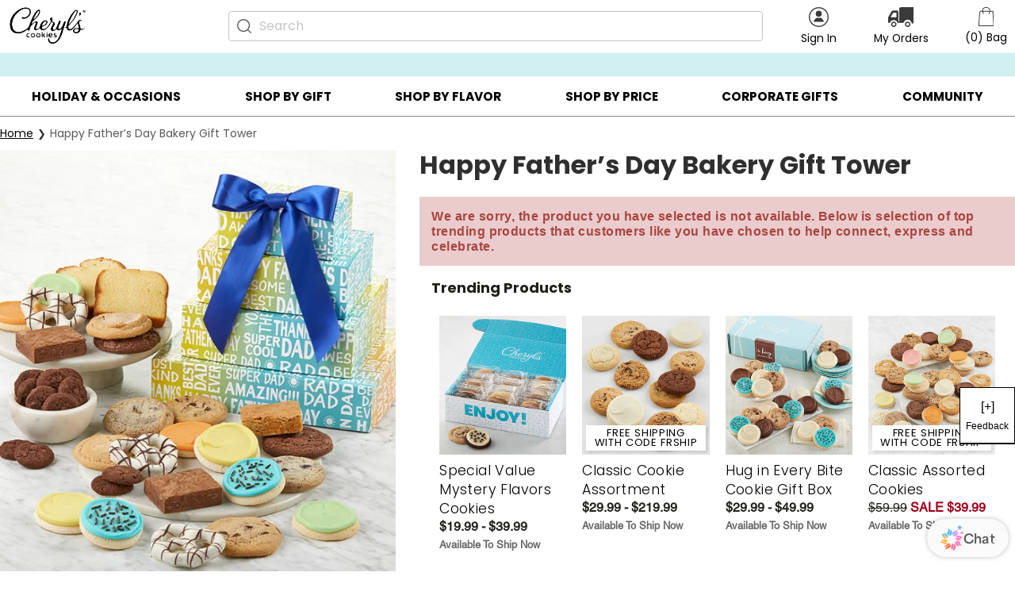

--- FILE ---
content_type: text/html
request_url: https://www.cheryls.com/chat/flora
body_size: 632
content:
<!doctype html>
<html lang="en">
	<head>
		<meta charset="utf-8" />
		<link rel="icon" href="./favicon.png" />
		<link rel="stylesheet" href="https://fonts.googleapis.com/css2?family=Lato:wght@100;200;300;400;500;600;700;800&display=swap">
		<style>
			@font-face {
				font-family:"Area Variable";
				src:url("https://use.typekit.net/af/ad9eb8/0000000000000000774ee012/31/l?primer=7cdcb44be4a7db8877ffa5c0007b8dd865b3bbc383831fe2ea177f62257a9191&fvd=n4&v=3") format("woff2"),url("https://use.typekit.net/af/ad9eb8/0000000000000000774ee012/31/d?primer=7cdcb44be4a7db8877ffa5c0007b8dd865b3bbc383831fe2ea177f62257a9191&fvd=n4&v=3") format("woff"),url("https://use.typekit.net/af/ad9eb8/0000000000000000774ee012/31/a?primer=7cdcb44be4a7db8877ffa5c0007b8dd865b3bbc383831fe2ea177f62257a9191&fvd=n4&v=3") format("opentype");
				font-display:auto;font-style:normal;font-weight:100 900;font-stretch:normal;
			}
		</style>
		<meta name="viewport" content="width=device-width, initial-scale=1" />
		<meta http-equiv="Permissions-Policy" content="clipboard-write=(self)">
		
		<link href="./_app/immutable/assets/Chat.CTAX54Ss.css" rel="stylesheet"><!-- HEAD_svelte-15qm21u_START --><script src="https://code.jquery.com/jquery-3.7.1.slim.min.js" integrity="sha256-kmHvs0B+OpCW5GVHUNjv9rOmY0IvSIRcf7zGUDTDQM8=" crossorigin="anonymous" data-svelte-h="svelte-nn5kea"></script><!-- HEAD_svelte-15qm21u_END -->
		<script>
		</script>
	</head>
	<body data-sveltekit-preload-data="hover" style="margin: 0; padding: 0; overflow: hidden;">
		<div style="display: contents">       
			
			<script>
				{
					__sveltekit_cre47t = {
						base: new URL(".", location).pathname.slice(0, -1),
						assets: "/chat",
						env: {"PUBLIC_FLORA_DIRECT":"https://fast-api.800-flowers.net/r/api/bumblebee/flora","PUBLIC_CREATIVITY_DIRECT":"https://fast-api.800-flowers.net/r/api/bumblebee/creativity","PUBLIC_NODE_ENV":"production","PUBLIC_DOMAIN_URL":"fast-api.800-flowers.net","PUBLIC_DOMAIN_WSS":"wss-prod.origin-gcp-prod.18f.tech","PUBLIC_LD_KEY":"api-08fb0e08-6acd-4e23-ac8c-5df505f48e73","PUBLIC_LD_CLIENT_SIDE_ID":"5e9611ce574f7e07408e2d23","PUBLIC_LD_ENV":"production","PUBLIC_LD_PROJ_KEY":"conversational","PUBLIC_DESKTOP":"desktop_web","PUBLIC_MOBILE":"mobile_web","PUBLIC_GOOGLE_RECAPTCHA_KEY":"6Lc9wiEUAAAAAFqvKqm7Etmli7bL5rT_HscAOBAU","PUBLIC_APP_TIQ_ACCOUNT":"1800flowers","PUBLIC_APP_TIQ_PROFILE":"full","PUBLIC_APP_TIQ_ENV":"prod"}
					};

					const element = document.currentScript.parentElement;

					Promise.all([
						import("./_app/immutable/entry/start.INzV_KDr.js"),
						import("./_app/immutable/entry/app.Caa0miqD.js")
					]).then(([kit, app]) => {
						kit.start(app, element, {
							node_ids: [0, 3],
							data: [null,null],
							form: null,
							error: null
						});
					});
				}
			</script>
		</div>
	</body>
</html>


--- FILE ---
content_type: application/javascript; charset=UTF-8
request_url: https://www.cheryls.com/static/js/GraphqlFooterFood.0434edd7.chunk.js
body_size: 9048
content:
"use strict";(self.__LOADABLE_LOADED_CHUNKS__=self.__LOADABLE_LOADED_CHUNKS__||[]).push([[7187,1395,5192,292,8938],{72973:function(e,t,n){n(47012),n(34204),n(35978),n(81621),n(22369),n(61773),n(1075),n(32195),n(90937),n(1623),n(75755),n(76277),n(23e3),n(93142),n(15615),n(31538),n(43041),n(97021),n(82336);var r=n(41594),o=n.n(r),i=n(17191),a=n(74677),l=n(85727),u=n(36615),c=n(97833),d=n(27082),s=n(50769),p=n(28505),m=n(33893),f=n(26306),v=n(93554),g=n.n(v),b=n(81081),y=n(88577),h=n(82249),x=n(24018),k=n(73779),w=n(46560),E=n(40115),S=n(63268);function _(e){return _="function"==typeof Symbol&&"symbol"==typeof Symbol.iterator?function(e){return typeof e}:function(e){return e&&"function"==typeof Symbol&&e.constructor===Symbol&&e!==Symbol.prototype?"symbol":typeof e},_(e)}function C(e,t){return function(e){if(Array.isArray(e))return e}(e)||function(e,t){var n=null==e?null:"undefined"!=typeof Symbol&&e[Symbol.iterator]||e["@@iterator"];if(null!=n){var r,o,i,a,l=[],u=!0,c=!1;try{if(i=(n=n.call(e)).next,0===t){if(Object(n)!==n)return;u=!1}else for(;!(u=(r=i.call(n)).done)&&(l.push(r.value),l.length!==t);u=!0);}catch(e){c=!0,o=e}finally{try{if(!u&&null!=n.return&&(a=n.return(),Object(a)!==a))return}finally{if(c)throw o}}return l}}(e,t)||function(e,t){if(e){if("string"==typeof e)return A(e,t);var n={}.toString.call(e).slice(8,-1);return"Object"===n&&e.constructor&&(n=e.constructor.name),"Map"===n||"Set"===n?Array.from(e):"Arguments"===n||/^(?:Ui|I)nt(?:8|16|32)(?:Clamped)?Array$/.test(n)?A(e,t):void 0}}(e,t)||function(){throw new TypeError("Invalid attempt to destructure non-iterable instance.\nIn order to be iterable, non-array objects must have a [Symbol.iterator]() method.")}()}function A(e,t){(null==t||t>e.length)&&(t=e.length);for(var n=0,r=Array(t);n<t;n++)r[n]=e[n];return r}function F(e,t,n){return(t=function(e){var t=function(e,t){if("object"!=_(e)||!e)return e;var n=e[Symbol.toPrimitive];if(void 0!==n){var r=n.call(e,t||"default");if("object"!=_(r))return r;throw new TypeError("@@toPrimitive must return a primitive value.")}return("string"===t?String:Number)(e)}(e,"string");return"symbol"==_(t)?t:t+""}(t))in e?Object.defineProperty(e,t,{value:n,enumerable:!0,configurable:!0,writable:!0}):e[t]=n,e}var N=(0,a.A)((function(e){return{wrapper:F({display:"flex",alignItems:"center",maxWidth:"100%"},e.breakpoints.down(768),{margin:"10px"}),textField:{border:"none",padding:"7px",width:"305px",marginRight:"10px"},button:function(t){return{background:(null===t||void 0===t?void 0:t.backgroundColor)||e.palette.black||"#000",color:e.palette.white||"#fff",borderRadius:"0",lineHeight:"1.1",padding:"7px",fontWeight:"bold",minWidth:"90px",width:110,"&:hover":{backgroundColor:(null===t||void 0===t?void 0:t.backgroundColor)||e.palette.black||"#000"}}},dialogTitle:{fontSize:"14px",fontWeight:"600"},modalBox:{minHeight:"100px",minWidth:"300px"},fixedHeader:{width:"300px",position:"fixed"},dialogContent:{overflowY:"auto"},closeBtn:{position:"absolute",right:"0",top:"0"},progress:{margin:"4px",color:e.palette.black},subscribedText:{"& > p":{margin:"5px 0"}},title:{fontSize:"16px"},emailContainer:{width:"100%",position:"relative"},inputContainer:{width:"100%",display:"flex"},imageContainer:{margin:"0px 11px 0px 0px",maxWidth:"47px"},footerV3Container:F(F(F({width:"auto",margin:"20px 0px 40px 0px","& $textField":{width:"100%",marginRight:"0px",height:"40px",padding:"7px 7px 7px 15px",fontSize:"14px",border:"0.5px solid #1F1F1B","&:focus-visible":{outline:"none",border:"0.5px solid #1F1F1B"}},"& $button":{width:"104px",padding:"6px 0px","& .MuiButton-label":{paddingLeft:"10px"}},"& $inputContainer":{justifyContent:"center",alignItems:"center",display:"flex"},"& $title":{fontWeight:"600"}},e.breakpoints.down(1366),{"& $title":{fontWeight:"700"}}),e.breakpoints.down(1024),{margin:"20px 0px 0px",padding:" 0px","& $textField":{width:"75%"},"& $button":{width:"25%"}}),e.breakpoints.down(767),{width:"100%",padding:" 0px 12px 30px",margin:"20px 0px 0px 0px","& $button":{width:"30%"}}),helperText:{position:"absolute",color:"#DF3030",display:"flex",alignItems:"center",marginTop:"10px","& svg":{marginRight:"10px"}},emailLabel:{display:"flex",alignItems:"center"},ariaInvisible:function(){return(0,S.AD)()}}})),R=function(e){var t,n,i,a=e.data,v=void 0===a?{}:a,y=e.handleSubscribe,x=e.emailSubscriptionStatus,k=e.resetSubscriptionData,S={};null===v||void 0===v||null===(t=v.style_overrides)||void 0===t||t.forEach((function(e){var t,n=Object.keys(e)[0];if("button_bg_color"===n)S.backgroundColor=(0,E.A)(null===(t=e[n])||void 0===t?void 0:t.color)}));var _=N(S),A=C((0,r.useState)(""),2),F=A[0],R=A[1],T=C((0,r.useState)(!1),2),j=T[0],q=T[1],L=C((0,r.useState)(""),2),I=L[0],P=L[1],B=C((0,r.useState)(!1),2),D=B[0],O=B[1],M="food"===(0,f.d4)(w.getPresentationFamily),z=(0,f.d4)((0,w.getFeatureFlag)("is-footer-v3-enabled"))&&M;(0,r.useEffect)((function(){var e,t=x.isSubscribed,n=x.error;null!==n&&void 0!==n&&null!==(e=n.message)&&void 0!==e&&e.length&&(P(n.message),R(""),q(!0)),t&&(R(""),O(!0))}),[x]);var W=function(e){(function(e){return""===e||void 0===e?(P("Please enter email address"),q(!0),!1):!!/\S+@\S+\.\S+/.test(e)||(P("Enter a valid email address "),q(!0),!1)})(e)&&(P(""),y({email:e}))};if(D&&null!==(n=v.subscribe_successful_copy)&&void 0!==n&&n.length)return o().createElement("div",{className:_.subscribedText},o().createElement(g(),{source:v.subscribe_successful_copy,escapeHTML:!1}));var $=function(){q(!1),k()};return o().createElement("div",{className:"".concat(_.wrapper," ").concat(z?_.footerV3Container:""),"data-component":"emailSubscribeBox"},o().createElement("div",{className:_.emailContainer},o().createElement("label",{className:z?_.emailLabel:_.ariaInvisible,htmlFor:v.input_placeholder},(null===v||void 0===v||null===(i=v.icon)||void 0===i?void 0:i.url)&&o().createElement("span",{className:_.imageContainer},o().createElement("img",{className:_.icon,src:v.icon.url,alt:"email-icon"})),o().createElement("span",{className:_.title},v.title||"subscribe email")),o().createElement("div",{className:_.inputContainer},o().createElement("input",{"aria-label":"".concat(v.input_placeholder,"subscribe"),"aria-invalid":"false",autoComplete:"off",className:_.textField,id:"subscribe_email_field",name:"email",placeholder:v.input_placeholder||"Enter email address",type:"email",value:F,onChange:function(e){return R(e.target.value)}}),o().createElement(u.A,{variant:"contained",type:"button",className:_.button,onClick:function(){return W(F)}},v.button_text||"SUBSCRIBE"," ",z&&o().createElement(d.A,{className:_.chevron}))),I&&z&&o().createElement(h.A,{className:_.helperText},o().createElement(s.A,null)," ",I)),!z&&o().createElement(l.A,{classes:{paper:_.modalBox},open:j,onClose:function(){return $()}},o().createElement(p.A,null,o().createElement("div",{className:_.dialogTitle},"Email Subscribe",o().createElement(c.A,{className:_.closeBtn,"aria-label":"Close",onClick:function(){return $()}},o().createElement(m.A,null)))),o().createElement(b.A,{className:_.dialogContent},I)))};R.propTypes={data:(0,i.shape)({subscribe_successful_copy:i.string,input_placeholder:i.string,button_text:i.string}).isRequired,handleSubscribe:i.func.isRequired,emailSubscriptionStatus:(0,i.shape)({isSubscribed:i.bool,error:(0,i.shape)({message:i.string})}).isRequired,resetSubscriptionData:i.func.isRequired};t.A=(0,f.Ng)((function(e){return{emailSubscriptionStatus:(0,k.getEmailSubscriptionStatus)(e)}}),(function(e){return{handleSubscribe:(0,y.zH)(x.createEmailSubscription,e),resetSubscriptionData:(0,y.zH)(x.resetEmailSubscription,e)}}))(R)},79529:function(e,t,n){n.r(t),n.d(t,{default:function(){return Oe}});n(47012),n(34204),n(35978),n(32195),n(20334),n(43041),n(81621),n(22369),n(44546),n(42772),n(1075),n(51343),n(90937),n(75755),n(23e3),n(15466),n(82336);var r=n(41594),o=n.n(r),i=n(72),a=n(80998),l=n(68217),u=n(25609),c=n(26306),d=n(608),s=n(77209),p=n(46560),m=n(57694),f=n(25212),v=(n(61773),n(1623),n(76277),n(93142),n(15615),n(31538),n(48691),n(17191)),g=n(88577),b=n(50804),y=n(27082),h=n(72190);function x(e){return x="function"==typeof Symbol&&"symbol"==typeof Symbol.iterator?function(e){return typeof e}:function(e){return e&&"function"==typeof Symbol&&e.constructor===Symbol&&e!==Symbol.prototype?"symbol":typeof e},x(e)}function k(e,t,n){return(t=function(e){var t=function(e,t){if("object"!=x(e)||!e)return e;var n=e[Symbol.toPrimitive];if(void 0!==n){var r=n.call(e,t||"default");if("object"!=x(r))return r;throw new TypeError("@@toPrimitive must return a primitive value.")}return("string"===t?String:Number)(e)}(e,"string");return"symbol"==x(t)?t:t+""}(t))in e?Object.defineProperty(e,t,{value:n,enumerable:!0,configurable:!0,writable:!0}):e[t]=n,e}var w=(0,l.A)((function(e){return{container:function(e){return{display:"flex",width:"auto",flexFlow:"row wrap",justifyContent:(null===e||void 0===e?void 0:e.justify)||"left"}},link:{border:"1px solid #cbcbcb",textDecoration:"none",padding:"14px 20px",borderRadius:"5px",fontWeight:"600",display:"flex",transition:"all .3s",alignItems:"center",fontSize:"14px",width:"260px",fontFamily:e.typography.fontFamily,color:"inherit",margin:"20px 20px 0"},icon:{margin:"0 20px 0 0",width:"100%",maxWidth:"42px"},menuLink:{color:"inherit",padding:"5px 10px",flexShrink:"0",fontSize:14,"-ms-flex-negative":"0",textDecoration:"underline !important"},imageContainer:{display:"flex"},title:{display:"flex"},footerV3Container:k(k(k(k({marginBottom:"40px","& $link":{border:"none",textDecoration:"none",padding:"0px",borderRadius:"0",fontWeight:"700",alignItems:"center",fontSize:"16px",width:"338px",justifyContent:"center",margin:"20px 16px 0px 0px",height:"91px",boxShadow:"2px 2px 4px rgba(47, 47, 47, 0.15)",background:e.palette.common.white||"#fff"},"& $icon":{maxHeight:"42px"},"& $imageContainer":{width:"58px",height:"58px",background:e.palette.footerLinkImgBg||"#E8F1ED",borderRadius:"50%",display:"flex",justifyContent:"center",alignItems:"center",margin:"0px 18px","& img":{margin:"0 auto",maxHeight:"24px"}},"& $title":{justifyContent:"center",alignItems:"center",display:"flex",maxWidth:"170px",marginRight:"10px"}},e.breakpoints.down(1366),{"& $link":{width:"315px"},"& $imageContainer":{margin:"0px 13px 0px 10px"}}),e.breakpoints.down(1024),{"& $link":{width:"287px"}}),e.breakpoints.down(767),{marginLeft:"12px","& $link":{width:"100%"}}),"@media screen and (max-width: 1023px) and (min-width:768px)",{"& $link":{width:"47.5%"}}),titleContainer:{display:"flex",alignItems:"center"}}})),E=function(e){var t=e.links,n=e.track,r=t||{},i=r.justify,a=r.links_group,l=w({justify:i}),u=(0,c.d4)((0,p.getFeatureFlag)("is-footer-v3-enabled"));return o().createElement("div",{className:"".concat(l.container," ").concat(u?l.footerV3Container:""),"data-testid":"footer-link","data-component":"footerLink"},null===a||void 0===a?void 0:a.map((function(e){var t,r,i;return"Button"===e.type?o().createElement(b.N_,{key:e.title,to:null===(t=e.url)||void 0===t?void 0:t.href,className:l.link,onClick:function(t){var r;n({eventCategory:(null===e||void 0===e?void 0:e.tracking_event_category)||"",eventAction:(null===e||void 0===e?void 0:e.tracking_event_action)||"",eventLabel:(null===e||void 0===e?void 0:e.tracking_event_label)||""}),function(e,t){t&&t.includes("https://")&&"undefined"!==typeof window&&(e.preventDefault(),window.open(t))}(t,null===(r=e.url)||void 0===r?void 0:r.href)}},null!==(r=e.icon)&&void 0!==r&&r.url?o().createElement("span",{className:l.imageContainer},o().createElement("img",{className:l.icon,src:e.icon.url,alt:"img"})):null,o().createElement("span",{className:l.titleContainer},o().createElement("span",{className:l.title},e.title," "),u&&o().createElement(y.A,{className:l.chevron}))):o().createElement(b.N_,{className:l.menuLink,to:null===(i=e.url)||void 0===i?void 0:i.href,key:e.title,onClick:function(){n({eventCategory:(null===e||void 0===e?void 0:e.tracking_event_category)||"",eventAction:(null===e||void 0===e?void 0:e.tracking_event_action)||"",eventLabel:(null===e||void 0===e?void 0:e.tracking_event_label)||""})}},e.title)})))};E.propTypes={links:(0,v.shape)({links_group:(0,v.arrayOf)((0,v.shape)({type:v.string.isRequired,title:v.string.isRequired,url:(0,v.shape)({href:v.string.isRequired}),icon:(0,v.shape)({url:v.string.isRequired})}))}).isRequired,track:v.func.isRequired};var S=(0,c.Ng)(null,(function(e){return{track:(0,g.zH)(h.trackEvent,e)}}))(E),_=n(89339),C=(n(73045),(0,l.A)((function(){return{container:function(e){var t=e.socialTextAlign,n=e.isMobile;return{display:"flex",width:"fit-content",margin:"10px ".concat(n?"auto":"0"),textAlign:t}},links:{margin:"0 5px",display:"inline"},icon:function(e){var t=e.socialIconWidth;return{width:t?"".concat(t,"px"):"50px"}},footerV3Container:function(e){var t=e.isMobile;return{display:"flex",width:"100%",margin:"10px ".concat(t?"auto":"15px 0px 0px"),justifyContent:"center",alignItems:"center",overflow:"hidden","&::before,&::after":{width:"50%",border:t?"none":"0.5px inset rgba(47, 47, 47, 0.2)",content:'""',display:"inline-block",position:"relative",verticalAlign:"middle"},"&::after":{marginRight:"-50%",left:".5em"},"&::before":{marginLeft:"-50%",right:"0.5em"}}}}}))),A=function(e){var t,n=e.data,r=e.isMobile,i=null===n||void 0===n?void 0:n.icon_width,a=null===n||void 0===n?void 0:n.justify,l=(0,c.d4)((0,p.getFeatureFlag)("is-footer-v3-enabled")),u=C({socialIconWidth:i,socialTextAlign:a,isMobile:r});return o().createElement("div",{className:"".concat(u.container," ").concat(l?u.footerV3Container:""),"data-component":"footerSocialLinks"},null===n||void 0===n||null===(t=n.social_link_group)||void 0===t?void 0:t.map((function(e){var t,n,r,i=null===e||void 0===e||null===(t=e.icon)||void 0===t?void 0:t.title.split(".").slice(0,-1).join(".");return o().createElement("a",{key:null===e||void 0===e||null===(n=e.url)||void 0===n?void 0:n.title,tabIndex:"0",className:u.links,href:null===e||void 0===e||null===(r=e.url)||void 0===r?void 0:r.href},o().createElement("img",{className:u.icon,src:e.icon.url,alt:"Socail Icon ".concat(i),height:"30px",width:"30px"}))})))};A.propTypes={data:(0,v.shape)({icon_width:v.number.isRequired,social_link_group:(0,v.arrayOf)((0,v.shape)({url:(0,v.shape)({title:v.string.isRequired,href:v.string.isRequired}),icon:(0,v.shape)({url:v.string.isRequired})}))}).isRequired,isMobile:v.bool.isRequired};var F=A,N=(n(99067),n(85727)),R=n(81081),T=n(43811),j=n(58697),q=n(28505),L=n(33893),I=(0,l.A)((function(e){return{title:{padding:"10px 15px 10px",fontFamily:e.typography.fontFamily,textAlign:"center",textTransform:"uppercase",postion:"relative","& h6":{fontSize:"1rem;",fontWeight:"600",borderBottom:"2px solid",padding:"5px 0px",borderBottomColor:e.palette.modalBg}},dialogMain:{"& div":{"& div":{borderRadius:"initial",maxWidth:"960px"}}},closeIcon:{position:"absolute",top:"13px",right:"13px",cursor:"pointer"},dialogContent:{fontSize:"14px",color:e.palette.grey1}}})),P=function(e){var t=e.title,n=e.data,r=e.show,i=e.closeDialog,a=I();return o().createElement(N.A,{className:a.dialogMain,open:r,"aria-labelledby":"form-dialog-title","data-component":"popupModal"},o().createElement(q.A,{className:a.title,id:"form-dialog-title"},o().createElement("span",null,t),o().createElement("span",{role:"presentation",onClick:function(){return i()},"data-testid":"dialog-close"},o().createElement(L.A,{className:a.closeIcon}))),o().createElement(R.A,null,o().createElement(j.A,null,o().createElement("span",{className:a.dialogContent},o().createElement("span",{key:"".concat(t)},(0,T.Ay)(n.replace(/(?:\r\n|\r|\n)/g,"<br />")))))))};P.propTypes={show:v.bool.isRequired,data:v.string.isRequired,title:v.string.isRequired,closeDialog:v.func.isRequired};var B=P;function D(e,t){return function(e){if(Array.isArray(e))return e}(e)||function(e,t){var n=null==e?null:"undefined"!=typeof Symbol&&e[Symbol.iterator]||e["@@iterator"];if(null!=n){var r,o,i,a,l=[],u=!0,c=!1;try{if(i=(n=n.call(e)).next,0===t){if(Object(n)!==n)return;u=!1}else for(;!(u=(r=i.call(n)).done)&&(l.push(r.value),l.length!==t);u=!0);}catch(e){c=!0,o=e}finally{try{if(!u&&null!=n.return&&(a=n.return(),Object(a)!==a))return}finally{if(c)throw o}}return l}}(e,t)||function(e,t){if(e){if("string"==typeof e)return O(e,t);var n={}.toString.call(e).slice(8,-1);return"Object"===n&&e.constructor&&(n=e.constructor.name),"Map"===n||"Set"===n?Array.from(e):"Arguments"===n||/^(?:Ui|I)nt(?:8|16|32)(?:Clamped)?Array$/.test(n)?O(e,t):void 0}}(e,t)||function(){throw new TypeError("Invalid attempt to destructure non-iterable instance.\nIn order to be iterable, non-array objects must have a [Symbol.iterator]() method.")}()}function O(e,t){(null==t||t>e.length)&&(t=e.length);for(var n=0,r=Array(t);n<t;n++)r[n]=e[n];return r}var M=(0,l.A)((function(){return{container:{textAlign:"center",width:"100%"},link:{fontSize:"13px",cursor:"pointer",textDecoration:"underline",margin:"0 5px"}}})),z=function(e){var t=e.data;if(!t)return null;var n=t.link_group,i=M(),a=D((0,r.useState)(!1),2),l=a[0],u=a[1],c=D((0,r.useState)(""),2),d=c[0],s=c[1],p=D((0,r.useState)(""),2),m=p[0],f=p[1];return o().createElement("div",{className:i.container,"data-component":"popupLinks"},null===n||void 0===n?void 0:n.map((function(e){return o().createElement("span",{className:i.link,key:"".concat(e.link.title),onClick:function(){u(!0),s(e.popup_title),f(e.popup_content)},role:"presentation",title:e.link.title},e.link.title)})),o().createElement(B,{show:l,closeDialog:function(){u(!1),s(""),f("")},title:d,data:m}))};z.propTypes={data:(0,v.shape)({link_group:(0,v.arrayOf)((0,v.shape)({link:(0,v.shape)({title:v.string.isRequired,popup_title:v.string,popup_content:v.string})}))})},z.defaultProps={data:{}};var W=z,$=n(93554),H=n.n($),V=(0,l.A)((function(){return{copyContainer:{fontSize:14,"& p":{margin:"0",textAlign:"left","& strong":{fontSize:"16px"},"& link":{color:"#2f2f2f"}},"& p:only-child":{textAlign:"center"},"& a":{color:"rgb(0, 0, 238)",textDecoration:"underline",fontSize:"inherit"}},container:function(e){return{padding:"10px",width:null!==e&&void 0!==e&&e.width?"".concat(null===e||void 0===e?void 0:e.width,"px"):"100%",textAlign:null===e||void 0===e?void 0:e.justify}},footerV3Container:function(e){return{padding:"0px 15px 0px 0px",width:"100%",textAlign:(null===e||void 0===e?void 0:e.justify)||"center","& a":{color:"inherit",textDecoration:"none",borderBottom:" 1px solid"},"& p":{textAlign:(null===e||void 0===e?void 0:e.justify)||"center"}}}}})),G=function(e){var t=e.data,n=V(t),r=(0,c.d4)((0,p.getFeatureFlag)("is-footer-v3-enabled"));return o().createElement("div",{className:"".concat(n.container," ").concat(r?n.footerV3Container:""),"data-component":"footerCopy"},o().createElement(H(),{renderers:{linkReference:function(e){var t=e.href,n=e.children;return o().createElement("a",{href:t,"aria-hidden":"true",tabIndex:"-1","data-component":"linkOrReference"},n)}},className:n.copyContainer,escapeHtml:!1,source:null===t||void 0===t?void 0:t.copy}))};G.propTypes={data:(0,v.shape)({copy:v.string.isRequired,justify:v.string,width:v.number}).isRequired};var K=G,U=n(24569),Q=n(72973),J=(n(97021),n(15077));function X(e){return X="function"==typeof Symbol&&"symbol"==typeof Symbol.iterator?function(e){return typeof e}:function(e){return e&&"function"==typeof Symbol&&e.constructor===Symbol&&e!==Symbol.prototype?"symbol":typeof e},X(e)}function Y(e,t,n){return(t=function(e){var t=function(e,t){if("object"!=X(e)||!e)return e;var n=e[Symbol.toPrimitive];if(void 0!==n){var r=n.call(e,t||"default");if("object"!=X(r))return r;throw new TypeError("@@toPrimitive must return a primitive value.")}return("string"===t?String:Number)(e)}(e,"string");return"symbol"==X(t)?t:t+""}(t))in e?Object.defineProperty(e,t,{value:n,enumerable:!0,configurable:!0,writable:!0}):e[t]=n,e}var Z=(0,l.A)((function(e){return{container:{display:"flex",width:"100%",flexFlow:"row wrap",justifyContent:"left"},link:{border:"1px solid #cbcbcb",textDecoration:"none",padding:"14px 20px",borderRadius:"5px",fontWeight:"600",display:"flex",transition:"all .3s",alignItems:"center",fontSize:"14px",width:"260px",fontFamily:e.typography.fontFamily,color:"inherit",margin:"20px 20px 0"},icon:{margin:"0 20px 0 0",width:"100%",maxWidth:"42px"},menuLink:{color:"inherit",padding:"5px 10px",flexShrink:"0",fontSize:14,"-ms-flex-negative":"0",textDecoration:"underline !important"},imageContainer:{display:"flex"},title:{display:"flex"},footerV3Container:Y(Y(Y({marginBottom:"40px","& $link":{border:"none",textDecoration:"none",padding:"0px",borderRadius:"0",fontWeight:"700",alignItems:"center",fontSize:"16px",width:"100%",justifyContent:"center",margin:"20px 0px 0px 0px",height:"91px",boxShadow:"2px 2px 4px rgba(47, 47, 47, 0.15)",background:e.palette.common.white||"#fff"},"& $icon":{maxHeight:"42px"},"& $imageContainer":{width:"58px",height:"58px",background:e.palette.footerLinkImgBg||"#E8F1ED",borderRadius:"50%",display:"flex",justifyContent:"center",alignItems:"center",margin:"0px 18px","& img":{margin:"0 auto",maxHeight:"24px"}},"& $title":{justifyContent:"center",alignItems:"center",display:"flex",maxWidth:"170px",marginRight:"10px"}},e.breakpoints.down(1366),{"& $imageContainer":{margin:"0px 13px 0px 10px"}}),e.breakpoints.down(1024),{marginBottom:"0px"}),e.breakpoints.down(767),{padding:"0px 12px"}),titleContainer:{display:"flex",alignItems:"center"}}})),ee=function(e){var t,n,r,i,a,l,u,d,s=e.link,m=Z(),f=(0,c.d4)((0,p.getFeatureFlag)("is-footer-v3-enabled")),v="Button"===s.type,g=(null===(t=s.url)||void 0===t||null===(t=t.href)||void 0===t?void 0:t.includes("/blog"))||(null===(n=s.url)||void 0===n||null===(n=n.href)||void 0===n?void 0:n.includes("www"))||0===(null===(r=s.url)||void 0===r||null===(r=r.href)||void 0===r?void 0:r.indexOf("http://"))||0===(null===(i=s.url)||void 0===i||null===(i=i.href)||void 0===i?void 0:i.indexOf("https://"))||(null===(a=s.url)||void 0===a||null===(a=a.href)||void 0===a?void 0:a.includes("/articles"))||(null===(l=s.url)||void 0===l||null===(l=l.href)||void 0===l?void 0:l.includes("/local"));return o().createElement("div",{className:"".concat(m.container," ").concat(f?m.footerV3Container:""),"data-testid":"footer-link","data-component":"footerCard"},o().createElement(J.A,{key:s.title,className:v?m.link:m.menuLink,href:null===(u=s.url)||void 0===u?void 0:u.href,isTrackEventEnabled:!0,trackingEventCategory:(null===s||void 0===s?void 0:s.tracking_event_category)||"",trackingEventAction:(null===s||void 0===s?void 0:s.tracking_event_action)||"",trackingEventLabel:(null===s||void 0===s?void 0:s.tracking_event_label)||"",openInNewTab:g,title:s.title},v?o().createElement(o().Fragment,null,null!==(d=s.icon)&&void 0!==d&&d.url?o().createElement("span",{className:m.imageContainer},o().createElement("img",{className:m.icon,src:s.icon.url,alt:"img",height:"24px",width:"42px"})):null,o().createElement("span",{className:m.titleContainer},o().createElement("span",{className:m.title},s.title," "),f&&o().createElement(y.A,{className:m.chevron}))):s.title))};ee.propTypes={link:(0,v.shape)({type:v.string.isRequired,title:v.string.isRequired,url:(0,v.shape)({href:v.string.isRequired}),icon:(0,v.shape)({url:v.string.isRequired})}).isRequired};var te=ee,ne=(0,l.A)((function(){return{emailAnchor:{"@media screen and (max-width: 767px)":{marginBottom:"2.5rem"},"@media screen and (max-width: 1024px) and (min-width: 737px)":{'& [class*="bx-wrap"]':{width:"100% !important"}}}}})),re=function(){var e=ne(),t=(0,r.useRef)(null),n=(0,c.wA)();return(0,r.useEffect)((function(){"undefined"!==typeof document&&function(){var e=new MutationObserver((function(){if(t.current){var r=t.current;r&&!r.hasListenerAttached&&null!==r&&void 0!==r&&r.querySelector("form")&&r.outerText&&/thank you for signing up/.test(r.outerText.toLowerCase())&&(n((0,h.trackEvent)({eventCategory:"Wunderkind",eventAction:"submit",eventName:"feature_interaction",feature_detail:"email subscription footer",feature_element:"submit",feature_category:"Wunderkind"})),r.hasListenerAttached=!0,e.disconnect())}}));e.observe(document.body,{childList:!0,subtree:!0})}()}),[]),o().createElement("div",{ref:t,className:e.emailAnchor,"data-component":"emailAnchor"},o().createElement("div",{"data-emailanchor":"true"}))};function oe(e){return oe="function"==typeof Symbol&&"symbol"==typeof Symbol.iterator?function(e){return typeof e}:function(e){return e&&"function"==typeof Symbol&&e.constructor===Symbol&&e!==Symbol.prototype?"symbol":typeof e},oe(e)}function ie(e,t,n){return(t=function(e){var t=function(e,t){if("object"!=oe(e)||!e)return e;var n=e[Symbol.toPrimitive];if(void 0!==n){var r=n.call(e,t||"default");if("object"!=oe(r))return r;throw new TypeError("@@toPrimitive must return a primitive value.")}return("string"===t?String:Number)(e)}(e,"string");return"symbol"==oe(t)?t:t+""}(t))in e?Object.defineProperty(e,t,{value:n,enumerable:!0,configurable:!0,writable:!0}):e[t]=n,e}var ae=(0,l.A)((function(e){return{container:{display:"grid",alignItems:"center",width:"100%",columnGap:"16px"},fourPanelContainer:ie(ie(ie({gridTemplateColumns:"1fr 1fr 1fr 1fr",gridTemplateRows:"1fr"},e.breakpoints.down(1366),{gridTemplateColumns:"1fr 1fr 1fr 1fr"}),e.breakpoints.down(1024),{gridTemplateColumns:"1fr 1fr"}),e.breakpoints.down(767),{gridTemplateColumns:"1fr"}),threePanelContainer:ie(ie({gridTemplateColumns:"1fr 1fr 1fr",gridTemplateRows:"1fr"},e.breakpoints.down(1024),{gridTemplateColumns:"1fr 1fr","& $gridLayout":{"&:last-child":{gridColumn:"1/3",gridRow:"2/3"}}}),e.breakpoints.down(768),{gridTemplateColumns:"1fr","& $gridLayout":{"&:last-child":{gridColumn:"auto",gridRow:"auto"}}}),twoPanelContainer:ie({gridTemplateColumns:"1fr 1fr"},e.breakpoints.down(767),{gridTemplateColumns:"1fr"}),gridLayout:{}}})),le=function(e){var t=e.data;if(!t)return null;var n=(0,d.n)(),r=ae(),i=[];t.forEach((function(e){(e.card||e.subscribe_box||e.email_signup)&&i.push(e)}));var a={2:r.twoPanelContainer,3:r.threePanelContainer,4:r.fourPanelContainer};return o().createElement("div",{className:"".concat(r.container," ").concat(a[i.length]),"data-component":"footerTop"},i.map((function(e){var t=[],i=Object.keys(e)[0],a=e[i];switch(i){case"subscribe_box":t.push(o().createElement("div",{className:r.gridLayout,key:n(e)},o().createElement(Q.A,{data:a})));break;case"card":t.push(o().createElement("div",{className:r.gridLayout,key:n(e)},o().createElement(te,{link:a})));break;case"email_signup":t.push(o().createElement("div",{className:r.gridLayout,key:n(e)},o().createElement(re,null)))}return t})))};le.propTypes={data:v.array},le.defaultProps={data:[]};var ue=le,ce=n(75365);function de(e){return de="function"==typeof Symbol&&"symbol"==typeof Symbol.iterator?function(e){return typeof e}:function(e){return e&&"function"==typeof Symbol&&e.constructor===Symbol&&e!==Symbol.prototype?"symbol":typeof e},de(e)}function se(e){return function(e){if(Array.isArray(e))return pe(e)}(e)||function(e){if("undefined"!=typeof Symbol&&null!=e[Symbol.iterator]||null!=e["@@iterator"])return Array.from(e)}(e)||function(e,t){if(e){if("string"==typeof e)return pe(e,t);var n={}.toString.call(e).slice(8,-1);return"Object"===n&&e.constructor&&(n=e.constructor.name),"Map"===n||"Set"===n?Array.from(e):"Arguments"===n||/^(?:Ui|I)nt(?:8|16|32)(?:Clamped)?Array$/.test(n)?pe(e,t):void 0}}(e)||function(){throw new TypeError("Invalid attempt to spread non-iterable instance.\nIn order to be iterable, non-array objects must have a [Symbol.iterator]() method.")}()}function pe(e,t){(null==t||t>e.length)&&(t=e.length);for(var n=0,r=Array(t);n<t;n++)r[n]=e[n];return r}function me(e,t,n){return(t=function(e){var t=function(e,t){if("object"!=de(e)||!e)return e;var n=e[Symbol.toPrimitive];if(void 0!==n){var r=n.call(e,t||"default");if("object"!=de(r))return r;throw new TypeError("@@toPrimitive must return a primitive value.")}return("string"===t?String:Number)(e)}(e,"string");return"symbol"==de(t)?t:t+""}(t))in e?Object.defineProperty(e,t,{value:n,enumerable:!0,configurable:!0,writable:!0}):e[t]=n,e}var fe=(0,l.A)((function(e){return{desktopRowContainer:{display:"flex",alignItems:"center",justifyContent:"space-between"},footerV3Container:me({flexWrap:"wrap",justifyContent:"flex-start",marginLeft:"25px"},e.breakpoints.down(1450),{margin:"0px 12px"})}})),ve=function(e){var t,n=e.row,r=e.isMobile,i=e.presentationFamily,a=e.blockKey,l=e.chatBlock;if(!n)return null;var u=(0,d.n)(),s=fe(),m=[],f=[],v=(0,c.d4)((0,p.getFeatureFlag)("is-footer-v3-enabled")),g=function(e,t){m[t-1]?m[t-1].push(e):m[t-1]=[e]};v&&"footerTop"===a&&g(o().createElement(ue,{data:n}),1);for(var b=0;b<n.length;b+=1){var y=Object.keys(n[b])[0];switch(y){case"links":g(o().createElement(S,{key:u(n[b][y]),links:n[b][y]}),n[b][y].column||1);break;case"copy":g(o().createElement(K,{key:u(n[b][y]),data:n[b][y]}),n[b][y].column||1);break;case"menu_group_links":g(r?o().createElement(U.A,{key:u(n[b][y]),block:n[b],isFooterV2:!0,presentationFamily:i}):o().createElement(_.A,{key:u(n[b][y]),block:n[b]}),1);break;case"social_links":g(o().createElement(F,{key:u(n[b][y]),data:n[b][y],isMobile:r}),n[b][y].column||1);break;case"popup_links":g(o().createElement(W,{key:u(n[b][y]),data:n[b][y]}),1);break;case"subscribe_box":v||g(o().createElement(Q.A,{key:u(n[b][y]),data:n[b][y]}),n[b][y].column||1);break;case"phone":return o().createElement(ce.A,{phoneNumber:null===(t=n[b][y])||void 0===t||null===(t=t.link)||void 0===t?void 0:t.href,chatBlock:l,foodPresentation:i})}}var h=0;if(m.length){h=Math.max.apply(Math,se(m.map((function(e){return e.length}))));for(var x=function(e){var t=o().createElement("div",{key:u(e),className:r?"":"".concat(s.desktopRowContainer," ").concat(v?s.footerV3Container:""),"data-testid":"footer-sub-rows"},m.map((function(t){return t[e]?t[e]:null})));f.push(t)},k=0;k<h;k+=1)x(k)}return o().createElement(o().Fragment,null,o().createElement("div",{"data-testid":"footer-row"},f.map((function(e){return e}))))};ve.propTypes={row:v.array,presentationFamily:v.string,isMobile:v.bool,blockKey:v.string,chatBlock:v.object},ve.defaultProps={row:[],isMobile:!1,presentationFamily:"food",blockKey:"",chatBlock:{}};var ge=ve,be=n(64277),ye=function(e){var t=e.background_color,n=(void 0===t?{}:t).color,r=e.text_color;return{backgroundColor:n,color:(void 0===r?{}:r).color}},he=n(44199),xe=n(93396),ke=n(21254),we=function(){var e={brand:"global",GRAPHQL_ENV:f.S,contentType:"footer_legal_links"},t=(0,xe.A)(e);return o().createElement("div",{"data-component":"LegalLinks"},o().createElement(he.X,{query:t},(function(e){var n,r,i=e.loading,a=e.error,l=e.data;if(i)return null;if(a)return u.A.logError({appName:"mbp-pwa-ui",query:t,component:"LegalLinks.js",message:"Error loading data from Graphql",env:f.S,error:a}),null;if(!l)return u.A.logWarning({appName:"mbp-pwa-ui",query:t,component:"LegalLinks.js",message:"No content returned for query",env:f.S}),null;var c=null===(n=l.findContent)||void 0===n||null===(n=n.content)||void 0===n||null===(n=n.entries)||void 0===n?void 0:n[0];return null!==c&&void 0!==c&&null!==(r=c.modular_blocks)&&void 0!==r&&r.length?o().createElement(ke.A,{data:c}):""})))},Ee=n(21833),Se=n(53073),_e=(0,l.A)((function(e){return{footerContainer:{backgroundColor:e.palette.desktopBgFooter||"#f2f2f2",paddingBottom:20},rowsContainer:{maxWidth:1440,margin:"15px auto"},rowsV3Container:{display:"grid",rowGap:"1rem"}}})),Ce=function(e){var t=e.data,n=e.getFooterRows;if(!t)return null;var r=(0,c.d4)((0,p.getFeatureFlag)("is-footer-v3-enabled")),i=(0,c.d4)((0,p.getFeatureFlag)("is-giftcard-btn-captcha-enabled"))||(0,c.d4)((0,p.getFeatureFlag)("is-placeorder-btn-captcha-enabled")),a=(0,c.d4)(p.getBrand),l=_e();return o().createElement("div",{className:l.footerContainer,style:ye(t),"data-testid":"footer-desktop","data-component":"desktopGraphqlFooter"},o().createElement("div",{className:"".concat(l.rowsContainer,"  ").concat(r?l.rowsV3Container:"")},n(t)),o().createElement(we,null),o().createElement(Se.A,{isRecaptchaCheckoutEnabled:i,legalData:t,brand:a}),o().createElement(Ee.A,null))};Ce.propTypes={data:(0,v.shape)({background_color:(0,v.shape)({color:v.string}).isRequired,text_color:(0,v.shape)({color:v.string}).isRequired,footer_top:v.array,footer_middle:v.array,footer_bottom:v.array}),getFooterRows:v.func.isRequired},Ce.defaultProps={data:{}};var Ae=Ce,Fe=n(87291),Ne=n(24018);function Re(e){return Re="function"==typeof Symbol&&"symbol"==typeof Symbol.iterator?function(e){return typeof e}:function(e){return e&&"function"==typeof Symbol&&e.constructor===Symbol&&e!==Symbol.prototype?"symbol":typeof e},Re(e)}function Te(e,t,n){return(t=function(e){var t=function(e,t){if("object"!=Re(e)||!e)return e;var n=e[Symbol.toPrimitive];if(void 0!==n){var r=n.call(e,t||"default");if("object"!=Re(r))return r;throw new TypeError("@@toPrimitive must return a primitive value.")}return("string"===t?String:Number)(e)}(e,"string");return"symbol"==Re(t)?t:t+""}(t))in e?Object.defineProperty(e,t,{value:n,enumerable:!0,configurable:!0,writable:!0}):e[t]=n,e}var je=function(e){var t,n,r=e.data,i=e.classes,a=e.getFooterRows,l=(0,c.wA)(),u=(0,c.d4)((0,p.getFeatureFlag)("is-giftcard-btn-captcha-enabled"))||(0,c.d4)((0,p.getFeatureFlag)("is-placeorder-btn-captcha-enabled")),d=(0,c.d4)(p.getBrand);if(!r)return null;var s=null===r||void 0===r||null===(t=r.mobile_customer_service)||void 0===t?void 0:t.find((function(e){var t;return null===e||void 0===e||null===(t=e.chat)||void 0===t||null===(t=t.link)||void 0===t?void 0:t.href})),m=null===s||void 0===s||null===(n=s.chat)||void 0===n||null===(n=n.link)||void 0===n?void 0:n.href;return m&&l((0,Ne.setAbcChatLink)(m)),o().createElement("div",{className:i.foodMobileFooter,style:ye(r),"data-testid":"footer-mobile","data-component":"mobileGraphqlFooter"},a(r,!0),o().createElement(we,null),o().createElement(Se.A,{isRecaptchaCheckoutEnabled:u,legalData:r,brand:d}),o().createElement(Ee.A,null))};je.propTypes={data:(0,v.shape)({background_color:(0,v.shape)({color:v.string}).isRequired,text_color:(0,v.shape)({color:v.string}).isRequired,footer_top:v.array,footer_middle:v.array,footer_bottom:v.array}),classes:v.object.isRequired,getFooterRows:v.func.isRequired},je.defaultProps={data:{}};var qe,Le=(0,Fe.A)((function(e){var t,n,r;return{textCenter:{textAlign:"center"},foodMobileFooter:Te({marginTop:"50px",display:"block",paddingBottom:48,position:"relative","& a":{textDecoration:"none","&.call-info":{margin:"-28px 0 0 0",display:"inline-block","& svg":{color:null===e||void 0===e||null===(t=e.palette)||void 0===t||null===(t=t.common)||void 0===t?void 0:t.white,margin:"0 auto",display:"block",padding:"10px 8px",fontSize:"55px",borderRadius:"50%",backgroundColor:null===e||void 0===e||null===(n=e.palette)||void 0===n||null===(n=n.secondary)||void 0===n?void 0:n.main},"& div":{color:null===e||void 0===e||null===(r=e.palette)||void 0===r||null===(r=r.primary)||void 0===r?void 0:r.main,padding:"5px 8px",fontSize:"16px"}}}},e.breakpoints.down(960),{marginTop:"0",paddingTop:"50px"})}}))(je),Ie=n(9978);function Pe(e){return Pe="function"==typeof Symbol&&"symbol"==typeof Symbol.iterator?function(e){return typeof e}:function(e){return e&&"function"==typeof Symbol&&e.constructor===Symbol&&e!==Symbol.prototype?"symbol":typeof e},Pe(e)}function Be(e,t,n){return(t=function(e){var t=function(e,t){if("object"!=Pe(e)||!e)return e;var n=e[Symbol.toPrimitive];if(void 0!==n){var r=n.call(e,t||"default");if("object"!=Pe(r))return r;throw new TypeError("@@toPrimitive must return a primitive value.")}return("string"===t?String:Number)(e)}(e,"string");return"symbol"==Pe(t)?t:t+""}(t))in e?Object.defineProperty(e,t,{value:n,enumerable:!0,configurable:!0,writable:!0}):e[t]=n,e}var De=(0,l.A)((function(e){var t;return{appFooter:Be({color:e.palette.grey[50],marginTop:null===e||void 0===e||null===(t=e.palette)||void 0===t||null===(t=t.footer)||void 0===t?void 0:t.marginTop},e.breakpoints.down(960),{marginTop:0}),addonPageDesktopFooter:{width:"100%"}}})),Oe=function(){var e,t,n,r=De(),l=(0,c.d4)((0,Ie.getActiveABTest)("mobileFooterHeaderForTab")),v=(0,s.A)("(max-width: 1025px)"),g=(0,c.d4)(m.getBrandName),b=(0,c.d4)(p.getPresentationFamily),y="variant"===l,h=(0,i.J1)(qe||(t=['\n            query FooterQuery {\n                findContent(brand: "','",\n                environment: "','",\n                locale: "en-us"\n                contentType: "footer_v2"\n                includeRefs:["footer_middle.menu_group_links.menu_group_link_ref","mobile_customer_service.phone.viewport","mobile_customer_service.chat.viewport","mobile_customer_service.chat.operating_system_segment_reference"]\n                ) {\n                    content\n                }\n            }\n        '],n||(n=t.slice(0)),qe=Object.freeze(Object.defineProperties(t,{raw:{value:Object.freeze(n)}}))),g,f.S),x=(0,a.IT)(h),k=x.data,w=x.loading,E=x.error;if(w)return null;if(E)return u.A.logError({appName:"mbp-pwa-ui",query:h,component:"GraphqlFooter.js",message:"Error loading data from Graphql",env:f.S,error:E}),null;if(!k)return u.A.logWarning({appName:"mbp-pwa-ui",query:h,component:"GraphqlFooter.js",message:"No data returned for query",env:f.S}),null;if(null===(e=k.findContent)||void 0===e||!e.content)return u.A.logWarning({appName:"mbp-pwa-ui",query:h,component:"GraphqlFooter.js",message:"No content returned for query",env:f.S}),null;var S=k.findContent.content.entries,_=S.find((function(e){return"Desktop"===e.viewport})),C=S.find((function(e){return"Mobile"===e.viewport})),A=!1;if("undefined"!==typeof window){var F=window.location.pathname;A=["/add-ons/","/cart/","/checkout/"].some((function(e){return F.includes(e)}))}var N=function(e,t){var n=[],r=(0,d.n)();return t?(A||(n.push({row:(null===e||void 0===e?void 0:e.mobile_customer_service)||{},key:"mobileCustomerService"}),n.push({row:e.footer_top||{},key:"footerTop"}),n.push({row:e.footer_middle||{},key:"footerMiddle"})),n.push({row:e.footer_bottom||{},key:"footerBottom"})):(A||(n.push({row:e.footer_top||{},key:"footerTop"}),n.push({row:e.footer_middle||{},key:"footerMiddle"})),n.push({row:e.footer_bottom||{},key:"footerBottom"})),n.map((function(n){var i;return t?o().createElement(ge,{key:r(n.row),presentationFamily:b,row:n.row,isMobile:t,blockKey:n.key,chatBlock:(null===e||void 0===e||null===(i=e.mobile_customer_service)||void 0===i?void 0:i[0])||{}}):o().createElement(ge,{key:r(n.row),presentationFamily:b,row:n.row,isMobile:t,blockKey:n.key})}))};return y&&v?o().createElement(o().Fragment,null,o().createElement(Le,{presentationFamily:b,getFooterRows:N,data:C})):o().createElement("footer",{id:"global_footer_container","data-testid":"global_footer_container",className:A?"".concat(r.addonPageDesktopFooter," ").concat(r.appFooter):"".concat(r.appFooter),"data-component":"graphqlFooterFood"},o().createElement(be.A,{breakpoint:767,desktop:function(){return o().createElement(Ae,{getFooterRows:N,data:_})},mobile:function(){return o().createElement(Le,{presentationFamily:b,getFooterRows:N,data:C})}}))}},40115:function(e,t){t.A=function(e){var t=arguments.length>1&&void 0!==arguments[1]&&arguments[1],n=null===e||void 0===e?void 0:e.color,r=null===e||void 0===e?void 0:e.colorTransparency;return"none"===(null===e||void 0===e?void 0:e.colorTheme)?n="":(r&&t&&(n=(null===e||void 0===e?void 0:e.color)+(null===e||void 0===e?void 0:e.colorTransparency)),n)}},74677:function(e,t,n){var r=n(24994);t.A=void 0;var o=r(n(94634)),i=n(80916),a=r(n(72447));var l=function(e){var t=arguments.length>1&&void 0!==arguments[1]?arguments[1]:{};return(0,i.makeStyles)(e,(0,o.default)({defaultTheme:a.default},t))};t.A=l},27082:function(e,t,n){var r=n(24994);t.A=void 0;var o=r(n(41594)),i=(0,r(n(51696)).default)(o.default.createElement("path",{d:"M10 6L8.59 7.41 13.17 12l-4.58 4.59L10 18l6-6z"}),"ChevronRight");t.A=i},50769:function(e,t,n){var r=n(24994);t.A=void 0;var o=r(n(41594)),i=(0,r(n(51696)).default)(o.default.createElement("path",{d:"M11 15h2v2h-2zm0-8h2v6h-2zm.99-5C6.47 2 2 6.48 2 12s4.47 10 9.99 10C17.52 22 22 17.52 22 12S17.52 2 11.99 2zM12 20c-4.42 0-8-3.58-8-8s3.58-8 8-8 8 3.58 8 8-3.58 8-8 8z"}),"ErrorOutline");t.A=i}}]);
//# sourceMappingURL=GraphqlFooterFood.0434edd7.chunk.js.map

--- FILE ---
content_type: application/javascript; charset=UTF-8
request_url: https://www.cheryls.com/static/js/GraphqlPassportCampaignContainer.a229fb8e.chunk.js
body_size: 2098
content:
"use strict";(self.__LOADABLE_LOADED_CHUNKS__=self.__LOADABLE_LOADED_CHUNKS__||[]).push([[1647],{98408:function(n,e,a){a.r(e);a(22369),a(42772),a(23e3),a(93142),a(31538),a(15466),a(99067),a(49543),a(97021);var t=a(26306),r=a(88577),i=a(96894),o=a(80998),l=a(17191),s=a(84526),p=a.n(s),u=a(25609),d=a(25212),m=a(15378),c=a(72780),v=a(46560),g=a(31945),_=function(n){var e,a,t,r=n.brand,i=n.history,l=n.setPassportCampaign,s=n.passportData,m=n.featureFlags,v=null!==i&&void 0!==i&&null!==(e=i.location)&&void 0!==e&&e.search?p().parse(i.location.search.replace("?","")):{},g={},_={enable:!1},y=null!==v&&void 0!==v&&v.utm_campaign?v.utm_campaign.toString().toLowerCase():null,b=null!==v&&void 0!==v&&v.utm_param?v.utm_param.toString().toLowerCase():null,f=null!==v&&void 0!==v&&v.utm_medium?v.utm_medium.toString().toLowerCase():null;(y||b)&&((null===s||void 0===s||null===(t=s.passport_pricing_conditional_logic)||void 0===t?void 0:t.utm_params)||[]).forEach((function(n){var e=null===n||void 0===n?void 0:n.start_date,a=null===n||void 0===n?void 0:n.end_date,t=function(n){return new Date(n).getTime()},r=function(){return(new Date).getTime()};null!==n&&void 0!==n&&n.enable&&(y&&null!==n&&void 0!==n&&n.utm_campaign&&y===n.utm_campaign.toLowerCase()||b&&null!==n&&void 0!==n&&n.utm_param&&b===n.utm_param.toLowerCase())&&(!f||f===n.utm_medium.toLowerCase())&&e&&a&&r()<t(a)&&r()>t(e)&&(g=n)}));if(null!==(a=g)&&void 0!==a&&null!==(a=a.passport_referenced_sku)&&void 0!==a&&null!==(a=a[0])&&void 0!==a&&a.item_sku){var h=g.passport_referenced_sku[0].item_sku;"control"!==m["passport-sku-variant"]||h.includes("-P-")?"variant"===m["passport-sku-variant"]&&h.includes("-P-")&&(h=h.replace("-P-","-")):(h=h.split("-"),h="".concat(h[0],"-P-").concat(h[1]));var D=(0,c.A)(null===r||void 0===r?void 0:r.domain,h),P=(0,o.IT)(D,{fetchPolicy:"network-only"}),k=P.error,C=P.data;if(k)return u.A.logError({appName:"mbp-pwa-ui",query:D,component:"GraphqlPassportCampaignContainer.js",message:"Error loading data from Graphql",env:d.S,error:k}),null;if(C){var S,I,N,w=null===C||void 0===C||null===(S=C.findProductPageByPartNumber)||void 0===S?void 0:S.product;if(null!==w&&void 0!==w&&null!==(I=w.productSkus)&&void 0!==I&&I.length&&null!==(N=g)&&void 0!==N&&null!==(N=N.passport_referenced_sku)&&void 0!==N&&N[0].passport_item_sku){var T,E=null===(T=g)||void 0===T||null===(T=T.passport_referenced_sku)||void 0===T?void 0:T[0];w.productSkus.forEach((function(n){(null===n||void 0===n?void 0:n.id)===E.passport_item_sku&&((null===n||void 0===n?void 0:n.prices)||[]).forEach((function(e){var a,t,r,i,o,l,s;(null===e||void 0===e?void 0:e.type)===(null===E||void 0===E?void 0:E.price_type)&&(_={enable:!0,price:e.value,itemSku:null===n||void 0===n?void 0:n.id,longDescription:null===w||void 0===w?void 0:w.longDescription,passportEnrolmentTerm:null===E||void 0===E?void 0:E.term_for_enrolment_page,disclaimer:null===(a=g)||void 0===a?void 0:a.disclaimer_for_enrolment_page,checkoutPageMessage:null===(t=g)||void 0===t?void 0:t.checkout_page_message,productPageMessage:null===(r=g)||void 0===r?void 0:r.pdpage_message,mobileBanner:null===(i=g)||void 0===i?void 0:i.mobile_banner_image_for_enrolment_page,desktopBanner:null===(o=g)||void 0===o?void 0:o.desktop_banner_image_for_enrolment_page,startDate:null===(l=g)||void 0===l?void 0:l.start_date,endDate:null===(s=g)||void 0===s?void 0:s.end_date})}))}))}l(_)}}return null};_.propTypes={brand:(0,l.shape)({domain:l.string}),history:l.object,setPassportCampaign:l.func,passportData:l.object,featureFlags:l.object.isRequired},_.defaultProps={brand:{},history:{},setPassportCampaign:function(){},passportData:{}};e.default=(0,i.withRouter)((0,t.Ng)((function(n){return{brand:(0,v.getBrand)(n),featureFlags:(0,v.getFeatureFlags)(n),passportData:(0,g.J6)(n)}}),(function(n){return{setPassportCampaign:(0,r.zH)(m.rk,n)}}))(_))},72780:function(n,e,a){a(32195),a(20334);var t,r=a(72),i=a(25212);e.A=function(n,e){var a,o,l=arguments.length>2&&void 0!==arguments[2]?arguments[2]:null;return(0,r.J1)(t||(a=["query ProductPageQuery","{ findProductPageByPartNumber(brand: ",', environment: "','", partNumber: '," ",") {\n            content\n            defaultContent\n            product {\n                categories\n                name\n                isSmartgiftEnabled\n                seo {\n                    url\n                    canonicalUrl\n                }\n                partNumber\n                isPromoRestricted\n                addonGroups{\n                        name,\n                        maxAllowedAddons,\n                        addons{\n                            brandId,\n                            partNumber,\n                            id,\n                            legacyId,\n                            name,\n                            shortDescription,\n                            image{\n                                path,\n                                name\n                            },\n                        prices{\n                            currency,\n                            type,\n                            value\n                        },\n                        ageVerifyFlag\n                    }\n                }\n                baseCode\n                brand\n                brandId\n                parentCategories {\n                    id\n                }\n                displayDeliveryCalendar\n                shortDescription\n                longDescription\n                isPassportEligible\n                productType\n                legacyId\n                reviews\n                isPersonalizable\n                image {\n                    name\n                    path\n                    altText\n                    additionalImages\n                    snipe\n                    snipeImagePath\n                    snipeProductEndDate\n                    snipeCategoryEndDate\n                    snipeProductStartDate\n                    snipeCategoryStartDate\n                    __typename\n                }\n                upsells {\n                    id\n                    name\n                    image {\n                        name\n                        path\n                        snipe\n                        snipeImagePath\n                        altText\n                    }\n                prices {\n                    currency\n                    type\n                    value\n                    }\n                }\n                productContents\n                availability {\n                    deliveryMessage\n                    productDeliveryType\n                   __typename\n                }\n                attributes {\n                    id,\n                    name,\n                    values {\n                        value\n                        __typename\n                    }\n                    __typename\n                }\n                productContents\n                club {\n                    defaultSku {\n                        partNumber\n                        availableDate\n                        month\n                        partNumber\n                        startDate\n                        endDate\n                        image{\n                            name\n                            path\n                        }\n                        components{\n                            partNumber\n                            name\n                            month\n                            longDescription\n                            shortDescription\n                            productContents\n                            startDate\n                            endDate\n                            availableDate\n                            frequency\n                            image{\n                                name\n                                path\n                            }\n                        }\n                        frequency\n                        upsells{\n                            partNumber\n                            month\n                            name\n                            startDate\n                            longDescription\n                            shortDescription\n                            productContents\n                            endDate\n                            frequency\n                            upSellDisplayPrice\n                            image{\n                                name\n                                path\n                            }\n                        }\n                    }\n                    allItemsList {\n                        month\n                        frequency\n                        availableDate\n                        partNumber\n                        id\n                        startDate\n                        endDate\n                        availableDate\n                        image{\n                            name\n                            path\n                            altText\n                        }\n                    }\n                }\n                recommendedMarketplaceProducts\n                showShopName\n            productSkus {\n                    priceSheet\n                    id\n                    brandId\n                    name\n                    productType\n                    rank\n                    isDefaultSku\n                    isInternational\n                    countries\n                    legacyId\n                    paymentMethod\n                    shortDescription\n                    longDescription\n                    sympathyValue\n                    miraklShopId\n                    miraklOfferId\n                    marketplaceShopDetails {\n                      shopId\n                      banner\n                      shopName\n                      description\n                      freeShipping\n                      passportPromotion\n                      logo\n                      returnPolicy\n                    }\n                    attributes {\n                        name,\n                        values {\n                            value\n                            __typename\n                        }\n                        __typename\n                    }\n                    subscriptionsList{\n                        type\n                        duration\n                        interval\n                    }\n                    subscriptions{\n                        type\n                        duration\n                        interval\n                    }\n                    personalization {\n                        personalizationDefDesign\n                        personalizationTemplate\n                        personalizationAllowed\n                        indicator\n                        lines {\n                            lineNumber\n                            maxChars\n                        }\n                    }\n                    image {\n                        name\n                        path\n                        additionalImages\n                        productThumbnails {\n                            name\n                            description\n                            position\n                            path\n                            mediaType\n                            isPrimary\n                        }\n                    }\n                    deliveryIndicator\n                    availability{\n                        published\n                        displayEndDate\n                        earliestDefaultShipDate\n                        earliestShipDate\n                        deliveryMessage\n                        defaultDeliveryMethod\n                    }\n                    ageVerifyFlag\n                    addOnFlag\n                    variantAttributes\n                    containerType\n                    bouquetIncludes\n                    occasion\n                    categoryHierarchies {\n                        categoryHierarchyTreeList {\n                            code\n                            label\n                        }\n                    }\n                    minAge\n                    prices {\n                    type\n                    value\n                    __typename\n                    }\n                   cyo {\n                        maxQuantity\n                        cyoGroup {\n                            name\n                            type\n                            numberofUnitsRequiredForComponent\n                            minimumUnitsRequiredForComponent\n                            maxFlavorsForComponent\n                            rank\n                            components {\n                                id\n                                legacyId\n                                partNumber\n                                name\n                                longDescription\n                                shortDescription\n                                image {\n                                    name\n                                    path\n                                }\n                            }\n                        }\n                      }\n                __typename\n                }\n            __typename\n            }\n            isPassportBundleItem\n        __typename\n        }\n    }\n"],o||(o=a.slice(0)),t=Object.freeze(Object.defineProperties(a,{raw:{value:Object.freeze(o)}}))),n||e?"":"($brand: String!, $partNumber: String! ".concat(l?", $pricingOptions: PricingOptions":"",")"),n?'"'.concat(n,'"'):"$brand",i.S,n?'"'.concat(e,'"'):"$partNumber",l?", pricingOptions: $pricingOptions":"")}}}]);
//# sourceMappingURL=GraphqlPassportCampaignContainer.a229fb8e.chunk.js.map

--- FILE ---
content_type: application/javascript; charset=UTF-8
request_url: https://www.cheryls.com/static/js/env.js
body_size: 2062
content:
window.mbp = {
    env: {
        APP_AUTH0_GUID: 'ctZZL1BqgKm9kBmDEKAjt0yBeQ47Cpwl XS0xxpLFS5g8o-EUpSu4fi9ecOqN19WnXn-EqI9yaupwmuKFbKuBd2jH3Kf3QngZ',
        APP_LOGGING_ENABLED: 'true',
        APP_LOGGING_SERVICE_PATH: 'r/api/logging/mbp-ui',
        REACT_APP_MBP_LOGGER_CONSOLE: 'ERROR',
        APP_TIQ_ACCOUNT: '1800flowers',
        APP_TIQ_PROFILE: 'full',
        APP_TIQ_ENV: 'prod',
        APP_PAYPAL_SDK_URL: 'https://www.paypal.com/sdk/js',
        APP_PAYPAL_CLIENT_ID: 'AcYrxrOkFwUnMKRoJmkOR0N6c-NpqRNqwNRxy6H-EvZ-IKUztli-E0uT0uMT7JQZECKGOy1HCNsgm_le',
        APP_PAYPAL_ENV: 'production',
        APP_PAYPAL_SOURCE: 'PWA',
        APP_VENMO_ENV: 'production',
        APP_VENMO_PROFILE_ID: '2705494167504552889',
        APP_AUTH_LOGIN_SOURCE: 'undefined',
        APP_SG_BASKET_SCRIPT: 'https://cdn2.smartgiftit.com/scripts/widgets/gift-basket.js',
        APP_AUTH_DOMAIN: 'login.celebrations.com',
        APP_AUTH_AUDIENCE: 'https://prod.origin-gcp-prod.800-flowers.net',
        APP_STATUS_BAR_ENABLED: 'true',
        APP_WALLET_ENABLED: 'true',
        APP_VERIFY_ADDRESS_HOST: 'api.edq.com',
        APP_VERIFY_ADDRESS_HOST_V2: 'api.experianaperture.io',
        APP_VERIFY_ADDRESS_AUTH_TOKEN: '57d922c9-043e-4073-bee3-a5c8982baa3a',
        APP_VERIFY_ADDRESS_AUTH_TOKEN_GNAV: '00957c89-bb2f-499a-a62e-ac6e7ce06a69',
        APP_FULLSTORY_ORG_ID: 'MXD29',
        APP_GRAPHQL_ENV: 'production',
        APP_VISA_CHECKOUT_API_KEY: 'B0LQRDVCE0LWKBHRTK0J14gCRlEjr_UqLhh6V-yYRAmcvD0W8',
        APP_VISA_CHECKOUT_SDK_URL: 'https://assets.secure.checkout.visa.com/checkout-widget/resources/js/integration/v1/sdk.js',
        APP_VISA_CHECKOUT_IMG_URL: 'https://secure.checkout.visa.com/wallet-services-web/xo/button.png?style=color&size=154&cobrand=false&svg=true&legacy=false',
        APP_GOOGLE_RECAPCHA_KEY: '6Lc-wiEUAAAAAMxlrCxfVhxhgcfEZByfjaKQr1mh',
        APP_GOOGLE_RECAPTCHA_V3_KEY: '6Lc1zqQlAAAAAAxWAloe0TeLqN3haIM6REdl_S2L',
        APP_G_RECAPTCHA_CHECKOUT_V2_KEY: '6LfSg1opAAAAAC2d1KemW530yZSjKZvu4w6vzKdw',
        APP_G_RECAPTCHA_CHECKOUT_V3_KEY: '6Le1g1opAAAAAFvf1OZnO62XW6GZVTUlXHjXUBVO',
        IS_GOOGLE_RECAPTCHA_PROVIDER_ENABLED: 'false',
        APP_CARD_ISLE_SDK_URL: 'https://s3.amazonaws.com/cardisle.web/static/ecommerce/shop_embed.js',
        APP_CARD_ISLE_OCCASION_SDK_URL: 'https://s3.us-east-1.amazonaws.com/cardisle.web/static/ecommerce/1800/1800PWA_v2.min.js',
        APP_CARD_ISLE_GIFTCARDS: 'https://s3.amazonaws.com/cardisle.web/static/1800/18F_cardisle_giftcards.min.js',
        APP_CARD_ISLE_PDP_SDK_URL: 'https://s3.amazonaws.com/cardisle.web/static/1800/18F_cardisle_pdp.min.js',
        APP_VERSION_ENV: 'prod',
        APP_SMARTGIFT_APP_ID: 'LaQiolqfh1TV23QA5fd8nivBza9NhM7SOKiAdzES',
        APP_SMARTGIFT_APP_SECRET: 'dPBhCshdKR18nk6ZRfQcbB2KHHf4RZSxl0MeX8Od',
        REACT_APP_PMALL_HOST: '18f.personalizationmall.com',
        APP_CHROME_SCRIPT: 'https://accounts.google.com/gsi/client',
        APP_CHROME_CLIENT_ID: '420182500441-m0t5ei6no0tp9javq3vkjp9lgcvuj28p.apps.googleusercontent.com',
        APP_TWILIO_WEBCHAT_ACCOUNTSID: 'ACbca1d63020e4c2121c08289b8b4635a3',
        APP_TWILIO_WEBCHAT_FLEXFLOWSID: 'FOc4bba81a487c9ffb7c3fd60ed67b2730',
        APP_CELEBRATIONS_GREETING_DOMAIN: 'cgc.destm.com',
        APP_APPLE_PAY_MID: 'merchant.com.1800flowers.1800flowersapplepayweb',
        APP_GOOGLEPAY_ENV: 'PRODUCTION',
        APP_GOOGLEPAY_MID: 'BCR2DN6TSPJZXGAR',
        APP_YOTPO_DATA_GALLERY_ID: '5d2e3213dbcbdf551ee8dd20',
        APP_GENESYS_DEPLOYMENT_KEY: 'd8c992cd-aa8a-455c-8794-0d0cdfa062f2',
        APP_GENESYS_ORGGUID: 'd8edbf90-3f4c-47aa-9f7d-af2a4a66527e',
        APP_DIRECT_ORIGIN_URL: 'wss-prod.origin-gcp-prod.18f.tech',
        APP_DIRECT_ORIGIN_URL_CSP: 'csp-prod.origin-gcp-prod.18f.tech',
        APP_CONVERSATIONAL_UI_HOST: 'https://www.1800flowers.com',
        GOOGLE_BUSINESS_MESSAGE_URL:'https://businessmessages.google.com/widget/agent/dc9685e8-f205-4e4b-b4a0-bb1a0de5766e?i=CiRkYzk2ODVlOC1mMjA1LTRlNGItYjRhMC1iYjFhMGRlNTc2NmUSDAj7mLCEBhCA07jpAhoCdjEqLgosaHR0cHM6Ly93d3cuMTgwMGZsb3dlcnMuY29tL2N1c3RvbWVyLXNlcnZpY2U',
        ROSS_TOKEN_DESKTOP:'7496af667ead3c3540e3adb197d503cf65e9cf58064833b900bb3b4f766e903e',
        ROSS_TOKEN_MOBILE:'37f69a0a64aee14734d612a60cb04134ee70bd65f5f39f6a30b8219f956df171',
        KLARNA_ONSITE_MESSAGE_SDK_URL: 'https://js.klarna.com/web-sdk/v1/klarna.js',
        APP_RESERVE_BAR_HOST: 'cart-api.liquidcheckout.com',
        APP_RESERVE_BAR_CLIENT_ID: '8b4bd9ae78bf3fb0694ac6485ec612a7',
        APP_RESERVE_BAR_CART_HOST: 'bar-os.reservebar.com',
        APP_RESERVE_BAR_LIMIT_PROD_PER_PAGE: '30',
        APP_GOOGLE_KEY_PWA: 'AIzaSyArfIHB-k942DoTiY_L-AG4TUGWbLuh5aI',
        APP_5LL_QUIZ_URL: 'https://5lovelanguages.com/quizzes/9a84af3b-6dee-4a21-9874-3673bb450eb0',
        APP_REF_BRAND_ENV: 'ref-brand',
        APP_FLAG_ENV: 'mbp-ui',
        APP_WE_SALUTE_HOST:'https://connections.wesaluteapis.com/loader/bc.js',
        APP_WE_SALUTE_CLIENT_ID: 'eefee0ea-4213-4267-837a-df6b6bf00664',
        APP_LD_CLIENT_SDK_ID: '5de9153a8eba6c07f7e3d253',
        LD_CLIENT_SDK_ENABLED: 'true',
        APP_ROKT_ACCOUNT_ID: '369',
        APP_FLORISTS_AUTH_DOMAIN: 'florists-uat.1800-flowers.auth0.com',
        APP_FLORISTS_AUTH_AUDIENCE: 'https://florists-uat.1800-flowers.auth0.com/api/v2/',
        APP_PAZE_SDK_URL: 'https://checkout.paze.com/web/resources/js/digitalwallet-sdk.js',
        APP_PAZE_ID: 'SSH0E5HIL4SAWCOF9PY414MABaOXkDDb-kS1BcXWxrZT23l40',
        APP_ACCERTIFY_URL: 'https://prod.accdab.net/cdn/cs/2VUWtp12R-KeI6rj2vAlxONYeP0.js',
        APP_PUBLIC_KEY_FOR_EMAIL_ENCRYPTION: 'MIIBIjANBgkqhkiG9w0BAQEFAAOCAQ8AMIIBCgKCAQEA3IMTL7ONkj82UM7tGkYPTnDylksc1+S5UlAiraE1gMluRPY6R6UvBVYJ19z5Q22cKR58dsGPSzOooXwHBXBUk/G35dZn/DrLAesvP/LdOQ7LuezNbkOHwFZfN8QVLO8YfUen868AtFvBQPKRcD3uLrY8i7jEgOLpT+iEnOHDPXHZG/wnTdnODN+v00EMN7K5juUJv7U+DmYE3Xtcp/MZz6tDPCO5P/Ox7jIvggsXQw5pZVr5ObYzF9NlVTpNeNaR/0CNGjWTjXDDk716bEoHo2leNRs8hgZF2COe02CTbjXTzIjswgoxyaw75hQeVM6orHCaQOGOKkZimP2TnQujBQIDAQAB',
        APP_G_RECAPTCHA_INTERSTITIAL_V3_KEY: '6Lfbu70qAAAAAKMGVSJ8pEeP-rm5b7IIvFEjZykm',
        APP_USAA_SAML_URL: 'https://www.usaa.com/utils/proof-of-immigration?redirect=1800FLOWERS_DIR&extraParams=',
        APP_MILITARY_CONNECT_OAUTH_URL: 'https://oauth.militaryconnect.com/oauth/authorize',
        APP_MILITARY_CONNECT_CLIENT_ID: 'E948BFEA388649AF942E9EB79D178436',
        APP_MBP_ENGAGEMENT_HOST: 'https://www.1800flowers.com',
    },
};


--- FILE ---
content_type: application/javascript; charset=UTF-8
request_url: https://www.cheryls.com/static/js/9144.334ea48f.chunk.js
body_size: 25151
content:
/*! For license information please see 9144.334ea48f.chunk.js.LICENSE.txt */
"use strict";(self.__LOADABLE_LOADED_CHUNKS__=self.__LOADABLE_LOADED_CHUNKS__||[]).push([[9144],{22991:function(e,t,o){o(22369),o(93142),o(15166),o(48691);var n=o(41594),i=o.n(n),r=o(17191),a=o(26306),l=o(88577),d=o(27082),c=o(58866),u=o(68217),s=o(96894),p=o(72190),m=o(42175),v=function(e){var t;return(null===e||void 0===e||null===(t=e.match(/:\s(.*?);/,""))||void 0===t?void 0:t[1])||null},g=(0,u.A)((function(e){return{link:{textDecoration:"none",background:"none",border:"none"},button:function(t){var o;return{width:"fit-content",fontSize:"18px",fontFamily:"".concat(v(t.fontFamily)||"ivypresto-text, Crimson, Garamond, Times, serif"),padding:"8px 20px 9px",color:"".concat(t.fontColor||(null===(o=e.palette.cms)||void 0===o?void 0:o.primary)||e.palette.colorPrimary),backgroundColor:t.backgroundColor||e.palette.white,borderRadius:t.addRadius?"4px":"0"}},border:function(t){var o;return{display:"flex",border:"1px solid ".concat(t.fontColor||(null===(o=e.palette.cms)||void 0===o?void 0:o.primary)||e.palette.colorPrimary)}},chevron:{display:"flex",justifyContent:"center",fontSize:"28px",marginLeft:"3px",marginRight:"-8px",paddingTop:"2px"}}})),f=function(e){var t=e.href,o=e.title,n=e.fontColor,r=e.backgroundColor,a=e.copy,l=e.fontFamily,c=e.disable_chevron,u=e.border,p=e.tracking_event_category,v=e.className,f=e.tracking_event_action,b=e.tracking_event_label,y=e.trackEvent,h=e.addRadius,x=e.inert,w={fontColor:n,backgroundColor:r,fontFamily:l,addRadius:h},S=(0,s.useHistory)(),C=g(w);return!t||x?i().createElement("div",{className:"".concat(v," ").concat(C.button," ").concat(u&&C.border),"data-testid":"cta-decorative"},a,!c&&i().createElement(d.A,{className:C.chevron})):i().createElement("div",{role:"link","data-ga-category":p||"","data-ga-action":f||"","data-ga-label":b||"",className:"".concat(C.link," ").concat(v),onClick:function(e){y({eventCategory:p||"",eventAction:f||"",eventLabel:b||""}),(0,m.e)(e,t,!0),S.push(t)},onKeyDown:function(){},tabIndex:"0",title:o,"data-testid":"cta-anchor"},i().createElement("div",{className:"".concat(C.button," ").concat(u&&C.border)},a,!c&&i().createElement(d.A,{className:C.chevron})))};f.propTypes={href:r.string,title:r.string,fontColor:r.string,copy:r.string,fontFamily:r.string,backgroundColor:r.string,disable_chevron:r.bool,border:r.bool,tracking_event_category:r.string,tracking_event_action:r.string,tracking_event_label:r.string,trackEvent:r.func.isRequired,className:r.string,addRadius:r.bool,inert:r.bool},f.defaultProps={href:null,title:null,tracking_event_category:null,tracking_event_action:null,tracking_event_label:null,fontFamily:"",backgroundColor:"#ffffff",copy:"Shop Now",fontColor:"#333333",className:"",disable_chevron:!1,border:!0,addRadius:!1,inert:!1};var b=(0,c.Zz)((0,a.Ng)(null,(function(e){return{trackEvent:(0,l.zH)(p.trackEvent,e)}})));t.A=b(f)},42175:function(e,t,o){o.d(t,{F:function(){return i},e:function(){return n}});o(22369),o(42772),o(15466);var n=function(e,t,o){(t.includes("https://")||t.includes("http://"))&&"undefined"!==typeof window&&(e.preventDefault(),window.open(t,o?"_self":null))},i=function(e){var t,o=arguments.length>1&&void 0!==arguments[1]?arguments[1]:0,n=(null===e||void 0===e||null===(t=e.reference)||void 0===t?void 0:t.length)||0,i=null===e||void 0===e?void 0:e.panel_width_override,r=(null===e||void 0===e?void 0:e.row_count)||1,a=0,l=0;return r>1&&(a="".concat(98/(n/r),"%"),l=o/r/n),1===r&&(a="".concat(98/n,"%"),l=o/n),2===n&&(a="".concat(99.5/n,"%"),l=o/n),i&&(a="".concat(i,"%"),l=o/n),{width:"calc(".concat(a," - ").concat(l,"px)")}}},11713:function(e,t,o){o.d(t,{s:function(){return n}});o(42772),o(15466);var n=function(e,t,o){var n=arguments.length>3&&void 0!==arguments[3]&&arguments[3],i=(t.includes("https://")||t.includes("http://"))&&"undefined"!==typeof window;e.nativeEvent.stopImmediatePropagation(),e.preventDefault(),e.stopPropagation(),i?window.open(t,n?"_self":null):(o.push(t),e.persist())}},68765:function(e,t,o){o(47012),o(34204),o(35978),o(81621),o(22369),o(45503),o(44055),o(61773),o(1075),o(51343),o(32195),o(90937),o(1623),o(75755),o(77532),o(36211),o(76277),o(23e3),o(93142),o(15615),o(31538),o(43041),o(97021),o(82336);var n=o(41594),i=o.n(n),r=o(68217),a=o(77209),l=o(608),d=o(17191),c=o(26306),u=o(25609),s=o(51461),p=o(24977),m=o(24018),v=o(81015),g=o(81343),f=o(31560),b=o(72190),y=o(9625),h=o(73779);function x(e){return x="function"==typeof Symbol&&"symbol"==typeof Symbol.iterator?function(e){return typeof e}:function(e){return e&&"function"==typeof Symbol&&e.constructor===Symbol&&e!==Symbol.prototype?"symbol":typeof e},x(e)}function w(e,t){return function(e){if(Array.isArray(e))return e}(e)||function(e,t){var o=null==e?null:"undefined"!=typeof Symbol&&e[Symbol.iterator]||e["@@iterator"];if(null!=o){var n,i,r,a,l=[],d=!0,c=!1;try{if(r=(o=o.call(e)).next,0===t){if(Object(o)!==o)return;d=!1}else for(;!(d=(n=r.call(o)).done)&&(l.push(n.value),l.length!==t);d=!0);}catch(e){c=!0,i=e}finally{try{if(!d&&null!=o.return&&(a=o.return(),Object(a)!==a))return}finally{if(c)throw i}}return l}}(e,t)||function(e,t){if(e){if("string"==typeof e)return S(e,t);var o={}.toString.call(e).slice(8,-1);return"Object"===o&&e.constructor&&(o=e.constructor.name),"Map"===o||"Set"===o?Array.from(e):"Arguments"===o||/^(?:Ui|I)nt(?:8|16|32)(?:Clamped)?Array$/.test(o)?S(e,t):void 0}}(e,t)||function(){throw new TypeError("Invalid attempt to destructure non-iterable instance.\nIn order to be iterable, non-array objects must have a [Symbol.iterator]() method.")}()}function S(e,t){(null==t||t>e.length)&&(t=e.length);for(var o=0,n=Array(t);o<t;o++)n[o]=e[o];return n}function C(e,t){var o=Object.keys(e);if(Object.getOwnPropertySymbols){var n=Object.getOwnPropertySymbols(e);t&&(n=n.filter((function(t){return Object.getOwnPropertyDescriptor(e,t).enumerable}))),o.push.apply(o,n)}return o}function k(e,t,o){return(t=function(e){var t=function(e,t){if("object"!=x(e)||!e)return e;var o=e[Symbol.toPrimitive];if(void 0!==o){var n=o.call(e,t||"default");if("object"!=x(n))return n;throw new TypeError("@@toPrimitive must return a primitive value.")}return("string"===t?String:Number)(e)}(e,"string");return"symbol"==x(t)?t:t+""}(t))in e?Object.defineProperty(e,t,{value:o,enumerable:!0,configurable:!0,writable:!0}):e[t]=o,e}var _=(0,r.A)((function(e){return{root:function(t){return k(k({maxWidth:t.maxWidth||"",margin:(null===t||void 0===t?void 0:t.margin)||"5px auto 20px",marginLeft:"auto",marginRight:"auto",padding:"0 10px"},e.breakpoints.up(1024),{padding:"0 20px"}),e.breakpoints.up(1400),{padding:"0"})},wrapper:{width:"100%",cursor:"pointer",display:"flex"},tabsScroll:{display:"flex",overflowX:"auto",scrollBehavior:"smooth",scrollbarWidth:"none","&::-webkit-scrollbar":{display:"none"}},tab:function(e){var t,o,n,i;return{padding:"10px 20px",fontSize:(null===e||void 0===e?void 0:e.font_size)||"16px",fontFamily:(null===e||void 0===e?void 0:e.font_family)||"inherit",cursor:"pointer",borderBottom:"3px solid ".concat(null===e||void 0===e||null===(t=e.border_color)||void 0===t?void 0:t.color),whiteSpace:"nowrap",fontWeight:"500",color:(null===e||void 0===e||null===(o=e.color)||void 0===o?void 0:o.color)||"#767571","&:hover":{borderBottom:"3px solid ".concat(null===e||void 0===e||null===(n=e.hover_color)||void 0===n?void 0:n.color),color:(null===e||void 0===e||null===(i=e.hover_color)||void 0===i?void 0:i.color)||"#483f6b"}}},active:function(e){var t,o;return{borderBottom:"3px solid ".concat(null===e||void 0===e||null===(t=e.hover_color)||void 0===t?void 0:t.color),color:(null===e||void 0===e||null===(o=e.hover_color)||void 0===o?void 0:o.color)||"#483f6b",fontWeight:"700"}},controls:function(e){var t;return{display:"flex",gap:"10px",borderBottom:"3px solid ".concat(null===e||void 0===e||null===(t=e.border_color)||void 0===t?void 0:t.color),paddingLeft:"20px"}},button:function(e){return{border:"0",cursor:"pointer",background:"none","& svg":{fontSize:(null===e||void 0===e?void 0:e.icon_font_size)||"16px"}}},disabledControl:{opacity:"0.9",cursor:"not-allowed",pointerEvents:"none"},tabRoot:k(k({maxWidth:"1400px",margin:"12px auto"},e.breakpoints.down(1400),{margin:"12px 20px 0px 20px"}),e.breakpoints.down(1024),{margin:"10px 10px 0px 10px"}),tabContainer:k({display:"flex",width:"70%",height:"45px",margin:"0px 0px 16px 0px",borderBottom:"3px solid #E7EDF1"},e.breakpoints.down(600),{width:"100%"}),tabBox:k({display:"flex",width:"15%",padding:"10px 20px"},e.breakpoints.down(600),{minWidth:"30%",overflowX:"scroll"}),tabText:{width:"100%",height:"20px",borderRadius:"6px",background:"linear-gradient(270deg, #E7EDF1, #F2F8FC, #E7EDF1)",backgroundSize:"1000% 1000%"}}})),P=function(e){var t,o=e.maxWidth,r=e.categoryTabs,d=e.trackClickThrough,u=(null===r||void 0===r?void 0:r.styles)||{},v=_(function(e){for(var t=1;t<arguments.length;t++){var o=null!=arguments[t]?arguments[t]:{};t%2?C(Object(o),!0).forEach((function(t){k(e,t,o[t])})):Object.getOwnPropertyDescriptors?Object.defineProperties(e,Object.getOwnPropertyDescriptors(o)):C(Object(o)).forEach((function(t){Object.defineProperty(e,t,Object.getOwnPropertyDescriptor(o,t))}))}return e}({maxWidth:o},u)),g=((null===r||void 0===r?void 0:r.default_selected_index)||0)-1,f=(0,c.wA)(),b=(0,l.n)(),y=(0,n.useRef)(null),x=(0,n.useRef)(null),S=w((0,n.useState)(g),2),P=S[0],E=S[1],A=w((0,n.useState)(!1),2),T=A[0],F=A[1],R=w((0,n.useState)(!1),2),N=R[0],O=R[1],I=(0,a.A)("(min-width: 600px)"),B=(0,c.d4)(h.getSalesforceAttributes);(0,n.useEffect)((function(){var e;if(null!==B&&void 0!==B&&null!==(e=B.categoryTabs)&&void 0!==e&&e.referenceProductCategory){var t,o=null===r||void 0===r||null===(t=r.categories)||void 0===t?void 0:t.findIndex((function(e){return(null===e||void 0===e?void 0:e.key)===B.categoryTabs.referenceProductCategory}));E(o)}}),[null===B||void 0===B?void 0:B.categoryTabs]),(0,n.useEffect)((function(){var e,t=function(){var e=y.current;e&&(F(e.scrollLeft>0),O(e.scrollLeft+e.clientWidth<e.scrollWidth))};return t(),null===(e=y.current)||void 0===e||e.addEventListener("scroll",t),"undefined"!==typeof window&&window.addEventListener("resize",t),function(){var e;null===(e=y.current)||void 0===e||e.removeEventListener("scroll",t),"undefined"!==typeof window&&window.removeEventListener("resize",t)}}),[r]);var j=function(e,t){var o=null===r||void 0===r?void 0:r.categories[e];if(P===e)return E(g),void f((0,m.setCategoryTabs)({referenceProductID:"",referenceProductCategory:""}));d(null===o||void 0===o?void 0:o.key,t),f((0,m.setCategoryTabs)({referenceProductID:null===o||void 0===o?void 0:o.product_id,referenceProductCategory:null===o||void 0===o?void 0:o.key})),E(e)};if((null===r||void 0===r||null===(t=r.categories)||void 0===t?void 0:t.length)>0){var D=I&&(N||T);return i().createElement("div",{className:v.root},i().createElement("div",{className:v.wrapper,ref:x},i().createElement("div",{className:v.tabsScroll,ref:y},r.categories.map((function(e,t){return i().createElement("div",{key:b(e),className:"".concat(v.tab," ").concat(P===t?v.active:""),role:"button",tabIndex:0,onKeyDown:function(){return j(t,null===e||void 0===e?void 0:e.title)},onClick:function(){return j(t,null===e||void 0===e?void 0:e.title)}},null===e||void 0===e?void 0:e.title)}))),D&&i().createElement("div",{className:v.controls},i().createElement("button",{className:"".concat(v.button," ").concat(T?"":v.disabledControl),type:"button",onClick:function(){y.current&&y.current.scrollBy({left:-200,behavior:"smooth"})},disabled:!T},i().createElement(s.A,null)),i().createElement("button",{className:"".concat(v.button," ").concat(N?"":v.disabledControl),type:"button",onClick:function(){y.current&&y.current.scrollBy({left:200,behavior:"smooth"})},disabled:!N},i().createElement(p.A,null)))))}return null};P.propTypes={maxWidth:d.string,categoryTabs:(0,d.shape)({categories:(0,d.arrayOf)((0,d.shape)({label:d.string}))}),trackClickThrough:d.func},P.defaultProps={maxWidth:"",categoryTabs:{categories:[]},trackClickThrough:f.A};var E=function(e){var t,o=e.campaignId,n=e.maxWidth;if(!o)return null;var r=(0,c.wA)(),a=_(),l=(0,v.A)({queryName:"NavigationPills",interactionName:o,targeting:{pageType:"home"},optInHoldoutParticipation:!0,resolveIdentity:!0}),d=l.loading,s=l.error,p=l.data,m=l.variables;if((0,g.A)({salesforceResponse:null===p||void 0===p?void 0:p.contentSF,isFireImpression:!0,page:{type:"home"}}),d||null!==m&&void 0!==m&&m.skip)return i().createElement("div",{className:a.tabRoot},i().createElement("div",{className:a.tabContainer},i().createElement("div",{className:a.tabBox},i().createElement("div",{className:"".concat(a.tabText," ").concat(a.shimmer)})),i().createElement("div",{className:a.tabBox},i().createElement("div",{className:"".concat(a.tabText," ").concat(a.shimmer)})),i().createElement("div",{className:a.tabBox},i().createElement("div",{className:"".concat(a.tabText," ").concat(a.shimmer)})),i().createElement("div",{className:a.tabBox},i().createElement("div",{className:"".concat(a.tabText," ").concat(a.shimmer)})),i().createElement("div",{className:a.tabBox},i().createElement("div",{className:"".concat(a.tabText," ").concat(a.shimmer)}))));if(s)return u.A.logError({function:"NavigationPillsContainer - campaignId = ".concat(o),message:"Error loading API data",appName:"mbp-pwa-ui",module:"NavigationPillsContainer",jsError:s}),null;if(null!==p&&void 0!==p&&null!==(t=p.contentSF)&&void 0!==t&&t.content){var f=p.contentSF.content;return i().createElement(P,{maxWidth:n,categoryTabs:f,trackClickThrough:function(e,t){r((0,y.CY)({action:"Click",category:e,salesforceResponse:null===p||void 0===p?void 0:p.contentSF,page:{type:"home"},eventSubType:"campaign-tracking"})),r((0,b.trackEvent)({eventCategory:"Homepage",eventAction:"Trending Tabs Click",eventLabel:t}))}})}return null};E.propTypes={maxWidth:d.string,campaignId:d.string},E.defaultProps={maxWidth:"",campaignId:""},t.A=E},79397:function(e,t,o){o.r(t);o(47012),o(34204),o(35978),o(81621),o(22369),o(1075),o(51343),o(90937),o(1623),o(75755),o(23e3),o(43041),o(82336);var n=o(41594),i=o.n(n),r=o(68217),a=o(17191),l=o(26306),d=o(3669),c=o(31560),u=o(73779),s=o(57694),p=o(33082),m=o(5791),v=o(68765);function g(e){return g="function"==typeof Symbol&&"symbol"==typeof Symbol.iterator?function(e){return typeof e}:function(e){return e&&"function"==typeof Symbol&&e.constructor===Symbol&&e!==Symbol.prototype?"symbol":typeof e},g(e)}function f(e,t,o){return(t=function(e){var t=function(e,t){if("object"!=g(e)||!e)return e;var o=e[Symbol.toPrimitive];if(void 0!==o){var n=o.call(e,t||"default");if("object"!=g(n))return n;throw new TypeError("@@toPrimitive must return a primitive value.")}return("string"===t?String:Number)(e)}(e,"string");return"symbol"==g(t)?t:t+""}(t))in e?Object.defineProperty(e,t,{value:o,enumerable:!0,configurable:!0,writable:!0}):e[t]=o,e}var b=(0,r.A)((function(e){return{root:function(t){return f({padding:(null===t||void 0===t?void 0:t.padding)||"32px 0px"},e.breakpoints.down(600),{padding:"16px 0px"})},titleContainer:function(t){var o;return f(f(f(f({maxWidth:"1400px",margin:"0 auto",padding:"0 10px"},e.breakpoints.up(1024),{paddingLeft:"20px",paddingRight:"20px"}),e.breakpoints.up(1400),{paddingLeft:0,paddingRight:0}),"& h3, h2",{color:(null===t||void 0===t?void 0:t.titleFontColor)||"#000000",margin:(null===t||void 0===t?void 0:t.titleMargin)||"0 0 10px",fontStyle:(null===t||void 0===t?void 0:t.titleFontStyle)||"normal",fontSize:(null===t||void 0===t?void 0:t.titleFontSize)||"1.5rem",padding:"0px",fontFamily:(null===t||void 0===t?void 0:t.titleFontFamily)||(null===e||void 0===e||null===(o=e.typography)||void 0===o?void 0:o.fontFamily),textAlign:(null===t||void 0===t?void 0:t.textAlign)||"center",fontWeight:null===t||void 0===t?void 0:t.titleFontWeight}),e.breakpoints.down("xs"),{"& h3, h2":{fontSize:(null===t||void 0===t?void 0:t.titleFontSize)||"1rem"}})},productContainer:f(f(f({margin:"0 auto",padding:"0 10px 10px 10px",width:"100%",maxWidth:"1400px",overflow:"auto",whiteSpace:"nowrap"},e.breakpoints.up(1024),{paddingLeft:"20px",paddingRight:"20px"}),e.breakpoints.up(1400),{paddingLeft:0,paddingRight:0}),"&$flexContainer",{padding:"0px",overflow:"visible"}),flexContainer:{display:"flex",justifyContent:"center"},productCard:function(t){var o=t.noOfProductsToShow;return f(f({width:"calc((100% - ".concat(10*o,"px) / ").concat(o,")"),marginRight:"10px",display:"inline-table",whiteSpace:"pre-line","& a p span":{whiteSpace:"normal"},"&:last-child":{marginRight:"0"}},e.breakpoints.up(1024),{width:"calc((100% - ".concat(20*o,"px) / ").concat(o,")"),marginRight:"20px"}),e.breakpoints.up(1400),{width:"".concat((1400-20*(o-1))/o,"px")})},container:f(f(f(f(f(f(f(f(f({padding:"32px 0px !important"},e.breakpoints.down(600),{padding:"0px 0px 16px !important"}),"& $titleContainer > h2",f({fontSize:"25px",lineHeight:"25px",textAlign:"left",padding:"0px 16px 16px",margin:"36px 0px 16px",fontFamily:"LatoBold"},e.breakpoints.down(600),{margin:"16px 0px 4px",fontSize:"24px",lineHeight:"30px"})),"& .transformedName",{fontSize:"14px",lineHeight:"18px"}),"& .priceWrapper",{margin:"4px 0px",fontFamily:"LatoBold","& span":{fontSize:"14px",lineHeight:"18px"}}),"& $titleContainer",{padding:0}),"& $productContainerWithScroll",{padding:"0px 6px"}),"& $productContainer",f({"&--center":{justifyContent:"flex-start"}},e.breakpoints.down("600"),{padding:"0px 6px"})),"& $productCard",{marginRight:0,padding:"0 10px",width:"180px"}),"& $flexContainer",f({},e.breakpoints.down(600),{justifyContent:"flex-start"}))}})),y=function(e){var t=e.blockData,o=t.productsToShow,n=t.title,r=t.titleFontColor,a=t.titleFontSize,c=t.titleFontStyle,g=t.titleFontFamily,f=t.titleFontWeight,y=t.titleMargin,h=t.alignTitle,x=t.padding,w=e.products,S=e.title,C=e.demandType,k=e.productClickCallback,_=e.eventTrackingData,P=e.navPillsCampaignId,E=(0,l.d4)(u.getSSRDeviceType),A=(0,l.d4)(s.getBrandName),T=function(){var e={desktop:(null===o||void 0===o?void 0:o.desktop)||6,mobile:(null===o||void 0===o?void 0:o.mobile)||2.5,tablet:(null===o||void 0===o?void 0:o.tablet)||3.2};return"desktop"===E?e.desktop:"tablet"===E?e.tablet:e.mobile}(),F=T>=(null===w||void 0===w?void 0:w.length),R={titleMargin:y,titleFontColor:r,titleFontSize:a,titleFontStyle:c,titleFontFamily:g||"harryanddavid"!==A?(0,d.A)(g):"ivypresto-text, Crimson, Garamond, Times, serif",titleFontWeight:f,textAlign:h,padding:x,noOfProductsToShow:T},N=b(R);return(null===w||void 0===w?void 0:w.length)>0?i().createElement("div",{className:N.root,"data-testid":"simple-carousel-builder"},i().createElement("div",{className:N.titleContainer},i().createElement(p.A,{heading:S||n})),i().createElement(v.A,{maxWidth:"1400px",campaignId:P}),i().createElement("div",{className:"".concat(N.productContainer," ").concat(F?N.flexContainer:"")},null===w||void 0===w?void 0:w.map((function(e){var t=e.name,o=e.image,n=e.seo.url,r=e.skuPriceRange,a=e.availability,l=e.partNumber,d=(e.brandId,n||"");C&&n&&(d=d.indexOf("?")>=0?"".concat(d,"&demandType=").concat(C):"".concat(d,"?demandType=").concat(C));var c={price_range_layout:[{title:"Desktop",viewport:"Desktop",price_layout:"starting $xxx.xx",pricing_layout_skeleton_color:{colorTheme:"custom",color:"#c89898",colorTransparency:"",colorDescription:"",version:"1"},sale_text:""},{title:"Mobile",_metadata:{uid:"cs7bbef2359185f16b"},viewport:"Mobile",price_layout:"starting $xxx.xx",pricing_layout_skeleton_color:{colorTheme:"custom",color:"#d1f0e6",colorTransparency:"",colorDescription:"",version:"1"},sale_text:""}],select_card_properties:["Product Title","Price","Show Delivery Type"]};return i().createElement("div",{className:N.productCard},i().createElement(m.A,{name:t,url:d,image:o,skuPriceRange:r,availability:a,partNumber:l,showSimpleProductRedesignAbTest:!1,productClickCallback:function(){return k(l)},productSkus:e.productSkus,eventTrackingData:_,productStyleConfig:c,priceRangeLayout:(null===c||void 0===c?void 0:c.price_range_layout)||[]}))})))):null};y.propTypes={products:(0,a.arrayOf)((0,a.shape)({id:a.string.isRequired,image:(0,a.shape)({path:a.string.isRequired,name:a.string.isRequired}).isRequired,name:a.string.isRequired,skuPriceRange:(0,a.shape)({retail:(0,a.arrayOf)((0,a.shape)({value:a.number.isRequired})).isRequired,sale:(0,a.arrayOf)((0,a.shape)({value:a.number.isRequired})).isRequired}).isRequired,seo:(0,a.shape)({url:a.string.isRequired}).isRequired})).isRequired,blockData:(0,a.shape)({title:a.string,titleFontColor:a.string,titleFontSize:a.string,titleFontStyle:a.string,titleFontFamily:a.string,titleFontWeight:a.string,titleMargin:a.string,padding:a.string,align_title:a.string,productsToShow:(0,a.shape)({desktop:a.number,mobile:a.number,tablet:a.number})}),title:a.string,demandType:a.string,productClickCallback:a.func,eventTrackingData:a.object,navPillsCampaignId:a.string},y.defaultProps={blockData:{title:"",titleFontColor:"",titleFontSize:"",titleFontStyle:"",titleFontFamily:"",titleFontWeight:"",titleMargin:"",padding:"",align_title:"",productsToShow:null},title:"",demandType:"",productClickCallback:c.A,eventTrackingData:{},navPillsCampaignId:""},t.default=y},63163:function(e,t,o){o(47012),o(34204),o(35978),o(81621),o(22369),o(1075),o(51343),o(32195),o(90937),o(1623),o(75755),o(23e3),o(43041),o(82336);var n=o(41594),i=o.n(n),r=o(68217),a=o(17191),l=o(26306),d=o(3669),c=o(31560),u=o(5791),s=o(73779),p=o(57694),m=o(29273),v=o(44776),g=o(68765),f=o(49494);function b(e){return b="function"==typeof Symbol&&"symbol"==typeof Symbol.iterator?function(e){return typeof e}:function(e){return e&&"function"==typeof Symbol&&e.constructor===Symbol&&e!==Symbol.prototype?"symbol":typeof e},b(e)}function y(e,t,o){return(t=function(e){var t=function(e,t){if("object"!=b(e)||!e)return e;var o=e[Symbol.toPrimitive];if(void 0!==o){var n=o.call(e,t||"default");if("object"!=b(n))return n;throw new TypeError("@@toPrimitive must return a primitive value.")}return("string"===t?String:Number)(e)}(e,"string");return"symbol"==b(t)?t:t+""}(t))in e?Object.defineProperty(e,t,{value:o,enumerable:!0,configurable:!0,writable:!0}):e[t]=o,e}var h=(0,r.A)((function(e){return{root:function(t){return y({padding:(null===t||void 0===t?void 0:t.containerPadding)||"32px 0px"},e.breakpoints.down(600),{padding:(null===t||void 0===t?void 0:t.containerPadding)||"16px 0px"})},title:function(t){var o,n;return y({color:(null===t||void 0===t?void 0:t.titleFontColor)||"#000000",fontFamily:(null===t||void 0===t?void 0:t.titleFontFamily)||(null===e||void 0===e||null===(o=e.typography)||void 0===o?void 0:o.fontFamily),fontSize:(null===t||void 0===t?void 0:t.titleFontSize)||"1.625rem",fontStyle:(null===t||void 0===t?void 0:t.titleFontStyle)||"normal","& h3, & p":{margin:(null===t||void 0===t?void 0:t.titleMargin)||"0 0 10px",padding:"0px",fontFamily:(null===t||void 0===t?void 0:t.titleFontFamily)||(null===e||void 0===e||null===(n=e.typography)||void 0===n?void 0:n.fontFamily),textAlign:(null===t||void 0===t?void 0:t.textAlign)||"center",fontSize:(null===t||void 0===t?void 0:t.titleFontSize)||"1.625rem",fontWeight:(null===t||void 0===t?void 0:t.titleFontWeight)||"400",letterSpacing:".4px",color:"inherit"}},e.breakpoints.down("xs"),{fontSize:(null===t||void 0===t?void 0:t.titleFontSize)||"1rem","& h3, & p":{fontSize:(null===t||void 0===t?void 0:t.titleFontSize)||"1rem"}})},titleContainer:function(t){var o,n;return y(y(y(y(y({maxWidth:"1400px",margin:"0 auto",padding:"0 10px"},e.breakpoints.up(1024),{paddingLeft:"20px",paddingRight:"20px"}),e.breakpoints.up(1400),{paddingLeft:0,paddingRight:0}),"& h3",{color:(null===t||void 0===t?void 0:t.titleFontColor)||"#000000",margin:(null===t||void 0===t?void 0:t.titleMargin)||"0 0 10px",padding:"0px",fontFamily:(null===t||void 0===t?void 0:t.titleFontFamily)||(null===e||void 0===e||null===(o=e.typography)||void 0===o?void 0:o.fontFamily),textAlign:(null===t||void 0===t?void 0:t.textAlign)||"center"}),"& h2",y({color:(null===t||void 0===t?void 0:t.titleFontColor)||"#000000",margin:(null===t||void 0===t?void 0:t.titleMargin)||"0px 18px 16p",padding:(null===t||void 0===t?void 0:t.padding)||"0px",font:"var(--comp-base-text-desktop-header3)",fontFamily:"var(--comp-base-font-family-decorative) !important",textAlign:(null===t||void 0===t?void 0:t.textAlign)||"center",letterSpacing:"0.01em",textUnderlinePosition:"from-font",textDecorationSkipInk:"none"},e.breakpoints.down(600),{font:"var(--comp-base-text-mobile-header3)"})),"& #plaTitleTemp",y({color:(null===t||void 0===t?void 0:t.titleFontColor)||"#000000",margin:(null===t||void 0===t?void 0:t.titleMargin)||"0px 18px 16p",padding:(null===t||void 0===t?void 0:t.padding)||"0px",fontFamily:(null===t||void 0===t?void 0:t.titleFontFamily)||(null===e||void 0===e||null===(n=e.typography)||void 0===n?void 0:n.fontFamily),textAlign:(null===t||void 0===t?void 0:t.textAlign)||"center",fontSize:(null===t||void 0===t?void 0:t.titleFontSize)||"28px",fontWeight:(null===t||void 0===t?void 0:t.titleFontWeight)||"400",lineHeight:"35px",letterSpacing:"0.01em",textUnderlinePosition:"from-font",textDecorationSkipInk:"none"},e.breakpoints.down(600),{fontSize:(null===t||void 0===t?void 0:t.titleFontSize)||"21px",lineHeight:"28px"}))},productContainer:y(y(y(y({margin:"0 auto",padding:"0 10px 10px 10px",width:"100%",height:"auto",maxWidth:"1400px",overflow:"auto",whiteSpace:"nowrap",display:"flex",flexWrap:"nowrap"},e.breakpoints.up(1024),{paddingLeft:"20px",paddingRight:"20px"}),e.breakpoints.up(1400),{paddingLeft:0,paddingRight:0}),"&$flexContainer",{overflow:"visible"}),'& [data-component="productName"]',y({},e.breakpoints.down(600),{margin:0,display:"-webkit-box",overflow:"hidden",textOverflow:"ellipsis",WebkitBoxOrient:"vertical",WebkitLineClamp:2,whiteSpace:"normal"})),flexContainer:function(e){return{display:"flex",justifyContent:e.isPillsToRender?"":"center"}},plaFlexContainer:function(e){return{display:"flex",justifyContent:null===e||void 0===e?void 0:e.productAlignment}},productCard:function(t){var o=t.noOfProductsToShow;return y(y({width:"calc((100% - ".concat(10*(o-1),"px) / ").concat(o,")"),marginRight:"10px",whiteSpace:"pre-line",flex:"0 0 auto","& a p span":{whiteSpace:"normal"},"&:last-child":{marginRight:"0"}},e.breakpoints.up(1024),{width:"calc((100% - ".concat(20*(o-1),"px) / ").concat(o,")"),marginRight:"20px"}),e.breakpoints.up(1400),{width:"".concat((1400-20*(o-1))/o,"px")})}}})),x=function(e){var t=e.blockData,o=t.productsToShow,n=t.title,r=t.titleFontColor,a=t.titleFontSize,c=t.titleFontStyle,b=t.titleFontFamily,y=t.titleFontWeight,x=t.titleMargin,w=t.alignTitle,S=t.padding,C=t.containerPadding,k=t.productAlignment,_=e.products,P=e.productClickCallback,E=e.eventTrackingData,A=e.productStyleConfig,T=e.sfTitle,F=e.isFromSFABTestOnPLA,R=e.navPillsCampaignId,N=e.isLoading,O=(0,l.d4)(s.getSSRDeviceType),I=(0,l.d4)(p.getBrandName),B=(0,v.A)(),j=function(){var e={desktop:(null===o||void 0===o?void 0:o.desktop)||6,mobile:(null===o||void 0===o?void 0:o.mobile)||2.5,tablet:(null===o||void 0===o?void 0:o.tablet)||3.2};return"desktop"===O?e.desktop:"tablet"===O?e.tablet:e.mobile}(),D=!F&&j>=(null===_||void 0===_?void 0:_.length),z=F?k:"left",L={titleMargin:x,titleFontColor:r,titleFontSize:a,titleFontStyle:c,titleFontFamily:b||"harryanddavid"!==I?(0,d.A)(b):"ivypresto-text, Crimson, Garamond, Times, serif",titleFontWeight:y,textAlign:w,padding:S,noOfProductsToShow:j,containerPadding:C,productAlignment:z,isPillsToRender:Boolean(R)},W=h(L),M=(null===A||void 0===A?void 0:A.maximum_number_of_products_to_show_on_carousel)||(null===_||void 0===_?void 0:_.length);return(null===_||void 0===_?void 0:_.length)>0?i().createElement("div",{className:W.root,"data-testid":"carousel-builder"},i().createElement("div",{className:W.titleContainer},B?i().createElement("div",{id:"plaTitleTemp"},T||n):i().createElement("h2",null,T||n)),i().createElement(g.A,{maxWidth:"1400px",campaignId:R}),N?i().createElement(f.Vp,{showCircularSkeleton:!1,numOfProducts:6}):i().createElement("div",{className:"".concat(W.productContainer," ").concat(D?W.flexContainer:W.plaFlexContainer)},null===_||void 0===_?void 0:_.slice(0,M).map((function(e){var t=e.name,o=e.image,n=e.seo.url,r=e.skuPriceRange,a=e.availability,l=e.partNumber,d=e.isPassportEligible,c=e.productDeliveryType,s=n||"",p=(0,m.u)(l);return i().createElement("div",{className:W.productCard},i().createElement(u.A,{name:t,url:s,image:o,skuPriceRange:r,availability:a,partNumber:l,showSimpleProductRedesignAbTest:!1,productBrand:p,productClickCallback:function(){return P(l)},productSkus:e.productSkus,eventTrackingData:E,productStyleConfig:A,priceRangeLayout:(null===A||void 0===A?void 0:A.price_range_layout)||[],isPassportEligible:d,productDeliveryType:c}))})))):null};x.propTypes={products:(0,a.arrayOf)((0,a.shape)({id:a.string.isRequired,image:(0,a.shape)({path:a.string.isRequired,name:a.string.isRequired}).isRequired,name:a.string.isRequired,skuPriceRange:(0,a.shape)({retail:(0,a.arrayOf)((0,a.shape)({value:a.number.isRequired})).isRequired,sale:(0,a.arrayOf)((0,a.shape)({value:a.number.isRequired})).isRequired}).isRequired,seo:(0,a.shape)({url:a.string.isRequired}).isRequired})).isRequired,blockData:(0,a.shape)({title:a.string,titleFontColor:a.string,titleFontSize:a.string,titleFontStyle:a.string,titleFontFamily:a.string,titleFontWeight:a.string,titleMargin:a.string,padding:a.string,align_title:a.string,productsToShow:(0,a.shape)({desktop:a.number,mobile:a.number,tablet:a.number})}),title:a.string,productClickCallback:a.func,eventTrackingData:a.object,productStyleConfig:a.array,sfTitle:a.string,isFromSFABTestOnPLA:a.bool,navPillsCampaignId:a.string,isLoading:a.bool},x.defaultProps={blockData:{title:"",titleFontColor:"",titleFontSize:"",titleFontStyle:"",titleFontFamily:"",titleFontWeight:"",titleMargin:"",padding:"",align_title:"",productsToShow:null},title:"",productClickCallback:c.A,eventTrackingData:{},productStyleConfig:[],sfTitle:"",isFromSFABTestOnPLA:!1,navPillsCampaignId:"",isLoading:!1},t.A=x},69430:function(e,t,o){o.d(t,{A:function(){return L}});o(47012),o(34204),o(35978),o(81621),o(22369),o(1075),o(90937),o(75755),o(23e3),o(43041),o(82336);var n=o(41594),i=o.n(n),r=o(68217),a=o(77209),l=o(17191),d=o(43811),c=o(63268),u=o(33082);function s(e){return s="function"==typeof Symbol&&"symbol"==typeof Symbol.iterator?function(e){return typeof e}:function(e){return e&&"function"==typeof Symbol&&e.constructor===Symbol&&e!==Symbol.prototype?"symbol":typeof e},s(e)}function p(e,t,o){return(t=function(e){var t=function(e,t){if("object"!=s(e)||!e)return e;var o=e[Symbol.toPrimitive];if(void 0!==o){var n=o.call(e,t||"default");if("object"!=s(n))return n;throw new TypeError("@@toPrimitive must return a primitive value.")}return("string"===t?String:Number)(e)}(e,"string");return"symbol"==s(t)?t:t+""}(t))in e?Object.defineProperty(e,t,{value:o,enumerable:!0,configurable:!0,writable:!0}):e[t]=o,e}var m=(0,r.A)((function(e){return{heading:function(t){var o,n;return p({flex:"1 1 50%",display:"flex",justifyContent:(null===t||void 0===t?void 0:t.textAlign)||"center",color:null===t||void 0===t?void 0:t.color,fontStyle:null===t||void 0===t?void 0:t.fontStyle,padding:(null===t||void 0===t?void 0:t.padding)||"32px 0px 24px 0px",backgroundColor:null===t||void 0===t?void 0:t.backgroundColor,"& h2":p({fontFamily:(0,c.r3)(null===t||void 0===t?void 0:t.fontFamily)||(null===e||void 0===e||null===(o=e.typography)||void 0===o?void 0:o.fontFamily),fontSize:(null===t||void 0===t?void 0:t.fontSize)||"28px",textAlign:(null===t||void 0===t?void 0:t.textAlign)||"center",fontWeight:(null===t||void 0===t?void 0:t.fontWeight)||"400",lineHeight:"35px",letterSpacing:"0.01em",textUnderlinePosition:"from-font",textDecorationSkipInk:"none",margin:(null===t||void 0===t?void 0:t.titleMargin)||"0px 0px 4px 0px",padding:(null===t||void 0===t?void 0:t.padding)||"0px 0px 24px 0px"},e.breakpoints.down(600),{fontSize:(null===t||void 0===t?void 0:t.fontSize)||"21px",lineHeight:"28px"}),"& span":{fontSize:(null===t||void 0===t?void 0:t.fontSize1)||"18px",fontFamily:(0,c.r3)(null===t||void 0===t?void 0:t.fontFamily1)||(null===e||void 0===e||null===(n=e.typography)||void 0===n?void 0:n.fontFamily),color:null===t||void 0===t?void 0:t.color1,fontStyle:null===t||void 0===t?void 0:t.fontStyle1}},e.breakpoints.down(600),{"& h2":{fontSize:(null===t||void 0===t?void 0:t.fontSize)||"24px"}})},headingAlignment:function(t){return{display:"flex",justifyContent:(null===t||void 0===t?void 0:t.textAlign)||"center",flex:"1 1 50%","& h2":p({},e.breakpoints.down(600),{"& h2":{fontSize:(null===t||void 0===t?void 0:t.fontSize)||"24px"}})}}}}));function v(e){var t=e.title,o=e.subTitle,n=e.styles,r=e.showSubTitle,a=m(n);return i().createElement("div",{id:"personalized-hp-heading-id",className:a.heading,"data-component":"heading"},i().createElement("div",null,i().createElement("div",{className:a.headingAlignment},i().createElement(u.A,{heading:(0,d.Ay)(t)})),i().createElement("div",{className:a.headingAlignment},r&&o&&i().createElement("span",{id:"personalized-subTitle-id"},(0,d.Ay)(o)))))}v.propTypes={title:l.string.isRequired,subTitle:l.string.isRequired,styles:l.object,showSubTitle:l.bool},v.defaultProps={styles:{},showSubTitle:!1};o(61773),o(32195),o(1623),o(93142),o(15615),o(31538),o(45503),o(51343),o(77532),o(36211),o(76277),o(97021);var g=o(31560),f=o(5791),b=o(74856),y=o(29273);function h(e){return h="function"==typeof Symbol&&"symbol"==typeof Symbol.iterator?function(e){return typeof e}:function(e){return e&&"function"==typeof Symbol&&e.constructor===Symbol&&e!==Symbol.prototype?"symbol":typeof e},h(e)}function x(e,t){var o=Object.keys(e);if(Object.getOwnPropertySymbols){var n=Object.getOwnPropertySymbols(e);t&&(n=n.filter((function(t){return Object.getOwnPropertyDescriptor(e,t).enumerable}))),o.push.apply(o,n)}return o}function w(e){for(var t=1;t<arguments.length;t++){var o=null!=arguments[t]?arguments[t]:{};t%2?x(Object(o),!0).forEach((function(t){S(e,t,o[t])})):Object.getOwnPropertyDescriptors?Object.defineProperties(e,Object.getOwnPropertyDescriptors(o)):x(Object(o)).forEach((function(t){Object.defineProperty(e,t,Object.getOwnPropertyDescriptor(o,t))}))}return e}function S(e,t,o){return(t=function(e){var t=function(e,t){if("object"!=h(e)||!e)return e;var o=e[Symbol.toPrimitive];if(void 0!==o){var n=o.call(e,t||"default");if("object"!=h(n))return n;throw new TypeError("@@toPrimitive must return a primitive value.")}return("string"===t?String:Number)(e)}(e,"string");return"symbol"==h(t)?t:t+""}(t))in e?Object.defineProperty(e,t,{value:o,enumerable:!0,configurable:!0,writable:!0}):e[t]=o,e}var C=(0,r.A)((function(e){return{container:function(t){var o=t.containerBGColor;t.showSeeMoreBtn;return S({flex:"1 1 50%",padding:"0 0px",backgroundColor:"".concat(o," !important")},e.breakpoints.down(600),{padding:"0px"})},productContainer:function(t){var o=t.showFullGrid,n=t.showGridHeadlineBox,i=t.productsPerRow;return S(S(S({display:"grid",gap:"16px",gridTemplateColumns:o||n?"repeat(6, 1fr)":"repeat(".concat(i,", 1fr)")},e.breakpoints.down(600),{gridTemplateColumns:"repeat(2, 1fr)"}),e.breakpoints.up(1024),{paddingLeft:"20px",paddingRight:"20px"}),e.breakpoints.up(1400),{paddingLeft:0,paddingRight:0})},centerAligned:function(t){var o=t.showFullGrid,n=t.showGridHeadlineBox,i=t.productsPerRow;return S({display:"flex !important",justifyContent:"center",flexWrap:"wrap",gap:"16px","& > div":{flex:"0 1 calc(".concat(100/(o||n?6:i),"% - 16px)")}},e.breakpoints.down(600),{"& > div":{flex:"0 1 calc(50% - 8px)"}})},product:{position:"relative","& img":{width:"100%",position:"static"}},priceContainer:S({position:"absolute",backgroundColor:"white",bottom:"10px",left:"10px",padding:"2px 6px",borderRadius:2,textTransform:"capitalize",fontFamily:"Lato",color:"black","& span":{fontWeight:"700",fontSize:"14px"}},e.breakpoints.down(600),{padding:"4px 6px"}),buttonContainer:function(t){return S(S(S(S({padding:"8px 0px 8px 0px",textAlign:t.alignActionButton||"left"},e.breakpoints.down(600),{padding:"8px 0px 0px"}),e.breakpoints.up(1024),{paddingLeft:"20px",paddingRight:"20px"}),e.breakpoints.up(1400),{paddingLeft:0,paddingRight:0}),"& button",{border:"1px solid #000",borderRadius:"3px","&:hover":{border:"1px solid #000",borderRadius:"3px"},"&:focus":{outline:"none"}})},resetPadding:S({padding:"unset"},e.breakpoints.down(600),{width:"6.25rem","& div":{width:"6.25rem"}}),gridTitleCard:function(t){var o=t.gridTitleCardBGColor,n=t.GridItemConfiguration;return S({backgroundColor:o||"",padding:"16px 16px 0px 16px",paddingBottom:"0",gridColumnStart:(null===n||void 0===n?void 0:n.grid_item_column_start)||1,gridColumnEnd:(null===n||void 0===n?void 0:n.grid_item_column_end)||1,gridRowStart:(null===n||void 0===n?void 0:n.grid_item_row_start)||1,gridRowEnd:(null===n||void 0===n?void 0:n.grid_item_row_end)||1},e.breakpoints.down(600),{gridColumnStart:1,gridColumnEnd:2,gridRowStart:1,gridRowEnd:1})},gridTitle:function(t){var o=t.titleFontColor;return S({fontFamily:e.typography.fontFamily,color:o||e.typography.fontColor,fontSize:"28px",fontWeight:"600",lineHeight:"35px",letterSpacing:"0.01em",textAlign:"left",textUnderlinePosition:"from-font",textDecorationSkipInk:"none",paddingBottom:"16px"},e.breakpoints.down(600),{fontSize:"21px",lineHeight:"28px"})},gridSubTitle:function(t){var o=t.subTitleFontColor;return S({fontFamily:e.typography.fontFamily,color:o||e.typography.fontColor,fontSize:"18px",fontWeight:"400",lineHeight:"26px",letterSpacing:"0.01em",textAlign:"left",textUnderlinePosition:"from-font",textDecorationSkipInk:"none",paddingBottom:"16px"},e.breakpoints.down(600),{fontSize:"16px",lineHeight:"21px"})},gridActionBtn:{"& a":{border:"1px solid #000",borderRadius:"3px","& span":{fontFamily:e.typography.fontFamily,fontSize:"16px",fontWeight:"700",lineHeight:"24px",letterSpacing:"0.04em",textAlign:"center",textUnderlinePosition:"from-font",textDecorationSkipInk:"none"},"&:hover":{border:"1px solid #000",borderRadius:"3px"}}}}})),k=function(e){var t,o,n=e.slicedProducts,r=e.minRowsToShow,a=e.showFullGrid,l=e.centerAligned,d=e.isExpanded,c=e.handleSeeMore,u=e.handleSeeLess,s=e.maxRowsAllowed,p=e.containerBGColor,m=e.productClickCallback,v=e.productStyleConfig,g=e.isMobile,h=v||{},x=h.main_title,S=h.subtitle,k=h.show_nested_title,_=h.nested_grid_headline,P=h.show_subtitle,E=h.number_of_products_per_row,A=h.align_action_button,T=h.title_styling,F=h.subtitle_styling,R=h.maximum_number_of_products_to_show,N=_||{},O=N.cta_text,I=N.grid_background_color,B=N.apply_grid_background_color,j=N.cta_link,D=N.cta_html_attributes,z=N.grid_item_configuration,L=null===I||void 0===I?void 0:I.color,W=null===T||void 0===T||null===(t=T.title_font_color)||void 0===t?void 0:t.color,M=null===F||void 0===F||null===(o=F.font_color)||void 0===o?void 0:o.color,G=w(w({},z),{},{grid_item_row_end:n.length<5&&(null===z||void 0===z?void 0:z.grid_item_row_end)>2?1:null===z||void 0===z?void 0:z.grid_item_row_end}),q=C({showFullGrid:a,containerBGColor:p,showSeeMoreBtn:r<s,showGridHeadlineBox:k,gridTitleCardBGColor:B?L:"",productsPerRow:E,GridItemConfiguration:G,alignActionButton:A,titleFontColor:W,subTitleFontColor:M});return(null===n||void 0===n?void 0:n.length)>0?i().createElement("div",{className:q.container},i().createElement("div",{className:"".concat(q.productContainer," ").concat(l?q.centerAligned:"")},k&&i().createElement("div",{className:q.gridTitleCard,"data-component":"renderGridTitleCard"},i().createElement("div",{className:q.gridTitle},x),P&&i().createElement("div",{className:q.gridSubTitle},S),!g&&O&&j&&i().createElement("div",{className:q.gridActionBtn},i().createElement(b.default,{label:O,link:j,variant:"light",size:"sm",attributes:D}))),n.map((function(e,t){var o=e.name,n=e.image,r=e.skuPriceRange,a=e.partNumber,l=e.seo.url,d=e.availability,c=e.isPassportEligible,u=e.productDeliveryType,s=l||"",p=(0,y.u)(a);return i().createElement(i().Fragment,null,i().createElement(f.A,{name:o,url:s,image:n,skuPriceRange:r,availability:d,partNumber:a,showSimpleProductRedesignAbTest:!1,productBrand:p,productClickCallback:function(){return m(a)},productSkus:e.productSkus,eventTrackingData:{},productStyleConfig:v,priceRangeLayout:(null===v||void 0===v?void 0:v.price_range_layout)||[],isPassportEligible:c,productDeliveryType:u,itemIndex:t}))}))),!R&&r<s&&i().createElement("div",{className:q.buttonContainer},i().createElement(b.default,{label:d?"See Less":"See More",type:"button",handleOnClick:d?u:c,variant:"light",size:"sm"}))):null};k.propTypes={slicedProducts:l.array,minRowsToShow:l.number,showFullGrid:l.bool,isExpanded:l.bool,handleSeeMore:l.func,handleSeeLess:l.func,maxRowsAllowed:l.number.isRequired,containerBGColor:l.string,productClickCallback:l.func,productStyleConfig:l.object,isMobile:l.bool,centerAligned:l.bool},k.defaultProps={slicedProducts:[],minRowsToShow:1,showFullGrid:!1,isExpanded:!1,handleSeeMore:g.A,handleSeeLess:g.A,containerBGColor:"",productClickCallback:g.A,productStyleConfig:{},isMobile:!1,centerAligned:!1};var _=k;function P(e,t){return function(e){if(Array.isArray(e))return e}(e)||function(e,t){var o=null==e?null:"undefined"!=typeof Symbol&&e[Symbol.iterator]||e["@@iterator"];if(null!=o){var n,i,r,a,l=[],d=!0,c=!1;try{if(r=(o=o.call(e)).next,0===t){if(Object(o)!==o)return;d=!1}else for(;!(d=(n=r.call(o)).done)&&(l.push(n.value),l.length!==t);d=!0);}catch(e){c=!0,i=e}finally{try{if(!d&&null!=o.return&&(a=o.return(),Object(a)!==a))return}finally{if(c)throw i}}return l}}(e,t)||function(e,t){if(e){if("string"==typeof e)return E(e,t);var o={}.toString.call(e).slice(8,-1);return"Object"===o&&e.constructor&&(o=e.constructor.name),"Map"===o||"Set"===o?Array.from(e):"Arguments"===o||/^(?:Ui|I)nt(?:8|16|32)(?:Clamped)?Array$/.test(o)?E(e,t):void 0}}(e,t)||function(){throw new TypeError("Invalid attempt to destructure non-iterable instance.\nIn order to be iterable, non-array objects must have a [Symbol.iterator]() method.")}()}function E(e,t){(null==t||t>e.length)&&(t=e.length);for(var o=0,n=Array(t);o<t;o++)n[o]=e[o];return n}var A=function(e){var t=e.products,o=e.minRowsToShow,r=e.trackClickThrough,a=e.containerBGColor,l=e.productStyleConfig,d=e.centerAligned,c=l||{},u=c.show_nested_title,s=c.number_of_products_per_row,p=c.maximum_number_of_products_to_show,m=u?3:parseInt(s,10),v=P((0,n.useState)(o),2),g=v[0],f=v[1],b=P((0,n.useState)(!1),2),y=b[0],h=b[1],x=Math.ceil((null===t||void 0===t?void 0:t.length)>0?(null===t||void 0===t?void 0:t.length)/m:1),w=Math.min(x,3),S=p||Math.min(g,w)*m;return i().createElement(_,{slicedProducts:null===t||void 0===t?void 0:t.slice(0,S),maxRowsAllowed:w,minRowsToShow:o,handleSeeLess:function(){h(!1),f(o)},handleSeeMore:function(){var e=g+1;e>=w&&h(!0),f(e)},handleLinkOnClick:r,isExpanded:y,containerBGColor:a,demandType:"XS",productClickCallback:r,productStyleConfig:l,isMobile:!0,centerAligned:d,"data-component":"mobileGridUiContainer"})};A.propTypes={products:l.array.isRequired,minRowsToShow:l.number,trackClickThrough:l.func,containerBGColor:l.string,productStyleConfig:l.object,centerAligned:l.bool},A.defaultProps={minRowsToShow:1,trackClickThrough:g.A,containerBGColor:"",productStyleConfig:{},centerAligned:!1};var T=A;function F(e,t){return function(e){if(Array.isArray(e))return e}(e)||function(e,t){var o=null==e?null:"undefined"!=typeof Symbol&&e[Symbol.iterator]||e["@@iterator"];if(null!=o){var n,i,r,a,l=[],d=!0,c=!1;try{if(r=(o=o.call(e)).next,0===t){if(Object(o)!==o)return;d=!1}else for(;!(d=(n=r.call(o)).done)&&(l.push(n.value),l.length!==t);d=!0);}catch(e){c=!0,i=e}finally{try{if(!d&&null!=o.return&&(a=o.return(),Object(a)!==a))return}finally{if(c)throw i}}return l}}(e,t)||function(e,t){if(e){if("string"==typeof e)return R(e,t);var o={}.toString.call(e).slice(8,-1);return"Object"===o&&e.constructor&&(o=e.constructor.name),"Map"===o||"Set"===o?Array.from(e):"Arguments"===o||/^(?:Ui|I)nt(?:8|16|32)(?:Clamped)?Array$/.test(o)?R(e,t):void 0}}(e,t)||function(){throw new TypeError("Invalid attempt to destructure non-iterable instance.\nIn order to be iterable, non-array objects must have a [Symbol.iterator]() method.")}()}function R(e,t){(null==t||t>e.length)&&(t=e.length);for(var o=0,n=Array(t);o<t;o++)n[o]=e[o];return n}var N=function(e){var t=e.minRowsToShow,o=e.trackClickThrough,r=e.recentlyViewedSectionBGColor,a=e.productClickCallback,l=e.productStyleConfig,d=e.products,c=e.centerAligned,u=F((0,n.useState)(t),2),s=u[0],p=u[1],m=F((0,n.useState)(!1),2),v=m[0],g=m[1],f=l||{},b=f.show_nested_title,y=f.number_of_products_per_row,h=f.maximum_number_of_products_to_show,x=b?4:parseInt(y,10),w=Math.ceil((null===d||void 0===d?void 0:d.length)>0?(null===d||void 0===d?void 0:d.length)/x:1),S=Math.min(w,b?4:2),C=h||Math.min(s,S)*x;return i().createElement(i().Fragment,null,i().createElement(_,{slicedProducts:null===d||void 0===d?void 0:d.slice(0,C),maxRowsAllowed:S,minRowsToShow:t,handleSeeLess:function(){g(!1),p(t)},handleSeeMore:function(){var e=s+1;e>=S&&g(!0),p(e)},handleLinkOnClick:o,isExpanded:v,showFullGrid:6===x,containerBGColor:r,demandType:"XS",productClickCallback:a,productStyleConfig:l,centerAligned:c}))};N.propTypes={minRowsToShow:l.number,trackClickThrough:l.func,recentlyViewedSectionBGColor:l.string,productClickCallback:l.func,productStyleConfig:l.object,products:l.object.isRequired,centerAligned:l.bool},N.defaultProps={minRowsToShow:1,trackClickThrough:g.A,recentlyViewedSectionBGColor:"",productClickCallback:g.A,productStyleConfig:{},centerAligned:!1};var O=N,I=o(81343),B=o(68765);function j(e){return j="function"==typeof Symbol&&"symbol"==typeof Symbol.iterator?function(e){return typeof e}:function(e){return e&&"function"==typeof Symbol&&e.constructor===Symbol&&e!==Symbol.prototype?"symbol":typeof e},j(e)}function D(e,t,o){return(t=function(e){var t=function(e,t){if("object"!=j(e)||!e)return e;var o=e[Symbol.toPrimitive];if(void 0!==o){var n=o.call(e,t||"default");if("object"!=j(n))return n;throw new TypeError("@@toPrimitive must return a primitive value.")}return("string"===t?String:Number)(e)}(e,"string");return"symbol"==j(t)?t:t+""}(t))in e?Object.defineProperty(e,t,{value:o,enumerable:!0,configurable:!0,writable:!0}):e[t]=o,e}var z=(0,r.A)((function(e){return{main:function(t){return D({width:"100%",maxWidth:"1400px",margin:"0 auto",padding:(null===t||void 0===t?void 0:t.padding)||"32px 0px"},e.breakpoints.down(600),{padding:(null===t||void 0===t?void 0:t.padding)||"16px 0px",marginTop:null!==t&&void 0!==t&&t.marginTop?null===t||void 0===t?void 0:t.marginTop:"48px"})},root:D({maxWidth:"1440px",margin:"0 auto",display:"flex",gap:"16px"},e.breakpoints.down(600),{padding:"0 16px"}),newDesign:{paddingRight:"0"},recentlyViewedSectionBGColor:function(e){return{backgroundColor:null===e||void 0===e?void 0:e.backgroundColor}},becauseYouViewedSectionBGColor:function(e){return{backgroundColor:null===e||void 0===e?void 0:e.becauseYouViewedSectionBGColor}}}}));function L(e){var t,o,n,r,l,d,c,u,s,p,m,g,f,b,y,h,x=e.sfData,w=e.cmsData,S=e.isNewDesign,C=e.productStyleConfig,k=e.productRecStyleConfig,_=e.recommendationsType,P=e.handleClickCallback,E=e.isFromPLAComponent,A=e.navPillsCampaignId,F=(0,a.A)("(max-width: 600px)"),R=w||{},N=R.min_products_to_show,j=R.padding,D=R.productTitleWeight,L=null===x||void 0===x?void 0:x["".concat(_)],W=(null===L||void 0===L||null===(t=L.campaign)||void 0===t||null===(t=t.campaignResponses[0])||void 0===t||null===(t=t.payload)||void 0===t?void 0:t.productRecTitle)||(null===L||void 0===L||null===(o=L.campaign)||void 0===o||null===(o=o.campaignResponses[0])||void 0===o||null===(o=o.payload)||void 0===o?void 0:o.buyAgainRecTitle)||(null===k||void 0===k?void 0:k.main_title),M=(null===L||void 0===L||null===(n=L.campaign)||void 0===n||null===(n=n.campaignResponses[0])||void 0===n||null===(n=n.payload)||void 0===n?void 0:n.productRecSubTitle)||(null===L||void 0===L||null===(r=L.campaign)||void 0===r||null===(r=r.campaignResponses[0])||void 0===r||null===(r=r.payload)||void 0===r?void 0:r.buyAgainRecSubTitle),G=(null===L||void 0===L||null===(l=L.campaign)||void 0===l||null===(l=l.campaignResponses[0])||void 0===l||null===(l=l.payload)||void 0===l?void 0:l.productRecTitle)||(null===C||void 0===C?void 0:C.main_title),q=(null===C||void 0===C?void 0:C.subtitle)||"",H=null===C||void 0===C?void 0:C.show_subtitle,$=null===k||void 0===k?void 0:k.show_subtitle,U=(null===C||void 0===C?void 0:C.margin_top)||"",V="center"===(null===L||void 0===L||null===(d=L.productsContent)||void 0===d||null===(d=d.personalized_carousel)||void 0===d?void 0:d.product_alignment),Y="center"===(null===L||void 0===L||null===(c=L.productRecsContent)||void 0===c||null===(c=c.personalized_carousel)||void 0===c?void 0:c.product_alignment),Z=z({backgroundColor:"#FFF",becauseYouViewedSectionBGColor:"#FFF",padding:j,marginTop:U}),X=(null===C||void 0===C?void 0:C.title_styling)||{},K=(null===C||void 0===C?void 0:C.subtitle_styling)||{},J={fontFamily:null===X||void 0===X?void 0:X.title_font_family,fontSize:null===X||void 0===X?void 0:X.title_font_size,fontStyle:null===X||void 0===X?void 0:X.title_font_style,fontWeight:D||(null===C||void 0===C?void 0:C.productTitleWeight),color:null===X||void 0===X||null===(u=X.title_font_color)||void 0===u?void 0:u.color,padding:null===X||void 0===X?void 0:X.padding,titleMargin:null===X||void 0===X?void 0:X.title_margin,fontFamily1:null===K||void 0===K?void 0:K.font_family,fontSize1:null===K||void 0===K?void 0:K.font_size,fontStyle1:null===K||void 0===K?void 0:K.font_style,color1:null===K||void 0===K||null===(s=K.font_color)||void 0===s?void 0:s.color,backgroundColor:"#FFF",textAlign:null===X||void 0===X?void 0:X.align_title},Q=(null===k||void 0===k?void 0:k.title_styling)||{},ee=(null===k||void 0===k?void 0:k.subtitle_styling)||{},te={fontFamily:null===Q||void 0===Q?void 0:Q.title_font_family,fontSize:null===Q||void 0===Q?void 0:Q.title_font_size,fontStyle:null===Q||void 0===Q?void 0:Q.title_font_style,fontWeight:D||(null===Q||void 0===Q?void 0:Q.productTitleWeight),color:null===Q||void 0===Q||null===(p=Q.title_font_color)||void 0===p?void 0:p.color,padding:null===Q||void 0===Q?void 0:Q.padding,titleMargin:null===Q||void 0===Q?void 0:Q.title_margin,fontFamily1:null===ee||void 0===ee?void 0:ee.font_family,fontSize1:null===ee||void 0===ee?void 0:ee.font_size,fontStyle1:null===ee||void 0===ee?void 0:ee.font_style,color1:null===ee||void 0===ee||null===(m=ee.font_color)||void 0===m?void 0:m.color,backgroundColor:"#FFF",textAlign:null===Q||void 0===Q?void 0:Q.align_title},oe=(null===L||void 0===L||null===(g=L.products)||void 0===g?void 0:g.length)>=N&&!E,ne=(0,I.A)({salesforceResponse:L,isFireImpression:!1,page:{type:"home"}});return F?i().createElement(i().Fragment,null,oe&&i().createElement("div",{className:"".concat(Z.main," ").concat(Z.recentlyViewedSectionBGColor)},!(null!==C&&void 0!==C&&C.show_nested_title)&&i().createElement("div",{className:Z.root},i().createElement(v,{title:G||"Recently Viewed Products",subTitle:q||"These gifts miss you. Take another look!",styles:J,showSubTitle:H})),i().createElement(B.A,{maxWidth:"1400px",campaignId:A}),i().createElement("div",{className:"".concat(Z.root," ").concat(S?Z.newDesign:"")},i().createElement(T,{products:null===L||void 0===L?void 0:L.products,minRowsToShow:(null===C||void 0===C?void 0:C.number_of_rows_to_display)||1,trackClickThrough:function(e){return P(e,!1)},containerBGColor:"#FFF",productStyleConfig:C,centerAligned:V}))),(null===L||void 0===L||null===(b=L.productRecs)||void 0===b?void 0:b.length)>0&&i().createElement("div",{className:"".concat(Z.main," ").concat(Z.becauseYouViewedSectionBGColor)},!(null!==k&&void 0!==k&&k.show_nested_title)&&i().createElement("div",{className:Z.root},i().createElement(v,{title:W||"Because you viewed...",subTitle:M,styles:te,product:null,handleLinkOnClick:ne,showSubTitle:$})),i().createElement("div",{className:"".concat(Z.root," ").concat(S?Z.newDesign:"")},i().createElement(T,{products:null===L||void 0===L?void 0:L.productRecs,minRowsToShow:(null===k||void 0===k?void 0:k.number_of_rows_to_display)||1,trackClickThrough:function(e){return P(e,!0)},containerBGColor:"#FFF",productStyleConfig:k,centerAligned:Y})))):(null===L||void 0===L||null===(f=L.productRecs)||void 0===f?void 0:f.length)>0||oe?i().createElement(i().Fragment,null,oe&&i().createElement("div",{className:"".concat(Z.main)},i().createElement("div",{className:Z.root},!(null!==C&&void 0!==C&&C.show_nested_title)&&oe&&i().createElement(v,{title:G||"Recently Viewed Products",subTitle:q||"These gifts miss you. Take another look!",styles:J,showSubTitle:H})),i().createElement(B.A,{maxWidth:"1400px",campaignId:A}),i().createElement("div",{className:Z.root},i().createElement(O,{products:null===L||void 0===L?void 0:L.products,minRowsToShow:(null===C||void 0===C?void 0:C.number_of_rows_to_display)||1,showRecentlyViewed:oe,productClickCallback:function(e){return P(e,!1)},recentlyViewedSectionBGColor:"#FFF",becauseYouViewedSectionBGColor:"#FFF",productStyleConfig:C,centerAligned:V}))),(null===L||void 0===L||null===(y=L.productRecs)||void 0===y?void 0:y.length)>0&&i().createElement("div",{className:"".concat(Z.main)},i().createElement("div",{className:Z.root},!(null!==k&&void 0!==k&&k.show_nested_title)&&(null===L||void 0===L||null===(h=L.productRecs)||void 0===h?void 0:h.length)>0&&i().createElement(v,{title:W||"Because you viewed...",subTitle:M,styles:te,showSubTitle:$})),i().createElement("div",{className:Z.root},i().createElement(O,{products:null===L||void 0===L?void 0:L.productRecs,minRowsToShow:(null===k||void 0===k?void 0:k.number_of_rows_to_display)||1,showRecentlyViewed:!1,productClickCallback:function(e){return P(e,!0)},recentlyViewedSectionBGColor:"#FFF",becauseYouViewedSectionBGColor:"#FFF",productStyleConfig:k,centerAligned:Y})))):null}L.propTypes={sfData:l.object,cmsData:l.object,isNewDesign:l.bool,productStyleConfig:l.object,productRecStyleConfig:l.object,recommendationsType:l.string.isRequired,handleClickCallback:l.func,isFromPLAComponent:l.bool,navPillsCampaignId:l.string},L.defaultProps={sfData:{},cmsData:{},isNewDesign:!1,productStyleConfig:{},productRecStyleConfig:{},handleClickCallback:g.A,isFromPLAComponent:!1,navPillsCampaignId:""}},37009:function(e,t,o){o(47012),o(34204),o(35978),o(22369),o(61773),o(1075),o(32195),o(1623),o(23e3),o(93142),o(15615),o(31538),o(43041),o(82336);var n=o(41594),i=o.n(n),r=o(68217),a=o(17191),l=o(26306),d=o(46560),c=o(9978);function u(e,t){return function(e){if(Array.isArray(e))return e}(e)||function(e,t){var o=null==e?null:"undefined"!=typeof Symbol&&e[Symbol.iterator]||e["@@iterator"];if(null!=o){var n,i,r,a,l=[],d=!0,c=!1;try{if(r=(o=o.call(e)).next,0===t){if(Object(o)!==o)return;d=!1}else for(;!(d=(n=r.call(o)).done)&&(l.push(n.value),l.length!==t);d=!0);}catch(e){c=!0,i=e}finally{try{if(!d&&null!=o.return&&(a=o.return(),Object(a)!==a))return}finally{if(c)throw i}}return l}}(e,t)||function(e,t){if(e){if("string"==typeof e)return s(e,t);var o={}.toString.call(e).slice(8,-1);return"Object"===o&&e.constructor&&(o=e.constructor.name),"Map"===o||"Set"===o?Array.from(e):"Arguments"===o||/^(?:Ui|I)nt(?:8|16|32)(?:Clamped)?Array$/.test(o)?s(e,t):void 0}}(e,t)||function(){throw new TypeError("Invalid attempt to destructure non-iterable instance.\nIn order to be iterable, non-array objects must have a [Symbol.iterator]() method.")}()}function s(e,t){(null==t||t>e.length)&&(t=e.length);for(var o=0,n=Array(t);o<t;o++)n[o]=e[o];return n}var p=(0,r.A)({productImage:{display:"block",width:"inherit",position:"absolute",top:0,right:0,bottom:0,left:0}}),m=function(e){var t,o=e.image,r=e.name,a=e.absoluteImagePath,s=e.positionInCategory,m=p(),v="food"===(0,l.d4)(d.getPresentationFamily),g=(0,l.d4)(d.getFeatureFlags),f=(null===o||void 0===o||null===(t=o.additionalImages)||void 0===t?void 0:t.length)>0,b=(0,l.d4)(c.getActiveABTests),y=function(){return s<4?"eager":"lazy"},h=function(){return null!==o&&void 0!==o&&o.collectionImage&&""!==(null===o||void 0===o?void 0:o.collectionImage)?"".concat(null===o||void 0===o?void 0:o.path).concat(null===o||void 0===o?void 0:o.collectionImage,"x.jpg?height=456&width=418&sharpen=a0.5,r1,t1&auto=webp"):null!==o&&void 0!==o&&o.fullPath?"".concat(null===o||void 0===o?void 0:o.fullPath,"?height=456&width=418&sharpen=a0.5,r1,t1&auto=webp"):"".concat(a?o:"".concat(null===o||void 0===o?void 0:o.path).concat(null===o||void 0===o?void 0:o.name,"x.jpg"),"?height=456&width=418&sharpen=a0.5,r1,t1&auto=webp")},x=u((0,n.useState)(),2),w=x[0],S=x[1],C=u((0,n.useState)(!1),2),k=C[0],_=C[1];return(0,n.useEffect)((function(){var e;S("".concat(null===o||void 0===o?void 0:o.path).concat(null===o||void 0===o||null===(e=o.additionalImages)||void 0===e?void 0:e[0],"x.jpg?height=378&width=345&sharpen=a0.5,r1,t1&auto=webp"))}),[o]),!v&&g["is-alt-image-hover-enabled"]&&f&&"VARIANT"===(null===b||void 0===b?void 0:b.alt_image_hover_enabled)?i().createElement("img",{src:k?w:h(),alt:r,className:m.productImage,onMouseOver:function(){_(!0)},onFocus:function(){_(!0)},onMouseOut:function(){_(!1)},onBlur:function(){_(!1)},loading:y(),style:{borderRadius:"50%"}}):i().createElement("img",{src:h(),alt:r,className:m.productImage,loading:y(),"data-component":"productImage"})};m.propTypes={name:a.string.isRequired,image:(0,a.shape)({name:a.string.isRequired,path:a.string.isRequired,fullPath:a.string.isRequired}).isRequired,absoluteImagePath:a.bool,positionInCategory:a.number},m.defaultProps={absoluteImagePath:!1,positionInCategory:0},t.A=m},5791:function(e,t,o){o.d(t,{A:function(){return se}});o(47012),o(34204),o(50605),o(35978),o(81621),o(2170),o(22369),o(45503),o(61773),o(42772),o(1075),o(73045),o(32195),o(90937),o(1623),o(52512),o(7980),o(75755),o(77532),o(36211),o(50278),o(76277),o(23e3),o(94555),o(93142),o(15615),o(31538),o(15466),o(43041),o(17591),o(97021),o(82336);var n=o(41594),i=o.n(n),r=o(26306),a=o(88577),l=o(68217),d=o(13779),c=o(26271),u=o(3495),s=o(52697),p=o(43811),m=o(17191),v=o(96894),g=o(50804),f=o(53620),b=o(58866),y=o(25609),h=o(91902),x=o(48603),w=o(84059),S=o(37924),C=o(72780),k=o(46560),_=o(57694),P=o(73779),E=o(9978),A=o(56136),T=o(84845),F=o(63268),R=o(52233),N=o(97221),O=o(41320),I=o(73070),B=o(81239),j=o(59570),D=o(72190),z=o(86573),L=o(49916),W=o(91752),M=o(32634),G=(0,l.A)((function(e){var t,o,n,i;return{productName:{fontWeight:"400",fontFamily:e.typography.fontFamily,fontSize:"0.875rem",lineHeight:"1.188rem !important",letterSpacing:"0.01em",textAlign:"left"},productListingName:{fontWeight:"bold",fontSize:"1em",letterSpacing:".4px",fontFamily:null===e||void 0===e||null===(t=e.typography)||void 0===t?void 0:t.fontFamily,color:(null===(o=e.palette.product)||void 0===o?void 0:o.name)||e.palette.colorPrimary,webkitFontSmoothing:"antialiased"},productNameFoodAbTest:{fontFamily:"LatoBold",fontSize:"18px",lineHeight:"26px",letterSpacing:"0.01em",color:(null===(n=e.palette.product)||void 0===n?void 0:n.name)||e.palette.colorPrimary},productNameFloralAbTest:{fontFamily:"LatoMedium",fontSize:(null===(i=e.palette)||void 0===i||null===(i=i.text)||void 0===i?void 0:i.fontSize15)||"15px",lineHeight:"23px",color:"#000"},productNameLength:{margin:0,display:"-webkit-box",overflow:"hidden",textOverflow:"ellipsis",WebkitBoxOrient:"vertical",WebkitLineClamp:1,whiteSpace:"normal"}}})),q=function(e){var t=e.name,o=e.showSimpleProductRedesignAbTest,n=G(),a=(0,r.d4)(k.getPresentationFamily),l=(0,r.d4)(E.getActiveABTests),d="food"===a,c=d?n.productListingName:n.productName,u=d?n.productNameFoodAbTest:n.productNameFloralAbTest;return null!==l&&void 0!==l&&l.mobile_simple_product_redesign&&o?i().createElement("p",{className:"".concat(n.productNameLength," ").concat(u)},i().createElement("span",{className:"".concat(n.productNameLength," ").concat(u)},(0,M.hN)((0,p.Ay)(t)))):i().createElement(s.A,{className:c,"data-component":"productName"},i().createElement("span",{className:"".concat(c," transformedName")},(0,M.hN)((0,p.Ay)(t))))};q.propTypes={name:m.string.isRequired,showSimpleProductRedesignAbTest:m.bool.isRequired};var H=q,$=o(37009),U=o(88229),V=o(31560),Y=o(45571),Z=o(94043),X=o(47036),K=o(31945),J=o(10871),Q=o(88504),ee=o(85621);function te(){te=function(){return t};var e,t={},o=Object.prototype,n=o.hasOwnProperty,i=Object.defineProperty||function(e,t,o){e[t]=o.value},r="function"==typeof Symbol?Symbol:{},a=r.iterator||"@@iterator",l=r.asyncIterator||"@@asyncIterator",d=r.toStringTag||"@@toStringTag";function c(e,t,o){return Object.defineProperty(e,t,{value:o,enumerable:!0,configurable:!0,writable:!0}),e[t]}try{c({},"")}catch(e){c=function(e,t,o){return e[t]=o}}function u(e,t,o,n){var r=t&&t.prototype instanceof b?t:b,a=Object.create(r.prototype),l=new F(n||[]);return i(a,"_invoke",{value:P(e,o,l)}),a}function s(e,t,o){try{return{type:"normal",arg:e.call(t,o)}}catch(e){return{type:"throw",arg:e}}}t.wrap=u;var p="suspendedStart",m="suspendedYield",v="executing",g="completed",f={};function b(){}function y(){}function h(){}var x={};c(x,a,(function(){return this}));var w=Object.getPrototypeOf,S=w&&w(w(R([])));S&&S!==o&&n.call(S,a)&&(x=S);var C=h.prototype=b.prototype=Object.create(x);function k(e){["next","throw","return"].forEach((function(t){c(e,t,(function(e){return this._invoke(t,e)}))}))}function _(e,t){function o(i,r,a,l){var d=s(e[i],e,r);if("throw"!==d.type){var c=d.arg,u=c.value;return u&&"object"==re(u)&&n.call(u,"__await")?t.resolve(u.__await).then((function(e){o("next",e,a,l)}),(function(e){o("throw",e,a,l)})):t.resolve(u).then((function(e){c.value=e,a(c)}),(function(e){return o("throw",e,a,l)}))}l(d.arg)}var r;i(this,"_invoke",{value:function(e,n){function i(){return new t((function(t,i){o(e,n,t,i)}))}return r=r?r.then(i,i):i()}})}function P(t,o,n){var i=p;return function(r,a){if(i===v)throw Error("Generator is already running");if(i===g){if("throw"===r)throw a;return{value:e,done:!0}}for(n.method=r,n.arg=a;;){var l=n.delegate;if(l){var d=E(l,n);if(d){if(d===f)continue;return d}}if("next"===n.method)n.sent=n._sent=n.arg;else if("throw"===n.method){if(i===p)throw i=g,n.arg;n.dispatchException(n.arg)}else"return"===n.method&&n.abrupt("return",n.arg);i=v;var c=s(t,o,n);if("normal"===c.type){if(i=n.done?g:m,c.arg===f)continue;return{value:c.arg,done:n.done}}"throw"===c.type&&(i=g,n.method="throw",n.arg=c.arg)}}}function E(t,o){var n=o.method,i=t.iterator[n];if(i===e)return o.delegate=null,"throw"===n&&t.iterator.return&&(o.method="return",o.arg=e,E(t,o),"throw"===o.method)||"return"!==n&&(o.method="throw",o.arg=new TypeError("The iterator does not provide a '"+n+"' method")),f;var r=s(i,t.iterator,o.arg);if("throw"===r.type)return o.method="throw",o.arg=r.arg,o.delegate=null,f;var a=r.arg;return a?a.done?(o[t.resultName]=a.value,o.next=t.nextLoc,"return"!==o.method&&(o.method="next",o.arg=e),o.delegate=null,f):a:(o.method="throw",o.arg=new TypeError("iterator result is not an object"),o.delegate=null,f)}function A(e){var t={tryLoc:e[0]};1 in e&&(t.catchLoc=e[1]),2 in e&&(t.finallyLoc=e[2],t.afterLoc=e[3]),this.tryEntries.push(t)}function T(e){var t=e.completion||{};t.type="normal",delete t.arg,e.completion=t}function F(e){this.tryEntries=[{tryLoc:"root"}],e.forEach(A,this),this.reset(!0)}function R(t){if(t||""===t){var o=t[a];if(o)return o.call(t);if("function"==typeof t.next)return t;if(!isNaN(t.length)){var i=-1,r=function o(){for(;++i<t.length;)if(n.call(t,i))return o.value=t[i],o.done=!1,o;return o.value=e,o.done=!0,o};return r.next=r}}throw new TypeError(re(t)+" is not iterable")}return y.prototype=h,i(C,"constructor",{value:h,configurable:!0}),i(h,"constructor",{value:y,configurable:!0}),y.displayName=c(h,d,"GeneratorFunction"),t.isGeneratorFunction=function(e){var t="function"==typeof e&&e.constructor;return!!t&&(t===y||"GeneratorFunction"===(t.displayName||t.name))},t.mark=function(e){return Object.setPrototypeOf?Object.setPrototypeOf(e,h):(e.__proto__=h,c(e,d,"GeneratorFunction")),e.prototype=Object.create(C),e},t.awrap=function(e){return{__await:e}},k(_.prototype),c(_.prototype,l,(function(){return this})),t.AsyncIterator=_,t.async=function(e,o,n,i,r){void 0===r&&(r=Promise);var a=new _(u(e,o,n,i),r);return t.isGeneratorFunction(o)?a:a.next().then((function(e){return e.done?e.value:a.next()}))},k(C),c(C,d,"Generator"),c(C,a,(function(){return this})),c(C,"toString",(function(){return"[object Generator]"})),t.keys=function(e){var t=Object(e),o=[];for(var n in t)o.push(n);return o.reverse(),function e(){for(;o.length;){var n=o.pop();if(n in t)return e.value=n,e.done=!1,e}return e.done=!0,e}},t.values=R,F.prototype={constructor:F,reset:function(t){if(this.prev=0,this.next=0,this.sent=this._sent=e,this.done=!1,this.delegate=null,this.method="next",this.arg=e,this.tryEntries.forEach(T),!t)for(var o in this)"t"===o.charAt(0)&&n.call(this,o)&&!isNaN(+o.slice(1))&&(this[o]=e)},stop:function(){this.done=!0;var e=this.tryEntries[0].completion;if("throw"===e.type)throw e.arg;return this.rval},dispatchException:function(t){if(this.done)throw t;var o=this;function i(n,i){return l.type="throw",l.arg=t,o.next=n,i&&(o.method="next",o.arg=e),!!i}for(var r=this.tryEntries.length-1;r>=0;--r){var a=this.tryEntries[r],l=a.completion;if("root"===a.tryLoc)return i("end");if(a.tryLoc<=this.prev){var d=n.call(a,"catchLoc"),c=n.call(a,"finallyLoc");if(d&&c){if(this.prev<a.catchLoc)return i(a.catchLoc,!0);if(this.prev<a.finallyLoc)return i(a.finallyLoc)}else if(d){if(this.prev<a.catchLoc)return i(a.catchLoc,!0)}else{if(!c)throw Error("try statement without catch or finally");if(this.prev<a.finallyLoc)return i(a.finallyLoc)}}}},abrupt:function(e,t){for(var o=this.tryEntries.length-1;o>=0;--o){var i=this.tryEntries[o];if(i.tryLoc<=this.prev&&n.call(i,"finallyLoc")&&this.prev<i.finallyLoc){var r=i;break}}r&&("break"===e||"continue"===e)&&r.tryLoc<=t&&t<=r.finallyLoc&&(r=null);var a=r?r.completion:{};return a.type=e,a.arg=t,r?(this.method="next",this.next=r.finallyLoc,f):this.complete(a)},complete:function(e,t){if("throw"===e.type)throw e.arg;return"break"===e.type||"continue"===e.type?this.next=e.arg:"return"===e.type?(this.rval=this.arg=e.arg,this.method="return",this.next="end"):"normal"===e.type&&t&&(this.next=t),f},finish:function(e){for(var t=this.tryEntries.length-1;t>=0;--t){var o=this.tryEntries[t];if(o.finallyLoc===e)return this.complete(o.completion,o.afterLoc),T(o),f}},catch:function(e){for(var t=this.tryEntries.length-1;t>=0;--t){var o=this.tryEntries[t];if(o.tryLoc===e){var n=o.completion;if("throw"===n.type){var i=n.arg;T(o)}return i}}throw Error("illegal catch attempt")},delegateYield:function(t,o,n){return this.delegate={iterator:R(t),resultName:o,nextLoc:n},"next"===this.method&&(this.arg=e),f}},t}function oe(e,t,o,n,i,r,a){try{var l=e[r](a),d=l.value}catch(e){return void o(e)}l.done?t(d):Promise.resolve(d).then(n,i)}function ne(e,t){return function(e){if(Array.isArray(e))return e}(e)||function(e,t){var o=null==e?null:"undefined"!=typeof Symbol&&e[Symbol.iterator]||e["@@iterator"];if(null!=o){var n,i,r,a,l=[],d=!0,c=!1;try{if(r=(o=o.call(e)).next,0===t){if(Object(o)!==o)return;d=!1}else for(;!(d=(n=r.call(o)).done)&&(l.push(n.value),l.length!==t);d=!0);}catch(e){c=!0,i=e}finally{try{if(!d&&null!=o.return&&(a=o.return(),Object(a)!==a))return}finally{if(c)throw i}}return l}}(e,t)||function(e,t){if(e){if("string"==typeof e)return ie(e,t);var o={}.toString.call(e).slice(8,-1);return"Object"===o&&e.constructor&&(o=e.constructor.name),"Map"===o||"Set"===o?Array.from(e):"Arguments"===o||/^(?:Ui|I)nt(?:8|16|32)(?:Clamped)?Array$/.test(o)?ie(e,t):void 0}}(e,t)||function(){throw new TypeError("Invalid attempt to destructure non-iterable instance.\nIn order to be iterable, non-array objects must have a [Symbol.iterator]() method.")}()}function ie(e,t){(null==t||t>e.length)&&(t=e.length);for(var o=0,n=Array(t);o<t;o++)n[o]=e[o];return n}function re(e){return re="function"==typeof Symbol&&"symbol"==typeof Symbol.iterator?function(e){return typeof e}:function(e){return e&&"function"==typeof Symbol&&e.constructor===Symbol&&e!==Symbol.prototype?"symbol":typeof e},re(e)}function ae(e,t){var o=Object.keys(e);if(Object.getOwnPropertySymbols){var n=Object.getOwnPropertySymbols(e);t&&(n=n.filter((function(t){return Object.getOwnPropertyDescriptor(e,t).enumerable}))),o.push.apply(o,n)}return o}function le(e){for(var t=1;t<arguments.length;t++){var o=null!=arguments[t]?arguments[t]:{};t%2?ae(Object(o),!0).forEach((function(t){de(e,t,o[t])})):Object.getOwnPropertyDescriptors?Object.defineProperties(e,Object.getOwnPropertyDescriptors(o)):ae(Object(o)).forEach((function(t){Object.defineProperty(e,t,Object.getOwnPropertyDescriptor(o,t))}))}return e}function de(e,t,o){return(t=function(e){var t=function(e,t){if("object"!=re(e)||!e)return e;var o=e[Symbol.toPrimitive];if(void 0!==o){var n=o.call(e,t||"default");if("object"!=re(n))return n;throw new TypeError("@@toPrimitive must return a primitive value.")}return("string"===t?String:Number)(e)}(e,"string");return"symbol"==re(t)?t:t+""}(t))in e?Object.defineProperty(e,t,{value:o,enumerable:!0,configurable:!0,writable:!0}):e[t]=o,e}var ce=(0,l.A)((function(e){var t,o,n,i;return le(le({productContentWrapperFlower:function(t){var o=t.productCardBGColor;return{paddingBottom:"0.313rem","& > div":{width:"100%",paddingLeft:o?"0.5rem !important":"",paddingRight:o?"0.5rem !important":"","& p":de({lineHeight:"1.3",fontSize:"0.75rem"},e.breakpoints.up(769),{lineHeight:"1.4",fontSize:"1.063rem"})}}},productContentWrapperFood:function(t){return{padding:null!==t&&void 0!==t&&t.isSubcollectionBanner?"0px 10px":"","& p":de(de({lineHeight:"1.3",fontSize:"0.875rem"},e.breakpoints.up(769),{lineHeight:"1.4",fontSize:"1rem"}),e.breakpoints.down(768),{overflowX:"hidden",textOverflow:"ellipsis",display:"block"})}},productPrice:{fontWeight:"bold"},productListingPrice:{color:(null===(t=e.palette.product)||void 0===t?void 0:t.retailPrice)||e.palette.colorPrimary,fontWeight:"700",fontSize:"1rem"},imageCard:function(e){return{width:"100%",paddingBottom:"105.09%",marginBottom:"9px",borderRadius:0,position:"relative",background:null!==e&&void 0!==e&&e.isSubcollectionBanner?"none !important":"#e3e3e3",boxShadow:null!==e&&void 0!==e&&e.isSubcollectionBanner?"none":"0 2px 4px 0 rgba(0,0,0,0.2)",borderTopLeftRadius:"0.5rem",borderTopRightRadius:"0.5rem"}},snipe:de(de({position:"absolute",bottom:0,left:0,right:0,width:"100%"},e.breakpoints.down("sm"),{width:"160%"}),e.breakpoints.down(1024),{width:"100%"}),wineSnipe:de({position:"absolute",bottom:0,top:"-5px",right:"-5px",width:"100%"},e.breakpoints.down(680),{top:"-3px",right:"-3px"}),productImage:{display:"block",width:"inherit",position:"absolute",top:0,right:0,bottom:0,left:0},productLink:function(t){var o;return{display:null!==t&&void 0!==t&&t.showOnlyImageCard?"":"inline-block",width:"100%",textDecoration:"none",color:(null===(o=e.palette.cms)||void 0===o?void 0:o.black)||"#000","& .MuiCard-root":{overflow:"visible"}}},productLinkAbTest:{width:"100%",textDecoration:"none",color:(null===(o=e.palette.cms)||void 0===o?void 0:o.black)||"#000"},currentDeliveryMessageFoodBrands:{color:e.palette.sympathyProductNameColor,fontFamily:e.typography.fontFamily,textDecoration:"none",fontSize:".8em",fontWeight:"700",textTransform:"capitalize","&:hover":{cursor:"pointer"}},futureDeliveryMessageFoodBrands:{color:(null===(n=e.palette.cms)||void 0===n?void 0:n.productAvailibilityPDP)||"#a1001a",fontFamily:e.typography.fontFamily,textDecoration:"none",fontSize:"0.75rem",textTransform:"capitalize",fontWeight:"700","&:hover":{cursor:"pointer"}},abTestAvailableToShip:{color:"#595959",fontWeight:"400",textTransform:"capitalize",fontSize:"14px",lineHeight:"18px"},abTestEarliestDeliveryDateFloral:{marginTop:"2px",fontSize:"0.875rem",lineHeight:"16px",color:"#595959",display:"flex",alignItems:"center","& span":{color:"#000"}},abTestInnerProductContainerRow:{display:"flex",flexDirection:"row"},abTestInnerProductContainerColumn:{display:"flex",flexDirection:"column"},abTestMarginRight:{marginRight:"16px"},abTestMarginBottom:{marginBottom:"13px"},abTestInnerProductFlexItem:{flex:"1 1 50%"},abTestAvailableToShipAndReviewContainer:{display:"flex",flexDirection:"row",alignItems:"baseline","& > div":{marginRight:"9px"}},noHungrykidSnipe:{width:"100%",left:0},OOSProductWrapper:{display:"flex",flexDirection:"column",position:"relative",height:"100%"},productMain:function(e){return{height:"100%",flexBasis:null!==e&&void 0!==e&&e.productNotAvaliable?"85%":"",position:"relative",borderColor:"#9D9D9D",backgroundColor:(null===e||void 0===e?void 0:e.productCardBGColor)||"","&:hover":{"& span":{opacity:1,"& button":{opacity:.8},"& button:hover":{opacity:1}}}}},borderApplied:{border:"0.5px solid var(--ENT-gray-400, #9D9D9D)",borderColor:"#9D9D9D",height:"100%"},applyBottomRadius:{"& img":{borderRadius:"0.5rem 0.5rem 0.5rem 0.5rem !important"}},sisterBrandProduct:function(e){return{background:(null===e||void 0===e?void 0:e.sisterBrandItemBackground)||"transparent",padding:"21px",paddingTop:"0px",height:"100%",overflow:"hidden","@media screen and (min-width: 300px) and (max-width: 600px)":{padding:"12px",paddingTop:"0px"},"& .sisterBrandPrice":{fontStyle:"normal",fontWeight:"500",lineHeight:"21px",letterSpacing:"0.05em","@media screen and (min-width: 300px) and (max-width: 600px)":{lineHeight:"11px"}}}},fullHeight:{height:"100%"},sisterBrandProductImage:{boxShadow:"none"},sisterBrandName:{fontStyle:"normal",fontWeight:"normal",fontSize:"0.75rem !important",lineHeight:"12px",letterSpacing:"0.05em",color:(null===(i=e.palette.sisterBrandProduct)||void 0===i?void 0:i.brandNameColor)||"rgba(0, 0, 0, 0.75)",margin:"5px 0",textTransform:"uppercase","@media screen and (min-width: 300px) and (max-width: 600px)":{fontSize:"0.5rem !important",lineHeight:"6.53px"}},subcollectionWine:{position:"absolute",bottom:0,left:0,right:0,width:"100%"},badgeContainer:{display:"flex",justifyContent:"flex-end",position:"relative",height:"30px","@media screen and (min-width: 500px)":{height:"45px"}},badgeRecs:function(t){var o;return{position:"absolute",height:"1px",background:(null===t||void 0===t?void 0:t.sisterBrandItemCopyColor)||(null===(o=e.palette.sisterBrandProduct)||void 0===o?void 0:o.tagLineSeparatorColor)||"#5D8C78",width:"100%",top:"50%",transform:"translateY(-50%)",zIndex:"1"}},badgeText:function(t){var o;return{position:"absolute",top:"50%",left:"50%",transform:"translate(-50%, -50%)",zIndex:"2",width:"77%",padding:"0px 2px",margin:"0px",backgroundColor:(null===t||void 0===t?void 0:t.sisterBrandItemCopyBadgeText)||"white",color:(null===t||void 0===t?void 0:t.sisterBrandItemCopyColor)||(null===(o=e.palette.sisterBrandProduct)||void 0===o?void 0:o.tagLineColor)||"#357157",textAlign:"center",textTransform:"uppercase","@media screen and (min-width: 300px) and (max-width: 500px)":{fontSize:"0.5rem"},"@media screen and (min-width: 501px) and (max-width: 850px)":{fontSize:"0.563rem"},"@media screen and (min-width: 851px) and (max-width: 1024px)":{fontSize:"0.688rem"},fontSize:"0.813rem"}},sisterBrandPrice:{whiteSpace:"initial !important"}},U.A),{},{productGrid:de(de(de(de(de({display:"grid",gridGap:"5px 20px"},e.breakpoints.down(600),{}),"&--product-block",{paddingBottom:"109.565217%"}),"&--product-title",{width:"40%"}),"&--product-price",{width:"22%"}),"&--product-delivery",{width:"31%",marginBottom:"20px"}),sisterBrandFlowers:{margin:0,fontSize:"0.813rem !important",fontWeight:"bold",color:e.palette.colorPrimary||"#65388b",textTransform:"capitalize"},priceContainer:{width:"100%"},deliveryTypeContainer:{width:"100%"},productOptionsAvailable:{fontSize:"0.75rem !important",lineHeight:"1.063rem !important",color:"#555555 !important",fontWeight:"400",fontFamily:e.typography.fontFamily,letterSpacing:"0.01em",textAlign:"left"},dropShadow:{boxShadow:"inherit !important"},priceBreakdownWrapper:{paddingBottom:"3px !important",lineHeight:"12px"},passportEligibleText:{"& span":{fontSize:"0.75rem !important",lineHeight:"1.063rem !important",color:"#185357 !important",fontWeight:"400",fontFamily:e.typography.fontFamily,letterSpacing:"0.01em",textAlign:"left","@media only screen and (max-width: 768px)":{fontSize:"12px",lineHeight:"18px"}}},highlightedGridItem:function(t){var o,n,i,r;return de({gridColumnStart:(null===t||void 0===t||null===(o=t.gridItemConfiguration)||void 0===o?void 0:o.grid_item_column_start)||1,gridColumnEnd:(null===t||void 0===t||null===(n=t.gridItemConfiguration)||void 0===n?void 0:n.grid_item_column_end)||1,gridRowStart:(null===t||void 0===t||null===(i=t.gridItemConfiguration)||void 0===i?void 0:i.grid_item_row_start)||1,gridRowEnd:(null===t||void 0===t||null===(r=t.gridItemConfiguration)||void 0===r?void 0:r.grid_item_row_end)||1},e.breakpoints.down(600),{gridColumnStart:1,gridColumnEnd:2,gridRowStart:1,gridRowEnd:1})},earliestDeliveryDateFloral:{display:"flex",alignItems:"center",color:e.palette.earliestDeliveryColor||"#5F3823"},personalizedCard:{'& [data-component="productName"] span':{fontSize:"14px",fontWeight:"500",lineHeight:"19px !important"},"& $sisterBrandName":{fontSize:"12px !important",lineHeight:"17px !important",color:"#555555",textTransform:"capitalize"},"& $productOptionsAvailable":{lineHeight:"17px !important"},"& $productPrice":{margin:"8px 0"},'& [data-component="deliveryType"]':de({marginBottom:"4px","& .delivery-type-content":{fontSize:"12px !important"}},e.breakpoints.down(600),{width:"100% !important"}),"& $passportEligibleText span":{fontWeight:"500"},"& $earliestDeliveryDateFloral":{fontSize:"12px",lineHeight:"17px","& strong":{fontWeight:"500"}}},caPricingContainer:{"& $productPrice":{margin:"0px 0px"}}})})),ue=function(e){var t,o,a,l,m,b,k,_,P=e.name,E=e.partNumber,I=e.image,j=e.url,D=e.brand,M=e.skuPriceRange,G=e.productSkus,q=(e.availability,e.fromCategoryPage),U=e.breadCrumbArray,V=e.productNotAvaliable,ie=e.categoryId,ae=e.categoryName,le=e.categoryLegacyId,de=e.skipAddons,ue=e.showMovieUpsell,se=e.isPassportEligible,pe=e.productDeliveryType,me=e.featureFlags,ve=e.presentationFamily,ge=e.priceRangeLayout,fe=e.absoluteImagePath,be=e.activeABTests,ye=e.ssrDeviceType,he=e.userSubmittedZip,xe=e.filterOptions,we=e.passportBundleCollectionData,Se=e.enterpriseId,Ce=e.isBot,ke=e.productBrand,_e=e.categoryData,Pe=e.subcollectionV2Style,Ee=e.positionInCategory,Ae=e.isSubcollectionBanner,Te=e.showSimpleProductRedesignAbTest,Fe=e.productClickCallback,Re=e.isCategoryPage,Ne=e.collectionPageHierarchyEnabled,Oe=e.productStyleConfig,Ie=e.itemIndex,Be="food"===ve,je=(0,n.useContext)(z.A),De=(0,r.d4)(Z.getIsPassportUserLoggedIn),ze=(0,r.d4)(Z.getIsAuthenticatedStatus),Le=(0,r.d4)(K.J6),We=(0,X.A)("isActivePassportUser",Le),Me=me["is-zip-dynamic-pricing-enabled"],Ge=me["is-dynamic-pricing-enabled"],qe=me["is-ca-transparency-all-in-pricing-enabled"],He=(0,r.d4)(B.getPassportSubscriptionStatus),$e=(0,v.useLocation)(),Ue=[];We&&De||He?Ue=[{name:"CUSTOMER_TYPE",value:"Passport"}]:ze&&(Ue=[{name:"CUSTOMER_TYPE",value:"Registered"}]);var Ve=(null===_e||void 0===_e||null===(t=_e.content)||void 0===t||null===(t=t.entries)||void 0===t||null===(t=t[0])||void 0===t?void 0:t.sister_brand_s_products_same_style)||!1,Ye=null,Ze=je;Ze&&(Ye=me["cross-brand-treatment"]&&!Ve?(0,F.DI)(ke,D.id):null);var Xe,Ke,Je,Qe="transparent",et="Other Gifts from us",tt="#5D8C78",ot="";(Ye&&Ze||Ze&&!Be)&&(Qe=(null===je||void 0===je||null===(Xe=je.item_background)||void 0===Xe?void 0:Xe.color)||"transparent",et=(null===je||void 0===je?void 0:je.item_copy)||et,tt=(null===je||void 0===je||null===(Ke=je.item_copy_color)||void 0===Ke?void 0:Ke.color)||tt,ot=(null===je||void 0===je||null===(Je=je.item_copy_badge_background)||void 0===Je?void 0:Je.color)||ot);var nt=(null===Oe||void 0===Oe?void 0:Oe.select_card_properties)||[],it=Oe.product_card_background_color,rt=Oe.apply_product_card_border,at=Oe.apply_product_card_background_color,lt=nt.includes("Product Title"),dt=nt.includes("Product Options"),ct=nt.includes("Price"),ut=nt.includes("Passport Eligible"),st=nt.includes("Show Image Only"),pt=nt.includes("Show Delivery Type"),mt=nt.includes("Brand Name"),vt=st||!at?"":null===it||void 0===it?void 0:it.color,gt=(null===Oe||void 0===Oe?void 0:Oe.highlighted_grid_item_configuration)||{},ft=null!==gt&&void 0!==gt&&gt.grid_item_number?parseInt(null===gt||void 0===gt?void 0:gt.grid_item_number,10):0,bt=ce({sisterBrandItemBackground:Qe,sisterBrandItemCopyColor:tt,sisterBrandItemCopyBadgeText:ot,ssrDeviceType:ye,productNotAvaliable:V,isSubcollectionBanner:Ae,productCardBGColor:vt,gridItemConfiguration:gt,showOnlyImageCard:st}),yt=(0,n.useRef)(null),ht=(0,S.A)(D.domain,(0,A.A)(j)),xt=(0,C.A)("object"===re(D)?D.domain:D,E),wt=ne((0,f._)(ht),2),St=wt[0],Ct=wt[1].errorURL,kt=ne((0,f._)(xt),2),_t=kt[0],Pt=kt[1].errorPDP,Et=ne((0,n.useState)(null),2),At=Et[0],Tt=Et[1],Ft=ne((0,n.useState)(null),2),Rt=Ft[0],Nt=Ft[1],Ot=ne((0,n.useState)(!1),2),It=Ot[0],Bt=Ot[1],jt=ne((0,n.useState)(!0),2),Dt=jt[0],zt=(jt[1],ge);(0,n.useEffect)((function(){function e(){var t;return t=te().mark((function e(){var t;return te().wrap((function(e){for(;;)switch(e.prev=e.next){case 0:if(Ge){e.next=2;break}return e.abrupt("return");case 2:if(Se&&E){e.next=5;break}return Tt(M),e.abrupt("return");case 5:if(Ge||Me){e.next=8;break}return Tt(M),e.abrupt("return");case 8:t={enterpriseId:Se,products:[{partNumber:E}],variants:Ue},Me&&he&&t.variants.push({name:"ZIP_CODE",value:he}),(0,O.A)({},null,t,me["is-price-engine-batching-enabled"]).then((function(e){var t,o,n,i,r=e.data;Nt(null===r||void 0===r||null===(t=r.products)||void 0===t?void 0:t[0]),Bt((0,Q.A)(r,qe));var a=(0,w.QU)(null===r||void 0===r||null===(o=r.products)||void 0===o||null===(o=o[0])||void 0===o?void 0:o.prices);null!==a&&void 0!==a&&null!==(n=a.sale)&&void 0!==n&&n.length||null!==a&&void 0!==a&&null!==(i=a.retail)&&void 0!==i&&i.length?Tt(a):Tt(M)})).catch((function(e){y.A.logError({appName:"mbp-pwa-ui",jsError:e,message:"PersonalizedHomePageProduct: fetch prices failed...".concat(e.message),enterpriseId:Se,partNumber:E}),Tt(M)}));case 11:case"end":return e.stop()}}),e)})),e=function(){var e=this,o=arguments;return new Promise((function(n,i){var r=t.apply(e,o);function a(e){oe(r,n,i,a,l,"next",e)}function l(e){oe(r,n,i,a,l,"throw",e)}a(void 0)}))},e.apply(this,arguments)}!function(){e.apply(this,arguments)}()}),[me,Se,E,he]);var Lt=(null===I||void 0===I||null===(o=I.additionalImages)||void 0===o?void 0:o.length)>0;(Ct||Pt)&&y.A.logError({appName:"mbp-pwa-ui",message:"error prefetching PDP ".concat(Ct," || ").concat(Pt)});var Wt=null!==(a=me["is-personalization-enabled"])&&void 0!==a&&a,Mt=me["is-simple-product-lazy-loading-enabled"],Gt=null===I||void 0===I||null===(l=I.snipe)||void 0===l?void 0:l.includes("addwine"),qt=null===I||void 0===I||null===(m=I.snipe)||void 0===m?void 0:m.includes("NKH"),Ht=ne(null===j||void 0===j?void 0:j.split("?"),2),$t=Ht[0],Ut=Ht[1];(0,A.A)($t)&&"/"!==(null===(b=(0,A.A)($t))||void 0===b?void 0:b.trim())&&""!==(null===(k=(0,A.A)($t))||void 0===k?void 0:k.trim())||y.A.logError({appName:"mbp-pwa-ui",component:"PersonalizedHomePageProduct",partNumber:E,productUrl:j,message:"Invalid Product URL"});var Vt=function(e){"function"===typeof Fe&&Fe(),"/"===j&&(null===e||void 0===e||e.preventDefault()),"undefined"!==typeof window&&window.is404&&(window.is404=!1)},Yt={pathname:(0,A.A)($t),search:Ut?"?".concat(Ut):"",state:{prevUrl:$e.pathname,fromCategoryPage:q,breadCrumbArray:U,categoryId:ie,categoryName:ae,categoryPath:$e.pathname,categoryLegacyId:le,skipAddons:de,showMovieUpsell:ue}},Zt=me["which-collection-page-restructure"],Xt="variantb"===(null===Zt||void 0===Zt?void 0:Zt.toLowerCase()),Kt=me["is-collection-drop-shadow"],Jt=function(){return null!==we&&void 0!==we&&we.snipeImage?null===we||void 0===we?void 0:we.snipeImage:null!==I&&void 0!==I&&I.snipeImagePath?"".concat(I.snipeImagePath).concat(null===I||void 0===I?void 0:I.snipe,"_z.gif?auto=webp"):"".concat(null===I||void 0===I?void 0:I.path).concat(null===I||void 0===I?void 0:I.snipe,"_z.gif?auto=webp")},Qt="".concat(null===I||void 0===I?void 0:I.path).concat(null===I||void 0===I||null===(_=I.additionalImages)||void 0===_?void 0:_[0],"x.jpg?height=378&width=345&sharpen=a0.5,r1,t1&auto=webp"),eo=Pe&&Gt?bt.subcollectionWine:bt.wineSnipe,to=function(){return!Be&&me["is-alt-image-hover-enabled"]&&Lt&&"VARIANT"===(null===be||void 0===be?void 0:be.alt_image_hover_enabled)?i().createElement("img",{src:Jt(),alt:(0,J.A)(P),className:bt.productImage,onMouseOver:function(e){e.currentTarget.src=Qt},onFocus:function(e){e.currentTarget.src=Qt},onMouseOut:function(e){e.currentTarget.src=Jt()},onBlur:function(e){e.currentTarget.src=Jt()}}):i().createElement(N.A,{styleProp:"".concat(Gt?eo:bt.snipe," ").concat(qt?bt.noHungrykidSnipe:null),src:Jt(),fallbackSrc:"".concat((0,T.p5)(null===I||void 0===I?void 0:I.path)).concat(null===I||void 0===I?void 0:I.snipe,"_z.gif?auto=webp"),"data-component":"snipeImageRender"})},oo=Ce||!(me["is-dynamic-pricing-enabled"]&&("undefined"===typeof window||!At)),no=be.timeout||be.loaded,io=null===be||void 0===be?void 0:be.mobile_simple_product_redesign,ro="mobile"===ye,ao="undefined"===typeof window,lo=me["is-mobile-simple-product-redesign-enabled"]&&!Ce&&ro&&no&&io&&Te;if(me["is-mobile-simple-product-redesign-enabled"]&&!Ce&&ro&&(ao||!no))return i().createElement("div",{className:bt.productGrid},i().createElement("div",null,i().createElement("div",{className:"".concat(bt.productGrid,"--product-block ").concat(bt.textFW," ").concat(bt.shimmer)}),i().createElement("div",{className:"".concat(bt.productGrid,"--product-title ").concat(bt.textSM," ").concat(bt.shimmer)}),i().createElement("div",{className:"".concat(bt.productGrid,"--product-price ").concat(bt.textSM," ").concat(bt.shimmer)}),i().createElement("div",{className:"".concat(bt.productGrid,"--product-delivery ").concat(bt.textSM," ").concat(bt.shimmer)})));var co=function(e){var t,o=arguments.length>1&&void 0!==arguments[1]?arguments[1]:0,n=arguments.length>2&&void 0!==arguments[2]&&arguments[2];return i().createElement(g.N_,{"data-testid":null===(t="".concat(P,"-").concat(E,"-").concat(o.toString()))||void 0===t||null===(t=t.split(" "))||void 0===t||null===(t=t.join("-"))||void 0===t?void 0:t.toLowerCase(),"data-test":ro?"mobile-personalized-hp-product":"desktop-personalized-hp-product",title:n?"".concat((0,p.Ay)(P)):" ",tabIndex:"0",to:Yt,className:lo?bt.productLinkAbTest:bt.productLink,onClick:Vt,replace:!("undefined"===typeof window||!window.is404),onMouseOver:function(){Dt&&null!==_e&&void 0!==_e&&_e.category&&(St(),_t())},onFocus:function(){Dt&&null!==_e&&void 0!==_e&&_e.category&&(St(),_t())},"data-component":"linkRender"},e)};return i().createElement("div",{"data-staticid":"product-item-".concat(E),className:"".concat(bt.fullHeight," ").concat(V?bt.OOSProductWrapper:""," ").concat(!st&&rt?bt.borderApplied:""," ").concat(Ie===ft-1?bt.highlightedGridItem:""," ").concat(bt.personalizedCard," ").concat(It?bt.caPricingContainer:""),"data-component":"personalizedHomePageProduct"},i().createElement("div",{className:"".concat(bt.productMain," ").concat(Ye&&!Pe?bt.sisterBrandProduct:""," productMain"),key:"".concat(D).concat(E).concat(P)},co(i().createElement(i().Fragment,null,Ye&&!Pe&&i().createElement("div",{className:bt.badgeContainer},i().createElement("p",{className:bt.badgeText},et),i().createElement("div",{className:bt.badgeRecs})),i().createElement(d.A,{ref:yt,className:"".concat(bt.imageCard," ").concat(bt.shimmer," ").concat(Ye?bt.sisterBrandProductImage:""," ").concat(Kt?bt.dropShadow:"")},i().createElement(W.A,{shouldDisplay:!1},Mt&&i().createElement(x.A,{config:{once:!0,offset:400}},i().createElement(c.A,{in:!0,timeout:700},i().createElement($.A,{image:I,name:P,absoluteImagePath:fe}))),!Mt&&i().createElement($.A,{image:I,name:P,absoluteImagePath:fe,positionInCategory:Ee}),(null!==we&&void 0!==we&&we.snipeImage||(0,T.ZI)(null===I||void 0===I?void 0:I.snipe,Wt))&&(0,T.pP)(I)?i().createElement(x.A,null,Mt&&i().createElement(c.A,{in:!0,timeout:700},to()),!Mt&&to()):null,(ie||E)&&i().createElement(L.A,{categoryId:ie,partNumber:E,imageContainerRef:yt,productType:"category"})))),4,!0),nt.length>0&&!st&&co(i().createElement(u.A,{container:!0,direction:"column",className:"".concat(Be?bt.productContentWrapperFood:bt.productContentWrapperFlower)},lt&&i().createElement(u.A,{item:!0},i().createElement(H,{isFoodBrand:Be,name:P,showSimpleProductRedesignAbTest:Te})),mt&&(0,F.DI)(ke,D.id)&&i().createElement(u.A,{item:!0},i().createElement(s.A,{className:bt.sisterBrandName},"by ".concat((0,F.DI)(ke,D.id)))),dt&&(null===G||void 0===G?void 0:G.length)>1&&i().createElement(u.A,{item:!0},i().createElement(s.A,{className:bt.productOptionsAvailable},"".concat(null===G||void 0===G?void 0:G.length," options available"))),i().createElement(u.A,{item:!0},i().createElement(s.A,{className:"".concat(Be?bt.productListingPrice:bt.productPrice," priceWrapper ").concat(Ye?bt.sisterBrandPrice:bt.productPrice)},i().createElement(h.A,{query:"(min-width: 769px)",defaultMatches:"desktop"===ye},(function(e){return i().createElement(i().Fragment,null,ct&&!It&&(0,F.DI)(ke,D.id)&&!Ze&&!Be&&Pe?i().createElement("div",{className:bt.priceContainer},i().createElement(R.A,{presentationFamily:ve,priceRangeLayout:zt,skuPriceRange:me["is-dynamic-pricing-enabled"]?At:M,isMobile:!e,location:$e,filterOptions:xe,displayPrice:oo,sisterBrandProduct:!!Ye,collectionRestructureEnabled:Xt,collectionPageHierarchyEnabled:Ne,enablePersonalizedHPProductStyle:!0,noFromText:1===(null===G||void 0===G?void 0:G.length)})):ct&&!It&&i().createElement("div",{className:bt.priceContainer},i().createElement(R.A,{presentationFamily:ve,priceRangeLayout:ge,skuPriceRange:me["is-dynamic-pricing-enabled"]?At:M,isMobile:!e,location:$e,filterOptions:xe,displayPrice:oo,sisterBrandProduct:!!Ye,showSimpleProductRedesignAbTest:Te,collectionRestructureEnabled:Xt,collectionPageHierarchyEnabled:!0,enablePersonalizedHPProductStyle:!0,noFromText:1===(null===G||void 0===G?void 0:G.length)})))})))),ct&&i().createElement(Y.A,{dynamicPriceData:Rt,isCategoryPage:Re,collectionPageHierarchyEnabled:Ne,isCaDelivery:It,customClass:bt.priceBreakdownWrapper,skuPriceRange:M}),pt&&i().createElement(u.A,{item:!0},i().createElement("div",{className:bt.deliveryTypeContainer},i().createElement(ee.A,{productDeliveryType:pe,brand:D,productBrand:ke,isFromPZComponent:!0}))),se&&ut&&i().createElement(u.A,{item:!0,className:Be?bt.productContentWrapperFood:bt.productContentWrapperFlower},i().createElement("p",{className:bt.passportEligibleText},i().createElement("span",null,"Passport Eligible")))),5)))};ue.propTypes={availability:(0,m.shape)({deliveryMessage:m.string}),subcollectionV2Style:m.bool,ssrDeviceType:m.string.isRequired,priceRangeLayout:(0,m.arrayOf)((0,m.shape)({price_layout:m.string,sale_text:m.string,viewport:m.string})),isSubcollectionBanner:m.bool,userSubmittedZip:m.string,name:m.string.isRequired,partNumber:m.string.isRequired,brand:m.object.isRequired,skuPriceRange:(0,m.shape)({sale:(0,m.arrayOf)((0,m.shape)({value:m.number.isRequired})),retail:(0,m.arrayOf)((0,m.shape)({value:m.number.isRequired}))}).isRequired,url:m.string,image:(0,m.shape)({name:m.string.isRequired}),categoryId:m.string,categoryName:m.string,categoryLegacyId:m.string,fromCategoryPage:m.bool,breadCrumbArray:(0,m.arrayOf)((0,m.shape)({title:m.string.isRequired,href:m.string.isRequired})),skipAddons:m.bool,showMovieUpsell:(0,m.oneOfType)([m.bool,(0,m.shape)({icon:(0,m.shape)({content_type:m.string,file_size:m.string,filename:m.string,is_dir:m.bool,title:m.string.isRequired,uid:m.string,url:m.string.isRequired}).isRequired,products:(0,m.arrayOf)((0,m.shape)({sku:m.string.isRequired,sku_description:m.string.isRequired,sku_price:m.number.isRequired}).isRequired).isRequired})]),isPassportEligible:m.bool,productDeliveryType:m.string,featureFlags:m.object.isRequired,presentationFamily:m.string,absoluteImagePath:m.bool,activeABTests:m.object,productSkus:(0,m.arrayOf)((0,m.shape)({id:m.string.isRequired,partNumber:m.string.isRequired}).isRequired),filterOptions:m.object,productNotAvaliable:m.bool,passportBundleCollectionData:(0,m.shape)({snipeImage:m.string}),enterpriseId:m.string,isBot:m.bool.isRequired,productBrand:m.string,categoryData:(0,m.shape)({content:(0,m.shape)({entries:(0,m.arrayOf)((0,m.shape)({sister_brand_s_products_same_style:m.bool}))})}),positionInCategory:m.number,showSimpleProductRedesignAbTest:m.bool.isRequired,productClickCallback:m.func,isCategoryPage:m.bool,collectionPageHierarchyEnabled:m.bool,productStyleConfig:m.object,itemIndex:m.number},ue.defaultProps={availability:{deliveryMessage:""},subcollectionV2Style:!1,categoryData:{},productNotAvaliable:!1,enterpriseId:"",fromCategoryPage:!1,image:(0,m.shape)({altText:""}),priceRangeLayout:[{price_layout:"",sale_text:"",viewport:"Desktop"},{price_layout:"",sale_text:"",viewport:"Mobile"}],productSkus:null,userSubmittedZip:"",url:"",categoryId:"",categoryName:"",categoryLegacyId:"",skipAddons:!1,showMovieUpsell:!1,isPassportEligible:null,productDeliveryType:"",presentationFamily:"",isSubcollectionBanner:!1,breadCrumbArray:[],absoluteImagePath:!1,activeABTests:{},filterOptions:{},passportBundleCollectionData:{},productBrand:"",positionInCategory:0,productClickCallback:V.A,isCategoryPage:!1,collectionPageHierarchyEnabled:!1,productStyleConfig:{},itemIndex:0};var se=(0,b.Zz)(j.ru,v.withRouter,(0,r.Ng)((function(e){return{featureFlags:(0,k.getFeatureFlags)(e),ssrDeviceType:(0,P.getSSRDeviceType)(e),brand:(0,_.getBrand)(e),presentationFamily:(0,k.getPresentationFamily)(e),activeABTests:(0,E.getActiveABTests)(e),userSubmittedZip:(0,P.getUserSubmittedProductFilterZipcode)(e),passportBundleCollectionData:(0,B.getPassportBundleCollectionData)(e),countryName:(0,P.country)(e),enterpriseId:(0,I.jV)(e),isBot:(0,P.getIsBot)(e)}}),(function(e){return{trackEvent:(0,a.zH)(D.trackEvent,e)}})))(ue)},49494:function(e,t,o){o.d(t,{Fd:function(){return b},Vp:function(){return f}});o(47012),o(34204),o(35978),o(81621),o(22369),o(45503),o(61773),o(1075),o(90937),o(75755),o(77532),o(36211),o(76277),o(23e3),o(43041),o(97021),o(82336);var n=o(41594),i=o.n(n),r=o(10791),a=o(17191),l=o(77209),d=o(26306),c=o(88229),u=o(73779);function s(e){return s="function"==typeof Symbol&&"symbol"==typeof Symbol.iterator?function(e){return typeof e}:function(e){return e&&"function"==typeof Symbol&&e.constructor===Symbol&&e!==Symbol.prototype?"symbol":typeof e},s(e)}function p(e,t){var o=Object.keys(e);if(Object.getOwnPropertySymbols){var n=Object.getOwnPropertySymbols(e);t&&(n=n.filter((function(t){return Object.getOwnPropertyDescriptor(e,t).enumerable}))),o.push.apply(o,n)}return o}function m(e){for(var t=1;t<arguments.length;t++){var o=null!=arguments[t]?arguments[t]:{};t%2?p(Object(o),!0).forEach((function(t){v(e,t,o[t])})):Object.getOwnPropertyDescriptors?Object.defineProperties(e,Object.getOwnPropertyDescriptors(o)):p(Object(o)).forEach((function(t){Object.defineProperty(e,t,Object.getOwnPropertyDescriptor(o,t))}))}return e}function v(e,t,o){return(t=function(e){var t=function(e,t){if("object"!=s(e)||!e)return e;var o=e[Symbol.toPrimitive];if(void 0!==o){var n=o.call(e,t||"default");if("object"!=s(n))return n;throw new TypeError("@@toPrimitive must return a primitive value.")}return("string"===t?String:Number)(e)}(e,"string");return"symbol"==s(t)?t:t+""}(t))in e?Object.defineProperty(e,t,{value:o,enumerable:!0,configurable:!0,writable:!0}):e[t]=o,e}var g=(0,r.A)((function(e){return m(m({},c.A),{},{root:v(v(v({position:"relative",maxWidth:"1400px",margin:"32px auto"},e.breakpoints.down(1400),{margin:"32px 20px"}),e.breakpoints.down(1024),{margin:"32px 10px"}),'& [data-testid="TabProductGridSkeleton"]',v(v({margin:"0px auto 32px auto"},e.breakpoints.down(1400),{margin:"0px auto 32px auto"}),e.breakpoints.down(1024),{margin:"0px auto 32px auto"})),productRoot:v(v({position:"relative",maxWidth:"1400px",margin:"0px auto 32px auto"},e.breakpoints.down(1400),{margin:"0px 20px 32px 20px"}),e.breakpoints.down(1024),{margin:"0px 10px 32px 10px"}),heading:v(v({margin:"0 auto 30px auto",width:"25%",height:"40px"},e.breakpoints.down(1024),{margin:"0 auto 40px auto"}),e.breakpoints.down(600),{width:"50%",margin:"0 auto 20px auto"}),productContainer:function(e){return{width:"100%",display:"flex",flexWrap:"nowrap",overflowX:"scroll"}},tabContainer:v({display:"flex",width:"70%",height:"45px",margin:"10px 0 16px",borderBottom:"3px solid #E7EDF1"},e.breakpoints.down(600),{width:"100%"}),tabBox:v({display:"flex",width:"15%",padding:"10px 20px"},e.breakpoints.down(600),{minWidth:"30%",overflowX:"scroll"}),tabText:{width:"100%",height:"20px",borderRadius:"6px",background:"linear-gradient(270deg, #E7EDF1, #F2F8FC, #E7EDF1)",backgroundSize:"1000% 1000%"},productGrid:function(t){return{"&--product-container":v({width:"16.66666666%",padding:"0 20px 0px 0px"},e.breakpoints.down(600),{minWidth:"40%",padding:"0 10px 0px 0px"}),"&--product-block":{clipPath:null!==t&&void 0!==t&&t.showCircularSkeleton?"circle()":"",paddingBottom:"106%"},"&--product-title":{width:"80%",height:"10px"},"&--product-price":{width:"50%",height:"10px"}}}})})),f=function(e){var t=e.showCircularSkeleton,o=e.numOfProducts,n=g({showCircularSkeleton:t}),r=i().createElement("div",{className:"".concat(n.productGrid,"--product-container")},i().createElement("div",{className:"".concat(n.productGrid,"--product-block ").concat(n.textFW," ").concat(n.shimmer)}),!t&&i().createElement(i().Fragment,null,i().createElement("div",{className:"".concat(n.productGrid,"--product-title ").concat(n.textSM," ").concat(n.shimmer)}),i().createElement("div",{className:"".concat(n.productGrid,"--product-title ").concat(n.textSM," ").concat(n.shimmer)}),i().createElement("div",{className:"".concat(n.productGrid,"--product-price ").concat(n.textSM," ").concat(n.shimmer)}),i().createElement("div",{className:"".concat(n.productGrid,"--product-price ").concat(n.textSM," ").concat(n.shimmer)})));return i().createElement("div",{"data-testid":"TabProductGridSkeleton",className:n.productRoot,"data-component":"productGridSkeleton"},i().createElement("div",{className:n.productContainer},Array.from({length:o},(function(e,t){return i().createElement(i().Fragment,{key:t},r)}))))};f.propTypes={showCircularSkeleton:a.bool,numOfProducts:a.number},f.defaultProps={showCircularSkeleton:!1,numOfProducts:6};var b=function(e){var t=e.isTemplateProduct,o=e.nDisplayProducts,n=e.breakPoints,r=e.showCircularSkeleton,a=(0,d.d4)(u.getSSRDeviceType),c=(0,l.A)("(max-width: ".concat(n.mobile,"px)")),s=(0,l.A)("(min-width: ".concat(n.desktop,"px)")),p=(0,l.A)("(min-width: ".concat(n.mobile,"px) and (max-width: ").concat(n.desktop,"px)")),m=o.desktop,v=t?1:o.mobile,b=c?v:s?m:o.tablet;c||s||p||(b="mobile"===a?2:5);var y=g({productToShow:b,showCircularSkeleton:r});return i().createElement("div",{"data-testid":"TabTrendingProductSkeleton",className:y.root,"data-component":"tabTrendingProductSkeleton"},i().createElement("div",{className:"".concat(y.heading," ").concat(y.textFW," ").concat(y.shimmer)}),i().createElement("div",{className:y.tabContainer},i().createElement("div",{className:y.tabBox},i().createElement("div",{className:"".concat(y.tabText," ").concat(y.shimmer)})),i().createElement("div",{className:y.tabBox},i().createElement("div",{className:"".concat(y.tabText," ").concat(y.shimmer)})),i().createElement("div",{className:y.tabBox},i().createElement("div",{className:"".concat(y.tabText," ").concat(y.shimmer)})),i().createElement("div",{className:y.tabBox},i().createElement("div",{className:"".concat(y.tabText," ").concat(y.shimmer)})),i().createElement("div",{className:y.tabBox},i().createElement("div",{className:"".concat(y.tabText," ").concat(y.shimmer)}))),i().createElement(f,{showCircularSkeleton:r,numOfProducts:6}))};b.propTypes={isTemplateProduct:a.bool,nDisplayProducts:(0,a.shape)({mobile:a.number,desktop:a.number,tablet:a.number}),breakPoints:(0,a.shape)({mobile:a.number,desktop:a.number}),showCircularSkeleton:a.bool},b.defaultProps={isTemplateProduct:!1,nDisplayProducts:{mobile:2,desktop:5,tablet:3},breakPoints:{mobile:600,desktop:1024},showCircularSkeleton:!1}},85299:function(e,t,o){o.d(t,{A:function(){return S}});o(47012),o(34204),o(35978),o(81621),o(22369),o(45503),o(1075),o(90937),o(75755),o(77532),o(36211),o(76277),o(23e3),o(43041),o(97021),o(82336);var n,i=o(26306),r=o(80998),a=o(57694),l=o(73779),d=o(74442),c=o(78282),u=o(25212),s=(o(32195),o(20334),o(72));var p=function(){var e,t,o=arguments.length>0&&void 0!==arguments[0]?arguments[0]:"collectionRecommendationsSF";return(0,s.J1)(n||(e=["query "," (\n        $brand: String!\n        $environment: String!\n        $user: UserSF!\n        $targeting: TargetingSF!\n        $userAttributes: [UserAttributesSF]\n        $isHoldoutEligible: Boolean!\n        $resolveIdentity: Boolean!\n    ) {\n        collectionRecommendations(\n            brand: $brand,\n            environment: $environment,\n            user: $user,\n            targeting: $targeting,\n            userAttributes: $userAttributes,\n            isHoldoutEligible: $isHoldoutEligible\n            resolveIdentity: $resolveIdentity\n        ) {\n            campaign\n            content\n            collections{\n                name,\n                id,\n                path,\n                image{\n                    path,\n                    name\n                },\n                products{\n                    name,\n                    partNumber,\n                    image{\n                        path,\n                        name\n                    }\n                }\n            }\n            isHoldOut\n        }\n    }"],t||(t=e.slice(0)),n=Object.freeze(Object.defineProperties(e,{raw:{value:Object.freeze(t)}}))),o)},m=o(15806),v=o(94043),g=o(31945),f=o(47036),b=o(46560);function y(e){return y="function"==typeof Symbol&&"symbol"==typeof Symbol.iterator?function(e){return typeof e}:function(e){return e&&"function"==typeof Symbol&&e.constructor===Symbol&&e!==Symbol.prototype?"symbol":typeof e},y(e)}function h(e,t){var o=Object.keys(e);if(Object.getOwnPropertySymbols){var n=Object.getOwnPropertySymbols(e);t&&(n=n.filter((function(t){return Object.getOwnPropertyDescriptor(e,t).enumerable}))),o.push.apply(o,n)}return o}function x(e){for(var t=1;t<arguments.length;t++){var o=null!=arguments[t]?arguments[t]:{};t%2?h(Object(o),!0).forEach((function(t){w(e,t,o[t])})):Object.getOwnPropertyDescriptors?Object.defineProperties(e,Object.getOwnPropertyDescriptors(o)):h(Object(o)).forEach((function(t){Object.defineProperty(e,t,Object.getOwnPropertyDescriptor(o,t))}))}return e}function w(e,t,o){return(t=function(e){var t=function(e,t){if("object"!=y(e)||!e)return e;var o=e[Symbol.toPrimitive];if(void 0!==o){var n=o.call(e,t||"default");if("object"!=y(n))return n;throw new TypeError("@@toPrimitive must return a primitive value.")}return("string"===t?String:Number)(e)}(e,"string");return"symbol"==y(t)?t:t+""}(t))in e?Object.defineProperty(e,t,{value:o,enumerable:!0,configurable:!0,writable:!0}):e[t]=o,e}var S=function(e){var t=e.campaignFeature,o=e.isSympathySku,n=e.partNumber,s=e.productName,y=e.targeting,h=e.filterByZipCode,w=void 0!==h&&h,S=e.apolloOptions,C=void 0===S?{}:S,k=e.queryName,_=void 0===k?"collectionRecommendationsSF":k,P=e.optInHoldoutParticipation,E=void 0!==P&&P,A=e.resolveIdentity,T=void 0!==A&&A,F=e.featureFlag,R=void 0===F||F,N=(0,i.d4)(l.getIsBot),O=(0,i.d4)((0,b.getFeatureFlag)("is-salesforce-recs-enabled"));if(N||!R||!O)return{loading:!1,error:!1,data:null,variables:{skip:!1}};var I,B=p(_),j=(0,i.d4)(a.getBrandName)||"1800flowers",D="".concat(j," - Get Campaign - ").concat(t),z=(0,i.d4)(l.getValidatedZipcode),L=(0,i.d4)(d.getUserType),W=E?(0,i.d4)((0,b.getFeatureFlag)("is-personalization-holdout-enabled")):E,M=(0,i.d4)(v.getIsAuthenticatedStatus),G=(0,i.d4)(g.J6),q=(0,f.A)("isActivePassportUser",G),H=(0,i.d4)(g.oI);I=q&&M||H?"P":M?"R":"G";var $=[];$.push({name:"currentBrand",value:j}),$.push({name:"isSympathy",value:o?"true":"false"}),$.push({name:"sessionLoginState",value:"R"===L||"P"===L?"true":"false"}),$.push({name:"sessionCustomerType",value:I}),n&&$.push({name:"referenceProductId",value:n}),s&&$.push({name:"productName",value:s});var U=(0,m.A)(),V={anonymousId:U};w&&z&&(V.zipCode=z);var Y=(0,c.A)(),Z=Boolean(!Y||!U);return(0,r.IT)(B,x({variables:Z?{skip:Z}:{brand:j,environment:u.S,isHoldoutEligible:W,resolveIdentity:T,user:V,userAttributes:$,targeting:x({interactionName:D},y)},context:{api:"personalizedContent",jwt:Y},skip:Z,fetchPolicy:"no-cache"},C))}},18797:function(e,t,o){o.d(t,{A:function(){return n}});o(22369),o(83174),o(23e3),o(31538);function n(e,t){var o="FF";return 1!==t&&(o=Math.trunc(100*t*2.55).toString(16)),"".concat(e).concat(o)}},928:function(e,t,o){o.d(t,{A:function(){return i}});o(22369);var n=o(25609);function i(){var e,t=arguments.length>0&&void 0!==arguments[0]?arguments[0]:"",o=arguments.length>1&&void 0!==arguments[1]?arguments[1]:"",i=arguments.length>2&&void 0!==arguments[2]?arguments[2]:"Unkown Component";return!(null===t||void 0===t||!t.reference||null!==(e=t.reference)&&void 0!==e&&e.length)&&(n.A.logError({function:i,message:'Missing reference within block type "'.concat(o,'" in ').concat(i,".\n        Please ensure all associated references in ").concat(o," have been deployed to the desired environments"),appName:"mbp-pwa-ui",module:"mbp-pwa-ui"}),!0)}},3669:function(e,t,o){o(93142),o(15166);t.A=function(e){var t;return(null===e||void 0===e||null===(t=e.match(/:\s(.*?);/,""))||void 0===t?void 0:t[1])||null}},40115:function(e,t){t.A=function(e){var t=arguments.length>1&&void 0!==arguments[1]&&arguments[1],o=null===e||void 0===e?void 0:e.color,n=null===e||void 0===e?void 0:e.colorTransparency;return"none"===(null===e||void 0===e?void 0:e.colorTheme)?o="":(n&&t&&(o=(null===e||void 0===e?void 0:e.color)+(null===e||void 0===e?void 0:e.colorTransparency)),o)}},71408:function(e,t,o){o.d(t,{c:function(){return r}});o(22369),o(75755),o(60259);var n=o(59089),i=o(36652),r=function(e){var t=null===e||void 0===e?void 0:e.split(" "),o=null===t||void 0===t?void 0:t[1],n=null===t||void 0===t?void 0:t[0],i=null===n||void 0===n?void 0:n.split(":"),r=null===i||void 0===i?void 0:i[0],a=null===i||void 0===i?void 0:i[1];return"PM"===o&&12!==Number(r)&&(r=Number(r),r+=12),Number("".concat(r).concat(a))},a=function(e,t){return function(e,t){var o,n,i,a,l,d,c={cutoff_time:r(null===e||void 0===e||null===(o=e[0])||void 0===o?void 0:o.cutoff_time)||1430,before_cutoff_days_added:(null===e||void 0===e||null===(n=e[0])||void 0===n?void 0:n.before_cutoff_days_added)||0,after_cutoff_days_added:(null===e||void 0===e||null===(i=e[0])||void 0===i?void 0:i.after_cutoff_days_added)||1};if(6===t)c={cutoff_time:r(null===e||void 0===e||null===(a=e[1])||void 0===a?void 0:a.cutoff_time)||1300,before_cutoff_days_added:(null===e||void 0===e||null===(l=e[1])||void 0===l?void 0:l.before_cutoff_days_added)||0,after_cutoff_days_added:(null===e||void 0===e||null===(d=e[1])||void 0===d?void 0:d.after_cutoff_days_added)||1};else if(0===t){var u,s,p;c={cutoff_time:r(null===e||void 0===e||null===(u=e[2])||void 0===u?void 0:u.cutoff_time)||1130,before_cutoff_days_added:(null===e||void 0===e||null===(s=e[2])||void 0===s?void 0:s.before_cutoff_days_added)||0,after_cutoff_days_added:(null===e||void 0===e||null===(p=e[2])||void 0===p?void 0:p.after_cutoff_days_added)||1}}return c}(t,e.getDay())};t.A=function(){var e=arguments.length>0&&void 0!==arguments[0]?arguments[0]:10,t=arguments.length>1?arguments[1]:void 0,o=arguments.length>2?arguments[2]:void 0,r=new Date,l=function(e){var t=e.getHours(),o=e.getMinutes()<10?"0".concat(e.getMinutes()):e.getMinutes();return Number.parseFloat("".concat(t).concat(o))}(r),d=a(r,t),c=l>d.cutoff_time,u=function(e){var t={};if(null!==e&&void 0!==e&&e.length)for(var o=0;o<=e.length-1;o+=1)t[e[o]]=!0;return t}(o),s=function(e,t,o,r,a){for(var l,d=[],c=0;c<o;c+=1){var u=c+(t?a.after_cutoff_days_added:a.before_cutoff_days_added);if(l=(0,n.A)(e,u),!r[(0,i.A)(new Date(l),"yyyy-MM-dd")]){var s=l.toLocaleString("en-US",{weekday:"long",month:"short",day:"numeric"});d.push(s)}}return d}(r,c,e,u,d);return s}}}]);
//# sourceMappingURL=9144.334ea48f.chunk.js.map

--- FILE ---
content_type: application/javascript; charset=UTF-8
request_url: https://www.cheryls.com/static/js/789.e27b3211.chunk.js
body_size: 2966
content:
/*! For license information please see 789.e27b3211.chunk.js.LICENSE.txt */
"use strict";(self.__LOADABLE_LOADED_CHUNKS__=self.__LOADABLE_LOADED_CHUNKS__||[]).push([[789,8938],{24481:function(e,t,n){var o=n(58168),r=n(87695),a=n(5544),i=n(80045),d=n(41594),l=(n(54416),n(52278)),s=n(1449),u=n(14853),c=n(87291),f=n(55146),p=n(95333),h=d.forwardRef((function(e,t){var n=e.children,c=e.classes,h=e.className,m=e.defaultExpanded,b=void 0!==m&&m,y=e.disabled,v=void 0!==y&&y,g=e.expanded,A=e.onChange,x=e.square,C=void 0!==x&&x,E=e.TransitionComponent,_=void 0===E?s.A:E,O=e.TransitionProps,R=(0,i.A)(e,["children","classes","className","defaultExpanded","disabled","expanded","onChange","square","TransitionComponent","TransitionProps"]),w=(0,p.A)({controlled:g,default:b,name:"Accordion",state:"expanded"}),T=(0,a.A)(w,2),k=T[0],M=T[1],N=d.useCallback((function(e){M(!k),A&&A(e,!k)}),[k,A,M]),S=d.Children.toArray(n),L=(0,r.A)(S),D=L[0],H=L.slice(1),P=d.useMemo((function(){return{expanded:k,disabled:v,toggle:N}}),[k,v,N]);return d.createElement(u.A,(0,o.A)({className:(0,l.default)(c.root,h,k&&c.expanded,v&&c.disabled,!C&&c.rounded),ref:t,square:C},R),d.createElement(f.A.Provider,{value:P},D),d.createElement(_,(0,o.A)({in:k,timeout:"auto"},O),d.createElement("div",{"aria-labelledby":D.props.id,id:D.props["aria-controls"],role:"region"},H)))}));t.A=(0,c.A)((function(e){var t={duration:e.transitions.duration.shortest};return{root:{position:"relative",transition:e.transitions.create(["margin"],t),"&:before":{position:"absolute",left:0,top:-1,right:0,height:1,content:'""',opacity:1,backgroundColor:e.palette.divider,transition:e.transitions.create(["opacity","background-color"],t)},"&:first-child":{"&:before":{display:"none"}},"&$expanded":{margin:"16px 0","&:first-child":{marginTop:0},"&:last-child":{marginBottom:0},"&:before":{opacity:0}},"&$expanded + &":{"&:before":{display:"none"}},"&$disabled":{backgroundColor:e.palette.action.disabledBackground}},rounded:{borderRadius:0,"&:first-child":{borderTopLeftRadius:e.shape.borderRadius,borderTopRightRadius:e.shape.borderRadius},"&:last-child":{borderBottomLeftRadius:e.shape.borderRadius,borderBottomRightRadius:e.shape.borderRadius,"@supports (-ms-ime-align: auto)":{borderBottomLeftRadius:0,borderBottomRightRadius:0}}},expanded:{},disabled:{}}}),{name:"MuiAccordion"})(h)},55146:function(e,t,n){var o=n(41594),r=o.createContext({});t.A=r},14195:function(e,t,n){var o=n(58168),r=n(80045),a=n(41594),i=n(52278),d=n(87291),l=a.forwardRef((function(e,t){var n=e.classes,d=e.className,l=(0,r.A)(e,["classes","className"]);return a.createElement("div",(0,o.A)({className:(0,i.default)(n.root,d),ref:t},l))}));t.A=(0,d.A)((function(e){return{root:{display:"flex",padding:e.spacing(1,2,2)}}}),{name:"MuiAccordionDetails"})(l)},65147:function(e,t,n){var o=n(58168),r=n(80045),a=n(41594),i=n(52278),d=n(99362),l=n(97833),s=n(87291),u=n(55146),c=a.forwardRef((function(e,t){var n=e.children,s=e.classes,c=e.className,f=e.expandIcon,p=e.focusVisibleClassName,h=e.IconButtonProps,m=void 0===h?{}:h,b=e.onClick,y=(0,r.A)(e,["children","classes","className","expandIcon","focusVisibleClassName","IconButtonProps","onClick"]),v=a.useContext(u.A),g=v.disabled,A=void 0!==g&&g,x=v.expanded,C=v.toggle;return a.createElement(d.A,(0,o.A)({focusRipple:!1,disableRipple:!0,disabled:A,component:"div","aria-expanded":x,className:(0,i.default)(s.root,c,A&&s.disabled,x&&s.expanded),focusVisibleClassName:(0,i.default)(s.focusVisible,s.focused,p),onClick:function(e){C&&C(e),b&&b(e)},ref:t},y),a.createElement("div",{className:(0,i.default)(s.content,x&&s.expanded)},n),f&&a.createElement(l.A,(0,o.A)({className:(0,i.default)(s.expandIcon,x&&s.expanded),edge:"end",component:"div",tabIndex:null,role:null,"aria-hidden":!0},m),f))}));t.A=(0,s.A)((function(e){var t={duration:e.transitions.duration.shortest};return{root:{display:"flex",minHeight:48,transition:e.transitions.create(["min-height","background-color"],t),padding:e.spacing(0,2),"&:hover:not($disabled)":{cursor:"pointer"},"&$expanded":{minHeight:64},"&$focused, &$focusVisible":{backgroundColor:e.palette.action.focus},"&$disabled":{opacity:e.palette.action.disabledOpacity}},expanded:{},focused:{},focusVisible:{},disabled:{},content:{display:"flex",flexGrow:1,transition:e.transitions.create(["margin"],t),margin:"12px 0","&$expanded":{margin:"20px 0"}},expandIcon:{transform:"rotate(0deg)",transition:e.transitions.create("transform",t),"&:hover":{backgroundColor:"transparent"},"&$expanded":{transform:"rotate(180deg)"}}}}),{name:"MuiAccordionSummary"})(c)},74677:function(e,t,n){var o=n(24994);t.A=void 0;var r=o(n(94634)),a=n(80916),i=o(n(72447));var d=function(e){var t=arguments.length>1&&void 0!==arguments[1]?arguments[1]:{};return(0,a.makeStyles)(e,(0,r.default)({defaultTheme:i.default},t))};t.A=d},88129:function(e,t,n){var o=n(24994);t.A=void 0;var r=o(n(41594)),a=(0,o(n(51696)).default)(r.default.createElement("path",{d:"M9 16.17L4.83 12l-1.42 1.41L9 19 21 7l-1.41-1.41z"}),"Check");t.A=a},90411:function(e,t,n){var o=n(24994);t.A=void 0;var r=o(n(41594)),a=(0,o(n(51696)).default)(r.default.createElement("path",{d:"M11 7h2v2h-2zm0 4h2v6h-2zm1-9C6.48 2 2 6.48 2 12s4.48 10 10 10 10-4.48 10-10S17.52 2 12 2zm0 18c-4.41 0-8-3.59-8-8s3.59-8 8-8 8 3.59 8 8-3.59 8-8 8z"}),"InfoOutlined");t.A=a},4329:function(e,t,n){var o=n(24994);t.A=void 0;var r=o(n(41594)),a=(0,o(n(51696)).default)(r.default.createElement("path",{d:"M18 4l2 4h-3l-2-4h-2l2 4h-3l-2-4H8l2 4H7L5 4H4c-1.1 0-1.99.9-1.99 2L2 18c0 1.1.9 2 2 2h16c1.1 0 2-.9 2-2V4h-4z"}),"Movie");t.A=a},5538:function(e,t,n){var o=n(41594),r=n.n(o),a=n(28572);t.A=(0,a.A)(r().createElement("path",{d:"M19 13h-6v6h-2v-6H5v-2h6V5h2v6h6v2z"}),"Add")},68062:function(e,t,n){var o=n(41594),r=n.n(o),a=n(28572);t.A=(0,a.A)(r().createElement("path",{d:"M20 3h-1V1h-2v2H7V1H5v2H4c-1.1 0-2 .9-2 2v16c0 1.1.9 2 2 2h16c1.1 0 2-.9 2-2V5c0-1.1-.9-2-2-2zm0 18H4V8h16v13z"}),"CalendarToday")},71884:function(e,t,n){var o=n(41594),r=n.n(o),a=n(28572);t.A=(0,a.A)(r().createElement("path",{d:"M16.59 8.59L12 13.17 7.41 8.59 6 10l6 6 6-6z"}),"ExpandMore")},27633:function(e,t,n){var o=n(41594),r=n.n(o),a=n(28572);t.A=(0,a.A)(r().createElement("path",{d:"M19 13H5v-2h14v2z"}),"Remove")},76816:function(e,t,n){n.d(t,{A:function(){return o}});var o=(0,n(56743).A)("ChevronDown",[["path",{d:"m6 9 6 6 6-6",key:"qrunsl"}]])},87125:function(e,t,n){n.d(t,{A:function(){return o}});var o=(0,n(56743).A)("ChevronUp",[["path",{d:"m18 15-6-6-6 6",key:"153udz"}]])},38696:function(e,t,n){var o="function"===typeof Symbol&&"symbol"===typeof Symbol.iterator?function(e){return typeof e}:function(e){return e&&"function"===typeof Symbol&&e.constructor===Symbol&&e!==Symbol.prototype?"symbol":typeof e};function r(e,t){if(!(e instanceof t))throw new TypeError("Cannot call a class as a function")}function a(e,t){if(!e)throw new ReferenceError("this hasn't been initialised - super() hasn't been called");return!t||"object"!==typeof t&&"function"!==typeof t?e:t}function i(e,t){if("function"!==typeof t&&null!==t)throw new TypeError("Super expression must either be null or a function, not "+typeof t);e.prototype=Object.create(t&&t.prototype,{constructor:{value:e,enumerable:!1,writable:!0,configurable:!0}}),t&&(Object.setPrototypeOf?Object.setPrototypeOf(e,t):e.__proto__=t)}var d=n(41594),l=n(17191),s=[],u=[];function c(e){var t=e(),n={loading:!0,loaded:null,error:null};return n.promise=t.then((function(e){return n.loading=!1,n.loaded=e,e})).catch((function(e){throw n.loading=!1,n.error=e,e})),n}function f(e){var t={loading:!1,loaded:{},error:null},n=[];try{Object.keys(e).forEach((function(o){var r=c(e[o]);r.loading?t.loading=!0:(t.loaded[o]=r.loaded,t.error=r.error),n.push(r.promise),r.promise.then((function(e){t.loaded[o]=e})).catch((function(e){t.error=e}))}))}catch(o){t.error=o}return t.promise=Promise.all(n).then((function(e){return t.loading=!1,e})).catch((function(e){throw t.loading=!1,e})),t}function p(e,t){return d.createElement((n=e)&&n.__esModule?n.default:n,t);var n}function h(e,t){var c,f;if(!t.loading)throw new Error("react-loadable requires a `loading` component");var h=Object.assign({loader:null,loading:null,delay:200,timeout:null,render:p,webpack:null,modules:null},t),m=null;function b(){return m||(m=e(h.loader)),m.promise}return s.push(b),"function"===typeof h.webpack&&u.push((function(){if(e=h.webpack,"object"===o(n.m)&&e().every((function(e){return"undefined"!==typeof e&&"undefined"!==typeof n.m[e]})))return b();var e})),f=c=function(t){function n(o){r(this,n);var i=a(this,t.call(this,o));return i.retry=function(){i.setState({error:null,loading:!0,timedOut:!1}),m=e(h.loader),i._loadModule()},b(),i.state={error:m.error,pastDelay:!1,timedOut:!1,loading:m.loading,loaded:m.loaded},i}return i(n,t),n.preload=function(){return b()},n.prototype.componentWillMount=function(){this._mounted=!0,this._loadModule()},n.prototype._loadModule=function(){var e=this;if(this.context.loadable&&Array.isArray(h.modules)&&h.modules.forEach((function(t){e.context.loadable.report(t)})),m.loading){"number"===typeof h.delay&&(0===h.delay?this.setState({pastDelay:!0}):this._delay=setTimeout((function(){e.setState({pastDelay:!0})}),h.delay)),"number"===typeof h.timeout&&(this._timeout=setTimeout((function(){e.setState({timedOut:!0})}),h.timeout));var t=function(){e._mounted&&(e.setState({error:m.error,loaded:m.loaded,loading:m.loading}),e._clearTimeouts())};m.promise.then((function(){t()})).catch((function(e){t()}))}},n.prototype.componentWillUnmount=function(){this._mounted=!1,this._clearTimeouts()},n.prototype._clearTimeouts=function(){clearTimeout(this._delay),clearTimeout(this._timeout)},n.prototype.render=function(){return this.state.loading||this.state.error?d.createElement(h.loading,{isLoading:this.state.loading,pastDelay:this.state.pastDelay,timedOut:this.state.timedOut,error:this.state.error,retry:this.retry}):this.state.loaded?h.render(this.state.loaded,this.props):null},n}(d.Component),c.contextTypes={loadable:l.shape({report:l.func.isRequired})},f}function m(e){return h(c,e)}m.Map=function(e){if("function"!==typeof e.render)throw new Error("LoadableMap requires a `render(loaded, props)` function");return h(f,e)};var b=function(e){function t(){return r(this,t),a(this,e.apply(this,arguments))}return i(t,e),t.prototype.getChildContext=function(){return{loadable:{report:this.props.report}}},t.prototype.render=function(){return d.Children.only(this.props.children)},t}(d.Component);function y(e){for(var t=[];e.length;){var n=e.pop();t.push(n())}return Promise.all(t).then((function(){if(e.length)return y(e)}))}b.propTypes={report:l.func.isRequired},b.childContextTypes={loadable:l.shape({report:l.func.isRequired}).isRequired},m.Capture=b,m.preloadAll=function(){return new Promise((function(e,t){y(s).then(e,t)}))},m.preloadReady=function(){return new Promise((function(e,t){y(u).then(e,e)}))},e.exports=m},13719:function(e,t,n){n(16387)({target:"Number",stat:!0},{isNaN:function(e){return e!==e}})},79222:function(e,t,n){function o(e,t){if(null==e)return{};var n,o,r=function(e,t){if(null==e)return{};var n,o,r={},a=Object.keys(e);for(o=0;o<a.length;o++)n=a[o],t.indexOf(n)>=0||(r[n]=e[n]);return r}(e,t);if(Object.getOwnPropertySymbols){var a=Object.getOwnPropertySymbols(e);for(o=0;o<a.length;o++)n=a[o],t.indexOf(n)>=0||Object.prototype.propertyIsEnumerable.call(e,n)&&(r[n]=e[n])}return r}n.d(t,{A:function(){return o}})}}]);
//# sourceMappingURL=789.e27b3211.chunk.js.map

--- FILE ---
content_type: application/javascript; charset=UTF-8
request_url: https://www.cheryls.com/static/js/4340.f8640a16.chunk.js
body_size: 2792
content:
"use strict";(self.__LOADABLE_LOADED_CHUNKS__=self.__LOADABLE_LOADED_CHUNKS__||[]).push([[4340],{88504:function(e,i,n){n(45503),n(42772),n(76277),n(23e3),n(15466);i.A=function(e){var i,n,t,a=arguments.length>1&&void 0!==arguments[1]&&arguments[1];if((null===e||void 0===e||null===(i=e.variants)||void 0===i?void 0:i.length)>0&&(null===(n=Object.keys(null===e||void 0===e||null===(t=e.variants)||void 0===t||null===(t=t[0])||void 0===t?void 0:t.value))||void 0===n?void 0:n.length)>0){var r,l,o,d=JSON.parse(null===e||void 0===e||null===(r=e.variants)||void 0===r||null===(r=r[0])||void 0===r?void 0:r.value),p=null===d||void 0===d||null===(l=d.campaign)||void 0===l||null===(l=l.campaignResponses)||void 0===l?void 0:l.filter((function(e){var i;return null===e||void 0===e||null===(i=e.payload)||void 0===i||null===(i=i.testType)||void 0===i?void 0:i.includes("ca_delivery")})),c=null===p||void 0===p||null===(o=p[0])||void 0===o||null===(o=o.payload)||void 0===o?void 0:o.userGroup;return"test"===(null===c||void 0===c?void 0:c.toLowerCase())&&a}return!1}},45571:function(e,i,n){n.d(i,{A:function(){return b}});n(22369),n(44546),n(1075),n(23e3),n(82336);var t=n(41594),a=n.n(t),r=n(68217),l=n(26306),o=n(80998),d=n(17191),p=n(46560),c=n(93396),u=(n(53433),n(97021),n(84059)),s=n(52233),v=(0,r.A)((function(){return{container:{position:"relative"},wrapperLeft:{display:"flex",justifyContent:"flex-end",paddingRight:"16px","& $dialog":{left:"unset",right:"16px","@media screen and (max-width: 440px)":{width:"100%"}}},dialog:{display:"flex",justifyContent:"center",width:"398px","@media screen and (max-width: 1024px)":{padding:"0px 10px 0px 0px"},"@media screen and (max-width: 400px)":{width:"100%",padding:"0px 5px 0px 15px"}},dialogOpen:{opacity:"1",visibility:"visible"},dialogClose:{opacity:"0",visibility:"hidden"},dialogWrapper:{background:"white",borderRadius:"5px",boxShadow:"0px 4px 8px 0px #0000004D",margin:"0 auto",paddingBottom:"4px",minHeight:"250px",height:"max-content"},dialogHeader:{justifyContent:"space-between",width:"100%",gridTemplateColumns:"calc(100% - 16px) 16px",display:"grid",padding:"9px 12.5px 9px 20px",backgroundColor:"#E9E9E9",alignItems:"center",borderRadius:"5px",borderBottomRightRadius:"0px",borderBottomLeftRadius:"0px"},closeIcon:{display:"flex",justifyContent:"center",alignItems:"center",cursor:"pointer"},dialogContent:{padding:"16px 20px 12px",gridTemplateColumns:"50%  auto",display:"grid",justifyContent:"space-between",alignItems:"center","& div":{fontSize:"16px",lineHeight:"26px",letterSpacing:"0.5px","@media screen and (max-width: 400px)":{fontSize:"14px"},"@media screen and (max-width: 362px)":{fontSize:"12px"}}},title:{fontSize:"14px",lineHeight:"26px",letterSpacing:"0.5px",fontFamily:"var(--comp-base-font-family-default, Lato , Helvetica, Arial, sans-serif)",width:"auto",fontWeight:700},dialogMiddle:{borderTop:"1px solid #C4C4C4",margin:"0px 20px 12px",paddingTop:"12px",gridTemplateColumns:"50%  auto",display:"grid",justifyContent:"space-between",alignItems:"center",width:"auto","& div":{fontSize:"16px",lineHeight:"26px",letterSpacing:"0.5px",fontFamily:"Area Variable, LatoBold",fontWeight:"700","@media screen and (max-width: 400px)":{fontSize:"14px"},"@media screen and (max-width: 362px)":{fontSize:"12px"}}},dialogBottom:{fontSize:"14px",borderTop:"1px solid #C4C4C4",lineHeight:"20px",letterSpacing:"0.5px",margin:"0px 20px 12px",display:"flex",width:"auto",paddingTop:"12px"},priceContent:{display:"flex",justifyContent:"flex-end",textAlign:"end"},priceContainer:{display:"inline-block",fontSize:"var(--fontSizes-fontText3, 14px)",lineHeight:"var(--lineHeights-lineText3, 19px)",color:"var(--ENT-gray-900, #000)",fontWeight:"500",letterSpacing:"0.14px",paddingTop:"6px","@media screen and (max-width: 600px)":{fontSize:"var(--fontSizes-fontText4, 12px);",lineHeight:"var(--lineHeights-lineText4, 17px)"},"& span":{display:"inline-block"},"& s":{display:"flex",paddingBottom:"4px"}},serviceFee:{marginLeft:"2px"},serviceFeeContainer:{display:"inline-block"},priceAddOnContainer:{"& span":{fontSize:"16px",color:"#434343 !important"}},priceRange:{paddingBottom:"4px"}}})),g=function(e){var i=e.priceMessaging,n=e.productDeliveryType,t=e.dynamicPriceData,r=(e.priceRangeLayout,e.skuPriceRange),l=v(),o=((null===i||void 0===i?void 0:i[n.toLowerCase()])||{}).summary_modal||{},d=function(){var e=arguments.length>0&&void 0!==arguments[0]?arguments[0]:"total",i=arguments.length>1&&void 0!==arguments[1]?arguments[1]:"";if("delivery"===e){var n,a=[];return null===t||void 0===t||null===(n=t.prices)||void 0===n||n.forEach((function(e){if("retail"===e.type){var i,n,t=parseFloat(e.value)+(null!==e&&void 0!==e&&null!==(i=e.charges)&&void 0!==i&&null!==(i=i[0])&&void 0!==i&&i.amount?parseFloat(null===(n=e.charges)||void 0===n||null===(n=n[0])||void 0===n?void 0:n.amount):"");a.push({type:e.type,value:parseFloat(t).toFixed(2)})}else{var r,l,o=parseFloat(e.value)+(null!==e&&void 0!==e&&null!==(r=e.charges)&&void 0!==r&&null!==(r=r[0])&&void 0!==r&&r.amount?parseFloat(null===(l=e.charges)||void 0===l||null===(l=l[0])||void 0===l?void 0:l.amount):"");a.push({type:e.type,value:parseFloat(o).toFixed(2)})}})),(0,u.QU)(a)}if("total"===e){var r=[];return null===t||void 0===t||t.prices.forEach((function(e){e.type,r.push({type:e.type,value:e.total})})),(0,u.QU)(r)}if("item_price"===e)return(0,u.QU)(null===t||void 0===t?void 0:t.prices);if("charges"===e){var l=[];return null===t||void 0===t||t.prices.forEach((function(e){((null===e||void 0===e?void 0:e.charges)||[]).forEach((function(n){var t;(null===n||void 0===n||null===(t=n.label)||void 0===t?void 0:t.toLowerCase())===(null===i||void 0===i?void 0:i.toLowerCase())&&(e.type,l.push({charges:e.charges,type:e.type,value:e.charges[0].amount}))}))})),(0,u.QU)(l)}return{}};return function(){var e=null,i=null,n="";return((null===o||void 0===o?void 0:o.summary_labels)||[]).forEach((function(t){"item_price"===t.label_key&&(e=d("delivery",t.label_key)),"service fee"===t.label_key&&(i=d("charges",t.label_key)),t.value_override&&(n="plus shipping")})),(e||i)&&a().createElement("span",{className:l.priceContainer},i&&a().createElement("div",null,a().createElement("div",{className:l.priceRange},a().createElement(s.A,{priceRangeLayout:"",displayPrice:!0,skuPriceRange:r,collectionRestructureEnabled:!1,collectionPageHierarchyEnabled:!1,forceItemPriceOnly:!0,noFromText:!0})),a().createElement(s.A,{priceRangeLayout:"",displayPrice:!0,skuPriceRange:e,collectionRestructureEnabled:!1,collectionPageHierarchyEnabled:!1,forceItemPriceOnly:!0,noFromText:!0,showSinglePrice:!0}),a().createElement("span",{className:l.serviceFee},"with delivery fee")),n&&a().createElement("div",null,a().createElement(s.A,{priceRangeLayout:"",displayPrice:!0,skuPriceRange:r,collectionRestructureEnabled:!1,collectionPageHierarchyEnabled:!1,forceItemPriceOnly:!0,noFromText:!0}),a().createElement("span",{className:"".concat(l.underline," ").concat(l.serviceFee)},n)))}()};g.propTypes={dynamicPriceData:d.object.isRequired,productDeliveryType:d.string.isRequired,priceRangeLayout:d.object.isRequired,openPriceDialog:d.func.isRequired,priceMessaging:d.object.isRequired,addOnPrice:d.bool,skuPriceRange:(0,d.shape)({retail:(0,d.arrayOf)((0,d.shape)({value:d.number})),sale:(0,d.arrayOf)((0,d.shape)({value:d.number}))})},g.defaultProps={addOnPrice:!1,skuPriceRange:{}};var x=g,f=n(72190),m=n(85570),y=(0,r.A)((function(){return{container:{position:"relative"},wrapperRight:{display:"flex",justifyContent:"flex-end",paddingRight:"16px","& $dialog":{left:"unset",right:"16px","@media screen and (max-width: 440px)":{width:"100%"}}},messageCopy:{color:"#434343",fontSize:"14px",lineHeight:"20px ",letterSpacing:"0.5px",cursor:"pointer",textDecoration:"underline",textDecorationThickness:"1px",textUnderlineOffset:"3px",paddingBottom:"5px","@media screen and (max-width: 768px)":{fontSize:"12px"}},popperRoot:{zIndex:9999},wrapperPDP:{paddingRight:"0px"},messageHierarchyCopy:{fontSize:"14px",lineHeight:"18px",paddingBottom:"5px",letterSpacing:"normal",color:"#555555","@media only screen and (max-width: 768px)":{lineHeight:"16px !important",fontSize:"12px !important"}},wrapUpRedesignCopy:{lineHeight:"19px","@media only screen and (max-width: 768px)":{lineHeight:"17px"}}}})),h=function(e){var i,n,r,d,u,s=e.dynamicPriceData,v=e.skuPriceRange,g=e.isCaDelivery,h=y(),b=((0,l.d4)(m.h3),(0,l.wA)()),C=(0,l.d4)(p.getPriceRangeLayout),w="fpt"===(null===s||void 0===s||null===(i=s.productType)||void 0===i||null===(n=i.toLowerCase)||void 0===n?void 0:n.call(i))?"fpt":"standard",R=(null===s||void 0===s||null===(r=s.prices)||void 0===r||null===(r=r[0])||void 0===r?void 0:r.displayCharges)||!1,E=(0,c.A)({brand:"global",contentType:"ca_product_messaging"}),P=(0,o.IT)(E),S=P.data,_=P.loading,D=P.error,T=(null===S||void 0===S||null===(d=S.findContent)||void 0===d||null===(d=d.content)||void 0===d?void 0:d.entries)||[],A="fpt"===w?"fpt":"Standard",L=((null===T||void 0===T||null===(u=T[0])||void 0===u?void 0:u.brand)||[]).find((function(e){return e.brand_id===(null===s||void 0===s?void 0:s.brand)||g}))||{};return(0,t.useEffect)((function(){var e;sessionStorage.getItem("caDeliveryFee")||(b((0,f.trackEvent)({eventCategory:"Experiment",eventAction:"CA All-In Pricing",eventLabel:g?"Variant":"Control",feature_detail:g?"Variant":"Control",feature_element:"CA All-In Pricing",feature_category:"Experiment",queued:!("undefined"===typeof window||null!==(e=window.utag)&&void 0!==e&&e.data),nonInteraction:!0})),sessionStorage.setItem("caDeliveryFee",!0))}),[g]),_?a().createElement(a().Fragment,null):(!D||S||_)&&R&&g?a().createElement("div",{className:"".concat(h.container,"  ").concat(h.wrapperPDP," "),"data-component":"priceBreakDownUi"},a().createElement(x,{dynamicPriceData:s,priceMessaging:L,productDeliveryType:A,priceRangeLayout:C,skuPriceRange:v})):a().createElement(a().Fragment,null)};h.propTypes={dynamicPriceData:d.object.isRequired,isCaDelivery:d.bool,skuPriceRange:(0,d.shape)({retail:(0,d.arrayOf)((0,d.shape)({value:d.number})),sale:(0,d.arrayOf)((0,d.shape)({value:d.number}))})},h.defaultProps={isCaDelivery:!1,skuPriceRange:{}};var b=h},84059:function(e,i,n){n.d(i,{QU:function(){return t}});n(47012),n(34204),n(35978),n(81621),n(45503),n(44546),n(1075),n(93441),n(90937),n(1623),n(75755),n(77532),n(36211),n(76277),n(23e3),n(43041),n(97021),n(82336);var t=function(e){var i=[],n=[];return e&&e.length?(e.forEach((function(e){"retail"===e.type?i.push(e):n.push(e)})),i.sort((function(e,i){return e.value-i.value})),n.sort((function(e,i){return e.value-i.value})),{sale:n,retail:i}):{sale:n,retail:i}}}}]);
//# sourceMappingURL=4340.f8640a16.chunk.js.map

--- FILE ---
content_type: image/svg+xml
request_url: https://images.contentstack.io/v3/assets/blt9f0a9533818afd99/bltb8ae886743c9a393/5ec7e7e52f5c7259287652ff/sign-in-cco.svg
body_size: 397
content:
<?xml version="1.0" encoding="utf-8"?>
<!-- Generator: Adobe Illustrator 22.1.0, SVG Export Plug-In . SVG Version: 6.00 Build 0)  -->
<svg version="1.1" id="Layer_1" xmlns="http://www.w3.org/2000/svg" xmlns:xlink="http://www.w3.org/1999/xlink" x="0px" y="0px"
	 viewBox="0 0 144 144" style="enable-background:new 0 0 144 144;" xml:space="preserve">
<style type="text/css">
	.st0{display:none;}
	.st1{display:inline;fill:#007DBA;}
	.st2{font-family:'Avenir-Medium';}
	.st3{font-size:64.7037px;}
	.st4{display:inline;fill:none;stroke:#FFFFFF;stroke-width:8;stroke-linecap:round;stroke-linejoin:round;stroke-miterlimit:10;}
	.st5{display:inline;fill:#6B7D89;}
	.st6{fill:#007298;}
</style>
<g id="Passport" class="st0">
	<circle class="st1" cx="71.9" cy="47.9" r="21.9"/>
	<path class="st1" d="M98.9,87.1c-5-5.5-11.3-9.4-18.3-11.2c-2.1,1.9-5.1,3.1-8.4,3.1c-3.4,0-6.4-1.3-8.5-3.2
		C49.5,79.3,38.2,91.5,34,107.4h59.8"/>
	<text transform="matrix(1 0 0 1 87.0312 110.1582)" class="st1 st2 st3">p</text>
	<text transform="matrix(1 0 0 1 87.0312 110.1582)" class="st4 st2 st3">p</text>
	<text transform="matrix(1 0 0 1 87.0312 110.1582)" class="st1 st2 st3">p</text>
	<path class="st5" d="M71.9,143.8C32.3,143.8,0,111.6,0,71.9C0,32.3,32.2,0.1,71.9,0.1s71.9,32.2,71.9,71.8
		C143.8,111.6,111.6,143.8,71.9,143.8z M71.9,8.2C36.7,8.2,8.1,36.8,8.1,71.9c0,35.2,28.7,63.9,63.9,63.9s63.9-28.7,63.9-63.9
		C135.8,36.8,107.2,8.2,71.9,8.2z"/>
</g>
<g id="Not-logged-in">
	<circle class="st6" cx="72" cy="47.7" r="21.9"/>
	<path class="st6" d="M80.7,75.7c-2.1,1.9-5.1,3.1-8.4,3.1c-3.4,0-6.4-1.3-8.5-3.2c-14.2,3.5-25.5,15.7-29.7,31.6h75.7
		C105.8,91.3,94.6,79.2,80.7,75.7z"/>
	<path class="st6" d="M71.9,143.8C32.3,143.8,0,111.6,0,71.9C0,32.3,32.2,0.1,71.9,0.1s71.9,32.2,71.9,71.8
		C143.8,111.6,111.6,143.8,71.9,143.8z M71.9,8.2C36.7,8.2,8.1,36.8,8.1,71.9c0,35.2,28.7,63.9,63.9,63.9s63.9-28.7,63.9-63.9
		C135.8,36.8,107.2,8.2,71.9,8.2z"/>
</g>
<g id="Loggedin-no-passport" class="st0">
	<circle class="st1" cx="72" cy="47.7" r="21.9"/>
	<path class="st1" d="M80.7,75.7c-2.1,1.9-5.1,3.1-8.4,3.1c-3.4,0-6.4-1.3-8.5-3.2c-14.2,3.5-25.5,15.7-29.7,31.6h75.7
		C105.8,91.3,94.6,79.2,80.7,75.7z"/>
	<path class="st1" d="M71.9,143.8C32.3,143.8,0,111.6,0,71.9C0,32.3,32.2,0.1,71.9,0.1s71.9,32.2,71.9,71.8
		C143.8,111.6,111.6,143.8,71.9,143.8z M71.9,8.2C36.7,8.2,8.1,36.8,8.1,71.9c0,35.2,28.7,63.9,63.9,63.9s63.9-28.7,63.9-63.9
		C135.8,36.8,107.2,8.2,71.9,8.2z"/>
</g>
</svg>


--- FILE ---
content_type: text/javascript
request_url: https://www.cheryls.com/chat/_app/immutable/entry/app.Caa0miqD.js
body_size: 1310
content:
const __vite__mapDeps=(i,m=__vite__mapDeps,d=(m.f||(m.f=["../nodes/0.C9MQukmU.js","../chunks/0.wgIS2dmx.js","../chunks/scheduler.D60qNZx4.js","../chunks/index.Dxrl6PWa.js","../chunks/main.DI10zbfz.js","../chunks/preload-helper.C1FmrZbK.js","../chunks/public.B3aLuVew.js","../nodes/1.DXQZL7w0.js","../chunks/entry.BjDJg2Bf.js","../chunks/index.BQNZprR4.js","../nodes/2.D_t1OVxr.js","../chunks/Chat.BNzCsoAf.js","../chunks/chatSessionStore.Ck85P5Ml.js","../chunks/draggable.CaTA9M07.js","../chunks/each.D6YF6ztN.js","../chunks/markdownLink.Bqarx-7K.js","../chunks/axiosHandler.Cx27f-Ir.js","../chunks/analytics.BmKdmf66.js","../chunks/getFeatureFlags.CO74S-cJ.js","../assets/Chat.CTAX54Ss.css","../nodes/3.D_t1OVxr.js","../nodes/4.Ul_UoCjn.js","../assets/4.PMgSSs0s.css","../nodes/5.BequSPHT.js","../assets/5.Bm4T3n-c.css","../nodes/6.CF5uvgub.js","../nodes/7.ClO_h59z.js","../assets/7.BTrtaDyt.css","../nodes/8.papX5Hml.js","../assets/8.C-4ELYE-.css"])))=>i.map(i=>d[i]);
import{_ as m}from"../chunks/preload-helper.C1FmrZbK.js";import{s as q,f as S,p as d,j as z,i as b,d as h,q as C,u as M,e as U,g as B,h as F,v as R,w as p,t as G,c as H,l as J,x as V,y as k,z as K}from"../chunks/scheduler.D60qNZx4.js";import{S as Q,i as W,b as g,e as I,t as w,g as P,c as v,a as A,m as O,d as D}from"../chunks/index.Dxrl6PWa.js";const se={};function X(s){let e,i,n;var r=s[1][0];function c(t,o){return{props:{data:t[3],form:t[2]}}}return r&&(e=k(r,c(s)),s[12](e)),{c(){e&&v(e.$$.fragment),i=d()},l(t){e&&A(e.$$.fragment,t),i=d()},m(t,o){e&&O(e,t,o),b(t,i,o),n=!0},p(t,o){if(o&2&&r!==(r=t[1][0])){if(e){P();const a=e;g(a.$$.fragment,1,0,()=>{D(a,1)}),I()}r?(e=k(r,c(t)),t[12](e),v(e.$$.fragment),w(e.$$.fragment,1),O(e,i.parentNode,i)):e=null}else if(r){const a={};o&8&&(a.data=t[3]),o&4&&(a.form=t[2]),e.$set(a)}},i(t){n||(e&&w(e.$$.fragment,t),n=!0)},o(t){e&&g(e.$$.fragment,t),n=!1},d(t){t&&h(i),s[12](null),e&&D(e,t)}}}function Y(s){let e,i,n;var r=s[1][0];function c(t,o){return{props:{data:t[3],$$slots:{default:[Z]},$$scope:{ctx:t}}}}return r&&(e=k(r,c(s)),s[11](e)),{c(){e&&v(e.$$.fragment),i=d()},l(t){e&&A(e.$$.fragment,t),i=d()},m(t,o){e&&O(e,t,o),b(t,i,o),n=!0},p(t,o){if(o&2&&r!==(r=t[1][0])){if(e){P();const a=e;g(a.$$.fragment,1,0,()=>{D(a,1)}),I()}r?(e=k(r,c(t)),t[11](e),v(e.$$.fragment),w(e.$$.fragment,1),O(e,i.parentNode,i)):e=null}else if(r){const a={};o&8&&(a.data=t[3]),o&8215&&(a.$$scope={dirty:o,ctx:t}),e.$set(a)}},i(t){n||(e&&w(e.$$.fragment,t),n=!0)},o(t){e&&g(e.$$.fragment,t),n=!1},d(t){t&&h(i),s[11](null),e&&D(e,t)}}}function Z(s){let e,i,n;var r=s[1][1];function c(t,o){return{props:{data:t[4],form:t[2]}}}return r&&(e=k(r,c(s)),s[10](e)),{c(){e&&v(e.$$.fragment),i=d()},l(t){e&&A(e.$$.fragment,t),i=d()},m(t,o){e&&O(e,t,o),b(t,i,o),n=!0},p(t,o){if(o&2&&r!==(r=t[1][1])){if(e){P();const a=e;g(a.$$.fragment,1,0,()=>{D(a,1)}),I()}r?(e=k(r,c(t)),t[10](e),v(e.$$.fragment),w(e.$$.fragment,1),O(e,i.parentNode,i)):e=null}else if(r){const a={};o&16&&(a.data=t[4]),o&4&&(a.form=t[2]),e.$set(a)}},i(t){n||(e&&w(e.$$.fragment,t),n=!0)},o(t){e&&g(e.$$.fragment,t),n=!1},d(t){t&&h(i),s[10](null),e&&D(e,t)}}}function L(s){let e,i=s[6]&&T(s);return{c(){e=U("div"),i&&i.c(),this.h()},l(n){e=B(n,"DIV",{id:!0,"aria-live":!0,"aria-atomic":!0,style:!0});var r=F(e);i&&i.l(r),r.forEach(h),this.h()},h(){R(e,"id","svelte-announcer"),R(e,"aria-live","assertive"),R(e,"aria-atomic","true"),p(e,"position","absolute"),p(e,"left","0"),p(e,"top","0"),p(e,"clip","rect(0 0 0 0)"),p(e,"clip-path","inset(50%)"),p(e,"overflow","hidden"),p(e,"white-space","nowrap"),p(e,"width","1px"),p(e,"height","1px")},m(n,r){b(n,e,r),i&&i.m(e,null)},p(n,r){n[6]?i?i.p(n,r):(i=T(n),i.c(),i.m(e,null)):i&&(i.d(1),i=null)},d(n){n&&h(e),i&&i.d()}}}function T(s){let e;return{c(){e=G(s[7])},l(i){e=H(i,s[7])},m(i,n){b(i,e,n)},p(i,n){n&128&&J(e,i[7])},d(i){i&&h(e)}}}function $(s){let e,i,n,r,c;const t=[Y,X],o=[];function a(f,u){return f[1][1]?0:1}e=a(s),i=o[e]=t[e](s);let l=s[5]&&L(s);return{c(){i.c(),n=S(),l&&l.c(),r=d()},l(f){i.l(f),n=z(f),l&&l.l(f),r=d()},m(f,u){o[e].m(f,u),b(f,n,u),l&&l.m(f,u),b(f,r,u),c=!0},p(f,[u]){let E=e;e=a(f),e===E?o[e].p(f,u):(P(),g(o[E],1,1,()=>{o[E]=null}),I(),i=o[e],i?i.p(f,u):(i=o[e]=t[e](f),i.c()),w(i,1),i.m(n.parentNode,n)),f[5]?l?l.p(f,u):(l=L(f),l.c(),l.m(r.parentNode,r)):l&&(l.d(1),l=null)},i(f){c||(w(i),c=!0)},o(f){g(i),c=!1},d(f){f&&(h(n),h(r)),o[e].d(f),l&&l.d(f)}}}function x(s,e,i){let{stores:n}=e,{page:r}=e,{constructors:c}=e,{components:t=[]}=e,{form:o}=e,{data_0:a=null}=e,{data_1:l=null}=e;C(n.page.notify);let f=!1,u=!1,E=null;M(()=>{const _=n.page.subscribe(()=>{f&&(i(6,u=!0),K().then(()=>{i(7,E=document.title||"untitled page")}))});return i(5,f=!0),_});function y(_){V[_?"unshift":"push"](()=>{t[1]=_,i(0,t)})}function N(_){V[_?"unshift":"push"](()=>{t[0]=_,i(0,t)})}function j(_){V[_?"unshift":"push"](()=>{t[0]=_,i(0,t)})}return s.$$set=_=>{"stores"in _&&i(8,n=_.stores),"page"in _&&i(9,r=_.page),"constructors"in _&&i(1,c=_.constructors),"components"in _&&i(0,t=_.components),"form"in _&&i(2,o=_.form),"data_0"in _&&i(3,a=_.data_0),"data_1"in _&&i(4,l=_.data_1)},s.$$.update=()=>{s.$$.dirty&768&&n.page.set(r)},[t,c,o,a,l,f,u,E,n,r,y,N,j]}class oe extends Q{constructor(e){super(),W(this,e,x,$,q,{stores:8,page:9,constructors:1,components:0,form:2,data_0:3,data_1:4})}}const ae=[()=>m(()=>import("../nodes/0.C9MQukmU.js"),__vite__mapDeps([0,1,2,3,4,5,6]),import.meta.url),()=>m(()=>import("../nodes/1.DXQZL7w0.js"),__vite__mapDeps([7,2,3,8,9]),import.meta.url),()=>m(()=>import("../nodes/2.D_t1OVxr.js"),__vite__mapDeps([10,2,3,11,12,9,13,14,15,6,16,4,17,18,19]),import.meta.url),()=>m(()=>import("../nodes/3.D_t1OVxr.js"),__vite__mapDeps([20,2,3,11,12,9,13,14,15,6,16,4,17,18,19]),import.meta.url),()=>m(()=>import("../nodes/4.Ul_UoCjn.js"),__vite__mapDeps([21,2,3,14,17,12,9,4,6,16,18,22]),import.meta.url),()=>m(()=>import("../nodes/5.BequSPHT.js"),__vite__mapDeps([23,2,3,14,13,12,9,24]),import.meta.url),()=>m(()=>import("../nodes/6.CF5uvgub.js"),__vite__mapDeps([25,2,3]),import.meta.url),()=>m(()=>import("../nodes/7.ClO_h59z.js"),__vite__mapDeps([26,2,3,14,15,16,18,6,9,27]),import.meta.url),()=>m(()=>import("../nodes/8.papX5Hml.js"),__vite__mapDeps([28,2,3,14,6,16,29]),import.meta.url)],fe=[],_e={"/":[2],"/floraverse":[4],"/flora":[3],"/footer":[5],"/probe":[6],"/q_and_a":[7],"/search":[8]},ee={handleError:({error:s})=>{console.error(s)},reroute:()=>{},transport:{}},te=Object.fromEntries(Object.entries(ee.transport).map(([s,e])=>[s,e.decode])),le=(s,e)=>te[s](e);export{le as decode,te as decoders,_e as dictionary,ee as hooks,se as matchers,ae as nodes,oe as root,fe as server_loads};
//# sourceMappingURL=app.Caa0miqD.js.map


--- FILE ---
content_type: application/javascript; charset=UTF-8
request_url: https://www.cheryls.com/static/js/GraphqlBannerCodeContainer.6f5d5a27.chunk.js
body_size: 1012
content:
"use strict";(self.__LOADABLE_LOADED_CHUNKS__=self.__LOADABLE_LOADED_CHUNKS__||[]).push([[4472],{56382:function(e,n,r){r.r(n),r.d(n,{default:function(){return P}});r(47012),r(34204),r(35978),r(81621),r(45503),r(32195),r(90937),r(75755),r(20334),r(77532),r(36211),r(76277),r(43041),r(97021),r(42772),r(1075),r(23e3),r(15466),r(82336);var t=r(41594),o=r.n(t),a=r(3495),i=r(96894),u=r(44199),l=r(72),c=r(17191),s=r(25609),d=r(77349),p=r(25212),m=r(26306),f=r(64277),b=r(58985),g=r(87291),v=function(e){var n=e.classes,r=e.bannerImage;return r?o().createElement(a.A,{container:!0,className:n.container},o().createElement("img",{alt:"undefined"===r?"":"1800Flowers promos and coupons",src:"https://cdn1.1800flowers.com/wcsstore/Flowers/images/banners/".concat(r,"?width=1094")})):null};v.propTypes={classes:c.object.isRequired,bannerImage:c.string.isRequired};var y=(0,g.A)((function(){return{container:{width:"100%",display:"flex",flexWrap:"wrap",boxSizing:"border-box",background:"#f4f0f6",padding:"5px","& img":{display:"block",margin:"0 auto",padding:"5px"}}}}))(v),w=function(e){var n=e.classes,r=e.bannerImage;return r?o().createElement(a.A,{container:!0},o().createElement("img",{className:n.main,alt:"",src:"https://cdn1.1800flowers.com/wcsstore/Flowers/images/banners/".concat(r,"?width=500&?auto=webp")})):null};w.propTypes={classes:c.object.isRequired,bannerImage:c.string.isRequired};var O=(0,g.A)((function(){return{main:{display:"block",width:"100%",height:"intrinsic"}}}))(w),h=b.ducks.brand.selectors,j=function(e){var n=e.pageData.findBannerCode.content.entries[0],r=n.image_name,t=void 0===r?"":r,a=n.mobile_image_name,i=void 0===a?"":a;return o().createElement(o().Fragment,null,o().createElement(f.A,{desktop:function(){return o().createElement(y,{bannerImage:t})},mobile:function(){return o().createElement(O,{bannerImage:i})}}))};j.propTypes={pageData:c.object.isRequired};var E,C=(0,i.withRouter)((0,m.Ng)((function(e){return{brand:h.getBrand(e)}}))(j));function _(e){return _="function"==typeof Symbol&&"symbol"==typeof Symbol.iterator?function(e){return typeof e}:function(e){return e&&"function"==typeof Symbol&&e.constructor===Symbol&&e!==Symbol.prototype?"symbol":typeof e},_(e)}function q(e,n){var r=Object.keys(e);if(Object.getOwnPropertySymbols){var t=Object.getOwnPropertySymbols(e);n&&(t=t.filter((function(n){return Object.getOwnPropertyDescriptor(e,n).enumerable}))),r.push.apply(r,t)}return r}function S(e){for(var n=1;n<arguments.length;n++){var r=null!=arguments[n]?arguments[n]:{};n%2?q(Object(r),!0).forEach((function(n){A(e,n,r[n])})):Object.getOwnPropertyDescriptors?Object.defineProperties(e,Object.getOwnPropertyDescriptors(r)):q(Object(r)).forEach((function(n){Object.defineProperty(e,n,Object.getOwnPropertyDescriptor(r,n))}))}return e}function A(e,n,r){return(n=function(e){var n=function(e,n){if("object"!=_(e)||!e)return e;var r=e[Symbol.toPrimitive];if(void 0!==r){var t=r.call(e,n||"default");if("object"!=_(t))return t;throw new TypeError("@@toPrimitive must return a primitive value.")}return("string"===n?String:Number)(e)}(e,"string");return"symbol"==_(n)?n:n+""}(n))in e?Object.defineProperty(e,n,{value:r,enumerable:!0,configurable:!0,writable:!0}):e[n]=r,e}var D=function(e){var n=e.brand,r=e.bannerCode;if(!r)return null;var t,i,c=(0,l.J1)(E||(t=['\n        query BannerPageQuery {\n            findBannerCode(brand: "','", environment: "','", locale: "en-us", code: "','") {\n                content\n        }\n    }\n'],i||(i=t.slice(0)),E=Object.freeze(Object.defineProperties(t,{raw:{value:Object.freeze(i)}}))),n["domain-name"],p.S,r);return o().createElement(u.X,{query:c,"data-component":"graphqlBannerCodeContainer"},(function(e){var t,i,u,l,m=e.loading,f=e.data,b=e.error;if(m)return null;if(b)return s.A.logError({appName:"mbp-pwa-ui",query:c,component:"GraphqlBannerCodeContainer.js",message:"Error loading data from Graphql",env:p.S,error:b}),null;if(!f)return s.A.logError({appName:"mbp-pwa-ui",query:c,component:"GraphqlBannerCodeContainer.js",message:"No data returned for query",env:p.S}),null;if(null===(t=f.findBannerCode)||void 0===t||!t.content)return s.A.logError({appName:"mbp-pwa-ui",query:c,component:"GraphqlBannerCodeContainer.js",message:"No content returned for query",env:p.S}),null;var g=S({},S({},S({},f).findBannerCode).content).entries,v=null===g||void 0===g||null===(i=g[0])||void 0===i?void 0:i.promo_code,y=null===g||void 0===g||null===(u=g[0])||void 0===u?void 0:u.image_name,w=(null===g||void 0===g||null===(l=g[0])||void 0===l?void 0:l.default_payment_method)||"CreditCard";if(v){var O=new d.A,h=O.get("banner");h&&null!==r&&void 0!==r&&r.toLowerCase().includes("usaa")&&(h.c=r),console.log({message:"Debug: Banner Code",errorMessage:S({},h)}),O.set("banner",S(S({},h),{},{c:(null===h||void 0===h?void 0:h.c)||r||"",e:y,p:v,mp:w}),{path:"/",encode:String})}return o().createElement(a.A,null,0!==g.length&&o().createElement(C,{brand:n,pageData:f}))}))};D.propTypes={brand:c.object.isRequired,bannerCode:c.string},D.defaultProps={bannerCode:""};var P=(0,i.withRouter)(D)}}]);
//# sourceMappingURL=GraphqlBannerCodeContainer.6f5d5a27.chunk.js.map

--- FILE ---
content_type: text/javascript
request_url: https://www.cheryls.com/chat/_app/immutable/chunks/getFeatureFlags.CO74S-cJ.js
body_size: -658
content:
import{e as u}from"./public.B3aLuVew.js";import{a as f}from"./axiosHandler.Cx27f-Ir.js";async function $(e){var d;const{brand_code:n,channel:r,email:t="nothing@nothing.nothing",browser_uuid:i,flag_name:l=""}=e||{};try{if(e!=null&&e.token){let o=`${u.PUBLIC_FLORA_DIRECT}/flags`;typeof window<"u"&&(o=`${window.location.origin}/r/api/bumblebee/flora/flags`);const c={method:"GET",url:o,params:{brand_code:n,channel:r,email:t,browser_uuid:i,...l?{flag_name:l}:{}},headers:{"Content-Type":"application/json",Authorization:`Bearer ${e.token}`}},a=await f(c);return(d=a==null?void 0:a.data)==null?void 0:d.data}else return console.warn(`[Conv-ui] No token provided - brand_code: ${n} channel: ${r} email: ${t} browser_uuid: ${i}`),{}}catch(o){return console.error(`[Conv-ui] Failed to fetch flags - brand_code: ${n} channel: ${r} email: ${t} browser_uuid: ${i} error: ${o}`),{}}}export{$ as g};
//# sourceMappingURL=getFeatureFlags.CO74S-cJ.js.map


--- FILE ---
content_type: application/javascript; charset=UTF-8
request_url: https://www.cheryls.com/static/js/6111.8abbd713.chunk.js
body_size: 5703
content:
"use strict";(self.__LOADABLE_LOADED_CHUNKS__=self.__LOADABLE_LOADED_CHUNKS__||[]).push([[6111],{31145:function(e,n,r){r(22369),r(44546),r(42772),r(51343),r(23e3),r(15466),r(48691);var t=r(41594),a=r.n(t),o=r(50804),i=r(96894),l=r(26306),c=r(15153),u=r(17191),s=r.n(u),m=r(66441),y=r(13482),d=r(25637),f=r(8730),g=r(52336),p=r(87291),b=r(88577),h=r(77349),_=r(8517),w=r(58985),v=r(3571),x=r(24018),k=r(46560),C=[{src:"//cdn1.1800flowers.com/wcsstore/Flowers/images/banners/international/flags/australia.gif",country:"australia",href:"/australia"},{src:"//cdn1.1800flowers.com/wcsstore/Flowers/images/banners/international/flags/ireland.gif",country:"ireland",href:"/ireland"},{src:"//cdn1.1800flowers.com/wcsstore/Flowers/images/banners/international/flags/brazil.gif",country:"brazil",href:"/brazil"},{src:"//cdn1.1800flowers.com/wcsstore/Flowers/images/banners/international/flags/italy.gif",country:"italy",href:"/italy"},{src:"//cdn1.1800flowers.com/wcsstore/Flowers/images/banners/international/flags/canada.gif",country:"canada",href:"/canada"},{src:"//cdn1.1800flowers.com/wcsstore/Flowers/images/banners/international/flags/japan.gif",country:"japan",href:"/japan"},{src:"//cdn1.1800flowers.com/wcsstore/Flowers/images/banners/international/flags/france.gif",country:"france",href:"/france"},{src:"//cdn1.1800flowers.com/wcsstore/Flowers/images/banners/international/flags/mexico.gif",country:"mexico",href:"/mexico"},{src:"//cdn1.1800flowers.com/wcsstore/Flowers/images/banners/international/flags/germany.gif",country:"germany",href:"/germany"},{src:"//cdn1.1800flowers.com/wcsstore/Flowers/images/banners/international/flags/philippines.gif",country:"philippines",href:"/philippines"},{src:"//cdn1.1800flowers.com/wcsstore/Flowers/images/banners/international/flags/india.gif",country:"india",href:"/india"},{src:"//cdn1.1800flowers.com/wcsstore/Flowers/images/banners/international/flags/greatbritain.gif",country:"england",href:"/england"}],S=function(e){var n=e.itemIcon,r=e.styleOverrides,t=e.classes,o=e.countryName,i=e.pathName,l=e.actionSetCountry;switch(n.toUpperCase()){case"[PIN]":return a().createElement(m.A,{className:t.storeLocatorIcon,style:r});case"[CTA]":return a().createElement(y.A,{className:t.bestofBrandsIcon,style:r});case"[FLAG]":return a().createElement(a().Fragment,null,function(e,n,r,t){var o=a().createElement("img",{src:"https://cdn1.1800flowers.com/wcsstore/Flowers/images/banners/international/flags/usa.gif",className:e.flagImage,alt:"Flag",title:"Usa"}),i=C.find((function(e){return e.href===r})),l=C.find((function(e){return e.country===n}));return"/"===r||"//international-flower-delivery"===r?(o=a().createElement("img",{src:"https://cdn1.1800flowers.com/wcsstore/Flowers/images/banners/international/flags/usa.gif",className:e.flagImage,alt:"Flag",title:"Usa"}),t("united states")):"undefined"!==typeof(null===i||void 0===i?void 0:i.country)?(t(null===i||void 0===i?void 0:i.country),o=a().createElement("img",{src:null===i||void 0===i?void 0:i.src,className:e.flagImage,alt:"Flag",title:null===i||void 0===i?void 0:i.country})):"undefined"!==typeof(null===l||void 0===l?void 0:l.country)&&(t(null===l||void 0===l?void 0:l.country),o=a().createElement("img",{src:null===l||void 0===l?void 0:l.src,className:e.flagImage,alt:"Flag",title:null===l||void 0===l?void 0:l.country})),o}(t,o,i,l),a().createElement(d.A,{className:t.downArrowIcon,style:r}));case"[?]":return a().createElement(f.A,{className:t.customerServiceIcon,style:r});default:return null}};S.propTypes={itemIcon:s().string.isRequired,styleOverrides:s().object.isRequired,classes:s().object.isRequired,countryName:s().string.isRequired,pathName:s().string.isRequired,actionSetCountry:s().func.isRequired};var O=function(e){var n=e.menu,r=e.attributes,t=e.classes,i=e.theme,l=e.trackEvent,u=e.countryName,s=e.actionSetCountry,m=e.location,y=e.featureFlags,d=r&&r.styleProfile?parseInt(r.styleProfile,10):0,f={};1===r.styleProfile&&(f.height="32px"),r.backgroundColor&&(f.backgroundColor=r.backgroundColor);var g=y["is-wcs-accessibility-mode-enabled"];return a().createElement("div",{className:t.aboveTabs,style:f,"data-component":"aboveTabs"},a().createElement("ul",{className:t.aboveTabsInnerContainer},a().createElement(c.O4,null,a().createElement(c.Ph,null,(function(e,c){return n.map((function(e,y){var f=(0,_.Ay)(r),p={};return e.color&&(f.color=e.color,p.fill=e.color),e.backgroundColor?(f.backgroundColor=e.backgroundColor,y===n.length-1&&0===d&&(f.paddingLeft="16px",f.paddingRight="16px"),p.backgroundColor=e.backgroundColor):y===n.length-1&&(f.backgroundColor=i.palette.colorSuccess,0===d&&(f.paddingLeft="16px",f.paddingRight="16px"),p.backgroundColor=i.palette.colorSuccess),1===d&&(f.paddingTop="3px",f.paddingRight="8px",f.paddingBottom="3px",f.paddingLeft="8px"),a().createElement("li",{key:"aboveTabLi".concat(c(e)),className:"right"===e.placement?t.mlAuto:""},a().createElement("a",{className:t.link,href:e.link,style:f,target:"_blank",rel:"noopener noreferrer",tabIndex:"0",onClick:function(n){return function(e,n){if(l({eventCategory:"Header",eventAction:n,eventLabel:"<<pageType>>"}),g&&n.toLowerCase().includes("accessibility")&&"undefined"!==typeof window){e.preventDefault();var r=new h.A,t=window.location.hostname.split(".")[1],a="https://www.".concat(t,".com").concat(m.pathname,"?UsableNetAssistive=true");r.set("destination","ww42",{path:"/",domain:".".concat(t,".com")}),window.location.href=a}}(n,e.label)}},a().createElement("h4",{className:t.linkText},e.label),e.icon&&a().createElement(S,{actionSetCountry:s,countryName:u,itemIcon:e.icon,classes:t,styleOverrides:p,pathName:m.pathname})),"international delivery"===e.label.toLowerCase()?a().createElement("div",{className:t.intDropDown},C&&C.map((function(e,n){return a().createElement(o.N_,{id:e.country,className:t.countryContainer,onClick:function(){return s(e.country)},to:e.href,key:"intlDropDown".concat(n)},a().createElement("img",{src:e.src,alt:"".concat(e.country," flag"),title:e.country}),a().createElement("span",null,e.country))})),a().createElement("div",{name:"More countries",className:t.moreCountryBtn},a().createElement(o.N_,{to:"/international-flower-delivery"},"More countries"))):null)}))})))))};O.propTypes={menu:s().array.isRequired,attributes:s().object,classes:s().object.isRequired,theme:s().object.isRequired,trackEvent:s().func.isRequired,countryName:s().string,actionSetCountry:s().func.isRequired,location:u.object.isRequired,featureFlags:u.object.isRequired};O.defaultProps={attributes:{},countryName:""},n.A=(0,i.withRouter)((0,l.Ng)((function(e){return{countryName:w.selectors.country(e),featureFlags:(0,k.getFeatureFlags)(e)}}),(function(e){return{trackEvent:v.o1.trackEvent,actionSetCountry:(0,b.zH)(x.setCountry,e)}}))((0,g.A)((0,p.A)((function(e){var n,r;return{aboveTabs:{display:"block",width:"100%",backgroundColor:(null===(n=e.palette.cms)||void 0===n?void 0:n.primary)||e.palette.colorPrimary},aboveTabsInnerContainer:{display:"flex",alignItems:"center",maxWidth:e.palette.desktopHeaderMenu.maxWidth,margin:"0 auto",padding:"0 0 0 10px",listStyle:"none","& li":{listStyle:"none",position:"relative",marginRight:"25px","&:hover $intDropDown":{display:"flex"},"&:last-child":{marginRight:0}}},mlAuto:{marginLeft:"auto"},storeLocatorIcon:{width:".6em",height:".6em",marginLeft:"1px",marginTop:"-2px",fill:e.palette.colorPrimaryContrast,"@media screen and (max-width: 768px)":{display:"none"}},bestofBrandsIcon:{width:"13px",height:"13px",fill:e.palette.colorPrimaryContrast},downArrowIcon:{width:".9em",height:".9em"},customerServiceIcon:{width:".55em",height:".55em !important",marginLeft:"3px",fill:e.palette.colorPrimaryContrast},link:{display:"flex",position:"relative",alignItems:"center",color:e.palette.colorPrimaryContrast,fontSize:"12px",lineHeight:"26px",textDecoration:"none"},linkText:{margin:0,fontWeight:100},intDropDown:{display:"none",justifyContent:"center",width:"296px",marginLeft:"-80px",zIndex:"999",flexWrap:"wrap",backgroundColor:"#FFF",position:"absolute",top:"26px",padding:"10px",boxShadow:"4px 4px 6px 6px rgba(0,0,0,0.1)"},countryContainer:{display:"flex",alignItems:"center",color:"#000",width:"50%",padding:"10px",textDecoration:"none",textTransform:"capitalize",fontSize:"12px",lineHeight:"14px","& img":{width:"36px",display:"block",marginRight:"10px"}},moreCountryBtn:{height:"42px",lineHeight:"42px",fontSize:"14px",marginTop:"5px",padding:"0 20px",borderRadius:"4px",border:"none",backgroundColor:(null===(r=e.palette.cms)||void 0===r?void 0:r.primary)||e.palette.colorPrimary,"& a":{color:"#FFF",fontWeight:"bold",textDecoration:"none",textTransform:"uppercase"}},flagImage:{width:"15px",marginLeft:"7px"}}}))(O))))},50102:function(e,n,r){var t=r(41594),a=r.n(t),o=r(26306),i=r(88577),l=r(17191),c=r(3571),u=function(e){var n=e.image,r=e.trackEvent;return a().createElement(a().Fragment,null,a().createElement("a",{href:"/account/orders","data-analytics-id":"track-order-track-order-link",id:"hp-my-orders","data-test":"hp-my-orders-icon",name:"myOrdersIcon",onClick:function(){var e="";"undefined"!==typeof window&&window.location&&window.location.origin&&(e=window.location.origin),r({eventCategory:"Header",eventAction:"My Orders",eventLabel:"<<pageType>>",link_text:"My Orders",header_section:"Core Browsing Header",link_url:"".concat(e,"/account/orders")})}},a().createElement("img",{src:"".concat(n,"?height=25&width=44"),alt:"My Orders Icon","aria-hidden":"true",role:"presentation",height:"25",width:"31"}),a().createElement("div",null,"My Orders")))};u.propTypes={image:l.string.isRequired,trackEvent:l.func.isRequired},n.A=(0,o.Ng)(null,(function(e){return{trackEvent:(0,i.zH)(c.o1.trackEvent,e)}}))(u)},65917:function(e,n,r){r.d(n,{G:function(){return a}});r(44546),r(76277),r(23e3);var t=[{country_name:"Andorra",url:"/andorra"},{country_name:"Angola",url:"/international/angola-12510"},{country_name:"Anguilla",url:"/anguilla"},{country_name:"Argentina",url:"/argentina"},{country_name:"Armenia",url:"/armenia"},{country_name:"Aruba",url:"/aruba"},{country_name:"Australia",url:"/australia"},{country_name:"Austria",url:"/austria"},{country_name:"Bahamas",url:"/international/bahamas-11934"},{country_name:"Bahrain",url:"/bahrain"},{country_name:"Barbados",url:"/barbados"},{country_name:"Belgium",url:"/international/belgium-12400"},{country_name:"Belize",url:"/belize"},{country_name:"Bolivia",url:"/bolivia"},{country_name:"Brazil",url:"/brazil"},{country_name:"Brunei",url:"/brunei"},{country_name:"Bulgaria",url:"/bulgaria"},{country_name:"Canada",url:"/canada"},{country_name:"Cayman Islands",url:"/cayman-islands"},{country_name:"Chile",url:"/international/chile-12490"},{country_name:"China",url:"/china"},{country_name:"Colombia",url:"/colombia"},{country_name:"Corsica",url:"/corsica"},{country_name:"Costa Rica",url:"/costa-rica-12486"},{country_name:"Cyprus",url:"/cyprus"},{country_name:"Czech Republic",url:"/international/czechrepublic-12559"},{country_name:"Denmark",url:"/denmark"},{country_name:"Djibouti",url:"/djibouti"},{country_name:"Dominican Republic",url:"/dominican-republic"},{country_name:"Dominica",url:"/dominica"},{country_name:"Dubai",url:"/international/united-arab-emirates-12399"},{country_name:"Ecuador",url:"/ecuador"},{country_name:"Egypt",url:"/international/egypt-12511"},{country_name:"El Salvador",url:"/international/el-salvador-12487"},{country_name:"England",url:"/england"},{country_name:"Finland",url:"/finland"},{country_name:"France",url:"/france"},{country_name:"Germany",url:"/germany"},{country_name:"Georgia",url:"/georgia"},{country_name:"Gibraltar",url:"/gibraltar"},{country_name:"Great Britain",url:"/international/greatbritain-12117"},{country_name:"Greece",url:"/greece"},{country_name:"Guam",url:"/international/guam-12485"},{country_name:"Guadaloupe",url:"/guadaloupe"},{country_name:"Guatemala",url:"/international/guatemala-12488"},{country_name:"Guyana",url:"/international/guyana-12394"},{country_name:"Hungary",url:"/hungary"},{country_name:"Holland",url:"/netherlands"},{country_name:"Hong Kong",url:"/hong-kong"},{country_name:"Honduras",url:"/honduras"},{country_name:"Iceland",url:"/iceland"},{country_name:"India",url:"/india"},{country_name:"Indonesia",url:"/international/indonesia-12491"},{country_name:"Ireland",url:"/ireland"},{country_name:"Israel",url:"/israel"},{country_name:"Italy",url:"/italy"},{country_name:"Jamaica",url:"/jamaica"},{country_name:"Japan",url:"/japan"},{country_name:"Jordan",url:"/jordan"},{country_name:"Kenya",url:"/kenya"},{country_name:"Kuwait",url:"/kuwait"},{country_name:"Latvia",url:"/latvia"},{country_name:"Lesotho",url:"/lesotho"},{country_name:"Liechtenstein",url:"/liechtenstein"},{country_name:"Lithuania",url:"/lithuania"},{country_name:"Luxembourg",url:"/international/luxembourg-12401"},{country_name:"Macedonia",url:"/macedonia"},{country_name:"Malaysia",url:"/malaysia"},{country_name:"Malta",url:"/malta"},{country_name:"Mexico",url:"/mexico"},{country_name:"Moldova",url:"/moldova"},{country_name:"Montserrat",url:"/montserrat"},{country_name:"Montenegro",url:"/montenegro"},{country_name:"Morocco",url:"/morocco"},{country_name:"Myanmar",url:"/myanmar"},{country_name:"Nepal",url:"/nepal"},{country_name:"New Zealand",url:"/new-zealand"},{country_name:"Nicaragua",url:"/nicaragua"},{country_name:"Northern Ireland",url:"/england"},{country_name:"Norway",url:"/norway"},{country_name:"Oman",url:"/oman"},{country_name:"Pakistan",url:"/pakistan"},{country_name:"Panama",url:"/panama"},{country_name:"Paraguay",url:"/paraguay"},{country_name:"Peru",url:"/peru"},{country_name:"Philippines",url:"/philippines"},{country_name:"Poland",url:"/international/poland-12111"},{country_name:"Portugal",url:"/portugal"},{country_name:"Romania",url:"/international/romania-12452"},{country_name:"San Marino",url:"/san-marino"},{country_name:"Saudi Arabia",url:"/international/saudi-arabia-12417"},{country_name:"Senegal",url:"/senegal"},{country_name:"Scotland",url:"/scotland"},{country_name:"Singapore",url:"/singapore"},{country_name:"Slovakia",url:"/slovakia"},{country_name:"Slovenia",url:"/slovenia"},{country_name:"South Africa",url:"/south-africa"},{country_name:"Spain",url:"/spain"},{country_name:"South Korea",url:"/international/south-korea-12398"},{country_name:"Suriname",url:"/suriname"},{country_name:"Sweden",url:"/sweden"},{country_name:"Swaziland",url:"/swaziland"},{country_name:"Switzerland",url:"/switzerland"},{country_name:"Taiwan",url:"/international/taiwain-12408"},{country_name:"Thailand",url:"/international/thailand-12411"},{country_name:"Trinidad",url:"/trinidad"},{country_name:"Tunisia",url:"/international/tunisia-13354"},{country_name:"Turkey",url:"/turkey"},{country_name:"Turkmenistan",url:"/turkmenistan"},{country_name:"United Arab Emirates",url:"/international/united-arab-emirates-12399"},{country_name:"United Kingdom",url:"/england"},{country_name:"United States",url:"/"},{country_name:"Uruguay",url:"/uruguay"},{country_name:"Uzbekistan",url:"/uzbekistan"},{country_name:"Venezuela",url:"/venezuela"},{country_name:"Vietnam",url:"/international/vietnam-12532"},{country_name:"Wales",url:"/england"}],a=function(e,n){var r=t.find((function(n){return n.country_name.toLowerCase()===(null===e||void 0===e?void 0:e.toLowerCase())}));return e&&r&&n&&0!==Object.keys(r).length?n===r.url?"/":r.url:"/"}},84194:function(e,n,r){r(47012),r(34204),r(35978),r(61773),r(1075),r(32195),r(1623),r(23e3),r(93142),r(15615),r(31538),r(43041),r(82336);var t=r(41594),a=r(26306),o=r(94043);function i(e,n){return function(e){if(Array.isArray(e))return e}(e)||function(e,n){var r=null==e?null:"undefined"!=typeof Symbol&&e[Symbol.iterator]||e["@@iterator"];if(null!=r){var t,a,o,i,l=[],c=!0,u=!1;try{if(o=(r=r.call(e)).next,0===n){if(Object(r)!==r)return;c=!1}else for(;!(c=(t=o.call(r)).done)&&(l.push(t.value),l.length!==n);c=!0);}catch(e){u=!0,a=e}finally{try{if(!c&&null!=r.return&&(i=r.return(),Object(i)!==i))return}finally{if(u)throw a}}return l}}(e,n)||function(e,n){if(e){if("string"==typeof e)return l(e,n);var r={}.toString.call(e).slice(8,-1);return"Object"===r&&e.constructor&&(r=e.constructor.name),"Map"===r||"Set"===r?Array.from(e):"Arguments"===r||/^(?:Ui|I)nt(?:8|16|32)(?:Clamped)?Array$/.test(r)?l(e,n):void 0}}(e,n)||function(){throw new TypeError("Invalid attempt to destructure non-iterable instance.\nIn order to be iterable, non-array objects must have a [Symbol.iterator]() method.")}()}function l(e,n){(null==n||n>e.length)&&(n=e.length);for(var r=0,t=Array(n);r<n;r++)t[r]=e[r];return t}n.A=function(){var e=(0,a.d4)(o.getIsAuthenticatedStatus),n=i((0,t.useState)(!1),2),r=n[0],l=n[1];return(0,t.useEffect)((function(){if("undefined"!==typeof window&&window.sessionStorage){var n=sessionStorage.getItem("isAuthCallbackEnabled");e&&"true"===n&&!r&&l(!0)}}),[e]),r}},8517:function(e,n,r){r.d(n,{Ay:function(){return f},As:function(){return y},nT:function(){return d}});r(47012),r(34204),r(35978),r(81621),r(45503),r(1075),r(90937),r(75755),r(77532),r(36211),r(76277),r(23e3),r(43041),r(97021),r(82336);function t(e){return t="function"==typeof Symbol&&"symbol"==typeof Symbol.iterator?function(e){return typeof e}:function(e){return e&&"function"==typeof Symbol&&e.constructor===Symbol&&e!==Symbol.prototype?"symbol":typeof e},t(e)}function a(e,n){var r=Object.keys(e);if(Object.getOwnPropertySymbols){var t=Object.getOwnPropertySymbols(e);n&&(t=t.filter((function(n){return Object.getOwnPropertyDescriptor(e,n).enumerable}))),r.push.apply(r,t)}return r}function o(e,n,r){return(n=function(e){var n=function(e,n){if("object"!=t(e)||!e)return e;var r=e[Symbol.toPrimitive];if(void 0!==r){var a=r.call(e,n||"default");if("object"!=t(a))return a;throw new TypeError("@@toPrimitive must return a primitive value.")}return("string"===n?String:Number)(e)}(e,"string");return"symbol"==t(n)?n:n+""}(n))in e?Object.defineProperty(e,n,{value:r,enumerable:!0,configurable:!0,writable:!0}):e[n]=r,e}function i(e){var n={};return e?(n=function(e){for(var n=1;n<arguments.length;n++){var r=null!=arguments[n]?arguments[n]:{};n%2?a(Object(r),!0).forEach((function(n){o(e,n,r[n])})):Object.getOwnPropertyDescriptors?Object.defineProperties(e,Object.getOwnPropertyDescriptors(r)):a(Object(r)).forEach((function(n){Object.defineProperty(e,n,Object.getOwnPropertyDescriptor(r,n))}))}return e}({},e),e.textColor&&(n.color=e.textColor,delete n.textColor),e.weight&&(n.fontWeight=e.weight,delete n.weight),n):n}function l(e){return l="function"==typeof Symbol&&"symbol"==typeof Symbol.iterator?function(e){return typeof e}:function(e){return e&&"function"==typeof Symbol&&e.constructor===Symbol&&e!==Symbol.prototype?"symbol":typeof e},l(e)}function c(e,n){var r=Object.keys(e);if(Object.getOwnPropertySymbols){var t=Object.getOwnPropertySymbols(e);n&&(t=t.filter((function(n){return Object.getOwnPropertyDescriptor(e,n).enumerable}))),r.push.apply(r,t)}return r}function u(e){for(var n=1;n<arguments.length;n++){var r=null!=arguments[n]?arguments[n]:{};n%2?c(Object(r),!0).forEach((function(n){s(e,n,r[n])})):Object.getOwnPropertyDescriptors?Object.defineProperties(e,Object.getOwnPropertyDescriptors(r)):c(Object(r)).forEach((function(n){Object.defineProperty(e,n,Object.getOwnPropertyDescriptor(r,n))}))}return e}function s(e,n,r){return(n=function(e){var n=function(e,n){if("object"!=l(e)||!e)return e;var r=e[Symbol.toPrimitive];if(void 0!==r){var t=r.call(e,n||"default");if("object"!=l(t))return t;throw new TypeError("@@toPrimitive must return a primitive value.")}return("string"===n?String:Number)(e)}(e,"string");return"symbol"==l(n)?n:n+""}(n))in e?Object.defineProperty(e,n,{value:r,enumerable:!0,configurable:!0,writable:!0}):e[n]=r,e}var m=function(e){var n={};return!e.length>0||e.forEach((function(e){switch(Object.keys(e)[0]){case"font_family":n.fontFamily=e.font_family.font_family;break;case"text_color":n.textColor=e.text_color.color.color;break;case"pixel_text_size":n.fontSize="".concat(e.pixel_text_size.number,"px");break;case"weight":n.weight=e.weight.weight;break;case"background_color":n.backgroundColor=e.background_color.background_color.color;break;case"text_underline":e.text_underline&&(n.textDecoration="underline");break;case"bottom_line_style":n.borderBottomColor=e.bottom_line_style.color.color,n.borderBottomWidth=e.bottom_line_style.thickness;break;case"case":switch(e.case.case){case"Mixed":n.textTransform="none";break;case"Capitalize":n.textTransform="capitalize";break;case"ALL CAPS":n.textTransform="uppercase"}}})),n};function y(e){var n={},r=Object.keys(e||{});return!e||!r.length>0?n:(r.forEach((function(r){if("default_child_color"===r)n.backgroundColor=e[r].color})),i(n))}function d(e){var n={},r=Object.keys(e||{});return!e||!r.length>0?n:(r.forEach((function(r){if("style_when_hovered"===r)n=u(u({},n),m(e[r]))})),i(n))}function f(e){var n={},r=Object.keys(e||{});return!e||!r.length>0?n:(r.forEach((function(r){switch(r){case"background_color":n.backgroundColor=e[r].color;break;case"style_profile":n.styleProfile=e[r];break;case"menu_height":n.height=e[r];break;case"menu_text_styling":n=u(u({},n),m(e[r]))}})),i(n))}}}]);
//# sourceMappingURL=6111.8abbd713.chunk.js.map

--- FILE ---
content_type: application/javascript; charset=UTF-8
request_url: https://www.cheryls.com/static/js/5261.64295865.chunk.js
body_size: 9723
content:
"use strict";(self.__LOADABLE_LOADED_CHUNKS__=self.__LOADABLE_LOADED_CHUNKS__||[]).push([[5261],{45261:function(e,t,i){i.r(t);i(47012),i(34204),i(35978),i(81621),i(22369),i(45503),i(44546),i(61773),i(42772),i(1075),i(51343),i(32195),i(90937),i(1623),i(75755),i(77532),i(36211),i(50278),i(76277),i(23e3),i(9844),i(93142),i(15615),i(31538),i(15466),i(43041),i(99067),i(49543),i(97021),i(82336);var n=i(41594),o=i.n(n),a=i(17191),r=i(84526),l=i.n(r),d=i(26306),u=i(40042),c=i(43811),s=i(91902),p=i(87291),m=i(72652),v=i(27082),g=i(89443),b=i(26271),f=i(88577),h=i(3571),y=i(34540),x=i(72292),w=i(84845),k=i(27008),S=i(28499),I=i(97221),E=i(49916),C=i(82892),P=i(81239),A=i(13494),N=i(80026),R=i(66445),_=i(63383),L=i(52621),j=i(46560),z=i(30789);function O(e){return O="function"==typeof Symbol&&"symbol"==typeof Symbol.iterator?function(e){return typeof e}:function(e){return e&&"function"==typeof Symbol&&e.constructor===Symbol&&e!==Symbol.prototype?"symbol":typeof e},O(e)}function D(e,t){var i=Object.keys(e);if(Object.getOwnPropertySymbols){var n=Object.getOwnPropertySymbols(e);t&&(n=n.filter((function(t){return Object.getOwnPropertyDescriptor(e,t).enumerable}))),i.push.apply(i,n)}return i}function B(e){for(var t=1;t<arguments.length;t++){var i=null!=arguments[t]?arguments[t]:{};t%2?D(Object(i),!0).forEach((function(t){H(e,t,i[t])})):Object.getOwnPropertyDescriptors?Object.defineProperties(e,Object.getOwnPropertyDescriptors(i)):D(Object(i)).forEach((function(t){Object.defineProperty(e,t,Object.getOwnPropertyDescriptor(i,t))}))}return e}function q(e){return function(e){if(Array.isArray(e))return T(e)}(e)||function(e){if("undefined"!=typeof Symbol&&null!=e[Symbol.iterator]||null!=e["@@iterator"])return Array.from(e)}(e)||function(e,t){if(e){if("string"==typeof e)return T(e,t);var i={}.toString.call(e).slice(8,-1);return"Object"===i&&e.constructor&&(i=e.constructor.name),"Map"===i||"Set"===i?Array.from(e):"Arguments"===i||/^(?:Ui|I)nt(?:8|16|32)(?:Clamped)?Array$/.test(i)?T(e,t):void 0}}(e)||function(){throw new TypeError("Invalid attempt to spread non-iterable instance.\nIn order to be iterable, non-array objects must have a [Symbol.iterator]() method.")}()}function T(e,t){(null==t||t>e.length)&&(t=e.length);for(var i=0,n=Array(t);i<t;i++)n[i]=e[i];return n}function W(e,t){for(var i=0;i<t.length;i++){var n=t[i];n.enumerable=n.enumerable||!1,n.configurable=!0,"value"in n&&(n.writable=!0),Object.defineProperty(e,V(n.key),n)}}function G(e,t,i){return t=F(t),function(e,t){if(t&&("object"==O(t)||"function"==typeof t))return t;if(void 0!==t)throw new TypeError("Derived constructors may only return object or undefined");return function(e){if(void 0===e)throw new ReferenceError("this hasn't been initialised - super() hasn't been called");return e}(e)}(e,U()?Reflect.construct(t,i||[],F(e).constructor):t.apply(e,i))}function U(){try{var e=!Boolean.prototype.valueOf.call(Reflect.construct(Boolean,[],(function(){})))}catch(e){}return(U=function(){return!!e})()}function F(e){return F=Object.setPrototypeOf?Object.getPrototypeOf.bind():function(e){return e.__proto__||Object.getPrototypeOf(e)},F(e)}function M(e,t){return M=Object.setPrototypeOf?Object.setPrototypeOf.bind():function(e,t){return e.__proto__=t,e},M(e,t)}function H(e,t,i){return(t=V(t))in e?Object.defineProperty(e,t,{value:i,enumerable:!0,configurable:!0,writable:!0}):e[t]=i,e}function V(e){var t=function(e,t){if("object"!=O(e)||!e)return e;var i=e[Symbol.toPrimitive];if(void 0!==i){var n=i.call(e,t||"default");if("object"!=O(n))return n;throw new TypeError("@@toPrimitive must return a primitive value.")}return("string"===t?String:Number)(e)}(e,"string");return"symbol"==O(t)?t:t+""}var K=A.UT.sdkURL,Z=function(e){function t(e){var i,n,a,r;!function(e,t){if(!(e instanceof t))throw new TypeError("Cannot call a class as a function")}(this,t),(r=G(this,t,[e])).buildImgPath=function(e,t,i){var n,o=r.props.pmallSummaryInfo,a=i||!1,l=(t||"").includes("_gif")?".gif":a?"c.jpg":"x.jpg";if(t===(null===o||void 0===o||null===(n=o.customizations)||void 0===n?void 0:n.imageURL)){var d,u="https:".concat(null===o||void 0===o||null===(d=o.customizations)||void 0===d?void 0:d.imageURL);return u+="&cacheBust=".concat((null===o||void 0===o?void 0:o.countCacheBust)||0)}return"".concat(e+t+l)},r.onImageError=function(e){var t,i=r.props,n=i.data,o=i.presentation_family;if(null!==n&&void 0!==n&&null!==(t=n.image)&&void 0!==t&&t.path&&"food"===o){var a=n.image;e.target.src=r.buildImgPath(a.path,a.name)}return null},r.getSlides=function(e){var t=arguments.length>1&&void 0!==arguments[1]&&arguments[1],i=[],n=r.props,a=n.classes,l=n.isClubPDPV2,d=r.state.selectedComponentMonth;return(e||[]).forEach((function(n,u){var s,p,m;i.push(o().createElement("div",{key:"btnImg-".concat(n.month),className:"".concat(t?a.upsellWrapper:a.upsellImageBox," ").concat((null===(s=e[d])||void 0===s?void 0:s.month)===n.month?a.upsellSelected:"")},o().createElement("button",{"data-testid":"component-".concat(u),onClick:function(){var e;l?r.setProductImage(null===(e=n.image)||void 0===e?void 0:e.name):r.setState({modalOpen:!0,selectedComponentMonth:u})},type:"button",className:a.altImageButton},o().createElement(C.A,{path:"".concat(r.cdnLink).concat(null===(p=n.image)||void 0===p?void 0:p.name,"x.jpg?width=110&height=124&auto=webp"),alt:(0,c.Ay)(n.name),className:a.altImage}),!l&&o().createElement("span",{className:a.monthSnipe},null===(m=n.month)||void 0===m?void 0:m.substr(0,3)))))})),i},r.handleState=function(e){r.setState(e)},r.setProductImage=function(e){var t,i,n,o,a=arguments.length>1&&void 0!==arguments[1]?arguments[1]:"",l=r.props,d=l.selectedSku,u=l.pmallSummaryInfo,c=r.state.path,s=(null===d||void 0===d||null===(t=d.image)||void 0===t?void 0:t.name)||"",p=(null===d||void 0===d||null===(i=d.image)||void 0===i?void 0:i.path)||"",m=p&&s?r.buildImgPath(p,s):"";null!==u&&void 0!==u&&null!==(n=u.customizations)&&void 0!==n&&n.imageURL&&(s=null===u||void 0===u||null===(o=u.customizations)||void 0===o?void 0:o.imageURL,p=r.buildImgPath(null,s));a?r.setState({heroImage:r.buildImgPath(c,e),mainImage:{path:s,fullPath:m,imgName:d.name},isVideo:!0,videoUrl:e}):r.setState({heroImage:r.buildImgPath(c,e),mainImage:{path:s,fullPath:m,imgName:d.name},isVideo:!1,videoUrl:""})},r.renderZoom=function(){var e=r.props,t=e.location,i=e.featureFlags,n=i["is-pdp-product-zoom-enabled"]||i["is-pdp-product-image-zoom-enabled"],o=i["is-pla-product-zoom-enabled"],a=(0,y.A)(t.search);return!(!a||!o)||!(a||!n)},r.navigate=function(){var e=arguments.length>0&&void 0!==arguments[0]?arguments[0]:"next",t=r.state.selectedComponentMonth,i=r.props.clubComponents,n=null===i||void 0===i?void 0:i.length;"next"===e?n-1===t?r.setState({selectedComponentMonth:0}):r.setState({selectedComponentMonth:t+1}):"prev"===e&&(0===t?r.setState({selectedComponentMonth:n-1}):r.setState({selectedComponentMonth:t-1}))},r.getClubLengthDescription=function(){var e=r.props.selectedSku,t=(null===e||void 0===e?void 0:e.clubLength)||0;return null!==e&&void 0!==e&&e.date&&null!==e&&void 0!==e&&e.endDate?o().createElement(o().Fragment,null,"".concat(t," Months - ").concat(e.date.month," ").concat(e.date.year," - ").concat(e.endDate.month," ").concat(e.endDate.year)):null};var l,d,u=r.props,s=u.data,p=s.name,m=s.image,v=u.selectedSku,g=u.pmallSummaryInfo,b=(null===v||void 0===v||null===(i=v.image)||void 0===i?void 0:i.name)||"",f=(null===v||void 0===v||null===(n=v.image)||void 0===n?void 0:n.path)||"",h=r.buildImgPath(f,b),x=null!==m&&void 0!==m&&m.additionalImages?q(m.additionalImages):[];null!==g&&void 0!==g&&null!==(a=g.customizations)&&void 0!==a&&a.refnum&&(h=r.buildImgPath(null,null===g||void 0===g||null===(l=g.customizations)||void 0===l?void 0:l.imageURL),x.includes(g.customizations.imageURL)||x.push(null===g||void 0===g||null===(d=g.customizations)||void 0===d?void 0:d.imageURL));return r.state={path:f,mainImage:{path:b,fullPath:h,imgName:p},heroImage:h,altImages:x,modalOpen:!1,selectedComponentMonth:0,videoUrl:"",isVideo:!1},r.cdnLink=f||"https://cdn1.harryanddavid.com/wcsstore/HarryAndDavid/images/catalog/",r}return function(e,t){if("function"!=typeof t&&null!==t)throw new TypeError("Super expression must either be null or a function");e.prototype=Object.create(t&&t.prototype,{constructor:{value:e,writable:!0,configurable:!0}}),Object.defineProperty(e,"prototype",{writable:!1}),t&&M(e,t)}(t,e),i=t,(n=[{key:"componentDidUpdate",value:function(e){var t,i=this.props,n=i.selectedSku,o=i.pmallSummaryInfo,a=this.state.altImages;if(e.pmallSummaryInfo!==o){var r,l,d,u,c=q(a);if(null!==o&&void 0!==o&&null!==(r=o.customizations)&&void 0!==r&&r.imageURL)return c.includes(null===o||void 0===o||null===(l=o.customizations)||void 0===l?void 0:l.imageURL)||c.push(null===o||void 0===o||null===(u=o.customizations)||void 0===u?void 0:u.imageURL),void this.setState({altImages:c},this.setProductImage(null===o||void 0===o||null===(d=o.customizations)||void 0===d?void 0:d.imageURL));var s,p=c.filter((function(e){return e&&!e.includes(K)}));this.setState({altImages:p},this.setProductImage(null===(s=n.image)||void 0===s?void 0:s.name))}e.selectedSku!==n&&n.image&&this.setProductImage(null===(t=n.image)||void 0===t?void 0:t.name)}},{key:"render",value:function(){var e,t,i,n,a,r,d,p,f,h=this,S=this.props,P=S.featureFlags,A=S.classes,j=S.data,O=S.selectedSku,D=S.smartGiftLetThemKnowSection,q=S.isSmartGiftEnabled,T=S.brand,W=S.isClubProduct,G=S.clubComponents,U=S.renderSnipe,F=S.renderHeroImageFlag,M=S.altImagesContainerStyle,H=S.productBaseContent,V=S.presentation_family,K=S.setShippingModalOpen,Z=S.productUrl,$=S.partNumber,Q=S.isClubPDPV2,J=S.location,X=S.whichFoodPlaDesign,Y=S.isPdpRedesignEnabled,ee=this.state,te=ee.mainImage,ie=ee.altImages,ne=ee.path,oe=ee.heroImage,ae=ee.isVideo,re=ee.videoUrl,le=(null===H||void 0===H||null===(e=H.entries)||void 0===e||null===(e=e[0])||void 0===e?void 0:e.product_page_video)||{},de=(null===le||void 0===le||null===(t=le.static_image_preview)||void 0===t?void 0:t.url)||"",ue=(null===le||void 0===le||null===(i=le.video)||void 0===i?void 0:i.content_type)||"",ce=!0;"food"===V&&(ce=null===j||void 0===j?void 0:j.isSmartgiftEnabled);var se=decodeURI(J.search).replace("?",""),pe=l().parse(se),me="display"===(null===pe||void 0===pe?void 0:pe.utm_medium)&&P["is-pla-pdp-display-channel-enabled"],ve=((0,y.A)(J.search)||me)&&"three_column"===X,ge=null!==(n=P["is-personalization-enabled"])&&void 0!==n&&n,be=null===oe||void 0===oe?void 0:oe.split("/"),fe=null===te||void 0===te||null===(a=te.fullPath)||void 0===a?void 0:a.split("/"),he=(null===be||void 0===be?void 0:be[(null===be||void 0===be?void 0:be.length)-1])===(null===fe||void 0===fe?void 0:fe[(null===fe||void 0===fe?void 0:fe.length)-1]),ye=null===(r=(null===O||void 0===O?void 0:O.attributes)||[])||void 0===r?void 0:r.find((function(e){return"is_pmall_personalization_enabled"===e.name})),xe="true"===(null===ye||void 0===ye||null===(d=ye.values)||void 0===d||null===(d=d[0])||void 0===d?void 0:d.value),we=null===(p=(null===O||void 0===O?void 0:O.attributes)||[])||void 0===p?void 0:p.find((function(e){return"personalization_type_enabled"===e.name})),ke=!(null===we||void 0===we||null===(f=we.values)||void 0===f||null===(f=f[0])||void 0===f||!f.value),Se=function(){var e;return null===O||void 0===O||null===(e=O.image)||void 0===e||null===(e=e.productThumbnails)||void 0===e?void 0:e.map((function(e){return o().createElement("div",{className:A.pmallAltImageContainer,key:null===e||void 0===e?void 0:e.name},o().createElement("button",{type:"button",className:A.altImageButton,onClick:function(){h.setProductImage(null===e||void 0===e?void 0:e.name)}},o().createElement(C.A,{path:h.buildImgPath(null===e||void 0===e?void 0:e.path,null===e||void 0===e?void 0:e.name),alt:(0,c.Ay)(null===e||void 0===e?void 0:e.name),className:A.altImage,params:{desktop:"quality=100",tablet:"quality=100",mobile:"quality=100"}})),o().createElement("span",{className:A.altImageName},null===e||void 0===e?void 0:e.description))}))},Ie=function(){var e=h.props.trackEvent,t={eventCategory:"product image",eventAction:"click"};return ie.map((function(i,n){return o().createElement("button",{key:"btnImg".concat(i),type:"button",className:A.altImageButton,onClick:function(){h.setProductImage(i),e(B(B({},t),{},{eventLabel:"".concat(null===j||void 0===j?void 0:j.baseCode," | ").concat(h.buildImgPath(ne,i),"| ").concat(null!==le&&void 0!==le&&le.enabled?n+3:n+2)}))}},o().createElement(C.A,{path:h.buildImgPath(ne,i,!0),alt:null===te||void 0===te?void 0:te.imgName,className:A.altImage,params:{desktop:"width=100&height=110",tablet:"width=100&height=110",mobile:"width=100&height=110"}}))}))},Ee=function(){var e,t,i,n,a=h.props.trackEvent,r={eventCategory:"product image",eventAction:"click"};return"1030"===(null===j||void 0===j?void 0:j.brandId)||"1033"===(null===j||void 0===j?void 0:j.brandId)||xe||ke?o().createElement("div",{className:"".concat(ve?A.plaAltImages:""," ").concat(A.altImageContainer," ").concat(A.sliderAltImageContainer," ").concat(M),"data-component":"graphqlProductImageUi"},(null===O||void 0===O||null===(n=O.image)||void 0===n||null===(n=n.productThumbnails)||void 0===n?void 0:n.length)>3?o().createElement("div",{className:A.sliderOuterContainer},o().createElement(m.A,{speed:500,slidesToShow:4,slidesToScroll:1,nextArrow:o().createElement(v.A,null),prevArrow:o().createElement(g.A,null),vertical:!0,verticalSwiping:!0,className:"carousel-container ".concat(A.sliderContainer),responsive:[{breakpoint:1400,settings:{slidesToShow:3,slidesToScroll:1}},{breakpoint:1280,settings:{slidesToShow:3,slidesToScroll:3,variableWidth:!0,vertical:!1,verticalSwiping:!1,className:A.carouselContainer}}]},Se(),Ie())):o().createElement(o().Fragment,null,Se(),Ie())):o().createElement("div",{className:"".concat(ve?A.plaAltImages:""," ").concat(A.altImageContainer," ").concat(M),"data-component":"graphqlProductImageUi"},o().createElement("button",{type:"button",className:A.altImageButton,onClick:function(){var e,t,i;h.setProductImage(null===O||void 0===O||null===(e=O.image)||void 0===e?void 0:e.name),a(B(B({},r),{},{eventLabel:"".concat(null===j||void 0===j?void 0:j.baseCode," | ").concat(h.buildImgPath(null===O||void 0===O||null===(t=O.image)||void 0===t?void 0:t.path,null===O||void 0===O||null===(i=O.image)||void 0===i?void 0:i.name),"| 1")}))}},o().createElement(C.A,{path:h.buildImgPath(null===O||void 0===O||null===(e=O.image)||void 0===e?void 0:e.path,null===O||void 0===O||null===(t=O.image)||void 0===t?void 0:t.name),alt:(0,c.Ay)(null===te||void 0===te?void 0:te.imgName),className:A.altImage,params:{desktop:"width=100&height=110",tablet:"width=100&height=110",mobile:"width=100&height=110"}})),(null===le||void 0===le?void 0:le.enabled)&&o().createElement("button",{type:"button",className:"".concat(A.altImageButton," ").concat(A.videoAltButton),onClick:function(){var e,t;h.setProductImage(null===le||void 0===le||null===(e=le.video)||void 0===e?void 0:e.url,null===le||void 0===le||null===(t=le.video)||void 0===t?void 0:t.content_type),a(B(B({},r),{},{eventLabel:"".concat(null===j||void 0===j?void 0:j.baseCode," | ").concat(de,"| 2")}))}},o().createElement(C.A,{path:de,alt:null===le||void 0===le||null===(i=le.video)||void 0===i?void 0:i.title,className:A.altImage,params:{desktop:"quality=100",tablet:"quality=100",mobile:"quality=100"}})),ie.map((function(e,t){return o().createElement("button",{key:"btnImg".concat(e),type:"button",className:A.altImageButton,onClick:function(){h.setProductImage(e),a(B(B({},r),{},{eventLabel:"".concat(null===j||void 0===j?void 0:j.baseCode," | ").concat(h.buildImgPath(ne,e),"| ").concat(null!==le&&void 0!==le&&le.enabled?t+3:t+2)}))}},o().createElement(C.A,{path:h.buildImgPath(ne,e,!0),alt:null===te||void 0===te?void 0:te.imgName,className:A.altImage,params:{desktop:"width=100&height=110",tablet:"width=100&height=110",mobile:"width=100&height=110"}}))})))};if(!F&&W){var Ce=this.state,Pe=Ce.modalOpen,Ae=Ce.selectedComponentMonth;return o().createElement("div",{"data-testid":"rendered-club-image","data-component":"graphqlProductImageUi"},o().createElement(k.A,{modalOpen:Pe,handleState:this.handleState,selectedComponentMonth:Ae,cdnLink:this.cdnLink,clubComponents:G,product:j,navigate:this.navigate,getSlides:this.getSlides,renderZoom:this.renderZoom,shouldRenderSnipe:w.ZI,getClubLengthDescription:this.getClubLengthDescription,selectedSku:O,heroImage:oe,personalizationFlag:ge,setShippingModalOpen:K,productUrl:Z,isClubPDPV2:Q,productImage:this.setProductImage}))}var Ne=P["is-pmall-pdp-template-enabled"]&&("1030"===(null===j||void 0===j?void 0:j.brandId)||"1033"===(null===j||void 0===j?void 0:j.brandId)||xe||ke);return o().createElement("div",{className:"".concat(A.root," ").concat(Y?A.rootContainer:""),"data-component":"graphqlProductImageUi"},o().createElement("div",{className:A.productImageWrapper},o().createElement("div",{className:A.productImageWrapperInner},function(){var e,t,i,n,a,r=oe;return ae?o().createElement(_.A,{classes:A,videoUrl:re,previewImage:de,videoClass:A.videoClass,contentType:ue,videoBlock:le,productBaseCode:null===j||void 0===j?void 0:j.baseCode}):o().createElement(o().Fragment,null,h.renderZoom()?o().createElement(L.A,{imagePath:oe,data:j,classes:A,isRenderSnipe:U&&he,personalizationFlag:ge}):o().createElement("div",{id:"responsive-wrapper"},o().createElement(C.A,{className:A.productImage,path:r,alt:(0,c.Ay)(null===j||void 0===j?void 0:j.name),params:{desktop:"width=545&height=597&auto=webp",tablet:"width=406&height=445auto=webp"},breakpoints:{desktop:"1024px",tablet:"640px"}}),U&&he&&(0,w.ZI)(null===j||void 0===j||null===(e=j.image)||void 0===e?void 0:e.snipe,ge)&&(0,w.pP)(null===j||void 0===j?void 0:j.image,"pdp")?o().createElement(u.Ay,null,o().createElement(b.A,{in:!0,timeout:700},o().createElement(I.A,{altText:null===j||void 0===j||null===(t=j.image)||void 0===t?void 0:t.altText,styleProp:A.snipe,src:"".concat(null===j||void 0===j||null===(i=j.image)||void 0===i?void 0:i.snipeImagePath).concat(null===j||void 0===j||null===(n=j.image)||void 0===n?void 0:n.snipe,"_z.gif?auto=webp"),fallbackSrc:"".concat((0,w.p5)(j.image.path)).concat(null===j||void 0===j||null===(a=j.image)||void 0===a?void 0:a.snipe,"_z.gif?auto=webp")}))):null,he&&o().createElement(E.A,{partNumber:$||(null===j||void 0===j?void 0:j.partNumber)||(null===j||void 0===j?void 0:j.id),productType:"product"}),o().createElement(z.A,{partNumber:$||(null===j||void 0===j?void 0:j.partNumber)||(null===j||void 0===j?void 0:j.id)})))}()),o().createElement(s.A,{query:"(max-width: 1279px)"},(function(e){return e&&(P["pdp-image-sticky"]&&!Ne?o().createElement(R.A,{classes:A,buildImgPath:h.buildImgPath,setProductImage:h.setProductImage,selectedSku:O,videoBlock:le,data:j,previewImage:de,mainImage:te,altImages:ie,path:ne}):Ee())})),q&&!ce&&o().createElement(N.A,null,o().createElement(x.A,{giftData:D,partNumber:j.partNumber,productName:j.name,brand:T,sku:null===O||void 0===O?void 0:O.id,price:null===O||void 0===O?void 0:O.prices,image:oe,featureFlags:P}))),o().createElement(s.A,{query:"(max-width: 1279px)"},(function(e){return!e&&ie&&!F&&Ee()})))}}])&&W(i.prototype,n),a&&W(i,a),Object.defineProperty(i,"prototype",{writable:!1}),i;var i,n,a}(n.Component);Z.propTypes={classes:a.object.isRequired,data:a.object.isRequired,featureFlags:a.object,location:a.object.isRequired,presentation_family:a.string.isRequired,selectedSku:a.object.isRequired,smartGiftLetThemKnowSection:(0,a.shape)({button_copy:a.string,button_color:a.string,copy:a.string}),brand:(0,a.shape)({domain:a.string}),isSmartGiftEnabled:a.bool,isClubProduct:a.bool,clubComponents:S.yK,renderSnipe:a.bool,renderHeroImageFlag:a.bool,altImagesContainerStyle:a.string,productBaseContent:(0,a.shape)({entries:(0,a.arrayOf)((0,a.shape)({products_viewed_section:(0,a.shape)({background_color:a.string,copy:a.string,font_color:a.string})}))}),trackEvent:a.func.isRequired,pmallSummaryInfo:(0,a.shape)({customizations:(0,a.shape)({refnum:a.string,imageURL:a.string})}).isRequired,setShippingModalOpen:a.func,productUrl:a.string,partNumber:a.string,isClubPDPV2:a.bool,whichFoodPlaDesign:a.string,isPdpRedesignEnabled:a.bool},Z.defaultProps={isClubProduct:!1,clubComponents:[],brand:{},smartGiftLetThemKnowSection:{},isSmartGiftEnabled:!1,renderSnipe:!0,renderHeroImageFlag:!1,altImagesContainerStyle:"",productBaseContent:{},setShippingModalOpen:function(){},featureFlags:{},productUrl:"",partNumber:"",isClubPDPV2:!1,whichFoodPlaDesign:"",isPdpRedesignEnabled:!1};t.default=(0,d.Ng)((function(e){return{pmallSummaryInfo:(0,P.getPmallSummaryInfo)(e),whichFoodPlaDesign:(0,j.getFeatureFlag)("which-food-pla-design")(e)}}),(function(e){return{trackEvent:(0,f.zH)(h.o1.trackEvent,e)}}))((0,p.A)((function(e){var t,i,n,o,a,r,l,d,u,c,s,p,m,v;return{root:H({position:"relative",display:"flex",flexDirection:"row",justifyContent:"space-between",alignItems:"flex-start",background:null===e||void 0===e||null===(t=e.palette)||void 0===t?void 0:t.white},null===e||void 0===e||null===(i=e.breakpoints)||void 0===i?void 0:i.down("md"),{flexDirection:"column",justifyContent:"flex-start"}),altImageContainer:H({display:"inline-block",flexWrap:"wrap",marginRight:"10px",maxWidth:"110px"},null===e||void 0===e||null===(n=e.breakpoints)||void 0===n?void 0:n.down("md"),{order:"2",margin:"20px 0 0 0",display:"flex",maxWidth:"100%"}),plaAltImages:{maxWidth:"75px"},altImageButton:H(H(H({display:"block",padding:0,margin:"0 10px 10px 0",position:"relative",width:"100%",height:"auto",cursor:"pointer","& img":{display:"block"}},null===e||void 0===e||null===(o=e.breakpoints)||void 0===o?void 0:o.down("md"),{maxWidth:"110px",width:"100%"}),"&:focus",{outline:"auto"}),"&:not(:focus):not(:focus-visible)",{border:"none",outline:"none"}),altImage:{width:"100%",height:"auto",maxHeight:"124px"},altImageMobile:{margin:"0 auto"},productImageWrapper:H(H({flex:"1 1 auto",order:"2",maxWidth:"600px",width:"100%",position:"relative"},null===e||void 0===e||null===(a=e.breakpoints)||void 0===a?void 0:a.down("md"),{order:"1"}),null===e||void 0===e||null===(r=e.breakpoints)||void 0===r?void 0:r.down("1024"),{maxWidth:"100%","& div":{marginBottom:"0.625rem"},"& button":{margin:"0px"}}),productImage:H(H(H({width:"100%",height:"auto",display:"block",background:"linear-gradient(270deg, #E7EDF1, #F2F8FC, #E7EDF1)",position:"relative",aspectRatio:"0.89/0.97"},null===e||void 0===e||null===(l=e.breakpoints)||void 0===l?void 0:l.down("md"),{height:"auto"}),"&>div",{width:"100%",height:"100%","&>img":{height:"100%"}}),"@media(hover: none)",{'& div[style*="opacity: 1"]:before':{display:"block",position:"absolute",content:'""',background:'url("https://images.contentstack.io/v3/assets/blt95e0138311135214/bltd4026f47a9492630/630fcc337cb46356cd3a8cf2/close.png")',backgroundSize:"cover",height:"30px",width:"30px",zIndex:"100",top:"5px",right:"5px"}}),vertebrae3dContainer:{display:"none",zIndex:1,position:"absolute",top:0,right:0,bottom:0,left:0,boxShadow:"0px 2px 1px -1px rgba(0,0,0,0.2),0px 1px 1px 0px rgba(0,0,0,0.14),0px 1px 3px 0px rgba(0,0,0,0.12)"},vertebrae3dBtnContainer:{zIndex:9,position:"absolute",right:"-12px",bottom:"10px"},snipe:{position:"absolute",top:"0px",right:"0",left:"0",width:"100%"},productImageWrapperClub:H(H({display:"inline-block",margin:"0",minWidth:"200px",maxWidth:"600px",height:"100%",position:"relative"},null===e||void 0===e||null===(d=e.breakpoints)||void 0===d?void 0:d.down("md"),{marginLeft:"20px"}),null===e||void 0===e||null===(u=e.breakpoints)||void 0===u?void 0:u.down("sm"),{marginLeft:0,maxWidth:"100%"}),monthSnipe:{overflow:"auto",position:"absolute",right:0,left:0,bottom:0,padding:5,backgroundColor:"rgba(47,47,47, .9)",boxSizing:"border-box",color:(null===(c=e.palette.cms)||void 0===c?void 0:c.primary_font_color)||"#ffffff",textAlign:"center"},upsellSelected:{"& span":{backgroundColor:e.palette.primaryButton||"#a1001a"}},upsellImageBox:H(H(H(H({display:"inline-block",flexWrap:"wrap",marginRight:"10px",maxWidth:"110px"},e.breakpoints.down("md"),{order:"2",margin:"20px 0 0 0",display:"flex",maxWidth:"100%"}),e.breakpoints.down("sm"),{order:"2",margin:"20px 0 0 0",display:"inline-block",maxWidth:"100%"}),"&:hover span",{backgroundColor:e.palette.primaryButton||"#a1001a"}),"&:last-child",H({margin:0},e.breakpoints.down("md"),{margin:"20px 0 0 0"})),flexCenter:H(H({display:"flex",justifyContent:"center","& .slick-list":{display:"none"}},e.breakpoints.down("md"),{width:"92%",margin:"0 auto"}),e.breakpoints.down("sm"),{width:"95%",display:"block",margin:"0 auto","& .slick-slide":{float:"left",whiteSpace:"nowrap"},"& .slick-list":{display:"block"}}),imageContainer:{position:"relative",cursor:"pointer"},videoAltButton:{"& img":{aspectRatio:"1/1.1"}},productImageWrapperInner:{position:"relative"},videoClass:H({width:"100%",minHeight:"597px",objectFit:"cover",position:"relative"},e.breakpoints.down("md"),{minHeight:"auto"}),carouselContainer:H(H({position:"relative",width:"100%",maxHeight:"120px","& .slick-list":{overflow:"hidden",margin:"0px"},"& $altImageButton":H({maxWidth:"unset",width:"100px",padding:"0",backgroundColor:(null===(s=e.palette.cms)||void 0===s?void 0:s.white)||"#ffffff",margin:"0 10px 5px"},null===e||void 0===e||null===(p=e.breakpoints)||void 0===p?void 0:p.down("md"),{padding:"0px 10px 0px 0px",margin:0}),"& $altImageContainer":H({},null===e||void 0===e||null===(m=e.breakpoints)||void 0===m?void 0:m.down("md"),{margin:"0px"}),"& $altImage":{width:"100%"},"& .slick-slide":{display:"inline-block"},"& .slick-prev, & .slick-next":{cursor:"pointer",border:"none",outline:0,fontSize:0,lineHeight:0,top:0,bottom:0,width:"30px",height:"110px",position:"absolute",background:"rgb(245 245 245 / 81%)",zIndex:9999,"& svg":{height:"inherit"}},"& .slick-prev":{left:0},"& .slick-next":{right:0}},null===e||void 0===e||null===(v=e.breakpoints)||void 0===v?void 0:v.down("md"),{width:"auto"}),"@media only screen and (max-width: 1280px) and (min-width: 600px)",{width:"100%"}),mainSliderContainer:{marginTop:"8px"},altImageName:{fontSize:"12px",margin:"-5px 0 10px 0",display:"block"},pmallAltImageContainer:{textAlign:"center","@media screen and (max-width: 850px) and (min-width:601px)":{width:"74px"}},sliderOuterContainer:H({width:"100%",display:"inline-block",flexWrap:"wrap",marginRight:"10px",maxWidth:"110px"},e.breakpoints.down("md"),{order:"2",maxWidth:"100%"}),sliderContainer:{position:"relative",maxWidth:"1400px",margin:"auto","& .slick-list":H({overflow:"hidden",width:"90%",margin:"0 auto"},e.breakpoints.up(1280),{height:"560px"}),"& .slick-slide":{display:"inline-block",verticalAlign:"middle",overflow:"hidden"},"& .slick-current":{paddingRight:0},"& .slick-prev, & .slick-next":{transform:"rotate(90deg)",cursor:"pointer",border:"none",outline:0,fontSize:0,lineHeight:0,width:30,height:25,position:"absolute"},"& .slick-prev":{top:"-20px",left:"35%",opacity:"0.9",zIndex:"1"},"& .slick-next":{bottom:"-20px",right:"32%",opacity:"0.9"},"@media only screen and (max-width: 1280px) and (min-width: 600px)":{width:"100%"}},sliderAltImageContainer:H({display:"inline-block",flexWrap:"wrap",margin:"0px",padding:"20px 10px 20px 0px",maxWidth:"110px",minWidth:"110px","& $altImage":{width:"100%",height:"102px","@media screen and (max-width: 850px) and (min-width:601px)":{height:"auto"}},"& $videoAltButton":{"& img":{aspectRatio:"1/1.1"}}},e.breakpoints.down("md"),{maxWidth:"100%",display:"flex",columnGap:"10px"}),closeButton:{top:"10px",position:"absolute",zIndex:"999",right:"10px",padding:"0px",background:"rgba(255, 255, 255, 0.8)",width:"30px",height:"30px","&:hover":{background:"rgba(255, 255, 255, 0.8)"},"& svg":{width:"12px",height:"12px",fill:"#2F2F2F"},"& .MuiTouchRipple-child":{background:"transparent"}},responsiveWrapper:{position:"relative"},zoomCopyDesktop:{display:"none","@media (hover: hover)":H({},e.breakpoints.up(1280),{display:"block",fontSize:"14px",lineHeight:"18px",margin:"10px 0px 0px"})},upsellWrapper:{display:"inline-block",flexWrap:"wrap","&:hover span":{backgroundColor:e.palette.primaryButton||"#a1001a"}},magnifierContainer:{position:"relative"},rootContainer:{"& $productImageWrapper":{maxWidth:"637px"}}}}))(Z))},72292:function(e,t,i){i.d(t,{A:function(){return _}});i(1075),i(1623),i(23e3),i(94555),i(43041),i(82336);var n=i(41594),o=i.n(n),a=i(17191),r=i(38696),l=i.n(r),d=i(58866),u=i(26306),c=i(88577),s=i(72190),p=i(64277),m=i(48122),v=function(e){var t=e.children,i=e.isScriptLoadSucceed,n=e.brand,a=void 0===n?"1800flowers":n;return o().createElement(m.A,{isScriptLoadSucceed:i,brand:a,"data-component":"smartGiftContainer"},t)};v.propTypes={isScriptLoadSucceed:a.bool,children:a.node,brand:a.object.isRequired},v.defaultProps={isScriptLoadSucceed:!1,children:null};var g=v,b=(i(47012),i(34204),i(35978),i(81621),i(22369),i(90937),i(75755),i(93142),i(15166),i(48691),i(96894)),f=i(87291),h=i(91229),y=i(9978);function x(e){return x="function"==typeof Symbol&&"symbol"==typeof Symbol.iterator?function(e){return typeof e}:function(e){return e&&"function"==typeof Symbol&&e.constructor===Symbol&&e!==Symbol.prototype?"symbol":typeof e},x(e)}function w(e,t,i){return(t=function(e){var t=function(e,t){if("object"!=x(e)||!e)return e;var i=e[Symbol.toPrimitive];if(void 0!==i){var n=i.call(e,t||"default");if("object"!=x(n))return n;throw new TypeError("@@toPrimitive must return a primitive value.")}return("string"===t?String:Number)(e)}(e,"string");return"symbol"==x(t)?t:t+""}(t))in e?Object.defineProperty(e,t,{value:i,enumerable:!0,configurable:!0,writable:!0}):e[t]=i,e}var k=function(e){var t,i=e.classes,n=e.mobileGiftData,a=e.location,r=e.productName,l=e.sku,d=e.price,u=e.image,c=e.activeABTests,s=e.trackEvent,p=function(){return o().createElement("svg",{focusable:"false",viewBox:"0 0 24 24","aria-hidden":"true",role:"presentation","data-component":"cartSvg"},o().createElement("path",{d:"M20 6h-2.18c.11-.31.18-.65.18-1 0-1.66-1.34-3-3-3-1.05 0-1.96.54-2.5 1.35l-.5.67-.5-.68C10.96 2.54 10.05 2 9 2 7.34 2 6 3.34 6 5c0 .35.07.69.18 1H4c-1.11 0-1.99.89-1.99 2L2 19c0 1.11.89 2 2 2h16c1.11 0 2-.89 2-2V8c0-1.11-.89-2-2-2zm-5-2c.55 0 1 .45 1 1s-.45 1-1 1-1-.45-1-1 .45-1 1-1zM9 4c.55 0 1 .45 1 1s-.45 1-1 1-1-.45-1-1 .45-1 1-1zm11 15H4v-2h16v2zm0-5H4V8h5.08L7 10.83 8.62 12 11 8.76l1-1.36 1 1.36L15.38 12 17 10.83 14.92 8H20v6z"}),o().createElement("path",{fill:"none",d:"M0 0h24v24H0z"}))},m="VARIANT"===(null===c||void 0===c?void 0:c.pdp_smart_gift_widget);return n?o().createElement("div",{className:m?"".concat(i.root," ").concat(i.smartGiftContainer):i.root,"data-testid":"smart-gift-ui-mobile","data-component":"graphqlSmartGiftUiMobile"},o().createElement("div",{className:m?"".concat(i.mobileContainer," ").concat(i.smartGiftMobileContainer):i.mobileContainer},o().createElement("div",{className:i.icon},p()),o().createElement("div",{style:{color:n.font_color},className:i.title,"data-testid":"smart-gift-mobile-copy"},n.copy),o().createElement("button",{type:"button",onClick:function(){var e,t=null===a||void 0===a||null===(e=a.state)||void 0===e?void 0:e.categoryId,i=null===a||void 0===a?void 0:a.pathname;s({eventCategory:"Product Page",eventAction:"Smart Gift Click",eventLabel:r}),"undefined"!==typeof window&&window.SGBasket&&window.SGBasket.addItem({skuCode:l.match(/[^-_]*$/)[0],skuUrl:i,price:(0,h.A)(d),name:r,image:u,quantity:"1.0",customParameters:{categoryId:t,source:"smg",SCILocNumber:""}})},className:m?"".concat(i.smartGiftButton," ").concat(i.smartGiftNewButton):i.smartGiftButton},!m&&p(),o().createElement("span",{className:m?"".concat(i.buttonTitle," ").concat(i.buttonNewTitle):i.buttonTitle},null===(t=n.link)||void 0===t?void 0:t.title)))):null};k.propTypes={classes:a.object.isRequired,location:(0,a.shape)({state:(0,a.shape)({categoryId:a.string})}),productName:a.string.isRequired,sku:a.string.isRequired,price:a.array.isRequired,image:a.string.isRequired,mobileGiftData:(0,a.shape)({copy:a.string,font_color:a.string,link:(0,a.shape)({title:a.string})}),trackEvent:a.func.isRequired,activeABTests:a.object.isRequired},k.defaultProps={location:{state:{}},mobileGiftData:{}};var S=(0,d.Zz)(b.withRouter,(0,u.Ng)((function(e){return{activeABTests:(0,y.getActiveABTests)(e)}}),(function(e){return{trackEvent:(0,c.zH)(s.trackEvent,e)}})),(0,f.A)((function(e){var t;return{root:w({boxShadow:"0 2px 3px rgba(59,33,81,0.15), 0 2px 2px rgba(59,33,81,0.15)",border:"1px solid ".concat(e.palette.colorPrimary),margin:"10px 0",position:"relative",borderRadius:"3px",width:"100%",minWidth:"440px",maxWidth:"600px"},null===e||void 0===e||null===(t=e.breakpoints)||void 0===t?void 0:t.down("md"),{maxWidth:"100%",minWidth:"100%"}),smartGiftContainer:{background:e.palette.colorNeutral30||"#eee",border:"inherit"},mobileContainer:{margin:"10px",display:"flex",flexWrap:"wrap",justifyContent:"center","& svg":{fontSize:34,fill:"currentColor",color:e.palette.colorPrimary,width:"1em"}},smartGiftMobileContainer:{margin:"10px 24px"},smartGiftButton:{width:"100%",border:"1px solid ".concat(e.palette.colorPrimary),cursor:"pointer",margin:"10px 0",display:"flex",padding:"8px 30px",fontSize:"16px",alignItems:"center",justifyContent:"center",background:"transparent","& svg":{fontSize:24}},smartGiftNewButton:{border:"none",margin:"16px 0",padding:"14px 30px",fontSize:"15px",borderRadius:4,background:e.palette.colorPrimary},buttonTitle:{marginLeft:5},buttonNewTitle:{fontWeight:700,color:e.palette.white||"#fff",margin:0},icon:{display:"flex",alignItems:"center",flexDirection:"column"},title:{flex:"1 0 50%",margin:"0 0 0 10px",display:"flex",alignItems:"flex-start",flexDirection:"column",justifyContent:"space-around",fontSize:14}}})))(k),I=i(46748),E=i(46560),C=l()({loader:function(){return i.e(138).then(i.bind(i,79827))},modules:["./v1/SmartGiftUIDesktop"],webpack:function(){return[79827]},loading:function(){return o().createElement("div",null)}}),P=l()({loader:function(){return i.e(1990).then(i.bind(i,54328))},modules:["./v2/SmartGiftUIDesktop"],webpack:function(){return[54328]},loading:function(){return o().createElement("div",null)}}),A=l()({loader:function(){return i.e(7529).then(i.bind(i,72723))},modules:["./v1/SmartGiftUIDesktopGrid"],webpack:function(){return[72723]},loading:function(){return o().createElement("div",null)}}),N=l()({loader:function(){return i.e(7022).then(i.bind(i,93540))},modules:["./v2/SmartGiftUIDesktopGrid"],webpack:function(){return[93540]},loading:function(){return o().createElement("div",null)}}),R=function(e){var t=e.pdpVariantName,i=e.product,a=e.selectedSku,r=e.image,l=e.smartGiftLetThemKnowSection,d=e.smartGiftAddressSection,u=e.isPlaEnabled,c=e.track,s=e.featureFlags,m=(0,n.useContext)(I.Q),v=(m.featureFlags,m.presentation_family),b=void 0===v?"":v,f=s["is-smart-gift-enabled"],h=("personalizationmall"===(null===i||void 0===i?void 0:i.brand)||"thingsremembered"===(null===i||void 0===i?void 0:i.brand))&&(null===i||void 0===i?void 0:i.isSmartgiftEnabled),y=!1;(f&&null!==i&&void 0!==i&&i.isSmartgiftEnabled&&!u||h)&&(y=!0);var x=u&&"flower"===b&&s["is-smartgift-pla-enabled"];return y||x?(c({eventCategory:"Product Page",eventAction:"Smart Gift",eventLabel:i.name,queued:!0}),o().createElement(p.A,{desktop:function(){return o().createElement(g,null,s["is-pdp-v-2-enabled"]?s["is-pdp-grid-enabled"]?o().createElement(N,{giftData:l,partNumber:i.partNumber,productName:i.name,sku:null===a||void 0===a?void 0:a.id,price:null===a||void 0===a?void 0:a.prices,image:r}):o().createElement(P,{giftData:l,partNumber:i.partNumber,productName:i.name,sku:null===a||void 0===a?void 0:a.id,price:null===a||void 0===a?void 0:a.prices,image:r}):s["is-pdp-grid-enabled"]?o().createElement(A,{pdpVariantName:t,giftData:l,partNumber:i.partNumber,productName:i.name,sku:null===a||void 0===a?void 0:a.id,price:null===a||void 0===a?void 0:a.prices,image:r,isPlaEnabled:u}):o().createElement(C,{pdpVariantName:t,giftData:l,partNumber:i.partNumber,productName:i.name,sku:null===a||void 0===a?void 0:a.id,price:null===a||void 0===a?void 0:a.prices,image:r,isPlaEnabled:u}))},mobile:function(){return o().createElement(g,null,o().createElement(S,{mobileGiftData:d,partNumber:i.partNumber,productName:i.name,sku:null===a||void 0===a?void 0:a.id,price:null===a||void 0===a?void 0:a.prices,image:r,isPlaEnabled:u,plaSmarGiftEnabled:x}))},"data-component":"smartGift"})):null};R.propTypes={featureFlags:a.object.isRequired,pdpVariantName:a.string,product:(0,a.shape)({partNumber:a.string.isRequired,name:a.string.isRequired}).isRequired,selectedSku:(0,a.shape)({id:a.string.isRequired,prices:a.array.isRequired}).isRequired,image:a.string.isRequired,smartGiftLetThemKnowSection:a.object.isRequired,smartGiftAddressSection:a.object.isRequired,isPlaEnabled:a.bool.isRequired,track:a.func},R.defaultProps={pdpVariantName:"",track:function(){}};var _=(0,d.Zz)((0,u.Ng)((function(e){return{featureFlags:(0,E.getFeatureFlags)(e)}}),(function(e){return{track:(0,c.zH)(s.trackEvent,e)}})))(R)},48122:function(e,t,i){var n=i(41594),o=i.n(n),a=i(62666),r=i(58866),l=i(26306),d=i(17191),u=i(57694),c=i(9254),s=(null===a.A||void 0===a.A?void 0:a.A.getEnv("APP_SG_BASKET_SCRIPT"))||"https://cdn2.smartgiftit.com/scripts/widgets/uat/gift-basket.js",p=function(e){var t=e.children,i=e.isScriptLoadSucceed,n=e.brand,a=void 0===n?"1800flowers":n;return i?("undefined"!==typeof window&&"undefined"!==typeof window.SmartGiftWidget&&(document.querySelector('[src^="https://cdn2.smartgiftit.com/scripts/widgets/"]').length||window.SmartGiftWidget.mount(a.domain)),o().createElement(o().Fragment,null,t)):null};p.propTypes={isScriptLoadSucceed:d.bool,children:d.node,brand:d.object.isRequired},p.defaultProps={isScriptLoadSucceed:!1,children:null};var m=(0,r.Zz)((0,l.Ng)((function(e){return{brand:(0,u.getBrand)(e)}})),(0,c.A)(s,!1,!0));t.A=m(p)},80026:function(e,t,i){var n=i(41594),o=i.n(n),a=i(17191),r=i(48122),l=function(e){var t=e.children,i=e.isScriptLoadSucceed,n=e.brand,a=void 0===n?"1800flowers":n;return o().createElement(r.A,{isScriptLoadSucceed:i,brand:a,"data-component":"smartGiftContainer"},t)};l.propTypes={isScriptLoadSucceed:a.bool,children:a.node,brand:a.object.isRequired},l.defaultProps={isScriptLoadSucceed:!1,children:null},t.A=l},91229:function(e,t){t.A=function(e){var t,i,n=null===e||void 0===e||null===(t=e[0])||void 0===t?void 0:t.value,o=null===e||void 0===e||null===(i=e[1])||void 0===i?void 0:i.value;return n&&o&&o<n?o:n}}}]);
//# sourceMappingURL=5261.64295865.chunk.js.map

--- FILE ---
content_type: application/javascript; charset=UTF-8
request_url: https://www.cheryls.com/static/js/SiteWideBanner.cce973e0.chunk.js
body_size: 1934
content:
"use strict";(self.__LOADABLE_LOADED_CHUNKS__=self.__LOADABLE_LOADED_CHUNKS__||[]).push([[2577],{31119:function(e,n,r){r.r(n);var t=r(47012),i=r.n(t),o=r(34204),a=r.n(o),s=r(35978),l=r.n(s),u=r(81621),d=r.n(u),c=r(22369),v=r.n(c),f=r(45503),y=r.n(f),m=r(42772),p=r.n(m),h=r(1075),b=r.n(h),B=r(51343),_=r.n(B),g=r(90937),S=r.n(g),A=r(75755),w=r.n(A),E=r(23e3),W=r.n(E),P=r(94555),k=r.n(P),C=r(93142),N=r.n(C),x=r(15466),O=r.n(x),D=r(43041),I=r.n(D),L=r(49543),T=r.n(L),R=r(97021),q=r.n(R),z=r(82336),M=r.n(z),U=r(41594),H=r.n(U),j=r(17191),Z=r.n(j),F=r(96894),G=r(26306),V=r(68217),K=r(80998),J=r(80243),Q=r(57694),X=r(37924),Y=r(62394),$=r(46560),ee=r(34540),ne=r(33755),re=r(44776),te=r(81343),ie=r(81015),oe=r(79900),ae=r(72190);function se(e){return se="function"==typeof Symbol&&"symbol"==typeof Symbol.iterator?function(e){return typeof e}:function(e){return e&&"function"==typeof Symbol&&e.constructor===Symbol&&e!==Symbol.prototype?"symbol":typeof e},se(e)}function le(e,n,r){return(n=ue(n))in e?Object.defineProperty(e,n,{value:r,enumerable:!0,configurable:!0,writable:!0}):e[n]=r,e}function ue(e){var n=de(e,"string");return"symbol"==se(n)?n:n+""}function de(e,n){if("object"!=se(e)||!e)return e;var r=e[Symbol.toPrimitive];if(void 0!==r){var t=r.call(e,n||"default");if("object"!=se(t))return t;throw new TypeError("@@toPrimitive must return a primitive value.")}return("string"===n?String:Number)(e)}var ce=(0,J.Ay)({resolved:{},chunkName:function(){return"SiteWideBannerRecommendation"},isReady:function(e){var n=this.resolve(e);return!0===this.resolved[n]&&!!r.m[n]},importAsync:function(){return Promise.all([r.e(2233),r.e(4340),r.e(6748),r.e(1257),r.e(4036)]).then(r.bind(r,37258))},requireAsync:function(e){var n=this,r=this.resolve(e);return this.resolved[r]=!1,this.importAsync(e).then((function(e){return n.resolved[r]=!0,e}))},requireSync:function e(n){var t=this.resolve(n);return r(t)},resolve:function e(){return 37258}}),ve=(0,J.Ay)({resolved:{},chunkName:function(){return"SiteWideBannerContainer"},isReady:function(e){var n=this.resolve(e);return!0===this.resolved[n]&&!!r.m[n]},importAsync:function(){return Promise.all([r.e(3332),r.e(4149)]).then(r.bind(r,33332))},requireAsync:function(e){var n=this,r=this.resolve(e);return this.resolved[r]=!1,this.importAsync(e).then((function(e){return n.resolved[r]=!0,e}))},requireSync:function e(n){var t=this.resolve(n);return r(t)},resolve:function e(){return 33332}}),fe=(0,J.Ay)({resolved:{},chunkName:function(){return"PersonalizedSiteWideBannerContainer"},isReady:function(e){var n=this.resolve(e);return!0===this.resolved[n]&&!!r.m[n]},importAsync:function(){return Promise.all([r.e(2410),r.e(7126),r.e(8010),r.e(2233),r.e(4340),r.e(2278),r.e(8913),r.e(9279),r.e(6053),r.e(7525),r.e(8721),r.e(1906),r.e(9144),r.e(3332),r.e(2268),r.e(356),r.e(4668)]).then(r.bind(r,55012))},requireAsync:function(e){var n=this,r=this.resolve(e);return this.resolved[r]=!1,this.importAsync(e).then((function(e){return n.resolved[r]=!0,e}))},requireSync:function e(n){var t=this.resolve(n);return r(t)},resolve:function e(){return 55012}}),ye=(0,J.Ay)({resolved:{},chunkName:function(){return"CountDownBanner"},isReady:function(e){var n=this.resolve(e);return!0===this.resolved[n]&&!!r.m[n]},importAsync:function(){return r.e(5626).then(r.bind(r,73243))},requireAsync:function(e){var n=this,r=this.resolve(e);return this.resolved[r]=!1,this.importAsync(e).then((function(e){return n.resolved[r]=!0,e}))},requireSync:function e(n){var t=this.resolve(n);return r(t)},resolve:function e(){return 73243}}),me=(0,J.Ay)({resolved:{},chunkName:function(){return"OfferBanner"},isReady:function(e){var n=this.resolve(e);return!0===this.resolved[n]&&!!r.m[n]},importAsync:function(){return Promise.all([r.e(6486),r.e(8930),r.e(373)]).then(r.bind(r,16495))},requireAsync:function(e){var n=this,r=this.resolve(e);return this.resolved[r]=!1,this.importAsync(e).then((function(e){return n.resolved[r]=!0,e}))},requireSync:function e(n){var t=this.resolve(n);return r(t)},resolve:function e(){return 16495}}),pe=(0,V.A)((function(e){return{headerBannersList:{"&:has(.partnershipBanner)>div:not(:has(.partnershipBanner))":{display:"none"}},zIndexEyeBrowSiteWideBannerV2:{position:"relative",zIndex:9999},eyeBrowContainer:le({position:"relative",maxWidth:"1432px",padding:"0 1rem",margin:"0 auto"},e.breakpoints.down(1366),{padding:"0px"}),bannerWrapper:function(e){return{"&:last-child":{marginBottom:e.isMobile?"1rem":0}}}}})),he=function(e){var n,r,t=e.banners,i=e.url,o=e.isEyeBrowShow,a=e.isMobile,s=e.siteWideBannerPZCampaignId,l=e.siteWideBannerContentZones,u=e.siteWideBannerFallbackUID,d=e.siteWideBannerSkeletonHeight,c=e.siteWideBannerSkeletonWidth,v=e.isOfferGatewayEnabled,f=pe({isMobile:a}),y=(0,F.useLocation)(),m=(0,G.d4)(Q.getBrand),p=(0,X.A)(m.domain,null===y||void 0===y?void 0:y.pathname),h=(0,K.IT)(p).data,b=((0,G.d4)(Q.getBrandName),(0,G.wA)(),(null===h||void 0===h||null===(n=h.findURL)||void 0===n?void 0:n.type)||"notfound"),B=(null===h||void 0===h||null===(r=h.findURL)||void 0===r?void 0:r.contentType)||"notfound",_=(0,G.d4)((0,$.getFeatureFlag)("is-mab-sitewide-banner-v2-enabled")),g=(0,re.A)(),S=(0,ne.A)(),A=g||S||(0,ee.A)(null===y||void 0===y?void 0:y.search);return H().createElement("div",{className:"".concat(f.headerBannersList," ").concat(o&&f.zIndexEyeBrowSiteWideBannerV2),"data-component":"headerBannersList"},null===t||void 0===t?void 0:t.map((function(e){var n,r,t,a=function(e){var n,r,t,o,a,s,l=(null===y||void 0===y?void 0:y.pathname)||"/";return"undefined"!==typeof window&&(l=i||window.location.pathname||"/"),(null===e||void 0===e||null===(n=e.byPageType)||void 0===n||!n.includes("pla")||!A)&&(null===e||void 0===e||null===(r=e.byPageType)||void 0===r||!r.includes("searchterm")||null===(t=l)||void 0===t||!t.includes("searchterm"))&&(!(!b||!("notfound"!==b||null!==(o=l)&&void 0!==o&&o.includes("searchterm"))||e.byPageType.includes(b)||e.byPageType.includes(B)||e.bySpecificPath.includes(l)||function(e,n){var r=e.filter((function(e){return e.indexOf("*")>=0})),t=!1;return r.forEach((function(e){var r,i=null===(r=e.split("*"))||void 0===r?void 0:r[0];n.indexOf(i)>=0&&(t=!0)})),t}(e.bySpecificPath,l))||!!e.bySpecificPathInclusion.includes(l)||!!(null!==e&&void 0!==e&&null!==(a=e.byPageType)&&void 0!==a&&a.includes(b)||null!==e&&void 0!==e&&null!==(s=e.byPageType)&&void 0!==s&&s.includes(B))&&!!A)}({byPageType:e.bulk_exceptions||(null===(n=e.display_options)||void 0===n?void 0:n.bulk_exceptions)||[],bySpecificPath:e.granular_exceptions||(null===(r=e.display_options)||void 0===r?void 0:r.granular_exceptions)||[],bySpecificPathInclusion:e.granular_inclusion||(null===(t=e.display_options)||void 0===t?void 0:t.granular_inclusion)||[]});return H().createElement("div",{className:o?"":a?"".concat(f.bannerWrapper):""},a&&function(e){var n,r,t=e._content_type_uid,i=(null===(n=e.styling)||void 0===n?void 0:n.full_width)||!1,a=(null===e||void 0===e||null===(r=e.multi_offer)||void 0===r?void 0:r.is_multi_offer_enabled)||!1;switch(t){case"countdown_banner":return H().createElement("div",{className:"".concat(o?"":f.eyeBrowContainer)},H().createElement(me,{menu:e}));case"countdown_banner_v2":return H().createElement("div",{className:"".concat(o||i?"":f.eyeBrowContainer)},H().createElement(Y.A,{boundaryName:"Header Banner",errorMessage:"Something unexpected occurred in CountDownBanner"},H().createElement(ye,{data:e})));case"sitewide_banner_v2":return _&&(null===s||void 0===s?void 0:s.length)>0?H().createElement(Y.A,{boundaryName:"Header Banner",errorMessage:"Something unexpected occurred in the PersonalizedSiteWideBannerContainer"},H().createElement(fe,{bannerData:e,pz_campaign_id:s,content_zones:l,skeleton_height:d,skeleton_width:c,contentType:t,fallbackUID:u,isOfferGatewayEnabled:v})):H().createElement(Y.A,{boundaryName:"Header Banner",errorMessage:"Something unexpected occurred in the SiteWideBannerContainer"},H().createElement(ve,{bannerData:e,isMultiOfferEnabledCms:a}));case"sitewide_banner_product_recommender":return H().createElement(Y.A,{boundaryName:"Header Banner",errorMessage:"Something unexpected occurred in the SiteWideBannerRecommendation"},H().createElement(ce,{className:!a&&f.zIndexEyeBrowSiteWideBannerV2,bannerData:null===e||void 0===e?void 0:e.banner,displayOptions:null===e||void 0===e?void 0:e.display_options}));default:return""}}(e))})))};he.defaultProps={banners:[],url:null,isEyeBrowShow:!1,isMobile:!1,siteWideBannerPZCampaignId:"",siteWideBannerContentZones:[],siteWideBannerFallbackUID:null,siteWideBannerSkeletonHeight:null,siteWideBannerSkeletonWidth:null,isOfferGatewayEnabled:!1},he.propTypes={banners:j.array,url:j.string,isEyeBrowShow:j.bool,isMobile:j.bool,siteWideBannerPZCampaignId:j.string,siteWideBannerContentZones:j.array,siteWideBannerFallbackUID:j.string,siteWideBannerSkeletonHeight:j.string,siteWideBannerSkeletonWidth:j.string,isOfferGatewayEnabled:j.bool},n.default=he},37924:function(e,n,r){r(32195),r(20334),r(93142),r(99067);var t,i=r(72),o=r(25212);n.A=function(e,n){return(0,i.J1)(t||(r=['{ findURL(brand: "','", locale: "en-us", environment: "','", path: "','") {\n            contentType\n            type\n            commerceURL\n            code\n            uid\n            vanity {\n                url\n                redirectType\n                bannerCode\n                __typename\n            }\n            bannerCode {\n                content\n                __typename\n            }\n            __typename\n        }\n    }'],a||(a=r.slice(0)),t=Object.freeze(Object.defineProperties(r,{raw:{value:Object.freeze(a)}}))),e,o.S,n.replace(/\r?\n|\r/g,""));var r,a}}}]);
//# sourceMappingURL=SiteWideBanner.cce973e0.chunk.js.map

--- FILE ---
content_type: application/javascript; charset=UTF-8
request_url: https://www.cheryls.com/static/js/8913.d238588b.chunk.js
body_size: 8760
content:
"use strict";(self.__LOADABLE_LOADED_CHUNKS__=self.__LOADABLE_LOADED_CHUNKS__||[]).push([[8913],{69354:function(e,n,i){i(47012),i(34204),i(42772),i(93142),i(15466),i(49543),i(48691),i(53992);var t=i(41594),l=i.n(t),o=i(96894),r=i(17191),a=i(68217),d=i(91902),u=i(19279),c=i(99782),v=i(72190),s=i(88648),g=i(11713),m=(0,a.A)((function(){return{frame_style:{width:"100%",height:"100%"}}})),p=function(e){var n=e.data,i=e.history;if(n){var t,o,r,a,p,f,k,h=[{dimensions:n.dimensions}],y=h[0].dimensions?(0,c.A)(h,!0):"",b=n.message_collection,_=(null===(t=n.youtube_modal)||void 0===t||null===(t=t.href)||void 0===t?void 0:t.length)>0,x=null===(o=n.link)||void 0===o?void 0:o.url,E=!_&&!x,A=(null===(r=n.link)||void 0===r?void 0:r.url)&&(n.link.url.includes("https://")||n.link.url.includes("http://")),w=!A,S=m(),N=null===(a=n.youtube_modal)||void 0===a?void 0:a.href;if(null!==(p=n.youtube_modal)&&void 0!==p&&p.href&&n.youtube_modal.href.includes("http")){var R=n.youtube_modal.href;N=R.substring(R.search("v=")+2)}var j="https://www.youtube.com/embed/".concat(N,"?rel=0&autoplay=1&controls=1"),C=function(e,n){(0,v.trackEvent)({eventCategory:n.tracking_event_category||"",eventAction:n.tracking_event_action||"",eventLabel:n.tracking_event_label||""}),(0,g.s)(e,null===n||void 0===n?void 0:n.url,i)},L=l().createElement("img",{alt:(null===(f=n.file)||void 0===f?void 0:f.description)||"Image Embellishment",src:null===(k=n.file)||void 0===k?void 0:k.url,style:{width:"".concat("auto"===y.width?"fit-content":y.width),height:"".concat(y.height)}}),I=l().createElement(s.A,{image:n.file,showPlayIcon:!1,imageDimensions:y},l().createElement("iframe",{title:"video",className:S.frame_style,src:j,frameBorder:"0",allow:"accelerometer; encrypted-media; gyroscope; picture-in-picture",allowFullScreen:"1"}));return l().createElement(d.A,{queries:{small:"(max-width: 600px)",medium:"(min-width: 601px) and (max-width: 1024px)",large:"(min-width: 1025px)"}},(function(e){return(e.small&&n.show_on_mobile||e.medium&&n.show_on_tablet||e.large)&&l().createElement("div",{className:S.root,style:{position:"absolute",left:"".concat(n.offset_left,"em"),top:"".concat(n.offset_top,"em")}},x&&function(e){var i,t,o,r;return w&&n.file?l().createElement("div",{style:{zIndex:2},tabIndex:"0",role:"button","data-testid":"whack-internal-link",onClick:function(e){C(e,n.link)},onKeyDown:function(e){C(e,n.link)}},l().createElement("img",{alt:null===(i=n.file)||void 0===i?void 0:i.title,src:null===(t=n.file)||void 0===t?void 0:t.url,style:{width:"".concat("auto"===y.width?"fit-content":y.width),height:"".concat(y.height)}})):A&&n.file?l().createElement("a",{href:e.url,"data-testid":"extLink",target:"_blank",rel:"noreferrer",onClick:function(e){!function(e){e.nativeEvent.stopImmediatePropagation(),e.stopPropagation()}(e)}},l().createElement("img",{alt:null===(o=n.file)||void 0===o?void 0:o.title,src:null===(r=n.file)||void 0===r?void 0:r.url,style:{width:"".concat("auto"===y.width?"fit-content":y.width),height:"".concat(y.height)}})):l().createElement(l().Fragment,null)}(n.link),_&&I,E&&L,l().createElement(u.A,{data:b}))}))}return l().createElement(l().Fragment,null)};p.propTypes={data:r.object.isRequired,history:r.object},p.defaultProps={history:{}},n.A=(0,o.withRouter)(p)},12582:function(e,n,i){i.r(n),i.d(n,{default:function(){return Q}});var t=i(41594),l=i.n(t),o=i(26306),r=i(17191),a=i.n(r),d=i(58866),u=(i(47012),i(34204),i(35978),i(22369),i(45503),i(61773),i(42772),i(1075),i(51343),i(32195),i(1623),i(75755),i(13273),i(23e3),i(93142),i(15615),i(31538),i(15466),i(43041),i(99067),i(48691),i(82336),i(50804)),c=i(96894),v=i(87291),s=i(3495),g=i(88577),m=i(72190),p=i(99782),f=i(11713),k=i(28455);function h(e,n){return function(e){if(Array.isArray(e))return e}(e)||function(e,n){var i=null==e?null:"undefined"!=typeof Symbol&&e[Symbol.iterator]||e["@@iterator"];if(null!=i){var t,l,o,r,a=[],d=!0,u=!1;try{if(o=(i=i.call(e)).next,0===n){if(Object(i)!==i)return;d=!1}else for(;!(d=(t=o.call(i)).done)&&(a.push(t.value),a.length!==n);d=!0);}catch(e){u=!0,l=e}finally{try{if(!d&&null!=i.return&&(r=i.return(),Object(r)!==r))return}finally{if(u)throw l}}return a}}(e,n)||function(e,n){if(e){if("string"==typeof e)return y(e,n);var i={}.toString.call(e).slice(8,-1);return"Object"===i&&e.constructor&&(i=e.constructor.name),"Map"===i||"Set"===i?Array.from(e):"Arguments"===i||/^(?:Ui|I)nt(?:8|16|32)(?:Clamped)?Array$/.test(i)?y(e,n):void 0}}(e,n)||function(){throw new TypeError("Invalid attempt to destructure non-iterable instance.\nIn order to be iterable, non-array objects must have a [Symbol.iterator]() method.")}()}function y(e,n){(null==n||n>e.length)&&(n=e.length);for(var i=0,t=Array(n);i<n;i++)t[i]=e[i];return t}var b=function(){return{bot:{display:"none"},link:{"&:hover":{opacity:".9"}},hlist:{alignSelf:"stretch",display:"flex","@media screen and (max-width: 1024px)":{padding:"5px !important"}},hlink:{padding:"8px 14px",cursor:"pointer",width:"auto",minWidth:"120px",maxWidth:"190px",alignItems:"center",display:"flex","@media screen and (max-width: 1024px)":{padding:"5px !important"}},hcopy:{height:"auto",width:"100%",textAlign:"center"},vlink:{zIndex:"1",textAlign:"left",cursor:"pointer"},vlist:{display:"block",width:"300px",margin:"auto auto auto 0",textAlign:"left",cursor:"pointer"},divideTwoColumn:{columnCount:2},listLink:{display:"block"},lastLink:{borderBottom:"1px solid #ccc !important"}}};function _(e){var n,i,t,o,r=e.data,a=e.history,d=e.classes,c=e.trackEvent,v=e.isBot,g=e.uid,m=e.type,y=e.departmentPageHeroRedesign;if("footermenu"===m)return null;var _=(null===r||void 0===r||null===(n=r.link_list)||void 0===n||null===(n=n.reference)||void 0===n?void 0:n[0])||(null===r||void 0===r||null===(i=r.reference)||void 0===i?void 0:i[0])||r;if(!_)return null;var x=_.links;if(!x)return null;var E=(null===_||void 0===_?void 0:_.is_column_present)||!1,A=_.styles,w=(0,p.A)(_.styles,!0),S="Buttons"===_.presentation,N=null===(t=_.child_font)||void 0===t?void 0:t.replace(/font-family: |;/g,"");"Vertical"===_.orientation?(w.zIndex="1",w.width="fit-content",w.maxWidth=E?500:400,w.minWidth="200px",w.textAlign||(w.textAlign="left"),w.fontSize||(w.fontSize="1.2em"),w.padding||y||(w.padding=".5em 1em"),w.boxSizing="border-box",S&&(w.margin||(w.marginLeft="auto",w.marginRight="auto"))):(w.zIndex="1",w.textAlign||(w.textAlign="center"),w.fontSize||(w.fontSize="1.2em"),w.padding||(w.padding=".5em 1em"),w.width="100%",w.boxSizing="border-box",w.background="transparent");var R=function(e,n,i,t){var l=null===i||void 0===i?void 0:i.includes(Number(n)),o=null===t||void 0===t?void 0:t.includes(Number(n)),r=(0,p.A)(A,!0);return r.cursor="pointer",r.padding=".1em .3em",r.textDecoration="none",r.border="0",S?(r.fontSize="1em",r.fontWeight="400",n&&(r.marginTop=".5em"),r):(e?(r.fontSize=y?"16px":".85em",r.textIndent="1em",r.fontWeight="400",y&&(r.padding="2px 0px"),r.marginLeft="0",N&&(r["font-family"]=N)):(r.fontSize=y?"18px":"1em",r.fontWeight="400",y&&(r.padding=l?"16px 0px 0px":"16px 0px",r.marginTop=o?"16px":"0px"),(n>0||y)&&(r.borderTop=!E&&"solid 1px #ccc"),r.marginLeft="0"),r)},j=function(){var e=(0,p.A)(_.link_styles,!0);return e.padding=".3em .8em",e.border="0",e.color=w.color,e.backgroundColor=w["background-color"],e},C=function(e){return parseInt(e,10)+1};if("Horizontal"===_.orientation)return l().createElement(s.A,{container:!0,className:"linkList",spacing:4,justify:"center",alignItems:"center",style:w,"data-uniqueid":g},Object.entries(x).map((function(e){var n,i,t,o,r,g=h(e,2),m=g[0],p=g[1];return(null===p||void 0===p?void 0:p.link)&&l().createElement(l().Fragment,null,v&&l().createElement(u.N_,{className:d.bot,to:null===p||void 0===p||null===(n=p.link)||void 0===n||null===(n=n.link)||void 0===n?void 0:n.href,title:null===p||void 0===p||null===(i=p.link)||void 0===i||null===(i=i.link)||void 0===i?void 0:i.title}," ",(0,k.A)(null===p||void 0===p||null===(t=p.link)||void 0===t||null===(t=t.link)||void 0===t?void 0:t.title,!0)),l().createElement(s.A,{item:!0,key:m,className:d.hlist},l().createElement("div",{className:d.hlink,style:j(),title:null===p||void 0===p||null===(o=p.link)||void 0===o||null===(o=o.link)||void 0===o?void 0:o.title,spacing:4,tabIndex:C(m),role:"link",onClick:function(e){var n,i,t,l;c({eventCategory:(null===p||void 0===p||null===(n=p.link)||void 0===n?void 0:n.tracking_event_category)||"",eventAction:(null===p||void 0===p||null===(i=p.link)||void 0===i?void 0:i.tracking_event_action)||"",eventLabel:(null===p||void 0===p||null===(t=p.link)||void 0===t?void 0:t.tracking_event_label)||""}),(0,f.s)(e,null===p||void 0===p||null===(l=p.link)||void 0===l||null===(l=l.link)||void 0===l?void 0:l.href,a)}},l().createElement("div",{className:d.hcopy},(0,k.A)(null===p||void 0===p||null===(r=p.link)||void 0===r||null===(r=r.link)||void 0===r?void 0:r.title,!0)))))})));var L=Object.entries(x||{}).filter((function(e){var n,i=h(e,2)[1];return(null===i||void 0===i?void 0:i.link)&&!0!==(null===i||void 0===i||null===(n=i.link)||void 0===n?void 0:n.hide)})),I=null===(o=L[L.length-1])||void 0===o?void 0:o[0],O=function(e){for(var n=[],i=1;i<(null===e||void 0===e?void 0:e.length);i++){var t,l,o=null===x||void 0===x||null===(t=x[i-1])||void 0===t?void 0:t.link,r=null===x||void 0===x||null===(l=x[i])||void 0===l?void 0:l.link;!1===(null===o||void 0===o?void 0:o.is_child)&&!0===(null===r||void 0===r?void 0:r.is_child)&&n.push(i-1)}return n}(x),q=function(e){for(var n=[],i=!1,t=0;t<e.length;t++){var l,o=null===(l=e[t])||void 0===l?void 0:l.link;!0===(null===o||void 0===o?void 0:o.is_child)?i=!0:!1===(null===o||void 0===o?void 0:o.is_child)&&i&&(n.push(t),i=!1)}return n}(x);return l().createElement("div",{style:w,"data-testid":"divide-two-column",className:E?d.divideTwoColumn:d.linkList,tabIndex:C(-1),"data-uniqueid":g,"data-component":"linkListContainer"},_.heading&&l().createElement("h3",null,_.heading),Object.entries(x).map((function(e){var n,i,t,o,r,s,g,m,p,_,x,E,A,w,N,j,L,B,P,T=h(e,2),z=T[0],D=T[1];return(null===D||void 0===D?void 0:D.link)&&l().createElement(l().Fragment,null,v&&l().createElement(u.N_,{className:d.bot,to:null===D||void 0===D||null===(n=D.link)||void 0===n||null===(n=n.link)||void 0===n?void 0:n.href,title:null===D||void 0===D||null===(i=D.link)||void 0===i||null===(i=i.link)||void 0===i?void 0:i.title}," ",(0,k.A)(null===D||void 0===D||null===(t=D.link)||void 0===t||null===(t=t.link)||void 0===t?void 0:t.title,!0)),S?l().createElement(l().Fragment,null,!(null!==D&&void 0!==D&&null!==(o=D.link)&&void 0!==o&&o.hide)&&l().createElement("a",{href:null===D||void 0===D||null===(r=D.link)||void 0===r||null===(r=r.link)||void 0===r?void 0:r.href,key:z,className:null===b||void 0===b?void 0:b.link,title:null===D||void 0===D||null===(s=D.link)||void 0===s||null===(s=s.link)||void 0===s?void 0:s.title,style:R(null===D||void 0===D||null===(g=D.link)||void 0===g?void 0:g.is_child,z),"data-ga-category":(null===D||void 0===D||null===(m=D.link)||void 0===m?void 0:m.tracking_event_category)||"","data-ga-action":(null===D||void 0===D||null===(p=D.link)||void 0===p?void 0:p.tracking_event_action)||"","data-ga-label":(null===D||void 0===D||null===(_=D.link)||void 0===_?void 0:_.tracking_event_label)||"",onClick:function(){var e,n,i;c({eventCategory:(null===D||void 0===D||null===(e=D.link)||void 0===e?void 0:e.tracking_event_category)||"",eventAction:(null===D||void 0===D||null===(n=D.link)||void 0===n?void 0:n.tracking_event_action)||"",eventLabel:(null===D||void 0===D||null===(i=D.link)||void 0===i?void 0:i.tracking_event_label)||""})}},(0,k.A)(null===D||void 0===D||null===(x=D.link)||void 0===x||null===(x=x.link)||void 0===x?void 0:x.title,!0))):l().createElement(l().Fragment,null,!(null!==D&&void 0!==D&&null!==(E=D.link)&&void 0!==E&&E.hide)&&l().createElement("div",{key:z,role:"button",to:null===D||void 0===D||null===(A=D.link)||void 0===A||null===(A=A.link)||void 0===A?void 0:A.href,className:"".concat(null===d||void 0===d?void 0:d.link," ").concat(d.listLink," ").concat(I===z&&y?d.lastLink:""),title:null===D||void 0===D||null===(w=D.link)||void 0===w||null===(w=w.link)||void 0===w?void 0:w.title,style:R(null===D||void 0===D||null===(N=D.link)||void 0===N?void 0:N.is_child,z,O,q),tabIndex:C(z),"data-ga-category":(null===D||void 0===D||null===(j=D.link)||void 0===j?void 0:j.tracking_event_category)||"","data-ga-action":(null===D||void 0===D||null===(L=D.link)||void 0===L?void 0:L.tracking_event_action)||"","data-ga-label":(null===D||void 0===D||null===(B=D.link)||void 0===B?void 0:B.tracking_event_label)||"",onClick:function(e){var n,i,t,l;c({eventCategory:(null===D||void 0===D||null===(n=D.link)||void 0===n?void 0:n.tracking_event_category)||"",eventAction:(null===D||void 0===D||null===(i=D.link)||void 0===i?void 0:i.tracking_event_action)||"",eventLabel:(null===D||void 0===D||null===(t=D.link)||void 0===t?void 0:t.tracking_event_label)||""}),(0,f.s)(e,null===D||void 0===D||null===(l=D.link)||void 0===l||null===(l=l.link)||void 0===l?void 0:l.href,a)}},(0,k.A)(null===D||void 0===D||null===(P=D.link)||void 0===P||null===(P=P.link)||void 0===P?void 0:P.title,!0))))})))}_.propTypes={classes:a().isRequired,data:(0,r.shape)({links:(0,r.shape)({link:(0,r.shape)({add_icon:r.bool,is_child:r.bool,hide:r.bool,tracking_event_action:r.string,tracking_event_category:r.string,tracking_event_label:r.string,link:(0,r.shape)({href:r.string,title:r.string}).isRequired})}),orientation:"string",presentation:"string",styles:r.array}).isRequired,history:a(),trackEvent:r.func.isRequired,isBot:r.bool,uid:r.string,type:r.string,departmentPageHeroRedesign:r.bool},_.defaultProps={isBot:!1,uid:!1,history:{},type:"",departmentPageHeroRedesign:!1};var x=(0,o.Ng)(null,(function(e){return{trackEvent:(0,g.zH)(m.trackEvent,e)}}))((0,v.A)(b)((0,c.withRouter)(_))),E=(i(93577),i(76277),i(97021),i(68217)),A=i(52697);function w(e,n){return function(e){if(Array.isArray(e))return e}(e)||function(e,n){var i=null==e?null:"undefined"!=typeof Symbol&&e[Symbol.iterator]||e["@@iterator"];if(null!=i){var t,l,o,r,a=[],d=!0,u=!1;try{if(o=(i=i.call(e)).next,0===n){if(Object(i)!==i)return;d=!1}else for(;!(d=(t=o.call(i)).done)&&(a.push(t.value),a.length!==n);d=!0);}catch(e){u=!0,l=e}finally{try{if(!d&&null!=i.return&&(r=i.return(),Object(r)!==r))return}finally{if(u)throw l}}return a}}(e,n)||function(e,n){if(e){if("string"==typeof e)return S(e,n);var i={}.toString.call(e).slice(8,-1);return"Object"===i&&e.constructor&&(i=e.constructor.name),"Map"===i||"Set"===i?Array.from(e):"Arguments"===i||/^(?:Ui|I)nt(?:8|16|32)(?:Clamped)?Array$/.test(i)?S(e,n):void 0}}(e,n)||function(){throw new TypeError("Invalid attempt to destructure non-iterable instance.\nIn order to be iterable, non-array objects must have a [Symbol.iterator]() method.")}()}function S(e,n){(null==n||n>e.length)&&(n=e.length);for(var i=0,t=Array(n);i<n;i++)t[i]=e[i];return t}var N=(0,E.A)((function(e){var n=e.palette;return{linkList:{marginBottom:"16px"},menuNavFooter:{color:n.black,"&:not(nth-child(1))":{borderTop:"1px solid ".concat(n.cms.linkListBorderTop||"#ccc")},"& details":{display:"block",margin:"0px 10px",lineHeight:"0",borderBottom:"1px solid ".concat(n.cms.linkListBorderBottom||"#595959"),"& p":{padding:"0",margin:"0",fontSize:"1.1em",lineHeight:"1em"}},"& details[open]":{"& summary:after":{content:'"-"',fontSize:"2em",margin:"-0.5em 0.35em 0 0"},"& summary ~ *":{animation:"open 0.3s ease-in-out"}},"& summary":{padding:"0",lineHeight:"0",fontSize:"1em",fontWeight:"700","& > div":{display:"flex",justifyContent:"space-between",padding:"3px 0px",width:"95%"},"&::-webkit-details-marker":{listStyle:"none",fontSize:"0"},"&:after":{content:'"+"',color:n.black,position:"absolute",fontSize:"1.5em",lineHeight:"0",margin:"-0.7em 0.5em 0 0",right:"0",fontWeight:"200"}}},"@keyframes open":{"0%":{opacity:"0"},"100%":{opacity:"1"}},link:{display:"block",fontSize:"1em",padding:".5em",color:n.black,textDecoration:"none"},linkTitle:{fontSize:"1em",fontWeight:"normal"},linkTitleBottom:{margin:"0px 10px",borderBottom:"1px solid ".concat(n.cms.linkListBorderBottom||"#595959"),padding:"6px 0",width:"95%","& $link":{padding:0}},heading:{margin:"0 0 5px 10px"}}})),R=function(e){var n,i,t=e.data,r=e.type,a=void 0===r?"":r,d=e.uid,c=(0,o.wA)(),v=N(),s=t,g=(null===(n=t.reference)||void 0===n?void 0:n[0].links)||null,p=(null===(i=t.reference)||void 0===i?void 0:i[0].heading)||null;if(!s||"footermenu"!==a||!g)return null;var f=function(e){return parseInt(e,10)+1};return l().createElement("div",{"data-uniqueid":d,className:v.linkList,"data-component":"linkListContainer"},p&&l().createElement("h3",{className:v.heading},p),Object.entries(function(){if(!g)return[];var e=JSON.parse(JSON.stringify(g)),n=[],i=0;return e.forEach((function(e,t){e.link.hide||(e.link.is_child?(n[i].child[0].link.is_child=!0,n[i].child.push(e)):(n[t]=[e],n[t].child=[],i=t,n[t].child.push(e)))})),n}()).map((function(e){var n,i,t,o,r,a,s,g,p=w(e,2),k=p[0],h=p[1];return null!==(n=h[0].link)&&void 0!==n&&n.is_child?l().createElement("div",{className:v.menuNavFooter,"data-uniqueid":d},l().createElement("details",{className:v.details},l().createElement("summary",{className:v.summary},l().createElement("div",{tabIndex:f(k)},l().createElement(A.A,{className:v.linkTitle,variant:"h6"},null===(g=h[0].link)||void 0===g||null===(g=g.link)||void 0===g?void 0:g.title))),l().createElement("p",null,h.child.length&&Object.entries(h.child).map((function(e){var n,i,t,o,r,a,d,s=w(e,2),g=s[0],p=s[1];return l().createElement("div",null,l().createElement(u.N_,{key:g,className:v.link,title:null===(n=p.link)||void 0===n||null===(n=n.link)||void 0===n?void 0:n.title,tabIndex:f(g),to:null===(i=p.link)||void 0===i||null===(i=i.link)||void 0===i?void 0:i.href,"data-ga-category":(null===(t=p.link)||void 0===t?void 0:t.tracking_event_category)||"","data-ga-action":(null===(o=p.link)||void 0===o?void 0:o.tracking_event_action)||"","data-ga-label":(null===(r=p.link)||void 0===r?void 0:r.tracking_event_label)||"",onClick:function(){var e,n,i;c((0,m.trackEvent)({eventCategory:(null===(e=p.link)||void 0===e?void 0:e.tracking_event_category)||"",eventAction:(null===(n=p.link)||void 0===n?void 0:n.tracking_event_action)||"",eventLabel:(null===(i=p.link)||void 0===i?void 0:i.tracking_event_label)||""}))}},(null===(a=p.link)||void 0===a?void 0:a.is_child)&&" - ",null===p||void 0===p||null===(d=p.link)||void 0===d||null===(d=d.link)||void 0===d?void 0:d.title))}))))):l().createElement(A.A,{className:"".concat(v.linkTitle," ").concat(v.linkTitleBottom," "),variant:"h6"},l().createElement(u.N_,{key:k,className:v.link,title:null===(i=h[0].link)||void 0===i||null===(i=i.link)||void 0===i?void 0:i.title,tabIndex:f(k),to:null===(t=h[0].link)||void 0===t||null===(t=t.link)||void 0===t?void 0:t.href,"data-ga-category":(null===(o=h[0].link)||void 0===o?void 0:o.tracking_event_category)||"","data-ga-action":(null===(r=h[0].link)||void 0===r?void 0:r.tracking_event_action)||"","data-ga-label":(null===(a=h[0].link)||void 0===a?void 0:a.tracking_event_label)||"",onClick:function(){var e,n,i;c((0,m.trackEvent)({eventCategory:(null===(e=h[0].link)||void 0===e?void 0:e.tracking_event_category)||"",eventAction:(null===(n=h[0].link)||void 0===n?void 0:n.tracking_event_action)||"",eventLabel:(null===(i=h[0].link)||void 0===i?void 0:i.tracking_event_label)||""}))}},null===(s=h[0].link)||void 0===s||null===(s=s.link)||void 0===s?void 0:s.title))})))};R.propTypes={data:(0,r.shape)({orientation:r.string.isRequired,presentation:r.string.isRequired,links:(0,r.shape)({link:(0,r.shape)({add_icon:r.bool.isRequired,is_child:r.bool.isRequired,link:(0,r.shape)({href:r.string.isRequired,title:r.string.isRequired}).isRequired}).isRequired}).isRequired}).isRequired,type:r.string,uid:r.string},R.defaultProps={type:"",uid:!1};var j=R,C=i(73779),L=i(29872),I=i(22453),O=i(79900),q=(i(81621),i(90937),i(77532),i(36211),i(87125)),B=i(76816);function P(e){return P="function"==typeof Symbol&&"symbol"==typeof Symbol.iterator?function(e){return typeof e}:function(e){return e&&"function"==typeof Symbol&&e.constructor===Symbol&&e!==Symbol.prototype?"symbol":typeof e},P(e)}function T(e,n){var i=Object.keys(e);if(Object.getOwnPropertySymbols){var t=Object.getOwnPropertySymbols(e);n&&(t=t.filter((function(n){return Object.getOwnPropertyDescriptor(e,n).enumerable}))),i.push.apply(i,t)}return i}function z(e){for(var n=1;n<arguments.length;n++){var i=null!=arguments[n]?arguments[n]:{};n%2?T(Object(i),!0).forEach((function(n){D(e,n,i[n])})):Object.getOwnPropertyDescriptors?Object.defineProperties(e,Object.getOwnPropertyDescriptors(i)):T(Object(i)).forEach((function(n){Object.defineProperty(e,n,Object.getOwnPropertyDescriptor(i,n))}))}return e}function D(e,n,i){return(n=function(e){var n=function(e,n){if("object"!=P(e)||!e)return e;var i=e[Symbol.toPrimitive];if(void 0!==i){var t=i.call(e,n||"default");if("object"!=P(t))return t;throw new TypeError("@@toPrimitive must return a primitive value.")}return("string"===n?String:Number)(e)}(e,"string");return"symbol"==P(n)?n:n+""}(n))in e?Object.defineProperty(e,n,{value:i,enumerable:!0,configurable:!0,writable:!0}):e[n]=i,e}function H(e,n){return function(e){if(Array.isArray(e))return e}(e)||function(e,n){var i=null==e?null:"undefined"!=typeof Symbol&&e[Symbol.iterator]||e["@@iterator"];if(null!=i){var t,l,o,r,a=[],d=!0,u=!1;try{if(o=(i=i.call(e)).next,0===n){if(Object(i)!==i)return;d=!1}else for(;!(d=(t=o.call(i)).done)&&(a.push(t.value),a.length!==n);d=!0);}catch(e){u=!0,l=e}finally{try{if(!d&&null!=i.return&&(r=i.return(),Object(r)!==r))return}finally{if(u)throw l}}return a}}(e,n)||function(e,n){if(e){if("string"==typeof e)return F(e,n);var i={}.toString.call(e).slice(8,-1);return"Object"===i&&e.constructor&&(i=e.constructor.name),"Map"===i||"Set"===i?Array.from(e):"Arguments"===i||/^(?:Ui|I)nt(?:8|16|32)(?:Clamped)?Array$/.test(i)?F(e,n):void 0}}(e,n)||function(){throw new TypeError("Invalid attempt to destructure non-iterable instance.\nIn order to be iterable, non-array objects must have a [Symbol.iterator]() method.")}()}function F(e,n){(null==n||n>e.length)&&(n=e.length);for(var i=0,t=Array(n);i<n;i++)t[i]=e[i];return t}var W=(0,E.A)((function(e){var n=e.palette;return{menuNavFooter:{color:n.black,borderTop:"1px solid #EBE1DB",padding:"16px 0px"},link:{display:"block",padding:"3px 12px",color:n.black,textDecoration:"none",fontSize:"16px",lineHeight:"21px"},linkTitle:{fontSize:"1em",fontWeight:"normal"},linkTitleBottom:{borderTop:"1px solid #EBE1DB",padding:"16px 0",width:"95%","& $link":{padding:0,fontSize:"18px",lineHeight:"23px"}},heading:{margin:"0 0 5px 10px"},parentLink:{padding:"0px 0px 4px",fontSize:"18px",lineHeight:"23px"},parentLinkContainer:{display:"flex",justifyContent:"space-between"},lastTitle:{borderBottom:"1px solid #EBE1DB"}}})),M=function(e){var n,i,r,a=e.data,d=e.uid,c=(0,o.wA)(),v=W(),s=H((0,t.useState)({}),2),g=s[0],p=s[1],f=(null===a||void 0===a||null===(n=a.link_list)||void 0===n||null===(n=n.reference)||void 0===n?void 0:n[0])||(null===a||void 0===a||null===(i=a.reference)||void 0===i?void 0:i[0])||a,k=(null===f||void 0===f?void 0:f.links)||null,h=(null===f||void 0===f?void 0:f.heading)||null;if(!f||!k)return null;var y=Object.entries(k||{}).filter((function(e){var n,i=H(e,2)[1];return(null===i||void 0===i?void 0:i.link)&&!0!==(null===i||void 0===i||null===(n=i.link)||void 0===n?void 0:n.hide)})),b=null===(r=y[y.length-1])||void 0===r?void 0:r[0];return l().createElement("div",{"data-uniqueid":d,className:v.linkList,"data-component":"linkListContainer"},h&&l().createElement("h3",{className:v.heading},h),Object.entries(function(){if(!k)return[];var e=JSON.parse(JSON.stringify(k)),n=[],i=0;return e.forEach((function(e,t){e.link.hide||(e.link.is_child?(n[i].child[0].link.is_child=!0,n[i].child.push(e)):(n[t]=[e],n[t].child=[],i=t,n[t].child.push(e)))})),n}()).map((function(e){var n,i,t,o,r,a,d,s,f,k=H(e,2),h=k[0],y=k[1],_="toggle-".concat(h);return null!==(n=y[0].link)&&void 0!==n&&n.is_child?l().createElement("div",{className:v.menuNavFooter,"data-uniqueid":_,key:_},y.child.length>0&&l().createElement(l().Fragment,null,l().createElement("div",{onClick:function(){return e=_,void p((function(n){return z(z({},n),{},D({},e,!n[e]))}));var e},style:{cursor:"pointer"},role:"presentation",className:"".concat(v.parentLinkContainer," ").concat(b===h?v.lastTitle:"")},l().createElement(A.A,{className:"".concat(v.link," ").concat(v.parentLink),variant:"h6"},l().createElement("b",null,"All ",null===(s=y.child[0].link)||void 0===s||null===(s=s.link)||void 0===s?void 0:s.title)),g[_]?l().createElement(q.A,{color:"#2F363D",width:24,height:24}):l().createElement(B.A,{color:"#2F363D",width:24,height:24})),g[_]&&l().createElement("div",{className:v.subMenu},y.child.map((function(e,n){var i,t,o,r,a,d;return l().createElement(u.N_,{className:v.link,title:null===(i=e.link)||void 0===i||null===(i=i.link)||void 0===i?void 0:i.title,to:null===(t=e.link)||void 0===t||null===(t=t.link)||void 0===t?void 0:t.href,tabIndex:0,"data-ga-category":(null===(o=e.link)||void 0===o?void 0:o.tracking_event_category)||"","data-ga-action":(null===(r=e.link)||void 0===r?void 0:r.tracking_event_action)||"","data-ga-label":(null===(a=e.link)||void 0===a?void 0:a.tracking_event_label)||"",onClick:function(){var n,i,t;return c((0,m.trackEvent)({eventCategory:(null===(n=e.link)||void 0===n?void 0:n.tracking_event_category)||"",eventAction:(null===(i=e.link)||void 0===i?void 0:i.tracking_event_action)||"",eventLabel:(null===(t=e.link)||void 0===t?void 0:t.tracking_event_label)||""}))}},null===(d=e.link)||void 0===d||null===(d=d.link)||void 0===d?void 0:d.title)}))))):l().createElement(A.A,{className:"".concat(v.linkTitle," ").concat(v.linkTitleBottom," ").concat(b===h?v.lastTitle:""),variant:"h6",key:_},l().createElement(u.N_,{className:v.link,title:null===(i=y[0].link)||void 0===i||null===(i=i.link)||void 0===i?void 0:i.title,tabIndex:(f=h,parseInt(f,10)+1),to:null===(t=y[0].link)||void 0===t||null===(t=t.link)||void 0===t?void 0:t.href,"data-ga-category":(null===(o=y[0].link)||void 0===o?void 0:o.tracking_event_category)||"","data-ga-action":(null===(r=y[0].link)||void 0===r?void 0:r.tracking_event_action)||"","data-ga-label":(null===(a=y[0].link)||void 0===a?void 0:a.tracking_event_label)||"",onClick:function(){var e,n,i;return c((0,m.trackEvent)({eventCategory:(null===(e=y[0].link)||void 0===e?void 0:e.tracking_event_category)||"",eventAction:(null===(n=y[0].link)||void 0===n?void 0:n.tracking_event_action)||"",eventLabel:(null===(i=y[0].link)||void 0===i?void 0:i.tracking_event_label)||""}))}},l().createElement("b",null,null===(d=y[0].link)||void 0===d||null===(d=d.link)||void 0===d?void 0:d.title)))})))};M.propTypes={data:(0,r.shape)({orientation:r.string.isRequired,presentation:r.string.isRequired,links:(0,r.shape)({link:(0,r.shape)({add_icon:r.bool.isRequired,is_child:r.bool.isRequired,link:(0,r.shape)({href:r.string.isRequired,title:r.string.isRequired}).isRequired}).isRequired}).isRequired}).isRequired,uid:r.string},M.defaultProps={uid:!1};var U=M;function $(e,n){return function(e){if(Array.isArray(e))return e}(e)||function(e,n){var i=null==e?null:"undefined"!=typeof Symbol&&e[Symbol.iterator]||e["@@iterator"];if(null!=i){var t,l,o,r,a=[],d=!0,u=!1;try{if(o=(i=i.call(e)).next,0===n){if(Object(i)!==i)return;d=!1}else for(;!(d=(t=o.call(i)).done)&&(a.push(t.value),a.length!==n);d=!0);}catch(e){u=!0,l=e}finally{try{if(!d&&null!=i.return&&(r=i.return(),Object(r)!==r))return}finally{if(u)throw l}}return a}}(e,n)||function(e,n){if(e){if("string"==typeof e)return J(e,n);var i={}.toString.call(e).slice(8,-1);return"Object"===i&&e.constructor&&(i=e.constructor.name),"Map"===i||"Set"===i?Array.from(e):"Arguments"===i||/^(?:Ui|I)nt(?:8|16|32)(?:Clamped)?Array$/.test(i)?J(e,n):void 0}}(e,n)||function(){throw new TypeError("Invalid attempt to destructure non-iterable instance.\nIn order to be iterable, non-array objects must have a [Symbol.iterator]() method.")}()}function J(e,n){(null==n||n>e.length)&&(n=e.length);for(var i=0,t=Array(n);i<n;i++)t[i]=e[i];return t}var K=function(){return{bot:{display:"none"},link:{"&:hover":{opacity:".9"}},hlist:{alignSelf:"stretch",display:"flex","@media screen and (max-width: 1024px)":{padding:"5px !important"}},hlink:{padding:"8px 14px",cursor:"pointer",width:"auto",minWidth:"120px",maxWidth:"190px",alignItems:"center",display:"flex","@media screen and (max-width: 1024px)":{padding:"5px !important"}},hcopy:{height:"auto",width:"100%",textAlign:"center"},vlink:{zIndex:"1",textAlign:"left",cursor:"pointer"},vlist:{display:"block",width:"300px",margin:"auto auto auto 0",textAlign:"left",cursor:"pointer"},divideTwoColumn:{columnCount:2},listLink:{display:"block",cursor:"pointer",padding:"2px 0px",textDecoration:"none",border:"0px",fontSize:"16px",textIndent:"1em",fontWeight:"400",marginLeft:"0px",fontFamily:"LatoRegular, Arial, Verdana, sans-serif"},lastLink:{borderBottom:"1px solid #ccc !important"},linkList:{fontFamily:"latobold, Arial, Verdana, sans-serif",color:"rgb(47, 47, 47)",zIndex:"1",width:"fit-content",maxWidth:"400px",minWidth:"200px",textAlign:"left",fontSize:"1.2em",boxSizing:"border-box"}}};function V(e){var n,i,t,o=e.data,r=e.history,a=e.classes,d=e.trackEvent,c=e.isBot,v=e.uid,s=e.type,g=e.departmentPageHeroRedesign;if("footermenu"===s)return null;var m=(null===o||void 0===o||null===(n=o.link_list)||void 0===n||null===(n=n.reference)||void 0===n?void 0:n[0])||(null===o||void 0===o||null===(i=o.reference)||void 0===i?void 0:i[0])||o;if(!m)return null;var p=m.links;if(!p)return null;var h=(null===m||void 0===m?void 0:m.is_column_present)||!1,y="Buttons"===m.presentation,b=function(e,n,i,t){var l=null===i||void 0===i?void 0:i.includes(Number(n)),o=null===t||void 0===t?void 0:t.includes(Number(n)),r={cursor:"pointer",padding:".1em .3em",textDecoration:"none",border:"0"};return y?(r.fontSize="1em",r.fontWeight="400",n&&(r.marginTop=".5em"),r):(e||(r.fontSize="18px",r.fontWeight="400",r.padding=l?"16px 0px 0px":"16px 0px",r.marginTop=o?"16px":"0px",(n>0||g)&&(r.borderTop=!h&&"solid 1px #ccc"),r.marginLeft="0"),r)},_=function(e){return parseInt(e,10)+1},x=Object.entries(p||{}).filter((function(e){var n,i=$(e,2)[1];return(null===i||void 0===i?void 0:i.link)&&!0!==(null===i||void 0===i||null===(n=i.link)||void 0===n?void 0:n.hide)})),E=null===(t=x[x.length-1])||void 0===t?void 0:t[0],A=function(e){for(var n=[],i=1;i<(null===e||void 0===e?void 0:e.length);i++){var t,l,o=null===p||void 0===p||null===(t=p[i-1])||void 0===t?void 0:t.link,r=null===p||void 0===p||null===(l=p[i])||void 0===l?void 0:l.link;!1===(null===o||void 0===o?void 0:o.is_child)&&!0===(null===r||void 0===r?void 0:r.is_child)&&n.push(i-1)}return n}(p),w=function(e){for(var n=[],i=!1,t=0;t<e.length;t++){var l,o=null===(l=e[t])||void 0===l?void 0:l.link;!0===(null===o||void 0===o?void 0:o.is_child)?i=!0:!1===(null===o||void 0===o?void 0:o.is_child)&&i&&(n.push(t),i=!1)}return n}(p);return l().createElement("div",{"data-testid":"divide-two-column",className:a.linkList,tabIndex:_(-1),"data-uniqueid":v,"data-component":"linkListContainer"},m.heading&&l().createElement("h3",null,m.heading),Object.entries(p).map((function(e){var n,i,t,o,v,s,g,m,p,h,x,S,N,R,j,C,L,I,O,q=$(e,2),B=q[0],P=q[1];return(null===P||void 0===P?void 0:P.link)&&l().createElement(l().Fragment,null,c&&l().createElement(u.N_,{className:a.bot,to:null===P||void 0===P||null===(n=P.link)||void 0===n||null===(n=n.link)||void 0===n?void 0:n.href,title:null===P||void 0===P||null===(i=P.link)||void 0===i||null===(i=i.link)||void 0===i?void 0:i.title}," ",(0,k.A)(null===P||void 0===P||null===(t=P.link)||void 0===t||null===(t=t.link)||void 0===t?void 0:t.title,!0)),y?l().createElement(l().Fragment,null,!(null!==P&&void 0!==P&&null!==(o=P.link)&&void 0!==o&&o.hide)&&l().createElement("a",{href:null===P||void 0===P||null===(v=P.link)||void 0===v||null===(v=v.link)||void 0===v?void 0:v.href,key:B,className:null===K||void 0===K?void 0:K.link,title:null===P||void 0===P||null===(s=P.link)||void 0===s||null===(s=s.link)||void 0===s?void 0:s.title,"data-ga-category":(null===P||void 0===P||null===(g=P.link)||void 0===g?void 0:g.tracking_event_category)||"","data-ga-action":(null===P||void 0===P||null===(m=P.link)||void 0===m?void 0:m.tracking_event_action)||"","data-ga-label":(null===P||void 0===P||null===(p=P.link)||void 0===p?void 0:p.tracking_event_label)||"",onClick:function(){var e,n,i;d({eventCategory:(null===P||void 0===P||null===(e=P.link)||void 0===e?void 0:e.tracking_event_category)||"",eventAction:(null===P||void 0===P||null===(n=P.link)||void 0===n?void 0:n.tracking_event_action)||"",eventLabel:(null===P||void 0===P||null===(i=P.link)||void 0===i?void 0:i.tracking_event_label)||""})}},(0,k.A)(null===P||void 0===P||null===(h=P.link)||void 0===h||null===(h=h.link)||void 0===h?void 0:h.title,!0))):l().createElement(l().Fragment,null,!(null!==P&&void 0!==P&&null!==(x=P.link)&&void 0!==x&&x.hide)&&l().createElement("div",{key:B,role:"button",to:null===P||void 0===P||null===(S=P.link)||void 0===S||null===(S=S.link)||void 0===S?void 0:S.href,className:"".concat(null===a||void 0===a?void 0:a.link," ").concat(null!==P&&void 0!==P&&null!==(N=P.link)&&void 0!==N&&N.is_child?a.listLink:a.parentLink," ").concat(E===B?a.lastLink:""),title:null===P||void 0===P||null===(R=P.link)||void 0===R||null===(R=R.link)||void 0===R?void 0:R.title,style:b(null===P||void 0===P||null===(j=P.link)||void 0===j?void 0:j.is_child,B,A,w),tabIndex:_(B),"data-ga-category":(null===P||void 0===P||null===(C=P.link)||void 0===C?void 0:C.tracking_event_category)||"","data-ga-action":(null===P||void 0===P||null===(L=P.link)||void 0===L?void 0:L.tracking_event_action)||"","data-ga-label":(null===P||void 0===P||null===(I=P.link)||void 0===I?void 0:I.tracking_event_label)||"",onClick:function(e){var n,i,t,l;d({eventCategory:(null===P||void 0===P||null===(n=P.link)||void 0===n?void 0:n.tracking_event_category)||"",eventAction:(null===P||void 0===P||null===(i=P.link)||void 0===i?void 0:i.tracking_event_action)||"",eventLabel:(null===P||void 0===P||null===(t=P.link)||void 0===t?void 0:t.tracking_event_label)||""}),(0,f.s)(e,null===P||void 0===P||null===(l=P.link)||void 0===l||null===(l=l.link)||void 0===l?void 0:l.href,r)}},(0,k.A)(null===P||void 0===P||null===(O=P.link)||void 0===O||null===(O=O.link)||void 0===O?void 0:O.title,!0))))})))}V.propTypes={classes:a().isRequired,data:(0,r.shape)({links:(0,r.shape)({link:(0,r.shape)({add_icon:r.bool,is_child:r.bool,hide:r.bool,tracking_event_action:r.string,tracking_event_category:r.string,tracking_event_label:r.string,link:(0,r.shape)({href:r.string,title:r.string}).isRequired})}),orientation:"string",presentation:"string",styles:r.array}).isRequired,history:a(),trackEvent:r.func.isRequired,isBot:r.bool,uid:r.string,type:r.string,departmentPageHeroRedesign:r.bool},V.defaultProps={isBot:!1,uid:!1,history:{},type:"",departmentPageHeroRedesign:!1};var Z=(0,o.Ng)(null,(function(e){return{trackEvent:(0,g.zH)(m.trackEvent,e)}}))((0,v.A)(K)((0,c.withRouter)(V)));function G(e){var n,i,t=e.data,o=e.type,r=e.isBot,a=e.ssrDeviceType,d=e.departmentPageHeroRedesign,u=(0,I.A)({data:t}),c=u.data,v=u.loading;if(v&&"mobile"===(null===a||void 0===a?void 0:a.toLowerCase())&&null!==t&&void 0!==t&&t.mobile_skeleton)return l().createElement(O.A,{height:(null===t||void 0===t?void 0:t.mobile_skeleton_height)||(null===t||void 0===t?void 0:t.skeleton_height)});if(v&&"mobile"!==(null===a||void 0===a?void 0:a.toLowerCase())&&null!==t&&void 0!==t&&t.desktop_skeleton)return l().createElement(O.A,{height:null===t||void 0===t?void 0:t.skeleton_height});var s,g=null;if(null!==(n=c.link_list)&&void 0!==n&&null!==(n=n.reference)&&void 0!==n&&n[0])g=null===(s=c.link_list)||void 0===s||null===(s=s.reference)||void 0===s?void 0:s[0];else if(null!==(i=c.reference)&&void 0!==i&&null!==(i=i[0])&&void 0!==i&&i.links){var m;g=null===(m=c.reference)||void 0===m?void 0:m[0]}if(!g)return l().createElement(l().Fragment,null);var p=g.unique_selector,f=void 0===p?null:p;return"mobile"===(null===a||void 0===a?void 0:a.toLowerCase())?d?l().createElement(U,{data:c,type:o,isBot:r,uid:(0,L.A)(f)}):l().createElement(j,{data:c,type:o,isBot:r,uid:(0,L.A)(f)}):d?l().createElement(Z,{data:c,type:o,isBot:r,uid:(0,L.A)(f),departmentPageHeroRedesign:d}):l().createElement(x,{data:c,type:o,isBot:r,uid:(0,L.A)(f),departmentPageHeroRedesign:d})}G.propTypes={isBot:r.bool,data:r.object.isRequired,type:r.object,ssrDeviceType:r.string.isRequired,departmentPageHeroRedesign:r.bool},G.defaultProps={isBot:!1,type:"",departmentPageHeroRedesign:!1};var Q=(0,d.Zz)((0,o.Ng)((function(e){return{isBot:(0,C.getIsBot)(e),ssrDeviceType:(0,C.getSSRDeviceType)(e)}})))(G)},18913:function(e,n,i){i(51343),i(76277),i(23e3),i(93142),i(99067),i(97021);var t=i(41594),l=i.n(t),o=i(17191),r=i(87291),a=(i(25609),i(19279)),d=i(69354),u=i(12582),c=i(99782);o.object.isRequired;var v=function(e){var n=e.classes,i=e.data,t=e.styleData,o=e.departmentPageHeroRedesign,r=e.showFloatMessage;if(i){var v,s,g=void 0!==t&&t.length>0?(0,c.A)(t,!0):{},m=void 0!==(null===t||void 0===t?void 0:t.position)&&(null===t||void 0===t?void 0:t.position),p=function(){var e,n=i.message_collection||[],t=-1;for(e=0;e<n.length;e+=1)"link_list"in n[e]&&(t=e);return t}();if(-1!==p)v=l().createElement(u.default,{data:null===(s=i.message_collection)||void 0===s?void 0:s[p],departmentPageHeroRedesign:o});var f=i.overlays||[];return l().createElement("div",{style:{position:m}},l().createElement("div",{style:g,className:o&&r?n.heroRedesignContent:n.relative},f&&f.length?f.map((function(e){return e.whack&&l().createElement(d.A,{data:e.whack})})):null,(null===i||void 0===i?void 0:i.message_collection)&&l().createElement(a.A,{data:null===i||void 0===i?void 0:i.message_collection,mobileCopy:(null===i||void 0===i?void 0:i.isMobileCopy)||!1,svgPositionStyles:null===i||void 0===i?void 0:i.svgPositionStyles,departmentPageHeroRedesign:o&&r})),v)}return l().createElement(l().Fragment,null)};v.propTypes={classes:o.object.isRequired,data:o.object.isRequired,styleData:o.array,departmentPageHeroRedesign:o.bool,showFloatMessage:o.bool},v.defaultProps={styleData:[],departmentPageHeroRedesign:!1,showFloatMessage:!1},n.A=(0,r.A)((function(){return{relative:{position:"relative","& .messageCopy":{textWrap:"pretty"}},heroRedesignContent:{marginBottom:"16px"}}}))(v)},88648:function(e,n,i){i(47012),i(34204),i(35978),i(61773),i(1075),i(32195),i(1623),i(23e3),i(93142),i(15615),i(31538),i(43041),i(82336);var t=i(41594),l=i.n(t),o=i(17191),r=i(87291),a=i(33893),d=i(97833),u=i(85727),c=i(81081),v=i(82892);function s(e,n){return function(e){if(Array.isArray(e))return e}(e)||function(e,n){var i=null==e?null:"undefined"!=typeof Symbol&&e[Symbol.iterator]||e["@@iterator"];if(null!=i){var t,l,o,r,a=[],d=!0,u=!1;try{if(o=(i=i.call(e)).next,0===n){if(Object(i)!==i)return;d=!1}else for(;!(d=(t=o.call(i)).done)&&(a.push(t.value),a.length!==n);d=!0);}catch(e){u=!0,l=e}finally{try{if(!d&&null!=i.return&&(r=i.return(),Object(r)!==r))return}finally{if(u)throw l}}return a}}(e,n)||function(e,n){if(e){if("string"==typeof e)return g(e,n);var i={}.toString.call(e).slice(8,-1);return"Object"===i&&e.constructor&&(i=e.constructor.name),"Map"===i||"Set"===i?Array.from(e):"Arguments"===i||/^(?:Ui|I)nt(?:8|16|32)(?:Clamped)?Array$/.test(i)?g(e,n):void 0}}(e,n)||function(){throw new TypeError("Invalid attempt to destructure non-iterable instance.\nIn order to be iterable, non-array objects must have a [Symbol.iterator]() method.")}()}function g(e,n){(null==n||n>e.length)&&(n=e.length);for(var i=0,t=Array(n);i<n;i++)t[i]=e[i];return t}function m(e){var n=e.classes,i=e.children,t=e.image,o=e.showPlayIcon,r=e.imageDimensions,g=s(l().useState(!1),2),m=g[0],p=g[1],f=function(e){e.nativeEvent.stopImmediatePropagation(),e.stopPropagation(),e.preventDefault()},k=function(e){p(!1),f(e)};return l().createElement("div",{"data-component":"videoModal"},l().createElement("button",{type:"button",onClick:function(e){!function(e){p(!0),f(e)}(e)},className:o?n.modal_toggle_with_icon:n.modal_toggle},l().createElement(v.A,{path:(null===t||void 0===t?void 0:t.url)||"",alt:(null===t||void 0===t?void 0:t.description)||"Background Image",className:n.toggle_image,params:{desktop:"quality=100",tablet:"quality=100",mobile:"quality=100"},style:{width:"".concat(r.width||"fit-content"),height:"".concat(r.width||"auto")}})),l().createElement(u.A,{open:m,onClose:function(e){k(e)},fullWidth:!0,maxWidth:"lg",height:"100%","data-testid":"renderModal"},l().createElement(d.A,{"data-testid":"close-button",className:n.closeButton,"aria-label":"close",onClick:k},l().createElement(a.A,null)),l().createElement(c.A,{className:n.modal_content},i)))}m.propTypes={classes:o.object.isRequired,children:o.object.isRequired,image:o.object.isRequired,showPlayIcon:o.bool,imageDimensions:(0,o.shape)({width:o.string,height:o.string})},m.defaultProps={showPlayIcon:!0,imageDimensions:{}},n.A=(0,r.A)((function(){return{toggle_image:{width:"100%","&:focus":{outline:"none",boxShadow:"0 0 7px #bbb"}},modal_toggle:{backgroundColor:"unset",border:"0",padding:"0",width:"100%",cursor:"pointer",color:"rgba(247, 238, 215, .8);","&:hover":{color:"rgba(247, 238, 215, 1);"}},modal_toggle_with_icon:{backgroundColor:"unset",border:"0",padding:"0",width:"100%",cursor:"pointer","&::after":{content:'"\u25b6"',position:"absolute",color:"inherit",top:"35%",left:"0",right:"0",margin:"0 auto",width:"80px",height:"80px",border:"solid 7px",borderRadius:"50%",fontWeight:"700",fontSize:"60px",textShadow:"1px 1px 2px #2f2f2f",paddingLeft:"12px"},color:"rgba(247, 238, 215, .8);","&:hover":{color:"rgba(247, 238, 215, 1);"}},closeButton:{marginRight:"8px",marginLeft:"auto"},modal_content:{overflow:"hidden",height:"50vw",padding:"0 3% 3%"}}}))(m)}}]);
//# sourceMappingURL=8913.d238588b.chunk.js.map

--- FILE ---
content_type: image/svg+xml
request_url: https://images.contentstack.io/v3/assets/blt9f0a9533818afd99/blt067f2bc6443940d2/5ec7e9ca5e73766852c8eba6/Header-Icon-PWA-bag.svg?height=25&width=44
body_size: -363
content:
<svg id="Layer_1" data-name="Layer 1" xmlns="http://www.w3.org/2000/svg" fill="#007298" viewBox="0 0 20.66 26.69"><title>Header-Icon-PWA-bag</title><path d="M20.12,26.69H.5a.5.5,0,0,1-.5-.5V21.78L1.42,5.86a.49.49,0,0,1,.49-.46H19.29a.51.51,0,0,1,.5.48l.83,16v4.35A.5.5,0,0,1,20.12,26.69ZM1,26.19H1Zm0-.5H19.62V21.87L18.81,6.4H2.37L1,21.83Z"/><path d="M6.41,9.4A.5.5,0,0,1,6,9.08C5.88,8.9,4.12,4.5,5.89,1.86,6.71.63,8.15,0,10.16,0h0c2.1,0,3.62.65,4.5,1.93,1.81,2.65.18,7,.11,7.15a.51.51,0,0,1-.65.28.5.5,0,0,1-.28-.64s1.51-4,0-6.22C13.16,1.5,11.9,1,10.16,1A3.86,3.86,0,0,0,6.72,2.42c-1.48,2.2.14,6.25.16,6.29a.5.5,0,0,1-.28.65A.58.58,0,0,1,6.41,9.4Z"/></svg>

--- FILE ---
content_type: application/javascript; charset=UTF-8
request_url: https://www.cheryls.com/static/js/9444.d9d79384.chunk.js
body_size: 3012
content:
"use strict";(self.__LOADABLE_LOADED_CHUNKS__=self.__LOADABLE_LOADED_CHUNKS__||[]).push([[9444],{57773:function(e,t,n){var r=n(58168),a=n(80045),i=n(41594),o=n(52278),l=n(87291),u=["video","audio","picture","iframe","img"],s=i.forwardRef((function(e,t){var n=e.children,l=e.classes,s=e.className,c=e.component,d=void 0===c?"div":c,f=e.image,m=e.src,p=e.style,v=(0,a.A)(e,["children","classes","className","component","image","src","style"]),g=-1!==u.indexOf(d),A=!g&&f?(0,r.A)({backgroundImage:'url("'.concat(f,'")')},p):p;return i.createElement(d,(0,r.A)({className:(0,o.default)(l.root,s,g&&l.media,-1!=="picture img".indexOf(d)&&l.img),ref:t,style:A,src:g?f||m:void 0},v),n)}));t.A=(0,l.A)({root:{display:"block",backgroundSize:"cover",backgroundRepeat:"no-repeat",backgroundPosition:"center"},media:{width:"100%"},img:{objectFit:"cover"}},{name:"MuiCardMedia"})(s)},86887:function(e,t,n){var r=n(58168),a=n(80045),i=n(41594),o=(n(54416),n(52278)),l=n(87291),u=i.forwardRef((function(e,t){var n=e.cellHeight,l=void 0===n?180:n,u=e.children,s=e.classes,c=e.className,d=e.cols,f=void 0===d?2:d,m=e.component,p=void 0===m?"ul":m,v=e.spacing,g=void 0===v?4:v,A=e.style,h=(0,a.A)(e,["cellHeight","children","classes","className","cols","component","spacing","style"]);return i.createElement(p,(0,r.A)({className:(0,o.default)(s.root,c),ref:t,style:(0,r.A)({margin:-g/2},A)},h),i.Children.map(u,(function(e){if(!i.isValidElement(e))return null;var t=e.props.cols||1,n=e.props.rows||1;return i.cloneElement(e,{style:(0,r.A)({width:"".concat(100/f*t,"%"),height:"auto"===l?"auto":l*n+g,padding:g/2},e.props.style)})})))}));t.A=(0,l.A)({root:{display:"flex",flexWrap:"wrap",overflowY:"auto",listStyle:"none",padding:0,WebkitOverflowScrolling:"touch"}},{name:"MuiGridList"})(u)},7376:function(e,t,n){n.d(t,{A:function(){return N}});var r=n(80045),a=n(64467),i=n(58168),o=n(41594),l=n(52278),u=n(87291),s=n(76141),c=n(4949),d=n(55072),f=n(29492),m=n(12008),p=n(13341),v=n(14853),g=n(37824),A=o.forwardRef((function(e,t){var n=e.action,a=e.classes,u=e.className,s=e.message,c=e.role,d=void 0===c?"alert":c,f=(0,r.A)(e,["action","classes","className","message","role"]);return o.createElement(v.A,(0,i.A)({role:d,square:!0,elevation:6,className:(0,l.default)(a.root,u),ref:t},f),o.createElement("div",{className:a.message},s),n?o.createElement("div",{className:a.action},n):null)})),h=(0,u.A)((function(e){var t="light"===e.palette.type?.8:.98,n=(0,g.tL)(e.palette.background.default,t);return{root:(0,i.A)({},e.typography.body2,(0,a.A)({color:e.palette.getContrastText(n),backgroundColor:n,display:"flex",alignItems:"center",flexWrap:"wrap",padding:"6px 16px",borderRadius:e.shape.borderRadius,flexGrow:1},e.breakpoints.up("sm"),{flexGrow:"initial",minWidth:288})),message:{padding:"8px 0"},action:{display:"flex",alignItems:"center",marginLeft:"auto",paddingLeft:16,marginRight:-8}}}),{name:"MuiSnackbarContent"})(A),E=o.forwardRef((function(e,t){var n=e.action,a=e.anchorOrigin,u=(a=void 0===a?{vertical:"bottom",horizontal:"center"}:a).vertical,v=a.horizontal,g=e.autoHideDuration,A=void 0===g?null:g,E=e.children,N=e.classes,w=e.className,C=e.ClickAwayListenerProps,D=e.ContentProps,b=e.disableWindowBlurListener,y=void 0!==b&&b,x=e.message,T=e.onClose,k=e.onEnter,L=e.onEntered,M=e.onEntering,O=e.onExit,S=e.onExited,z=e.onExiting,R=e.onMouseEnter,U=e.onMouseLeave,_=e.open,H=e.resumeHideDuration,F=e.TransitionComponent,I=void 0===F?p.A:F,Y=e.transitionDuration,P=void 0===Y?{enter:s.p0.enteringScreen,exit:s.p0.leavingScreen}:Y,j=e.TransitionProps,B=(0,r.A)(e,["action","anchorOrigin","autoHideDuration","children","classes","className","ClickAwayListenerProps","ContentProps","disableWindowBlurListener","message","onClose","onEnter","onEntered","onEntering","onExit","onExited","onExiting","onMouseEnter","onMouseLeave","open","resumeHideDuration","TransitionComponent","transitionDuration","TransitionProps"]),W=o.useRef(),Z=o.useState(!0),$=Z[0],G=Z[1],K=(0,d.A)((function(){T&&T.apply(void 0,arguments)})),V=(0,d.A)((function(e){T&&null!=e&&(clearTimeout(W.current),W.current=setTimeout((function(){K(null,"timeout")}),e))}));o.useEffect((function(){return _&&V(A),function(){clearTimeout(W.current)}}),[_,A,V]);var q=function(){clearTimeout(W.current)},X=o.useCallback((function(){null!=A&&V(null!=H?H:.5*A)}),[A,H,V]);return o.useEffect((function(){if(!y&&_)return window.addEventListener("focus",X),window.addEventListener("blur",q),function(){window.removeEventListener("focus",X),window.removeEventListener("blur",q)}}),[y,X,_]),!_&&$?null:o.createElement(c.A,(0,i.A)({onClickAway:function(e){T&&T(e,"clickaway")}},C),o.createElement("div",(0,i.A)({className:(0,l.default)(N.root,N["anchorOrigin".concat((0,f.A)(u)).concat((0,f.A)(v))],w),onMouseEnter:function(e){R&&R(e),q()},onMouseLeave:function(e){U&&U(e),X()},ref:t},B),o.createElement(I,(0,i.A)({appear:!0,in:_,onEnter:(0,m.A)((function(){G(!1)}),k),onEntered:L,onEntering:M,onExit:O,onExited:(0,m.A)((function(){G(!0)}),S),onExiting:z,timeout:P,direction:"top"===u?"down":"up"},j),E||o.createElement(h,(0,i.A)({message:x,action:n},D)))))})),N=(0,u.A)((function(e){var t={top:8},n={bottom:8},r={justifyContent:"flex-end"},o={justifyContent:"flex-start"},l={top:24},u={bottom:24},s={right:24},c={left:24},d={left:"50%",right:"auto",transform:"translateX(-50%)"};return{root:{zIndex:e.zIndex.snackbar,position:"fixed",display:"flex",left:8,right:8,justifyContent:"center",alignItems:"center"},anchorOriginTopCenter:(0,i.A)({},t,(0,a.A)({},e.breakpoints.up("sm"),(0,i.A)({},l,d))),anchorOriginBottomCenter:(0,i.A)({},n,(0,a.A)({},e.breakpoints.up("sm"),(0,i.A)({},u,d))),anchorOriginTopRight:(0,i.A)({},t,r,(0,a.A)({},e.breakpoints.up("sm"),(0,i.A)({left:"auto"},l,s))),anchorOriginBottomRight:(0,i.A)({},n,r,(0,a.A)({},e.breakpoints.up("sm"),(0,i.A)({left:"auto"},u,s))),anchorOriginTopLeft:(0,i.A)({},t,o,(0,a.A)({},e.breakpoints.up("sm"),(0,i.A)({right:"auto"},l,c))),anchorOriginBottomLeft:(0,i.A)({},n,o,(0,a.A)({},e.breakpoints.up("sm"),(0,i.A)({right:"auto"},u,c)))}}),{flip:!1,name:"MuiSnackbar"})(E)},14839:function(e,t,n){var r=n(24994);Object.defineProperty(t,"__esModule",{value:!0}),t.default=void 0;var a=r(n(94634)),i=n(80916),o=r(n(72447));var l=function(e,t){return(0,i.withStyles)(e,(0,a.default)({defaultTheme:o.default},t))};t.default=l},71522:function(e,t,n){var r=n(24994);t.A=void 0;var a=r(n(41594)),i=(0,r(n(51696)).default)(a.default.createElement("path",{d:"M13 7h-2v4H7v2h4v4h2v-4h4v-2h-4V7zm-1-5C6.48 2 2 6.48 2 12s4.48 10 10 10 10-4.48 10-10S17.52 2 12 2zm0 18c-4.41 0-8-3.59-8-8s3.59-8 8-8 8 3.59 8 8-3.59 8-8 8z"}),"AddCircleOutline");t.A=i},64751:function(e,t,n){var r=n(24994);t.A=void 0;var a=r(n(41594)),i=(0,r(n(51696)).default)(a.default.createElement(a.default.Fragment,null,a.default.createElement("path",{d:"M12 4c-4.41 0-8 3.59-8 8s3.59 8 8 8 8-3.59 8-8-3.59-8-8-8zm5 9H7v-2h10v2z",opacity:".3"}),a.default.createElement("path",{d:"M7 11h10v2H7zm5-9C6.48 2 2 6.48 2 12s4.48 10 10 10 10-4.48 10-10S17.52 2 12 2zm0 18c-4.41 0-8-3.59-8-8s3.59-8 8-8 8 3.59 8 8-3.59 8-8 8z"})),"RemoveCircleTwoTone");t.A=i},72960:function(e,t,n){n.d(t,{A:function(){return o}});var r=n(37698),a=n(11888);var i=n(67431);function o(e,t){(0,a.A)(2,arguments);var n=(0,r.A)(e),o=(0,r.A)(t),l=(0,i.A)(n,o),u=Math.abs(function(e,t){(0,a.A)(2,arguments);var n=(0,r.A)(e),i=(0,r.A)(t);return n.getFullYear()-i.getFullYear()}(n,o));n.setFullYear(1584),o.setFullYear(1584);var s=(0,i.A)(n,o)===-l,c=l*(u-Number(s));return 0===c?0:c}},30095:function(e,t,n){n.d(t,{A:function(){return o}});var r=n(90856),a=n(11888),i=n(96489);function o(e,t){var n;(0,a.A)(1,arguments);var o=(0,i.A)(null!==(n=null===t||void 0===t?void 0:t.additionalDigits)&&void 0!==n?n:2);if(2!==o&&1!==o&&0!==o)throw new RangeError("additionalDigits must be 0, 1 or 2");if("string"!==typeof e&&"[object String]"!==Object.prototype.toString.call(e))return new Date(NaN);var v,g=function(e){var t,n={},r=e.split(l.dateTimeDelimiter);if(r.length>2)return n;/:/.test(r[0])?t=r[0]:(n.date=r[0],t=r[1],l.timeZoneDelimiter.test(n.date)&&(n.date=e.split(l.timeZoneDelimiter)[0],t=e.substr(n.date.length,e.length)));if(t){var a=l.timezone.exec(t);a?(n.time=t.replace(a[1],""),n.timezone=a[1]):n.time=t}return n}(e);if(g.date){var A=function(e,t){var n=new RegExp("^(?:(\\d{4}|[+-]\\d{"+(4+t)+"})|(\\d{2}|[+-]\\d{"+(2+t)+"})$)"),r=e.match(n);if(!r)return{year:NaN,restDateString:""};var a=r[1]?parseInt(r[1]):null,i=r[2]?parseInt(r[2]):null;return{year:null===i?a:100*i,restDateString:e.slice((r[1]||r[2]).length)}}(g.date,o);v=function(e,t){if(null===t)return new Date(NaN);var n=e.match(u);if(!n)return new Date(NaN);var r=!!n[4],a=d(n[1]),i=d(n[2])-1,o=d(n[3]),l=d(n[4]),s=d(n[5])-1;if(r)return function(e,t,n){return t>=1&&t<=53&&n>=0&&n<=6}(0,l,s)?function(e,t,n){var r=new Date(0);r.setUTCFullYear(e,0,4);var a=r.getUTCDay()||7,i=7*(t-1)+n+1-a;return r.setUTCDate(r.getUTCDate()+i),r}(t,l,s):new Date(NaN);var c=new Date(0);return function(e,t,n){return t>=0&&t<=11&&n>=1&&n<=(m[t]||(p(e)?29:28))}(t,i,o)&&function(e,t){return t>=1&&t<=(p(e)?366:365)}(t,a)?(c.setUTCFullYear(t,i,Math.max(a,o)),c):new Date(NaN)}(A.restDateString,A.year)}if(!v||isNaN(v.getTime()))return new Date(NaN);var h,E=v.getTime(),N=0;if(g.time&&(N=function(e){var t=e.match(s);if(!t)return NaN;var n=f(t[1]),a=f(t[2]),i=f(t[3]);if(!function(e,t,n){if(24===e)return 0===t&&0===n;return n>=0&&n<60&&t>=0&&t<60&&e>=0&&e<25}(n,a,i))return NaN;return n*r.s0+a*r.Cg+1e3*i}(g.time),isNaN(N)))return new Date(NaN);if(!g.timezone){var w=new Date(E+N),C=new Date(0);return C.setFullYear(w.getUTCFullYear(),w.getUTCMonth(),w.getUTCDate()),C.setHours(w.getUTCHours(),w.getUTCMinutes(),w.getUTCSeconds(),w.getUTCMilliseconds()),C}return h=function(e){if("Z"===e)return 0;var t=e.match(c);if(!t)return 0;var n="+"===t[1]?-1:1,a=parseInt(t[2]),i=t[3]&&parseInt(t[3])||0;if(!function(e,t){return t>=0&&t<=59}(0,i))return NaN;return n*(a*r.s0+i*r.Cg)}(g.timezone),isNaN(h)?new Date(NaN):new Date(E+N+h)}var l={dateTimeDelimiter:/[T ]/,timeZoneDelimiter:/[Z ]/i,timezone:/([Z+-].*)$/},u=/^-?(?:(\d{3})|(\d{2})(?:-?(\d{2}))?|W(\d{2})(?:-?(\d{1}))?|)$/,s=/^(\d{2}(?:[.,]\d*)?)(?::?(\d{2}(?:[.,]\d*)?))?(?::?(\d{2}(?:[.,]\d*)?))?$/,c=/^([+-])(\d{2})(?::?(\d{2}))?$/;function d(e){return e?parseInt(e):1}function f(e){return e&&parseFloat(e.replace(",","."))||0}var m=[31,null,31,30,31,30,31,31,30,31,30,31];function p(e){return e%400===0||e%4===0&&e%100!==0}}}]);
//# sourceMappingURL=9444.d9d79384.chunk.js.map

--- FILE ---
content_type: application/javascript; charset=UTF-8
request_url: https://www.cheryls.com/static/js/1059.208fdd2f.chunk.js
body_size: 7686
content:
"use strict";(self.__LOADABLE_LOADED_CHUNKS__=self.__LOADABLE_LOADED_CHUNKS__||[]).push([[1059],{31059:function(e,t,n){n.r(t),n.d(t,{default:function(){return Q}});n(47012),n(34204),n(35978),n(81621),n(22369),n(45503),n(44546),n(61773),n(42772),n(1075),n(51343),n(32195),n(90937),n(1623),n(75755),n(50278),n(23e3),n(9844),n(93142),n(15615),n(31538),n(15466),n(43041),n(99067),n(49543),n(97021),n(82336);var i=n(41594),o=n.n(i),a=n(17191),l=n(26306),r=n(40042),d=n(43811),u=n(87291),c=n(26271),s=n(50802),m=n(88577),p=n(72652),v=n(89443),g=n(27082),h=n(91902),b=n(3571),f=n(34540),y=n(84845),I=n(27008),x=n(28499),k=n(97221),w=n(49916),C=n(82892),S=n(81239),A=n(13494),E=n(58866),P=n(46748);function R(e,t){return function(e){if(Array.isArray(e))return e}(e)||function(e,t){var n=null==e?null:"undefined"!=typeof Symbol&&e[Symbol.iterator]||e["@@iterator"];if(null!=n){var i,o,a,l,r=[],d=!0,u=!1;try{if(a=(n=n.call(e)).next,0===t){if(Object(n)!==n)return;d=!1}else for(;!(d=(i=a.call(n)).done)&&(r.push(i.value),r.length!==t);d=!0);}catch(e){u=!0,o=e}finally{try{if(!d&&null!=n.return&&(l=n.return(),Object(l)!==l))return}finally{if(u)throw o}}return r}}(e,t)||function(e,t){if(e){if("string"==typeof e)return N(e,t);var n={}.toString.call(e).slice(8,-1);return"Object"===n&&e.constructor&&(n=e.constructor.name),"Map"===n||"Set"===n?Array.from(e):"Arguments"===n||/^(?:Ui|I)nt(?:8|16|32)(?:Clamped)?Array$/.test(n)?N(e,t):void 0}}(e,t)||function(){throw new TypeError("Invalid attempt to destructure non-iterable instance.\nIn order to be iterable, non-array objects must have a [Symbol.iterator]() method.")}()}function N(e,t){(null==t||t>e.length)&&(t=e.length);for(var n=0,i=Array(t);n<t;n++)i[n]=e[n];return i}var _=function(e){var t=e.classes,n=e.enableZoom,a=e.children,l=e.magnifiedImageSrc,r=e.containerId,d=(0,i.useContext)(P.Q).featureFlags,u=void 0===d?{}:d,c=R((0,i.useState)({backgroundImage:"url(".concat(l,")"),backgroundPosition:"0% 0%"}),2),s=c[0],m=c[1];return n&&l?o().createElement("figure",{id:"figure-inner-zoom".concat(r),className:t.figure,onMouseMove:function(e){var t=e.target.getBoundingClientRect(),n=t.left,i=t.top,o=t.width,a=t.height,r=(e.pageX-n)/o*100,d=u["pdp-image-sticky"]?90:(e.pageY-i)/a*100;m({backgroundPosition:"".concat(r,"% ").concat(d,"%"),backgroundImage:"url(".concat(l,")")})},style:s,"data-component":"innerZoom"},o().createElement("div",{className:t.imageSection},a)):o().createElement(o().Fragment,null,a)};_.propTypes={classes:a.object.isRequired,enableZoom:a.bool,children:a.node,magnifiedImageSrc:a.string,containerId:a.string},_.defaultProps={enableZoom:!1,children:null,magnifiedImageSrc:null,containerId:""};var z=(0,E.Zz)((0,u.A)((function(){return{imageSection:{maxWidth:"100%","&:hover":{opacity:0}},figure:{backgroundRepeat:"no-repeat",margin:0}}})))(_),L=n(66445),W=n(63383),B=n(94043),O=n(9978),j=n(30789);function F(e){return F="function"==typeof Symbol&&"symbol"==typeof Symbol.iterator?function(e){return typeof e}:function(e){return e&&"function"==typeof Symbol&&e.constructor===Symbol&&e!==Symbol.prototype?"symbol":typeof e},F(e)}function U(e){return function(e){if(Array.isArray(e))return T(e)}(e)||function(e){if("undefined"!=typeof Symbol&&null!=e[Symbol.iterator]||null!=e["@@iterator"])return Array.from(e)}(e)||function(e,t){if(e){if("string"==typeof e)return T(e,t);var n={}.toString.call(e).slice(8,-1);return"Object"===n&&e.constructor&&(n=e.constructor.name),"Map"===n||"Set"===n?Array.from(e):"Arguments"===n||/^(?:Ui|I)nt(?:8|16|32)(?:Clamped)?Array$/.test(n)?T(e,t):void 0}}(e)||function(){throw new TypeError("Invalid attempt to spread non-iterable instance.\nIn order to be iterable, non-array objects must have a [Symbol.iterator]() method.")}()}function T(e,t){(null==t||t>e.length)&&(t=e.length);for(var n=0,i=Array(t);n<t;n++)i[n]=e[n];return i}function D(e,t){for(var n=0;n<t.length;n++){var i=t[n];i.enumerable=i.enumerable||!1,i.configurable=!0,"value"in i&&(i.writable=!0),Object.defineProperty(e,$(i.key),i)}}function q(e,t,n){return t=M(t),function(e,t){if(t&&("object"==F(t)||"function"==typeof t))return t;if(void 0!==t)throw new TypeError("Derived constructors may only return object or undefined");return function(e){if(void 0===e)throw new ReferenceError("this hasn't been initialised - super() hasn't been called");return e}(e)}(e,H()?Reflect.construct(t,n||[],M(e).constructor):t.apply(e,n))}function H(){try{var e=!Boolean.prototype.valueOf.call(Reflect.construct(Boolean,[],(function(){})))}catch(e){}return(H=function(){return!!e})()}function M(e){return M=Object.setPrototypeOf?Object.getPrototypeOf.bind():function(e){return e.__proto__||Object.getPrototypeOf(e)},M(e)}function Z(e,t){return Z=Object.setPrototypeOf?Object.setPrototypeOf.bind():function(e,t){return e.__proto__=t,e},Z(e,t)}function V(e,t,n){return(t=$(t))in e?Object.defineProperty(e,t,{value:n,enumerable:!0,configurable:!0,writable:!0}):e[t]=n,e}function $(e){var t=function(e,t){if("object"!=F(e)||!e)return e;var n=e[Symbol.toPrimitive];if(void 0!==n){var i=n.call(e,t||"default");if("object"!=F(i))return i;throw new TypeError("@@toPrimitive must return a primitive value.")}return("string"===t?String:Number)(e)}(e,"string");return"symbol"==F(t)?t:t+""}var K=A.UT.sdkURL,Y=function(e){function t(e){var n,i,a,l;!function(e,t){if(!(e instanceof t))throw new TypeError("Cannot call a class as a function")}(this,t),(l=q(this,t,[e])).buildImgPath=function(e,t,n){var i,o=l.props.pmallSummaryInfo,a=n||!1;if(!e||!t)return l.defaultNoImage;var r=t.includes("_gif")?".gif":a?"c.jpg":"x.jpg";if(t===(null===o||void 0===o||null===(i=o.customizations)||void 0===i?void 0:i.imageURL)){var d,u="https:".concat(null===o||void 0===o||null===(d=o.customizations)||void 0===d?void 0:d.imageURL);return u+="&cacheBust=".concat((null===o||void 0===o?void 0:o.countCacheBust)||0)}return"".concat(e+t+r)},l.onImageError=function(e){var t,n=l.props,i=n.data,o=n.presentationFamily;if(null!==i&&void 0!==i&&null!==(t=i.image)&&void 0!==t&&t.path&&"food"===o){var a=i.image;e.target.src=l.buildImgPath(a.path,a.name)}return null},l.getSlides=function(e){var t=arguments.length>1&&void 0!==arguments[1]&&arguments[1],n=[],i=l.props,a=i.classes,r=i.isClubPDPV2,u=l.state.selectedComponentMonth;return(e||[]).forEach((function(i,c){var s,m,p;n.push(o().createElement("div",{key:"btnImg-".concat(i.month),className:"".concat(t?a.upsellWrapper:a.upsellImageBox," ").concat((null===(s=e[u])||void 0===s?void 0:s.month)===i.month?a.upsellSelected:"")},o().createElement("button",{"data-testid":"component-".concat(c),onClick:function(){r||l.setState({modalOpen:!0,selectedComponentMonth:c})},type:"button",className:a.altImageButton},o().createElement(C.A,{path:"".concat(l.cdnLink).concat(null===(m=i.image)||void 0===m?void 0:m.name,"t.jpg?width=110&height=124&auto=webp"),alt:(0,d.Ay)(i.name),className:a.altImage,params:{desktop:"quality=100",tablet:"quality=100",mobile:"quality=100"}}),!r&&o().createElement("span",{className:a.monthSnipe},null===(p=i.month)||void 0===p?void 0:p.substr(0,3)))))})),n},l.handleState=function(e){l.setState(e)},l.setProductImage=function(e){var t,n,i,o,a=arguments.length>1&&void 0!==arguments[1]?arguments[1]:"",r=l.props,d=r.selectedSku,u=r.pmallSummaryInfo,c=l.state.path,s=(null===d||void 0===d||null===(t=d.image)||void 0===t?void 0:t.name)||"",m=(null===d||void 0===d||null===(n=d.image)||void 0===n?void 0:n.path)||"",p=m&&s?l.buildImgPath(m,s):"";null!==u&&void 0!==u&&null!==(i=u.customizations)&&void 0!==i&&i.imageURL&&(s=null===u||void 0===u||null===(o=u.customizations)||void 0===o?void 0:o.imageURL,m=l.buildImgPath(null,s));a?l.setState({heroImage:l.buildImgPath(c,e),mainImage:{path:s,fullPath:p,imgName:d.name},isVideo:!0,videoUrl:e}):l.setState({heroImage:l.buildImgPath(c,e),mainImage:{path:s,fullPath:p,imgName:d.name},isVideo:!1,videoUrl:""})},l.renderZoom=function(){var e=l.props,t=e.location,n=e.featureFlags,i=n["is-pdp-product-zoom-enabled"],o=n["is-pla-product-zoom-enabled"],a=(0,f.A)(t.search);return!(!a||!o)||!(a||!i)},l.navigate=function(){var e=arguments.length>0&&void 0!==arguments[0]?arguments[0]:"next",t=l.state.selectedComponentMonth,n=l.props.clubComponents,i=null===n||void 0===n?void 0:n.length;"next"===e?i-1===t?l.setState({selectedComponentMonth:0}):l.setState({selectedComponentMonth:t+1}):"prev"===e&&(0===t?l.setState({selectedComponentMonth:i-1}):l.setState({selectedComponentMonth:t-1}))},l.getClubLengthDescription=function(){var e=l.props.selectedSku,t=(null===e||void 0===e?void 0:e.clubLength)||0;return null!==e&&void 0!==e&&e.date&&null!==e&&void 0!==e&&e.endDate?o().createElement(o().Fragment,null,"".concat(t," Months - ").concat(e.date.month," ").concat(e.date.year," - ").concat(e.endDate.month," ").concat(e.endDate.year)):null};var r,u,c=l.props,s=c.data,m=s.name,p=s.image,v=c.selectedSku,g=c.pmallSummaryInfo,h=(null===v||void 0===v||null===(n=v.image)||void 0===n?void 0:n.name)||"",b=(null===v||void 0===v||null===(i=v.image)||void 0===i?void 0:i.path)||"",y=l.buildImgPath(b,h),I=null!==p&&void 0!==p&&p.additionalImages?U(p.additionalImages):[];null!==g&&void 0!==g&&null!==(a=g.customizations)&&void 0!==a&&a.refnum&&(y=l.buildImgPath(null,null===g||void 0===g||null===(r=g.customizations)||void 0===r?void 0:r.imageURL),I.includes(g.customizations.imageURL)||I.push(null===g||void 0===g||null===(u=g.customizations)||void 0===u?void 0:u.imageURL));return l.state={path:b,mainImage:{path:h,fullPath:y,imgName:m},heroImage:y,altImages:I,modalOpen:!1,selectedComponentMonth:0,videoUrl:"",isVideo:!1},l.cdnLink=b||"https://cdn1.harryanddavid.com/wcsstore/HarryAndDavid/images/catalog/",l.defaultNoImage="https://images.contentstack.io/v3/assets/blt95e0138311135214/bltffae3c14fd3096e8/62e0138319ee366ebba54f3f/MissingImage.png",l}return function(e,t){if("function"!=typeof t&&null!==t)throw new TypeError("Super expression must either be null or a function");e.prototype=Object.create(t&&t.prototype,{constructor:{value:e,writable:!0,configurable:!0}}),Object.defineProperty(e,"prototype",{writable:!1}),t&&Z(e,t)}(t,e),n=t,(i=[{key:"componentDidUpdate",value:function(e){var t,n=this.props,i=n.selectedSku,o=n.pmallSummaryInfo,a=this.state.altImages;if(e.pmallSummaryInfo!==o){var l,r,d,u,c=U(a);if(null!==o&&void 0!==o&&null!==(l=o.customizations)&&void 0!==l&&l.imageURL)return c.includes(null===o||void 0===o||null===(r=o.customizations)||void 0===r?void 0:r.imageURL)||c.push(null===o||void 0===o||null===(u=o.customizations)||void 0===u?void 0:u.imageURL),void this.setState({altImages:c},this.setProductImage(null===o||void 0===o||null===(d=o.customizations)||void 0===d?void 0:d.imageURL));var s,m=c.filter((function(e){return e&&!e.includes(K)}));this.setState({altImages:m},this.setProductImage(null===(s=i.image)||void 0===s?void 0:s.name))}e.selectedSku!==i&&i.image&&this.setProductImage(null===(t=i.image)||void 0===t?void 0:t.name)}},{key:"render",value:function(){var e,t,n,i,a,l,u,m,b,f,x,S=this,A=this.props,E=A.featureFlags,P=A.classes,R=A.data,N=A.selectedSku,_=A.isClubProduct,B=A.clubComponents,O=A.renderSnipe,F=A.renderHeroImageFlag,T=A.altImagesContainerStyle,D=A.productBaseContent,q=A.setShippingModalOpen,H=A.presentationFamily,M=A.trackEvent,Z=A.brand,V=A.productUrl,$=A.pdpImageZoomEnabled,K=A.partNumber,Y=A.isClubPDPV2,Q=A.plaAltImageHorizontal,X=A.isPlaPage,G=A.isPdpRedesignEnabled,J=A.isPlaRedesignEnabled,ee=this.state,te=ee.mainImage,ne=ee.altImages,ie=ee.path,oe=ee.heroImage,ae=ee.isVideo,le=ee.videoUrl,re="bry"===(null===Z||void 0===Z||null===(e=Z.code)||void 0===e?void 0:e.toLowerCase()),de=E["pdp-image-sticky"],ue=(null===D||void 0===D||null===(t=D.entries)||void 0===t||null===(t=t[0])||void 0===t?void 0:t.product_page_video)||{},ce=(null===ue||void 0===ue||null===(n=ue.static_image_preview)||void 0===n?void 0:n.url)||"",se=(null===ue||void 0===ue||null===(i=ue.video)||void 0===i?void 0:i.content_type)||"",me="flower"===H&&(null===N||void 0===N||null===(a=N.image)||void 0===a?void 0:a.name)&&(ne.length>=4&&!(null!==ue&&void 0!==ue&&ue.enabled)||ne.length>=3&&void 0!==(null===ue||void 0===ue?void 0:ue.enabled)),pe="flower"!==H||me?"":P.videoMainImage,ve="".concat(P.simpleVideo," ").concat(pe),ge=null===(l=(null===N||void 0===N?void 0:N.attributes)||[])||void 0===l?void 0:l.find((function(e){return"is_pmall_personalization_enabled"===e.name})),he="true"===(null===ge||void 0===ge||null===(u=ge.values)||void 0===u||null===(u=u[0])||void 0===u?void 0:u.value),be=null===(m=(null===N||void 0===N?void 0:N.attributes)||[])||void 0===m?void 0:m.find((function(e){return"personalization_type_enabled"===e.name})),fe=!(null===be||void 0===be||null===(b=be.values)||void 0===b||null===(b=b[0])||void 0===b||!b.value),ye=null!==(f=E["is-personalization-enabled"])&&void 0!==f&&f,Ie=null===oe||void 0===oe?void 0:oe.split("/"),xe=null===te||void 0===te||null===(x=te.fullPath)||void 0===x?void 0:x.split("/"),ke=(null===Ie||void 0===Ie?void 0:Ie[(null===Ie||void 0===Ie?void 0:Ie.length)-1])===(null===xe||void 0===xe?void 0:xe[(null===xe||void 0===xe?void 0:xe.length)-1]),we=function(){var e,t,n,i,a,l=oe||S.defaultNoImage;return ae?o().createElement(W.A,{classes:P,videoUrl:le,previewImage:ce,videoClass:ve,contentType:se,videoBlock:ue,productBaseCode:null===R||void 0===R?void 0:R.baseCode,isBRY:re}):o().createElement(o().Fragment,null,o().createElement("div",{id:"responsive-wrapper",className:P.responsiveWrapper},E["is-pdp-product-image-zoom-v2-enabled"]&&"Variant"===$?o().createElement(s.sR,{imageSrc:oe,imageAlt:(0,d.Ay)(null===R||void 0===R?void 0:R.name),largeImageSrc:oe,alwaysInPlace:!0}):o().createElement(z,{magnifiedImageSrc:oe,enableZoom:E["is-pdp-product-image-zoom-enabled"]||!1},o().createElement(o().Fragment,null,o().createElement(C.A,{className:P.productImage,path:l,alt:(0,d.Ay)(null===R||void 0===R?void 0:R.name),params:{desktop:"width=545&height=597",tablet:"width=406&height=445quality=100"},breakpoints:{desktop:"1024px",tablet:"640px"}}),O&&ke&&(0,y.ZI)(null===R||void 0===R||null===(e=R.image)||void 0===e?void 0:e.snipe,ye)&&(0,y.pP)(null===R||void 0===R?void 0:R.image,"pdp")&&o().createElement(r.Ay,null,o().createElement(c.A,{in:!0,timeout:700},o().createElement(k.A,{altText:null===R||void 0===R||null===(t=R.image)||void 0===t?void 0:t.altText,styleProp:P.snipe,src:"".concat(null===R||void 0===R||null===(n=R.image)||void 0===n?void 0:n.snipeImagePath).concat(null===R||void 0===R||null===(i=R.image)||void 0===i?void 0:i.snipe,"_z.gif?auto=webp"),fallbackSrc:"".concat((0,y.p5)(null===R||void 0===R?void 0:R.image.path)).concat(null===R||void 0===R||null===(a=R.image)||void 0===a?void 0:a.snipe,"_z.gif?auto=webp")}))),ke&&o().createElement(w.A,{partNumber:K||(null===R||void 0===R?void 0:R.partNumber)||(null===R||void 0===R?void 0:R.id),productType:"product"}),o().createElement(j.A,{partNumber:K||(null===R||void 0===R?void 0:R.partNumber)||(null===R||void 0===R?void 0:R.id)})))))};if(!F&&_){var Ce=this.state,Se=Ce.modalOpen,Ae=Ce.selectedComponentMonth;return o().createElement("div",{"data-testid":"rendered-club-image","data-component":"graphqlProductImageUi"},o().createElement(I.A,{modalOpen:Se,handleState:this.handleState,selectedComponentMonth:Ae,cdnLink:this.cdnLink,clubComponents:B,product:R,navigate:this.navigate,getSlides:this.getSlides,renderZoom:this.renderZoom,shouldRenderSnipe:y.ZI,getClubLengthDescription:this.getClubLengthDescription,selectedSku:N,heroImage:oe,personalizationFlag:ye,setShippingModalOpen:q,productUrl:V,isClubPDPV2:Y}))}var Ee=me?P.sliderAltImageContainer:P.altImageContainer,Pe=Q?P.sliderPlaAltImageContainer:Ee,Re=me?P.sliderRoot:P.root,Ne=Q?P.sliderPLARoot:Re,_e=function(){var e,t;return o().createElement("button",{type:"button",className:P.altImageButton,onClick:function(){var e,t,n;S.setProductImage(null===N||void 0===N||null===(e=N.image)||void 0===e?void 0:e.name),M({eventCategory:"product image",eventAction:"click",eventLabel:"".concat(null===R||void 0===R?void 0:R.baseCode," | ").concat(S.buildImgPath(null===N||void 0===N||null===(t=N.image)||void 0===t?void 0:t.path,null===N||void 0===N||null===(n=N.image)||void 0===n?void 0:n.name)," | 1")})},"data-component":"altDefaultImageRender"},o().createElement(C.A,{path:S.buildImgPath(null===N||void 0===N||null===(e=N.image)||void 0===e?void 0:e.path,null===N||void 0===N||null===(t=N.image)||void 0===t?void 0:t.name),alt:(0,d.Ay)(null===te||void 0===te?void 0:te.imgName),className:P.altImage,params:{desktop:"width=100&height=110",tablet:"width=100&height=110",mobile:"width=100&height=110"}}))},ze=function(){var e;return(null===ue||void 0===ue?void 0:ue.enabled)&&o().createElement("button",{type:"button",className:"".concat(P.altImageButton,"\n                    ").concat(P.videoAltButton),onClick:function(){var e,t;S.setProductImage(null===ue||void 0===ue||null===(e=ue.video)||void 0===e?void 0:e.url,null===ue||void 0===ue||null===(t=ue.video)||void 0===t?void 0:t.content_type),M({eventCategory:"product image",eventAction:"click",eventLabel:"".concat(null===R||void 0===R?void 0:R.baseCode," | ").concat(ce," | 2")})}},o().createElement(C.A,{path:ce,alt:(0,d.Ay)(null===ue||void 0===ue||null===(e=ue.video)||void 0===e?void 0:e.title),className:P.altImage,params:{desktop:"quality=100",tablet:"quality=100",mobile:"quality=100"}}))},Le=function(e,t){return"".concat((0,d.Ay)(e).toString().replace(/\s|\W/g,"_"),"_alternate_image_").concat(t||"")},We=function(){return ne.map((function(e,t){return o().createElement("button",{key:"btnImg".concat(e),type:"button","aria-labelledby":Le((0,d.Ay)(null===te||void 0===te?void 0:te.imgName),t),className:P.altImageButton,onClick:function(){S.setProductImage(e),M({eventCategory:"product image",eventAction:"click",eventLabel:"".concat(null===R||void 0===R?void 0:R.baseCode," | ").concat(S.buildImgPath(ie,e)," | ").concat(null!==ue&&void 0!==ue&&ue.enabled?t+3:t+2)})}},o().createElement(C.A,{path:S.buildImgPath(ie,e,!0),alt:(0,d.Ay)(null===te||void 0===te?void 0:te.imgName),className:P.altImage,params:{desktop:"width=100&height=110",tablet:"width=100&height=110",mobile:"width=100&height=110"}}),o().createElement("span",{hidden:!0,id:Le((0,d.Ay)(null===te||void 0===te?void 0:te.imgName),t)},"".concat((0,d.Ay)(null===te||void 0===te?void 0:te.imgName)," alternate image")))}))},Be=function(){var e;return null===N||void 0===N||null===(e=N.image)||void 0===e||null===(e=e.productThumbnails)||void 0===e?void 0:e.map((function(e,t){return o().createElement("div",{className:P.pmallAltImageContainer},o().createElement("button",{key:"btnImg".concat(e.name),type:"button",className:P.altImageButton,onClick:function(){S.setProductImage(null===e||void 0===e?void 0:e.name),M({eventCategory:"product image",eventAction:"click",eventLabel:"".concat(null===R||void 0===R?void 0:R.baseCode," | ").concat(S.buildImgPath(null===e||void 0===e?void 0:e.path,null===e||void 0===e?void 0:e.name)," | ").concat(null!==ue&&void 0!==ue&&ue.enabled?t+3:t+2)})}},o().createElement(C.A,{path:S.buildImgPath(null===e||void 0===e?void 0:e.path,null===e||void 0===e?void 0:e.name),alt:(0,d.Ay)(null===e||void 0===e?void 0:e.name),className:P.altImage,params:{desktop:"quality=100",tablet:"quality=100",mobile:"quality=100"}})),o().createElement("span",{className:P.altImageName},null===e||void 0===e?void 0:e.description))}))},Oe=function(){return"1030"===(null===R||void 0===R?void 0:R.brandId)||"1033"===(null===R||void 0===R?void 0:R.brandId)||he||fe?o().createElement(o().Fragment,null,Be(),We()):o().createElement(o().Fragment,null,_e(),re?o().createElement(o().Fragment,null,We(),ze()):o().createElement(o().Fragment,null,ze(),We()))};return o().createElement("div",{className:"".concat(Ne," ").concat(G?P.rootContainer:""),"data-component":"graphqlProductImageUi"},o().createElement("div",{className:P.productImageWrapper},o().createElement("div",{className:P.productImageWrapperInner},o().createElement("div",{className:P.imageAspectRatioHeight}),function(){var e,t,n,i,a;return F?we():o().createElement(o().Fragment,null,S.renderZoom()?o().createElement(o().Fragment,null,o().createElement(s.sR,{className:P.productImage,imageSrc:oe,imageAlt:(0,d.Ay)(null===R||void 0===R?void 0:R.name),largeImageSrc:oe}),O&&ke&&(0,y.ZI)(null===R||void 0===R||null===(e=R.image)||void 0===e?void 0:e.snipe,ye)&&(0,y.pP)(null===R||void 0===R?void 0:R.image,"pdp")?o().createElement(r.Ay,null,o().createElement(c.A,{in:!0,timeout:700},o().createElement(k.A,{altText:null===R||void 0===R||null===(t=R.image)||void 0===t?void 0:t.altText,styleProp:P.snipe,src:"".concat(null===R||void 0===R||null===(n=R.image)||void 0===n?void 0:n.snipeImagePath).concat(null===R||void 0===R||null===(i=R.image)||void 0===i?void 0:i.snipe,"_z.gif?auto=webp"),fallbackSrc:"".concat((0,y.p5)(R.image.path)).concat(null===R||void 0===R||null===(a=R.image)||void 0===a?void 0:a.snipe,"_z.gif?auto=webp")}))):null):we())}())),ne&&!F&&!J&&o().createElement("div",{className:"".concat(Pe," ").concat(T," ").concat(J?P.plaAltImageButton:"")},me?o().createElement("div",{className:P.sliderOuterContainer},o().createElement(p.A,{speed:500,slidesToShow:5,slidesToScroll:1,nextArrow:o().createElement("div",{"data-component":"nextArrow"},o().createElement(g.A,{onClick:function(){return M({eventCategory:"product carousel",eventAction:"next",eventLabel:"".concat(R.baseCode)})}})),prevArrow:o().createElement("div",{"data-component":"backArrow"},o().createElement(v.A,{onClick:function(){return M({eventCategory:"product carousel",eventAction:"previous",eventLabel:"".concat(R.baseCode)})}})),lazyLoad:"progressive",vertical:!Q,verticalSwiping:!Q,className:"carousel-container ".concat(P.sliderContainer),responsive:[{breakpoint:1400,settings:{slidesToShow:3,slidesToScroll:1}},{breakpoint:X?1026:1100,settings:{slidesToShow:2,slidesToScroll:1}},{breakpoint:800,settings:{slidesToShow:1,slidesToScroll:1}}]},"1030"===(null===R||void 0===R?void 0:R.brandId)||"1033"===(null===R||void 0===R?void 0:R.brandId)||he||fe?[Be(),ze()].concat(U(We())):[_e(),ze()].concat(U(We())))):o().createElement(o().Fragment,null,de?o().createElement(h.A,{query:"(max-width: 1279px)"},(function(e){return e?o().createElement(L.A,{classes:P,buildImgPath:S.buildImgPath,setProductImage:S.setProductImage,selectedSku:N,videoBlock:ue,data:R,previewImage:ce,mainImage:te,altImages:ne,path:ie,isPlaRedesignEnabled:J}):o().createElement("div",{className:P.sliderOuterContainer},Oe())})):o().createElement("div",{className:P.sliderOuterContainer},Oe()))))}}])&&D(n.prototype,i),a&&D(n,a),Object.defineProperty(n,"prototype",{writable:!1}),n;var n,i,a}(i.Component);Y.propTypes={classes:a.object.isRequired,data:a.object.isRequired,featureFlags:a.object,location:a.object.isRequired,presentationFamily:a.string.isRequired,selectedSku:a.object.isRequired,isClubProduct:a.bool,clubComponents:x.yK,renderSnipe:a.bool,renderHeroImageFlag:a.bool,altImagesContainerStyle:a.string,productBaseContent:(0,a.shape)({entries:(0,a.arrayOf)((0,a.shape)({products_viewed_section:(0,a.shape)({background_color:a.string,copy:a.string,font_color:a.string})}))}),trackEvent:a.func.isRequired,pmallSummaryInfo:(0,a.shape)({customizations:(0,a.shape)({refnum:a.string,imageURL:a.string})}).isRequired,setShippingModalOpen:a.func,brand:(0,a.shape)({code:a.string.isRequired}).isRequired,productUrl:a.string,pdpImageZoomEnabled:a.string.isRequired,partNumber:a.string,isClubPDPV2:a.bool,plaAltImageHorizontal:a.bool,isPlaPage:a.bool,isPdpRedesignEnabled:a.bool,isPlaRedesignEnabled:a.bool},Y.defaultProps={isClubProduct:!1,clubComponents:[],renderSnipe:!0,renderHeroImageFlag:!1,altImagesContainerStyle:"",productBaseContent:{},setShippingModalOpen:function(){},featureFlags:{},productUrl:"",partNumber:"",isClubPDPV2:!1,plaAltImageHorizontal:!1,isPlaPage:!1,isPdpRedesignEnabled:!1,isPlaRedesignEnabled:!1};var Q=(0,l.Ng)((function(e){return{pmallSummaryInfo:(0,S.getPmallSummaryInfo)(e),brand:(0,B.getBrand)(e),pdpImageZoomEnabled:(0,O.getActiveABTest)("pdp_image_zoom_enabled_v2")(e)}}),(function(e){return{trackEvent:(0,m.zH)(b.o1.trackEvent,e)}}))((0,u.A)((function(e){var t,n,i,o,a,l,r,d,u,c,s,m;return{root:V({display:"flex",flexDirection:"row",justifyContent:"space-between",alignItems:"flex-start",background:null===e||void 0===e||null===(t=e.palette)||void 0===t?void 0:t.white},null===e||void 0===e||null===(n=e.breakpoints)||void 0===n?void 0:n.down("md"),{flexDirection:"column",justifyContent:"flex-start"}),sliderRoot:{display:"flex",flexDirection:"row",justifyContent:"space-between",alignItems:"flex-start",background:null===e||void 0===e||null===(i=e.palette)||void 0===i?void 0:i.white},altImageContainer:V({display:"inline-block",flexWrap:"wrap",marginRight:"10px",maxWidth:"110px"},null===e||void 0===e||null===(o=e.breakpoints)||void 0===o?void 0:o.down("md"),{order:"2",margin:"20px 0 0 0",display:"flex",maxWidth:"100%",width:"100%"}),sliderAltImageContainer:{display:"inline-block",flexWrap:"wrap",margin:"20px 10px 10px 0px",maxWidth:"110px","& $altImage":{width:"100%",height:"102px"},"& $videoAltButton":{"& img":{aspectRatio:"1/1.1"}},"& $whiteBg":{"& svg":{minHeight:"102px"}}},sliderPLARoot:{display:"block"},sliderPlaAltImageContainer:{margin:"20px 10px 10px 0px",maxWidth:"100%","& $sliderContainer":{"& .slick-slide":{padding:"0px 5px"},"& .slick-prev, & .slick-next":{transform:"none",top:"32px"},"& .slick-next":{right:"-10px"},"& .slick-prev":{left:"-3px"}}},altImageButton:V({display:"block",padding:0,margin:"0 10px 10px 0",position:"relative",width:"100%",height:"auto",border:"none",outline:"none",cursor:"pointer","& img":{display:"block"}},null===e||void 0===e||null===(a=e.breakpoints)||void 0===a?void 0:a.down("md"),{maxWidth:"110px",width:"100%"}),whiteBg:{background:"#FFF"},altImage:{width:"100%",height:"auto",opacity:"1 !important"},altImageMobile:{margin:"0 auto"},productImageWrapper:V({flex:"1 1 auto",order:"2",maxWidth:"600px",width:"100%",position:"relative"},null===e||void 0===e||null===(l=e.breakpoints)||void 0===l?void 0:l.down("md"),{order:"1"}),productImage:V({width:"100%",height:"auto",display:"block",background:"linear-gradient(270deg, #E7EDF1, #F2F8FC, #E7EDF1)"},null===e||void 0===e||null===(r=e.breakpoints)||void 0===r?void 0:r.down("md"),{height:"auto"}),imageAspectRatioHeight:{paddingBottom:"109.5%",position:"relative"},productVideo:V(V({width:"100%",position:"absolute",top:0,left:0,right:0,minHeight:"597px"},e.breakpoints.down(1350),{minHeight:"auto"}),"objectFit","cover"),snipe:{position:"absolute",top:"0px",right:"0",left:"0",width:"100%"},productImageWrapperClub:V(V({display:"inline-block",margin:"0",minWidth:"200px",maxWidth:"600px",height:"100%",position:"relative"},null===e||void 0===e||null===(d=e.breakpoints)||void 0===d?void 0:d.down("md"),{marginLeft:"20px"}),null===e||void 0===e||null===(u=e.breakpoints)||void 0===u?void 0:u.down("sm"),{marginLeft:0,maxWidth:"100%"}),monthSnipe:{position:"absolute",right:0,left:0,bottom:0,padding:5,backgroundColor:"rgba(47,47,47, .9)",boxSizing:"border-box",color:(null===(c=e.palette.cms)||void 0===c?void 0:c.primary_font_color)||"#ffffff",textAlign:"center"},upsellSelected:{"& span":{backgroundColor:e.palette.primaryButton||"#a1001a"}},upsellImageBox:V(V(V(V({display:"inline-block",flexWrap:"wrap",marginRight:"10px",minWidth:"95px",minHeight:"114px",maxWidth:"110px"},e.breakpoints.down("md"),{order:"2",margin:"20px 0 0 0",display:"flex",minHeight:"auto",maxWidth:"100%"}),e.breakpoints.down("sm"),{order:"2",margin:"20px 0 0 0",display:"inline-block",minHeight:"auto",maxWidth:"100%"}),"&:hover span",{backgroundColor:e.palette.primaryButton||"#a1001a"}),"&:last-child",{margin:0}),flexCenter:V(V({display:"flex",justifyContent:"center","& .slick-list":{display:"none"}},e.breakpoints.down("md"),{width:"92%",margin:"0 auto"}),e.breakpoints.down("sm"),{width:"95%",display:"block",margin:"0 auto","& .slick-slide":{float:"left",whiteSpace:"nowrap"},"& .slick-list":{display:"block"}}),imageContainer:{position:"relative",cursor:"pointer"},videoAltButton:{"& img":{aspectRatio:"1/1.1"}},productImageWrapperInner:{position:"relative"},simpleVideo:V({width:"100%",top:0,left:0,right:0,minHeight:"597px",objectFit:"cover",position:"absolute"},e.breakpoints.down(1370),{minHeight:"auto"}),videoMainImage:{minHeight:"auto"},responsiveWrapper:{position:"absolute",top:0,right:0,bottom:0,left:0,'& img[src*="addwine-snipe"]':{top:"-7px",right:"-7px",left:"auto"}},sliderOuterContainer:V({width:"100%",display:"inline-block",flexWrap:"wrap",marginRight:"10px",maxWidth:"110px"},e.breakpoints.down("md"),{order:"2",display:"flex",maxWidth:"100%"}),sliderContainer:{position:"relative",maxWidth:"1400px",margin:"auto","& .slick-list":V({overflow:"hidden",width:"90%",margin:"0 auto"},e.breakpoints.up(1280),{height:"560px"}),"& .slick-slide":{display:"inline-block",verticalAlign:"middle",overflow:"hidden"},"& .slick-current":{paddingRight:0},"& .slick-prev, & .slick-next":{transform:"rotate(90deg)",cursor:"pointer",border:"none",outline:0,fontSize:0,lineHeight:0,width:30,height:25,position:"absolute"},"& .slick-prev":{top:"-20px",left:"35%",opacity:"0.9",zIndex:"1"},"& .slick-next":{bottom:"-20px",right:"32%",opacity:"0.9"},"@media only screen and (max-width: 1280px) and (min-width: 600px)":{width:"100%"}},carouselContainer:{position:"relative",width:"100%","& .slick-list":{overflow:"hidden",margin:"0px"},"& $altImageButton":{maxWidth:"unset",width:"100px",padding:"0",backgroundColor:(null===(s=e.palette.cms)||void 0===s?void 0:s.white)||"#ffffff",margin:"0 0 5px"},"& $altImageContainer":V({},null===e||void 0===e||null===(m=e.breakpoints)||void 0===m?void 0:m.down("md"),{margin:"0 10px 5px"}),"& $altImage":{width:"100%"},"& .slick-slide":{display:"inline-block",width:"auto !important"},"& .slick-prev, & .slick-next":{transform:"translate(0,-50%)",cursor:"pointer",border:"none",outline:0,fontSize:0,lineHeight:0,top:"49%",width:30,height:100,position:"absolute",background:"rgb(245 245 245 / 81%)",zIndex:9999,"& svg":{height:"inherit"}},"& .slick-prev":{left:0},"& .slick-next":{right:0}},mainSliderContainer:{marginTop:"8px"},altImageName:{fontSize:"12px",margin:"-5px 0 10px 0",display:"block"},pmallAltImageContainer:{textAlign:"center"},upsellWrapper:{display:"inline-block",flexWrap:"wrap","&:hover span":{backgroundColor:e.palette.primaryButton||"#a1001a"}},rootContainer:{"& $productImageWrapper":{maxWidth:"637px"}},plaAltImageButton:{maxWidth:"64px","@media only screen and (max-width: 1280px)":{maxWidth:"100%",marginTop:"14px"},"& $carouselContainer":{"@media only screen and (max-width: 1026px) and (min-width: 800px)":{width:"80% !important"},"& $altImageButton":{maxWidth:"76px"},"& .slick-prev, & .slick-next":{top:"42%",height:"85px"}}}}}))(Y))}}]);
//# sourceMappingURL=1059.208fdd2f.chunk.js.map

--- FILE ---
content_type: application/javascript; charset=UTF-8
request_url: https://www.cheryls.com/static/js/MobileGraphqlHeader.798af18d.chunk.js
body_size: 10576
content:
(self.__LOADABLE_LOADED_CHUNKS__=self.__LOADABLE_LOADED_CHUNKS__||[]).push([[7103],{85783:function(e,n,t){"use strict";t(47012),t(34204),t(35978),t(1075),t(23e3),t(43041),t(82336);var r=t(41594),i=t(9411);n.A=function(e){var n=(0,r.useContext)(i.A).insertLinkTag;if(!n)throw new Error('Please provide "insertLinkTag" function by StyleLinkContext.Provider');var t=function(){var t=n(e);return function(){setTimeout(t,0)}};t()}},29726:function(e,n,t){"use strict";t.r(n);var r=t(47012),i=t.n(r),o=t(34204),a=t.n(o),l=t(35978),u=t.n(l),s=t(81621),c=t.n(s),d=t(22369),f=t.n(d),p=t(44546),A=t.n(p),v=t(61773),m=t.n(v),h=t(42772),g=t.n(h),C=t(1075),y=t.n(C),b=t(51343),B=t.n(b),w=t(32195),_=t.n(w),x=t(90937),I=t.n(x),k=t(1623),E=t.n(k),O=t(75755),S=t.n(O),D=t(76277),M=t.n(D),N=t(23e3),W=t.n(N),H=t(94555),q=t.n(H),j=t(93142),R=t.n(j),F=t(93268),L=t.n(F),T=t(15615),P=t.n(T),z=t(31538),U=t.n(z),Q=t(15466),V=t.n(Q),Y=t(43041),G=t.n(Y),X=t(49543),Z=t.n(X),J=t(82336),K=t.n(J),$=t(41594),ee=t.n($),ne=t(96894),te=t(26306),re=t(80243),ie=t(17191),oe=t.n(ie),ae=t(15153),le=t(87291),ue=t(44199),se=t(88577),ce=t(25609),de=t(24018),fe=t(23497),pe=t(46560),Ae=t(72190),ve=t(17592),me=t(25212),he=t(6404),ge=t(98847),Ce=t(22569),ye=t(9978),be=t(85570),Be=t(50046),we=t(57556);function _e(e){return _e="function"==typeof Symbol&&"symbol"==typeof Symbol.iterator?function(e){return typeof e}:function(e){return e&&"function"==typeof Symbol&&e.constructor===Symbol&&e!==Symbol.prototype?"symbol":typeof e},_e(e)}function xe(e,n){return Se(e)||Oe(e,n)||ke(e,n)||Ie()}function Ie(){throw new TypeError("Invalid attempt to destructure non-iterable instance.\nIn order to be iterable, non-array objects must have a [Symbol.iterator]() method.")}function ke(e,n){if(e){if("string"==typeof e)return Ee(e,n);var t={}.toString.call(e).slice(8,-1);return"Object"===t&&e.constructor&&(t=e.constructor.name),"Map"===t||"Set"===t?Array.from(e):"Arguments"===t||/^(?:Ui|I)nt(?:8|16|32)(?:Clamped)?Array$/.test(t)?Ee(e,n):void 0}}function Ee(e,n){(null==n||n>e.length)&&(n=e.length);for(var t=0,r=Array(n);t<n;t++)r[t]=e[t];return r}function Oe(e,n){var t=null==e?null:"undefined"!=typeof Symbol&&e[Symbol.iterator]||e["@@iterator"];if(null!=t){var r,i,o,a,l=[],u=!0,s=!1;try{if(o=(t=t.call(e)).next,0===n){if(Object(t)!==t)return;u=!1}else for(;!(u=(r=o.call(t)).done)&&(l.push(r.value),l.length!==n);u=!0);}catch(e){s=!0,i=e}finally{try{if(!u&&null!=t.return&&(a=t.return(),Object(a)!==a))return}finally{if(s)throw i}}return l}}function Se(e){if(Array.isArray(e))return e}function De(e,n,t){return(n=Me(n))in e?Object.defineProperty(e,n,{value:t,enumerable:!0,configurable:!0,writable:!0}):e[n]=t,e}function Me(e){var n=Ne(e,"string");return"symbol"==_e(n)?n:n+""}function Ne(e,n){if("object"!=_e(e)||!e)return e;var t=e[Symbol.toPrimitive];if(void 0!==t){var r=t.call(e,n||"default");if("object"!=_e(r))return r;throw new TypeError("@@toPrimitive must return a primitive value.")}return("string"===n?String:Number)(e)}var We=(0,re.Ay)({resolved:{},chunkName:function(){return"MobileHeaderBlock"},isReady:function(e){var n=this.resolve(e);return!0===this.resolved[n]&&!!t.m[n]},importAsync:function(){return Promise.all([t.e(6486),t.e(4118),t.e(3998),t.e(4057),t.e(2410),t.e(9444),t.e(3322),t.e(8895),t.e(2233),t.e(4340),t.e(6748),t.e(6481),t.e(2278),t.e(1219),t.e(9569),t.e(8930),t.e(3319),t.e(1536),t.e(9705),t.e(6111),t.e(2177)]).then(t.bind(t,25128))},requireAsync:function(e){var n=this,t=this.resolve(e);return this.resolved[t]=!1,this.importAsync(e).then((function(e){return n.resolved[t]=!0,e}))},requireSync:function e(n){var r=this.resolve(n);return t(r)},resolve:function e(){return 25128}}),He=(0,re.Ay)({resolved:{},chunkName:function(){return"CheckoutHeaderMobile"},isReady:function(e){var n=this.resolve(e);return!0===this.resolved[n]&&!!t.m[n]},importAsync:function(){return Promise.all([t.e(6486),t.e(4118),t.e(3998),t.e(4057),t.e(2410),t.e(9444),t.e(3322),t.e(2233),t.e(4340),t.e(6748),t.e(6481),t.e(2278),t.e(1219),t.e(9569),t.e(8930),t.e(3319),t.e(1536),t.e(9705),t.e(3362)]).then(t.bind(t,60593))},requireAsync:function(e){var n=this,t=this.resolve(e);return this.resolved[t]=!1,this.importAsync(e).then((function(e){return n.resolved[t]=!0,e}))},requireSync:function e(n){var r=this.resolve(n);return t(r)},resolve:function e(){return 60593}}),qe=(0,re.Ay)({resolved:{},chunkName:function(){return"CheckoutBanner"},isReady:function(e){var n=this.resolve(e);return!0===this.resolved[n]&&!!t.m[n]},importAsync:function(){return t.e(8241).then(t.bind(t,65079))},requireAsync:function(e){var n=this,t=this.resolve(e);return this.resolved[t]=!1,this.importAsync(e).then((function(e){return n.resolved[t]=!0,e}))},requireSync:function e(n){var r=this.resolve(n);return t(r)},resolve:function e(){return 65079}}),je=(0,re.Ay)({resolved:{},chunkName:function(){return"SearchBlock"},isReady:function(e){var n=this.resolve(e);return!0===this.resolved[n]&&!!t.m[n]},importAsync:function(){return Promise.all([t.e(6486),t.e(4118),t.e(3998),t.e(4057),t.e(2410),t.e(9444),t.e(3322),t.e(2233),t.e(4340),t.e(6748),t.e(6481),t.e(2278),t.e(1219),t.e(9569),t.e(8930),t.e(3319),t.e(8938)]).then(t.bind(t,80938))},requireAsync:function(e){var n=this,t=this.resolve(e);return this.resolved[t]=!1,this.importAsync(e).then((function(e){return n.resolved[t]=!0,e}))},requireSync:function e(n){var r=this.resolve(n);return t(r)},resolve:function e(){return 80938}}),Re=(0,re.Ay)({resolved:{},chunkName:function(){return"SiteWideBanner"},isReady:function(e){var n=this.resolve(e);return!0===this.resolved[n]&&!!t.m[n]},importAsync:function(){return t.e(2577).then(t.bind(t,31119))},requireAsync:function(e){var n=this,t=this.resolve(e);return this.resolved[t]=!1,this.importAsync(e).then((function(e){return n.resolved[t]=!0,e}))},requireSync:function e(n){var r=this.resolve(n);return t(r)},resolve:function e(){return 31119}}),Fe=(0,re.Ay)({resolved:{},chunkName:function(){return"OfferBanner"},isReady:function(e){var n=this.resolve(e);return!0===this.resolved[n]&&!!t.m[n]},importAsync:function(){return Promise.all([t.e(6486),t.e(8930),t.e(373)]).then(t.bind(t,16495))},requireAsync:function(e){var n=this,t=this.resolve(e);return this.resolved[t]=!1,this.importAsync(e).then((function(e){return n.resolved[t]=!0,e}))},requireSync:function e(n){var r=this.resolve(n);return t(r)},resolve:function e(){return 16495}}),Le=(0,re.Ay)({resolved:{},chunkName:function(){return"OfferBanner"},isReady:function(e){var n=this.resolve(e);return!0===this.resolved[n]&&!!t.m[n]},importAsync:function(){return Promise.all([t.e(6486),t.e(8930),t.e(373)]).then(t.bind(t,36946))},requireAsync:function(e){var n=this,t=this.resolve(e);return this.resolved[t]=!1,this.importAsync(e).then((function(e){return n.resolved[t]=!0,e}))},requireSync:function e(n){var r=this.resolve(n);return t(r)},resolve:function e(){return 36946}}),Te=(0,re.Ay)({resolved:{},chunkName:function(){return"OfferBanner"},isReady:function(e){var n=this.resolve(e);return!0===this.resolved[n]&&!!t.m[n]},importAsync:function(){return Promise.all([t.e(6486),t.e(8930),t.e(373)]).then(t.bind(t,5560))},requireAsync:function(e){var n=this,t=this.resolve(e);return this.resolved[t]=!1,this.importAsync(e).then((function(e){return n.resolved[t]=!0,e}))},requireSync:function e(n){var r=this.resolve(n);return t(r)},resolve:function e(){return 5560}}),Pe="Mobile",ze=function(e){var n,t;return{appHeader:{color:(null===(n=e.palette.grey)||void 0===n?void 0:n[50])||"#aeaeae",display:"grid",gridTemplateColumns:"48px minmax(0, 60px) 1fr 60px 48px",gridTemplateRows:"54px",gridColumnGap:"0px",gridRowGap:"0px",width:"100%",boxSizing:"border-box"},headerWrapper:{boxShadow:"0 3px 6px rgba(48,69,98,.16), 0 3px 6px rgba(48,69,98,.23)",backgroundColor:(null===(t=e.palette.cms)||void 0===t?void 0:t.mobileBgHeader)||e.palette.bgHeader,width:"100%",position:"relative",zIndex:9999},shadowHide:{boxShadow:"none"},clsNavHeight:{height:"54px"},clsFoodNavHeight:{height:"103px"},stickyHeader:{boxShadow:"0 3px 6px rgba(48,69,98,.16), 0 3px 6px rgba(48,69,98,.23)",position:"fixed",top:0,zIndex:999},gatheringsAppHeader:De(De(De(De({},e.breakpoints.down(1025),{gridTemplateColumns:"48px minmax(0, 60px) 3fr 1fr 60px 48px"}),e.breakpoints.down(600),{gridTemplateColumns:"48px minmax(0, 60px) 1fr 1fr 60px 48px"}),e.breakpoints.down(480),{gridTemplateColumns:"14% minmax(0, 60px) 28% 30% 6% 0%"}),e.breakpoints.down(340),{gridTemplateColumns:"14% minmax(0, 60px) 25% 30% 6% 0%"})}},Ue=function(e){var n,t,r,i,o=e.brand,a=e.classes,l=e.history,u=e.presentationFamily,s=e.layout,c=e.isSearchUiInMobileMenuEnabled,d=e.featureFlags,f=e.actionSetCountry,p=e.isEyeBrowShow,A=e.pageView,v=e.ffWhichCheckoutVariation,m=e.trackEvent,h=e.abTestCheckoutUniversal,g=e.deviceType,C=e.ffIsHideMobileHeaderOnScrollEnabled,y=e.mobileMenuCampaignResponse,b=e.mobileHideHeaderOnScrollResponse,B=(0,we.A)(),w=xe((0,$.useState)((null===l||void 0===l||null===(n=l.location)||void 0===n?void 0:n.pathname.indexOf("/checkout/"))>-1),2),_=w[0],x=w[1],I=(0,te.d4)((0,pe.getFeatureFlag)("is-search-ui-v3-enabled")),k=xe((0,$.useReducer)((function(e,n){var t=n.height,r=n.sticky,i=document.querySelector("#appshell-container");return!_&&r?(i.setAttribute("style","padding-top: ".concat(t,"px; position: static")),!0):(i.setAttribute("style","padding-top: ".concat(C?t:0,"px; position: static")),!1)}),!1),2),E=k[0],O=k[1],S=(0,$.useRef)(null),D=(0,$.useRef)(0),M=function(){if("undefined"!==typeof window&&(null===D||void 0===D||!D.current)&&S&&S.current){var e=S.current.getBoundingClientRect().height;O({height:e,sticky:window.pageYOffset>=e})}},N=function(e){if(!_&&null!==S&&void 0!==S&&S.current){var n=S.current.getBoundingClientRect().height;S.current.style.position="fixed",S.current.style.transition="top 0.4s ease-out",O({height:n,sticky:e<n}),e>D.current&&e>=n?(S.current.style.top="-".concat(n,"px"),S.current.style.transform="translateY(-".concat(n,"px)")):(S.current.style.top="0px",S.current.style.transform="translateY(0)"),D.current=e}};(0,$.useEffect)((function(){var e,n,t,r,i,o=(null===l||void 0===l||null===(e=l.location)||void 0===e||null===(e=e.pathname)||void 0===e?void 0:e.indexOf("/checkout/"))>=0&&["flower","food"].includes(v)&&"universal"!==h||(["enterprise","enterprise2"].includes(v)||"universal"===h)&&(null===l||void 0===l||null===(n=l.location)||void 0===n||null===(n=n.pathname)||void 0===n?void 0:n.indexOf("/checkout/"))>=0&&(null===l||void 0===l||null===(t=l.location)||void 0===t||null===(t=t.pathname)||void 0===t?void 0:t.indexOf("/checkout/cart"))<0&&"desktop"===g;(x(o),_)&&("undefined"!==typeof document&&null!==(r=document)&&void 0!==r&&null!==(i=r.querySelector)&&void 0!==i&&i.call(r,"#appshell-container")&&document.querySelector("#appshell-container").setAttribute("style","padding-top: 0px"))}),[l]);var W=(0,fe.Mj)(null===l||void 0===l||null===(t=l.location)||void 0===t?void 0:t.pathname),H="canada"===(null===W||void 0===W||null===(r=W.countryName)||void 0===r?void 0:r.toLowerCase());(0,$.useEffect)((function(){return null!==W&&void 0!==W&&W.countryName&&f(null===W||void 0===W?void 0:W.countryName),"undefined"===typeof document||C&&!_||document.addEventListener("scroll",M),"undefined"!==typeof document&&C&&c&&!_&&document.addEventListener("scroll",(function(){return N(window.scrollY)})),function(){if("undefined"!==typeof document){document.removeEventListener("scroll",M),document.removeEventListener("scroll",N);var e=document.querySelector("#appshell-container");e&&e.removeAttribute("style")}}}),[C,c,_]),(0,$.useEffect)((function(){var e;"undefined"!==typeof y&&"undefined"!==typeof window&&!window.wuMobileMenuCampaignEventFired&&null!==y&&void 0!==y&&y.campaignName&&(m({eventCategory:"Experiment",eventAction:y.campaignName,eventLabel:"Test"===(null===y||void 0===y||null===(e=y.payload)||void 0===e?void 0:e.userGroup)?"Variant":"Control",eventName:"impression"}),window.wuMobileMenuCampaignEventFired=!0);return function(){window.wuMobileMenuCampaignEventFired=!1}}),[y]),(0,$.useEffect)((function(){var e;"undefined"!==typeof b&&"undefined"!==typeof window&&!window.wuHideHeaderMobileCampaignEventFired&&null!==b&&void 0!==b&&b.campaignName&&(m({eventCategory:"Experiment",eventAction:b.campaignName,eventLabel:"Test"===(null===b||void 0===b||null===(e=b.payload)||void 0===e?void 0:e.userGroup)?"Variant":"Control",eventName:"impression"}),window.wuHideHeaderMobileCampaignEventFired=!0);return function(){window.wuHideHeaderMobileCampaignEventFired=!1}}),[b]);var q=(0,he.A)(o,(0,ge.A)(l,H),Pe,s),j=function(){var e,n,t;return(null===l||void 0===l||null===(e=l.location)||void 0===e||null===(e=e.pathname)||void 0===e?void 0:e.indexOf("/checkout/"))>=0&&["flower","food"].includes(v)&&"universal"!==h||(["enterprise","enterprise2"].includes(v)||"universal"===h)&&(null===l||void 0===l||null===(n=l.location)||void 0===n||null===(n=n.pathname)||void 0===n?void 0:n.indexOf("/checkout/"))>=0&&(null===l||void 0===l||null===(t=l.location)||void 0===t||null===(t=t.pathname)||void 0===t?void 0:t.indexOf("/checkout/cart"))<0&&"desktop"===g},R="/gatheringus"===(null===l||void 0===l||null===(i=l.location)||void 0===i?void 0:i.pathname)&&"flower"===u;return ee().createElement(ue.X,{query:q,"data-component":"mobileGraphqlHeader"},(function(e){var n,t=e.loading,r=e.error,i=e.data;if(t)return ee().createElement("div",{className:"".concat(a.headerWrapper," ").concat(c?a.clsNavHeight:a.clsFoodNavHeight)});if(r)return ce.A.logError({appName:"mbp-pwa-ui",query:q,component:"MobileGraphqlHeader.js",message:"Error loading data from Graphql",env:me.S,error:r}),null;if(!i)return ce.A.logWarning({appName:"mbp-pwa-ui",query:q,component:"MobileGraphqlHeader.js",message:"No data returned for query",env:me.S}),null;if(!i||!i.findHeader||!i.findHeader.content||!i.findHeader.content.entries.length)return ce.A.logError({appName:"mbp-pwa-ui",message:"No header blocks returned from API in MobileGraphqlHeader",brand:o}),null;if(!i)return ee().createElement("div",{className:"".concat(a.headerWrapper," ").concat("flower"===u&&a.clsNavHeight)});if(null!==i&&void 0!==i&&null!==(n=i.findHeader)&&void 0!==n&&null!==(n=n.content)&&void 0!==n&&null!==(n=n.entries)&&void 0!==n&&null!==(n=n[0])&&void 0!==n&&n.header_blocks&&i.findHeader.content.entries[0].header_blocks.length){var s,f,m=i.findHeader.content.entries[0],h=m.header_blocks,g=m.eyebrow,b=null===g||void 0===g||null===(s=g.countdown_banner)||void 0===s?void 0:s[0],w=(null===m||void 0===m?void 0:m.site_wide_banner_content_zones)||[],x=(null===m||void 0===m?void 0:m.site_wide_banner_pz_campaign_id)||null,k=(null===m||void 0===m?void 0:m.site_wide_banner_fallback_uid)||null,O=(null===m||void 0===m?void 0:m.site_wide_banner_skeleton_height)||null,D=(null===m||void 0===m?void 0:m.site_wide_banner_skeleton_width)||null,M=null===m||void 0===m?void 0:m.offer_gateway_campaign,W=(null===m||void 0===m?void 0:m.swb_multibanner)||{},H=(0,Be.r)(m.site_wide_banner||[]),F=H.bannerDataBottom,L=H.bannerDataTop;return ee().createElement(ee().Fragment,null,b&&ee().createElement(Fe,{menu:g.countdown_banner[0]}),(null===L||void 0===L?void 0:L.length)>0&&ee().createElement(Re,{banners:L,isEyeBrowShow:!0}),p&&g&&d["is-covid-eyebrow-enabled"]&&!l.location.pathname.includes("checkout")&&!l.location.search.includes("utm_medium=bgs")&&"home"===A.pageType&&ee().createElement(Le,{location:l.location,data:g}),ee().createElement("div",{className:"".concat(a.headerWrapper," ").concat(c?a.clsNavHeight:a.clsFoodNavHeight," ").concat(E?a.stickyHeader:a.notStickyHeader),ref:S,"data-testid":"is-sticky-header"},ee().createElement("div",{className:"food"!==v&&_?a.appHeaderNone:"".concat(a.appHeader," ").concat(R||B?a.gatheringsAppHeader:""),id:"headerContent"},ee().createElement(ae.O4,null,ee().createElement(ae.Ph,null,(function(e,n){return h.map((function(e){var t,r,i=e;return j()?"food"===v?ee().createElement(ee().Fragment,null,ee().createElement(He,{key:n(i),brand:o,block:i,presentationFamily:u})):null:ee().createElement(We,{keeperData:(null===m||void 0===m?void 0:m.keeper)||{},key:n(i),block:i,brand:o,isGatheringsPage:R,presentationFamily:u,logo:(null===(t=(r=h||[]).find)||void 0===t?void 0:t.call(r,(function(e){var n,t;return null===(n=Object.keys(e||{}))||void 0===n||null===(t=n.includes)||void 0===t?void 0:t.call(n,"logos")})))||{},isSearchUiInMobileMenuEnabled:c,mobileMenuCampaignResponse:y})}))})))),!c&&!I&&ee().createElement(je,{brand:o,typeSearchBox:"header",hideHeaderOnScroll:N,isSearchUiInMobileMenuEnabled:c,mobileMenuCampaignResponse:y,isMobileHeaderHideOnScroll:C})),(null===F||void 0===F?void 0:F.length)>0&&ee().createElement(Re,{banners:F,siteWideBannerPZCampaignId:x,siteWideBannerContentZones:w,siteWideBannerFallbackUID:k,siteWideBannerSkeletonHeight:O,siteWideBannerSkeletonWidth:D,isOfferGatewayEnabled:M,isMobile:!0}),(null===W||void 0===W||null===(f=W.reference)||void 0===f?void 0:f.length)>0&&ee().createElement(ve.default,{bannerData:W}),j()&&ee().createElement(qe,null),ee().createElement(Te,{brand:o}))}return ee().createElement(ee().Fragment,null,"No Header")}))},Qe=function(e){return{featureFlags:(0,pe.getFeatureFlags)(e),ffWhichCheckoutVariation:(0,Ce.hU)("which-checkout-variation")(e),abTestCheckoutUniversal:(0,ye.getActiveABTest)("checkout")(e),pageView:(0,be.gs)(e)}},Ve=function(e){return{actionSetCountry:(0,se.zH)(de.setCountry,e),trackEvent:(0,se.zH)(Ae.trackEvent,e)}};Ue.propTypes={brand:ie.object.isRequired,classes:ie.object.isRequired,history:ie.object.isRequired,presentationFamily:ie.string.isRequired,layout:ie.string,featureFlags:ie.object.isRequired,actionSetCountry:ie.func.isRequired,trackEvent:ie.func.isRequired,isEyeBrowShow:ie.bool.isRequired,pageView:(0,ie.shape)({pageName:ie.string,pageType:ie.string}).isRequired,ffWhichCheckoutVariation:ie.string,ffIsHideMobileHeaderOnScrollEnabled:ie.bool,isSearchUiInMobileMenuEnabled:ie.bool,abTestCheckoutUniversal:ie.string,deviceType:ie.string.isRequired,mobileMenuCampaignResponse:ie.object,mobileHideHeaderOnScrollResponse:ie.object},Ue.defaultProps={ffWhichCheckoutVariation:"",ffIsHideMobileHeaderOnScrollEnabled:!1,isSearchUiInMobileMenuEnabled:!1,abTestCheckoutUniversal:"",layout:"",mobileMenuCampaignResponse:{},mobileHideHeaderOnScrollResponse:{}},n.default=(0,ne.withRouter)((0,te.Ng)(Qe,Ve)((0,le.A)(ze)(Ue)))},17592:function(e,n,t){"use strict";t.r(n),t.d(n,{default:function(){return D}});t(45503),t(16789),t(42772),t(51343),t(87694),t(76277),t(23e3),t(93142),t(15466),t(99067),t(49543),t(17591);var r=t(41594),i=t.n(r),o=t(17191),a=t(80998),l=t(25609),u=t(26306),s=t(96894),c=t(57694),d=t(34132),f=t(25212),p=(t(47012),t(34204),t(35978),t(22369),t(61773),t(1075),t(32195),t(1623),t(15615),t(31538),t(43041),t(48691),t(82336),t(29892)),A=t.n(p),v=t(93554),m=t.n(v),h=t(2658),g=t.n(h),C=t(74856),y=t(72190);function b(e,n){return function(e){if(Array.isArray(e))return e}(e)||function(e,n){var t=null==e?null:"undefined"!=typeof Symbol&&e[Symbol.iterator]||e["@@iterator"];if(null!=t){var r,i,o,a,l=[],u=!0,s=!1;try{if(o=(t=t.call(e)).next,0===n){if(Object(t)!==t)return;u=!1}else for(;!(u=(r=o.call(t)).done)&&(l.push(r.value),l.length!==n);u=!0);}catch(e){s=!0,i=e}finally{try{if(!u&&null!=t.return&&(a=t.return(),Object(a)!==a))return}finally{if(s)throw i}}return l}}(e,n)||function(e,n){if(e){if("string"==typeof e)return B(e,n);var t={}.toString.call(e).slice(8,-1);return"Object"===t&&e.constructor&&(t=e.constructor.name),"Map"===t||"Set"===t?Array.from(e):"Arguments"===t||/^(?:Ui|I)nt(?:8|16|32)(?:Clamped)?Array$/.test(t)?B(e,n):void 0}}(e,n)||function(){throw new TypeError("Invalid attempt to destructure non-iterable instance.\nIn order to be iterable, non-array objects must have a [Symbol.iterator]() method.")}()}function B(e,n){(null==n||n>e.length)&&(n=e.length);for(var t=0,r=Array(n);t<n;t++)r[t]=e[t];return r}var w=function(e){var n=e.multiBannerData;A()(g());var t=b((0,r.useState)(!1),2),o=t[0],a=t[1],l=(0,r.useRef)(null),s=(0,u.wA)(),c=(0,r.useRef)(null),d=function(e){c.current&&!c.current.contains(e.target)&&a(!1)};(0,r.useEffect)((function(){return document.body.style.overflow=o?"hidden":"",function(){document.body.style.overflow=""}}),[o]),(0,r.useEffect)((function(){return o&&document.addEventListener("mousedown",d),function(){document.removeEventListener("mousedown",d)}}),[o]);var f=function(e){"Enter"!==e.key&&"Alt"!==e.key&&" "!==e.key||(e.preventDefault(),a(!o),o||l.current.querySelector("a").focus())},p=function(){a(!o),o||s((0,y.trackEvent)({eventCategory:"Multiple Offer Unt",eventAction:"Clicks on expand chevron",eventLabel:"chevron",feature_detail:"chevron",feature_element:"Clicks on expand chevron",feature_category:"Multiple Offer Unt"}))},v=(null===n||void 0===n?void 0:n.banner)||[],h=function(e,n){var t=b(i().useState(0),2),o=t[0],a=t[1];return(0,r.useEffect)((function(){var t=setInterval((function(){a((function(n){return(n+1)%e.length}))}),n);return function(){return clearInterval(t)}}),[e,n]),o}(v,5e3),B=function(e,n,t){var r=function(e){switch(e){case"0":return"first";case"1":return"second";case"2":return"third";case"3":return"fourth";case"4":return"five";default:return""}}(null===t||void 0===t?void 0:t.toString());s((0,y.trackEvent)({eventCategory:"Multiple Offer Unt",eventAction:"Clicks on ".concat(r," offer in expanded UNT"),eventLabel:"".concat(n,"-").concat(e),feature_detail:"".concat(n,"-").concat(e),feature_element:"Clicks on ".concat(r," offer in expanded UNT"),feature_category:"Multiple Offer Unt"})),a(!1)};return i().createElement("div",{className:g().multiOfferDropdown,"data-component":"siteWideBannerMultiOffer"},i().createElement("div",{className:g().multiOfferBannerContainer,role:"button",tabIndex:0,onClick:p,onKeyDown:f,"aria-expanded":o,"aria-controls":"dropdown-menu","aria-labelledby":"dropdownControl",style:{backgroundColor:n.background_color,color:(null===n||void 0===n?void 0:n.font_color)||"#ffffff"}},i().createElement("span",{id:"dropdownControl",hidden:!0},"Multi-offer dropdown. Get offer details by pressing enter, space bar, option or alt"),null===v||void 0===v?void 0:v.map((function(e,n){return i().createElement("div",{key:"multi-offer-".concat(n),className:"".concat(g().offer," ").concat(n===h?g().active:""),"aria-hidden":n!==h,"aria-current":n===h?"true":void 0},i().createElement(m(),null,null===e||void 0===e?void 0:e.shorthand_message))})),i().createElement("div",{className:g().chevron},i().createElement("svg",{xmlns:"http://www.w3.org/2000/svg",width:"21",height:"21",viewBox:"0 0 20 20",fill:"none","aria-label":o?"Close dropdown":"Open dropdown"},i().createElement("path",{fillRule:"evenodd",clipRule:"evenodd",d:"M15.4419 7.55806C15.686 7.80214 15.686 8.19786 15.4419 8.44194L10.4419 13.4419C10.1979 13.686 9.80214 13.686 9.55806 13.4419L4.55806 8.44194C4.31398 8.19786 4.31398 7.80214 4.55806 7.55806C4.80214 7.31398 5.19786 7.31398 5.44194 7.55806L10 12.1161L14.5581 7.55806C14.8021 7.31398 15.1979 7.31398 15.4419 7.55806Z",fill:(null===n||void 0===n?void 0:n.font_color)||"#ffffff"})))),o&&i().createElement("div",{className:"".concat(g().multiOfferDropdownContainer," ").concat(o?g().multiOfferDropdownContainerOpen:""),id:"dropdown-menu",role:"region","aria-hidden":!o},i().createElement("div",{ref:c,className:"".concat(g().multiOfferDropdownInnerContainer," ").concat(o?g().multiOfferDropdownInnerContainerOpen:"")},i().createElement("div",{className:g().dropdownContentContainer},v.map((function(e,n){return i().createElement("div",{className:g().dropdownOfferContainer,key:"dropdownOffer-".concat(n)},i().createElement("h3",{className:g().titleOffer},e.message_heading),i().createElement(m(),{className:g().contentOffer},e.message),0===n?i().createElement("div",{id:"ref-".concat(n),ref:l},i().createElement(C.default,{label:e.cta.link.title,variant:"text-only",size:"sm",link:e.cta.link.href,handleOnClick:function(){return B(e.cta.link.href,e.cta.title,n)},attributes:{"aria-label":"".concat(e.ariaLabel),tabindex:o?0:-1}})):i().createElement(C.default,{label:e.cta.link.title,variant:"text-only",size:"sm",link:e.cta.link.href,handleOnClick:function(){return B(e.cta.link.href,e.cta.title,n)},attributes:{"aria-label":"".concat(e.ariaLabel),tabindex:o?0:-1}}))}))),i().createElement("button",{type:"button",onClick:p,onKeyDown:f,className:g().closeMultiOfferDropdown,"aria-label":"Close offer dropdown and continue",tabIndex:o?0:-1},i().createElement("svg",{xmlns:"http://www.w3.org/2000/svg",width:"35",height:"35",viewBox:"0 0 24 25",fill:"none","aria-label":"Close dropdown"},i().createElement("path",{fillRule:"evenodd",clipRule:"evenodd",d:"M5.46967 5.71589C5.76256 5.42299 6.23744 5.42299 6.53033 5.71589L12 11.1856L17.4697 5.71589C17.7626 5.42299 18.2374 5.42299 18.5303 5.71589C18.8232 6.00878 18.8232 6.48365 18.5303 6.77655L13.0607 12.2462L18.5303 17.7159C18.8232 18.0088 18.8232 18.4837 18.5303 18.7765C18.2374 19.0694 17.7626 19.0694 17.4697 18.7765L12 13.3069L6.53033 18.7765C6.23744 19.0694 5.76256 19.0694 5.46967 18.7765C5.17678 18.4837 5.17678 18.0088 5.46967 17.7159L10.9393 12.2462L5.46967 6.77655C5.17678 6.48365 5.17678 6.00878 5.46967 5.71589Z",fill:"#2F363D"}))))))};w.propTypes={multiBannerData:o.object.isRequired};var _=w,x=t(73779),I=t(44776),k=t(33755),E=t(34540),O=t(26839),S=function(e){var n,t,r,o,p,A=e.bannerData,v=(0,u.d4)(x.getPageType),m=(0,s.useLocation)(),h=null===m||void 0===m?void 0:m.pathname,g=(0,I.A)(),C=(0,k.A)(),y=(0,u.d4)(c.getBrandName)||"1800flowers",b=g||C||(0,E.A)(null===m||void 0===m?void 0:m.search),B=(null===A||void 0===A||null===(n=A.reference)||void 0===n?void 0:n[0])||{},w=B._content_type_uid,S=B.uid;if(!S)return null;var D=(0,d.A)({brand:y,uid:S,contentType:w,includeRefs:["multibanner_options.inclusions_exclusions"]}),M=(0,a.IT)(D),N=M.data,W=M.error;if(M.loading)return null;if(W)return l.A.logWarning({appName:"mbp-pwa-ui",query:D,component:"SiteWideMultiOffer.js",message:"Error in query",env:f.S}),null;if(!N.findContentByUID||0===(null===(t=N.findContentByUID)||void 0===t||null===(t=t.content)||void 0===t||null===(t=t.entry)||void 0===t||null===(t=t.banner)||void 0===t?void 0:t.length))return l.A.logWarning({appName:"mbp-pwa-ui",query:D,component:"SiteWideMultiOffer.js",message:"No data returned for query",env:f.S}),null;var H=null===(r=N.findContentByUID)||void 0===r||null===(r=r.content)||void 0===r?void 0:r.entry,q=(null===H||void 0===H||null===(o=H.multibanner_options)||void 0===o||null===(o=o.inclusions_exclusions)||void 0===o?void 0:o[0])||{};if(!q||0===Object.keys(q).length||!q.type)return i().createElement(_,{multiBannerData:H});if(null===q||void 0===q||!q.type||!v)return null;var j=Array.isArray(q.page_types)?q.page_types.map((function(e){return e.toLowerCase()})):[],R=j.includes(null===v||void 0===v?void 0:v.toLowerCase())||j.includes("plas")&&b,F=function(e){var n,t,r;if(!e)return"";var i=null===e||void 0===e||null===(n=e.trim())||void 0===n||null===(t=n.replace)||void 0===t?void 0:t.call(n,/,+$/,"");return"/"===i?"/":null===i||void 0===i||null===(r=i.replace)||void 0===r?void 0:r.call(i,/\/+$/,"")},L=function(){if(!Array.isArray(null===q||void 0===q?void 0:q.urls)||!h)return!1;var e=F(h);return q.urls.some((function(n){var t=!!n.include_all;return(Array.isArray(n.url_group)?n.url_group.flatMap((function(e){return e.split(",").map((function(e){return F(e)})).filter(Boolean)})):[]).some((function(n){return t?e.includes(n):e===n}))}))},T=null===q||void 0===q||null===(p=q.type)||void 0===p?void 0:p.toLowerCase(),P=!1;return"exclusion"===T?P=!(R||L()):"inclusion"===T&&(P=R||L()),(0,O.A)(null===H||void 0===H?void 0:H.multibanner_options)&&P?i().createElement(_,{multiBannerData:H,"data-component":"siteWideMultiOfferBannerContainer"}):i().createElement(i().Fragment,null)};S.propTypes={bannerData:o.array.isRequired};var D=S},50046:function(e,n,t){"use strict";t.d(n,{r:function(){return r}});t(23e3),t(97021);var r=function(e){var n=[],t=[];return e.forEach((function(e){e.use_as_eyebrow?e.reference.forEach((function(e){t.push(e)})):e.reference.forEach((function(e){n.push(e)}))})),{bannerDataBottom:n,bannerDataTop:t}}},34132:function(e,n,t){"use strict";t(32195),t(20334),t(73045);var r,i=t(72),o=t(25212);n.A=function(e){var n,t,a=e.brand,l=e.uid,u=e.contentType,s=e.includeRefs,c=void 0===s?[]:s,d=c.length>0?'"'.concat(c.join(","),'"'):"[]";return(0,i.J1)(r||(n=['{ \n            findContentByUID(brand: "','", environment: "','",  locale: "en-us", contentType: "','", uid: "','", includeRefs:',"){\n            content\n        }}"],t||(t=n.slice(0)),r=Object.freeze(Object.defineProperties(n,{raw:{value:Object.freeze(t)}}))),a,o.S,u,l,d)}},6404:function(e,n,t){"use strict";t(32195),t(20334);var r,i=t(72),o=t(25212);n.A=function(e,n,t,a){return(0,i.J1)(r||(l=['{ \n        findHeader(brand: "','", environment: "','", locale: "','", viewport: "','", layout: "','") {\n            content\n        }\n        findContent(brand: "global",  environment: "','", contentType:"brandtabs") {\n            content\n        },\n    }'],u||(u=l.slice(0)),r=Object.freeze(Object.defineProperties(l,{raw:{value:Object.freeze(u)}}))),e["domain-name"],o.S,n,t,a,o.S);var l,u}},26839:function(e,n,t){"use strict";t.d(n,{A:function(){return l}});t(42772),t(32195),t(93142),t(15466),t(49543);var r=t(96894),i=t(84526),o=t(89131),a=(t(51343),t(23e3),function(){var e,n=arguments.length>0&&void 0!==arguments[0]?arguments[0]:{},t=arguments.length>1&&void 0!==arguments[1]?arguments[1]:{},r=n.rules_relation,i=(n.rule||[]).map((function(e){var n=e.parameter_name,r=e.value,i=e.operator,o=(null===t||void 0===t?void 0:t[n])||"";switch(i){case"not_equal":return o!==r;case"contain":return o.includes(r);case"not_contain":return!o.includes(r);case"equal":return o===r;default:return!1}}));return e=i,"and"===r?e.every(Boolean):e.some(Boolean)}),l=function(e){var n,t,l=(0,r.useLocation)(),u=(0,i.parse)(null===(n=(null===l||void 0===l?void 0:l.search)||"")||void 0===n?void 0:n.slice(1))||null,s=null;if("undefined"!==typeof window&&null!==(t=window)&&void 0!==t&&t.localStorage&&(s=(0,o.eD)()),null===e||void 0===e||!e.utm_rules)return!0;var c,d={};((null===l||void 0===l?void 0:l.search)||"").includes("utm_")?d=u:d=null===(c=s)||void 0===c?void 0:c.landingParams;var f=(null===e||void 0===e?void 0:e.rules_list)||[];return a(f,d)}},33755:function(e,n,t){"use strict";t(42772),t(32195),t(93142),t(15466),t(49543);var r=t(84526),i=t.n(r),o=t(96894),a=t(26306),l=t(46560);n.A=function(){var e,n=(0,o.useLocation)(),t=(0,a.d4)((0,l.getFeatureFlag)("is-pla-pdp-display-channel-enabled")),r=i().parse(n.search.slice(1));return!(null===r||void 0===r||null===(e=r.utm_medium)||void 0===e||!e.includes("display")||!t)}},57556:function(e,n,t){"use strict";t(42772),t(32195),t(93142),t(15466),t(49543);var r=t(84526),i=t.n(r),o=t(96894),a=t(26306),l=t(17171),u=t(89131),s=t(46560);n.A=function(){var e,n,t=(0,o.useLocation)();if(!(0,a.d4)((0,s.getFeatureFlag)("is-keeper-partnership-enabled")))return!1;var r=i().parse(t.search.slice(1));if(null!==r&&void 0!==r&&null!==(e=r.utm_source)&&void 0!==e&&e.includes("keeper"))return!0;var c;return"undefined"!==typeof window&&null!==(n=window)&&void 0!==n&&n.localStorage?"keeper"===(null===(c=(0,u.eD)())||void 0===c||null===(c=c.landingParams)||void 0===c?void 0:c.utm_source):"keeper"===l.A.get("__attentive_utm_param_source")}},44776:function(e,n,t){"use strict";t(42772),t(32195),t(93142),t(15466),t(49543);var r=t(84526),i=t.n(r),o=t(96894);n.A=function(){var e,n=(0,o.useLocation)(),t=i().parse(n.search.slice(1));return!(null===t||void 0===t||null===(e=t.adtype)||void 0===e||!e.includes("pla"))}},34540:function(e,n,t){"use strict";t(47012),t(34204),t(35978),t(42772),t(1075),t(23e3),t(93142),t(15466),t(43041),t(99067),t(82336);var r=t(84526),i=t.n(r);function o(e){return o="function"==typeof Symbol&&"symbol"==typeof Symbol.iterator?function(e){return typeof e}:function(e){return e&&"function"==typeof Symbol&&e.constructor===Symbol&&e!==Symbol.prototype?"symbol":typeof e},o(e)}n.A=function(e){var n,t,r,a,l=i().parse((e||"").replace("?",""));return!!("pla"===("object"===o(a=l.adtype)?a[0]:a)||null!==l&&void 0!==l&&null!==(n=l.ref)&&void 0!==n&&n.includes("pla")||null!==l&&void 0!==l&&null!==(t=l.addisttype)&&void 0!==t&&t.includes("pla")||null!==l&&void 0!==l&&null!==(r=l.adtype)&&void 0!==r&&r.includes("pla"))}},15153:function(e,n,t){"use strict";t.d(n,{O4:function(){return a},Ph:function(){return l}});var r=t(41594),i=t(9543),o=t(42187),a=function(e){var n=e.children,t=e.prefix,i=void 0===t?"":t,a=(0,r.useState)((function(){return(0,o.gV)(i)}))[0];return r.createElement(o.sP.Provider,{value:a},n)},l=function(e){var n=e.name,t=e.children;return r.createElement(o.sP.Consumer,null,(function(e){return r.createElement(i.V,{name:n,idSource:e,children:t})}))}},40012:function(e,n,t){var r=t(24661),i=t(58403)(r);i.push([e.id,".styles_multiOfferDropdown__4G6ig {\n    position: relative;\n}\n\n.styles_multiOfferDropdownContainer__Dsuvb {\n    height: 0;\n    position: absolute;\n    top: 0;\n    left: 0;\n    right: 0;\n    bottom: 0;\n    transition: background-color 0.1s ease-in-out;\n    z-index: 99;\n    background-color: rgba(0, 0, 0, 0);\n}\n\n.styles_multiOfferDropdownContainerOpen__Wl5XX {\n    background-color: rgba(0, 0, 0, 0.4);\n    height: 100vh;\n}\n\n.styles_multiOfferDropdownInnerContainer__UhmsI {\n    display: flex;\n    background: #FFF;\n    width: 100%;\n    min-height: 210px;\n    transform: translateY(-100%);\n    transition: none;\n}\n\n.styles_multiOfferDropdownInnerContainerOpen__GfEJ1 {\n    transition: transform 0.2s ease-in-out;\n    transform: translateY(0);\n}\n\n.styles_closeMultiOfferDropdown__5Vwo- {\n    position: absolute;\n    cursor: pointer;\n    border: none;\n    background: transparent;\n    right: 12px;\n    top: 12px;\n    width: 35px;\n    height: 35px;\n    z-index: 100;\n}\n\n.styles_multiOfferCtaPresentation__PkskG {\n    position: relative;\n    z-index: 999;\n    padding-left: 10px;\n    color: #000;\n    font-size: 16px;\n    font-weight: 400;\n    letter-spacing: 0.16px;\n}\n\n.styles_dropdownContentContainer__DChV0 {\n    padding: 52px 20px;\n    display: grid;\n    grid-template-columns: repeat(3, 1fr);\n    align-items: flex-start;\n    max-width: 1200px;\n    margin: 0 auto;\n}\n\n.styles_dropdownOfferContainer__VmhWu {\n    margin-right: 32px;\n}\n\n.styles_dropdownOfferContainer__VmhWu:last-child {\n    margin-right: 0;\n}\n\n.styles_titleOffer__AVt0a {\n    color: #2F2F2F;\n    font-size: 16px;\n    font-weight: 700;\n    line-height: 21px;\n    letter-spacing: 0.16px;\n    margin-bottom: 8px;\n}\n\n.styles_contentOffer__QULEt {\n    color: #2F2F2F;\n    font-size: 14px;\n    font-weight: 400;\n    line-height: 19px;\n    letter-spacing: 0.14px;\n    margin-bottom: 12px;\n}\n\n/* BANNER */\n.styles_multiOfferBannerContainer__v4pwE {\n    display: flex;\n    min-height: 45px;\n    justify-content: center;\n    align-items: center;\n    width: 100%;\n    background: #E8F1ED;\n    padding: 12px 8px;\n    line-height: 21px;\n    letter-spacing: 0.16px;\n    color: #000;\n    text-align: center;\n    font-size: 16px;\n    font-weight: 400;\n    position: relative;\n    z-index: 1;\n    cursor: pointer;\n}\n\n.styles_offer__9WSMG {\n    display: flex;\n    position: absolute;\n    visibility: hidden;\n    opacity: 0;\n    transition: opacity 0.6s ease-in-out;\n    pointer-events: none;\n}\n\n.styles_offer__9WSMG.styles_active__ZYglh {\n    visibility: visible;\n    opacity: 1;\n    position: relative;\n    pointer-events: auto;\n}\n\n.styles_chevron__1ltds {\n    display: inline-flex;\n    justify-content: center;\n    align-items: center;\n    align-content: center;\n    margin-left: 32px;\n    position: relative;\n    z-index: 99;\n    width: 21px;\n    height: 21px;\n}\n\n/* BANNER */\n\n@media screen and (max-width: 1025px) {\n    .styles_dropdownContentContainer__DChV0 {\n        padding: 40px 20px;\n    }\n}\n\n@media screen and (max-width: 750px) {\n    .styles_dropdownContentContainer__DChV0 {\n        padding: 48px 36px;\n    }\n\n    .styles_dropdownOfferContainer__VmhWu {\n        width: 100%;\n    }\n\n    .styles_multiOfferDropdownInnerContainer__UhmsI {\n        height: auto;\n        overflow: scroll;\n    }\n\n    .styles_dropdownContentContainer__DChV0 {\n        grid-template-columns: repeat(1, 1fr);\n    }\n\n    .styles_dropdownOfferContainer__VmhWu {\n        margin-right: 0;\n        margin-bottom: 40px;\n    }\n\n    .styles_multiOfferBannerContainer__v4pwE {\n        min-height: 54px;\n        padding: 8px;\n        font-size: 14px;\n        line-height: 19px;\n        letter-spacing: 0.14px;\n    }\n\n    .styles_offer__9WSMG {\n        width: 240px;\n        display: inline;\n    }\n\n    .styles_offer__9WSMG a,\n    .styles_offer__9WSMG p {\n        display: inline;\n    }\n\n    .styles_multiOfferCtaPresentation__PkskG {\n        font-size: 14px;\n        line-height: 19px;\n        letter-spacing: 0.14px;\n        padding-left: 5px;\n    }\n\n    .styles_chevron__1ltds {\n        margin-left: 6px;\n        width: 16px;\n        height: 16px;\n    }\n\n    .styles_multiOfferDropdownContainerOpen__Wl5XX {\n        height: calc(100vh - 50px);\n        overflow: scroll;\n    }\n}","",{version:3,sources:["webpack://./src/app/components/GraphqlComponents/GraphqlHeader/SiteWideBanner/SiteWideBannerMultiOffer/styles.module.css"],names:[],mappings:"AAAA;IACI,kBAAkB;AACtB;;AAEA;IACI,SAAS;IACT,kBAAkB;IAClB,MAAM;IACN,OAAO;IACP,QAAQ;IACR,SAAS;IACT,6CAA6C;IAC7C,WAAW;IACX,kCAAkC;AACtC;;AAEA;IACI,oCAAoC;IACpC,aAAa;AACjB;;AAEA;IACI,aAAa;IACb,gBAAgB;IAChB,WAAW;IACX,iBAAiB;IACjB,4BAA4B;IAC5B,gBAAgB;AACpB;;AAEA;IACI,sCAAsC;IACtC,wBAAwB;AAC5B;;AAEA;IACI,kBAAkB;IAClB,eAAe;IACf,YAAY;IACZ,uBAAuB;IACvB,WAAW;IACX,SAAS;IACT,WAAW;IACX,YAAY;IACZ,YAAY;AAChB;;AAEA;IACI,kBAAkB;IAClB,YAAY;IACZ,kBAAkB;IAClB,WAAW;IACX,eAAe;IACf,gBAAgB;IAChB,sBAAsB;AAC1B;;AAEA;IACI,kBAAkB;IAClB,aAAa;IACb,qCAAqC;IACrC,uBAAuB;IACvB,iBAAiB;IACjB,cAAc;AAClB;;AAEA;IACI,kBAAkB;AACtB;;AAEA;IACI,eAAe;AACnB;;AAEA;IACI,cAAc;IACd,eAAe;IACf,gBAAgB;IAChB,iBAAiB;IACjB,sBAAsB;IACtB,kBAAkB;AACtB;;AAEA;IACI,cAAc;IACd,eAAe;IACf,gBAAgB;IAChB,iBAAiB;IACjB,sBAAsB;IACtB,mBAAmB;AACvB;;AAEA,WAAW;AACX;IACI,aAAa;IACb,gBAAgB;IAChB,uBAAuB;IACvB,mBAAmB;IACnB,WAAW;IACX,mBAAmB;IACnB,iBAAiB;IACjB,iBAAiB;IACjB,sBAAsB;IACtB,WAAW;IACX,kBAAkB;IAClB,eAAe;IACf,gBAAgB;IAChB,kBAAkB;IAClB,UAAU;IACV,eAAe;AACnB;;AAEA;IACI,aAAa;IACb,kBAAkB;IAClB,kBAAkB;IAClB,UAAU;IACV,oCAAoC;IACpC,oBAAoB;AACxB;;AAEA;IACI,mBAAmB;IACnB,UAAU;IACV,kBAAkB;IAClB,oBAAoB;AACxB;;AAEA;IACI,oBAAoB;IACpB,uBAAuB;IACvB,mBAAmB;IACnB,qBAAqB;IACrB,iBAAiB;IACjB,kBAAkB;IAClB,WAAW;IACX,WAAW;IACX,YAAY;AAChB;;AAEA,WAAW;;AAEX;IACI;QACI,kBAAkB;IACtB;AACJ;;AAEA;IACI;QACI,kBAAkB;IACtB;;IAEA;QACI,WAAW;IACf;;IAEA;QACI,YAAY;QACZ,gBAAgB;IACpB;;IAEA;QACI,qCAAqC;IACzC;;IAEA;QACI,eAAe;QACf,mBAAmB;IACvB;;IAEA;QACI,gBAAgB;QAChB,YAAY;QACZ,eAAe;QACf,iBAAiB;QACjB,sBAAsB;IAC1B;;IAEA;QACI,YAAY;QACZ,eAAe;IACnB;;IAEA;;QAEI,eAAe;IACnB;;IAEA;QACI,eAAe;QACf,iBAAiB;QACjB,sBAAsB;QACtB,iBAAiB;IACrB;;IAEA;QACI,gBAAgB;QAChB,WAAW;QACX,YAAY;IAChB;;IAEA;QACI,0BAA0B;QAC1B,gBAAgB;IACpB;AACJ",sourcesContent:[".multiOfferDropdown {\n    position: relative;\n}\n\n.multiOfferDropdownContainer {\n    height: 0;\n    position: absolute;\n    top: 0;\n    left: 0;\n    right: 0;\n    bottom: 0;\n    transition: background-color 0.1s ease-in-out;\n    z-index: 99;\n    background-color: rgba(0, 0, 0, 0);\n}\n\n.multiOfferDropdownContainerOpen {\n    background-color: rgba(0, 0, 0, 0.4);\n    height: 100vh;\n}\n\n.multiOfferDropdownInnerContainer {\n    display: flex;\n    background: #FFF;\n    width: 100%;\n    min-height: 210px;\n    transform: translateY(-100%);\n    transition: none;\n}\n\n.multiOfferDropdownInnerContainerOpen {\n    transition: transform 0.2s ease-in-out;\n    transform: translateY(0);\n}\n\n.closeMultiOfferDropdown {\n    position: absolute;\n    cursor: pointer;\n    border: none;\n    background: transparent;\n    right: 12px;\n    top: 12px;\n    width: 35px;\n    height: 35px;\n    z-index: 100;\n}\n\n.multiOfferCtaPresentation {\n    position: relative;\n    z-index: 999;\n    padding-left: 10px;\n    color: #000;\n    font-size: 16px;\n    font-weight: 400;\n    letter-spacing: 0.16px;\n}\n\n.dropdownContentContainer {\n    padding: 52px 20px;\n    display: grid;\n    grid-template-columns: repeat(3, 1fr);\n    align-items: flex-start;\n    max-width: 1200px;\n    margin: 0 auto;\n}\n\n.dropdownOfferContainer {\n    margin-right: 32px;\n}\n\n.dropdownOfferContainer:last-child {\n    margin-right: 0;\n}\n\n.titleOffer {\n    color: #2F2F2F;\n    font-size: 16px;\n    font-weight: 700;\n    line-height: 21px;\n    letter-spacing: 0.16px;\n    margin-bottom: 8px;\n}\n\n.contentOffer {\n    color: #2F2F2F;\n    font-size: 14px;\n    font-weight: 400;\n    line-height: 19px;\n    letter-spacing: 0.14px;\n    margin-bottom: 12px;\n}\n\n/* BANNER */\n.multiOfferBannerContainer {\n    display: flex;\n    min-height: 45px;\n    justify-content: center;\n    align-items: center;\n    width: 100%;\n    background: #E8F1ED;\n    padding: 12px 8px;\n    line-height: 21px;\n    letter-spacing: 0.16px;\n    color: #000;\n    text-align: center;\n    font-size: 16px;\n    font-weight: 400;\n    position: relative;\n    z-index: 1;\n    cursor: pointer;\n}\n\n.offer {\n    display: flex;\n    position: absolute;\n    visibility: hidden;\n    opacity: 0;\n    transition: opacity 0.6s ease-in-out;\n    pointer-events: none;\n}\n\n.offer.active {\n    visibility: visible;\n    opacity: 1;\n    position: relative;\n    pointer-events: auto;\n}\n\n.chevron {\n    display: inline-flex;\n    justify-content: center;\n    align-items: center;\n    align-content: center;\n    margin-left: 32px;\n    position: relative;\n    z-index: 99;\n    width: 21px;\n    height: 21px;\n}\n\n/* BANNER */\n\n@media screen and (max-width: 1025px) {\n    .dropdownContentContainer {\n        padding: 40px 20px;\n    }\n}\n\n@media screen and (max-width: 750px) {\n    .dropdownContentContainer {\n        padding: 48px 36px;\n    }\n\n    .dropdownOfferContainer {\n        width: 100%;\n    }\n\n    .multiOfferDropdownInnerContainer {\n        height: auto;\n        overflow: scroll;\n    }\n\n    .dropdownContentContainer {\n        grid-template-columns: repeat(1, 1fr);\n    }\n\n    .dropdownOfferContainer {\n        margin-right: 0;\n        margin-bottom: 40px;\n    }\n\n    .multiOfferBannerContainer {\n        min-height: 54px;\n        padding: 8px;\n        font-size: 14px;\n        line-height: 19px;\n        letter-spacing: 0.14px;\n    }\n\n    .offer {\n        width: 240px;\n        display: inline;\n    }\n\n    .offer a,\n    .offer p {\n        display: inline;\n    }\n\n    .multiOfferCtaPresentation {\n        font-size: 14px;\n        line-height: 19px;\n        letter-spacing: 0.14px;\n        padding-left: 5px;\n    }\n\n    .chevron {\n        margin-left: 6px;\n        width: 16px;\n        height: 16px;\n    }\n\n    .multiOfferDropdownContainerOpen {\n        height: calc(100vh - 50px);\n        overflow: scroll;\n    }\n}"],sourceRoot:""}]),i.locals={multiOfferDropdown:"styles_multiOfferDropdown__4G6ig",multiOfferDropdownContainer:"styles_multiOfferDropdownContainer__Dsuvb",multiOfferDropdownContainerOpen:"styles_multiOfferDropdownContainerOpen__Wl5XX",multiOfferDropdownInnerContainer:"styles_multiOfferDropdownInnerContainer__UhmsI",multiOfferDropdownInnerContainerOpen:"styles_multiOfferDropdownInnerContainerOpen__GfEJ1",closeMultiOfferDropdown:"styles_closeMultiOfferDropdown__5Vwo-",multiOfferCtaPresentation:"styles_multiOfferCtaPresentation__PkskG",dropdownContentContainer:"styles_dropdownContentContainer__DChV0",dropdownOfferContainer:"styles_dropdownOfferContainer__VmhWu",titleOffer:"styles_titleOffer__AVt0a",contentOffer:"styles_contentOffer__QULEt",multiOfferBannerContainer:"styles_multiOfferBannerContainer__v4pwE",offer:"styles_offer__9WSMG",active:"styles_active__ZYglh",chevron:"styles_chevron__1ltds"},e.exports=i},2658:function(e,n,t){var r=t(40012),i=t(61352),o="string"===typeof r?[[e.id,r,""]]:r;(n=e.exports=r.locals||{})._getContent=function(){return o},n._getCss=function(){return""+r},n._insertCss=function(e){return i(o,e)}},22950:function(e,n,t){"use strict";var r=t(92705),i=t(29487),o=t(36840),a=t(89031),l=function(e,n,t,u,s,c,d,f){for(var p,A,v=s,m=0,h=!!d&&a(d,f);m<u;)m in t&&(p=h?h(t[m],m,n):t[m],c>0&&r(p)?(A=i(p),v=l(e,n,p,A,v,c-1)-1):(o(v+1),e[v]=p),v++),m++;return v};e.exports=l},16789:function(e,n,t){"use strict";var r=t(16387),i=t(22950),o=t(26623),a=t(48178),l=t(29487),u=t(30840);r({target:"Array",proto:!0},{flatMap:function(e){var n,t=a(this),r=l(t);return o(e),(n=u(t,0)).length=i(n,t,t,r,0,1,e,arguments.length>1?arguments[1]:void 0),n}})},87694:function(e,n,t){"use strict";t(93180)("flatMap")},79222:function(e,n,t){"use strict";function r(e,n){if(null==e)return{};var t,r,i=function(e,n){if(null==e)return{};var t,r,i={},o=Object.keys(e);for(r=0;r<o.length;r++)t=o[r],n.indexOf(t)>=0||(i[t]=e[t]);return i}(e,n);if(Object.getOwnPropertySymbols){var o=Object.getOwnPropertySymbols(e);for(r=0;r<o.length;r++)t=o[r],n.indexOf(t)>=0||Object.prototype.propertyIsEnumerable.call(e,t)&&(i[t]=e[t])}return i}t.d(n,{A:function(){return r}})}}]);
//# sourceMappingURL=MobileGraphqlHeader.798af18d.chunk.js.map

--- FILE ---
content_type: text/javascript
request_url: https://www.cheryls.com/chat/_app/immutable/chunks/scheduler.D60qNZx4.js
body_size: 2319
content:
var R=Object.defineProperty;var O=(t,e,n)=>e in t?R(t,e,{enumerable:!0,configurable:!0,writable:!0,value:n}):t[e]=n;var f=(t,e,n)=>O(t,typeof e!="symbol"?e+"":e,n);function F(){}const ct=t=>t;function G(t,e){for(const n in e)t[n]=e[n];return t}function z(t){return t()}function lt(){return Object.create(null)}function I(t){t.forEach(z)}function ot(t){return typeof t=="function"}function ut(t,e){return t!=t?e==e:t!==e||t&&typeof t=="object"||typeof t=="function"}let p;function at(t,e){return t===e?!0:(p||(p=document.createElement("a")),p.href=e,t===p.href)}function ft(t){return Object.keys(t).length===0}function H(t,...e){if(t==null){for(const i of e)i(void 0);return F}const n=t.subscribe(...e);return n.unsubscribe?()=>n.unsubscribe():n}function _t(t){let e;return H(t,n=>e=n)(),e}function ht(t,e,n){t.$$.on_destroy.push(H(e,n))}function dt(t,e,n,i){if(t){const r=L(t,e,n,i);return t[0](r)}}function L(t,e,n,i){return t[1]&&i?G(n.ctx.slice(),t[1](i(e))):n.ctx}function mt(t,e,n,i){if(t[2]&&i){const r=t[2](i(n));if(e.dirty===void 0)return r;if(typeof r=="object"){const l=[],s=Math.max(e.dirty.length,r.length);for(let o=0;o<s;o+=1)l[o]=e.dirty[o]|r[o];return l}return e.dirty|r}return e.dirty}function pt(t,e,n,i,r,l){if(r){const s=L(e,n,i,l);t.p(s,r)}}function yt(t){if(t.ctx.length>32){const e=[],n=t.ctx.length/32;for(let i=0;i<n;i++)e[i]=-1;return e}return-1}function gt(t){const e={};for(const n in t)n[0]!=="$"&&(e[n]=t[n]);return e}function bt(t,e){const n={};e=new Set(e);for(const i in t)!e.has(i)&&i[0]!=="$"&&(n[i]=t[i]);return n}function xt(t){return t??""}function Et(t){const e=typeof t=="string"&&t.match(/^\s*(-?[\d.]+)([^\s]*)\s*$/);return e?[parseFloat(e[1]),e[2]||"px"]:[t,"px"]}let g=!1;function Nt(){g=!0}function Tt(){g=!1}function U(t,e,n,i){for(;t<e;){const r=t+(e-t>>1);n(r)<=i?t=r+1:e=r}return t}function W(t){if(t.hydrate_init)return;t.hydrate_init=!0;let e=t.childNodes;if(t.nodeName==="HEAD"){const c=[];for(let u=0;u<e.length;u++){const a=e[u];a.claim_order!==void 0&&c.push(a)}e=c}const n=new Int32Array(e.length+1),i=new Int32Array(e.length);n[0]=-1;let r=0;for(let c=0;c<e.length;c++){const u=e[c].claim_order,a=(r>0&&e[n[r]].claim_order<=u?r+1:U(1,r,B=>e[n[B]].claim_order,u))-1;i[c]=n[a]+1;const A=a+1;n[A]=c,r=Math.max(A,r)}const l=[],s=[];let o=e.length-1;for(let c=n[r]+1;c!=0;c=i[c-1]){for(l.push(e[c-1]);o>=c;o--)s.push(e[o]);o--}for(;o>=0;o--)s.push(e[o]);l.reverse(),s.sort((c,u)=>c.claim_order-u.claim_order);for(let c=0,u=0;c<s.length;c++){for(;u<l.length&&s[c].claim_order>=l[u].claim_order;)u++;const a=u<l.length?l[u]:null;t.insertBefore(s[c],a)}}function J(t,e){t.appendChild(e)}function K(t){if(!t)return document;const e=t.getRootNode?t.getRootNode():t.ownerDocument;return e&&e.host?e:t.ownerDocument}function vt(t){const e=v("style");return e.textContent="/* empty */",Q(K(t),e),e.sheet}function Q(t,e){return J(t.head||t,e),e.sheet}function V(t,e){if(g){for(W(t),(t.actual_end_child===void 0||t.actual_end_child!==null&&t.actual_end_child.parentNode!==t)&&(t.actual_end_child=t.firstChild);t.actual_end_child!==null&&t.actual_end_child.claim_order===void 0;)t.actual_end_child=t.actual_end_child.nextSibling;e!==t.actual_end_child?(e.claim_order!==void 0||e.parentNode!==t)&&t.insertBefore(e,t.actual_end_child):t.actual_end_child=e.nextSibling}else(e.parentNode!==t||e.nextSibling!==null)&&t.appendChild(e)}function X(t,e,n){t.insertBefore(e,n||null)}function Y(t,e,n){g&&!n?V(t,e):(e.parentNode!==t||e.nextSibling!=n)&&t.insertBefore(e,n||null)}function N(t){t.parentNode&&t.parentNode.removeChild(t)}function wt(t,e){for(let n=0;n<t.length;n+=1)t[n]&&t[n].d(e)}function v(t){return document.createElement(t)}function M(t){return document.createElementNS("http://www.w3.org/2000/svg",t)}function w(t){return document.createTextNode(t)}function At(){return w(" ")}function kt(){return w("")}function Ct(t,e,n,i){return t.addEventListener(e,n,i),()=>t.removeEventListener(e,n,i)}function Dt(t){return function(e){return e.preventDefault(),t.call(this,e)}}function Ht(t,e,n){n==null?t.removeAttribute(e):t.getAttribute(e)!==n&&t.setAttribute(e,n)}function Lt(t){return t.dataset.svelteH}function Mt(t){return Array.from(t.childNodes)}function S(t){t.claim_info===void 0&&(t.claim_info={last_index:0,total_claimed:0})}function j(t,e,n,i,r=!1){S(t);const l=(()=>{for(let s=t.claim_info.last_index;s<t.length;s++){const o=t[s];if(e(o)){const c=n(o);return c===void 0?t.splice(s,1):t[s]=c,r||(t.claim_info.last_index=s),o}}for(let s=t.claim_info.last_index-1;s>=0;s--){const o=t[s];if(e(o)){const c=n(o);return c===void 0?t.splice(s,1):t[s]=c,r?c===void 0&&t.claim_info.last_index--:t.claim_info.last_index=s,o}}return i()})();return l.claim_order=t.claim_info.total_claimed,t.claim_info.total_claimed+=1,l}function P(t,e,n,i){return j(t,r=>r.nodeName===e,r=>{const l=[];for(let s=0;s<r.attributes.length;s++){const o=r.attributes[s];n[o.name]||l.push(o.name)}l.forEach(s=>r.removeAttribute(s))},()=>i(e))}function St(t,e,n){return P(t,e,n,v)}function jt(t,e,n){return P(t,e,n,M)}function Z(t,e){return j(t,n=>n.nodeType===3,n=>{const i=""+e;if(n.data.startsWith(i)){if(n.data.length!==i.length)return n.splitText(i.length)}else n.data=i},()=>w(e),!0)}function Pt(t){return Z(t," ")}function k(t,e,n){for(let i=n;i<t.length;i+=1){const r=t[i];if(r.nodeType===8&&r.textContent.trim()===e)return i}return-1}function qt(t,e){const n=k(t,"HTML_TAG_START",0),i=k(t,"HTML_TAG_END",n+1);if(n===-1||i===-1)return new b(e);S(t);const r=t.splice(n,i-n+1);N(r[0]),N(r[r.length-1]);const l=r.slice(1,r.length-1);if(l.length===0)return new b(e);for(const s of l)s.claim_order=t.claim_info.total_claimed,t.claim_info.total_claimed+=1;return new b(e,l)}function Bt(t,e){e=""+e,t.data!==e&&(t.data=e)}function Rt(t,e){t.value=e??""}function Ot(t,e,n,i){n==null?t.style.removeProperty(e):t.style.setProperty(e,n,"")}function Ft(t,e,n){t.classList.toggle(e,!!n)}function $(t,e,{bubbles:n=!1,cancelable:i=!1}={}){return new CustomEvent(t,{detail:e,bubbles:n,cancelable:i})}function Gt(t,e){const n=[];let i=0;for(const r of e.childNodes)if(r.nodeType===8){const l=r.textContent.trim();l===`HEAD_${t}_END`?(i-=1,n.push(r)):l===`HEAD_${t}_START`&&(i+=1,n.push(r))}else i>0&&n.push(r);return n}class tt{constructor(e=!1){f(this,"is_svg",!1);f(this,"e");f(this,"n");f(this,"t");f(this,"a");this.is_svg=e,this.e=this.n=null}c(e){this.h(e)}m(e,n,i=null){this.e||(this.is_svg?this.e=M(n.nodeName):this.e=v(n.nodeType===11?"TEMPLATE":n.nodeName),this.t=n.tagName!=="TEMPLATE"?n:n.content,this.c(e)),this.i(i)}h(e){this.e.innerHTML=e,this.n=Array.from(this.e.nodeName==="TEMPLATE"?this.e.content.childNodes:this.e.childNodes)}i(e){for(let n=0;n<this.n.length;n+=1)X(this.t,this.n[n],e)}p(e){this.d(),this.h(e),this.i(this.a)}d(){this.n.forEach(N)}}class b extends tt{constructor(n=!1,i){super(n);f(this,"l");this.e=this.n=null,this.l=i}c(n){this.l?this.n=this.l:super.c(n)}i(n){for(let i=0;i<this.n.length;i+=1)Y(this.t,this.n[i],n)}}function zt(t,e){return new t(e)}let y;function x(t){y=t}function d(){if(!y)throw new Error("Function called outside component initialization");return y}function It(t){d().$$.on_mount.push(t)}function Ut(t){d().$$.after_update.push(t)}function Wt(t){d().$$.on_destroy.push(t)}function Jt(){const t=d();return(e,n,{cancelable:i=!1}={})=>{const r=t.$$.callbacks[e];if(r){const l=$(e,n,{cancelable:i});return r.slice().forEach(s=>{s.call(t,l)}),!l.defaultPrevented}return!0}}function Kt(t,e){return d().$$.context.set(t,e),e}function Qt(t){return d().$$.context.get(t)}const m=[],C=[];let h=[];const D=[],q=Promise.resolve();let T=!1;function et(){T||(T=!0,q.then(it))}function Vt(){return et(),q}function nt(t){h.push(t)}const E=new Set;let _=0;function it(){if(_!==0)return;const t=y;do{try{for(;_<m.length;){const e=m[_];_++,x(e),rt(e.$$)}}catch(e){throw m.length=0,_=0,e}for(x(null),m.length=0,_=0;C.length;)C.pop()();for(let e=0;e<h.length;e+=1){const n=h[e];E.has(n)||(E.add(n),n())}h.length=0}while(m.length);for(;D.length;)D.pop()();T=!1,E.clear(),x(t)}function rt(t){if(t.fragment!==null){t.update(),I(t.before_update);const e=t.dirty;t.dirty=[-1],t.fragment&&t.fragment.p(t.ctx,e),t.after_update.forEach(nt)}}function Xt(t){const e=[],n=[];h.forEach(i=>t.indexOf(i)===-1?e.push(i):n.push(i)),n.forEach(i=>i()),h=e}export{qt as $,Lt as A,Ct as B,wt as C,Rt as D,K as E,vt as F,nt as G,$ as H,ct as I,lt as J,it as K,ft as L,Xt as M,y as N,x as O,z as P,m as Q,et as R,Nt as S,Tt as T,Ft as U,at as V,Dt as W,M as X,jt as Y,b as Z,Gt as _,H as a,Wt as a0,Jt as a1,xt as a2,bt as a3,G as a4,gt as a5,Qt as a6,dt as a7,pt as a8,yt as a9,mt as aa,Kt as ab,Et as ac,ot as b,Z as c,N as d,v as e,At as f,St as g,Mt as h,Y as i,Pt as j,V as k,Bt as l,ht as m,F as n,_t as o,kt as p,Ut as q,I as r,ut as s,w as t,It as u,Ht as v,Ot as w,C as x,zt as y,Vt as z};
//# sourceMappingURL=scheduler.D60qNZx4.js.map


--- FILE ---
content_type: application/javascript; charset=UTF-8
request_url: https://www.cheryls.com/static/js/GraphqlHeader.9b243deb.chunk.js
body_size: 5459
content:
"use strict";(self.__LOADABLE_LOADED_CHUNKS__=self.__LOADABLE_LOADED_CHUNKS__||[]).push([[6217],{64071:function(e,n,t){t(53992);var r=t(41594),i=t.n(r),o=t(50804),a=t(87291),l=t(17191),u=t(91902),s=t(26306),d=t(73779),c=function(e){var n=e.classes,t=e.data,r=e.logoClick,a=(0,s.d4)(d.getSSRDeviceType);return t?i().createElement(o.N_,{to:r,className:n.container},i().createElement(u.A,{queries:{small:"(max-width: 600px)",medium:"(min-width: 601px) and (max-width: 1024px)",large:"(min-width: 1025px)"},defaultMatches:{desktop:"desktop"===a,tablet:"tablet"===a,mobile:"mobile"===a}},(function(e){var r,o,a,l;return i().createElement(i().Fragment,null,e.large&&i().createElement("img",{alt:"eyebrowBanner",src:"".concat(null===t||void 0===t||null===(r=t.images)||void 0===r?void 0:r.eyebrow.url),className:n.eyebrowBanner}),e.medium&&i().createElement("img",{alt:"eyebrowBanner",src:"".concat(null===t||void 0===t||null===(o=t.images)||void 0===o?void 0:o.eyebrow.url),className:n.eyebrowBanner}),e.small&&i().createElement("img",{alt:"eyebrowBanner",src:"".concat((null===t||void 0===t||null===(a=t.images)||void 0===a||null===(a=a.mobile_eyebrow)||void 0===a?void 0:a.url)||(null===t||void 0===t||null===(l=t.images)||void 0===l?void 0:l.eyebrow.url)),className:n.eyebrowBannerMobile}))}))):null};c.propTypes={classes:l.object.isRequired,data:l.object.isRequired,logoClick:l.string},c.defaultProps={logoClick:"/"},n.A=(0,a.A)((function(){return{container:{display:"flex",background:"#f4f0f6","@media only screen and (min-width: 600.5px) ":{width:"100%",flexWrap:"wrap",boxSizing:"border-box",padding:"5px"}},eyebrowBanner:{display:"block",margin:"0 auto",padding:"5px"},eyebrowBannerMobile:{display:"block",margin:"1em auto"}}}))(c)},5200:function(e,n,t){t.r(n);var r=t(47012),i=t.n(r),o=t(34204),a=t.n(o),l=t(35978),u=t.n(l),s=t(61773),d=t.n(s),c=t(42772),v=t.n(c),p=t(1075),m=t.n(p),f=t(73045),h=t.n(f),b=t(32195),g=t.n(b),y=t(1623),w=t.n(y),A=t(23e3),k=t.n(A),E=t(94555),x=t.n(E),C=t(93142),S=t.n(C),q=t(15615),N=t.n(q),T=t(31538),_=t.n(T),B=t(43041),P=t.n(B),R=t(97021),D=t.n(R),F=t(82336),I=t.n(F),O=t(41594),j=t.n(O),L=t(17191),U=t.n(L),W=t(26306),G=t(96894),V=t(80243),H=t(91902),M=t(77209),z=t(85968),J=t(58985),Q=t(46560),K=t(65611),X=t(9978),Z=t(72190);function $(e,n){return re(e)||te(e,n)||ee(e,n)||Y()}function Y(){throw new TypeError("Invalid attempt to destructure non-iterable instance.\nIn order to be iterable, non-array objects must have a [Symbol.iterator]() method.")}function ee(e,n){if(e){if("string"==typeof e)return ne(e,n);var t={}.toString.call(e).slice(8,-1);return"Object"===t&&e.constructor&&(t=e.constructor.name),"Map"===t||"Set"===t?Array.from(e):"Arguments"===t||/^(?:Ui|I)nt(?:8|16|32)(?:Clamped)?Array$/.test(t)?ne(e,n):void 0}}function ne(e,n){(null==n||n>e.length)&&(n=e.length);for(var t=0,r=Array(n);t<n;t++)r[t]=e[t];return r}function te(e,n){var t=null==e?null:"undefined"!=typeof Symbol&&e[Symbol.iterator]||e["@@iterator"];if(null!=t){var r,i,o,a,l=[],u=!0,s=!1;try{if(o=(t=t.call(e)).next,0===n){if(Object(t)!==t)return;u=!1}else for(;!(u=(r=o.call(t)).done)&&(l.push(r.value),l.length!==n);u=!0);}catch(e){s=!0,i=e}finally{try{if(!u&&null!=t.return&&(a=t.return(),Object(a)!==a))return}finally{if(s)throw i}}return l}}function re(e){if(Array.isArray(e))return e}var ie=(0,V.Ay)({resolved:{},chunkName:function(){return"DesktopGraphqlHeader"},isReady:function(e){var n=this.resolve(e);return!0===this.resolved[n]&&!!t.m[n]},importAsync:function(){return Promise.all([t.e(6486),t.e(999),t.e(4856),t.e(7103),t.e(4179)]).then(t.bind(t,4666))},requireAsync:function(e){var n=this,t=this.resolve(e);return this.resolved[t]=!1,this.importAsync(e).then((function(e){return n.resolved[t]=!0,e}))},requireSync:function e(n){var r=this.resolve(n);return t(r)},resolve:function e(){return 4666}}),oe=(0,V.Ay)({resolved:{},chunkName:function(){return"DesktopGraphqlHeader"},isReady:function(e){var n=this.resolve(e);return!0===this.resolved[n]&&!!t.m[n]},importAsync:function(){return Promise.all([t.e(6486),t.e(999),t.e(4856),t.e(7103),t.e(4179)]).then(t.bind(t,78190))},requireAsync:function(e){var n=this,t=this.resolve(e);return this.resolved[t]=!1,this.importAsync(e).then((function(e){return n.resolved[t]=!0,e}))},requireSync:function e(n){var r=this.resolve(n);return t(r)},resolve:function e(){return 78190}}),ae=(0,V.Ay)({resolved:{},chunkName:function(){return"MobileGraphqlHeader"},isReady:function(e){var n=this.resolve(e);return!0===this.resolved[n]&&!!t.m[n]},importAsync:function(){return Promise.all([t.e(999),t.e(4856),t.e(7103)]).then(t.bind(t,29726))},requireAsync:function(e){var n=this,t=this.resolve(e);return this.resolved[t]=!1,this.importAsync(e).then((function(e){return n.resolved[t]=!0,e}))},requireSync:function e(n){var r=this.resolve(n);return t(r)},resolve:function e(){return 29726}}),le=767,ue=1025,se="(max-width: ".concat(le-1,"px)"),de="(min-width: ".concat(le,"px)"),ce="(max-width: ".concat(ue,"px)"),ve="(min-width: ".concat(ue,"px)"),pe=(0,O.memo)((function(e){var n,t,r,i,o,a,l,u,s=e.brand,d=e.presentationFamily,c=e.deviceType,v=e.ffWhichCheckoutVariation,p=e.abTestCheckoutUniversal,m=e.ffIsSmartAppBannerEnabled,f=e.brandPartnerData,h=e.globalPartnerData,b=(0,G.useLocation)();if((null===b||void 0===b||null===(n=b.pathname)||void 0===n?void 0:n.indexOf("/auth/"))>=0)return null;var g=(0,W.wA)();(0,O.useEffect)((function(){null!==h&&void 0!==h&&h.title&&g((0,Z.trackEvent)({eventCategory:"Partnership",eventLabel:null===h||void 0===h?void 0:h.title,eventAction:"Visit"}))}),[null===h||void 0===h?void 0:h.title]);var y=(0,M.A)("(max-width: 1025px)"),w=(0,M.A)("(max-width: 600px"),A="food"===d,k=$((0,O.useState)(!1),2),E=k[0],x=k[1],C=(0,W.d4)(J.selectors.country),S="tablet"===c&&"flower"===d?"mobile":"tablet"===c&&"food"===d?"desktop":c,q=(null===b||void 0===b||null===(t=b.pathname)||void 0===t?void 0:t.indexOf("/checkout/"))>=0&&["flower","food"].includes(v)&&"universal"!==p||(["enterprise","enterprise2"].includes(v)||"universal"===p)&&(null===b||void 0===b||null===(r=b.pathname)||void 0===r?void 0:r.indexOf("/checkout/"))>=0&&(null===b||void 0===b||null===(i=b.pathname)||void 0===i?void 0:i.indexOf("/checkout/cart"))<0&&"desktop"===S,N=null===C||void 0===C?void 0:C.toLowerCase(),T=""===N||"united states"===N,_=function(){x(!0)};if((A||"flower"===d)&&y)return j().createElement(j().Fragment,null,m&&!E&&("food"===d||"1800flowers"===s.domain)&&w&&j().createElement(K.A,{presentationFamily:d,brand:s,handleCloseBanner:_}),j().createElement(oe,{isEyeBrowShow:T}));return j().createElement(j().Fragment,null,((null===f||void 0===f||null===(o=f.ui)||void 0===o||null===(o=o.navigation_exposure)||void 0===o||null===(o=o.link_titles)||void 0===o?void 0:o.length)||(null===f||void 0===f||null===(a=f.ui)||void 0===a||null===(a=a.navigation_exposure)||void 0===a?void 0:a.hide_all))&&j().createElement(z.mg,null,null!==f&&void 0!==f&&null!==(l=f.ui)&&void 0!==l&&null!==(l=l.navigation_exposure)&&void 0!==l&&l.hide_all?j().createElement("style",{"data-component":"hideAllNavigation"},'[data-component="renderLogoRow"]{height:fit-content!important}[data-component="navigationMenuV2"],[aria-label="Secondary Navigation"]{display:none!important}')||"":function(e){if(null===e||void 0===e||!e.length)return j().createElement(j().Fragment,null);var n=[];e.forEach((function(e){n.push('[data-displayname*="'.concat(e,'"]'))}));var t='[data-component="renderLogoRow"]{height:fit-content!important}[data-component="brandTabs"],nav .mainLinkList li:is('.concat(n.join(","),"){display:none !important}");return j().createElement("style",{"data-component":"partnerUiOverride"},t)}(null===f||void 0===f||null===(u=f.ui)||void 0===u||null===(u=u.navigation_exposure)||void 0===u?void 0:u.link_titles)||""),q?j().createElement(H.A,{query:ce,defaultMatches:"tablet"===S,render:function(){return j().createElement(ae,{isEyeBrowShow:T,brand:s,presentationFamily:d})}}):j().createElement(j().Fragment,null,j().createElement(H.A,{query:"flower"===d?ce:se,defaultMatches:"mobile"===S,render:function(){return j().createElement(j().Fragment,null,m&&!E&&("food"===d||"1800flowers"===s.domain)&&w&&j().createElement(K.A,{presentationFamily:d,brand:s,handleCloseBanner:_}),j().createElement(oe,{isEyeBrowShow:T}))}}),j().createElement(H.A,{query:"flower"===d?ve:de,defaultMatches:"desktop"===S,render:function(){return j().createElement(ie,{isEyeBrowShow:T,brand:s,presentationFamily:d,globalPartnerData:h})}})))}));pe.propTypes={brand:L.object.isRequired,presentationFamily:L.string.isRequired,deviceType:L.string.isRequired,ffWhichCheckoutVariation:L.string.isRequired,abTestCheckoutUniversal:L.string.isRequired,ffIsSmartAppBannerEnabled:L.bool.isRequired,brandPartnerData:L.array,globalPartnerData:L.array},pe.defaultProps={brandPartnerData:[],globalPartnerData:[]};var me=function(e){return{ffIsSmartAppBannerEnabled:(0,Q.getFeatureFlag)("is-smart-app-banner-enabled")(e),abTestCheckoutUniversal:(0,X.getActiveABTest)("checkout")(e)}};n.default=(0,G.withRouter)((0,W.Ng)(me,null)(pe))},44460:function(e,n,t){t.r(n);var r=t(42772),i=t.n(r),o=t(1075),a=t.n(o),l=t(32195),u=t.n(l),s=t(23e3),d=t.n(s),c=t(94555),v=t.n(c),p=t(93142),m=t.n(p),f=t(15466),h=t.n(f),b=t(43041),g=t.n(b),y=t(49543),w=t.n(y),A=t(82336),k=t.n(A),E=t(41594),x=t.n(E),C=t(17191),S=t.n(C),q=t(26306),N=t(96894),T=t(80243),_=t(84526),B=t.n(_),P=t(73779),R=t(57694),D=t(9978),F=t(22569),I=t(97828),O=t(64071),j=t(19773),L=t(46560),U=t(81015),W=(0,T.Ay)({resolved:{},chunkName:function(){return"GraphqlBannerCodeContainer"},isReady:function(e){var n=this.resolve(e);return!0===this.resolved[n]&&!!t.m[n]},importAsync:function(){return t.e(4472).then(t.bind(t,56382))},requireAsync:function(e){var n=this,t=this.resolve(e);return this.resolved[t]=!1,this.importAsync(e).then((function(e){return n.resolved[t]=!0,e}))},requireSync:function e(n){var r=this.resolve(n);return t(r)},resolve:function e(){return 56382}}),G=(0,T.Ay)({resolved:{},chunkName:function(){return"GraphqlHeader"},isReady:function(e){var n=this.resolve(e);return!0===this.resolved[n]&&!!t.m[n]},importAsync:function(){return t.e(6217).then(t.bind(t,5200))},requireAsync:function(e){var n=this,t=this.resolve(e);return this.resolved[t]=!1,this.importAsync(e).then((function(e){return n.resolved[t]=!0,e}))},requireSync:function e(n){var r=this.resolve(n);return t(r)},resolve:function e(){return 5200}}),V=(0,T.Ay)({resolved:{},chunkName:function(){return"CheckoutHeader"},isReady:function(e){var n=this.resolve(e);return!0===this.resolved[n]&&!!t.m[n]},importAsync:function(){return Promise.all([t.e(1506),t.e(9124)]).then(t.bind(t,92471))},requireAsync:function(e){var n=this,t=this.resolve(e);return this.resolved[t]=!1,this.importAsync(e).then((function(e){return n.resolved[t]=!0,e}))},requireSync:function e(n){var r=this.resolve(n);return t(r)},resolve:function e(){return 92471}}),H=(0,T.Ay)({resolved:{},chunkName:function(){return"CheckoutHeaderFood"},isReady:function(e){var n=this.resolve(e);return!0===this.resolved[n]&&!!t.m[n]},importAsync:function(){return Promise.all([t.e(1506),t.e(1712)]).then(t.bind(t,44899))},requireAsync:function(e){var n=this,t=this.resolve(e);return this.resolved[t]=!1,this.importAsync(e).then((function(e){return n.resolved[t]=!0,e}))},requireSync:function e(n){var r=this.resolve(n);return t(r)},resolve:function e(){return 44899}}),M=function(e){var n,t,r,i=e.location,o=e.history,a=e.brand,l=e.deviceType,u=e.presentationFamily,s=e.bannerCode,d=e.ffWhichHeaderVariation,c=e.ffWhichCheckoutVariation,v=e.abTestCheckoutUniversal,p=i.search.slice(1),m=B().parse(p),f=(0,I.A)();(0,j.o)(a);var h=(0,q.d4)(L.getFeatureFlags),b=h["is-add-on-and-wrap-up-redesign-enabled"],g=h["is-force-add-on-and-wrap-up-redesign-enabled"],y=(null===f||void 0===f||null===(n=f.data)||void 0===n||null===(n=n.brandPartnerData)||void 0===n||null===(n=n.content)||void 0===n||null===(n=n.entries)||void 0===n?void 0:n[0])||[],w=(null===f||void 0===f||null===(t=f.data)||void 0===t||null===(t=t.globalPartnerData)||void 0===t||null===(t=t.content)||void 0===t||null===(t=t.entries)||void 0===t?void 0:t[0])||[],A=(0,U.A)({queryName:"addonWrapUpRedesign",interactionName:"".concat(null===a||void 0===a?void 0:a.domain," - Get Campaign - Addon and Wrapup Redesign"),featureFlag:b&&!g,optInHoldoutParticipation:!1,resolveIdentity:!1}),k=(A.loading,A.variables,A.data),E=null===k||void 0===k||null===(r=k.contentSF)||void 0===r||null===(r=r.campaign)||void 0===r||null===(r=r.campaignResponses)||void 0===r||null===(r=r[0])||void 0===r||null===(r=r.payload)||void 0===r?void 0:r.userGroup,C="test"===(null===E||void 0===E?void 0:E.toLowerCase())||g;return x().createElement("header",{id:"global_header_container","data-component":"headerBuilder"},function(){var e,n,t,r;return"pla"===(null===m||void 0===m?void 0:m.adtype)&&null!==m&&void 0!==m&&null!==(e=m.ref)&&void 0!==e&&e.includes("pla")||!(i.pathname.indexOf("/checkout")<=0)||null!==y&&void 0!==y&&null!==(n=y.ui)&&void 0!==n&&n.eyebrow_logo?null!==y&&void 0!==y&&null!==(t=y.ui)&&void 0!==t&&t.eyebrow_logo&&null!==w&&void 0!==w&&null!==(r=w.images)&&void 0!==r&&null!==(r=r.eyebrow)&&void 0!==r&&r.url?x().createElement(O.A,{data:w,logoClick:null===y||void 0===y?void 0:y.logo_click_destination}):null:x().createElement(W,{brand:a,bannerCode:s||(null===m||void 0===m?void 0:m.r)||(null===m||void 0===m?void 0:m.ref)||(null===m||void 0===m?void 0:m.LocNumber)})}(),function(){var e=V;return d&&d[c]&&"enterprise"!==d[c]&&i.pathname.indexOf("/checkout/cart")>=0||i.pathname.indexOf("/checkout/shipping")>=0||i.pathname.indexOf("/checkout/payment")>=0||i.pathname.indexOf("/checkout/review-order")>=0||i.pathname.indexOf("/checkout/order-confirmation")>=0?null:"food"===u&&"food"===c&&"universal"!==v&&(e=H,"mobile"===l)?x().createElement(G,{isConfirmationPage:!0,history:o,brand:a,deviceType:l,presentationFamily:u,brandPartnerData:y,globalPartnerData:w}):["/add-ons","/wrap-up"].includes(i.pathname)?x().createElement(e,{wrapupAddonRedesign:C}):x().createElement(G,{history:o,brand:a,deviceType:l,presentationFamily:u,ffWhichCheckoutVariation:c,brandPartnerData:y,globalPartnerData:w,"data-component":"renderHeader"})}())};M.propTypes={brand:C.object,location:C.object.isRequired,history:C.object.isRequired,presentationFamily:C.string.isRequired,deviceType:C.string,bannerCode:C.string,ffWhichCheckoutVariation:C.string,ffWhichHeaderVariation:C.object,abTestCheckoutUniversal:C.string},M.defaultProps={brand:{},deviceType:"",bannerCode:null,ffWhichCheckoutVariation:"flower",ffWhichHeaderVariation:{},abTestCheckoutUniversal:""};var z=function(e){return{bannerCode:(0,P.getBannerCode)(e),brand:(0,R.getBrand)(e),ffWhichCheckoutVariation:(0,F.hU)("which-checkout-variation")(e),ffWhichHeaderVariation:(0,F.hU)("which-header-variation")(e),abTestCheckoutUniversal:(0,D.getActiveABTest)("checkout")(e)}};n.default=(0,N.withRouter)((0,q.Ng)(z,null)(M))},65611:function(e,n,t){t(47012),t(34204),t(35978),t(61773),t(1075),t(32195),t(1623),t(23e3),t(93142),t(15615),t(31538),t(43041),t(82336);var r=t(41594),i=t.n(r),o=t(10791),a=t(17191),l=t(33893);function u(e,n){return function(e){if(Array.isArray(e))return e}(e)||function(e,n){var t=null==e?null:"undefined"!=typeof Symbol&&e[Symbol.iterator]||e["@@iterator"];if(null!=t){var r,i,o,a,l=[],u=!0,s=!1;try{if(o=(t=t.call(e)).next,0===n){if(Object(t)!==t)return;u=!1}else for(;!(u=(r=o.call(t)).done)&&(l.push(r.value),l.length!==n);u=!0);}catch(e){s=!0,i=e}finally{try{if(!u&&null!=t.return&&(a=t.return(),Object(a)!==a))return}finally{if(s)throw i}}return l}}(e,n)||function(e,n){if(e){if("string"==typeof e)return s(e,n);var t={}.toString.call(e).slice(8,-1);return"Object"===t&&e.constructor&&(t=e.constructor.name),"Map"===t||"Set"===t?Array.from(e):"Arguments"===t||/^(?:Ui|I)nt(?:8|16|32)(?:Clamped)?Array$/.test(t)?s(e,n):void 0}}(e,n)||function(){throw new TypeError("Invalid attempt to destructure non-iterable instance.\nIn order to be iterable, non-array objects must have a [Symbol.iterator]() method.")}()}function s(e,n){(null==n||n>e.length)&&(n=e.length);for(var t=0,r=Array(n);t<n;t++)r[t]=e[t];return r}var d=(0,o.A)((function(){return{bannerContainer:{display:"flex",backgroundColor:"rgb(244, 242, 247)",position:"fixed",bottom:"0",zIndex:999,width:"100%"},bannerText:{fontSize:"12px",margin:"0"},celebrationsImage:{width:"64px",height:"64px"},flowersImage:{width:"70px",height:"70px"},imageContainer:{marginTop:"15px",marginLeft:"10px",paddingRight:"10px"},buttonContainer:{marginLeft:"90px",marginTop:"30px"},closeButton:{marginTop:"35px",paddingLeft:"10px",paddingRight:"0px",border:"none",backgroundColor:"rgb(244, 242, 247)"},title:{marginTop:"20px",marginBottom:"0"},viewButton:{border:"none",color:"blue",backgroundColor:"rgb(244, 242, 247)",fontSize:"18px"}}})),c=function(e){var n=e.handleCloseBanner,t=e.presentationFamily,o=e.brand,a=d(),s=u((0,r.useState)(!1),2),c=s[0],v=s[1],p=u((0,r.useState)(null),2),m=p[0],f=p[1];(0,r.useEffect)((function(){var e=function(e){e.preventDefault(),v(!0),f(e)};return window.addEventListener("beforeinstallprompt",e),function(){return window.removeEventListener("transitionend",e)}}),[]);return i().createElement(i().Fragment,null,c&&i().createElement("div",{className:a.bannerContainer},i().createElement(l.A,{className:a.closeButton,onClick:n}),i().createElement("div",{className:a.imageContainer},"food"===t&&i().createElement("img",{src:"https://play-lh.googleusercontent.com/4_YC57Wth4Bgusi3gNMwRU6pRwbvW4026aZDaaezV58SmEbqfDOPSyeg4-2lIDmPG0k=s100",alt:"passportIcon",className:a.celebrationsImage}),"1800flowers"===o.domain&&i().createElement("img",{src:"https://play-lh.googleusercontent.com/eiD9tTc2b-OZoZxulQjap3Jp4Mm2sWXQD_pQfL8eXIzaGj0FU4O48NuXmBG0KxTBipRD=s360-rw",alt:"1800flowersIcon",className:a.flowersImage})),i().createElement("div",null,"food"===t&&i().createElement("h5",{className:a.title},"Celebrations Passport"),"1800flowers"===o.domain&&i().createElement("h5",{className:a.title},"1800 Flowers"),i().createElement("p",{className:a.bannerText},"1800 Flowers"),i().createElement("p",{className:a.bannerText},"GET - On Google Play Store")),i().createElement("span",{className:a.buttonContainer},i().createElement("button",{type:"button",className:a.viewButton,id:"setup_button","aria-label":"Install app",title:"Install app",onClick:function(e){e.preventDefault(),"1800flowers"===o.domain&&(window.location.href="https://smart.link/sotoslxaxjnkc"),"food"===t&&(window.location.href="https://smart.link/w2tudqta8mb6f"),m&&m.prompt()}},"View"))))};c.propTypes={handleCloseBanner:a.func.isRequired,presentationFamily:a.string.isRequired,brand:a.object.isRequired},n.A=c},19773:function(e,n,t){t.d(n,{o:function(){return l}});t(93577);var r=t(26306),i=t(25609),o=t(46560),a=t(81015),l=function(e){var n,t,l=!1,u=(0,r.d4)((0,o.getFeatureFlag)("is-native-interstitial-page-enabled"));if(!u)return l;var s=(0,a.A)({queryName:"checkoutInterstitial",interactionName:"".concat(null===e||void 0===e?void 0:e.domain," - Get Campaign - Interstitial"),featureFlag:u,apolloOptions:{fetchPolicy:"cache-first"}}),d=s.loading,c=s.data,v=s.error;if(d||!d&&!c&&!v)return l;v&&i.A.logError({function:"NativeInterstitialABTest",appName:"mbp-pwa-ui",module:"mbp-checkout",message:"Native Interstitial Salesforce ABTest returned an error",jsError:v});var p=null===c||void 0===c||null===(n=c.contentSF)||void 0===n||null===(n=n.campaign)||void 0===n||null===(n=n.campaignResponses)||void 0===n||null===(n=n[0])||void 0===n||null===(n=n.payload)||void 0===n?void 0:n.userGroup;return l="test"===(null===p||void 0===p||null===(t=p.toLowerCase)||void 0===t?void 0:t.call(p)),"undefined"!==typeof window&&window.sessionStorage&&(window.sessionStorage.setItem("checkoutInterstitialData",null!==c&&void 0!==c&&c.contentSF?JSON.stringify(null===c||void 0===c?void 0:c.contentSF):"{}"),window.sessionStorage.setItem("isNewCheckoutInterstitialEnabled",l)),l}},97828:function(e,n,t){t.d(n,{A:function(){return m}});t(32195),t(20334),t(93142),t(49543);var r,i=t(72),o=t(80998),a=t(26306),l=t(25609),u=t(84526),s=t.n(u),d=t(96894),c=t(57694),v=t(25212),p=(t(93577),t(76277),function(){var e,n=(0,d.useLocation)(),t=s().parse(n.search.slice(1));if(null!==t&&void 0!==t&&t.utm_partnerships)return"undefined"!==typeof sessionStorage&&t&&sessionStorage.setItem("Partnership",JSON.stringify(t)),!0;if("undefined"!==typeof window&&null!==(e=window)&&void 0!==e&&e.sessionStorage){var r=sessionStorage.getItem("Partnership"),i=JSON.parse(r);return!(null===i||void 0===i||!i.utm_partnerships)}return!1});var m=function(){var e,n,t=(0,a.d4)(c.getBrand),u=(0,d.useLocation)(),m=s().parse(u.search.slice(1)),f=p(),h=(0,i.J1)(r||(e=['{\n            globalPartnerData: findContent(brand : "global", environment: "','", contentType:"partnerships", query:"\\"utm_partnership\\": \\"','\\"")\n        {\n          content\n        }\n            brandPartnerData: findContent(brand : "','", environment: "','", locale: "en-us", contentType:"partnerships",  query:"\\"utm_partnership\\": \\"','\\"")\n        {\n          content\n        }\n    }\n    '],(n=['{\n            globalPartnerData: findContent(brand : "global", environment: "','", contentType:"partnerships", query:"\\\\"utm_partnership\\\\": \\\\"','\\\\"")\n        {\n          content\n        }\n            brandPartnerData: findContent(brand : "','", environment: "','", locale: "en-us", contentType:"partnerships",  query:"\\\\"utm_partnership\\\\": \\\\"','\\\\"")\n        {\n          content\n        }\n    }\n    '])||(n=e.slice(0)),r=Object.freeze(Object.defineProperties(e,{raw:{value:Object.freeze(n)}}))),v.S,null===m||void 0===m?void 0:m.utm_partnerships,t["domain-name"],v.S,null===m||void 0===m?void 0:m.utm_partnerships),b=(0,o.IT)(h,{skip:!f}),g=b.loading,y=b.error,w=b.data;return y&&l.A.logError({appName:"mbp-pwa-ui",query:h,component:"usePartnershipQuery.js",message:"Error loading data from Graphql",env:v.S,error:y}),{data:w,loading:g,error:y}}},53992:function(e,n,t){var r=t(16387),i=t(82127);r({target:"String",proto:!0,forced:t(34820)("small")},{small:function(){return i(this,"small","","")}})}}]);
//# sourceMappingURL=GraphqlHeader.9b243deb.chunk.js.map

--- FILE ---
content_type: application/javascript; charset=UTF-8
request_url: https://www.cheryls.com/static/js/3040.249c5c27.chunk.js
body_size: 76865
content:
/*! For license information please see 3040.249c5c27.chunk.js.LICENSE.txt */
(self.__LOADABLE_LOADED_CHUNKS__=self.__LOADABLE_LOADED_CHUNKS__||[]).push([[3040],{94991:function(e,t,n){"use strict";n.r(t);n(51343),n(1623);var i=n(41594),o=n.n(i),r=n(29892),a=n.n(r),l=n(17191),d=n(72616),s=n.n(d),c=function(e){var t=e.label,n=e.id,i=e.dataTestId,r=e.name,l=e.dropDownList,d=e.handleChange;return a()(s()),o().createElement("div",{className:s().selectContainer,"data-test":i,"data-component":"select"},o().createElement("label",{htmlFor:n,className:s().selectLabel},t),o().createElement("select",{name:r,id:n,className:s().select,onChange:d},null===l||void 0===l?void 0:l.map((function(e,t){return"string"===typeof e?o().createElement("option",{value:e,key:"dropdown-".concat(t)},e):o().createElement("option",{value:e.option_name,key:e.option_name},e.option_name)}))),o().createElement("svg",{className:s().arrow,focusable:"false",viewBox:"0 0 24 24","aria-hidden":"true"},o().createElement("path",{d:"M7 10l5 5 5-5z"})))};c.propTypes={id:l.string.isRequired,dataTestId:l.string.isRequired,label:l.string.isRequired,name:l.string.isRequired,dropDownList:l.array.isRequired,handleChange:l.func},c.defaultProps={handleChange:function(){}},t.default=c},46496:function(e,t,n){"use strict";n(22369),n(51343),n(93142),n(99067);var i=n(41594),o=n.n(i),r=n(17191),a=n(68217),l=n(19979),d=n(4949),s=n(14853),c=n(47261),u=(0,a.A)((function(){return{wrapSuggestion:{position:"relative"},autoSuggestion:{position:"absolute",backgroundColor:"#FFF",zIndex:10,width:"100%",padding:"0px 3px"},addressList:{fontSize:"12px",padding:"4px",fontWeight:"600",borderBottom:"solid 1px #ecdede",minHeight:"auto"},menuListWrapper:{padding:"0px"},errorMsg:{},topContainer:{zIndex:"999",position:"relative","& $autoSuggestion":{minWidth:"300px",zIndex:"999",maxWidth:"400px",width:"fit-content","@media screen and (max-width: 1024px)":{minWidth:"100%",maxWidth:"100%"}},"& li":{padding:"8px","@media screen and (max-width: 767px)":{padding:"10px 8px"}},"& $errorMsg":{minWidth:"auto"}}}})),p=function(e){var t=e.suggestions,n=e.handleAutoCompleteBlur,i=e.handlePickAnAddress,r=e.handleClickAway,a=e.showModel,p=e.gfAutoFillAddressVariant,f=u(),g=t&&t.results&&0===t.count?f.errorMsg:"";return a?o().createElement("div",{className:"".concat(f.topBox," ").concat(p?f.topContainer:{}),id:"sugestion-list",onBlur:n,"data-component":"qasSuggestionList"},o().createElement(d.A,{onClickAway:r},o().createElement("div",null,o().createElement("div",{className:f.wrapSuggestion},o().createElement(s.A,{className:"".concat(f.autoSuggestion," ").concat(g)},o().createElement(c.A,{className:f.menuListWrapper},t&&t.results&&t.count&&t.count>0?t.results.map((function(e){return e.suggestion?o().createElement(l.A,{tabindex:0,className:f.addressList,key:"suggestionAVS".concat(e.suggestion.replace(/\s/g,"")),onClick:function(){i(e),r(!1)}},e.suggestion):o().createElement(o().Fragment,null)})):t&&t.results&&0===t.count?o().createElement(l.A,{className:f.addressList,key:"No_Match_Found"},"No address match found"):o().createElement(o().Fragment,null))))))):o().createElement(o().Fragment,null)};p.propTypes={handleClickAway:r.func,handleAutoCompleteBlur:r.func,handlePickAnAddress:r.func,suggestions:r.object,showModel:r.bool,gfAutoFillAddressVariant:r.bool},p.defaultProps={handleClickAway:function(){},handleAutoCompleteBlur:function(){},handlePickAnAddress:function(){},suggestions:{results:[],count:0},showModel:!1,gfAutoFillAddressVariant:!1},t.A=p},37121:function(e,t,n){"use strict";n(47012),n(34204),n(35978),n(81621),n(45503),n(1075),n(90937),n(75755),n(77532),n(36211),n(76277),n(23e3),n(43041),n(97021),n(82336);var i=n(41594),o=n(17191),r=n(26306),a=n(58866),l=n(9978),d=n(46560);function s(e){return s="function"==typeof Symbol&&"symbol"==typeof Symbol.iterator?function(e){return typeof e}:function(e){return e&&"function"==typeof Symbol&&e.constructor===Symbol&&e!==Symbol.prototype?"symbol":typeof e},s(e)}function c(e,t){var n=Object.keys(e);if(Object.getOwnPropertySymbols){var i=Object.getOwnPropertySymbols(e);t&&(i=i.filter((function(t){return Object.getOwnPropertyDescriptor(e,t).enumerable}))),n.push.apply(n,i)}return n}function u(e,t,n){return(t=function(e){var t=function(e,t){if("object"!=s(e)||!e)return e;var n=e[Symbol.toPrimitive];if(void 0!==n){var i=n.call(e,t||"default");if("object"!=s(i))return i;throw new TypeError("@@toPrimitive must return a primitive value.")}return("string"===t?String:Number)(e)}(e,"string");return"symbol"==s(t)?t:t+""}(t))in e?Object.defineProperty(e,t,{value:n,enumerable:!0,configurable:!0,writable:!0}):e[t]=n,e}var p=function(e){var t=e.searchID,n=e.getAddressInformation,o=e.abGoogleMapUnfilteredResults,a=e.currentAddress,l=(0,r.d4)((0,d.getFeatureFlag)("is-google-suggestion-address-geocode-enabled")),s=function(){var e,t=document.querySelectorAll(".pac-container");null!==(e=t[0])&&void 0!==e&&null!==(e=e.style)&&void 0!==e&&e.zIndex&&(t[0].style.zIndex="100000"),t.forEach((function(e){e.style.zIndex="1000000"}))};return(0,i.useEffect)((function(){var e,i;if(null!==(e=window)&&void 0!==e&&null!==(e=e.google)&&void 0!==e&&null!==(e=e.maps)&&void 0!==e&&e.places&&null!==(i=window)&&void 0!==i&&null!==(i=i.google)&&void 0!==i&&null!==(i=i.maps)&&void 0!==i&&i.event){var r=["address"],a={};if(l){r=["geocode"];var d=new window.google.maps.LatLng(37.09024,-95.712891),p=new window.google.maps.LatLngBounds;p.extend(d),a={componentRestrictions:{country:["us","ca"]},bounds:p}}o&&!l&&(r=[]);var f="undefined"!==typeof document&&document.getElementById(t),g=new window.google.maps.places.Autocomplete(f,function(e){for(var t=1;t<arguments.length;t++){var n=null!=arguments[t]?arguments[t]:{};t%2?c(Object(n),!0).forEach((function(t){u(e,t,n[t])})):Object.getOwnPropertyDescriptors?Object.defineProperties(e,Object.getOwnPropertyDescriptors(n)):c(Object(n)).forEach((function(t){Object.defineProperty(e,t,Object.getOwnPropertyDescriptor(n,t))}))}return e}({fields:["address_components","formatted_address","name"],types:r},a));window.google.maps.event.addListener(g,"place_changed",(function(){return n(g)})),f&&f.addEventListener("focus",(function(){"new-password"!==f.getAttribute("autocomplete")&&(f.setAttribute("autocomplete","new-password"),s())}))}}),[o]),(0,i.useEffect)((function(){s()}),[a]),null};p.propTypes={searchID:o.string.isRequired,getAddressInformation:o.func.isRequired,currentAddress:o.string,abGoogleMapUnfilteredResults:(0,o.oneOfType)([o.bool,o.string]).isRequired},p.defaultProps={currentAddress:""},t.A=(0,a.Zz)((0,r.Ng)((function(e){return{abGoogleMapUnfilteredResults:(0,l.getActiveABTest)("google_map_unfiltered_results")(e)}})))(p)},93040:function(e,t,n){"use strict";n.r(t),n.d(t,{default:function(){return Jn}});n(47012),n(34204),n(35978),n(81621),n(22369),n(45503),n(44546),n(61773),n(42772),n(1075),n(73045),n(51343),n(32195),n(59105),n(90937),n(1623),n(75755),n(77532),n(36211),n(50278),n(76277),n(23e3),n(9844),n(46671),n(93142),n(27740),n(93268),n(15615),n(31538),n(15466),n(43041),n(99067),n(49543),n(89619),n(17591),n(21715),n(97021),n(82336);var i=n(41594),o=n.n(i),r=n(96894),a=n(26306),l=n(88577),d=n(13836),s=n(13779),c=n(47233),u=n(72393),p=n(19977),f=n(31203),g=n(83637),m=n(36615),v=n(85445),h=n(25637),b=n(17191),y=n(87291),x=n(25609),A=n(43811),w=n(24018),C=n(9625),E=n(73779),S=n(92031),k=n(3571),F=n(46560),_=n(9978),I=n(57694),B=n(58985),O=n(18797),z=n(68217),P=n(60476),T=n(72190),N=n(47082),L=n(52270),R=n(22453),j=n(85727),D=n(28505),M=n(81081),W=n(33893),q=function(e){var t=e.products,n=e.isOpen,i=e.onClose,r=e.classes,a=e.selectedRelationship,l=e.relationship,d=e.loggedOut;return o().createElement(j.A,{classes:{paper:r.dialogPaper},open:n,onClose:i,"data-component":"profileModal"},o().createElement(D.A,{className:r.dialogHeader},o().createElement("span",{className:r.headerContent},"SELECT A RECIPIENT"),o().createElement("span",{role:"presentation",onClick:function(){i()}},o().createElement(W.A,{className:r.closeIcon}))),o().createElement(M.A,null,d?t.map((function(e){var t,n,d;return o().createElement(o().Fragment,null,o().createElement("div",{className:"".concat(r.mainContainer," ").concat((null===l||void 0===l||null===(t=l.label)||void 0===t||null===(t=t.value)||void 0===t||null===(t=t[0])||void 0===t?void 0:t.key)===(null===e||void 0===e||null===(n=e.label)||void 0===n||null===(n=n.value)||void 0===n||null===(n=n[0])||void 0===n?void 0:n.key)?r.selectedContainer:""),onClick:function(){a(e),i()},role:"presentation"},o().createElement("span",{className:r.relationship},null===e||void 0===e||null===(d=e.instance_label)||void 0===d?void 0:d.toLowerCase())))})):t.map((function(e){var t,n,d;return o().createElement(o().Fragment,null,o().createElement("div",{className:"".concat(r.mainContainer," ").concat((null===l||void 0===l?void 0:l.recipFirstName)===(null===e||void 0===e?void 0:e.recipFirstName)?r.selectedContainer:""),onClick:function(){a(e),i()},role:"presentation","data-testid":null===e||void 0===e?void 0:e.recipFirstName},o().createElement("span",{className:r.name},null===e||void 0===e||null===(t=e.recipFirstName)||void 0===t?void 0:t.toLowerCase()," ",null===e||void 0===e||null===(n=e.recipLastName)||void 0===n?void 0:n.toLowerCase()),(null===e||void 0===e?void 0:e.relationship)&&o().createElement("span",{className:"".concat(r.relationship,"  ").concat(r.profile)},null===e||void 0===e||null===(d=e.relationship)||void 0===d?void 0:d.toLowerCase()),(null===e||void 0===e?void 0:e.address)&&o().createElement("span",{className:"".concat(r.address,"  ").concat(r.profile)},null===e||void 0===e?void 0:e.address)))}))))};q.propTypes={products:b.array,isOpen:b.bool.isRequired,onClose:b.func.isRequired,selectedRelationship:b.func.isRequired,classes:b.object.isRequired,relationship:b.object,loggedOut:b.bool},q.defaultProps={loggedOut:!1,relationship:{},products:[]};var G=(0,N.A)((function(e){return{dialogPaper:{maxWidth:"767px",width:"100%",minHeight:"400px",backgroundColor:"#F3F2F2","& .MuiDialogContent-root":{padding:"16px"}},dialogHeader:{boxShadow:"0px 3px 3px rgb(47 47 47 / 15%)",padding:"10px 20px","& h2":{display:"flex",justifyContent:"space-between"}},headerContent:{fontSize:"16px",lineHeight:"20px",fontFamily:"LatoBold",letterSpacing:"0.01em",margin:"auto 0","@media screen and (max-width: 600px)":{fontSize:16}},closeIcon:{display:"flex",justifyContent:"flex-end",margin:"auto 0",float:"right"},mainContainer:{padding:"18px 24px",marginBottom:"4px",backgroundColor:"white",display:"flex",gap:"36px",cursor:"pointer","@media screen and (max-width: 600px)":{padding:"12px 16px"}},name:{textTransform:"capitalize",fontSize:"16px",lineHeight:"20px",fontFamily:"LatoBold",overflow:"hidden",textOverflow:"ellipsis",whiteSpace:"nowrap",width:"28%"},relationship:{textTransform:"capitalize",fontWeight:400,fontSize:"16px",lineHeight:"24px",fontFamily:"Lato",overflow:"hidden",textOverflow:"ellipsis",whiteSpace:"nowrap",width:"15%","@media screen and (max-width: 600px)":{fontSize:"14px",lineHeight:"18px"}},address:{textTransform:"capitalize",fontWeight:400,fontSize:"16px",lineHeight:"24px",fontFamily:"Lato",overflow:"hidden",textOverflow:"ellipsis",whiteSpace:"nowrap",width:"45%","@media screen and (max-width: 600px)":{fontSize:"14px",lineHeight:"18px"}},selectedContainer:{boxShadow:"0px 0px 0px 2px ".concat(e.palette.colorPrimary)}}}))(q),V=n(82892);function H(e,t){return function(e){if(Array.isArray(e))return e}(e)||function(e,t){var n=null==e?null:"undefined"!=typeof Symbol&&e[Symbol.iterator]||e["@@iterator"];if(null!=n){var i,o,r,a,l=[],d=!0,s=!1;try{if(r=(n=n.call(e)).next,0===t){if(Object(n)!==n)return;d=!1}else for(;!(d=(i=r.call(n)).done)&&(l.push(i.value),l.length!==t);d=!0);}catch(e){s=!0,o=e}finally{try{if(!d&&null!=n.return&&(a=n.return(),Object(a)!==a))return}finally{if(s)throw o}}return l}}(e,t)||function(e,t){if(e){if("string"==typeof e)return Z(e,t);var n={}.toString.call(e).slice(8,-1);return"Object"===n&&e.constructor&&(n=e.constructor.name),"Map"===n||"Set"===n?Array.from(e):"Arguments"===n||/^(?:Ui|I)nt(?:8|16|32)(?:Clamped)?Array$/.test(n)?Z(e,t):void 0}}(e,t)||function(){throw new TypeError("Invalid attempt to destructure non-iterable instance.\nIn order to be iterable, non-array objects must have a [Symbol.iterator]() method.")}()}function Z(e,t){(null==t||t>e.length)&&(t=e.length);for(var n=0,i=Array(t);n<t;n++)i[n]=e[n];return i}var U=function(e){var t,n=e.reference,r=e.classes,l=e.setRelationship,s=e.relationship,c=e.showLoggedoutProfile,u=e.iconStyling,p=e.abTesting,f=e.ldGiftFinderVariant,g=(0,R.A)({data:{reference:n},newDataSelector:function(e){var t;return(null===e||void 0===e||null===(t=e.findContentByUID)||void 0===t||null===(t=t.content)||void 0===t?void 0:t.entry)||g}}).data,v=(null===g||void 0===g?void 0:g.profile)||[],h=H((0,i.useState)(!1),2),b=h[0],y=h[1],x=(0,a.wA)(),A=(0,a.d4)((0,F.getFeatureFlag)("is-gift-finder-test-enabled"));A&&"undefined"!==typeof window&&(t=(0,d.RL)());var C=function(e){var t,n;(null===s||void 0===s||null===(t=s.label)||void 0===t||null===(t=t.value)||void 0===t||null===(t=t[0])||void 0===t?void 0:t.key)===(null===e||void 0===e||null===(n=e.label)||void 0===n||null===(n=n.value)||void 0===n||null===(n=n[0])||void 0===n?void 0:n.key)?(l(""),x((0,w.setProductFilterProfile)())):(l(e),x((0,w.setProductFilterProfile)("",null===e||void 0===e?void 0:e.relationship_code,null===e||void 0===e?void 0:e.instance_label)))},E=c||9,S=null===v||void 0===v?void 0:v.slice(E,null===v||void 0===v?void 0:v.length),k=(null===u||void 0===u?void 0:u.icon_size)||"lg";return o().createElement("div",{className:c?"".concat(r.loginContainer," ").concat(r.mainContainer):r.mainContainer,key:v,"data-component":"giftFinderLogOutProfile"},o().createElement("div",{className:"".concat(r.container,"  ").concat("sm"===k?r.smallImageContainer:"")},null===v||void 0===v?void 0:v.slice(0,E).map((function(e){var n,i,a,l;return o().createElement("div",{role:"presentation",onClick:function(){var n,i,o;A&&t.track("Recipient Tiles GF"),x((0,T.trackEvent)({eventCategory:(null===g||void 0===g||null===(n=g.ga_tracking_constants)||void 0===n?void 0:n.tracking_event_category)||"Homepage",eventAction:(null===g||void 0===g||null===(i=g.ga_tracking_constants)||void 0===i?void 0:i.tracking_event_action)||"Gift Finder - Tile Click",eventLabel:(null===e||void 0===e||null===(o=e.linking)||void 0===o?void 0:o.tracking_event_label)||"Recipient Logged Out"})),C(e)},key:null===e||void 0===e?void 0:e.image.title,className:r.innerContainer},o().createElement("div",{className:r.imageContainer},o().createElement(V.A,{className:"".concat(r.image," ").concat((null===s||void 0===s||null===(n=s.label)||void 0===n||null===(n=n.value)||void 0===n||null===(n=n[0])||void 0===n?void 0:n.key)===(null===e||void 0===e||null===(i=e.label)||void 0===i||null===(i=i.value)||void 0===i||null===(i=i[0])||void 0===i?void 0:i.key)?r.selectedImage:r.nonSelectedImage),path:null===e||void 0===e?void 0:e.image.url,alt:(null===e||void 0===e?void 0:e.image.title)||"relationshipImage",params:{}}),"variant a"===f&&"variant a"===(null===p||void 0===p||null===(a=p.variant)||void 0===a?void 0:a.toLowerCase())&&o().createElement("span",{className:r.firstLetterOverlap},null===e||void 0===e||null===(l=e.instance_label)||void 0===l||null===(l=l.split(""))||void 0===l?void 0:l[0])),o().createElement("span",{className:r.name},null===e||void 0===e?void 0:e.instance_label))})),(null===S||void 0===S?void 0:S.length)>0&&!c&&o().createElement("div",{className:r.innerContainer},o().createElement(m.A,{onClick:function(){A&&t.track("Recipient Tiles GF"),y(!0)},className:r.nonSelectedAddIcon},o().createElement("span",{className:r.addIcon},o().createElement(L.A,null))),o().createElement("div",{className:r.nameContainer},o().createElement("span",{className:r.name},"View More")))),o().createElement(G,{products:S,isOpen:b,onClose:function(){y(!1)},selectedRelationship:C,relationship:s,loggedOut:!0}))};U.propTypes={reference:b.array,classes:b.object.isRequired,relationship:b.object,setRelationship:b.func,showLoggedoutProfile:b.number,iconStyling:b.object,abTesting:b.object,ldGiftFinderVariant:b.string},U.defaultProps={reference:[],relationship:{},setRelationship:function(){},showLoggedoutProfile:"",iconStyling:{},abTesting:{},ldGiftFinderVariant:""};var Q=(0,N.A)((function(e){return{image:{width:"100%",height:"100%",aspectRatio:"115/111",borderRadius:"50%",cursor:"pointer",padding:"4px",boxShadow:"inset 0px 0px 0px 1px #9D9D9D","@media screen and (max-width: 1025px)":{padding:"3px"}},selectedImage:{boxShadow:"inset 0px 0px 0px 3px ".concat(e.palette.colorPrimary),"@media screen and (max-width: 600px)":{boxShadow:"inset  0px 0px 0px 2px ".concat(e.palette.colorPrimary)}},name:{textOverflow:"ellipsis",overflow:"hidden",display:"block",width:"97%",whiteSpace:"nowrap",textAlign:"center",textTransform:"capitalize",fontSize:"14px",lineHeight:"16px",fontFamily:"Lato",paddingBottom:"8px"},relationship:{lineHeight:"18px"},nonSelectedAddIcon:{boxShadow:"inset 0px 0px 0px 1px #9D9D9D",borderRadius:"50%",padding:"4px",marginBottom:"8px"},addIcon:{boxShadow:"inset 0px 0px 0px 1px #9D9D9D",borderRadius:"50%",height:"79px",width:"79px",display:"flex",alignItems:"center",justifyContent:"center","@media screen and (max-width: 1025px)":{padding:"3px",height:"65px",width:"65px"}},imageContainer:{height:"87px",width:"87px",marginBottom:"8px",position:"relative","@media screen and (max-width: 1025px)":{height:"71px",width:"71px"}},innerContainer:{width:"87px",marginRight:"11px","@media screen and (min-width: 767px)":{"&:not(:last-child)":{marginRight:"12px"}},"@media screen and (max-width: 1025px)":{width:"71px"}},mainContainer:{margin:"0 auto 16px",width:"97%",overflow:"auto","@media screen and (max-width: 767px)":{margin:"0 auto",width:"96%",maxWidth:"1335px",padding:"2px",flexWrap:"nowrap",display:"flex",overflowX:"auto",marginBottom:"16px","&::-webkit-scrollbar-thumb":{display:"none"},"&::-webkit-scrollbar":{height:"3px",backgroundColor:"transparent"},"&::-webkit-scrollbar-track":{borderRadius:"10px",backgroundColor:"transparent"},scrollbarColor:"rgba(213, 213, 213, 1) transparent"}},container:{display:"flex",justifyContent:"center","@media screen and (max-width: 767px)":{display:"grid",gridTemplateColumns:"repeat(".concat(10,", 1fr)")}},loginContainer:{width:"auto","& $container":{display:"flex"}},smallImageContainer:{"& $innerContainer":{width:"66px","&:not(:last-child)":{marginRight:"23px"}},"& $imageContainer":{height:"66px",width:"66px",position:"relative"},"& $image":{padding:"3px"},"& $selectedImage":{boxShadow:"inset  0px 0px 0px 2px ".concat(e.palette.colorPrimary)},"& $addIcon":{width:"60px",height:"60px"},"& $nonSelectedAddIcon":{padding:"3px"}},firstLetterOverlap:{position:"absolute",top:0,fontSize:"24px",fontWeight:700,fontFamily:"Playfair Display",left:0,right:0,bottom:0,justifyContent:"center",alignItems:"center",display:"flex"}}}))(U),$=n(63268),Y=n(80998),K=n(25212),X=n(9708),J=n(456),ee=n(78282),te=n(94043);function ne(e,t){return function(e){if(Array.isArray(e))return e}(e)||function(e,t){var n=null==e?null:"undefined"!=typeof Symbol&&e[Symbol.iterator]||e["@@iterator"];if(null!=n){var i,o,r,a,l=[],d=!0,s=!1;try{if(r=(n=n.call(e)).next,0===t){if(Object(n)!==n)return;d=!1}else for(;!(d=(i=r.call(n)).done)&&(l.push(i.value),l.length!==t);d=!0);}catch(e){s=!0,o=e}finally{try{if(!d&&null!=n.return&&(a=n.return(),Object(a)!==a))return}finally{if(s)throw o}}return l}}(e,t)||function(e,t){if(e){if("string"==typeof e)return ie(e,t);var n={}.toString.call(e).slice(8,-1);return"Object"===n&&e.constructor&&(n=e.constructor.name),"Map"===n||"Set"===n?Array.from(e):"Arguments"===n||/^(?:Ui|I)nt(?:8|16|32)(?:Clamped)?Array$/.test(n)?ie(e,t):void 0}}(e,t)||function(){throw new TypeError("Invalid attempt to destructure non-iterable instance.\nIn order to be iterable, non-array objects must have a [Symbol.iterator]() method.")}()}function ie(e,t){(null==t||t>e.length)&&(t=e.length);for(var n=0,i=Array(t);n<t;n++)i[n]=e[n];return i}var oe=function(e){var t,n,r,l,s=e.classes,c=e.loginContent,u=e.reference,p=e.relationship,f=e.setRelationship,g=e.iconStyling,v=e.abTesting,h=e.ldGiftFinderVariant,b=ne((0,i.useState)(!1),2),y=b[0],x=b[1],A=(0,a.wA)(),C=(0,a.d4)((0,F.getFeatureFlag)("is-gift-finder-test-enabled"));C&&"undefined"!==typeof window&&(l=(0,d.RL)());var E=function(e){var t="".concat(null===e||void 0===e?void 0:e.recipFirstName," ").concat(null===e||void 0===e?void 0:e.recipLastName);(null===p||void 0===p?void 0:p.recipFirstName)===(null===e||void 0===e?void 0:e.recipFirstName)?(f(""),A((0,w.setProductFilterProfile)())):(f(e),A((0,w.setProductFilterProfile)(t,null===e||void 0===e?void 0:e.relationship,null===e||void 0===e?void 0:e.relationship)))},S=(null===g||void 0===g?void 0:g.icon_size)||"lg",k=null===c||void 0===c||null===(t=c.recipientList)||void 0===t?void 0:t.slice(0,9),_=9-(null===k||void 0===k?void 0:k.length),I=null===c||void 0===c||null===(n=c.recipientList)||void 0===n?void 0:n.slice(9,null===c||void 0===c||null===(r=c.recipientList)||void 0===r?void 0:r.length);return o().createElement("div",{className:s.mainContainer,key:c,"data-component":"giftFinderLoginProfile"},o().createElement("div",{className:"".concat(s.container,"  ").concat("sm"===S?s.smallImageContainer:"")},(null===k||void 0===k?void 0:k.length)&&(null===k||void 0===k?void 0:k.map((function(e,t){var n,i,r,a,d,u,f,g;return o().createElement("div",{role:"presentation",onClick:function(){var n,i,o;C&&l.track("Recipient Tiles GF"),A((0,T.trackEvent)({eventCategory:(null===c||void 0===c||null===(n=c.content)||void 0===n||null===(n=n.ga_tracking_constants)||void 0===n?void 0:n.tracking_event_category)||"Homepage",eventAction:(null===c||void 0===c||null===(i=c.content)||void 0===i||null===(i=i.ga_tracking_constants)||void 0===i?void 0:i.tracking_event_action)||"Gift Finder - Tile Click",eventLabel:(null===c||void 0===c||null===(o=c.content)||void 0===o||null===(o=o.profile[t])||void 0===o||null===(o=o.linking)||void 0===o?void 0:o.tracking_event_label)||"Recipient Logged In"})),E(e)},key:null===e||void 0===e?void 0:e.recipFirstName,className:"".concat(s.innerContainer," ").concat((null===p||void 0===p?void 0:p.recipFirstName)===(null===e||void 0===e?void 0:e.recipFirstName)&&(null===p||void 0===p?void 0:p.recipLastName)===(null===e||void 0===e?void 0:e.recipLastName)?s.selectedWrapper:"")},o().createElement("div",{className:s.imageContainer},o().createElement(V.A,{path:null!==c&&void 0!==c&&null!==(n=c.content)&&void 0!==n&&null!==(n=n.profile[t])&&void 0!==n&&null!==(n=n.image)&&void 0!==n&&n.url?null===c||void 0===c||null===(i=c.content)||void 0===i||null===(i=i.profile[t])||void 0===i||null===(i=i.image)||void 0===i?void 0:i.url:"https://images.contentstack.io/v3/assets/blt89dbf1c763ec00a6/blt4d65998f3e7e34c9/64ed8ff8343ec75d111dd18e/gift_finder_gateway_profile_placeholder_130x130.jpg",alt:(null===e||void 0===e?void 0:e.recipFirstName)||"relationshipImage",className:"".concat(s.image),params:{}}),"variant a"===h&&"variant a"===(null===v||void 0===v||null===(r=v.variant)||void 0===r?void 0:r.toLowerCase())&&o().createElement("span",{className:s.firstLetterOverlap},null===e||void 0===e||null===(a=e.recipFirstName)||void 0===a||null===(a=a.split(""))||void 0===a?void 0:a[0],null===e||void 0===e||null===(d=e.recipLastName)||void 0===d||null===(d=d.split(""))||void 0===d?void 0:d[0])),o().createElement("span",{className:s.name},null===e||void 0===e||null===(u=e.recipFirstName)||void 0===u?void 0:u.toLowerCase()," "," ",null===e||void 0===e||null===(f=e.recipLastName)||void 0===f?void 0:f.toLowerCase()),o().createElement("span",{className:"".concat(s.relationship," ").concat(s.name)},null===e||void 0===e||null===(g=e.relationship)||void 0===g?void 0:g.toLowerCase()," "))}))),(null===k||void 0===k?void 0:k.length)<9&&o().createElement(Q,{reference:u,relationship:p,setRelationship:f,showLoggedoutProfile:_}),(null===I||void 0===I?void 0:I.length)>0&&o().createElement("div",{className:"".concat(s.innerContainer,"  ").concat(I.some((function(e){return(null===e||void 0===e?void 0:e.recipFirstName)===(null===p||void 0===p?void 0:p.recipFirstName)&&(null===p||void 0===p?void 0:p.recipLastName)===(null===e||void 0===e?void 0:e.recipLastName)}))?s.selectedWrapper:"")},o().createElement(m.A,{onClick:function(){C&&l.track("Recipient Tiles GF"),x(!0)},className:"".concat(s.nonSelectedAddIcon)},o().createElement("span",{className:s.addIcon},o().createElement(L.A,null))),o().createElement("div",{className:s.nameContainer},o().createElement("span",{className:s.name},"More")))),o().createElement(G,{products:I,isOpen:y,onClose:function(){x(!1)},selectedRelationship:E,relationship:p}))};oe.propTypes={classes:b.object.isRequired,loginContent:b.object,reference:b.array,relationship:b.object,setRelationship:b.func,iconStyling:b.object,abTesting:b.object,ldGiftFinderVariant:b.string},oe.defaultProps={loginContent:{},reference:[],relationship:{},setRelationship:function(){},iconStyling:{},abTesting:{},ldGiftFinderVariant:""};var re=(0,N.A)((function(e){return{image:{width:"100%",height:"100%",aspectRatio:"115/111",borderRadius:"50%",cursor:"pointer",padding:"4px",boxShadow:"inset 0px 0px 0px 1px #9D9D9D","@media screen and (max-width: 1025px)":{padding:"3px"}},name:{textOverflow:"ellipsis",overflow:"hidden",display:"block",width:"97%",whiteSpace:"nowrap",textAlign:"center",textTransform:"capitalize",fontSize:"14px",lineHeight:"16px",fontFamily:"Lato",paddingBottom:"8px"},relationship:{lineHeight:"18px"},nonSelectedAddIcon:{boxShadow:"inset 0px 0px 0px 1px #9D9D9D",borderRadius:"50%",padding:"4px",marginBottom:"8px"},addIcon:{boxShadow:"inset 0px 0px 0px 1px #9D9D9D",borderRadius:"50%",height:"79px",width:"79px",display:"flex",alignItems:"center",justifyContent:"center","@media screen and (max-width: 1025px)":{padding:"3px",height:"65px",width:"65px"}},imageContainer:{height:"87px",width:"87px",marginBottom:"8px",position:"relative","@media screen and (max-width: 1025px)":{height:"71px",width:"71px"}},innerContainer:{width:"87px",marginRight:"11px","@media screen and (min-width: 767px)":{"&:not(:last-child)":{marginRight:"12px"}},"@media screen and (max-width: 1025px)":{width:"71px"}},mainContainer:{margin:"0 auto 16px",width:"97%",overflow:"auto","@media screen and (max-width: 767px)":{margin:"0 auto",width:"96%",maxWidth:"1335px",padding:"2px",flexWrap:"nowrap",display:"flex",overflowX:"auto",marginBottom:"16px","&::-webkit-scrollbar-thumb":{display:"none"},"&::-webkit-scrollbar":{height:"3px",backgroundColor:"transparent"},"&::-webkit-scrollbar-track":{borderRadius:"10px",backgroundColor:"transparent"},scrollbarColor:"rgba(213, 213, 213, 1) transparent"}},container:{display:"flex",justifyContent:"center","@media screen and (max-width: 767px)":{display:"grid",gridTemplateColumns:"repeat(".concat(10,", 1fr)")}},selectedWrapper:{"& $image , $nonSelectedAddIcon":{boxShadow:"inset 0px 0px 0px 3px ".concat(e.palette.colorPrimary),"@media screen and (max-width: 600px)":{boxShadow:"inset  0px 0px 0px 2px ".concat(e.palette.colorPrimary)}},"& $name":{color:e.palette.colorPrimary,fontWeight:"600"}},smallImageContainer:{"& $innerContainer":{width:"66px","&:not(:last-child)":{marginRight:"23px"}},"& $imageContainer":{height:"66px",width:"66px",position:"relative"},"& $image":{padding:"3px"},"& $addIcon":{width:"60px",height:"60px"},"& $nonSelectedAddIcon":{padding:"3px"},"& $selectedWrapper":{"& $image , $nonSelectedAddIcon":{boxShadow:"inset 0px 0px 0px 2px ".concat(e.palette.colorPrimary)}}},firstLetterOverlap:{position:"absolute",top:0,fontSize:"24px",fontWeight:700,fontFamily:"Playfair Display",left:0,right:0,bottom:0,justifyContent:"center",alignItems:"center",display:"flex"}}}))(oe),ae=function(e){var t,n=e.reference,i=e.relationship,r=e.setRelationship,l=e.iconStyling,d=e.abTesting,s=e.ldGiftFinderVariant,c=(0,ee.A)(),u=(0,a.d4)(te.getProfileInfo),p={brand:(0,a.d4)(J.o7).domain||"harryanddavid",environment:K.S,emailId:u.email,model:"SCORE"},f=(0,Y.IT)((0,X.A)(),{variables:p,context:{api:"personalizedContent",jwt:c},skip:!c}),g=f.loading,m=f.error,v=f.data;return g?o().createElement(o().Fragment,null):m||!v||(null===v||void 0===v||null===(t=v.recipientRank)||void 0===t||null===(t=t.recipientList)||void 0===t?void 0:t.length)<=0?(x.A.logError({function:"FindRecipientRank",appName:"mbp-pwa-ui",jsError:m,component:"GiftFinderLoginContainer.js",message:"Failed to fetch data for recipient"}),o().createElement(Q,{reference:n,relationship:i,setRelationship:r,iconStyling:l,abTesting:d,ldGiftFinderVariant:s})):o().createElement(re,{loginContent:null===v||void 0===v?void 0:v.recipientRank,reference:n,relationship:i,setRelationship:r,iconStyling:l,abTesting:d,ldGiftFinderVariant:s,"data-component":"giftFinderLoginContainer"})};ae.propTypes={reference:b.object.isRequired,relationship:b.object,setRelationship:b.func,iconStyling:b.object,abTesting:b.object,ldGiftFinderVariant:b.string},ae.defaultProps={relationship:{},setRelationship:function(){},iconStyling:{},abTesting:{},ldGiftFinderVariant:""};var le=ae,de=n(48089);function se(e,t){return function(e){if(Array.isArray(e))return e}(e)||function(e,t){var n=null==e?null:"undefined"!=typeof Symbol&&e[Symbol.iterator]||e["@@iterator"];if(null!=n){var i,o,r,a,l=[],d=!0,s=!1;try{if(r=(n=n.call(e)).next,0===t){if(Object(n)!==n)return;d=!1}else for(;!(d=(i=r.call(n)).done)&&(l.push(i.value),l.length!==t);d=!0);}catch(e){s=!0,o=e}finally{try{if(!d&&null!=n.return&&(a=n.return(),Object(a)!==a))return}finally{if(s)throw o}}return l}}(e,t)||function(e,t){if(e){if("string"==typeof e)return ce(e,t);var n={}.toString.call(e).slice(8,-1);return"Object"===n&&e.constructor&&(n=e.constructor.name),"Map"===n||"Set"===n?Array.from(e):"Arguments"===n||/^(?:Ui|I)nt(?:8|16|32)(?:Clamped)?Array$/.test(n)?ce(e,t):void 0}}(e,t)||function(){throw new TypeError("Invalid attempt to destructure non-iterable instance.\nIn order to be iterable, non-array objects must have a [Symbol.iterator]() method.")}()}function ce(e,t){(null==t||t>e.length)&&(t=e.length);for(var n=0,i=Array(t);n<t;n++)i[n]=e[n];return i}var ue=(0,z.A)((function(e){var t,n,i,o;return{ctGfForm:{margin:0,"@media screen and (max-width: 767px)":{margin:"0px 15px 15px"}},ctGfContainer:{width:"100%",borderRadius:"5px",padding:"28px"},ctGfInnerContainer:{maxWidth:"978px",margin:"0 auto",width:"100%",justifyContent:"space-between",alignItems:"center","@media screen and (max-width: 767px)":{padding:"0",height:"auto",flexWrap:"wrap"}},iconAndHeaderContainer:{display:"flex",alignItems:"center",justifyContent:"center",marginBottom:"40px",textAlign:"center","@media screen and (max-width: 600px)":{width:"100%",alignItems:"stretch",justifyContent:"center",marginRight:"0px",marginBottom:"20px"}},ctHeader:function(e){var t,n,i,o,r=e.data;return{width:"100%",fontWeight:"normal",fontSize:"34px",lineHeight:"30px",color:(null===r||void 0===r||null===(t=r.styling)||void 0===t||null===(t=t.font_color)||void 0===t?void 0:t.color)||"#2f2f2f",fontFamily:(0,$.r3)(null===r||void 0===r||null===(n=r.styling)||void 0===n?void 0:n.font_family)||"Playfair Display",letterSpacing:"0px",margin:"0px","@media screen and (max-width: 767px)":{fontSize:"28px"},"@media screen and (min-width: 767px)":{"&:before":{right:15,width:"28%",height:1,content:'""',display:"inline-block",position:"relative",verticalAlign:"middle",backgroundColor:(null===r||void 0===r||null===(i=r.styling)||void 0===i||null===(i=i.font_color)||void 0===i?void 0:i.color)||"#2f2f2f"},"&:after":{left:15,width:"28%",height:1,content:'""',display:"inline-block",position:"relative",verticalAlign:"middle",backgroundColor:(null===r||void 0===r||null===(o=r.styling)||void 0===o||null===(o=o.font_color)||void 0===o?void 0:o.color)||"#2f2f2f"}}}},ctFieldContainer:{flex:"1 1 auto"},ctFieldInnerContainer:{display:"flex",alignItems:"flex-end",width:"100%",maxWidth:"700px",margin:"0 auto","@media screen and (max-width: 600px)":{flexWrap:"wrap"}},ctInputContainer:{flexGrow:0,maxWidth:"100%",flexBasis:"100%","&:not(:last-child)":{marginRight:"18px"},"@media screen and (max-width: 600px)":{paddingBottom:"20px",marginRight:"0px"}},errorMessage:{"&:after":{bottom:-75,display:"block",textAlign:"left"}},successMessage:{"&:after":{bottom:0,display:"block"}},ctSelect:{fontSize:"18px",marginTop:"20px !important",background:(null===(t=e.palette.cms)||void 0===t?void 0:t.white)||"#ffffff",border:"none",borderRadius:"4px",boxShadow:"none",position:"relative","& input, & select":{height:"42px",padding:"0 12px 2px 12px",fontSize:"16px",color:"#000",borderRadius:"4px",boxShadow:"0px 0px 0px 1px #E1C3E5",outline:0,"&:focus, &:active":{borderRadius:"4px",boxShadow:"0px 0px 0px 1px #E1C3E5",outline:0,background:(null===(n=e.palette.cms)||void 0===n?void 0:n.white)||"#ffffff"}},"& svg":{position:"absolute",right:"10px"},"&.Mui-focused":{background:"transparent"}},ctInputLabel:{fontStyle:"normal",fontWeight:"normal",color:"#595959",fontSize:"14px",lineHeight:"16px","@media screen and (max-width: 1025px)":{fontSize:"16px"}},ctButtonContainer:{flexGrow:"0",maxWidth:"100%",flexBasis:"100%",marginTop:"12px"},noDisplayDateFieldMarginBottom:{marginBottom:"6px"},ctButton:{fontFamily:"LatoMedium",fontSize:"18px",lineHeight:"18px",letterSpacing:"0.04em",color:(null===(i=e.palette.cms)||void 0===i?void 0:i.white)||"#ffffff",fontWeight:700,height:"45px",width:"100%",display:"flex",justifyContent:"center",alignItems:"center",border:"none",borderRadius:3,padding:0,cursor:"pointer",boxShadow:"inherit",backgroundColor:(null===e||void 0===e||null===(o=e.palette)||void 0===o?void 0:o.colorPrimary)||"#65388b"},name:{textOverflow:"ellipsis",overflow:"hidden",display:"block",width:"97%",whiteSpace:"nowrap"},giftFinderHorizontal:{margin:"0 auto",justifyContent:"center",display:"flex",paddingBottom:"24px","@media screen and (max-width: 767px)":{padding:"0px 24px 30px",margin:"0px 12px"}}}})),pe=function(e){var t,n,l,s,c,m,v,h=e.data,b=e.userSubmittedZip,y=e.zip,x=e.handleChange,S=e.zipcodeIsValid,k=e.occasion,_=e.ldGiftFinderVariant,I=(null===h||void 0===h||null===(t=h.floral_finder_criteria)||void 0===t?void 0:t.occasions)||[],B=ue({data:h}),O=se((0,i.useState)({}),2),z=O[0],N=O[1],L=(null===h||void 0===h?void 0:h.heading)||"",R=(null===h||void 0===h||null===(n=h.styling)||void 0===n||null===(n=n.background_color)||void 0===n?void 0:n.color)||"",j=(null===h||void 0===h?void 0:h.product_recommendations)||[],D=(0,a.wA)(),M=se((0,i.useState)(!1),2),W=M[0],q=M[1],G=(0,a.d4)(E.getValidatedZipcode),V=(0,a.d4)(te.getIsAuthenticatedStatus),H=(0,a.d4)(E.getProductFilterProfile)||{name:"",relationship:""},Z=(0,a.d4)((0,F.getFeatureFlag)("is-gift-finder-test-enabled")),U=(0,a.d4)((0,F.getFeatureFlag)("is-gift-finder-suggestions-enabled")),$=(0,d.D0)().whichGiftFinderSuggestion,Y=U&&"variant"===$&&(null===h||void 0===h?void 0:h.has_recommendations),K=(0,r.useHistory)();Z&&"undefined"!==typeof window&&(v=(0,d.RL)()),(0,i.useEffect)((function(){var e,t,n=(null===I||void 0===I||null===(e=I[0])||void 0===e?void 0:e.occasion_title)||"Birthday",i=(null===I||void 0===I||null===(t=I[0])||void 0===t?void 0:t.occasion_code)||"3";D((0,w.setProductFilterOccasion)(n,i))}),[]);var X=o().createElement("svg",{xmlns:"http://www.w3.org/2000/svg",width:"14",height:"9",viewBox:"0 0 14 9",fill:"none"},o().createElement("path",{d:"M7.74742 8.65916C7.34962 9.10668 6.65039 9.10668 6.2526 8.65916L0.479437 2.16436C-0.0938094 1.51946 0.363996 0.499999 1.22685 0.499999L12.7732 0.5C13.636 0.5 14.0938 1.51946 13.5206 2.16436L7.74742 8.65916Z",fill:"#262626"}));return o().createElement(o().Fragment,null,o().createElement("form",{className:B.ctGfForm,onSubmit:function(e){e.preventDefault();var t=null===I||void 0===I?void 0:I.find((function(e){return e.occasion_title===(null===k||void 0===k?void 0:k.name)})),n=null===t||void 0===t?void 0:t.occasion_url,i=H.name,o=H.relationshipName,r=void 0===o?"":o;if(y.length<5&&!1===W)q(!0);else if(y.length>=5&&""!==G&&G===y){var a,l,d,s,c={ea:(null===h||void 0===h||null===(a=h.a_b_testing)||void 0===a?void 0:a.submission_tacking_event_action)||(null===h||void 0===h?void 0:h.tracking_event_action)||"Homepage",ec:(null===h||void 0===h||null===(l=h.a_b_testing)||void 0===l?void 0:l.submission_tacking_event_category)||(null===h||void 0===h?void 0:h.tracking_event_category)||"Gift Finder Gateway",el:null!==h&&void 0!==h&&null!==(d=h.a_b_testing)&&void 0!==d&&d.submission_tacking_event_label?null===h||void 0===h||null===(s=h.a_b_testing)||void 0===s?void 0:s.submission_tacking_event_label.replace("{{Zip}}",y).replace("{{Occasion}}",null===t||void 0===t?void 0:t.occasion_title).replace("{{Profile}}",r):""};Z&&v.track("Gift Finder Button Clicked"),D((0,T.trackEvent)({eventCategory:c.ec,eventAction:c.ea,eventLabel:(null===c||void 0===c?void 0:c.el)||"".concat(y,"|").concat(k.name),giftOccasion:null===k||void 0===k?void 0:k.name,giftZipcode:y})),D((0,w.setUserSubmittedProductFilterZipcode)(y.trimEnd()));var u={action:"customer-input",relationship:r,occasionCode:null===t||void 0===t?void 0:t.occasion_title,page:{type:"home"},zipCode:y,eventSubType:"customer-input-find-gift-fast"};if(V&&i){var p=i.split(" ");u.firstName=null===p||void 0===p?void 0:p[0],u.lastName=null===p||void 0===p?void 0:p[1]}if(D((0,C.CY)(u)),t){var f,g=n||"",m="";if((null===n||void 0===n||null===(f=n.indexOf)||void 0===f?void 0:f.call(n,"?"))>=0){var b,x=se((null===n||void 0===n||null===(b=n.split)||void 0===b?void 0:b.call(n,"?"))||[],2);g=x[0],m=x[1]}var A={pathname:g||n,state:{giftOccasion:null===k||void 0===k?void 0:k.name,giftZipcode:y}};m&&(A.search=m),K.push(A)}}}},o().createElement("div",{className:B.ctGfContainer,style:{backgroundColor:R}},o().createElement("div",{className:B.ctGfInnerContainer},o().createElement("div",{className:B.iconAndHeaderContainer},o().createElement("h3",{className:B.ctHeader},(0,A.Ay)(null===L||void 0===L||null===(l=L.replace)||void 0===l?void 0:l.call(L,"\\n","<br/>")))),V?o().createElement(le,{reference:null===h||void 0===h||null===(s=h.floral_finder_criteria)||void 0===s?void 0:s.profiles,relationship:z,setRelationship:N,iconStyling:null===h||void 0===h?void 0:h.styling,ldGiftFinderVariant:_,abTesting:null===h||void 0===h?void 0:h.a_b_testing}):o().createElement(Q,{reference:null===h||void 0===h||null===(c=h.floral_finder_criteria)||void 0===c?void 0:c.profiles,relationship:z,setRelationship:N,iconStyling:null===h||void 0===h?void 0:h.styling,ldGiftFinderVariant:_,abTesting:null===h||void 0===h?void 0:h.a_b_testing}),o().createElement("div",{className:B.ctFieldContainer},o().createElement("div",{className:B.ctFieldInnerContainer},o().createElement("div",{className:B.ctInputContainer},o().createElement(P.A,{zipLabel:"Recipient ZIP code",currentInputLength:y.length,handleChange:x,onSubmitCheck:W,zipcodeIsValid:S,userSubmittedZip:b,value:y,giftFinderCodeTheoryView:!0,giftFinderFieldStyle:B,inputBorderColor:"transparent"})),o().createElement("div",{className:B.ctInputContainer},o().createElement(u.A,{fullWidth:!0},o().createElement(f.A,{shrink:!0,htmlFor:"occasion-native-label-placeholder",className:B.ctInputLabel},"Occasion"),o().createElement(g.A,{disableUnderline:!0,value:null===k||void 0===k?void 0:k.name,onChange:function(e){!function(e){var t,n,i=((null===(t=h.floral_finder_criteria)||void 0===t?void 0:t.occasions)||[]).filter((function(t){return t.occasion_title===e}));D((0,w.setProductFilterOccasion)(e,null===i||void 0===i||null===(n=i[0])||void 0===n?void 0:n.occasion_code))}(e.target.value)},className:B.ctSelect,IconComponent:function(){return X},input:o().createElement(p.A,{name:"occasion",id:"occasion-native-label-placeholder","data-test":"hp-occasion-native-label-placeholder"})},null===I||void 0===I?void 0:I.map((function(e){return o().createElement("option",{value:e.occasion_title,key:e.occasion_title},e.occasion_title)}))))),o().createElement("div",{className:B.ctButtonContainer},o().createElement("button",{id:"fagf-btn","data-testid":"fagf-btn",className:B.ctButton,type:"submit"},(null===h||void 0===h?void 0:h.cta_copy)||"Search"))))))),Y&&o().createElement("div",{className:B.giftFinderHorizontal,style:{backgroundColor:null===j||void 0===j||null===(m=j.styling)||void 0===m||null===(m=m.module_background_color)||void 0===m?void 0:m.color}},o().createElement(de.A,{productData:j})))};pe.propTypes={data:b.object.isRequired,userSubmittedZip:b.string.isRequired,handleChange:b.func.isRequired,zipcodeIsValid:b.bool,occasion:(0,b.shape)({code:b.string,name:b.string}).isRequired,zip:b.string.isRequired,ldGiftFinderVariant:b.string},pe.defaultProps={zipcodeIsValid:null,ldGiftFinderVariant:""};var fe=pe,ge=(n(44055),n(31457),n(96862)),me=n(37741),ve=n(82249),he=n(17529);function be(e){return be="function"==typeof Symbol&&"symbol"==typeof Symbol.iterator?function(e){return typeof e}:function(e){return e&&"function"==typeof Symbol&&e.constructor===Symbol&&e!==Symbol.prototype?"symbol":typeof e},be(e)}function ye(e){return function(e){if(Array.isArray(e))return Se(e)}(e)||function(e){if("undefined"!=typeof Symbol&&null!=e[Symbol.iterator]||null!=e["@@iterator"])return Array.from(e)}(e)||Ee(e)||function(){throw new TypeError("Invalid attempt to spread non-iterable instance.\nIn order to be iterable, non-array objects must have a [Symbol.iterator]() method.")}()}function xe(e,t){var n=Object.keys(e);if(Object.getOwnPropertySymbols){var i=Object.getOwnPropertySymbols(e);t&&(i=i.filter((function(t){return Object.getOwnPropertyDescriptor(e,t).enumerable}))),n.push.apply(n,i)}return n}function Ae(e){for(var t=1;t<arguments.length;t++){var n=null!=arguments[t]?arguments[t]:{};t%2?xe(Object(n),!0).forEach((function(t){we(e,t,n[t])})):Object.getOwnPropertyDescriptors?Object.defineProperties(e,Object.getOwnPropertyDescriptors(n)):xe(Object(n)).forEach((function(t){Object.defineProperty(e,t,Object.getOwnPropertyDescriptor(n,t))}))}return e}function we(e,t,n){return(t=function(e){var t=function(e,t){if("object"!=be(e)||!e)return e;var n=e[Symbol.toPrimitive];if(void 0!==n){var i=n.call(e,t||"default");if("object"!=be(i))return i;throw new TypeError("@@toPrimitive must return a primitive value.")}return("string"===t?String:Number)(e)}(e,"string");return"symbol"==be(t)?t:t+""}(t))in e?Object.defineProperty(e,t,{value:n,enumerable:!0,configurable:!0,writable:!0}):e[t]=n,e}function Ce(e,t){return function(e){if(Array.isArray(e))return e}(e)||function(e,t){var n=null==e?null:"undefined"!=typeof Symbol&&e[Symbol.iterator]||e["@@iterator"];if(null!=n){var i,o,r,a,l=[],d=!0,s=!1;try{if(r=(n=n.call(e)).next,0===t){if(Object(n)!==n)return;d=!1}else for(;!(d=(i=r.call(n)).done)&&(l.push(i.value),l.length!==t);d=!0);}catch(e){s=!0,o=e}finally{try{if(!d&&null!=n.return&&(a=n.return(),Object(a)!==a))return}finally{if(s)throw o}}return l}}(e,t)||Ee(e,t)||function(){throw new TypeError("Invalid attempt to destructure non-iterable instance.\nIn order to be iterable, non-array objects must have a [Symbol.iterator]() method.")}()}function Ee(e,t){if(e){if("string"==typeof e)return Se(e,t);var n={}.toString.call(e).slice(8,-1);return"Object"===n&&e.constructor&&(n=e.constructor.name),"Map"===n||"Set"===n?Array.from(e):"Arguments"===n||/^(?:Ui|I)nt(?:8|16|32)(?:Clamped)?Array$/.test(n)?Se(e,t):void 0}}function Se(e,t){(null==t||t>e.length)&&(t=e.length);for(var n=0,i=Array(t);n<t;n++)i[n]=e[n];return i}var ke=(0,z.A)((function(e){var t,n,i,o,r;return{giftFinderGFB:function(t){var n,i=t.data;return{boxSizing:"border-box",padding:"28px 0px",margin:"30px auto",maxWidth:"1400px",width:"100%",textAlign:"center",height:"auto",backgroundColor:(null===i||void 0===i||null===(n=i.styling)||void 0===n||null===(n=n.background_color)||void 0===n?void 0:n.color)||"#ffffff","& .MuiFormLabel-filled + .MuiInput-formControl":{borderColor:e.palette.giftFinderSelectColor}}},giftFinderGFBwithGrid:function(t){var n,i=t.data;return{boxSizing:"border-box",padding:"28px 0px",margin:"auto",maxWidth:"1400px",width:"100%",textAlign:"center",height:"auto",backgroundColor:(null===i||void 0===i||null===(n=i.styling)||void 0===n||null===(n=n.background_color)||void 0===n?void 0:n.color)||"#ffffff","& .MuiFormLabel-filled + .MuiInput-formControl":{borderColor:e.palette.giftFinderSelectColor}}},container:{width:"100%",maxWidth:"978px",margin:"0 auto","& .MuiGrid-container":{"@media screen and (max-width: 601px)":{marginTop:0,width:"100%",margin:0}},"@media screen and (max-width: 767px)":{padding:"0px 24px"}},button:{fontFamily:"Lato",fontSize:"16px",lineHeight:"20px",letterSpacing:"0.04em",color:(null===(t=e.palette.cms)||void 0===t?void 0:t.white)||"#ffffff",fontWeight:700,height:"45px",width:"100%",display:"flex",justifyContent:"center",alignItems:"center",border:"none",borderRadius:3,padding:0,cursor:"pointer",boxShadow:"inherit","&:hover":{color:e.palette.white||"#ffffff",backgroundColor:(null===(n=e.palette.cms)||void 0===n?void 0:n.black)||"#2f2f2f"}},heading:{margin:"0 auto",paddingBottom:"40px",textAlign:"center","@media screen and (max-width: 601px)":{paddingBottom:"20px"}},headingCopy:function(e){var t,n,i,o,r=e.data;return{margin:0,fontSize:"34px",lineHeight:"30px",fontWeight:"400",color:(null===r||void 0===r||null===(t=r.styling)||void 0===t||null===(t=t.font_color)||void 0===t?void 0:t.color)||"#2f2f2f",fontFamily:(0,$.r3)(null===r||void 0===r||null===(n=r.styling)||void 0===n?void 0:n.font_family)||"Playfair Display","@media screen and (max-width: 601px)":{fontSize:"28px"},"@media screen and (min-width: 767px)":{"&:before":{right:15,width:"28%",height:1,content:'""',display:"inline-block",position:"relative",verticalAlign:"middle",backgroundColor:(null===r||void 0===r||null===(i=r.styling)||void 0===i||null===(i=i.font_color)||void 0===i?void 0:i.color)||"#2f2f2f"},"&:after":{left:15,width:"28%",height:1,content:'""',display:"inline-block",position:"relative",verticalAlign:"middle",backgroundColor:(null===r||void 0===r||null===(o=r.styling)||void 0===o||null===(o=o.font_color)||void 0===o?void 0:o.color)||"#2f2f2f"}}}},helperText:{display:"flex",position:"absolute",alignItems:"center",fontSize:"14px",overflowY:"hidden",maxHeight:"0",top:"90%",transitionProperty:"all",transitionDuration:".5s",transitionTimingFunction:"cubic-bezier(0, 1, 0.5, 1)",marginTop:"5px","@media screen and (max-width: 601px)":{top:"100%",fontSize:"12px",margin:0},"& svg":{fontSize:"14px",borderRadius:"50%",color:e.palette.giftFinderErrorColor,backgroundColor:e.palette.white,marginRight:"5px"}},errorMsg:{"& $helperText":{color:e.palette.giftFinderErrorColor,maxHeight:"25px"},"& $ctSelect":{"& select":{color:e.palette.giftFinderErrorColor,boxShadow:"0px 0px 0px 1px ".concat(e.palette.giftFinderErrorColor)},"& svg":{fill:e.palette.giftFinderErrorColor}},"& .MuiInputLabel-formControl":{color:e.palette.giftFinderErrorColor}},elementHidden:{display:"none"},mainContainer:{maxWidth:"700px",margin:"0 auto","@media screen and (min-width: 600px)":{flexWrap:"inherit",display:"flex"}},ctInputContainer:{flexGrow:0,maxWidth:"100%",flexBasis:"100%","&:not(:last-child)":{marginRight:"18px"},"@media screen and (max-width: 600px)":{paddingBottom:"18px",marginRight:"0px"}},errorMessage:{"&:after":{bottom:-80,display:"block"}},successMessage:{"&:after":{bottom:0,display:"block"}},ctSelect:{fontSize:"18px",marginTop:"20px !important",background:(null===(i=e.palette.cms)||void 0===i?void 0:i.white)||"#ffffff",border:"none",borderRadius:"4px",boxShadow:"none","& input, & select":{height:"42px",padding:"0 12px 2px 12px",fontSize:"16px",color:"#000",borderRadius:"4px",boxShadow:"0px 0px 0px 1px #CECECE",outline:0,"&:focus, &:active":{borderRadius:"4px",boxShadow:"0px 0px 0px 1px #CECECE",outline:0,background:(null===(o=e.palette.cms)||void 0===o?void 0:o.white)||"#ffffff"}},"& svg":{position:"absolute",right:"3px",fill:(null===(r=e.palette.cms)||void 0===r?void 0:r.black)||"#2f2f2f",fontSize:"2.4rem",top:"calc(50% - 18px)"},"&.Mui-focused":{background:"transparent"}},ctInputLabel:{fontStyle:"normal",fontWeight:"normal",color:"#595959",fontSize:"14px",lineHeight:"16px","@media screen and (max-width: 1025px)":{fontSize:"16px"}},ctButtonContainer:{flexGrow:"0",maxWidth:"100%",flexBasis:"100%",marginTop:"19px"},noDisplayDateFieldMarginBottom:{marginBottom:"6px"},customIcon:{position:"absolute",right:"10px"},giftFinderHorizontal:{margin:"0 auto",justifyContent:"center",display:"flex",paddingBottom:"24px",maxWidth:"1400px",width:"100%","@media screen and (max-width: 767px)":{padding:"0px 24px 30px",margin:"0px"}},fastLineGift:{marginBottom:"30px","& $giftFinderGFB":{marginBottom:"0px"}}}})),Fe=function(e){var t,n,r,l,s,c=e.data,v=e.ldGiftFinderVariant,h=(0,a.d4)((0,F.getFeatureFlag)("is-facet-throwing-error-resolver-enabled")),b="&";h&&(b="&facet=");var y=null===c||void 0===c?void 0:c.food_finder_criteria,x=(null===c||void 0===c?void 0:c.product_recommendations)||[],A=ke({data:c}),w=(0,a.wA)(),S=(0,he.W6)(),k=(0,a.d4)((0,F.getFeatureFlag)("is-gift-finder-suggestions-enabled")),_=(0,a.d4)((0,F.getFeatureFlag)("has-homepage-top-margin")),I=(0,d.D0)().whichGiftFinderSuggestion,B=k&&"variant"===I&&(null===c||void 0===c?void 0:c.has_recommendations),O=Ce((0,i.useState)({occasion:"",recipient:"",price:"",occasionKey:"",recipientkey:"",priceKey:"",disabled:"disabled"}),2),z=O[0],P=O[1],N=Ce((0,i.useState)({occasionError:!1,recipientError:!1,priceError:!1}),2),L=N[0],R=N[1],j=(0,a.d4)(te.getIsAuthenticatedStatus),D=(0,a.d4)(E.getProductFilterProfile),M=Ce((0,i.useState)([]),2),W=M[0],q=M[1],G=Ce((0,i.useState)({}),2),V=G[0],H=G[1],Z=function(e,t){var n=e.target,i=n.options,o=n.selectedIndex,r=n.value,a=n.name,l=i[o].innerHTML.toLowerCase();P(Ae(Ae({},z),{},we(we({},a,r),t,null===l||void 0===l?void 0:l.replace(/\s/g,"").split("$").join("")))),R(Ae(Ae({},L),{},we({},"".concat(a,"Error"),!r)));try{var d=W,s=r.split(b),c=d.findIndex((function(e){return e===s}));c>-1?d.splice(0,c):d.push.apply(d,ye(s)),q(d)}catch(u){return u}return null},U=c||{},$=U.tracking_link_action,Y=void 0===$?"":$,K=U.tracking_link_category,X=void 0===K?"":K,J=function(){if(function(){var e=!1,t=!1,n=!0;return z.occasion||(e=!0,n=!1),z.price||(t=!0,n=!1),setTimeout((function(){R({occasionError:!1,recipientError:!1,priceError:!1})}),2e3),R({occasionError:e,priceError:t}),n}()){var e,t;!function(){var e,t,n,i,o="".concat(z.occasionKey,"|").concat(z.priceKey);w((0,T.trackEvent)({eventCategory:(null===c||void 0===c||null===(e=c.a_b_testing)||void 0===e?void 0:e.submission_tacking_event_category)||(null===c||void 0===c||null===(t=c.a_b_testing)||void 0===t?void 0:t.tracking_event_category)||(null===c||void 0===c?void 0:c.tracking_event_category)||X||"Homepage",eventAction:(null===c||void 0===c||null===(n=c.a_b_testing)||void 0===n?void 0:n.submission_tacking_event_action)||(null===c||void 0===c||null===(i=c.a_b_testing)||void 0===i?void 0:i.tracking_event_action)||(null===c||void 0===c?void 0:c.tracking_event_action)||Y||"Gift Finder Gateway",eventLabel:o}))}(),function(){var e,t=D.name,n=D.relationshipName,i={action:"customer-input",relationship:void 0===n?"":n,occasionCode:null===z||void 0===z||null===(e=z.occasion)||void 0===e?void 0:e.split("|")[1].replaceAll("_"," "),page:{type:"home"},eventSubType:"customer-input-find-gift-fast"};if(j&&t){var o=t.split(" ");i.firstName=null===o||void 0===o?void 0:o[0],i.lastName=null===o||void 0===o?void 0:o[1]}w((0,C.CY)(i))}();var n=null!==V&&void 0!==V&&null!==(e=V.label)&&void 0!==e&&null!==(e=e.value[0])&&void 0!==e&&e.value?"?facet=".concat(null===V||void 0===V||null===(t=V.label)||void 0===t||null===(t=t.value[0])||void 0===t?void 0:t.value).concat(b):"?facet=",i="".concat(n).concat(z.occasion).concat(b).concat(z.price),o=null!==c&&void 0!==c&&c.collection_path?null===c||void 0===c?void 0:c.collection_path:"/";S.push({pathname:o,search:i,state:W})}},ee=null===y||void 0===y||null===(t=y.occasion)||void 0===t?void 0:t.value,ne=null===y||void 0===y||null===(n=y.price)||void 0===n?void 0:n.value,ie=function(e){return o().createElement(ve.A,{"aria-hidden":"true",className:"".concat(A.helperText," "),"data-component":"errorShowing"},o().createElement(me.A,null),e)},oe=L.occasionError,re=L.priceError,ae="".concat(_?A.giftFinderGFBwithGrid:A.giftFinderGFB," giftFinder");return o().createElement("div",{className:B?A.fastLineGift:"","data-component":"foodProfileGiftFinder"},o().createElement("div",{className:ae},o().createElement("div",{className:A.container},o().createElement("div",{className:A.heading},(null===c||void 0===c?void 0:c.heading)&&o().createElement("h2",{"aria-hidden":"true",className:A.headingCopy},null===c||void 0===c?void 0:c.heading)),j?o().createElement(le,{reference:null===c||void 0===c||null===(r=c.food_finder_criteria)||void 0===r?void 0:r.profiles,relationship:V,setRelationship:H,iconStyling:null===c||void 0===c?void 0:c.styling,ldGiftFinderVariant:v,abTesting:null===c||void 0===c?void 0:c.a_b_testing}):o().createElement(Q,{reference:null===c||void 0===c||null===(l=c.food_finder_criteria)||void 0===l?void 0:l.profiles,relationship:V,setRelationship:H,iconStyling:null===c||void 0===c?void 0:c.styling,ldGiftFinderVariant:v,abTesting:null===c||void 0===c?void 0:c.a_b_testing}),o().createElement("div",{className:A.mainContainer},o().createElement("div",{className:"".concat(A.ctInputContainer," ").concat(oe?A.errorMsg:"")},o().createElement(u.A,{fullWidth:!0},o().createElement(f.A,{shrink:!0,htmlFor:"occasion-native-label-placeholder",className:A.ctInputLabel},"Occasion"),o().createElement(g.A,{defaultValue:"",className:A.ctSelect,value:z.occasion,disableUnderline:!0,onChange:function(e){return Z(e,"occasionKey")},error:!0,input:o().createElement(p.A,{name:"occasion",id:"occasion_select","data-test":"hp-occasion-native-label-placeholder"})},o().createElement("option",{className:z.occasion&&A.elementHidden,disabled:!0,"aria-hidden":"true",value:""},"What\u2019s the Occasion?"),null===ee||void 0===ee?void 0:ee.map((function(e,t){return o().createElement("option",{key:(0,ge.L)(e,t),"aria-hidden":"true",value:e.value},e.key)}))),ie("Please choose an occasion"))),o().createElement("div",{className:"".concat(A.ctInputContainer," ").concat(re?A.errorMsg:"")},o().createElement(u.A,{fullWidth:!0},o().createElement(f.A,{shrink:!0,htmlFor:"occasion-native-label-placeholder",className:A.ctInputLabel},"Price Range"),o().createElement(g.A,{defaultValue:"",className:A.ctSelect,value:z.price,disableUnderline:!0,error:!0,onChange:function(e){return Z(e,"priceKey")},input:o().createElement(p.A,{name:"price",id:"price_select","data-test":"hp-priceKey-native-label-placeholder"})},o().createElement("option",{className:z.price&&A.elementHidden,disabled:!0,"aria-hidden":"true",value:""},"What\u2019s Your Budget?"),null===ne||void 0===ne?void 0:ne.map((function(e,t){return o().createElement("option",{key:(0,ge.L)(e,t),"aria-hidden":"true",value:e.value},e.key)}))),ie("Please choose a budget"))),o().createElement("div",{className:A.ctButtonContainer},o().createElement(m.A,{onClick:function(){return J()},className:A.button,variant:"contained",color:"primary"},(null===c||void 0===c?void 0:c.cta_copy)||"Search"))))),B&&o().createElement("div",{className:A.giftFinderHorizontal,style:{backgroundColor:null===x||void 0===x||null===(s=x.styling)||void 0===s||null===(s=s.module_background_color)||void 0===s?void 0:s.color}},o().createElement(de.A,{productData:x})))};Fe.propTypes={data:(0,b.shape)({food_finder_criteria:(0,b.shape)({heading:b.string,occasion:(0,b.shape)({value:b.array.isRequired})}),price:(0,b.shape)({value:b.array.isRequired}),profiles:b.array,collection_path:b.string,presentation_type:b.string.isRequired,styling:b.array}).isRequired,ldGiftFinderVariant:b.string.isRequired};var _e=Fe,Ie=function(e){var t=e.blockData,n=e.userSubmittedZip,i=e.zip,r=e.handleChange,l=e.onSubmitCheck,d=e.zipcodeIsValid,s=e.occasion,c=e.ldGiftFinderVariant,u=(0,a.d4)(F.getPresentationFamily);return o().createElement(o().Fragment,null,"flowers"===(null===t||void 0===t?void 0:t.presentation_type)&&"flower"===u?o().createElement(fe,{data:t,userSubmittedZip:n,zip:i,handleChange:r,onSubmitCheck:l,zipcodeIsValid:d,occasion:s,ldGiftFinderVariant:c}):o().createElement(_e,{data:t,ldGiftFinderVariant:c}))};Ie.propTypes={blockData:b.object.isRequired,userSubmittedZip:b.string.isRequired,handleChange:b.func.isRequired,onSubmitCheck:b.bool.isRequired,zipcodeIsValid:b.bool,occasion:(0,b.shape)({code:b.string,name:b.string}).isRequired,zip:b.string.isRequired,ldGiftFinderVariant:b.string},Ie.defaultProps={zipcodeIsValid:null,ldGiftFinderVariant:""};var Be=Ie,Oe=n(77209),ze=function(e){var t=e.reference,n=e.classes,i=e.stylingObj,r=e.arrowDropDownIcon,l=e.setRelationship,d=e.relationship,s=e.errorRelationship,c=e.setErrorRelationship,m=e.recipientLabel,v=(0,R.A)({data:{reference:t},newDataSelector:function(e){var t;return(null===e||void 0===e||null===(t=e.findContentByUID)||void 0===t||null===(t=t.content)||void 0===t?void 0:t.entry)||v}}).data,h=(null===v||void 0===v?void 0:v.profile)||[],b=(0,a.wA)();return o().createElement(u.A,{fullWidth:!0,className:s?n.error:"","data-component":"logOutAddressBook"},o().createElement(f.A,{shrink:!0,htmlFor:"recipient-native-label-placeholder",className:n.ctInputLabel,style:{color:null===i||void 0===i?void 0:i.fieldLabels}},m),o().createElement(g.A,{disableUnderline:!0,value:d,onChange:function(e){!function(e){if(e){var t,n,i=h.filter((function(t){return t.label.value.some((function(t){return t.value===e}))}));l(e),c(!1),b((0,w.setProductFilterProfile)("",null===(t=i[0])||void 0===t?void 0:t.relationship_code,null===(n=i[0])||void 0===n?void 0:n.instance_label))}}(e.target.value)},className:"".concat(n.ctSelect," ").concat(d?n.selectRoot:""),IconComponent:function(){return r},style:{border:null===i||void 0===i?void 0:i.fieldBorders},input:o().createElement(p.A,{name:"Recipient",id:"recipient-native-label-placeholder","data-test":"hp-recipient-native-label-placeholder"})},0===Object.keys(d).length&&o().createElement("option",{"aria-hidden":"true",value:""},"Select a recipient"),null===h||void 0===h?void 0:h.map((function(e){var t,n,i;return o().createElement("option",{value:null===(t=e.label)||void 0===t||null===(t=t.value[0])||void 0===t?void 0:t.value,key:null===(n=e.label)||void 0===n||null===(n=n.value[0])||void 0===n?void 0:n.key},null===(i=e.label)||void 0===i||null===(i=i.value[0])||void 0===i?void 0:i.key)}))),s&&o().createElement(ve.A,{"aria-hidden":"true",className:"".concat(n.helperText," ")},"Invalid  Select a recipient"))};ze.propTypes={reference:b.array,classes:b.object.isRequired,arrowDropDownIcon:b.string,stylingObj:b.object,relationship:b.object,setRelationship:b.func,errorRelationship:b.bool,setErrorRelationship:b.func,recipientLabel:b.string.isRequired},ze.defaultProps={reference:[],relationship:"",setRelationship:function(){},errorRelationship:"",setErrorRelationship:function(){},stylingObj:{},arrowDropDownIcon:""};var Pe=ze,Te=function(e){var t,n=e.data,i=e.classes,r=e.setSelectedOccasion,a=e.occasion,l=e.stylingObj,d=e.arrowDropDownIcon,s=e.occasionLabel;return o().createElement(u.A,{fullWidth:!0,"data-component":"occasionsDropDownField"},o().createElement(f.A,{shrink:!0,htmlFor:"Occasion-native-label-placeholder",className:i.ctInputLabel,style:{color:null===l||void 0===l?void 0:l.fieldLabels}},s),o().createElement(g.A,{disableUnderline:!0,value:null===a||void 0===a?void 0:a.name,onChange:function(e){r(e.target.value)},className:i.ctSelect,style:{border:null===l||void 0===l?void 0:l.fieldBorders},IconComponent:function(){return d},input:o().createElement(p.A,{name:"occasion",id:"occasion-native-label-placeholder","data-test":"hp-occasion-native-label-placeholder"})},null===(t=n.occasions)||void 0===t?void 0:t.map((function(e){return o().createElement("option",{value:e.occasion_title,key:e.occasion_title},e.occasion_title)}))))};Te.propTypes={data:b.array,classes:b.object.isRequired,setSelectedOccasion:b.func,arrowDropDownIcon:b.string,stylingObj:b.object,occasion:b.object.isRequired,occasionLabel:b.string.isRequired},Te.defaultProps={data:[],stylingObj:{},setSelectedOccasion:function(){},arrowDropDownIcon:""};var Ne=Te,Le=function(e){var t,n=e.classes,i=e.setRelationship,r=e.relationship,l=e.data,d=e.stylingObj,s=e.arrowDropDownIcon,c=e.errorRelationship,m=e.setErrorRelationship,v=e.recipientLabel,h=(0,a.wA)();return o().createElement(u.A,{fullWidth:!0,className:c?n.error:"","data-component":"logInAddressBook"},o().createElement(f.A,{shrink:!0,htmlFor:"recipient-native-label-placeholder",className:n.ctInputLabel,style:{color:null===d||void 0===d?void 0:d.fieldLabels}},v),o().createElement(g.A,{disableUnderline:!0,value:r,onChange:function(e){!function(e){if(e){var t,n,o,r=null===l||void 0===l||null===(t=l.recipientRank)||void 0===t||null===(t=t.recipientList)||void 0===t?void 0:t.filter((function(t){return"".concat(null===t||void 0===t?void 0:t.recipFirstName," ").concat(t.recipLastName)===e}));i(e),m(!1),h((0,w.setProductFilterProfile)(e,null===r||void 0===r||null===(n=r[0])||void 0===n?void 0:n.relationship,null===r||void 0===r||null===(o=r[0])||void 0===o?void 0:o.relationship))}}(e.target.value)},className:"".concat(n.ctSelect," ").concat(r?n.selectRoot:""),IconComponent:function(){return s},style:{border:null===d||void 0===d?void 0:d.fieldBorders},input:o().createElement(p.A,{name:"recipient",id:"recipient-native-label-placeholder","data-test":"hp-recipient-native-label-placeholder"})},0===Object.keys(r).length&&o().createElement("option",{"aria-hidden":"true",value:""},"Select from contacts"),null===l||void 0===l||null===(t=l.recipientRank)||void 0===t||null===(t=t.recipientList)||void 0===t?void 0:t.map((function(e){var t,n;return o().createElement("option",{value:"".concat(e.recipFirstName," ").concat(e.recipLastName),key:e.recipFirstName},"".concat(null===(t=e.recipFirstName)||void 0===t?void 0:t.toLowerCase()," ").concat(null===(n=e.recipLastName)||void 0===n?void 0:n.toLowerCase()))}))),c&&o().createElement(ve.A,{"aria-hidden":"true",className:"".concat(n.helperText," ")},"Invalid Select from contacts"))};Le.propTypes={classes:b.object.isRequired,relationship:b.object,setRelationship:b.func.isRequired,data:b.object,arrowDropDownIcon:b.string,stylingObj:b.object,errorRelationship:b.bool,setErrorRelationship:b.func,recipientLabel:b.string.isRequired},Le.defaultProps={relationship:"",data:{},stylingObj:{},arrowDropDownIcon:"",errorRelationship:!1,setErrorRelationship:function(){}};var Re=Le,je=n(74442),De=function(){var e=(0,ee.A)(),t=(0,a.d4)(je.getProfileInfo),n={brand:(0,a.d4)(F.getBrand).domain||"harryanddavid",environment:K.S,emailId:t.email,model:"SCORE"};return(0,Y.IT)((0,X.A)(),{variables:n,context:{api:"personalizedContent",jwt:e},skip:!e})};function Me(e,t){return function(e){if(Array.isArray(e))return e}(e)||function(e,t){var n=null==e?null:"undefined"!=typeof Symbol&&e[Symbol.iterator]||e["@@iterator"];if(null!=n){var i,o,r,a,l=[],d=!0,s=!1;try{if(r=(n=n.call(e)).next,0===t){if(Object(n)!==n)return;d=!1}else for(;!(d=(i=r.call(n)).done)&&(l.push(i.value),l.length!==t);d=!0);}catch(e){s=!0,o=e}finally{try{if(!d&&null!=n.return&&(a=n.return(),Object(a)!==a))return}finally{if(s)throw o}}return l}}(e,t)||function(e,t){if(e){if("string"==typeof e)return We(e,t);var n={}.toString.call(e).slice(8,-1);return"Object"===n&&e.constructor&&(n=e.constructor.name),"Map"===n||"Set"===n?Array.from(e):"Arguments"===n||/^(?:Ui|I)nt(?:8|16|32)(?:Clamped)?Array$/.test(n)?We(e,t):void 0}}(e,t)||function(){throw new TypeError("Invalid attempt to destructure non-iterable instance.\nIn order to be iterable, non-array objects must have a [Symbol.iterator]() method.")}()}function We(e,t){(null==t||t>e.length)&&(t=e.length);for(var n=0,i=Array(t);n<t;n++)i[n]=e[n];return i}var qe=function(e){var t,n,l,s,c,u,p,f,g,m,v=e.classes,h=e.data,b=e.userSubmittedZip,y=e.zip,x=e.handleChange,S=e.zipcodeIsValid,k=e.occasion,_=e.isPlaEnabled,I=(null===h||void 0===h?void 0:h.fields_floral)||[],B=(null===h||void 0===h?void 0:h.fields_are_required)||!1,O=(null===(t=I.find((function(e){return e.occasions})))||void 0===t||null===(t=t.occasions)||void 0===t?void 0:t.occasions)||[],z=(null===h||void 0===h?void 0:h.product_recommendations)||[],N=Me((0,i.useState)(""),2),L=N[0],R=N[1],j=(null===h||void 0===h?void 0:h.heading)||"",D=(null===h||void 0===h||null===(n=h.styling)||void 0===n?void 0:n.colors)||{},M=(null===h||void 0===h||null===(l=h.styling)||void 0===l||null===(l=l.background)||void 0===l||null===(l=l.color)||void 0===l?void 0:l.color)||"",W=(0,a.wA)(),q=Me((0,i.useState)(!1),2),G=q[0],V=q[1],H=Me((0,i.useState)(!1),2),Z=H[0],U=H[1],Q=(0,a.d4)(E.getValidatedZipcode),Y=(0,a.d4)(te.getIsAuthenticatedStatus),K=(0,a.d4)(E.getProductFilterProfile)||{name:"",relationship:""},X=(0,a.d4)((0,F.getFeatureFlag)("is-gift-finder-test-enabled")),J=(0,a.d4)((0,F.getFeatureFlag)("is-gift-finder-suggestions-enabled")),ee=(0,d.D0)().whichGiftFinderSuggestion,ne=J&&"variant"===ee&&(null===h||void 0===h?void 0:h.has_recommendations),ie=(0,r.useHistory)(),oe=(Y?De():{}).data;X&&"undefined"!==typeof window&&(m=(0,d.RL)()),(0,i.useEffect)((function(){var e,t,n=(null===O||void 0===O||null===(e=O[0])||void 0===e?void 0:e.occasion_title)||"Birthday",i=(null===O||void 0===O||null===(t=O[0])||void 0===t?void 0:t.occasion_code)||"3";W((0,w.setProductFilterOccasion)(n,i))}),[]);var re=function(){return null===I||void 0===I?void 0:I.some((function(e){return e&&(null===e||void 0===e?void 0:e.profiles)}))},ae=function(e){var t,n=O.filter((function(t){return t.occasion_title===e}));W((0,w.setProductFilterOccasion)(e,null===n||void 0===n||null===(t=n[0])||void 0===t?void 0:t.occasion_code))},le=o().createElement("svg",{xmlns:"http://www.w3.org/2000/svg",width:"14",height:"9",viewBox:"0 0 14 9",fill:"none"},o().createElement("path",{d:"M7.74742 8.65916C7.34962 9.10668 6.65039 9.10668 6.2526 8.65916L0.479437 2.16436C-0.0938094 1.51946 0.363996 0.499999 1.22685 0.499999L12.7732 0.5C13.636 0.5 14.0938 1.51946 13.5206 2.16436L7.74742 8.65916Z",fill:"#262626"}));return o().createElement("div",{className:"".concat(v.container," ").concat(v.plaGiftFinderContainer),"data-component":"floralGfUniversal"},o().createElement("form",{className:v.ctGfForm,onSubmit:function(e){e.preventDefault();var t=null===O||void 0===O?void 0:O.find((function(e){return e.occasion_title===(null===k||void 0===k?void 0:k.name)})),n=null===t||void 0===t?void 0:t.occasion_url,i=K.name,o=K.relationshipName,r=void 0===o?"":o;if(B&&(y.length<5||!L&&re()))y.length<5&&!1===G&&V(!0),!L&&re()&&U(!0);else if(!1===B||y.length>=5&&""!==Q&&Q===y&&!Z){var a,l,d,s,c={ea:(null===h||void 0===h||null===(a=h.a_b_testing)||void 0===a?void 0:a.submission_tacking_event_action)||(null===h||void 0===h?void 0:h.tracking_event_action)||"Homepage",ec:(null===h||void 0===h||null===(l=h.a_b_testing)||void 0===l?void 0:l.submission_tacking_event_category)||(null===h||void 0===h?void 0:h.tracking_event_category)||"Gift Finder Gateway",el:null!==h&&void 0!==h&&null!==(d=h.a_b_testing)&&void 0!==d&&d.submission_tacking_event_label?null===h||void 0===h||null===(s=h.a_b_testing)||void 0===s?void 0:s.submission_tacking_event_label.replace("{{Zip}}",y).replace("{{Occasion}}",null===t||void 0===t?void 0:t.occasion_title).replace("{{Profile}}",r):""};X&&m.track("Gift Finder Button Clicked"),W((0,T.trackEvent)({eventCategory:c.ec,eventAction:c.ea,eventLabel:(null===c||void 0===c?void 0:c.el)||"".concat(y,"|").concat(k.name),giftOccasion:null===k||void 0===k?void 0:k.name,giftZipcode:y})),W((0,w.setUserSubmittedProductFilterZipcode)(y.trimEnd()));var u={action:"customer-input",relationship:r,occasionCode:null===t||void 0===t?void 0:t.occasion_title,page:{type:"home"},zipCode:y,eventSubType:"customer-input-find-gift-fast"};if(Y&&i){var p=i.split(" ");u.firstName=null===p||void 0===p?void 0:p[0],u.lastName=null===p||void 0===p?void 0:p[1]}if(W((0,C.CY)(u)),t){var f,g=n||"",v="";if((null===n||void 0===n||null===(f=n.indexOf)||void 0===f?void 0:f.call(n,"?"))>=0){var b,x=Me((null===n||void 0===n||null===(b=n.split)||void 0===b?void 0:b.call(n,"?"))||[],2);g=x[0],v=x[1]}var A={pathname:g||n,state:{giftOccasion:null===k||void 0===k?void 0:k.name,giftZipcode:y}};v&&(A.search=v),ie.push(A)}}}},o().createElement("div",{className:v.ctGfContainer},o().createElement("div",{className:v.giftFinderBgImage,style:function(){var e,t,n,i,o,r,a,l,d,s={};(0,Oe.A)("(min-width: 1181px)")&&(s={backgroundImage:"url(".concat(null===(e=h.styling)||void 0===e||null===(e=e.background)||void 0===e||null===(e=e.desktop_image)||void 0===e?void 0:e.url,")")||0,width:(null===(t=h.styling)||void 0===t||null===(t=t.background)||void 0===t||null===(t=t.desktop_image)||void 0===t||null===(t=t.dimension)||void 0===t?void 0:t.width)||"",height:(null===(n=h.styling)||void 0===n||null===(n=n.background)||void 0===n||null===(n=n.desktop_image)||void 0===n||null===(n=n.dimension)||void 0===n?void 0:n.height)||""});(0,Oe.A)("(max-width: 1180px) and (min-width:768px)")&&(s={backgroundImage:"url(".concat((null===(i=h.styling.background)||void 0===i||null===(i=i.tablet_image)||void 0===i?void 0:i.url)||(null===h||void 0===h||null===(o=h.styling)||void 0===o||null===(o=o.background)||void 0===o||null===(o=o.desktop_image)||void 0===o?void 0:o.url),")"),width:"100%",height:(null===(r=h.styling)||void 0===r||null===(r=r.background)||void 0===r||null===(r=r.tablet_image)||void 0===r||null===(r=r.dimension)||void 0===r?void 0:r.height)||(null===h||void 0===h||null===(a=h.styling)||void 0===a||null===(a=a.background)||void 0===a||null===(a=a.desktop_image)||void 0===a||null===(a=a.dimension)||void 0===a?void 0:a.height)});(0,Oe.A)("(max-width: 767px)")&&(s={backgroundImage:"url(".concat(null===h||void 0===h||null===(l=h.styling)||void 0===l||null===(l=l.background)||void 0===l||null===(l=l.mobile_image)||void 0===l?void 0:l.url,")")||0,height:(null===(d=h.styling)||void 0===d||null===(d=d.background)||void 0===d||null===(d=d.mobile_image)||void 0===d||null===(d=d.dimension)||void 0===d?void 0:d.height)||""});return s}()},o().createElement("div",{className:v.gfInnerContainer,style:{backgroundColor:M}},o().createElement("div",{className:v.iconAndHeaderContainer},o().createElement("h3",{className:v.ctHeader,style:{fontFamily:(0,$.r3)(null===h||void 0===h||null===(s=h.styling)||void 0===s||null===(s=s.fonts)||void 0===s?void 0:s.heading_font)||"PlayfairDisplayBold",color:(null===(c=D.heading)||void 0===c?void 0:c.color)||"#6f2b90"}},(0,A.Ay)(null===j||void 0===j||null===(u=j.replace)||void 0===u?void 0:u.call(j,"\\n","<br/>")))),o().createElement("div",{className:v.ctFieldContainer},o().createElement("div",{className:v.ctFieldInnerContainer},I.map((function(e){return function(e){var t,n,i,r,a,l,d,s,c=null===(t=Object.keys(e))||void 0===t?void 0:t[0],u=e[c];switch(c){case"zip_code":return o().createElement("div",{className:v.ctInputContainer},o().createElement(P.A,{zipLabel:u.field_label,currentInputLength:y.length,handleChange:x,onSubmitCheck:G,zipcodeIsValid:S,userSubmittedZip:b,value:y,giftFinderCodeTheoryView:!0,giftFinderFieldStyle:v,inputBorderColor:(null===D||void 0===D||null===(n=D.field_borders)||void 0===n?void 0:n.color)||"#C4C4C4",giftFinderBodyTextColor:(null===D||void 0===D||null===(i=D.field_labels)||void 0===i?void 0:i.color)||"#595959"}));case"profiles":var p,f;return Y&&(null===oe||void 0===oe||null===(r=oe.recipientRank)||void 0===r||null===(r=r.recipientList)||void 0===r?void 0:r.length)>0&&!_?o().createElement("div",{className:"".concat(v.ctInputContainer," ").concat(v.addressBookContainer)},o().createElement(Re,{recipientLabel:u.field_label,classes:v,relationship:L,setRelationship:R,data:oe,errorRelationship:Z,setErrorRelationship:U,stylingObj:{fieldLabels:(null===D||void 0===D||null===(p=D.field_labels)||void 0===p?void 0:p.color)||"#595959",fieldBorders:"1px solid ".concat((null===D||void 0===D||null===(f=D.field_borders)||void 0===f?void 0:f.color)||"#C4C4C4")},arrowDropDownIcon:le})):!_&&o().createElement("div",{className:"".concat(v.ctInputContainer," ").concat(v.addressBookContainer)},o().createElement(Pe,{recipientLabel:u.field_label,classes:v,reference:null===u||void 0===u?void 0:u.profiles,relationship:L,setRelationship:R,errorRelationship:Z,setErrorRelationship:U,stylingObj:{fieldLabels:(null===D||void 0===D||null===(a=D.field_labels)||void 0===a?void 0:a.color)||"#595959",fieldBorders:"1px solid ".concat((null===D||void 0===D||null===(l=D.field_borders)||void 0===l?void 0:l.color)||"#C4C4C4")},arrowDropDownIcon:le}));case"occasions":return o().createElement("div",{className:"".concat(v.ctInputContainer)},o().createElement(Ne,{occasionLabel:u.field_label,stylingObj:{fieldLabels:(null===D||void 0===D||null===(d=D.field_labels)||void 0===d?void 0:d.color)||"#595959",fieldBorders:"1px solid ".concat((null===D||void 0===D||null===(s=D.field_borders)||void 0===s?void 0:s.color)||"#C4C4C4")},arrowDropDownIcon:le,setSelectedOccasion:ae,classes:v,data:u,occasion:k}));default:return null}}(e)})),o().createElement("div",{className:v.ctButtonContainer},o().createElement("button",{id:"fagf-btn","data-testid":"fagf-btn",style:{backgroundColor:(null===D||void 0===D||null===(p=D.cta_background)||void 0===p?void 0:p.color)||"#201648",color:(null===D||void 0===D||null===(f=D.cta_font)||void 0===f?void 0:f.color)||"#ffffff"},className:v.ctButton,type:"submit"},h.cta_text)))))))),ne&&o().createElement("div",{className:v.giftFinderHorizontal,style:{backgroundColor:null===z||void 0===z||null===(g=z.styling)||void 0===g||null===(g=g.module_background_color)||void 0===g?void 0:g.color}},o().createElement(de.A,{productData:z})))};qe.propTypes={classes:b.object.isRequired,data:b.object.isRequired,userSubmittedZip:b.string.isRequired,handleChange:b.func.isRequired,zipcodeIsValid:b.bool,occasion:(0,b.shape)({code:b.string,name:b.string}).isRequired,zip:b.string.isRequired,isPlaEnabled:b.bool},qe.defaultProps={zipcodeIsValid:null,isPlaEnabled:!1};var Ge=(0,y.A)((function(e){var t,n,i;return{container:{maxWidth:"1180px",margin:"0 auto"},ctGfForm:{margin:0,"@media screen and (max-width: 767px)":{margin:"0px"}},ctGfContainer:{width:"100%",borderRadius:"5px",padding:"0px"},gfInnerContainer:{margin:"24px 50px",padding:"36px 0px",width:"100%",justifyContent:"space-between",alignItems:"center",borderRadius:"8px","@media screen and (max-width: 1180px) and (min-width:768px)":{margin:"24px"},"@media screen and (max-width: 767px)":{margin:"45px 14px",padding:"30px 0px 25px",height:"auto",flexWrap:"wrap",borderRadius:"5px"}},iconAndHeaderContainer:{display:"flex",alignItems:"center",justifyContent:"center",marginBottom:"24px",textAlign:"center","@media screen and (max-width: 767px)":{width:"100%",alignItems:"stretch",justifyContent:"center",marginRight:"0px"}},ctHeader:{width:"100%",fontWeight:"700",fontSize:"34px",lineHeight:"30px",color:(null===(t=e.palette.cms)||void 0===t?void 0:t.black)||"#000000",letterSpacing:"0px",margin:"0px","@media screen and (max-width: 767px)":{fontSize:"28px"}},ctFieldContainer:{flex:"1 1 auto"},ctFieldInnerContainer:{display:"flex",alignItems:"center",justifyContent:"center",width:"100%",gap:"16px",margin:"0 auto","@media screen and (max-width: 767px)":{flexWrap:"wrap",gap:"0px"}},ctInputContainer:{flexGrow:0,maxWidth:"220px",flexBasis:"220px","@media screen and (max-width: 1180px) and (min-width:768px)":{maxWidth:"22%",flexBasis:"22%"},"@media screen and (max-width: 767px)":{padding:"0px 24px 13.5px",maxWidth:"100%",flexBasis:"100%"}},errorMessage:{"&:after":{bottom:-80,display:"block",textAlign:"left"}},successMessage:{"&:after":{bottom:0,display:"block"}},ctSelect:{fontSize:"18px",marginTop:"20px !important",background:"#F5F5F5",border:"none",borderRadius:"4px",boxShadow:"none",position:"relative","& input, & select":{height:"42px",padding:"0 16px 2px 16px",fontSize:"16px",color:"#000",borderRadius:"4px",outline:0,textTransform:"capitalize","&:focus, &:active":{borderRadius:"4px",outline:0,background:"#F5F5F5"},"@media screen and (max-width: 767px)":{height:"46px"}},"& svg":{position:"absolute",right:"10px"},"&.Mui-focused":{background:"transparent"}},ctInputLabel:{fontStyle:"normal",fontWeight:"400",color:"#595959",fontSize:"12px",lineHeight:"16px",letterSpacing:"0.4px","@media screen and (max-width: 1025px)":{fontSize:"16px"}},ctButtonContainer:{flexGrow:"0",maxWidth:"220px",flexBasis:"220px",marginTop:"20px",position:"relative","@media screen and (max-width: 1180px) and (min-width:768px)":{maxWidth:"22%",flexBasis:"22%"},"@media screen and (max-width: 767px)":{marginTop:"16.5px",maxWidth:"100%",flexBasis:"100%",padding:"0px 24px"}},noDisplayDateFieldMarginBottom:{marginBottom:"6px"},ctButton:{fontSize:"16px",lineHeight:"20px",letterSpacing:"0.64px",color:(null===(n=e.palette.cms)||void 0===n?void 0:n.white)||"#ffffff",fontWeight:700,height:"44px",width:"100%",display:"flex",justifyContent:"center",alignItems:"center",border:"none",borderRadius:3,padding:0,cursor:"pointer",boxShadow:"inherit",backgroundColor:(null===e||void 0===e||null===(i=e.palette)||void 0===i?void 0:i.colorPrimary)||"#65388b"},name:{textOverflow:"ellipsis",overflow:"hidden",display:"block",width:"97%",whiteSpace:"nowrap"},giftFinderBgImage:{margin:"0 auto",display:"flex",justifyContent:"center",alignItems:"center",borderRadius:"8px","@media screen and (max-width: 767px)":{width:"100% !important",height:"auto"}},helperText:{display:"flex",position:"absolute",alignItems:"center",fontSize:"12px",overflowY:"hidden",maxHeight:"20px",top:"97%",color:e.palette.colorAlert,transitionProperty:"all",transitionDuration:".5s",transitionTimingFunction:"cubic-bezier(0, 1, 0.5, 1)","@media screen and (max-width: 601px)":{top:"100%",fontSize:"12px",margin:0}},error:{"& $ctSelect":{border:"1px solid ".concat(e.palette.colorAlert,"!important")}},addressBookContainer:{flexGrow:"0",maxWidth:"255px",flexBasis:"255px","@media screen and (max-width: 1180px) and (min-width:768px)":{maxWidth:"22%",flexBasis:"22%"},"@media screen and (max-width: 767px)":{padding:"0px 24px 13.5px",maxWidth:"100%",flexBasis:"100%"}},giftFinderHorizontal:{margin:"0 auto",justifyContent:"center",display:"flex",paddingBottom:"24px","@media screen and (max-width: 767px)":{padding:"0px 24px 30px",margin:"0px 12px"}},plaGiftFinderContainer:{"& $giftFinderBgImage":{borderRadius:"0px"},"@media screen and (min-width: 1180px)":{"& $ctButtonContainer":{maxWidth:"272px",flexBasis:"272px",marginTop:"18px"},"& $ctInputContainer":{maxWidth:"272px",flexBasis:"272px"},"& $gfInnerContainer":{margin:"24px 67px"},"& $ctSelect":{marginTop:"18px !important",borderRadius:"8px","& input, & select":{height:"40px"}},"& $ctFieldInnerContainer":{gap:"20px"}},"@media screen and (max-width: 1180px) and (min-width:768px)":{"& $ctButtonContainer":{maxWidth:"28%",flexBasis:"28%"},"& $ctInputContainer":{maxWidth:"28%",flexBasis:"28%"}},"@media screen and (max-width: 959px)":{padding:"24px 0px"},"@media screen and (max-width: 768px)":{"& $gfInnerContainer":{margin:"32px 14px"}}}}}))(qe),Ve=function(e){var t=e.blockData,n=e.userSubmittedZip,i=e.zip,r=e.handleChange,l=e.onSubmitCheck,d=e.zipcodeIsValid,s=e.occasion,c=e.isPlaEnabled,u=(0,a.d4)(F.getPresentationFamily);return"flowers"===(null===t||void 0===t?void 0:t.presentation_type)&&"flower"===u?o().createElement(Ge,{data:t,userSubmittedZip:n,zip:i,handleChange:r,onSubmitCheck:l,zipcodeIsValid:d,occasion:s,isPlaEnabled:c}):o().createElement(o().Fragment,null)};Ve.propTypes={blockData:b.object.isRequired,userSubmittedZip:b.string.isRequired,handleChange:b.func.isRequired,onSubmitCheck:b.bool.isRequired,zipcodeIsValid:b.bool,occasion:(0,b.shape)({code:b.string,name:b.string}).isRequired,zip:b.string.isRequired,isPlaEnabled:b.bool},Ve.defaultProps={zipcodeIsValid:null,isPlaEnabled:!1};var He=Ve,Ze=n(25421),Ue=n(31560),Qe=n(61322),$e=(n(13719),n(10791)),Ye=n(72214),Ke=n(58290),Xe=n(49710),Je=n(36652),et=n(81015),tt=n(81343),nt=n(88229);function it(e){return it="function"==typeof Symbol&&"symbol"==typeof Symbol.iterator?function(e){return typeof e}:function(e){return e&&"function"==typeof Symbol&&e.constructor===Symbol&&e!==Symbol.prototype?"symbol":typeof e},it(e)}function ot(e,t){var n=Object.keys(e);if(Object.getOwnPropertySymbols){var i=Object.getOwnPropertySymbols(e);t&&(i=i.filter((function(t){return Object.getOwnPropertyDescriptor(e,t).enumerable}))),n.push.apply(n,i)}return n}function rt(e){for(var t=1;t<arguments.length;t++){var n=null!=arguments[t]?arguments[t]:{};t%2?ot(Object(n),!0).forEach((function(t){at(e,t,n[t])})):Object.getOwnPropertyDescriptors?Object.defineProperties(e,Object.getOwnPropertyDescriptors(n)):ot(Object(n)).forEach((function(t){Object.defineProperty(e,t,Object.getOwnPropertyDescriptor(n,t))}))}return e}function at(e,t,n){return(t=function(e){var t=function(e,t){if("object"!=it(e)||!e)return e;var n=e[Symbol.toPrimitive];if(void 0!==n){var i=n.call(e,t||"default");if("object"!=it(i))return i;throw new TypeError("@@toPrimitive must return a primitive value.")}return("string"===t?String:Number)(e)}(e,"string");return"symbol"==it(t)?t:t+""}(t))in e?Object.defineProperty(e,t,{value:n,enumerable:!0,configurable:!0,writable:!0}):e[t]=n,e}var lt=function(e){var t=e.classes;return o().createElement("div",{className:t.root,"data-component":"autoFillAddressSkeleton"},o().createElement("div",{className:"".concat(t.blockBody," ").concat(t.block)}))};lt.propTypes={classes:b.object.isRequired};var dt=(0,y.A)((function(e){return rt(rt({},nt.A),{},{root:{},blockBody:at({width:"160px",height:"34px"},e.breakpoints.down(767),{width:"100%"})})}))(lt);function st(e){return st="function"==typeof Symbol&&"symbol"==typeof Symbol.iterator?function(e){return typeof e}:function(e){return e&&"function"==typeof Symbol&&e.constructor===Symbol&&e!==Symbol.prototype?"symbol":typeof e},st(e)}function ct(e,t){return function(e){if(Array.isArray(e))return e}(e)||function(e,t){var n=null==e?null:"undefined"!=typeof Symbol&&e[Symbol.iterator]||e["@@iterator"];if(null!=n){var i,o,r,a,l=[],d=!0,s=!1;try{if(r=(n=n.call(e)).next,0===t){if(Object(n)!==n)return;d=!1}else for(;!(d=(i=r.call(n)).done)&&(l.push(i.value),l.length!==t);d=!0);}catch(e){s=!0,o=e}finally{try{if(!d&&null!=n.return&&(a=n.return(),Object(a)!==a))return}finally{if(s)throw o}}return l}}(e,t)||function(e,t){if(e){if("string"==typeof e)return ut(e,t);var n={}.toString.call(e).slice(8,-1);return"Object"===n&&e.constructor&&(n=e.constructor.name),"Map"===n||"Set"===n?Array.from(e):"Arguments"===n||/^(?:Ui|I)nt(?:8|16|32)(?:Clamped)?Array$/.test(n)?ut(e,t):void 0}}(e,t)||function(){throw new TypeError("Invalid attempt to destructure non-iterable instance.\nIn order to be iterable, non-array objects must have a [Symbol.iterator]() method.")}()}function ut(e,t){(null==t||t>e.length)&&(t=e.length);for(var n=0,i=Array(t);n<t;n++)i[n]=e[n];return i}function pt(e,t,n){return(t=function(e){var t=function(e,t){if("object"!=st(e)||!e)return e;var n=e[Symbol.toPrimitive];if(void 0!==n){var i=n.call(e,t||"default");if("object"!=st(i))return i;throw new TypeError("@@toPrimitive must return a primitive value.")}return("string"===t?String:Number)(e)}(e,"string");return"symbol"==st(t)?t:t+""}(t))in e?Object.defineProperty(e,t,{value:n,enumerable:!0,configurable:!0,writable:!0}):e[t]=n,e}var ft=(0,$e.A)((function(e){var t,n,i,o,r,a,l;return{datePickerInput:{width:"100%",borderBottom:"none",marginBottom:0,"& input":pt(pt(pt({fontSize:(null===(t=e.typography)||void 0===t?void 0:t.fontSize)||"16px",border:e.palette.gfTabDesktopInputBorder,backgroundColor:e.palette.white,borderRadius:"3px",padding:"0 22px 0 10px",height:"46px","&::placeholder":{color:"#666666",opacity:"1"}},e.breakpoints.up(S.A.tabPortrait),{height:"32px",padding:"0 22px 0 10px",fontSize:(null===(n=e.palette)||void 0===n||null===(n=n.text)||void 0===n?void 0:n.fontSize12)||"12px","&:focus-visible":{outline:"-webkit-focus-ring-color auto 1px",borderRadius:"3px"}}),e.breakpoints.up(S.A.tabLandscape),{fontSize:(null===(i=e.palette)||void 0===i||null===(i=i.text)||void 0===i?void 0:i.fontSize14)||"14px"}),e.breakpoints.down(S.A.tabPortrait),{borderRadius:"4px","&:focus, &:active":{borderRadius:"4px",border:"1px solid #262626",boxShadow:"none",outline:0}}),"& .MuiInputAdornment-root":{position:"absolute",right:"0","& .MuiIconButton-root:hover":{background:"transparent"},"& svg":pt({},e.breakpoints.down(S.A.tabPortrait),{width:"16px",height:"16px"})}},labelRoot:pt(pt(pt(pt(pt({fontSize:(null===(o=e.typography)||void 0===o?void 0:o.fontSize)||"16px",color:e.palette.white,letterSpacing:"0.42px",zIndex:9},e.breakpoints.down(325),{fontSize:(null===(r=e.palette)||void 0===r||null===(r=r.text)||void 0===r?void 0:r.fontSize14)||"14px"}),e.breakpoints.up(S.A.tabPortrait),{fontSize:(null===(a=e.palette)||void 0===a||null===(a=a.text)||void 0===a?void 0:a.fontSize12)||"12px",fontWeight:300}),e.breakpoints.up(S.A.tabLandscape),{fontSize:(null===(l=e.palette)||void 0===l||null===(l=l.text)||void 0===l?void 0:l.fontSize14)||"14px"}),"&:hover",{borderBottom:"none"}),"&$labelFocused",{color:e.palette.white}),labelFocused:{},shrink:pt({},e.breakpoints.up(767),{transform:"translate(0, 1.5px) scale(1)"}),"@keyframes fadeZoomIn":{"0%":{opacity:0,transform:"scale3d(0.3, 0.3, 0.3)"},"100%":{opacity:1}},inputMarginTop:{"label + &":pt({marginTop:"20px"},e.breakpoints.up(S.A.tabPortrait),{marginTop:"22px"})},dateContainer:pt(pt(pt({flex:"0 1 100%"},e.breakpoints.up(S.A.tabPortrait),{flex:"1 0 150px",marginRight:"8px"}),e.breakpoints.up(S.A.tabLandscape),{flex:"0 1 167px",marginRight:"16px",minWidth:"167px"}),e.breakpoints.down(S.A.tabPortrait),{marginTop:"4px",position:"relative"}),errorStyle:pt({position:"absolute",bottom:"6px",lineHeight:"12px",fontSize:"11px",color:e.palette.colorAlert},e.breakpoints.down(S.A.tabPortrait),{mottom:"0",top:"3px",left:"65px",textShadow:"0 0 2px #fff"})}})),gt=function(e){e.dateValue;var t,n,r=e.handleChange,l=e.deliveryDateTitle,d=e.giftFinderBodyTextColor,s=e.brandDomain,c=ft(),u=(0,a.d4)((0,F.getFeatureFlag)("is-show-gift-finder-delivery-date")),p=(0,a.wA)(),f=ct((0,i.useState)(new Date),2),g=f[0],m=f[1],v=ct((0,i.useState)(""),2),h=v[0],b=v[1],y=ct((0,i.useState)(!1),2),x=y[0],A=y[1],w=(0,et.A)({queryName:" gfDeliveryDateInput",interactionName:"".concat(s," - Get Campaign - Gift Finder Delivery Date Input"),featureFlag:u,optInHoldoutParticipation:!1,resolveIdentity:!1}),C=w.data,E=w.loading,S=w.variables,k=null===C||void 0===C||null===(t=C.contentSF)||void 0===t||null===(t=t.campaign)||void 0===t||null===(t=t.campaignResponses)||void 0===t||null===(t=t[0])||void 0===t||null===(t=t.payload)||void 0===t?void 0:t.userGroup,_="test"===(null===k||void 0===k||null===(n=k.toLowerCase)||void 0===n?void 0:n.call(k));if((0,tt.A)({salesforceResponse:null===C||void 0===C?void 0:C.contentSF,isFireImpression:!0,page:{type:"homepage"}}),(0,i.useEffect)((function(){if("undefined"!==typeof k&&!window.wuDeliveryEventFired&&k){var e,t={eventCategory:"Experiment",eventAction:"Gift Finder Delivery Date Input",eventLabel:_?"Variant":"Control",feature_detail:_?"Variant":"Control",feature_element:"Gift Finder Delivery Date Input",feature_category:"Experiment",experiment_id:null===C||void 0===C||null===(e=C.contentSF)||void 0===e||null===(e=e.campaign)||void 0===e||null===(e=e.campaignResponses)||void 0===e||null===(e=e[0])||void 0===e?void 0:e.campaignId};p((0,T.trackEvent)(t)),window.wuDeliveryEventFired=!0}return function(){window.wuDeliveryEventFired=!1}}),[k]),E&&null!==S&&void 0!==S&&S.skip)return o().createElement(dt,null);var I=function(){return{target:{value:arguments.length>0&&void 0!==arguments[0]?arguments[0]:"",errorMsg:arguments.length>1&&void 0!==arguments[1]?arguments[1]:""}}};return _?o().createElement("div",{className:c.dateContainer},o().createElement(Ke.M,{utils:Ye.A},o().createElement(Xe.s,{autoOk:!0,disableToolbar:!0,disablePast:!0,fullWidth:!0,variant:"dialog",format:"MM/dd/yyyy",placeholder:"MM/DD/YYYY",id:"date-picker-inline",helperText:"",onClick:function(){return A(!0)},open:x,onClose:function(){return A(!1)},label:l||"Arrives by",value:g,onError:function(e){e&&b("Select a future date")},onChange:function(e){!function(e){if(e instanceof Date&&!Number.isNaN(e.getTime())){var t;m(e);var n=(0,Je.A)(e,"EEEE, MMM dd");r("date")(I(n,"")),b("");var i={eventCategory:"Hompage",eventAction:"Gift Finder Delivery Date Input",eventLabel:n,feature_detail:n,feature_element:"Gift Finder Delivery Date Input",feature_category:"Hompage",experiment_id:null===C||void 0===C||null===(t=C.contentSF)||void 0===t||null===(t=t.campaign)||void 0===t||null===(t=t.campaignResponses)||void 0===t||null===(t=t[0])||void 0===t?void 0:t.campaignId};p((0,T.trackEvent)(i))}else{var o=null!==e;r("date")(I("",o)),b(o?"Invalid Date":"")}}(e)},KeyboardButtonProps:{"aria-label":"change date"},InputLabelProps:{shrink:!0,style:{color:d},classes:{shrink:c.shrink,root:"".concat(c.labelRoot),focused:c.labelFocused}},keyboardIcon:o().createElement("span",{style:{cursor:"pointer"},"data-component":"calendarIcon"},o().createElement("svg",{xmlns:"http://www.w3.org/2000/svg",width:"11",height:"12",viewBox:"0 0 11 12",fill:"none"},o().createElement("path",{d:"M2.33333 6H3.5V7.2H2.33333V6ZM10.5 2.4V10.8C10.5 11.466 9.98083 12 9.33333 12H1.16667C0.857247 12 0.560501 11.8736 0.341709 11.6485C0.122916 11.4235 0 11.1183 0 10.8V2.4C0 1.74 0.525 1.2 1.16667 1.2H1.75V0H2.91667V1.2H7.58333V0H8.75V1.2H9.33333C9.64275 1.2 9.9395 1.32643 10.1583 1.55147C10.3771 1.77652 10.5 2.08174 10.5 2.4ZM1.16667 3.6H9.33333V2.4H1.16667V3.6ZM9.33333 10.8V4.8H1.16667V10.8H9.33333ZM7 7.2V6H8.16667V7.2H7ZM4.66667 7.2V6H5.83333V7.2H4.66667ZM2.33333 8.4H3.5V9.6H2.33333V8.4ZM7 9.6V8.4H8.16667V9.6H7ZM4.66667 9.6V8.4H5.83333V9.6H4.66667Z",fill:"black"}))),InputProps:{readOnly:!0,disableUnderline:!0,classes:{root:"".concat(c.datePickerInput," ").concat(c.inputMarginTop)}}}),h&&o().createElement("p",{className:c.errorStyle},h))):o().createElement(o().Fragment,null)};gt.propTypes={handleChange:b.func,dateValue:b.string.isRequired,deliveryDateTitle:b.string,giftFinderBodyTextColor:b.string,brandDomain:b.string.isRequired},gt.defaultProps={handleChange:function(){},deliveryDateTitle:"Arrives by",giftFinderBodyTextColor:""};var mt=gt,vt=(n(50605),n(2170),n(52512),n(7980),n(94555),n(4318),n(86830),n(25789)),ht=n(84526),bt=n.n(ht),yt=n(46496),xt=n(31319),At=n(37121);function wt(e){return wt="function"==typeof Symbol&&"symbol"==typeof Symbol.iterator?function(e){return typeof e}:function(e){return e&&"function"==typeof Symbol&&e.constructor===Symbol&&e!==Symbol.prototype?"symbol":typeof e},wt(e)}function Ct(e){return function(e){if(Array.isArray(e))return It(e)}(e)||function(e){if("undefined"!=typeof Symbol&&null!=e[Symbol.iterator]||null!=e["@@iterator"])return Array.from(e)}(e)||_t(e)||function(){throw new TypeError("Invalid attempt to spread non-iterable instance.\nIn order to be iterable, non-array objects must have a [Symbol.iterator]() method.")}()}function Et(){Et=function(){return t};var e,t={},n=Object.prototype,i=n.hasOwnProperty,o=Object.defineProperty||function(e,t,n){e[t]=n.value},r="function"==typeof Symbol?Symbol:{},a=r.iterator||"@@iterator",l=r.asyncIterator||"@@asyncIterator",d=r.toStringTag||"@@toStringTag";function s(e,t,n){return Object.defineProperty(e,t,{value:n,enumerable:!0,configurable:!0,writable:!0}),e[t]}try{s({},"")}catch(e){s=function(e,t,n){return e[t]=n}}function c(e,t,n,i){var r=t&&t.prototype instanceof h?t:h,a=Object.create(r.prototype),l=new B(i||[]);return o(a,"_invoke",{value:k(e,n,l)}),a}function u(e,t,n){try{return{type:"normal",arg:e.call(t,n)}}catch(e){return{type:"throw",arg:e}}}t.wrap=c;var p="suspendedStart",f="suspendedYield",g="executing",m="completed",v={};function h(){}function b(){}function y(){}var x={};s(x,a,(function(){return this}));var A=Object.getPrototypeOf,w=A&&A(A(O([])));w&&w!==n&&i.call(w,a)&&(x=w);var C=y.prototype=h.prototype=Object.create(x);function E(e){["next","throw","return"].forEach((function(t){s(e,t,(function(e){return this._invoke(t,e)}))}))}function S(e,t){function n(o,r,a,l){var d=u(e[o],e,r);if("throw"!==d.type){var s=d.arg,c=s.value;return c&&"object"==wt(c)&&i.call(c,"__await")?t.resolve(c.__await).then((function(e){n("next",e,a,l)}),(function(e){n("throw",e,a,l)})):t.resolve(c).then((function(e){s.value=e,a(s)}),(function(e){return n("throw",e,a,l)}))}l(d.arg)}var r;o(this,"_invoke",{value:function(e,i){function o(){return new t((function(t,o){n(e,i,t,o)}))}return r=r?r.then(o,o):o()}})}function k(t,n,i){var o=p;return function(r,a){if(o===g)throw Error("Generator is already running");if(o===m){if("throw"===r)throw a;return{value:e,done:!0}}for(i.method=r,i.arg=a;;){var l=i.delegate;if(l){var d=F(l,i);if(d){if(d===v)continue;return d}}if("next"===i.method)i.sent=i._sent=i.arg;else if("throw"===i.method){if(o===p)throw o=m,i.arg;i.dispatchException(i.arg)}else"return"===i.method&&i.abrupt("return",i.arg);o=g;var s=u(t,n,i);if("normal"===s.type){if(o=i.done?m:f,s.arg===v)continue;return{value:s.arg,done:i.done}}"throw"===s.type&&(o=m,i.method="throw",i.arg=s.arg)}}}function F(t,n){var i=n.method,o=t.iterator[i];if(o===e)return n.delegate=null,"throw"===i&&t.iterator.return&&(n.method="return",n.arg=e,F(t,n),"throw"===n.method)||"return"!==i&&(n.method="throw",n.arg=new TypeError("The iterator does not provide a '"+i+"' method")),v;var r=u(o,t.iterator,n.arg);if("throw"===r.type)return n.method="throw",n.arg=r.arg,n.delegate=null,v;var a=r.arg;return a?a.done?(n[t.resultName]=a.value,n.next=t.nextLoc,"return"!==n.method&&(n.method="next",n.arg=e),n.delegate=null,v):a:(n.method="throw",n.arg=new TypeError("iterator result is not an object"),n.delegate=null,v)}function _(e){var t={tryLoc:e[0]};1 in e&&(t.catchLoc=e[1]),2 in e&&(t.finallyLoc=e[2],t.afterLoc=e[3]),this.tryEntries.push(t)}function I(e){var t=e.completion||{};t.type="normal",delete t.arg,e.completion=t}function B(e){this.tryEntries=[{tryLoc:"root"}],e.forEach(_,this),this.reset(!0)}function O(t){if(t||""===t){var n=t[a];if(n)return n.call(t);if("function"==typeof t.next)return t;if(!isNaN(t.length)){var o=-1,r=function n(){for(;++o<t.length;)if(i.call(t,o))return n.value=t[o],n.done=!1,n;return n.value=e,n.done=!0,n};return r.next=r}}throw new TypeError(wt(t)+" is not iterable")}return b.prototype=y,o(C,"constructor",{value:y,configurable:!0}),o(y,"constructor",{value:b,configurable:!0}),b.displayName=s(y,d,"GeneratorFunction"),t.isGeneratorFunction=function(e){var t="function"==typeof e&&e.constructor;return!!t&&(t===b||"GeneratorFunction"===(t.displayName||t.name))},t.mark=function(e){return Object.setPrototypeOf?Object.setPrototypeOf(e,y):(e.__proto__=y,s(e,d,"GeneratorFunction")),e.prototype=Object.create(C),e},t.awrap=function(e){return{__await:e}},E(S.prototype),s(S.prototype,l,(function(){return this})),t.AsyncIterator=S,t.async=function(e,n,i,o,r){void 0===r&&(r=Promise);var a=new S(c(e,n,i,o),r);return t.isGeneratorFunction(n)?a:a.next().then((function(e){return e.done?e.value:a.next()}))},E(C),s(C,d,"Generator"),s(C,a,(function(){return this})),s(C,"toString",(function(){return"[object Generator]"})),t.keys=function(e){var t=Object(e),n=[];for(var i in t)n.push(i);return n.reverse(),function e(){for(;n.length;){var i=n.pop();if(i in t)return e.value=i,e.done=!1,e}return e.done=!0,e}},t.values=O,B.prototype={constructor:B,reset:function(t){if(this.prev=0,this.next=0,this.sent=this._sent=e,this.done=!1,this.delegate=null,this.method="next",this.arg=e,this.tryEntries.forEach(I),!t)for(var n in this)"t"===n.charAt(0)&&i.call(this,n)&&!isNaN(+n.slice(1))&&(this[n]=e)},stop:function(){this.done=!0;var e=this.tryEntries[0].completion;if("throw"===e.type)throw e.arg;return this.rval},dispatchException:function(t){if(this.done)throw t;var n=this;function o(i,o){return l.type="throw",l.arg=t,n.next=i,o&&(n.method="next",n.arg=e),!!o}for(var r=this.tryEntries.length-1;r>=0;--r){var a=this.tryEntries[r],l=a.completion;if("root"===a.tryLoc)return o("end");if(a.tryLoc<=this.prev){var d=i.call(a,"catchLoc"),s=i.call(a,"finallyLoc");if(d&&s){if(this.prev<a.catchLoc)return o(a.catchLoc,!0);if(this.prev<a.finallyLoc)return o(a.finallyLoc)}else if(d){if(this.prev<a.catchLoc)return o(a.catchLoc,!0)}else{if(!s)throw Error("try statement without catch or finally");if(this.prev<a.finallyLoc)return o(a.finallyLoc)}}}},abrupt:function(e,t){for(var n=this.tryEntries.length-1;n>=0;--n){var o=this.tryEntries[n];if(o.tryLoc<=this.prev&&i.call(o,"finallyLoc")&&this.prev<o.finallyLoc){var r=o;break}}r&&("break"===e||"continue"===e)&&r.tryLoc<=t&&t<=r.finallyLoc&&(r=null);var a=r?r.completion:{};return a.type=e,a.arg=t,r?(this.method="next",this.next=r.finallyLoc,v):this.complete(a)},complete:function(e,t){if("throw"===e.type)throw e.arg;return"break"===e.type||"continue"===e.type?this.next=e.arg:"return"===e.type?(this.rval=this.arg=e.arg,this.method="return",this.next="end"):"normal"===e.type&&t&&(this.next=t),v},finish:function(e){for(var t=this.tryEntries.length-1;t>=0;--t){var n=this.tryEntries[t];if(n.finallyLoc===e)return this.complete(n.completion,n.afterLoc),I(n),v}},catch:function(e){for(var t=this.tryEntries.length-1;t>=0;--t){var n=this.tryEntries[t];if(n.tryLoc===e){var i=n.completion;if("throw"===i.type){var o=i.arg;I(n)}return o}}throw Error("illegal catch attempt")},delegateYield:function(t,n,i){return this.delegate={iterator:O(t),resultName:n,nextLoc:i},"next"===this.method&&(this.arg=e),v}},t}function St(e,t,n,i,o,r,a){try{var l=e[r](a),d=l.value}catch(e){return void n(e)}l.done?t(d):Promise.resolve(d).then(i,o)}function kt(e){return function(){var t=this,n=arguments;return new Promise((function(i,o){var r=e.apply(t,n);function a(e){St(r,i,o,a,l,"next",e)}function l(e){St(r,i,o,a,l,"throw",e)}a(void 0)}))}}function Ft(e,t){return function(e){if(Array.isArray(e))return e}(e)||function(e,t){var n=null==e?null:"undefined"!=typeof Symbol&&e[Symbol.iterator]||e["@@iterator"];if(null!=n){var i,o,r,a,l=[],d=!0,s=!1;try{if(r=(n=n.call(e)).next,0===t){if(Object(n)!==n)return;d=!1}else for(;!(d=(i=r.call(n)).done)&&(l.push(i.value),l.length!==t);d=!0);}catch(e){s=!0,o=e}finally{try{if(!d&&null!=n.return&&(a=n.return(),Object(a)!==a))return}finally{if(s)throw o}}return l}}(e,t)||_t(e,t)||function(){throw new TypeError("Invalid attempt to destructure non-iterable instance.\nIn order to be iterable, non-array objects must have a [Symbol.iterator]() method.")}()}function _t(e,t){if(e){if("string"==typeof e)return It(e,t);var n={}.toString.call(e).slice(8,-1);return"Object"===n&&e.constructor&&(n=e.constructor.name),"Map"===n||"Set"===n?Array.from(e):"Arguments"===n||/^(?:Ui|I)nt(?:8|16|32)(?:Clamped)?Array$/.test(n)?It(e,t):void 0}}function It(e,t){(null==t||t>e.length)&&(t=e.length);for(var n=0,i=Array(t);n<t;n++)i[n]=e[n];return i}function Bt(e,t,n){return(t=function(e){var t=function(e,t){if("object"!=wt(e)||!e)return e;var n=e[Symbol.toPrimitive];if(void 0!==n){var i=n.call(e,t||"default");if("object"!=wt(i))return i;throw new TypeError("@@toPrimitive must return a primitive value.")}return("string"===t?String:Number)(e)}(e,"string");return"symbol"==wt(t)?t:t+""}(t))in e?Object.defineProperty(e,t,{value:n,enumerable:!0,configurable:!0,writable:!0}):e[t]=n,e}var Ot=(0,z.A)((function(e){var t,n,i,o,r,a,l,d,s,c,u,p,f,g;return{zipInputRoot:Bt(Bt(Bt({borderBottom:e.palette.gfMobileInputBorderBottom,width:"300px",marginBottom:14,"&::before":{position:"absolute",zIndex:"998",color:e.palette.white,lineHeight:"25px",fontSize:(null===(t=e.palette)||void 0===t||null===(t=t.text)||void 0===t?void 0:t.fontSize11)||"11px",fontWeight:"300",content:'"Invalid zip code"',bottom:"-25px",left:0,paddingLeft:"7px",width:"100%",height:"25px",backgroundColor:e.palette.colorAlert,transition:"opacity 0.3s ease-in",opacity:0}},e.breakpoints.up(S.A.tabPortrait),{borderBottom:"none",marginBottom:0}),"& input",Bt(Bt({opacity:"1",fontSize:(null===(n=e.typography)||void 0===n?void 0:n.fontSize)||"16px"},e.breakpoints.up(S.A.tabPortrait),{height:"32px",backgroundColor:e.palette.white,padding:"0 12px 0 10px",fontSize:(null===(i=e.palette)||void 0===i||null===(i=i.text)||void 0===i?void 0:i.fontSize12)||"12px",border:e.palette.gfTabDesktopInputBorder,borderRadius:"3px","&::placeholder":{color:"#666666",opacity:"1"}}),e.breakpoints.up(S.A.tabLandscape),{fontSize:(null===(o=e.palette)||void 0===o||null===(o=o.text)||void 0===o?void 0:o.fontSize14)||"14px"})),e.breakpoints.down(1024),{width:"100%"}),paddingRight:Bt({"& input":{"&:focus":{outline:"1px solid"}}},e.breakpoints.down(S.A.tabPortrait),{paddingRight:13}),addOpacity:{"&::before":{opacity:1}},zipLabelRoot:Bt(Bt(Bt(Bt(Bt({fontSize:(null===(r=e.typography)||void 0===r?void 0:r.fontSize)||"16px",color:e.palette.gfMobileLabelTextColor||"#212121",letterSpacing:"0.42px",zIndex:9},e.breakpoints.down(325),{fontSize:(null===(a=e.palette)||void 0===a||null===(a=a.text)||void 0===a?void 0:a.fontSize14)||"14px"}),e.breakpoints.up(S.A.tabPortrait),{color:e.palette.white,fontSize:(null===(l=e.palette)||void 0===l||null===(l=l.text)||void 0===l?void 0:l.fontSize12)||"12px",fontWeight:300}),e.breakpoints.up(S.A.tabLandscape),{fontSize:(null===(d=e.palette)||void 0===d||null===(d=d.text)||void 0===d?void 0:d.fontSize14)||"14px"}),"&:hover",{borderBottom:"none"}),"&$zipLabelFocused",Bt({color:(null===(s=e.palette.cms)||void 0===s?void 0:s.primary)||e.palette.colorPrimary},e.breakpoints.up(S.A.tabPortrait),{color:e.palette.white})),zipLabelWarning:{"&::after":{position:"absolute",zIndex:"999",backgroundColor:e.palette.colorAlert,color:e.palette.white,textAlign:"center",content:'"!"',fontSize:(null===(c=e.palette)||void 0===c||null===(c=c.text)||void 0===c?void 0:c.fontSize11)||"11px",fontWeight:"bold",lineHeight:"16px",right:"-20px",width:"15px",height:"15px",borderRadius:"50%",animation:"$fadeZoomIn 0.3s ease-in"},"&$zipLabelFocused":Bt({color:e.palette.colorAlert},e.breakpoints.up(S.A.tabPortrait),{color:e.palette.white})},ctZipErrorText:{"&::after":{position:"relative",marginLeft:"7px",zIndex:"999",color:e.palette.colorAlert,textAlign:"center",content:'"Invalid ZIP code"',fontSize:(null===(u=e.typography)||void 0===u?void 0:u.fontSize)||"16px",lineHeight:"16px",animation:"$fadeZoomIn 0.3s ease-in"},"& + div > input, & + div > input:focus, & + div > input:active":{boxShadow:"0px 0px 0px 1px ".concat(e.palette.colorAlert)}},zipLabelSuccess:{"&::after":{position:"absolute",zIndex:"999",backgroundColor:e.palette.colorSuccess,color:e.palette.white,textAlign:"center",content:'"\u2713"',fontSize:(null===(p=e.palette)||void 0===p||null===(p=p.text)||void 0===p?void 0:p.fontSize10)||"10px",fontWeight:"bold",lineHeight:"15px",right:"-20px",width:"15px",height:"15px",borderRadius:"50%",animation:"$fadeZoomIn 0.3s ease-in"}},zipLabelFocused:{},shrink:Bt({},e.breakpoints.up(S.A.tabPortrait),{transform:"translate(0, 1.5px) scale(1)"}),inputMarginTop:{"label + &":Bt({},e.breakpoints.up(S.A.tabPortrait),{marginTop:"22px"})},inputMarginTopGift:{"label + &":Bt({marginTop:"13px"},e.breakpoints.up(S.A.tabPortrait),{marginTop:"13px"})},ctInputMarginTopGift:{"label + &":{marginTop:"20px"}},"@keyframes fadeZoomIn":{"0%":{opacity:0,transform:"scale3d(0.3, 0.3, 0.3)"},"100%":{opacity:1}},zipLabelGiftFinderFocused:{fontSize:"16px"},ctInputLabelZipMobile:{color:"#595959",lineHeight:"16px",letterSpacing:"0.42px",fontWeight:"normal",fontStyle:"normal"},ctSelect:Bt({},e.breakpoints.down(768),{fontSize:(null===(f=e.palette)||void 0===f||null===(f=f.text)||void 0===f?void 0:f.fontSize18)||"18px",marginTop:"20px !important",background:"#FFF !important",border:"1px solid rgb(0, 0, 0)",borderRadius:"4px",boxShadow:"none",letterSpacing:"unset","& input, & select":{height:"46px",padding:"0 12px 2px 12px",fontSize:(null===(g=e.typography)||void 0===g?void 0:g.fontSize)||"16px",color:"#000",borderRadius:"4px",border:"1px solid transparent",boxShadow:"none",outline:0,"&:focus, &:active":{borderRadius:"4px",border:"1px solid #262626",boxShadow:"none",outline:0}},"& svg":{color:"#222222",width:"40px",height:"40px",top:"calc(50% - 20px)"},"&.Mui-focused":{background:"transparent"}})}})),zt=function(e){var t=e.zipLabel,n=e.zipOrAddressInputPlaceholder,r=e.giftFinderBodyTextColor,l=e.gfAutoFillAddressVariant,d=e.ziphandleChange,s=e.giftFinderCodeTheoryView,c=e.giftFinderFieldStyle,u=e.onSubmitCheck,p=e.isLoadingOrVariableSkip,f=Ot(),g=Ft((0,i.useState)(!1),2),m=g[0],v=g[1],h=Ft((0,i.useState)(!1),2),b=h[0],y=h[1],x=(0,a.d4)(F.getFeatureFlags),A=(0,a.d4)(E.getUserSubmittedProductFilterZipcode),C=Ft((0,i.useState)(!1),2),S=C[0],k=C[1],_=Ft((0,i.useState)(""),2),I=_[0],B=_[1],O=Ft((0,i.useState)({}),2),z=O[0],P=O[1],T=(0,a.d4)(E.getValidatedZipcode),N=(0,a.d4)(E.getAutoFillAddress),L=Ft((0,i.useState)(""),2),R=L[0],j=L[1],D=(0,a.d4)(E.getIsProductFilterZipcodeValid),M=(0,a.wA)();(0,Oe.A)("(max-width: 767px)");(0,i.useEffect)((function(){B(A)}),[]),(0,i.useEffect)((function(){if(D){var e=R||(I.length>=5?I:"");e&&M((0,w.setUserSubmittedProductFilterZipcode)(e.trimEnd()))}}),[I,R,A]);var W,q,G,V,H,Z,U,Q,$=function(e){var t=e.find((function(e){return Object.prototype.hasOwnProperty.call(e,"postalCode")}));if(null!==t&&void 0!==t&&t.postalCode){var n,i,o=null===t||void 0===t||null===(n=t.postalCode)||void 0===n||null===(i=n.split)||void 0===i?void 0:i.call(n,"-");return(null===o||void 0===o?void 0:o[0])||""}return""},Y=function(){var e=kt(Et().mark((function e(t){var n,i,o,r,a,l,s,c,u,p,f,g,v,h,b,A;return Et().wrap((function(e){for(;;)switch(e.prev=e.next){case 0:if(!x["is-qas-guided-nav-enabled"]||m){e.next=23;break}return i=x["qas-address-search-timeout-value"]||5,o=1e3*i,r=bt().parse(t.format.substring(t.format.indexOf("?")+1)),e.next=6,xt.A.qasGet({},"format",r,o,!0);case 6:a=e.sent,l={};try{(s=a.data.Message)&&(l.errorMessage=s)}catch(C){console.error(C)}if(c=$(null===a||void 0===a||null===(n=a.data)||void 0===n?void 0:n.address)){e.next=12;break}return e.abrupt("return");case 12:u={addressComponents:null===a||void 0===a?void 0:a.data,addressSource:"QAS"},M((0,w.setUserSelectedAddress)(u)),B(null===t||void 0===t?void 0:t.suggestion),M((0,w.setAutoFillAddress)(null===t||void 0===t?void 0:t.suggestion)),y(!1),M((0,w.validateProductFilterZipcode)(c)),j(c),p={target:{value:c}},c&&d("zip")(p),e.next=35;break;case 23:if(v=null===t||void 0===t||null===(f=t.getPlace)||void 0===f?void 0:f.call(t),h=null===(g=v.address_components)||void 0===g?void 0:g.filter((function(e){return"postal_code"===e.types[0]}))){e.next=27;break}return e.abrupt("return");case 27:b={addressComponents:v.address_components,addressSource:"google"},M((0,w.setUserSelectedAddress)(b)),B(null===v||void 0===v?void 0:v.formatted_address),M((0,w.setAutoFillAddress)(null===v||void 0===v?void 0:v.formatted_address)),M((0,w.validateProductFilterZipcode)(h.length>0?h[0].long_name:"")),j(h.length>0?h[0].long_name:""),A={target:{value:h}},h&&d("zip")(A);case 35:case"end":return e.stop()}}),e)})));return function(t){return e.apply(this,arguments)}}(),K=function(){var e=kt(Et().mark((function e(t){var n,i,o,r,a,l,d,s,c,u,p,f,g,h,b,A,C,E,S,F,_;return Et().wrap((function(e){for(;;)switch(e.prev=e.next){case 0:if(l=null===(n=t.target.value.trimStart())||void 0===n||null===(i=n.replace)||void 0===i?void 0:i.call(n,/\s+/g," "),d=null===(o=l)||void 0===o||null===(r=o.trimEnd)||void 0===r?void 0:r.call(o),s="USA",(6===(null===d||void 0===d?void 0:d.length)||7===(null===d||void 0===d?void 0:d.length)&&!D)&&(I=d,new RegExp(/^[a-zA-Z]{1}[0-9]{1}[a-zA-Z]{1}[- ]{0,1}[0-9]{1}[a-zA-Z]{1}[0-9]{1}/).test(I))?((c=d.replace(/\s/gi,"").toUpperCase().split("")).splice(3,0," "),u=c.join(""),l=u,M((0,w.validateProductFilterZipcode)(u)),s="CAN"):5===(null===d||void 0===d?void 0:d.length)&&!0===/^\d+$/.test(d)?M((0,w.validateProductFilterZipcode)(d)):(null===d||void 0===d?void 0:d.length)<5&&""!==T&&M((0,w.clearValidatedZipcode)(!0)),5!==(null===d||void 0===d?void 0:d.length)&&null!==D&&(M((0,w.clearUserSubmittedProductFilterZipcode)()),M((0,w.resetProductFilterZipcodeValidity)())),!((null===(a=l)||void 0===a?void 0:a.length)>0&&x["is-qas-guided-nav-enabled"])||m){e.next=19;break}if(f=x["qas-address-search-timeout-value"]||5,g=1e3*f,h={},"USA"!==s||5!==d.length||!0!==/^\d+$/.test(d)){e.next=16;break}return e.next=12,xt.A.qasGet({},"search",{query:"".concat(l,"-0000"),country:s,take:1},g,!0);case 12:_=e.sent,(h=(null===_||void 0===_||null===(b=_.data)||void 0===b||null===(b=b.results)||void 0===b?void 0:b[0])||{}).suggestion=null===(A=h)||void 0===A||null===(A=A.suggestion)||void 0===A||null===(C=A.split)||void 0===C?void 0:C.call(A,", "),h.suggestion=(null===(E=h)||void 0===E||null===(E=E.suggestion)||void 0===E?void 0:E.length)>1?null===(S=h)||void 0===S||null===(S=S.suggestion)||void 0===S?void 0:S[1]:null===(F=h)||void 0===F||null===(F=F.suggestion)||void 0===F?void 0:F[0];case 16:xt.A.qasGet({},"search",{query:l,country:s,take:5-(null!==(p=h)&&void 0!==p&&p.suggestion?1:0)},g,!0).then((function(e){var t;if(null!==e&&void 0!==e&&null!==(t=e.data)&&void 0!==t&&t.results){var n,i,o;P({count:(null===e||void 0===e||null===(n=e.data)||void 0===n?void 0:n.count)||0,results:[h].concat(Ct(null===e||void 0===e||null===(i=e.data)||void 0===i?void 0:i.results))});var r=(null===e||void 0===e||null===(o=e.data)||void 0===o?void 0:o.results)||[],a=null===r||void 0===r?void 0:r.some((function(e){return e.suggestion===l}));!D&&l&&a&&Y(r[0])}})).catch((function(){v(!0),k(!0)})),e.next=21;break;case 19:P({}),y(!1);case 21:B(l);case 22:case"end":return e.stop()}var I}),e)})));return function(t){return e.apply(this,arguments)}}(),X=(null===I||void 0===I?void 0:I.length)>=5,J=(null===I||void 0===I?void 0:I.length)<5;(!1===D&&X&&!b||J&&!0===u)&&(W="".concat(f.addOpacity),q="".concat(f.zipLabelWarning),G="".concat(f.ctZipErrorText," ").concat(c.errorMessage)),!0===u&&(V="".concat(f.addOpacity),H="".concat(f.ctZipErrorText," ").concat(c.errorMessage)),!0===D&&(null===I||void 0===I?void 0:I.length)>=5&&(Z="".concat(f.zipLabelSuccess," ").concat(c.successMessage),H=""),s?(U="".concat(f.ctInputLabelZipMobile," ").concat(f.giftFinderField," ").concat(f.zipLabelRoot," ").concat(G," ").concat(Z," ").concat(H),Q="".concat(f.ctSelect," ").concat(V," ").concat(W," ").concat(f.ctInputMarginTopGift)):(U="".concat(f.zipLabelRoot," ").concat(q," ").concat(Z),Q="".concat(f.zipInputRoot,"  ").concat(W," ").concat(f.inputMarginTop));return o().createElement(o().Fragment,null,o().createElement("div",null,o().createElement(vt.A,{fullWidth:!0,label:t,placeholder:p?"":n,id:"zipcode-native-label-placeholder","data-test":"hp-zipcode-native-label-placeholder",name:"zipcode",defaultValue:A,onFocus:function(){return function(){var e=!x["is-qas-guided-nav-enabled"]||m;k(e),y(!0)}()},onKeyDown:function(){y(!0)},className:s?"":f.paddingRight,InputProps:{inputProps:{"data-element":"address_zip_field"},disableUnderline:!0,classes:{root:Q}},InputLabelProps:{style:{color:r},shrink:!0,classes:{shrink:f.shrink,root:U,focused:s?f.zipLabelGiftFinderFocused:f.zipLabelFocused}},onChange:function(e){!function(e){var t,n,i,o=null===(t=e.target.value.trimStart())||void 0===t||null===(n=t.replace)||void 0===n?void 0:n.call(t,/\s+/g," ");o.endsWith(" ")&&(o=o.trim()),B(o),M((0,w.setUserSelectedAddress)({})),M((0,w.setAutoFillAddress)("")),null!==(i=o)&&void 0!==i&&i.length||null!==D||(M((0,w.clearUserSubmittedProductFilterZipcode)()),M((0,w.clearValidatedZipcode)(!0)))}(e),d("zip")(e),K(e)},value:N||I}),b&&z&&(null===I||void 0===I?void 0:I.length)>0&&o().createElement(yt.A,{handleClickAway:function(e){var t,n;"address_zip_field"!==(null===(t=e.target)||void 0===t||null===(n=t.getAttribute)||void 0===n?void 0:n.call(t,"data-element"))&&y(!1)},showModel:b,handlePickAnAddress:Y,suggestions:z,gfAutoFillAddressVariant:l})),S?o().createElement(At.A,{searchID:"data-test-guidedNavZipOrAddressField",getAddressInformation:Y}):null)};zt.propTypes={zipLabel:b.string.isRequired,zipOrAddressInputPlaceholder:b.string,giftFinderBodyTextColor:b.string,gfAutoFillAddressVariant:b.bool,ziphandleChange:b.fun,giftFinderCodeTheoryView:b.bool,giftFinderFieldStyle:b.object,onSubmitCheck:b.bool,isLoadingOrVariableSkip:b.bool.isRequired},zt.defaultProps={zipOrAddressInputPlaceholder:"",giftFinderBodyTextColor:"",gfAutoFillAddressVariant:!1,ziphandleChange:function(){},giftFinderCodeTheoryView:!1,giftFinderFieldStyle:{},onSubmitCheck:!1};var Pt=zt,Tt=function(e){var t,n,r=e.zipcodeIsValid,l=e.zipLabel,d=e.zipOrAddressInputPlaceholder,s=e.giftFinderBodyTextColor,c=e.currentInputLength,u=e.value,p=e.handleChange,f=e.onSubmitCheck,g=e.userSubmittedZip,m=e.brandDomain,v=e.giftFinderCodeTheoryView,h=e.inputBorderColor,b=e.giftFinderFieldStyle,y=e.classes,x=(0,a.wA)(),A=(0,a.d4)((0,F.getFeatureFlag)("is-gift-finder-ab-autofill-test")),w=(0,a.d4)((0,F.getFeatureFlag)("force-address-or-zip-input-variant")),C=(0,et.A)({queryName:" gfAutoFillAddress",interactionName:"".concat(m," - Get Campaign - Gift Finder Auto Fill Address"),featureFlag:A,optInHoldoutParticipation:!1,resolveIdentity:!1}),E=C.data,S=C.loading,k=C.variables;(0,tt.A)({salesforceResponse:null===E||void 0===E?void 0:E.contentSF,isFireImpression:!0,page:{type:"homepage"}});var _=null===E||void 0===E||null===(t=E.contentSF)||void 0===t||null===(t=t.campaign)||void 0===t||null===(t=t.campaignResponses)||void 0===t||null===(t=t[0])||void 0===t||null===(t=t.payload)||void 0===t?void 0:t.userGroup,I="test"===(null===_||void 0===_||null===(n=_.toLowerCase)||void 0===n?void 0:n.call(_))||w;return(0,i.useEffect)((function(){if("undefined"!==typeof _&&!window.wuAutoFillEventFired&&_&&A){var e,t={eventCategory:"Experiment",eventAction:"Gift Finder Auto Fill Address ",eventLabel:I?"Variant":"Control",feature_detail:I?"Variant":"Control",feature_element:"Gift Finder Auto Fill Address",feature_category:"Experiment",experiment_id:null===E||void 0===E||null===(e=E.contentSF)||void 0===e||null===(e=e.campaign)||void 0===e||null===(e=e.campaignResponses)||void 0===e||null===(e=e[0])||void 0===e?void 0:e.campaignId};x((0,T.trackEvent)(t)),window.wuAutoFillEventFired=!0}return function(){window.wuAutoFillEventFired=!1}}),[_]),o().createElement("div",{className:"".concat(y.zipContainer," ").concat(I?y.addressWrapper:""),"data-component":"giftFindZipCodeBlock"},I?o().createElement(Pt,{zipLabel:l,zipOrAddressInputPlaceholder:d,giftFinderBodyTextColor:s,gfAutoFillAddressVariant:I,ziphandleChange:p,giftFinderCodeTheoryView:v,giftFinderFieldStyle:b,inputBorderColor:h,onSubmitCheck:f,isLoadingOrVariableSkip:S||(null===k||void 0===k?void 0:k.skip)}):o().createElement(P.A,{zipLabel:l,currentInputLength:c,handleChange:p,onSubmitCheck:f,zipcodeIsValid:r,userSubmittedZip:g,value:u,giftFinderBodyTextColor:s,giftFinderCodeTheoryView:v,giftFinderFieldStyle:b,inputBorderColor:h,isLoadingOrVariableSkip:S||(null===k||void 0===k?void 0:k.skip)}))};Tt.propTypes={zipLabel:b.string.isRequired,zipOrAddressInputPlaceholder:b.string,currentInputLength:b.number.isRequired,handleChange:b.func.isRequired,onSubmitCheck:b.bool.isRequired,zipcodeIsValid:b.bool,userSubmittedZip:b.string.isRequired,value:b.string.isRequired,giftFinderBodyTextColor:b.string,brandDomain:b.string.isRequired,giftFinderCodeTheoryView:b.bool,giftFinderFieldStyle:b.object,inputBorderColor:b.string,classes:b.object},Tt.defaultProps={zipcodeIsValid:null,zipOrAddressInputPlaceholder:"",giftFinderBodyTextColor:"",giftFinderCodeTheoryView:!1,giftFinderFieldStyle:{},inputBorderColor:"",classes:{}};var Nt=Tt;n(93577);function Lt(e){return Lt="function"==typeof Symbol&&"symbol"==typeof Symbol.iterator?function(e){return typeof e}:function(e){return e&&"function"==typeof Symbol&&e.constructor===Symbol&&e!==Symbol.prototype?"symbol":typeof e},Lt(e)}function Rt(e,t,n){return(t=function(e){var t=function(e,t){if("object"!=Lt(e)||!e)return e;var n=e[Symbol.toPrimitive];if(void 0!==n){var i=n.call(e,t||"default");if("object"!=Lt(i))return i;throw new TypeError("@@toPrimitive must return a primitive value.")}return("string"===t?String:Number)(e)}(e,"string");return"symbol"==Lt(t)?t:t+""}(t))in e?Object.defineProperty(e,t,{value:n,enumerable:!0,configurable:!0,writable:!0}):e[t]=n,e}var jt=(0,$e.A)((function(e){var t,n,i,o,r,a,l,d,s,c,u;return{dateContainer:Rt(Rt(Rt({flex:"0 1 100%"},e.breakpoints.up(1025),{"& select":{paddingRight:"28px !important"}}),e.breakpoints.up(S.A.tabPortrait),{flex:"1 0 150px",marginRight:"8px"}),e.breakpoints.up(S.A.tabLandscape),{flex:"0 1 187px",marginRight:"16px",minWidth:"167px"}),formControlWidth:{width:"100%"},label:Rt(Rt(Rt({color:e.palette.gfMobileLabelTextColor,letterSpacing:"0.42px",fontSize:(null===(t=e.typography)||void 0===t?void 0:t.fontSize)||"16px","&$labelFocus":Rt({color:e.palette.gfMobileLabelTextColor},e.breakpoints.up(S.A.tabPortrait),{color:e.palette.white})},e.breakpoints.down(325),{fontSize:(null===(n=e.palette)||void 0===n||null===(n=n.text)||void 0===n?void 0:n.fontSize14)||"14px"}),e.breakpoints.up(S.A.tabPortrait),{color:e.palette.white,fontSize:(null===(i=e.palette)||void 0===i||null===(i=i.text)||void 0===i?void 0:i.fontSize12)||"12px",fontWeight:300}),e.breakpoints.up(S.A.tabLandscape),{fontSize:(null===(o=e.palette)||void 0===o||null===(o=o.text)||void 0===o?void 0:o.fontSize14)||"14px"}),labelFocus:{},shrink:Rt({},e.breakpoints.up(S.A.tabPortrait),{transform:"translate(0, 1.5px) scale(1)"}),select:Rt(Rt({color:e.palette.gfMobileSelectOptionTextColor,letterSpacing:"0.42px",borderBottom:e.palette.gfMobileInputBorderBottom,fontSize:(null===(r=e.typography)||void 0===r?void 0:r.fontSize)||"16px","&:focus-visible":{backgroundColor:"rgba(0,0,0,0)",color:e.palette.bgHeader,outline:"-webkit-focus-ring-color auto 1px",borderRadius:"3px"}},e.breakpoints.up(S.A.tabPortrait),{height:"2rem",backgroundColor:e.palette.white,padding:"0 22px 0 10px",fontSize:(null===(a=e.palette)||void 0===a||null===(a=a.text)||void 0===a?void 0:a.fontSize12)||"12px",border:e.palette.gfTabDesktopInputBorder,borderRadius:"3px","&:focus":{borderRadius:"3px",backgroundColor:e.palette.white}}),e.breakpoints.up(S.A.tabLandscape),{fontSize:(null===(l=e.palette)||void 0===l||null===(l=l.text)||void 0===l?void 0:l.fontSize14)||"14px"}),calIcon:Rt({fontSize:(null===(d=e.palette)||void 0===d||null===(d=d.text)||void 0===d?void 0:d.fontSize20)||"20px"},e.breakpoints.up(S.A.tabPortrait),{right:"5px",top:"10px",fontSize:(null===(s=e.typography)||void 0===s?void 0:s.fontSize)||"16px"}),inputMarginTop:{"label + &":Rt({},e.breakpoints.up(S.A.tabPortrait),{marginTop:"22px"})},ctSelect:Rt({},e.breakpoints.down(768),{fontSize:(null===(c=e.palette)||void 0===c||null===(c=c.text)||void 0===c?void 0:c.fontSize18)||"18px",marginTop:"20px !important",background:"#FFF !important",border:"1px solid rgb(0, 0, 0)",borderRadius:"4px",boxShadow:"none",letterSpacing:"unset","& input, & select":{height:"46px",padding:"0 12px 2px 12px",fontSize:(null===(u=e.typography)||void 0===u?void 0:u.fontSize)||"16px",color:"#000",borderRadius:"4px",border:"1px solid transparent",boxShadow:"none",outline:0,"&:focus, &:active":{borderRadius:"4px",border:"1px solid #262626",boxShadow:"none",outline:0}},"& svg":{color:"#222222",width:"30px",height:"30px",top:"calc(50% - 10px)"},"&.Mui-focused":{background:"transparent"}})}})),Dt=function(e){var t=e.dateOptions,n=e.handleChange,i=e.deliveryDateTitle,r=e.date,a=e.inputLabelColor,l=jt();return o().createElement("div",{className:l.dateContainer,"data-component":"giftfinderDateField"},o().createElement(u.A,{fullWidth:!0,classes:{fullWidth:l.formControlWidth}},o().createElement(f.A,{shrink:!0,htmlFor:"arrive-native-label-placeholder",classes:{root:l.label,shrink:l.shrink,focused:l.labelFocus},style:{color:a}},i),o().createElement(g.A,{disableUnderline:!0,value:r,onChange:n("date"),IconComponent:v.A,classes:{select:l.select,icon:l.calIcon},className:l.ctSelect,input:o().createElement(p.A,{name:"age",id:"arrive-native-label-placeholder","data-test":"hp-arrive-native-label-placeholder",classes:{root:l.inputMarginTop}})},t.map((function(e,t){return o().createElement("option",{value:e,key:"date".concat(t+1)},e)})))))};Dt.propTypes={handleChange:b.func.isRequired,dateOptions:b.array.isRequired,inputLabelColor:b.string.isRequired,deliveryDateTitle:b.string.isRequired,date:b.string.isRequired};var Mt=Dt;function Wt(e){return Wt="function"==typeof Symbol&&"symbol"==typeof Symbol.iterator?function(e){return typeof e}:function(e){return e&&"function"==typeof Symbol&&e.constructor===Symbol&&e!==Symbol.prototype?"symbol":typeof e},Wt(e)}function qt(e,t,n){return(t=function(e){var t=function(e,t){if("object"!=Wt(e)||!e)return e;var n=e[Symbol.toPrimitive];if(void 0!==n){var i=n.call(e,t||"default");if("object"!=Wt(i))return i;throw new TypeError("@@toPrimitive must return a primitive value.")}return("string"===t?String:Number)(e)}(e,"string");return"symbol"==Wt(t)?t:t+""}(t))in e?Object.defineProperty(e,t,{value:n,enumerable:!0,configurable:!0,writable:!0}):e[t]=n,e}var Gt=(0,$e.A)((function(e){var t,n,i,o,r;return{zipContainer:qt(qt(qt({flex:"100%"},e.breakpoints.up(S.A.tabPortrait),{flex:"1 0 110px",marginRight:"8px",minWidth:"130px"}),e.breakpoints.up(S.A.tabLandscape),{flex:"0 0 160px",marginRight:"16px"}),"& input",{opacity:"1 !important","&:focus-visible":{outline:"-webkit-focus-ring-color auto 1px",borderRadius:"3px"}}),label:qt(qt({color:"#595959",letterSpacing:"0.42px",fontSize:"16px","&$labelFocus":{color:"#595959"}},e.breakpoints.down(325),{fontSize:(null===(t=e.palette)||void 0===t||null===(t=t.text)||void 0===t?void 0:t.fontSize14)||"14px"}),e.breakpoints.up(768),{color:"#595959",fontSize:"14px",fontWeight:300}),labelFocus:{},shrink:qt({},e.breakpoints.up(768),{transform:"translate(0, 1.5px) scale(1)"}),select:qt({color:e.palette.gfMobileSelectOptionTextColor,letterSpacing:"0.42px",fontSize:(null===(n=e.typography)||void 0===n?void 0:n.fontSize)||"16px","&:focus-visible":{backgroundColor:"rgba(0,0,0,0)",color:e.palette.bgHeader,outline:"-webkit-focus-ring-color auto 1px",borderRadius:"3px"},height:"2rem",backgroundColor:e.palette.white,padding:"0 22px 0 10px",border:e.palette.gfTabDesktopInputBorder,borderRadius:"3px","&:focus":{borderRadius:"3px",backgroundColor:e.palette.white}},e.breakpoints.up(S.A.tabLandscape),{fontSize:(null===(i=e.palette)||void 0===i||null===(i=i.text)||void 0===i?void 0:i.fontSize14)||"14px"}),arrowIcon:qt({fontSize:"33px",top:"calc(50% - 17px)"},e.breakpoints.up(S.A.tabPortrait),{fontSize:"30px",top:"calc(50% - 15px)"}),inputMarginTop:{"label + &":qt({},e.breakpoints.up(S.A.tabPortrait),{marginTop:"22px"})},ctSelect:qt({},e.breakpoints.down(768),{fontSize:(null===(o=e.palette)||void 0===o||null===(o=o.text)||void 0===o?void 0:o.fontSize18)||"18px",marginTop:"20px !important",background:"#FFF !important",border:"1px solid rgb(0, 0, 0)",borderRadius:"4px",boxShadow:"none",letterSpacing:"unset","& input, & select":{height:"46px",padding:"0 12px 2px 12px",fontSize:(null===(r=e.typography)||void 0===r?void 0:r.fontSize)||"16px",color:"#000",borderRadius:"4px",border:"1px solid transparent",boxShadow:"none",outline:0,"&:focus, &:active":{borderRadius:"4px",border:"1px solid #262626",boxShadow:"none",outline:0}},"& svg":{color:"#222222",width:"40px",height:"40px",top:"calc(50% - 20px)"},"&.Mui-focused":{background:"transparent"}})}})),Vt=function(e){var t=e.occasionOption,n=e.setSelectedOccasion,i=e.occasionTitle,r=e.occasion,a=e.inputLabelColor,l=Gt();return o().createElement(u.A,{fullWidth:!0,"data-component":"giftFinderOccasionField"},o().createElement(f.A,{shrink:!0,htmlFor:"occasion-native-label-placeholder",classes:{root:"".concat(l.label),shrink:l.shrink,focused:l.labelFocus},style:{color:a}},i),o().createElement(g.A,{disableUnderline:!0,value:null===r||void 0===r?void 0:r.name,onChange:function(e){n(e.target.value)},classes:{root:l.selectMarginTop,select:l.select,icon:l.arrowIcon},className:l.ctSelect,input:o().createElement(p.A,{name:"occasion",id:"occasion-native-label-placeholder","data-test":"4810-hp-occasion-native-label-placeholder",classes:{root:l.inputMarginTop}})},null===t||void 0===t?void 0:t.map((function(e){return o().createElement("option",{value:e.option_name,key:e.option_name},e.option_name)}))))};Vt.propTypes={setSelectedOccasion:b.func.isRequired,occasionOption:b.array.isRequired,inputLabelColor:b.string.isRequired,occasionTitle:b.string.isRequired,occasion:b.object.isRequired};var Ht=Vt,Zt=n(58083),Ut=n(40115),Qt=n(85570),$t=n(79900);function Yt(e){return Yt="function"==typeof Symbol&&"symbol"==typeof Symbol.iterator?function(e){return typeof e}:function(e){return e&&"function"==typeof Symbol&&e.constructor===Symbol&&e!==Symbol.prototype?"symbol":typeof e},Yt(e)}function Kt(e,t,n){return(t=function(e){var t=function(e,t){if("object"!=Yt(e)||!e)return e;var n=e[Symbol.toPrimitive];if(void 0!==n){var i=n.call(e,t||"default");if("object"!=Yt(i))return i;throw new TypeError("@@toPrimitive must return a primitive value.")}return("string"===t?String:Number)(e)}(e,"string");return"symbol"==Yt(t)?t:t+""}(t))in e?Object.defineProperty(e,t,{value:n,enumerable:!0,configurable:!0,writable:!0}):e[t]=n,e}var Xt=(0,$e.A)((function(e){var t,n,i,o,r,a,l,d,s,c,u,p,f,g;return{zipInputRoot:Kt(Kt(Kt({borderBottom:e.palette.gfMobileInputBorderBottom,width:"100%",marginBottom:14,"&::before":{position:"absolute",zIndex:"998",color:e.palette.white,lineHeight:"25px",fontSize:(null===(t=e.palette)||void 0===t||null===(t=t.text)||void 0===t?void 0:t.fontSize11)||"11px",fontWeight:"300",content:'"Invalid zip code"',bottom:"-25px",left:0,paddingLeft:"7px",width:"100%",height:"25px",backgroundColor:e.palette.colorAlert,transition:"opacity 0.3s ease-in",opacity:0}},e.breakpoints.up(S.A.tabPortrait),{borderBottom:"none",marginBottom:0}),"& input",Kt(Kt({opacity:"1",fontSize:(null===(n=e.typography)||void 0===n?void 0:n.fontSize)||"16px"},e.breakpoints.up(S.A.tabPortrait),{height:"32px",backgroundColor:e.palette.white,padding:"0 12px 0 10px",fontSize:(null===(i=e.palette)||void 0===i||null===(i=i.text)||void 0===i?void 0:i.fontSize12)||"12px",border:e.palette.gfTabDesktopInputBorder,borderRadius:"3px","&::placeholder":{color:"#666666",opacity:"1"}}),e.breakpoints.up(S.A.tabLandscape),{fontSize:(null===(o=e.palette)||void 0===o||null===(o=o.text)||void 0===o?void 0:o.fontSize14)||"14px"})),e.breakpoints.down(1024),{width:"100%"}),paddingRight:Kt({"& input":{"&:focus":{outline:"1px solid"}}},e.breakpoints.down(S.A.tabPortrait),{paddingRight:13}),addOpacity:{"&::before":{opacity:1}},zipLabelRoot:Kt(Kt(Kt(Kt(Kt({fontSize:(null===(r=e.typography)||void 0===r?void 0:r.fontSize)||"16px",color:e.palette.gfMobileLabelTextColor||"#212121",letterSpacing:"0.42px",zIndex:9},e.breakpoints.down(325),{fontSize:(null===(a=e.palette)||void 0===a||null===(a=a.text)||void 0===a?void 0:a.fontSize14)||"14px"}),e.breakpoints.up(S.A.tabPortrait),{color:e.palette.white,fontSize:(null===(l=e.palette)||void 0===l||null===(l=l.text)||void 0===l?void 0:l.fontSize12)||"12px",fontWeight:300}),e.breakpoints.up(S.A.tabLandscape),{fontSize:(null===(d=e.palette)||void 0===d||null===(d=d.text)||void 0===d?void 0:d.fontSize14)||"14px"}),"&:hover",{borderBottom:"none"}),"&$zipLabelFocused",Kt({color:(null===(s=e.palette.cms)||void 0===s?void 0:s.primary)||e.palette.colorPrimary},e.breakpoints.up(S.A.tabPortrait),{color:e.palette.white})),zipLabelWarning:{"&::after":{position:"absolute",zIndex:"999",backgroundColor:e.palette.colorAlert,color:e.palette.white,textAlign:"center",content:'"!"',fontSize:(null===(c=e.palette)||void 0===c||null===(c=c.text)||void 0===c?void 0:c.fontSize11)||"11px",fontWeight:"bold",lineHeight:"16px",right:"-20px",width:"15px",height:"15px",borderRadius:"50%",animation:"$fadeZoomIn 0.3s ease-in"},"&$zipLabelFocused":Kt({color:e.palette.colorAlert},e.breakpoints.up(S.A.tabPortrait),{color:e.palette.white})},ctZipErrorText:{"&::after":{position:"relative",marginLeft:"7px",zIndex:"999",color:e.palette.colorAlert,textAlign:"center",content:'"Invalid ZIP code"',fontSize:(null===(u=e.typography)||void 0===u?void 0:u.fontSize)||"16px",lineHeight:"16px",animation:"$fadeZoomIn 0.3s ease-in"},"& + div > input, & + div > input:focus, & + div > input:active":{boxShadow:"0px 0px 0px 1px ".concat(e.palette.colorAlert)}},zipLabelSuccess:{"&::after":{position:"absolute",zIndex:"999",backgroundColor:e.palette.colorSuccess,color:e.palette.white,textAlign:"center",content:'"\u2713"',fontSize:(null===(p=e.palette)||void 0===p||null===(p=p.text)||void 0===p?void 0:p.fontSize10)||"10px",fontWeight:"bold",lineHeight:"15px",right:"-20px",width:"15px",height:"15px",borderRadius:"50%",animation:"$fadeZoomIn 0.3s ease-in"}},zipLabelFocused:{},shrink:Kt({},e.breakpoints.up(S.A.tabPortrait),{transform:"translate(0, 1.5px) scale(1)"}),inputMarginTop:{"label + &":Kt({},e.breakpoints.up(S.A.tabPortrait),{marginTop:"22px"})},inputMarginTopGift:{"label + &":Kt({marginTop:"13px"},e.breakpoints.up(S.A.tabPortrait),{marginTop:"13px"})},ctInputMarginTopGift:{"label + &":{marginTop:"20px"}},"@keyframes fadeZoomIn":{"0%":{opacity:0,transform:"scale3d(0.3, 0.3, 0.3)"},"100%":{opacity:1}},zipLabelGiftFinderFocused:{fontSize:"16px"},ctInputLabelZipMobile:{color:"#595959",lineHeight:"16px",letterSpacing:"0.42px",fontWeight:"normal",fontStyle:"normal"},ctSelect:Kt({},e.breakpoints.down(768),{fontSize:(null===(f=e.palette)||void 0===f||null===(f=f.text)||void 0===f?void 0:f.fontSize18)||"18px",marginTop:"20px !important",background:"#FFF !important",border:"1px solid rgb(0, 0, 0)",borderRadius:"4px",boxShadow:"none",letterSpacing:"unset","& input, & select":{height:"46px",padding:"0 12px 2px 12px",fontSize:(null===(g=e.typography)||void 0===g?void 0:g.fontSize)||"16px",color:"#000",borderRadius:"4px",border:"1px solid transparent",boxShadow:"none",outline:0,"&:focus, &:active":{borderRadius:"4px",border:"1px solid #262626",boxShadow:"none",outline:0}},"& svg":{color:"#222222",width:"40px",height:"40px",top:"calc(50% - 20px)"},"&.Mui-focused":{background:"transparent"}})}})),Jt=function(e){var t,n,i,r,l,d,s,c,u=e.zipLabel,p=e.zipOrAddressInputPlaceholder,f=e.giftFinderBodyTextColor,g=e.value,m=e.currentInputLength,v=e.zipcodeIsValid,h=e.handleChange,b=e.giftFinderCodeTheoryView,y=e.giftFinderFieldStyle,x=e.onSubmitCheck,A=e.isLoadingOrVariableSkip,w=Xt(),C=(0,a.d4)(E.getUserSubmittedProductFilterZipcode);return!1===v&&m>=5&&(t="".concat(w.addOpacity),n="".concat(w.zipLabelWarning),i="".concat(w.ctZipErrorText," ").concat(y.errorMessage)),!0===x&&(r="".concat(w.addOpacity),l="".concat(w.ctZipErrorText," ").concat(y.errorMessage)),!0===v&&m>=5&&(d="".concat(w.zipLabelSuccess," ").concat(y.successMessage),l=""),b?(s="".concat(w.ctInputLabelZipMobile," ").concat(w.giftFinderField," ").concat(w.zipLabelRoot," ").concat(i," ").concat(d," ").concat(l),c="".concat(w.ctSelect," ").concat(r," ").concat(t," ").concat(w.ctInputMarginTopGift)):(s="".concat(w.zipLabelRoot," ").concat(n," ").concat(d),c="".concat(w.zipInputRoot,"  ").concat(t," ").concat(w.inputMarginTop)),o().createElement(vt.A,{fullWidth:!0,label:u,placeholder:A?"":p,id:"zipcode-native-label-placeholder","data-test":"hp-zipcode-native-label-placeholder",name:"zipcode",defaultValue:C,className:b?"":w.paddingRight,InputProps:{inputProps:{"data-element":"zip_code"},disableUnderline:!0,classes:{root:c}},InputLabelProps:{style:{color:f},shrink:!0,classes:{shrink:w.shrink,root:s,focused:b?w.zipLabelGiftFinderFocused:w.zipLabelFocused}},onChange:h("zip"),value:g,"data-component":"giftFinderZipCodeField"})};Jt.propTypes={zipLabel:b.string.isRequired,zipOrAddressInputPlaceholder:b.string,giftFinderBodyTextColor:b.string,handleChange:b.func,giftFinderCodeTheoryView:b.bool,giftFinderFieldStyle:b.object,onSubmitCheck:b.bool,isLoadingOrVariableSkip:b.bool.isRequired,value:b.string.isRequired,zipcodeIsValid:b.bool,currentInputLength:b.number.isRequired},Jt.defaultProps={zipOrAddressInputPlaceholder:"",giftFinderBodyTextColor:"",handleChange:function(){},giftFinderCodeTheoryView:!1,giftFinderFieldStyle:{},onSubmitCheck:!1,zipcodeIsValid:!1};var en=Jt,tn=n(29892),nn=n.n(tn),on=n(89924),rn=n.n(on),an=function(e){var t=e.id,n=e.dataTest,i=e.label,r=e.name,a=e.type,l=e.defaultValue,d=e.value,s=e.handleChange,c=e.onSubmitCheck;return nn()(rn()),o().createElement(o().Fragment,null,o().createElement("div",{className:"".concat(rn().inputContainer," ").concat(c&&rn().inputErrorBorder)},o().createElement("input",{id:t,"data-test":n,name:r,className:rn().input,type:a,defaultValue:l,value:d,onChange:s,placeholder:" ",pattern:".*\\S.*"}),o().createElement("label",{className:rn().label,htmlFor:t},i)))};an.propTypes={id:b.string.isRequired,dataTest:b.string.isRequired,label:b.string.isRequired,name:b.string.isRequired,type:b.string.isRequired,defaultValue:b.string,value:b.string,handleChange:b.func,onSubmitCheck:b.bool},an.defaultProps={defaultValue:"",value:"",handleChange:function(){},onSubmitCheck:!1};var ln=an,dn=n(94991),sn=n(74856),cn=n(81818),un=n.n(cn),pn=function(e){var t,n,i,r=e.data,a=e.handleSubmitEds,l=e.userSubmittedZip,d=e.handleChange,s=e.onSubmitCheck,c=e.zip,u=(e.validatedZip,e.setSelectedOccasion),p=e.buttonStyle;nn()(un());var f=(null===r||void 0===r?void 0:r.background_color)||"",g=(null===r||void 0===r?void 0:r.background_color_opacity)||1,m=(0,O.A)(f,g),v=(null===r||void 0===r?void 0:r.text_color)||"",h=(null===r||void 0===r?void 0:r.title_name)||"",b=(null===r||void 0===r||null===(t=r.gift_finder_blocks)||void 0===t||null===(t=t[0])||void 0===t||null===(t=t.delivery_zip_code)||void 0===t?void 0:t.eds_label)||"Delivery zip code",y=(null===r||void 0===r||null===(n=r.gift_finder_blocks)||void 0===n||null===(n=n[1])||void 0===n||null===(n=n.occasion)||void 0===n?void 0:n.title)||"",x=(null===r||void 0===r||null===(i=r.gift_finder_blocks)||void 0===i||null===(i=i[1])||void 0===i||null===(i=i.occasion)||void 0===i?void 0:i.occasion_option_group)||[],A="".concat(un().giftFinderEdsInnerContainer," ").concat((null===r||void 0===r?void 0:r.has_full_width)&&un().giftFinderEdsInnerContainerFullWidth),w=function(e,t){var n=un().giftFinderEdsFormWrapper;if(e)return n;var i=t?un().giftFinderNoMarginTop:un().giftFinderNoNegativeTopMargin;return"".concat(n," ").concat(i)}(null===r||void 0===r?void 0:r.has_negative_margin_top,null===r||void 0===r?void 0:r.has_full_width);return o().createElement("form",{className:w,onSubmit:a,id:"gf-eds","data-component":"giftFinderEds"},o().createElement("div",{className:A,style:{backgroundColor:m}},o().createElement("div",{className:un().giftFinderEdsSectionTitle,style:{color:v}},h||"Find the Perfect Gift"),o().createElement("div",{className:un().giftFinderEdsZipWidthContainer},o().createElement(ln,{id:"zipcode-native-label-placeholder",dataTest:"hp-zipcode-native-label-placeholder",label:b,name:"zipcode",type:"text",defaultValue:l,value:c,handleChange:function(e){d("zip")(e)},onSubmitCheck:s}),s&&o().createElement("div",{className:un().zipInputError},"Enter a valid ZIP Code")),o().createElement("div",{className:un().giftFinderEdsSelectWidthContainer},o().createElement(dn.default,{label:y,id:"occasion-native-label-placeholder",dataTestId:"4810-hp-occasion-native-label-placeholder",name:"occasion",dropDownList:x,handleChange:function(e){u(e.target.value)}})),o().createElement("div",{className:un().giftFinderEdsButtonWidthContainer},o().createElement(sn.default,{label:(null===r||void 0===r?void 0:r.cta_copy)||"Find a Gift Now",variant:"light",size:"lg",type:"submit",attributes:{style:{border:"1px solid ".concat(p.backgroundColor),backgroundColor:p.backgroundColor,color:p.color,height:"56px",textTransform:"none"},id:"fagf-btn","data-test-id":"fagf-btn"}}))))};pn.propTypes={buttonStyle:b.object,data:b.object.isRequired,onSubmitCheck:b.func.isRequired,handleChange:b.func.isRequired,handleSubmitEds:b.func.isRequired,validatedZip:b.string.isRequired,setSelectedOccasion:b.func.isRequired,userSubmittedZip:b.string.isRequired,zip:b.string},pn.defaultProps={zip:"",buttonStyle:{}};var fn=pn;function gn(e){return gn="function"==typeof Symbol&&"symbol"==typeof Symbol.iterator?function(e){return typeof e}:function(e){return e&&"function"==typeof Symbol&&e.constructor===Symbol&&e!==Symbol.prototype?"symbol":typeof e},gn(e)}function mn(e,t){var n=Object.keys(e);if(Object.getOwnPropertySymbols){var i=Object.getOwnPropertySymbols(e);t&&(i=i.filter((function(t){return Object.getOwnPropertyDescriptor(e,t).enumerable}))),n.push.apply(n,i)}return n}function vn(e){for(var t=1;t<arguments.length;t++){var n=null!=arguments[t]?arguments[t]:{};t%2?mn(Object(n),!0).forEach((function(t){hn(e,t,n[t])})):Object.getOwnPropertyDescriptors?Object.defineProperties(e,Object.getOwnPropertyDescriptors(n)):mn(Object(n)).forEach((function(t){Object.defineProperty(e,t,Object.getOwnPropertyDescriptor(n,t))}))}return e}function hn(e,t,n){return(t=function(e){var t=function(e,t){if("object"!=gn(e)||!e)return e;var n=e[Symbol.toPrimitive];if(void 0!==n){var i=n.call(e,t||"default");if("object"!=gn(i))return i;throw new TypeError("@@toPrimitive must return a primitive value.")}return("string"===t?String:Number)(e)}(e,"string");return"symbol"==gn(t)?t:t+""}(t))in e?Object.defineProperty(e,t,{value:n,enumerable:!0,configurable:!0,writable:!0}):e[t]=n,e}var bn=(0,z.A)((function(e){var t,n,i,o,r,a;return{container:{display:"flex"},root:hn(hn(hn(hn({zIndex:2,position:"relative",margin:"0 15px 15px 15px",borderRadius:"5px",width:"auto",minHeight:"200px",backgroundColor:"transparent",overflow:"visible"},e.breakpoints.up(768),{margin:"0 auto",width:"100%",minHeight:"104px",borderRadius:"0",border:0}),e.breakpoints.up(S.A.tabLandscape),{marginBottom:"18px",width:"980px"}),"& $btnContainer button",hn({},e.breakpoints.down(325),{width:"30% !important",fontSize:(null===(t=e.palette)||void 0===t||null===(t=t.text)||void 0===t?void 0:t.fontSize14)||"14px"})),e.breakpoints.down(768),{"& $giftFinderHorizontal":{margin:"0px 0px"}}),cardContentPadding:hn({padding:"24px 24px 24px 24px"},e.breakpoints.up(768),{padding:"24px 10px"}),fagfContainer:hn({display:"flex",flexWrap:"wrap"},e.breakpoints.up(768),{flexWrap:"nowrap",justifyContent:"center",alignItems:"flex-end"}),sectionheaderContainer:hn({display:"flex",justifyContent:"center",flex:"0 0 auto",width:"auto",alignItems:"center"},e.breakpoints.down(768),{width:"100%",alignItems:"stretch",marginRight:"0px",marginBottom:"12px"}),fagfSVG:hn({"& svg":hn({width:"24px",margin:"2px 5px 0 0"},e.breakpoints.up(S.A.tabPortrait),{margin:"0",maxHeight:"24px"})},e.breakpoints.down(768),{display:"flex","& svg":{margin:"4px 5px 0 0"}}),sectionHeader:hn(hn(hn(hn({fontSize:(null===(n=e.palette)||void 0===n||null===(n=n.text)||void 0===n?void 0:n.fontSize15)||"15px",marginBottom:14,color:e.palette.sectionHeaderTextColor,letterSpacing:"0.42px",fontWeight:"700",lineHeight:"1.43"},e.breakpoints.up(768),{lineHeight:"32px",flex:"0 0 auto",fontSize:(null===(i=e.typography)||void 0===i?void 0:i.fontSize)||"16px",color:e.palette.white,textTransform:"unset",margin:"0 7px 0 5px"}),e.breakpoints.up(S.A.tabLandscape),{fontSize:(null===(o=e.palette)||void 0===o||null===(o=o.text)||void 0===o?void 0:o.fontSize18)||"18px",margin:"0 16px 0 7px"}),e.breakpoints.down(768),{width:"auto",margin:0,fontWeight:"normal",fontSize:"28px",lineHeight:"30px",color:"#C81842",letterSpacing:"0px",fontFamily:"PlayfairDisplayBold"}),e.breakpoints.down(321),{fontSize:"26px"}),fagfInputContainer:hn({display:"flex",flexWrap:"wrap",width:"100%"},e.breakpoints.up(768),{alignItems:"flex-end",flexWrap:"nowrap",width:"auto"}),zipContainer:hn(hn(hn({flex:"100%",marginBottom:"10px"},e.breakpoints.up(768),{flex:"1 0 110px",marginRight:"8px",minWidth:"130px",marginBottom:"0px"}),e.breakpoints.up(S.A.tabLandscape),{flex:"0 0 160px",marginRight:"16px"}),"& input",{opacity:"1 !important","&:focus-visible":{borderRadius:"3px"}}),btnContainer:hn({margin:"0 auto",flex:"0 0 100%",marginTop:"10px"},e.breakpoints.up(768),{flex:"0 1 160px",minWidth:"133px",marginTop:"0"}),button:hn(hn({letterSpacing:"0.026rem",padding:"5px 9px",marginTop:"10px",color:"#000",fontWeight:700,textTransform:"unset",fontSize:(null===(r=e.palette)||void 0===r||null===(r=r.text)||void 0===r?void 0:r.fontSize14)||"14px","&:hover":{backgroundColor:e.palette.primaryButton},"&:focus-visible":{outline:"-webkit-focus-ring-color auto 1px",borderRadius:"3px"}},e.breakpoints.down(325),{fontSize:(null===(a=e.palette)||void 0===a||null===(a=a.text)||void 0===a?void 0:a.fontSize15)||"15px"}),e.breakpoints.down(768),{width:"100%",border:"none",height:"50px",display:"flex",padding:"0",fontSize:"18px",alignItems:"center",fontFamily:"LatoMedium",lineHeight:"18px",borderRadius:"3px",letterSpacing:"0.04em",justifyContent:"center"}),giftFinderHorizontal:{margin:"0 auto",justifyContent:"center",display:"flex",paddingBottom:"24px","@media screen and (max-width: 767px)":{padding:"0px 24px 30px",margin:"0px 12px"}},imageContainer:{width:"24px",display:"flex",height:"24px",margin:"0 5px 0 0","& img":{width:"100%"}},negativeMargin:{"@media screen and (min-width: 768px)":{margin:"-3.3em auto 2em"},"@media screen and (max-width: 3200px) and (min-width: 1701px)":{marginTop:"clamp(-2.6em, 1vw, -1.8em)"}},fitContainer:{width:"100%",maxWidth:"1024px"},wrapper:{width:"max-content","& $cardContentPadding":{padding:"32px"}},addressWrapper:{flex:"0 0 fit-content","@media screen and (min-width:768px) and (max-width: 1024px)":{flex:"0 0 40%"},"@media screen and (max-width: 767px)":{flex:"0 0 100%"}},backgroundContainer:hn({backgroundSize:"cover",height:"200px",display:"flex",flexWrap:"nowrap",justifyContent:"center",alignItems:"center",marginBottom:"18px","& $root":{marginBottom:"0px"}},e.breakpoints.down(600),{height:"400px"}),prefetch:{display:"none"}}})),yn=function(e){var t,n,r,l,d,s,c,u,p,f,g,v,h,b,y,x,A,w,C,E,S,k,_,I,B,z,P,N,L=e.handleSubmit,R=e.data,j=e.giftFinderFieldStyle,D=e.handleChange,M=e.date,W=e.setSelectedOccasion,q=e.brand,G=e.onSubmitCheck,V=e.occasion,H=e.dateOptions,Z=e.currentInputLength,U=e.zipcodeIsValid,Q=e.value,$=e.handleSubmitEds,Y=e.userSubmittedZip,K=e.validatedZip,X=e.ffIsGiftFinderEdsEnabled,J=bn(),ee=(0,a.d4)((0,F.getFeatureFlag)("is-show-gift-finder-delivery-date")),te=(0,a.d4)((0,F.getFeatureFlag)("is-gift-finder-curtain-test-enabled")),ne=(0,a.d4)((0,F.getFeatureFlag)("force-gift-finder-curtain-variant")),ie=(0,a.d4)(Qt.h3),oe=(0,a.wA)(),re=(0,et.A)({queryName:"giftFinderCurtain",interactionName:"".concat(null===q||void 0===q?void 0:q.domain," - Get Campaign - Gift Finder Curtain"),featureFlag:te&&!ne,optInHoldoutParticipation:!1,resolveIdentity:!1}),ae=re.loading,le=re.variables,se=re.data,ce=null===se||void 0===se||null===(t=se.contentSF)||void 0===t||null===(t=t.campaign)||void 0===t||null===(t=t.campaignResponses)||void 0===t||null===(t=t[0])||void 0===t||null===(t=t.payload)||void 0===t?void 0:t.userGroup,ue=ne||"test"===(null===ce||void 0===ce?void 0:ce.toLowerCase()),pe=(0,a.d4)((0,F.getFeatureFlag)("is-gift-finder-suggestions-enabled")),fe=(null===R||void 0===R?void 0:R.heading)||{},ge=(0,Oe.A)("(max-width: 767px)"),me=(null===R||void 0===R?void 0:R.product_recommendations)||[],ve=(null===(n=R.styling)||void 0===n?void 0:n.colors)||{},he=null===(r=R.styling)||void 0===r||null===(r=r.background_image)||void 0===r?void 0:r.url,be=(null===ve||void 0===ve?void 0:ve.has_separate_mobile_colors)&&ge,ye=null===ve||void 0===ve?void 0:ve.mobile_colors,xe=be?(0,Ut.A)(null===ye||void 0===ye?void 0:ye.background_color):(0,Ut.A)(null===ve||void 0===ve?void 0:ve.gift_finder_background_color)||"",Ae=be?(0,Ut.A)(null===ye||void 0===ye?void 0:ye.fieldset_background_color):(0,Ut.A)(null===ve||void 0===ve?void 0:ve.fieldset_background_color)||"",we=(null===ve||void 0===ve?void 0:ve.background_color_opacity)||1,Ce=be?null===ye||void 0===ye||null===(l=ye.text_color)||void 0===l?void 0:l.color:null===ve||void 0===ve||null===(d=ve.text_color)||void 0===d?void 0:d.color,Ee=null===(s=R.styling)||void 0===s?void 0:s.has_negative_top_margin,Se=null===(c=R.styling)||void 0===c?void 0:c.hide_bottom_box_shadow,ke="fit_content"===(null===(u=R.styling)||void 0===u||null===(u=u.dimensions)||void 0===u?void 0:u.width)?J.fitContainer:J.wrapper,Fe=xe?(0,O.A)(xe,we):"";(0,tt.A)({salesforceResponse:null===se||void 0===se?void 0:se.contentSF,isFireImpression:!0,page:{type:ie}}),(0,i.useEffect)((function(){if("undefined"!==typeof se&&"undefined"!==typeof window&&!window.wuGiftFinderCurtainEventFired&&se){var e={eventCategory:"Experiment",eventAction:"Gift Finder Curtain",eventLabel:"test"===(null===ce||void 0===ce?void 0:ce.toLowerCase())?"Variant":"Control",feature_detail:"test"===(null===ce||void 0===ce?void 0:ce.toLowerCase())?"Variant":"Control",feature_element:"Gift Finder Curtain",feature_category:"Experiment"};oe((0,T.trackEvent)(e)),window.wuGiftFinderCurtainEventFired=!0}return function(){window.wuGiftFinderCurtainEventFired=!1}}),[se]);var _e,Ie=o().createElement("div",{className:J.fagfSVG},o().createElement("svg",{viewBox:"0 0 27 27",preserveAspectRatio:"xMidYMid meet",focusable:"false",style:{pointerEvents:"none",display:"block"}},o().createElement("g",null,o().createElement("path",{fill:"#FFF",style:{fill:Ce},d:"M22,12V20A2,2 0 0,1 20,22H4A2,2 0 0,1 2,20V12A1,1 0 0,1 1,11V8A2,2 0 0,1 3,6H6.17C6.06,5.69 6,5.35 6,5A3,3 0 0,1 9,2C10,2 10.88,2.5 11.43,3.24V3.23L12,4L12.57,3.23V3.24C13.12,2.5 14,2 15,2A3,3 0 0,1 18,5C18,5.35 17.94,5.69 17.83,6H21A2,2 0 0,1 23,8V11A1,1 0 0,1 22,12M4,20H11V12H4V20M20,20V12H13V20H20M9,4A1,1 0 0,0 8,5A1,1 0 0,0 9,6A1,1 0 0,0 10,5A1,1 0 0,0 9,4M15,4A1,1 0 0,0 14,5A1,1 0 0,0 15,6A1,1 0 0,0 16,5A1,1 0 0,0 15,4M3,8V10H11V8H3M13,8V10H21V8H13Z"})))),Be=JSON.stringify(null===(p=R.styling)||void 0===p?void 0:p.background_image),ze=function(e){return Object.keys(e).find((function(t){return e[t]}))},Pe={desktop:he,tablet:he,mobile:he},Te={};Ae&&(Te.backgroundColor=Ae,Te.border="2px solid ".concat(null===ve||void 0===ve||null===(_e=ve.border_color)||void 0===_e?void 0:_e.color),Te.boxShadow=ge||Se?"":"0 8px 4px -4px rgba(59,33,81,0.21)");var Ne="?auto=webp",Le={};(he||Fe)&&(Le.backgroundImage=he&&ue?"url(".concat(he).concat(Ne,")"):"",Le.backgroundColor=Fe);if(ae||null!==le&&void 0!==le&&le.skip)return o().createElement($t.A,{height:"200px",width:"100%"});var Re=null===R||void 0===R||null===(f=R.gift_finder_blocks.find((function(e){return null===e||void 0===e?void 0:e.zip_code})))||void 0===f?void 0:f.zip_code,je=null===R||void 0===R||null===(g=R.gift_finder_blocks.find((function(e){return null===e||void 0===e?void 0:e.occasion})))||void 0===g?void 0:g.occasion,De={backgroundColor:be?null===ye||void 0===ye||null===(v=ye.cta_background_color)||void 0===v?void 0:v.color:null===ve||void 0===ve||null===(h=ve.cta_background_color)||void 0===h?void 0:h.color,color:be?null===ye||void 0===ye||null===(b=ye.cta_color)||void 0===b?void 0:b.color:null===ve||void 0===ve||null===(y=ve.cta_color)||void 0===y?void 0:y.color},Me=vn(vn({},R),{},{background_color:xe,background_color_opacity:we,text_color:Ce,title_name:null===R||void 0===R||null===(x=R.heading)||void 0===x?void 0:x.heading_copy,show_title_icon:null===R||void 0===R||null===(A=R.heading)||void 0===A?void 0:A.show_title_icon,image:{url:null===R||void 0===R||null===(w=R.heading)||void 0===w||null===(w=w.image)||void 0===w?void 0:w.url},gift_finder_blocks:[{delivery_zip_code:{eds_label:null===Re||void 0===Re?void 0:Re.label}},{occasion:je}],has_full_width:!0});return o().createElement("div",{style:Le,className:he||Fe?J.backgroundContainer:J.container,"data-component":"giftFinderFloralV2"},o().createElement("div",{className:"".concat(J.root," ").concat(ke," ").concat(Ee?J.negativeMargin:""," testCard"),style:Te,uniqueId:"giftFinder"},X?o().createElement(fn,{data:Me,handleSubmitEds:$,userSubmittedZip:Y,handleChange:D,onSubmitCheck:G,zip:Q,validatedZip:K,setSelectedOccasion:W,buttonStyle:De}):o().createElement("div",{className:J.cardContentPadding},o().createElement("form",{onSubmit:function(e){return L(e)}},o().createElement("div",{className:J.fagfContainer},o().createElement("div",{className:J.sectionheaderContainer},(null===fe||void 0===fe?void 0:fe.show_title_icon)&&(null!==fe&&void 0!==fe&&null!==(C=fe.image)&&void 0!==C&&C.url?o().createElement("span",{className:J.imageContainer},o().createElement("img",{src:null===fe||void 0===fe||null===(E=fe.image)||void 0===E?void 0:E.url,alt:null===R||void 0===R||null===(S=R.heading)||void 0===S?void 0:S.heading_copy})):Ie),(null===R||void 0===R||null===(k=R.heading)||void 0===k?void 0:k.heading_copy)&&o().createElement("div",{className:J.sectionHeader,style:{color:Ce}},null===R||void 0===R||null===(_=R.heading)||void 0===_?void 0:_.heading_copy)),o().createElement("div",{className:J.fagfInputContainer},null===R||void 0===R?void 0:R.gift_finder_blocks.map((function(e){var t,n=null===(t=Object.keys(e))||void 0===t?void 0:t[0],i=e[n];switch(n){case"zip_code":return o().createElement("div",{className:J.zipContainer},o().createElement(en,{zipLabel:(null===i||void 0===i?void 0:i.label)||"",currentInputLength:Z,handleChange:D,onSubmitCheck:G,zipcodeIsValid:U,value:Q,zipOrAddressInputPlaceholder:"Delivery zip code",giftFinderBodyTextColor:Ce,giftFinderCodeTheoryView:ge,giftFinderFieldStyle:j,isLoadingOrVariableSkip:!1}));case"delivery_address":return o().createElement("div",{className:"".concat(J.zipContainer," ").concat(J.addressWrapper)},o().createElement(Pt,{zipLabel:(null===i||void 0===i?void 0:i.label)||"",giftFinderBodyTextColor:Ce,gfAutoFillAddressVariant:!0,ziphandleChange:D,giftFinderFieldStyle:j,giftFinderCodeTheoryView:ge,onSubmitCheck:G,isLoadingOrVariableSkip:!1,zipOrAddressInputPlaceholder:"Address or ZIP Code"}));case"occasion":return o().createElement("div",{className:J.zipContainer},o().createElement(Ht,{occasionTitle:(null===i||void 0===i?void 0:i.title)||"",occasionOption:null===i||void 0===i?void 0:i.occasion_option_group,setSelectedOccasion:W,occasion:V,inputLabelColor:Ce}));case"delivery_date":return o().createElement(o().Fragment,null,ee?o().createElement(mt,{giftFinderBodyTextColor:Ce,handleChange:D,dateValue:M,brandDomain:null===q||void 0===q?void 0:q.domain,deliveryDateTitle:(null===i||void 0===i?void 0:i.label)||""}):o().createElement(Mt,{handleChange:D,dateOptions:H,date:M,deliveryDateTitle:(null===i||void 0===i?void 0:i.label)||"",inputLabelColor:Ce}));default:return null}})),o().createElement("div",{className:J.btnContainer},o().createElement(m.A,{variant:"contained",color:"secondary",id:"fagf-btn","data-testid":"fagf-btn",fullWidth:!0,className:J.button,type:"submit",style:{color:be?null===ye||void 0===ye||null===(I=ye.cta_color)||void 0===I?void 0:I.color:null===ve||void 0===ve||null===(B=ve.cta_color)||void 0===B?void 0:B.color,background:be?null===ye||void 0===ye||null===(z=ye.cta_background_color)||void 0===z?void 0:z.color:null===ve||void 0===ve||null===(P=ve.cta_background_color)||void 0===P?void 0:P.color}},o().createElement("span",{id:"find-a-gift-now-text","data-test":"hp-find-a-gift-now-text",name:"findAGiftNowText"},(null===R||void 0===R?void 0:R.cta_copy)||"Find A Gift Now"))))))),pe&&o().createElement("div",{className:J.giftFinderHorizontal,style:{backgroundColor:null===me||void 0===me||null===(N=me.styling)||void 0===N||null===(N=N.module_background_color)||void 0===N?void 0:N.color}},o().createElement(de.A,{productData:me}))),Be.includes("http")&&o().createElement(Zt.A,{renderer:function(e){return o().createElement("img",{src:"".concat(Pe[ze(e)]).concat(Ne),width:"0",height:"0",alt:"prefetch",className:J.prefetch,"data-component":"renderImagePrefetch"})}}))};yn.propTypes={data:b.object.isRequired,handleSubmit:b.func.isRequired,handleChange:b.func.isRequired,onSubmitCheck:b.bool.isRequired,setSelectedOccasion:b.func.isRequired,occasion:b.object.isRequired,dateOptions:b.array.isRequired,date:b.string.isRequired,giftFinderFieldStyle:b.object.isRequired,brand:b.object.isRequired,currentInputLength:b.number.isRequired,zipcodeIsValid:b.bool,value:b.string.isRequired,handleSubmitEds:b.func,userSubmittedZip:b.string,validatedZip:b.string,ffIsGiftFinderEdsEnabled:b.bool},yn.defaultProps={zipcodeIsValid:!1,handleSubmitEds:function(){},userSubmittedZip:"",validatedZip:"",ffIsGiftFinderEdsEnabled:!1};var xn=yn,An=function(e){var t,n,r=e.data,l=e.handleSubmitEds,d=e.userSubmittedZip,s=e.handleChange,c=e.onSubmitCheck,u=e.zip,p=e.validatedZip,f=e.setSelectedOccasion,g=e.buttonStyle,m=(0,a.d4)(I.getBrandName),v=(0,a.wA)(),h=(0,a.d4)(Qt.h3),b=null!==r&&void 0!==r&&r.has_full_width?"100%":"1012px",y=(0,et.A)({queryName:"decoupleGiftFinder",interactionName:"".concat(m," - Get Campaign - Gift Finder Decouple"),featureFlag:!0,optInHoldoutParticipation:!1,resolveIdentity:!1}),x=y.data,A=y.loading,w=y.variables,C=null===x||void 0===x||null===(t=x.contentSF)||void 0===t||null===(t=t.campaign)||void 0===t||null===(t=t.campaignResponses)||void 0===t||null===(t=t[0])||void 0===t?void 0:t.experienceName,E=!0;"undefined"!==typeof C&&C&&(E=function(e,t){var n=function(e){var t;return null===e||void 0===e||null===(t=e.trim())||void 0===t||null===(t=t.toLowerCase())||void 0===t?void 0:t.replace("controlfake","control")};return n(e)===n(t)}(C,null===r||void 0===r||null===(n=r.a_b_testing)||void 0===n?void 0:n.variant));return(0,tt.A)({salesforceResponse:null===x||void 0===x?void 0:x.contentSF,isFireImpression:!0,page:{type:h}}),(0,i.useEffect)((function(){if("undefined"!==typeof C&&!window.wuDecoupleGiftFinderEventFired&&C){var e={eventCategory:"Experiment",eventAction:"Gift Finder Decouple",eventLabel:C,feature_detail:C,feature_element:"Gift Finder Decouple",feature_category:"Experiment"};v((0,T.trackEvent)(e)),window.wuDeCoupleGiftFinderEventFired=!0}return function(){window.wuDeCoupleGiftFinderEventFired=!1}}),[C]),null!==w&&void 0!==w&&w.skip||A?o().createElement($t.A,{height:"112px",width:b}):E?o().createElement(fn,{data:r,handleSubmitEds:l,userSubmittedZip:d,handleChange:s,onSubmitCheck:c,zip:u,validatedZip:p,setSelectedOccasion:f,buttonStyle:g}):null};An.propTypes={buttonStyle:b.object,data:b.object.isRequired,onSubmitCheck:b.func.isRequired,handleChange:b.func.isRequired,handleSubmitEds:b.func.isRequired,validatedZip:b.string.isRequired,setSelectedOccasion:b.func.isRequired,userSubmittedZip:b.string.isRequired,zip:b.string},An.defaultProps={zip:"",buttonStyle:{}};var wn=An,Cn=n(64063),En=n.n(Cn),Sn=n(22576),kn=n(59570),Fn=n(81239),_n=n(84650);function In(e){return In="function"==typeof Symbol&&"symbol"==typeof Symbol.iterator?function(e){return typeof e}:function(e){return e&&"function"==typeof Symbol&&e.constructor===Symbol&&e!==Symbol.prototype?"symbol":typeof e},In(e)}function Bn(){Bn=function(){return t};var e,t={},n=Object.prototype,i=n.hasOwnProperty,o=Object.defineProperty||function(e,t,n){e[t]=n.value},r="function"==typeof Symbol?Symbol:{},a=r.iterator||"@@iterator",l=r.asyncIterator||"@@asyncIterator",d=r.toStringTag||"@@toStringTag";function s(e,t,n){return Object.defineProperty(e,t,{value:n,enumerable:!0,configurable:!0,writable:!0}),e[t]}try{s({},"")}catch(e){s=function(e,t,n){return e[t]=n}}function c(e,t,n,i){var r=t&&t.prototype instanceof h?t:h,a=Object.create(r.prototype),l=new B(i||[]);return o(a,"_invoke",{value:k(e,n,l)}),a}function u(e,t,n){try{return{type:"normal",arg:e.call(t,n)}}catch(e){return{type:"throw",arg:e}}}t.wrap=c;var p="suspendedStart",f="suspendedYield",g="executing",m="completed",v={};function h(){}function b(){}function y(){}var x={};s(x,a,(function(){return this}));var A=Object.getPrototypeOf,w=A&&A(A(O([])));w&&w!==n&&i.call(w,a)&&(x=w);var C=y.prototype=h.prototype=Object.create(x);function E(e){["next","throw","return"].forEach((function(t){s(e,t,(function(e){return this._invoke(t,e)}))}))}function S(e,t){function n(o,r,a,l){var d=u(e[o],e,r);if("throw"!==d.type){var s=d.arg,c=s.value;return c&&"object"==In(c)&&i.call(c,"__await")?t.resolve(c.__await).then((function(e){n("next",e,a,l)}),(function(e){n("throw",e,a,l)})):t.resolve(c).then((function(e){s.value=e,a(s)}),(function(e){return n("throw",e,a,l)}))}l(d.arg)}var r;o(this,"_invoke",{value:function(e,i){function o(){return new t((function(t,o){n(e,i,t,o)}))}return r=r?r.then(o,o):o()}})}function k(t,n,i){var o=p;return function(r,a){if(o===g)throw Error("Generator is already running");if(o===m){if("throw"===r)throw a;return{value:e,done:!0}}for(i.method=r,i.arg=a;;){var l=i.delegate;if(l){var d=F(l,i);if(d){if(d===v)continue;return d}}if("next"===i.method)i.sent=i._sent=i.arg;else if("throw"===i.method){if(o===p)throw o=m,i.arg;i.dispatchException(i.arg)}else"return"===i.method&&i.abrupt("return",i.arg);o=g;var s=u(t,n,i);if("normal"===s.type){if(o=i.done?m:f,s.arg===v)continue;return{value:s.arg,done:i.done}}"throw"===s.type&&(o=m,i.method="throw",i.arg=s.arg)}}}function F(t,n){var i=n.method,o=t.iterator[i];if(o===e)return n.delegate=null,"throw"===i&&t.iterator.return&&(n.method="return",n.arg=e,F(t,n),"throw"===n.method)||"return"!==i&&(n.method="throw",n.arg=new TypeError("The iterator does not provide a '"+i+"' method")),v;var r=u(o,t.iterator,n.arg);if("throw"===r.type)return n.method="throw",n.arg=r.arg,n.delegate=null,v;var a=r.arg;return a?a.done?(n[t.resultName]=a.value,n.next=t.nextLoc,"return"!==n.method&&(n.method="next",n.arg=e),n.delegate=null,v):a:(n.method="throw",n.arg=new TypeError("iterator result is not an object"),n.delegate=null,v)}function _(e){var t={tryLoc:e[0]};1 in e&&(t.catchLoc=e[1]),2 in e&&(t.finallyLoc=e[2],t.afterLoc=e[3]),this.tryEntries.push(t)}function I(e){var t=e.completion||{};t.type="normal",delete t.arg,e.completion=t}function B(e){this.tryEntries=[{tryLoc:"root"}],e.forEach(_,this),this.reset(!0)}function O(t){if(t||""===t){var n=t[a];if(n)return n.call(t);if("function"==typeof t.next)return t;if(!isNaN(t.length)){var o=-1,r=function n(){for(;++o<t.length;)if(i.call(t,o))return n.value=t[o],n.done=!1,n;return n.value=e,n.done=!0,n};return r.next=r}}throw new TypeError(In(t)+" is not iterable")}return b.prototype=y,o(C,"constructor",{value:y,configurable:!0}),o(y,"constructor",{value:b,configurable:!0}),b.displayName=s(y,d,"GeneratorFunction"),t.isGeneratorFunction=function(e){var t="function"==typeof e&&e.constructor;return!!t&&(t===b||"GeneratorFunction"===(t.displayName||t.name))},t.mark=function(e){return Object.setPrototypeOf?Object.setPrototypeOf(e,y):(e.__proto__=y,s(e,d,"GeneratorFunction")),e.prototype=Object.create(C),e},t.awrap=function(e){return{__await:e}},E(S.prototype),s(S.prototype,l,(function(){return this})),t.AsyncIterator=S,t.async=function(e,n,i,o,r){void 0===r&&(r=Promise);var a=new S(c(e,n,i,o),r);return t.isGeneratorFunction(n)?a:a.next().then((function(e){return e.done?e.value:a.next()}))},E(C),s(C,d,"Generator"),s(C,a,(function(){return this})),s(C,"toString",(function(){return"[object Generator]"})),t.keys=function(e){var t=Object(e),n=[];for(var i in t)n.push(i);return n.reverse(),function e(){for(;n.length;){var i=n.pop();if(i in t)return e.value=i,e.done=!1,e}return e.done=!0,e}},t.values=O,B.prototype={constructor:B,reset:function(t){if(this.prev=0,this.next=0,this.sent=this._sent=e,this.done=!1,this.delegate=null,this.method="next",this.arg=e,this.tryEntries.forEach(I),!t)for(var n in this)"t"===n.charAt(0)&&i.call(this,n)&&!isNaN(+n.slice(1))&&(this[n]=e)},stop:function(){this.done=!0;var e=this.tryEntries[0].completion;if("throw"===e.type)throw e.arg;return this.rval},dispatchException:function(t){if(this.done)throw t;var n=this;function o(i,o){return l.type="throw",l.arg=t,n.next=i,o&&(n.method="next",n.arg=e),!!o}for(var r=this.tryEntries.length-1;r>=0;--r){var a=this.tryEntries[r],l=a.completion;if("root"===a.tryLoc)return o("end");if(a.tryLoc<=this.prev){var d=i.call(a,"catchLoc"),s=i.call(a,"finallyLoc");if(d&&s){if(this.prev<a.catchLoc)return o(a.catchLoc,!0);if(this.prev<a.finallyLoc)return o(a.finallyLoc)}else if(d){if(this.prev<a.catchLoc)return o(a.catchLoc,!0)}else{if(!s)throw Error("try statement without catch or finally");if(this.prev<a.finallyLoc)return o(a.finallyLoc)}}}},abrupt:function(e,t){for(var n=this.tryEntries.length-1;n>=0;--n){var o=this.tryEntries[n];if(o.tryLoc<=this.prev&&i.call(o,"finallyLoc")&&this.prev<o.finallyLoc){var r=o;break}}r&&("break"===e||"continue"===e)&&r.tryLoc<=t&&t<=r.finallyLoc&&(r=null);var a=r?r.completion:{};return a.type=e,a.arg=t,r?(this.method="next",this.next=r.finallyLoc,v):this.complete(a)},complete:function(e,t){if("throw"===e.type)throw e.arg;return"break"===e.type||"continue"===e.type?this.next=e.arg:"return"===e.type?(this.rval=this.arg=e.arg,this.method="return",this.next="end"):"normal"===e.type&&t&&(this.next=t),v},finish:function(e){for(var t=this.tryEntries.length-1;t>=0;--t){var n=this.tryEntries[t];if(n.finallyLoc===e)return this.complete(n.completion,n.afterLoc),I(n),v}},catch:function(e){for(var t=this.tryEntries.length-1;t>=0;--t){var n=this.tryEntries[t];if(n.tryLoc===e){var i=n.completion;if("throw"===i.type){var o=i.arg;I(n)}return o}}throw Error("illegal catch attempt")},delegateYield:function(t,n,i){return this.delegate={iterator:O(t),resultName:n,nextLoc:i},"next"===this.method&&(this.arg=e),v}},t}function On(e,t,n,i,o,r,a){try{var l=e[r](a),d=l.value}catch(e){return void n(e)}l.done?t(d):Promise.resolve(d).then(i,o)}function zn(e){return function(){var t=this,n=arguments;return new Promise((function(i,o){var r=e.apply(t,n);function a(e){On(r,i,o,a,l,"next",e)}function l(e){On(r,i,o,a,l,"throw",e)}a(void 0)}))}}var Pn=(0,z.A)((function(e){return{root:{display:"flex","@media screen and (max-width: 1020px)":{width:"100%",textAlign:"center",justifyContent:"center",alignItems:"center",marginBottom:"14px"}},paperHeaderLink:{fontSize:"16px",lineHeight:"21px",padding:"0px 16px 0px 0px",color:"#ffffff",cursor:"pointer",display:"flex",justifyContent:"center",alignItems:"center","@media screen and (max-width: 1020px)":{paddingRight:"0px"},"& strong":{paddingLeft:"8px"}}}})),Tn=function(e){var t=e.auth,n=e.textColor,r=e.handleChange,l=e.giftFinderLoginEnabled,d=Pn(),s=(0,a.d4)(te.getIsAuthenticatedStatus),c=(0,a.d4)(te.getIsWriteScopeCheckout),u=(0,a.d4)(Fn.getUserSubmittedProductFilterZipcode),p=(0,a.d4)(te.getTotalEntriesAddressBook),f=(0,a.d4)(te.getAddressBookEntries),g=(0,a.d4)(te.getAddressBookPageNumber),m=(0,a.d4)(te.getTotalNoOfPages),v=(0,a.d4)(te.getUserType),h=(0,a.d4)(F.getFeatureFlags),b=(0,a.wA)();(0,i.useEffect)((function(){"R"===v&&c&&b((0,_n.loadAddressBook)())}),[v,c]);var y=function(){return o().createElement("svg",{xmlns:"http://www.w3.org/2000/svg",width:"25",height:"24",viewBox:"0 0 25 24",fill:"none","data-component":"iconContact"},o().createElement("g",{"clip-path":"url(#clip0_297_9076)"},o().createElement("path",{d:"M17.5 21V19C17.5 17.9391 17.0786 16.9217 16.3284 16.1716C15.5783 15.4214 14.5609 15 13.5 15H5.5C4.43913 15 3.42172 15.4214 2.67157 16.1716C1.92143 16.9217 1.5 17.9391 1.5 19V21",stroke:n,"stroke-width":"2","stroke-linecap":"round","stroke-linejoin":"round"}),o().createElement("path",{d:"M9.5 11C11.7091 11 13.5 9.20914 13.5 7C13.5 4.79086 11.7091 3 9.5 3C7.29086 3 5.5 4.79086 5.5 7C5.5 9.20914 7.29086 11 9.5 11Z",stroke:n,"stroke-width":"2","stroke-linecap":"round","stroke-linejoin":"round"}),o().createElement("path",{d:"M23.5 21V19C23.4993 18.1137 23.2044 17.2528 22.6614 16.5523C22.1184 15.8519 21.3581 15.3516 20.5 15.13",stroke:n,"stroke-width":"2","stroke-linecap":"round","stroke-linejoin":"round"}),o().createElement("path",{d:"M16.5 3.13C17.3604 3.35031 18.123 3.85071 18.6676 4.55232C19.2122 5.25392 19.5078 6.11683 19.5078 7.005C19.5078 7.89317 19.2122 8.75608 18.6676 9.45769C18.123 10.1593 17.3604 10.6597 16.5 10.88",stroke:n,"stroke-width":"2","stroke-linecap":"round","stroke-linejoin":"round"})),o().createElement("defs",null,o().createElement("clipPath",{id:"clip0_297_9076"},o().createElement("rect",{width:"24",height:"24",fill:"white",transform:"translate(0.5)"}))))};return o().createElement("div",{className:d.root,"data-component":"giftFinderLoginPrompt"},!s&&o().createElement("div",{className:d.paperHeaderLink,role:"button",tabIndex:-1,style:{color:n},onKeyDown:function(){},onClick:zn(Bn().mark((function e(){return Bn().wrap((function(e){for(;;)switch(e.prev=e.next){case 0:return b((0,T.trackEvent)({eventCategory:"Gift Finder",eventAction:"Sign in for your contacts",eventLabel:"Gift Finder Login Prompt",feature_detail:"Gift Finder Login Prompt",feature_element:"Sign in for your contacts",feature_category:"Gift Finder"})),e.next=3,t.loginByRedirect();case 3:case"end":return e.stop()}}),e)}))),"data-test":"pdp-address-book",id:"address-book-signin",name:"pdpSignin"},y()," ",o().createElement("strong",null,"Sign in for your Contacts")),s&&c&&o().createElement(Sn.A,{name:"pdpAddressBook",entries:f,onSelectedAddress:function(e){u&&b((0,w.clearUserSubmittedProductFilterZipcode)());var t=(null===e||void 0===e?void 0:e.Addresses[0])||{},n=t.PostalCode?t.PostalCode.split("-")[0]:"";b((0,w.setLocationType)((null===t||void 0===t?void 0:t.AddressType)||"Residence")),t.EmployerName=(null===e||void 0===e?void 0:e.EmployerName)||"",t.FirstName=(null===e||void 0===e?void 0:e.FirstName)||"",t.LastName=(null===e||void 0===e?void 0:e.LastName)||"",null!==e&&void 0!==e&&e.PhoneNumber&&(t.PhoneNumber=e.PhoneNumber),b((0,w.setValidatedZipcode)(n)),b((0,w.setProductFilterZipcodeValidity)(!0)),b((0,w.setUserSubmittedProductFilterZipcode)(null===n||void 0===n?void 0:n.trimEnd()));var i={target:{value:null===n||void 0===n?void 0:n.trimEnd()}};r("zip")(i);var o={addressComponents:t,addressSource:"pdpAddressBook"};b((0,w.setUserSelectedAddress)(o))},loadAddressBook:function(e){b((0,_n.loadAddressBook)(e))},handleRemoveAddressBook:function(e){"R"===v&&e&&b((0,_n.removeAddressBook)(e))},handleChangeAddressBook:function(){},pageOn:g,noOfPages:m,totalAddresses:p,isAccessBasedOnScopeEnabled:h["is-access-based-on-scope-enabled"],pageType:"pdp",label:"My Contacts",iconLogin:y,isEnableLoginPrompt:l,textColor:n}))};Tn.propTypes={auth:(0,b.shape)({loginByRedirect:b.func.isRequired}).isRequired,textColor:b.string.isRequired,handleChange:b.func.isRequired,giftFinderLoginEnabled:b.bool.isRequired};var Nn=(0,kn.ru)(Tn),Ln=function(e){var t,n,i,r=e.data,l=e.handleSubmitEds,d=e.userSubmittedZip,s=e.handleChange,c=e.onSubmitCheck,u=e.zip,p=e.validatedZip,f=e.setSelectedOccasion,g=e.buttonStyle,m=e.giftFinderLoginEnabled;nn()(En());var v=(0,a.wA)(),h=(null===r||void 0===r?void 0:r.background_color)||"",b=(null===r||void 0===r?void 0:r.background_color_opacity)||1,y=(0,O.A)(h,b),x=(null===r||void 0===r?void 0:r.text_color)||"",A=(null===r||void 0===r?void 0:r.title_name)||"",C=(null===r||void 0===r||null===(t=r.gift_finder_blocks)||void 0===t||null===(t=t[0])||void 0===t||null===(t=t.delivery_zip_code)||void 0===t?void 0:t.eds_label)||"Delivery zip code",E=(null===r||void 0===r||null===(n=r.gift_finder_blocks)||void 0===n||null===(n=n[1])||void 0===n||null===(n=n.occasion)||void 0===n?void 0:n.title)||"",S=(null===r||void 0===r||null===(i=r.gift_finder_blocks)||void 0===i||null===(i=i[1])||void 0===i||null===(i=i.occasion)||void 0===i?void 0:i.occasion_option_group)||[],k="".concat(En().giftFinderEdsInnerContainer," ").concat((null===r||void 0===r?void 0:r.has_full_width)&&En().giftFinderEdsInnerContainerFullWidth),F=function(e,t){var n=En().giftFinderEdsFormWrapper;if(e)return n;var i=t?En().giftFinderNoMarginTop:En().giftFinderNoNegativeTopMargin;return"".concat(n," ").concat(i)}(null===r||void 0===r?void 0:r.has_negative_margin_top,null===r||void 0===r?void 0:r.has_full_width);return o().createElement("form",{className:F,onSubmit:l,id:"gf-eds","data-component":"giftFinderEdsLogin"},o().createElement("div",{className:k,style:{backgroundColor:y}},o().createElement("div",{className:En().giftFinderEdsSectionTitle,style:{color:x}},A||"Find the Perfect Gift"),o().createElement("div",{className:En().giftFindeEdsRoot},o().createElement(Nn,{textColor:g.backgroundColor,handleChange:s,giftFinderLoginEnabled:m}),o().createElement("div",{className:En().giftFinderEdsZipWidthContainer},o().createElement(ln,{id:"zipcode-native-label-placeholder",dataTest:"hp-zipcode-native-label-placeholder",label:C,name:"zipcode",type:"text",defaultValue:d,value:u,handleChange:function(e){var t;s("zip")(e),null!==(t=e.target.value)&&void 0!==t&&t.length||(v((0,w.clearUserSubmittedProductFilterZipcode)()),v((0,w.clearValidatedZipcode)(!0)))},onSubmitCheck:c}),c&&p!==u&&o().createElement("div",{className:En().zipInputError},"Enter a valid ZIP code")),o().createElement("div",{className:En().giftFinderEdsSelectWidthContainer},o().createElement(dn.default,{label:E,id:"occasion-native-label-placeholder",dataTestId:"4810-hp-occasion-native-label-placeholder",name:"occasion",dropDownList:S,handleChange:function(e){f(e.target.value)}})),o().createElement("div",{className:En().giftFinderEdsButtonWidthContainer},o().createElement(sn.default,{label:(null===r||void 0===r?void 0:r.cta_copy)||"Find a Gift Now",variant:"light",size:"lg",type:"submit",attributes:{style:{border:"1px solid ".concat(g.backgroundColor),backgroundColor:g.backgroundColor,color:g.color,height:"56px",textTransform:"none"},id:"fagf-btn","data-test-id":"fagf-btn"}})))))};Ln.propTypes={buttonStyle:b.object,data:b.object.isRequired,onSubmitCheck:b.func.isRequired,handleChange:b.func.isRequired,handleSubmitEds:b.func.isRequired,validatedZip:b.string.isRequired,setSelectedOccasion:b.func.isRequired,userSubmittedZip:b.string.isRequired,zip:b.string,giftFinderLoginEnabled:b.bool},Ln.defaultProps={zip:"",buttonStyle:{},giftFinderLoginEnabled:!1};var Rn=Ln,jn=function(e){var t,n,r=e.data,l=e.handleSubmitEds,d=e.userSubmittedZip,s=(e.isMobile,e.handleChange),c=(e.location,e.onSubmitCheck),u=e.zip,p=e.validatedZip,f=e.setSelectedOccasion,g=e.buttonStyle,m=(0,a.d4)(I.getBrandName),v=(0,a.d4)((0,F.getFeatureFlag)("is-gift-finder-login-prompt-ab-test-enabled")),h=(0,a.wA)(),b=(0,a.d4)(Qt.h3),y=(0,et.A)({queryName:"giftFinderLoginPrompt",interactionName:"".concat(m," - Get Campaign - Gift Finder Login Prompt"),featureFlag:!0,optInHoldoutParticipation:v,resolveIdentity:!1}),x=y.data,A=y.loading,w=y.variables,C=null===x||void 0===x||null===(t=x.contentSF)||void 0===t||null===(t=t.campaign)||void 0===t||null===(t=t.campaignResponses)||void 0===t||null===(t=t[0])||void 0===t||null===(t=t.payload)||void 0===t?void 0:t.userGroup,E="test"===(null===C||void 0===C||null===(n=C.toLowerCase)||void 0===n?void 0:n.call(C));return(0,tt.A)({salesforceResponse:null===x||void 0===x?void 0:x.contentSF,isFireImpression:!0,page:{type:b},eventSubType:"campaign-tracking",eventType:"custom"}),(0,i.useEffect)((function(){if("undefined"!==typeof C&&!window.wuLoginPrompteGiftFinderEventFired&&C){var e={eventCategory:"Experiment",eventAction:"Gift Finder Login Prompt",eventLabel:E?"Variant":"Control",feature_detail:E?"Variant":"Control",feature_element:"Gift Finder Login Prompt",feature_category:"Experiment"};h((0,T.trackEvent)(e)),window.wuLoginPrompteGiftFinderEventFired=!0}return function(){window.wuLoginPrompteGiftFinderEventFired=!1}}),[C]),null!==w&&void 0!==w&&w.skip||A?o().createElement($t.A,{height:"112px",maxWidth:"1400px"}):E?o().createElement(Rn,{data:r,handleSubmitEds:l,userSubmittedZip:d,handleChange:s,onSubmitCheck:c,zip:u,validatedZip:p,setSelectedOccasion:f,buttonStyle:g,giftFinderLoginEnabled:E}):o().createElement(fn,{data:r,handleSubmitEds:l,userSubmittedZip:d,handleChange:s,onSubmitCheck:c,zip:u,validatedZip:p,setSelectedOccasion:f,buttonStyle:g})};jn.propTypes={buttonStyle:b.object,data:b.object.isRequired,onSubmitCheck:b.func.isRequired,handleChange:b.func.isRequired,handleSubmitEds:b.func.isRequired,validatedZip:b.string.isRequired,setSelectedOccasion:b.func.isRequired,userSubmittedZip:b.string.isRequired,zip:b.string,isMobile:b.bool.isRequired,location:b.object.isRequired},jn.defaultProps={zip:"",buttonStyle:{}};var Dn=jn;function Mn(e){return Mn="function"==typeof Symbol&&"symbol"==typeof Symbol.iterator?function(e){return typeof e}:function(e){return e&&"function"==typeof Symbol&&e.constructor===Symbol&&e!==Symbol.prototype?"symbol":typeof e},Mn(e)}function Wn(e,t){return function(e){if(Array.isArray(e))return e}(e)||function(e,t){var n=null==e?null:"undefined"!=typeof Symbol&&e[Symbol.iterator]||e["@@iterator"];if(null!=n){var i,o,r,a,l=[],d=!0,s=!1;try{if(r=(n=n.call(e)).next,0===t){if(Object(n)!==n)return;d=!1}else for(;!(d=(i=r.call(n)).done)&&(l.push(i.value),l.length!==t);d=!0);}catch(e){s=!0,o=e}finally{try{if(!d&&null!=n.return&&(a=n.return(),Object(a)!==a))return}finally{if(s)throw o}}return l}}(e,t)||function(e,t){if(e){if("string"==typeof e)return qn(e,t);var n={}.toString.call(e).slice(8,-1);return"Object"===n&&e.constructor&&(n=e.constructor.name),"Map"===n||"Set"===n?Array.from(e):"Arguments"===n||/^(?:Ui|I)nt(?:8|16|32)(?:Clamped)?Array$/.test(n)?qn(e,t):void 0}}(e,t)||function(){throw new TypeError("Invalid attempt to destructure non-iterable instance.\nIn order to be iterable, non-array objects must have a [Symbol.iterator]() method.")}()}function qn(e,t){(null==t||t>e.length)&&(t=e.length);for(var n=0,i=Array(t);n<t;n++)i[n]=e[n];return i}function Gn(e,t){var n=Object.keys(e);if(Object.getOwnPropertySymbols){var i=Object.getOwnPropertySymbols(e);t&&(i=i.filter((function(t){return Object.getOwnPropertyDescriptor(e,t).enumerable}))),n.push.apply(n,i)}return n}function Vn(e){for(var t=1;t<arguments.length;t++){var n=null!=arguments[t]?arguments[t]:{};t%2?Gn(Object(n),!0).forEach((function(t){Yn(e,t,n[t])})):Object.getOwnPropertyDescriptors?Object.defineProperties(e,Object.getOwnPropertyDescriptors(n)):Gn(Object(n)).forEach((function(t){Object.defineProperty(e,t,Object.getOwnPropertyDescriptor(n,t))}))}return e}function Hn(e,t){for(var n=0;n<t.length;n++){var i=t[n];i.enumerable=i.enumerable||!1,i.configurable=!0,"value"in i&&(i.writable=!0),Object.defineProperty(e,Kn(i.key),i)}}function Zn(e,t,n){return t=Qn(t),function(e,t){if(t&&("object"==Mn(t)||"function"==typeof t))return t;if(void 0!==t)throw new TypeError("Derived constructors may only return object or undefined");return function(e){if(void 0===e)throw new ReferenceError("this hasn't been initialised - super() hasn't been called");return e}(e)}(e,Un()?Reflect.construct(t,n||[],Qn(e).constructor):t.apply(e,n))}function Un(){try{var e=!Boolean.prototype.valueOf.call(Reflect.construct(Boolean,[],(function(){})))}catch(e){}return(Un=function(){return!!e})()}function Qn(e){return Qn=Object.setPrototypeOf?Object.getPrototypeOf.bind():function(e){return e.__proto__||Object.getPrototypeOf(e)},Qn(e)}function $n(e,t){return $n=Object.setPrototypeOf?Object.setPrototypeOf.bind():function(e,t){return e.__proto__=t,e},$n(e,t)}function Yn(e,t,n){return(t=Kn(t))in e?Object.defineProperty(e,t,{value:n,enumerable:!0,configurable:!0,writable:!0}):e[t]=n,e}function Kn(e){var t=function(e,t){if("object"!=Mn(e)||!e)return e;var n=e[Symbol.toPrimitive];if(void 0!==n){var i=n.call(e,t||"default");if("object"!=Mn(i))return i;throw new TypeError("@@toPrimitive must return a primitive value.")}return("string"===t?String:Number)(e)}(e,"string");return"symbol"==Mn(t)?t:t+""}var Xn=function(e){function t(e){var n;!function(e,t){if(!(e instanceof t))throw new TypeError("Cannot call a class as a function")}(this,t),(n=Zn(this,t,[e])).handleZip=function(){var e=n.state.form.zip,t=n.props,i=t.validateZip,o=t.clearZip,r=t.validatedZip,a=t.zipcodeIsValid,l=t.resetZipcodeValidity,d=t.countryName.toLowerCase();e.length>=5&&"canada"!==d||(e.length>=7||6===e.length)&&"canada"===d?i(e):e.length<5&&""!==r&&o(!0),e.length<5&&null!==a&&l()},n.convertZipCode=function(e){if((6===e.length||7===e.length)&&function(e){return new RegExp(/^[a-zA-Z]{1}[0-9]{1}[a-zA-Z]{1}[- ]{0,1}[0-9]{1}[a-zA-Z]{1}[0-9]{1}/).test(e)}(e)){var t=e.replace(/\s/gi,"").toUpperCase().split("");return t.splice(3,0," "),t.join("")}return e},n.handleChange=function(e){return function(t){var i=n.state.form,o=t.target.value.trim();if("zip"===e&&o.length<=7){var r=n.convertZipCode(o,i.zip);n.setState({form:Vn(Vn({},i),{},Yn({},e,r)),onSubmitCheck:!1},n.handleZip)}else if("date"===e){var a;n.setState({form:Vn(Vn({},i),{},Yn({},e,o)),dateCheck:null===t||void 0===t||null===(a=t.target)||void 0===a?void 0:a.errorMsg})}return!1}},n.handleSubmit=function(e){var t,i;e.preventDefault();var o=n.props,r=o.data,a=o.occasion,l=o.history,d=o.validatedZip,s=o.setUserSubmittedZip,c=o.trackEvent,u=o.callCustomTrackingEvent,p=o.ffIsGiftFinderTestEnabled,f=o.ldClient,g=n.state,m=g.form,v=m.zip,h=m.date,b=g.onSubmitCheck,y=g.dateCheck,x=(null===(t=r.gift_finder_blocks.find((function(e){return e.occasion})))||void 0===t?void 0:t.occasion)||[],A=null===x||void 0===x||null===(i=x.occasion_option_group)||void 0===i?void 0:i.find((function(e){return e.option_name===(null===a||void 0===a?void 0:a.name)}));if(y||v.length<5&&!1===b)n.setState({onSubmitCheck:!0});else if(v.length>=5&&""!==d&&d===v){var w,C,E,S,k,F,_;p&&f.track("Gift Finder Button Clicked");var I={ea:(null===r||void 0===r||null===(w=r.a_b_testing)||void 0===w?void 0:w.submission_tacking_event_action)||(null===r||void 0===r||null===(C=r.a_b_testing)||void 0===C?void 0:C.tracking_event_action)||(null===r||void 0===r?void 0:r.tracking_event_action)||"Homepage",ec:(null===r||void 0===r||null===(E=r.a_b_testing)||void 0===E?void 0:E.submission_tacking_event_category)||(null===r||void 0===r||null===(S=r.a_b_testing)||void 0===S?void 0:S.tracking_event_category)||(null===r||void 0===r?void 0:r.tracking_event_category)||"Gift Finder",el:null!==r&&void 0!==r&&null!==(k=r.a_b_testing)&&void 0!==k&&k.submission_tacking_event_label?null===r||void 0===r||null===(F=r.a_b_testing)||void 0===F?void 0:F.submission_tacking_event_label.replace("{{Zip}}",v).replace("{{Occasion}}",null===A||void 0===A?void 0:A.option_name):""};if(s(v.trimEnd()),c({eventCategory:I.ec,eventAction:I.ea,eventLabel:(null===I||void 0===I?void 0:I.el)||"".concat(v,"|").concat(a.name).concat(h?"|".concat(h):""," }"),giftOccasion:null===a||void 0===a?void 0:a.name,giftDate:h,giftZipcode:v}),u({action:"customer-input",occasionCode:null===A||void 0===A||null===(_=A.option_name)||void 0===_?void 0:_.toLowerCase(),page:{type:"home"},zipCode:v,eventSubType:"customer-input-find-gift-fast"}),A){var B,O,z=(null===A||void 0===A?void 0:A.option_value)||"",P="";if((null===A||void 0===A||null===(B=A.option_value)||void 0===B||null===(O=B.indexOf)||void 0===O?void 0:O.call(B,"?"))>=0){var T,N,L=Wn((null===A||void 0===A||null===(T=A.option_value)||void 0===T||null===(N=T.split)||void 0===N?void 0:N.call(T,"?"))||[],2);z=L[0],P=L[1]}var R={pathname:z||(null===A||void 0===A?void 0:A.option_value),state:{giftOccasion:null===a||void 0===a?void 0:a.name,giftDate:h,giftZipcode:v}};P&&(R.search=P),l.push(R)}}},n.handleSubmitEds=function(e){var t,i;e.preventDefault();var o=n.props,r=o.data,a=o.occasion,l=o.history,d=o.validatedZip,s=o.setUserSubmittedZip,c=o.trackEvent,u=o.callCustomTrackingEvent,p=n.state,f=p.form,g=f.zip,m=f.date,v=p.onSubmitCheck,h=p.dateCheck,b=(null===(t=r.gift_finder_blocks.find((function(e){return e.occasion})))||void 0===t?void 0:t.occasion)||[],y=null===b||void 0===b||null===(i=b.occasion_option_group)||void 0===i?void 0:i.find((function(e){return e.option_name===(null===a||void 0===a?void 0:a.name)}));if((h||g.length<5&&!1===v)&&n.setState({onSubmitCheck:!0}),g.length>=5&&""!==d&&d===g){var x,A,w,C,E,S,k,F={ea:(null===r||void 0===r||null===(x=r.a_b_testing)||void 0===x?void 0:x.submission_tacking_event_action)||(null===r||void 0===r||null===(A=r.a_b_testing)||void 0===A?void 0:A.tracking_event_action)||(null===r||void 0===r?void 0:r.tracking_event_action)||"Homepage",ec:(null===r||void 0===r||null===(w=r.a_b_testing)||void 0===w?void 0:w.submission_tacking_event_category)||(null===r||void 0===r||null===(C=r.a_b_testing)||void 0===C?void 0:C.tracking_event_category)||(null===r||void 0===r?void 0:r.tracking_event_category)||"Gift Finder",el:null!==r&&void 0!==r&&null!==(E=r.a_b_testing)&&void 0!==E&&E.submission_tacking_event_label?null===r||void 0===r||null===(S=r.a_b_testing)||void 0===S?void 0:S.submission_tacking_event_label.replace("{{Zip}}",g).replace("{{Occasion}}",null===y||void 0===y?void 0:y.option_name):""};if(s(g.trimEnd()),c({eventCategory:F.ec,eventAction:F.ea,eventLabel:(null===F||void 0===F?void 0:F.el)||"".concat(g,"|").concat(a.name).concat(m?"|".concat(m):""," }"),giftOccasion:null===a||void 0===a?void 0:a.name,giftDate:m,giftZipcode:g}),u({action:"customer-input",occasionCode:null===y||void 0===y||null===(k=y.option_name)||void 0===k?void 0:k.toLowerCase(),page:{type:"home"},zipCode:g,eventSubType:"customer-input-find-gift-fast"}),y){var _,I,B=(null===y||void 0===y?void 0:y.option_value)||"",O="";if((null===y||void 0===y||null===(_=y.option_value)||void 0===_||null===(I=_.indexOf)||void 0===I?void 0:I.call(_,"?"))>=0){var z,P,T=Wn((null===y||void 0===y||null===(z=y.option_value)||void 0===z||null===(P=z.split)||void 0===P?void 0:P.call(z,"?"))||[],2);B=T[0],O=T[1]}var N={pathname:B||(null===y||void 0===y?void 0:y.option_value),state:{giftOccasion:null===a||void 0===a?void 0:a.name,giftDate:m,giftZipcode:g}};O&&(N.search=O),l.push(N)}}n.setState({onSubmitCheck:!0})},n.setSelectedOccasion=function(e){var t,i,o=n.props,r=o.data,a=o.setOccasion,l=((null===(t=r.gift_finder_blocks)||void 0===t||null===(t=t[1])||void 0===t||null===(t=t.occasion)||void 0===t?void 0:t.occasion_option_group)||[]).filter((function(t){return t.option_name===e}));a(e,null===l||void 0===l||null===(i=l[0])||void 0===i?void 0:i.code)};var i=n.props,r=i.dateOptions,a=i.userSubmittedZip;return n.state={form:{zip:a,date:null===r||void 0===r?void 0:r[0],collectionNumber:""},hasError:!1,onSubmitCheck:!1,dateCheck:!1},n.containerRef=o().createRef(),n}return function(e,t){if("function"!=typeof t&&null!==t)throw new TypeError("Super expression must either be null or a function");e.prototype=Object.create(t&&t.prototype,{constructor:{value:e,writable:!0,configurable:!0}}),Object.defineProperty(e,"prototype",{writable:!1}),t&&$n(e,t)}(t,e),n=t,i=[{key:"componentDidMount",value:function(){var e,t,n=this.props,i=n.data,o=n.setOccasion,r=n.callCustomTrackingEvent,a=n.salesforceResponse,l=n.setShowSkeleton;o((null===i||void 0===i||null===(e=i.gift_finder_blocks)||void 0===e||null===(e=e[1])||void 0===e||null===(e=e.occasion)||void 0===e||null===(e=e.occasion_option_group)||void 0===e||null===(e=e[0])||void 0===e?void 0:e.option_name)||"Birthday",(null===i||void 0===i||null===(t=i.gift_finder_blocks)||void 0===t||null===(t=t[1])||void 0===t||null===(t=t.occasion)||void 0===t||null===(t=t.occasion_option_group)||void 0===t||null===(t=t[0])||void 0===t?void 0:t.code)||"3",""),window.addEventListener("pageViewFired",this.triggerTrack),null!==a&&void 0!==a&&a.campaign&&r({action:"Impression",salesforceResponse:a,page:{type:"home"},eventSubType:"campaign-tracking"}),l(!1)}},{key:"componentDidCatch",value:function(e,t){x.A.logError({message:"Unhandled Error in GraphqlFindAGiftFast \n jsError = ".concat(e," \n reactInfo = ").concat(t),appName:"mbp-pwa-ui",module:"mbp-pwa-ui"})}},{key:"componentDidUpdate",value:function(e){var t=this.state.form.zip,n=this.props,i=n.zipcodeIsValid,o=n.trackEvent,r=n.data;i!==e.zipcodeIsValid&&i&&"gift_finder"===(null===r||void 0===r?void 0:r._content_type_uid)&&t&&o({eventCategory:"Homepage",eventAction:"Gift Finder",eventLabel:"Zipcode|".concat(t)})}},{key:"render",value:function(){var e,t,n,i,r,a,l,d,b,y,x,w=this,C=this.state,E=C.form,S=E.date,k=E.zip,F=C.hasError,_=C.onSubmitCheck,I=this.props,B=I.classes,z=I.data,P=I.occasion,T=I.dateOptions,N=I.zipcodeIsValid,L=I.userSubmittedZip,R=I.giftFinderV2,j=I.ffIsGiftFinderEnabled,D=I.ssrDeviceType,M=I.dateFieldABTest,W=I.brand,q=I.profileGateWayGiftFinder,G=I.ffIsGFSuggestionsEnabled,V=I.flags,H=I.findPerfectGiftEnabled,Z=I.isPlaEnabled,U=I.hasHomepageGridStructure,Q=I.ffIsShowDatepickerOnGF,$=I.ffIsGiftFinderEdsEnabled,Y=I.giftFinderDecoupleEnabled,K=I.whichGiftFinderAbTestPathIsEnabled,X=I.validatedZip,J=I.location,ee=I.isGiftFinderLoginPromptEnabled,te=null===z||void 0===z?void 0:z.presentation,ne=(null===z||void 0===z?void 0:z.title_name)||"",ie=null===z||void 0===z?void 0:z.show_title_icon,oe=(null===z||void 0===z?void 0:z.background_color)||"",re=(null===z||void 0===z?void 0:z.background_color_opacity)||1,ae=(0,O.A)(oe,re),le=(null===z||void 0===z?void 0:z.text_color)||"",se=(null===z||void 0===z?void 0:z.product_recommendations)||[],ce=z.input_border_color||"transparent",ue=(null===z||void 0===z||null===(e=z.gift_finder_blocks)||void 0===e||null===(e=e[1])||void 0===e||null===(e=e.occasion)||void 0===e?void 0:e.occasion_option_group)||[],pe=(null===z||void 0===z||null===(t=z.gift_finder_blocks)||void 0===t||null===(t=t[1])||void 0===t||null===(t=t.occasion)||void 0===t?void 0:t.title)||"",fe=(null===z||void 0===z||null===(n=z.gift_finder_blocks)||void 0===n||null===(n=n[0])||void 0===n||null===(n=n.delivery_zip_code)||void 0===n?void 0:n.label)||"",ge=(null===z||void 0===z||null===(i=z.gift_finder_blocks)||void 0===i||null===(i=i[0])||void 0===i||null===(i=i.delivery_zip_code)||void 0===i||i.eds_label,(null===z||void 0===z||null===(r=z.gift_finder_blocks)||void 0===r||null===(r=r[0])||void 0===r||null===(r=r.delivery_zip_code)||void 0===r?void 0:r.placeholder)||"Address or ZIP Code"),me=null===z||void 0===z||null===(a=z.gift_finder_blocks)||void 0===a?void 0:a.some((function(e){return null===e||void 0===e?void 0:e.occasion})),ve=(null===z||void 0===z||null===(l=z.gift_finder_blocks)||void 0===l||null===(l=l[2])||void 0===l||null===(l=l.delivery_date)||void 0===l?void 0:l.label)||"",he=null===z||void 0===z||null===(d=z.gift_finder_blocks)||void 0===d?void 0:d.some((function(e){return null===e||void 0===e?void 0:e.delivery_date})),be=G&&"variant"===(null===V||void 0===V?void 0:V.whichGiftFinderSuggestion)&&(null===z||void 0===z?void 0:z.has_recommendations),ye={backgroundColor:(null===z||void 0===z?void 0:z.button_background_color)||"rgb(0, 133, 77)",color:(null===z||void 0===z?void 0:z.button_text_color)||"",width:null!==z&&void 0!==z&&z.cta_button_width&&"mobile"===D&&"Control"!==M?"".concat(null===z||void 0===z?void 0:z.cta_button_width,"px"):""},xe="berries"===(null===W||void 0===W?void 0:W.domain)||"1800flowers"===(null===W||void 0===W?void 0:W.domain),Ae=!j||F,we="mobile"===D;if(U){if("berries"!==(null===W||void 0===W?void 0:W.domain)&&"fruitbouquets"!==(null===W||void 0===W?void 0:W.domain)||(x="undefined"),"1800flowers"===(null===W||void 0===W?void 0:W.domain)){x="-2rem";var Ce=document.querySelector(".testCard");Ce&&Ce.style.setProperty("margin-bottom","-2rem","important")}}else x=void 0;var Ee=x;if(Ae)return null;var Se,ke,Fe=null===V||void 0===V||null===(b=V.whichGiftFinderVariant)||void 0===b||null===(b=b.variant)||void 0===b?void 0:b.toLowerCase();return"find_the_perfect_gift"===(null===z||void 0===z?void 0:z._content_type_uid)&&H?o().createElement(Qe.A,{blockData:z,handleChange:this.handleChange,onSubmitCheck:_,zip:k,"data-component":"graphqlFindAGiftFast"}):q&&"gift_finder_gateway"===(null===z||void 0===z?void 0:z._content_type_uid)?o().createElement(Ze.A,{module:"GiftFinder",function:"GraphqlFindAGiftFast","data-component":"graphqlFindAGiftFast"},o().createElement(Be,{blockData:z,userSubmittedZip:L,zip:k,handleChange:this.handleChange,onSubmitCheck:_,zipcodeIsValid:N,occasion:P,ldGiftFinderVariant:Fe})):"gift_finder_universal"===(null===z||void 0===z?void 0:z._content_type_uid)&&"variant c"===Fe||Z?o().createElement(Ze.A,{module:"GiftFinderUniversal",function:"GiftFinderUniversal","data-component":"graphqlFindAGiftFast"},o().createElement(He,{blockData:z,userSubmittedZip:L,zip:k,handleChange:this.handleChange,onSubmitCheck:_,zipcodeIsValid:N,occasion:P,isPlaEnabled:Z})):"gift_finder_v2"===(null===z||void 0===z?void 0:z._content_type_uid)?o().createElement(xn,{data:z,brand:W,handleChange:this.handleChange,onSubmitCheck:_,zipcodeIsValid:N,userSubmittedZip:L,value:k,giftFinderBodyTextColor:le,giftFinderCodeTheoryView:!0,setSelectedOccasion:this.setSelectedOccasion,occasion:P,dateOptions:T,date:S,currentInputLength:k.length,handleSubmit:this.handleSubmit,handleSubmitEds:this.handleSubmitEds,validatedZip:X,ffIsGiftFinderEdsEnabled:$,"data-component":"graphqlFindAGiftFast"}):$&&ee&&"/new-gf"===(null===J||void 0===J?void 0:J.pathname)?o().createElement(Dn,{data:z,handleSubmitEds:this.handleSubmitEds,userSubmittedZip:L,handleChange:this.handleChange,onSubmitCheck:_,zip:k,validatedZip:X,setSelectedOccasion:this.setSelectedOccasion,buttonStyle:ye,isMobile:we,location:J,"data-component":"graphqlFindAGiftFast"}):$?!we&&Y&&null!==K&&void 0!==K&&K.includedPathList.includes(null===J||void 0===J?void 0:J.pathname)?o().createElement(wn,{data:z,handleSubmitEds:this.handleSubmitEds,userSubmittedZip:L,handleChange:this.handleChange,onSubmitCheck:_,zip:k,validatedZip:X,setSelectedOccasion:this.setSelectedOccasion,buttonStyle:ye,"data-component":"graphqlFindAGiftFast"}):o().createElement(fn,{data:z,handleSubmitEds:this.handleSubmitEds,userSubmittedZip:L,handleChange:this.handleChange,onSubmitCheck:_,zip:k,validatedZip:X,setSelectedOccasion:this.setSelectedOccasion,buttonStyle:ye,"data-component":"graphqlFindAGiftFast"}):R&&null!==z&&void 0!==z&&z.code_theory_gift_finder?o().createElement("div",{className:be?B.fastLineGiftFinder:"","data-component":"graphqlFindAGiftFast"},o().createElement("form",{className:B.ctGfForm,onSubmit:this.handleSubmit},o().createElement("div",{className:B.ctGfContainer,style:{backgroundColor:oe}},o().createElement("div",{className:B.ctGfInnerContainer},o().createElement("div",{className:B.iconAndHeaderContainer},o().createElement("h3",{className:B.ctHeader,style:{color:le}},(0,A.Ay)(null===ne||void 0===ne||null===(Se=ne.replace)||void 0===Se?void 0:Se.call(ne,"\\n","<br/>")))),o().createElement("div",{className:B.ctFieldContainer},o().createElement("div",{className:B.ctFieldInnerContainer},o().createElement("div",{className:B.ctInputContainer},o().createElement(Nt,{zipLabel:fe,zipOrAddressInputPlaceholder:ge,currentInputLength:k.length,handleChange:this.handleChange,onSubmitCheck:_,zipcodeIsValid:N,userSubmittedZip:L,value:k,giftFinderBodyTextColor:le,giftFinderCodeTheoryView:!0,giftFinderFieldStyle:B,inputBorderColor:ce,brandDomain:null===W||void 0===W?void 0:W.domain})),o().createElement("div",{className:"".concat(B.ctInputContainer," ").concat(!he&&B.noDisplayDateFieldMarginBottom)},o().createElement(u.A,{fullWidth:!0},o().createElement(f.A,{shrink:!0,htmlFor:"occasion-native-label-placeholder",className:B.ctInputLabel,style:{color:le}},pe),o().createElement(g.A,{disableUnderline:!0,value:null===P||void 0===P?void 0:P.name,onChange:function(e){w.setSelectedOccasion(e.target.value)},className:B.ctSelect,style:{border:"1px solid ".concat(ce)},IconComponent:h.A,input:o().createElement(p.A,{name:"occasion",id:"occasion-native-label-placeholder","data-test":"hp-occasion-native-label-placeholder"})},null===ue||void 0===ue?void 0:ue.map((function(e){return o().createElement("option",{value:e.option_name,key:e.option_name},e.option_name)}))))),he&&Q&&o().createElement("div",{className:B.ctInputContainer},o().createElement(u.A,{fullWidth:!0},o().createElement(f.A,{shrink:!0,htmlFor:"arrive-native-label-placeholder",className:"".concat(B.ctInputLabel," ").concat(B.ctInputLabelArriveMobile," "),style:{color:le}},ve),o().createElement(g.A,{disableUnderline:!0,value:S,onChange:this.handleChange("date"),className:B.ctSelect,style:{border:"1px solid ".concat(ce)},IconComponent:h.A,input:o().createElement(p.A,{name:"age",id:"arrive-native-label-placeholder","data-test":"hp-arrive-native-label-placeholder"})},T.map((function(e,t){return o().createElement("option",{value:e,key:"date".concat(t+1)},e)}))))),he&&o().createElement(mt,{giftFinderBodyTextColor:le,handleChange:this.handleChange,dateValue:S,brandDomain:null===W||void 0===W?void 0:W.domain,deliveryDateTitle:ve}),o().createElement("div",{className:B.ctButtonContainer},o().createElement("button",{id:"fagf-btn","data-testid":"fagf-btn",className:B.ctButton,type:"submit",style:ye},(null===z||void 0===z?void 0:z.cta_copy)||"Search"))))))),be&&o().createElement("div",{className:B.giftFinderHorizontal,style:{backgroundColor:null===se||void 0===se||null===(ke=se.styling)||void 0===ke||null===(ke=ke.module_background_color)||void 0===ke?void 0:ke.color}},o().createElement(de.A,{productData:se}))):o().createElement(s.A,{className:"".concat(B.root," testCard"),id:te,style:{backgroundColor:ae,top:Ee},uniqueId:"giftFinder","data-component":"graphqlFindAGiftFast"},o().createElement(c.A,{className:B.cardContentPadding},o().createElement("form",{onSubmit:this.handleSubmit},o().createElement("div",{className:B.fagfContainer},o().createElement("div",{className:B.sectionheaderContainer},ie&&o().createElement("div",{className:B.fagfSVG},o().createElement("svg",{viewBox:"0 0 27 27",preserveAspectRatio:"xMidYMid meet",focusable:"false",style:{pointerEvents:"none",display:"block"}},o().createElement("g",null,o().createElement("path",{fill:"#FFF",style:{fill:le},d:"M22,12V20A2,2 0 0,1 20,22H4A2,2 0 0,1 2,20V12A1,1 0 0,1 1,11V8A2,2 0 0,1 3,6H6.17C6.06,5.69 6,5.35 6,5A3,3 0 0,1 9,2C10,2 10.88,2.5 11.43,3.24V3.23L12,4L12.57,3.23V3.24C13.12,2.5 14,2 15,2A3,3 0 0,1 18,5C18,5.35 17.94,5.69 17.83,6H21A2,2 0 0,1 23,8V11A1,1 0 0,1 22,12M4,20H11V12H4V20M20,20V12H13V20H20M9,4A1,1 0 0,0 8,5A1,1 0 0,0 9,6A1,1 0 0,0 10,5A1,1 0 0,0 9,4M15,4A1,1 0 0,0 14,5A1,1 0 0,0 15,6A1,1 0 0,0 16,5A1,1 0 0,0 15,4M3,8V10H11V8H3M13,8V10H21V8H13Z"})))),o().createElement("div",{className:B.sectionHeader,style:{color:le}},ne)),o().createElement("div",{className:B.fagfInputContainer},o().createElement(Nt,{zipLabel:fe,zipOrAddressInputPlaceholder:ge,currentInputLength:k.length,handleChange:this.handleChange,onSubmitCheck:_,zipcodeIsValid:N,userSubmittedZip:L,value:k,giftFinderBodyTextColor:le,brandDomain:null===W||void 0===W?void 0:W.domain,classes:B}),me&&o().createElement("div",{className:B.zipContainer},o().createElement(u.A,{fullWidth:!0},o().createElement(f.A,{shrink:!0,htmlFor:"occasion-native-label-placeholder",classes:{root:"".concat(B.label),shrink:B.shrink,focused:B.labelFocus},style:{color:le}},pe),o().createElement(g.A,{disableUnderline:!0,value:null===P||void 0===P?void 0:P.name,onChange:function(e){w.setSelectedOccasion(e.target.value)},classes:{root:B.selectMarginTop,select:B.select,icon:B.arrowIcon},input:o().createElement(p.A,{name:"occasion",id:"occasion-native-label-placeholder","data-test":"4810-hp-occasion-native-label-placeholder",classes:{root:B.inputMarginTop}})},null===ue||void 0===ue?void 0:ue.map((function(e){return o().createElement("option",{value:e.option_name,key:e.option_name},e.option_name)}))))),he&&Q&&(!xe||"Variant"!==M&&xe)&&o().createElement("div",{className:B.dateContainer},o().createElement(u.A,{fullWidth:!0,classes:{fullWidth:B.formControlWidth}},o().createElement(f.A,{shrink:!0,htmlFor:"arrive-native-label-placeholder",classes:{root:B.label,shrink:B.shrink,focused:B.labelFocus},style:{color:le}},ve),o().createElement(g.A,{disableUnderline:!0,value:S,onChange:this.handleChange("date"),IconComponent:v.A,classes:{select:B.select,icon:B.calIcon},input:o().createElement(p.A,{name:"age",id:"arrive-native-label-placeholder","data-test":"hp-arrive-native-label-placeholder",classes:{root:B.inputMarginTop}})},T.map((function(e,t){return o().createElement("option",{value:e,key:"date".concat(t+1)},e)}))))),he&&o().createElement(mt,{giftFinderBodyTextColor:le,handleChange:this.handleChange,dateValue:S,brandDomain:null===W||void 0===W?void 0:W.domain,deliveryDateTitle:ve}),o().createElement("div",{className:B.btnContainer},o().createElement(m.A,{variant:"contained",color:"secondary",id:"fagf-btn","data-testid":"fagf-btn",fullWidth:!0,className:B.button,type:"submit",style:ye},o().createElement("span",{className:B.search},(null===z||void 0===z?void 0:z.cta_copy)||"Search"),o().createElement("span",{className:B.findAGiftNow,id:"find-a-gift-now-text","data-test":"hp-find-a-gift-now-text",name:"findAGiftNowText"},(null===z||void 0===z?void 0:z.cta_copy)||"Find A Gift Now"))))))),be&&o().createElement("div",{className:B.giftFinderHorizontal,style:{backgroundColor:null===se||void 0===se||null===(y=se.styling)||void 0===y||null===(y=y.module_background_color)||void 0===y?void 0:y.color}},o().createElement(de.A,{productData:se})))}}],r=[{key:"getDerivedStateFromError",value:function(){return{hasError:!0}}}],i&&Hn(n.prototype,i),r&&Hn(n,r),Object.defineProperty(n,"prototype",{writable:!1}),n;var n,i,r}(i.Component);Xn.propTypes={history:b.object.isRequired,data:b.object.isRequired,classes:b.object.isRequired,validateZip:b.func.isRequired,clearZip:b.func.isRequired,setOccasion:b.func.isRequired,validatedZip:b.string.isRequired,occasion:(0,b.shape)({code:b.string,name:b.string}).isRequired,dateOptions:b.array.isRequired,zipcodeIsValid:b.bool,resetZipcodeValidity:b.func.isRequired,setUserSubmittedZip:b.func.isRequired,userSubmittedZip:b.string.isRequired,trackEvent:b.func.isRequired,giftFinderV2:b.bool.isRequired,ffIsGiftFinderEnabled:b.bool.isRequired,ffIsGFSuggestionsEnabled:b.bool.isRequired,ffIsShowDatepickerOnGF:b.bool,ffIsGiftFinderTestEnabled:b.bool.isRequired,ffIsGiftFinderEdsEnabled:b.bool,ldClient:b.object,ssrDeviceType:b.string.isRequired,brand:(0,b.shape)({"domain-name":b.string}).isRequired,dateFieldABTest:b.string,countryName:b.string.isRequired,profileGateWayGiftFinder:b.bool.isRequired,callCustomTrackingEvent:b.func.isRequired,salesforceResponse:b.object,setShowSkeleton:b.func,flags:b.object.isRequired,findPerfectGiftEnabled:b.bool.isRequired,isPlaEnabled:b.bool,hasHomepageGridStructure:b.bool.isRequired,giftFinderDecoupleEnabled:b.bool.isRequired,location:(0,b.shape)({pathname:b.string.isRequired}).isRequired,whichGiftFinderAbTestPathIsEnabled:(0,b.shape)({includedPathList:b.array.isRequired}).isRequired,isGiftFinderLoginPromptEnabled:b.bool},Xn.defaultProps={zipcodeIsValid:null,dateFieldABTest:"",ldClient:{},salesforceResponse:{},setShowSkeleton:Ue.A,isPlaEnabled:!1,ffIsShowDatepickerOnGF:!1,ffIsGiftFinderEdsEnabled:!1,isGiftFinderLoginPromptEnabled:!1};var Jn=(0,l.Zz)((0,a.Ng)((function(e){return{validatedZip:(0,E.getValidatedZipcode)(e),occasion:(0,E.getProductFilterOccasion)(e),zipcodeIsValid:(0,E.getIsProductFilterZipcodeValid)(e),userSubmittedZip:(0,E.getUserSubmittedProductFilterZipcode)(e),ffIsGiftFinderEnabled:(0,F.getFeatureFlag)("is-gift-finder-enabled")(e),giftFinderV2:(0,F.getFeatureFlag)("is-gift-finder-v2-enabled")(e),ffIsGiftFinderTestEnabled:(0,F.getFeatureFlag)("is-gift-finder-test-enabled")(e),ffIsGFSuggestionsEnabled:(0,F.getFeatureFlag)("is-gift-finder-suggestions-enabled")(e),ffIsShowDatepickerOnGF:(0,F.getFeatureFlag)("is-show-datepicker-on-gift-finder")(e),ffIsGiftFinderEdsEnabled:(0,F.getFeatureFlag)("is-gift-finder-eds-enabled")(e),ssrDeviceType:(0,E.getSSRDeviceType)(e),dateFieldABTest:(0,_.getActiveABTest)("display_date_field")(e),brand:(0,I.getBrand)(e),countryName:B.selectors.country(e),profileGateWayGiftFinder:(0,F.getFeatureFlag)("is-project-gateway-gift-finder-enabled")(e),findPerfectGiftEnabled:(0,F.getFeatureFlag)("is-find-perfect-gift-enable")(e),hasHomepageGridStructure:(0,F.getFeatureFlag)("has-homepage-grid-structure")(e),giftFinderDecoupleEnabled:(0,F.getFeatureFlag)("is-gift-finder-decouple-test-enabled")(e),whichGiftFinderAbTestPathIsEnabled:(0,F.getFeatureFlag)("which-gift-finder-ab-test-path-is-enabled")(e),isGiftFinderLoginPromptEnabled:(0,F.getFeatureFlag)("is-gift-finder-login-prompt-ab-test-enabled")(e)}}),(function(e){return{validateZip:(0,l.zH)(w.validateProductFilterZipcode,e),clearZip:(0,l.zH)(w.clearValidatedZipcode,e),setOccasion:(0,l.zH)(w.setProductFilterOccasion,e),resetZipcodeValidity:(0,l.zH)(w.resetProductFilterZipcodeValidity,e),setUserSubmittedZip:(0,l.zH)(w.setUserSubmittedProductFilterZipcode,e),trackEvent:(0,l.zH)(k.o1.trackEvent,e),callCustomTrackingEvent:(0,l.zH)(C.CY,e)}})),r.withRouter,(0,y.A)((function(e){var t,n,i,o,r,a,l,d,s,c,u,p,f,g,m,v,h,b,y,x,A,w;return{root:Yn(Yn(Yn(Yn({zIndex:2,position:"relative",margin:"0 15px 15px 15px",borderRadius:"5px",width:"auto",minHeight:"200px",backgroundColor:e.palette.white,boxShadow:"0 8px 4px -4px rgba(59,33,81,0.21)",border:"1px solid #eee",overflow:"visible"},e.breakpoints.up(768),{margin:"-50px auto 0 auto",width:"100%",minHeight:"104px",borderRadius:"0",border:0,"&#stacked":{margin:"-50px auto 0 auto",width:"90%","& $cardContentPadding":{paddingTop:"34px",paddingBottom:"34px"},"& $fagfContainer":{alignItems:"center",justifyContent:"center",flexDirection:"column"},"& $fagfSVG":{display:"none"},"& $sectionHeader":{fontSize:"30px",letterSpacing:"10px",margin:"0 -10px 30px 0"},"& $fagfInputContainer":{width:"100%",flexWrap:"wrap",alignItems:"center",justifyContent:"center",padding:"0 20px","& input,& select":{color:"#666666",fontSize:(null===(t=e.palette)||void 0===t||null===(t=t.text)||void 0===t?void 0:t.fontSize14)||"14px",height:"50px",textAlign:"center",textAlignLast:"center"}},"& $zipContainer, & $dateContainer":{flex:"0 0 33.333333%",marginRight:0},"& $zipContainer":{"& > div":{paddingRight:"16px"}},"& $btnContainer":{flex:"0 1 100%"},"& $btnContainer button":{height:"50px",fontSize:(null===(n=e.palette)||void 0===n||null===(n=n.text)||void 0===n?void 0:n.fontSize20)||"20px",width:"40%",margin:"34px auto 0 auto",display:"flex",borderRadius:"0"},"& label":{fontWeight:"500"},"& $arrowIcon,& $calIcon":{right:"15px"},"& $calIcon":{top:"calc(50% - 8px)"}},"&#fall-redesign":{margin:"0px auto 25px auto","& $sectionHeader":{fontFamily:"PlayfairDisplayRegular, serif",fontWeight:"400"},"& $select":Yn({},e.breakpoints.up(S.A.tabPortrait),{border:"none"}),"& $zipContainer":{"& input":{border:"none"}}},"&#fall-redesign-full":{margin:"-104px auto 0 auto","& $sectionHeader":{fontFamily:"PlayfairDisplayRegular, serif",fontWeight:"400"},"& $select":Yn({},e.breakpoints.up(S.A.tabPortrait),{border:"none"}),"& $zipContainer":{"& input":{border:"none"}}}}),e.breakpoints.up(S.A.tabLandscape),{marginBottom:"18px",width:"980px",backgroundColor:e.palette.gfBgColor,"&#stacked":{width:"980px"},"&#fall-redesign":{width:"100%",maxWidth:"1360px",position:"relative"},"&#fall-redesign-full":{width:"100%",position:"relative"},'&[data-component="graphqlFindAGiftFast"]:has([data-element="address_zip_field"])':{width:"100%",maxWidth:"1024px"}}),"& $btnContainer button",Yn({},e.breakpoints.down(325),{width:"30% !important",fontSize:(null===(i=e.palette)||void 0===i||null===(i=i.text)||void 0===i?void 0:i.fontSize14)||"14px"})),e.breakpoints.down(767),{"&#fall-redesign":{"& $zipContainer":{"& input::placeholder":{color:"#FFFFFF"},"& input, & select":{color:"#FFFFFF80"}},"& $dateContainer":{"& input, & select":{color:"#FFFFFF80"}}},"& $giftFinderHorizontal":{margin:"0px 0px"}}),cardContentPadding:Yn({padding:"14px 14px 16px 14px","&:last-child":Yn({},e.breakpoints.down(S.A.tabPortrait),{paddingBottom:14})},e.breakpoints.up(S.A.tabPortrait),{padding:"24px 10px"}),fagfContainer:Yn({display:"flex",flexWrap:"wrap"},e.breakpoints.up(S.A.tabPortrait),{flexWrap:"nowrap",justifyContent:"center",alignItems:"flex-end"}),sectionheaderContainer:Yn({display:"flex",flex:"0 0 100%",width:"100%",alignItems:"flex-start",justifyContent:"center"},e.breakpoints.up(S.A.tabPortrait),{flex:"0 0 auto",width:"auto",alignItems:"center"}),fagfSVG:{"& svg":Yn({width:"18px",margin:"2px 5px 0 0"},e.breakpoints.up(S.A.tabPortrait),{margin:"0",width:"24px",maxHeight:"24px"})},sectionHeader:Yn(Yn({fontSize:(null===(o=e.palette)||void 0===o||null===(o=o.text)||void 0===o?void 0:o.fontSize15)||"15px",marginBottom:14,color:e.palette.sectionHeaderTextColor,letterSpacing:"0.42px",fontWeight:"700",lineHeight:"1.43"},e.breakpoints.up(S.A.tabPortrait),{lineHeight:"32px",flex:"0 0 auto",fontSize:(null===(r=e.typography)||void 0===r?void 0:r.fontSize)||"16px",color:e.palette.white,textTransform:"uppercase",margin:"0 7px 0 5px"}),e.breakpoints.up(S.A.tabLandscape),{fontSize:(null===(a=e.palette)||void 0===a||null===(a=a.text)||void 0===a?void 0:a.fontSize18)||"18px",margin:"0 16px 0 7px"}),fagfInputContainer:Yn(Yn({display:"flex",flexWrap:"wrap",width:"100%"},e.breakpoints.up(S.A.tabPortrait),{alignItems:"flex-end",flexWrap:"nowrap",width:"auto"}),e.breakpoints.down(767),{"& input, & select":{color:"#757575"},"& input::placeholder":{color:"#222222"},"& select:focus":{color:"#757575"}}),zipContainer:Yn(Yn(Yn({flex:"0 0 50%"},e.breakpoints.up(S.A.tabPortrait),{flex:"1 0 110px",marginRight:"8px",minWidth:"130px"}),e.breakpoints.up(S.A.tabLandscape),{flex:"0 0 160px",marginRight:"16px"}),"& input",{opacity:"1 !important","&:focus-visible":{outline:"-webkit-focus-ring-color auto 1px",borderRadius:"3px"}}),occasionContainer:Yn({flex:"0 0 50%"},e.breakpoints.up(S.A.tabPortrait),{flex:"0 0 160px"}),dateContainer:Yn(Yn(Yn({flex:"0 1 66.666667%"},e.breakpoints.up(1025),{"& select":{paddingRight:"28px !important"}}),e.breakpoints.up(S.A.tabPortrait),{flex:"1 0 150px",marginRight:"8px"}),e.breakpoints.up(S.A.tabLandscape),{flex:"0 1 187px",marginRight:"16px",minWidth:"167px"}),formControlWidth:Yn({width:"calc(100% - 13px)"},e.breakpoints.up(S.A.tabPortrait),{width:"100%"}),btnContainer:Yn({margin:"0 auto",flex:"0 1 33.333333%"},e.breakpoints.up(S.A.tabPortrait),{flex:"0 1 160px",minWidth:"133px"}),occasion:{color:e.palette.gfMobileLabelTextColor,letterSpacing:"0.42px"},label:Yn(Yn(Yn({color:e.palette.gfMobileLabelTextColor,letterSpacing:"0.42px",fontSize:(null===(l=e.typography)||void 0===l?void 0:l.fontSize)||"16px","&$labelFocus":Yn({color:e.palette.gfMobileLabelTextColor},e.breakpoints.up(S.A.tabPortrait),{color:e.palette.white})},e.breakpoints.down(325),{fontSize:(null===(d=e.palette)||void 0===d||null===(d=d.text)||void 0===d?void 0:d.fontSize14)||"14px"}),e.breakpoints.up(S.A.tabPortrait),{color:e.palette.white,fontSize:(null===(s=e.palette)||void 0===s||null===(s=s.text)||void 0===s?void 0:s.fontSize12)||"12px",fontWeight:300}),e.breakpoints.up(S.A.tabLandscape),{fontSize:(null===(c=e.palette)||void 0===c||null===(c=c.text)||void 0===c?void 0:c.fontSize14)||"14px"}),labelFocus:{},shrink:Yn({},e.breakpoints.up(S.A.tabPortrait),{transform:"translate(0, 1.5px) scale(1)"}),button:Yn(Yn({textTransform:"uppercase",letterSpacing:"0.026rem",padding:"5px 9px",marginTop:"10px",fontSize:(null===(u=e.typography)||void 0===u?void 0:u.fontSize)||"16px","&:hover":{backgroundColor:e.palette.primaryButton},"&:focus-visible":{outline:"-webkit-focus-ring-color auto 1px",borderRadius:"3px"}},e.breakpoints.down(325),{fontSize:(null===(p=e.palette)||void 0===p||null===(p=p.text)||void 0===p?void 0:p.fontSize15)||"15px"}),e.breakpoints.up(S.A.tabPortrait),{fontSize:(null===(f=e.palette)||void 0===f||null===(f=f.text)||void 0===f?void 0:f.fontSize14)||"14px",textTransform:"uppercase",color:"#000",fontWeight:700}),search:Yn({display:"block"},e.breakpoints.up(S.A.tabPortrait),{display:"none"}),findAGiftNow:Yn({display:"none"},e.breakpoints.up(S.A.tabPortrait),{display:"block",fontSize:"12.5px"}),nativeSelect:{"&:focus":{backgroundColor:"rgba(0,0,0,0)"}},select:Yn(Yn({color:"currentColor",letterSpacing:"0.42px",borderBottom:e.palette.gfMobileInputBorderBottom,fontSize:(null===(g=e.typography)||void 0===g?void 0:g.fontSize)||"16px","&:focus-visible":{backgroundColor:"rgba(0,0,0,0)",color:"currentColor",outline:"-webkit-focus-ring-color auto 1px",borderRadius:"3px"}},e.breakpoints.up(S.A.tabPortrait),{height:"2rem",backgroundColor:e.palette.white,padding:"0 22px 0 10px",fontSize:(null===(m=e.palette)||void 0===m||null===(m=m.text)||void 0===m?void 0:m.fontSize12)||"12px",border:e.palette.gfTabDesktopInputBorder,borderRadius:"3px","&:focus":{borderRadius:"3px",backgroundColor:e.palette.white}}),e.breakpoints.up(S.A.tabLandscape),{fontSize:(null===(v=e.palette)||void 0===v||null===(v=v.text)||void 0===v?void 0:v.fontSize14)||"14px"}),inputMarginTop:{"label + &":Yn({},e.breakpoints.up(S.A.tabPortrait),{marginTop:"22px"})},arrowIcon:Yn({fontSize:"33px",top:"calc(50% - 17px)"},e.breakpoints.up(S.A.tabPortrait),{fontSize:"30px",top:"calc(50% - 15px)"}),calIcon:Yn({fontSize:(null===(h=e.palette)||void 0===h||null===(h=h.text)||void 0===h?void 0:h.fontSize20)||"20px"},e.breakpoints.up(S.A.tabPortrait),{right:"5px",top:"10px",fontSize:(null===(b=e.typography)||void 0===b?void 0:b.fontSize)||"16px"}),ctGfForm:Yn({margin:0},e.breakpoints.down(767),{margin:"0px 15px 15px"}),ctGfContainer:{width:"100%",backgroundColor:"#FCF1F2",borderRadius:"5px",padding:"24px 24px 24px 24px"},ctGfInnerContainer:Yn({maxWidth:"1400px",margin:"0 auto",width:"100%",height:"114px",padding:"0 15px",display:"flex",justifyContent:"space-between",alignItems:"center"},e.breakpoints.down(767),{padding:"0",height:"auto",flexWrap:"wrap"}),iconAndHeaderContainer:Yn(Yn({display:"flex",alignItems:"center",marginRight:"40px"},e.breakpoints.down(1025),{marginRight:"15px"}),e.breakpoints.down(767),{width:"100%",alignItems:"stretch",justifyContent:"center",marginRight:"0px",marginBottom:"12px"}),ctIcon:Yn(Yn(Yn({width:"56px",height:"56px",overflow:"hidden",marginRight:"40px"},e.breakpoints.down(1025),{width:"36px",height:"36px",marginRight:"15px"}),e.breakpoints.down(767),{marginRight:"10px"}),"& img",{display:"block",maxWidth:"100%"}),ctHeader:Yn({width:"auto",margin:0,fontFamily:"PlayfairDisplayBold",fontWeight:"normal",fontSize:"28px",lineHeight:"30px",color:"#C81842",letterSpacing:"0px"},e.breakpoints.down(321),{fontSize:"26px"}),ctFieldContainer:Yn({flex:"1 1 auto"},e.breakpoints.down(767),{}),ctFieldInnerContainer:{display:"flex",alignItems:"center",width:"100%",flexWrap:"wrap"},ctInputContainer:{flexGrow:0,maxWidth:"100%",flexBasis:"100%",marginBottom:"10px","&:nth-child(3)":{marginBottom:"0px"}},ctSelect:{fontSize:(null===(y=e.palette)||void 0===y||null===(y=y.text)||void 0===y?void 0:y.fontSize18)||"18px",marginTop:"20px !important",background:"#FFF !important",border:"none",borderRadius:"4px",boxShadow:"none","& input, & select":{height:"46px",padding:"0 12px 2px 12px",fontSize:(null===(x=e.typography)||void 0===x?void 0:x.fontSize)||"16px",color:"#000",borderRadius:"4px",border:"1px solid transparent",boxShadow:"none",outline:0,"&:focus, &:active":{borderRadius:"4px",border:"1px solid #262626",boxShadow:"none",outline:0}},"& svg":{color:"#222222",width:"40px",height:"40px",top:"calc(50% - 20px)"},"&.Mui-focused":{background:"transparent"}},ctInputLabel:Yn({fontStyle:"normal",fontWeight:"normal",color:"#595959"},e.breakpoints.down(1025),{fontSize:(null===(A=e.typography)||void 0===A?void 0:A.fontSize)||"16px"}),ctInputLabelArriveMobile:{width:"auto"},ctInputLabelZipMobile:{color:"#595959",lineHeight:"16px",letterSpacing:"0.4px"},ctBorder:{borderBottom:"1px solid #AAAAAA"},ctRightBorder:{borderRight:"1px solid #AAAAAA"},ctDateIcon:{display:"none"},ctButtonContainer:{flexGrow:"0",maxWidth:"100%",flexBasis:"100%",marginTop:"24px"},noDisplayDateFieldMarginBottom:{marginBottom:"6px"},ctButton:{fontFamily:"LatoMedium",fontSize:(null===(w=e.palette)||void 0===w||null===(w=w.text)||void 0===w?void 0:w.fontSize18)||"18px",lineHeight:"18px",letterSpacing:"0.04em",backgroundColor:"#C81842",color:"#FFF",fontWeight:700,height:"50px",width:"100%",display:"flex",justifyContent:"center",alignItems:"center",border:"none",borderRadius:3,padding:0},giftFinderHorizontal:{margin:"0 auto",justifyContent:"center",display:"flex",paddingBottom:"24px","@media screen and (max-width: 767px)":{padding:"0px 24px 30px",margin:"0px 12px"}},fastLineGiftFinder:{"@media screen and (max-width: 767px)":{"& $ctGfForm":{margin:"0px 15px 0px"},"& $giftFinderHorizontal":{margin:"0px 12px 15px"}}},addressWrapper:{flex:"0 0 fit-content","@media screen and (min-width:768px) and (max-width: 1024px)":{flex:"0 0 40%"},"@media screen and (max-width: 767px)":{flex:"0 0 100%"}},giftFinderEdsFormWrapper:Yn(Yn(Yn({position:"relative",display:"flex",zIndex:"2",margin:"-52px auto 0 auto"},e.breakpoints.down(900),{margin:"0px auto"}),e.breakpoints.down(680),{margin:"20px 10px",borderRadius:"5px"}),e.breakpoints.down(500),{margin:"0px 10px 20px 10px"}),giftFinderEdsInnerContainer:Yn(Yn({margin:"0 auto",height:"112px",display:"flex",justifyContent:"center",alignItems:"center",padding:"28px 72px"},e.breakpoints.down(1020),{height:"149px",flexWrap:"wrap",padding:"24px"}),e.breakpoints.down(680),{height:"293px",padding:"28px 24px",borderRadius:"5px"}),giftFinderEdsSectionTitle:Yn({fontWeight:700,fontFamily:"Lato",color:"#FFF",fontSize:"24px",lineHeight:"29px",marginRight:"20px",letterSpacing:"0.24px"},e.breakpoints.down(1020),{width:"100%",marginRight:"0",marginBottom:"16px",textAlign:"center"}),giftFinderEdsZipWidthContainer:Yn({width:"200px",marginRight:"20px",position:"relative"},e.breakpoints.down(680),{width:"100%",marginRight:"0px",marginBottom:"12px"}),giftFinderEdsSelectWidthContainer:Yn({width:"200px",marginRight:"20px"},e.breakpoints.down(680),{width:"100%",marginRight:"0px",marginBottom:"12px"}),giftFinderEdsButtonWidthContainer:Yn({width:"auto"},e.breakpoints.down(680),{width:"100%",marginRight:"0px","& button":{width:"inherit"}}),zipInputError:Yn({position:"absolute",top:"100%",right:0,left:0,width:"100%",lineHeight:"14px",borderRadius:"3px",background:"rgba(255, 255, 255, 0.85)",padding:"2px 12px",marginTop:"2px",fontSize:"10px",color:"#C80000"},e.breakpoints.down(680),{position:"relative"}),giftFinderEdsSkeleton:Yn(Yn({margin:"-52px auto 0 auto",height:"104px",width:"1015px",display:"flex",justifyContent:"center",alignItems:"center"},e.breakpoints.down(1020),{height:"149px",flexWrap:"wrap",padding:"24px"}),e.breakpoints.down(680),{height:"293px",padding:"28px 24px",borderRadius:"5px"}),giftFinderNoTopMargin:{marginTop:"24px"},giftFinderEdsInnerContainerFullWidth:{width:"100%",marginBottom:"4px"}}})),(0,d.vJ)())(Xn)},9600:function(e,t,n){"use strict";n.d(t,{I:function(){return i}});var i=[{key:"US",value:"United States"},{key:"CA",value:"Canada"}]},82678:function(e,t){"use strict";t.A={US:{AL:"Alabama",AK:"Alaska",AS:"American Samoa",AZ:"Arizona",AR:"Arkansas",AA:"Armed Forces Americas",AE:"Armed Forces Europe",AP:"Armed Forces Pacific",CA:"California",CO:"Colorado",CT:"Connecticut",DE:"Delaware",DC:"District of Columbia",FL:"Florida",GA:"Georgia",GU:"Guam",HI:"Hawaii",ID:"Idaho",IL:"Illinois",IN:"Indiana",IA:"Iowa",KS:"Kansas",KY:"Kentucky",LA:"Louisiana",ME:"Maine",MD:"Maryland",MA:"Massachusetts",MI:"Michigan",MN:"Minnesota",MS:"Mississippi",MO:"Missouri",MT:"Montana",NE:"Nebraska",NV:"Nevada",NH:"New Hampshire",NJ:"New Jersey",NM:"New Mexico",NY:"New York",NC:"North Carolina",ND:"North Dakota",MP:"Northern Mariana Islands",OH:"Ohio",OK:"Oklahoma",OR:"Oregon",PW:"Palau",PA:"Pennsylvania",PR:"Puerto Rico",RI:"Rhode Island",SC:"South Carolina",SD:"South Dakota",TN:"Tennessee",TX:"Texas",VI:"U.S. Virgin Islands",UT:"Utah",VT:"Vermont",VA:"Virginia",WA:"Washington",WV:"West Virginia",WI:"Wisconsin",WY:"Wyoming"},CA:{AB:"Alberta",BC:"British Columbia",MB:"Manitoba",NB:"New Brunswick",NL:"Newfoundland",NS:"Nova Scotia",NT:"Northwest Territory",NU:"Nunavut",ON:"Ontario",PE:"Prince Edward Island",QC:"Quebec",SK:"Saskatchewan",YT:"Yukon"}}},22576:function(e,t,n){"use strict";n.d(t,{A:function(){return ht}});n(47012),n(34204),n(50605),n(35978),n(81621),n(2170),n(22369),n(13848),n(45503),n(42772),n(1075),n(51343),n(32195),n(90937),n(1623),n(52512),n(7980),n(75755),n(50278),n(23e3),n(94555),n(9844),n(15466),n(43041),n(17591),n(97021),n(82336);var i=n(41594),o=n.n(i),r=n(88577),a=n(26306),l=n(17191),d=n.n(l),s=n(87291),c=n(85727),u=n(3495),p=n(36615),f=n(25789),g=n(52697),m=n(97833),v=n(33893),h=n(19979),b=(n(77532),n(36211),n(76277),n(93142),n(27740),n(15615),n(14839)),y=n(78147),x=(n(99067),n(81239)),A=n(95630),w=n(72190);function C(e){return C="function"==typeof Symbol&&"symbol"==typeof Symbol.iterator?function(e){return typeof e}:function(e){return e&&"function"==typeof Symbol&&e.constructor===Symbol&&e!==Symbol.prototype?"symbol":typeof e},C(e)}function E(e,t){var n=Object.keys(e);if(Object.getOwnPropertySymbols){var i=Object.getOwnPropertySymbols(e);t&&(i=i.filter((function(t){return Object.getOwnPropertyDescriptor(e,t).enumerable}))),n.push.apply(n,i)}return n}function S(e){for(var t=1;t<arguments.length;t++){var n=null!=arguments[t]?arguments[t]:{};t%2?E(Object(n),!0).forEach((function(t){O(e,t,n[t])})):Object.getOwnPropertyDescriptors?Object.defineProperties(e,Object.getOwnPropertyDescriptors(n)):E(Object(n)).forEach((function(t){Object.defineProperty(e,t,Object.getOwnPropertyDescriptor(n,t))}))}return e}function k(e,t){for(var n=0;n<t.length;n++){var i=t[n];i.enumerable=i.enumerable||!1,i.configurable=!0,"value"in i&&(i.writable=!0),Object.defineProperty(e,z(i.key),i)}}function F(e,t,n){return t=I(t),function(e,t){if(t&&("object"==C(t)||"function"==typeof t))return t;if(void 0!==t)throw new TypeError("Derived constructors may only return object or undefined");return function(e){if(void 0===e)throw new ReferenceError("this hasn't been initialised - super() hasn't been called");return e}(e)}(e,_()?Reflect.construct(t,n||[],I(e).constructor):t.apply(e,n))}function _(){try{var e=!Boolean.prototype.valueOf.call(Reflect.construct(Boolean,[],(function(){})))}catch(e){}return(_=function(){return!!e})()}function I(e){return I=Object.setPrototypeOf?Object.getPrototypeOf.bind():function(e){return e.__proto__||Object.getPrototypeOf(e)},I(e)}function B(e,t){return B=Object.setPrototypeOf?Object.setPrototypeOf.bind():function(e,t){return e.__proto__=t,e},B(e,t)}function O(e,t,n){return(t=z(t))in e?Object.defineProperty(e,t,{value:n,enumerable:!0,configurable:!0,writable:!0}):e[t]=n,e}function z(e){var t=function(e,t){if("object"!=C(e)||!e)return e;var n=e[Symbol.toPrimitive];if(void 0!==n){var i=n.call(e,t||"default");if("object"!=C(i))return i;throw new TypeError("@@toPrimitive must return a primitive value.")}return("string"===t?String:Number)(e)}(e,"string");return"symbol"==C(t)?t:t+""}var P=function(e){function t(e){var n;return function(e,t){if(!(e instanceof t))throw new TypeError("Cannot call a class as a function")}(this,t),(n=F(this,t,[e])).getSuggestionList=function(e,t,i){var r=n.props,a=r.classes,l=r.track;return e&&e.results&&e.count>0?e.results.map((function(e){return o().createElement(h.A,{className:a.addressList,key:e.suggestion,onClick:function(){t.selectRecommandedAddressQasVerification(e,i),l({eventCategory:"Checkout",eventAction:"Clicked on Address",eventLabel:e.suggestion})}},e.suggestion)})):null},n.shipToAddress=function(e,t){var n,i=!1,r="";if(null!==e&&void 0!==e&&null!==(n=e.locationType)&&void 0!==n&&n.includes("P.O.Box")){i=!0;var a=e.address1.slice(7,13).toLowerCase(),l=e.address1.slice(0,6).toLowerCase();r=/(po)(\s|box)+/g.test(a)?e.address1.replace("PO Box","").trim():/(po)(\s|box)+/g.test(l)?e.address1:"PO Box ".concat(e.address1)}return o().createElement(u.A,{className:t.shipToAddress},o().createElement(g.A,{className:t.address,align:"left"},"".concat(i?r:e.address1)),e.address2?o().createElement(g.A,{className:t.address,align:"left"},"".concat(e.address2)):null,o().createElement(g.A,{className:t.address,align:"left"},"".concat(e.city,", ").concat(e.state," ").concat(e.zipCode)))},n.state={impressionEventFired:!1},n}return function(e,t){if("function"!=typeof t&&null!==t)throw new TypeError("Super expression must either be null or a function");e.prototype=Object.create(t&&t.prototype,{constructor:{value:e,writable:!0,configurable:!0}}),Object.defineProperty(e,"prototype",{writable:!1}),t&&B(e,t)}(t,e),n=t,(i=[{key:"componentDidUpdate",value:function(){var e=this.props,t=e.showAddressValidation,n=e.track,i=this.state.impressionEventFired;t&&!i?(n({eventCategory:"Checkout",eventAction:"Address Verification Modal",eventLabel:"Impression"}),this.setState({impressionEventFired:!0})):!t&&i&&this.setState({impressionEventFired:!1})}},{key:"render",value:function(){var e=this.props,t=e.classes,n=e.suggestionList,i=e.showAddressValidation,r=e.recipientForm,a=e.formFieldValues,l=e.actionsQasAddress,d=e.handleSaveAddress,s=e.typeData,f=e.track,m=S({},r);return"popup"===s&&(m=S({},a)),o().createElement(u.A,{"data-component":"qasAddressVerificationModal"},i&&o().createElement(c.A,{id:"DialogQASAddress".concat(s),classes:{paper:t.modalBox},open:i,"data-testid":"DialogQASAddress".concat(s)},o().createElement(g.A,{className:t.header},"Address Verification"),o().createElement(u.A,{className:t.dialogContent},o().createElement(g.A,{className:t.addressInfo},"We could not find a match to the address:"),this.shipToAddress(m,t),o().createElement(g.A,{className:t.addressInfo},"Please choose one of the options below to proceed."),o().createElement(u.A,{className:t.buttonActionSection},o().createElement(p.A,{name:"edit-address-qas",variant:"contained",color:"primary","data-test":"checkout-recipient-address-edit",className:t.editAddressQas,onClick:function(){l.editAddressQasVerification(),f({eventCategory:"Checkout",eventAction:"Address Verification Modal",eventLabel:"Edit Address"})}},"Edit Address"),o().createElement(p.A,{name:"keep-address-qas",variant:"contained",className:t.keepAddressQas,"data-test":"checkout-recipient-address-keep",onClick:function(){l.keepAddressQasVerification(d),f({eventCategory:"Checkout",eventAction:"Address Verification Modal",eventLabel:"Keep Address"})}},"Keep Address")),n&&n.results&&n.count>0&&o().createElement(u.A,null,o().createElement(g.A,{className:t.orTextSplitter},"Or"),o().createElement(g.A,{className:t.addressInfo,"data-test":"checkout-recipient-recommended-address"},"Select a Recommended Address:"),o().createElement(u.A,{className:t.suggestionListContainer},this.getSuggestionList(n,l,d))))))}}])&&k(n.prototype,i),r&&k(n,r),Object.defineProperty(n,"prototype",{writable:!1}),n;var n,i,r}(i.Component);P.propTypes={classes:l.object.isRequired,suggestionList:l.object.isRequired,showAddressValidation:l.bool.isRequired,recipientForm:l.object.isRequired,formFieldValues:l.object,typeData:l.string,actionsQasAddress:l.object.isRequired,handleSaveAddress:l.func,track:l.func},P.defaultProps={handleSaveAddress:function(){},formFieldValues:{},typeData:"",track:function(){}};var T=(0,r.Zz)((0,s.A)((function(e){var t,n;return O({modalBox:O({margin:"10px !important",maxHeight:"calc(100% - 96px)",minHeight:"calc(100% - 96px)",maxWidth:"810px",width:"auto",minWidth:"460px"},e.breakpoints.down("sm"),{minWidth:"320px"}),header:{fontFamily:e.typography.fontFamily,borderBottom:"solid 2px ".concat((null===(t=e.palette.cms)||void 0===t?void 0:t.primary)||e.palette.colorPrimary),textTransform:"uppercase",fontSize:"14px",fontWeight:"600",padding:"5px",textAlign:"center",margin:"5px"},dialogContent:{overflowY:"auto",padding:"5px",margin:"5px"},address:{fontFamily:e.typography.fontFamily,fontSize:"14px",fontWeight:"300",color:e.palette.colorNeutral80,lineHeight:"18px"},addressInfo:{fontSize:"14px",fontWeight:"600"},orTextSplitter:{margin:"5px 0px",textAlign:"center"},addressList:{fontFamily:e.typography.fontFamily,padding:"5px 6px 0px",fontSize:"14px",borderBottom:"solid 1px ".concat(e.palette.colorNeutral40)},buttonActionSection:{textAlign:"center",margin:"10px 0px"},editAddressQas:{marginRight:"15px",backgroundColor:e.palette.primaryButton,fontWeight:"600","&:hover, &:focus":{backgroundColor:e.palette.primaryButton,color:e.palette.white}},keepAddressQas:{marginRight:"5px",backgroundColor:e.palette.colorNeutral40,fontWeight:"600","&:hover, &:focus":{backgroundColor:(null===(n=e.palette.cms)||void 0===n?void 0:n.primary)||e.palette.colorPrimary,color:e.palette.white}},shipToAddress:{margin:"10px 0px"},suggestionListContainer:{paddingBottom:"40px"}},e.breakpoints.down("md"),{editAddressQas:{margin:"10px auto"},keepAddressQas:{margin:"10px auto"}})})),(0,a.Ng)((function(e){return{suggestionList:x.getQasSearchSuggestion(e),showAddressValidation:x.getShowValidatedAddressSuggestion(e),recipientForm:x.getRecipientForm(e)}}),(function(e){return{actionsQasAddress:(0,r.zH)(A,e),track:(0,r.zH)(w.trackEvent,e)}})))(P),N=n(26260),L=n(46932),R=(n(86830),n(31203)),j=n(82249),D=n(70509),M=n(72393),W=n(19977),q=n(64363),G=n(50886),V=n(61019),H=(n(61773),n(73045),n(31538),n(85251));function Z(e,t){return function(e){if(Array.isArray(e))return e}(e)||function(e,t){var n=null==e?null:"undefined"!=typeof Symbol&&e[Symbol.iterator]||e["@@iterator"];if(null!=n){var i,o,r,a,l=[],d=!0,s=!1;try{if(r=(n=n.call(e)).next,0===t){if(Object(n)!==n)return;d=!1}else for(;!(d=(i=r.call(n)).done)&&(l.push(i.value),l.length!==t);d=!0);}catch(e){s=!0,o=e}finally{try{if(!d&&null!=n.return&&(a=n.return(),Object(a)!==a))return}finally{if(s)throw o}}return l}}(e,t)||function(e,t){if(e){if("string"==typeof e)return U(e,t);var n={}.toString.call(e).slice(8,-1);return"Object"===n&&e.constructor&&(n=e.constructor.name),"Map"===n||"Set"===n?Array.from(e):"Arguments"===n||/^(?:Ui|I)nt(?:8|16|32)(?:Clamped)?Array$/.test(n)?U(e,t):void 0}}(e,t)||function(){throw new TypeError("Invalid attempt to destructure non-iterable instance.\nIn order to be iterable, non-array objects must have a [Symbol.iterator]() method.")}()}function U(e,t){(null==t||t>e.length)&&(t=e.length);for(var n=0,i=Array(t);n<t;n++)i[n]=e[n];return i}var Q=function(e){var t=e.toString().trim();return 0===(t=t.replace(/\s/g,"").replace(/[^0-9+]/g,"")).indexOf("+")&&1===t.indexOf("1")?t=t.substring(2,t.length):t.indexOf("+")>=0&&(t=t.replace(/\s/g,"").replace(/[^0-9]/g,"")),t};function $(e){return $="function"==typeof Symbol&&"symbol"==typeof Symbol.iterator?function(e){return typeof e}:function(e){return e&&"function"==typeof Symbol&&e.constructor===Symbol&&e!==Symbol.prototype?"symbol":typeof e},$(e)}function Y(e,t){var n=Object.keys(e);if(Object.getOwnPropertySymbols){var i=Object.getOwnPropertySymbols(e);t&&(i=i.filter((function(t){return Object.getOwnPropertyDescriptor(e,t).enumerable}))),n.push.apply(n,i)}return n}function K(e){for(var t=1;t<arguments.length;t++){var n=null!=arguments[t]?arguments[t]:{};t%2?Y(Object(n),!0).forEach((function(t){X(e,t,n[t])})):Object.getOwnPropertyDescriptors?Object.defineProperties(e,Object.getOwnPropertyDescriptors(n)):Y(Object(n)).forEach((function(t){Object.defineProperty(e,t,Object.getOwnPropertyDescriptor(n,t))}))}return e}function X(e,t,n){return(t=function(e){var t=function(e,t){if("object"!=$(e)||!e)return e;var n=e[Symbol.toPrimitive];if(void 0!==n){var i=n.call(e,t||"default");if("object"!=$(i))return i;throw new TypeError("@@toPrimitive must return a primitive value.")}return("string"===t?String:Number)(e)}(e,"string");return"symbol"==$(t)?t:t+""}(t))in e?Object.defineProperty(e,t,{value:n,enumerable:!0,configurable:!0,writable:!0}):e[t]=n,e}var J=function(e){var t=e.fieldId,n=e.name,r=e.label,a=e.inputFieldType,l=e.classes,d=e.placeholder,s=e.showInfo,c=e.isRequired,u=e.autoComplete,p=e.handleChange,f=e.handleBlur,g=e.handleOnFocus,v=e.handleOnKeyUp,h=e.val,b=e.flagError,y=e.errorMessage,x=e.infoHelpText,A=e.InputProps,w=e.disabled,C=e.toggleDisplayFieldInfo,E=e.showIntputBox,S=e.startAdornment,k=e.track,F=e.redAsterisk,_=e.min,I=x?o().createElement(q.A,{position:"end",className:l.iconInfoContainer},o().createElement(m.A,{className:l.iconInfoHelpText,onClick:C},x&&(s?o().createElement(V.A,null):o().createElement(G.A,null)))):"";(0,i.useEffect)((function(){b&&""!==(null===y||void 0===y?void 0:y.trim())&&k({eventCategory:"Checkout",eventAction:"Checkout Step|<<pageType>>",eventLabel:"Field Error - ".concat(y)})}),[b]);var B="phone"===n?Q(h):h;return o().createElement("div",{"data-component":"customInputField"},o().createElement(M.A,{classes:{root:l.rootFormControl},className:E?l.noBorderTop:"",error:b},o().createElement(R.A,{classes:{root:l.rootInputLabel},htmlFor:t},o().createElement("span",null,o().createElement("span",null,r),c&&o().createElement("span",{className:"".concat(F?l.redAsterisk:"")},"*"),!b&&c&&h&&(null===B||void 0===B?void 0:B.length)>=_&&o().createElement("svg",{className:l.checkmark,xmlns:"http://www.w3.org/2000/svg",viewBox:"0 0 52 52"},o().createElement("circle",{className:l.checkmarkCircle,cx:"26",cy:"26",r:"25",fill:"none"}),o().createElement("path",{className:l.checkmarkCheck,fill:"none",d:"M14.1 27.2l7.1 7.2 16.7-16.8"})))),o().createElement(W.A,{classes:{root:l.rootInputBase,input:l.rootInput},disableUnderline:!0,id:t,autoComplete:u,required:c,name:n,type:a,placeholder:d,key:"tf_input_".concat(t),onChange:p,onBlur:f,onFocus:g,onKeyUp:v,value:h,error:b,fullWidth:!0,"data-test":"checkout-text-field-div-wrapper-".concat(n),inputProps:K(K({},A),{},{"data-testid":"input-".concat(t)}),disabled:w,endAdornment:I,startAdornment:S?o().createElement(q.A,{position:"start"},S):""}),s&&o().createElement(j.A,{id:"helper-text-".concat(t),inputlabelprops:{shrink:!0},classes:{root:"".concat(l.rootFormHelperText," ").concat(l.infoColor)}},o().createElement("span",{className:l.infoArrow}),o().createElement("span",{className:l.formHelperText},x)),b&&o().createElement(j.A,{id:"helper-text-error-".concat(t),inputlabelprops:{shrink:!0},classes:{root:"".concat(l.rootFormHelperText," ").concat(l.errorColor)}},o().createElement("span",{className:l.formHelperText},y))))};J.defaultProps={label:"",fieldId:"",inputFieldType:"",classes:{},showInfo:!1,isRequired:!1,name:"",val:"",infoHelpText:"",errorMessage:null,flagError:null,InputProps:{},placeholder:"",disabled:!1,autoComplete:"off",handleOnFocus:function(){},handleOnKeyUp:function(){},handleChange:function(){},handleBlur:function(){},toggleDisplayFieldInfo:function(){},showIntputBox:!1,startAdornment:null,track:function(){},redAsterisk:!1,min:0},J.propTypes={label:l.string,fieldId:l.string,inputFieldType:l.string,classes:l.object,showInfo:l.bool,isRequired:l.bool,val:l.string,infoHelpText:l.string,name:l.string,handleOnFocus:l.func,handleOnKeyUp:l.func,errorMessage:l.string,flagError:l.bool,InputProps:l.object,placeholder:l.string,disabled:l.bool,autoComplete:l.string,handleChange:l.func,handleBlur:l.func,toggleDisplayFieldInfo:l.func,showIntputBox:l.bool,startAdornment:l.string,track:l.func,redAsterisk:l.bool,min:l.number};var ee=(0,s.A)((function(e){var t=e.palette;return{rootFormControl:{border:"solid 1px ".concat(t.grey8),width:"100%","& input:-webkit-autofill, & input:-webkit-autofill:hover, & input:-webkit-autofill:focus":{"-webkit-box-shadow":"0 0 0 30px white inset !important"}},rootErrorIcon:{color:t.error.light},rootInputLabel:{fontSize:"14px",fontWeight:"500",textTransform:"uppercase",paddingLeft:"10px",paddingTop:"0",lineHeight:"14px",top:"0"},rootInputBase:{marginTop:"24px"},rootInput:{padding:"5px 10px",fontWeight:"300"},asteriskInputLabel:{margin:"0px 0px 0px 0px",fontSize:"20px"},redAsterisk:{color:"red"},rootFormHelperText:{margin:"0px",padding:"3px 10px"},formHelperText:{fontSize:"12px",color:t.white},iconInfoHelpText:{backgroundColor:t.colorNeutral70,color:t.white,borderRadius:"50%",margin:"3px",padding:"0","&:hover, &:focus":{backgroundColor:t.colorNeutral70,color:t.white}},errorColor:{backgroundColor:"red"},infoColor:{backgroundColor:t.grey10},infoArrow:{margin:"0px 0px",width:"0",height:"0",borderLeft:"5px solid transparent",borderRight:"5px solid transparent",borderBottom:"5px solid ".concat(t.grey10),position:"absolute",right:"18px",top:"47px"},noBorderTop:{borderTop:"none !important"},"@keyframes stroke":{"100%":{strokeDashoffset:"0"}},"@keyframes scale":{"0%, 100%":{transform:"none"},"50%":{transform:"scale3d(1.1, 1.1, 1)"}},"@keyframes fill":{"100%":{boxShadow:"inset 0px 0px 0px 40px ".concat(e.palette.successButton)}},checkmarkCircle:{strokeDasharray:"166",strokeDashoffset:"166",strokeWidth:"2",strokeMiterlimit:"10",stroke:e.palette.successButton,fill:"none",animation:"$stroke 0.6s cubic-bezier(0.65, 0, 0.45, 1) forwards"},checkmark:{width:"16px",height:"16px",borderRadius:"50%",display:"inline-block",strokeWidth:4,stroke:e.palette.white,strokeMiterlimit:"10",margin:"-2px 5px 0",boxShadow:"inset 0px 0px 0px ".concat(e.palette.successButton),animation:"$fill .4s ease-in-out .4s forwards, $scale .3s ease-in-out .9s both"},checkmarkCheck:{transformOrigin:"50% 50%",strokeDasharray:"38",strokeDashoffset:"5",animation:"$stroke 0.3s cubic-bezier(0.65, 0, 0.45, 1) 0.8s forwards"},iconInfoContainer:{height:"auto",width:"33px",display:"inline-table"}}}))(J),te=n(83637),ne=function(e){var t=e.fieldId,n=e.name,r=e.label,a=e.classes,l=e.showInfo,d=e.isRequired,s=e.autoComplete,c=e.handleChange,u=e.handleBlur,p=e.handleOnFocus,f=e.handleOnKeyUp,g=e.val,v=e.flagError,h=e.errorMessage,b=e.infoHelpText,y=e.disabled,x=e.dropdown,A=e.toggleDisplayFieldInfo,w=e.showIntputBox,C=e.track,E=e.redAsterisk,S=b?o().createElement(q.A,{position:"end"},o().createElement(m.A,{onClick:A},b&&(l?o().createElement(V.A,null):o().createElement(G.A,null)))):null,k=x.map((function(e){var t="".concat(n,"_").concat(e.key);return o().createElement("option",{key:t,value:e.key},e.value)}));return(0,i.useEffect)((function(){v&&""!==(null===h||void 0===h?void 0:h.trim())&&C({eventCategory:"Checkout",eventAction:"Checkout Step|<<pageType>>",eventLabel:"Field Error - ".concat(h)})}),[v]),o().createElement(M.A,{key:"formControl_".concat(n,"_").concat(t),classes:{root:a.rootFormControl},className:w?a.noBorderBottom:"",error:v,"data-component":"customInputField"},o().createElement(R.A,{classes:{root:a.rootInputLabel},shrink:!0,htmlFor:n},o().createElement("span",null,o().createElement("span",{hidden:g?"":"hidden"},r),d&&g&&o().createElement("span",{className:"".concat(a.asteriskInputLabel," ").concat(E?a.redAsterisk:"")},"*"),!v&&d&&g&&o().createElement("svg",{className:a.checkmark,xmlns:"http://www.w3.org/2000/svg",viewBox:"0 0 52 52"},o().createElement("circle",{className:a.checkmarkCircle,cx:"26",cy:"26",r:"25",fill:"none"}),o().createElement("path",{className:a.checkmarkCheck,fill:"none",d:"M14.1 27.2l7.1 7.2 16.7-16.8"})))),o().createElement(te.A,{key:"tf_input_".concat(t),classes:{root:a.rootNativeSelect,select:a.selectNativeSelect},disableUnderline:!0,inputProps:{name:n,id:t,autoComplete:s,disabled:y,"data-testid":"select-".concat(t)},onChange:c,onBlur:u,onFocus:p,onKeyUp:f,value:g,error:v,"data-test":"checkout-text-field-div-wrapper-".concat(n),endAdornment:S},k),l&&o().createElement(j.A,{id:"helper-text-".concat(t),inputlabelprops:{shrink:!0},classes:{root:"".concat(a.rootFormHelperText," ").concat(a.infoColor)}},o().createElement("span",{className:a.infoArrow}),o().createElement("span",{className:a.formHelperText},b)),v&&!w&&o().createElement(j.A,{id:"helper-text-".concat(t),inputlabelprops:{shrink:!0},classes:{root:"".concat(a.rootFormHelperText," ").concat(a.errorColor)}},o().createElement("span",{className:a.formHelperText},h)))};ne.defaultProps={track:function(){},label:"",fieldId:"",classes:{},infoHelpText:"",showInfo:!1,isRequired:!1,name:"",val:"",errorMessage:null,flagError:null,disabled:!1,autoComplete:"off",handleOnFocus:function(){},handleOnKeyUp:function(){},handleChange:function(){},handleBlur:function(){},toggleDisplayFieldInfo:function(){},dropdown:[],showIntputBox:!1,redAsterisk:!1},ne.propTypes={label:l.string,fieldId:l.string,classes:l.object,infoHelpText:l.string,showInfo:l.bool,isRequired:l.bool,val:l.string,name:l.string,handleOnFocus:l.func,handleOnKeyUp:l.func,errorMessage:l.string,flagError:l.bool,disabled:l.bool,autoComplete:l.string,handleChange:l.func,handleBlur:l.func,dropdown:l.array,toggleDisplayFieldInfo:l.func,showIntputBox:l.bool,track:l.func,redAsterisk:l.bool};var ie=(0,s.A)((function(e){var t=e.palette;return{rootFormControl:{border:"solid 1px ".concat(t.grey8),width:"100%","& select:-webkit-autofill, & select:-webkit-autofill:hover, & select:-webkit-autofill:focus":{"-webkit-box-shadow":"0 0 0 30px white inset !important"}},rootErrorIcon:{color:t.error.light},rootInputLabel:{fontSize:"14px",fontWeight:"500",paddingLeft:"10px",paddingTop:"0",lineHeight:"14px",textTransform:"uppercase",top:"0"},asteriskInputLabel:{margin:"0",fontSize:"16px"},redAsterisk:{color:"red"},rootFormHelperText:{margin:"0px",padding:"3px 10px"},formHelperText:{fontSize:"12px",color:t.white},errorColor:{backgroundColor:"red"},infoColor:{backgroundColor:t.colorNeutral90},infoArrow:{margin:"0px 0px",width:"0",height:"0",borderLeft:"5px solid transparent",borderRight:"5px solid transparent",borderBottom:"5px solid ".concat(t.colorNeutral60),position:"absolute",right:"18px",top:"47px"},rootNativeSelect:{padding:"2px 10px"},selectNativeSelect:{padding:"7px 38px 3px 7px",color:t.colorNeutral60,fontWeight:"300","&:active, &:hover, &:focus":{backgroundColor:e.palette.white}},positionEndInputAdornment:{marginLeft:"0px"},noBorderBottom:{borderBottom:"none !important"},"@keyframes stroke":{"100%":{strokeDashoffset:"0"}},"@keyframes scale":{"0%, 100%":{transform:"none"},"50%":{transform:"scale3d(1.1, 1.1, 1)"}},"@keyframes fill":{"100%":{boxShadow:"inset 0px 0px 0px 40px ".concat(e.palette.successButton)}},checkmarkCircle:{strokeDasharray:"166",strokeDashoffset:"166",strokeWidth:"2",strokeMiterlimit:"10",stroke:e.palette.successButton,fill:"none",animation:"$stroke 0.6s cubic-bezier(0.65, 0, 0.45, 1) forwards"},checkmark:{width:"16px",height:"16px",borderRadius:"50%",display:"inline-block",strokeWidth:4,stroke:e.palette.white,strokeMiterlimit:"10",margin:"-2px 5px 0",boxShadow:"inset 0px 0px 0px ".concat(e.palette.successButton),animation:"$fill .4s ease-in-out .4s forwards, $scale .3s ease-in-out .9s both"},checkmarkCheck:{transformOrigin:"50% 50%",strokeDasharray:"38",strokeDashoffset:"5",animation:"$stroke 0.3s cubic-bezier(0.65, 0, 0.45, 1) 0.8s forwards"}}}))(ne),oe=n(20542),re=(n(53433),n(46671),n(93268),n(49543),n(61394)),ae={Phone:function(e,t){var n={flagError:!1,errorMessage:"",payload:{}},i=e.value?Q(e.value):"",o=e.min?e.min:e.max;return i.length<o&&!t?(n.flagError=!0,n.errorMessage="Invalid phone number"):e.required&&0===i.length?(n.flagError=!0,n.errorMessage="Phone number is required"):(n.flagError=!1,n.errorMessage=""),n},ZipCode:function(e,t){var n={flagError:!1,errorMessage:"",payload:{}},i=(null===e||void 0===e?void 0:e.value)||(null===e||void 0===e?void 0:e.val),o=i?i.toString():"",r=e.min?e.min:e.max;return o.length<r&&o.length>0&&!t?(n.flagError=!0,n.errorMessage="Invalid Zip Code"):e.required&&0===o.length?(n.flagError=!0,n.errorMessage="Zip Code is required"):(n.flagError=!1,n.errorMessage=""),n},Email:function(e,t){var n={flagError:!1,errorMessage:"",payload:{}},i=["HD","WLF","SY"],o=e.value?e.value.toString():"";if(!/^[a-zA-Z0-9.!#$%&'*+\/=?^_`{|}~-]+@[a-zA-Z0-9](?:[a-zA-Z0-9-]{0,61}[a-zA-Z0-9])?(?:\.[a-zA-Z0-9](?:[a-zA-Z0-9-]{0,61}[a-zA-Z0-9])?)+.{1,61}$/.test(o)&&o.length>0&&!t)n.flagError=!0,n.errorMessage=i.includes(e.getBrand.code)?"Invalid E-Mail":"Invalid E-Mail Id";else if(e.required&&0===o.length)n.flagError=!0,n.errorMessage=i.includes(e.getBrand.code)?"E-Mail is required":"E-Mail Id is required";else if(e.validateWith){var r=new RegExp(e.validateWith,"i");0!==o.search(r)&&(n.flagError=!0,n.errorMessage="Email Confirmation is not matching")}else n.flagError=!1,n.errorMessage="";return n},Password:function(e,t){var n={flagError:!1,errorMessage:"",payload:{}},i=e.value?e.value.toString():"",o=e.min?e.min:e.max;return i.length<o&&i.length>0&&!t||!/^(?=.*[A-Za-z])(?=.*\d)[A-Za-z\d$&+,:;=?@#|'<>.^*()%!-{}[\]]{6,}$/.test(i)&&i.length>0?(n.flagError=!0,n.errorMessage="Password must be least 6 characters long with 1 number and 1 letter"):(n.flagError=!1,n.errorMessage=""),n},MembershipNumber:function(e,t){var n={flagError:!1,errorMessage:"",payload:{}},i=e.value?e.value.toString():"",o=e.min?e.min:e.max;return i.length<o&&i.length>0&&!t?(n.flagError=!0,n.errorMessage="Invalid Gift Card"):e.required&&0===i.length?(n.flagError=!0,n.errorMessage="Gift Card is required"):(n.flagError=!1,n.errorMessage=""),n},GiftCard:function(e,t){var n={alert:!1,flagError:!1,errorMessage:"",payload:{}},i=e.value?e.value.toString():"",o=e.min?e.min:e.max;return i.length<o&&i.length>0&&!t?(n.alert=!0,n.flagError=!0,n.errorMessage="Invalid Gift Card"):e.required&&0===i.length?(n.flagError=!1,n.alert=!0,n.errorMessage=""):(n.alert=!1,n.flagError=!1,n.errorMessage=""),n},CardNumber:function(e,t){var n={flagError:!1,errorMessage:"",payload:{}},i=e.value?e.value.toString():"",o=function(e){var t=e.toString().split("-").join(""),n={cardType:"",cvvLen:{min:3,max:4},gaps:[4,8,12],len:16,cardNumber:t},i=(0,H.A)(t);if(1===i.length){var o=Z(i,1)[0],r=Z(o.lengths,1)[0];return n.cardType=o.type,n.cvvLen.min=o.code.size,n.gaps=o.gaps,n.len=r,n}return n}(i=i.split("-").join(""));return i.length<o.len&&i.length>0&&!t?(n.flagError=!0,n.errorMessage="Please Enter Your Full Card Number"):e.required&&0===i.length?(n.flagError=!0,n.errorMessage="Card Number is required"):""!==o.cardType||t?i.length>=o.len&&!(0,re.A)(i)?(n.flagError=!0,n.errorMessage="Please Enter A Valid Card Number"):(n.flagError=!1,n.errorMessage=""):(n.flagError=!0,n.errorMessage="We are unable to process your order with this credit card. Please use MasterCard, Visa, American Express, or Discover."),n.payload=o,n},CVV:function(e,t){var n={flagError:!1,errorMessage:"",payload:{}},i=e.value?e.value.toString():"",o=e.min?e.min:e.max;return i.length<o&&i.length>0&&!t?(n.flagError=!0,n.errorMessage="Please check your Card CVV Number"):e.required&&0===i.length?(n.flagError=!0,n.errorMessage="CVV Number is required"):n.errorMessage="",n},IsYear:function(e,t){var n={flagError:!1,errorMessage:"",payload:{}},i=(new Date).getFullYear(),o=(new Date).getFullYear().toString().substr(-2),r=e.value?e.value.toString():"";return r.length<2&&r.length>0&&!t||4===r.length&&parseInt(r,10)<i&&!t||2===r.length&&parseInt(r,10)<o&&!t?(n.flagError=!0,n.errorMessage="Invalid ".concat(e.label)):e.required&&0===r.length?(n.flagError=!0,n.errorMessage="".concat(e.label," is required")):(n.flagError=!1,n.errorMessage=""),n},IsMonth:function(e,t){var n={flagError:!1,errorMessage:"",payload:{}},i=e.validateWith,o=(new Date).getMonth()+1,r=(new Date).getFullYear(),a=(new Date).getFullYear().toString().substr(-2),l=e.value?e.value.toString():"";return l.length<1&&!t?(n.flagError=!0,n.errorMessage="Invalid ".concat(e.label)):(1===l.length||2===l.length)&&i.toString().length<2&&!t?(parseInt(l,10)<1||parseInt(l,10)>12)&&(n.flagError=!0,n.errorMessage="Invalid ".concat(e.label)):1!==l.length&&2!==l.length||4!==i.toString().length&&2!==i.toString().length||t?e.required&&0===l.length?(n.flagError=!0,n.errorMessage="".concat(e.label," is required")):(n.flagError=!1,n.errorMessage=""):!(parseInt(l,10)<o||parseInt(l,10)>12)||parseInt(i,10)!==r&&parseInt(i,10)!==a||(n.flagError=!0,n.errorMessage="Invalid ".concat(e.label)),n},Amount:function(e,t){var n,i={flagError:!1,errorMessage:"",payload:{}},o=Number(null===e||void 0===e?void 0:e.value)||0,r=Number(null===e||void 0===e?void 0:e.minRedeem)||0,a=Number(null===e||void 0===e?void 0:e.maxRedeem)||0,l=(null===(n=Number(null===e||void 0===e?void 0:e.totalRedeem))||void 0===n?void 0:n.toFixed(2))||0;return(o<r||o>a||o>l)&&!t?(i.flagError=!0,i.errorMessage="You have crossed the redemption limit."):i.errorMessage="",i},Mandatory:function(e,t){var n={alert:!1,flagError:!1,errorMessage:"",payload:{}},i=e.val||e.value,o="";return i&&" "!==i&&(o=i.toString()),e.required&&0===o.length&&!t&&(n.flagError=!0,n.alert=!0,n.errorMessage="".concat(e.label," is required")),e.silent&&(n.flagError=!1,n.errorMessage=""),n},ValidateField:function(e,t,n){return Object.prototype.hasOwnProperty.call(ae,e.validateRule)?(0,ae[e.validateRule])(e,n):ae.Mandatory(e,n)}},le=ae,de=n(25784),se=n(46560);function ce(e){return ce="function"==typeof Symbol&&"symbol"==typeof Symbol.iterator?function(e){return typeof e}:function(e){return e&&"function"==typeof Symbol&&e.constructor===Symbol&&e!==Symbol.prototype?"symbol":typeof e},ce(e)}function ue(e,t){var n=Object.keys(e);if(Object.getOwnPropertySymbols){var i=Object.getOwnPropertySymbols(e);t&&(i=i.filter((function(t){return Object.getOwnPropertyDescriptor(e,t).enumerable}))),n.push.apply(n,i)}return n}function pe(e){for(var t=1;t<arguments.length;t++){var n=null!=arguments[t]?arguments[t]:{};t%2?ue(Object(n),!0).forEach((function(t){fe(e,t,n[t])})):Object.getOwnPropertyDescriptors?Object.defineProperties(e,Object.getOwnPropertyDescriptors(n)):ue(Object(n)).forEach((function(t){Object.defineProperty(e,t,Object.getOwnPropertyDescriptor(n,t))}))}return e}function fe(e,t,n){return(t=me(t))in e?Object.defineProperty(e,t,{value:n,enumerable:!0,configurable:!0,writable:!0}):e[t]=n,e}function ge(e,t){for(var n=0;n<t.length;n++){var i=t[n];i.enumerable=i.enumerable||!1,i.configurable=!0,"value"in i&&(i.writable=!0),Object.defineProperty(e,me(i.key),i)}}function me(e){var t=function(e,t){if("object"!=ce(e)||!e)return e;var n=e[Symbol.toPrimitive];if(void 0!==n){var i=n.call(e,t||"default");if("object"!=ce(i))return i;throw new TypeError("@@toPrimitive must return a primitive value.")}return("string"===t?String:Number)(e)}(e,"string");return"symbol"==ce(t)?t:t+""}function ve(e,t,n){return t=be(t),function(e,t){if(t&&("object"==ce(t)||"function"==typeof t))return t;if(void 0!==t)throw new TypeError("Derived constructors may only return object or undefined");return function(e){if(void 0===e)throw new ReferenceError("this hasn't been initialised - super() hasn't been called");return e}(e)}(e,he()?Reflect.construct(t,n||[],be(e).constructor):t.apply(e,n))}function he(){try{var e=!Boolean.prototype.valueOf.call(Reflect.construct(Boolean,[],(function(){})))}catch(e){}return(he=function(){return!!e})()}function be(e){return be=Object.setPrototypeOf?Object.getPrototypeOf.bind():function(e){return e.__proto__||Object.getPrototypeOf(e)},be(e)}function ye(e,t){return ye=Object.setPrototypeOf?Object.setPrototypeOf.bind():function(e,t){return e.__proto__=t,e},ye(e,t)}var xe=function(e){function t(e){var n;!function(e,t){if(!(e instanceof t))throw new TypeError("Cannot call a class as a function")}(this,t),(n=ve(this,t,[e])).getTextField=function(){var e=n.props,t=e.classes,r=e.brand,a=e.silent,l=e.required,d=e.select,s=e.autoComplete,c=e.label,u=e.name,p=e.val,g=e.errorMessage,m=e.flagError,v=e.className,h=e.inputProps,b=e.variant,y=e.disabled,x=e.dropdown,A=e.textarea,w=e.placeholder,C=e.rows,E=e.borderedSelect,S=e.borderedInput,k=e.inputType,F=e.max,_=e.nativeSelect,I=e.infoHelpText,B=e.customInput,O=e.customSelect,z=e.inputFieldType,P=e.showIntputBox,T=e.showDefaultDropDownValue,N=e.startAdornment,L=e.track,M=e.min,W=e.redAsterisk,q=n.state.displayFieldInfo,G=["HD","SY","WLF"].includes(r.code),V=!a&&l;if(d)return o().createElement(f.A,{select:!0,autoComplete:s,required:V,label:c,placeholder:w,id:n.fieldId,key:"tf_input_".concat(n.fieldId),name:u,onChange:n.handleChange,onBlur:n.handleBlur,onFocus:n.handleOnFocus,value:p,helperText:g,error:m,className:v,fullWidth:!0,inputProps:pe({"data-test":"checkout-text-field-".concat(u)},h),variant:b,disabled:y},x);if(A)return o().createElement(f.A,{fullWidth:!0,multiline:!0,autoComplete:s,variant:b,required:V,label:c,placeholder:w,name:u,id:n.fieldId,key:"tf_input_".concat(n.fieldId),onChange:n.handleChange,onBlur:n.handleBlur,onFocus:n.handleOnFocus,onKeyUp:n.handleOnKeyUp,value:p,helperText:g,error:m,rows:C,className:v,inputProps:pe({"data-test":"checkout-text-field-".concat(u),"data-testid":"datatestid-checkout-field-".concat(u),maxLength:F||null},h),disabled:y});if(E)return o().createElement(i.Fragment,{key:"div_input_".concat(n.fieldId)},o().createElement(R.A,{key:"il_input_".concat(n.fieldId),shrink:!0,htmlFor:u,className:t.inputBoldLabel,required:V,"data-test":"checkout-text-label-".concat(u)},c),o().createElement(f.A,{autoComplete:s,select:!0,required:V,name:u,placeholder:w,id:n.fieldId,key:"tf_input_".concat(n.fieldId),onChange:n.handleChange,onBlur:n.handleBlur,onFocus:n.handleOnFocus,value:p,helperText:g,error:m,className:v,fullWidth:!0,inputProps:{className:G?null:t.borderedSelect,"data-test":"checkout-text-field-".concat(u)},"data-test":"checkout-text-field-div-wrapper-".concat(u),disabled:y},x));if(S)return o().createElement(i.Fragment,{key:"div_input_".concat(n.fieldId)},o().createElement(R.A,{key:"il_input_".concat(n.fieldId),shrink:!0,htmlFor:u,className:t.inputBoldLabel,required:V,"data-test":"checkout-text-label-".concat(u)},c),o().createElement(f.A,{type:k,autoComplete:s,placeholder:w,fullWidth:!0,required:V,name:u,key:"tf_input_".concat(n.fieldId),onChange:n.handleChange,onBlur:n.handleBlur,onFocus:n.handleOnFocus,onKeyUp:n.handleOnKeyUp,value:p,id:n.fieldId,helperText:g,error:m,rows:C,inputProps:{className:G?null:t.borderedInput,maxLength:F||null,"data-test":"checkout-text-field-".concat(u)},disabled:y}));if(_){var H=x.map((function(e,t){var n="dropdownItem".concat(t);return o().createElement("option",{key:n,value:e.props.value,"data-test":"checkout-select-option-".concat(e.props.value)},e.props.children)}));return o().createElement(i.Fragment,{key:"div_input_".concat(n.fieldId)},o().createElement(R.A,{ref:function(e){n.InputLabelRef=e},key:"il_input_".concat(n.fieldId),shrink:!0,htmlFor:u,className:t.inputBoldLabel,required:V},c),o().createElement(D.A,{native:!0,className:G?null:t.nativeSelect,autoComplete:s,required:V,name:u,placeholder:w,id:n.fieldId,key:"tf_input_".concat(n.fieldId),onChange:n.handleChange,onBlur:n.handleBlur,onFocus:n.handleOnFocus,value:p,error:m,fullWidth:!0,disabled:y,SelectDisplayProps:{"data-test":"checkout-select-field-div-wrapper-".concat(u)},inputProps:pe({"data-test":"checkout-select-field-".concat(u)},h)},H),o().createElement(j.A,{className:t.helperText},g))}return B?o().createElement(ee,{inputFieldType:z,key:"customInputF".concat(u),name:u,label:c,placeholder:w,autoComplete:s,val:p,flagError:m,errorMessage:g,infoHelpText:I,disabled:y,fieldId:n.fieldId,isRequired:V,handleChange:n.handleChange,handleBlur:n.handleBlur,handleOnFocus:n.handleOnFocus,handleOnKeyUp:n.handleOnKeyUp,toggleDisplayFieldInfo:n.toggleDisplayFieldInfo,showInfo:q,startAdornment:N,track:L,redAsterisk:W,min:M}):O?o().createElement("div",{key:"customSelect".concat(u)},o().createElement(ie,{key:"customSelectF".concat(u),name:u,label:c,placeholder:w,autoComplete:s,val:P?T:p,flagError:m,errorMessage:g,infoHelpText:I,disabled:y,dropdown:x,fieldId:n.fieldId,isRequired:V,handleChange:n.handleChange,handleBlur:n.handleBlur,handleOnFocus:n.handleOnFocus,handleOnKeyUp:n.handleOnKeyUp,toggleDisplayFieldInfo:n.toggleDisplayFieldInfo,showInfo:q,showIntputBox:P,track:L,redAsterisk:W}),P?o().createElement(ee,{key:"customInput".concat(u),name:u,label:c,placeholder:w,autoComplete:s,val:p,inputFieldType:z,flagError:m,errorMessage:g,infoHelpText:I,inputProps:pe({"data-test":"checkout-text-field-".concat(u)},h),disabled:y,fieldId:n.fieldId,isRequired:V,handleChange:n.handleChange,handleBlur:n.handleBlur,handleOnFocus:n.handleOnFocus,handleOnKeyUp:n.handleOnKeyUp,toggleDisplayFieldInfo:n.toggleDisplayFieldInfo,showInfo:q,showIntputBox:P,startAdornment:N,track:L,redAsterisk:W,min:M}):null):o().createElement(f.A,{type:z,key:"tf_input_".concat(n.fieldId),autoComplete:s,fullWidth:!0,required:V,label:c,placeholder:w,name:u,id:n.fieldId,onChange:n.handleChange,onBlur:n.handleBlur,onFocus:n.handleOnFocus,onKeyUp:n.handleOnKeyUp,value:p,helperText:g,error:m,className:v,variant:b,disabled:y,inputProps:{"data-test":"checkout-text-field-".concat(u)}})},n.returnProps=function(){return n.props},n.toggleDisplayFieldInfo=function(){var e=n.state.displayFieldInfo;n.setState({displayFieldInfo:!e})},n.validateField=function(e,t,i){var o=n.props.validateRule;return Object.prototype.hasOwnProperty.call(le,o)?(0,le[o])(e,i):le.Mandatory(e)},n.removePjsErrors=function(e){return document.querySelectorAll(".".concat(e,"-pjs-error")).forEach((function(e){return e.remove()}))},n.state={displayFieldInfo:!1};var r=n.props,a=r.id,l=r.name;return n.fieldId=a||l,n.returnFieldState=null,n.handleChange=n.handleChange.bind(n),n.handleBlur=n.handleBlur.bind(n),n.handleOnFocus=n.handleOnFocus.bind(n),n.handleOnKeyUp=n.handleOnKeyUp.bind(n),n}return function(e,t){if("function"!=typeof t&&null!==t)throw new TypeError("Super expression must either be null or a function");e.prototype=Object.create(t&&t.prototype,{constructor:{value:e,writable:!0,configurable:!0}}),Object.defineProperty(e,"prototype",{writable:!1}),t&&ye(e,t)}(t,e),n=t,(r=[{key:"componentDidMount",value:function(){var e=this.props.returnFieldProps;e&&e(this.returnProps)}},{key:"handleChange",value:function(e){var t=this.props,n=t.inputType,i=t.max,o=t.setTextInputState,r=t.maskInput,a=e.target.name;this.removePjsErrors(a),this.removePjsErrors(e.target.id);var l,d=pe(pe({},this.props),{},{value:e.target.value}),s=oe.A[n],c=!1,u="";if(s?((null===(l=u=s?s(d):d.value)||void 0===l?void 0:l.trimStart())===d.value&&(c=!0),i&&c&&u.length>i&&(u=e.target.value.substring(0,i))):(c=!0,u=e.target.value),r){var p=(0,de.A[r])(u,this.props);p&&(c=p.allow,u=p.maskInputVal,this.returnFieldState=!this.returnFieldState)}if(c){d.value=u;var f=this.validateField(d,a,!0),g={target:{name:e.target.name,value:u}},m=f.alert?f.alert:f.flagError;this.returnFieldState!==m?(o(g,f),this.returnFieldState=m):o(g,null)}}},{key:"handleBlur",value:function(e){var t=this.props.isInputFilled,n=e.target.name;this.removePjsErrors(n),this.removePjsErrors(e.target.id);var i=pe(pe({},this.props),{},{value:e.target.value});t(n,this.validateField(i,n,!1))}},{key:"handleOnFocus",value:function(e){var t=this.props.handleOnFocus;this.returnFieldState=null,t(e)}},{key:"handleOnKeyUp",value:function(e){var t=this.props.handleOnKeyUp;t(e)}},{key:"render",value:function(){return[this.getTextField()]}}])&&ge(n.prototype,r),a&&ge(n,a),Object.defineProperty(n,"prototype",{writable:!1}),n;var n,r,a}(i.PureComponent);xe.propTypes={id:d().string,val:d().string,select:d().bool,borderedSelect:d().bool,borderedInput:d().bool,textarea:d().bool,inputFieldType:d().string,classes:d().object.isRequired,required:d().bool,label:d().string,name:d().string.isRequired,infoHelpText:d().string,className:d().string,dropdown:d().array,rows:d().number,variant:d().string,validateRule:d().string,isInputFilled:d().func,handleOnFocus:d().func,handleOnKeyUp:d().func,inputType:d().string,max:d().number,min:d().number,setTextInputState:d().func,errorMessage:d().string,flagError:d().bool,returnFieldProps:d().func,silent:d().bool,inputProps:d().object,placeholder:d().string,disabled:d().bool,nativeSelect:d().bool,brand:d().object,autoComplete:d().string,customSelect:d().bool,customInput:d().bool,showIntputBox:d().bool,showDefaultDropDownValue:d().string,maskInput:d().string,startAdornment:d().string,track:d().func,redAsterisk:d().bool},xe.defaultProps={id:"",val:"",inputType:null,select:null,required:null,label:"",className:null,dropdown:null,textarea:null,inputFieldType:"text",rows:0,max:0,min:0,borderedSelect:!1,borderedInput:!1,errorMessage:null,validateRule:null,flagError:null,inputProps:{},variant:"standard",placeholder:"",disabled:!1,silent:!1,nativeSelect:!1,isInputFilled:function(){},setTextInputState:function(){},handleOnFocus:function(){},handleOnKeyUp:function(){},returnFieldProps:function(){},brand:null,autoComplete:"off",customSelect:!1,maskInput:"",customInput:!1,infoHelpText:"",showIntputBox:!1,showDefaultDropDownValue:"",startAdornment:null,track:function(){},redAsterisk:!1};var Ae=(0,s.A)((function(e){return{inputBoldLabel:{fontSize:"11.0px","@media screen and (min-width: 601px)":{fontSize:"13.5px"},top:"4px",color:e.palette.black,fontWeight:"600",minWidth:"100px",zIndex:"4"},borderedInput:{borderTop:"1px solid rgba(0,0,0,0.42)",borderLeft:"1px solid rgba(0,0,0,0.42)",borderRight:"1px solid rgba(0,0,0,0.42)",boxSizing:"border-box",paddingLeft:"10px",minHeight:"2em"},borderedSelect:{borderTop:"1px solid rgba(0,0,0,0.42)",borderLeft:"1px solid rgba(0,0,0,0.42)",borderRight:"1px solid rgba(0,0,0,0.42)",boxSizing:"border-box",paddingLeft:"10px",marginTop:"0"},nativeSelect:{borderTop:"1px solid rgba(0,0,0,0.42)",borderLeft:"1px solid rgba(0,0,0,0.42)",borderRight:"1px solid rgba(0,0,0,0.42)",boxSizing:"border-box",paddingLeft:"10px",marginTop:"0","&:focus":{backgroundColor:e.palette.white}},helperText:{color:"red",minHeight:"auto"}}}))(xe),we=(0,a.Ng)((function(e){return{brand:(0,se.getBrand)(e)}}),(function(e){return{track:(0,r.zH)(w.trackEvent,e)}}))(Ae);n(47740);function Ce(e){return Ce="function"==typeof Symbol&&"symbol"==typeof Symbol.iterator?function(e){return typeof e}:function(e){return e&&"function"==typeof Symbol&&e.constructor===Symbol&&e!==Symbol.prototype?"symbol":typeof e},Ce(e)}function Ee(){return Ee=Object.assign?Object.assign.bind():function(e){for(var t=1;t<arguments.length;t++){var n=arguments[t];for(var i in n)({}).hasOwnProperty.call(n,i)&&(e[i]=n[i])}return e},Ee.apply(null,arguments)}function Se(e,t){var n=Object.keys(e);if(Object.getOwnPropertySymbols){var i=Object.getOwnPropertySymbols(e);t&&(i=i.filter((function(t){return Object.getOwnPropertyDescriptor(e,t).enumerable}))),n.push.apply(n,i)}return n}function ke(e){for(var t=1;t<arguments.length;t++){var n=null!=arguments[t]?arguments[t]:{};t%2?Se(Object(n),!0).forEach((function(t){Fe(e,t,n[t])})):Object.getOwnPropertyDescriptors?Object.defineProperties(e,Object.getOwnPropertyDescriptors(n)):Se(Object(n)).forEach((function(t){Object.defineProperty(e,t,Object.getOwnPropertyDescriptor(n,t))}))}return e}function Fe(e,t,n){return(t=Ie(t))in e?Object.defineProperty(e,t,{value:n,enumerable:!0,configurable:!0,writable:!0}):e[t]=n,e}function _e(e,t){for(var n=0;n<t.length;n++){var i=t[n];i.enumerable=i.enumerable||!1,i.configurable=!0,"value"in i&&(i.writable=!0),Object.defineProperty(e,Ie(i.key),i)}}function Ie(e){var t=function(e,t){if("object"!=Ce(e)||!e)return e;var n=e[Symbol.toPrimitive];if(void 0!==n){var i=n.call(e,t||"default");if("object"!=Ce(i))return i;throw new TypeError("@@toPrimitive must return a primitive value.")}return("string"===t?String:Number)(e)}(e,"string");return"symbol"==Ce(t)?t:t+""}function Be(e,t,n){return t=ze(t),function(e,t){if(t&&("object"==Ce(t)||"function"==typeof t))return t;if(void 0!==t)throw new TypeError("Derived constructors may only return object or undefined");return function(e){if(void 0===e)throw new ReferenceError("this hasn't been initialised - super() hasn't been called");return e}(e)}(e,Oe()?Reflect.construct(t,n||[],ze(e).constructor):t.apply(e,n))}function Oe(){try{var e=!Boolean.prototype.valueOf.call(Reflect.construct(Boolean,[],(function(){})))}catch(e){}return(Oe=function(){return!!e})()}function ze(e){return ze=Object.setPrototypeOf?Object.getPrototypeOf.bind():function(e){return e.__proto__||Object.getPrototypeOf(e)},ze(e)}function Pe(e,t){return Pe=Object.setPrototypeOf?Object.setPrototypeOf.bind():function(e,t){return e.__proto__=t,e},Pe(e,t)}var Te=function(e,t){return function(n){function i(e){var n;return function(e,t){if(!(e instanceof t))throw new TypeError("Cannot call a class as a function")}(this,i),(n=Be(this,i,[e])).getFormValidationState=function(e,t){var i=n.state.form,o=!0;Object.keys(i).map((function(e){var o=i[e];if(o){var r=o.required,a=o.flagError,l=o.alert||a,d=n.fieldProps[e],s=t[e]||"";if(!s&&d){var c=d();s=c.val?c.val:""}var u=s.toString().length>0;return!!(r&&!u||l)}return!1})).indexOf(!0)>=0&&(o=!1),n.setState({formIsValid:o}),e&&e(o)},n.getTextFieldProps=function(e){var t=e();n.fieldProps[t.name]=e},n.clearFormState=function(e){var t=ke({},n.state),i=n.state.form;Object.keys(i).forEach((function(e){t.form[e].flagError=!1,t.form[e].errorMessage="",t.form[e].alert=!1})),t.formIsValid=!1,n.setState(t),e&&e(t.formIsValid)},n.validateFormFields=function(e,t,i,o){var r=ke({},n.state.form),a=e||Object.keys(r),l=r,d=!!i;a.forEach((function(e){var i=n.fieldProps[e];if(i){var o=i(),r=t[e];if(r&&!o.flagError||o.flagError||""===r){var a=ke(ke({},o),{},{value:r}),s=le.ValidateField(a,e,d);l[e].flagError=s.flagError,l[e].errorMessage=s.errorMessage,null!==s.alert&&(l[e].alert=s.alert)}}})),n.setState((function(e){return ke(ke({},e),{},{form:l})})),n.getFormValidationState(o,t)},n.validateFormFieldsOnSubmit=function(e,t,i,o){var r=ke({},n.state.form),a=e||Object.keys(r),l=r,d=!!i;a.forEach((function(e){var i=n.fieldProps[e];if(i){var o,r=i(),a=null===(o=t[e])||void 0===o?void 0:o.trim(),s=ke(ke({},r),{},{value:a}),c=le.ValidateField(s,e,d);l[e].flagError=c.flagError,l[e].errorMessage=c.errorMessage,null!==c.alert&&(l[e].alert=c.alert)}})),n.setState((function(e){return ke(ke({},e),{},{form:l})})),n.getFormValidationState(o,t)},n.handleOnBlur=function(e,t,i,o,r){var a=ke({},n.state);Object.prototype.hasOwnProperty.call(t,"alert")&&(a.form[e].alert=t.alert),a.form[e].flagError=t.flagError,a.form[e].errorMessage=t.errorMessage;var l=n;n.setState(a,(function(){o?l.validateFormFields(o,i,!1,r):l.getFormValidationState(r,i)}))},n.updateFormFieldState=function(e,t,i,o){n.setState((function(t){return ke(ke({},t.form),{},{nextState:e})}),(function(){t&&n.validateFormFields(t,i,o)}))},n.state={form:t,formIsValid:!1},n.fieldProps={},n}return function(e,t){if("function"!=typeof t&&null!==t)throw new TypeError("Super expression must either be null or a function");e.prototype=Object.create(t&&t.prototype,{constructor:{value:e,writable:!0,configurable:!0}}),Object.defineProperty(e,"prototype",{writable:!1}),t&&Pe(e,t)}(i,n),r=i,(a=[{key:"componentDidMount",value:function(){this.clearFormState()}},{key:"render",value:function(){var t=this.state,n=t.form,i=t.formIsValid;return o().createElement(e,Ee({},this.props,{validateFormFields:this.validateFormFields,validateFormFieldsOnSubmit:this.validateFormFieldsOnSubmit,getTextFieldProps:this.getTextFieldProps,formFieldState:n,formIsValid:i,handleOnBlur:this.handleOnBlur,updateFormFieldState:this.updateFormFieldState,clearFormState:this.clearFormState}))}}])&&_e(r.prototype,a),l&&_e(r,l),Object.defineProperty(r,"prototype",{writable:!1}),r;var r,a,l}(i.Component)},Ne=n(17073),Le=n(82678),Re={Residence:{message:'Please remember to include an apartment or unit number in "Address Line 2" if available.',formFields:{firstName:"First Name",lastName:"Last Name",locationType:"Location Type",address1:"Delivery Address",address2:"APT/SUITE/ROOM",city:"City",state:"State",country:"Country",zipCode:"Zip Code",phone:"Recipient Phone Number"},toolTipText:"If there's a delivery issue, ie. the recipient is not at home, we'll call them to make sure we can deliver their gift."},Business:{message:'Please remember to include a suite or unit number in "Address Line 2" if available.',formFields:{firstName:"First Name",lastName:"Last Name",locationType:"Location Type",organizationName:"Company Name",address1:"Delivery Address",address2:"APT/SUITE/ROOM",city:"City",state:"State",zipCode:"Zip Code",country:"Country",phone:"Recipient Phone Number"},toolTipText:"If there's a delivery issue, ie. the recipient is not at work, we'll call them to make sure we can deliver their gift."},"Funeral home":{message:"If you need special assistance regarding you funeral order, please contact one of our Special Sympathy Advisors at (866)-538-2259",formFields:{firstName:"Deceased First Name",lastName:"Deceased Last Name",locationType:"Location Type",organizationName:"Funeral Home Name",funeralServiceTime:"Start Time of Service",address1:"Delivery Address",address2:"APT/SUITE/ROOM",city:"City",state:"State",zipCode:"Zip Code",country:"Country",phone:"Recipient Phone Number"},toolTipText:"\"If there's a delivery issue, ie. the service started earlier or later , we'll call them to make sure we can deliver the arrangement."},Hospital:{message:"Patients in emergency rooms or ICU/CCU units may not be able to receive deliveries.",formFields:{firstName:"First Name",lastName:"Last Name",locationType:"Location Type",organizationName:"Hospital Name",address1:"Delivery Address",address2:"APT/SUITE/ROOM",city:"City",state:"State",zipCode:"Zip Code",country:"Country",phone:"Recipient Phone Number"},toolTipText:"If there's a delivery issue, ie. the patient was moved to different unit, we'll call them to make sure we can deliver their gift"},School:{message:"Due to many school's security regulations, delivery to schools may not be guaranteed.",formFields:{firstName:"First Name",lastName:"Last Name",locationType:"Location Type",organizationName:"School Name",address1:"Delivery Address",address2:"APT/SUITE/ROOM",city:"City",state:"State",zipCode:"Zip Code",country:"Country",phone:"Recipient Phone Number"},toolTipText:"If there's a delivery issue, ie. the recipient is not at school, we'll call them to make sure we can deliver their gift"},Church:{message:"If you need special assistance regarding a memorial service, please contact one of our Special Sympathy Advisors at (866)-538-2259.",formFields:{firstName:"First Name",lastName:"Last Name",locationType:"Location Type",organizationName:"Church Name",address1:"Delivery Address",address2:"APT/SUITE/ROOM",city:"City",state:"State",zipCode:"Zip Code",country:"Country",phone:"Recipient Phone Number"},toolTipText:"If there's a delivery issue, ie. the recipient is not at home, we'll call them to make sure we can deliver their gift."},Apartment:{message:'Please remember to include an apartment or unit number in "Address Line 2" if available.',formFields:{firstName:"First Name",lastName:"Last Name",locationType:"Location Type",address1:"Delivery Address",address2:"APT/SUITE/ROOM",city:"City",state:"State",country:"Country",zipCode:"Zip Code",phone:"Recipient Phone Number"},toolTipText:"If there's a delivery issue, ie. the recipient is not at home, we'll call them to make sure we can deliver their gift."}},je=n(9600),De=n(84650);function Me(e){return Me="function"==typeof Symbol&&"symbol"==typeof Symbol.iterator?function(e){return typeof e}:function(e){return e&&"function"==typeof Symbol&&e.constructor===Symbol&&e!==Symbol.prototype?"symbol":typeof e},Me(e)}function We(){We=function(){return t};var e,t={},n=Object.prototype,i=n.hasOwnProperty,o=Object.defineProperty||function(e,t,n){e[t]=n.value},r="function"==typeof Symbol?Symbol:{},a=r.iterator||"@@iterator",l=r.asyncIterator||"@@asyncIterator",d=r.toStringTag||"@@toStringTag";function s(e,t,n){return Object.defineProperty(e,t,{value:n,enumerable:!0,configurable:!0,writable:!0}),e[t]}try{s({},"")}catch(e){s=function(e,t,n){return e[t]=n}}function c(e,t,n,i){var r=t&&t.prototype instanceof h?t:h,a=Object.create(r.prototype),l=new B(i||[]);return o(a,"_invoke",{value:k(e,n,l)}),a}function u(e,t,n){try{return{type:"normal",arg:e.call(t,n)}}catch(e){return{type:"throw",arg:e}}}t.wrap=c;var p="suspendedStart",f="suspendedYield",g="executing",m="completed",v={};function h(){}function b(){}function y(){}var x={};s(x,a,(function(){return this}));var A=Object.getPrototypeOf,w=A&&A(A(O([])));w&&w!==n&&i.call(w,a)&&(x=w);var C=y.prototype=h.prototype=Object.create(x);function E(e){["next","throw","return"].forEach((function(t){s(e,t,(function(e){return this._invoke(t,e)}))}))}function S(e,t){function n(o,r,a,l){var d=u(e[o],e,r);if("throw"!==d.type){var s=d.arg,c=s.value;return c&&"object"==Me(c)&&i.call(c,"__await")?t.resolve(c.__await).then((function(e){n("next",e,a,l)}),(function(e){n("throw",e,a,l)})):t.resolve(c).then((function(e){s.value=e,a(s)}),(function(e){return n("throw",e,a,l)}))}l(d.arg)}var r;o(this,"_invoke",{value:function(e,i){function o(){return new t((function(t,o){n(e,i,t,o)}))}return r=r?r.then(o,o):o()}})}function k(t,n,i){var o=p;return function(r,a){if(o===g)throw Error("Generator is already running");if(o===m){if("throw"===r)throw a;return{value:e,done:!0}}for(i.method=r,i.arg=a;;){var l=i.delegate;if(l){var d=F(l,i);if(d){if(d===v)continue;return d}}if("next"===i.method)i.sent=i._sent=i.arg;else if("throw"===i.method){if(o===p)throw o=m,i.arg;i.dispatchException(i.arg)}else"return"===i.method&&i.abrupt("return",i.arg);o=g;var s=u(t,n,i);if("normal"===s.type){if(o=i.done?m:f,s.arg===v)continue;return{value:s.arg,done:i.done}}"throw"===s.type&&(o=m,i.method="throw",i.arg=s.arg)}}}function F(t,n){var i=n.method,o=t.iterator[i];if(o===e)return n.delegate=null,"throw"===i&&t.iterator.return&&(n.method="return",n.arg=e,F(t,n),"throw"===n.method)||"return"!==i&&(n.method="throw",n.arg=new TypeError("The iterator does not provide a '"+i+"' method")),v;var r=u(o,t.iterator,n.arg);if("throw"===r.type)return n.method="throw",n.arg=r.arg,n.delegate=null,v;var a=r.arg;return a?a.done?(n[t.resultName]=a.value,n.next=t.nextLoc,"return"!==n.method&&(n.method="next",n.arg=e),n.delegate=null,v):a:(n.method="throw",n.arg=new TypeError("iterator result is not an object"),n.delegate=null,v)}function _(e){var t={tryLoc:e[0]};1 in e&&(t.catchLoc=e[1]),2 in e&&(t.finallyLoc=e[2],t.afterLoc=e[3]),this.tryEntries.push(t)}function I(e){var t=e.completion||{};t.type="normal",delete t.arg,e.completion=t}function B(e){this.tryEntries=[{tryLoc:"root"}],e.forEach(_,this),this.reset(!0)}function O(t){if(t||""===t){var n=t[a];if(n)return n.call(t);if("function"==typeof t.next)return t;if(!isNaN(t.length)){var o=-1,r=function n(){for(;++o<t.length;)if(i.call(t,o))return n.value=t[o],n.done=!1,n;return n.value=e,n.done=!0,n};return r.next=r}}throw new TypeError(Me(t)+" is not iterable")}return b.prototype=y,o(C,"constructor",{value:y,configurable:!0}),o(y,"constructor",{value:b,configurable:!0}),b.displayName=s(y,d,"GeneratorFunction"),t.isGeneratorFunction=function(e){var t="function"==typeof e&&e.constructor;return!!t&&(t===b||"GeneratorFunction"===(t.displayName||t.name))},t.mark=function(e){return Object.setPrototypeOf?Object.setPrototypeOf(e,y):(e.__proto__=y,s(e,d,"GeneratorFunction")),e.prototype=Object.create(C),e},t.awrap=function(e){return{__await:e}},E(S.prototype),s(S.prototype,l,(function(){return this})),t.AsyncIterator=S,t.async=function(e,n,i,o,r){void 0===r&&(r=Promise);var a=new S(c(e,n,i,o),r);return t.isGeneratorFunction(n)?a:a.next().then((function(e){return e.done?e.value:a.next()}))},E(C),s(C,d,"Generator"),s(C,a,(function(){return this})),s(C,"toString",(function(){return"[object Generator]"})),t.keys=function(e){var t=Object(e),n=[];for(var i in t)n.push(i);return n.reverse(),function e(){for(;n.length;){var i=n.pop();if(i in t)return e.value=i,e.done=!1,e}return e.done=!0,e}},t.values=O,B.prototype={constructor:B,reset:function(t){if(this.prev=0,this.next=0,this.sent=this._sent=e,this.done=!1,this.delegate=null,this.method="next",this.arg=e,this.tryEntries.forEach(I),!t)for(var n in this)"t"===n.charAt(0)&&i.call(this,n)&&!isNaN(+n.slice(1))&&(this[n]=e)},stop:function(){this.done=!0;var e=this.tryEntries[0].completion;if("throw"===e.type)throw e.arg;return this.rval},dispatchException:function(t){if(this.done)throw t;var n=this;function o(i,o){return l.type="throw",l.arg=t,n.next=i,o&&(n.method="next",n.arg=e),!!o}for(var r=this.tryEntries.length-1;r>=0;--r){var a=this.tryEntries[r],l=a.completion;if("root"===a.tryLoc)return o("end");if(a.tryLoc<=this.prev){var d=i.call(a,"catchLoc"),s=i.call(a,"finallyLoc");if(d&&s){if(this.prev<a.catchLoc)return o(a.catchLoc,!0);if(this.prev<a.finallyLoc)return o(a.finallyLoc)}else if(d){if(this.prev<a.catchLoc)return o(a.catchLoc,!0)}else{if(!s)throw Error("try statement without catch or finally");if(this.prev<a.finallyLoc)return o(a.finallyLoc)}}}},abrupt:function(e,t){for(var n=this.tryEntries.length-1;n>=0;--n){var o=this.tryEntries[n];if(o.tryLoc<=this.prev&&i.call(o,"finallyLoc")&&this.prev<o.finallyLoc){var r=o;break}}r&&("break"===e||"continue"===e)&&r.tryLoc<=t&&t<=r.finallyLoc&&(r=null);var a=r?r.completion:{};return a.type=e,a.arg=t,r?(this.method="next",this.next=r.finallyLoc,v):this.complete(a)},complete:function(e,t){if("throw"===e.type)throw e.arg;return"break"===e.type||"continue"===e.type?this.next=e.arg:"return"===e.type?(this.rval=this.arg=e.arg,this.method="return",this.next="end"):"normal"===e.type&&t&&(this.next=t),v},finish:function(e){for(var t=this.tryEntries.length-1;t>=0;--t){var n=this.tryEntries[t];if(n.finallyLoc===e)return this.complete(n.completion,n.afterLoc),I(n),v}},catch:function(e){for(var t=this.tryEntries.length-1;t>=0;--t){var n=this.tryEntries[t];if(n.tryLoc===e){var i=n.completion;if("throw"===i.type){var o=i.arg;I(n)}return o}}throw Error("illegal catch attempt")},delegateYield:function(t,n,i){return this.delegate={iterator:O(t),resultName:n,nextLoc:i},"next"===this.method&&(this.arg=e),v}},t}function qe(e,t){var n=Object.keys(e);if(Object.getOwnPropertySymbols){var i=Object.getOwnPropertySymbols(e);t&&(i=i.filter((function(t){return Object.getOwnPropertyDescriptor(e,t).enumerable}))),n.push.apply(n,i)}return n}function Ge(e){for(var t=1;t<arguments.length;t++){var n=null!=arguments[t]?arguments[t]:{};t%2?qe(Object(n),!0).forEach((function(t){Ve(e,t,n[t])})):Object.getOwnPropertyDescriptors?Object.defineProperties(e,Object.getOwnPropertyDescriptors(n)):qe(Object(n)).forEach((function(t){Object.defineProperty(e,t,Object.getOwnPropertyDescriptor(n,t))}))}return e}function Ve(e,t,n){return(t=Qe(t))in e?Object.defineProperty(e,t,{value:n,enumerable:!0,configurable:!0,writable:!0}):e[t]=n,e}function He(e,t,n,i,o,r,a){try{var l=e[r](a),d=l.value}catch(e){return void n(e)}l.done?t(d):Promise.resolve(d).then(i,o)}function Ze(e){return function(){var t=this,n=arguments;return new Promise((function(i,o){var r=e.apply(t,n);function a(e){He(r,i,o,a,l,"next",e)}function l(e){He(r,i,o,a,l,"throw",e)}a(void 0)}))}}function Ue(e,t){for(var n=0;n<t.length;n++){var i=t[n];i.enumerable=i.enumerable||!1,i.configurable=!0,"value"in i&&(i.writable=!0),Object.defineProperty(e,Qe(i.key),i)}}function Qe(e){var t=function(e,t){if("object"!=Me(e)||!e)return e;var n=e[Symbol.toPrimitive];if(void 0!==n){var i=n.call(e,t||"default");if("object"!=Me(i))return i;throw new TypeError("@@toPrimitive must return a primitive value.")}return("string"===t?String:Number)(e)}(e,"string");return"symbol"==Me(t)?t:t+""}function $e(e,t,n){return t=Ke(t),function(e,t){if(t&&("object"==Me(t)||"function"==typeof t))return t;if(void 0!==t)throw new TypeError("Derived constructors may only return object or undefined");return function(e){if(void 0===e)throw new ReferenceError("this hasn't been initialised - super() hasn't been called");return e}(e)}(e,Ye()?Reflect.construct(t,n||[],Ke(e).constructor):t.apply(e,n))}function Ye(){try{var e=!Boolean.prototype.valueOf.call(Reflect.construct(Boolean,[],(function(){})))}catch(e){}return(Ye=function(){return!!e})()}function Ke(e){return Ke=Object.setPrototypeOf?Object.getPrototypeOf.bind():function(e){return e.__proto__||Object.getPrototypeOf(e)},Ke(e)}function Xe(e,t){return Xe=Object.setPrototypeOf?Object.setPrototypeOf.bind():function(e,t){return e.__proto__=t,e},Xe(e,t)}var Je=function(e){function t(e){var n;return function(e,t){if(!(e instanceof t))throw new TypeError("Cannot call a class as a function")}(this,t),(n=$e(this,t,[e])).updateValueForm=function(){var e,t=n.props.bookAddressValues,i=!1,o={entryId:"",addressId:"",firstName:"",lastName:"",address1:"",address2:"",locationType:"Residence",organizationName:"",state:"",country:"US",zipCode:"",phone:"",city:""};null!==t&&void 0!==t&&t.firstName&&(o={entryId:t.addressBookEntryId,addressId:t.addressId||t.addressBookEntryId,firstName:n.cleanString(t.firstName),lastName:n.cleanString(t.lastName),address1:n.cleanString(t.addressLineOne),address2:n.cleanString(null===(e=t.addressLineTwo)||void 0===e?void 0:e.substring(0,30)),locationType:n.cleanString(t.addressType||"Residence"),organizationName:n.cleanString(t.employerName),state:n.cleanString(t.state),country:n.cleanString(t.country||"USA"),zipCode:t.zip,phone:n.cleanString(t.phoneNumber),city:n.cleanString(t.city)},i=!0);n.setState({formFieldValues:o,formValid:i})},n.proceedSubmitAddressBook=function(){var e=Ze(We().mark((function e(t){var i,o,r,a,l,d,s,c,u,p,f,g,m,v,h,b,y,x,A=arguments;return We().wrap((function(e){for(;;)switch(e.prev=e.next){case 0:i=A.length>1&&void 0!==A[1]?A[1]:"N",o=A.length>2&&void 0!==A[2]?A[2]:"U",r=A.length>3?A[3]:void 0,a=n.props,l=a.handleAddAddressBook,d=a.handleEditAddressBook,s=a.handleCancelAddressBookForm,c=a.flags,u=a.proceedSaveBookAddressPwaDesktop,p=a.showAddressValidation,f=a.hasQasFailed,g=n.state,m=g.formValid,v=g.formFieldValues,h=g.deliveryFormValidate,m?(y={recipient:Ge({},v),dpvIndicator:i,isAddressVerified:o},x={firstName:v.firstName,lastName:v.lastName,employerName:v.organizationName||"",relationShip:"",phoneNumber:v.phone,addressType:v.locationType,addressLineOne:v.address1,addressLineTwo:null===(b=v.address2)||void 0===b?void 0:b.substring(0,30),city:v.city,state:v.state,zip:v.zipCode,country:v.country,isBillingAddress:!1,addressBookRecipientId:"",addressStatus:o,dpvIndicator:i},c["is-qas-address-verification-enabled"]&&!f?"qasAddressSelection"===t?(x.addressLineOne=r.addressLine1,x.addressLineTwo=r.addressLine2,x.city=r.city,x.country=r.country,x.state=r.state,x.zip=r.zipcode,v.entryId?(x.addressBookEntryId=v.entryId,d(x)):l(x),s()):"keep"===t?(v.entryId?(x.addressBookEntryId=v.entryId,d(x)):l(x),m&&s()):"save"===t&&(u(y),p&&s()):u(y)):n.setState({deliveryFormValidate:!h});case 6:case"end":return e.stop()}}),e)})));return function(t){return e.apply(this,arguments)}}(),n.formFieldRule=function(e){var t=n.props,i=t.formFieldState,o=t.updateFormFieldState,r=n.state.formFieldValues,a=Ge({},i),l=e.target,d=l.name,s=l.value;"locationType"===d?"Business"===s?a.organizationName.required=!0:"APO/FPO"===s?(a.address2.required=!0,a.city.required=!0,a.state.required=!0,a.organizationName.required=!1):(a.organizationName.required=!1,a.organizationName.flagError=!1,a.organizationName.errorMessage="",a.organizationName.alert=!1,a.address2.required=!1,a.address2.flagError=!1,a.address2.errorMessage="",a.city.required=!0,a.city.errorMessage="",n.handleFormStateChanges("country",r.country)):"country"===d&&("US"===s||"CA"===s?(a.state.required=!0,a.zipCode.required=!0):(a.state.required=!1,a.state.flagError=!1,a.state.errorMessage="",a.zipCode.required=!1,a.zipCode.flagError=!1,a.zipCode.errorMessage="")),o(a,["address1","address2"],r,!1)},n.handleFieldBlur=function(e,t){(0,n.props.handleOnBlur)(e,t,n.state.formFieldValues,null,n.updateFormStatus)},n.handleFieldChange=function(e,t){var i=n.props.handleOnBlur,o=n.state.formFieldValues,r=e.target.name,a=e.target.value,l=Ge({},o);l[r]=e.target.value,n.setState({formFieldValues:l}),r&&a&&t&&i(r,t,l,null,n.updateFormStatus)},n.handleFieldFocus=function(e){if("address1"===e.target.name){var t=Ge({},n.state);t.addressSearch.focus=!0,t.addressSearch.valueOnKeyUp=e.target.value,n.setState(t)}},n.handleAddressSearchBlur=function(){var e=Ge({},n.state);e.addressSearch.focus=!1,e.addressSearch.valueOnKeyUp="",n.setState(e)},n.handleOnKeyUp=function(e){if("address1"===e.target.name){var t=Ge({},n.state);t.addressSearch.valueOnKeyUp=e.target.value,n.setState(t)}},n.updateFormStatus=function(e){n.setState({formValid:e})},n.cleanString=function(e){return(e||"").trim()},n.preFillAddressDetailsRecipientQAS=function(){var e=Ze(We().mark((function e(t){var i,o,r,a;return We().wrap((function(e){for(;;)switch(e.prev=e.next){case 0:o=n.props.validateFormFields,r=n.state.formFieldValues,a=Ge(Ge({},r),{},{address1:t.addressLine1,address2:null===(i=t.addressLine2)||void 0===i?void 0:i.substring(0,30),city:t.city,state:t.state,country:t.country,zipCode:t.zipcode}),n.setState({formFieldValues:a}),o(["address1","address2","city","state","country","zipCode"],a,!1);case 6:case"end":return e.stop()}}),e)})));return function(t){return e.apply(this,arguments)}}(),n.renderStates=function(e){var t=e;return"USA"!==t&&"CAN"!==t||(t=e.slice(0,-1)),t&&Le.A[t]?Object.keys(Le.A[t]).map((function(e){return{key:e,value:Le.A[t][e]}})):[]},n.renderCountries=function(){return je.I.map((function(e){return e}))},n.renderLocationTypes=function(){return Object.keys(Re).map((function(e){return{key:e,value:e}}))},n.useQasAddressSearch=function(){var e=n.props,t=e.flags,i=e.hasQasFailed;return!(!t["is-qas-address-suggestions-enabled"]||i)},n.useGoogleAddressSearch=function(){var e=n.props,t=e.flags,i=e.hasQasFailed,o=n.state.formFieldValues;return!!(t["is-google-places-enabled"]||t["is-qas-address-suggestions-enabled"]&&i&&n.isUsaOrCanada(o.country))},n.isUsaOrCanada=function(e){return["US","CA","USA","CAN"].includes(e)},n.state={formFieldValues:{},formValid:!1,addressSearch:{focus:!1,valueOnKeyUp:""}},n.formTransition={locationType:{Business:{organizationName:{label:"Company Name"}},POBox:{address1:{label:"P.O. Box"},address2:{label:"Apartment/Suite/Other"}},APOFPO:{address1:{label:"Unit/Ship/PSC Number"},address2:{label:"Box/Hull Number"}}},country:{US:{state:{label:"State",dropdownData:Le.A.US},zipCode:{label:"Zip Code",max:5,inputType:"AlphaNumeric",inputFieldType:"tel"}},CA:{state:{label:"Province",dropdownData:Le.A.CA},zipCode:{label:"Postal Code",max:6,inputType:"AlphaNumeric",inputFieldType:"text"}},USA:{state:{label:"State",dropdownData:Le.A.US},zipCode:{label:"Zip Code",max:5,inputType:"AlphaNumeric",inputFieldType:"tel"}},CAN:{state:{label:"Province",dropdownData:Le.A.CA},zipCode:{label:"Postal Code",max:6,inputType:"AlphaNumeric",inputFieldType:"text"}}}},n}return function(e,t){if("function"!=typeof t&&null!==t)throw new TypeError("Super expression must either be null or a function");e.prototype=Object.create(t&&t.prototype,{constructor:{value:e,writable:!0,configurable:!0}}),Object.defineProperty(e,"prototype",{writable:!1}),t&&Xe(e,t)}(t,e),n=t,(i=[{key:"componentDidMount",value:function(){var e=this.props.actionsQasAddress;this.updateValueForm(),e.resetQasAddressState()}},{key:"render",value:function(){var e,t=this,n=this.props,i=n.classes,r=n.formFieldState,a=n.getTextFieldProps,l=n.error,d=n.handleCancelAddressBookForm,s=n.flags,c=this.state,f=c.formFieldValues,g=c.addressSearch,m=c.formValid,v=f.country||"US",h=this.formTransition.country[v]||{},b=this.isUsaOrCanada(v),y=Re[f.locationType]?Re[f.locationType].formFields:Re.Residence.formFields;return o().createElement("form",{name:"addressBookForm",className:i.addressBookForm,"data-component":"addressBookForm"},s["is-qas-address-verification-enabled"]&&o().createElement(T,{handleSaveAddress:this.proceedSubmitAddressBook,typeData:"popup",formFieldValues:f}),o().createElement(u.A,{container:!0,className:i.formContent},o().createElement(u.A,{xs:6,item:!0,className:"".concat(i.inputWrapper," ").concat(i.paddingRight5px)},o().createElement(we,{customInput:!0,label:y.firstName,name:"firstName",inputType:"Alphabets",flagError:r.firstName.flagError,errorMessage:r.firstName.errorMessage,required:r.firstName.required,variant:"outlined",val:f.firstName,max:200,isInputFilled:this.handleFieldBlur,setTextInputState:this.handleFieldChange,returnFieldProps:a,autoComplete:"section-shipping given-name"})),o().createElement(u.A,{xs:6,item:!0,className:"".concat(i.inputWrapper," ").concat(i.paddingLeft5px)},o().createElement(we,{customInput:!0,label:y.lastName,name:"lastName",inputType:"Alphabets",flagError:r.lastName.flagError,errorMessage:r.lastName.errorMessage,required:r.lastName.required,variant:"outlined",val:f.lastName,max:200,isInputFilled:this.handleFieldBlur,setTextInputState:this.handleFieldChange,returnFieldProps:a,autoComplete:"section-shipping family-name"})),o().createElement(u.A,{xs:12,item:!0,className:i.inputWrapper},o().createElement(we,{customSelect:!0,label:y.locationType,name:"locationType",inputType:"Alphabets",flagError:r.locationType.flagError,errorMessage:r.locationType.errorMessage,required:r.locationType.required,variant:"outlined",dropdown:this.renderLocationTypes(),val:f.locationType,max:200,isInputFilled:this.handleFieldBlur,setTextInputState:this.handleFieldChange,returnFieldProps:a})),!!y.organizationName&&o().createElement(u.A,{xs:12,item:!0,className:i.inputWrapper},o().createElement(we,{customInput:!0,label:y.organizationName,name:"organizationName",inputType:"AlphaNumeric",flagError:r.organizationName.flagError,errorMessage:r.organizationName.errorMessage,required:r.organizationName.required,variant:"outlined",val:f.organizationName,max:200,isInputFilled:this.handleFieldBlur,setTextInputState:this.handleFieldChange,returnFieldProps:a})),o().createElement(u.A,{item:!0,xs:12,className:i.inputWrapper},this.useGoogleAddressSearch()&&o().createElement(L.A,{getPreFillAddressDetails:this.preFillAddressDetailsRecipientQAS,searchId:"addressbook-address-line1"},o().createElement(we,{customInput:!0,label:y.address1,id:"addressbook-address-line1",key:"recipientAddressSearchTF",name:"address1",inputType:"AlphaNumericSpecial",fullWidth:!0,required:r.address1.required,flagError:r.address1.flagError,errorMessage:r.address1.errorMessage,val:f.address1,max:100,isInputFilled:this.handleFieldBlur,setTextInputState:this.handleFieldChange,returnFieldProps:a,autoComplete:"section-shipping address-line1",infoHelpText:"DELIVERY NOTES: GIFTS CANNOT BE DELIVERED TO P.O. BOXES OR APO INSTALLATIONS."})),this.useQasAddressSearch()&&b&&o().createElement(N.A,{searchId:"addressbook-address-line1",searchText:g.valueOnKeyUp,searchTextFocus:g.focus,onBlurHandler:this.handleAddressSearchBlur,getPreFillAddressDetails:this.preFillAddressDetailsRecipientQAS,useGeoLocation:s["is-qas-geo-location-enabled"],zipCode:f.zipCode,isValidZipCode:!(l.zipCode||r.zipCode.flagError),state:f.state,countryCode:f.country},o().createElement(we,{customInput:!0,label:y.address1,id:"addressbook-address-line1",key:"recipientAddressSearchTF",name:"address1",inputType:"AlphaNumericSpecial",fullWidth:!0,required:r.address1.required,flagError:r.address1.flagError,errorMessage:r.address1.errorMessage,val:f.address1,max:100,handleOnFocus:this.handleFieldFocus,handleOnKeyUp:this.handleOnKeyUp,isInputFilled:this.handleFieldBlur,setTextInputState:this.handleFieldChange,returnFieldProps:a,autoComplete:"section-shipping address-line1",infoHelpText:"DELIVERY NOTES: GIFTS CANNOT BE DELIVERED TO P.O. BOXES OR APO INSTALLATIONS."})),!s["is-google-places-enabled"]&&!s["is-qas-address-suggestions-enabled"]&&o().createElement(we,{customInput:!0,label:y.address1,id:"addressbook-address-line1",key:"recipientAddressSearchTF",name:"address1",inputType:"AlphaNumericSpecial",fullWidth:!0,required:r.address1.required,flagError:r.address1.flagError,errorMessage:r.address1.errorMessage,val:f.address1,max:100,isInputFilled:this.handleFieldBlur,setTextInputState:this.handleFieldChange,returnFieldProps:a,autoComplete:"section-shipping address-line1",infoHelpText:"DELIVERY NOTES: GIFTS CANNOT BE DELIVERED TO P.O. BOXES OR APO INSTALLATIONS."}),l.address1&&!r.address1.flagError&&o().createElement(Ne.A,{error:l.address1})),o().createElement(u.A,{xs:12,item:!0,className:i.inputWrapper},o().createElement(we,{customInput:!0,label:y.address2,name:"address2",inputType:"AlphaNumericSpecial",flagError:r.address2.flagError,errorMessage:r.address2.errorMessage,required:r.address2.required,variant:"outlined",val:f.address2,max:30,isInputFilled:this.handleFieldBlur,setTextInputState:this.handleFieldChange,returnFieldProps:a,autoComplete:"section-shipping address-line2"})),b&&o().createElement(u.A,{item:!0,xs:6,className:"".concat(i.inputWrapper," ").concat(i.paddingRight5px)},o().createElement(we,{customInput:!0,label:h.zipCode.label,name:"zipCode",inputType:h.zipCode.inputType,inputFieldType:h.zipCode.inputFieldType,validateRule:"ZipCode",required:r.zipCode.required,flagError:r.zipCode.flagError,errorMessage:r.zipCode.errorMessage,val:/(-)/g.test(String(f.zipCode))?f.zipCode.split("-")[0]:f.zipCode,max:h.zipCode.max,isInputFilled:this.handleFieldBlur,setTextInputState:this.handleFieldChange,returnFieldProps:a,autoComplete:"section-shipping postal-code"}),l.zipCode&&!r.zipCode.flagError&&o().createElement(Ne.A,{error:l.zipCode})),o().createElement(u.A,{xs:6,item:!0,className:"".concat(i.inputWrapper," ").concat(i.paddingRight5px)},o().createElement(we,{customInput:!0,label:y.city,name:"city",inputType:"Alphabets",flagError:r.city.flagError,errorMessage:r.city.errorMessage,required:r.city.required,variant:"outlined",val:f.city,max:200,isInputFilled:this.handleFieldBlur,setTextInputState:this.handleFieldChange,returnFieldProps:a,autoComplete:"section-shipping address-level2"})),o().createElement(u.A,{xs:6,item:!0,className:"".concat(i.inputWrapper," ").concat(i.paddingLeft5px)},o().createElement(we,{customSelect:!0,label:y.state,name:"state",inputType:"Alphabets",flagError:r.state.flagError,errorMessage:r.state.errorMessage,required:r.state.required,variant:"outlined",dropdown:this.renderStates(f.country||"US")||{},val:f.state,max:200,isInputFilled:this.handleFieldBlur,setTextInputState:this.handleFieldChange,returnFieldProps:a,autoComplete:"section-shipping address-level1"})),o().createElement(u.A,{item:!0,xs:6,className:"".concat(i.inputWrapper," ").concat(i.paddingLeft5px)},o().createElement(we,{customSelect:!0,label:"Country",name:"country",defaultValue:je.I[0],required:r.country.required,flagError:r.country.flagError,errorMessage:r.country.errorMessage,val:f.country||"US",dropdown:this.renderCountries(),isInputFilled:this.handleFieldBlur,setTextInputState:this.handleFieldChange,returnFieldProps:a,autoComplete:"section-shipping country"})),o().createElement(u.A,{xs:12,item:!0,className:i.inputWrapper},o().createElement(we,{customInput:!0,label:y.phone,name:"phone",flagError:r.phone.flagError,errorMessage:r.phone.errorMessage,required:r.phone.required,variant:"outlined",inputFieldType:"tel",inputType:"Phone",maskInput:"Phone",validateRule:"Phone",val:f.phone,min:10,max:15,isInputFilled:this.handleFieldBlur,setTextInputState:this.handleFieldChange,returnFieldProps:a,autoComplete:"section-shipping tel"})),o().createElement(u.A,{xs:12,item:!0,className:i.inputWrapper},o().createElement(p.A,{variant:"contained",classes:{root:i.btnEnabled,disabled:i.btnDisabled},onClick:function(){return t.proceedSubmitAddressBook("save")},disabled:!m||(null===(e=Q(null===f||void 0===f?void 0:f.phone))||void 0===e?void 0:e.length)<10},"Save")),o().createElement(u.A,{xs:12,item:!0,className:i.inputWrapper},o().createElement(p.A,{variant:"contained",classes:{root:i.btnCancel},onClick:d},"Cancel"))))}}])&&Ue(n.prototype,i),r&&Ue(n,r),Object.defineProperty(n,"prototype",{writable:!1}),n;var n,i,r}(i.Component);Je.propTypes={classes:l.object.isRequired,bookAddressValues:l.object.isRequired,formFieldState:(0,l.shape)({locationType:{required:l.bool,flagError:l.bool,errorMessage:l.string},firstName:{required:l.bool,flagError:l.bool,errorMessage:l.string},lastName:{required:l.bool,flagError:l.bool,errorMessage:l.string},organizationName:{required:l.bool,flagError:l.bool,errorMessage:l.string},address1:{required:l.bool,flagError:l.bool,errorMessage:l.string},address2:{required:l.bool,flagError:l.bool,errorMessage:l.string},city:{required:l.bool,flagError:l.bool,errorMessage:l.string},state:{required:l.bool,flagError:l.bool,errorMessage:l.string},zipCode:{required:l.bool,flagError:l.bool,errorMessage:l.string},country:{required:l.bool,flagError:l.bool,errorMessage:l.string},phone:{required:l.bool,flagError:l.bool,errorMessage:l.string}}).isRequired,handleOnBlur:l.func.isRequired,handleAddAddressBook:l.func.isRequired,handleEditAddressBook:l.func.isRequired,proceedSaveBookAddressPwaDesktop:l.func.isRequired,handleCancelAddressBookForm:l.func.isRequired,getTextFieldProps:l.func.isRequired,updateFormFieldState:l.func.isRequired,flags:l.object.isRequired,actionsQasAddress:l.func.isRequired,error:l.object.isRequired,validateFormFields:l.func.isRequired,showAddressValidation:l.bool.isRequired,hasQasFailed:l.bool.isRequired};var et=Te(Je,{locationType:{required:!0,flagError:!1,errorMessage:""},firstName:{required:!0,flagError:!1,errorMessage:""},lastName:{required:!0,flagError:!1,errorMessage:""},organizationName:{required:!1,flagError:!1,errorMessage:""},address1:{required:!0,flagError:!1,errorMessage:""},address2:{required:!1,flagError:!1,errorMessage:""},city:{required:!0,flagError:!1,errorMessage:""},state:{required:!0,flagError:!1,errorMessage:""},zipCode:{required:!0,flagError:!1,errorMessage:""},country:{required:!1,flagError:!1,errorMessage:""},phone:{required:!0,flagError:!1,errorMessage:""}}),tt=(0,r.Zz)((0,b.default)((function(e){var t,n;return{formContent:{paddingRight:"2px",fontSize:"16px"},inputWrapper:{marginBottom:"10px"},paddingLeft5px:{paddingLeft:"5px"},paddingRight5px:{paddingRight:"5px"},btnEnabled:{color:e.palette.white,backgroundColor:e.palette.primaryButton,fontSize:"15px",textAlign:"center",width:"240px",height:"auto",padding:"4px 0",margin:"0 auto",display:"block",boxShadow:"none",textTransform:"none","&:hover, &:focus":{backgroundColor:e.palette.primaryButton,color:e.palette.white},"&$btnDisabled":{backgroundColor:e.palette.colorNeutral60,color:e.palette.white}},btnCancel:{backgroundColor:e.palette.white,color:(null===(t=e.palette.cms)||void 0===t?void 0:t.primary)||e.palette.colorPrimary,fontSize:"15px",textAlign:"center",width:"240px",height:"auto",padding:"10px 0",margin:"0 auto",display:"block",boxShadow:"none",textDecoration:"underline",textTransform:"none","&:hover, &:focus":{backgroundColor:e.palette.white,color:(null===(n=e.palette.cms)||void 0===n?void 0:n.primary)||e.palette.colorPrimary}},btnDisabled:{backgroundColor:e.palette.colorNeutral60,color:e.palette.white},textInfo:{fontSize:"16px"},addressBookForm:{minWidth:"100%"}}})),(0,a.Ng)((function(e){return{flags:(0,se.getFeatureFlags)(e),error:(0,x.getRecipientFormError)(e),showAddressValidation:(0,x.getShowValidatedAddressSuggestion)(e),hasQasFailed:(0,x.getHasQasFailed)(e)}}),(function(e){return{recipientAction:(0,r.zH)(y,e),actionsQasAddress:(0,r.zH)(A,e),handleAddAddressBook:(0,r.zH)(De.addAddressBook,e),handleEditAddressBook:(0,r.zH)(De.editAddressBook,e),proceedSaveBookAddressPwaDesktop:(0,r.zH)(A.proceedSaveBookAddressPwaDesktop,e)}})))(et),nt=n(92111),it=n(59570),ot=n(3571);function rt(e){return rt="function"==typeof Symbol&&"symbol"==typeof Symbol.iterator?function(e){return typeof e}:function(e){return e&&"function"==typeof Symbol&&e.constructor===Symbol&&e!==Symbol.prototype?"symbol":typeof e},rt(e)}function at(){at=function(){return t};var e,t={},n=Object.prototype,i=n.hasOwnProperty,o=Object.defineProperty||function(e,t,n){e[t]=n.value},r="function"==typeof Symbol?Symbol:{},a=r.iterator||"@@iterator",l=r.asyncIterator||"@@asyncIterator",d=r.toStringTag||"@@toStringTag";function s(e,t,n){return Object.defineProperty(e,t,{value:n,enumerable:!0,configurable:!0,writable:!0}),e[t]}try{s({},"")}catch(e){s=function(e,t,n){return e[t]=n}}function c(e,t,n,i){var r=t&&t.prototype instanceof h?t:h,a=Object.create(r.prototype),l=new B(i||[]);return o(a,"_invoke",{value:k(e,n,l)}),a}function u(e,t,n){try{return{type:"normal",arg:e.call(t,n)}}catch(e){return{type:"throw",arg:e}}}t.wrap=c;var p="suspendedStart",f="suspendedYield",g="executing",m="completed",v={};function h(){}function b(){}function y(){}var x={};s(x,a,(function(){return this}));var A=Object.getPrototypeOf,w=A&&A(A(O([])));w&&w!==n&&i.call(w,a)&&(x=w);var C=y.prototype=h.prototype=Object.create(x);function E(e){["next","throw","return"].forEach((function(t){s(e,t,(function(e){return this._invoke(t,e)}))}))}function S(e,t){function n(o,r,a,l){var d=u(e[o],e,r);if("throw"!==d.type){var s=d.arg,c=s.value;return c&&"object"==rt(c)&&i.call(c,"__await")?t.resolve(c.__await).then((function(e){n("next",e,a,l)}),(function(e){n("throw",e,a,l)})):t.resolve(c).then((function(e){s.value=e,a(s)}),(function(e){return n("throw",e,a,l)}))}l(d.arg)}var r;o(this,"_invoke",{value:function(e,i){function o(){return new t((function(t,o){n(e,i,t,o)}))}return r=r?r.then(o,o):o()}})}function k(t,n,i){var o=p;return function(r,a){if(o===g)throw Error("Generator is already running");if(o===m){if("throw"===r)throw a;return{value:e,done:!0}}for(i.method=r,i.arg=a;;){var l=i.delegate;if(l){var d=F(l,i);if(d){if(d===v)continue;return d}}if("next"===i.method)i.sent=i._sent=i.arg;else if("throw"===i.method){if(o===p)throw o=m,i.arg;i.dispatchException(i.arg)}else"return"===i.method&&i.abrupt("return",i.arg);o=g;var s=u(t,n,i);if("normal"===s.type){if(o=i.done?m:f,s.arg===v)continue;return{value:s.arg,done:i.done}}"throw"===s.type&&(o=m,i.method="throw",i.arg=s.arg)}}}function F(t,n){var i=n.method,o=t.iterator[i];if(o===e)return n.delegate=null,"throw"===i&&t.iterator.return&&(n.method="return",n.arg=e,F(t,n),"throw"===n.method)||"return"!==i&&(n.method="throw",n.arg=new TypeError("The iterator does not provide a '"+i+"' method")),v;var r=u(o,t.iterator,n.arg);if("throw"===r.type)return n.method="throw",n.arg=r.arg,n.delegate=null,v;var a=r.arg;return a?a.done?(n[t.resultName]=a.value,n.next=t.nextLoc,"return"!==n.method&&(n.method="next",n.arg=e),n.delegate=null,v):a:(n.method="throw",n.arg=new TypeError("iterator result is not an object"),n.delegate=null,v)}function _(e){var t={tryLoc:e[0]};1 in e&&(t.catchLoc=e[1]),2 in e&&(t.finallyLoc=e[2],t.afterLoc=e[3]),this.tryEntries.push(t)}function I(e){var t=e.completion||{};t.type="normal",delete t.arg,e.completion=t}function B(e){this.tryEntries=[{tryLoc:"root"}],e.forEach(_,this),this.reset(!0)}function O(t){if(t||""===t){var n=t[a];if(n)return n.call(t);if("function"==typeof t.next)return t;if(!isNaN(t.length)){var o=-1,r=function n(){for(;++o<t.length;)if(i.call(t,o))return n.value=t[o],n.done=!1,n;return n.value=e,n.done=!0,n};return r.next=r}}throw new TypeError(rt(t)+" is not iterable")}return b.prototype=y,o(C,"constructor",{value:y,configurable:!0}),o(y,"constructor",{value:b,configurable:!0}),b.displayName=s(y,d,"GeneratorFunction"),t.isGeneratorFunction=function(e){var t="function"==typeof e&&e.constructor;return!!t&&(t===b||"GeneratorFunction"===(t.displayName||t.name))},t.mark=function(e){return Object.setPrototypeOf?Object.setPrototypeOf(e,y):(e.__proto__=y,s(e,d,"GeneratorFunction")),e.prototype=Object.create(C),e},t.awrap=function(e){return{__await:e}},E(S.prototype),s(S.prototype,l,(function(){return this})),t.AsyncIterator=S,t.async=function(e,n,i,o,r){void 0===r&&(r=Promise);var a=new S(c(e,n,i,o),r);return t.isGeneratorFunction(n)?a:a.next().then((function(e){return e.done?e.value:a.next()}))},E(C),s(C,d,"Generator"),s(C,a,(function(){return this})),s(C,"toString",(function(){return"[object Generator]"})),t.keys=function(e){var t=Object(e),n=[];for(var i in t)n.push(i);return n.reverse(),function e(){for(;n.length;){var i=n.pop();if(i in t)return e.value=i,e.done=!1,e}return e.done=!0,e}},t.values=O,B.prototype={constructor:B,reset:function(t){if(this.prev=0,this.next=0,this.sent=this._sent=e,this.done=!1,this.delegate=null,this.method="next",this.arg=e,this.tryEntries.forEach(I),!t)for(var n in this)"t"===n.charAt(0)&&i.call(this,n)&&!isNaN(+n.slice(1))&&(this[n]=e)},stop:function(){this.done=!0;var e=this.tryEntries[0].completion;if("throw"===e.type)throw e.arg;return this.rval},dispatchException:function(t){if(this.done)throw t;var n=this;function o(i,o){return l.type="throw",l.arg=t,n.next=i,o&&(n.method="next",n.arg=e),!!o}for(var r=this.tryEntries.length-1;r>=0;--r){var a=this.tryEntries[r],l=a.completion;if("root"===a.tryLoc)return o("end");if(a.tryLoc<=this.prev){var d=i.call(a,"catchLoc"),s=i.call(a,"finallyLoc");if(d&&s){if(this.prev<a.catchLoc)return o(a.catchLoc,!0);if(this.prev<a.finallyLoc)return o(a.finallyLoc)}else if(d){if(this.prev<a.catchLoc)return o(a.catchLoc,!0)}else{if(!s)throw Error("try statement without catch or finally");if(this.prev<a.finallyLoc)return o(a.finallyLoc)}}}},abrupt:function(e,t){for(var n=this.tryEntries.length-1;n>=0;--n){var o=this.tryEntries[n];if(o.tryLoc<=this.prev&&i.call(o,"finallyLoc")&&this.prev<o.finallyLoc){var r=o;break}}r&&("break"===e||"continue"===e)&&r.tryLoc<=t&&t<=r.finallyLoc&&(r=null);var a=r?r.completion:{};return a.type=e,a.arg=t,r?(this.method="next",this.next=r.finallyLoc,v):this.complete(a)},complete:function(e,t){if("throw"===e.type)throw e.arg;return"break"===e.type||"continue"===e.type?this.next=e.arg:"return"===e.type?(this.rval=this.arg=e.arg,this.method="return",this.next="end"):"normal"===e.type&&t&&(this.next=t),v},finish:function(e){for(var t=this.tryEntries.length-1;t>=0;--t){var n=this.tryEntries[t];if(n.finallyLoc===e)return this.complete(n.completion,n.afterLoc),I(n),v}},catch:function(e){for(var t=this.tryEntries.length-1;t>=0;--t){var n=this.tryEntries[t];if(n.tryLoc===e){var i=n.completion;if("throw"===i.type){var o=i.arg;I(n)}return o}}throw Error("illegal catch attempt")},delegateYield:function(t,n,i){return this.delegate={iterator:O(t),resultName:n,nextLoc:i},"next"===this.method&&(this.arg=e),v}},t}function lt(e,t,n,i,o,r,a){try{var l=e[r](a),d=l.value}catch(e){return void n(e)}l.done?t(d):Promise.resolve(d).then(i,o)}function dt(e){return function(){var t=this,n=arguments;return new Promise((function(i,o){var r=e.apply(t,n);function a(e){lt(r,i,o,a,l,"next",e)}function l(e){lt(r,i,o,a,l,"throw",e)}a(void 0)}))}}function st(e,t){for(var n=0;n<t.length;n++){var i=t[n];i.enumerable=i.enumerable||!1,i.configurable=!0,"value"in i&&(i.writable=!0),Object.defineProperty(e,mt(i.key),i)}}function ct(e,t,n){return t=pt(t),function(e,t){if(t&&("object"==rt(t)||"function"==typeof t))return t;if(void 0!==t)throw new TypeError("Derived constructors may only return object or undefined");return function(e){if(void 0===e)throw new ReferenceError("this hasn't been initialised - super() hasn't been called");return e}(e)}(e,ut()?Reflect.construct(t,n||[],pt(e).constructor):t.apply(e,n))}function ut(){try{var e=!Boolean.prototype.valueOf.call(Reflect.construct(Boolean,[],(function(){})))}catch(e){}return(ut=function(){return!!e})()}function pt(e){return pt=Object.setPrototypeOf?Object.getPrototypeOf.bind():function(e){return e.__proto__||Object.getPrototypeOf(e)},pt(e)}function ft(e,t){return ft=Object.setPrototypeOf?Object.setPrototypeOf.bind():function(e,t){return e.__proto__=t,e},ft(e,t)}function gt(e,t,n){return(t=mt(t))in e?Object.defineProperty(e,t,{value:n,enumerable:!0,configurable:!0,writable:!0}):e[t]=n,e}function mt(e){var t=function(e,t){if("object"!=rt(e)||!e)return e;var n=e[Symbol.toPrimitive];if(void 0!==n){var i=n.call(e,t||"default");if("object"!=rt(i))return i;throw new TypeError("@@toPrimitive must return a primitive value.")}return("string"===t?String:Number)(e)}(e,"string");return"symbol"==rt(t)?t:t+""}var vt=function(e){function t(e){var n;return function(e,t){if(!(e instanceof t))throw new TypeError("Cannot call a class as a function")}(this,t),(n=ct(this,t,[e])).onHandleSelection=function(e){var t,i=n.props.onSelectedAddress;null!==(t=e.obj)&&void 0!==t&&null!==(t=t.addresses)&&void 0!==t&&null!==(t=t[0])&&void 0!==t&&t.addressBookEntryId?i(e.obj):i({}),n.setState({openAddressBook:!1})},n.onHandlePageChange=function(e){var t=n.props.loadAddressBook;n.setState({searchText:""}),t(e)},n.onHandleChangeAddress=function(e){(0,n.props.handleChangeAddressBook)(e,n.state.contentModalType),n.setState({contentModalType:"list",addressInfo:{}})},n.setBookEntries=function(){var e=n.props.entries,t=e.map((function(e){return{text:n.getLineAddress(e),obj:e}}));n.setState({initialBookEntries:e,bookEntriesCollection:t,bookEntriesResultSet:t})},n.getLineAddress=function(e){var t,n,i=null!==(t=null===e||void 0===e||null===(n=e.addresses)||void 0===n?void 0:n[0])&&void 0!==t?t:{},o="";return o=i.firstName?"".concat(o," ").concat(i.firstName):o,o=i.lastName?"".concat(o," ").concat(i.lastName):o,o=i.addressLineOne?"".concat(o," ").concat(i.addressLineOne):o,o=i.city?"".concat(o," ").concat(i.city):o,o=i.state?"".concat(o," ").concat(i.state):o,o=i.country?"".concat(o," ").concat(i.country):o,(o=i.zip?"".concat(o," ").concat(i.zip):o).trim()},n.getNoResultText=function(){var e=n.props,t=e.noOfPages,i=e.pageOn;return t>1?"Address not found in page ".concat(i+1):"Address not found"},n.getAddressList=function(e){var t=n.props,i=t.classes,r=t.handleRemoveAddressBook,a=e.map((function(e){var t,a,l=(null===(t=e.obj)||void 0===t?void 0:t.addresses[0])||[];return o().createElement(u.A,{key:"addressList".concat(l.addressBookEntryId),container:!0,className:i.addressItemContent},o().createElement(u.A,{item:!0,xs:12},o().createElement("p",{className:i.title},l.firstName||""," ",l.lastName||""),l.employerName&&l.addressType?o().createElement("p",{className:i.infoText}," ",l.addressType," ",l.employerName," "):"",o().createElement("p",{className:i.infoText},l.addressLineOne||""," ",(null===(a=l.addressLineTwo)||void 0===a?void 0:a.substring(0,30))||""),o().createElement("p",{className:i.infoText},l.city||"",", ",l.state||""," ",l.zip||"")),o().createElement(u.A,{container:!0},o().createElement(u.A,{item:!0,xs:6},o().createElement(p.A,{"data-test":"checkout-recipient-form-list-savedAddress",classes:{root:i.btnEditDelete},value:l.addressBookEntryId,onClick:function(){return n.handleEditAddressBook(l)}},"Edit"),o().createElement(p.A,{"data-test":"checkout-recipient-form-list-savedAddress",classes:{root:i.btnEditDelete},value:l.addressBookEntryId,onClick:function(){return r(l.addressBookEntryId)}},"Delete")),o().createElement(u.A,{item:!0,xs:6,className:i.rightCol},o().createElement(p.A,{"data-test":"checkout-recipient-form-list-savedAddress",classes:{root:i.btnUseAddress},value:l.addressBookEntryId,onClick:function(){return n.onHandleSelection(e)}},"Use this Address"))))}));return 0===a.length?o().createElement(h.A,{classes:{root:i.menuRootClass}},n.getNoResultText()):a},n.getPages=function(e,t){return new Array(t-e).fill().map((function(t,n){return n+e}))},n.getPageLink=function(){var e=n.props,t=e.noOfPages,i=e.pageOn,r=e.classes;return n.getPages(0,t).map((function(e){return i===e?o().createElement("span",{key:"pageLink".concat(e),className:r.pageLinkSelected},e+1):o().createElement("span",{key:"pageLink".concat(e),className:r.pageLink,onClick:function(){n.onHandlePageChange(e)}},e+1)}))},n.getEditContent=function(){var e=n.state.addressInfo,t=n.props.classes;return o().createElement(u.A,{container:!0,className:t.addAdressBlock},o().createElement(tt,{bookAddressValues:e,handleChangeAddressBook:n.onHandleChangeAddress,handleCancelAddressBookForm:n.handleCancelAddressBookForm}))},n.getAddContent=function(){var e=n.props.classes;return o().createElement(u.A,{container:!0,className:e.addAdressBlock},o().createElement(tt,{bookAddressValues:{},handleChangeAddressBook:n.onHandleChangeAddress,handleCancelAddressBookForm:n.handleCancelAddressBookForm}))},n.getContent=function(){var e=n.state,t=e.contentModalType,i=e.bookEntriesResultSet;switch(t){case"list":return n.getAddressList(i);case"edit":return n.getEditContent();case"add":return n.getAddContent()}return null},n.handleOpenAddressBook=dt(at().mark((function e(){var t,i,o,r,a,l,d,s;return at().wrap((function(e){for(;;)switch(e.prev=e.next){case 0:if(t=n.props,i=t.isAccessBasedOnScopeEnabled,o=t.isEnableLoginPrompt,r=t.trackEvent,!i){e.next=15;break}return a=n.props.auth,l=a.getAccessTokenSafely,d=a.loginByRedirect,o&&r({eventCategory:"Gift Finder",eventAction:"My Contacts",eventLabel:"Gift Finder Login Prompt",feature_detail:"Gift Finder Login Prompt",feature_element:"My Contacts",feature_category:"Gift Finder"}),e.next=6,l();case 6:if(s=e.sent,!(0,nt.hl)(s,"write:checkout")){e.next=11;break}n.setState({openAddressBook:!0}),e.next=13;break;case 11:return e.next=13,d();case 13:e.next=16;break;case 15:n.setState({openAddressBook:!0});case 16:case"end":return e.stop()}}),e)}))),n.handleSearchTextChange=function(e){var t=n.state.bookEntriesCollection,i=e.target.value,o=t.filter((function(e){return e.text.toLowerCase().includes(i.toLowerCase())}));n.setState({searchText:e.target.value,bookEntriesResultSet:o})},n.handleCancelAddressBookForm=function(){var e=n.props;(0,e.loadAddressBook)(e.pageOn),n.setBookEntries(),n.setState({contentModalType:"list",addressInfo:{}})},n.handleCloseAddressBook=function(){n.setState({openAddressBook:!1,contentModalType:"list",addressInfo:{}})},n.handleEditAddressBook=function(e){n.setState({openAddressBook:!0,contentModalType:"edit",addressInfo:e})},n.handleAddAddressBook=function(){n.setState({openAddressBook:!0,contentModalType:"add",addressInfo:{}})},n.state={openAddressBook:!1,searchText:"",bookEntriesCollection:[],bookEntriesResultSet:[],contentModalType:"list",addressInfo:[]},n}return function(e,t){if("function"!=typeof t&&null!==t)throw new TypeError("Super expression must either be null or a function");e.prototype=Object.create(t&&t.prototype,{constructor:{value:e,writable:!0,configurable:!0}}),Object.defineProperty(e,"prototype",{writable:!1}),t&&ft(e,t)}(t,e),n=t,(i=[{key:"componentDidMount",value:function(){this.setBookEntries()}},{key:"componentDidUpdate",value:function(e){var t=this.props,n=t.pageOn,i=t.totalAddresses,o=t.entries,r=this.state,a=r.initialBookEntries,l=r.contentModalType;e.pageOn===n&&e.totalAddresses===i&&a===o||(this.setBookEntries(),"add"!==l&&"edit"!==l||this.handleCancelAddressBookForm())}},{key:"render",value:function(){var e=this,t=this.props,n=t.label,i=t.name,r=t.classes,a=(t.totalAddresses,t.pageType),l=t.isPdpRedesignEnabled,d=t.isCCONewCalenadarEnabled,s=t.displayDeliveryCalendar,h=t.isPdpDeliveryTopEnabled,b=t.isPlaRedesignEnabled,y=t.iconLogin,x=t.isEnableLoginPrompt,A=t.textColor,w=this.state,C=w.openAddressBook,E=w.searchText,S=this.state.contentModalType,k=l?r.myAddressBook:"",F=b?r.plaAddressBook:"",_=x?r.addressPrompt:"";return o().createElement(u.A,{container:!0,"data-component":"addressBookWithPagination"},o().createElement("div",{className:"".concat(r.buttonContainer," ").concat(_," ").concat(l&&h?r.deliveryTitleTop:"")},"delivery"!==a||x?o().createElement(p.A,{"data-test":"checkout-recipient-form-select-from-savedaddress",key:"il_input_".concat(i),htmlFor:i,style:{color:A},className:d&&s&&"pdp"===a?"".concat(r.ccoNewCalendarBtnMyAddressBook," ").concat(k," ").concat(_):"".concat("pdp"===a?"".concat(r.btnMyAddressBook," ").concat(k," ").concat(F," ").concat(_):r.buttonRootClass),onClick:this.handleOpenAddressBook},x?y():""," ",n):o().createElement(o().Fragment,null,o().createElement(u.A,{container:!0},o().createElement(u.A,{item:!0,xs:"6",className:r.addressSubHeaderMain},o().createElement(g.A,{className:r.addressSubHeaderMobile,variant:"h5"},"DELIVERY ADDRESS")),o().createElement(u.A,{item:!0,xs:"6"},o().createElement(p.A,{"data-test":"checkout-recipient-form-select-from-savedaddress",key:"il_input_".concat(i),htmlFor:i,className:"pdp"===a?r.btnMyAddressBook:r.buttonRootClass,onClick:this.handleOpenAddressBook},n))),o().createElement("div",{className:r.mobileDividerLine}))),o().createElement(c.A,{classes:{paper:r.modalBox},open:C,onClose:this.handleCloseAddressBook},o().createElement(u.A,{container:!0,className:r.fixedHeader},o().createElement(u.A,{container:!0,className:r.modalHeader},o().createElement(g.A,{className:r.dialogTitle,variant:"h6",id:"modal-title"},"Contacts"),o().createElement(m.A,{"data-test":"checkout-recipient-form-savedAddress-close",className:r.closeBtn,"aria-label":"Close",onClick:this.handleCloseAddressBook},o().createElement(v.A,null))),"list"===S?o().createElement(u.A,{container:!0},o().createElement(u.A,{className:r.addAdressButton,item:!0,xs:3},o().createElement(p.A,{"data-test":"checkout-recipient-form-list-savedAddress",classes:{root:r.btnAddAddress},onClick:function(){return e.handleAddAddressBook()}},"+ Add New Address")),o().createElement(u.A,{className:r.searchBlock,item:!0,xs:4},o().createElement(f.A,{id:"addressBookSearchText",value:E,className:r.searchTextBox,onChange:this.handleSearchTextChange,placeholder:"Search Address"})),o().createElement(u.A,{className:r.pageCountBlock,item:!0,xs:5},"\xa0")):null),o().createElement(u.A,{className:r.dialogContent},this.getContent())))}}])&&st(n.prototype,i),r&&st(n,r),Object.defineProperty(n,"prototype",{writable:!1}),n;var n,i,r}(i.Component);vt.propTypes={classes:l.object.isRequired,entries:l.array,label:l.string,name:l.string.isRequired,pageType:l.string,onSelectedAddress:l.func.isRequired,loadAddressBook:l.func.isRequired,handleChangeAddressBook:l.func.isRequired,handleRemoveAddressBook:l.func.isRequired,noOfPages:l.number.isRequired,pageOn:l.number.isRequired,totalAddresses:l.number.isRequired,auth:(0,l.shape)({loginByRedirect:l.func.isRequired,getAccessTokenSafely:l.func.isRequired}).isRequired,isAccessBasedOnScopeEnabled:l.bool,isPdpRedesignEnabled:l.bool,displayDeliveryCalendar:l.bool.isRequired,isCCONewCalenadarEnabled:l.bool.isRequired,isPdpDeliveryTopEnabled:l.bool,isPlaRedesignEnabled:l.bool,iconLogin:l.func,isEnableLoginPrompt:l.bool,textColor:l.string,trackEvent:l.func.isRequired},vt.defaultProps={entries:[],label:"My Contacts",pageType:"",isAccessBasedOnScopeEnabled:!1,isPdpRedesignEnabled:!1,isPdpDeliveryTopEnabled:!1,isPlaRedesignEnabled:!1,iconLogin:function(){},isEnableLoginPrompt:!1,textColor:"intial"};var ht=(0,r.Zz)((0,a.Ng)(null,(function(e){return{trackEvent:(0,r.zH)(ot.o1.trackEvent,e)}})),it.ru,(0,s.A)((function(e){var t,n,i,o,r,a,l,d,s,c,u,p,f,g,m,v,h,b,y,x,A,w,C,E,S;return{buttonContainer:{display:"block",width:"100%",textAlign:"right"},buttonRootClass:gt({fontSize:"16px",display:"inline-block",width:"200px",color:(null===(t=e.palette.cms)||void 0===t?void 0:t.primary)||e.palette.colorPrimary,fontWeight:"normal",padding:"2px 10px",textTransform:"none",border:"1px solid ".concat((null===(n=e.palette.cms)||void 0===n?void 0:n.primary)||e.palette.colorPrimary),"&:hover, &:focus":{backgroundColor:(null===(i=e.palette.cms)||void 0===i?void 0:i.primary)||e.palette.colorPrimary,color:e.palette.white}},e.breakpoints.down("xs"),{width:150}),btnMyAddressBook:{color:"#5F3C86",backgroundColor:"transparent",border:0,padding:0,textDecoration:"underline",lineHeight:"19px",fontSize:"13px",fontWeight:600,cursor:"pointer"},ccoNewCalendarBtnMyAddressBook:{color:"#000000",backgroundColor:"transparent",border:0,padding:0,textDecoration:"underline",lineHeight:"19px",fontSize:"13px",fontWeight:600,cursor:"pointer",fontFamily:"Poppins"},pageLink:{cursor:"pointer",borderRadius:"50%",padding:"2px 5px",border:"1px solid ".concat(e.palette.black),margin:"0px 5px",backgroundColor:e.palette.white,color:e.palette.black,fontWeight:"500"},pageLinkSelected:{cursor:"pointer",borderRadius:"50%",padding:"2px 5px",margin:"0px 5px",backgroundColor:e.palette.black,color:e.palette.white,fontWeight:"500"},modalBox:gt({position:"static",padding:"10px 0",margin:"10px",maxHeight:"calc(100% - 96px)",minHeight:"calc(100% - 96px)",maxWidth:"800px",minWidth:"800px"},e.breakpoints.down("sm"),{maxWidth:"90%",minWidth:"90%",margin:"0 auto",paddingTop:0}),fixedHeader:gt({width:"780px",position:"fixed",margin:"0 10px",padding:"0 0 8px",borderBottom:"2px solid ".concat((null===(o=e.palette.cms)||void 0===o?void 0:o.primary)||e.palette.colorPrimary)},e.breakpoints.down("sm"),{maxWidth:null===(r=e.palette.tiers)||void 0===r||null===(r=r.container)||void 0===r||null===(r=r.maxWidth)||void 0===r?void 0:r.downSmall,width:null===(a=e.palette.tiers)||void 0===a||null===(a=a.container)||void 0===a||null===(a=a.maxWidth)||void 0===a?void 0:a.downSmall,position:"relative",margin:0,borderBottom:"none",display:"block"}),modalHeader:gt({position:"relative",padding:"3px 10px",borderBottom:"1px sfffolid ".concat(e.palette.colorNeutral40)},e.breakpoints.down("sm"),{position:"fixed",width:"90%",zIndex:9999,background:e.palette.white,borderBottom:"2px solid ".concat((null===(l=e.palette.cms)||void 0===l?void 0:l.primary)||e.palette.colorPrimary)}),dialogTitle:gt({width:"100%",padding:"5px 0",fontSize:"16px",fontWeight:"600",textAlign:"center",textTransform:"uppercase",color:(null===(d=e.palette.cms)||void 0===d?void 0:d.primary)||e.palette.colorPrimary},e.breakpoints.down("600"),{padding:"5px"}),closeBtn:{color:e.palette.black,position:"absolute",right:"10px",top:"5px",padding:"0",margin:"0"},pageCount:gt({padding:"8px 0",fontSize:"12px",fontWeight:"700",textAlign:"right",color:e.palette.colorNeutral80},e.breakpoints.down("sm"),{padding:"20px 0 5px"}),searchTextBox:{padding:"0px",width:"100%"},dialogContent:gt({margin:"87px 0 10px 10px",overflowY:"auto",width:"780px",minWidth:"85%"},e.breakpoints.down("sm"),{maxWidth:null===(s=e.palette.tiers)||void 0===s||null===(s=s.container)||void 0===s||null===(s=s.maxWidth)||void 0===s?void 0:s.downSmall,width:null===(c=e.palette.tiers)||void 0===c||null===(c=c.container)||void 0===c||null===(c=c.maxWidth)||void 0===c?void 0:c.downSmall,overflowY:"visible",margin:"0px 0 10px",padding:"0 15px"}),rightCol:{textAlign:"right"},addressItemContent:gt({padding:"0 0 15px",margin:"10px 0 15px",borderBottom:"1px solid ".concat(e.palette.colorNeutral40)},e.breakpoints.down("sm"),{borderTop:"1px solid ".concat(e.palette.colorNeutral40),padding:"15px 0",margin:0}),btnUseAddress:gt(gt({fontSize:"14px",width:"140px",margin:"15px 0",color:e.palette.white,backgroundColor:(null===(u=e.palette.cms)||void 0===u?void 0:u.primary)||e.palette.colorPrimary,border:"1px solid ".concat((null===(p=e.palette.cms)||void 0===p?void 0:p.primary)||e.palette.colorPrimary),fontWeight:"normal",padding:"2px 10px",textTransform:"none","&:hover, &:focus":{color:(null===(f=e.palette.cms)||void 0===f?void 0:f.primary)||e.palette.colorPrimary,backgroundColor:e.palette.white}},e.breakpoints.down("sm"),{width:"auto"}),e.breakpoints.down(375),{fontSize:"11px",padding:"5px 10px"}),btnEditDelete:gt({fontSize:"14px",width:"80px",margin:"15px 10px 15px 0",color:(null===(g=e.palette.cms)||void 0===g?void 0:g.primary)||e.palette.colorPrimary,backgroundColor:e.palette.white,border:"1px solid ".concat((null===(m=e.palette.cms)||void 0===m?void 0:m.primary)||e.palette.colorPrimary),fontWeight:"normal",padding:"2px 10px",textTransform:"none","&:hover, &:focus":{color:(null===(v=e.palette.cms)||void 0===v?void 0:v.primary)||e.palette.colorPrimary,backgroundColor:e.palette.white}},e.breakpoints.down("sm"),{minWidth:"auto",width:"auto",margin:"15px 5px 15px 0"}),title:{fontWeight:"700",fontSize:"14px",margin:"0 0 10px",padding:"0",color:e.palette.colorNeutral80},infoText:{fontWeight:"normal",fontSize:"14px",margin:"0",padding:"0",color:e.palette.colorNeutral70},btnAddAddress:gt({backgroundColor:e.palette.white,color:(null===(h=e.palette.cms)||void 0===h?void 0:h.primary)||e.palette.colorPrimary,fontSize:"16px",fontWight:"bold",textAlign:"center",width:"auto",height:"auto",padding:"0",margin:"0",display:"block",boxShadow:"none",textTransform:"none","&:hover, &:focus, &:active":{backgroundColor:e.palette.white,color:(null===(b=e.palette.cms)||void 0===b?void 0:b.primary)||e.palette.colorPrimary}},e.breakpoints.down("sm"),{fontSize:15,fontWeight:700,paddingTop:14}),addAdressButton:gt({},e.breakpoints.down("sm"),{maxWidth:"60%",width:null===(y=e.palette.tiers)||void 0===y||null===(y=y.container)||void 0===y||null===(y=y.maxWidth)||void 0===y?void 0:y.downSmall,order:2,flexBasis:"60%",paddingLeft:15}),searchBlock:gt({},e.breakpoints.down("sm"),{maxWidth:null===(x=e.palette.tiers)||void 0===x||null===(x=x.container)||void 0===x||null===(x=x.maxWidth)||void 0===x?void 0:x.downSmall,width:null===(A=e.palette.tiers)||void 0===A||null===(A=A.container)||void 0===A||null===(A=A.maxWidth)||void 0===A?void 0:A.downSmall,order:1,flexBasis:null===(w=e.palette.tiers)||void 0===w||null===(w=w.container)||void 0===w||null===(w=w.maxWidth)||void 0===w?void 0:w.downSmall,marginTop:48,padding:"0 15px"}),pageCountBlock:gt({},e.breakpoints.down("sm"),{maxWidth:"40%",width:null===(C=e.palette.tiers)||void 0===C||null===(C=C.container)||void 0===C||null===(C=C.maxWidth)||void 0===C?void 0:C.downSmall,order:2,flexBasis:"40%",paddingRight:15}),addAdressBlock:gt({},e.breakpoints.down("sm"),{marginTop:48}),addressSubHeaderMobile:gt({fontWeight:"800",fontSize:"16px",color:(null===(E=e.palette.cms)||void 0===E?void 0:E.primary)||e.palette.colorPrimary},e.breakpoints.up("sm"),{display:"none"}),addressSubHeaderMain:{display:"flex",alignItems:"center"},mobileDividerLine:gt({height:"2px",width:"100%",background:(null===(S=e.palette.cms)||void 0===S?void 0:S.primary)||e.palette.colorPrimary,marginTop:"5px"},e.breakpoints.up("sm"),{display:"none"}),myAddressBook:{fontSize:"16px",lineHeight:"20px",paddingTop:"24px",textUnderlineOffset:"5px",textDecorationThickness:"2px",color:"#000000",backgroundColor:"transparent","&:hover, &:focus":{backgroundColor:"transparent",textDecoration:"underline",textUnderlineOffset:"5px",textDecorationThickness:"2px",color:"#000000"},"@media screen and (min-width:600px) and (max-width: 880px)":{paddingTop:"16px"}},deliveryTitleTop:gt({},e.breakpoints.down("600"),{"& $myAddressBook":{padding:"0px","& .MuiButton-label":{textTransform:"capitalize"}}}),plaAddressBook:{padding:"0px",fontSize:"16px",lineHeight:"24px",letterSpacing:"0.16px",textTransform:"capitalize","@media screen and (max-width: 600px)":{lineHeight:"20px",fontSize:"14px"}},addressPrompt:{"& $btnMyAddressBook , $myAddressBook":{fontSize:"16px",lineHeight:"21px",padding:"0px 16px 0px 0px",textDecoration:"none",textTransform:"capitalize","& svg":{marginRight:"8px"},"&:hover, &:focus":{backgroundColor:"transparent"}},"@media screen and (max-width: 1020px)":{textAlign:"center"}}}})))(vt)},75284:function(e,t,n){"use strict";n(32195);t.A=function(e){return e&&e.length>0?e.charAt(0).toUpperCase()+e.slice(1):""}},17073:function(e,t,n){"use strict";n(22369);var i=n(41594),o=n.n(i),r=n(17191),a=n.n(r),l=n(87291),d=n(52697),s=n(43811),c=n(75284),u=function(e){var t=e.error,n=e.classes,i="medium"===e.fontSize?n.mediumText:n.smallText;return o().createElement(d.A,{align:"left",variant:"body2",className:"".concat(n.errorMsg," ").concat(i),"data-component":"inlineErrorMessage"},(0,s.Ay)((0,c.A)(t)))};u.propTypes={error:a().string.isRequired,classes:a().object.isRequired,fontSize:a().string},u.defaultProps={fontSize:"small"},t.A=(0,l.A)((function(e){return{errorMsg:{margin:"0",textAlign:"left",marginTop:"8px",minHeight:"1em",fontFamily:'Roboto", "Helvetica", "Arial", sans-serif',lineHeight:"1em",color:e.palette.error.main},smallText:{fontSize:"0.75rem"},mediumText:{fontSize:"1.0rem"}}}))(u)},20542:function(e,t,n){"use strict";n(23e3),n(93142),n(31538),n(99067);t.A={Alphabets:function(e){return e.value.toString().replace(/[^a-zA-Z ]+/g,"")},Numeric:function(e){return e.value.toString().replace(/[^0-9]/g,"")},NumbericHypen:function(e){return e.value.toString().replace(/[^0-9-]/g,"")},Phone:function(e){return e.value.toString().replace(/[^0-9-+() ]/g,"")},AlphaNumeric:function(e){var t=e.value.toString().replace(/[^a-zA-Z0-9 ]/g,"");return t},AlphaNumericSpecial:function(e){return e.value.toString().replace(/[^ A-Za-z0-9_@.,/#&+-/!/?":;'/(/)]*$/g,"")},AlphaNumericHypen:function(e){return e.value.toString().replace(/[^a-zA-Z0-9-]/g,"")},AlphaNumericGiftMessage:function(e){return e.value.toString().replace(/[^A-Za-z0-9_@.,&+-/!/?":'/(/)\s]*$/g,"")},AlphaNumericAuthor:function(e){return e.value.toString().replace(/[^A-Za-z0-9_@.,&+-/!/?":'/(/)\s]*$/g,"")},NumbericAmount:function(e){return e.value.toString().replace(/[^0-9,]/g,"")},MultilineGiftMessage:function(e){var t;return((null===e||void 0===e||null===(t=e.value)||void 0===t?void 0:t.toString())||"").replace(/[^A-Za-z0-9_@.,&+-/!/?":'/(/)\s]*/g,"")}}},26260:function(e,t,n){"use strict";n(47012),n(34204),n(50605),n(35978),n(81621),n(2170),n(22369),n(42772),n(1075),n(51343),n(32195),n(90937),n(1623),n(52512),n(7980),n(75755),n(50278),n(76277),n(23e3),n(94555),n(9844),n(93142),n(43041),n(99067),n(17591),n(97021),n(82336);var i=n(41594),o=n.n(i),r=n(84526),a=n.n(r),l=n(26306),d=n(88577),s=n(17191),c=n(25609),u=n(4949),p=n(14853),f=n(19979),g=n(47261),m=n(95630),v=n(72190),h=n(46560),b=n(31319);function y(e){return y="function"==typeof Symbol&&"symbol"==typeof Symbol.iterator?function(e){return typeof e}:function(e){return e&&"function"==typeof Symbol&&e.constructor===Symbol&&e!==Symbol.prototype?"symbol":typeof e},y(e)}function x(){x=function(){return t};var e,t={},n=Object.prototype,i=n.hasOwnProperty,o=Object.defineProperty||function(e,t,n){e[t]=n.value},r="function"==typeof Symbol?Symbol:{},a=r.iterator||"@@iterator",l=r.asyncIterator||"@@asyncIterator",d=r.toStringTag||"@@toStringTag";function s(e,t,n){return Object.defineProperty(e,t,{value:n,enumerable:!0,configurable:!0,writable:!0}),e[t]}try{s({},"")}catch(e){s=function(e,t,n){return e[t]=n}}function c(e,t,n,i){var r=t&&t.prototype instanceof h?t:h,a=Object.create(r.prototype),l=new z(i||[]);return o(a,"_invoke",{value:_(e,n,l)}),a}function u(e,t,n){try{return{type:"normal",arg:e.call(t,n)}}catch(e){return{type:"throw",arg:e}}}t.wrap=c;var p="suspendedStart",f="suspendedYield",g="executing",m="completed",v={};function h(){}function b(){}function A(){}var w={};s(w,a,(function(){return this}));var C=Object.getPrototypeOf,E=C&&C(C(P([])));E&&E!==n&&i.call(E,a)&&(w=E);var S=A.prototype=h.prototype=Object.create(w);function k(e){["next","throw","return"].forEach((function(t){s(e,t,(function(e){return this._invoke(t,e)}))}))}function F(e,t){function n(o,r,a,l){var d=u(e[o],e,r);if("throw"!==d.type){var s=d.arg,c=s.value;return c&&"object"==y(c)&&i.call(c,"__await")?t.resolve(c.__await).then((function(e){n("next",e,a,l)}),(function(e){n("throw",e,a,l)})):t.resolve(c).then((function(e){s.value=e,a(s)}),(function(e){return n("throw",e,a,l)}))}l(d.arg)}var r;o(this,"_invoke",{value:function(e,i){function o(){return new t((function(t,o){n(e,i,t,o)}))}return r=r?r.then(o,o):o()}})}function _(t,n,i){var o=p;return function(r,a){if(o===g)throw Error("Generator is already running");if(o===m){if("throw"===r)throw a;return{value:e,done:!0}}for(i.method=r,i.arg=a;;){var l=i.delegate;if(l){var d=I(l,i);if(d){if(d===v)continue;return d}}if("next"===i.method)i.sent=i._sent=i.arg;else if("throw"===i.method){if(o===p)throw o=m,i.arg;i.dispatchException(i.arg)}else"return"===i.method&&i.abrupt("return",i.arg);o=g;var s=u(t,n,i);if("normal"===s.type){if(o=i.done?m:f,s.arg===v)continue;return{value:s.arg,done:i.done}}"throw"===s.type&&(o=m,i.method="throw",i.arg=s.arg)}}}function I(t,n){var i=n.method,o=t.iterator[i];if(o===e)return n.delegate=null,"throw"===i&&t.iterator.return&&(n.method="return",n.arg=e,I(t,n),"throw"===n.method)||"return"!==i&&(n.method="throw",n.arg=new TypeError("The iterator does not provide a '"+i+"' method")),v;var r=u(o,t.iterator,n.arg);if("throw"===r.type)return n.method="throw",n.arg=r.arg,n.delegate=null,v;var a=r.arg;return a?a.done?(n[t.resultName]=a.value,n.next=t.nextLoc,"return"!==n.method&&(n.method="next",n.arg=e),n.delegate=null,v):a:(n.method="throw",n.arg=new TypeError("iterator result is not an object"),n.delegate=null,v)}function B(e){var t={tryLoc:e[0]};1 in e&&(t.catchLoc=e[1]),2 in e&&(t.finallyLoc=e[2],t.afterLoc=e[3]),this.tryEntries.push(t)}function O(e){var t=e.completion||{};t.type="normal",delete t.arg,e.completion=t}function z(e){this.tryEntries=[{tryLoc:"root"}],e.forEach(B,this),this.reset(!0)}function P(t){if(t||""===t){var n=t[a];if(n)return n.call(t);if("function"==typeof t.next)return t;if(!isNaN(t.length)){var o=-1,r=function n(){for(;++o<t.length;)if(i.call(t,o))return n.value=t[o],n.done=!1,n;return n.value=e,n.done=!0,n};return r.next=r}}throw new TypeError(y(t)+" is not iterable")}return b.prototype=A,o(S,"constructor",{value:A,configurable:!0}),o(A,"constructor",{value:b,configurable:!0}),b.displayName=s(A,d,"GeneratorFunction"),t.isGeneratorFunction=function(e){var t="function"==typeof e&&e.constructor;return!!t&&(t===b||"GeneratorFunction"===(t.displayName||t.name))},t.mark=function(e){return Object.setPrototypeOf?Object.setPrototypeOf(e,A):(e.__proto__=A,s(e,d,"GeneratorFunction")),e.prototype=Object.create(S),e},t.awrap=function(e){return{__await:e}},k(F.prototype),s(F.prototype,l,(function(){return this})),t.AsyncIterator=F,t.async=function(e,n,i,o,r){void 0===r&&(r=Promise);var a=new F(c(e,n,i,o),r);return t.isGeneratorFunction(n)?a:a.next().then((function(e){return e.done?e.value:a.next()}))},k(S),s(S,d,"Generator"),s(S,a,(function(){return this})),s(S,"toString",(function(){return"[object Generator]"})),t.keys=function(e){var t=Object(e),n=[];for(var i in t)n.push(i);return n.reverse(),function e(){for(;n.length;){var i=n.pop();if(i in t)return e.value=i,e.done=!1,e}return e.done=!0,e}},t.values=P,z.prototype={constructor:z,reset:function(t){if(this.prev=0,this.next=0,this.sent=this._sent=e,this.done=!1,this.delegate=null,this.method="next",this.arg=e,this.tryEntries.forEach(O),!t)for(var n in this)"t"===n.charAt(0)&&i.call(this,n)&&!isNaN(+n.slice(1))&&(this[n]=e)},stop:function(){this.done=!0;var e=this.tryEntries[0].completion;if("throw"===e.type)throw e.arg;return this.rval},dispatchException:function(t){if(this.done)throw t;var n=this;function o(i,o){return l.type="throw",l.arg=t,n.next=i,o&&(n.method="next",n.arg=e),!!o}for(var r=this.tryEntries.length-1;r>=0;--r){var a=this.tryEntries[r],l=a.completion;if("root"===a.tryLoc)return o("end");if(a.tryLoc<=this.prev){var d=i.call(a,"catchLoc"),s=i.call(a,"finallyLoc");if(d&&s){if(this.prev<a.catchLoc)return o(a.catchLoc,!0);if(this.prev<a.finallyLoc)return o(a.finallyLoc)}else if(d){if(this.prev<a.catchLoc)return o(a.catchLoc,!0)}else{if(!s)throw Error("try statement without catch or finally");if(this.prev<a.finallyLoc)return o(a.finallyLoc)}}}},abrupt:function(e,t){for(var n=this.tryEntries.length-1;n>=0;--n){var o=this.tryEntries[n];if(o.tryLoc<=this.prev&&i.call(o,"finallyLoc")&&this.prev<o.finallyLoc){var r=o;break}}r&&("break"===e||"continue"===e)&&r.tryLoc<=t&&t<=r.finallyLoc&&(r=null);var a=r?r.completion:{};return a.type=e,a.arg=t,r?(this.method="next",this.next=r.finallyLoc,v):this.complete(a)},complete:function(e,t){if("throw"===e.type)throw e.arg;return"break"===e.type||"continue"===e.type?this.next=e.arg:"return"===e.type?(this.rval=this.arg=e.arg,this.method="return",this.next="end"):"normal"===e.type&&t&&(this.next=t),v},finish:function(e){for(var t=this.tryEntries.length-1;t>=0;--t){var n=this.tryEntries[t];if(n.finallyLoc===e)return this.complete(n.completion,n.afterLoc),O(n),v}},catch:function(e){for(var t=this.tryEntries.length-1;t>=0;--t){var n=this.tryEntries[t];if(n.tryLoc===e){var i=n.completion;if("throw"===i.type){var o=i.arg;O(n)}return o}}throw Error("illegal catch attempt")},delegateYield:function(t,n,i){return this.delegate={iterator:P(t),resultName:n,nextLoc:i},"next"===this.method&&(this.arg=e),v}},t}function A(e,t,n,i,o,r,a){try{var l=e[r](a),d=l.value}catch(e){return void n(e)}l.done?t(d):Promise.resolve(d).then(i,o)}function w(e){return function(){var t=this,n=arguments;return new Promise((function(i,o){var r=e.apply(t,n);function a(e){A(r,i,o,a,l,"next",e)}function l(e){A(r,i,o,a,l,"throw",e)}a(void 0)}))}}function C(e,t){for(var n=0;n<t.length;n++){var i=t[n];i.enumerable=i.enumerable||!1,i.configurable=!0,"value"in i&&(i.writable=!0),Object.defineProperty(e,E(i.key),i)}}function E(e){var t=function(e,t){if("object"!=y(e)||!e)return e;var n=e[Symbol.toPrimitive];if(void 0!==n){var i=n.call(e,t||"default");if("object"!=y(i))return i;throw new TypeError("@@toPrimitive must return a primitive value.")}return("string"===t?String:Number)(e)}(e,"string");return"symbol"==y(t)?t:t+""}function S(e,t,n){return t=F(t),function(e,t){if(t&&("object"==y(t)||"function"==typeof t))return t;if(void 0!==t)throw new TypeError("Derived constructors may only return object or undefined");return function(e){if(void 0===e)throw new ReferenceError("this hasn't been initialised - super() hasn't been called");return e}(e)}(e,k()?Reflect.construct(t,n||[],F(e).constructor):t.apply(e,n))}function k(){try{var e=!Boolean.prototype.valueOf.call(Reflect.construct(Boolean,[],(function(){})))}catch(e){}return(k=function(){return!!e})()}function F(e){return F=Object.setPrototypeOf?Object.getPrototypeOf.bind():function(e){return e.__proto__||Object.getPrototypeOf(e)},F(e)}function _(e,t){return _=Object.setPrototypeOf?Object.setPrototypeOf.bind():function(e,t){return e.__proto__=t,e},_(e,t)}var I={wrapSuggestion:{position:"relative"},autoSuggestion:{position:"absolute",backgroundColor:"#FFF",zIndex:3e3,width:"100%",padding:"0px 3px"},addressList:{fontSize:"12px",padding:"4px",fontWeight:"600",borderBottom:"solid 1px #ecdede"},menuListWrapper:{padding:"0px"}},B={US:"USA",CA:"CAN"},O={USA:"US",CAN:"CA"},z=function(e){var t={};return e.forEach((function(e){t[[Object.keys(e)]]=e[[Object.keys(e)]]})),t},P=function(e){function t(e){var n;return function(e,t){if(!(e instanceof t))throw new TypeError("Cannot call a class as a function")}(this,t),(n=S(this,t,[e])).getUserLocation=w(x().mark((function e(){return x().wrap((function(e){for(;;)switch(e.prev=e.next){case 0:return e.next=2,new Promise((function(e,t){"undefined"===typeof window?t(new Error("noWindow")):navigator&&navigator.geolocation?navigator.geolocation.getCurrentPosition(e,t):t(new Error("noSupport"))})).then((function(e){var t=e.coords;if(t){var i=t.latitude,o=t.longitude;n.location={lat:"".concat(i),long:"".concat(o)}}})).catch((function(e){c.A.logDebug({function:"",appName:"mbp-pwa-ui",module:"getGeoLocation - AddressVerificationSearch",message:"User has rejected get the geolocation",response:e}),n.location={lat:"",long:""}}));case 2:case"end":return e.stop()}}),e)}))),n.getSuggestions=function(){var e=n.state.autoCompleteResult;return e&&e.results&&e.count&&e.count>0?e.results.map((function(e){return o().createElement(f.A,{style:I.addressList,key:"suggestionAVS".concat(e.suggestion.replace(/\s/g,"")),onClick:function(){n.handlePickAnAddress(e)}},e.suggestion)})):e&&e.results&&0===e.count?o().createElement(f.A,{style:I.addressList,key:"No_Match_Found",onClick:function(){n.handleNoMatch()}},"No address match found"):null},n.handleNoMatch=function(){var e=n.props.onBlurHandler;n.resetAutoSearch(),e()},n.returnSelectedAddress=function(e){var t=n.props.getPreFillAddressDetails,i=e.components,o=e.address,r=z(i),a=z(o),l=a.addressLine1,d="".concat(a.addressLine2," ").concat(a.addressLine3);["APO","FPO"].includes(r.locality1)&&(l=r.street1,d=r.deliveryService4);var s={addressLine1:l,addressLine2:d,city:a.locality,state:a.province,country:O[r.countryISO1],zipcode:a.postalCode.split("-")[0]};return t(s),s},n.handlePickAnAddress=function(e){var t=n.props,i=t.onBlurHandler,o=t.track;if(e&&e.format){var r=e.format,l=a().parse(r.substring(r.indexOf("?")+1));b.A.qasGet({},"format",l).then((function(e){var t=n.returnSelectedAddress(e.data);n.resetAutoSearch(),i(),o({eventCategory:"Checkout",eventAction:"Selected Google Address Recommendation",eventLabel:"".concat((null===t||void 0===t?void 0:t.addressLine1)||"",", ").concat((null===t||void 0===t?void 0:t.city)||""," ").concat((null===t||void 0===t?void 0:t.state)||""," ").concat((null===t||void 0===t?void 0:t.zipcode)||"")})})).catch((function(){n.resetAutoSearch(),i()}))}},n.resetAutoSearch=function(){n.setState({autoCompleteResult:{}})},n.showSuggestion=function(){var e=n.props,t=e.searchTextFocus,i=e.isFocus;return!(!t&&!i)},n.handleQASAddressFailed=function(){var e=n.props,t=e.callFlagOnQasFailed,i=e.searchId;t(),setTimeout((function(){"undefined"!==typeof document&&document.getElementById(i)&&document.getElementById(i).focus()}),200)},n.searchAddress=function(e){var t=1e3*(n.props.featureFlags["qas-address-search-timeout-value"]||5),i=e||"";if(e.length>=3){var o=n.props,r=o.countryCode,a=o.useGeoLocation,l=o.zipCode,d=o.isValidZipCode,s=o.state,c=B[r];if(d&&l&&"00000"!==l){var u=l.split("-")[0],p="";s&&(p="".concat(p," ").concat(s).trim()),u&&(p="".concat(p," ").concat(u).trim()),i="".concat(i.trim(),", ").concat(p)}if(c){var f={query:i.trim(),country:c};if("US"===r&&a){var g=n.location,m=g.lat,v=g.long;m&&v&&(f.location="".concat(m,",").concat(v))}b.A.qasGet({},"search",f,t).then((function(e){n.setState({autoCompleteResult:e.data})})).catch((function(){n.resetAutoSearch(),n.handleQASAddressFailed()}))}}else n.resetAutoSearch()},n.handleClickAway=function(){(0,n.props.onBlurHandler)()},n.handleAutoCompleteBlur=function(){if("undefined"!==typeof window){var e=n.props.onBlurHandler;n.delayAutoComplete&&clearInterval(n.delayAutoComplete),n.delayAutoComplete=setTimeout((function(){e()}),700)}},n.state={autoCompleteResult:{}},n.delayAutoComplete=null,n.location={lat:"",long:""},n.initGeoLocation=!1,n}return function(e,t){if("function"!=typeof t&&null!==t)throw new TypeError("Super expression must either be null or a function");e.prototype=Object.create(t&&t.prototype,{constructor:{value:e,writable:!0,configurable:!0}}),Object.defineProperty(e,"prototype",{writable:!1}),t&&_(e,t)}(t,e),n=t,(i=[{key:"componentDidUpdate",value:function(e){var t=this.props,n=t.searchText,i=t.isFocus,o=t.countryCode,r=t.useGeoLocation;e.searchText===n||i||this.searchAddress(n),!r||e.countryCode===o&&this.initGeoLocation||(this.initGeoLocation=!0,this.getUserLocation())}},{key:"render",value:function(){var e=this.props,t=e.searchId,n=e.children,i=e.isFocus;return o().createElement("div",{id:"auto_".concat(t),onBlur:this.handleAutoCompleteBlur,"data-component":"addressVerificationSearch"},o().createElement(u.A,{onClickAway:this.handleClickAway},o().createElement("div",null,n,this.showSuggestion()&&o().createElement("div",{style:I.wrapSuggestion},o().createElement(p.A,{style:I.autoSuggestion},o().createElement(g.A,{style:I.menuListWrapper,autoFocusItem:i},this.getSuggestions()))))))}}])&&C(n.prototype,i),r&&C(n,r),Object.defineProperty(n,"prototype",{writable:!1}),n;var n,i,r}(o().Component);P.defaultProps={searchTextFocus:!1,onBlurHandler:function(){},useGeoLocation:!1,isFocus:!1,zipCode:"",isValidZipCode:!1,state:"",countryCode:"US",track:function(){}},P.propTypes={getPreFillAddressDetails:s.func.isRequired,searchText:s.string.isRequired,searchTextFocus:s.bool,searchId:s.string.isRequired,children:s.node.isRequired,onBlurHandler:s.func,useGeoLocation:s.bool,isFocus:s.bool,callFlagOnQasFailed:s.func.isRequired,zipCode:s.string,isValidZipCode:s.bool,state:s.string,countryCode:s.string,track:s.func,featureFlags:s.object.isRequired};t.A=(0,l.Ng)((function(e){return{featureFlags:(0,h.getFeatureFlags)(e)}}),(function(e){return{callFlagOnQasFailed:(0,d.zH)(m.flagOnQasFailed,e),track:(0,d.zH)(v.trackEvent,e)}}))(P)},61394:function(e,t,n){"use strict";n(93142),n(15615),n(99067);t.A=function(e){var t=e;if(/[^0-9-\s]+/.test(t))return!1;for(var n=0,i=!1,o=(t=t.replace(/\D/g,"")).length-1;o>=0;o-=1){var r=t.charAt(o),a=parseInt(r,10);i&&(a*=2)>9&&(a-=9),n+=a,i=!i}return n%10===0}},46932:function(e,t,n){"use strict";n(47012),n(34204),n(35978),n(81621),n(61773),n(1075),n(73045),n(32195),n(90937),n(1623),n(75755),n(50278),n(76277),n(23e3),n(9844),n(93142),n(15615),n(31538),n(43041),n(97021),n(82336);var i=n(41594),o=n.n(i),r=n(17191),a=n(62666),l=n(9254);function d(e){return d="function"==typeof Symbol&&"symbol"==typeof Symbol.iterator?function(e){return typeof e}:function(e){return e&&"function"==typeof Symbol&&e.constructor===Symbol&&e!==Symbol.prototype?"symbol":typeof e},d(e)}function s(e,t){return function(e){if(Array.isArray(e))return e}(e)||function(e,t){var n=null==e?null:"undefined"!=typeof Symbol&&e[Symbol.iterator]||e["@@iterator"];if(null!=n){var i,o,r,a,l=[],d=!0,s=!1;try{if(r=(n=n.call(e)).next,0===t){if(Object(n)!==n)return;d=!1}else for(;!(d=(i=r.call(n)).done)&&(l.push(i.value),l.length!==t);d=!0);}catch(e){s=!0,o=e}finally{try{if(!d&&null!=n.return&&(a=n.return(),Object(a)!==a))return}finally{if(s)throw o}}return l}}(e,t)||function(e,t){if(e){if("string"==typeof e)return c(e,t);var n={}.toString.call(e).slice(8,-1);return"Object"===n&&e.constructor&&(n=e.constructor.name),"Map"===n||"Set"===n?Array.from(e):"Arguments"===n||/^(?:Ui|I)nt(?:8|16|32)(?:Clamped)?Array$/.test(n)?c(e,t):void 0}}(e,t)||function(){throw new TypeError("Invalid attempt to destructure non-iterable instance.\nIn order to be iterable, non-array objects must have a [Symbol.iterator]() method.")}()}function c(e,t){(null==t||t>e.length)&&(t=e.length);for(var n=0,i=Array(t);n<t;n++)i[n]=e[n];return i}function u(e,t){for(var n=0;n<t.length;n++){var i=t[n];i.enumerable=i.enumerable||!1,i.configurable=!0,"value"in i&&(i.writable=!0),Object.defineProperty(e,p(i.key),i)}}function p(e){var t=function(e,t){if("object"!=d(e)||!e)return e;var n=e[Symbol.toPrimitive];if(void 0!==n){var i=n.call(e,t||"default");if("object"!=d(i))return i;throw new TypeError("@@toPrimitive must return a primitive value.")}return("string"===t?String:Number)(e)}(e,"string");return"symbol"==d(t)?t:t+""}function f(e,t,n){return t=m(t),function(e,t){if(t&&("object"==d(t)||"function"==typeof t))return t;if(void 0!==t)throw new TypeError("Derived constructors may only return object or undefined");return function(e){if(void 0===e)throw new ReferenceError("this hasn't been initialised - super() hasn't been called");return e}(e)}(e,g()?Reflect.construct(t,n||[],m(e).constructor):t.apply(e,n))}function g(){try{var e=!Boolean.prototype.valueOf.call(Reflect.construct(Boolean,[],(function(){})))}catch(e){}return(g=function(){return!!e})()}function m(e){return m=Object.setPrototypeOf?Object.getPrototypeOf.bind():function(e){return e.__proto__||Object.getPrototypeOf(e)},m(e)}function v(e,t){return v=Object.setPrototypeOf?Object.setPrototypeOf.bind():function(e,t){return e.__proto__=t,e},v(e,t)}var h=a.A.getEnv("APP_GOOGLE_KEY_PWA")||"",b="https://maps.googleapis.com/maps/api/js?key=".concat(h,"&libraries=places"),y={premise:{get:"long_name",value:""},street_number:{get:"short_name",value:""},route:{get:"long_name",value:""},sublocality_level_2:{get:"long_name",value:""},sublocality_level_1:{get:"long_name",value:""},locality:{get:"long_name",value:""},administrative_area_level_1:{get:"short_name",value:""},administrative_area_level_2:{get:"long_name",value:""},country:{get:"short_name",value:""},postal_code:{get:"long_name",value:""}},x=["address_components","adr_address","alt_id","formatted_address","geometry","icon","id","name","permanently_closed","photo","place_id","scope","type","url","utc_offset","vicinity"],A=function(e){function t(e){var n;return function(e,t){if(!(e instanceof t))throw new TypeError("Cannot call a class as a function")}(this,t),(n=f(this,t,[e])).initGoogleAutoComplete=function(){if("undefined"!==typeof window&&window.google&&!n.googleMapLoaded&&window.google.maps&&window.google.maps.places&&window.google.maps.event){var e=n.props.searchId;if(document.getElementById(e)){var t=new window.google.maps.places.Autocomplete("undefined"!==typeof document&&document.getElementById(e),{types:["address"],componentRestrictions:{country:["us","ca"]},fields:x});window.google.maps.event.addListener(t,"place_changed",(function(){return n.fillInAddress(t)})),n.googleMapLoaded=!0,document.getElementById(e).addEventListener("focus",(function(){"new-password"!==document.getElementById(e).getAttribute("autocomplete")&&(document.getElementById(e).setAttribute("autocomplete","new-password"),n.setZIndex())}))}}},n.setZIndex=function(){document.querySelectorAll(".pac-container").forEach((function(e){e.style.zIndex="10000"}))},n.googleMapLoaded=!1,n}return function(e,t){if("function"!=typeof t&&null!==t)throw new TypeError("Super expression must either be null or a function");e.prototype=Object.create(t&&t.prototype,{constructor:{value:e,writable:!0,configurable:!0}}),Object.defineProperty(e,"prototype",{writable:!1}),t&&v(e,t)}(t,e),n=t,(i=[{key:"componentDidMount",value:function(){this.initGoogleAutoComplete()}},{key:"componentDidUpdate",value:function(){this.initGoogleAutoComplete()}},{key:"fillInAddress",value:function(e){if(window.google){y={premise:{get:"long_name",value:""},street_number:{get:"short_name",value:""},route:{get:"long_name",value:""},sublocality_level_2:{get:"long_name",value:""},sublocality_level_1:{get:"long_name",value:""},locality:{get:"long_name",value:""},administrative_area_level_1:{get:"short_name",value:""},administrative_area_level_2:{get:"long_name",value:""},country:{get:"short_name",value:""},postal_code:{get:"long_name",value:""}};var t=((null===e||void 0===e?void 0:e.gm_accessors_)||{}).place,n="",i="";if(t&&Object.keys(t).forEach((function(e){i||(i=t[e].formattedPrediction)})),i){var o=i.split(",");o.length>0&&(n=s(o,1)[0])}var r=[],a=[];e.getPlace().address_components.forEach((function(e){var t=e.types[0];if(y[t]){var n=e[y[t].get];y[t].value=n}})),y.premise.value&&r.push(y.premise.value),y.street_number.value&&r.push(y.street_number.value),y.route.value&&r.push(y.route.value),y.sublocality_level_2.value&&a.push(y.sublocality_level_2.value),y.sublocality_level_1.value&&""!==y.locality.value&&a.push(y.sublocality_level_1.value);var l={addressLine1:r.join(" "),addressLine2:a.join(" "),city:y.locality.value||y.sublocality_level_1.value,state:y.administrative_area_level_1.value,country:y.country.value,zipcode:y.postal_code.value};l.addressLine1!==n&&""!==n&&(l.addressLine1=n),this.provideAddressDetails(l)}}},{key:"provideAddressDetails",value:function(e){(0,this.props.getPreFillAddressDetails)(e)}},{key:"render",value:function(){return this.props.children}}])&&u(n.prototype,i),o&&u(n,o),Object.defineProperty(n,"prototype",{writable:!1}),n;var n,i,o}(o().Component);A.propTypes={getPreFillAddressDetails:r.func.isRequired,children:r.node.isRequired,searchId:r.string.isRequired},t.A=(0,l.A)(b,!1,!0)(A)},98006:function(e,t,n){var i=n(24661),o=n(58403)(i);o.push([e.id,"/*\n * Confidential and Proprietary.\n * Do not distribute without 1-800-Flowers.com, Inc. consent.\n * Copyright 1-800-Flowers.com, Inc. 2019. All rights reserved.\n */\n\n:root {\n    /*\n        TO DO: More EDS tokens to come / use cdn\n    */\n    --comp-input-field-style-input-border-radius: 3px;\n    --comp-input-field-color-input-bg-default: #fafafa;\n    --comp-input-field-style-input-border-default: 1px solid #C4C4C4;\n    --comp-input-field-style-input-border-error: 1px solid #DF3030;\n    --comp-input-field-color-input-fg-label: #555555;\n    --comp-input-field-color-input-fg-input-text: #000000;\n    --comp-input-field-text-action-typog-input-text: 500 16px/21px 'Area Variable', Lato;\n    --comp-zip-input-field-space-input-padding-default: 17px 12px 17px 12px;\n    --comp-input-field-space-input-padding-active: 26px 12px 7px 12px;\n}\n\n.zipinput_label__hSZAV {\n    position: absolute;\n    z-index: 1;\n    transform: translate(12px, -50%) scale(1);\n    transform-origin: 0 50%;\n    top: 50%;\n    left: 0;\n    font: var(--comp-input-field-text-action-typog-input-text);\n    width: auto;\n    color: var(--comp-input-field-color-input-fg-label);\n    transition: transform 200ms cubic-bezier(0.0, 0, 0.2, 1) 0ms;\n}\n\n.zipinput_inputContainer__EK4et {\n    position: relative;\n    height: 56px;\n    border: var(--comp-input-field-style-input-border-default);\n    background: var(--comp-input-field-color-input-bg-default);\n    border-radius: var(--comp-input-field-style-input-border-radius);\n    z-index: 0;\n    overflow: hidden;\n}\n\n.zipinput_input__XkmkA {\n    box-sizing: border-box;\n    position: relative;\n    width: 100%;\n    padding: var(--comp-zip-input-field-space-input-padding-default);\n    border: none;\n    font: var(--comp-input-field-text-action-typog-input-text);\n    background: transparent;\n    appearance: none;\n    -webkit-appearance: none;\n    -moz-appearance: none;\n    color: var(--comp-input-field-color-input-fg-input-text);\n    text-transform: capitalize;\n    z-index: 10;\n    overflow: hidden;\n}\n\n.zipinput_input__XkmkA:focus,\n.zipinput_input__XkmkA:active,\n.zipinput_input__XkmkA:not(:placeholder-shown){\n    z-index: 10;\n    padding: var(--comp-input-field-space-input-padding-active);\n}\n\n.zipinput_input__XkmkA:focus+.zipinput_label__hSZAV,\n.zipinput_input__XkmkA:active+.zipinput_label__hSZAV,\n.zipinput_input__XkmkA:not(:placeholder-shown)+label {\n    z-index: 10;\n    top: 26px;\n    transform: translate(12px, -100%) scale(0.7);\n}\n\n.zipinput_inputErrorBorder__\\+Qtel {\n    border: var(--comp-input-field-style-input-border-error);\n}","",{version:3,sources:["webpack://./src/app/components/EnterpriseDesignSystem/Inputs/ZipInput/zipinput.module.css"],names:[],mappings:"AAAA;;;;EAIE;;AAEF;IACI;;KAEC;IACD,iDAAiD;IACjD,kDAAkD;IAClD,gEAAgE;IAChE,8DAA8D;IAC9D,gDAAgD;IAChD,qDAAqD;IACrD,oFAAoF;IACpF,uEAAuE;IACvE,iEAAiE;AACrE;;AAEA;IACI,kBAAkB;IAClB,UAAU;IACV,yCAAyC;IACzC,uBAAuB;IACvB,QAAQ;IACR,OAAO;IACP,0DAA0D;IAC1D,WAAW;IACX,mDAAmD;IACnD,4DAA4D;AAChE;;AAEA;IACI,kBAAkB;IAClB,YAAY;IACZ,0DAA0D;IAC1D,0DAA0D;IAC1D,gEAAgE;IAChE,UAAU;IACV,gBAAgB;AACpB;;AAEA;IACI,sBAAsB;IACtB,kBAAkB;IAClB,WAAW;IACX,gEAAgE;IAChE,YAAY;IACZ,0DAA0D;IAC1D,uBAAuB;IACvB,gBAAgB;IAChB,wBAAwB;IACxB,qBAAqB;IACrB,wDAAwD;IACxD,0BAA0B;IAC1B,WAAW;IACX,gBAAgB;AACpB;;AAEA;;;IAGI,WAAW;IACX,2DAA2D;AAC/D;;AAEA;;;IAGI,WAAW;IACX,SAAS;IACT,4CAA4C;AAChD;;AAEA;IACI,wDAAwD;AAC5D",sourcesContent:["/*\n * Confidential and Proprietary.\n * Do not distribute without 1-800-Flowers.com, Inc. consent.\n * Copyright 1-800-Flowers.com, Inc. 2019. All rights reserved.\n */\n\n:root {\n    /*\n        TO DO: More EDS tokens to come / use cdn\n    */\n    --comp-input-field-style-input-border-radius: 3px;\n    --comp-input-field-color-input-bg-default: #fafafa;\n    --comp-input-field-style-input-border-default: 1px solid #C4C4C4;\n    --comp-input-field-style-input-border-error: 1px solid #DF3030;\n    --comp-input-field-color-input-fg-label: #555555;\n    --comp-input-field-color-input-fg-input-text: #000000;\n    --comp-input-field-text-action-typog-input-text: 500 16px/21px 'Area Variable', Lato;\n    --comp-zip-input-field-space-input-padding-default: 17px 12px 17px 12px;\n    --comp-input-field-space-input-padding-active: 26px 12px 7px 12px;\n}\n\n.label {\n    position: absolute;\n    z-index: 1;\n    transform: translate(12px, -50%) scale(1);\n    transform-origin: 0 50%;\n    top: 50%;\n    left: 0;\n    font: var(--comp-input-field-text-action-typog-input-text);\n    width: auto;\n    color: var(--comp-input-field-color-input-fg-label);\n    transition: transform 200ms cubic-bezier(0.0, 0, 0.2, 1) 0ms;\n}\n\n.inputContainer {\n    position: relative;\n    height: 56px;\n    border: var(--comp-input-field-style-input-border-default);\n    background: var(--comp-input-field-color-input-bg-default);\n    border-radius: var(--comp-input-field-style-input-border-radius);\n    z-index: 0;\n    overflow: hidden;\n}\n\n.input {\n    box-sizing: border-box;\n    position: relative;\n    width: 100%;\n    padding: var(--comp-zip-input-field-space-input-padding-default);\n    border: none;\n    font: var(--comp-input-field-text-action-typog-input-text);\n    background: transparent;\n    appearance: none;\n    -webkit-appearance: none;\n    -moz-appearance: none;\n    color: var(--comp-input-field-color-input-fg-input-text);\n    text-transform: capitalize;\n    z-index: 10;\n    overflow: hidden;\n}\n\n.input:focus,\n.input:active,\n.input:not(:placeholder-shown){\n    z-index: 10;\n    padding: var(--comp-input-field-space-input-padding-active);\n}\n\n.input:focus+.label,\n.input:active+.label,\n.input:not(:placeholder-shown)+label {\n    z-index: 10;\n    top: 26px;\n    transform: translate(12px, -100%) scale(0.7);\n}\n\n.inputErrorBorder {\n    border: var(--comp-input-field-style-input-border-error);\n}"],sourceRoot:""}]),o.locals={label:"zipinput_label__hSZAV",inputContainer:"zipinput_inputContainer__EK4et",input:"zipinput_input__XkmkA",inputErrorBorder:"zipinput_inputErrorBorder__+Qtel"},e.exports=o},93178:function(e,t,n){var i=n(24661),o=n(58403)(i);o.push([e.id,"/*\n * Confidential and Proprietary.\n * Do not distribute without 1-800-Flowers.com, Inc. consent.\n * Copyright 1-800-Flowers.com, Inc. 2019. All rights reserved.\n */\n\n:root {\n    /*\n        TO DO: More EDS tokens to come / use cdn\n    */\n    --comp-input-field-space-input-padding-active: 26px 12px 7px 12px;\n    --comp-input-field-style-input-border-default: 1px solid #C4C4C4;\n    --comp-input-field-style-input-border-radius: 3px;\n    --comp-input-field-color-input-bg-default: #fafafa;\n    --comp-input-field-color-input-fg-label: #555555;\n    --comp-input-field-text-action-typog-input-text: 500 16px/21px 'Area Variable', Lato;\n    --comp-input-field-icon-size-input-width: 30px;\n    --comp-input-field-icon-size-input-height: 30px;\n}\n\n.select_selectLabel__6BVbx {\n    position: absolute;\n    left: 0;\n    top: 26px;\n    width: auto;\n    font: var(--comp-input-field-text-action-typog-input-text);\n    color: var(--comp-input-field-color-input-fg-label);\n    transform: translate(12px, -100%) scale(0.7);\n    transform-origin: left center;\n    z-index: 9;\n}\n\n.select_selectContainer__DvcFP {\n    position: relative;\n    height: 56px;\n    background: var(--comp-input-field-color-input-bg-default);\n    border-radius: var(--comp-input-field-style-input-border-radius);\n    border: var(--comp-input-field-style-input-border-default);\n}\n\n.select_select__G45oH {\n    background: transparent;\n    padding: var(--comp-input-field-space-input-padding-active);\n    text-indent: 0;\n    white-space-collapse: collapse;\n    font: var(--comp-input-field-text-action-typog-input-text);\n    color: var(--comp-input-field-color-input-fg-input-text);\n    appearance: none;\n    -webkit-appearance: none;\n    -moz-appearance: none;\n    width: 100%;\n    border:none;\n    border-radius: var(--comp-input-field-style-input-border-radius);\n    position: relative;\n    z-index: 10;\n}\n\n.select_arrow__tOH29 {\n    position: absolute;\n    bottom: 3px;\n    right: 6px;\n    width: var(--comp-input-field-icon-size-input-width);\n    height: var(--comp-input-field-icon-size-input-height);\n    z-index: 9;\n}","",{version:3,sources:["webpack://./src/app/components/EnterpriseDesignSystem/Select/select.module.css"],names:[],mappings:"AAAA;;;;EAIE;;AAEF;IACI;;KAEC;IACD,iEAAiE;IACjE,gEAAgE;IAChE,iDAAiD;IACjD,kDAAkD;IAClD,gDAAgD;IAChD,oFAAoF;IACpF,8CAA8C;IAC9C,+CAA+C;AACnD;;AAEA;IACI,kBAAkB;IAClB,OAAO;IACP,SAAS;IACT,WAAW;IACX,0DAA0D;IAC1D,mDAAmD;IACnD,4CAA4C;IAC5C,6BAA6B;IAC7B,UAAU;AACd;;AAEA;IACI,kBAAkB;IAClB,YAAY;IACZ,0DAA0D;IAC1D,gEAAgE;IAChE,0DAA0D;AAC9D;;AAEA;IACI,uBAAuB;IACvB,2DAA2D;IAC3D,cAAc;IACd,8BAA8B;IAC9B,0DAA0D;IAC1D,wDAAwD;IACxD,gBAAgB;IAChB,wBAAwB;IACxB,qBAAqB;IACrB,WAAW;IACX,WAAW;IACX,gEAAgE;IAChE,kBAAkB;IAClB,WAAW;AACf;;AAEA;IACI,kBAAkB;IAClB,WAAW;IACX,UAAU;IACV,oDAAoD;IACpD,sDAAsD;IACtD,UAAU;AACd",sourcesContent:["/*\n * Confidential and Proprietary.\n * Do not distribute without 1-800-Flowers.com, Inc. consent.\n * Copyright 1-800-Flowers.com, Inc. 2019. All rights reserved.\n */\n\n:root {\n    /*\n        TO DO: More EDS tokens to come / use cdn\n    */\n    --comp-input-field-space-input-padding-active: 26px 12px 7px 12px;\n    --comp-input-field-style-input-border-default: 1px solid #C4C4C4;\n    --comp-input-field-style-input-border-radius: 3px;\n    --comp-input-field-color-input-bg-default: #fafafa;\n    --comp-input-field-color-input-fg-label: #555555;\n    --comp-input-field-text-action-typog-input-text: 500 16px/21px 'Area Variable', Lato;\n    --comp-input-field-icon-size-input-width: 30px;\n    --comp-input-field-icon-size-input-height: 30px;\n}\n\n.selectLabel {\n    position: absolute;\n    left: 0;\n    top: 26px;\n    width: auto;\n    font: var(--comp-input-field-text-action-typog-input-text);\n    color: var(--comp-input-field-color-input-fg-label);\n    transform: translate(12px, -100%) scale(0.7);\n    transform-origin: left center;\n    z-index: 9;\n}\n\n.selectContainer {\n    position: relative;\n    height: 56px;\n    background: var(--comp-input-field-color-input-bg-default);\n    border-radius: var(--comp-input-field-style-input-border-radius);\n    border: var(--comp-input-field-style-input-border-default);\n}\n\n.select {\n    background: transparent;\n    padding: var(--comp-input-field-space-input-padding-active);\n    text-indent: 0;\n    white-space-collapse: collapse;\n    font: var(--comp-input-field-text-action-typog-input-text);\n    color: var(--comp-input-field-color-input-fg-input-text);\n    appearance: none;\n    -webkit-appearance: none;\n    -moz-appearance: none;\n    width: 100%;\n    border:none;\n    border-radius: var(--comp-input-field-style-input-border-radius);\n    position: relative;\n    z-index: 10;\n}\n\n.arrow {\n    position: absolute;\n    bottom: 3px;\n    right: 6px;\n    width: var(--comp-input-field-icon-size-input-width);\n    height: var(--comp-input-field-icon-size-input-height);\n    z-index: 9;\n}"],sourceRoot:""}]),o.locals={selectLabel:"select_selectLabel__6BVbx",selectContainer:"select_selectContainer__DvcFP",select:"select_select__G45oH",arrow:"select_arrow__tOH29"},e.exports=o},31432:function(e,t,n){var i=n(24661),o=n(58403)(i);o.push([e.id,".giftFinderEds_giftFinderEdsFormWrapper__3qQq- {\n    position: relative;\n    display: flex;\n    z-index: 2;\n    margin: -52px auto 0 auto;\n}\n\n.giftFinderEds_giftFinderEdsInnerContainer__MsCcj{\n    margin: 0 auto;\n    height: 112px;\n    display: flex;\n    justify-content: center;\n    align-items: center;\n    padding: 28px 72px;\n}\n\n.giftFinderEds_giftFinderEdsSectionTitle__QBCNv{\n    font-weight: 700;\n    font-family: 'Area Variable', Lato, Arial, sans-serif;\n    color: #FFF;\n    font-size: 24px;\n    line-height: 29px;\n    margin-right: 20px;\n    letter-spacing: 0.24px;\n}\n\n.giftFinderEds_giftFinderEdsZipWidthContainer__EeBV-{\n    width: 200px;\n    margin-right: 20px;\n    position: relative;\n}\n\n.giftFinderEds_giftFinderEdsSelectWidthContainer__IqIfL{\n    width: 200px;\n    margin-right: 20px;\n}\n\n.giftFinderEds_giftFinderEdsButtonWidthContainer__2Y3Oe{\n    width: auto;\n}\n\n.giftFinderEds_zipInputError__KZ2wb{\n    position: absolute;\n    top: 100%;\n    right: 0;\n    left: 0;\n    width: 100%;\n    line-height: 14px;\n    border-radius: 3px;\n    background: rgba(255, 255, 255, 0.85);\n    padding: 2px 12px;\n    margin-top: 2px;\n    font-size: 10px;\n    color: #C80000;\n}\n\n.giftFinderEds_giftFinderNoMarginTop__W\\+r44{\n    margin: 0 auto 4px auto;\n}\n\n.giftFinderEds_giftFinderNoNegativeTopMargin__xOFLu{\n    margin-top: 24px;\n}\n\n.giftFinderEds_giftFinderEdsInnerContainerFullWidth__Bhn0g{\n    width: 100%;\n}\n\n@media (max-width: 1060px) {\n    .giftFinderEds_giftFinderEdsInnerContainer__MsCcj {\n        padding: 24px;\n        width: 100%;\n    }\n}\n\n@media (max-width: 1020px) {\n    .giftFinderEds_giftFinderEdsInnerContainer__MsCcj {\n        height: 149px;\n        flex-wrap: wrap;\n        padding: 24px;\n    }\n\n    .giftFinderEds_giftFinderEdsSectionTitle__QBCNv{\n        width: 100%;\n        margin-right: 0;\n        margin-bottom: 16px;\n        text-align: center;\n    }\n}\n\n@media (max-width: 900px) {\n    .giftFinderEds_giftFinderEdsFormWrapper__3qQq- {\n        margin: 0px auto;\n    }\n}\n\n@media (max-width: 690px) {\n    .giftFinderEds_giftFinderEdsFormWrapper__3qQq- {\n        margin: 20px 10px;\n        border-radius: 5px;\n    }\n\n    .giftFinderEds_giftFinderEdsInnerContainer__MsCcj {\n        min-height: 293px;\n        height: auto;\n        padding: 28px 24px;\n        border-radius: 5px;\n    }\n\n    .giftFinderEds_giftFinderEdsZipWidthContainer__EeBV- {\n        width: 100%;\n        margin-right: 0px;\n        margin-bottom: 12px;\n    }\n\n    .giftFinderEds_giftFinderEdsSelectWidthContainer__IqIfL {\n        width: 100%;\n        margin-right: 0px;\n        margin-bottom: 12px;\n    }\n\n    .giftFinderEds_giftFinderEdsButtonWidthContainer__2Y3Oe {\n        width: 100%;\n        margin-right: 0px;\n    }\n\n    .giftFinderEds_giftFinderEdsButtonWidthContainer__2Y3Oe button {\n        width: inherit;\n    }\n\n    .giftFinderEds_zipInputError__KZ2wb {\n        position: relative;\n        font-size: 12px;\n        line-height: 17px;\n    }\n}\n\n@media (max-width: 500px) {\n    .giftFinderEds_giftFinderEdsFormWrapper__3qQq- {\n        margin: 0px 10px 0px 10px;\n    }\n}","",{version:3,sources:["webpack://./src/app/components/GraphqlComponents/GraphqlHomePage/Partials/GraphqlFindAGiftFast/GiftFinderEds/giftFinderEds.module.css"],names:[],mappings:"AAAA;IACI,kBAAkB;IAClB,aAAa;IACb,UAAU;IACV,yBAAyB;AAC7B;;AAEA;IACI,cAAc;IACd,aAAa;IACb,aAAa;IACb,uBAAuB;IACvB,mBAAmB;IACnB,kBAAkB;AACtB;;AAEA;IACI,gBAAgB;IAChB,qDAAqD;IACrD,WAAW;IACX,eAAe;IACf,iBAAiB;IACjB,kBAAkB;IAClB,sBAAsB;AAC1B;;AAEA;IACI,YAAY;IACZ,kBAAkB;IAClB,kBAAkB;AACtB;;AAEA;IACI,YAAY;IACZ,kBAAkB;AACtB;;AAEA;IACI,WAAW;AACf;;AAEA;IACI,kBAAkB;IAClB,SAAS;IACT,QAAQ;IACR,OAAO;IACP,WAAW;IACX,iBAAiB;IACjB,kBAAkB;IAClB,qCAAqC;IACrC,iBAAiB;IACjB,eAAe;IACf,eAAe;IACf,cAAc;AAClB;;AAEA;IACI,uBAAuB;AAC3B;;AAEA;IACI,gBAAgB;AACpB;;AAEA;IACI,WAAW;AACf;;AAEA;IACI;QACI,aAAa;QACb,WAAW;IACf;AACJ;;AAEA;IACI;QACI,aAAa;QACb,eAAe;QACf,aAAa;IACjB;;IAEA;QACI,WAAW;QACX,eAAe;QACf,mBAAmB;QACnB,kBAAkB;IACtB;AACJ;;AAEA;IACI;QACI,gBAAgB;IACpB;AACJ;;AAEA;IACI;QACI,iBAAiB;QACjB,kBAAkB;IACtB;;IAEA;QACI,iBAAiB;QACjB,YAAY;QACZ,kBAAkB;QAClB,kBAAkB;IACtB;;IAEA;QACI,WAAW;QACX,iBAAiB;QACjB,mBAAmB;IACvB;;IAEA;QACI,WAAW;QACX,iBAAiB;QACjB,mBAAmB;IACvB;;IAEA;QACI,WAAW;QACX,iBAAiB;IACrB;;IAEA;QACI,cAAc;IAClB;;IAEA;QACI,kBAAkB;QAClB,eAAe;QACf,iBAAiB;IACrB;AACJ;;AAEA;IACI;QACI,yBAAyB;IAC7B;AACJ",sourcesContent:[".giftFinderEdsFormWrapper {\n    position: relative;\n    display: flex;\n    z-index: 2;\n    margin: -52px auto 0 auto;\n}\n\n.giftFinderEdsInnerContainer{\n    margin: 0 auto;\n    height: 112px;\n    display: flex;\n    justify-content: center;\n    align-items: center;\n    padding: 28px 72px;\n}\n\n.giftFinderEdsSectionTitle{\n    font-weight: 700;\n    font-family: 'Area Variable', Lato, Arial, sans-serif;\n    color: #FFF;\n    font-size: 24px;\n    line-height: 29px;\n    margin-right: 20px;\n    letter-spacing: 0.24px;\n}\n\n.giftFinderEdsZipWidthContainer{\n    width: 200px;\n    margin-right: 20px;\n    position: relative;\n}\n\n.giftFinderEdsSelectWidthContainer{\n    width: 200px;\n    margin-right: 20px;\n}\n\n.giftFinderEdsButtonWidthContainer{\n    width: auto;\n}\n\n.zipInputError{\n    position: absolute;\n    top: 100%;\n    right: 0;\n    left: 0;\n    width: 100%;\n    line-height: 14px;\n    border-radius: 3px;\n    background: rgba(255, 255, 255, 0.85);\n    padding: 2px 12px;\n    margin-top: 2px;\n    font-size: 10px;\n    color: #C80000;\n}\n\n.giftFinderNoMarginTop{\n    margin: 0 auto 4px auto;\n}\n\n.giftFinderNoNegativeTopMargin{\n    margin-top: 24px;\n}\n\n.giftFinderEdsInnerContainerFullWidth{\n    width: 100%;\n}\n\n@media (max-width: 1060px) {\n    .giftFinderEdsInnerContainer {\n        padding: 24px;\n        width: 100%;\n    }\n}\n\n@media (max-width: 1020px) {\n    .giftFinderEdsInnerContainer {\n        height: 149px;\n        flex-wrap: wrap;\n        padding: 24px;\n    }\n\n    .giftFinderEdsSectionTitle{\n        width: 100%;\n        margin-right: 0;\n        margin-bottom: 16px;\n        text-align: center;\n    }\n}\n\n@media (max-width: 900px) {\n    .giftFinderEdsFormWrapper {\n        margin: 0px auto;\n    }\n}\n\n@media (max-width: 690px) {\n    .giftFinderEdsFormWrapper {\n        margin: 20px 10px;\n        border-radius: 5px;\n    }\n\n    .giftFinderEdsInnerContainer {\n        min-height: 293px;\n        height: auto;\n        padding: 28px 24px;\n        border-radius: 5px;\n    }\n\n    .giftFinderEdsZipWidthContainer {\n        width: 100%;\n        margin-right: 0px;\n        margin-bottom: 12px;\n    }\n\n    .giftFinderEdsSelectWidthContainer {\n        width: 100%;\n        margin-right: 0px;\n        margin-bottom: 12px;\n    }\n\n    .giftFinderEdsButtonWidthContainer {\n        width: 100%;\n        margin-right: 0px;\n    }\n\n    .giftFinderEdsButtonWidthContainer button {\n        width: inherit;\n    }\n\n    .zipInputError {\n        position: relative;\n        font-size: 12px;\n        line-height: 17px;\n    }\n}\n\n@media (max-width: 500px) {\n    .giftFinderEdsFormWrapper {\n        margin: 0px 10px 0px 10px;\n    }\n}"],sourceRoot:""}]),o.locals={giftFinderEdsFormWrapper:"giftFinderEds_giftFinderEdsFormWrapper__3qQq-",giftFinderEdsInnerContainer:"giftFinderEds_giftFinderEdsInnerContainer__MsCcj",giftFinderEdsSectionTitle:"giftFinderEds_giftFinderEdsSectionTitle__QBCNv",giftFinderEdsZipWidthContainer:"giftFinderEds_giftFinderEdsZipWidthContainer__EeBV-",giftFinderEdsSelectWidthContainer:"giftFinderEds_giftFinderEdsSelectWidthContainer__IqIfL",giftFinderEdsButtonWidthContainer:"giftFinderEds_giftFinderEdsButtonWidthContainer__2Y3Oe",zipInputError:"giftFinderEds_zipInputError__KZ2wb",giftFinderNoMarginTop:"giftFinderEds_giftFinderNoMarginTop__W+r44",giftFinderNoNegativeTopMargin:"giftFinderEds_giftFinderNoNegativeTopMargin__xOFLu",giftFinderEdsInnerContainerFullWidth:"giftFinderEds_giftFinderEdsInnerContainerFullWidth__Bhn0g"},e.exports=o},39185:function(e,t,n){var i=n(24661),o=n(58403)(i);o.push([e.id,".GiftFinderEdsLogin_giftFinderEdsFormWrapper__IGLBl {\n    position: relative;\n    display: flex;\n    z-index: 2;\n    margin: -52px auto 0 auto;\n}\n\n.GiftFinderEdsLogin_giftFinderEdsInnerContainer__J\\+7RH {\n    margin: 0 auto;\n    display: flex;\n    justify-content: center;\n    align-items: center;\n    padding: 24px 72px;\n    flex-direction: column;\n}\n\n.GiftFinderEdsLogin_giftFindeEdsRoot__rtmcR {\n    display: flex;\n    justify-content: center;\n    align-items: center;\n}\n\n.GiftFinderEdsLogin_giftFinderEdsSectionTitle__o3Yoj {\n    font-weight: 700;\n    font-family: 'Area Variable', Lato, Arial, sans-serif;\n    color: #FFF;\n    font-size: 24px;\n    line-height: 29px;\n    margin: 0px 0px 16px;\n    letter-spacing: 0.24px;\n}\n\n.GiftFinderEdsLogin_giftFinderEdsZipWidthContainer__P7-Vp {\n    width: 200px;\n    margin-right: 20px;\n    position: relative;\n}\n\n.GiftFinderEdsLogin_giftFinderEdsSelectWidthContainer__9cSmA {\n    width: 200px;\n    margin-right: 20px;\n}\n\n.GiftFinderEdsLogin_giftFinderEdsButtonWidthContainer__BJ5YT {\n    width: auto;\n}\n\n.GiftFinderEdsLogin_zipInputError__Rpi2M {\n    position: absolute;\n    top: 100%;\n    right: 0;\n    left: 0;\n    width: 100%;\n    line-height: 14px;\n    border-radius: 3px;\n    background: rgba(255, 255, 255, 0.85);\n    padding: 2px 12px;\n    margin-top: 2px;\n    font-size: 10px;\n    color: #C80000;\n}\n\n.GiftFinderEdsLogin_giftFinderNoMarginTop__VPfgI {\n    margin: 0 auto 4px auto;\n}\n\n.GiftFinderEdsLogin_giftFinderNoNegativeTopMargin__IsEnZ {\n    margin-top: 24px;\n}\n\n.GiftFinderEdsLogin_giftFinderEdsInnerContainerFullWidth__PgjpH {\n    width: 100%;\n}\n\n@media (max-width: 1060px) {\n    .GiftFinderEdsLogin_giftFinderEdsInnerContainer__J\\+7RH {\n        padding: 24px;\n        width: 100%;\n    }\n}\n\n@media (max-width: 1020px) {\n    .GiftFinderEdsLogin_giftFinderEdsInnerContainer__J\\+7RH {\n        flex-wrap: wrap;\n        padding: 24px;\n    }\n\n    .GiftFinderEdsLogin_giftFindeEdsRoot__rtmcR {\n        flex-wrap: wrap;\n    }\n\n    .GiftFinderEdsLogin_giftFinderEdsSectionTitle__o3Yoj {\n        width: 100%;\n        margin-right: 0;\n        margin-bottom: 16px;\n        text-align: center;\n    }\n}\n\n@media (max-width: 900px) {\n    .GiftFinderEdsLogin_giftFinderEdsFormWrapper__IGLBl {\n        margin: 0px auto;\n    }\n}\n\n@media (max-width: 690px) {\n    .GiftFinderEdsLogin_giftFinderEdsFormWrapper__IGLBl {\n        margin: 20px 10px;\n        border-radius: 5px;\n    }\n\n    .GiftFinderEdsLogin_giftFinderEdsInnerContainer__J\\+7RH {\n        min-height: 293px;\n        height: auto;\n        padding: 28px 24px;\n        border-radius: 5px;\n    }\n\n    .GiftFinderEdsLogin_giftFinderEdsZipWidthContainer__P7-Vp {\n        width: 100%;\n        margin-right: 0px;\n        margin-bottom: 12px;\n    }\n\n    .GiftFinderEdsLogin_giftFinderEdsSelectWidthContainer__9cSmA {\n        width: 100%;\n        margin-right: 0px;\n        margin-bottom: 12px;\n    }\n\n    .GiftFinderEdsLogin_giftFinderEdsButtonWidthContainer__BJ5YT {\n        width: 100%;\n        margin-right: 0px;\n    }\n\n    .GiftFinderEdsLogin_giftFinderEdsButtonWidthContainer__BJ5YT button {\n        width: inherit;\n    }\n\n    .GiftFinderEdsLogin_zipInputError__Rpi2M {\n        position: relative;\n    }\n}\n\n@media (max-width: 500px) {\n    .GiftFinderEdsLogin_giftFinderEdsFormWrapper__IGLBl {\n        margin: 0px 10px 0px 10px;\n    }\n}","",{version:3,sources:["webpack://./src/app/components/GraphqlComponents/GraphqlHomePage/Partials/GraphqlFindAGiftFast/GiftFinderLoginPrompt/GiftFinderEds/GiftFinderEdsLogin.module.css"],names:[],mappings:"AAAA;IACI,kBAAkB;IAClB,aAAa;IACb,UAAU;IACV,yBAAyB;AAC7B;;AAEA;IACI,cAAc;IACd,aAAa;IACb,uBAAuB;IACvB,mBAAmB;IACnB,kBAAkB;IAClB,sBAAsB;AAC1B;;AAEA;IACI,aAAa;IACb,uBAAuB;IACvB,mBAAmB;AACvB;;AAEA;IACI,gBAAgB;IAChB,qDAAqD;IACrD,WAAW;IACX,eAAe;IACf,iBAAiB;IACjB,oBAAoB;IACpB,sBAAsB;AAC1B;;AAEA;IACI,YAAY;IACZ,kBAAkB;IAClB,kBAAkB;AACtB;;AAEA;IACI,YAAY;IACZ,kBAAkB;AACtB;;AAEA;IACI,WAAW;AACf;;AAEA;IACI,kBAAkB;IAClB,SAAS;IACT,QAAQ;IACR,OAAO;IACP,WAAW;IACX,iBAAiB;IACjB,kBAAkB;IAClB,qCAAqC;IACrC,iBAAiB;IACjB,eAAe;IACf,eAAe;IACf,cAAc;AAClB;;AAEA;IACI,uBAAuB;AAC3B;;AAEA;IACI,gBAAgB;AACpB;;AAEA;IACI,WAAW;AACf;;AAEA;IACI;QACI,aAAa;QACb,WAAW;IACf;AACJ;;AAEA;IACI;QACI,eAAe;QACf,aAAa;IACjB;;IAEA;QACI,eAAe;IACnB;;IAEA;QACI,WAAW;QACX,eAAe;QACf,mBAAmB;QACnB,kBAAkB;IACtB;AACJ;;AAEA;IACI;QACI,gBAAgB;IACpB;AACJ;;AAEA;IACI;QACI,iBAAiB;QACjB,kBAAkB;IACtB;;IAEA;QACI,iBAAiB;QACjB,YAAY;QACZ,kBAAkB;QAClB,kBAAkB;IACtB;;IAEA;QACI,WAAW;QACX,iBAAiB;QACjB,mBAAmB;IACvB;;IAEA;QACI,WAAW;QACX,iBAAiB;QACjB,mBAAmB;IACvB;;IAEA;QACI,WAAW;QACX,iBAAiB;IACrB;;IAEA;QACI,cAAc;IAClB;;IAEA;QACI,kBAAkB;IACtB;AACJ;;AAEA;IACI;QACI,yBAAyB;IAC7B;AACJ",sourcesContent:[".giftFinderEdsFormWrapper {\n    position: relative;\n    display: flex;\n    z-index: 2;\n    margin: -52px auto 0 auto;\n}\n\n.giftFinderEdsInnerContainer {\n    margin: 0 auto;\n    display: flex;\n    justify-content: center;\n    align-items: center;\n    padding: 24px 72px;\n    flex-direction: column;\n}\n\n.giftFindeEdsRoot {\n    display: flex;\n    justify-content: center;\n    align-items: center;\n}\n\n.giftFinderEdsSectionTitle {\n    font-weight: 700;\n    font-family: 'Area Variable', Lato, Arial, sans-serif;\n    color: #FFF;\n    font-size: 24px;\n    line-height: 29px;\n    margin: 0px 0px 16px;\n    letter-spacing: 0.24px;\n}\n\n.giftFinderEdsZipWidthContainer {\n    width: 200px;\n    margin-right: 20px;\n    position: relative;\n}\n\n.giftFinderEdsSelectWidthContainer {\n    width: 200px;\n    margin-right: 20px;\n}\n\n.giftFinderEdsButtonWidthContainer {\n    width: auto;\n}\n\n.zipInputError {\n    position: absolute;\n    top: 100%;\n    right: 0;\n    left: 0;\n    width: 100%;\n    line-height: 14px;\n    border-radius: 3px;\n    background: rgba(255, 255, 255, 0.85);\n    padding: 2px 12px;\n    margin-top: 2px;\n    font-size: 10px;\n    color: #C80000;\n}\n\n.giftFinderNoMarginTop {\n    margin: 0 auto 4px auto;\n}\n\n.giftFinderNoNegativeTopMargin {\n    margin-top: 24px;\n}\n\n.giftFinderEdsInnerContainerFullWidth {\n    width: 100%;\n}\n\n@media (max-width: 1060px) {\n    .giftFinderEdsInnerContainer {\n        padding: 24px;\n        width: 100%;\n    }\n}\n\n@media (max-width: 1020px) {\n    .giftFinderEdsInnerContainer {\n        flex-wrap: wrap;\n        padding: 24px;\n    }\n\n    .giftFindeEdsRoot {\n        flex-wrap: wrap;\n    }\n\n    .giftFinderEdsSectionTitle {\n        width: 100%;\n        margin-right: 0;\n        margin-bottom: 16px;\n        text-align: center;\n    }\n}\n\n@media (max-width: 900px) {\n    .giftFinderEdsFormWrapper {\n        margin: 0px auto;\n    }\n}\n\n@media (max-width: 690px) {\n    .giftFinderEdsFormWrapper {\n        margin: 20px 10px;\n        border-radius: 5px;\n    }\n\n    .giftFinderEdsInnerContainer {\n        min-height: 293px;\n        height: auto;\n        padding: 28px 24px;\n        border-radius: 5px;\n    }\n\n    .giftFinderEdsZipWidthContainer {\n        width: 100%;\n        margin-right: 0px;\n        margin-bottom: 12px;\n    }\n\n    .giftFinderEdsSelectWidthContainer {\n        width: 100%;\n        margin-right: 0px;\n        margin-bottom: 12px;\n    }\n\n    .giftFinderEdsButtonWidthContainer {\n        width: 100%;\n        margin-right: 0px;\n    }\n\n    .giftFinderEdsButtonWidthContainer button {\n        width: inherit;\n    }\n\n    .zipInputError {\n        position: relative;\n    }\n}\n\n@media (max-width: 500px) {\n    .giftFinderEdsFormWrapper {\n        margin: 0px 10px 0px 10px;\n    }\n}"],sourceRoot:""}]),o.locals={giftFinderEdsFormWrapper:"GiftFinderEdsLogin_giftFinderEdsFormWrapper__IGLBl",giftFinderEdsInnerContainer:"GiftFinderEdsLogin_giftFinderEdsInnerContainer__J+7RH",giftFindeEdsRoot:"GiftFinderEdsLogin_giftFindeEdsRoot__rtmcR",giftFinderEdsSectionTitle:"GiftFinderEdsLogin_giftFinderEdsSectionTitle__o3Yoj",giftFinderEdsZipWidthContainer:"GiftFinderEdsLogin_giftFinderEdsZipWidthContainer__P7-Vp",giftFinderEdsSelectWidthContainer:"GiftFinderEdsLogin_giftFinderEdsSelectWidthContainer__9cSmA",giftFinderEdsButtonWidthContainer:"GiftFinderEdsLogin_giftFinderEdsButtonWidthContainer__BJ5YT",zipInputError:"GiftFinderEdsLogin_zipInputError__Rpi2M",giftFinderNoMarginTop:"GiftFinderEdsLogin_giftFinderNoMarginTop__VPfgI",giftFinderNoNegativeTopMargin:"GiftFinderEdsLogin_giftFinderNoNegativeTopMargin__IsEnZ",giftFinderEdsInnerContainerFullWidth:"GiftFinderEdsLogin_giftFinderEdsInnerContainerFullWidth__PgjpH"},e.exports=o},89924:function(e,t,n){var i=n(98006),o=n(61352),r="string"===typeof i?[[e.id,i,""]]:i;(t=e.exports=i.locals||{})._getContent=function(){return r},t._getCss=function(){return""+i},t._insertCss=function(e){return o(r,e)}},72616:function(e,t,n){var i=n(93178),o=n(61352),r="string"===typeof i?[[e.id,i,""]]:i;(t=e.exports=i.locals||{})._getContent=function(){return r},t._getCss=function(){return""+i},t._insertCss=function(e){return o(r,e)}},81818:function(e,t,n){var i=n(31432),o=n(61352),r="string"===typeof i?[[e.id,i,""]]:i;(t=e.exports=i.locals||{})._getContent=function(){return r},t._getCss=function(){return""+i},t._insertCss=function(e){return o(r,e)}},64063:function(e,t,n){var i=n(39185),o=n(61352),r="string"===typeof i?[[e.id,i,""]]:i;(t=e.exports=i.locals||{})._getContent=function(){return r},t._getCss=function(){return""+i},t._insertCss=function(e){return o(r,e)}}}]);
//# sourceMappingURL=3040.249c5c27.chunk.js.map

--- FILE ---
content_type: application/javascript; charset=UTF-8
request_url: https://www.cheryls.com/static/js/9560.f56a81bb.chunk.js
body_size: 7927
content:
"use strict";(self.__LOADABLE_LOADED_CHUNKS__=self.__LOADABLE_LOADED_CHUNKS__||[]).push([[9560],{2330:function(e,t,n){n(47012),n(34204),n(35978),n(81621),n(22369),n(61773),n(1075),n(73045),n(32195),n(90937),n(1623),n(75755),n(23e3),n(93142),n(15615),n(31538),n(43041),n(82336);var r=n(41594),o=n.n(r),i=n(17191),a=n(87291),l=n(83371),s=n(13779),c=n(93554),d=n.n(c),p=n(43811),u=(n(26306),n(87125)),m=n(76816),f=n(77209),g=n(98272),b=n(63268),v=n(81971),y=n(28455);function h(e){return h="function"==typeof Symbol&&"symbol"==typeof Symbol.iterator?function(e){return typeof e}:function(e){return e&&"function"==typeof Symbol&&e.constructor===Symbol&&e!==Symbol.prototype?"symbol":typeof e},h(e)}function x(e,t){return function(e){if(Array.isArray(e))return e}(e)||function(e,t){var n=null==e?null:"undefined"!=typeof Symbol&&e[Symbol.iterator]||e["@@iterator"];if(null!=n){var r,o,i,a,l=[],s=!0,c=!1;try{if(i=(n=n.call(e)).next,0===t){if(Object(n)!==n)return;s=!1}else for(;!(s=(r=i.call(n)).done)&&(l.push(r.value),l.length!==t);s=!0);}catch(e){c=!0,o=e}finally{try{if(!s&&null!=n.return&&(a=n.return(),Object(a)!==a))return}finally{if(c)throw o}}return l}}(e,t)||function(e,t){if(e){if("string"==typeof e)return E(e,t);var n={}.toString.call(e).slice(8,-1);return"Object"===n&&e.constructor&&(n=e.constructor.name),"Map"===n||"Set"===n?Array.from(e):"Arguments"===n||/^(?:Ui|I)nt(?:8|16|32)(?:Clamped)?Array$/.test(n)?E(e,t):void 0}}(e,t)||function(){throw new TypeError("Invalid attempt to destructure non-iterable instance.\nIn order to be iterable, non-array objects must have a [Symbol.iterator]() method.")}()}function E(e,t){(null==t||t>e.length)&&(t=e.length);for(var n=0,r=Array(t);n<t;n++)r[n]=e[n];return r}function S(e,t,n){return(t=function(e){var t=function(e,t){if("object"!=h(e)||!e)return e;var n=e[Symbol.toPrimitive];if(void 0!==n){var r=n.call(e,t||"default");if("object"!=h(r))return r;throw new TypeError("@@toPrimitive must return a primitive value.")}return("string"===t?String:Number)(e)}(e,"string");return"symbol"==h(t)?t:t+""}(t))in e?Object.defineProperty(e,t,{value:n,enumerable:!0,configurable:!0,writable:!0}):e[t]=n,e}var N=function(e){var t,n,i,a,c,h=e.classes,E=e.partNumber,S=e.productName,N=e.isPdpRedesignEnabled,w=e.isPdpRedesignShortEnabled,A=e.longDescription,k=e.isPassportBundleProduct,D=e.presentationFamily,P=e.selectedSku,C=e.productBrand,q=e.shortDescription,R=e.isPlaRedesignEnabled,T=x((0,r.useState)(!1),2),j=T[0],_=T[1],B=x((0,r.useState)(!1),2),z=B[0],O=B[1],W=x((0,r.useState)(!1),2),H=W[0],I=W[1],F=(0,f.A)("(max-width: 600px)"),$=(null===P||void 0===P?void 0:P.longDescription)||"",M="";w||R?M="".concat(h.wrapper," ").concat(h.pdpShortStyle):N&&(M=h.wrapper);var G=null===A||void 0===A?void 0:A.split(" ").slice(0,8).join(" ");A&&(G=null===(t=(0,b.G9)(A))||void 0===t?void 0:t.split(" ").slice(0,8).join(" "));var L=function(){return o().createElement("div",{className:h.descriptionBlock,"data-component":"descriptionBlock"},"food"!==D&&o().createElement("div",{className:h.subHeading},o().createElement("h2",null,"Product Details:")," ",o().createElement("span",null,E)),o().createElement("div",null,o().createElement("div",{className:h.longDescription},(0,p.Ay)(A||$,{transform:function(e){if("tag"===(null===e||void 0===e?void 0:e.type)&&"a"===(null===e||void 0===e?void 0:e.name)){var t,n,r=e,o=null===r||void 0===r||null===(t=r.children)||void 0===t?void 0:t.some((function(e){var t;return null===e||void 0===e||null===(t=e.children)||void 0===t?void 0:t.some((function(e){return"click here"===(null===e||void 0===e?void 0:e.data)}))})),i=null===r||void 0===r||null===(n=r.children)||void 0===n?void 0:n.some((function(e){return"click here"===(null===e||void 0===e?void 0:e.data)}));r&&(o||i)&&(r.attribs["aria-label"]="click here")}(0,v.A)(e)}}),"true"===(null===P||void 0===P?void 0:P.ageVerifyFlag)&&"harryanddavid"===C&&o().createElement(o().Fragment,null,o().createElement(g.A,null))),j&&o().createElement("div",null,(0,p.Ay)(A,{transform:function(e){(0,v.A)(e)}})," ","true"===(null===P||void 0===P?void 0:P.ageVerifyFlag)&&"harryanddavid"===C&&o().createElement(o().Fragment,null,o().createElement(g.A,null))),o().createElement("div",{className:h.longDescriptionMobile},"food"!==D&&!j&&o().createElement(d(),{className:h.mobileShortDes,source:"".concat(G,"... "),escapeHtml:!1}),o().createElement("button",{className:h.toggleDescription,type:"button",onClick:function(){return _(!j)}},j?"Read less":"Read more"))))};return o().createElement(o().Fragment,null,o().createElement(s.A,{className:"".concat(h.root," ").concat(M),variant:"outlined"},o().createElement(l.A,{className:"".concat(h.appBar),position:"static",elevation:0},o().createElement("div",{className:h.heading},N?"About ".concat((0,p.Ay)((0,y.A)(S))):"Description"),o().createElement("div",{className:h.shortDescription},(0,p.Ay)(q,{transform:function(e){(0,v.A)(e)}}))),(w||R)&&!F&&N?o().createElement(o().Fragment,null):N&&o().createElement("div",{role:"presentation",onClick:function(){I(!H)},className:h.details},"More details ",H?o().createElement(u.A,{color:"#2F363D",width:24,height:24}):o().createElement(m.A,{color:"#2F363D",width:24,height:24})),N&&(H||!F&&(w||R))&&L(),!N&&L()),(null===k||void 0===k||null===(n=k.details)||void 0===n?void 0:n.item_sku)&&o().createElement(s.A,{className:h.root,variant:"outlined"},o().createElement("div",{className:h.descriptionBlock},o().createElement("div",{className:h.subHeading},o().createElement("h2",null,"Celebrations Passport Details"),": ",o().createElement("span",null,null===k||void 0===k||null===(i=k.details)||void 0===i?void 0:i.item_sku)),o().createElement("div",null,o().createElement("div",{className:h.longDescription},o().createElement(d(),{source:null===k||void 0===k||null===(a=k.details)||void 0===a||null===(a=a.bundle_details)||void 0===a?void 0:a.long_description,escapeHtml:!1})),o().createElement("div",{className:z?"":h.hidden},o().createElement(d(),{source:null===k||void 0===k||null===(c=k.details)||void 0===c||null===(c=c.bundle_details)||void 0===c?void 0:c.long_description,escapeHtml:!1})),o().createElement("div",{className:h.longDescriptionMobile},o().createElement("button",{className:h.toggleDescription,type:"button",onClick:function(){return O(!z)}},z?"Read less":"Read more"))))))};N.defaultProps={isPassportBundleProduct:{},selectedSku:{},productName:"",productBrand:"",isPdpRedesignEnabled:!1,isPdpRedesignShortEnabled:!1,isPlaRedesignEnabled:!1},N.propTypes={classes:i.object.isRequired,partNumber:i.string.isRequired,longDescription:i.string.isRequired,shortDescription:i.string.isRequired,isPassportBundleProduct:(0,i.shape)({enable:i.bool,prices:{},details:(0,i.shape)({bundle_details:(0,i.shape)({long_description:i.string})})}),presentationFamily:i.string.isRequired,selectedSku:(0,i.shape)({ageVerifyFlag:i.string}),productBrand:i.string,productName:i.string,isPdpRedesignEnabled:i.bool,isPdpRedesignShortEnabled:i.bool,isPlaRedesignEnabled:i.bool},t.A=(0,a.A)((function(e){var t,n,r,o,i;return{root:S({marginBottom:"40px",background:e.palette.white},e.breakpoints.down("600"),{marginBottom:"0"}),appBar:{width:"100%",color:(null===(t=e.palette.cms)||void 0===t?void 0:t.primary)||e.palette.colorPrimary,margin:"0 auto",padding:"15px 0",background:e.palette.white,borderBottom:"2px solid ".concat((null===(n=e.palette.cms)||void 0===n?void 0:n.primary)||e.palette.colorPrimary)},heading:{fontSize:"20px",textTransform:"capitalize",fontWeight:"500",textAlign:"center"},descriptionBlock:{height:"100%",display:"inline-block",padding:"0 15px",fontSize:"15px","& ul":{margin:"10px 0px",padding:"revert"}},subHeading:{display:"flex",margin:"15px 0px","& h2":{fontSize:"16px",margin:"0"},"& span":{margin:"0 0 0 5px"}},shortDescription:{display:"block",padding:"0px ".concat(e.spacing(2),"px"),boxSizing:"border-box",textAlign:"center"},longDescription:S({display:"block"},e.breakpoints.down("sm"),{display:"none"}),longDescriptionMobile:S({display:"none"},e.breakpoints.down("sm"),{display:"block"}),hidden:{display:"none"},toggleDescription:{margin:"0 0 20px 0",padding:"0",color:(null===(r=e.palette.cms)||void 0===r?void 0:r.primary)||"#5e3987",fontSize:"14px",fontWeight:"700",textDecoration:"underline",border:"none",cursor:"pointer"},mobileShortDes:{display:"inline","& p":{display:"inline"}},promoContainer:{border:"1px solid ".concat((null===(o=e.palette.cms)||void 0===o?void 0:o.promoMessageBorder)||"#EDEDED"),padding:"18px",marginBottom:"10px",borderRadius:"3px",boxShadow:"0px 2px 2px rgba(125, 100, 100, 0.2)",opacity:1},promoMessage:{fontSize:"13px",textAlign:"center","& p":{margin:"0px"},"& a":{textDecoration:"underline",color:(null===(i=e.palette.cms)||void 0===i?void 0:i.black)||"#000"}},wrapper:S(S(S(S(S(S(S(S({background:"#fafafa",border:"0px",padding:"16px 16px 32px",borderRadius:"3px",marginBottom:"0px"},e.breakpoints.up("600"),{padding:"25px 24px 40px"}),"& $appBar",{border:"0px",color:"#000000",background:"transparent",padding:"15px 0px 10px"}),"& $heading",S({fontSize:"20px",textAlign:"left",fontWeight:"700",textTransform:"capitalize",lineHeight:"30px",fontFamily:"Area Variable, LatoBold"},e.breakpoints.up("600"),{fontSize:"24px"})),"& $shortDescription",S({padding:"12px 0px",textAlign:"left",fontSize:"16px",lineHeight:"26px"},e.breakpoints.up("600"),{lineHeight:"28px"})),"& $subHeading",{margin:"24px 0px 16px","& h2":{fontSize:"18px",fontFamily:"Area Variable, LatoBold",fontWeight:"700"},"& span":{fontSize:"18px"}}),"& $longDescription",S({padding:"0px",fontSize:"16px",lineHeight:"26px"},e.breakpoints.down("sm"),{display:"block"})),"& $descriptionBlock",{padding:"0px"}),"& $longDescriptionMobile",S({},e.breakpoints.down("sm"),{display:"none"})),details:S(S({textDecoration:"underline",textDecorationThickness:"1px",textUnderlineOffset:"3px",fontSize:"16px",alignSelf:"flex-start",cursor:"pointer",letterSpacing:"0.5px",display:"flex",alignItems:"center",lineHeight:"24px"},e.breakpoints.up("600"),{fontSize:"18px"}),"& svg",S({margin:"6px 0px 0px 12px"},e.breakpoints.up("600"),{margin:"4px 0px 0px 13px"})),pdpShortStyle:{marginBottom:"28px","& $heading":S({},e.breakpoints.up("600"),{fontSize:"28px",textAlign:"center",lineHeight:"36px",maxWidth:"1000px",margin:"0 auto 14px"}),"& $shortDescription":S({},e.breakpoints.up("600"),{fontSize:"18px",lineHeight:"32px",maxWidth:"1000px",margin:"0 auto"}),"& $subHeading":S({},e.breakpoints.up("600"),{margin:"0px auto 16px",maxWidth:"1000px",alignItems:"center","& h2":{fontSize:"24px"}}),"& $longDescription":S({},e.breakpoints.up("600"),{fontSize:"18px",lineHeight:"32px",maxWidth:"1000px",margin:"0 auto"}),"& $descriptionBlock":{width:"100%"}}}}))(N)},98272:function(e,t,n){n.d(t,{A:function(){return T}});var r=n(41594),o=n.n(r),i=n(26306),a=n(17191),l=n(44199),s=n(25609),c=(n(47012),n(34204),n(35978),n(81621),n(45503),n(42772),n(1075),n(90937),n(1623),n(75755),n(50278),n(23e3),n(9844),n(93142),n(15466),n(43041),n(99067),n(48691),n(82336),n(87291)),d=n(93554),p=n.n(d),u=n(85727),m=n(81081),f=n(28505),g=n(33893),b=function(e){var t,n,r=e.classes,i=e.data,a=e.oncloseDialog,l=null===i||void 0===i||null===(t=i.findContent)||void 0===t||null===(t=t.content)||void 0===t||null===(t=t.entries)||void 0===t||null===(t=t[0])||void 0===t?void 0:t.title,s=null===i||void 0===i||null===(n=i.findContent)||void 0===n||null===(n=n.content)||void 0===n||null===(n=n.entries)||void 0===n||null===(n=n[0])||void 0===n||null===(n=n.spots)||void 0===n||null===(n=n[0])||void 0===n||null===(n=n.content_spot)||void 0===n?void 0:n.content;return o().createElement(u.A,{fullscreen:!0,open:!0,className:r.dialogMain,"data-component":"wineDisclaimer"},o().createElement(f.A,{className:r.title,id:"form-dialog-title"},o().createElement("span",{className:r.titleText},l),o().createElement("span",{role:"presentation",onClick:a},o().createElement(g.A,{className:r.closeIcon}))),o().createElement(m.A,null,o().createElement(p(),{source:s})))};b.propTypes={classes:a.object.isRequired,oncloseDialog:a.func.isRequired,data:(0,a.shape)({findContent:(0,a.shape)({content:(0,a.shape)({entries:(0,a.arrayOf)((0,a.shape)({title_wine:a.string.isRequired,spots:(0,a.arrayOf)((0,a.shape)({content_spot:(0,a.shape)({content:a.string.isRequired})}))}))})})}).isRequired};var v=(0,c.A)((function(e){return{title:{padding:"10px 15px 10px",fontFamily:e.typography.fontFamily,textAlign:"left",postion:"relative","& h6":{fontSize:"1rem;",fontWeight:"600",borderBottom:"2px solid",padding:"5px 0px",borderBottomColor:e.palette.modalBg}},dialogMain:{"& div":{"& div":{borderRadius:"initial",maxWidth:"960px",width:"100%"}}},closeIcon:{position:"absolute",top:"13px",right:"13px",cursor:"pointer"},titleText:{color:e.palette.colorIconHeader,fontSize:"14px"},dialogContent:{fontSize:"14px",color:e.palette.grey1}}}))(b),y=n(32634);function h(e){return h="function"==typeof Symbol&&"symbol"==typeof Symbol.iterator?function(e){return typeof e}:function(e){return e&&"function"==typeof Symbol&&e.constructor===Symbol&&e!==Symbol.prototype?"symbol":typeof e},h(e)}function x(e,t){for(var n=0;n<t.length;n++){var r=t[n];r.enumerable=r.enumerable||!1,r.configurable=!0,"value"in r&&(r.writable=!0),Object.defineProperty(e,E(r.key),r)}}function E(e){var t=function(e,t){if("object"!=h(e)||!e)return e;var n=e[Symbol.toPrimitive];if(void 0!==n){var r=n.call(e,t||"default");if("object"!=h(r))return r;throw new TypeError("@@toPrimitive must return a primitive value.")}return("string"===t?String:Number)(e)}(e,"string");return"symbol"==h(t)?t:t+""}function S(e,t,n){return t=w(t),function(e,t){if(t&&("object"==h(t)||"function"==typeof t))return t;if(void 0!==t)throw new TypeError("Derived constructors may only return object or undefined");return function(e){if(void 0===e)throw new ReferenceError("this hasn't been initialised - super() hasn't been called");return e}(e)}(e,N()?Reflect.construct(t,n||[],w(e).constructor):t.apply(e,n))}function N(){try{var e=!Boolean.prototype.valueOf.call(Reflect.construct(Boolean,[],(function(){})))}catch(e){}return(N=function(){return!!e})()}function w(e){return w=Object.setPrototypeOf?Object.getPrototypeOf.bind():function(e){return e.__proto__||Object.getPrototypeOf(e)},w(e)}function A(e,t){return A=Object.setPrototypeOf?Object.setPrototypeOf.bind():function(e,t){return e.__proto__=t,e},A(e,t)}var k=function(e){function t(e){var n;return function(e,t){if(!(e instanceof t))throw new TypeError("Cannot call a class as a function")}(this,t),(n=S(this,t,[e])).openDialog=function(){n.setState({openDialog:!0})},n.closeDialog=function(){n.setState({openDialog:!1})},n.renderers=function(e){return{text:function(t){var r=t.value,i=n.props,a=i.classes,l=i.data;return r.includes("Click Here")?o().createElement("div",{className:a.promotion},o().createElement("span",{onClick:n.openDialog,onKeyDown:function(){},role:"button",tabIndex:-1,className:a.link,"data-testid":"about-Wine-disclaimer-click"},"Click Here"),(0,y.hN)(r.replace("Click Here","")),e&&o().createElement(v,{oncloseDialog:n.closeDialog,data:l})):(0,y.hN)(r)},linkReference:function(e){var t=e.href,n=e.children;return o().createElement("a",{href:t,rel:"noreferrer",target:"_blank"},n)}}},n.state={openDialog:!1},n}return function(e,t){if("function"!=typeof t&&null!==t)throw new TypeError("Super expression must either be null or a function");e.prototype=Object.create(t&&t.prototype,{constructor:{value:e,writable:!0,configurable:!0}}),Object.defineProperty(e,"prototype",{writable:!1}),t&&A(e,t)}(t,e),n=t,(r=[{key:"render",value:function(){var e,t,n,r,i=this.props,a=i.classes,l=i.data,s=this.state.openDialog,c=null===l||void 0===l||null===(e=l.findContent)||void 0===e||null===(e=e.content)||void 0===e||null===(e=e.entries)||void 0===e||null===(e=e[0])||void 0===e||null===(e=e.spots)||void 0===e?void 0:e.filter((function(e){return"About the Wine"===e.content_spot.name}))[0];return o().createElement("div",{className:a.wineContent,"data-component":"wineDisclaimer"},(null===c||void 0===c||null===(t=c.content_spot)||void 0===t?void 0:t.name)&&o().createElement("h4",null,null===c||void 0===c||null===(n=c.content_spot)||void 0===n?void 0:n.name),o().createElement(p(),{source:null===c||void 0===c||null===(r=c.content_spot)||void 0===r?void 0:r.content,renderers:this.renderers(s),escapeHtml:!1}))}}])&&x(n.prototype,r),i&&x(n,i),Object.defineProperty(n,"prototype",{writable:!1}),n;var n,r,i}(r.Component);k.propTypes={classes:a.object.isRequired,data:a.object.isRequired};var D=(0,c.A)((function(){return{wineContent:{width:"96%",margin:"5px 0px 0px 0px","& a":{color:"initial"}},link:{fontSize:"16px",textDecoration:"underline",margin:"0 .5em 0 0","&:hover":{cursor:"pointer"}}}}))(k),P=n(25212),C=n(57694),q=n(93396),R=function(e){var t=e.brand,n={brand:t["domain-name"],contentType:"marketing_spots",query:'\\"title\\" : \\"Wine Disclaimer Details\\"'},r=(0,q.A)(n);return o().createElement(l.X,{query:r,"data-component":"graphqlWineContainer"},(function(e){var n=e.loading,i=e.error,a=e.data;return n?null:i?(s.A.logError({appName:"mbp-pwa-ui",query:r,component:"GraphqlWineContainer.js",message:"Error loading data from Graphql",env:P.S,error:i}),null):a?a.findContent.content?o().createElement(D,{brand:t,data:a}):(s.A.logWarning({appName:"mbp-pwa-ui",query:r,component:"GraphqlWineContainer.js",message:"No content returned for query",env:P.S}),null):(s.A.logWarning({appName:"mbp-pwa-ui",query:r,component:"GraphqlWineContainer.js",message:"No data returned for query",env:P.S}),null)}))};R.propTypes={brand:a.object.isRequired};var T=(0,i.Ng)((function(e){return{brand:(0,C.getBrand)(e)}}),null)(R)},39560:function(e,t,n){n.r(t),n.d(t,{default:function(){return K}});n(47012),n(34204),n(35978),n(81621),n(1075),n(90937),n(75755),n(23e3),n(43041),n(82336);var r,o=n(41594),i=n.n(o),a=n(25609),l=n(17191),s=n(80998),c=n(91902),d=n(43811),p=n(68217),u=n(3495),m=n(52445),f=n(75783),g=n(74511),b=n(95725),v=n(25212),y=(n(1623),n(58866)),h=n(26306),x=n(85968),E=n(73779),S=n(6373),N=n(2330),w=n(82892),A=n(25655),k=(n(32195),n(20334),n(87291)),D=n(44199),P=n(72),C=n(77248),q=n(58985),R=n(46560),T=n(95217);function j(e){return j="function"==typeof Symbol&&"symbol"==typeof Symbol.iterator?function(e){return typeof e}:function(e){return e&&"function"==typeof Symbol&&e.constructor===Symbol&&e!==Symbol.prototype?"symbol":typeof e},j(e)}function _(e,t,n){return(t=function(e){var t=function(e,t){if("object"!=j(e)||!e)return e;var n=e[Symbol.toPrimitive];if(void 0!==n){var r=n.call(e,t||"default");if("object"!=j(r))return r;throw new TypeError("@@toPrimitive must return a primitive value.")}return("string"===t?String:Number)(e)}(e,"string");return"symbol"==j(t)?t:t+""}(t))in e?Object.defineProperty(e,t,{value:n,enumerable:!0,configurable:!0,writable:!0}):e[t]=n,e}var B=q.ducks.brand.selectors,z=function(e){var t,n,o=e.brand,l=e.categoryCode,s=e.classes,c=e.productNotAvaliable,d=e.eventSubType,p=(0,T.A)({queryName:"findCategoryById"}),m=p.targeting,f=p.context,g=p.isGraphqlTargetingEnabled,b=(0,P.J1)(r||(t=["\n    query CategoryProductQuery",' {\n        findCategoryById(brand: "','", environment: "','", id: "','", locale: "en-us", productOptions: {page: 1}, ',") {\n            products {\n                id\n                brandId\n                image {\n                    additionalImages\n                    altText\n                    name\n                    snipe\n                    snipeImagePath\n                    path\n                    collectionImage\n                }\n                partNumber\n                prices {\n                    currency\n                    type\n                    value\n                }\n                skuPriceRange {\n                    sale {\n                        value\n                    }\n                    retail {\n                        value\n                    }\n                }\n                name\n                brand\n                seo {\n                    url\n                }\n                availability {\n                    availabilityIndicator\n                    deliveryDateType\n                    displayEndDate\n                    displayStartDate\n                    earliestShipDate\n                    latestShipDate\n                    perishable\n                    productDeliveryType\n                    shipAlone\n                    deliveryMessage\n                }\n            }\n        }\n    }\n"],n||(n=t.slice(0)),r=Object.freeze(Object.defineProperties(t,{raw:{value:Object.freeze(n)}}))),g?"($targeting: [Targeting])":"",o["domain-name"],v.S,l,g?"targeting: $targeting":"");return i().createElement(D.X,{query:b,variables:g?{targeting:m}:{},context:f,"data-component":"graphqlProductContainer"},(function(e){var t=e.loading,n=e.error,r=e.data;if(t)return i().createElement("div",{style:{height:"80vh"}});if(n)return a.A.logError({appName:"mbp-pwa-ui",query:b,component:"Graphql404ErrorProductContainer.js",message:"Error loading data from Graphql",env:v.S,error:n}),null;if(!r)return a.A.logWarning({appName:"mbp-pwa-ui",query:b,component:"Graphql404ErrorProductContainer.js",message:"No data returned for query",env:v.S}),null;if(r&&r.findCategoryById&&r.findCategoryById.products){var l=r.findCategoryById.products;return i().createElement(u.A,{className:s.siteContainer},l&&l.length?i().createElement(C.A,{brand:o,eventSubType:d,products:l,productNotAvaliable:c}):null)}return null}))};z.propTypes={categoryCode:l.string.isRequired,brand:l.object.isRequired,classes:l.object.isRequired,productNotAvaliable:l.bool,eventSubType:l.string},z.defaultProps={productNotAvaliable:!1,eventSubType:""};var O=(0,h.Ng)((function(e){return{brand:B.getBrand(e),categoryCode:(0,R.getBestSellersId)(e)}}))((0,k.A)((function(e){return{siteContainer:_(_({margin:"0 15px"},e.breakpoints.up(1430),{margin:"0 auto"}),e.breakpoints.down(600),{maxWidth:"100%",minWidth:"100%",margin:"0 auto"})}}))(z)),W=n(93396);function H(e){return H="function"==typeof Symbol&&"symbol"==typeof Symbol.iterator?function(e){return typeof e}:function(e){return e&&"function"==typeof Symbol&&e.constructor===Symbol&&e!==Symbol.prototype?"symbol":typeof e},H(e)}function I(e,t,n){return(t=function(e){var t=function(e,t){if("object"!=H(e)||!e)return e;var n=e[Symbol.toPrimitive];if(void 0!==n){var r=n.call(e,t||"default");if("object"!=H(r))return r;throw new TypeError("@@toPrimitive must return a primitive value.")}return("string"===t?String:Number)(e)}(e,"string");return"symbol"==H(t)?t:t+""}(t))in e?Object.defineProperty(e,t,{value:n,enumerable:!0,configurable:!0,writable:!0}):e[t]=n,e}var F=(0,p.A)((function(e){var t,n;return{container:{maxWidth:1400,margin:"0 auto"},mainContainer:I({display:"flex"},e.breakpoints.down(600),{display:"block"}),rightBlock:I({paddingLeft:30,width:"61%"},e.breakpoints.down(600),{width:"100%",padding:"0 15px"}),leftBlock:I({width:"39%"},e.breakpoints.down(600),{width:"100%"}),oopsContainer:{lineHeight:"1.2","& h3":{margin:"0 0 5px 0"}},oopsMobileContainer:{lineHeight:"1.2",paddingBottom:15,"& h3":{margin:"0 0 5px 0"}},image:{width:"100%"},productImage:I({},e.breakpoints.down(600),{textAlign:"center"}),breadCrumbArray:I({padding:"10px 0"},e.breakpoints.down(600),{padding:"10px"}),oopsText:I({color:(null===(t=e.palette)||void 0===t||null===(t=t.cms)||void 0===t?void 0:t.oopsTestColor)||"#a94442",background:(null===(n=e.palette)||void 0===n||null===(n=n.cms)||void 0===n?void 0:n.oopsTextBackground)||"#ebcccc",padding:"15px",fontFamily:"Roboto, sans-serif",fontSize:"16px",letterSpacing:".03em",textShadow:"1px 1px 1px rgba(0, 0, 0, 0.004)"},e.breakpoints.down(600),{fontWeight:"normal"}),bestSellerContainer:{padding:"15px"},bestSellersText:{color:e.palette.black,fontSize:"18px"},productName:I({marginTop:"0px"},e.breakpoints.down(600),{fontSize:25,paddingLeft:15})}})),$=function(e){var t,n=e.data,r=e.brand,o=e.seoData,l=e.ssrDeviceType,c=F(),p=n.image,m=n.name,f=n.longDescription,g=n.partNumber,b=(0,W.A)({brand:null===r||void 0===r?void 0:r.domain,feed:"findContentPage",contentType:"template_error_page",url:"/404-page"}),v="We're sorry, this product is not available. Please shop our top trending products that customers like you have chosen to connect, express and celebrate.",y=(0,s.IT)(b),h=y.data,E=y.error;if(y.loading)return null;E&&a.A.logError({appName:"mbp-pwa-ui",query:b,component:"ProductNotAvailablePage.js",message:"Error loading data from Graphql",error:E});var k=null===h||void 0===h||null===(t=h.findContentPage)||void 0===t||null===(t=t.content)||void 0===t||null===(t=t.entries)||void 0===t||null===(t=t[0])||void 0===t?void 0:t.out_of_stock_copy;k&&(v=k);var D=[{title:"Home",href:"/"},{title:m,href:""}],P="".concat((null===p||void 0===p?void 0:p.path)+(null===p||void 0===p?void 0:p.name),"c.jpg");return i().createElement(u.A,{container:!0,className:c.container,"data-component":"productNotAvailablePage"},(null===o||void 0===o?void 0:o.seo_searchable)&&i().createElement(A.default,{seoData:o}),m&&i().createElement(x.mg,null,i().createElement("title",null,m)),i().createElement(u.A,{item:!0,md:12,xs:12,className:c.breadCrumbArray},i().createElement("div",{className:c.breadCrumb},i().createElement(S.default,{breadCrumbArray:D}))),i().createElement(u.A,{item:!0,md:12,xs:12,className:c.mainContainer},i().createElement("div",{className:c.leftBlock},"mobile"===l&&i().createElement("div",{className:c.oopsMobileContainer},i().createElement("h1",{className:c.productName},(0,d.Ay)(m)),i().createElement("div",{className:c.oopsText},v)),i().createElement("div",{className:c.productImage},i().createElement(w.A,{className:c.image,path:P,alt:m,params:{desktop:"width=545&height=597",tablet:"width=406&height=445quality=100"}})),i().createElement(N.A,{longDescription:f,partNumber:g})),i().createElement("div",{className:c.rightBlock},("desktop"===l||"tablet"===l)&&i().createElement("div",{className:c.oopsContainer},i().createElement("h1",{className:c.productName},(0,d.Ay)(m)),i().createElement("div",{className:c.oopsText},i().createElement("strong",null,v))),i().createElement("div",{className:c.bestSellerContainer},i().createElement("span",{className:c.bestSellersText},i().createElement("strong",null,"Trending Products"))),i().createElement(O,{brand:r,eventSubType:"oos",productNotAvaliable:!0}))))};$.propTypes={brand:l.object.isRequired,data:(0,l.shape)({name:l.string.isRequired,longDescription:l.string.isRequired,image:(0,l.shape)({path:l.string.isRequired,name:l.string.isRequired})}).isRequired,seoData:(0,l.shape)({keywords:l.string,meta_description:l.string,page_title:l.string,seo_searchable:l.bool}),ssrDeviceType:l.string.isRequired},$.defaultProps={seoData:{}};var M=(0,y.Zz)((0,h.Ng)((function(e){return{ssrDeviceType:(0,E.getSSRDeviceType)(e)}}),null))($);function G(e){return G="function"==typeof Symbol&&"symbol"==typeof Symbol.iterator?function(e){return typeof e}:function(e){return e&&"function"==typeof Symbol&&e.constructor===Symbol&&e!==Symbol.prototype?"symbol":typeof e},G(e)}function L(e,t,n){return(t=function(e){var t=function(e,t){if("object"!=G(e)||!e)return e;var n=e[Symbol.toPrimitive];if(void 0!==n){var r=n.call(e,t||"default");if("object"!=G(r))return r;throw new TypeError("@@toPrimitive must return a primitive value.")}return("string"===t?String:Number)(e)}(e,"string");return"symbol"==G(t)?t:t+""}(t))in e?Object.defineProperty(e,t,{value:n,enumerable:!0,configurable:!0,writable:!0}):e[t]=n,e}var U=(0,p.A)((function(e){return{header:{WebkitFontSmoothing:"antialiased",textAlign:"center",width:"100%"},oopsContainer:{lineHeight:"1.2",borderTop:"1px solid ".concat(e.palette.colorNeutral20),padding:"20px 0 20px 0","& h3":{margin:"0 0 5px 0"}},oopsText:{color:e.palette.colorNeutral70,fontFamily:"Roboto, sans-serif",fontSize:"16px",letterSpacing:".03em",textShadow:"1px 1px 1px rgba(0, 0, 0, 0.004)"},break:{height:"12px",background:e.palette.colorNeutral30,boxShadow:"inset 0 1px 3px rgba(59,33,81,0.21), inset 0 1px 2px rgba(59,33,81,0.21)"},bestSellerContainer:{padding:"15px"},bestSellersText:L({color:e.palette.black,fontSize:"18px",fontWeight:"normal",fontFamily:"LatoMedium,sans-serif",fontStyle:"normal"},e.breakpoints.down("xs"),{fontSize:"14px"})}})),V=function(e){var t=e.brand,n=e.seoData,r=e.code,o=e.productUnavailableName,l=U();(0,g.uS)({action:"track_404_data"});var p=(0,b.dB)(r,t["domain-name"],v.S),y=(0,s.IT)(p),h=y.data,x=y.error;return y.loading?i().createElement(c.A,{query:"(min-width: 599px)"},(function(e){return e?i().createElement(m.default,null):i().createElement(f.A,null)})):(x&&a.A.logError({appName:"mbp-pwa-ui",query:p,component:"ProductNotAvailableContainer.js",message:"Error loading data from Graphql",env:v.S,error:x}),"undefined"!==typeof window&&window.is404&&(window.is404=!1),null!==h&&void 0!==h&&h.findProductByPartNumber?i().createElement(M,{data:null===h||void 0===h?void 0:h.findProductByPartNumber,brand:t,seoData:n}):i().createElement(i().Fragment,null,null!==n&&void 0!==n&&n.seo_searchable?i().createElement(A.default,{seoData:n}):null,i().createElement(u.A,{className:l.header},i().createElement(u.A,{className:l.oopsContainer},o?i().createElement("h3",null,(0,d.Ay)(o)):null,i().createElement("div",{className:l.oopsText},"We are sorry, the product you have selected is not available. Please select from the list of products below.")),i().createElement("div",{className:l.break}),i().createElement(u.A,{className:l.bestSellerContainer},i().createElement("span",{className:l.bestSellersText},"Trending Products"))),i().createElement(O,{brand:t,eventSubType:"productNotAvailable"})))};V.propTypes={productUnavailableName:l.string.isRequired,brand:l.object.isRequired,code:l.string.isRequired,seoData:(0,l.shape)({keywords:l.string.isRequired,meta_description:l.string.isRequired,page_title:l.string.isRequired,seo_searchable:l.bool.isRequired}).isRequired};var K=V},81971:function(e,t,n){n(45503),n(42772),n(73045),n(23e3),n(15466);var r=n(41594),o=n.n(r);t.A=function(e){if("tag"===(null===e||void 0===e?void 0:e.type)){var t,n=((null===(t=e.attribs)||void 0===t?void 0:t.style)||"").split(";");if(null!==n&&void 0!==n&&n.includes("font-weight:bold")){var r,i,a=null===n||void 0===n?void 0:n.filter((function(e){return!e.includes("font-weight:bold")})),l=e;l.attribs.style=a.join(";"),(null===(r=l.children)||void 0===r?void 0:r.length)>0&&null!==(i=l.children[0])&&void 0!==i&&i.data&&(l.children[0].data=o().createElement("strong",null,l.children[0].data))}}}}}]);
//# sourceMappingURL=9560.f56a81bb.chunk.js.map

--- FILE ---
content_type: text/javascript
request_url: https://www.cheryls.com/chat/_app/immutable/nodes/0.C9MQukmU.js
body_size: -1111
content:
import{L as m}from"../chunks/0.wgIS2dmx.js";export{m as component};
//# sourceMappingURL=0.C9MQukmU.js.map


--- FILE ---
content_type: image/svg+xml
request_url: https://images.contentstack.io/v3/assets/blt9f0a9533818afd99/blt1358670938e67f6f/5ec7e929b42d3333c95dcfc9/orders-cco.svg?height=25&width=44
body_size: 169
content:
<?xml version="1.0" encoding="utf-8"?>
<!-- Generator: Adobe Illustrator 22.1.0, SVG Export Plug-In . SVG Version: 6.00 Build 0)  -->
<svg version="1.1" id="Layer_1" xmlns="http://www.w3.org/2000/svg" xmlns:xlink="http://www.w3.org/1999/xlink" x="0px" y="0px"
	 viewBox="0 0 137.7 108.4" style="enable-background:new 0 0 137.7 108.4;" xml:space="preserve">
<style type="text/css">
	.st0{fill:#007298;}
</style>
<path class="st0" d="M30.5,108.4c-8.1,0-14.7-6.6-14.7-14.7s6.6-14.8,14.7-14.8s14.7,6.6,14.7,14.8
	C45.2,101.8,38.6,108.4,30.5,108.4z M30.5,85.6c-4.4,0-8,3.6-8,8s3.6,8,8,8s8-3.6,8-8S34.9,85.6,30.5,85.6z"/>
<path class="st0" d="M105.1,108.4c-8.1,0-14.7-6.6-14.7-14.7s6.6-14.8,14.7-14.8s14.7,6.6,14.7,14.8
	C119.8,101.8,113.2,108.4,105.1,108.4z M105.1,85.6c-4.4,0-8,3.6-8,8s3.6,8,8,8s8-3.6,8-8S109.5,85.6,105.1,85.6z"/>
<g>
	<path class="st0" d="M71.7,0C59.4,0,60.1,7,60.1,7v71h-4.9c0,0,0-31.6,0-46.7c0-15.1-7-12.6-7-12.6s-8.1,0-19,0
		c-10.9,0-11.4,5.3-11.4,5.3L0,56v29.2l8.4,1.4c3.5-8.1,9.5-15.8,23.2-15.8s19.7,15.1,19.7,15.1h32.3c0-4.6,6.7-17.4,23.2-17.4
		s20,20,20,20h10.9V0C137.7,0,84,0,71.7,0z M44.9,55.7H19.1l-5.4-2.8L28.8,30h16.1V55.7z"/>
</g>
</svg>


--- FILE ---
content_type: text/javascript
request_url: https://www.cheryls.com/chat/_app/immutable/chunks/public.B3aLuVew.js
body_size: -1110
content:
const e=globalThis.__sveltekit_cre47t.env;export{e};
//# sourceMappingURL=public.B3aLuVew.js.map


--- FILE ---
content_type: text/javascript
request_url: https://www.cheryls.com/chat/_app/immutable/chunks/Chat.BNzCsoAf.js
body_size: 34752
content:
import{I as Ws,ac as wt,s as ye,e as C,f as U,t as j,g as E,h as O,A as be,j as H,d as m,c as q,v as d,V as ce,i as M,k as y,B as re,n as x,r as Fe,m as te,u as $e,Z as Ss,$ as Ms,l as ae,o as Ee,p as me,a as Ye,X as pe,Y as ve,C as Se,q as Ds,x as zs,D as xe,U as et,G as st,a0 as Fs,b as Gs}from"./scheduler.D60qNZx4.js";import{S as ke,i as Ie,c as ie,a as ne,m as le,g as ue,b as B,e as fe,t as L,d as oe,f as rt}from"./index.Dxrl6PWa.js";import{c as z,n as De,a as ze,b as at,d as Ue,e as qe,f as Be,s as it,h as _t,g as dt,i as Ke,m as Le,r as pt,j as Ve,v as ut,k as je,l as Ns,o as ft,p as Ts,q as ht,t as mt,u as Ps,w as Oe}from"./chatSessionStore.Ck85P5Ml.js";import{w as He}from"./index.BQNZprR4.js";import{r as vt}from"./draggable.CaTA9M07.js";import{e as ge}from"./each.D6YF6ztN.js";import{S as Me,M as Ne}from"./markdownLink.Bqarx-7K.js";import{e as _e}from"./public.B3aLuVew.js";import{a as Xe}from"./axiosHandler.Cx27f-Ir.js";import{d as he}from"./main.DI10zbfz.js";import{e as Pe}from"./analytics.BmKdmf66.js";import{g as Js}from"./getFeatureFlags.CO74S-cJ.js";function $s(a){const e=a-1;return e*e*e+1}function bt(a,{delay:e=0,duration:s=400,easing:t=Ws}={}){const r=+getComputedStyle(a).opacity;return{delay:e,duration:s,easing:t,css:i=>`opacity: ${i*r}`}}function js(a,{delay:e=0,duration:s=400,easing:t=$s,x:r=0,y:i=0,opacity:n=0}={}){const l=getComputedStyle(a),o=+l.opacity,c=l.transform==="none"?"":l.transform,f=o*(1-n),[h,u]=wt(r),[I,p]=wt(i);return{delay:e,duration:s,easing:t,css:(v,g)=>`
			transform: ${c} translate(${(1-v)*h}${u}, ${(1-v)*I}${p});
			opacity: ${o-f*g}`}}function qs(a){let e,s;return{c(){e=C("img"),this.h()},l(t){e=E(t,"IMG",{src:!0,alt:!0}),this.h()},h(){ce(e.src,s="chatNotificationsOff.svg")||d(e,"src",s),d(e,"alt","Chat notificationsOff")},m(t,r){M(t,e,r)},d(t){t&&m(e)}}}function Ys(a){let e,s;return{c(){e=C("img"),this.h()},l(t){e=E(t,"IMG",{src:!0,alt:!0}),this.h()},h(){ce(e.src,s="chatNotificationsOn.svg")||d(e,"src",s),d(e,"alt","Chat notificationsOn")},m(t,r){M(t,e,r)},d(t){t&&m(e)}}}function Ks(a){let e,s,t='<img class="header-logo svelte-z7qhhq" src="floraIconUpdate.svg" alt="Chat logo"/>',r,i,n,l='<img src="collapse.svg" width="35" height="35" alt="Minimize"/>',o,c,f,h,u,I,p,v,g,b,k,_,P=`<div class="dropdown-item-img svelte-z7qhhq"><img src="send.svg" alt="Minimize"/></div>
					Email Transcript`,V,w,R=`<div class="dropdown-item-img svelte-z7qhhq"><img src="clearChatHistory.svg" alt="Clear chat history"/></div>
					Clear Chat History`,S,A,K=`<div class="dropdown-item-img svelte-z7qhhq"><img src="exitChat.svg" alt="Exit chat"/></div>
					Exit Chat`,ee,Z,G,N,W;function Q(T,$){return T[2]?Ys:qs}let se=Q(a),D=se(a);return{c(){e=C("div"),s=C("div"),s.innerHTML=t,r=U(),i=C("div"),n=C("button"),n.innerHTML=l,o=U(),c=C("div"),f=C("button"),h=C("img"),I=U(),p=C("ul"),v=C("li"),g=C("div"),D.c(),b=j(`
					Chat Notifications`),k=U(),_=C("li"),_.innerHTML=P,V=U(),w=C("li"),w.innerHTML=R,S=U(),A=C("li"),A.innerHTML=K,this.h()},l(T){e=E(T,"DIV",{role:!0,tabindex:!0,class:!0,"data-testid":!0});var $=O(e);s=E($,"DIV",{class:!0,"data-svelte-h":!0}),be(s)!=="svelte-1chiu3l"&&(s.innerHTML=t),r=H($),i=E($,"DIV",{class:!0});var Y=O(i);n=E(Y,"BUTTON",{"data-testid":!0,class:!0,"aria-label":!0,"data-svelte-h":!0}),be(n)!=="svelte-1lnctn1"&&(n.innerHTML=l),o=H(Y),c=E(Y,"DIV",{class:!0});var F=O(c);f=E(F,"BUTTON",{"data-testid":!0,class:!0,"aria-haspopup":!0,"aria-expanded":!0,"aria-label":!0});var J=O(f);h=E(J,"IMG",{class:!0,src:!0,width:!0,height:!0,alt:!0}),J.forEach(m),I=H(F),p=E(F,"UL",{class:!0,role:!0,"aria-hidden":!0});var X=O(p);v=E(X,"LI",{role:!0,tabindex:!0,class:!0});var de=O(v);g=E(de,"DIV",{class:!0});var we=O(g);D.l(we),we.forEach(m),b=q(de,`
					Chat Notifications`),de.forEach(m),k=H(X),_=E(X,"LI",{role:!0,tabindex:!0,class:!0,"data-svelte-h":!0}),be(_)!=="svelte-1jllsf4"&&(_.innerHTML=P),V=H(X),w=E(X,"LI",{role:!0,tabindex:!0,class:!0,"data-svelte-h":!0}),be(w)!=="svelte-1s03m5c"&&(w.innerHTML=R),S=H(X),A=E(X,"LI",{role:!0,tabindex:!0,class:!0,"data-svelte-h":!0}),be(A)!=="svelte-1ao6vxs"&&(A.innerHTML=K),X.forEach(m),F.forEach(m),Y.forEach(m),$.forEach(m),this.h()},h(){d(s,"class","image-box svelte-z7qhhq"),d(n,"data-testid","chat-widget-header-minimize-button"),d(n,"class","minimize-button svelte-z7qhhq"),d(n,"aria-label","Minimize chat"),d(h,"class","more-options"),ce(h.src,u="more-options.svg")||d(h,"src",u),d(h,"width","35"),d(h,"height","35"),d(h,"alt","More Options"),d(f,"data-testid","chat-widget-header-close-button"),d(f,"class","close-button svelte-z7qhhq"),d(f,"aria-haspopup","true"),d(f,"aria-expanded",a[0]),d(f,"aria-label","More options"),d(g,"class","dropdown-item-img svelte-z7qhhq"),d(v,"role","menuitem"),d(v,"tabindex","0"),d(v,"class","svelte-z7qhhq"),d(_,"role","menuitem"),d(_,"tabindex","0"),d(_,"class","svelte-z7qhhq"),d(w,"role","menuitem"),d(w,"tabindex","0"),d(w,"class","svelte-z7qhhq"),d(A,"role","menuitem"),d(A,"tabindex","0"),d(A,"class","svelte-z7qhhq"),d(p,"class",ee="dropdown-menu "+(a[0]?"open":"")+" svelte-z7qhhq"),d(p,"role","menu"),d(p,"aria-hidden",Z=!a[0]),d(c,"class","dropdown svelte-z7qhhq"),d(i,"class","buttons svelte-z7qhhq"),d(e,"role","button"),d(e,"tabindex","0"),d(e,"class",G="chat-header "+(a[1].operatingSystem==="android"?"mobile":"")+" svelte-z7qhhq"),d(e,"data-testid","chat-widget-header")},m(T,$){M(T,e,$),y(e,s),y(e,r),y(e,i),y(i,n),y(i,o),y(i,c),y(c,f),y(f,h),y(c,I),y(c,p),y(p,v),y(v,g),D.m(g,null),y(v,b),y(p,k),y(p,_),y(p,V),y(p,w),y(p,S),y(p,A),N||(W=[re(n,"click",a[6]),re(f,"click",a[4]),re(v,"click",a[3]),re(_,"click",a[7]),re(w,"click",a[5]),re(A,"click",a[8])],N=!0)},p(T,[$]){$&1&&d(f,"aria-expanded",T[0]),se!==(se=Q(T))&&(D.d(1),D=se(T),D&&(D.c(),D.m(g,null))),$&1&&ee!==(ee="dropdown-menu "+(T[0]?"open":"")+" svelte-z7qhhq")&&d(p,"class",ee),$&1&&Z!==(Z=!T[0])&&d(p,"aria-hidden",Z),$&2&&G!==(G="chat-header "+(T[1].operatingSystem==="android"?"mobile":"")+" svelte-z7qhhq")&&d(e,"class",G)},i:x,o:x,d(T){T&&m(e),D.d(),N=!1,Fe(W)}}}function Xs(a,e,s){let t,r;te(a,z,v=>s(1,t=v)),te(a,De,v=>s(2,r=v));let{modalId:i}=e,{showModal:n}=e,l=!1;const o=()=>{De.update(v=>!v)},c=()=>{s(0,l=!l)},f=v=>{const g=v.target;!g.closest(".dropdown-menu")&&!g.closest(".close-button")&&s(0,l=!1)},h=()=>{i.update(()=>"clear_history"),n.update(()=>!0)};$e(()=>(document.addEventListener("click",f),()=>{document.removeEventListener("click",f)}));const u=()=>{ze.update(v=>!v),vt()},I=()=>{i.update(()=>"email_transcript"),n.update(()=>!0)},p=()=>{i.update(()=>"close_conversation"),n.update(()=>!0)};return a.$$set=v=>{"modalId"in v&&s(9,i=v.modalId),"showModal"in v&&s(10,n=v.showModal)},[l,t,r,o,c,h,u,I,p,i,n]}class Qs extends ke{constructor(e){super(),Ie(this,e,Xs,Ks,ye,{modalId:9,showModal:10})}}function kt(a){let e,s=a[0].options+"",t,r;return{c(){e=C("div"),t=j(s),r=j(" options available"),this.h()},l(i){e=E(i,"DIV",{class:!0});var n=O(e);t=q(n,s),r=q(n," options available"),n.forEach(m),this.h()},h(){d(e,"class","option-available-label svelte-1x9irty")},m(i,n){M(i,e,n),y(e,t),y(e,r)},p(i,n){n&1&&s!==(s=i[0].options+"")&&ae(t,s)},d(i){i&&m(e)}}}function Zs(a){var t,r;let e=((r=(t=a[0])==null?void 0:t.prices)==null?void 0:r.retailPrice)+"",s;return{c(){s=j(e)},l(i){s=q(i,e)},m(i,n){M(i,s,n)},p(i,n){var l,o;n&1&&e!==(e=((o=(l=i[0])==null?void 0:l.prices)==null?void 0:o.retailPrice)+"")&&ae(s,e)},d(i){i&&m(s)}}}function xs(a){var o,c;let e,s=((o=a[0].prices)==null?void 0:o.retailPrice)+"",t,r,i,n=((c=a[0].prices)==null?void 0:c.salePrice)+"",l;return{c(){e=C("span"),t=j(s),r=U(),i=C("span"),l=j(n),this.h()},l(f){e=E(f,"SPAN",{class:!0});var h=O(e);t=q(h,s),h.forEach(m),r=H(f),i=E(f,"SPAN",{class:!0});var u=O(i);l=q(u,n),u.forEach(m),this.h()},h(){d(e,"class","retail-price svelte-1x9irty"),d(i,"class","sale-price svelte-1x9irty")},m(f,h){M(f,e,h),y(e,t),M(f,r,h),M(f,i,h),y(i,l)},p(f,h){var u,I;h&1&&s!==(s=((u=f[0].prices)==null?void 0:u.retailPrice)+"")&&ae(t,s),h&1&&n!==(n=((I=f[0].prices)==null?void 0:I.salePrice)+"")&&ae(l,n)},d(f){f&&(m(e),m(r),m(i))}}}function er(a){var t,r;let e=((r=(t=a[0])==null?void 0:t.prices)==null?void 0:r.highest)+"",s;return{c(){s=j(e)},l(i){s=q(i,e)},m(i,n){M(i,s,n)},p(i,n){var l,o;n&1&&e!==(e=((o=(l=i[0])==null?void 0:l.prices)==null?void 0:o.highest)+"")&&ae(s,e)},d(i){i&&m(s)}}}function It(a){var r;let e,s=((r=a[0])==null?void 0:r.prices.chargeMessage)+"",t;return{c(){e=C("div"),t=j(s),this.h()},l(i){e=E(i,"DIV",{class:!0});var n=O(e);t=q(n,s),n.forEach(m),this.h()},h(){d(e,"class","charge-message svelte-1x9irty")},m(i,n){M(i,e,n),y(e,t)},p(i,n){var l;n&1&&s!==(s=((l=i[0])==null?void 0:l.prices.chargeMessage)+"")&&ae(t,s)},d(i){i&&m(e)}}}function Ct(a){let e,s,t,r,i,n=a[0].recommendationReason+"",l;return{c(){e=C("div"),s=C("img"),r=U(),i=C("div"),l=j(n),this.h()},l(o){e=E(o,"DIV",{class:!0});var c=O(e);s=E(c,"IMG",{class:!0,src:!0,alt:!0}),r=H(c),i=E(c,"DIV",{class:!0});var f=O(i);l=q(f,n),f.forEach(m),c.forEach(m),this.h()},h(){d(s,"class","recommended-icon svelte-1x9irty"),ce(s.src,t="floraIconUpdate.svg")||d(s,"src",t),d(s,"alt","Floralogo"),d(i,"class","recommended-label svelte-1x9irty"),d(e,"class","recommended svelte-1x9irty")},m(o,c){M(o,e,c),y(e,s),y(e,r),y(e,i),y(i,l)},p(o,c){c&1&&n!==(n=o[0].recommendationReason+"")&&ae(l,n)},d(o){o&&m(e)}}}function tr(a){var Q,se,D;let e,s,t,r,i,n,l,o,c,f,h,u,I=a[0].name+"",p,v,g,b,k,_="starting at",P,V,w,R,S,A,K=a[0].options>1&&kt(a);function ee(T,$){var Y,F,J,X,de;return((Y=T[0])==null?void 0:Y.options)<=1?er:((J=(F=T[0])==null?void 0:F.prices)==null?void 0:J.salePrice)!==((de=(X=T[0])==null?void 0:X.prices)==null?void 0:de.retailPrice)?xs:Zs}let Z=ee(a),G=Z(a),N=((se=(Q=a[0])==null?void 0:Q.prices)==null?void 0:se.chargeMessage)&&It(a),W=((D=a[0])==null?void 0:D.recommendationReason)&&Ct(a);return{c(){e=C("div"),s=C("div"),t=C("button"),r=C("img"),o=U(),c=C("div"),f=C("div"),h=C("button"),u=new Ss(!1),v=U(),K&&K.c(),g=U(),b=C("div"),k=C("div"),k.textContent=_,P=U(),V=C("div"),G.c(),w=U(),N&&N.c(),R=U(),W&&W.c(),this.h()},l(T){e=E(T,"DIV",{class:!0});var $=O(e);s=E($,"DIV",{class:!0});var Y=O(s);t=E(Y,"BUTTON",{"aria-label":!0,class:!0});var F=O(t);r=E(F,"IMG",{src:!0,alt:!0,class:!0,loading:!0}),F.forEach(m),o=H(Y),c=E(Y,"DIV",{class:!0});var J=O(c);f=E(J,"DIV",{});var X=O(f);h=E(X,"BUTTON",{class:!0,"aria-label":!0});var de=O(h);u=Ms(de,!1),de.forEach(m),v=H(X),K&&K.l(X),X.forEach(m),g=H(J),b=E(J,"DIV",{class:!0});var we=O(b);k=E(we,"DIV",{class:!0,"data-svelte-h":!0}),be(k)!=="svelte-yzl6al"&&(k.textContent=_),P=H(we),V=E(we,"DIV",{class:!0});var Ae=O(V);G.l(Ae),Ae.forEach(m),w=H(we),N&&N.l(we),we.forEach(m),R=H(J),W&&W.l(J),J.forEach(m),Y.forEach(m),$.forEach(m),this.h()},h(){ce(r.src,i=a[2])||d(r,"src",i),d(r,"alt",n=a[0].name),d(r,"class","product-image svelte-1x9irty"),d(r,"loading","lazy"),d(t,"aria-label",l=`View details for ${a[0].name}`),d(t,"class","product-image-container svelte-1x9irty"),u.a=null,d(h,"class","product-name svelte-1x9irty"),d(h,"aria-label",p=`View details for ${a[0].name}`),d(k,"class","starting-price-label svelte-1x9irty"),d(V,"class","product-price svelte-1x9irty"),d(b,"class","price-container"),d(c,"class","product-info svelte-1x9irty"),d(s,"class","chat-product-card svelte-1x9irty"),d(e,"class","product-grid svelte-1x9irty")},m(T,$){M(T,e,$),y(e,s),y(s,t),y(t,r),y(s,o),y(s,c),y(c,f),y(f,h),u.m(I,h),y(f,v),K&&K.m(f,null),y(c,g),y(c,b),y(b,k),y(b,P),y(b,V),G.m(V,null),y(b,w),N&&N.m(b,null),y(c,R),W&&W.m(c,null),S||(A=[re(r,"error",a[3]),re(t,"click",a[4]),re(h,"click",a[5])],S=!0)},p(T,[$]){var Y,F,J;$&4&&!ce(r.src,i=T[2])&&d(r,"src",i),$&1&&n!==(n=T[0].name)&&d(r,"alt",n),$&1&&l!==(l=`View details for ${T[0].name}`)&&d(t,"aria-label",l),$&1&&I!==(I=T[0].name+"")&&u.p(I),$&1&&p!==(p=`View details for ${T[0].name}`)&&d(h,"aria-label",p),T[0].options>1?K?K.p(T,$):(K=kt(T),K.c(),K.m(f,null)):K&&(K.d(1),K=null),Z===(Z=ee(T))&&G?G.p(T,$):(G.d(1),G=Z(T),G&&(G.c(),G.m(V,null))),(F=(Y=T[0])==null?void 0:Y.prices)!=null&&F.chargeMessage?N?N.p(T,$):(N=It(T),N.c(),N.m(b,null)):N&&(N.d(1),N=null),(J=T[0])!=null&&J.recommendationReason?W?W.p(T,$):(W=Ct(T),W.c(),W.m(c,null)):W&&(W.d(1),W=null)},i:x,o:x,d(T){T&&m(e),K&&K.d(),G.d(),N&&N.d(),W&&W.d(),S=!1,Fe(A)}}}let lt="https://images.contentstack.io/v3/assets/bltdd99f24e8a94d536/bltc881f4b32ef5f484/60dcd2de4b10c259bbae6426/Image_Not_Available.png";function sr(a,e,s){let{product:t}=e,{handleClickProduct:r}=e,i=(t==null?void 0:t.image)||lt;function n(){i!==lt&&s(2,i=lt)}const l=()=>r(t.url,t.name,t),o=()=>r(t.url,t.name,t);return a.$$set=c=>{"product"in c&&s(0,t=c.product),"handleClickProduct"in c&&s(1,r=c.handleClickProduct)},[t,r,i,n,l,o]}class Ls extends ke{constructor(e){super(),Ie(this,e,sr,tr,ye,{product:0,handleClickProduct:1})}}function Et(a){let e,s=a[0].options+"",t,r;return{c(){e=C("div"),t=j(s),r=j(" options available"),this.h()},l(i){e=E(i,"DIV",{class:!0});var n=O(e);t=q(n,s),r=q(n," options available"),n.forEach(m),this.h()},h(){d(e,"class","option-available-label svelte-1uo7mrv")},m(i,n){M(i,e,n),y(e,t),y(e,r)},p(i,n){n&1&&s!==(s=i[0].options+"")&&ae(t,s)},d(i){i&&m(e)}}}function rr(a){var t,r;let e=((r=(t=a[0])==null?void 0:t.prices)==null?void 0:r.retailPrice)+"",s;return{c(){s=j(e)},l(i){s=q(i,e)},m(i,n){M(i,s,n)},p(i,n){var l,o;n&1&&e!==(e=((o=(l=i[0])==null?void 0:l.prices)==null?void 0:o.retailPrice)+"")&&ae(s,e)},d(i){i&&m(s)}}}function ar(a){var o,c;let e,s=((o=a[0].prices)==null?void 0:o.retailPrice)+"",t,r,i,n=((c=a[0].prices)==null?void 0:c.salePrice)+"",l;return{c(){e=C("span"),t=j(s),r=U(),i=C("span"),l=j(n),this.h()},l(f){e=E(f,"SPAN",{class:!0});var h=O(e);t=q(h,s),h.forEach(m),r=H(f),i=E(f,"SPAN",{class:!0});var u=O(i);l=q(u,n),u.forEach(m),this.h()},h(){d(e,"class","retail-price svelte-1uo7mrv"),d(i,"class","sale-price svelte-1uo7mrv")},m(f,h){M(f,e,h),y(e,t),M(f,r,h),M(f,i,h),y(i,l)},p(f,h){var u,I;h&1&&s!==(s=((u=f[0].prices)==null?void 0:u.retailPrice)+"")&&ae(t,s),h&1&&n!==(n=((I=f[0].prices)==null?void 0:I.salePrice)+"")&&ae(l,n)},d(f){f&&(m(e),m(r),m(i))}}}function ir(a){var t,r;let e=((r=(t=a[0])==null?void 0:t.prices)==null?void 0:r.highest)+"",s;return{c(){s=j(e)},l(i){s=q(i,e)},m(i,n){M(i,s,n)},p(i,n){var l,o;n&1&&e!==(e=((o=(l=i[0])==null?void 0:l.prices)==null?void 0:o.highest)+"")&&ae(s,e)},d(i){i&&m(s)}}}function Ot(a){var r;let e,s=((r=a[0])==null?void 0:r.prices.chargeMessage)+"",t;return{c(){e=C("div"),t=j(s),this.h()},l(i){e=E(i,"DIV",{class:!0});var n=O(e);t=q(n,s),n.forEach(m),this.h()},h(){d(e,"class","charge-message svelte-1uo7mrv")},m(i,n){M(i,e,n),y(e,t)},p(i,n){var l;n&1&&s!==(s=((l=i[0])==null?void 0:l.prices.chargeMessage)+"")&&ae(t,s)},d(i){i&&m(e)}}}function St(a){let e,s,t,r,i,n=a[0].recommendationReason+"",l;return{c(){e=C("div"),s=C("img"),r=U(),i=C("div"),l=j(n),this.h()},l(o){e=E(o,"DIV",{class:!0});var c=O(e);s=E(c,"IMG",{class:!0,src:!0,alt:!0}),r=H(c),i=E(c,"DIV",{class:!0});var f=O(i);l=q(f,n),f.forEach(m),c.forEach(m),this.h()},h(){d(s,"class","recommended-icon svelte-1uo7mrv"),ce(s.src,t="floraIconUpdate.svg")||d(s,"src",t),d(s,"alt","Floralogo"),d(i,"class","recommended-label svelte-1uo7mrv"),d(e,"class","recommended svelte-1uo7mrv")},m(o,c){M(o,e,c),y(e,s),y(e,r),y(e,i),y(i,l)},p(o,c){c&1&&n!==(n=o[0].recommendationReason+"")&&ae(l,n)},d(o){o&&m(e)}}}function nr(a){var W,Q,se;let e,s,t,r,i,n,l,o,c,f,h,u=a[0].name+"",I,p,v,g,b,k="starting at",_,P,V,w,R,S,A=a[0].options>1&&Et(a);function K(D,T){var $,Y,F,J,X;return(($=D[0])==null?void 0:$.options)<=1?ir:((F=(Y=D[0])==null?void 0:Y.prices)==null?void 0:F.salePrice)!==((X=(J=D[0])==null?void 0:J.prices)==null?void 0:X.retailPrice)?ar:rr}let ee=K(a),Z=ee(a),G=((Q=(W=a[0])==null?void 0:W.prices)==null?void 0:Q.chargeMessage)&&Ot(a),N=((se=a[0])==null?void 0:se.recommendationReason)&&St(a);return{c(){e=C("div"),s=C("button"),t=C("img"),l=U(),o=C("div"),c=C("div"),f=C("button"),h=new Ss(!1),p=U(),A&&A.c(),v=U(),g=C("div"),b=C("div"),b.textContent=k,_=U(),P=C("div"),Z.c(),V=U(),G&&G.c(),w=U(),N&&N.c(),this.h()},l(D){e=E(D,"DIV",{class:!0});var T=O(e);s=E(T,"BUTTON",{"aria-label":!0,class:!0});var $=O(s);t=E($,"IMG",{src:!0,alt:!0,class:!0,loading:!0}),$.forEach(m),l=H(T),o=E(T,"DIV",{class:!0});var Y=O(o);c=E(Y,"DIV",{});var F=O(c);f=E(F,"BUTTON",{class:!0,"aria-label":!0});var J=O(f);h=Ms(J,!1),J.forEach(m),p=H(F),A&&A.l(F),F.forEach(m),v=H(Y),g=E(Y,"DIV",{class:!0});var X=O(g);b=E(X,"DIV",{class:!0,"data-svelte-h":!0}),be(b)!=="svelte-yzl6al"&&(b.textContent=k),_=H(X),P=E(X,"DIV",{class:!0});var de=O(P);Z.l(de),de.forEach(m),V=H(X),G&&G.l(X),X.forEach(m),w=H(Y),N&&N.l(Y),Y.forEach(m),T.forEach(m),this.h()},h(){ce(t.src,r=a[2])||d(t,"src",r),d(t,"alt",i=a[0].name),d(t,"class","product-image svelte-1uo7mrv"),d(t,"loading","lazy"),d(s,"aria-label",n=`View details for ${a[0].name}`),d(s,"class","product-image-container svelte-1uo7mrv"),h.a=null,d(f,"class","product-name svelte-1uo7mrv"),d(f,"aria-label",I=`View details for ${a[0].name}`),d(b,"class","starting-price-label svelte-1uo7mrv"),d(P,"class","product-price svelte-1uo7mrv"),d(g,"class","price-container"),d(o,"class","product-info svelte-1uo7mrv"),d(e,"class","chat-product-card svelte-1uo7mrv")},m(D,T){M(D,e,T),y(e,s),y(s,t),y(e,l),y(e,o),y(o,c),y(c,f),h.m(u,f),y(c,p),A&&A.m(c,null),y(o,v),y(o,g),y(g,b),y(g,_),y(g,P),Z.m(P,null),y(g,V),G&&G.m(g,null),y(o,w),N&&N.m(o,null),R||(S=[re(t,"error",a[3]),re(s,"click",a[4]),re(f,"click",a[5])],R=!0)},p(D,[T]){var $,Y,F;T&4&&!ce(t.src,r=D[2])&&d(t,"src",r),T&1&&i!==(i=D[0].name)&&d(t,"alt",i),T&1&&n!==(n=`View details for ${D[0].name}`)&&d(s,"aria-label",n),T&1&&u!==(u=D[0].name+"")&&h.p(u),T&1&&I!==(I=`View details for ${D[0].name}`)&&d(f,"aria-label",I),D[0].options>1?A?A.p(D,T):(A=Et(D),A.c(),A.m(c,null)):A&&(A.d(1),A=null),ee===(ee=K(D))&&Z?Z.p(D,T):(Z.d(1),Z=ee(D),Z&&(Z.c(),Z.m(P,null))),(Y=($=D[0])==null?void 0:$.prices)!=null&&Y.chargeMessage?G?G.p(D,T):(G=Ot(D),G.c(),G.m(g,null)):G&&(G.d(1),G=null),(F=D[0])!=null&&F.recommendationReason?N?N.p(D,T):(N=St(D),N.c(),N.m(o,null)):N&&(N.d(1),N=null)},i:x,o:x,d(D){D&&m(e),A&&A.d(),Z.d(),G&&G.d(),N&&N.d(),R=!1,Fe(S)}}}let ot="https://images.contentstack.io/v3/assets/bltdd99f24e8a94d536/bltc881f4b32ef5f484/60dcd2de4b10c259bbae6426/Image_Not_Available.png";function lr(a,e,s){let{product:t}=e,{handleClickProduct:r}=e,i=(t==null?void 0:t.image)||ot;function n(){i!==ot&&s(2,i=ot)}const l=()=>r(t.url,t.name,t),o=()=>r(t.url,t.name,t);return a.$$set=c=>{"product"in c&&s(0,t=c.product),"handleClickProduct"in c&&s(1,r=c.handleClickProduct)},[t,r,i,n,l,o]}class Rs extends ke{constructor(e){super(),Ie(this,e,lr,nr,ye,{product:0,handleClickProduct:1})}}var Os;let Ge=(Os=Ee(z))==null?void 0:Os.disconnectTimer;const or=15*60*1e3,cr=10*60*1e3,yt=a=>{var s,t;if(!((t=(s=Ee(z))==null?void 0:s.flags)!=null&&t["conversational-disconnect-logic-enabled"]))return;Je(a),at.set(!1);const e=Date.now();Ge=setInterval(()=>{const r=Date.now()-e;!Ee(Ue)&&r>=cr&&Ue.set(!0),r>=or&&(Ue.set(!1),Ee(qe)||qe.set(!0),clearInterval(Ge),dr(),Ge=null)},6e4),he.logger.info(`[Conv-ui] Timeout started - conversation_id: ${a}`)},Je=a=>{var e,s;(s=(e=Ee(z))==null?void 0:e.flags)!=null&&s["conversational-disconnect-logic-enabled"]&&Ge&&(clearInterval(Ge),Ge=null,Ue.set(!1),he.logger.info(`[Conv-ui] Ended Timeout timer - conversation_id: ${a}`))},dr=async()=>{Ue.set(!1);const a=Ee(z);at.set(!0),z.update(e=>{const s=e.messages.map(r=>({...r,params:{}})),t={...e,messages:[...s,{sender:"bot",message:"Your session has ended due to inactivity. If you still need assistance, feel free to start a new chat.",type:"text",params:{}}],chatHistory:e.chatHistory};return sessionStorage.setItem("conversation",JSON.stringify(t)),t}),he.logger.info(`[Conv-ui] Conversation timeout disconnect - conversation_id: ${a.conversation_id} brand: ${a.brand}`)},We=async(a,e)=>{var l,o,c,f,h,u,I,p,v,g,b,k,_,P,V,w,R,S,A,K,ee,Z,G,N,W,Q,se;const s=Ee(z),t=_e.PUBLIC_NODE_ENV==="dev"?"http://":"https://",r=_e.PUBLIC_ORIGIN_ROUTING?"/webchat/flora/message":"/r/api/conversational/garden-webchat-api/flora/message",i=_e.PUBLIC_ORIGIN_ROUTING?_e.PUBLIC_ORIGIN_DOMAIN_URL:_e.PUBLIC_DOMAIN_URL,n=_e.PUBLIC_NODE_ENV==="dev"?"/flora/message":r;try{typeof window<"u"&&(window!=null&&window.parent)&&window.parent.postMessage({type:"flora-get-access-token"},"*");const D={method:"POST",url:`${t}${i}${n}`,headers:{"Content-Type":"application/json",Authorization:`Bearer ${e}`},data:s.transferCounter>=2?{conversation_id:a.conversation_id,message:a.message,type:"text",params:{trigger:"transfer_exec"}}:a,timeout:3e4},T=await Xe(D);return(c=(o=(l=T==null?void 0:T.data)==null?void 0:l.message)==null?void 0:o.params)!=null&&c.agent&&z.update($=>{var Y,F,J;return{...$,agent:(J=(F=(Y=T==null?void 0:T.data)==null?void 0:Y.message)==null?void 0:F.params)==null?void 0:J.agent}}),(u=(h=(f=T==null?void 0:T.data)==null?void 0:f.message)==null?void 0:h.params)!=null&&u.update_conversation_id&&z.update($=>{var Y,F,J;return{...$,conversation_id:(J=(F=(Y=T==null?void 0:T.data)==null?void 0:Y.message)==null?void 0:F.params)==null?void 0:J.update_conversation_id}}),(v=(p=(I=T==null?void 0:T.data)==null?void 0:I.message)==null?void 0:p.params)!=null&&v.suggestions&&(T.data.message.params.suggestions=(k=(b=(g=T==null?void 0:T.data)==null?void 0:g.message)==null?void 0:b.params)==null?void 0:k.suggestions.slice(0,3)),Ee(Be)||(yt(s==null?void 0:s.conversation_id),he.logger.info(`[Conv-ui] Timer Reset - brand: ${a.brand_code} browser_uuid: ${s==null?void 0:s.browseruuid} conversation_id: ${a==null?void 0:a.conversation_id}`)),(V=(P=(_=T==null?void 0:T.data)==null?void 0:_.message)==null?void 0:P.params)!=null&&V.session_timeout&&(it.set(!0),Je(s==null?void 0:s.conversation_id)),((S=(R=(w=T==null?void 0:T.data)==null?void 0:w.message)==null?void 0:R.params)==null?void 0:S.trigger)==="transfer_exec"&&(Be.set(!0),Je(s==null?void 0:s.conversation_id)),(ee=(K=(A=T==null?void 0:T.data)==null?void 0:A.message)==null?void 0:K.params)!=null&&ee.survey_link&&Je(s==null?void 0:s.conversation_id),(N=(G=(Z=T==null?void 0:T.data)==null?void 0:Z.message)==null?void 0:G.params)!=null&&N.hoursOfOperationsMessageSent&&_t.set(!0),he.logger.info(`[Conv-ui] Send Message Success - brand: ${a.brand_code} browser_uuid: ${s==null?void 0:s.browseruuid} conversation_id: ${a==null?void 0:a.conversation_id} customerMessage: ${a==null?void 0:a.message} responseMessage: ${JSON.stringify((Q=(W=T==null?void 0:T.data)==null?void 0:W.message)==null?void 0:Q.message)}`),(se=T==null?void 0:T.data)==null?void 0:se.message}catch(D){return z.update(T=>({...T,transferCounter:T.transferCounter+1})),he.logger.error(`[Conv-ui] Send Message Failure - brand: ${a.brand_code} browser_uuid: ${s==null?void 0:s.browseruuid} conversation_id: ${a==null?void 0:a.conversation_id} error: ${D}`),{conversation_id:"",message:"Oops! Something went wrong while sending your message. Please try sending it again, or if you prefer, you can asked to be transferred to a live representative.",type:"text",params:{suggestions:[{suggestion:"Retry",type:"errorCatch"}]}}}};function Qe(a){return{play:()=>{if(typeof window<"u"){const e=new Audio(a);e.currentTime=0,e.play()}}}}const Te={CELEBRATIONS:"CSG",FLOWERS:"18F",THE_POPCORN_FACTORY:"TPF",FRUIT_BOUQUETS:"FB",BASKETS:"18B",CHERYLS:"CCO",STOCKYARDS:"SY",HARRY_AND_DAVID:"HD",SIMPLY_CHOCOLATE:"SCH",BERRIES:"BRY",WOLFERMANS:"WLF",VITAL_CHOICE:"VC",FLORISTS:"FL",PLANTS:"PLA"},tt={[Te.CELEBRATIONS]:"https://images.contentstack.io/v3/assets/blt72e3f7f9b11dbc4a/blt94dff8fb8fe43616/6810004fff79378eee13c273/celebrations-combined-log.svg?height=32&width=78",[Te.FLOWERS]:"https://images.contentstack.io/v3/assets/blt95e0138311135214/blt70152fe69e54bf98/5f08974aaf2a927f93b3b3ec/18f-logo-v2.svg?height=32&width=78",[Te.BASKETS]:"https://images.contentstack.io/v3/assets/bltc699f5c4977942f7/blt329c48c98c46443f/64111cfcaa6c3f7f594be64c/1800Baskets_Logo_compact.svg?height=32&width=78",[Te.BERRIES]:"https://images.contentstack.io/v3/assets/blt95e0138311135214/bltf0b1021465476e4f/5f08974b0d1d2008538ce15a/SharisLogo_r.svg?height=32&width=78",[Te.SIMPLY_CHOCOLATE]:"https://images.contentstack.io/v3/assets/blt95e0138311135214/blt71adcb0696952e83/5f08974baa5d1801639286b4/sch-logo-v2.svg?height=32&width=78",[Te.HARRY_AND_DAVID]:"https://images.contentstack.io/v3/assets/blt95e0138311135214/blt13b0f02cd71877df/5f08974a8b0e59084c9f7570/hd-logo-v3.svg?height=32&width=78",[Te.CHERYLS]:"https://images.contentstack.io/v3/assets/blt95e0138311135214/blte1e2eb25cfd09fb6/5f08974a91afb901b86d5251/cco-logo-v2.svg?height=32&width=78",[Te.FRUIT_BOUQUETS]:"https://images.contentstack.io/v3/assets/blt95e0138311135214/bltef2e14ec247ab827/5f08974a2cd8e87f92bdd257/fb-logo-v2.svg?height=32&width=78",[Te.THE_POPCORN_FACTORY]:"https://images.contentstack.io/v3/assets/blt95e0138311135214/bltf9903ccf2408c217/5f0897552cd8e87f92bdd25b/tpf-logo-v2.svg?height=32&width=78",[Te.VITAL_CHOICE]:"https://images.contentstack.io/v3/assets/blta522552136812831/blt4ad2e327d32b7758/61b78309a000c90ecc6e1822/VC_Logo_w_tag.svg?quality=100&auto=webp",[Te.FLORISTS]:"https://images.contentstack.io/v3/assets/bltdbb9b0b21e621277/blt43421064ecb770d8/6552559c1bfcdb6ca0dd8760/Florists.com_Logo_Color_OT.svg?height=32&width=78",[Te.PLANTS]:"https://images.contentstack.io/v3/assets/blt4454dc0093319d35/blt55247e0014fdfe9f/5f3ec458eb93e224977c1ab8/plants.png?height=32&width=78"},ur={CSG:"Celebrations®","18F":"1-800-Flowers®",TPF:"The Popcorn Factory®","18B":"1-800-Baskets®",HD:"Harry and David®",FB:"Fruit Bouquets®",BRY:"Sharries Berries®",SCH:"Simply Chocolates®",VC:"Vital Choice®",WLF:"Wolfermans®",CCO:"Cheryls Cookies®",SY:"Stockyards®",FL:"Florists®",PLA:"Plants.com®"},Mt={"18F":"https://www.1800flowers.com/About-Us-Privacy-Policy",TPF:"https://www.thepopcornfactory.com/About-Us-Privacy-Policy","18B":"https://www.1800baskets.com/About-Us-Privacy-Policy",FB:"https://www.fruitbouquets.com/About-Us-Privacy-Policy",CCO:"https://www.cheryls.com/About-Us-Privacy-Policy",HD:"https://www.harryanddavid.com/About-Us-Privacy-Policy",SCH:"https://www.simplychocolate.com/About-Us-Privacy-Policy",BRY:"https://www.berries.com/About-Us-Privacy-Policy",WLF:"https://www.wolfermans.com/About-Us-Privacy-Policy",VC:"https://www.vitalchoice.com/About-Us-Privacy-Policy",FL:"https://www.florists.com/About-Us-Privacy-Policy",PL:"https://www.plants.com/privacy-policy"};function fr(a){let e,s,t,r,i,n,l,o,c,f;return{c(){e=C("div"),s=C("div"),t=j(`By continuing, you understand and agree that the contents of this chat may be recorded by us or
		by third parties working with us, and used as described in our `),r=C("a"),i=j("Privacy Notice"),n=j(". If you do not agree, please do not use our chat feature."),l=U(),o=C("div"),c=j("Today "),f=j(a[1]),this.h()},l(h){e=E(h,"DIV",{class:!0});var u=O(e);s=E(u,"DIV",{class:!0});var I=O(s);t=q(I,`By continuing, you understand and agree that the contents of this chat may be recorded by us or
		by third parties working with us, and used as described in our `),r=E(I,"A",{href:!0,target:!0});var p=O(r);i=q(p,"Privacy Notice"),p.forEach(m),n=q(I,". If you do not agree, please do not use our chat feature."),I.forEach(m),l=H(u),o=E(u,"DIV",{class:!0});var v=O(o);c=q(v,"Today "),f=q(v,a[1]),v.forEach(m),u.forEach(m),this.h()},h(){d(r,"href",a[0]),d(r,"target","_blank"),d(s,"class","privacy-message svelte-1vkgysw"),d(o,"class","privacy-message-time svelte-1vkgysw"),d(e,"class","privacy-message-container svelte-1vkgysw")},m(h,u){M(h,e,u),y(e,s),y(s,t),y(s,r),y(r,i),y(s,n),y(e,l),y(e,o),y(o,c),y(o,f)},p(h,[u]){u&1&&d(r,"href",h[0]),u&2&&ae(f,h[1])},i:x,o:x,d(h){h&&m(e)}}}function hr(a,e,s){let t,r;te(a,z,c=>s(4,t=c)),te(a,dt,c=>s(1,r=c)),tt["18F"];let i=Mt["18F"];const n=async c=>{tt[c.brand],s(0,i=Mt[c.brand])},l={hour:"numeric",minute:"2-digit",hour12:!0};if(!r){const c=new Date().toLocaleTimeString("en-US",l);dt.set(c)}let o=()=>{};return o=z.subscribe(async c=>{c.brand&&(o(),await n(c))}),$e(()=>{(async()=>{await n(t)})()}),[i,r]}class mr extends ke{constructor(e){super(),Ie(this,e,hr,fr,ye,{})}}function Nt(a){let e,s='<div><img class="bot-icon svelte-wcpuex" src="floraIconUpdate.svg" alt="logo"/></div> <div class="typing svelte-wcpuex"><img src="typing.svg" alt="typing"/></div>';return{c(){e=C("div"),e.innerHTML=s,this.h()},l(t){e=E(t,"DIV",{class:!0,"data-svelte-h":!0}),be(e)!=="svelte-7z1jg4"&&(e.innerHTML=s),this.h()},h(){d(e,"class","typing-container svelte-wcpuex")},m(t,r){M(t,e,r)},d(t){t&&m(e)}}}function gr(a){let e,s=a[1]&&Nt();return{c(){s&&s.c(),e=me()},l(t){s&&s.l(t),e=me()},m(t,r){s&&s.m(t,r),M(t,e,r)},p(t,[r]){t[1]?s||(s=Nt(),s.c(),s.m(e.parentNode,e)):s&&(s.d(1),s=null)},i:x,o:x,d(t){t&&m(e),s&&s.d(t)}}}function _r(a,e,s){let t,r=x,i=()=>(r(),r=Ye(n,l=>s(1,t=l)),n);a.$$.on_destroy.push(()=>r());let{typing:n}=e;return i(),a.$$set=l=>{"typing"in l&&i(s(0,n=l.typing))},[n,t]}class pr extends ke{constructor(e){super(),Ie(this,e,_r,gr,ye,{typing:0})}}const Bs=async(a,e)=>{try{let s=`${_e.PUBLIC_FLORA_DIRECT}/signal`;typeof window<"u"&&(window!=null&&window.parent)&&(window.parent.postMessage({type:"flora-get-access-token"},"*"),s=`${window.location.origin}/r/api/bumblebee/flora/signal`);const t={method:"POST",url:s,headers:{"Content-Type":"application/json",Authorization:`Bearer ${e}`},data:a};return await Xe(t),!0}catch(s){return console.log("error -> sendSignal",s),!1}};function Tt(a){let e,s,t,r,i,n,l="Helpful Response",o,c,f,h,u,I,p,v="Unhelpful Response",g,b,k;return{c(){e=C("div"),s=C("button"),t=pe("svg"),r=pe("path"),i=U(),n=C("span"),n.textContent=l,c=U(),f=C("button"),h=pe("svg"),u=pe("path"),I=U(),p=C("span"),p.textContent=v,this.h()},l(_){e=E(_,"DIV",{class:!0});var P=O(e);s=E(P,"BUTTON",{class:!0,"aria-label":!0});var V=O(s);t=ve(V,"svg",{xmlns:!0,viewBox:!0,width:!0,height:!0,fill:!0});var w=O(t);r=ve(w,"path",{d:!0,"data-name":!0}),O(r).forEach(m),w.forEach(m),i=H(V),n=E(V,"SPAN",{class:!0,"data-svelte-h":!0}),be(n)!=="svelte-4uc6z7"&&(n.textContent=l),V.forEach(m),c=H(P),f=E(P,"BUTTON",{class:!0,"aria-label":!0});var R=O(f);h=ve(R,"svg",{xmlns:!0,viewBox:!0,width:!0,height:!0,fill:!0});var S=O(h);u=ve(S,"path",{d:!0,"data-name":!0}),O(u).forEach(m),S.forEach(m),I=H(R),p=E(R,"SPAN",{class:!0,"data-svelte-h":!0}),be(p)!=="svelte-wwikyw"&&(p.textContent=v),R.forEach(m),P.forEach(m),this.h()},h(){d(r,"d","M27 11h-8.52L19 9.8A6.42 6.42 0 0 0 13 1a1 1 0 0 0-.93.63L8.32 11H5a3 3 0 0 0-3 3v14a3 3 0 0 0 3 3h18.17a3 3 0 0 0 2.12-.88l3.83-3.83a3 3 0 0 0 .88-2.12V14a3 3 0 0 0-3-3zM4 28V14a1 1 0 0 1 1-1h3v16H5a1 1 0 0 1-1-1zm24-3.83a1 1 0 0 1-.29.71l-3.83 3.83a1.05 1.05 0 0 1-.71.29H10V12.19l3.66-9.14a4.31 4.31 0 0 1 3 1.89 4.38 4.38 0 0 1 .44 4.12l-1 2.57A1 1 0 0 0 17 13h10a1 1 0 0 1 1 1z"),d(r,"data-name","thumbs up"),d(t,"xmlns","http://www.w3.org/2000/svg"),d(t,"viewBox","0 0 32 32"),d(t,"width","16"),d(t,"height","16"),d(t,"fill","grey"),d(n,"class","tooltip svelte-1xagc8y"),d(s,"class",o="reaction "+(a[4]===1?"selected":"")+" svelte-1xagc8y"),d(s,"aria-label","Good response"),d(u,"d","m29.12 5.71-3.83-3.83A3 3 0 0 0 23.17 1H5a3 3 0 0 0-3 3v14a3 3 0 0 0 3 3h3.32l3.75 9.37A1 1 0 0 0 13 31a6.42 6.42 0 0 0 6-8.8l-.52-1.2H27a3 3 0 0 0 3-3V7.83a3 3 0 0 0-.88-2.12zM4 18V4a1 1 0 0 1 1-1h3v16H5a1 1 0 0 1-1-1zm24 0a1 1 0 0 1-1 1H17a1 1 0 0 0-.93 1.37l1 2.57a4.38 4.38 0 0 1-.44 4.12 4.31 4.31 0 0 1-3 1.89L10 19.81V3h13.17a1 1 0 0 1 .71.29l3.83 3.83a1 1 0 0 1 .29.71z"),d(u,"data-name","thumb down"),d(h,"xmlns","http://www.w3.org/2000/svg"),d(h,"viewBox","0 0 32 32"),d(h,"width","16"),d(h,"height","16"),d(h,"fill","grey"),d(p,"class","tooltip svelte-1xagc8y"),d(f,"class",g="reaction "+(a[4]===0?"selected":"")+" svelte-1xagc8y"),d(f,"aria-label","Bad response"),d(e,"class","reaction-container svelte-1xagc8y")},m(_,P){M(_,e,P),y(e,s),y(s,t),y(t,r),y(s,i),y(s,n),y(e,c),y(e,f),y(f,h),y(h,u),y(f,I),y(f,p),b||(k=[re(s,"mouseover",a[7]),re(s,"mouseout",a[8]),re(s,"click",a[9]),re(f,"mouseover",a[10]),re(f,"mouseout",a[11]),re(f,"click",a[12])],b=!0)},p(_,P){P&16&&o!==(o="reaction "+(_[4]===1?"selected":"")+" svelte-1xagc8y")&&d(s,"class",o),P&16&&g!==(g="reaction "+(_[4]===0?"selected":"")+" svelte-1xagc8y")&&d(f,"class",g)},d(_){_&&m(e),b=!1,Fe(k)}}}function vr(a){let e,s=a[1]===a[3].messages.length-1&&a[2].sender==="bot"&&a[5]&&Tt(a);return{c(){s&&s.c(),e=me()},l(t){s&&s.l(t),e=me()},m(t,r){s&&s.m(t,r),M(t,e,r)},p(t,[r]){t[1]===t[3].messages.length-1&&t[2].sender==="bot"&&t[5]?s?s.p(t,r):(s=Tt(t),s.c(),s.m(e.parentNode,e)):s&&(s.d(1),s=null)},i:x,o:x,d(t){t&&m(e),s&&s.d(t)}}}function br(a,e,s){var k;let t,r,i=x,n=()=>(i(),i=Ye(l,_=>s(4,r=_)),l);te(a,z,_=>s(3,t=_)),a.$$.on_destroy.push(()=>i());let{messageReaction:l}=e;n();let{idx:o}=e,{message:c}=e;const f=(k=t.flags)==null?void 0:k["flora-feedback-enabled"];l.update(()=>-1);const h=async(_,P)=>{l.update(()=>_),he.logger.info(`[Conv-ui] Reaction Pressed - brand: ${t.brand} channel: ${t.channel} browser_uuid: ${t.browseruuid} conversation_id: ${t==null?void 0:t.conversation_id} reaction_value: ${_===1?"Good Response":"Bad Response"}`),await Bs({conversation_id:t.conversation_id,brand_code:t.brand,channel:t.channel,type:"reaction",params:{agent:t.agent,run_id:P,reaction_value:_,customer:{email:t.email,contact_id:t.contactId,browser_uuid:t.browseruuid,first:t.firstName,last:t.lastName}}},t.token)},u=()=>{const _=document.querySelector(".tooltip-good");_ instanceof HTMLSpanElement&&(_!=null&&_.style)&&(_.style.visibility="visible",_.style.opacity="1")},I=()=>{const _=document.querySelector(".tooltip-good");_ instanceof HTMLSpanElement&&(_!=null&&_.style)&&(_.style.visibility="hidden",_.style.opacity="0")},p=()=>{var _;return r!==1&&h(1,(_=c==null?void 0:c.params)==null?void 0:_.run_id)},v=()=>{const _=document.querySelector(".tooltip-bad");_ instanceof HTMLSpanElement&&(_!=null&&_.style)&&(_.style.visibility="visible",_.style.opacity="1")},g=()=>{const _=document.querySelector(".tooltip-bad");_ instanceof HTMLSpanElement&&(_!=null&&_.style)&&(_.style.visibility="hidden",_.style.opacity="0")},b=()=>{var _;return r!==0&&h(0,(_=c==null?void 0:c.params)==null?void 0:_.run_id)};return a.$$set=_=>{"messageReaction"in _&&n(s(0,l=_.messageReaction)),"idx"in _&&s(1,o=_.idx),"message"in _&&s(2,c=_.message)},[l,o,c,t,r,f,h,u,I,p,v,g,b]}class As extends ke{constructor(e){super(),Ie(this,e,br,vr,ye,{messageReaction:0,idx:1,message:2})}}const yr="/chat/ding.mp3",Ze=He(!1),wr=7,Re=He({socket:null,status:"disconnected",messages:[]});let Ce=null;function Pt(a,e,s){var r,i;const t=(r=Ee(z))==null?void 0:r.reconnectAttempts;if(t>=wr){Re.update(n=>({...n,status:"disconnected",socket:null})),(i=Ee(z))!=null&&i.reconnectFailureMessageSent||(z.update(n=>{const l={...n,messages:[...n.messages,{sender:"bot",message:"It looks like there was an error with the connection to your live representative. Please close this conversation and try again. Apologies for the inconvenience.",type:"text",params:{}}]};return sessionStorage.setItem("conversation",JSON.stringify(l)),l}),z.update(n=>({...n,reconnectFailureMessageSent:!0}))),he.logger.info(`[Conv-ui] Dynamics Retry Limit Reached- conversation_id: ${e} brand:${s}`);return}z.update(n=>({...n,reconnectAttempts:t+1})),Re.update(n=>({...n,status:"reconnecting"})),setTimeout(()=>{Ce=null,Vs(a,e,s)},3e3),he.logger.info(`[Conv-ui] Dynamics Retry Attempt - conversation_id: ${e} brand:${s}`)}function Vs(a,e,s){if(!Ce)return Ze.set(!1),Ce=new WebSocket(a),Re.update(t=>({...t,status:"connecting"})),Ce.onopen=()=>{Re.update(t=>({...t,status:"connected",socket:Ce}))},Ce.onmessage=t=>{var n;const r=JSON.parse(t.data);let i="";if(Re.update(l=>({...l,messages:[...l.messages,r]})),r.o&&(r!=null&&r.conversational_ui_params)){(n=r==null?void 0:r.conversational_ui_params)!=null&&n.session_timeout&&(it.set(!0),Je(e),he.logger.info(`[Conv-ui] Session Timeout sent - conversation_id: ${e} brand:${s}`)),z.update(l=>{const o={...l,messages:[...l.messages,{sender:"agent",message:r.o,type:"text",params:{}}]};return sessionStorage.setItem("conversation",JSON.stringify(o)),o});return}if(typeof r.o=="string"&&r.o.includes("{")){const l=JSON.parse(r.o);i=l==null?void 0:l.richLinkData.url}if(r.o&&(z.update(l=>{const o={...l,messages:[...l.messages,{sender:"agent",message:i?"Have a nice day":r.o,type:"text",params:{survey_link:i||""}}]};return sessionStorage.setItem("conversation",JSON.stringify(o)),o}),he.logger.info(`[Conv-ui] Dynamics Agent Message - conversation_id: ${e} brand:${s} message: ${r.o}`),Ee(De))){const{play:l}=Qe(yr);l()}},Ce.onerror=t=>{if(!Ee(Ze)){Pt(a,e,s);return}console.error("WebSocket Error:",t),Re.update(r=>({...r,status:"error"}))},Ce.onclose=t=>{if(!Ee(Ze)&&t.code===1006){Pt(a,e,s);return}Re.update(r=>({...r,status:"disconnected",socket:null})),Ce=null},Ce}function nt(){Ce&&(Ze.set(!0),Ce.close(),Ce=null,Re.update(a=>({...a,status:"disconnected",socket:null})))}function kr(a,e,s){Ce&&Ce.readyState===WebSocket.OPEN?(Ce.send(JSON.stringify({o:a,source:"customer"})),he.logger.info(`[Conv-ui] Dynamics Customer Message - conversation_id: ${e} brand:${s} message: ${a}`)):console.warn("WebSocket is not connected.")}function Ir(a){let e,s;return{c(){e=C("img"),this.h()},l(t){e=E(t,"IMG",{src:!0,alt:!0,class:!0}),this.h()},h(){ce(e.src,s=a[1])||d(e,"src",s),d(e,"alt","Survey Icon"),d(e,"class","survey-icon svelte-1t0hpln")},m(t,r){M(t,e,r)},p:x,d(t){t&&m(e)}}}function Cr(a){let e,s,t='<span class="survey-text svelte-1t0hpln">How did we do?</span> <span class="survey-subtext svelte-1t0hpln">We value your feedback</span>',r,i,n,l=a[1]&&Ir(a);return{c(){e=C("a"),s=C("div"),s.innerHTML=t,r=U(),l&&l.c(),this.h()},l(o){e=E(o,"A",{class:!0,href:!0,target:!0,rel:!0});var c=O(e);s=E(c,"DIV",{class:!0,"data-svelte-h":!0}),be(s)!=="svelte-cl3q58"&&(s.innerHTML=t),r=H(c),l&&l.l(c),c.forEach(m),this.h()},h(){d(s,"class","survey-content svelte-1t0hpln"),d(e,"class","survey-button svelte-1t0hpln"),d(e,"href",a[0]),d(e,"target","_blank"),d(e,"rel","noopener noreferrer")},m(o,c){M(o,e,c),y(e,s),y(e,r),l&&l.m(e,null),i||(n=re(e,"click",a[2]),i=!0)},p(o,[c]){o[1]&&l.p(o,c),c&1&&d(e,"href",o[0])},i:x,o:x,d(o){o&&m(e),l&&l.d(),i=!1,n()}}}function Er(a,e,s){let t;te(a,z,o=>s(3,t=o));let r=tt[t.brand]||tt["18F"],{href:i=""}=e;function n(o){he.logger.info(`[Conv-ui] Survey Submitted - brand: ${t.brand} channel: ${t.channel} browser_uuid: ${t.browseruuid} conversation_id: ${t==null?void 0:t.conversation_id}`)}const l=async()=>{nt(),Ke.set(!0)};return $e(()=>{(async()=>{await l()})()}),a.$$set=o=>{"href"in o&&s(0,i=o.href)},[i,r,n]}class Or extends ke{constructor(e){super(),Ie(this,e,Er,Cr,ye,{href:0})}}function Sr(a){var f,h;let e,s,t=((f=a[0])==null?void 0:f.delivery_date)+"",r,i,n,l,o=((h=a[0])==null?void 0:h.order_zip)+"",c;return{c(){e=C("p"),s=j("Scheduled for delivery "),r=j(t),i=U(),n=C("p"),l=j("Delivery zip code "),c=j(o),this.h()},l(u){e=E(u,"P",{class:!0});var I=O(e);s=q(I,"Scheduled for delivery "),r=q(I,t),I.forEach(m),i=H(u),n=E(u,"P",{class:!0});var p=O(n);l=q(p,"Delivery zip code "),c=q(p,o),p.forEach(m),this.h()},h(){d(e,"class","order-title svelte-67axir"),d(n,"class","order-subtitle svelte-67axir")},m(u,I){M(u,e,I),y(e,s),y(e,r),M(u,i,I),M(u,n,I),y(n,l),y(n,c)},p(u,I){var p,v;I&1&&t!==(t=((p=u[0])==null?void 0:p.delivery_date)+"")&&ae(r,t),I&1&&o!==(o=((v=u[0])==null?void 0:v.order_zip)+"")&&ae(c,o)},d(u){u&&(m(e),m(i),m(n))}}}function Mr(a){var c,f;let e,s=((c=a[0])==null?void 0:c.product_name)+"",t,r,i,n,l=((f=a[0])==null?void 0:f.delivery_date)+"",o;return{c(){e=C("p"),t=j(s),r=U(),i=C("p"),n=j("Delivered "),o=j(l),this.h()},l(h){e=E(h,"P",{class:!0});var u=O(e);t=q(u,s),u.forEach(m),r=H(h),i=E(h,"P",{class:!0});var I=O(i);n=q(I,"Delivered "),o=q(I,l),I.forEach(m),this.h()},h(){d(e,"class","order-title svelte-67axir"),d(i,"class","order-subtitle svelte-67axir")},m(h,u){M(h,e,u),y(e,t),M(h,r,u),M(h,i,u),y(i,n),y(i,o)},p(h,u){var I,p;u&1&&s!==(s=((I=h[0])==null?void 0:I.product_name)+"")&&ae(t,s),u&1&&l!==(l=((p=h[0])==null?void 0:p.delivery_date)+"")&&ae(o,l)},d(h){h&&(m(e),m(r),m(i))}}}function Nr(a){var o;let e,s="This order has been cancelled",t,r,i,n=((o=a[0])==null?void 0:o.delivery_date)+"",l;return{c(){e=C("p"),e.textContent=s,t=U(),r=C("p"),i=j("Originally scheduled for "),l=j(n),this.h()},l(c){e=E(c,"P",{class:!0,"data-svelte-h":!0}),be(e)!=="svelte-107ylu5"&&(e.textContent=s),t=H(c),r=E(c,"P",{class:!0});var f=O(r);i=q(f,"Originally scheduled for "),l=q(f,n),f.forEach(m),this.h()},h(){d(e,"class","order-title svelte-67axir"),d(r,"class","order-subtitle svelte-67axir")},m(c,f){M(c,e,f),M(c,t,f),M(c,r,f),y(r,i),y(r,l)},p(c,f){var h;f&1&&n!==(n=((h=c[0])==null?void 0:h.delivery_date)+"")&&ae(l,n)},d(c){c&&(m(e),m(t),m(r))}}}function Tr(a){var o;let e,s="Apologies, your order is delayed",t,r,i,n=((o=a[0])==null?void 0:o.delivery_date)+"",l;return{c(){e=C("p"),e.textContent=s,t=U(),r=C("p"),i=j("Originally scheduled for "),l=j(n),this.h()},l(c){e=E(c,"P",{class:!0,"data-svelte-h":!0}),be(e)!=="svelte-3h8zjq"&&(e.textContent=s),t=H(c),r=E(c,"P",{class:!0});var f=O(r);i=q(f,"Originally scheduled for "),l=q(f,n),f.forEach(m),this.h()},h(){d(e,"class","order-title svelte-67axir"),d(r,"class","order-subtitle svelte-67axir")},m(c,f){M(c,e,f),M(c,t,f),M(c,r,f),y(r,i),y(r,l)},p(c,f){var h;f&1&&n!==(n=((h=c[0])==null?void 0:h.delivery_date)+"")&&ae(l,n)},d(c){c&&(m(e),m(t),m(r))}}}function Pr(a){let e,s,t,r,i,n,l,o,c,f,h;function u(v,g){var b,k,_,P,V,w,R;return g&1&&(l=null),g&1&&(o=null),g&1&&(c=null),l==null&&(l=!!((_=(k=(b=v[0])==null?void 0:b.status_description)==null?void 0:k.toLowerCase())!=null&&_.includes("delayed"))),l?Tr:(o==null&&(o=((V=(P=v[0])==null?void 0:P.status)==null?void 0:V.toLowerCase())==="cancelled"),o?Nr:(c==null&&(c=((R=(w=v[0])==null?void 0:w.status)==null?void 0:R.toLowerCase())==="delivered"),c?Mr:Sr))}let I=u(a,-1),p=I(a);return{c(){e=C("div"),s=C("img"),i=U(),n=C("div"),p.c(),this.h()},l(v){e=E(v,"DIV",{class:!0});var g=O(e);s=E(g,"IMG",{src:!0,alt:!0,class:!0,loading:!0}),i=H(g),n=E(g,"DIV",{class:!0});var b=O(n);p.l(b),b.forEach(m),g.forEach(m),this.h()},h(){ce(s.src,t=a[1])||d(s,"src",t),d(s,"alt",r=a[0].product_name),d(s,"class","product-image svelte-67axir"),d(s,"loading","lazy"),d(n,"class","order-info svelte-67axir"),d(e,"class","order-card svelte-67axir")},m(v,g){M(v,e,g),y(e,s),y(e,i),y(e,n),p.m(n,null),f||(h=re(s,"error",a[2]),f=!0)},p(v,[g]){g&2&&!ce(s.src,t=v[1])&&d(s,"src",t),g&1&&r!==(r=v[0].product_name)&&d(s,"alt",r),I===(I=u(v,g))&&p?p.p(v,g):(p.d(1),p=I(v),p&&(p.c(),p.m(n,null)))},i:x,o:x,d(v){v&&m(e),p.d(),f=!1,h()}}}let ct="https://images.contentstack.io/v3/assets/bltdd99f24e8a94d536/bltc881f4b32ef5f484/60dcd2de4b10c259bbae6426/Image_Not_Available.png";function Lr(a,e,s){let{order:t={}}=e,r=(t==null?void 0:t.image)||ct;function i(){r!==ct&&s(1,r=ct)}return a.$$set=n=>{"order"in n&&s(0,t=n.order)},[t,r,i]}class Us extends ke{constructor(e){super(),Ie(this,e,Lr,Pr,ye,{order:0})}}function Lt(a,e,s){const t=a.slice();return t[14]=e[s],t}function Rr(a){let e,s,t=(a[3]<4?a[4][0]:a[4][1])+"",r,i,n,l;return{c(){e=C("div"),s=C("p"),r=j(t),i=U(),n=C("a"),l=j("Share More Feedback"),this.h()},l(o){e=E(o,"DIV",{class:!0});var c=O(e);s=E(c,"P",{class:!0});var f=O(s);r=q(f,t),f.forEach(m),i=H(c),n=E(c,"A",{class:!0,href:!0,target:!0,rel:!0});var h=O(n);l=q(h,"Share More Feedback"),h.forEach(m),c.forEach(m),this.h()},h(){d(s,"class","rating-prompt-secondary svelte-10b1bfs"),d(n,"class","survey-button svelte-10b1bfs"),d(n,"href",a[0]),d(n,"target","_blank"),d(n,"rel","noopener noreferrer"),d(e,"class","rating-secondary svelte-10b1bfs")},m(o,c){M(o,e,c),y(e,s),y(s,r),y(e,i),y(e,n),y(n,l)},p(o,c){c&8&&t!==(t=(o[3]<4?o[4][0]:o[4][1])+"")&&ae(r,t),c&1&&d(n,"href",o[0])},d(o){o&&m(e)}}}function Br(a){let e,s="How would you rate your chat experience today?",t,r,i=ge([1,2,3,4,5]),n=[];for(let l=0;l<5;l+=1)n[l]=Bt(Lt(a,i,l));return{c(){e=C("p"),e.textContent=s,t=U(),r=C("div");for(let l=0;l<5;l+=1)n[l].c();this.h()},l(l){e=E(l,"P",{class:!0,"data-svelte-h":!0}),be(e)!=="svelte-w536y2"&&(e.textContent=s),t=H(l),r=E(l,"DIV",{class:!0});var o=O(r);for(let c=0;c<5;c+=1)n[c].l(o);o.forEach(m),this.h()},h(){d(e,"class","rating-prompt svelte-10b1bfs"),d(r,"class","rating-scale svelte-10b1bfs")},m(l,o){M(l,e,o),M(l,t,o),M(l,r,o);for(let c=0;c<5;c+=1)n[c]&&n[c].m(r,null)},p(l,o){if(o&36){i=ge([1,2,3,4,5]);let c;for(c=0;c<5;c+=1){const f=Lt(l,i,c);n[c]?n[c].p(f,o):(n[c]=Bt(f),n[c].c(),n[c].m(r,null))}for(;c<5;c+=1)n[c].d(1)}},d(l){l&&(m(e),m(t),m(r)),Se(n,l)}}}function Ar(a){let e,s;return{c(){e=pe("svg"),s=pe("polygon"),this.h()},l(t){e=ve(t,"svg",{xmlns:!0,viewBox:!0,width:!0,height:!0,fill:!0,stroke:!0,"stroke-width":!0,"stroke-linecap":!0,"stroke-linejoin":!0});var r=O(e);s=ve(r,"polygon",{points:!0}),O(s).forEach(m),r.forEach(m),this.h()},h(){d(s,"points","12 2 15.09 8.26 22 9.27 17 14.14 18.18 21.02 12 17.77 5.82 21.02 7 14.14 2 9.27 8.91 8.26 12 2"),d(e,"xmlns","http://www.w3.org/2000/svg"),d(e,"viewBox","0 0 24 24"),d(e,"width","24"),d(e,"height","24"),d(e,"fill","rgba(255, 215, 0, 0.3)"),d(e,"stroke","#FFD700"),d(e,"stroke-width","2"),d(e,"stroke-linecap","round"),d(e,"stroke-linejoin","round")},m(t,r){M(t,e,r),y(e,s)},d(t){t&&m(e)}}}function Vr(a){let e,s;return{c(){e=pe("svg"),s=pe("path"),this.h()},l(t){e=ve(t,"svg",{xmlns:!0,viewBox:!0,width:!0,height:!0,fill:!0,"aria-hidden":!0});var r=O(e);s=ve(r,"path",{d:!0}),O(s).forEach(m),r.forEach(m),this.h()},h(){d(s,"d","M12 .587l3.668 7.568L24 9.748l-6 5.848L19.335 24 12 20.201 4.665 24 6 15.596 0 9.748l8.332-1.593z"),d(e,"xmlns","http://www.w3.org/2000/svg"),d(e,"viewBox","0 0 24 24"),d(e,"width","24"),d(e,"height","24"),d(e,"fill","#FFD700"),d(e,"aria-hidden","true")},m(t,r){M(t,e,r),y(e,s)},d(t){t&&m(e)}}}function Rt(a){let e;function s(i,n){if(i[14]===1)return zr;if(i[14]===2)return Dr;if(i[14]===3)return Wr;if(i[14]===4)return Hr;if(i[14]===5)return Ur}let t=s(a),r=t&&t(a);return{c(){e=C("div"),r&&r.c(),this.h()},l(i){e=E(i,"DIV",{class:!0});var n=O(e);r&&r.l(n),n.forEach(m),this.h()},h(){d(e,"class","tooltip-experience svelte-10b1bfs")},m(i,n){M(i,e,n),r&&r.m(e,null)},d(i){i&&m(e),r&&r.d()}}}function Ur(a){let e;return{c(){e=j("Extremely satisfied")},l(s){e=q(s,"Extremely satisfied")},m(s,t){M(s,e,t)},d(s){s&&m(e)}}}function Hr(a){let e;return{c(){e=j("Satisfied")},l(s){e=q(s,"Satisfied")},m(s,t){M(s,e,t)},d(s){s&&m(e)}}}function Wr(a){let e;return{c(){e=j("Neutral")},l(s){e=q(s,"Neutral")},m(s,t){M(s,e,t)},d(s){s&&m(e)}}}function Dr(a){let e;return{c(){e=j("Slightly satisfied")},l(s){e=q(s,"Slightly satisfied")},m(s,t){M(s,e,t)},d(s){s&&m(e)}}}function zr(a){let e;return{c(){e=j("Not satisfied")},l(s){e=q(s,"Not satisfied")},m(s,t){M(s,e,t)},d(s){s&&m(e)}}}function Bt(a){let e,s,t,r,i,n,l,o;function c(g,b){if(g[2]>=g[14])return Vr;if(g[2]<g[14])return Ar}let f=c(a),h=f&&f(a);function u(){return a[7](a[14])}function I(){return a[8](a[14])}function p(){return a[10](a[14])}let v=a[2]===a[14]&&Rt(a);return{c(){e=C("div"),s=C("button"),t=C("span"),h&&h.c(),i=U(),v&&v.c(),n=U(),this.h()},l(g){e=E(g,"DIV",{class:!0});var b=O(e);s=E(b,"BUTTON",{class:!0,"aria-label":!0});var k=O(s);t=E(k,"SPAN",{class:!0});var _=O(t);h&&h.l(_),_.forEach(m),k.forEach(m),i=H(b),v&&v.l(b),n=H(b),b.forEach(m),this.h()},h(){d(t,"class","rating-label"),d(s,"class",r="rating-star "+(a[2]>=a[14]?"active":"")+" svelte-10b1bfs"),d(s,"aria-label",`Rating ${a[14]}`),d(e,"class","rating-star-wrapper svelte-10b1bfs")},m(g,b){M(g,e,b),y(e,s),y(s,t),h&&h.m(t,null),y(e,i),v&&v.m(e,null),y(e,n),l||(o=[re(s,"click",u),re(s,"mouseover",I),re(s,"mouseout",a[9]),re(s,"focus",p),re(s,"blur",a[11])],l=!0)},p(g,b){a=g,f!==(f=c(a))&&(h&&h.d(1),h=f&&f(a),h&&(h.c(),h.m(t,null))),b&4&&r!==(r="rating-star "+(a[2]>=a[14]?"active":"")+" svelte-10b1bfs")&&d(s,"class",r),a[2]===a[14]?v||(v=Rt(a),v.c(),v.m(e,n)):v&&(v.d(1),v=null)},d(g){g&&m(e),h&&h.d(),v&&v.d(),l=!1,Fe(o)}}}function Fr(a){let e,s;function t(n,l){return n[1]?Br:Rr}let r=t(a),i=r(a);return{c(){e=C("div"),s=C("div"),i.c(),this.h()},l(n){e=E(n,"DIV",{class:!0});var l=O(e);s=E(l,"DIV",{});var o=O(s);i.l(o),o.forEach(m),l.forEach(m),this.h()},h(){d(e,"class","experience-rating-container svelte-10b1bfs")},m(n,l){M(n,e,l),y(e,s),i.m(s,null)},p(n,[l]){r===(r=t(n))&&i?i.p(n,l):(i.d(1),i=r(n),i&&(i.c(),i.m(s,null)))},i:x,o:x,d(n){n&&m(e),i.d()}}}function Gr(a,e,s){let t,r;te(a,z,b=>s(12,r=b));let{href:i=""}=e,n=!0,l=0,o=0;const c=["We’re sorry to hear that. Can you tell us what went wrong?","Glad to hear that! Want to tell us what went well?"],f=async()=>{nt(),Ke.set(!0)};$e(()=>{(async()=>{await f()})()});const h=async b=>{s(1,n=!1),s(6,o=b),he.logger.info(`[Conv-ui] Quick CSAT submitted - brand: ${r.brand} channel: ${r.channel} browser_uuid: ${r.browseruuid} conversation_id: ${r==null?void 0:r.conversation_id} score: ${b}`),await Bs({conversation_id:r.conversation_id,brand_code:r.brand,channel:r.channel,type:"csat",params:{agent:r.agent,csat_score:b,customer:{email:r.email,contact_id:r.contactId,browser_uuid:r.browseruuid,first:r.firstName,last:r.lastName}}},r.token)},u=b=>h(b),I=b=>s(2,l=b),p=()=>s(2,l=0),v=b=>s(2,l=b),g=()=>s(2,l=0);return a.$$set=b=>{"href"in b&&s(0,i=b.href)},a.$$.update=()=>{a.$$.dirty&64&&s(3,t=o)},[i,n,l,t,c,h,o,u,I,p,v,g]}class Jr extends ke{constructor(e){super(),Ie(this,e,Gr,Fr,ye,{href:0})}}function At(a,e,s){const t=a.slice();return t[25]=e[s],t[27]=s,t}function Vt(a,e,s){const t=a.slice();return t[28]=e[s],t}function Ut(a,e,s){const t=a.slice();return t[28]=e[s],t}function Ht(a,e,s){const t=a.slice();return t[37]=e[s],t}function Wt(a,e,s){const t=a.slice();return t[28]=e[s],t}function Dt(a,e,s){const t=a.slice();return t[28]=e[s],t}function zt(a,e,s){const t=a.slice();return t[25]=e[s],t[27]=s,t}function Ft(a,e,s){const t=a.slice();return t[28]=e[s],t}function Gt(a,e,s){const t=a.slice();return t[28]=e[s],t}function Jt(a,e,s){const t=a.slice();return t[37]=e[s],t}function $t(a,e,s){const t=a.slice();return t[28]=e[s],t}function jt(a,e,s){const t=a.slice();return t[28]=e[s],t}function qt(a,e,s){const t=a.slice();return t[28]=e[s],t}function $r(a){let e,s,t=ge(a[4].chatHistory),r=[];for(let n=0;n<t.length;n+=1)r[n]=ts(At(a,t,n));const i=n=>B(r[n],1,1,()=>{r[n]=null});return{c(){for(let n=0;n<r.length;n+=1)r[n].c();e=me()},l(n){for(let l=0;l<r.length;l+=1)r[l].l(n);e=me()},m(n,l){for(let o=0;o<r.length;o+=1)r[o]&&r[o].m(n,l);M(n,e,l),s=!0},p(n,l){if(l[0]&1011){t=ge(n[4].chatHistory);let o;for(o=0;o<t.length;o+=1){const c=At(n,t,o);r[o]?(r[o].p(c,l),L(r[o],1)):(r[o]=ts(c),r[o].c(),L(r[o],1),r[o].m(e.parentNode,e))}for(ue(),o=t.length;o<r.length;o+=1)i(o);fe()}},i(n){if(!s){for(let l=0;l<t.length;l+=1)L(r[l]);s=!0}},o(n){r=r.filter(Boolean);for(let l=0;l<r.length;l+=1)B(r[l]);s=!1},d(n){n&&m(e),Se(r,n)}}}function jr(a){let e,s,t=ge(a[4].messages),r=[];for(let n=0;n<t.length;n+=1)r[n]=fs(zt(a,t,n));const i=n=>B(r[n],1,1,()=>{r[n]=null});return{c(){for(let n=0;n<r.length;n+=1)r[n].c();e=me()},l(n){for(let l=0;l<r.length;l+=1)r[l].l(n);e=me()},m(n,l){for(let o=0;o<r.length;o+=1)r[o]&&r[o].m(n,l);M(n,e,l),s=!0},p(n,l){if(l[0]&2035){t=ge(n[4].messages);let o;for(o=0;o<t.length;o+=1){const c=zt(n,t,o);r[o]?(r[o].p(c,l),L(r[o],1)):(r[o]=fs(c),r[o].c(),L(r[o],1),r[o].m(e.parentNode,e))}for(ue(),o=t.length;o<r.length;o+=1)i(o);fe()}},i(n){if(!s){for(let l=0;l<t.length;l+=1)L(r[l]);s=!0}},o(n){r=r.filter(Boolean);for(let l=0;l<r.length;l+=1)B(r[l]);s=!1},d(n){n&&m(e),Se(r,n)}}}function qr(a){var S,A,K,ee;let e,s,t,r,i,n,l,o,c,f,h,u,I=((A=(S=a[25].params)==null?void 0:S.isSelectedOrderOption)==null?void 0:A.order_number)+"",p,v,g,b,k=((ee=(K=a[25].params)==null?void 0:K.isSelectedOrderOption)==null?void 0:ee.product_name)+"",_,P,V,w=a[25].message+"",R;return{c(){e=C("div"),s=C("div"),t=pe("svg"),r=pe("g"),i=pe("g"),n=pe("rect"),l=pe("path"),o=pe("path"),c=U(),f=C("div"),h=C("div"),u=j("ORDER: "),p=j(I),v=U(),g=C("div"),b=j("ITEM: "),_=j(k),P=U(),V=C("div"),R=j(w),this.h()},l(Z){e=E(Z,"DIV",{class:!0});var G=O(e);s=E(G,"DIV",{class:!0});var N=O(s);t=ve(N,"svg",{width:!0,height:!0,viewBox:!0,xmlns:!0});var W=O(t);r=ve(W,"g",{"data-name":!0});var Q=O(r);i=ve(Q,"g",{"data-name":!0});var se=O(i);n=ve(se,"rect",{width:!0,height:!0,opacity:!0}),O(n).forEach(m),l=ve(se,"path",{fill:!0,d:!0}),O(l).forEach(m),o=ve(se,"path",{fill:!0,d:!0}),O(o).forEach(m),se.forEach(m),Q.forEach(m),W.forEach(m),c=H(N),f=E(N,"DIV",{class:!0});var D=O(f);h=E(D,"DIV",{class:!0});var T=O(h);u=q(T,"ORDER: "),p=q(T,I),T.forEach(m),v=H(D),g=E(D,"DIV",{class:!0});var $=O(g);b=q($,"ITEM: "),_=q($,k),$.forEach(m),D.forEach(m),N.forEach(m),P=H(G),V=E(G,"DIV",{class:!0});var Y=O(V);R=q(Y,w),Y.forEach(m),G.forEach(m),this.h()},h(){d(n,"width","24"),d(n,"height","24"),d(n,"opacity","0"),d(l,"fill","#43A047"),d(l,"d","M12 2a10 10 0 1 0 10 10A10 10 0 0 0 12 2zm0 18a8 8 0 1 1 8-8 8 8 0 0 1-8 8z"),d(o,"fill","#43A047"),d(o,"d","M14.7 8.39l-3.78 5-1.63-2.11a1 1 0 0 0-1.58 1.23l2.43 3.11a1 1 0 0 0 .79.38 1 1 0 0 0 .79-.39l4.57-6a1 1 0 1 0-1.6-1.22z"),d(i,"data-name","checkmark-circle-2"),d(r,"data-name","Layer 2"),d(t,"width","24px"),d(t,"height","24px"),d(t,"viewBox","0 0 24 24"),d(t,"xmlns","http://www.w3.org/2000/svg"),d(h,"class","customer-order-selection-subtitle svelte-hss5pe"),d(g,"class","customer-order-selection-subtitle svelte-hss5pe"),d(f,"class","customer-order-selection-text svelte-hss5pe"),d(s,"class","customer-order-selection-card svelte-hss5pe"),d(V,"class","message customer svelte-hss5pe"),d(e,"class","message-container svelte-hss5pe")},m(Z,G){M(Z,e,G),y(e,s),y(s,t),y(t,r),y(r,i),y(i,n),y(i,l),y(i,o),y(s,c),y(s,f),y(f,h),y(h,u),y(h,p),y(f,v),y(f,g),y(g,b),y(g,_),y(e,P),y(e,V),y(V,R)},p(Z,G){var N,W,Q,se;G[0]&16&&I!==(I=((W=(N=Z[25].params)==null?void 0:N.isSelectedOrderOption)==null?void 0:W.order_number)+"")&&ae(p,I),G[0]&16&&k!==(k=((se=(Q=Z[25].params)==null?void 0:Q.isSelectedOrderOption)==null?void 0:se.product_name)+"")&&ae(_,k),G[0]&16&&w!==(w=Z[25].message+"")&&ae(R,w)},i:x,o:x,d(Z){Z&&m(e)}}}function Yr(a){let e,s,t=a[25].message+"",r;return{c(){e=C("div"),s=C("div"),r=j(t),this.h()},l(i){e=E(i,"DIV",{class:!0});var n=O(e);s=E(n,"DIV",{class:!0});var l=O(s);r=q(l,t),l.forEach(m),n.forEach(m),this.h()},h(){d(s,"class","message customer svelte-hss5pe"),d(e,"class","message-container svelte-hss5pe")},m(i,n){M(i,e,n),y(e,s),y(s,r)},p(i,n){n[0]&16&&t!==(t=i[25].message+"")&&ae(r,t)},i:x,o:x,d(i){i&&m(e)}}}function Kr(a){let e,s,t,r,i;function n(c,f){return c[25].sender==="bot"?ea:xr}let l=n(a),o=l(a);return r=new Me({props:{source:a[25].message,renderers:{link:Ne},isInline:!0}}),{c(){e=C("div"),o.c(),s=U(),t=C("div"),ie(r.$$.fragment),this.h()},l(c){e=E(c,"DIV",{class:!0});var f=O(e);o.l(f),s=H(f),t=E(f,"DIV",{class:!0});var h=O(t);ne(r.$$.fragment,h),h.forEach(m),f.forEach(m),this.h()},h(){d(t,"class","message bot svelte-hss5pe"),d(e,"class","message-container bot svelte-hss5pe")},m(c,f){M(c,e,f),o.m(e,null),y(e,s),y(e,t),le(r,t,null),i=!0},p(c,f){l!==(l=n(c))&&(o.d(1),o=l(c),o&&(o.c(),o.m(e,s)));const h={};f[0]&16&&(h.source=c[25].message),r.$set(h)},i(c){i||(L(r.$$.fragment,c),i=!0)},o(c){B(r.$$.fragment,c),i=!1},d(c){c&&m(e),o.d(),oe(r)}}}function Xr(a){let e,s,t,r,i,n,l,o,c,f;l=new Me({props:{source:a[25].message,renderers:{link:Ne},isInline:!0}});let h=ge(a[25].params.suggestions),u=[];for(let p=0;p<h.length;p+=1)u[p]=Yt(Vt(a,h,p));const I=p=>B(u[p],1,1,()=>{u[p]=null});return{c(){e=C("div"),s=C("img"),r=U(),i=C("div"),n=C("div"),ie(l.$$.fragment),o=U(),c=C("div");for(let p=0;p<u.length;p+=1)u[p].c();this.h()},l(p){e=E(p,"DIV",{class:!0});var v=O(e);s=E(v,"IMG",{class:!0,src:!0,alt:!0}),r=H(v),i=E(v,"DIV",{class:!0});var g=O(i);n=E(g,"DIV",{class:!0});var b=O(n);ne(l.$$.fragment,b),b.forEach(m),o=H(g),c=E(g,"DIV",{class:!0});var k=O(c);for(let _=0;_<u.length;_+=1)u[_].l(k);k.forEach(m),g.forEach(m),v.forEach(m),this.h()},h(){d(s,"class","bot-icon svelte-hss5pe"),ce(s.src,t="floraIconUpdate.svg")||d(s,"src",t),d(s,"alt","logo"),d(n,"class","message bot svelte-hss5pe"),d(c,"class","suggestions svelte-hss5pe"),d(i,"class","message-content svelte-hss5pe"),d(e,"class","message-container bot svelte-hss5pe")},m(p,v){M(p,e,v),y(e,s),y(e,r),y(e,i),y(i,n),le(l,n,null),y(i,o),y(i,c);for(let g=0;g<u.length;g+=1)u[g]&&u[g].m(c,null);f=!0},p(p,v){const g={};if(v[0]&16&&(g.source=p[25].message),l.$set(g),v[0]&144){h=ge(p[25].params.suggestions);let b;for(b=0;b<h.length;b+=1){const k=Vt(p,h,b);u[b]?(u[b].p(k,v),L(u[b],1)):(u[b]=Yt(k),u[b].c(),L(u[b],1),u[b].m(c,null))}for(ue(),b=h.length;b<u.length;b+=1)I(b);fe()}},i(p){if(!f){L(l.$$.fragment,p);for(let v=0;v<h.length;v+=1)L(u[v]);f=!0}},o(p){B(l.$$.fragment,p),u=u.filter(Boolean);for(let v=0;v<u.length;v+=1)B(u[v]);f=!1},d(p){p&&m(e),oe(l),Se(u,p)}}}function Qr(a){var v,g,b;let e,s,t,r,i,n,l,o,c,f;l=new Me({props:{source:a[25].message,renderers:{link:Ne},isInline:!0}});let h=ge((v=a[25].params)==null?void 0:v.order_options),u=[];for(let k=0;k<h.length;k+=1)u[k]=Kt(Ht(a,h,k));const I=k=>B(u[k],1,1,()=>{u[k]=null});let p=((b=(g=a[25])==null?void 0:g.params)==null?void 0:b.suggestions)&&!a[0][a[27]]&&Xt(a);return{c(){e=C("div"),s=C("img"),r=U(),i=C("div"),n=C("div"),ie(l.$$.fragment),o=U();for(let k=0;k<u.length;k+=1)u[k].c();c=U(),p&&p.c(),this.h()},l(k){e=E(k,"DIV",{class:!0});var _=O(e);s=E(_,"IMG",{class:!0,src:!0,alt:!0}),r=H(_),i=E(_,"DIV",{class:!0});var P=O(i);n=E(P,"DIV",{class:!0});var V=O(n);ne(l.$$.fragment,V),V.forEach(m),o=H(P);for(let w=0;w<u.length;w+=1)u[w].l(P);c=H(P),p&&p.l(P),P.forEach(m),_.forEach(m),this.h()},h(){d(s,"class","bot-icon svelte-hss5pe"),ce(s.src,t="floraIconUpdate.svg")||d(s,"src",t),d(s,"alt","logo"),d(n,"class","message bot svelte-hss5pe"),d(i,"class","message-content svelte-hss5pe"),d(e,"class","message-container bot svelte-hss5pe")},m(k,_){M(k,e,_),y(e,s),y(e,r),y(e,i),y(i,n),le(l,n,null),y(i,o);for(let P=0;P<u.length;P+=1)u[P]&&u[P].m(i,null);y(i,c),p&&p.m(i,null),f=!0},p(k,_){var V,w,R;const P={};if(_[0]&16&&(P.source=k[25].message),l.$set(P),_[0]&306){h=ge((V=k[25].params)==null?void 0:V.order_options);let S;for(S=0;S<h.length;S+=1){const A=Ht(k,h,S);u[S]?(u[S].p(A,_),L(u[S],1)):(u[S]=Kt(A),u[S].c(),L(u[S],1),u[S].m(i,c))}for(ue(),S=h.length;S<u.length;S+=1)I(S);fe()}(R=(w=k[25])==null?void 0:w.params)!=null&&R.suggestions&&!k[0][k[27]]?p?(p.p(k,_),_[0]&17&&L(p,1)):(p=Xt(k),p.c(),L(p,1),p.m(i,null)):p&&(ue(),B(p,1,1,()=>{p=null}),fe())},i(k){if(!f){L(l.$$.fragment,k);for(let _=0;_<h.length;_+=1)L(u[_]);L(p),f=!0}},o(k){B(l.$$.fragment,k),u=u.filter(Boolean);for(let _=0;_<u.length;_+=1)B(u[_]);B(p),f=!1},d(k){k&&m(e),oe(l),Se(u,k),p&&p.d()}}}function Zr(a){let e,s,t,r,i,n,l,o;const c=[sa,ta],f=[];function h(v,g){return v[25].sender==="bot"||v[25].sender==="agent"?0:1}s=h(a),t=f[s]=c[s](a);const u=[na,ia],I=[];function p(v,g){var b;return(b=v[25].params)!=null&&b.moreProductsRequested?0:1}return i=p(a),n=I[i]=u[i](a),{c(){e=C("div"),t.c(),r=U(),n.c(),l=me(),this.h()},l(v){e=E(v,"DIV",{class:!0});var g=O(e);t.l(g),g.forEach(m),r=H(v),n.l(v),l=me(),this.h()},h(){d(e,"class","message-container svelte-hss5pe")},m(v,g){M(v,e,g),f[s].m(e,null),M(v,r,g),I[i].m(v,g),M(v,l,g),o=!0},p(v,g){let b=s;s=h(v),s===b?f[s].p(v,g):(ue(),B(f[b],1,1,()=>{f[b]=null}),fe(),t=f[s],t?t.p(v,g):(t=f[s]=c[s](v),t.c()),L(t,1),t.m(e,null));let k=i;i=p(v),i===k?I[i].p(v,g):(ue(),B(I[k],1,1,()=>{I[k]=null}),fe(),n=I[i],n?n.p(v,g):(n=I[i]=u[i](v),n.c()),L(n,1),n.m(l.parentNode,l))},i(v){o||(L(t),L(n),o=!0)},o(v){B(t),B(n),o=!1},d(v){v&&(m(e),m(r),m(l)),f[s].d(),I[i].d(v)}}}function xr(a){let e,s;return{c(){e=C("img"),this.h()},l(t){e=E(t,"IMG",{class:!0,src:!0,alt:!0}),this.h()},h(){d(e,"class","bot-icon svelte-hss5pe"),ce(e.src,s="customerService.svg")||d(e,"src",s),d(e,"alt","logo")},m(t,r){M(t,e,r)},d(t){t&&m(e)}}}function ea(a){let e,s;return{c(){e=C("img"),this.h()},l(t){e=E(t,"IMG",{class:!0,src:!0,alt:!0}),this.h()},h(){d(e,"class","bot-icon svelte-hss5pe"),ce(e.src,s="floraIconUpdate.svg")||d(e,"src",s),d(e,"alt","logo")},m(t,r){M(t,e,r)},d(t){t&&m(e)}}}function Yt(a){let e,s,t,r,i,n;s=new Me({props:{source:a[28].suggestion,renderers:{link:Ne},isInline:!0}});function l(){return a[19](a[28],a[27])}return{c(){e=C("button"),ie(s.$$.fragment),t=U(),this.h()},l(o){e=E(o,"BUTTON",{class:!0});var c=O(e);ne(s.$$.fragment,c),t=H(c),c.forEach(m),this.h()},h(){d(e,"class","suggestion-button svelte-hss5pe")},m(o,c){M(o,e,c),le(s,e,null),y(e,t),r=!0,i||(n=re(e,"click",l),i=!0)},p(o,c){a=o;const f={};c[0]&16&&(f.source=a[28].suggestion),s.$set(f)},i(o){r||(L(s.$$.fragment,o),r=!0)},o(o){B(s.$$.fragment,o),r=!1},d(o){o&&m(e),oe(s),i=!1,n()}}}function Kt(a){let e,s,t,r,i,n;s=new Us({props:{order:a[37]}});function l(){return a[17](a[27],a[37])}return{c(){e=C("button"),ie(s.$$.fragment),this.h()},l(o){e=E(o,"BUTTON",{class:!0});var c=O(e);ne(s.$$.fragment,c),c.forEach(m),this.h()},h(){var o;d(e,"class",t="status-card "+((o=a[1])!=null&&o[a[27]]||a[27]!==a[4].messages.length-1||a[5]?"clicked":"")+" svelte-hss5pe")},m(o,c){M(o,e,c),le(s,e,null),r=!0,i||(n=re(e,"click",l),i=!0)},p(o,c){var h;a=o;const f={};c[0]&16&&(f.order=a[37]),s.$set(f),(!r||c[0]&50&&t!==(t="status-card "+((h=a[1])!=null&&h[a[27]]||a[27]!==a[4].messages.length-1||a[5]?"clicked":"")+" svelte-hss5pe"))&&d(e,"class",t)},i(o){r||(L(s.$$.fragment,o),r=!0)},o(o){B(s.$$.fragment,o),r=!1},d(o){o&&m(e),oe(s),i=!1,n()}}}function Xt(a){let e,s,t=ge(a[25].params.suggestions),r=[];for(let n=0;n<t.length;n+=1)r[n]=Qt(Ut(a,t,n));const i=n=>B(r[n],1,1,()=>{r[n]=null});return{c(){e=C("div");for(let n=0;n<r.length;n+=1)r[n].c();this.h()},l(n){e=E(n,"DIV",{class:!0});var l=O(e);for(let o=0;o<r.length;o+=1)r[o].l(l);l.forEach(m),this.h()},h(){d(e,"class","suggestions svelte-hss5pe")},m(n,l){M(n,e,l);for(let o=0;o<r.length;o+=1)r[o]&&r[o].m(e,null);s=!0},p(n,l){if(l[0]&144){t=ge(n[25].params.suggestions);let o;for(o=0;o<t.length;o+=1){const c=Ut(n,t,o);r[o]?(r[o].p(c,l),L(r[o],1)):(r[o]=Qt(c),r[o].c(),L(r[o],1),r[o].m(e,null))}for(ue(),o=t.length;o<r.length;o+=1)i(o);fe()}},i(n){if(!s){for(let l=0;l<t.length;l+=1)L(r[l]);s=!0}},o(n){r=r.filter(Boolean);for(let l=0;l<r.length;l+=1)B(r[l]);s=!1},d(n){n&&m(e),Se(r,n)}}}function Qt(a){let e,s,t,r,i,n;s=new Me({props:{source:a[28].suggestion,renderers:{link:Ne},isInline:!0}});function l(){return a[18](a[28],a[27])}return{c(){e=C("button"),ie(s.$$.fragment),t=U(),this.h()},l(o){e=E(o,"BUTTON",{class:!0});var c=O(e);ne(s.$$.fragment,c),t=H(c),c.forEach(m),this.h()},h(){d(e,"class","suggestion-button svelte-hss5pe")},m(o,c){M(o,e,c),le(s,e,null),y(e,t),r=!0,i||(n=re(e,"click",l),i=!0)},p(o,c){a=o;const f={};c[0]&16&&(f.source=a[28].suggestion),s.$set(f)},i(o){r||(L(s.$$.fragment,o),r=!0)},o(o){B(s.$$.fragment,o),r=!1},d(o){o&&m(e),oe(s),i=!1,n()}}}function ta(a){let e,s=a[25].message+"",t;return{c(){e=C("div"),t=j(s),this.h()},l(r){e=E(r,"DIV",{class:!0});var i=O(e);t=q(i,s),i.forEach(m),this.h()},h(){d(e,"class","message customer svelte-hss5pe")},m(r,i){M(r,e,i),y(e,t)},p(r,i){i[0]&16&&s!==(s=r[25].message+"")&&ae(t,s)},i:x,o:x,d(r){r&&m(e)}}}function sa(a){let e,s,t,r;function i(o,c){return o[25].sender==="bot"?aa:ra}let n=i(a),l=n(a);return t=new Me({props:{source:a[25].message,renderers:{link:Ne},isInline:!0}}),{c(){l.c(),e=U(),s=C("div"),ie(t.$$.fragment),this.h()},l(o){l.l(o),e=H(o),s=E(o,"DIV",{class:!0});var c=O(s);ne(t.$$.fragment,c),c.forEach(m),this.h()},h(){d(s,"class","message bot svelte-hss5pe")},m(o,c){l.m(o,c),M(o,e,c),M(o,s,c),le(t,s,null),r=!0},p(o,c){n!==(n=i(o))&&(l.d(1),l=n(o),l&&(l.c(),l.m(e.parentNode,e)));const f={};c[0]&16&&(f.source=o[25].message),t.$set(f)},i(o){r||(L(t.$$.fragment,o),r=!0)},o(o){B(t.$$.fragment,o),r=!1},d(o){o&&(m(e),m(s)),l.d(o),oe(t)}}}function ra(a){let e,s;return{c(){e=C("img"),this.h()},l(t){e=E(t,"IMG",{class:!0,src:!0,alt:!0}),this.h()},h(){d(e,"class","bot-icon svelte-hss5pe"),ce(e.src,s="customerService.svg")||d(e,"src",s),d(e,"alt","logo")},m(t,r){M(t,e,r)},d(t){t&&m(e)}}}function aa(a){let e,s;return{c(){e=C("img"),this.h()},l(t){e=E(t,"IMG",{class:!0,src:!0,alt:!0}),this.h()},h(){d(e,"class","bot-icon svelte-hss5pe"),ce(e.src,s="floraIconUpdate.svg")||d(e,"src",s),d(e,"alt","logo")},m(t,r){M(t,e,r)},d(t){t&&m(e)}}}function ia(a){let e,s,t=ge(a[25].params.product_options),r=[];for(let n=0;n<t.length;n+=1)r[n]=Zt(Wt(a,t,n));const i=n=>B(r[n],1,1,()=>{r[n]=null});return{c(){for(let n=0;n<r.length;n+=1)r[n].c();e=me()},l(n){for(let l=0;l<r.length;l+=1)r[l].l(n);e=me()},m(n,l){for(let o=0;o<r.length;o+=1)r[o]&&r[o].m(n,l);M(n,e,l),s=!0},p(n,l){if(l[0]&528){t=ge(n[25].params.product_options);let o;for(o=0;o<t.length;o+=1){const c=Wt(n,t,o);r[o]?(r[o].p(c,l),L(r[o],1)):(r[o]=Zt(c),r[o].c(),L(r[o],1),r[o].m(e.parentNode,e))}for(ue(),o=t.length;o<r.length;o+=1)i(o);fe()}},i(n){if(!s){for(let l=0;l<t.length;l+=1)L(r[l]);s=!0}},o(n){r=r.filter(Boolean);for(let l=0;l<r.length;l+=1)B(r[l]);s=!1},d(n){n&&m(e),Se(r,n)}}}function na(a){let e,s,t=ge(a[25].params.product_options),r=[];for(let n=0;n<t.length;n+=1)r[n]=xt(Dt(a,t,n));const i=n=>B(r[n],1,1,()=>{r[n]=null});return{c(){e=C("div");for(let n=0;n<r.length;n+=1)r[n].c();this.h()},l(n){e=E(n,"DIV",{class:!0});var l=O(e);for(let o=0;o<r.length;o+=1)r[o].l(l);l.forEach(m),this.h()},h(){d(e,"class","product-grid2 svelte-hss5pe")},m(n,l){M(n,e,l);for(let o=0;o<r.length;o+=1)r[o]&&r[o].m(e,null);s=!0},p(n,l){if(l[0]&528){t=ge(n[25].params.product_options);let o;for(o=0;o<t.length;o+=1){const c=Dt(n,t,o);r[o]?(r[o].p(c,l),L(r[o],1)):(r[o]=xt(c),r[o].c(),L(r[o],1),r[o].m(e,null))}for(ue(),o=t.length;o<r.length;o+=1)i(o);fe()}},i(n){if(!s){for(let l=0;l<t.length;l+=1)L(r[l]);s=!0}},o(n){r=r.filter(Boolean);for(let l=0;l<r.length;l+=1)B(r[l]);s=!1},d(n){n&&m(e),Se(r,n)}}}function Zt(a){let e,s;return e=new Ls({props:{handleClickProduct:a[9],product:a[28]||{}}}),{c(){ie(e.$$.fragment)},l(t){ne(e.$$.fragment,t)},m(t,r){le(e,t,r),s=!0},p(t,r){const i={};r[0]&16&&(i.product=t[28]||{}),e.$set(i)},i(t){s||(L(e.$$.fragment,t),s=!0)},o(t){B(e.$$.fragment,t),s=!1},d(t){oe(e,t)}}}function xt(a){let e,s;return e=new Rs({props:{handleClickProduct:a[9],product:a[28]||{}}}),{c(){ie(e.$$.fragment)},l(t){ne(e.$$.fragment,t)},m(t,r){le(e,t,r),s=!0},p(t,r){const i={};r[0]&16&&(i.product=t[28]||{}),e.$set(i)},i(t){s||(L(e.$$.fragment,t),s=!0)},o(t){B(e.$$.fragment,t),s=!1},d(t){oe(e,t)}}}function es(a){let e,s;return e=new As({props:{messageReaction:a[6],message:a[25],idx:a[27]}}),{c(){ie(e.$$.fragment)},l(t){ne(e.$$.fragment,t)},m(t,r){le(e,t,r),s=!0},p(t,r){const i={};r[0]&16&&(i.message=t[25]),e.$set(i)},i(t){s||(L(e.$$.fragment,t),s=!0)},o(t){B(e.$$.fragment,t),s=!1},d(t){oe(e,t)}}}function ts(a){var f,h;let e,s,t,r,i;const n=[Zr,Qr,Xr,Kr,Yr,qr],l=[];function o(u,I){var p,v,g,b,k,_,P;return(v=(p=u[25].params)==null?void 0:p.product_options)!=null&&v.length?0:(b=(g=u[25].params)==null?void 0:g.order_options)!=null&&b.length?1:(_=(k=u[25])==null?void 0:k.params)!=null&&_.suggestions&&!u[0][u[27]]?2:(u[25].sender==="bot"||u[25].sender==="agent")&&u[25].message!==""?3:u[25].message!==""?4:u[25].message===""&&((P=u[25].params)!=null&&P.isSelectedOrderOption)?5:-1}~(e=o(a))&&(s=l[e]=n[e](a));let c=a[25].sender!=="agent"&&a[25].message!==""&&!((h=(f=a[25])==null?void 0:f.params)!=null&&h.survey_link)&&es(a);return{c(){s&&s.c(),t=U(),c&&c.c(),r=me()},l(u){s&&s.l(u),t=H(u),c&&c.l(u),r=me()},m(u,I){~e&&l[e].m(u,I),M(u,t,I),c&&c.m(u,I),M(u,r,I),i=!0},p(u,I){var v,g;let p=e;e=o(u),e===p?~e&&l[e].p(u,I):(s&&(ue(),B(l[p],1,1,()=>{l[p]=null}),fe()),~e?(s=l[e],s?s.p(u,I):(s=l[e]=n[e](u),s.c()),L(s,1),s.m(t.parentNode,t)):s=null),u[25].sender!=="agent"&&u[25].message!==""&&!((g=(v=u[25])==null?void 0:v.params)!=null&&g.survey_link)?c?(c.p(u,I),I[0]&16&&L(c,1)):(c=es(u),c.c(),L(c,1),c.m(r.parentNode,r)):c&&(ue(),B(c,1,1,()=>{c=null}),fe())},i(u){i||(L(s),L(c),i=!0)},o(u){B(s),B(c),i=!1},d(u){u&&(m(t),m(r)),~e&&l[e].d(u),c&&c.d(u)}}}function la(a){var P,V,w,R;let e,s,t,r,i,n,l,o,c,f,h,u,I=((V=(P=a[25].params)==null?void 0:P.isSelectedOrderOption)==null?void 0:V.order_number)+"",p,v,g,b,k=((R=(w=a[25].params)==null?void 0:w.isSelectedOrderOption)==null?void 0:R.product_name)+"",_;return{c(){e=C("div"),s=C("div"),t=pe("svg"),r=pe("g"),i=pe("g"),n=pe("rect"),l=pe("path"),o=pe("path"),c=U(),f=C("div"),h=C("div"),u=j("ORDER: "),p=j(I),v=U(),g=C("div"),b=j("ITEM: "),_=j(k),this.h()},l(S){e=E(S,"DIV",{class:!0});var A=O(e);s=E(A,"DIV",{class:!0});var K=O(s);t=ve(K,"svg",{width:!0,height:!0,viewBox:!0,xmlns:!0});var ee=O(t);r=ve(ee,"g",{"data-name":!0});var Z=O(r);i=ve(Z,"g",{"data-name":!0});var G=O(i);n=ve(G,"rect",{width:!0,height:!0,opacity:!0}),O(n).forEach(m),l=ve(G,"path",{fill:!0,d:!0}),O(l).forEach(m),o=ve(G,"path",{fill:!0,d:!0}),O(o).forEach(m),G.forEach(m),Z.forEach(m),ee.forEach(m),c=H(K),f=E(K,"DIV",{class:!0});var N=O(f);h=E(N,"DIV",{class:!0});var W=O(h);u=q(W,"ORDER: "),p=q(W,I),W.forEach(m),v=H(N),g=E(N,"DIV",{class:!0});var Q=O(g);b=q(Q,"ITEM: "),_=q(Q,k),Q.forEach(m),N.forEach(m),K.forEach(m),A.forEach(m),this.h()},h(){d(n,"width","24"),d(n,"height","24"),d(n,"opacity","0"),d(l,"fill","#43A047"),d(l,"d","M12 2a10 10 0 1 0 10 10A10 10 0 0 0 12 2zm0 18a8 8 0 1 1 8-8 8 8 0 0 1-8 8z"),d(o,"fill","#43A047"),d(o,"d","M14.7 8.39l-3.78 5-1.63-2.11a1 1 0 0 0-1.58 1.23l2.43 3.11a1 1 0 0 0 .79.38 1 1 0 0 0 .79-.39l4.57-6a1 1 0 1 0-1.6-1.22z"),d(i,"data-name","checkmark-circle-2"),d(r,"data-name","Layer 2"),d(t,"width","24px"),d(t,"height","24px"),d(t,"viewBox","0 0 24 24"),d(t,"xmlns","http://www.w3.org/2000/svg"),d(h,"class","customer-order-selection-subtitle svelte-hss5pe"),d(g,"class","customer-order-selection-subtitle svelte-hss5pe"),d(f,"class","customer-order-selection-text svelte-hss5pe"),d(s,"class","customer-order-selection-card svelte-hss5pe"),d(e,"class","message-container svelte-hss5pe")},m(S,A){M(S,e,A),y(e,s),y(s,t),y(t,r),y(r,i),y(i,n),y(i,l),y(i,o),y(s,c),y(s,f),y(f,h),y(h,u),y(h,p),y(f,v),y(f,g),y(g,b),y(g,_)},p(S,A){var K,ee,Z,G;A[0]&16&&I!==(I=((ee=(K=S[25].params)==null?void 0:K.isSelectedOrderOption)==null?void 0:ee.order_number)+"")&&ae(p,I),A[0]&16&&k!==(k=((G=(Z=S[25].params)==null?void 0:Z.isSelectedOrderOption)==null?void 0:G.product_name)+"")&&ae(_,k)},i:x,o:x,d(S){S&&m(e)}}}function oa(a){let e,s,t=a[25].message+"",r;return{c(){e=C("div"),s=C("div"),r=j(t),this.h()},l(i){e=E(i,"DIV",{class:!0});var n=O(e);s=E(n,"DIV",{class:!0});var l=O(s);r=q(l,t),l.forEach(m),n.forEach(m),this.h()},h(){d(s,"class","message customer svelte-hss5pe"),d(e,"class","message-container svelte-hss5pe")},m(i,n){M(i,e,n),y(e,s),y(s,r)},p(i,n){n[0]&16&&t!==(t=i[25].message+"")&&ae(r,t)},i:x,o:x,d(i){i&&m(e)}}}function ca(a){let e,s,t,r,i;function n(c,f){return c[25].sender==="bot"?ga:ma}let l=n(a),o=l(a);return r=new Me({props:{source:a[25].message,renderers:{link:Ne},isInline:!0}}),{c(){e=C("div"),o.c(),s=U(),t=C("div"),ie(r.$$.fragment),this.h()},l(c){e=E(c,"DIV",{class:!0});var f=O(e);o.l(f),s=H(f),t=E(f,"DIV",{class:!0});var h=O(t);ne(r.$$.fragment,h),h.forEach(m),f.forEach(m),this.h()},h(){d(t,"class","message bot svelte-hss5pe"),d(e,"class","message-container bot svelte-hss5pe")},m(c,f){M(c,e,f),o.m(e,null),y(e,s),y(e,t),le(r,t,null),i=!0},p(c,f){l!==(l=n(c))&&(o.d(1),o=l(c),o&&(o.c(),o.m(e,s)));const h={};f[0]&16&&(h.source=c[25].message),r.$set(h)},i(c){i||(L(r.$$.fragment,c),i=!0)},o(c){B(r.$$.fragment,c),i=!1},d(c){c&&m(e),o.d(),oe(r)}}}function da(a){let e,s,t,r,i,n,l,o,c,f;l=new Me({props:{source:a[25].message,renderers:{link:Ne},isInline:!0}});let h=ge(a[25].params.suggestions),u=[];for(let p=0;p<h.length;p+=1)u[p]=ss(Ft(a,h,p));const I=p=>B(u[p],1,1,()=>{u[p]=null});return{c(){e=C("div"),s=C("img"),r=U(),i=C("div"),n=C("div"),ie(l.$$.fragment),o=U(),c=C("div");for(let p=0;p<u.length;p+=1)u[p].c();this.h()},l(p){e=E(p,"DIV",{class:!0});var v=O(e);s=E(v,"IMG",{class:!0,src:!0,alt:!0}),r=H(v),i=E(v,"DIV",{class:!0});var g=O(i);n=E(g,"DIV",{class:!0});var b=O(n);ne(l.$$.fragment,b),b.forEach(m),o=H(g),c=E(g,"DIV",{class:!0});var k=O(c);for(let _=0;_<u.length;_+=1)u[_].l(k);k.forEach(m),g.forEach(m),v.forEach(m),this.h()},h(){d(s,"class","bot-icon svelte-hss5pe"),ce(s.src,t="floraIconUpdate.svg")||d(s,"src",t),d(s,"alt","logo"),d(n,"class","message bot svelte-hss5pe"),d(c,"class","suggestions svelte-hss5pe"),d(i,"class","message-content svelte-hss5pe"),d(e,"class","message-container bot svelte-hss5pe")},m(p,v){M(p,e,v),y(e,s),y(e,r),y(e,i),y(i,n),le(l,n,null),y(i,o),y(i,c);for(let g=0;g<u.length;g+=1)u[g]&&u[g].m(c,null);f=!0},p(p,v){const g={};if(v[0]&16&&(g.source=p[25].message),l.$set(g),v[0]&144){h=ge(p[25].params.suggestions);let b;for(b=0;b<h.length;b+=1){const k=Ft(p,h,b);u[b]?(u[b].p(k,v),L(u[b],1)):(u[b]=ss(k),u[b].c(),L(u[b],1),u[b].m(c,null))}for(ue(),b=h.length;b<u.length;b+=1)I(b);fe()}},i(p){if(!f){L(l.$$.fragment,p);for(let v=0;v<h.length;v+=1)L(u[v]);f=!0}},o(p){B(l.$$.fragment,p),u=u.filter(Boolean);for(let v=0;v<u.length;v+=1)B(u[v]);f=!1},d(p){p&&m(e),oe(l),Se(u,p)}}}function ua(a){var v,g,b;let e,s,t,r,i,n,l,o,c,f;l=new Me({props:{source:a[25].message,renderers:{link:Ne},isInline:!0}});let h=ge((v=a[25].params)==null?void 0:v.order_options),u=[];for(let k=0;k<h.length;k+=1)u[k]=as(Jt(a,h,k));const I=k=>B(u[k],1,1,()=>{u[k]=null});let p=((b=(g=a[25])==null?void 0:g.params)==null?void 0:b.suggestions)&&!a[0][a[27]]&&is(a);return{c(){e=C("div"),s=C("img"),r=U(),i=C("div"),n=C("div"),ie(l.$$.fragment),o=U();for(let k=0;k<u.length;k+=1)u[k].c();c=U(),p&&p.c(),this.h()},l(k){e=E(k,"DIV",{class:!0});var _=O(e);s=E(_,"IMG",{class:!0,src:!0,alt:!0}),r=H(_),i=E(_,"DIV",{class:!0});var P=O(i);n=E(P,"DIV",{class:!0});var V=O(n);ne(l.$$.fragment,V),V.forEach(m),o=H(P);for(let w=0;w<u.length;w+=1)u[w].l(P);c=H(P),p&&p.l(P),P.forEach(m),_.forEach(m),this.h()},h(){d(s,"class","bot-icon svelte-hss5pe"),ce(s.src,t="floraIconUpdate.svg")||d(s,"src",t),d(s,"alt","logo"),d(n,"class","message bot svelte-hss5pe"),d(i,"class","message-content svelte-hss5pe"),d(e,"class","message-container bot svelte-hss5pe")},m(k,_){M(k,e,_),y(e,s),y(e,r),y(e,i),y(i,n),le(l,n,null),y(i,o);for(let P=0;P<u.length;P+=1)u[P]&&u[P].m(i,null);y(i,c),p&&p.m(i,null),f=!0},p(k,_){var V,w,R;const P={};if(_[0]&16&&(P.source=k[25].message),l.$set(P),_[0]&306){h=ge((V=k[25].params)==null?void 0:V.order_options);let S;for(S=0;S<h.length;S+=1){const A=Jt(k,h,S);u[S]?(u[S].p(A,_),L(u[S],1)):(u[S]=as(A),u[S].c(),L(u[S],1),u[S].m(i,c))}for(ue(),S=h.length;S<u.length;S+=1)I(S);fe()}(R=(w=k[25])==null?void 0:w.params)!=null&&R.suggestions&&!k[0][k[27]]?p?(p.p(k,_),_[0]&17&&L(p,1)):(p=is(k),p.c(),L(p,1),p.m(i,null)):p&&(ue(),B(p,1,1,()=>{p=null}),fe())},i(k){if(!f){L(l.$$.fragment,k);for(let _=0;_<h.length;_+=1)L(u[_]);L(p),f=!0}},o(k){B(l.$$.fragment,k),u=u.filter(Boolean);for(let _=0;_<u.length;_+=1)B(u[_]);B(p),f=!1},d(k){k&&m(e),oe(l),Se(u,k),p&&p.d()}}}function fa(a){let e,s,t,r,i,n,l,o,c;function f(g,b){return g[25].sender==="bot"?pa:_a}let h=f(a),u=h(a);r=new Me({props:{source:a[25].message,renderers:{link:Ne},isInline:!0}});const I=[ba,va],p=[];function v(g,b){var k;return(k=g[4].flags)!=null&&k["flora-quick-csat-enabled"]?0:1}return n=v(a),l=p[n]=I[n](a),{c(){e=C("div"),u.c(),s=U(),t=C("div"),ie(r.$$.fragment),i=U(),l.c(),o=me(),this.h()},l(g){e=E(g,"DIV",{class:!0});var b=O(e);u.l(b),s=H(b),t=E(b,"DIV",{class:!0});var k=O(t);ne(r.$$.fragment,k),k.forEach(m),b.forEach(m),i=H(g),l.l(g),o=me(),this.h()},h(){d(t,"class","message bot svelte-hss5pe"),d(e,"class","message-container bot svelte-hss5pe")},m(g,b){M(g,e,b),u.m(e,null),y(e,s),y(e,t),le(r,t,null),M(g,i,b),p[n].m(g,b),M(g,o,b),c=!0},p(g,b){h!==(h=f(g))&&(u.d(1),u=h(g),u&&(u.c(),u.m(e,s)));const k={};b[0]&16&&(k.source=g[25].message),r.$set(k);let _=n;n=v(g),n===_?p[n].p(g,b):(ue(),B(p[_],1,1,()=>{p[_]=null}),fe(),l=p[n],l?l.p(g,b):(l=p[n]=I[n](g),l.c()),L(l,1),l.m(o.parentNode,o))},i(g){c||(L(r.$$.fragment,g),L(l),c=!0)},o(g){B(r.$$.fragment,g),B(l),c=!1},d(g){g&&(m(e),m(i),m(o)),u.d(),oe(r),p[n].d(g)}}}function ha(a){var b,k;let e,s,t,r,i,n,l,o,c;const f=[wa,ya],h=[];function u(_,P){return _[25].sender==="bot"||_[25].sender==="agent"?0:1}s=u(a),t=h[s]=f[s](a);const I=[Ea,Ca],p=[];function v(_,P){var V;return(V=_[25].params)!=null&&V.moreProductsRequested?0:1}i=v(a),n=p[i]=I[i](a);let g=((k=(b=a[25])==null?void 0:b.params)==null?void 0:k.suggestions)&&!a[0][a[27]]&&cs(a);return{c(){e=C("div"),t.c(),r=U(),n.c(),l=U(),g&&g.c(),o=me(),this.h()},l(_){e=E(_,"DIV",{class:!0});var P=O(e);t.l(P),P.forEach(m),r=H(_),n.l(_),l=H(_),g&&g.l(_),o=me(),this.h()},h(){d(e,"class","message-container svelte-hss5pe")},m(_,P){M(_,e,P),h[s].m(e,null),M(_,r,P),p[i].m(_,P),M(_,l,P),g&&g.m(_,P),M(_,o,P),c=!0},p(_,P){var R,S;let V=s;s=u(_),s===V?h[s].p(_,P):(ue(),B(h[V],1,1,()=>{h[V]=null}),fe(),t=h[s],t?t.p(_,P):(t=h[s]=f[s](_),t.c()),L(t,1),t.m(e,null));let w=i;i=v(_),i===w?p[i].p(_,P):(ue(),B(p[w],1,1,()=>{p[w]=null}),fe(),n=p[i],n?n.p(_,P):(n=p[i]=I[i](_),n.c()),L(n,1),n.m(l.parentNode,l)),(S=(R=_[25])==null?void 0:R.params)!=null&&S.suggestions&&!_[0][_[27]]?g?(g.p(_,P),P[0]&17&&L(g,1)):(g=cs(_),g.c(),L(g,1),g.m(o.parentNode,o)):g&&(ue(),B(g,1,1,()=>{g=null}),fe())},i(_){c||(L(t),L(n),L(g),c=!0)},o(_){B(t),B(n),B(g),c=!1},d(_){_&&(m(e),m(r),m(l),m(o)),h[s].d(),p[i].d(_),g&&g.d(_)}}}function ma(a){let e,s;return{c(){e=C("img"),this.h()},l(t){e=E(t,"IMG",{class:!0,src:!0,alt:!0}),this.h()},h(){d(e,"class","bot-icon svelte-hss5pe"),ce(e.src,s="customerService.svg")||d(e,"src",s),d(e,"alt","logo")},m(t,r){M(t,e,r)},d(t){t&&m(e)}}}function ga(a){let e,s;return{c(){e=C("img"),this.h()},l(t){e=E(t,"IMG",{class:!0,src:!0,alt:!0}),this.h()},h(){d(e,"class","bot-icon svelte-hss5pe"),ce(e.src,s="floraIconUpdate.svg")||d(e,"src",s),d(e,"alt","logo")},m(t,r){M(t,e,r)},d(t){t&&m(e)}}}function ss(a){let e,s,t,r,i,n,l;t=new Me({props:{source:a[28].suggestion,renderers:{link:Ne},isInline:!0}});function o(){return a[16](a[28],a[27])}return{c(){e=C("button"),s=C("div"),ie(t.$$.fragment),r=U(),this.h()},l(c){e=E(c,"BUTTON",{class:!0});var f=O(e);s=E(f,"DIV",{});var h=O(s);ne(t.$$.fragment,h),h.forEach(m),r=H(f),f.forEach(m),this.h()},h(){d(e,"class","suggestion-button svelte-hss5pe")},m(c,f){M(c,e,f),y(e,s),le(t,s,null),y(e,r),i=!0,n||(l=re(e,"click",o),n=!0)},p(c,f){a=c;const h={};f[0]&16&&(h.source=a[28].suggestion),t.$set(h)},i(c){i||(L(t.$$.fragment,c),i=!0)},o(c){B(t.$$.fragment,c),i=!1},d(c){c&&m(e),oe(t),n=!1,l()}}}function rs(a){let e,s;return e=new Us({props:{order:a[37]}}),{c(){ie(e.$$.fragment)},l(t){ne(e.$$.fragment,t)},m(t,r){le(e,t,r),s=!0},p(t,r){const i={};r[0]&16&&(i.order=t[37]),e.$set(i)},i(t){s||(L(e.$$.fragment,t),s=!0)},o(t){B(e.$$.fragment,t),s=!1},d(t){oe(e,t)}}}function as(a){let e,s=a[37],t,r,i,n,l=rs(a);function o(){return a[14](a[27],a[37])}return{c(){e=C("button"),l.c(),this.h()},l(c){e=E(c,"BUTTON",{class:!0});var f=O(e);l.l(f),f.forEach(m),this.h()},h(){var c;d(e,"class",t="status-card "+((c=a[1])!=null&&c[a[27]]||a[27]!==a[4].messages.length-1||a[5]?"clicked":"")+" svelte-hss5pe")},m(c,f){M(c,e,f),l.m(e,null),r=!0,i||(n=re(e,"click",o),i=!0)},p(c,f){var h;a=c,f[0]&16&&ye(s,s=a[37])?(ue(),B(l,1,1,x),fe(),l=rs(a),l.c(),L(l,1),l.m(e,null)):l.p(a,f),(!r||f[0]&50&&t!==(t="status-card "+((h=a[1])!=null&&h[a[27]]||a[27]!==a[4].messages.length-1||a[5]?"clicked":"")+" svelte-hss5pe"))&&d(e,"class",t)},i(c){r||(L(l),r=!0)},o(c){B(l),r=!1},d(c){c&&m(e),l.d(c),i=!1,n()}}}function is(a){let e,s,t=ge(a[25].params.suggestions),r=[];for(let n=0;n<t.length;n+=1)r[n]=ns(Gt(a,t,n));const i=n=>B(r[n],1,1,()=>{r[n]=null});return{c(){e=C("div");for(let n=0;n<r.length;n+=1)r[n].c();this.h()},l(n){e=E(n,"DIV",{class:!0});var l=O(e);for(let o=0;o<r.length;o+=1)r[o].l(l);l.forEach(m),this.h()},h(){d(e,"class","suggestions svelte-hss5pe")},m(n,l){M(n,e,l);for(let o=0;o<r.length;o+=1)r[o]&&r[o].m(e,null);s=!0},p(n,l){if(l[0]&144){t=ge(n[25].params.suggestions);let o;for(o=0;o<t.length;o+=1){const c=Gt(n,t,o);r[o]?(r[o].p(c,l),L(r[o],1)):(r[o]=ns(c),r[o].c(),L(r[o],1),r[o].m(e,null))}for(ue(),o=t.length;o<r.length;o+=1)i(o);fe()}},i(n){if(!s){for(let l=0;l<t.length;l+=1)L(r[l]);s=!0}},o(n){r=r.filter(Boolean);for(let l=0;l<r.length;l+=1)B(r[l]);s=!1},d(n){n&&m(e),Se(r,n)}}}function ns(a){let e,s,t,r,i,n;s=new Me({props:{source:a[28].suggestion,renderers:{link:Ne},isInline:!0}});function l(){return a[15](a[28],a[27])}return{c(){e=C("button"),ie(s.$$.fragment),t=U(),this.h()},l(o){e=E(o,"BUTTON",{class:!0});var c=O(e);ne(s.$$.fragment,c),t=H(c),c.forEach(m),this.h()},h(){d(e,"class","suggestion-button svelte-hss5pe")},m(o,c){M(o,e,c),le(s,e,null),y(e,t),r=!0,i||(n=re(e,"click",l),i=!0)},p(o,c){a=o;const f={};c[0]&16&&(f.source=a[28].suggestion),s.$set(f)},i(o){r||(L(s.$$.fragment,o),r=!0)},o(o){B(s.$$.fragment,o),r=!1},d(o){o&&m(e),oe(s),i=!1,n()}}}function _a(a){let e,s;return{c(){e=C("img"),this.h()},l(t){e=E(t,"IMG",{class:!0,src:!0,alt:!0}),this.h()},h(){d(e,"class","bot-icon svelte-hss5pe"),ce(e.src,s="customerService.svg")||d(e,"src",s),d(e,"alt","logo")},m(t,r){M(t,e,r)},d(t){t&&m(e)}}}function pa(a){let e,s;return{c(){e=C("img"),this.h()},l(t){e=E(t,"IMG",{class:!0,src:!0,alt:!0}),this.h()},h(){d(e,"class","bot-icon svelte-hss5pe"),ce(e.src,s="floraIconUpdate.svg")||d(e,"src",s),d(e,"alt","logo")},m(t,r){M(t,e,r)},d(t){t&&m(e)}}}function va(a){let e,s,t;return s=new Or({props:{href:a[25].params.survey_link}}),{c(){e=C("div"),ie(s.$$.fragment),this.h()},l(r){e=E(r,"DIV",{class:!0});var i=O(e);ne(s.$$.fragment,i),i.forEach(m),this.h()},h(){d(e,"class","message-container bot svelte-hss5pe")},m(r,i){M(r,e,i),le(s,e,null),t=!0},p(r,i){const n={};i[0]&16&&(n.href=r[25].params.survey_link),s.$set(n)},i(r){t||(L(s.$$.fragment,r),t=!0)},o(r){B(s.$$.fragment,r),t=!1},d(r){r&&m(e),oe(s)}}}function ba(a){let e,s,t;return s=new Jr({props:{href:a[25].params.survey_link}}),{c(){e=C("div"),ie(s.$$.fragment)},l(r){e=E(r,"DIV",{});var i=O(e);ne(s.$$.fragment,i),i.forEach(m)},m(r,i){M(r,e,i),le(s,e,null),t=!0},p(r,i){const n={};i[0]&16&&(n.href=r[25].params.survey_link),s.$set(n)},i(r){t||(L(s.$$.fragment,r),t=!0)},o(r){B(s.$$.fragment,r),t=!1},d(r){r&&m(e),oe(s)}}}function ya(a){let e,s=a[25].message+"",t;return{c(){e=C("div"),t=j(s),this.h()},l(r){e=E(r,"DIV",{class:!0});var i=O(e);t=q(i,s),i.forEach(m),this.h()},h(){d(e,"class","message customer svelte-hss5pe")},m(r,i){M(r,e,i),y(e,t)},p(r,i){i[0]&16&&s!==(s=r[25].message+"")&&ae(t,s)},i:x,o:x,d(r){r&&m(e)}}}function wa(a){let e,s,t,r;function i(o,c){return o[25].sender==="bot"?Ia:ka}let n=i(a),l=n(a);return t=new Me({props:{source:a[25].message,renderers:{link:Ne},isInline:!0}}),{c(){l.c(),e=U(),s=C("div"),ie(t.$$.fragment),this.h()},l(o){l.l(o),e=H(o),s=E(o,"DIV",{class:!0});var c=O(s);ne(t.$$.fragment,c),c.forEach(m),this.h()},h(){d(s,"class","message bot svelte-hss5pe")},m(o,c){l.m(o,c),M(o,e,c),M(o,s,c),le(t,s,null),r=!0},p(o,c){n!==(n=i(o))&&(l.d(1),l=n(o),l&&(l.c(),l.m(e.parentNode,e)));const f={};c[0]&16&&(f.source=o[25].message),t.$set(f)},i(o){r||(L(t.$$.fragment,o),r=!0)},o(o){B(t.$$.fragment,o),r=!1},d(o){o&&(m(e),m(s)),l.d(o),oe(t)}}}function ka(a){let e,s;return{c(){e=C("img"),this.h()},l(t){e=E(t,"IMG",{class:!0,src:!0,alt:!0}),this.h()},h(){d(e,"class","bot-icon svelte-hss5pe"),ce(e.src,s="customerService.svg")||d(e,"src",s),d(e,"alt","logo")},m(t,r){M(t,e,r)},d(t){t&&m(e)}}}function Ia(a){let e,s;return{c(){e=C("img"),this.h()},l(t){e=E(t,"IMG",{class:!0,src:!0,alt:!0}),this.h()},h(){d(e,"class","bot-icon svelte-hss5pe"),ce(e.src,s="floraIconUpdate.svg")||d(e,"src",s),d(e,"alt","logo")},m(t,r){M(t,e,r)},d(t){t&&m(e)}}}function Ca(a){let e,s,t=ge(a[25].params.product_options),r=[];for(let n=0;n<t.length;n+=1)r[n]=ls(jt(a,t,n));const i=n=>B(r[n],1,1,()=>{r[n]=null});return{c(){for(let n=0;n<r.length;n+=1)r[n].c();e=me()},l(n){for(let l=0;l<r.length;l+=1)r[l].l(n);e=me()},m(n,l){for(let o=0;o<r.length;o+=1)r[o]&&r[o].m(n,l);M(n,e,l),s=!0},p(n,l){if(l[0]&528){t=ge(n[25].params.product_options);let o;for(o=0;o<t.length;o+=1){const c=jt(n,t,o);r[o]?(r[o].p(c,l),L(r[o],1)):(r[o]=ls(c),r[o].c(),L(r[o],1),r[o].m(e.parentNode,e))}for(ue(),o=t.length;o<r.length;o+=1)i(o);fe()}},i(n){if(!s){for(let l=0;l<t.length;l+=1)L(r[l]);s=!0}},o(n){r=r.filter(Boolean);for(let l=0;l<r.length;l+=1)B(r[l]);s=!1},d(n){n&&m(e),Se(r,n)}}}function Ea(a){let e,s,t=ge(a[25].params.product_options),r=[];for(let n=0;n<t.length;n+=1)r[n]=os(qt(a,t,n));const i=n=>B(r[n],1,1,()=>{r[n]=null});return{c(){e=C("div");for(let n=0;n<r.length;n+=1)r[n].c();this.h()},l(n){e=E(n,"DIV",{class:!0});var l=O(e);for(let o=0;o<r.length;o+=1)r[o].l(l);l.forEach(m),this.h()},h(){d(e,"class","product-grid2 svelte-hss5pe")},m(n,l){M(n,e,l);for(let o=0;o<r.length;o+=1)r[o]&&r[o].m(e,null);s=!0},p(n,l){if(l[0]&528){t=ge(n[25].params.product_options);let o;for(o=0;o<t.length;o+=1){const c=qt(n,t,o);r[o]?(r[o].p(c,l),L(r[o],1)):(r[o]=os(c),r[o].c(),L(r[o],1),r[o].m(e,null))}for(ue(),o=t.length;o<r.length;o+=1)i(o);fe()}},i(n){if(!s){for(let l=0;l<t.length;l+=1)L(r[l]);s=!0}},o(n){r=r.filter(Boolean);for(let l=0;l<r.length;l+=1)B(r[l]);s=!1},d(n){n&&m(e),Se(r,n)}}}function ls(a){let e,s;return e=new Ls({props:{handleClickProduct:a[9],product:a[28]||{}}}),{c(){ie(e.$$.fragment)},l(t){ne(e.$$.fragment,t)},m(t,r){le(e,t,r),s=!0},p(t,r){const i={};r[0]&16&&(i.product=t[28]||{}),e.$set(i)},i(t){s||(L(e.$$.fragment,t),s=!0)},o(t){B(e.$$.fragment,t),s=!1},d(t){oe(e,t)}}}function os(a){let e,s;return e=new Rs({props:{handleClickProduct:a[9],product:a[28]||{}}}),{c(){ie(e.$$.fragment)},l(t){ne(e.$$.fragment,t)},m(t,r){le(e,t,r),s=!0},p(t,r){const i={};r[0]&16&&(i.product=t[28]||{}),e.$set(i)},i(t){s||(L(e.$$.fragment,t),s=!0)},o(t){B(e.$$.fragment,t),s=!1},d(t){oe(e,t)}}}function cs(a){let e,s,t,r=ge(a[25].params.suggestions),i=[];for(let l=0;l<r.length;l+=1)i[l]=ds($t(a,r,l));const n=l=>B(i[l],1,1,()=>{i[l]=null});return{c(){e=C("div"),s=C("div");for(let l=0;l<i.length;l+=1)i[l].c();this.h()},l(l){e=E(l,"DIV",{class:!0});var o=O(e);s=E(o,"DIV",{class:!0});var c=O(s);for(let f=0;f<i.length;f+=1)i[f].l(c);c.forEach(m),o.forEach(m),this.h()},h(){d(s,"class","suggestions-product svelte-hss5pe"),d(e,"class","message-container bot svelte-hss5pe")},m(l,o){M(l,e,o),y(e,s);for(let c=0;c<i.length;c+=1)i[c]&&i[c].m(s,null);t=!0},p(l,o){if(o[0]&1168){r=ge(l[25].params.suggestions);let c;for(c=0;c<r.length;c+=1){const f=$t(l,r,c);i[c]?(i[c].p(f,o),L(i[c],1)):(i[c]=ds(f),i[c].c(),L(i[c],1),i[c].m(s,null))}for(ue(),c=r.length;c<i.length;c+=1)n(c);fe()}},i(l){if(!t){for(let o=0;o<r.length;o+=1)L(i[o]);t=!0}},o(l){i=i.filter(Boolean);for(let o=0;o<i.length;o+=1)B(i[o]);t=!1},d(l){l&&m(e),Se(i,l)}}}function ds(a){let e,s,t,r,i,n;s=new Me({props:{source:a[28].suggestion,renderers:{link:Ne},isInline:!0}});function l(){return a[13](a[28],a[27])}return{c(){e=C("button"),ie(s.$$.fragment),t=U(),this.h()},l(o){e=E(o,"BUTTON",{class:!0});var c=O(e);ne(s.$$.fragment,c),t=H(c),c.forEach(m),this.h()},h(){d(e,"class","suggestion-button svelte-hss5pe")},m(o,c){M(o,e,c),le(s,e,null),y(e,t),r=!0,i||(n=re(e,"click",l),i=!0)},p(o,c){a=o;const f={};c[0]&16&&(f.source=a[28].suggestion),s.$set(f)},i(o){r||(L(s.$$.fragment,o),r=!0)},o(o){B(s.$$.fragment,o),r=!1},d(o){o&&m(e),oe(s),i=!1,n()}}}function us(a){let e,s;return e=new As({props:{messageReaction:a[6],message:a[25],idx:a[27]}}),{c(){ie(e.$$.fragment)},l(t){ne(e.$$.fragment,t)},m(t,r){le(e,t,r),s=!0},p(t,r){const i={};r[0]&16&&(i.message=t[25]),e.$set(i)},i(t){s||(L(e.$$.fragment,t),s=!0)},o(t){B(e.$$.fragment,t),s=!1},d(t){oe(e,t)}}}function fs(a){var f,h;let e,s,t,r,i;const n=[ha,fa,ua,da,ca,oa,la],l=[];function o(u,I){var p,v,g,b,k,_,P,V,w,R;return(v=(p=u[25].params)==null?void 0:p.product_options)!=null&&v.length?0:(b=(g=u[25])==null?void 0:g.params)!=null&&b.survey_link?1:(_=(k=u[25].params)==null?void 0:k.order_options)!=null&&_.length?2:(V=(P=u[25])==null?void 0:P.params)!=null&&V.suggestions&&!u[0][u[27]]?3:(u[25].sender==="bot"||u[25].sender==="agent")&&u[25].message!==""?4:u[25].message!==""?5:u[25].message===""&&((R=(w=u[25].params)==null?void 0:w.isSelectedOrderOption)!=null&&R.order_number)?6:-1}~(e=o(a))&&(s=l[e]=n[e](a));let c=a[25].sender!=="agent"&&a[25].message!==""&&!((h=(f=a[25])==null?void 0:f.params)!=null&&h.survey_link)&&us(a);return{c(){s&&s.c(),t=U(),c&&c.c(),r=me()},l(u){s&&s.l(u),t=H(u),c&&c.l(u),r=me()},m(u,I){~e&&l[e].m(u,I),M(u,t,I),c&&c.m(u,I),M(u,r,I),i=!0},p(u,I){var v,g;let p=e;e=o(u),e===p?~e&&l[e].p(u,I):(s&&(ue(),B(l[p],1,1,()=>{l[p]=null}),fe()),~e?(s=l[e],s?s.p(u,I):(s=l[e]=n[e](u),s.c()),L(s,1),s.m(t.parentNode,t)):s=null),u[25].sender!=="agent"&&u[25].message!==""&&!((g=(v=u[25])==null?void 0:v.params)!=null&&g.survey_link)?c?(c.p(u,I),I[0]&16&&L(c,1)):(c=us(u),c.c(),L(c,1),c.m(r.parentNode,r)):c&&(ue(),B(c,1,1,()=>{c=null}),fe())},i(u){i||(L(s),L(c),i=!0)},o(u){B(s),B(c),i=!1},d(u){u&&(m(t),m(r)),~e&&l[e].d(u),c&&c.d(u)}}}function Oa(a){let e,s,t,r,i,n,l,o,c,f,h;t=new mr({});const u=[jr,$r],I=[];function p(v,g){return v[4].messages.length!==0?0:1}return i=p(a),n=I[i]=u[i](a),o=new pr({props:{typing:a[2]}}),{c(){e=C("div"),s=C("div"),ie(t.$$.fragment),r=U(),n.c(),l=U(),ie(o.$$.fragment),c=U(),f=C("div"),this.h()},l(v){e=E(v,"DIV",{class:!0,"data-testid":!0});var g=O(e);s=E(g,"DIV",{class:!0});var b=O(s);ne(t.$$.fragment,b),b.forEach(m),r=H(g),n.l(g),l=H(g),ne(o.$$.fragment,g),c=H(g),f=E(g,"DIV",{}),O(f).forEach(m),g.forEach(m),this.h()},h(){d(s,"class","message-container svelte-hss5pe"),d(e,"class","chat-messages svelte-hss5pe"),d(e,"data-testid","chat-messages")},m(v,g){M(v,e,g),y(e,s),le(t,s,null),y(e,r),I[i].m(e,null),y(e,l),le(o,e,null),y(e,c),y(e,f),a[20](f),h=!0},p(v,g){let b=i;i=p(v),i===b?I[i].p(v,g):(ue(),B(I[b],1,1,()=>{I[b]=null}),fe(),n=I[i],n?n.p(v,g):(n=I[i]=u[i](v),n.c()),L(n,1),n.m(e,l));const k={};g[0]&4&&(k.typing=v[2]),o.$set(k)},i(v){h||(L(t.$$.fragment,v),L(n),L(o.$$.fragment,v),h=!0)},o(v){B(t.$$.fragment,v),B(n),B(o.$$.fragment,v),h=!1},d(v){v&&m(e),oe(t),I[i].d(),oe(o),a[20](null)}}}function Sa(a,e,s){let t,r,i,n,l=x,o=()=>(l(),l=Ye(f,N=>s(12,n=N)),f),c;te(a,z,N=>s(4,t=N)),te(a,De,N=>s(22,r=N)),te(a,Le,N=>s(23,i=N)),te(a,Ke,N=>s(5,c=N)),a.$$.on_destroy.push(()=>l());let{typing:f}=e;o();let{clickedSuggestions:h}=e,{clickedOrders:u}=e,{clearSuggestionsInMessages:I}=e,p=null,v=He(-1);const{play:g}=Qe("./ding.mp3"),b=async(N,W,Q)=>{var T,$,Y,F,J;const se=N==="Retry Last Response",D=(T=t.messages.slice().reverse().find(X=>X.sender==="customer"))==null?void 0:T.message;if(!i){s(0,h[W]=!0,h),Le.set(!0),he.logger.info(`[Conv-ui] Suggestion Clicked - brand: ${t.brand} channel: ${t.channel} browser_uuid: ${t.browseruuid} conversation_id: ${t==null?void 0:t.conversation_id} selected_suggestion: ${N} suggestions_offered: ${JSON.stringify((Y=($=t.messages[t.messages.length-1])==null?void 0:$.params)==null?void 0:Y.suggestions)}`),z.update(de=>({...de,messages:[...I(de.messages),{sender:"customer",message:N,type:"text",params:{}}]})),f.set(!0);const X=await We({conversation_id:t.conversation_id,brand_code:t.brand,channel:t.channel,message:se?D:N,type:"text",params:{selected_option:{type:"suggestions",suggestions:(J=(F=t.messages[t.messages.length-2])==null?void 0:F.params)==null?void 0:J.suggestions,selectedSuggestion:Q},typing:!1,passport:{passportStatus:!!(t!=null&&t.passportEndDate)},customer:{email:t.email,contact_id:t.contactId,browser_uuid:t.browseruuid,first:t.firstName,last:t.lastName}}},t.token);f.set(!1),z.update(de=>{const we={...de,messages:[...I(de.messages),{sender:"bot",message:X==null?void 0:X.message,type:X==null?void 0:X.type,params:(X==null?void 0:X.params)||{}}],chatHistory:(X==null?void 0:X.params.conversation_history)||de.chatHistory};return sessionStorage.setItem("conversation",JSON.stringify(we)),we}),r&&g(),Le.set(!1)}Pe(t.conversation_id||"N/A","suggestionClicked",N)},k=async(N,W,Q)=>{var se,D,T,$;if(!i){s(1,u={...u,[W]:Q==null?void 0:Q.int_order_number}),he.logger.info(`[Conv-ui] Order Options Clicked - brand: ${t.brand} channel: ${t.channel} browser_uuid: ${t.browseruuid} conversation_id: ${t==null?void 0:t.conversation_id} order_selected: ${N} orders_presented: ${JSON.stringify((D=(se=t.messages[t.messages.length-1])==null?void 0:se.params)==null?void 0:D.order_options)}`),z.update(F=>{var X,de,we,Ae;const J={...F,messages:[...I(F.messages),{sender:"customer",message:"",type:"text",params:{isSelectedOrderOption:{order_number:Q.order_number,product_name:Q.product_name}}}]};return(Ae=(we=(de=(X=J.messages)==null?void 0:X[W])==null?void 0:de.params)==null?void 0:we.order_options)!=null&&Ae.length&&(J.messages[W].params.order_options=[Q]),sessionStorage.setItem("conversation",JSON.stringify(J)),J}),Le.set(!0),f.set(!0);const Y=await We({conversation_id:t.conversation_id,brand_code:t.brand,channel:t.channel,message:`The order number is ${N}`,type:"text",params:{selected_option:{type:"order_options",selectedOrder:Q,ordersPresented:($=(T=t.messages[t.messages.length-2])==null?void 0:T.params)==null?void 0:$.order_options},typing:!1,passport:{passportStatus:!!(t!=null&&t.passportEndDate)},customer:{email:t.email,contact_id:t.contactId,browser_uuid:t.browseruuid,first:t.firstName,last:t.lastName}}},t.token);f.set(!1),z.update(F=>{var X,de,we,Ae;const J={...F,messages:[...I(F.messages),{sender:"bot",message:Y==null?void 0:Y.message,type:Y==null?void 0:Y.type,params:(Y==null?void 0:Y.params)||{}}],chatHistory:(Y==null?void 0:Y.params.conversation_history)||F.chatHistory};return(Ae=(we=(de=(X=J.messages)==null?void 0:X[W])==null?void 0:de.params)==null?void 0:we.order_options)!=null&&Ae.length&&(J.messages[W].params.order_options=[Q]),sessionStorage.setItem("conversation",JSON.stringify(J)),J}),r&&g(),Le.set(!1),Pe(t.conversation_id||"N/A","orderOptionsClicked",N)}};async function _(N,W,Q){var se,D,T,$;typeof window<"u"&&(window!=null&&window.parent)&&window.parent.postMessage({type:"flora-navigateProductPage",url:N},"*"),he.logger.info(`[Conv-ui] Product Selected - brand: ${t.brand} channel: ${t.channel} browser_uuid: ${t.browseruuid} conversation_id: ${t==null?void 0:t.conversation_id} product_selected: ${W} products_offered: ${JSON.stringify((D=(se=t.messages[t.messages.length-1])==null?void 0:se.params)==null?void 0:D.product_options)}`),await We({conversation_id:t.conversation_id,brand_code:t.brand,channel:t.channel,message:W,type:"options",params:{selected_option:{type:"product_options",product_options:($=(T=t.messages[t.messages.length-1])==null?void 0:T.params)==null?void 0:$.product_options,selectedProduct:Q},typing:!1,passport:{passportStatus:!!(t!=null&&t.passportEndDate)},customer:{email:t.email,contact_id:t.contactId,browser_uuid:t.browseruuid,first:t.firstName,last:t.lastName}}},t.token),Pe(t.conversation_id||"N/A","selectedProduct",W)}async function P(N,W){var Q,se;if(!i){const D=(N==null?void 0:N.toLowerCase())==="show me more options like this";Le.set(!0),f.set(!0),he.logger.info(`[Conv-ui] Clicked See More Products - brand: ${t.brand} channel: ${t.channel} browser_uuid: ${t.browseruuid} conversation_id: ${t==null?void 0:t.conversation_id} querying_products_like: ${W} products_offered: ${JSON.stringify((se=(Q=t.messages[t.messages.length-1])==null?void 0:Q.params)==null?void 0:se.product_options)}`);const T=await We({conversation_id:t.conversation_id,brand_code:t.brand,channel:t.channel,message:D?`Show me similar items to ${W}`:`Show me products different then ${W}`,type:"text",params:{typing:!1,passport:{passportStatus:!!(t!=null&&t.passportEndDate)},customer:{email:t.email,contact_id:t.contactId,browser_uuid:t.browseruuid,first:t.firstName,last:t.lastName}}},t==null?void 0:t.token);f.set(!1),z.update($=>{const Y={...$,messages:[...I($.messages),{sender:"bot",message:T==null?void 0:T.message,type:T==null?void 0:T.type,params:{...T==null?void 0:T.params,moreProductsRequested:!0}}],chatHistory:(T==null?void 0:T.params.conversation_history)||$.chatHistory};return sessionStorage.setItem("conversation",JSON.stringify(Y)),Y}),r&&g(),Le.set(!1),Pe(t.conversation_id||"N/A","clickMoreOptions",N)}}let V=()=>{};V=z.subscribe(async N=>{N!=null&&N.brand&&V()}),$e(()=>{(async()=>{var Q,se;const W=t.messages[t.messages.length-1];(se=(Q=W==null?void 0:W.params)==null?void 0:Q.product_options)!=null&&se.length||p&&p.scrollIntoView({behavior:"smooth",block:"end"})})()}),Ds(()=>{var W,Q;const N=t.messages[t.messages.length-1];(Q=(W=N==null?void 0:N.params)==null?void 0:W.product_options)!=null&&Q.length||p&&t.messages.length&&p.scrollIntoView({behavior:"smooth",block:"end"})});const w=(N,W)=>{var Q,se,D,T;((Q=N.suggestion)==null?void 0:Q.toLowerCase())==="show me more options like this"||((se=N.suggestion)==null?void 0:se.toLowerCase())==="show me something different"?P(N.suggestion,(T=(D=t==null?void 0:t.messages[t.messages.length-1])==null?void 0:D.params)==null?void 0:T.product_options[Math.floor(Math.random()*4)].name):b(N.suggestion,W,N)},R=(N,W)=>!(u!=null&&u[N])&&!c&&k(W.order_number,N,W),S=(N,W)=>b(N.suggestion,W,N),A=(N,W)=>b(N.suggestion,W,N),K=(N,W)=>!(u!=null&&u[N])&&!c&&k(W.order_number,N,W),ee=(N,W)=>b(N.suggestion,W,N),Z=(N,W)=>b(N.suggestion,W,N);function G(N){zs[N?"unshift":"push"](()=>{p=N,s(3,p)})}return a.$$set=N=>{"typing"in N&&o(s(2,f=N.typing)),"clickedSuggestions"in N&&s(0,h=N.clickedSuggestions),"clickedOrders"in N&&s(1,u=N.clickedOrders),"clearSuggestionsInMessages"in N&&s(11,I=N.clearSuggestionsInMessages)},a.$$.update=()=>{var N,W;if(a.$$.dirty[0]&4120){const Q=t.messages[t.messages.length-1];(W=(N=Q==null?void 0:Q.params)==null?void 0:N.product_options)!=null&&W.length||p&&(t.messages.length||n)&&p.scrollIntoView({behavior:"smooth",block:"end"})}},[h,u,f,p,t,c,v,b,k,_,P,I,n,w,R,S,A,K,ee,Z,G]}class Ma extends ke{constructor(e){super(),Ie(this,e,Sa,Oa,ye,{typing:2,clickedSuggestions:0,clickedOrders:1,clearSuggestionsInMessages:11},null,[-1,-1])}}const Na=async(a,e)=>{const s=_e.PUBLIC_NODE_ENV==="dev"?"http://":"https://",t=_e.PUBLIC_NODE_ENV==="dev"?"/flora/end":"/r/api/conversational/garden-webchat-api/flora/end";try{typeof window<"u"&&(window!=null&&window.parent)&&window.parent.postMessage({type:"flora-get-access-token"},"*");const r={method:"POST",url:`${s}${_e.PUBLIC_DOMAIN_URL}${t}`,headers:{"Content-Type":"application/json",Authorization:`Bearer ${e}`},data:{conversationId:a.conversationId}},i=await Xe(r);return he.logger.info(`[Conv-ui] Conversation Ended - brand: ${a.brand} browser_uuid: ${a.browser_uuid} conversation_id: ${a==null?void 0:a.conversationId}`),i==null?void 0:i.data}catch(r){return he.logger.error(`[Conv-ui] Conversation Ended Failure- brand: ${a.brand} browser_uuid: ${a.browser_uuid} error: ${r}`),console.log("error",r,a.conversationId),{}}},gt=async()=>{const a=Ee(z);await Na({conversationId:a.conversation_id,brand:a.brand,browser_uuid:a.brand},a.token),Hs()},Hs=()=>{var e,s;const a=Ee(Re);pt.set(!0),z.set({agent:"flora",conversation_id:"",token:"",auth:!1,deviceType:"",operatingSystem:"",flags:[],firstName:"",lastName:"",channel:"",entry_point:"",entry_page_type:"",brand:"",email:"",contactId:"",enterpriseId:"",browseruuid:"",loyaltyStatus:"",passportEndDate:"",parentViewPortHeight:"",currentUrl:"",transferCounter:0,cartOrderDetails:{isItemAdded:"",orderValue:"",orderNumber:"",wasOrderPlaced:"",cartHasPassport:""},messages:[],chatHistory:[],disconnectTimer:null,reconnectAttempts:0,reconnectFailureMessageSent:!1}),Ve.set({suggestion:"",type:""}),Ke.set(!1),it.set(!1),a&&((e=a==null?void 0:a.socket)==null?void 0:e.readyState)===((s=a==null?void 0:a.socket)==null?void 0:s.OPEN)&&nt(),Be.set(!1),dt.set(""),ut.set(!1),Ue.set(!1),qe.set(!1),at.set(!1),je.set(!1),_t.set(!1),sessionStorage.removeItem("conversation"),sessionStorage.removeItem("entryMessage")};function Ta(a){let e,s="Exit Chat",t,r;return{c(){e=C("button"),e.textContent=s,this.h()},l(i){e=E(i,"BUTTON",{class:!0,"data-svelte-h":!0}),be(e)!=="svelte-pqhqll"&&(e.textContent=s),this.h()},h(){d(e,"class","end-conversation-button svelte-12w9mjq")},m(i,n){M(i,e,n),t||(r=re(e,"click",a[10]),t=!0)},p:x,d(i){i&&m(e),t=!1,r()}}}function Pa(a){let e,s,t,r,i,n,l,o,c,f;return{c(){e=C("div"),s=C("textarea"),t=U(),r=C("button"),i=pe("svg"),n=pe("path"),this.h()},l(h){e=E(h,"DIV",{class:!0,"data-testid":!0,id:!0});var u=O(e);s=E(u,"TEXTAREA",{"data-testid":!0,placeholder:!0,class:!0,id:!0,tabindex:!0}),O(s).forEach(m),t=H(u),r=E(u,"BUTTON",{"data-testid":!0,class:!0});var I=O(r);i=ve(I,"svg",{class:!0,width:!0,height:!0,viewBox:!0,fill:!0,xmlns:!0});var p=O(i);n=ve(p,"path",{"fill-rule":!0,"clip-rule":!0,d:!0,fill:!0}),O(n).forEach(m),p.forEach(m),I.forEach(m),u.forEach(m),this.h()},h(){d(s,"data-testid","chat-input"),d(s,"placeholder","Reply"),d(s,"class","chat-input svelte-12w9mjq"),d(s,"id","chat-input"),d(s,"tabindex","0"),s.disabled=a[1],d(n,"fill-rule","evenodd"),d(n,"clip-rule","evenodd"),d(n,"d","M21.7071 0.292921C21.9788 0.564559 22.0708 0.967791 21.9439 1.33038L14.9439 21.3304C14.8084 21.7174 14.4504 21.9825 14.0408 21.9992C13.6311 22.0159 13.2527 21.7808 13.0862 21.4062L9.2424 12.7576L0.593867 8.91384C0.219186 8.74731 -0.0158775 8.36894 0.000836285 7.95926C0.0175501 7.54959 0.282654 7.19162 0.669655 7.05617L20.6697 0.0561695C21.0322 -0.0707359 21.4355 0.0212832 21.7071 0.292921ZM11.1928 12.2215L13.8894 18.289L18.6085 4.80571L11.1928 12.2215ZM17.1943 3.3915L3.71108 8.11063L9.77854 10.8073L17.1943 3.3915Z"),d(n,"fill","#9D9D9D"),d(i,"class",l="icon "+(a[6]?"disabled":"")+" svelte-12w9mjq"),d(i,"width","22"),d(i,"height","22"),d(i,"viewBox","0 0 22 22"),d(i,"fill","none"),d(i,"xmlns","http://www.w3.org/2000/svg"),d(r,"data-testid","chat-input-send-button"),d(r,"class",o="send-button "+(a[6]?"disabled":"")+" svelte-12w9mjq"),r.disabled=a[6],d(e,"class","chat-input-container svelte-12w9mjq"),d(e,"data-testid","chat-input-container"),d(e,"id","chat-input-container")},m(h,u){M(h,e,u),y(e,s),xe(s,a[7]),y(e,t),y(e,r),y(r,i),y(i,n),c||(f=[re(s,"input",a[13]),re(s,"keydown",a[14]),re(s,"click",a[15]),re(r,"click",a[16])],c=!0)},p(h,u){u&2&&(s.disabled=h[1]),u&128&&xe(s,h[7]),u&64&&l!==(l="icon "+(h[6]?"disabled":"")+" svelte-12w9mjq")&&d(i,"class",l),u&64&&o!==(o="send-button "+(h[6]?"disabled":"")+" svelte-12w9mjq")&&d(r,"class",o),u&64&&(r.disabled=h[6])},d(h){h&&m(e),c=!1,Fe(f)}}}function La(a){let e;function s(i,n){return!i[2]&&!i[3]&&!i[4]&&!i[0].reconnectFailureMessageSent&&!i[5]?Pa:Ta}let t=s(a),r=t(a);return{c(){r.c(),e=me()},l(i){r.l(i),e=me()},m(i,n){r.m(i,n),M(i,e,n)},p(i,[n]){t===(t=s(i))&&r?r.p(i,n):(r.d(1),r=t(i),r&&(r.c(),r.m(e.parentNode,e)))},i:x,o:x,d(i){i&&m(e),r.d(i)}}}function Ra(a,e,s){let t,r,i,n,l,o,c,f;te(a,De,w=>s(17,t=w)),te(a,z,w=>s(0,r=w)),te(a,Ke,w=>s(2,i=w)),te(a,it,w=>s(3,n=w)),te(a,at,w=>s(4,l=w)),te(a,_t,w=>s(5,o=w)),te(a,Le,w=>s(6,c=w));let{typing:h}=e,{clearSuggestionsInMessages:u}=e,I=!1,p=He("");te(a,p,w=>s(7,f=w));const{play:v}=Qe("./ding.mp3"),g=async w=>{const R=Ee(Be);if(typeof w=="string"&&w.trim()!==""){if(z.update(S=>{const A={...S,messages:[...u(S.messages),{sender:"customer",message:w.trim(),type:"text"}]};return sessionStorage.setItem("conversation",JSON.stringify(A)),A}),R)kr(w,r.conversation_id,r.brand),p.update(()=>"");else if(r!=null&&r.conversation_id){p.update(()=>""),h.set(!0),Le.set(!0);const S=await We({conversation_id:r.conversation_id,brand_code:r.brand,channel:r.channel,message:w,type:"text",params:{typing:!1,passport:{passportStatus:!!(r!=null&&r.passportEndDate)},customer:{email:r.email,contact_id:r.contactId,browser_uuid:r.browseruuid,first:r.firstName,last:r.lastName}}},r.token);h.set(!1),z.update(A=>{var ee;const K={...A,messages:[...u(A.messages),{sender:"bot",message:S==null?void 0:S.message,type:S==null?void 0:S.type,params:(S==null?void 0:S.params)||{}}],chatHistory:((ee=S==null?void 0:S.params)==null?void 0:ee.conversation_history)||A.chatHistory};return sessionStorage.setItem("conversation",JSON.stringify(K)),K}),t&&v(),Le.set(!1)}}},b=async()=>{vt(),ze.update(w=>!w),await gt()};function k(){f=this.value,p.set(f)}const _=w=>{w.key==="Enter"&&(c||g(f),w.preventDefault())},P=()=>{var R,S;r!=null&&r.deviceType&&((R=r==null?void 0:r.deviceType)==null?void 0:R.toLowerCase())==="mobile"&&((S=r==null?void 0:r.operatingSystem)==null?void 0:S.toLowerCase())==="android"&&setTimeout(()=>{var A;(A=document.getElementById("chat-input"))==null||A.scrollIntoView({behavior:"smooth"})},300)},V=()=>g(f);return a.$$set=w=>{"typing"in w&&s(11,h=w.typing),"clearSuggestionsInMessages"in w&&s(12,u=w.clearSuggestionsInMessages)},a.$$.update=()=>{var w,R,S,A,K;if(a.$$.dirty&1&&(w=r==null?void 0:r.messages)!=null&&w.length){const ee=r.messages[r.messages.length-1];(S=(R=ee==null?void 0:ee.params)==null?void 0:R.order_options)!=null&&S.length&&((K=(A=ee==null?void 0:ee.params)==null?void 0:A.suggestions)!=null&&K.length)?s(1,I=!0):s(1,I=!1)}},[r,I,i,n,l,o,c,f,p,g,b,h,u,k,_,P,V]}class Ba extends ke{constructor(e){super(),Ie(this,e,Ra,La,ye,{typing:11,clearSuggestionsInMessages:12})}}function Aa(a){let e;return{c(){e=j(a[1])},l(s){e=q(s,a[1])},m(s,t){M(s,e,t)},p:x,d(s){s&&m(e)}}}function Va(a){let e,s,t,r;return{c(){e=j(`Our AI Assistant can make mistakes.
			`),s=C("img"),r=j(`
			Check important info.`),this.h()},l(i){e=q(i,`Our AI Assistant can make mistakes.
			`),s=E(i,"IMG",{src:!0,alt:!0}),r=q(i,`
			Check important info.`),this.h()},h(){ce(s.src,t="sparkle.svg")||d(s,"src",t),d(s,"alt","sparkle")},m(i,n){M(i,e,n),M(i,s,n),M(i,r,n)},p:x,d(i){i&&(m(e),m(s),m(r))}}}function Ua(a){let e,s;function t(n,l){return n[0]?Aa:Va}let r=t(a),i=r(a);return{c(){e=C("div"),s=C("div"),i.c(),this.h()},l(n){e=E(n,"DIV",{class:!0,"data-testid":!0});var l=O(e);s=E(l,"DIV",{class:!0});var o=O(s);i.l(o),o.forEach(m),l.forEach(m),this.h()},h(){d(s,"class","disclaimer svelte-1va95pq"),d(e,"class","chat-widget-footer svelte-1va95pq"),d(e,"data-testid","chat-widget-footer")},m(n,l){M(n,e,l),y(e,s),i.m(s,null)},p(n,[l]){r===(r=t(n))&&i?i.p(n,l):(i.d(1),i=r(n),i&&(i.c(),i.m(s,null)))},i:x,o:x,d(n){n&&m(e),i.d()}}}function Ha(a,e,s){let t,r,i;te(a,Be,l=>s(2,r=l)),te(a,z,l=>s(3,i=l));const n=ur[i.brand];return a.$$.update=()=>{a.$$.dirty&4&&s(0,t=r)},[t,n,r]}class Wa extends ke{constructor(e){super(),Ie(this,e,Ha,Ua,ye,{})}}const Da=async(a,e)=>{const s=_e.PUBLIC_NODE_ENV==="dev"?"http://":"https://",t=_e.PUBLIC_NODE_ENV==="dev"?"/webchat/email-transcript":"/r/api/conversational/garden-webchat-api/webchat/email-transcript";try{typeof window<"u"&&(window!=null&&window.parent)&&window.parent.postMessage({type:"flora-get-access-token"},"*");const r={method:"POST",url:`${s}${_e.PUBLIC_DOMAIN_URL}${t}`,headers:{"Content-Type":"application/json",Authorization:`Bearer ${e}`},data:{conversationId:a.conversation_id,email:a.email}},i=await Xe(r);return he.logger.info(`[Conv-ui] Email Transcript Success - brand: ${a.brand} channel: ${a.channel} browser_uuid: ${a.browser_uuid} conversation_id: ${a.conversation_id}`),i==null?void 0:i.data}catch(r){return he.logger.error(`[Conv-ui] Email Transcript Failure - brand: ${a.brand} browser_uuid: ${a.browser_uuid} error: ${r}`),""}};function hs(a){var P,V;let e,s,t,r,i=a[5].header+"",n,l,o,c,f=a[5].message+"",h,u,I,p,v,g=a[2]!=="start_api_error"&&ms(a),b=a[4]&&gs(a),k=((P=a[5])==null?void 0:P.secondaryLabel)&&_s(a),_=((V=a[5])==null?void 0:V.primaryLabel)&&vs(a);return{c(){e=C("div"),s=C("div"),t=C("div"),r=C("p"),n=j(i),l=U(),g&&g.c(),o=U(),c=C("div"),h=j(f),u=U(),b&&b.c(),I=U(),p=C("div"),k&&k.c(),v=U(),_&&_.c(),this.h()},l(w){e=E(w,"DIV",{class:!0,"data-testid":!0});var R=O(e);s=E(R,"DIV",{class:!0});var S=O(s);t=E(S,"DIV",{class:!0});var A=O(t);r=E(A,"P",{class:!0});var K=O(r);n=q(K,i),K.forEach(m),l=H(A),g&&g.l(A),A.forEach(m),o=H(S),c=E(S,"DIV",{class:!0});var ee=O(c);h=q(ee,f),ee.forEach(m),u=H(S),b&&b.l(S),I=H(S),p=E(S,"DIV",{class:!0});var Z=O(p);k&&k.l(Z),v=H(Z),_&&_.l(Z),Z.forEach(m),S.forEach(m),R.forEach(m),this.h()},h(){d(r,"class","modal-header svelte-11e4lr2"),d(t,"class","modal-header-container svelte-11e4lr2"),d(c,"class","modal-message svelte-11e4lr2"),d(p,"class","button-container svelte-11e4lr2"),d(s,"class","modal-content svelte-11e4lr2"),d(e,"class","modal-overlay svelte-11e4lr2"),d(e,"data-testid","chat-widget-modal"),et(e,"mobile-modal-overlay",a[6].deviceType==="mobile")},m(w,R){M(w,e,R),y(e,s),y(s,t),y(t,r),y(r,n),y(t,l),g&&g.m(t,null),y(s,o),y(s,c),y(c,h),y(s,u),b&&b.m(s,null),y(s,I),y(s,p),k&&k.m(p,null),y(p,v),_&&_.m(p,null)},p(w,R){var S,A;R&32&&i!==(i=w[5].header+"")&&ae(n,i),w[2]!=="start_api_error"?g?g.p(w,R):(g=ms(w),g.c(),g.m(t,null)):g&&(g.d(1),g=null),R&32&&f!==(f=w[5].message+"")&&ae(h,f),w[4]?b?b.p(w,R):(b=gs(w),b.c(),b.m(s,I)):b&&(b.d(1),b=null),(S=w[5])!=null&&S.secondaryLabel?k?k.p(w,R):(k=_s(w),k.c(),k.m(p,v)):k&&(k.d(1),k=null),(A=w[5])!=null&&A.primaryLabel?_?_.p(w,R):(_=vs(w),_.c(),_.m(p,null)):_&&(_.d(1),_=null),R&64&&et(e,"mobile-modal-overlay",w[6].deviceType==="mobile")},d(w){w&&m(e),g&&g.d(),b&&b.d(),k&&k.d(),_&&_.d()}}}function ms(a){let e,s='<img src="modal/x.svg" alt="close-icon" width="20" height="20"/>',t,r;return{c(){e=C("button"),e.innerHTML=s,this.h()},l(i){e=E(i,"BUTTON",{class:!0,"data-svelte-h":!0}),be(e)!=="svelte-g4kj85"&&(e.innerHTML=s),this.h()},h(){d(e,"class","modal-close svelte-11e4lr2")},m(i,n){M(i,e,n),t||(r=re(e,"click",a[8]),t=!0)},p:x,d(i){i&&m(e),t=!1,r()}}}function gs(a){let e,s,t,r;return{c(){e=C("div"),s=C("input"),this.h()},l(i){e=E(i,"DIV",{class:!0});var n=O(e);s=E(n,"INPUT",{type:!0,placeholder:!0,class:!0}),n.forEach(m),this.h()},h(){d(s,"type","text"),d(s,"placeholder","Email address"),d(s,"class","svelte-11e4lr2"),d(e,"class","modal-input svelte-11e4lr2")},m(i,n){M(i,e,n),y(e,s),xe(s,a[1]),t||(r=re(s,"input",a[14]),t=!0)},p(i,n){n&2&&s.value!==i[1]&&xe(s,i[1])},d(i){i&&m(e),t=!1,r()}}}function _s(a){var o,c;let e,s,t=((o=a[5])==null?void 0:o.secondaryLabel)+"",r,i,n,l=!a[4]&&((c=a[5])==null?void 0:c.secondaryIcon)&&ps(a);return{c(){e=C("button"),l&&l.c(),s=U(),r=j(t),this.h()},l(f){e=E(f,"BUTTON",{class:!0,"data-testid":!0});var h=O(e);l&&l.l(h),s=H(h),r=q(h,t),h.forEach(m),this.h()},h(){d(e,"class","cancel svelte-11e4lr2"),d(e,"data-testid","chat-widget-modal-cancel")},m(f,h){M(f,e,h),l&&l.m(e,null),y(e,s),y(e,r),i||(n=re(e,"click",a[8]),i=!0)},p(f,h){var u,I;!f[4]&&((u=f[5])!=null&&u.secondaryIcon)?l?l.p(f,h):(l=ps(f),l.c(),l.m(e,s)):l&&(l.d(1),l=null),h&32&&t!==(t=((I=f[5])==null?void 0:I.secondaryLabel)+"")&&ae(r,t)},d(f){f&&m(e),l&&l.d(),i=!1,n()}}}function ps(a){let e,s;return{c(){e=C("img"),this.h()},l(t){e=E(t,"IMG",{src:!0,alt:!0}),this.h()},h(){var t;ce(e.src,s=(t=a[5])==null?void 0:t.secondaryIcon)||d(e,"src",s),d(e,"alt","action-icon")},m(t,r){M(t,e,r)},p(t,r){var i;r&32&&!ce(e.src,s=(i=t[5])==null?void 0:i.secondaryIcon)&&d(e,"src",s)},d(t){t&&m(e)}}}function vs(a){var c,f;let e,s,t=((c=a[5])==null?void 0:c.primaryLabel)+"",r,i,n,l,o=!a[4]&&((f=a[5])==null?void 0:f.primaryIcon)&&bs(a);return{c(){e=C("button"),o&&o.c(),s=U(),r=j(t),this.h()},l(h){e=E(h,"BUTTON",{class:!0,"data-testid":!0});var u=O(e);o&&o.l(u),s=H(u),r=q(u,t),u.forEach(m),this.h()},h(){d(e,"class","confirm svelte-11e4lr2"),e.disabled=i=a[4]&&(!a[1]||!a[3]),d(e,"data-testid","chat-widget-modal-confirm")},m(h,u){M(h,e,u),o&&o.m(e,null),y(e,s),y(e,r),n||(l=re(e,"click",a[7]),n=!0)},p(h,u){var I,p;!h[4]&&((I=h[5])!=null&&I.primaryIcon)?o?o.p(h,u):(o=bs(h),o.c(),o.m(e,s)):o&&(o.d(1),o=null),u&32&&t!==(t=((p=h[5])==null?void 0:p.primaryLabel)+"")&&ae(r,t),u&26&&i!==(i=h[4]&&(!h[1]||!h[3]))&&(e.disabled=i)},d(h){h&&m(e),o&&o.d(),n=!1,l()}}}function bs(a){let e,s;return{c(){e=C("img"),this.h()},l(t){e=E(t,"IMG",{src:!0,alt:!0}),this.h()},h(){var t;ce(e.src,s=(t=a[5])==null?void 0:t.primaryIcon)||d(e,"src",s),d(e,"alt","action-icon")},m(t,r){M(t,e,r)},p(t,r){var i;r&32&&!ce(e.src,s=(i=t[5])==null?void 0:i.primaryIcon)&&d(e,"src",s)},d(t){t&&m(e)}}}function za(a){let e,s=a[5]&&hs(a);return{c(){s&&s.c(),e=me()},l(t){s&&s.l(t),e=me()},m(t,r){s&&s.m(t,r),M(t,e,r)},p(t,[r]){t[5]?s?s.p(t,r):(s=hs(t),s.c(),s.m(e.parentNode,e)):s&&(s.d(1),s=null)},i:x,o:x,d(t){t&&m(e),s&&s.d(t)}}}const Fa=/^[^\s@]+@[^\s@]+\.[^\s@]+$/;function Ga(a,e,s){let t,r,i,n,l,o,c=x,f=()=>(c(),c=Ye(h,R=>s(13,o=R)),h);te(a,z,R=>s(6,l=R)),a.$$.on_destroy.push(()=>c());let{modalId:h}=e;f();let{showModal:u}=e,{chatInitialized:I}=e,{initChat:p}=e,{restartConversation:v}=e;const g=async()=>{await gt(),await v(),he.logger.info(`[Conv-ui] Clear History Success - brand: ${l.brand} channel: ${l.channel} browser_uuid: ${l.browseruuid} conversation_id: ${l==null?void 0:l.conversation_id}`);const R=Ns.subscribe(async S=>{S&&(R(),await p())})},b=async()=>{typeof window<"u"&&(window!=null&&window.parent)&&window.parent.postMessage({type:"flora-end-chat-hide-button"},"*"),vt(),ze.update(R=>!R),await gt(),I.set(!1)};let k="";const _={disconnect_warning:{header:"Are you still there?",message:"Do you want to continue this conversation?",primaryLabel:"Yes",primaryIcon:"",secondaryLabel:"No",secondaryIcon:""},disconnect:{header:"Conversation Timeout",message:"This chat has ended due to inactivity.",primaryLabel:"",primaryIcon:"",secondaryLabel:"",secondaryIcon:""},clear_history:{header:"Clear chat history?",message:"This action cannot be undone.",primaryLabel:"Clear",primaryIcon:"modal/delete.svg",secondaryLabel:"Cancel",secondaryIcon:""},close_conversation:{header:"Exit Chat?",message:"Are you sure you want to end this conversation?",primaryLabel:"Exit Chat",primaryIcon:"modal/exit.svg",secondaryLabel:"Cancel",secondaryIcon:""},email_transcript:{header:"Email Transcript",message:"Where should we send this transcript?",primaryLabel:"Submit",primaryIcon:"modal/send.svg",secondaryLabel:"Cancel",secondaryIcon:""},email_api_success:{header:"Successfully sent transcript.",message:"Once your chat has ended, please check your email inbox for the transcript. Note that it may take up to 15 minutes for you to receive the email. If you don't see it, check your junk and spam folders.",primaryLabel:"",primaryIcon:"",secondaryLabel:"",secondaryIcon:""},email_api_error:{header:"Oops! Something went wrong.",message:"There was an issue and your transcript was not sent. Please try again later!",primaryLabel:"",primaryIcon:"",secondaryLabel:"",secondaryIcon:""},start_api_error:{header:"Oops! Something went wrong.",message:"You can exit and try again later or restart and try again now.",primaryLabel:"Restart Chat",primaryIcon:"modal/delete.svg",secondaryLabel:"Exit Chat",secondaryIcon:"exitChat.svg"}},P=async()=>{u.set(!1);const{conversation_id:R,token:S}=l;switch(t){case"disconnect_warning":Pe(l.conversation_id||"N/A","disconnectWarning","confirm"),he.logger.info(`[Conv-ui] Disconnect Warning Reset - brand: ${l.brand} channel: ${l.channel} browser_uuid: ${l.browseruuid} conversation_id: ${l==null?void 0:l.conversation_id}`),yt(l==null?void 0:l.conversation_id);break;case"disconnect":Pe(l.conversation_id||"N/A","disconnect","confirm"),he.logger.info(`[Conv-ui] Conversation Timeout Disconnect - brand: ${l.brand} channel: ${l.channel} browser_uuid: ${l.browseruuid} conversation_id: ${l==null?void 0:l.conversation_id}`),await b();break;case"close_conversation":Pe(l.conversation_id||"N/A","closeConversation","confirm"),he.logger.info(`[Conv-ui] Close Conversation Pressed - brand: ${l.brand} channel: ${l.channel} browser_uuid: ${l.browseruuid} conversation_id: ${l==null?void 0:l.conversation_id}`),await b();break;case"clear_history":Pe(l.conversation_id||"N/A","clearHistory","confirm"),he.logger.info(`[Conv-ui] Clear History Pressed - brand: ${l.brand} channel: ${l.channel} browser_uuid: ${l.browseruuid} conversation_id: ${l==null?void 0:l.conversation_id}`),await g();break;case"start_api_error":await g();break;case"email_transcript":Pe(l.conversation_id||"N/A","sendEmailTranscript","confirm"),he.logger.info(`[Conv-ui] Email Transcript Pressed - brand: ${l.brand} channel: ${l.channel} browser_uuid: ${l.browseruuid} conversation_id: ${l==null?void 0:l.conversation_id}`),await Da({email:k,conversation_id:R,brand:l==null?void 0:l.brand,channel:l==null?void 0:l.channel,browser_uuid:l==null?void 0:l.browseruuid},S)?(h.update(()=>"email_api_success"),u.update(()=>!0),Pe(l.conversation_id||"N/A","sendEmailTranscript","success")):(h.update(()=>"email_api_error"),u.update(()=>!0),Pe(l.conversation_id||"N/A","sendEmailTranscript","failed"));break}},V=async()=>{t==="start_api_error"&&await b(),t==="disconnect_warning"&&(Je(l.conversation_id),await b()),u.set(!1)};function w(){k=this.value,s(1,k)}return a.$$set=R=>{"modalId"in R&&f(s(0,h=R.modalId)),"showModal"in R&&s(9,u=R.showModal),"chatInitialized"in R&&s(10,I=R.chatInitialized),"initChat"in R&&s(11,p=R.initChat),"restartConversation"in R&&s(12,v=R.restartConversation)},a.$$.update=()=>{a.$$.dirty&8192&&s(2,t=o),a.$$.dirty&4&&s(5,r=_[t]||_.start_api_error),a.$$.dirty&4&&s(4,i=t==="email_transcript"),a.$$.dirty&2&&s(3,n=Fa.test(k))},[h,k,t,n,i,r,l,P,V,u,I,p,v,o,w]}class Ja extends ke{constructor(e){super(),Ie(this,e,Ga,za,ye,{modalId:0,showModal:9,chatInitialized:10,initChat:11,restartConversation:12})}}function $a(){return _e.PUBLIC_NODE_ENV==="dev"?`ws://${_e.PUBLIC_DOMAIN_WSS}`:`wss://${_e.PUBLIC_DOMAIN_WSS}/conversational/garden-webchat-api`}function ys(a){let e,s;return e=new Ja({props:{showModal:a[1],modalId:a[0],chatInitialized:a[3],initChat:a[4],restartConversation:a[5]}}),{c(){ie(e.$$.fragment)},l(t){ne(e.$$.fragment,t)},m(t,r){le(e,t,r),s=!0},p(t,r){const i={};r&2&&(i.showModal=t[1]),r&1&&(i.modalId=t[0]),r&8&&(i.chatInitialized=t[3]),r&16&&(i.initChat=t[4]),r&32&&(i.restartConversation=t[5]),e.$set(i)},i(t){s||(L(e.$$.fragment,t),s=!0)},o(t){B(e.$$.fragment,t),s=!1},d(t){oe(e,t)}}}function ja(a){let e,s,t,r;return e=new Ma({props:{typing:a[2],clickedSuggestions:a[6],clearSuggestionsInMessages:a[8],clickedOrders:a[7]}}),t=new Ba({props:{typing:a[2],clearSuggestionsInMessages:a[8]}}),{c(){ie(e.$$.fragment),s=U(),ie(t.$$.fragment)},l(i){ne(e.$$.fragment,i),s=H(i),ne(t.$$.fragment,i)},m(i,n){le(e,i,n),M(i,s,n),le(t,i,n),r=!0},p(i,n){const l={};n&4&&(l.typing=i[2]),n&64&&(l.clickedSuggestions=i[6]),n&256&&(l.clearSuggestionsInMessages=i[8]),n&128&&(l.clickedOrders=i[7]),e.$set(l);const o={};n&4&&(o.typing=i[2]),n&256&&(o.clearSuggestionsInMessages=i[8]),t.$set(o)},i(i){r||(L(e.$$.fragment,i),L(t.$$.fragment,i),r=!0)},o(i){B(e.$$.fragment,i),B(t.$$.fragment,i),r=!1},d(i){i&&m(s),oe(e,i),oe(t,i)}}}function qa(a){let e,s='<svg xmlns="http://www.w3.org/2000/svg" width="80" height="80" viewBox="0 0 100 100" fill="none"><circle cx="50" cy="50" r="45" stroke="rgb(95, 60, 134)" stroke-width="10" opacity="0.2"></circle><path d="M50,10 A40,40 0 0,1 90,50" stroke="rgb(95, 60, 134)" stroke-width="10" stroke-linecap="round"><animateTransform attributeName="transform" type="rotate" from="0 50 50" to="360 50 50" dur="1.5s" repeatCount="indefinite"></animateTransform></path></svg>';return{c(){e=C("div"),e.innerHTML=s,this.h()},l(t){e=E(t,"DIV",{class:!0,"data-svelte-h":!0}),be(e)!=="svelte-1br9l88"&&(e.innerHTML=s),this.h()},h(){d(e,"class","loader svelte-htqesw")},m(t,r){M(t,e,r)},p:x,i:x,o:x,d(t){t&&m(e)}}}function Ya(a){let e,s,t,r,i,n,l,o,c,f,h=a[10]&&ys(a);t=new Qs({props:{showModal:a[1],modalId:a[0]}});const u=[qa,ja],I=[];function p(v,g){return v[3]?1:0}return i=p(a),n=I[i]=u[i](a),o=new Wa({}),{c(){e=C("div"),h&&h.c(),s=U(),ie(t.$$.fragment),r=U(),n.c(),l=U(),ie(o.$$.fragment),this.h()},l(v){e=E(v,"DIV",{id:!0,"data-testid":!0,role:!0,tabindex:!0,class:!0});var g=O(e);h&&h.l(g),s=H(g),ne(t.$$.fragment,g),r=H(g),n.l(g),l=H(g),ne(o.$$.fragment,g),g.forEach(m),this.h()},h(){d(e,"id","chat-widget"),d(e,"data-testid","chat-widget"),d(e,"role","button"),d(e,"tabindex","0"),d(e,"class","chat-window svelte-htqesw"),et(e,"mobile-chat-window",a[9].deviceType==="mobile")},m(v,g){M(v,e,g),h&&h.m(e,null),y(e,s),le(t,e,null),y(e,r),I[i].m(e,null),y(e,l),le(o,e,null),f=!0},p(v,[g]){v[10]?h?(h.p(v,g),g&1024&&L(h,1)):(h=ys(v),h.c(),L(h,1),h.m(e,s)):h&&(ue(),B(h,1,1,()=>{h=null}),fe());const b={};g&2&&(b.showModal=v[1]),g&1&&(b.modalId=v[0]),t.$set(b);let k=i;i=p(v),i===k?I[i].p(v,g):(ue(),B(I[k],1,1,()=>{I[k]=null}),fe(),n=I[i],n?n.p(v,g):(n=I[i]=u[i](v),n.c()),L(n,1),n.m(e,l)),(!f||g&512)&&et(e,"mobile-chat-window",v[9].deviceType==="mobile")},i(v){f||(L(h),L(t.$$.fragment,v),L(n),L(o.$$.fragment,v),v&&(c||st(()=>{c=rt(e,js,{y:100,duration:1e3}),c.start()})),f=!0)},o(v){B(h),B(t.$$.fragment,v),B(n),B(o.$$.fragment,v),f=!1},d(v){v&&m(e),h&&h.d(),oe(t),I[i].d(),oe(o)}}}function Ka(a,e,s){let t,r,i,n=x,l=()=>(n(),n=Ye(c,_=>s(10,i=_)),c);te(a,z,_=>s(9,t=_)),te(a,ut,_=>s(12,r=_)),a.$$.on_destroy.push(()=>n());let{modalId:o}=e,{showModal:c}=e;l();let{typing:f}=e,{chatInitialized:h}=e,{initChat:u}=e,{restartConversation:I}=e,p=null,{clickedSuggestions:v}=e,{clickedOrders:g}=e,{clearSuggestionsInMessages:b=_=>_.map(P=>{var V,w;return{...P,params:{...P.params||{},suggestions:(V=P.params)!=null&&V.suggestions?[]:(w=P.params)==null?void 0:w.suggestions}}})}=e;const k=Be.subscribe(_=>{if(typeof window<"u"&&(window!=null&&window.parent)&&window.parent.postMessage({type:"flora-get-access-token"},"*"),_){if(!p){r||(z.update(V=>({...V,messages:[...V.messages,{sender:"bot",message:"AI Assistant Disconnected",type:"text",params:{}}]})),ut.set(!0));const P=$a();p=Vs(`${P}/websocket?token=${t.token}&conversationId=${t.conversation_id}&messageInterface=conversational_ui`,t.conversation_id,t.brand)}}else p&&(nt(),p=null)});return Fs(()=>{k()}),a.$$set=_=>{"modalId"in _&&s(0,o=_.modalId),"showModal"in _&&l(s(1,c=_.showModal)),"typing"in _&&s(2,f=_.typing),"chatInitialized"in _&&s(3,h=_.chatInitialized),"initChat"in _&&s(4,u=_.initChat),"restartConversation"in _&&s(5,I=_.restartConversation),"clickedSuggestions"in _&&s(6,v=_.clickedSuggestions),"clickedOrders"in _&&s(7,g=_.clickedOrders),"clearSuggestionsInMessages"in _&&s(8,b=_.clearSuggestionsInMessages)},[o,c,f,h,u,I,v,g,b,t,i]}class Xa extends ke{constructor(e){super(),Ie(this,e,Ka,Ya,ye,{modalId:0,showModal:1,typing:2,chatInitialized:3,initChat:4,restartConversation:5,clickedSuggestions:6,clickedOrders:7,clearSuggestionsInMessages:8})}}function ws(a){let e,s,t,r="X",i,n,l,o=(a[3]||"Get help with shopping, comparing products, order support, and more.")+"",c,f,h;return{c(){e=C("div"),s=C("div"),t=C("button"),t.textContent=r,i=U(),n=C("div"),l=C("button"),c=j(o),this.h()},l(u){e=E(u,"DIV",{class:!0});var I=O(e);s=E(I,"DIV",{class:!0});var p=O(s);t=E(p,"BUTTON",{"data-testid":!0,class:!0,"data-svelte-h":!0}),be(t)!=="svelte-o253hx"&&(t.textContent=r),i=H(p),n=E(p,"DIV",{"data-testid":!0,class:!0});var v=O(n);l=E(v,"BUTTON",{"data-testid":!0,class:!0});var g=O(l);c=q(g,o),g.forEach(m),v.forEach(m),p.forEach(m),I.forEach(m),this.h()},h(){d(t,"data-testid","preview-close-button"),d(t,"class","close-button svelte-i6f73b"),d(l,"data-testid","preview-message"),d(l,"class","preview-message svelte-i6f73b"),d(n,"data-testid","preview-bounce"),d(n,"class","previewContainer bounce svelte-i6f73b"),d(s,"class","preview-container-content svelte-i6f73b"),d(e,"class","preview-container svelte-i6f73b")},m(u,I){M(u,e,I),y(e,s),y(s,t),y(s,i),y(s,n),y(n,l),y(l,c),f||(h=[re(t,"click",a[4]),re(l,"click",function(){Gs(a[0])&&a[0].apply(this,arguments)})],f=!0)},p(u,I){a=u,I&8&&o!==(o=(a[3]||"Get help with shopping, comparing products, order support, and more.")+"")&&ae(c,o)},d(u){u&&m(e),f=!1,Fe(h)}}}function Qa(a){var t;let e,s=a[1]&&((t=a[2].flags)==null?void 0:t["chat-show-preview-enabled"])&&ws(a);return{c(){s&&s.c(),e=me()},l(r){s&&s.l(r),e=me()},m(r,i){s&&s.m(r,i),M(r,e,i)},p(r,[i]){var n;r[1]&&((n=r[2].flags)!=null&&n["chat-show-preview-enabled"])?s?s.p(r,i):(s=ws(r),s.c(),s.m(e.parentNode,e)):s&&(s.d(1),s=null)},i:x,o:x,d(r){r&&m(e),s&&s.d(r)}}}function Za(a,e,s){let t,r,i;te(a,ft,o=>s(1,t=o)),te(a,z,o=>s(2,r=o)),te(a,Ts,o=>s(3,i=o));let{toggleChat:n}=e;const l=()=>{ft.update(()=>!1),typeof window<"u"&&(window!=null&&window.parent)&&window.parent.postMessage({type:"flora-chat-preview-msg-closed"},"*")};return a.$$set=o=>{"toggleChat"in o&&s(0,n=o.toggleChat)},[n,t,r,i,l]}class xa extends ke{constructor(e){super(),Ie(this,e,Za,Qa,ye,{toggleChat:0})}}function ei(a){let e,s,t,r,i,n,l,o,c="Chat",f,h,u,I,p,v;return s=new xa({props:{toggleChat:a[0]}}),{c(){e=C("div"),ie(s.$$.fragment),t=U(),r=C("button"),i=C("img"),l=U(),o=C("span"),o.textContent=c,this.h()},l(g){e=E(g,"DIV",{class:!0,"data-testid":!0});var b=O(e);ne(s.$$.fragment,b),t=H(b),r=E(b,"BUTTON",{class:!0,"data-testid":!0});var k=O(r);i=E(k,"IMG",{src:!0,alt:!0,class:!0}),l=H(k),o=E(k,"SPAN",{class:!0,"data-svelte-h":!0}),be(o)!=="svelte-1o0snfr"&&(o.textContent=c),k.forEach(m),b.forEach(m),this.h()},h(){ce(i.src,n="floraChatJuly2025.svg")||d(i,"src",n),d(i,"alt","img"),d(i,"class","icon-image svelte-hlsfci"),d(o,"class","button-text svelte-hlsfci"),d(r,"class",f="chat-button "+(a[3]?"vibrating":"")+" svelte-hlsfci"),d(r,"data-testid","chat-button"),d(e,"class",h="button-wrapper "+(a[1]?"":"button-wrapper-hidden-mobile")+" svelte-hlsfci"),d(e,"data-testid","button-wrapper")},m(g,b){M(g,e,b),le(s,e,null),y(e,t),y(e,r),y(r,i),y(r,l),y(r,o),I=!0,p||(v=re(r,"click",a[15]),p=!0)},p(g,[b]){(!I||b&8&&f!==(f="chat-button "+(g[3]?"vibrating":"")+" svelte-hlsfci"))&&d(r,"class",f),(!I||b&2&&h!==(h="button-wrapper "+(g[1]?"":"button-wrapper-hidden-mobile")+" svelte-hlsfci"))&&d(e,"class",h)},i(g){I||(L(s.$$.fragment,g),g&&(u||st(()=>{u=rt(e,bt,{}),u.start()})),I=!0)},o(g){B(s.$$.fragment,g),I=!1},d(g){g&&m(e),oe(s),p=!1,v()}}}function ti(a,e,s){let t,r,i,n,l,o,c,f;te(a,pt,_=>s(8,t=_)),te(a,ft,_=>s(9,r=_)),te(a,z,_=>s(2,i=_)),te(a,ht,_=>s(10,n=_)),te(a,ze,_=>s(11,l=_)),te(a,mt,_=>s(12,o=_)),te(a,Ve,_=>s(13,c=_)),te(a,Ps,_=>s(14,f=_));let{initChat:h}=e,{restartConversation:u}=e,I=!1,p=!1,v=!1,g=!1;const b=async()=>{if(typeof window<"u"&&(window!=null&&window.parent)&&window.parent.postMessage({type:"flora-get-page-info"},"*"),t)await u();else{if(_e.PUBLIC_NODE_ENV==="dev"&&_e.PUBLIC_MOCK_STORE_JSON){let P={};try{P=JSON.parse(_e.PUBLIC_MOCK_STORE_JSON)}catch{}z.update(V=>({...V,...P}))}typeof window<"u"&&(window!=null&&window.parent)&&window.parent.postMessage({type:"flora-conv-ui-session-info"},"*"),z.update(P=>({...P,token:""}))}const _=Ns.subscribe(async P=>{P&&(_(),await h())});typeof window<"u"&&(window!=null&&window.parent)&&window.parent.postMessage({type:"flora-chat-iframe-maximised"},"*")},k=()=>{z.update(_=>({..._,entry_point:"global"})),Oe({...i,entry_point:"global"}),b()};return a.$$set=_=>{"initChat"in _&&s(4,h=_.initChat),"restartConversation"in _&&s(5,u=_.restartConversation)},a.$$.update=()=>{var _,P,V,w,R,S,A;if(a.$$.dirty&16646){if(i!=null&&i.deviceType&&((_=i==null?void 0:i.deviceType)==null?void 0:_.toLowerCase())!=="mobile"&&((P=i==null?void 0:i.operatingSystem)==null?void 0:P.toLowerCase())!=="android")s(1,g=!0);else if((w=f==null?void 0:f.allowedDeviceTypes)!=null&&w.includes((V=f==null?void 0:f.operatingSystem)==null?void 0:V.toLowerCase())){const K=!t&&(i==null?void 0:i.conversation_id)&&!g,ee=(t||!(i!=null&&i.conversation_id))&&g;K&&s(1,g=!0),ee&&s(1,g=!1)}}a.$$.dirty&8192&&c&&c.suggestion!==""&&b(),a.$$.dirty&6144&&o&&!l&&(b(),mt.set(!1)),a.$$.dirty&1024&&n&&(b(),ht.set(!1)),a.$$.dirty&4&&i.messages&&(R=i.flags)!=null&&R["chat-shake-animation-enabled"]&&(s(3,I=!0),setTimeout(()=>{s(3,I=!1)},500)),a.$$.dirty&708&&(!p&&((S=i.flags)!=null&&S["chat-show-preview-enabled"])&&r&&(typeof window<"u"&&(window!=null&&window.parent)&&window.parent.postMessage({type:"flora-preview-msg-ready"},"*"),s(6,p=!0)),!v&&(!((A=i.flags)!=null&&A["chat-show-preview-enabled"])||!r)&&(typeof window<"u"&&(window!=null&&window.parent)&&window.parent.postMessage({type:"flora-no-preview-msg"},"*"),s(7,v=!0)))},[b,g,i,I,h,u,p,v,t,r,n,l,o,c,f,k]}class si extends ke{constructor(e){super(),Ie(this,e,ti,ei,ye,{initChat:4,restartConversation:5,toggleChat:0})}get toggleChat(){return this.$$.ctx[0]}}const ks=async a=>{var i,n;const e=_e.PUBLIC_NODE_ENV==="dev"?"http://":"https://",s=_e.PUBLIC_ORIGIN_ROUTING?"/webchat/flora/start":"/r/api/conversational/garden-webchat-api/flora/start",t=_e.PUBLIC_ORIGIN_ROUTING?_e.PUBLIC_ORIGIN_DOMAIN_URL:_e.PUBLIC_DOMAIN_URL,r=_e.PUBLIC_NODE_ENV==="dev"?"/flora/start":s;try{const l={method:"POST",url:`${e}${t}${r}`,headers:{"Content-Type":"application/json",Authorization:`Bearer ${a.token}`},data:a,timeout:3e4},o=await Xe(l);return yt((i=o==null?void 0:o.data)==null?void 0:i.conversation_id),he.logger.info(`[Conv-ui] Conversation Started - brand: ${a.brand} channel: ${a.channel} browser_uuid: ${a.browser_uuid} conversation_id: ${(n=o==null?void 0:o.data)==null?void 0:n.conversation_id}`),o==null?void 0:o.data}catch(l){return he.logger.error(`[Conv-ui] Conversation Started Failure - brand: ${a.brand} browser_uuid: ${a.browser_uuid} error: ${l}`),{}}};function ri(a){let e,s,t,r;return s=new si({props:{initChat:a[8],restartConversation:a[2]}}),{c(){e=C("div"),ie(s.$$.fragment),this.h()},l(i){e=E(i,"DIV",{class:!0});var n=O(e);ne(s.$$.fragment,n),n.forEach(m),this.h()},h(){d(e,"class","button-wrapper svelte-1s6ni8z")},m(i,n){M(i,e,n),le(s,e,null),r=!0},p(i,n){const l={};n&4&&(l.restartConversation=i[2]),s.$set(l)},i(i){r||(L(s.$$.fragment,i),i&&(t||st(()=>{t=rt(e,bt,{duration:100}),t.start()})),r=!0)},o(i){B(s.$$.fragment,i),r=!1},d(i){i&&m(e),oe(s)}}}function ai(a){let e,s,t,r;return s=new Xa({props:{typing:a[7],chatInitialized:a[6],initChat:a[8],restartConversation:a[2],clickedSuggestions:a[0],modalId:a[3],showModal:a[4],clickedOrders:a[1]}}),{c(){e=C("div"),ie(s.$$.fragment),this.h()},l(i){e=E(i,"DIV",{class:!0});var n=O(e);ne(s.$$.fragment,n),n.forEach(m),this.h()},h(){d(e,"class","widget-wrapper svelte-1s6ni8z")},m(i,n){M(i,e,n),le(s,e,null),r=!0},p(i,n){const l={};n&4&&(l.restartConversation=i[2]),n&1&&(l.clickedSuggestions=i[0]),n&8&&(l.modalId=i[3]),n&16&&(l.showModal=i[4]),n&2&&(l.clickedOrders=i[1]),s.$set(l)},i(i){r||(L(s.$$.fragment,i),i&&(t||st(()=>{t=rt(e,bt,{duration:150}),t.start()})),r=!0)},o(i){B(s.$$.fragment,i),r=!1},d(i){i&&m(e),oe(s)}}}function ii(a){let e,s,t,r;const i=[ai,ri],n=[];function l(o,c){return o[5]?0:1}return s=l(a),t=n[s]=i[s](a),{c(){e=C("div"),t.c(),this.h()},l(o){e=E(o,"DIV",{class:!0});var c=O(e);t.l(c),c.forEach(m),this.h()},h(){d(e,"class","chat-container svelte-1s6ni8z")},m(o,c){M(o,e,c),n[s].m(e,null),r=!0},p(o,[c]){let f=s;s=l(o),s===f?n[s].p(o,c):(ue(),B(n[f],1,1,()=>{n[f]=null}),fe(),t=n[s],t?t.p(o,c):(t=n[s]=i[s](o),t.c()),L(t,1),t.m(e,null))},i(o){r||(L(t),r=!0)},o(o){B(t),r=!1},d(o){o&&m(e),n[s].d()}}}function ni(a,e,s){let t,r,i,n,l;te(a,De,b=>s(9,t=b)),te(a,z,b=>s(10,r=b)),te(a,Ve,b=>s(11,i=b)),te(a,je,b=>s(12,n=b)),te(a,ze,b=>s(5,l=b));let{clickedSuggestions:o}=e,{clickedOrders:c}=e,{restartConversation:f}=e,h=He(!1),u=He(!1);const{play:I}=Qe("./ding.mp3");let{modalId:p}=e,{showModal:v}=e;const g=async()=>{if(ze.update(()=>!0),!r.conversation_id){if(["header","global"].includes(r.entry_point)){if(u.update(()=>!0),n)return;je.set(!0);const b=await ks({token:r==null?void 0:r.token,browser_uuid:r.browseruuid,channel:r==null?void 0:r.channel,entry_point:r.entry_point,entry_page_type:r.entry_page_type,brand:r==null?void 0:r.brand,firstName:(r==null?void 0:r.firstName)||"",lastName:(r==null?void 0:r.lastName)||"",email:(r==null?void 0:r.email)||"",agent_direct:{origin:""},contactId:r==null?void 0:r.contactId,enterprise_id:(r==null?void 0:r.enterpriseId)||""});b!=null&&b.conversation_id?(u.update(()=>!1),z.update(k=>{var P,V,w,R;return{...k,conversation_id:b==null?void 0:b.conversation_id,agent:(V=(P=b==null?void 0:b.message)==null?void 0:P.params)==null?void 0:V.agent,messages:[...k.messages,{sender:"bot",message:(w=b==null?void 0:b.message)==null?void 0:w.message,type:"text",params:(R=b==null?void 0:b.message)==null?void 0:R.params}]}}),t&&I()):(p.update(()=>"start_api_error"),v.update(()=>!0)),b.message.params.trigger==="transfer_exec"&&Be.set(!0)}else{if(z.update(k=>{const _={...k,messages:[...k.messages,{sender:"customer",message:i==null?void 0:i.suggestion,type:"text"}]};return sessionStorage.setItem("conversation",JSON.stringify(_)),_}),u.update(()=>!0),n)return;je.set(!0);const b=await ks({token:r==null?void 0:r.token,browser_uuid:r.browseruuid,channel:r==null?void 0:r.channel,entry_point:r.entry_point,entry_page_type:r.entry_page_type,brand:r==null?void 0:r.brand,firstName:(r==null?void 0:r.firstName)||"",lastName:(r==null?void 0:r.lastName)||"",email:(r==null?void 0:r.email)||"",agent_direct:{origin:""},contactId:r==null?void 0:r.contactId,enterprise_id:(r==null?void 0:r.enterpriseId)||""});if(b!=null&&b.conversation_id){u.update(()=>!1),z.update(_=>{var V,w;return{..._,conversation_id:b==null?void 0:b.conversation_id,agent:(w=(V=b==null?void 0:b.message)==null?void 0:V.params)==null?void 0:w.agent}}),Oe({...r}),u.update(()=>!0);const k=await We({conversation_id:r.conversation_id,brand_code:r.brand,channel:r.channel,message:i.suggestion,type:"text",params:{typing:!1,passport:{passportStatus:!!(r!=null&&r.passportEndDate)},customer:{email:r.email,contact_id:r.contactId,browser_uuid:r.browseruuid,first:r.firstName,last:r.lastName},selected_option:{type:"suggestions",suggestions:i}}},r==null?void 0:r.token);u.update(()=>!1),z.update(_=>{const P={..._,messages:[..._.messages,{sender:"bot",message:k==null?void 0:k.message,type:k.type,params:k.params||{}}],chatHistory:k.params.conversation_history||_.chatHistory};return sessionStorage.setItem("conversation",JSON.stringify(P)),P}),t&&I(),sessionStorage.removeItem("entryMessage"),Ve.set({suggestion:"",type:""}),h.set(!0)}else p.update(()=>"start_api_error"),v.update(()=>!0);b.message.params.trigger==="transfer_exec"&&Be.set(!0)}je.set(!1)}};return a.$$set=b=>{"clickedSuggestions"in b&&s(0,o=b.clickedSuggestions),"clickedOrders"in b&&s(1,c=b.clickedOrders),"restartConversation"in b&&s(2,f=b.restartConversation),"modalId"in b&&s(3,p=b.modalId),"showModal"in b&&s(4,v=b.showModal)},[o,c,f,p,v,l,h,u,g]}class li extends ke{constructor(e){super(),Ie(this,e,ni,ii,ye,{clickedSuggestions:0,clickedOrders:1,restartConversation:2,modalId:3,showModal:4})}}function Is(a){return a!=="desktop"?_e.PUBLIC_MOBILE:_e.PUBLIC_DESKTOP}const Cs=`
const iframe = iframeRef.current;
if (event.data.type === 'flora-conv-ui-session-info') {
   if (brand?.code === 'CSG' || brand?.version === '5.0') {
      const url = window?.location?.href || '';
      const browseruuid = localStorage?.getItem('browserUUID') || '';
      const userInfo = JSON.parse(localStorage.getItem('userInfo') || '{}');
      iframe.contentWindow.postMessage({
            type: 'flora-session-storage-data', 
            data: { url, brand, browser, deviceType, operatingSystem, brandTheme, auth: { isAuthenticated: !!userInfo?.profile?.email }, profile: userInfo?.profile, enterprise: {enterpriseId: ''}, browseruuid, token: userInfo?.token || token || '' }
      }, '*');
   } else {
      const url = window?.location?.href || '';
      const auth = JSON.parse(JSON.parse(sessionStorage.getItem('persist:member') || '{}')?.auth || '{}');
      const profile = JSON.parse(JSON.parse(sessionStorage.getItem('persist:member') || '{}')?.profile || '{}');
      const enterprise = JSON.parse(JSON.parse(sessionStorage.getItem('persist:member') || '{}')?.enterpriseId || '{}');
      const browseruuid = localStorage?.getItem('browserUUID') || '';
      iframe.contentWindow.postMessage({
         type: 'flora-session-storage-data',
         data: { url, brand, browser, deviceType, operatingSystem, brandTheme, auth, profile, enterprise, browseruuid, token, }
      }, '*');
   }
}

if (event.data.type === 'flora-search-suggestion-submitted' && iframe?.contentWindow) {
   iframe.contentWindow.postMessage(
       { type: 'flora-update-chat-message-search', data: event.data },
       '*');
}
if (event.data.type === 'flora-footer-suggestion-submitted' && iframe?.contentWindow) {
   iframe.contentWindow.postMessage(
       { type: 'flora-update-chat-message-footer', data: event.data },
       '*');
}
if (event.data.type === 'flora-get-access-token' && iframe?.contentWindow) {
   if (brand?.code === 'CSG' || brand?.version === '5.0') {
      const userInfo = JSON.parse(localStorage.getItem('userInfo') || '{}');
      iframe.contentWindow.postMessage(
         { type: 'flora-update-access-token', data: userInfo?.token || token || '' },
            '*');
   } else {
      iframe.contentWindow.postMessage(
         { type: 'flora-update-access-token', data: token },
            '*');
   }
}
if (event.data.type === 'flora-get-page-info' && iframe?.contentWindow) {
   setIsFloraChatBtnClicked(true)
   iframe.contentWindow.postMessage(
       { type: 'flora-update-page-info', data: pageTypeRef.current },
       '*');
}
if (event.data.type === 'flora-navigateProductPage') {
   window.location.href = event.data.url;
}
if (event.data.type === 'flora-chat-iframe-maximised') {
   if (isMobile) {
       setIsIframeMaximized(true);
       iframeRef.current.style.top = '0';
       iframeRef.current.style.height = '100dvh';
       iframeRef.current.style.width = '100vw';
       iframeRef.current.style.right = '';
       iframeRef.current.style.bottom = '';
   } else {
      const screenWidth = window.innerWidth;
    if(screenWidth < 1024) {
      iframeRef.current.style.width = '45%';
      iframeRef.current.style.height = '75%';
      iframeRef.current.style.bottom = '-7%';
      iframeRef.current.style.right = '0%';
    } else if (screenWidth >= 1024 && screenWidth <= 1280) {
      iframeRef.current.style.width = '40%';
      iframeRef.current.style.height = '75%';
      iframeRef.current.style.bottom = '-6%';
      iframeRef.current.style.right = '0%';
    } else if (screenWidth > 1280 && screenWidth <= 1440) {
      iframeRef.current.style.width = '32%';
      iframeRef.current.style.height = '75%';
      iframeRef.current.style.bottom = '-4%';
      iframeRef.current.style.right = '0%';
    } else if (screenWidth > 1440 && screenWidth <= 1920) {
      iframeRef.current.style.width = '30%';
      iframeRef.current.style.height = '75%';
      iframeRef.current.style.bottom = '-4%';
      iframeRef.current.style.right = '2%';
    } else if (screenWidth > 1920) {
      iframeRef.current.style.width = '20%';
      iframeRef.current.style.height = '75%';
      iframeRef.current.style.bottom = '-5%';
      iframeRef.current.style.right = '1%';
    }
}
}
if (event.data.type === 'flora-chat-iframe-minimised') {
   setIsIframeMaximized(false);
   iframeRef.current.style.width = '120px';
   iframeRef.current.style.height = '80px';
   iframeRef.current.style.top = '';
   iframeRef.current.style.bottom = '10px';
   iframeRef.current.style.right = '0%';
}
if (event.data.type === 'flora-chat-preview-msg-closed') {
   iframeRef.current.style.width = '120px';
   iframeRef.current.style.height = '80px';
   iframeRef.current.style.right = '0%';
}
if (event.data.type === 'flora-preview-msg-ready') {
   iframeRef.current.style.width = '350px';
   iframeRef.current.style.height = '150px';
};
if (event.data.type === 'flora-no-preview-msg') {
   iframeRef.current.style.width = '120px';
   iframeRef.current.style.height = '80px';
}
`,oi=()=>{const a=navigator.userAgent;return/(tablet|ipad|playbook|silk)|(android(?!.*mobi))/i.test(a)?"tablet":/Mobile|iP(hone|od)|Android|BlackBerry|IEMobile|Kindle|Silk-Accelerated|(hpw|web)OS|Opera M(obi|ini)/.test(a)?"mobile":"desktop"},ci=()=>{const a=navigator.userAgent;if(a.indexOf("Windows NT 10.0")!==-1)return"Windows 10/11";if(a.indexOf("Windows NT 6.3")!==-1)return"Windows 8.1";if(a.indexOf("Windows NT 6.2")!==-1)return"Windows 8";if(a.indexOf("Windows NT 6.1")!==-1)return"Windows 7";if(a.indexOf("Windows NT 6.0")!==-1)return"Windows Vista";if(a.indexOf("Windows NT 5.1")!==-1)return"Windows XP";if(a.indexOf("Windows NT 5.0")!==-1)return"Windows 2000";if(a.indexOf("Windows")!==-1)return"Windows (Other)";if(a.indexOf("Mac OS X")!==-1){const e=/Mac OS X ([\d._]+)/.exec(a);if(e&&e[1]){const s=e[1].replace(/_/g,".");return s.startsWith("10.0")?"macOS Cheetah":s.startsWith("10.1")?"macOS Puma":s.startsWith("10.2")?"macOS Jaguar":s.startsWith("10.3")?"macOS Panther":s.startsWith("10.4")?"macOS Tiger":s.startsWith("10.5")?"macOS Leopard":s.startsWith("10.6")?"macOS Snow Leopard":s.startsWith("10.7")?"macOS Lion":s.startsWith("10.8")?"macOS Mountain Lion":s.startsWith("10.9")?"macOS Mavericks":s.startsWith("10.10")?"macOS Yosemite":s.startsWith("10.11")?"macOS El Capitan":s.startsWith("10.12")?"macOS Sierra":s.startsWith("10.13")?"macOS High Sierra":s.startsWith("10.14")?"macOS Mojave":s.startsWith("10.15")?"macOS Catalina":s.startsWith("11.")?"macOS Big Sur":s.startsWith("12.")?"macOS Monterey":s.startsWith("13.")?"macOS Ventura":s.startsWith("14.")?"macOS Sonoma":`macOS ${s}`}return"macOS"}if(a.indexOf("Android")!==-1)return"Android";if(/(iPad|iPhone|iPod).*OS ([\d_.]+)/.test(a)){const e=/(iPad|iPhone|iPod).*OS ([\d_.]+)/.exec(a);if(e&&e[2]){const s=e[2].replace(/_/g,".");return a.indexOf("iPad")!==-1?`iPadOS ${s}`:`iOS ${s}`}return a.indexOf("iPad")!==-1?"iPadOS":"iOS"}return a.indexOf("Linux")!==-1?"Linux":a.indexOf("CrOS")!==-1?"Chrome OS":a.indexOf("BlackBerry")!==-1||a.indexOf("BB10")!==-1?"BlackBerry OS":a.indexOf("Windows Phone")!==-1?"Windows Phone":"Unknown OS"};function Es(a){let e,s;return e=new li({props:{restartConversation:a[2],clickedSuggestions:a[0],clickedOrders:a[1],showModal:a[4],modalId:a[5]}}),{c(){ie(e.$$.fragment)},l(t){ne(e.$$.fragment,t)},m(t,r){le(e,t,r),s=!0},p(t,r){const i={};r&1&&(i.clickedSuggestions=t[0]),r&2&&(i.clickedOrders=t[1]),e.$set(i)},i(t){s||(L(e.$$.fragment,t),s=!0)},o(t){B(e.$$.fragment,t),s=!1},d(t){oe(e,t)}}}function di(a){let e,s,t=!a[3]&&Es(a);return{c(){t&&t.c(),e=me()},l(r){t&&t.l(r),e=me()},m(r,i){t&&t.m(r,i),M(r,e,i),s=!0},p(r,[i]){r[3]?t&&(ue(),B(t,1,1,()=>{t=null}),fe()):t?(t.p(r,i),i&8&&L(t,1)):(t=Es(r),t.c(),L(t,1),t.m(e.parentNode,e))},i(r){s||(L(t),s=!0)},o(r){B(t),s=!1},d(r){r&&m(e),t&&t.d(r)}}}function ui(a,e,s){let t,r,i,n,l,o,c,f,h;te(a,Be,w=>s(11,i=w)),te(a,ze,w=>s(12,n=w)),te(a,z,w=>s(8,l=w)),te(a,Ve,w=>s(13,o=w)),te(a,De,w=>s(14,c=w)),te(a,Ue,w=>s(9,f=w)),te(a,qe,w=>s(10,h=w));let u=He(!1),I=He(""),{clickedSuggestions:p={}}=e,{clickedOrders:v}=e,g=!0;const{play:b}=Qe("./ding.mp3"),k=async()=>{z.update(w=>({...w,brand:t==null?void 0:t.brand})),z.update(w=>{const R={...w,brand:t.brand,enterpriseId:t==null?void 0:t.enterpriseId,channel:t.channel};return Oe(R),R}),await Oe(t)},_=w=>{w&&z.update(R=>{var A,K,ee,Z,G,N,W,Q,se,D;const S={...R,...w.auth&&{auth:(A=w==null?void 0:w.auth)==null?void 0:A.isAuthenticated},...w.profile&&{firstName:(K=w==null?void 0:w.profile)==null?void 0:K.firstName,lastName:(ee=w==null?void 0:w.profile)==null?void 0:ee.lastName,email:(Z=w==null?void 0:w.profile)==null?void 0:Z.email,contactId:(G=w==null?void 0:w.profile)==null?void 0:G.contactId,loyaltyStatus:(N=w==null?void 0:w.profile)==null?void 0:N.loyaltyStatus,passportEndDate:(W=w==null?void 0:w.profile)==null?void 0:W.passportEndDate},token:(w==null?void 0:w.token)||((Q=w==null?void 0:w.auth)==null?void 0:Q.accessToken)||"",brand:(se=w==null?void 0:w.brand)==null?void 0:se.code,enterpriseId:(D=w==null?void 0:w.enterprise)==null?void 0:D.enterpriseId,browseruuid:w==null?void 0:w.browseruuid,deviceType:w==null?void 0:w.deviceType,operatingSystem:w==null?void 0:w.operatingSystem,channel:Is(w==null?void 0:w.deviceType)};return Oe(S),S})},P=async()=>{pt.set(!1),typeof window<"u"&&(window!=null&&window.parent)&&(window.parent.postMessage({type:"flora-pwa-events-logic",data:JSON.stringify(Cs)},"*"),window.parent.postMessage({type:"pwa-events-logic",data:JSON.stringify(Cs)},"*"),window.parent.postMessage({type:"flora-conv-ui-session-info"},"*"));const w=sessionStorage.getItem("conversation"),R=async S=>{var K,ee,Z,G,N,W,Q,se,D,T,$,Y;const A=(K=S==null?void 0:S.data)==null?void 0:K.type;if(A==="flora-session-storage-data"){const F=(ee=S.data)==null?void 0:ee.data;if(_(F),l.token&&!((Z=Object.keys(l.flags||{}))!=null&&Z.length)){const J=await Js({brand_code:l.brand,channel:l.channel,email:l.email||"noemail",browser_uuid:l.browseruuid,token:l.token});z.update(X=>({...X,flags:J})),Ps.set({operatingSystem:l==null?void 0:l.operatingSystem,allowedDeviceTypes:(G=l==null?void 0:l.flags)==null?void 0:G["flora-mobile-experience-enabled"]}),Ts.set(l.flags["flora-preview-message-verbiage"])}}else if(A==="flora-chat-header-button")z.update(F=>({...F,entry_point:"header"})),Oe({...l,entry_point:"header"}),ht.set(!0);else if(A==="flora-update-chat-message-search"){let F={entry_point:""};try{F=JSON.parse(w||"{}")}catch(J){console.error("Error parsing conversation data:",J)}if((F==null?void 0:F.entry_point)==="search")return;if(z.update(J=>({...J,entry_point:"search"})),Oe({...l,entry_point:"search"}),(Q=(W=(N=S==null?void 0:S.data)==null?void 0:N.data)==null?void 0:W.message)!=null&&Q.suggestion&&(Ve.set((D=(se=S==null?void 0:S.data)==null?void 0:se.data)==null?void 0:D.message),sessionStorage.setItem("entryMessage",JSON.stringify(o)),l.messages.length>1&&o)){z.update(X=>{const de={...X,messages:[...X.messages,{sender:"customer",message:o.suggestion,type:"text"}],chatHistory:(J==null?void 0:J.params.conversation_history)||X.chatHistory};return sessionStorage.setItem("conversation",JSON.stringify(de)),de});const J=await We({conversation_id:l.conversation_id,brand_code:l.brand,channel:l.channel,message:o.suggestion,type:"text",params:{typing:!1,passport:{passportStatus:!!(l!=null&&l.passportEndDate)},customer:{email:l.email,contact_id:l.contactId,browser_uuid:l.browseruuid,first:l.firstName,last:l.lastName},selected_option:{type:"suggestions",suggestions:o}}},l==null?void 0:l.token);sessionStorage.removeItem("entryMessage"),Ve.set({suggestion:"",type:""}),z.update(X=>{const de={...X,messages:[...X.messages,{sender:"bot",message:J==null?void 0:J.message,type:J==null?void 0:J.type,params:(J==null?void 0:J.params)||{}}],chatHistory:(J==null?void 0:J.params.conversation_history)||X.chatHistory};return sessionStorage.setItem("conversation",JSON.stringify(de)),de}),c&&b()}}else A==="flora-update-chat-message-footer"?(z.update(F=>({...F,entry_point:"footer"})),Oe({...l,entry_point:"footer"}),Ve.set(($=(T=S==null?void 0:S.data)==null?void 0:T.data)==null?void 0:$.message),sessionStorage.setItem("entryMessage",JSON.stringify(o.suggestion))):A==="flora-chat-iframe-maximised"?typeof window<"u"&&(window!=null&&window.parent)&&window.parent.postMessage({type:"flora-chat-iframe-maximised"},"*"):A==="flora-update-page-info"?(Pe(l.conversation_id||"N/A","pageType",((Y=S==null?void 0:S.data)==null?void 0:Y.data)||""),z.update(F=>({...F,entry_page_type:S.data.data})),Oe({...l,entry_page_type:S.data.data})):A==="flora-update-parent-viewport-height"?(z.update(F=>({...F,parentViewPortHeight:S.data.data})),Oe({...l,parentViewPortHeight:S.data.data})):A==="flora-update-access-token"?S.data.data&&(z.update(F=>({...F,token:S.data.data})),Oe({...l,token:S.data.data})):A==="flora-update-cart-passport-status"?(z.update(F=>({...F,cartOrderDetails:{...l.cartOrderDetails,cartHasPassport:S.data.data.cartHasPassport}})),Oe({...l,cartOrderDetails:{...l.cartOrderDetails,cartHasPassport:S.data.data.cartHasPassport}})):A==="flora-update-visiting-page"?(z.update(F=>({...F,currentUrl:S.data.data.currentUrl})),Oe({...l,currentUrl:S.data.data.currentUrl})):A==="flora-update-cart-details"?(z.update(F=>({...F,cartOrderDetails:{...S.data.data}})),Oe({...l,cartOrderDetails:{...l.cartOrderDetails,isItemAdded:S.data.data.isItemAdded,orderValue:S.data.data.orderValue,orderNumber:S.data.data.orderNumber}})):A==="flora-update-order-placed-status"?(z.update(F=>({...F,cartOrderDetails:{...l.cartOrderDetails,wasOrderPlaced:S.data.data.wasOrderPlaced,orderNumber:S.data.data.orderNumber}})),Oe({...l,cartOrderDetails:{...S.data.data}})):A==="trigger-flora-chat"&&(n||mt.set(!0))};window.removeEventListener("message",R),window.addEventListener("message",R);try{const S=JSON.parse(w||"{}");S!=null&&S.conversation_id?z.update(()=>S):await k()}catch(S){console.error("Error parsing conversation data:",S)}finally{s(3,g=!1)}return window.addEventListener("beforeunload",()=>{i&&Hs()}),()=>{window.removeEventListener("message",R)}};$e(()=>{const w=oi(),R=ci(),S=Is(w);z.update(K=>({...K,deviceType:w,operatingSystem:R,channel:S})),(async()=>{await P()})()});const V=async()=>{s(0,p={}),s(1,v={}),await P()};return a.$$set=w=>{"clickedSuggestions"in w&&s(0,p=w.clickedSuggestions),"clickedOrders"in w&&s(1,v=w.clickedOrders)},a.$$.update=()=>{a.$$.dirty&256&&s(6,t=l),a.$$.dirty&1024&&s(7,r=h),a.$$.dirty&64&&t&&z.update(w=>({...w,brand:t==null?void 0:t.brand})),a.$$.dirty&512&&f&&(I.set("disconnect_warning"),Ue.set(!1),u.set(!0)),a.$$.dirty&128&&r&&(I.set("disconnect"),qe.set(!1),u.set(!0))},[p,v,V,g,u,I,t,r,l,f,h]}class Ci extends ke{constructor(e){super(),Ie(this,e,ui,di,ye,{clickedSuggestions:0,clickedOrders:1,restartConversation:2})}get restartConversation(){return this.$$.ctx[2]}}export{Ci as C};
//# sourceMappingURL=Chat.BNzCsoAf.js.map


--- FILE ---
content_type: application/javascript; charset=UTF-8
request_url: https://www.cheryls.com/static/js/2278.c5470e05.chunk.js
body_size: 8892
content:
"use strict";(self.__LOADABLE_LOADED_CHUNKS__=self.__LOADABLE_LOADED_CHUNKS__||[]).push([[2278],{59888:function(e,t,n){var r=n(41594),o=n.n(r),i=n(17191),l=n(68217),a=n(93554),u=n.n(a),c=(0,l.A)((function(){return{icon:function(e){var t=e.colorData,n=e.dimensions;return{display:"flex",alignItems:"center","& > div":{display:"flex"},"& svg":{width:n.width,height:n.height,fill:t.useCustom?t.svgColor:"currentColor"}}},"svg:not(:root)":{width:"100%"}}})),d=function(e){var t,n=e.data,r=e.dimensions,i=n.useCustom,l=void 0===i?n.usecustom||!1:i,a=n.svgData,d=void 0===a?n.svg_data||null:a,s=n.svgColor,m=void 0===s?(null===(t=n.custom_color)||void 0===t?void 0:t.color)||null:s;if(!n||!d)return o().createElement(o().Fragment,null);var p=c({colorData:{useCustom:l,svgColor:m},dimensions:r});return o().createElement("span",{className:"".concat(p.icon," customIcon"),"data-testId":"customeIcon","data-component":"customIcons"},o().createElement(u(),{className:p.container,source:d,escapeHtml:!1}))};d.defaultProps={dimensions:{width:"1rem",height:"1rem"}},d.propTypes={data:(0,i.shape)({svg_data:i.string,custom_color:(0,i.shape)({color:i.string}),useCustom:i.bool}).isRequired,dimensions:(0,i.shape)({width:i.string,height:i.string})},t.A=d},85621:function(e,t,n){n(47012),n(34204),n(35978),n(81621),n(1075),n(90937),n(75755),n(23e3),n(43041),n(82336);var r=n(41594),o=n.n(r),i=n(68217),l=n(17191),a=n(26306),u=n(46560);function c(e){return c="function"==typeof Symbol&&"symbol"==typeof Symbol.iterator?function(e){return typeof e}:function(e){return e&&"function"==typeof Symbol&&e.constructor===Symbol&&e!==Symbol.prototype?"symbol":typeof e},c(e)}function d(e,t,n){return(t=function(e){var t=function(e,t){if("object"!=c(e)||!e)return e;var n=e[Symbol.toPrimitive];if(void 0!==n){var r=n.call(e,t||"default");if("object"!=c(r))return r;throw new TypeError("@@toPrimitive must return a primitive value.")}return("string"===t?String:Number)(e)}(e,"string");return"symbol"==c(t)?t:t+""}(t))in e?Object.defineProperty(e,t,{value:n,enumerable:!0,configurable:!0,writable:!0}):e[t]=n,e}var s=(0,i.A)((function(e){return{wrapper:function(t){return d({display:"flex",justifyContent:"center",alignItems:"center",padding:"4px 8px",borderRadius:"3px",width:"max-content !important",marginBottom:"8px"},e.breakpoints.down(600),{padding:t.isFromPZComponent?"3px":"3px 8px"})},content:function(t){return d(d({fontFamily:"Area Variable, Lato",fontWeight:"500",fontSize:"14px",lineHeight:"19px",letterSpacing:"0.5px"},e.breakpoints.down(1080),{fontSize:t.isFromPZComponent?"12px":"14px"}),e.breakpoints.down(600),{fontSize:t.isFromPZComponent?"10px":"12px",lineHeight:"16px"})},icon:{marginRight:"6px",width:"auto !important"},deliveryIcon:{width:"16px",height:"16px"}}})),m=function(e){var t,n,r,i,l=e.productDeliveryType,c=e.brand,d=e.productBrand,m=e.isFromPZComponent;if(m&&!l)return null;var p=s({isFromPZComponent:m}),v=(0,a.d4)((0,u.getFeatureFlag)("is-delivery-type-collection-page-data-enabled")),f=(null===v||void 0===v||null===(t=v[null===c||void 0===c?void 0:c.domain])||void 0===t?void 0:t.FPT)||{},g=(null===v||void 0===v||null===(n=v[null===c||void 0===c?void 0:c.domain])||void 0===n?void 0:n.GPT)||{},y=function(){return"gpt"===(null===l||void 0===l?void 0:l.toLowerCase())};return o().createElement("div",{className:p.wrapper,style:{backgroundColor:null===v||void 0===v||null===(r=v[null===c||void 0===c?void 0:c.domain])||void 0===r?void 0:r.backgroundColor,color:null===v||void 0===v||null===(i=v[null===c||void 0===c?void 0:c.domain])||void 0===i?void 0:i.color},"data-component":"deliveryType"},o().createElement("div",{className:p.icon},y()?null!==g&&void 0!==g&&g.image?o().createElement("img",{src:null===g||void 0===g?void 0:g.image,alt:"",className:p.deliveryIcon}):o().createElement("svg",{xmlns:"http://www.w3.org/2000/svg",width:"16",height:"17",viewBox:"0 0 16 17",fill:"none"},o().createElement("g",{id:"gift"},o().createElement("path",{id:"Vector ","fill-rule":"evenodd","clip-rule":"evenodd",d:"M5.00033 2.50001C4.73511 2.50001 4.48075 2.60536 4.29322 2.7929C4.10568 2.98043 4.00033 3.23479 4.00033 3.50001C4.00033 3.76522 4.10568 4.01958 4.29322 4.20711C4.48075 4.39465 4.73511 4.50001 5.00033 4.50001H7.10301C7.02162 4.28708 6.9186 4.05295 6.79118 3.82128C6.37187 3.0589 5.79626 2.50001 5.00033 2.50001ZM2.66699 3.50001C2.66699 3.84923 2.74528 4.19039 2.89214 4.50001H1.33366C0.965469 4.50001 0.666992 4.79848 0.666992 5.16667V8.50001C0.666992 8.86819 0.965469 9.16667 1.33366 9.16667H2.00033V15.1667C2.00033 15.5349 2.2988 15.8333 2.66699 15.8333H7.99901L8.00033 15.8333L8.00164 15.8333H13.3337C13.7018 15.8333 14.0003 15.5349 14.0003 15.1667V9.16667H14.667C15.0352 9.16667 15.3337 8.86819 15.3337 8.50001V5.16667C15.3337 4.79848 15.0352 4.50001 14.667 4.50001H13.1085C13.2554 4.19039 13.3337 3.84923 13.3337 3.50001C13.3337 2.88117 13.0878 2.28767 12.6502 1.85009C12.2127 1.4125 11.6192 1.16667 11.0003 1.16667C9.46293 1.16667 8.53854 2.27444 8.04118 3.17873C8.02732 3.20394 8.0137 3.22913 8.00033 3.25428C7.98695 3.22913 7.97333 3.20394 7.95947 3.17873C7.46211 2.27444 6.53772 1.16667 5.00033 1.16667C4.38149 1.16667 3.78799 1.4125 3.35041 1.85009C2.91282 2.28767 2.66699 2.88117 2.66699 3.50001ZM8.89764 4.50001H11.0003C11.2655 4.50001 11.5199 4.39465 11.7074 4.20711C11.895 4.01958 12.0003 3.76522 12.0003 3.50001C12.0003 3.23479 11.895 2.98043 11.7074 2.7929C11.5199 2.60536 11.2655 2.50001 11.0003 2.50001C10.2044 2.50001 9.62878 3.0589 9.20947 3.82128C9.08205 4.05295 8.97903 4.28708 8.89764 4.50001ZM8.66699 5.83334V7.83334H13.3337H14.0003V5.83334H11.0003H8.66699ZM5.00033 5.83334H7.33366V7.83334H2.66699H2.00033V5.83334H5.00033ZM8.66699 14.5H12.667V9.16667H8.66699V14.5ZM7.33366 9.16667V14.5H3.33366V9.16667H7.33366Z",fill:"#2F363D"}))):null!==f&&void 0!==f&&f.image?o().createElement("img",{src:null===f||void 0===f?void 0:f.image,alt:"",className:p.deliveryIcon}):o().createElement("svg",{xmlns:"http://www.w3.org/2000/svg",width:"16",height:"15",viewBox:"0 0 16 15",fill:"none"},o().createElement("g",{id:"Group"},o().createElement("path",{id:"Vector (Stroke)","fill-rule":"evenodd","clip-rule":"evenodd",d:"M1.42578 12.6852V6.01852H2.42578V12.6852C2.42578 12.9535 2.52729 13.2061 2.7005 13.3884C2.87288 13.5698 3.10105 13.6667 3.33319 13.6667H13.185C13.4172 13.6667 13.6453 13.5698 13.8177 13.3884C13.9909 13.2061 14.0924 12.9535 14.0924 12.6852V6.01852H15.0924V12.6852C15.0924 13.2027 14.8974 13.7038 14.5427 14.0771C14.1872 14.4513 13.6994 14.6667 13.185 14.6667H3.33319C2.8188 14.6667 2.331 14.4513 1.9755 14.0771C1.62083 13.7038 1.42578 13.2027 1.42578 12.6852Z",fill:"#201648"}),o().createElement("path",{id:"Vector (Stroke)_2","fill-rule":"evenodd","clip-rule":"evenodd",d:"M6.07999 8.33026C6.43549 7.95606 6.92329 7.74072 7.43768 7.74072H8.84509C9.35948 7.74072 9.84728 7.95606 10.2028 8.33026C10.5574 8.7036 10.7525 9.20472 10.7525 9.7222V14.1666H9.7525V9.7222C9.7525 9.45386 9.65099 9.20134 9.47778 9.01901C9.30539 8.83756 9.07723 8.74072 8.84509 8.74072H7.43768C7.20554 8.74072 6.97738 8.83756 6.80499 9.01901C6.63178 9.20134 6.53027 9.45386 6.53027 9.7222V14.1666H5.53027V9.7222C5.53027 9.20472 5.72532 8.7036 6.07999 8.33026Z",fill:"#2F363D"}),o().createElement("path",{id:"Vector (Stroke)_3","fill-rule":"evenodd","clip-rule":"evenodd",d:"M10.1807 0.333328L13.5696 0.333328C13.5695 0.333328 13.5696 0.333328 13.5696 0.333328C13.7765 0.333307 13.9749 0.404404 14.1347 0.531224C14.2941 0.657691 14.4059 0.831822 14.4582 1.02444L15.6494 5.41295C15.6846 5.53689 15.694 5.66682 15.6772 5.79433C15.6602 5.9236 15.6164 6.04872 15.5477 6.16087C15.4789 6.2731 15.3864 6.3703 15.2752 6.44425C15.1639 6.51827 15.0369 6.56684 14.9031 6.58506L14.8998 6.5855C14.59 6.62559 14.1579 6.66822 13.7051 6.6699C13.2593 6.67155 12.7581 6.63401 12.3268 6.49413C11.8416 6.33699 11.2574 5.98611 10.9855 5.81511L10.9832 5.81364C10.8593 5.7348 10.7576 5.62771 10.6844 5.5031C10.6115 5.37884 10.5685 5.23978 10.5576 5.09733C10.5575 5.09704 10.5575 5.09674 10.5575 5.09644L10.1807 0.333328ZM11.2629 1.33333L11.5522 4.99008C11.8337 5.16543 12.297 5.43339 12.635 5.54282C12.9187 5.6348 13.2974 5.6714 13.7013 5.66991C14.0512 5.66861 14.394 5.63914 14.6658 5.60686L13.5059 1.33333H11.2629Z",fill:"#2F363D"}),o().createElement("path",{id:"Vector (Stroke)_4","fill-rule":"evenodd","clip-rule":"evenodd",d:"M5.33429 0.333328H11.1842L11.5512 4.96838C11.5512 4.96888 11.5512 4.96938 11.5513 4.96988C11.5652 5.13832 11.5341 5.30847 11.4599 5.46154C11.3855 5.61523 11.2696 5.74743 11.1223 5.84015L11.1203 5.84138C10.8381 6.01727 10.2851 6.34358 9.82088 6.49413C9.26342 6.67492 8.76846 6.77407 8.25923 6.77407C7.74999 6.77407 7.25503 6.67492 6.69757 6.49413C6.23351 6.34362 5.68034 6.01727 5.39891 5.84261L5.39622 5.84094C5.24871 5.7481 5.13264 5.61563 5.05817 5.46164C4.98406 5.30841 4.95307 5.1381 4.96719 4.96956L5.33429 0.333328ZM6.25824 1.33333L5.9665 5.0178C6.25259 5.1934 6.68613 5.43914 7.00607 5.5429C7.49924 5.70285 7.88637 5.77407 8.25923 5.77407C8.63208 5.77407 9.01921 5.70285 9.51238 5.5429C9.83243 5.43911 10.2665 5.19303 10.5519 5.01719L10.2602 1.33333H6.25824Z",fill:"#2F363D"}),o().createElement("path",{id:"Vector (Stroke)_5","fill-rule":"evenodd","clip-rule":"evenodd",d:"M2.94836 0.333328C2.94832 0.333328 2.9484 0.333328 2.94836 0.333328L6.33725 0.333328L5.96039 5.09699C5.94958 5.23953 5.90672 5.3787 5.83388 5.5031C5.76074 5.628 5.65887 5.73533 5.53483 5.81433L5.5321 5.81606C5.26089 5.98632 4.67595 6.33716 4.19088 6.4942C3.75979 6.63356 3.25845 6.67118 2.8126 6.66953C2.3597 6.66785 1.92747 6.62521 1.61743 6.58466L1.61433 6.58425C1.48084 6.56593 1.35424 6.51743 1.24319 6.44362C1.13225 6.36988 1.03994 6.273 0.971238 6.16115C0.902577 6.04937 0.858693 5.92466 0.841395 5.79577C0.824287 5.66831 0.833389 5.53837 0.868353 5.41437L2.05966 1.0246C2.112 0.83198 2.2238 0.657693 2.38317 0.531224C2.54297 0.404403 2.7414 0.333307 2.94836 0.333328ZM3.01205 1.33333L1.85244 5.6063C2.12367 5.63876 2.46633 5.66824 2.81631 5.66954C3.22034 5.67103 3.5992 5.63451 3.88307 5.54276M3.01205 1.33333H5.25502L4.96567 4.99082C4.68465 5.16551 4.22106 5.43328 3.88307 5.54276",fill:"#2F363D"})))),o().createElement("div",{className:"".concat(p.content," delivery-type-content")}," ",function(){var e=String(d);return y()?null!==g&&void 0!==g&&g[e]?g[e]||"Sent by a delivery partner":(null===g||void 0===g?void 0:g.deliveryText)||"Sent by a delivery partner":null!==f&&void 0!==f&&f[e]?f[e]||"Local florist delivery":(null===f||void 0===f?void 0:f.deliveryText)||"Local florist delivery"}()))};m.propTypes={productDeliveryType:l.string.isRequired,brand:l.object.isRequired,productBrand:l.string.isRequired,isFromPZComponent:l.bool},m.defaultProps={isFromPZComponent:!1},t.A=m},91752:function(e,t,n){var r=n(41594),o=n.n(r),i=n(68217),l=n(66154),a=n(17191),u=(0,i.A)((function(){return{lockedOverlay:{height:"100%",width:"100%",opacity:".3"},unlockedOverlay:{height:"100%",width:"100%"},lockedIcon:{position:"absolute",color:"white",top:"45%",left:"45%",zIndex:"10"}}})),c=function(e){var t=e.children,n=e.shouldDisplay,r=u();return o().createElement(o().Fragment,null,n&&o().createElement(l.A,{className:r.lockedIcon}),o().createElement("div",{className:n?r.lockedOverlay:r.unlockedOverlay},t))};c.propTypes={children:(0,a.arrayOf)(a.object).isRequired,shouldDisplay:a.bool.isRequired},t.A=c},50441:function(e,t,n){n(47012),n(34204),n(35978),n(22369),n(61773),n(1075),n(32195),n(1623),n(23e3),n(93142),n(15615),n(31538),n(43041),n(82336);var r=n(41594),o=n.n(r),i=n(68217),l=n(17191),a=n(26306),u=n(46560),c=n(9978);function d(e,t){return function(e){if(Array.isArray(e))return e}(e)||function(e,t){var n=null==e?null:"undefined"!=typeof Symbol&&e[Symbol.iterator]||e["@@iterator"];if(null!=n){var r,o,i,l,a=[],u=!0,c=!1;try{if(i=(n=n.call(e)).next,0===t){if(Object(n)!==n)return;u=!1}else for(;!(u=(r=i.call(n)).done)&&(a.push(r.value),a.length!==t);u=!0);}catch(e){c=!0,o=e}finally{try{if(!u&&null!=n.return&&(l=n.return(),Object(l)!==l))return}finally{if(c)throw o}}return a}}(e,t)||function(e,t){if(e){if("string"==typeof e)return s(e,t);var n={}.toString.call(e).slice(8,-1);return"Object"===n&&e.constructor&&(n=e.constructor.name),"Map"===n||"Set"===n?Array.from(e):"Arguments"===n||/^(?:Ui|I)nt(?:8|16|32)(?:Clamped)?Array$/.test(n)?s(e,t):void 0}}(e,t)||function(){throw new TypeError("Invalid attempt to destructure non-iterable instance.\nIn order to be iterable, non-array objects must have a [Symbol.iterator]() method.")}()}function s(e,t){(null==t||t>e.length)&&(t=e.length);for(var n=0,r=Array(t);n<t;n++)r[n]=e[n];return r}var m=(0,i.A)({productImage:{display:"block",width:"inherit",position:"absolute",top:0,right:0,bottom:0,left:0}}),p=function(e){var t,n=e.image,i=e.name,l=e.absoluteImagePath,s=e.positionInCategory,p=m(),v="food"===(0,a.d4)(u.getPresentationFamily),f=(0,a.d4)(u.getFeatureFlags),g=(null===n||void 0===n||null===(t=n.additionalImages)||void 0===t?void 0:t.length)>0,y=(0,a.d4)(c.getActiveABTests),b=function(){return s<4?"eager":"lazy"},h=function(){return null!==n&&void 0!==n&&n.collectionImage&&""!==(null===n||void 0===n?void 0:n.collectionImage)?"".concat(null===n||void 0===n?void 0:n.path).concat(null===n||void 0===n?void 0:n.collectionImage,"x.jpg?height=456&width=418&sharpen=a0.5,r1,t1&auto=webp"):null!==n&&void 0!==n&&n.fullPath?"".concat(null===n||void 0===n?void 0:n.fullPath,"?height=456&width=418&sharpen=a0.5,r1,t1&auto=webp"):"".concat(l?n:"".concat(null===n||void 0===n?void 0:n.path).concat(null===n||void 0===n?void 0:n.name,"x.jpg"),"?height=456&width=418&sharpen=a0.5,r1,t1&auto=webp")},C=d((0,r.useState)(),2),w=C[0],S=C[1],P=d((0,r.useState)(!1),2),I=P[0],E=P[1];return(0,r.useEffect)((function(){var e;S("".concat(n.path).concat(null===n||void 0===n||null===(e=n.additionalImages)||void 0===e?void 0:e[0],"x.jpg?height=378&width=345&sharpen=a0.5,r1,t1&auto=webp"))}),[n]),!v&&f["is-alt-image-hover-enabled"]&&g&&"VARIANT"===(null===y||void 0===y?void 0:y.alt_image_hover_enabled)?o().createElement("img",{src:I?w:h(),alt:i,className:p.productImage,onMouseOver:function(){E(!0)},onFocus:function(){E(!0)},onMouseOut:function(){E(!1)},onBlur:function(){E(!1)},loading:b()}):o().createElement("img",{src:h(),alt:i,className:p.productImage,loading:b(),"data-component":"productImage"})};p.propTypes={name:l.string.isRequired,image:(0,l.shape)({name:l.string.isRequired,path:l.string.isRequired,fullPath:l.string.isRequired}).isRequired,absoluteImagePath:l.bool,positionInCategory:l.number},p.defaultProps={absoluteImagePath:!1,positionInCategory:0},t.A=p},86573:function(e,t,n){n.d(t,{A:function(){return p}});n(47012),n(34204),n(35978),n(44546),n(61773),n(1075),n(32195),n(1623),n(23e3),n(93142),n(15615),n(31538),n(43041),n(82336);var r=n(53620),o=n(17191),i=n(41594),l=n.n(i),a=n(26306),u=n(57694),c=n(46560),d=n(93396);function s(e,t){return function(e){if(Array.isArray(e))return e}(e)||function(e,t){var n=null==e?null:"undefined"!=typeof Symbol&&e[Symbol.iterator]||e["@@iterator"];if(null!=n){var r,o,i,l,a=[],u=!0,c=!1;try{if(i=(n=n.call(e)).next,0===t){if(Object(n)!==n)return;u=!1}else for(;!(u=(r=i.call(n)).done)&&(a.push(r.value),a.length!==t);u=!0);}catch(e){c=!0,o=e}finally{try{if(!u&&null!=n.return&&(l=n.return(),Object(l)!==l))return}finally{if(c)throw o}}return a}}(e,t)||function(e,t){if(e){if("string"==typeof e)return m(e,t);var n={}.toString.call(e).slice(8,-1);return"Object"===n&&e.constructor&&(n=e.constructor.name),"Map"===n||"Set"===n?Array.from(e):"Arguments"===n||/^(?:Ui|I)nt(?:8|16|32)(?:Clamped)?Array$/.test(n)?m(e,t):void 0}}(e,t)||function(){throw new TypeError("Invalid attempt to destructure non-iterable instance.\nIn order to be iterable, non-array objects must have a [Symbol.iterator]() method.")}()}function m(e,t){(null==t||t>e.length)&&(t=e.length);for(var n=0,r=Array(t);n<t;n++)r[n]=e[n];return r}var p=l().createContext(null),v=function(e){var t,n,o,m=e.children,v=e.categoryId,f=(0,a.d4)((0,c.getFeatureFlag)("is-sister-brand-product-treatment-enabled")),g=(0,a.d4)(u.getBrandName),y='\\"$or\\": [{ \\"title\\": \\"Default\\" }, { \\"category_id\\": \\"'.concat(v,'\\" }]'),b=(0,d.A)({brand:g,contentType:"sister_brand_product_treatment",query:y}),h=s((0,r._)(b),2),C=h[0],w=h[1].data;(0,i.useEffect)((function(){f&&C()}),[]);var S=(null===w||void 0===w||null===(t=w.findContent)||void 0===t||null===(t=t.content)||void 0===t?void 0:t.entries)||[],P=(null===S||void 0===S||null===(n=S.find)||void 0===n?void 0:n.call(S,(function(e){return"Default"===(null===e||void 0===e?void 0:e.title)})))||null,I=(null===S||void 0===S||null===(o=S.find)||void 0===o?void 0:o.call(S,(function(e){return(null===e||void 0===e?void 0:e.category_id)===v})))||null;return l().createElement(p.Provider,{value:I||P||null,"data-component":"sisterBrandProduct"},m)};t.h=v,v.propTypes={children:o.node.isRequired,categoryId:o.string},v.defaultProps={categoryId:""}},48603:function(e,t,n){n(47740);var r=n(41594),o=n.n(r),i=n(58866),l=n(26306),a=n(17191),u=n(40042),c=n(73779);function d(){return d=Object.assign?Object.assign.bind():function(e){for(var t=1;t<arguments.length;t++){var n=arguments[t];for(var r in n)({}).hasOwnProperty.call(n,r)&&(e[r]=n[r])}return e},d.apply(null,arguments)}var s=function(e){var t=e.isBot,n=e.children,r=e.config;return t?n:o().createElement(u.Ay,d({},r,{"data-component":"lazyLoadWrapper"}),n)};s.propTypes={isBot:a.bool,config:a.object,children:a.node.isRequired},s.defaultProps={isBot:!1,config:{}};var m=(0,i.Zz)((0,l.Ng)((function(e){return{isBot:(0,c.getIsBot)(e)}}),null));t.A=m(s)},49916:function(e,t,n){n.d(t,{A:function(){return O}});n(1075),n(23e3),n(82336);var r=n(41594),o=n.n(r),i=n(17191),l=n(26306),a=(n(47012),n(34204),n(35978),n(81621),n(22369),n(45503),n(44546),n(61773),n(73045),n(51343),n(32195),n(90937),n(1623),n(75755),n(77532),n(36211),n(76277),n(93142),n(15615),n(31538),n(43041),n(15166),n(89619),n(97021),n(68217)),u=n(73779),c=n(59888);function d(e){return d="function"==typeof Symbol&&"symbol"==typeof Symbol.iterator?function(e){return typeof e}:function(e){return e&&"function"==typeof Symbol&&e.constructor===Symbol&&e!==Symbol.prototype?"symbol":typeof e},d(e)}function s(e,t){var n=Object.keys(e);if(Object.getOwnPropertySymbols){var r=Object.getOwnPropertySymbols(e);t&&(r=r.filter((function(t){return Object.getOwnPropertyDescriptor(e,t).enumerable}))),n.push.apply(n,r)}return n}function m(e){for(var t=1;t<arguments.length;t++){var n=null!=arguments[t]?arguments[t]:{};t%2?s(Object(n),!0).forEach((function(t){p(e,t,n[t])})):Object.getOwnPropertyDescriptors?Object.defineProperties(e,Object.getOwnPropertyDescriptors(n)):s(Object(n)).forEach((function(t){Object.defineProperty(e,t,Object.getOwnPropertyDescriptor(n,t))}))}return e}function p(e,t,n){return(t=function(e){var t=function(e,t){if("object"!=d(e)||!e)return e;var n=e[Symbol.toPrimitive];if(void 0!==n){var r=n.call(e,t||"default");if("object"!=d(r))return r;throw new TypeError("@@toPrimitive must return a primitive value.")}return("string"===t?String:Number)(e)}(e,"string");return"symbol"==d(t)?t:t+""}(t))in e?Object.defineProperty(e,t,{value:n,enumerable:!0,configurable:!0,writable:!0}):e[t]=n,e}function v(e,t){return function(e){if(Array.isArray(e))return e}(e)||function(e,t){var n=null==e?null:"undefined"!=typeof Symbol&&e[Symbol.iterator]||e["@@iterator"];if(null!=n){var r,o,i,l,a=[],u=!0,c=!1;try{if(i=(n=n.call(e)).next,0===t){if(Object(n)!==n)return;u=!1}else for(;!(u=(r=i.call(n)).done)&&(a.push(r.value),a.length!==t);u=!0);}catch(e){c=!0,o=e}finally{try{if(!u&&null!=n.return&&(l=n.return(),Object(l)!==l))return}finally{if(c)throw o}}return a}}(e,t)||function(e,t){if(e){if("string"==typeof e)return f(e,t);var n={}.toString.call(e).slice(8,-1);return"Object"===n&&e.constructor&&(n=e.constructor.name),"Map"===n||"Set"===n?Array.from(e):"Arguments"===n||/^(?:Ui|I)nt(?:8|16|32)(?:Clamped)?Array$/.test(n)?f(e,t):void 0}}(e,t)||function(){throw new TypeError("Invalid attempt to destructure non-iterable instance.\nIn order to be iterable, non-array objects must have a [Symbol.iterator]() method.")}()}function f(e,t){(null==t||t>e.length)&&(t=e.length);for(var n=0,r=Array(t);n<t;n++)r[n]=e[n];return r}var g=function(e){var t;return(null===e||void 0===e||null===(t=e.match(/:\s(.*?),/,""))||void 0===t?void 0:t[1])||null},y=function(e){return null!==e&&void 0!==e&&e.font_size?"".concat(e.font_size,"px"):"0.7rem"},b=(0,a.A)((function(e){return{container:{display:"flex",position:"absolute",width:"100%",height:"100%",top:0},dotWhack:p({boxSizing:"border-box",padding:"clamp(0.3rem, 4%, 0.8rem)","& img":{height:"30%",width:"min(30%, 8vw)"}},e.breakpoints.down(600),{"& img":{height:"30%",width:"30% !important"}}),snipeContainer:{display:"flex",alignItems:"center",margin:"clamp(0.3rem, 1vw, 0.8rem)",padding:"clamp(0.25rem, 1vw, 0.35rem) clamp(0.3rem, 1vw, 0.4rem)",height:"fit-content",boxShadow:"2px 2px 3px rgba(47, 47, 47, 0.15)",background:"#ffffff","& .customIcon svg":{marginRight:"clamp(0.15rem, 1vw + .2rem, 0.4rem)"}},message:{display:"flex",textAlign:"center",fontStyle:"normal",lineHeight:"clamp(0.65rem, 0.6vw + .3rem, 0.9rem)",letterSpacing:"0.05em",textTransform:"capitalize"},svg:{display:"flex",alignItems:"center",width:"clamp(0.35rem, 0.9vw + .1rem, 0.85rem)",marginRight:"clamp(0.15rem, 1vw, 0.2rem)","& img":{width:"100%"}},mobileIconPDP:{"& svg":{width:"1rem",height:"1rem",marginRight:".3rem"}},snipePDP:{"& $snipeContainer":{padding:"clamp(0.25rem, 1vw, 0.35rem) 1rem"},"& $snipeContainerMobPDP":{padding:"clamp(0.25rem, 1vw, 0.35rem) clamp(.7rem, 1vw, 1rem)"},"& $message":{lineHeight:"1rem",fontSize:"1rem"},"& $svg":{marginRight:".7rem"}},snipeContainerMobPDP:{},snipeSubCollection:p({},e.breakpoints.up(600),{alignItems:"flex-end",justifyContent:"center",whiteSpace:"pre-line","& $snipeContainer":{margin:"5px",padding:"4px 10px"}})}})),h=function(e){var t=e.data,n=e.partNumber,i=e.productType,a=(e.categoryId,e.imageContainerRef),d="mobile"===(0,l.d4)(u.getSSRDeviceType),s=d&&"product"===i,p=v((0,r.useState)(!1),2),f=p[0],h=p[1],C=b(),w=function(e){var t="",n=(null===e||void 0===e?void 0:e.split("-"))||[];return n.length&&(t=n[n.length-1]),t},S=function(){var e;return"undefined"!==typeof window&&(e=window.innerWidth||document.documentElement.clientWidth||document.body.clientWidth),e},P=v((0,r.useState)(S()),2),I=P[0],E=P[1];(0,r.useEffect)((function(){var e;h((null===a||void 0===a||null===(e=a.current)||void 0===e?void 0:e.clientWidth)<220)}),[I]),(0,r.useEffect)((function(){var e=null,t=function(){clearTimeout(e),e=setTimeout((function(){return E(S())}),1e3)};return"undefined"!==typeof window?(window.addEventListener("resize",t),function(){return window.removeEventListener("resize",t)}):null}),[]);var A=function(e,t){return!f&&!d||!((null===e||void 0===e?void 0:e.length)>14&&f||t)};return null===t||void 0===t?void 0:t.map((function(e){var t,r,l,a=e||{},u=a.message,p=void 0===u?{}:u,b=a.styling,h=void 0===b?{}:b,S=a.targeting,P=void 0===S?{}:S,I=p.icon_svg||null,E=p.mobile_hide_icon||!0,O=function(e){var t={},n=(null===e||void 0===e?void 0:e.split(","))||[];return null===n||void 0===n||n.forEach((function(e){if(e){var n=v(e.split(":"),2),r=n[0],o=n[1];t[r]=o.split("'").join("")}})),t}(null===h||void 0===h?void 0:h.position);if("string"!==typeof(null===P||void 0===P?void 0:P.sku)||!P.sku.length)return null===P||void 0===P||P.collection,o().createElement(o().Fragment,null);var j=w(n.toUpperCase());if(!P.sku.toUpperCase().split(/[\s*]+|(,\s*)/g).find((function(e){return w(e)===j})))return o().createElement(o().Fragment,null);var x,H,T=null!==p&&void 0!==p&&p.mobile_message&&(d||f)?null===p||void 0===p?void 0:p.mobile_message:p.message,F=function(e,t){return e?t:""},_=function(){var t;return"dot"===(null===e||void 0===e||null===(t=e.styling)||void 0===t?void 0:t.presentation_style)};return _()?o().createElement("div",{style:O?m({},O):{},className:"\n            ".concat(C.container,"\n            ").concat(C.dotWhack,"\n            ")},o().createElement("img",{src:null===(x=e.message)||void 0===x||null===(x=x.icon)||void 0===x?void 0:x.url,alt:null===(H=e.message)||void 0===H||null===(H=H.icon)||void 0===H?void 0:H.title,height:"100",width:"110"})):o().createElement("div",{style:O?m({},O):{},className:"\n                ".concat(C.container,"\n                ").concat(F(f,C.snipeSubCollection),"\n                ").concat(F("product"===i,C.snipePDP),"\n                ")},o().createElement("div",{style:{background:(null===h||void 0===h||null===(t=h.color_background)||void 0===t?void 0:t.color)||"#ffffff"},className:"\n            ".concat(C.snipeContainer,"\n            ").concat(F(s,C.snipeContainerMobPDP),"\n            ")},!_&&I&&A(p,E)&&o().createElement("div",{className:F(s,C.mobileIconPDP)},o().createElement(c.A,{data:I,dimensions:{width:"clamp(0.35rem, 1vw + .2rem, 1.3rem)",height:"clamp(0.35rem, 1vw + .2rem, 1.3rem)"}})),!I&&(null===(r=p.icon)||void 0===r?void 0:r.url)&&A(p,E)&&o().createElement("div",{className:"".concat(C.svg," ").concat(F(s,C.mobileIconPDP))},o().createElement("img",{src:null===p||void 0===p?void 0:p.icon.url,alt:null===p||void 0===p?void 0:p.icon.title,height:"100",width:"110"})),o().createElement("div",{style:{fontFamily:g(null===h||void 0===h?void 0:h.font),color:(null===(l=h.color_message)||void 0===l?void 0:l.color)||"#000000",fontSize:"clamp(0.65rem, 0.9vw + .1rem, ".concat(y(h),")")},className:C.message},T)))}))};h.propTypes={data:(0,i.shape)({styling:(0,i.shape)({color_background:(0,i.shape)({color:i.string})})}),categoryId:i.string,partNumber:i.string.isRequired,imageContainerRef:(0,i.shape)({current:(0,i.shape)({clientWidth:i.number})}),productType:i.string},h.defaultProps={data:{},categoryId:"",imageContainerRef:{},productType:""};var C=h,w=n(46560),S=n(80998),P=n(57694),I=n(93396),E=function(){var e={brand:(0,l.d4)(P.getBrandName),contentType:"product_overlays"},t=(0,I.A)(e);return(0,S.IT)(t)},A=function(e){var t,n=e.partNumber,r=e.categoryId,i=e.productType,a=e.imageContainerRef;if(!(0,l.d4)((0,w.getFeatureFlag)("is-cms-snipe-enabled"))||!n)return o().createElement(o().Fragment,null);var u,c=E().data;return(null===c||void 0===c||null===(t=c.findContent)||void 0===t||null===(t=t.content)||void 0===t||null===(t=t.entries)||void 0===t?void 0:t.length)>0?o().createElement(C,{data:null===(u=c.findContent.content)||void 0===u?void 0:u.entries,partNumber:n,categoryId:r,productType:i,imageContainerRef:a}):o().createElement(o().Fragment,null)};A.propTypes={partNumber:i.string,categoryId:i.string,imageContainerRef:(0,i.shape)({current:(0,i.shape)({clientWidth:i.number})}),productType:i.string},A.defaultProps={partNumber:"",categoryId:"",imageContainerRef:{},productType:""};var O=A},67264:function(e,t,n){n.d(t,{A:function(){return I}});n(47012),n(34204),n(35978),n(81621),n(22369),n(45503),n(61773),n(1075),n(32195),n(90937),n(1623),n(75755),n(77532),n(36211),n(76277),n(23e3),n(93142),n(15615),n(31538),n(43041),n(97021),n(82336);var r,o=n(26306),i=n(80998),l=n(57694),a=n(73779),u=n(74442),c=n(78282),d=n(25212),s=(n(20334),n(72));var m=function(){var e,t,n=arguments.length>0&&void 0!==arguments[0]?arguments[0]:"productRecommendationsSF";return(0,s.J1)(r||(e=["query "," (\n        $brand: String!\n        $environment: String!\n        $user: UserSF!\n        $targeting: TargetingSF!\n        $userAttributes: [UserAttributesSF]\n        $isHoldoutEligible: Boolean!\n        $resolveIdentity: Boolean!\n    ) {\n        productRecommendationsSFMulti(\n            brand: $brand,\n            environment: $environment,\n            user: $user,\n            targeting: $targeting,\n            userAttributes: $userAttributes,\n            isHoldoutEligible: $isHoldoutEligible\n            resolveIdentity: $resolveIdentity\n        ) {\n            products{\n                partNumber\n                name\n                seo{ url }\n                image{\n                    path\n                    name\n                },\n                skuPriceRange{\n                    sale{ value },\n                    retail{ value }\n                },\n                productSkus{\n                    name\n                },\n                productType,\n                productDeliveryType,\n                isPassportEligible\n            }\n            campaign\n            content\n            isHoldOut\n        }\n    }"],t||(t=e.slice(0)),r=Object.freeze(Object.defineProperties(e,{raw:{value:Object.freeze(t)}}))),n)},p=n(15806),v=n(94043),f=n(31945),g=n(47036),y=n(46560);function b(e){return b="function"==typeof Symbol&&"symbol"==typeof Symbol.iterator?function(e){return typeof e}:function(e){return e&&"function"==typeof Symbol&&e.constructor===Symbol&&e!==Symbol.prototype?"symbol":typeof e},b(e)}function h(e,t){var n=Object.keys(e);if(Object.getOwnPropertySymbols){var r=Object.getOwnPropertySymbols(e);t&&(r=r.filter((function(t){return Object.getOwnPropertyDescriptor(e,t).enumerable}))),n.push.apply(n,r)}return n}function C(e){for(var t=1;t<arguments.length;t++){var n=null!=arguments[t]?arguments[t]:{};t%2?h(Object(n),!0).forEach((function(t){w(e,t,n[t])})):Object.getOwnPropertyDescriptors?Object.defineProperties(e,Object.getOwnPropertyDescriptors(n)):h(Object(n)).forEach((function(t){Object.defineProperty(e,t,Object.getOwnPropertyDescriptor(n,t))}))}return e}function w(e,t,n){return(t=function(e){var t=function(e,t){if("object"!=b(e)||!e)return e;var n=e[Symbol.toPrimitive];if(void 0!==n){var r=n.call(e,t||"default");if("object"!=b(r))return r;throw new TypeError("@@toPrimitive must return a primitive value.")}return("string"===t?String:Number)(e)}(e,"string");return"symbol"==b(t)?t:t+""}(t))in e?Object.defineProperty(e,t,{value:n,enumerable:!0,configurable:!0,writable:!0}):e[t]=n,e}function S(e){return function(e){if(Array.isArray(e))return P(e)}(e)||function(e){if("undefined"!=typeof Symbol&&null!=e[Symbol.iterator]||null!=e["@@iterator"])return Array.from(e)}(e)||function(e,t){if(e){if("string"==typeof e)return P(e,t);var n={}.toString.call(e).slice(8,-1);return"Object"===n&&e.constructor&&(n=e.constructor.name),"Map"===n||"Set"===n?Array.from(e):"Arguments"===n||/^(?:Ui|I)nt(?:8|16|32)(?:Clamped)?Array$/.test(n)?P(e,t):void 0}}(e)||function(){throw new TypeError("Invalid attempt to spread non-iterable instance.\nIn order to be iterable, non-array objects must have a [Symbol.iterator]() method.")}()}function P(e,t){(null==t||t>e.length)&&(t=e.length);for(var n=0,r=Array(t);n<t;n++)r[n]=e[n];return r}var I=function(e){var t=e.campaignFeature,n=e.isSympathySku,r=e.partNumber,s=e.productName,b=e.targeting,h=e.filterByZipCode,w=void 0!==h&&h,P=e.apolloOptions,I=void 0===P?{}:P,E=e.queryName,A=void 0===E?"PersonalizedContent":E,O=e.optInHoldoutParticipation,j=void 0!==O&&O,x=e.resolveIdentity,H=void 0!==x&&x,T=e.featureFlag,F=void 0===T||T,_=e.addUserAttributes,N=void 0===_?[]:_,D=(0,o.d4)(a.getIsBot),k=(0,o.d4)((0,y.getFeatureFlag)("is-salesforce-recs-enabled"));if(D||!F||!k)return{loading:!1,error:!1,data:null,variables:{skip:!1}};var L,R=m(A),V=(0,o.d4)(l.getBrandName)||"1800flowers",M="".concat(V," - Get Campaign - ").concat(t),B=(0,o.d4)(a.getValidatedZipcode),Z=(0,o.d4)(v.getUserEmailId),$=(0,o.d4)(u.getUserType),z=j?(0,o.d4)((0,y.getFeatureFlag)("is-personalization-holdout-enabled")):j,q=(0,o.d4)(v.getIsAuthenticatedStatus),U=(0,o.d4)(f.J6),W=(0,g.A)("isActivePassportUser",U),G=(0,o.d4)(f.oI);L=W&&q||G?"P":q?"R":"G";var J=S(N);J.push({name:"currentBrand",value:V}),J.push({name:"isSympathy",value:n?"true":"false"}),J.push({name:"sessionLoginState",value:"R"===$||"P"===$?"true":"false"}),J.push({name:"sessionCustomerType",value:L}),r&&J.push({name:"referenceProductId",value:r}),s&&J.push({name:"productName",value:s});var K=(0,p.A)(),Q={anonymousId:K,emailId:Z};w&&B&&(Q.zipCode=B);var X=(0,c.A)(),Y=Boolean(!X||!K);return(0,i.IT)(R,C({variables:Y?{skip:Y}:{brand:V,environment:d.S,isHoldoutEligible:z,resolveIdentity:H,user:Q,userAttributes:J,targeting:C({interactionName:M},b)},context:{api:"personalizedContent",jwt:X},skip:Y,fetchPolicy:"no-cache"},I))}},56136:function(e,t){t.A=function(e){return"/"===(null===e||void 0===e?void 0:e[0])?e:"/".concat(e)}},29273:function(e,t,n){n.d(t,{u:function(){return r}});n(42772),n(15466);var r=function(e){return e.includes("-")?e.split("-")[0]:e.split("_")[0]}}}]);
//# sourceMappingURL=2278.c5470e05.chunk.js.map

--- FILE ---
content_type: application/javascript; charset=UTF-8
request_url: https://www.cheryls.com/static/js/7292.a1d507d4.chunk.js
body_size: 5919
content:
"use strict";(self.__LOADABLE_LOADED_CHUNKS__=self.__LOADABLE_LOADED_CHUNKS__||[]).push([[7292],{21254:function(e,t,n){n(44546),n(42772),n(76277),n(23e3),n(93142),n(15466),n(99067),n(48691),n(97021);var o=n(41594),i=n.n(o),r=n(68217),a=n(26306),l=n(17191),c=n(15077),s=n(46560),u=n(74511),d=(0,r.A)((function(e){return{legalLinks:function(t){var n,o,i=t.altColor;return{display:"flex",width:"fit-content",margin:"0 auto",fontSize:".875rem",color:i,"& a":{color:i,textUnderlineOffset:"3px",textDecoration:"underline !important"},"& span::before":{content:'"-"',display:"inline-block",margin:"0 5px",position:"relative"},"& a::after":{content:'"|"',display:"inline-block",margin:"0 5px",position:"relative"},"& a:last-of-type::after":{content:'""',display:"none",margin:"0"},"@media (max-width: 1024px)":{display:"block",textAlign:"center",padding:".5rem 0 1rem",color:(null===(n=e.palette)||void 0===n?void 0:n.legalLinks)||e.palette.black,fontSize:"0.75rem","& a":{color:"".concat((null===(o=e.palette)||void 0===o?void 0:o.legalLinks)||e.palette.black," !important")}}}},legalBlock:{"& > a":{"&:after":{margin:"0px 5px!important",content:'"|"!important',display:"inline-block!important",position:"relative!important"}}}}})),f=function(e){var t=e.data,n=(0,a.d4)(s.getBrand).domain,o=function(){var e,o="#1f1f1b";return null===(e=t.alternate_text_color)||void 0===e||null===(e=e.value)||void 0===e||e.forEach((function(e){e.key===n&&(o=e.value)})),o}(),r=d({altColor:o}),l=(0,a.d4)((0,s.getFeatureFlag)("is-trustarc-div-model-enabled")),f=[],p=t.sitemap_links.value,m=t.modular_blocks,v=function(e){null!==e&&void 0!==e&&e.includes("submit-irm.trustarc.com")&&(0,u.z_)()},g=function(){var e="";m.forEach((function(t){var o,a;switch(Object.keys(t)[0]){case"copy":f.push(i().createElement("span",null,function(e){var t,o;return"florists"===n?null===(t=e.copy)||void 0===t||null===(t=t.copy)||void 0===t?void 0:t.replace("1-800-Flowers.com, Inc.","Florists.com, LLC"):null===e||void 0===e||null===(o=e.copy)||void 0===o?void 0:o.copy}(t)));break;case"link":e=null!==(o=t.link)&&void 0!==o&&null!==(o=o.link)&&void 0!==o&&null!==(o=o.href)&&void 0!==o&&o.includes("cookie-preferences")?i().createElement("div",{id:"teconsent",className:r.legalBlock}):l&&null!==(a=t.link)&&void 0!==a&&null!==(a=a.link)&&void 0!==a&&null!==(a=a.href)&&void 0!==a&&a.includes("submit-irm.trustarc.com")?i().createElement("div",{className:r.legalBlock,id:"irmlink"}):i().createElement(c.A,{href:t.link.link.href,indexKey:t.link.link.href,trackingEventAction:t.link.tracking_event_action||"",trackingEventCategory:t.link.tracking_event_category||"",trackingEventLabel:t.link.tracking_event_label||"",isTrackEventEnabled:!0,doNotSell:v},t.link.link.title),f.push(e);break;case"sitemap":!function(){var e,t=null===(e=p.find((function(e){return e.key===n})))||void 0===e?void 0:e.value;t&&f.push(i().createElement(c.A,{href:t},"Site Map"))}()}}))};return i().createElement("div",{className:r.legalLinks,"data-component":"legalLinks"},(g(),f))};f.propTypes={data:(0,l.shape)({modular_blocks:l.array.isRequired})},f.defaultProps={data:{}},t.A=f},53073:function(e,t,n){n(23e3),n(97021);var o=n(41594),i=n.n(o),r=n(17191),a=(0,n(68217).A)((function(e){return{termsGoogleRecaptchat:function(t){var n=t.altColor;return{display:"flex",margin:"0 auto",width:"fit-content",fontSize:".875rem",color:n,"& a":{color:n,textUnderlineOffset:"3px",textDecoration:"underline !important",padding:"0 4px"},"@media (max-width: 1024px)":{display:"block",textAlign:"center",padding:".5rem 0 1rem",color:e.palette.black||"#4f4f4f",fontSize:"0.75rem","& a":{color:"".concat(e.palette.black||"#4f4f4f"," !important")}}}}}})),l=function(e){var t=e.brand,n=e.legalData,o=e.isRecaptchaCheckoutEnabled,r=t.domain,l=function(){var e,t="#1f1f1b";return null===(e=n.alternate_text_color)||void 0===e||null===(e=e.value)||void 0===e||e.forEach((function(e){e.key===r&&(t=e.value)})),t}(),c=a({altColor:l});return o?i().createElement("div",{className:c.termsGoogleRecaptchat},i().createElement("div",null,"This site is protected by reCAPTCHA and the Google "),i().createElement("a",{target:"_blank",href:"https://policies.google.com/privacy",rel:"noreferrer"},"Privacy Policy")," and",i().createElement("a",{target:"_blank",href:"https://policies.google.com/terms",rel:"noreferrer"},"Terms of Service")," apply."):null};l.propTypes={brand:r.object.isRequired,legalData:r.object.isRequired,isRecaptchaCheckoutEnabled:r.bool.isRequired},t.A=l},30928:function(e,t,n){n(51343);var o=n(41594),i=n.n(o),r=n(85727),a=n(81081),l=n(93554),c=n.n(l),s=n(58697),u=n(28505),d=n(87291),f=n(33893),p=n(17191),m=function(e){var t=e.classes,n=e.title,o=e.data,l=e.show,d=e.self,p=e.setDialog;return i().createElement(r.A,{className:t.dialogMain,open:l,"aria-labelledby":"form-dialog-title","data-component":"termsPrivacyModal"},i().createElement(u.A,{className:t.title,id:"form-dialog-title"},i().createElement("span",{className:t.titleText},n),i().createElement("span",{role:"presentation",onClick:function(){!function(e,t,n){t({close:n,self:e})}(d,p,!1)}},i().createElement(f.A,{className:t.closeIcon}))),i().createElement(a.A,null,i().createElement(s.A,null,i().createElement("span",{className:t.dialogContent},null===o||void 0===o?void 0:o.map((function(e){return(null===e||void 0===e?void 0:e.popup_title)===n?i().createElement("span",{key:"".concat(null===e||void 0===e?void 0:e.popup_title)},i().createElement(c(),{source:null===e||void 0===e?void 0:e.popup_content})):null}))))))};m.propTypes={classes:p.object.isRequired,show:p.bool.isRequired,data:p.array.isRequired,title:p.string.isRequired,setDialog:p.func.isRequired,self:p.any},m.defaultProps={self:null},t.A=(0,d.A)((function(e){return{title:{padding:"10px 15px 10px",fontFamily:e.typography.fontFamily,textAlign:"center",textTransform:"uppercase",postion:"relative","& h6":{fontSize:"1rem;",fontWeight:"600",borderBottom:"2px solid",padding:"5px 0px",borderBottomColor:e.palette.modalBg}},dialogMain:{"& div":{"& div":{borderRadius:"initial",maxWidth:"960px"}}},closeIcon:{position:"absolute",top:"13px",right:"13px",cursor:"pointer"},titleText:{color:e.palette.modalTile},dialogContent:{fontSize:"14px",color:e.palette.grey1,wordBreak:"break-all","& pre":{"& code":{whiteSpace:"pre-line"}},"& span img:nth-of-type(1)":{marginLeft:"auto",display:"flex"}}}}))(m)},95272:function(e,t,n){n(47012),n(34204),n(35978),n(81621),n(1075),n(51343),n(90937),n(75755),n(23e3),n(43041),n(82336);var o=n(41594),i=n.n(o),r=n(87291),a=n(17191),l=n(50804),c=n(96862);function s(e){return s="function"==typeof Symbol&&"symbol"==typeof Symbol.iterator?function(e){return typeof e}:function(e){return e&&"function"==typeof Symbol&&e.constructor===Symbol&&e!==Symbol.prototype?"symbol":typeof e},s(e)}function u(e,t,n){return(t=function(e){var t=function(e,t){if("object"!=s(e)||!e)return e;var n=e[Symbol.toPrimitive];if(void 0!==n){var o=n.call(e,t||"default");if("object"!=s(o))return o;throw new TypeError("@@toPrimitive must return a primitive value.")}return("string"===t?String:Number)(e)}(e,"string");return"symbol"==s(t)?t:t+""}(t))in e?Object.defineProperty(e,t,{value:n,enumerable:!0,configurable:!0,writable:!0}):e[t]=n,e}var d=function(e){var t=e.data.social_link_ref,n=e.classes;return null!==t&&void 0!==t&&t.length?i().createElement("div",{className:n.ulSocial},i().createElement("ul",{className:n.mobileSocial},t.map((function(e){var t=null===e||void 0===e?void 0:e.group;return null!==t&&void 0!==t&&t.length?t.map((function(e,t){return function(e,t){if(null!==e&&void 0!==e&&e.social_link){var o=(null===e||void 0===e?void 0:e.social_link)||null,r=(null===e||void 0===e?void 0:e.icon)||null,a=null===o||void 0===o?void 0:o.title,s=null===o||void 0===o?void 0:o.href,u=null===r||void 0===r?void 0:r.url;if(a&&s&&u)return i().createElement("li",{className:n.liLink,key:(0,c.L)(a,t)},i().createElement(l.N_,{className:n.liALink,to:s,style:{background:"url('".concat(u,"')")}},"\xa0"))}return null}(e,t)})):null})))):null};d.propTypes={classes:a.object.isRequired,data:(0,a.shape)({left_panel_ref:a.array,social_link_ref:(0,a.arrayOf)((0,a.shape)({locale:a.string,_content_type_uid:a.string,group:(0,a.arrayOf)((0,a.shape)({social_link:(0,a.shape)({title:a.string,href:a.string}),icon:(0,a.shape)({uid:a.string,content_type:a.string,file_size:a.string,filename:a.string,url:a.string,is_dir:a.bool,parent_uid:a.string,title:a.string})})),title:a.string,uid:a.string})),viewport:(0,a.arrayOf)((0,a.shape)({uid:a.string,_content_type_uid:a.string}))})},d.defaultProps={data:{left_panel_ref:[],social_link_ref:[{locale:"en-us",_content_type_uid:"social_link",group:[{social_link:{title:"Twitter",href:"https://www.twitter.com/1800flowers"},icon:{uid:"bltd671c9980d779611",content_type:"image/png",file_size:"18381",filename:"searchImage.png",url:"https://images.contentstack.io/v3/assets/bltdd99f24e8a94d536/bltd671c9980d779611/5d54150a6d05170a7c4ec7ba/searchImage.png",is_dir:!1,parent_uid:null,title:"searchImage.png"}},{social_link:{title:"Facebook",href:"https://www.facebook.com/1800flowers"},icon:{uid:"bltd671c9980d779611",content_type:"image/png",file_size:"18381",filename:"searchImage.png",url:"https://images.contentstack.io/v3/assets/bltdd99f24e8a94d536/bltd671c9980d779611/5d54150a6d05170a7c4ec7ba/searchImage.png",is_dir:!1,parent_uid:null,title:"searchImage.png"}}],title:"Footer Social Links",uid:"blt0eff9e4a3014faa8"}],viewport:[{uid:"bltda0506b9e461c30f",_content_type_uid:"viewport"}]}},t.A=(0,r.A)((function(e){var t=e.breakpoints;return u({root:{flexGrow:1},liLink:{display:"inline-block",backgroundRepeat:"no-repeat",padding:"0px 3px"},liALink:{width:35,display:"inherit",height:35,textDecoration:"none",marginRight:5},ulSocial:{float:"right",margin:"auto 160px"}},null===t||void 0===t?void 0:t.down("md"),{mobileSocial:{display:"flex",textAlign:"center",maxWidth:"280px",margin:"0 auto",padding:"20px 0px 10px 0px","& li":{flexGrow:1}},ulSocial:{float:"none",margin:"0px"}})}))(d)},21833:function(e,t,n){n(47012),n(34204),n(35978),n(81621),n(22369),n(45503),n(1075),n(90937),n(75755),n(77532),n(36211),n(50278),n(76277),n(23e3),n(9844),n(46671),n(93142),n(27740),n(93268),n(15615),n(31538),n(43041),n(97021),n(82336);var o=n(41594),i=n.n(o),r=n(17191),a=n(26306),l=n(96894),c=n(87291),s=n(58866),u=n(13836),d=n(53907),f=n(36615),p=n(62004),m=n(17350),v=n(32157),g=n(46560),b=n(9978);function y(e){return y="function"==typeof Symbol&&"symbol"==typeof Symbol.iterator?function(e){return typeof e}:function(e){return e&&"function"==typeof Symbol&&e.constructor===Symbol&&e!==Symbol.prototype?"symbol":typeof e},y(e)}function h(e,t){var n=Object.keys(e);if(Object.getOwnPropertySymbols){var o=Object.getOwnPropertySymbols(e);t&&(o=o.filter((function(t){return Object.getOwnPropertyDescriptor(e,t).enumerable}))),n.push.apply(n,o)}return n}function k(e,t,n){return(t=_(t))in e?Object.defineProperty(e,t,{value:n,enumerable:!0,configurable:!0,writable:!0}):e[t]=n,e}function x(e,t){for(var n=0;n<t.length;n++){var o=t[n];o.enumerable=o.enumerable||!1,o.configurable=!0,"value"in o&&(o.writable=!0),Object.defineProperty(e,_(o.key),o)}}function _(e){var t=function(e,t){if("object"!=y(e)||!e)return e;var n=e[Symbol.toPrimitive];if(void 0!==n){var o=n.call(e,t||"default");if("object"!=y(o))return o;throw new TypeError("@@toPrimitive must return a primitive value.")}return("string"===t?String:Number)(e)}(e,"string");return"symbol"==y(t)?t:t+""}function w(e,t,n){return t=E(t),function(e,t){if(t&&("object"==y(t)||"function"==typeof t))return t;if(void 0!==t)throw new TypeError("Derived constructors may only return object or undefined");return function(e){if(void 0===e)throw new ReferenceError("this hasn't been initialised - super() hasn't been called");return e}(e)}(e,S()?Reflect.construct(t,n||[],E(e).constructor):t.apply(e,n))}function S(){try{var e=!Boolean.prototype.valueOf.call(Reflect.construct(Boolean,[],(function(){})))}catch(e){}return(S=function(){return!!e})()}function E(e){return E=Object.setPrototypeOf?Object.getPrototypeOf.bind():function(e){return e.__proto__||Object.getPrototypeOf(e)},E(e)}function O(e,t){return O=Object.setPrototypeOf?Object.setPrototypeOf.bind():function(e,t){return e.__proto__=t,e},O(e,t)}var A=p.A.common.commonSelectors,T=A.getContactId,j=A.getIsAuthenticatedStatus,C=function(e){function t(){var e;!function(e,t){if(!(e instanceof t))throw new TypeError("Cannot call a class as a function")}(this,t);for(var n=arguments.length,o=new Array(n),i=0;i<n;i++)o[i]=arguments[i];return(e=w(this,t,[].concat(o))).handleCancelShopTheSiteClicked=function(t){var n=e.props,o=n.contactId,i=n.history;(0,v.F8)(o);e.setState(function(e){for(var t=1;t<arguments.length;t++){var n=null!=arguments[t]?arguments[t]:{};t%2?h(Object(n),!0).forEach((function(t){k(e,t,n[t])})):Object.getOwnPropertyDescriptors?Object.defineProperties(e,Object.getOwnPropertyDescriptors(n)):h(Object(n)).forEach((function(t){Object.defineProperty(e,t,Object.getOwnPropertyDescriptor(n,t))}))}return e}({},{firstName:"",lastName:""})),t?i.push(t):i.push("/account/gift-list")},e.isBannerNotAvailable=function(){var e="undefined"!==typeof window?window.location.pathname:"/",t=!1;return["\\/gifthistory-home-bakery","\\/gifthistory-home-steaks","\\/gifthistory-home-gift-baskets","\\/gifthistory-home-cookies","\\/account\\/?.*","\\/checkout\\/.*"].forEach((function(n){new RegExp(n).test(e)&&!t&&(t=!0)})),t},e}return function(e,t){if("function"!=typeof t&&null!==t)throw new TypeError("Super expression must either be null or a function");e.prototype=Object.create(t&&t.prototype,{constructor:{value:e,writable:!0,configurable:!0}}),Object.defineProperty(e,"prototype",{writable:!1}),t&&O(e,t)}(t,e),n=t,(o=[{key:"render",value:function(){var e=this,t=this.props,n=t.isAuthenticated,o=t.classes,r=t.contactId,a=t.shopTheSite,l=t.featureFlags,c=t.flags,s=(0,v.hq)(r)||{},u=s.firstname,p=s.lastname,g=s.giftListURL;if((0,m.Im)(s)&&!(0,m.Im)(a)&&(u=a.firstname,p=a.lastname,g=a.giftListURL),!n||!r||!u||!p||this.isBannerNotAvailable())return null;var b=l["is-giftlist-v2-enabled"]&&"variant"===(null===c||void 0===c?void 0:c.experimentGiftListV2);return i().createElement("div",{className:b?"".concat(o.giftListSiteBannerV2," ").concat(o.giftListShopTheSiteBanner):o.giftListShopTheSiteBanner,"data-component":"shopTheSiteBanner"},b?i().createElement("img",{src:"https://images.contentstack.io/v3/assets/blt89dbf1c763ec00a6/bltb580ea1d412ba744/63353cfac78dc224975c3646/shop_the_site.svg?auto=webp",alt:"shop site"}):i().createElement(d.A,{className:"full-circle-icon"}),i().createElement("div",{className:"shopping-for"},"Shopping for:"," ",i().createElement("b",null,u," ",p)),i().createElement(f.A,{className:"cancel-button-wrapper secondary small",variant:"contained",size:"small",onClick:function(){return e.handleCancelShopTheSiteClicked(g)}},b?"Back To Gift List":"Cancel"))}}])&&x(n.prototype,o),r&&x(n,r),Object.defineProperty(n,"prototype",{writable:!1}),n;var n,o,r}(i().Component);C.defaultProps={contactId:"",shopTheSite:{},flags:{}},C.propTypes={isAuthenticated:r.bool.isRequired,classes:r.object.isRequired,history:r.object.isRequired,contactId:r.string,shopTheSite:(0,r.shape)({firstname:r.string,lastname:r.string}),featureFlags:r.object.isRequired,flags:r.object};var P=(0,s.Zz)((0,u.vJ)(),l.withRouter,(0,c.A)((function(e){var t,n,o,i,r,a,l,c,s,u,d,f,p,m,v,g,b=e.typography,y=e.palette;return{giftListShopTheSiteBanner:{display:"flex",color:"white",position:"fixed",bottom:0,left:"50%",transform:"translateX(-50%) translateY(0%)",width:"calc(100% - 16px)",maxWidth:400,padding:"8px 16px",backgroundColor:y.skuPriceDiscountColor||"#374762",borderTopRightRadius:2,borderTopLeftRadius:2,alignItems:"center",fontSize:"16px",zIndex:2,"&:empty":{display:"none"},"& .full-circle-icon":{flex:"none",color:y.tickCheck,marginRight:"6px",width:"16px"},"& .shopping-for":{flex:1},"& .cancel-button-wrapper":{flex:"none"},"& button":{fontFamily:b.fontFamily,boxSizing:"border-box",WebkitFontSmoothing:"antialiased",fontWeight:"700",width:"auto",minWidth:150,fontSize:"1em",textTransform:"none",borderRadius:"20px",padding:"6px 40px",boxShadow:"none",color:(null===(t=y.common)||void 0===t?void 0:t.white)||"#fff",backgroundColor:(null===(n=y.cms)||void 0===n?void 0:n.primary)||"#a1001a",border:"1px solid ".concat((null===(o=y.cms)||void 0===o?void 0:o.primary)||"#a1001a"),"&:hover":{color:(null===(i=y.common)||void 0===i?void 0:i.white)||"#fff",border:"1px solid ".concat((null===(r=y.cms)||void 0===r?void 0:r.primary_hover)||"#d73833"),backgroundColor:(null===(a=y.cms)||void 0===a?void 0:a.primary_hover)||"#d73833"},"&[disabled]":{color:y.grey8,border:"1px solid ".concat(y.grey[300]),backgroundColor:y.grey[300]},"&.small":{padding:"2px 12px !important",minWidth:"auto",fontSize:"0.9em !important"},"&.secondary":{color:(null===(l=y.cms)||void 0===l?void 0:l.secondary)||"#161616",backgroundColor:(null===(c=y.common)||void 0===c?void 0:c.white)||"#fff",border:"1px solid ".concat((null===(s=y.cms)||void 0===s?void 0:s.secondary)||"#161616"),"&:hover":{color:(null===(u=y.common)||void 0===u?void 0:u.white)||"#fff",border:"1px solid ".concat((null===(d=y.cms)||void 0===d?void 0:d.secondary)||"#161616"),backgroundColor:(null===(f=y.cms)||void 0===f?void 0:f.secondary)||"#161616"},"&[disabled]":{color:y.grey8,border:"1px solid ".concat(y.grey[300]),backgroundColor:y.grey[300]}}}},giftListSiteBannerV2:{maxWidth:"max-content",backgroundColor:(null===(p=y.cms)||void 0===p?void 0:p.white)||"#ffffff",boxShadow:" 2px 2px 4px rgba(47, 47, 47, 0.15)","& .shopping-for":{color:(null===(m=y.cms)||void 0===m?void 0:m.black)||"#2f2f2f"},"& button":{color:(null===(v=y.cms)||void 0===v?void 0:v.white)||"#ffffff !important",backgroundColor:(null===(g=y.cms)||void 0===g?void 0:g.black)||"#2f2f2f !important",marginLeft:"16px",borderRadius:"inherit"}}}}),{withTheme:!0}),(0,a.Ng)((function(e){var t,n;return{contactId:T(e),shopTheSite:null!==(t=e.shopTheSite)&&void 0!==t?t:{},isAuthenticated:null!==(n=j(e))&&void 0!==n&&n,featureFlags:(0,g.getFeatureFlags)(e),activeABTests:(0,b.getActiveABTests)(e)}}),null));t.A=P(C)},32157:function(e,t,n){n.d(t,{F8:function(){return s},hq:function(){return c},z:function(){return u}});n(47012),n(34204),n(35978),n(81621),n(1075),n(90937),n(93577),n(75755),n(76277),n(23e3),n(43041),n(82336),n(17350);var o=n(51441);function i(e){return i="function"==typeof Symbol&&"symbol"==typeof Symbol.iterator?function(e){return typeof e}:function(e){return e&&"function"==typeof Symbol&&e.constructor===Symbol&&e!==Symbol.prototype?"symbol":typeof e},i(e)}function r(e,t,n){return(t=function(e){var t=function(e,t){if("object"!=i(e)||!e)return e;var n=e[Symbol.toPrimitive];if(void 0!==n){var o=n.call(e,t||"default");if("object"!=i(o))return o;throw new TypeError("@@toPrimitive must return a primitive value.")}return("string"===t?String:Number)(e)}(e,"string");return"symbol"==i(t)?t:t+""}(t))in e?Object.defineProperty(e,t,{value:n,enumerable:!0,configurable:!0,writable:!0}):e[t]=n,e}var a=o.A.PERSIST_KEY,l=o.A.SHOP_THE_SITE_KEY,c=function(e){var t;if("undefined"!==typeof window&&e&&l){var n=sessionStorage.getItem(a),o=r({},e,{});n&&(o=JSON.parse(n))&&l&&o[e]&&o[e][l]&&(t=o[e][l])}return t},s=function(e){if("undefined"!==typeof window&&e&&l){var t=sessionStorage.getItem(a),n=r({},e,{});t&&(n=JSON.parse(t)),n&&l&&n[e]&&n[e][l]&&(n[e][l]={},n[e].timestamp=(new Date).getTime(),sessionStorage.setItem(a,JSON.stringify(n)))}},u=function(e){if("undefined"!==typeof window&&e&&l){var t=sessionStorage.getItem(a),n=r({},e,{});t&&delete(n=JSON.parse(t))[e][l],n[e].timestamp=(new Date).getTime(),sessionStorage.setItem(a,JSON.stringify(n))}}},53907:function(e,t,n){var o=n(24994);t.A=void 0;var i=o(n(41594)),r=(0,o(n(51696)).default)(i.default.createElement("circle",{cx:"12",cy:"12",r:"10"}),"Brightness1");t.A=r}}]);
//# sourceMappingURL=7292.a1d507d4.chunk.js.map

--- FILE ---
content_type: application/javascript; charset=UTF-8
request_url: https://www.cheryls.com/static/js/7153.969a79ab.chunk.js
body_size: 45592
content:
/*! For license information please see 7153.969a79ab.chunk.js.LICENSE.txt */
(self.__LOADABLE_LOADED_CHUNKS__=self.__LOADABLE_LOADED_CHUNKS__||[]).push([[7153],{9237:function(e){var t;t=function(){return function(e){var t={};function r(n){if(t[n])return t[n].exports;var i=t[n]={i:n,l:!1,exports:{}};return e[n].call(i.exports,i,i.exports,r),i.l=!0,i.exports}return r.m=e,r.c=t,r.i=function(e){return e},r.d=function(e,t,n){r.o(e,t)||Object.defineProperty(e,t,{configurable:!1,enumerable:!0,get:n})},r.n=function(e){var t=e&&e.__esModule?function(){return e.default}:function(){return e};return r.d(t,"a",t),t},r.o=function(e,t){return Object.prototype.hasOwnProperty.call(e,t)},r.p="",r(r.s=32)}([function(e,t,r){"use strict";(function(e,n){var i="function"===typeof Symbol&&"symbol"===typeof Symbol.iterator?function(e){return typeof e}:function(e){return e&&"function"===typeof Symbol&&e.constructor===Symbol&&e!==Symbol.prototype?"symbol":typeof e},o=r(17),a=r(15),s=r(37),c=r(16),u=r(18),l={};t.clone=function(r,n){if("object"!==("undefined"===typeof r?"undefined":i(r))||null===r)return r;var o=(n=n||new Map).get(r);if(o)return o;var a=void 0,s=!1;if(Array.isArray(r))a=[],s=!0;else if(e.isBuffer(r))a=e.from(r);else if(r instanceof Date)a=new Date(r.getTime());else if(r instanceof RegExp)a=new RegExp(r);else{var c=Object.getPrototypeOf(r);c&&c.isImmutable?a=r:(a=Object.create(c),s=!0)}if(n.set(r,a),s)for(var u=Object.getOwnPropertyNames(r),l=0;l<u.length;++l){var f=u[l],p=Object.getOwnPropertyDescriptor(r,f);p&&(p.get||p.set)?Object.defineProperty(a,f,p):a[f]=t.clone(r[f],n)}return a},t.merge=function(r,n,o,a){if(t.assert(r&&"object"===("undefined"===typeof r?"undefined":i(r)),"Invalid target value: must be an object"),t.assert(null===n||void 0===n||"object"===("undefined"===typeof n?"undefined":i(n)),"Invalid source value: must be null, undefined, or an object"),!n)return r;if(Array.isArray(n)){t.assert(Array.isArray(r),"Cannot merge array onto an object"),!1===a&&(r.length=0);for(var s=0;s<n.length;++s)r.push(t.clone(n[s]));return r}for(var c=Object.keys(n),u=0;u<c.length;++u){var l=c[u];if("__proto__"!==l){var f=n[l];f&&"object"===("undefined"===typeof f?"undefined":i(f))?!r[l]||"object"!==i(r[l])||Array.isArray(r[l])!==Array.isArray(f)||f instanceof Date||e.isBuffer(f)||f instanceof RegExp?r[l]=t.clone(f):t.merge(r[l],f,o,a):(null!==f&&void 0!==f||!1!==o)&&(r[l]=f)}}return r},t.applyToDefaults=function(e,r,n){if(t.assert(e&&"object"===("undefined"===typeof e?"undefined":i(e)),"Invalid defaults value: must be an object"),t.assert(!r||!0===r||"object"===("undefined"===typeof r?"undefined":i(r)),"Invalid options value: must be true, falsy or an object"),!r)return null;var o=t.clone(e);return!0===r?o:t.merge(o,r,!0===n,!1)},t.cloneWithShallow=function(e,r){if(!e||"object"!==("undefined"===typeof e?"undefined":i(e)))return e;var n=l.store(e,r),o=t.clone(e);return l.restore(o,e,n),o},l.store=function(e,r){for(var n={},i=0;i<r.length;++i){var o=r[i],a=t.reach(e,o);void 0!==a&&(n[o]=a,l.reachSet(e,o,void 0))}return n},l.restore=function(e,t,r){for(var n=Object.keys(r),i=0;i<n.length;++i){var o=n[i];l.reachSet(e,o,r[o]),l.reachSet(t,o,r[o])}},l.reachSet=function(e,t,r){for(var n=t.split("."),i=e,o=0;o<n.length;++o){var a=n[o];o+1===n.length&&(i[a]=r),i=i[a]}},t.applyToDefaultsWithShallow=function(e,r,n){if(t.assert(e&&"object"===("undefined"===typeof e?"undefined":i(e)),"Invalid defaults value: must be an object"),t.assert(!r||!0===r||"object"===("undefined"===typeof r?"undefined":i(r)),"Invalid options value: must be true, falsy or an object"),t.assert(n&&Array.isArray(n),"Invalid keys"),!r)return null;var o=t.cloneWithShallow(e,n);if(!0===r)return o;var a=l.store(r,n);return t.merge(o,r,!1,!1),l.restore(o,r,a),o},t.deepEqual=function(r,n,o,a){o=o||{prototype:!0};var s="undefined"===typeof r?"undefined":i(r);if(s!==("undefined"===typeof n?"undefined":i(n)))return!1;if("object"!==s||null===r||null===n)return r===n?0!==r||1/r===1/n:r!==r&&n!==n;if(-1!==(a=a||[]).indexOf(r))return!0;if(a.push(r),Array.isArray(r)){if(!Array.isArray(n))return!1;if(!o.part&&r.length!==n.length)return!1;for(var c=0;c<r.length;++c){if(o.part){for(var u=!1,l=0;l<n.length;++l)if(t.deepEqual(r[c],n[l],o)){u=!0;break}return u}if(!t.deepEqual(r[c],n[c],o))return!1}return!0}if(e.isBuffer(r)){if(!e.isBuffer(n))return!1;if(r.length!==n.length)return!1;for(var f=0;f<r.length;++f)if(r[f]!==n[f])return!1;return!0}if(r instanceof Date)return n instanceof Date&&r.getTime()===n.getTime();if(r instanceof RegExp)return n instanceof RegExp&&r.toString()===n.toString();if(o.prototype&&Object.getPrototypeOf(r)!==Object.getPrototypeOf(n))return!1;var p=Object.getOwnPropertyNames(r);if(!o.part&&p.length!==Object.getOwnPropertyNames(n).length)return!1;for(var h=0;h<p.length;++h){var d=p[h],g=Object.getOwnPropertyDescriptor(r,d);if(g.get){if(!t.deepEqual(g,Object.getOwnPropertyDescriptor(n,d),o,a))return!1}else if(!t.deepEqual(r[d],n[d],o,a))return!1}return!0},t.unique=function(e,t){var r=void 0;if(t){r=[];var n=new Set;e.forEach((function(e){var i=e[t];n.has(i)||(n.add(i),r.push(e))}))}else r=Array.from(new Set(e));return r},t.mapToObject=function(e,t){if(!e)return null;for(var r={},n=0;n<e.length;++n)t?e[n][t]&&(r[e[n][t]]=!0):r[e[n]]=!0;return r},t.intersect=function(e,r,n){if(!e||!r)return[];for(var i=[],o=Array.isArray(e)?t.mapToObject(e):e,a={},s=0;s<r.length;++s)if(o[r[s]]&&!a[r[s]]){if(n)return r[s];i.push(r[s]),a[r[s]]=!0}return n?null:i},t.contain=function(e,r,n){var o=null;"object"!==("undefined"===typeof e?"undefined":i(e))||"object"!==("undefined"===typeof r?"undefined":i(r))||Array.isArray(e)||Array.isArray(r)?r=[].concat(r):(o=r,r=Object.keys(r)),n=n||{},t.assert("string"===typeof e||"object"===("undefined"===typeof e?"undefined":i(e)),"Reference must be string or an object"),t.assert(r.length,"Values array cannot be empty");var a=void 0,s=void 0;if(n.deep){a=t.deepEqual;var c=n.hasOwnProperty("only"),u=n.hasOwnProperty("part");s={prototype:c?n.only:!!u&&!n.part,part:c?!n.only:!u||n.part}}else a=function(e,t){return e===t};for(var l=!1,f=new Array(r.length),p=0;p<f.length;++p)f[p]=0;if("string"===typeof e){for(var h="(",d=0;d<r.length;++d){var g=r[d];t.assert("string"===typeof g,"Cannot compare string reference to non-string value"),h+=(d?"|":"")+t.escapeRegex(g)}var y=new RegExp(h+")","g");l=!!e.replace(y,(function(e,t){var n=r.indexOf(t);return++f[n],""}))}else if(Array.isArray(e))for(var v=0;v<e.length;++v){for(var m=!1,b=0;b<r.length&&!1===m;++b)m=a(r[b],e[v],s)&&b;!1!==m?++f[m]:l=!0}else for(var _=Object.getOwnPropertyNames(e),w=0;w<_.length;++w){var E=_[w],x=r.indexOf(E);if(-1!==x){if(o&&!a(o[E],e[E],s))return!1;++f[x]}else l=!0}for(var O=!1,S=0;S<f.length;++S)if(O=O||!!f[S],n.once&&f[S]>1||!n.part&&!f[S])return!1;return(!n.only||!l)&&O},t.flatten=function(e,r){for(var n=r||[],i=0;i<e.length;++i)Array.isArray(e[i])?t.flatten(e[i],n):n.push(e[i]);return n},t.reach=function(e,r,n){if(!1===r||null===r||"undefined"===typeof r)return e;"string"===typeof(n=n||{})&&(n={separator:n});for(var o=r.split(n.separator||"."),a=e,s=0;s<o.length;++s){var c=o[s];if("-"===c[0]&&Array.isArray(a)&&(c=c.slice(1,c.length),c=a.length-c),!a||"object"!==("undefined"===typeof a?"undefined":i(a))&&"function"!==typeof a||!(c in a)||"object"!==("undefined"===typeof a?"undefined":i(a))&&!1===n.functions){t.assert(!n.strict||s+1===o.length,"Missing segment",c,"in reach path ",r),t.assert("object"===("undefined"===typeof a?"undefined":i(a))||!0===n.functions||"function"!==typeof a,"Invalid segment",c,"in reach path ",r),a=n.default;break}a=a[c]}return a},t.reachTemplate=function(e,r,n){return r.replace(/{([^}]+)}/g,(function(r,i){var o=t.reach(e,i,n);return void 0===o||null===o?"":o}))},t.formatStack=function(e){for(var t=[],r=0;r<e.length;++r){var n=e[r];t.push([n.getFileName(),n.getLineNumber(),n.getColumnNumber(),n.getFunctionName(),n.isConstructor()])}return t},t.formatTrace=function(e){for(var t=[],r=0;r<e.length;++r){var n=e[r];t.push((n[4]?"new ":"")+n[3]+" ("+n[0]+":"+n[1]+":"+n[2]+")")}return t},t.callStack=function(e){var r=Error.prepareStackTrace;Error.prepareStackTrace=function(e,t){return t};var n={};Error.captureStackTrace(n,this);var i=n.stack;return Error.prepareStackTrace=r,t.formatStack(i).slice(1+e)},t.displayStack=function(e){var r=t.callStack(void 0===e?1:e+1);return t.formatTrace(r)},t.abortThrow=!1,t.abort=function(e,r){if("test"===n.env.NODE_ENV||!0===t.abortThrow)throw new Error(e||"Unknown error");var i="";r||(i=t.displayStack(1).join("\n\t")),console.log("ABORT: "+e+"\n\t"+i),n.exit(1)},t.assert=function(e){if(!e){for(var r=arguments.length,n=Array(r>1?r-1:0),i=1;i<r;i++)n[i-1]=arguments[i];if(1===n.length&&n[0]instanceof Error)throw n[0];var a=n.filter((function(e){return""!==e})).map((function(e){return"string"===typeof e?e:e instanceof Error?e.message:t.stringify(e)}));throw new o.AssertionError({message:a.join(" ")||"Unknown error",actual:!1,expected:!0,operator:"==",stackStartFunction:t.assert})}},t.Bench=function(){this.ts=0,this.reset()},t.Bench.prototype.reset=function(){this.ts=t.Bench.now()},t.Bench.prototype.elapsed=function(){return t.Bench.now()-this.ts},t.Bench.now=function(){var e=n.hrtime();return 1e3*e[0]+e[1]/1e6},t.escapeRegex=function(e){return e.replace(/[\^\$\.\*\+\-\?\=\!\:\|\\\/\(\)\[\]\{\}\,]/g,"\\$&")},t.base64urlEncode=function(r,n){return t.assert("string"===typeof r||e.isBuffer(r),"value must be string or buffer"),(e.isBuffer(r)?r:e.from(r,n||"binary")).toString("base64").replace(/\+/g,"-").replace(/\//g,"_").replace(/\=/g,"")},t.base64urlDecode=function(t,r){if("string"!==typeof t)throw new Error("Value not a string");if(!/^[\w\-]*$/.test(t))throw new Error("Invalid character");var n=e.from(t,"base64");return"buffer"===r?n:n.toString(r||"binary")},t.escapeHeaderAttribute=function(e){return t.assert(/^[ \w\!#\$%&'\(\)\*\+,\-\.\/\:;<\=>\?@\[\]\^`\{\|\}~\"\\]*$/.test(e),"Bad attribute value ("+e+")"),e.replace(/\\/g,"\\\\").replace(/\"/g,'\\"')},t.escapeHtml=function(e){return u.escapeHtml(e)},t.escapeJavaScript=function(e){return u.escapeJavaScript(e)},t.escapeJson=function(e){return u.escapeJson(e)},t.once=function(e){if(e._hoekOnce)return e;var t=!1,r=function(){if(!t){t=!0;for(var r=arguments.length,n=Array(r),i=0;i<r;i++)n[i]=arguments[i];e.apply(null,n)}};return r._hoekOnce=!0,r},t.isInteger=Number.isSafeInteger,t.ignore=function(){},t.inherits=c.inherits,t.format=c.format,t.transform=function(e,r,n){t.assert(null===e||void 0===e||"object"===("undefined"===typeof e?"undefined":i(e))||Array.isArray(e),"Invalid source object: must be null, undefined, an object, or an array");var o="object"===("undefined"===typeof n?"undefined":i(n))&&null!==n&&n.separator||".";if(Array.isArray(e)){for(var a=[],s=0;s<e.length;++s)a.push(t.transform(e[s],r,n));return a}for(var c={},u=Object.keys(r),l=0;l<u.length;++l){var f=u[l],p=f.split(o),h=r[f];t.assert("string"===typeof h,'All mappings must be "." delineated strings');for(var d=void 0,g=c;p.length>1;)g[d=p.shift()]||(g[d]={}),g=g[d];g[d=p.shift()]=t.reach(e,h,n)}return c},t.uniqueFilename=function(e,t){t=t?"."!==t[0]?"."+t:t:"",e=s.resolve(e);var r=[Date.now(),n.pid,a.randomBytes(8).toString("hex")].join("-")+t;return s.join(e,r)},t.stringify=function(){try{for(var e=arguments.length,t=Array(e),r=0;r<e;r++)t[r]=arguments[r];return JSON.stringify.apply(null,t)}catch(n){return"[Cannot display object: "+n.message+"]"}},t.shallow=function(e){for(var t={},r=Object.keys(e),n=0;n<r.length;++n){var i=r[n];t[i]=e[i]}return t},t.wait=function(e){return new Promise((function(t){return setTimeout(t,e)}))},t.block=function(){return new Promise(t.ignore)}}).call(t,r(3).Buffer,r(7))},function(e,t,r){"use strict";var n=r(0);t.create=function(e,t){n.assert("string"===typeof e,"Invalid reference key:",e);var r=n.clone(t),i=function e(t,i){return n.reach(e.isContext?i.context:t,e.key,r)};return i.isContext=e[0]===(r&&r.contextPrefix||"$"),i.key=i.isContext?e.slice(1):e,i.path=i.key.split(r&&r.separator||"."),i.depth=i.path.length,i.root=i.path[0],i.isJoi=!0,i.toString=function(){return(i.isContext?"context:":"ref:")+i.key},i},t.isRef=function(e){return"function"===typeof e&&e.isJoi},t.push=function(e,r){t.isRef(r)&&!r.isContext&&e.push(r.root)}},function(e,t,r){"use strict";var n="function"===typeof Symbol&&"symbol"===typeof Symbol.iterator?function(e){return typeof e}:function(e){return e&&"function"===typeof Symbol&&e.constructor===Symbol&&e!==Symbol.prototype?"symbol":typeof e},i=function(){function e(e,t){for(var r=0;r<t.length;r++){var n=t[r];n.enumerable=n.enumerable||!1,n.configurable=!0,"value"in n&&(n.writable=!0),Object.defineProperty(e,n.key,n)}}return function(t,r,n){return r&&e(t.prototype,r),n&&e(t,n),t}}(),o=r(0),a=r(11),s=r(1),c=r(6),u=null,l=null,f={Set:r(9),defaults:{abortEarly:!0,convert:!0,allowUnknown:!1,skipFunctions:!1,stripUnknown:!1,language:{},presence:"optional",strip:!1,noDefaults:!1,escapeHtml:!1}};e.exports=f.Any=function(){function e(){!function(e,t){if(!(e instanceof t))throw new TypeError("Cannot call a class as a function")}(this,e),l=l||r(4),this.isJoi=!0,this._type="any",this._settings=null,this._valids=new f.Set,this._invalids=new f.Set,this._tests=[],this._refs=[],this._flags={},this._description=null,this._unit=null,this._notes=[],this._tags=[],this._examples=[],this._meta=[],this._inner={}}return e.prototype._init=function(){return this},e.prototype.createError=function(e,t,r,n){var i=arguments.length>4&&void 0!==arguments[4]?arguments[4]:this._flags;return c.create(e,t,r,n,i)},e.prototype.createOverrideError=function(e,t,r,n,i,o){return c.create(e,t,r,n,this._flags,i,o)},e.prototype.checkOptions=function(e){var t=r(21).options.validate(e);if(t.error)throw new Error(t.error.details[0].message)},e.prototype.clone=function(){var e=Object.create(Object.getPrototypeOf(this));e.isJoi=!0,e._currentJoi=this._currentJoi,e._type=this._type,e._settings=this._settings,e._baseType=this._baseType,e._valids=this._valids.slice(),e._invalids=this._invalids.slice(),e._tests=this._tests.slice(),e._refs=this._refs.slice(),e._flags=o.clone(this._flags),e._description=this._description,e._unit=this._unit,e._notes=this._notes.slice(),e._tags=this._tags.slice(),e._examples=this._examples.slice(),e._meta=this._meta.slice(),e._inner={};for(var t=Object.keys(this._inner),r=0;r<t.length;++r){var n=t[r];e._inner[n]=this._inner[n]?this._inner[n].slice():null}return e},e.prototype.concat=function(e){o.assert(e instanceof f.Any,"Invalid schema object"),o.assert("any"===this._type||"any"===e._type||e._type===this._type,"Cannot merge type",this._type,"with another type:",e._type);var t=this.clone();if("any"===this._type&&"any"!==e._type){for(var r=e.clone(),n=["_settings","_valids","_invalids","_tests","_refs","_flags","_description","_unit","_notes","_tags","_examples","_meta","_inner"],i=0;i<n.length;++i)r[n[i]]=t[n[i]];t=r}t._settings=t._settings?a.concat(t._settings,e._settings):e._settings,t._valids.merge(e._valids,e._invalids),t._invalids.merge(e._invalids,e._valids),t._tests=t._tests.concat(e._tests),t._refs=t._refs.concat(e._refs),o.merge(t._flags,e._flags),t._description=e._description||t._description,t._unit=e._unit||t._unit,t._notes=t._notes.concat(e._notes),t._tags=t._tags.concat(e._tags),t._examples=t._examples.concat(e._examples),t._meta=t._meta.concat(e._meta);for(var s=Object.keys(e._inner),c="object"===t._type,u=0;u<s.length;++u){var l=s[u],p=e._inner[l];if(p){var h=t._inner[l];if(h)if(c&&"children"===l){for(var d={},g=0;g<h.length;++g)d[h[g].key]=g;for(var y=0;y<p.length;++y){var v=p[y].key;d[v]>=0?h[d[v]]={key:v,schema:h[d[v]].schema.concat(p[y].schema)}:h.push(p[y])}}else t._inner[l]=t._inner[l].concat(p);else t._inner[l]=p.slice()}}return t},e.prototype._test=function(e,t,r,n){var i=this.clone();return i._tests.push({func:r,name:e,arg:t,options:n}),i},e.prototype.options=function(e){o.assert(!e.context,"Cannot override context"),this.checkOptions(e);var t=this.clone();return t._settings=a.concat(t._settings,e),t},e.prototype.strict=function(e){var t=this.clone(),r=void 0!==e&&!e;return t._settings=a.concat(t._settings,{convert:r}),t},e.prototype.raw=function(e){var t=void 0===e||e;if(this._flags.raw===t)return this;var r=this.clone();return r._flags.raw=t,r},e.prototype.error=function(e){o.assert(e&&(e instanceof Error||"function"===typeof e),"Must provide a valid Error object or a function");var t=this.clone();return t._flags.error=e,t},e.prototype.allow=function(){for(var e=arguments.length,t=Array(e),r=0;r<e;r++)t[r]=arguments[r];var n=this.clone();t=o.flatten(t);for(var i=0;i<t.length;++i){var a=t[i];o.assert(void 0!==a,"Cannot call allow/valid/invalid with undefined"),n._invalids.remove(a),n._valids.add(a,n._refs)}return n},e.prototype.valid=function(){var e=this.allow.apply(this,arguments);return e._flags.allowOnly=!0,e},e.prototype.invalid=function(){for(var e=arguments.length,t=Array(e),r=0;r<e;r++)t[r]=arguments[r];var n=this.clone();t=o.flatten(t);for(var i=0;i<t.length;++i){var a=t[i];o.assert(void 0!==a,"Cannot call allow/valid/invalid with undefined"),n._valids.remove(a),n._invalids.add(a,n._refs)}return n},e.prototype.required=function(){if("required"===this._flags.presence)return this;var e=this.clone();return e._flags.presence="required",e},e.prototype.optional=function(){if("optional"===this._flags.presence)return this;var e=this.clone();return e._flags.presence="optional",e},e.prototype.forbidden=function(){if("forbidden"===this._flags.presence)return this;var e=this.clone();return e._flags.presence="forbidden",e},e.prototype.strip=function(){if(this._flags.strip)return this;var e=this.clone();return e._flags.strip=!0,e},e.prototype.applyFunctionToChildren=function(e,t,r,n){if(1!==(e=[].concat(e)).length||""!==e[0]){n=n?n+".":"";var i=(""===e[0]?e.slice(1):e).map((function(e){return n+e}));throw new Error("unknown key(s) "+i.join(", "))}return this[t].apply(this,r)},e.prototype.default=function(e,t){"function"!==typeof e||s.isRef(e)||(!e.description&&t&&(e.description=t),this._flags.func||o.assert("string"===typeof e.description&&e.description.length>0,"description must be provided when default value is a function"));var r=this.clone();return r._flags.default=e,s.push(r._refs,e),r},e.prototype.empty=function(e){var t=this.clone();return void 0===e?delete t._flags.empty:t._flags.empty=l.schema(this._currentJoi,e),t},e.prototype.when=function(e,t){o.assert(t&&"object"===("undefined"===typeof t?"undefined":n(t)),"Invalid options"),o.assert(void 0!==t.then||void 0!==t.otherwise,'options must have at least one of "then" or "otherwise"');var i=t.hasOwnProperty("then")?this.concat(l.schema(this._currentJoi,t.then)):void 0,a=t.hasOwnProperty("otherwise")?this.concat(l.schema(this._currentJoi,t.otherwise)):void 0;u=u||r(10);var s={then:i,otherwise:a};Object.prototype.hasOwnProperty.call(t,"is")&&(s.is=t.is);var c=u.when(e,s);return c._flags.presence="ignore",c._baseType=this,c},e.prototype.description=function(e){o.assert(e&&"string"===typeof e,"Description must be a non-empty string");var t=this.clone();return t._description=e,t},e.prototype.notes=function(e){o.assert(e&&("string"===typeof e||Array.isArray(e)),"Notes must be a non-empty string or array");var t=this.clone();return t._notes=t._notes.concat(e),t},e.prototype.tags=function(e){o.assert(e&&("string"===typeof e||Array.isArray(e)),"Tags must be a non-empty string or array");var t=this.clone();return t._tags=t._tags.concat(e),t},e.prototype.meta=function(e){o.assert(void 0!==e,"Meta cannot be undefined");var t=this.clone();return t._meta=t._meta.concat(e),t},e.prototype.example=function(){o.assert(1===arguments.length,"Missing example");var e=arguments.length<=0?void 0:arguments[0],t=this.clone();return t._examples.push(e),t},e.prototype.unit=function(e){o.assert(e&&"string"===typeof e,"Unit name must be a non-empty string");var t=this.clone();return t._unit=e,t},e.prototype._prepareEmptyValue=function(e){return"string"===typeof e&&this._flags.trim?e.trim():e},e.prototype._validate=function(e,t,r,n){var i=this,u=e;t=t||{key:"",path:[],parent:null,reference:n},this._settings&&(r=a.concat(r,this._settings));var l=[],p=function(){var n=void 0;if(void 0!==e)n=i._flags.raw?u:e;else if(r.noDefaults)n=e;else if(s.isRef(i._flags.default))n=i._flags.default(t.parent,r);else if("function"!==typeof i._flags.default||i._flags.func&&!i._flags.default.description)n=o.clone(i._flags.default);else{var a=void 0;null!==t.parent&&i._flags.default.length>0&&(a=[o.clone(t.parent),r]);var c=f._try(i._flags.default,a);n=c.value,c.error&&l.push(i.createError("any.default",{error:c.error},t,r))}if(l.length&&"function"===typeof i._flags.error){var p=i._flags.error.call(i,l);l="string"===typeof p?[i.createOverrideError("override",{reason:l},t,r,p)]:[].concat(p).map((function(e){return e instanceof Error?e:i.createOverrideError(e.type||"override",e.context,t,r,e.message,e.template)}))}return{value:i._flags.strip?void 0:n,finalValue:n,errors:l.length?l:null}};if(this._coerce){var h=this._coerce.call(this,e,t,r);if(h.errors)return e=h.value,l=l.concat(h.errors),p();e=h.value}this._flags.empty&&!this._flags.empty._validate(this._prepareEmptyValue(e),null,f.defaults).errors&&(e=void 0);var d=this._flags.presence||r.presence;if("optional"===d){if(void 0===e){if(!this._flags.hasOwnProperty("default")||void 0!==this._flags.default||"object"!==this._type)return p();e={}}}else{if("required"===d&&void 0===e)return l.push(this.createError("any.required",null,t,r)),p();if("forbidden"===d)return void 0===e||l.push(this.createError("any.unknown",null,t,r)),p()}if(this._valids.has(e,t,r,this._flags.insensitive))return p();if(this._invalids.has(e,t,r,this._flags.insensitive)&&(l.push(this.createError(""===e?"any.empty":"any.invalid",{value:e,invalids:this._invalids.values({stripUndefined:!0})},t,r)),r.abortEarly||void 0===e))return p();if(this._base){var g=this._base.call(this,e,t,r);if(g.errors)return e=g.value,l=l.concat(g.errors),p();if(g.value!==e){if(e=g.value,this._valids.has(e,t,r,this._flags.insensitive))return p();if(this._invalids.has(e,t,r,this._flags.insensitive)&&(l.push(this.createError(""===e?"any.empty":"any.invalid",{value:e,invalids:this._invalids.values({stripUndefined:!0})},t,r)),r.abortEarly))return p()}}if(this._flags.allowOnly&&(l.push(this.createError("any.allowOnly",{value:e,valids:this._valids.values({stripUndefined:!0})},t,r)),r.abortEarly))return p();for(var y=0;y<this._tests.length;++y){var v=this._tests[y].func.call(this,e,t,r);if(v instanceof c.Err){if(l.push(v),r.abortEarly)return p()}else e=v}return p()},e.prototype._validateWithOptions=function(e,t,r){t&&this.checkOptions(t);var n=a.concat(f.defaults,t),i=this._validate(e,null,n),o=c.process(i.errors,e);return r?r(o,i.value):{error:o,value:i.value,then:function(e,t){return o?Promise.reject(o).catch(t):Promise.resolve(i.value).then(e)},catch:function(e){return o?Promise.reject(o).catch(e):Promise.resolve(i.value)}}},e.prototype.validate=function(e,t,r){return"function"===typeof t?this._validateWithOptions(e,null,t):this._validateWithOptions(e,t,r)},e.prototype.describe=function(){var e=this,t={type:this._type},r=Object.keys(this._flags);if(r.length)if(["empty","default","lazy","label"].some((function(t){return e._flags.hasOwnProperty(t)}))){t.flags={};for(var n=0;n<r.length;++n){var i=r[n];"empty"===i?t.flags[i]=this._flags[i].describe():"default"===i?s.isRef(this._flags[i])?t.flags[i]=this._flags[i].toString():"function"===typeof this._flags[i]?t.flags[i]={description:this._flags[i].description,function:this._flags[i]}:t.flags[i]=this._flags[i]:"lazy"===i||"label"===i||(t.flags[i]=this._flags[i])}}else t.flags=this._flags;this._settings&&(t.options=o.clone(this._settings)),this._baseType&&(t.base=this._baseType.describe()),this._description&&(t.description=this._description),this._notes.length&&(t.notes=this._notes),this._tags.length&&(t.tags=this._tags),this._meta.length&&(t.meta=this._meta),this._examples.length&&(t.examples=this._examples),this._unit&&(t.unit=this._unit);var a=this._valids.values();a.length&&(t.valids=a.map((function(e){return s.isRef(e)?e.toString():e})));var c=this._invalids.values();c.length&&(t.invalids=c.map((function(e){return s.isRef(e)?e.toString():e}))),t.rules=[];for(var u=0;u<this._tests.length;++u){var l=this._tests[u],f={name:l.name};void 0!==l.arg&&(f.arg=s.isRef(l.arg)?l.arg.toString():l.arg);var p=l.options;if(p){if(p.hasRef){f.arg={};for(var h=Object.keys(l.arg),d=0;d<h.length;++d){var g=h[d],y=l.arg[g];f.arg[g]=s.isRef(y)?y.toString():y}}"string"===typeof p.description?f.description=p.description:"function"===typeof p.description&&(f.description=p.description(f.arg))}t.rules.push(f)}t.rules.length||delete t.rules;var v=this._getLabel();return v&&(t.label=v),t},e.prototype.label=function(e){o.assert(e&&"string"===typeof e,"Label name must be a non-empty string");var t=this.clone();return t._flags.label=e,t},e.prototype._getLabel=function(e){return this._flags.label||e},i(e,[{key:"schemaType",get:function(){return this._type}}]),e}(),f.Any.prototype.isImmutable=!0,f.Any.prototype.only=f.Any.prototype.equal=f.Any.prototype.valid,f.Any.prototype.disallow=f.Any.prototype.not=f.Any.prototype.invalid,f.Any.prototype.exist=f.Any.prototype.required,f._try=function(e,t){var r=void 0,n=void 0;try{n=e.apply(null,t)}catch(i){r=i}return{value:n,error:r}}},function(e,t,r){"use strict";(function(e){var n=r(33),i=r(34),o=r(35);function a(){return c.TYPED_ARRAY_SUPPORT?2147483647:1073741823}function s(e,t){if(a()<t)throw new RangeError("Invalid typed array length");return c.TYPED_ARRAY_SUPPORT?(e=new Uint8Array(t)).__proto__=c.prototype:(null===e&&(e=new c(t)),e.length=t),e}function c(e,t,r){if(!c.TYPED_ARRAY_SUPPORT&&!(this instanceof c))return new c(e,t,r);if("number"===typeof e){if("string"===typeof t)throw new Error("If encoding is specified then the first argument must be a string");return f(this,e)}return u(this,e,t,r)}function u(e,t,r,n){if("number"===typeof t)throw new TypeError('"value" argument must not be a number');return"undefined"!==typeof ArrayBuffer&&t instanceof ArrayBuffer?function(e,t,r,n){if(t.byteLength,r<0||t.byteLength<r)throw new RangeError("'offset' is out of bounds");if(t.byteLength<r+(n||0))throw new RangeError("'length' is out of bounds");return t=void 0===r&&void 0===n?new Uint8Array(t):void 0===n?new Uint8Array(t,r):new Uint8Array(t,r,n),c.TYPED_ARRAY_SUPPORT?(e=t).__proto__=c.prototype:e=p(e,t),e}(e,t,r,n):"string"===typeof t?function(e,t,r){if("string"===typeof r&&""!==r||(r="utf8"),!c.isEncoding(r))throw new TypeError('"encoding" must be a valid string encoding');var n=0|d(t,r),i=(e=s(e,n)).write(t,r);return i!==n&&(e=e.slice(0,i)),e}(e,t,r):function(e,t){if(c.isBuffer(t)){var r=0|h(t.length);return 0===(e=s(e,r)).length||t.copy(e,0,0,r),e}if(t){if("undefined"!==typeof ArrayBuffer&&t.buffer instanceof ArrayBuffer||"length"in t)return"number"!==typeof t.length||(n=t.length)!==n?s(e,0):p(e,t);if("Buffer"===t.type&&o(t.data))return p(e,t.data)}var n;throw new TypeError("First argument must be a string, Buffer, ArrayBuffer, Array, or array-like object.")}(e,t)}function l(e){if("number"!==typeof e)throw new TypeError('"size" argument must be a number');if(e<0)throw new RangeError('"size" argument must not be negative')}function f(e,t){if(l(t),e=s(e,t<0?0:0|h(t)),!c.TYPED_ARRAY_SUPPORT)for(var r=0;r<t;++r)e[r]=0;return e}function p(e,t){var r=t.length<0?0:0|h(t.length);e=s(e,r);for(var n=0;n<r;n+=1)e[n]=255&t[n];return e}function h(e){if(e>=a())throw new RangeError("Attempt to allocate Buffer larger than maximum size: 0x"+a().toString(16)+" bytes");return 0|e}function d(e,t){if(c.isBuffer(e))return e.length;if("undefined"!==typeof ArrayBuffer&&"function"===typeof ArrayBuffer.isView&&(ArrayBuffer.isView(e)||e instanceof ArrayBuffer))return e.byteLength;"string"!==typeof e&&(e=""+e);var r=e.length;if(0===r)return 0;for(var n=!1;;)switch(t){case"ascii":case"latin1":case"binary":return r;case"utf8":case"utf-8":case void 0:return q(e).length;case"ucs2":case"ucs-2":case"utf16le":case"utf-16le":return 2*r;case"hex":return r>>>1;case"base64":return z(e).length;default:if(n)return q(e).length;t=(""+t).toLowerCase(),n=!0}}function g(e,t,r){var n=!1;if((void 0===t||t<0)&&(t=0),t>this.length)return"";if((void 0===r||r>this.length)&&(r=this.length),r<=0)return"";if((r>>>=0)<=(t>>>=0))return"";for(e||(e="utf8");;)switch(e){case"hex":return P(this,t,r);case"utf8":case"utf-8":return j(this,t,r);case"ascii":return k(this,t,r);case"latin1":case"binary":return R(this,t,r);case"base64":return S(this,t,r);case"ucs2":case"ucs-2":case"utf16le":case"utf-16le":return T(this,t,r);default:if(n)throw new TypeError("Unknown encoding: "+e);e=(e+"").toLowerCase(),n=!0}}function y(e,t,r){var n=e[t];e[t]=e[r],e[r]=n}function v(e,t,r,n,i){if(0===e.length)return-1;if("string"===typeof r?(n=r,r=0):r>2147483647?r=2147483647:r<-2147483648&&(r=-2147483648),r=+r,isNaN(r)&&(r=i?0:e.length-1),r<0&&(r=e.length+r),r>=e.length){if(i)return-1;r=e.length-1}else if(r<0){if(!i)return-1;r=0}if("string"===typeof t&&(t=c.from(t,n)),c.isBuffer(t))return 0===t.length?-1:m(e,t,r,n,i);if("number"===typeof t)return t&=255,c.TYPED_ARRAY_SUPPORT&&"function"===typeof Uint8Array.prototype.indexOf?i?Uint8Array.prototype.indexOf.call(e,t,r):Uint8Array.prototype.lastIndexOf.call(e,t,r):m(e,[t],r,n,i);throw new TypeError("val must be string, number or Buffer")}function m(e,t,r,n,i){var o,a=1,s=e.length,c=t.length;if(void 0!==n&&("ucs2"===(n=String(n).toLowerCase())||"ucs-2"===n||"utf16le"===n||"utf-16le"===n)){if(e.length<2||t.length<2)return-1;a=2,s/=2,c/=2,r/=2}function u(e,t){return 1===a?e[t]:e.readUInt16BE(t*a)}if(i){var l=-1;for(o=r;o<s;o++)if(u(e,o)===u(t,-1===l?0:o-l)){if(-1===l&&(l=o),o-l+1===c)return l*a}else-1!==l&&(o-=o-l),l=-1}else for(r+c>s&&(r=s-c),o=r;o>=0;o--){for(var f=!0,p=0;p<c;p++)if(u(e,o+p)!==u(t,p)){f=!1;break}if(f)return o}return-1}function b(e,t,r,n){r=Number(r)||0;var i=e.length-r;n?(n=Number(n))>i&&(n=i):n=i;var o=t.length;if(o%2!==0)throw new TypeError("Invalid hex string");n>o/2&&(n=o/2);for(var a=0;a<n;++a){var s=parseInt(t.substr(2*a,2),16);if(isNaN(s))return a;e[r+a]=s}return a}function _(e,t,r,n){return W(q(t,e.length-r),e,r,n)}function w(e,t,r,n){return W(function(e){for(var t=[],r=0;r<e.length;++r)t.push(255&e.charCodeAt(r));return t}(t),e,r,n)}function E(e,t,r,n){return w(e,t,r,n)}function x(e,t,r,n){return W(z(t),e,r,n)}function O(e,t,r,n){return W(function(e,t){for(var r,n,i,o=[],a=0;a<e.length&&!((t-=2)<0);++a)n=(r=e.charCodeAt(a))>>8,i=r%256,o.push(i),o.push(n);return o}(t,e.length-r),e,r,n)}function S(e,t,r){return 0===t&&r===e.length?n.fromByteArray(e):n.fromByteArray(e.slice(t,r))}function j(e,t,r){r=Math.min(e.length,r);for(var n=[],i=t;i<r;){var o,a,s,c,u=e[i],l=null,f=u>239?4:u>223?3:u>191?2:1;if(i+f<=r)switch(f){case 1:u<128&&(l=u);break;case 2:128===(192&(o=e[i+1]))&&(c=(31&u)<<6|63&o)>127&&(l=c);break;case 3:o=e[i+1],a=e[i+2],128===(192&o)&&128===(192&a)&&(c=(15&u)<<12|(63&o)<<6|63&a)>2047&&(c<55296||c>57343)&&(l=c);break;case 4:o=e[i+1],a=e[i+2],s=e[i+3],128===(192&o)&&128===(192&a)&&128===(192&s)&&(c=(15&u)<<18|(63&o)<<12|(63&a)<<6|63&s)>65535&&c<1114112&&(l=c)}null===l?(l=65533,f=1):l>65535&&(l-=65536,n.push(l>>>10&1023|55296),l=56320|1023&l),n.push(l),i+=f}return function(e){var t=e.length;if(t<=A)return String.fromCharCode.apply(String,e);for(var r="",n=0;n<t;)r+=String.fromCharCode.apply(String,e.slice(n,n+=A));return r}(n)}t.Buffer=c,t.SlowBuffer=function(e){return+e!=e&&(e=0),c.alloc(+e)},t.INSPECT_MAX_BYTES=50,c.TYPED_ARRAY_SUPPORT=void 0!==e.TYPED_ARRAY_SUPPORT?e.TYPED_ARRAY_SUPPORT:function(){try{var e=new Uint8Array(1);return e.__proto__={__proto__:Uint8Array.prototype,foo:function(){return 42}},42===e.foo()&&"function"===typeof e.subarray&&0===e.subarray(1,1).byteLength}catch(t){return!1}}(),t.kMaxLength=a(),c.poolSize=8192,c._augment=function(e){return e.__proto__=c.prototype,e},c.from=function(e,t,r){return u(null,e,t,r)},c.TYPED_ARRAY_SUPPORT&&(c.prototype.__proto__=Uint8Array.prototype,c.__proto__=Uint8Array,"undefined"!==typeof Symbol&&Symbol.species&&c[Symbol.species]===c&&Object.defineProperty(c,Symbol.species,{value:null,configurable:!0})),c.alloc=function(e,t,r){return function(e,t,r,n){return l(t),t<=0?s(e,t):void 0!==r?"string"===typeof n?s(e,t).fill(r,n):s(e,t).fill(r):s(e,t)}(null,e,t,r)},c.allocUnsafe=function(e){return f(null,e)},c.allocUnsafeSlow=function(e){return f(null,e)},c.isBuffer=function(e){return!(null==e||!e._isBuffer)},c.compare=function(e,t){if(!c.isBuffer(e)||!c.isBuffer(t))throw new TypeError("Arguments must be Buffers");if(e===t)return 0;for(var r=e.length,n=t.length,i=0,o=Math.min(r,n);i<o;++i)if(e[i]!==t[i]){r=e[i],n=t[i];break}return r<n?-1:n<r?1:0},c.isEncoding=function(e){switch(String(e).toLowerCase()){case"hex":case"utf8":case"utf-8":case"ascii":case"latin1":case"binary":case"base64":case"ucs2":case"ucs-2":case"utf16le":case"utf-16le":return!0;default:return!1}},c.concat=function(e,t){if(!o(e))throw new TypeError('"list" argument must be an Array of Buffers');if(0===e.length)return c.alloc(0);var r;if(void 0===t)for(t=0,r=0;r<e.length;++r)t+=e[r].length;var n=c.allocUnsafe(t),i=0;for(r=0;r<e.length;++r){var a=e[r];if(!c.isBuffer(a))throw new TypeError('"list" argument must be an Array of Buffers');a.copy(n,i),i+=a.length}return n},c.byteLength=d,c.prototype._isBuffer=!0,c.prototype.swap16=function(){var e=this.length;if(e%2!==0)throw new RangeError("Buffer size must be a multiple of 16-bits");for(var t=0;t<e;t+=2)y(this,t,t+1);return this},c.prototype.swap32=function(){var e=this.length;if(e%4!==0)throw new RangeError("Buffer size must be a multiple of 32-bits");for(var t=0;t<e;t+=4)y(this,t,t+3),y(this,t+1,t+2);return this},c.prototype.swap64=function(){var e=this.length;if(e%8!==0)throw new RangeError("Buffer size must be a multiple of 64-bits");for(var t=0;t<e;t+=8)y(this,t,t+7),y(this,t+1,t+6),y(this,t+2,t+5),y(this,t+3,t+4);return this},c.prototype.toString=function(){var e=0|this.length;return 0===e?"":0===arguments.length?j(this,0,e):g.apply(this,arguments)},c.prototype.equals=function(e){if(!c.isBuffer(e))throw new TypeError("Argument must be a Buffer");return this===e||0===c.compare(this,e)},c.prototype.inspect=function(){var e="",r=t.INSPECT_MAX_BYTES;return this.length>0&&(e=this.toString("hex",0,r).match(/.{2}/g).join(" "),this.length>r&&(e+=" ... ")),"<Buffer "+e+">"},c.prototype.compare=function(e,t,r,n,i){if(!c.isBuffer(e))throw new TypeError("Argument must be a Buffer");if(void 0===t&&(t=0),void 0===r&&(r=e?e.length:0),void 0===n&&(n=0),void 0===i&&(i=this.length),t<0||r>e.length||n<0||i>this.length)throw new RangeError("out of range index");if(n>=i&&t>=r)return 0;if(n>=i)return-1;if(t>=r)return 1;if(this===e)return 0;for(var o=(i>>>=0)-(n>>>=0),a=(r>>>=0)-(t>>>=0),s=Math.min(o,a),u=this.slice(n,i),l=e.slice(t,r),f=0;f<s;++f)if(u[f]!==l[f]){o=u[f],a=l[f];break}return o<a?-1:a<o?1:0},c.prototype.includes=function(e,t,r){return-1!==this.indexOf(e,t,r)},c.prototype.indexOf=function(e,t,r){return v(this,e,t,r,!0)},c.prototype.lastIndexOf=function(e,t,r){return v(this,e,t,r,!1)},c.prototype.write=function(e,t,r,n){if(void 0===t)n="utf8",r=this.length,t=0;else if(void 0===r&&"string"===typeof t)n=t,r=this.length,t=0;else{if(!isFinite(t))throw new Error("Buffer.write(string, encoding, offset[, length]) is no longer supported");t|=0,isFinite(r)?(r|=0,void 0===n&&(n="utf8")):(n=r,r=void 0)}var i=this.length-t;if((void 0===r||r>i)&&(r=i),e.length>0&&(r<0||t<0)||t>this.length)throw new RangeError("Attempt to write outside buffer bounds");n||(n="utf8");for(var o=!1;;)switch(n){case"hex":return b(this,e,t,r);case"utf8":case"utf-8":return _(this,e,t,r);case"ascii":return w(this,e,t,r);case"latin1":case"binary":return E(this,e,t,r);case"base64":return x(this,e,t,r);case"ucs2":case"ucs-2":case"utf16le":case"utf-16le":return O(this,e,t,r);default:if(o)throw new TypeError("Unknown encoding: "+n);n=(""+n).toLowerCase(),o=!0}},c.prototype.toJSON=function(){return{type:"Buffer",data:Array.prototype.slice.call(this._arr||this,0)}};var A=4096;function k(e,t,r){var n="";r=Math.min(e.length,r);for(var i=t;i<r;++i)n+=String.fromCharCode(127&e[i]);return n}function R(e,t,r){var n="";r=Math.min(e.length,r);for(var i=t;i<r;++i)n+=String.fromCharCode(e[i]);return n}function P(e,t,r){var n,i=e.length;(!t||t<0)&&(t=0),(!r||r<0||r>i)&&(r=i);for(var o="",a=t;a<r;++a)o+=(n=e[a])<16?"0"+n.toString(16):n.toString(16);return o}function T(e,t,r){for(var n=e.slice(t,r),i="",o=0;o<n.length;o+=2)i+=String.fromCharCode(n[o]+256*n[o+1]);return i}function C(e,t,r){if(e%1!==0||e<0)throw new RangeError("offset is not uint");if(e+t>r)throw new RangeError("Trying to access beyond buffer length")}function D(e,t,r,n,i,o){if(!c.isBuffer(e))throw new TypeError('"buffer" argument must be a Buffer instance');if(t>i||t<o)throw new RangeError('"value" argument is out of bounds');if(r+n>e.length)throw new RangeError("Index out of range")}function L(e,t,r,n){t<0&&(t=65535+t+1);for(var i=0,o=Math.min(e.length-r,2);i<o;++i)e[r+i]=(t&255<<8*(n?i:1-i))>>>8*(n?i:1-i)}function I(e,t,r,n){t<0&&(t=4294967295+t+1);for(var i=0,o=Math.min(e.length-r,4);i<o;++i)e[r+i]=t>>>8*(n?i:3-i)&255}function N(e,t,r,n,i,o){if(r+n>e.length)throw new RangeError("Index out of range");if(r<0)throw new RangeError("Index out of range")}function B(e,t,r,n,o){return o||N(e,0,r,4),i.write(e,t,r,n,23,4),r+4}function U(e,t,r,n,o){return o||N(e,0,r,8),i.write(e,t,r,n,52,8),r+8}c.prototype.slice=function(e,t){var r,n=this.length;if((e=~~e)<0?(e+=n)<0&&(e=0):e>n&&(e=n),(t=void 0===t?n:~~t)<0?(t+=n)<0&&(t=0):t>n&&(t=n),t<e&&(t=e),c.TYPED_ARRAY_SUPPORT)(r=this.subarray(e,t)).__proto__=c.prototype;else{var i=t-e;r=new c(i,void 0);for(var o=0;o<i;++o)r[o]=this[o+e]}return r},c.prototype.readUIntLE=function(e,t,r){e|=0,t|=0,r||C(e,t,this.length);for(var n=this[e],i=1,o=0;++o<t&&(i*=256);)n+=this[e+o]*i;return n},c.prototype.readUIntBE=function(e,t,r){e|=0,t|=0,r||C(e,t,this.length);for(var n=this[e+--t],i=1;t>0&&(i*=256);)n+=this[e+--t]*i;return n},c.prototype.readUInt8=function(e,t){return t||C(e,1,this.length),this[e]},c.prototype.readUInt16LE=function(e,t){return t||C(e,2,this.length),this[e]|this[e+1]<<8},c.prototype.readUInt16BE=function(e,t){return t||C(e,2,this.length),this[e]<<8|this[e+1]},c.prototype.readUInt32LE=function(e,t){return t||C(e,4,this.length),(this[e]|this[e+1]<<8|this[e+2]<<16)+16777216*this[e+3]},c.prototype.readUInt32BE=function(e,t){return t||C(e,4,this.length),16777216*this[e]+(this[e+1]<<16|this[e+2]<<8|this[e+3])},c.prototype.readIntLE=function(e,t,r){e|=0,t|=0,r||C(e,t,this.length);for(var n=this[e],i=1,o=0;++o<t&&(i*=256);)n+=this[e+o]*i;return n>=(i*=128)&&(n-=Math.pow(2,8*t)),n},c.prototype.readIntBE=function(e,t,r){e|=0,t|=0,r||C(e,t,this.length);for(var n=t,i=1,o=this[e+--n];n>0&&(i*=256);)o+=this[e+--n]*i;return o>=(i*=128)&&(o-=Math.pow(2,8*t)),o},c.prototype.readInt8=function(e,t){return t||C(e,1,this.length),128&this[e]?-1*(255-this[e]+1):this[e]},c.prototype.readInt16LE=function(e,t){t||C(e,2,this.length);var r=this[e]|this[e+1]<<8;return 32768&r?4294901760|r:r},c.prototype.readInt16BE=function(e,t){t||C(e,2,this.length);var r=this[e+1]|this[e]<<8;return 32768&r?4294901760|r:r},c.prototype.readInt32LE=function(e,t){return t||C(e,4,this.length),this[e]|this[e+1]<<8|this[e+2]<<16|this[e+3]<<24},c.prototype.readInt32BE=function(e,t){return t||C(e,4,this.length),this[e]<<24|this[e+1]<<16|this[e+2]<<8|this[e+3]},c.prototype.readFloatLE=function(e,t){return t||C(e,4,this.length),i.read(this,e,!0,23,4)},c.prototype.readFloatBE=function(e,t){return t||C(e,4,this.length),i.read(this,e,!1,23,4)},c.prototype.readDoubleLE=function(e,t){return t||C(e,8,this.length),i.read(this,e,!0,52,8)},c.prototype.readDoubleBE=function(e,t){return t||C(e,8,this.length),i.read(this,e,!1,52,8)},c.prototype.writeUIntLE=function(e,t,r,n){e=+e,t|=0,r|=0,n||D(this,e,t,r,Math.pow(2,8*r)-1,0);var i=1,o=0;for(this[t]=255&e;++o<r&&(i*=256);)this[t+o]=e/i&255;return t+r},c.prototype.writeUIntBE=function(e,t,r,n){e=+e,t|=0,r|=0,n||D(this,e,t,r,Math.pow(2,8*r)-1,0);var i=r-1,o=1;for(this[t+i]=255&e;--i>=0&&(o*=256);)this[t+i]=e/o&255;return t+r},c.prototype.writeUInt8=function(e,t,r){return e=+e,t|=0,r||D(this,e,t,1,255,0),c.TYPED_ARRAY_SUPPORT||(e=Math.floor(e)),this[t]=255&e,t+1},c.prototype.writeUInt16LE=function(e,t,r){return e=+e,t|=0,r||D(this,e,t,2,65535,0),c.TYPED_ARRAY_SUPPORT?(this[t]=255&e,this[t+1]=e>>>8):L(this,e,t,!0),t+2},c.prototype.writeUInt16BE=function(e,t,r){return e=+e,t|=0,r||D(this,e,t,2,65535,0),c.TYPED_ARRAY_SUPPORT?(this[t]=e>>>8,this[t+1]=255&e):L(this,e,t,!1),t+2},c.prototype.writeUInt32LE=function(e,t,r){return e=+e,t|=0,r||D(this,e,t,4,4294967295,0),c.TYPED_ARRAY_SUPPORT?(this[t+3]=e>>>24,this[t+2]=e>>>16,this[t+1]=e>>>8,this[t]=255&e):I(this,e,t,!0),t+4},c.prototype.writeUInt32BE=function(e,t,r){return e=+e,t|=0,r||D(this,e,t,4,4294967295,0),c.TYPED_ARRAY_SUPPORT?(this[t]=e>>>24,this[t+1]=e>>>16,this[t+2]=e>>>8,this[t+3]=255&e):I(this,e,t,!1),t+4},c.prototype.writeIntLE=function(e,t,r,n){if(e=+e,t|=0,!n){var i=Math.pow(2,8*r-1);D(this,e,t,r,i-1,-i)}var o=0,a=1,s=0;for(this[t]=255&e;++o<r&&(a*=256);)e<0&&0===s&&0!==this[t+o-1]&&(s=1),this[t+o]=(e/a|0)-s&255;return t+r},c.prototype.writeIntBE=function(e,t,r,n){if(e=+e,t|=0,!n){var i=Math.pow(2,8*r-1);D(this,e,t,r,i-1,-i)}var o=r-1,a=1,s=0;for(this[t+o]=255&e;--o>=0&&(a*=256);)e<0&&0===s&&0!==this[t+o+1]&&(s=1),this[t+o]=(e/a|0)-s&255;return t+r},c.prototype.writeInt8=function(e,t,r){return e=+e,t|=0,r||D(this,e,t,1,127,-128),c.TYPED_ARRAY_SUPPORT||(e=Math.floor(e)),e<0&&(e=255+e+1),this[t]=255&e,t+1},c.prototype.writeInt16LE=function(e,t,r){return e=+e,t|=0,r||D(this,e,t,2,32767,-32768),c.TYPED_ARRAY_SUPPORT?(this[t]=255&e,this[t+1]=e>>>8):L(this,e,t,!0),t+2},c.prototype.writeInt16BE=function(e,t,r){return e=+e,t|=0,r||D(this,e,t,2,32767,-32768),c.TYPED_ARRAY_SUPPORT?(this[t]=e>>>8,this[t+1]=255&e):L(this,e,t,!1),t+2},c.prototype.writeInt32LE=function(e,t,r){return e=+e,t|=0,r||D(this,e,t,4,2147483647,-2147483648),c.TYPED_ARRAY_SUPPORT?(this[t]=255&e,this[t+1]=e>>>8,this[t+2]=e>>>16,this[t+3]=e>>>24):I(this,e,t,!0),t+4},c.prototype.writeInt32BE=function(e,t,r){return e=+e,t|=0,r||D(this,e,t,4,2147483647,-2147483648),e<0&&(e=4294967295+e+1),c.TYPED_ARRAY_SUPPORT?(this[t]=e>>>24,this[t+1]=e>>>16,this[t+2]=e>>>8,this[t+3]=255&e):I(this,e,t,!1),t+4},c.prototype.writeFloatLE=function(e,t,r){return B(this,e,t,!0,r)},c.prototype.writeFloatBE=function(e,t,r){return B(this,e,t,!1,r)},c.prototype.writeDoubleLE=function(e,t,r){return U(this,e,t,!0,r)},c.prototype.writeDoubleBE=function(e,t,r){return U(this,e,t,!1,r)},c.prototype.copy=function(e,t,r,n){if(r||(r=0),n||0===n||(n=this.length),t>=e.length&&(t=e.length),t||(t=0),n>0&&n<r&&(n=r),n===r)return 0;if(0===e.length||0===this.length)return 0;if(t<0)throw new RangeError("targetStart out of bounds");if(r<0||r>=this.length)throw new RangeError("sourceStart out of bounds");if(n<0)throw new RangeError("sourceEnd out of bounds");n>this.length&&(n=this.length),e.length-t<n-r&&(n=e.length-t+r);var i,o=n-r;if(this===e&&r<t&&t<n)for(i=o-1;i>=0;--i)e[i+t]=this[i+r];else if(o<1e3||!c.TYPED_ARRAY_SUPPORT)for(i=0;i<o;++i)e[i+t]=this[i+r];else Uint8Array.prototype.set.call(e,this.subarray(r,r+o),t);return o},c.prototype.fill=function(e,t,r,n){if("string"===typeof e){if("string"===typeof t?(n=t,t=0,r=this.length):"string"===typeof r&&(n=r,r=this.length),1===e.length){var i=e.charCodeAt(0);i<256&&(e=i)}if(void 0!==n&&"string"!==typeof n)throw new TypeError("encoding must be a string");if("string"===typeof n&&!c.isEncoding(n))throw new TypeError("Unknown encoding: "+n)}else"number"===typeof e&&(e&=255);if(t<0||this.length<t||this.length<r)throw new RangeError("Out of range index");if(r<=t)return this;var o;if(t>>>=0,r=void 0===r?this.length:r>>>0,e||(e=0),"number"===typeof e)for(o=t;o<r;++o)this[o]=e;else{var a=c.isBuffer(e)?e:q(new c(e,n).toString()),s=a.length;for(o=0;o<r-t;++o)this[o+t]=a[o%s]}return this};var F=/[^+\/0-9A-Za-z-_]/g;function q(e,t){var r;t=t||1/0;for(var n=e.length,i=null,o=[],a=0;a<n;++a){if((r=e.charCodeAt(a))>55295&&r<57344){if(!i){if(r>56319){(t-=3)>-1&&o.push(239,191,189);continue}if(a+1===n){(t-=3)>-1&&o.push(239,191,189);continue}i=r;continue}if(r<56320){(t-=3)>-1&&o.push(239,191,189),i=r;continue}r=65536+(i-55296<<10|r-56320)}else i&&(t-=3)>-1&&o.push(239,191,189);if(i=null,r<128){if((t-=1)<0)break;o.push(r)}else if(r<2048){if((t-=2)<0)break;o.push(r>>6|192,63&r|128)}else if(r<65536){if((t-=3)<0)break;o.push(r>>12|224,r>>6&63|128,63&r|128)}else{if(!(r<1114112))throw new Error("Invalid code point");if((t-=4)<0)break;o.push(r>>18|240,r>>12&63|128,r>>6&63|128,63&r|128)}}return o}function z(e){return n.toByteArray(function(e){if((e=function(e){return e.trim?e.trim():e.replace(/^\s+|\s+$/g,"")}(e).replace(F,"")).length<2)return"";for(;e.length%4!==0;)e+="=";return e}(e))}function W(e,t,r,n){for(var i=0;i<n&&!(i+r>=t.length||i>=e.length);++i)t[i+r]=e[i];return i}}).call(t,r(5))},function(e,t,r){"use strict";var n="function"===typeof Symbol&&"symbol"===typeof Symbol.iterator?function(e){return typeof e}:function(e){return e&&"function"===typeof Symbol&&e.constructor===Symbol&&e!==Symbol.prototype?"symbol":typeof e},i=r(0),o=r(1);t.schema=function(e,t){return void 0!==t&&null!==t&&"object"===("undefined"===typeof t?"undefined":n(t))?t.isJoi?t:Array.isArray(t)?e.alternatives().try(t):t instanceof RegExp?e.string().regex(t):t instanceof Date?e.date().valid(t):e.object().keys(t):"string"===typeof t?e.string().valid(t):"number"===typeof t?e.number().valid(t):"boolean"===typeof t?e.boolean().valid(t):o.isRef(t)?e.valid(t):(i.assert(null===t,"Invalid schema content:",t),e.valid(null))},t.ref=function(e){return o.isRef(e)?e:o.create(e)}},function(e,t){var r;r=function(){return this}();try{r=r||Function("return this")()||(0,eval)("this")}catch(n){"object"===typeof window&&(r=window)}e.exports=r},function(e,t,r){"use strict";var n="function"===typeof Symbol&&"symbol"===typeof Symbol.iterator?function(e){return typeof e}:function(e){return e&&"function"===typeof Symbol&&e.constructor===Symbol&&e!==Symbol.prototype?"symbol":typeof e},i=r(0),o=r(20),a={annotations:Symbol("joi-annotations"),stringify:function(e,r){var i="undefined"===typeof e?"undefined":n(e);if(null===e)return"null";if("string"===i)return e;if(e instanceof t.Err||"function"===i||"symbol"===i)return e.toString();if("object"===i){if(Array.isArray(e)){for(var o="",s=0;s<e.length;++s)o=o+(o.length?", ":"")+a.stringify(e[s],r);return r?"["+o+"]":o}return e.toString()}return JSON.stringify(e)}};t.Err=function(){function e(t,r,n,i,a,s,c){!function(e,t){if(!(e instanceof t))throw new TypeError("Cannot call a class as a function")}(this,e),this.isJoi=!0,this.type=t,this.context=r||{},this.context.key=n.path[n.path.length-1],this.context.label=n.key,this.path=n.path,this.options=i,this.flags=a,this.message=s,this.template=c;var u=this.options.language;this.flags.label?this.context.label=this.flags.label:!u||""!==this.context.label&&null!==this.context.label||(this.context.label=u.root||o.errors.root)}return e.prototype.toString=function(){var e=this;if(this.message)return this.message;var t=void 0;this.template&&(t=this.template);var r=this.options.language;if(void 0===(t=t||i.reach(r,this.type)||i.reach(o.errors,this.type)))return'Error code "'+this.type+'" is not defined, your custom type is missing the correct language definition';var n=i.reach(r,"messages.wrapArrays");if("boolean"!==typeof n&&(n=o.errors.messages.wrapArrays),null===t){var s=a.stringify(this.context.reason,n);return n?s.slice(1,-1):s}var c=/\{\{\!?label\}\}/.test(t),u=t.length>2&&"!"===t[0]&&"!"===t[1];if(u&&(t=t.slice(2)),!c&&!u){var l=i.reach(r,"key");t="string"===typeof l?l+t:i.reach(o.errors,"key")+t}return t.replace(/\{\{(\!?)([^}]+)\}\}/g,(function(t,r,o){var s=i.reach(e.context,o),c=a.stringify(s,n);return r&&e.options.escapeHtml?i.escapeHtml(c):c}))},e}(),t.create=function(e,r,n,i,o,a,s){return new t.Err(e,r,n,i,o,a,s)},t.process=function(e,t){if(!e||!e.length)return null;var r="",n=[],i=function e(t,i){for(var o=0;o<t.length;++o){var a=t[o];if(a instanceof Error)return a;if(a.flags.error&&"function"!==typeof a.flags.error)return a.flags.error;var s=void 0;if(void 0===i&&(s=a.toString(),r=r+(r?". ":"")+s),a.context.reason&&a.context.reason.length){var c=e(a.context.reason,a.path);if(c)return c}else n.push({message:s||a.toString(),path:a.path,type:a.type,context:a.context})}}(e);if(i)return i;var o=new Error(r);return o.isJoi=!0,o.name="ValidationError",o.details=n,o._object=t,o.annotate=a.annotate,o},a.safeStringify=function(e,t){return JSON.stringify(e,a.serializer(),t)},a.serializer=function(){var e=[],t=[],r=function(r,n){return t[0]===n?"[Circular ~]":"[Circular ~."+e.slice(0,t.indexOf(n)).join(".")+"]"};return function(i,o){if(t.length>0){var s=t.indexOf(this);~s?(t.length=s+1,e.length=s+1,e[s]=i):(t.push(this),e.push(i)),~t.indexOf(o)&&(o=r.call(this,i,o))}else t.push(o);if(o){var c=o[a.annotations];if(c){if(Array.isArray(o)){for(var u=[],l=0;l<o.length;++l)c.errors[l]&&u.push("_$idx$_"+c.errors[l].sort().join(", ")+"_$end$_"),u.push(o[l]);o=u}else{for(var f=Object.keys(c.errors),p=0;p<f.length;++p){var h=f[p];o[h+"_$key$_"+c.errors[h].sort().join(", ")+"_$end$_"]=o[h],o[h]=void 0}for(var d=Object.keys(c.missing),g=0;g<d.length;++g){var y=d[g];o["_$miss$_"+y+"|"+c.missing[y]+"_$end$_"]="__missing__"}}return o}}return o===1/0||o===-1/0||Number.isNaN(o)||"function"===typeof o||"symbol"===("undefined"===typeof o?"undefined":n(o))?"["+o.toString()+"]":o}},a.annotate=function(e){var t=e?"":"\x1b[31m",r=e?"":"\x1b[41m",o=e?"":"\x1b[0m";if("object"!==n(this._object))return this.details[0].message;for(var s=i.clone(this._object||{}),c=this.details.length-1;c>=0;--c)for(var u=c+1,l=this.details[c],f=l.path,p=s,h=0;;++h){var d=f[h];if(p.isImmutable&&(p=p.clone()),!(h+1<f.length&&p[d]&&"string"!==typeof p[d])){var g=p[a.annotations]=p[a.annotations]||{errors:{},missing:{}},y=p[d],v=d||l.context.label;void 0!==y?(g.errors[v]=g.errors[v]||[],g.errors[v].push(u)):g.missing[v]=u;break}p=p[d]}var m=/_\$key\$_([, \d]+)_\$end\$_\"/g,b=/\"_\$miss\$_([^\|]+)\|(\d+)_\$end\$_\"\: \"__missing__\"/g,_=/\s*\"_\$idx\$_([, \d]+)_\$end\$_\",?\n(.*)/g,w=/"\[(NaN|Symbol.*|-?Infinity|function.*|\(.*)\]"/g,E=a.safeStringify(s,2).replace(m,(function(e,r){return'" '+t+"["+r+"]"+o})).replace(b,(function(e,n,i){return r+'"'+n+'"'+o+t+" ["+i+"]: -- missing --"+o})).replace(_,(function(e,r,n){return"\n"+n+" "+t+"["+r+"]"+o})).replace(w,(function(e,t){return t}));E=E+"\n"+t;for(var x=0;x<this.details.length;++x)E=E+"\n["+(x+1)+"] "+this.details[x].message;return E+=o}},function(e,t){var r,n,i=e.exports={};function o(){throw new Error("setTimeout has not been defined")}function a(){throw new Error("clearTimeout has not been defined")}function s(e){if(r===setTimeout)return setTimeout(e,0);if((r===o||!r)&&setTimeout)return r=setTimeout,setTimeout(e,0);try{return r(e,0)}catch(t){try{return r.call(null,e,0)}catch(t){return r.call(this,e,0)}}}!function(){try{r="function"===typeof setTimeout?setTimeout:o}catch(e){r=o}try{n="function"===typeof clearTimeout?clearTimeout:a}catch(e){n=a}}();var c,u=[],l=!1,f=-1;function p(){l&&c&&(l=!1,c.length?u=c.concat(u):f=-1,u.length&&h())}function h(){if(!l){var e=s(p);l=!0;for(var t=u.length;t;){for(c=u,u=[];++f<t;)c&&c[f].run();f=-1,t=u.length}c=null,l=!1,function(e){if(n===clearTimeout)return clearTimeout(e);if((n===a||!n)&&clearTimeout)return n=clearTimeout,clearTimeout(e);try{return n(e)}catch(t){try{return n.call(null,e)}catch(t){return n.call(this,e)}}}(e)}}function d(e,t){this.fun=e,this.array=t}function g(){}i.nextTick=function(e){var t=new Array(arguments.length-1);if(arguments.length>1)for(var r=1;r<arguments.length;r++)t[r-1]=arguments[r];u.push(new d(e,t)),1!==u.length||l||s(h)},d.prototype.run=function(){this.fun.apply(null,this.array)},i.title="browser",i.browser=!0,i.env={},i.argv=[],i.version="",i.versions={},i.on=g,i.addListener=g,i.once=g,i.off=g,i.removeListener=g,i.removeAllListeners=g,i.emit=g,i.prependListener=g,i.prependOnceListener=g,i.listeners=function(e){return[]},i.binding=function(e){throw new Error("process.binding is not supported")},i.cwd=function(){return"/"},i.chdir=function(e){throw new Error("process.chdir is not supported")},i.umask=function(){return 0}},function(e,t,r){"use strict";var n=Object.assign||function(e){for(var t=1;t<arguments.length;t++){var r=arguments[t];for(var n in r)Object.prototype.hasOwnProperty.call(r,n)&&(e[n]=r[n])}return e};function i(e,t){if("function"!==typeof t&&null!==t)throw new TypeError("Super expression must either be null or a function, not "+typeof t);e.prototype=Object.create(t&&t.prototype,{constructor:{value:e,enumerable:!1,writable:!0,configurable:!0}}),t&&(Object.setPrototypeOf?Object.setPrototypeOf(e,t):function(e,t){for(var r=Object.getOwnPropertyNames(t),n=0;n<r.length;n++){var i=r[n],o=Object.getOwnPropertyDescriptor(t,i);o&&o.configurable&&void 0===e[i]&&Object.defineProperty(e,i,o)}}(e,t))}var o=r(0),a=r(2),s=r(4),c=r(6),u=r(26),l=r(1),f=r(11),p={alternatives:r(10),array:r(22),boolean:r(24),binary:r(23),date:r(12),func:r(25),number:r(27),object:r(13),string:r(28),callWithDefaults:function(e,t){var r;return o.assert(this,"Must be invoked on a Joi instance."),this._defaults&&(e=this._defaults(e)),e._currentJoi=this,(r=e)._init.apply(r,function(e){if(Array.isArray(e)){for(var t=0,r=Array(e.length);t<e.length;t++)r[t]=e[t];return r}return Array.from(e)}(t))},root:function(){var e=new a,t=e.clone();return a.prototype._currentJoi=t,t._currentJoi=t,t.any=function(){for(var t=arguments.length,r=Array(t),n=0;n<t;n++)r[n]=arguments[n];return o.assert(0===r.length,"Joi.any() does not allow arguments."),p.callWithDefaults.call(this,e,r)},t.alternatives=t.alt=function(){for(var e=arguments.length,t=Array(e),r=0;r<e;r++)t[r]=arguments[r];return p.callWithDefaults.call(this,p.alternatives,t)},t.array=function(){for(var e=arguments.length,t=Array(e),r=0;r<e;r++)t[r]=arguments[r];return o.assert(0===t.length,"Joi.array() does not allow arguments."),p.callWithDefaults.call(this,p.array,t)},t.boolean=t.bool=function(){for(var e=arguments.length,t=Array(e),r=0;r<e;r++)t[r]=arguments[r];return o.assert(0===t.length,"Joi.boolean() does not allow arguments."),p.callWithDefaults.call(this,p.boolean,t)},t.binary=function(){for(var e=arguments.length,t=Array(e),r=0;r<e;r++)t[r]=arguments[r];return o.assert(0===t.length,"Joi.binary() does not allow arguments."),p.callWithDefaults.call(this,p.binary,t)},t.date=function(){for(var e=arguments.length,t=Array(e),r=0;r<e;r++)t[r]=arguments[r];return o.assert(0===t.length,"Joi.date() does not allow arguments."),p.callWithDefaults.call(this,p.date,t)},t.func=function(){for(var e=arguments.length,t=Array(e),r=0;r<e;r++)t[r]=arguments[r];return o.assert(0===t.length,"Joi.func() does not allow arguments."),p.callWithDefaults.call(this,p.func,t)},t.number=function(){for(var e=arguments.length,t=Array(e),r=0;r<e;r++)t[r]=arguments[r];return o.assert(0===t.length,"Joi.number() does not allow arguments."),p.callWithDefaults.call(this,p.number,t)},t.object=function(){for(var e=arguments.length,t=Array(e),r=0;r<e;r++)t[r]=arguments[r];return p.callWithDefaults.call(this,p.object,t)},t.string=function(){for(var e=arguments.length,t=Array(e),r=0;r<e;r++)t[r]=arguments[r];return o.assert(0===t.length,"Joi.string() does not allow arguments."),p.callWithDefaults.call(this,p.string,t)},t.ref=function(){return l.create.apply(l,arguments)},t.isRef=function(e){return l.isRef(e)},t.validate=function(r){var n,i=arguments.length<=(n=(arguments.length<=1?0:arguments.length-1)-1+1)?void 0:arguments[n],o="function"===typeof i?i:null,a=(arguments.length<=1?0:arguments.length-1)-(o?1:0);if(0===a)return e.validate(r,o);var s=2===a?arguments.length<=2?void 0:arguments[2]:{};return t.compile(arguments.length<=1?void 0:arguments[1])._validateWithOptions(r,s,o)},t.describe=function(){return(arguments.length?t.compile(arguments.length<=0?void 0:arguments[0]):e).describe()},t.compile=function(e){try{return s.schema(this,e)}catch(t){throw t.hasOwnProperty("path")&&(t.message=t.message+"("+t.path+")"),t}},t.assert=function(e,r,n){t.attempt(e,r,n)},t.attempt=function(e,r,n){var i=t.validate(e,r),o=i.error;if(o){if(!n)throw"function"===typeof o.annotate&&(o.message=o.annotate()),o;if(!(n instanceof Error))throw"function"===typeof o.annotate&&(o.message=n+" "+o.annotate()),o;throw n}return i.value},t.reach=function(e,t){return o.assert(e&&e instanceof a,"you must provide a joi schema"),o.assert(Array.isArray(t)||"string"===typeof t,"path must be a string or an array of strings"),function e(t,r){if(!r.length)return t;var n=t._inner.children;if(n)for(var i=r.shift(),o=0;o<n.length;++o){var a=n[o];if(a.key===i)return e(a.schema,r)}}(e,"string"===typeof t?t?t.split("."):[]:t.slice())},t.lazy=function(e){return u.set(e)},t.defaults=function(e){var t=this;o.assert("function"===typeof e,"Defaults must be a function");var r=Object.create(this.any());return r=e(r),o.assert(r&&r instanceof this.constructor,"defaults() must return a schema"),n(r,this,r.clone()),r._defaults=function(r){return t._defaults&&(r=t._defaults(r),o.assert(r instanceof t.constructor,"defaults() must return a schema")),r=e(r),o.assert(r instanceof t.constructor,"defaults() must return a schema"),r},r},t.extend=function(){for(var e=this,r=arguments.length,u=Array(r),h=0;h<r;h++)u[h]=arguments[h];var d=o.flatten(u);o.assert(d.length>0,"You need to provide at least one extension"),this.assert(d,t.extensionsSchema);var g=Object.create(this.any());n(g,this);for(var y=function(r){var u=d[r];"function"===typeof u&&(u=u(g)),e.assert(u,t.extensionSchema);var h=(u.base||e.any()).clone(),y=h.constructor,v=function(e){function t(){!function(e,t){if(!(e instanceof t))throw new TypeError("Cannot call a class as a function")}(this,t);var r,i,o,a=function(e,t){if(!e)throw new ReferenceError("this hasn't been initialised - super() hasn't been called");return!t||"object"!==typeof t&&"function"!==typeof t?e:t}(this,e.call(this));return u.base&&n(a,h),a._type=u.name,u.language&&(a._settings=f.concat(a._settings,{language:(r={},i=u.name,o=u.language,i in r?Object.defineProperty(r,i,{value:o,enumerable:!0,configurable:!0,writable:!0}):r[i]=o,r)})),a}return i(t,e),t}(y);if(u.coerce&&(v.prototype._coerce=function(e,t,r){if(y.prototype._coerce){var n=y.prototype._coerce.call(this,e,t,r);if(n.errors)return n;e=n.value}var i=u.coerce.call(this,e,t,r);return i instanceof c.Err?{value:e,errors:i}:{value:i}}),u.pre&&(v.prototype._base=function(e,t,r){if(y.prototype._base){var n=y.prototype._base.call(this,e,t,r);if(n.errors)return n;e=n.value}var i=u.pre.call(this,e,t,r);return i instanceof c.Err?{value:e,errors:i}:{value:i}}),u.rules)for(var m=function(t){var r=u.rules[t],n=r.params?r.params instanceof a?r.params._inner.children.map((function(e){return e.key})):Object.keys(r.params):[],i=r.params?s.schema(e,r.params):null;v.prototype[r.name]=function(){for(var e=arguments.length,t=Array(e),s=0;s<e;s++)t[s]=arguments[s];if(t.length>n.length)throw new Error("Unexpected number of arguments");for(var c=!1,u={},f=0;f<n.length;++f)u[n[f]]=t[f],!c&&l.isRef(t[f])&&(c=!0);i&&(u=g.attempt(u,i));var p=void 0;if(p=r.validate?this._test(r.name,u,(function(e,t,n){return r.validate.call(this,u,e,t,n)}),{description:r.description,hasRef:c}):this.clone(),r.setup){var h=r.setup.call(p,u);void 0!==h&&(o.assert(h instanceof a,"Setup of extension Joi."+this._type+"()."+r.name+"() must return undefined or a Joi object"),p=h)}return p}},b=0;b<u.rules.length;++b)m(b);u.describe&&(v.prototype.describe=function(){var e=y.prototype.describe.call(this);return u.describe.call(this,e)});var _=new v;g[u.name]=function(){for(var e=arguments.length,t=Array(e),r=0;r<e;r++)t[r]=arguments[r];return p.callWithDefaults.call(this,_,t)}},v=0;v<d.length;++v)y(v);return g},t.extensionSchema=p.object.keys({base:p.object.type(a,"Joi object"),name:p.string.required(),coerce:p.func.arity(3),pre:p.func.arity(3),language:p.object,describe:p.func.arity(1),rules:p.array.items(p.object.keys({name:p.string.required(),setup:p.func.arity(1),validate:p.func.arity(4),params:[p.object.pattern(/.*/,p.object.type(a,"Joi object")),p.object.type(p.object.constructor,"Joi object")],description:[p.string,p.func.arity(1)]}).or("setup","validate"))}).strict(),t.extensionsSchema=p.array.items([p.object,p.func.arity(1)]).strict(),t.version=r(36).version,t}};e.exports=p.root()},function(e,t,r){"use strict";(function(t){var n="function"===typeof Symbol&&"symbol"===typeof Symbol.iterator?function(e){return typeof e}:function(e){return e&&"function"===typeof Symbol&&e.constructor===Symbol&&e!==Symbol.prototype?"symbol":typeof e};function i(e){if(Array.isArray(e)){for(var t=0,r=Array(e.length);t<e.length;t++)r[t]=e[t];return r}return Array.from(e)}var o=r(1),a={extendedCheckForValue:function(e,r){var i="undefined"===typeof e?"undefined":n(e);if("object"===i){if(e instanceof Date)return function(t){return t instanceof Date&&e.getTime()===t.getTime()};if(t.isBuffer(e))return function(r){return t.isBuffer(r)&&e.length===r.length&&e.toString("binary")===r.toString("binary")}}else if(r&&"string"===i){var o=e.toLowerCase();return function(e){return"string"===typeof e&&o===e.toLowerCase()}}return null}};e.exports=function(){function e(t){!function(e,t){if(!(e instanceof t))throw new TypeError("Cannot call a class as a function")}(this,e),this._set=new Set(t),this._hasRef=!1}return e.prototype.add=function(e,t){var r=o.isRef(e);return!r&&this.has(e,null,null,!1)||(void 0!==t&&o.push(t,e),this._set.add(e),this._hasRef|=r),this},e.prototype.merge=function(e,t){var r=!0,n=!1,i=void 0;try{for(var o,a=e._set[Symbol.iterator]();!(r=(o=a.next()).done);r=!0){var s=o.value;this.add(s)}}catch(d){n=!0,i=d}finally{try{!r&&a.return&&a.return()}finally{if(n)throw i}}var c=!0,u=!1,l=void 0;try{for(var f,p=t._set[Symbol.iterator]();!(c=(f=p.next()).done);c=!0){var h=f.value;this.remove(h)}}catch(d){u=!0,l=d}finally{try{!c&&p.return&&p.return()}finally{if(u)throw l}}return this},e.prototype.remove=function(e){return this._set.delete(e),this},e.prototype.has=function(e,t,r,n){if(!this._set.size)return!1;var i=this._set.has(e);if(i)return i;var s=a.extendedCheckForValue(e,n);if(!s){if(t&&this._hasRef){var c=!0,u=!1,l=void 0;try{for(var f,p=this._set[Symbol.iterator]();!(c=(f=p.next()).done);c=!0){var h=f.value;if(o.isRef(h)&&(e===(h=h(t.reference||t.parent,r))||Array.isArray(h)&&h.includes(e)))return!0}}catch(d){u=!0,l=d}finally{try{!c&&p.return&&p.return()}finally{if(u)throw l}}}return!1}return this._has(e,t,r,s)},e.prototype._has=function(e,t,r,n){var i=!(!t||!this._hasRef),a=function(t){return e===t||n(t)},s=!0,c=!1,u=void 0;try{for(var l,f=this._set[Symbol.iterator]();!(s=(l=f.next()).done);s=!0){var p=l.value;if(i&&o.isRef(p)&&(p=p(t.reference||t.parent,r),Array.isArray(p))){if(p.find(a))return!0}else if(a(p))return!0}}catch(h){c=!0,u=h}finally{try{!s&&f.return&&f.return()}finally{if(c)throw u}}return!1},e.prototype.values=function(e){if(e&&e.stripUndefined){var t=[],r=!0,n=!1,i=void 0;try{for(var o,a=this._set[Symbol.iterator]();!(r=(o=a.next()).done);r=!0){var s=o.value;void 0!==s&&t.push(s)}}catch(c){n=!0,i=c}finally{try{!r&&a.return&&a.return()}finally{if(n)throw i}}return t}return Array.from(this._set)},e.prototype.slice=function(){var t=new e(this._set);return t._hasRef=this._hasRef,t},e.prototype.concat=function(t){var r=new e([].concat(i(this._set),i(t._set)));return r._hasRef=!!(this._hasRef|t._hasRef),r},e}()}).call(t,r(3).Buffer)},function(e,t,r){"use strict";var n="function"===typeof Symbol&&"symbol"===typeof Symbol.iterator?function(e){return typeof e}:function(e){return e&&"function"===typeof Symbol&&e.constructor===Symbol&&e!==Symbol.prototype?"symbol":typeof e};function i(e,t){if("function"!==typeof t&&null!==t)throw new TypeError("Super expression must either be null or a function, not "+typeof t);e.prototype=Object.create(t&&t.prototype,{constructor:{value:e,enumerable:!1,writable:!0,configurable:!0}}),t&&(Object.setPrototypeOf?Object.setPrototypeOf(e,t):function(e,t){for(var r=Object.getOwnPropertyNames(t),n=0;n<r.length;n++){var i=r[n],o=Object.getOwnPropertyDescriptor(t,i);o&&o.configurable&&void 0===e[i]&&Object.defineProperty(e,i,o)}}(e,t))}var o=r(0),a=r(2),s=r(4),c=r(1),u={};u.Alternatives=function(e){function t(){!function(e,t){if(!(e instanceof t))throw new TypeError("Cannot call a class as a function")}(this,t);var r=function(e,t){if(!e)throw new ReferenceError("this hasn't been initialised - super() hasn't been called");return!t||"object"!==typeof t&&"function"!==typeof t?e:t}(this,e.call(this));return r._type="alternatives",r._invalids.remove(null),r._inner.matches=[],r}return i(t,e),t.prototype._init=function(){return arguments.length?this.try.apply(this,arguments):this},t.prototype._base=function(e,t,r){for(var n=[],i=this._inner.matches.length,o=this._baseType,a=0;a<i;++a){var s=this._inner.matches[a];if(s.schema){var c=s.schema._validate(e,t,r);if(!c.errors)return c;n=n.concat(c.errors)}else{var u=s.peek||s.is,l=s.is?s.ref(t.reference||t.parent,r):e;if(u._validate(l,null,r,t.parent).errors){if(s.otherwise)return s.otherwise._validate(e,t,r)}else if(s.then)return s.then._validate(e,t,r);if(a===i-1&&o)return o._validate(e,t,r)}}return n.length?{errors:this.createError("alternatives.child",{reason:n},t,r)}:{errors:this.createError("alternatives.base",null,t,r)}},t.prototype.try=function(){for(var e=arguments.length,t=Array(e),r=0;r<e;r++)t[r]=arguments[r];t=o.flatten(t),o.assert(t.length,"Cannot add other alternatives without at least one schema");for(var n=this.clone(),i=0;i<t.length;++i){var a=s.schema(this._currentJoi,t[i]);a._refs.length&&(n._refs=n._refs.concat(a._refs)),n._inner.matches.push({schema:a})}return n},t.prototype.when=function(e,t){var r=!1;o.assert(c.isRef(e)||"string"===typeof e||(r=e instanceof a),"Invalid condition:",e),o.assert(t,"Missing options"),o.assert("object"===("undefined"===typeof t?"undefined":n(t)),"Invalid options"),r?o.assert(!t.hasOwnProperty("is"),'"is" can not be used with a schema condition'):o.assert(t.hasOwnProperty("is"),'Missing "is" directive'),o.assert(void 0!==t.then||void 0!==t.otherwise,'options must have at least one of "then" or "otherwise"');var i=this.clone(),u=void 0;r||(u=s.schema(this._currentJoi,t.is),null!==t.is&&(c.isRef(t.is)||t.is instanceof a)||(u=u.required()));var l={ref:r?null:s.ref(e),peek:r?e:null,is:u,then:void 0!==t.then?s.schema(this._currentJoi,t.then):void 0,otherwise:void 0!==t.otherwise?s.schema(this._currentJoi,t.otherwise):void 0};return i._baseType&&(l.then=l.then&&i._baseType.concat(l.then),l.otherwise=l.otherwise&&i._baseType.concat(l.otherwise)),r||(c.push(i._refs,l.ref),i._refs=i._refs.concat(l.is._refs)),l.then&&l.then._refs&&(i._refs=i._refs.concat(l.then._refs)),l.otherwise&&l.otherwise._refs&&(i._refs=i._refs.concat(l.otherwise._refs)),i._inner.matches.push(l),i},t.prototype.describe=function(){for(var e=a.prototype.describe.call(this),t=[],r=0;r<this._inner.matches.length;++r){var n=this._inner.matches[r];if(n.schema)t.push(n.schema.describe());else{var i=n.is?{ref:n.ref.toString(),is:n.is.describe()}:{peek:n.peek.describe()};n.then&&(i.then=n.then.describe()),n.otherwise&&(i.otherwise=n.otherwise.describe()),t.push(i)}}return e.alternatives=t,e},t}(a),e.exports=new u.Alternatives},function(e,t,r){"use strict";var n=Object.assign||function(e){for(var t=1;t<arguments.length;t++){var r=arguments[t];for(var n in r)Object.prototype.hasOwnProperty.call(r,n)&&(e[n]=r[n])}return e},i=r(0);t.concat=function(e,t){if(!t)return e;for(var r=n({},e),o=Object.keys(t),a=0;a<o.length;++a){var s=o[a];"language"===s&&r.hasOwnProperty(s)?r[s]=i.applyToDefaults(r[s],t[s]):r[s]=t[s]}return r}},function(e,t,r){"use strict";function n(e,t){if("function"!==typeof t&&null!==t)throw new TypeError("Super expression must either be null or a function, not "+typeof t);e.prototype=Object.create(t&&t.prototype,{constructor:{value:e,enumerable:!1,writable:!0,configurable:!0}}),t&&(Object.setPrototypeOf?Object.setPrototypeOf(e,t):function(e,t){for(var r=Object.getOwnPropertyNames(t),n=0;n<r.length;n++){var i=r[n],o=Object.getOwnPropertyDescriptor(t,i);o&&o.configurable&&void 0===e[i]&&Object.defineProperty(e,i,o)}}(e,t))}var i=r(2),o=r(1),a=r(0),s={isoDate:/^(?:[-+]\d{2})?(?:\d{4}(?!\d{2}\b))(?:(-?)(?:(?:0[1-9]|1[0-2])(?:\1(?:[12]\d|0[1-9]|3[01]))?|W(?:[0-4]\d|5[0-2])(?:-?[1-7])?|(?:00[1-9]|0[1-9]\d|[12]\d{2}|3(?:[0-5]\d|6[1-6])))(?![T]$|[T][\d]+Z$)(?:[T\s](?:(?:(?:[01]\d|2[0-3])(?:(:?)[0-5]\d)?|24\:?00)(?:[.,]\d+(?!:))?)(?:\2[0-5]\d(?:[.,]\d+)?)?(?:[Z]|(?:[+-])(?:[01]\d|2[0-3])(?::?[0-5]\d)?)?)?)?$/};s.invalidDate=new Date(""),s.isIsoDate=function(){var e=s.isoDate.toString();return function(t){return t&&t.toString()===e}}(),s.Date=function(e){function t(){!function(e,t){if(!(e instanceof t))throw new TypeError("Cannot call a class as a function")}(this,t);var r=function(e,t){if(!e)throw new ReferenceError("this hasn't been initialised - super() hasn't been called");return!t||"object"!==typeof t&&"function"!==typeof t?e:t}(this,e.call(this));return r._type="date",r}return n(t,e),t.prototype._base=function(e,t,r){var n={value:r.convert&&s.Date.toDate(e,this._flags.format,this._flags.timestamp,this._flags.multiplier)||e};if(n.value instanceof Date&&!isNaN(n.value.getTime()))n.errors=null;else if(r.convert){var i=void 0;i=s.isIsoDate(this._flags.format)?"isoDate":this._flags.timestamp?"timestamp."+this._flags.timestamp:"base",n.errors=this.createError("date."+i,null,t,r)}else n.errors=this.createError("date.strict",null,t,r);return n},t.toDate=function(e,t,r,n){if(e instanceof Date)return e;if("string"===typeof e||"number"===typeof e&&!isNaN(e)&&isFinite(e)){"string"===typeof e&&/^[+-]?\d+(\.\d+)?$/.test(e)&&(e=parseFloat(e));var i=void 0;if(i=t&&s.isIsoDate(t)?t.test(e)?new Date(e):s.invalidDate:r&&n?/^\s*$/.test(e)?s.invalidDate:new Date(e*n):new Date(e),!isNaN(i.getTime()))return i}return null},t.prototype.iso=function(){if(this._flags.format===s.isoDate)return this;var e=this.clone();return e._flags.format=s.isoDate,e},t.prototype.timestamp=function(){var e=arguments.length>0&&void 0!==arguments[0]?arguments[0]:"javascript",t=["javascript","unix"];if(a.assert(t.includes(e),'"type" must be one of "'+t.join('", "')+'"'),this._flags.timestamp===e)return this;var r=this.clone();return r._flags.timestamp=e,r._flags.multiplier="unix"===e?1e3:1,r},t.prototype._isIsoDate=function(e){return s.isoDate.test(e)},t}(i),s.compare=function(e,t){return function(r){var n="now"===r,i=o.isRef(r);return n||i||(r=s.Date.toDate(r)),a.assert(r,"Invalid date format"),this._test(e,r,(function(o,a,c){var u=void 0;if(n)u=Date.now();else if(i){if(!(u=s.Date.toDate(r(a.reference||a.parent,c))))return this.createError("date.ref",{ref:r.key},a,c);u=u.getTime()}else u=r.getTime();return t(o.getTime(),u)?o:this.createError("date."+e,{limit:new Date(u)},a,c)}))}},s.Date.prototype.min=s.compare("min",(function(e,t){return e>=t})),s.Date.prototype.max=s.compare("max",(function(e,t){return e<=t})),s.Date.prototype.greater=s.compare("greater",(function(e,t){return e>t})),s.Date.prototype.less=s.compare("less",(function(e,t){return e<t})),e.exports=new s.Date},function(e,t,r){"use strict";var n="function"===typeof Symbol&&"symbol"===typeof Symbol.iterator?function(e){return typeof e}:function(e){return e&&"function"===typeof Symbol&&e.constructor===Symbol&&e!==Symbol.prototype?"symbol":typeof e};function i(e,t){if("function"!==typeof t&&null!==t)throw new TypeError("Super expression must either be null or a function, not "+typeof t);e.prototype=Object.create(t&&t.prototype,{constructor:{value:e,enumerable:!1,writable:!0,configurable:!0}}),t&&(Object.setPrototypeOf?Object.setPrototypeOf(e,t):function(e,t){for(var r=Object.getOwnPropertyNames(t),n=0;n<r.length;n++){var i=r[n],o=Object.getOwnPropertyDescriptor(t,i);o&&o.configurable&&void 0===e[i]&&Object.defineProperty(e,i,o)}}(e,t))}var o=r(0),a=r(31),s=r(2),c=r(6),u=r(4),l={};l.Object=function(e){function t(){!function(e,t){if(!(e instanceof t))throw new TypeError("Cannot call a class as a function")}(this,t);var r=function(e,t){if(!e)throw new ReferenceError("this hasn't been initialised - super() hasn't been called");return!t||"object"!==typeof t&&"function"!==typeof t?e:t}(this,e.call(this));return r._type="object",r._inner.children=null,r._inner.renames=[],r._inner.dependencies=[],r._inner.patterns=[],r}return i(t,e),t.prototype._init=function(){return arguments.length?this.keys.apply(this,arguments):this},t.prototype._base=function(e,t,r){var i=e,a=[],s=function(){return{value:i,errors:a.length?a:null}};"string"===typeof e&&r.convert&&(e=l.safeParse(e));var u=this._flags.func?"function":"object";if(!e||("undefined"===typeof e?"undefined":n(e))!==u||Array.isArray(e))return a.push(this.createError(u+".base",null,t,r)),s();if(!this._inner.renames.length&&!this._inner.dependencies.length&&!this._inner.children&&!this._inner.patterns.length)return i=e,s();if(i===e){"object"===u?i=Object.create(Object.getPrototypeOf(e)):(i=function(){for(var t=arguments.length,r=Array(t),n=0;n<t;n++)r[n]=arguments[n];return e.apply(this,r)},i.prototype=o.clone(e.prototype));for(var f=Object.keys(e),p=0;p<f.length;++p)i[f[p]]=e[f[p]]}else i=e;for(var h={},d=0;d<this._inner.renames.length;++d){var g=this._inner.renames[d];if(g.isRegExp){for(var y=Object.keys(i),v=[],m=0;m<y.length;++m)g.from.test(y[m])&&v.push(y[m]);var b=v.every((function(e){return void 0===i[e]}));if(g.options.ignoreUndefined&&b)continue;if(!g.options.multiple&&h[g.to]&&(a.push(this.createError("object.rename.regex.multiple",{from:v,to:g.to},t,r)),r.abortEarly))return s();if(Object.prototype.hasOwnProperty.call(i,g.to)&&!g.options.override&&!h[g.to]&&(a.push(this.createError("object.rename.regex.override",{from:v,to:g.to},t,r)),r.abortEarly))return s();if(b?delete i[g.to]:i[g.to]=i[v[v.length-1]],h[g.to]=!0,!g.options.alias)for(var _=0;_<v.length;++_)delete i[v[_]]}else{if(g.options.ignoreUndefined&&void 0===i[g.from])continue;if(!g.options.multiple&&h[g.to]&&(a.push(this.createError("object.rename.multiple",{from:g.from,to:g.to},t,r)),r.abortEarly))return s();if(Object.prototype.hasOwnProperty.call(i,g.to)&&!g.options.override&&!h[g.to]&&(a.push(this.createError("object.rename.override",{from:g.from,to:g.to},t,r)),r.abortEarly))return s();void 0===i[g.from]?delete i[g.to]:i[g.to]=i[g.from],h[g.to]=!0,g.options.alias||delete i[g.from]}}if(!this._inner.children&&!this._inner.patterns.length&&!this._inner.dependencies.length)return s();var w=new Set(Object.keys(i));if(this._inner.children){for(var E=[],x=0;x<this._inner.children.length;++x){var O=this._inner.children[x],S=O.key,j=i[S];w.delete(S);var A={key:S,path:t.path.concat(S),parent:i,reference:t.reference},k=O.schema._validate(j,A,r);if(k.errors){if(a.push(this.createError("object.child",{key:S,child:O.schema._getLabel(S),reason:k.errors},A,r)),r.abortEarly)return s()}else O.schema._flags.strip||void 0===k.value&&k.value!==j?(E.push(S),i[S]=k.finalValue):void 0!==k.value&&(i[S]=k.value)}for(var R=0;R<E.length;++R)delete i[E[R]]}if(w.size&&this._inner.patterns.length){var P=!0,T=!1,C=void 0;try{for(var D,L=w[Symbol.iterator]();!(P=(D=L.next()).done);P=!0)for(var I=D.value,N={key:I,path:t.path.concat(I),parent:i,reference:t.reference},B=i[I],U=0;U<this._inner.patterns.length;++U){var F=this._inner.patterns[U];if(F.regex?F.regex.test(I):!F.schema.validate(I).error){w.delete(I);var q=F.rule._validate(B,N,r);if(q.errors&&(a.push(this.createError("object.child",{key:I,child:F.rule._getLabel(I),reason:q.errors},N,r)),r.abortEarly))return s();i[I]=q.value}}}catch(re){T=!0,C=re}finally{try{!P&&L.return&&L.return()}finally{if(T)throw C}}}if(w.size&&(this._inner.children||this._inner.patterns.length)){if(r.stripUnknown&&!0!==this._flags.allowUnknown||r.skipFunctions){var z=!!r.stripUnknown&&(!0===r.stripUnknown||!!r.stripUnknown.objects),W=!0,M=!1,J=void 0;try{for(var $,Y=w[Symbol.iterator]();!(W=($=Y.next()).done);W=!0){var H=$.value;z?(delete i[H],w.delete(H)):"function"===typeof i[H]&&w.delete(H)}}catch(re){M=!0,J=re}finally{try{!W&&Y.return&&Y.return()}finally{if(M)throw J}}}if(void 0!==this._flags.allowUnknown?!this._flags.allowUnknown:!r.allowUnknown){var V=!0,Q=!1,X=void 0;try{for(var Z,G=w[Symbol.iterator]();!(V=(Z=G.next()).done);V=!0){var K=Z.value;a.push(this.createError("object.allowUnknown",{child:K},{key:K,path:t.path.concat(K)},r,{}))}}catch(re){Q=!0,X=re}finally{try{!V&&G.return&&G.return()}finally{if(Q)throw X}}}}for(var ee=0;ee<this._inner.dependencies.length;++ee){var te=this._inner.dependencies[ee],re=l[te.type].call(this,null!==te.key&&i[te.key],te.peers,i,{key:te.key,path:null===te.key?t.path:t.path.concat(te.key)},r);if(re instanceof c.Err&&(a.push(re),r.abortEarly))return s()}return s()},t.prototype.keys=function(e){o.assert(null===e||void 0===e||"object"===("undefined"===typeof e?"undefined":n(e)),"Object schema must be a valid object"),o.assert(!e||!(e instanceof s),"Object schema cannot be a joi schema");var t=this.clone();if(!e)return t._inner.children=null,t;var r=Object.keys(e);if(!r.length)return t._inner.children=[],t;var i=new a;if(t._inner.children)for(var c=0;c<t._inner.children.length;++c){var l=t._inner.children[c];r.includes(l.key)||i.add(l,{after:l._refs,group:l.key})}for(var f=0;f<r.length;++f){var p=r[f],h=e[p];try{var d=u.schema(this._currentJoi,h);i.add({key:p,schema:d},{after:d._refs,group:p})}catch(g){throw g.hasOwnProperty("path")?g.path=p+"."+g.path:g.path=p,g}}return t._inner.children=i.nodes,t},t.prototype.append=function(e){return null===e||void 0===e||0===Object.keys(e).length?this:this.keys(e)},t.prototype.unknown=function(e){var t=!1!==e;if(this._flags.allowUnknown===t)return this;var r=this.clone();return r._flags.allowUnknown=t,r},t.prototype.length=function(e){return o.assert(Number.isSafeInteger(e)&&e>=0,"limit must be a positive integer"),this._test("length",e,(function(t,r,n){return Object.keys(t).length===e?t:this.createError("object.length",{limit:e},r,n)}))},t.prototype.min=function(e){return o.assert(Number.isSafeInteger(e)&&e>=0,"limit must be a positive integer"),this._test("min",e,(function(t,r,n){return Object.keys(t).length>=e?t:this.createError("object.min",{limit:e},r,n)}))},t.prototype.max=function(e){return o.assert(Number.isSafeInteger(e)&&e>=0,"limit must be a positive integer"),this._test("max",e,(function(t,r,n){return Object.keys(t).length<=e?t:this.createError("object.max",{limit:e},r,n)}))},t.prototype.pattern=function(e,t){var r=e instanceof RegExp;o.assert(r||e instanceof s,"pattern must be a regex or schema"),o.assert(void 0!==t,"Invalid rule"),r&&(e=new RegExp(e.source,e.ignoreCase?"i":void 0));try{t=u.schema(this._currentJoi,t)}catch(i){throw i.hasOwnProperty("path")&&(i.message=i.message+"("+i.path+")"),i}var n=this.clone();return r?n._inner.patterns.push({regex:e,rule:t}):n._inner.patterns.push({schema:e,rule:t}),n},t.prototype.schema=function(){return this._test("schema",null,(function(e,t,r){return e instanceof s?e:this.createError("object.schema",null,t,r)}))},t.prototype.with=function(e,t){return o.assert(2===arguments.length,"Invalid number of arguments, expected 2."),this._dependency("with",e,t)},t.prototype.without=function(e,t){return o.assert(2===arguments.length,"Invalid number of arguments, expected 2."),this._dependency("without",e,t)},t.prototype.xor=function(){for(var e=arguments.length,t=Array(e),r=0;r<e;r++)t[r]=arguments[r];return t=o.flatten(t),this._dependency("xor",null,t)},t.prototype.or=function(){for(var e=arguments.length,t=Array(e),r=0;r<e;r++)t[r]=arguments[r];return t=o.flatten(t),this._dependency("or",null,t)},t.prototype.and=function(){for(var e=arguments.length,t=Array(e),r=0;r<e;r++)t[r]=arguments[r];return t=o.flatten(t),this._dependency("and",null,t)},t.prototype.nand=function(){for(var e=arguments.length,t=Array(e),r=0;r<e;r++)t[r]=arguments[r];return t=o.flatten(t),this._dependency("nand",null,t)},t.prototype.requiredKeys=function(){for(var e=arguments.length,t=Array(e),r=0;r<e;r++)t[r]=arguments[r];return t=o.flatten(t),this.applyFunctionToChildren(t,"required")},t.prototype.optionalKeys=function(){for(var e=arguments.length,t=Array(e),r=0;r<e;r++)t[r]=arguments[r];return t=o.flatten(t),this.applyFunctionToChildren(t,"optional")},t.prototype.forbiddenKeys=function(){for(var e=arguments.length,t=Array(e),r=0;r<e;r++)t[r]=arguments[r];return t=o.flatten(t),this.applyFunctionToChildren(t,"forbidden")},t.prototype.rename=function(e,t,r){o.assert("string"===typeof e||e instanceof RegExp,"Rename missing the from argument"),o.assert("string"===typeof t,"Rename missing the to argument"),o.assert(t!==e,"Cannot rename key to same name:",e);for(var n=0;n<this._inner.renames.length;++n)o.assert(this._inner.renames[n].from!==e,"Cannot rename the same key multiple times");var i=this.clone();return i._inner.renames.push({from:e,to:t,options:o.applyToDefaults(l.renameDefaults,r||{}),isRegExp:e instanceof RegExp}),i},t.prototype.applyFunctionToChildren=function(e,t,r,n){e=[].concat(e),o.assert(e.length>0,"expected at least one children");var i=l.groupChildren(e),a=void 0;if(""in i?(a=this[t].apply(this,r),delete i[""]):a=this.clone(),a._inner.children){n=n?n+".":"";for(var s=0;s<a._inner.children.length;++s){var c=a._inner.children[s],u=i[c.key];u&&(a._inner.children[s]={key:c.key,_refs:c._refs,schema:c.schema.applyFunctionToChildren(u,t,r,n+c.key)},delete i[c.key])}}var f=Object.keys(i);return o.assert(0===f.length,"unknown key(s)",f.join(", ")),a},t.prototype._dependency=function(e,t,r){r=[].concat(r);for(var n=0;n<r.length;++n)o.assert("string"===typeof r[n],e,"peers must be a string or array of strings");var i=this.clone();return i._inner.dependencies.push({type:e,key:t,peers:r}),i},t.prototype.describe=function(e){var t=s.prototype.describe.call(this);if(t.rules)for(var r=0;r<t.rules.length;++r){var i=t.rules[r];i.arg&&"object"===n(i.arg)&&i.arg.schema&&i.arg.ref&&(i.arg={schema:i.arg.schema.describe(),ref:i.arg.ref.toString()})}if(this._inner.children&&!e){t.children={};for(var a=0;a<this._inner.children.length;++a){var c=this._inner.children[a];t.children[c.key]=c.schema.describe()}}if(this._inner.dependencies.length&&(t.dependencies=o.clone(this._inner.dependencies)),this._inner.patterns.length){t.patterns=[];for(var u=0;u<this._inner.patterns.length;++u){var l=this._inner.patterns[u];l.regex?t.patterns.push({regex:l.regex.toString(),rule:l.rule.describe()}):t.patterns.push({schema:l.schema.describe(),rule:l.rule.describe()})}}return this._inner.renames.length>0&&(t.renames=o.clone(this._inner.renames)),t},t.prototype.assert=function(e,t,r){e=u.ref(e),o.assert(e.isContext||e.depth>1,"Cannot use assertions for root level references - use direct key rules instead"),r=r||"pass the assertion test";try{t=u.schema(this._currentJoi,t)}catch(a){throw a.hasOwnProperty("path")&&(a.message=a.message+"("+a.path+")"),a}var n=e.path[e.path.length-1],i=e.path.join(".");return this._test("assert",{schema:t,ref:e},(function(a,s,c){if(!t._validate(e(a),null,c,a).errors)return a;var u=o.merge({},s);return u.key=n,u.path=e.path,this.createError("object.assert",{ref:i,message:r},u,c)}))},t.prototype.type=function(e){var t=arguments.length>1&&void 0!==arguments[1]?arguments[1]:e.name;o.assert("function"===typeof e,"type must be a constructor function");var r={name:t,ctor:e};return this._test("type",r,(function(t,n,i){return t instanceof e?t:this.createError("object.type",{type:r.name},n,i)}))},t}(s),l.safeParse=function(e){try{return JSON.parse(e)}catch(t){}return e},l.renameDefaults={alias:!1,multiple:!1,override:!1},l.groupChildren=function(e){e.sort();for(var t={},r=0;r<e.length;++r){var n=e[r];o.assert("string"===typeof n,"children must be strings");var i=n.split(".")[0];(t[i]=t[i]||[]).push(n.substring(i.length+1))}return t},l.keysToLabels=function(e,t){var r=e._inner.children;if(!r)return t;var n=function(e){var t=r.find((function(t){return t.key===e}));return t?t.schema._getLabel(e):e};return Array.isArray(t)?t.map(n):n(t)},l.with=function(e,t,r,n,i){if(void 0===e)return e;for(var o=0;o<t.length;++o){var a=t[o];if(!Object.prototype.hasOwnProperty.call(r,a)||void 0===r[a])return this.createError("object.with",{main:n.key,mainWithLabel:l.keysToLabels(this,n.key),peer:a,peerWithLabel:l.keysToLabels(this,a)},n,i)}return e},l.without=function(e,t,r,n,i){if(void 0===e)return e;for(var o=0;o<t.length;++o){var a=t[o];if(Object.prototype.hasOwnProperty.call(r,a)&&void 0!==r[a])return this.createError("object.without",{main:n.key,mainWithLabel:l.keysToLabels(this,n.key),peer:a,peerWithLabel:l.keysToLabels(this,a)},n,i)}return e},l.xor=function(e,t,r,n,i){for(var o=[],a=0;a<t.length;++a){var s=t[a];Object.prototype.hasOwnProperty.call(r,s)&&void 0!==r[s]&&o.push(s)}if(1===o.length)return e;var c={peers:t,peersWithLabels:l.keysToLabels(this,t)};return 0===o.length?this.createError("object.missing",c,n,i):this.createError("object.xor",c,n,i)},l.or=function(e,t,r,n,i){for(var o=0;o<t.length;++o){var a=t[o];if(Object.prototype.hasOwnProperty.call(r,a)&&void 0!==r[a])return e}return this.createError("object.missing",{peers:t,peersWithLabels:l.keysToLabels(this,t)},n,i)},l.and=function(e,t,r,n,i){for(var o=[],a=[],s=t.length,c=0;c<s;++c){var u=t[c];Object.prototype.hasOwnProperty.call(r,u)&&void 0!==r[u]?a.push(u):o.push(u)}if(o.length!==s&&a.length!==s)return this.createError("object.and",{present:a,presentWithLabels:l.keysToLabels(this,a),missing:o,missingWithLabels:l.keysToLabels(this,o)},n,i)},l.nand=function(e,t,r,n,i){for(var a=[],s=0;s<t.length;++s){var c=t[s];Object.prototype.hasOwnProperty.call(r,c)&&void 0!==r[c]&&a.push(c)}var u=o.clone(t),f=u.splice(0,1)[0];return a.length===t.length?this.createError("object.nand",{main:f,mainWithLabel:l.keysToLabels(this,f),peers:u,peersWithLabels:l.keysToLabels(this,u)},n,i):null},e.exports=new l.Object},function(e,t,r){"use strict";var n={rfc3986:{},generate:function(){var e="|",t="0-9",r="[0-9]",i="a-zA-Z",o="["+i+"]";n.rfc3986.ipv4Cidr=r+e+"[1-2]"+r+"|3[0-2]",n.rfc3986.ipv6Cidr="(?:0?0?[0-9]|0?[1-9][0-9]|1[01][0-9]|12[0-8])";var a=t+"A-Fa-f",s="["+a+"]",c=i+t+"-\\._~",u="!\\$&'\\(\\)\\*\\+,;=",l="%"+a,f=c+l+u+":@",p="["+f+"]",h="(?:0?0?[0-9]|0?[1-9][0-9]|1"+r+r+"|2[0-4]"+r+"|25[0-5])";n.rfc3986.IPv4address="(?:"+h+"\\.){3}"+h;var d=s+"{1,4}",g="(?:"+d+":"+d+"|"+n.rfc3986.IPv4address+")",y="(?:"+d+":){6}"+g,v="::(?:"+d+":){5}"+g,m="(?:"+d+")?::(?:"+d+":){4}"+g,b="(?:(?:"+d+":){0,1}"+d+")?::(?:"+d+":){3}"+g,_="(?:(?:"+d+":){0,2}"+d+")?::(?:"+d+":){2}"+g,w="(?:(?:"+d+":){0,3}"+d+")?::"+d+":"+g,E="(?:(?:"+d+":){0,4}"+d+")?::"+g,x="(?:(?:"+d+":){0,5}"+d+")?::"+d,O="(?:(?:"+d+":){0,6}"+d+")?::";n.rfc3986.IPv6address="(?:"+y+e+v+e+m+e+b+e+_+e+w+e+E+e+x+e+O+")",n.rfc3986.IPvFuture="v"+s+"+\\.["+c+u+":]+",n.rfc3986.scheme=o+"["+i+t+"+-\\.]*";var S="["+c+l+u+"]{0,255}",j="(?:["+c+l+u+":]*@)?(?:\\[(?:"+n.rfc3986.IPv6address+e+n.rfc3986.IPvFuture+")\\]"+e+n.rfc3986.IPv4address+e+S+")(?::"+r+"*)?",A=p+"+",k="(?:\\/"+p+"*)*",R="\\/(?:"+A+k+")?",P=A+k,T="["+c+l+u+"@]+"+k;n.rfc3986.hierPart="(?:(?:\\/\\/"+j+k+")"+e+R+e+P+")",n.rfc3986.relativeRef="(?:(?:\\/\\/"+j+k+")"+e+R+e+T+"|)",n.rfc3986.query="["+f+"\\/\\?]*(?=#|$)",n.rfc3986.fragment="["+f+"\\/\\?]*"}};n.generate(),e.exports=n.rfc3986},function(e,t){},function(e,t,r){(function(e,n){var i=/%[sdj%]/g;t.format=function(e){if(!v(e)){for(var t=[],r=0;r<arguments.length;r++)t.push(s(arguments[r]));return t.join(" ")}r=1;for(var n=arguments,o=n.length,a=String(e).replace(i,(function(e){if("%%"===e)return"%";if(r>=o)return e;switch(e){case"%s":return String(n[r++]);case"%d":return Number(n[r++]);case"%j":try{return JSON.stringify(n[r++])}catch(t){return"[Circular]"}default:return e}})),c=n[r];r<o;c=n[++r])g(c)||!_(c)?a+=" "+c:a+=" "+s(c);return a},t.deprecate=function(r,i){if(m(e.process))return function(){return t.deprecate(r,i).apply(this,arguments)};if(!0===n.noDeprecation)return r;var o=!1;return function(){if(!o){if(n.throwDeprecation)throw new Error(i);n.traceDeprecation?console.trace(i):console.error(i),o=!0}return r.apply(this,arguments)}};var o,a={};function s(e,r){var n={seen:[],stylize:u};return arguments.length>=3&&(n.depth=arguments[2]),arguments.length>=4&&(n.colors=arguments[3]),d(r)?n.showHidden=r:r&&t._extend(n,r),m(n.showHidden)&&(n.showHidden=!1),m(n.depth)&&(n.depth=2),m(n.colors)&&(n.colors=!1),m(n.customInspect)&&(n.customInspect=!0),n.colors&&(n.stylize=c),l(n,e,n.depth)}function c(e,t){var r=s.styles[t];return r?"\x1b["+s.colors[r][0]+"m"+e+"\x1b["+s.colors[r][1]+"m":e}function u(e,t){return e}function l(e,r,n){if(e.customInspect&&r&&x(r.inspect)&&r.inspect!==t.inspect&&(!r.constructor||r.constructor.prototype!==r)){var i=r.inspect(n,e);return v(i)||(i=l(e,i,n)),i}var o=function(e,t){if(m(t))return e.stylize("undefined","undefined");if(v(t)){var r="'"+JSON.stringify(t).replace(/^"|"$/g,"").replace(/'/g,"\\'").replace(/\\"/g,'"')+"'";return e.stylize(r,"string")}return y(t)?e.stylize(""+t,"number"):d(t)?e.stylize(""+t,"boolean"):g(t)?e.stylize("null","null"):void 0}(e,r);if(o)return o;var a=Object.keys(r),s=function(e){var t={};return e.forEach((function(e,r){t[e]=!0})),t}(a);if(e.showHidden&&(a=Object.getOwnPropertyNames(r)),E(r)&&(a.indexOf("message")>=0||a.indexOf("description")>=0))return f(r);if(0===a.length){if(x(r)){var c=r.name?": "+r.name:"";return e.stylize("[Function"+c+"]","special")}if(b(r))return e.stylize(RegExp.prototype.toString.call(r),"regexp");if(w(r))return e.stylize(Date.prototype.toString.call(r),"date");if(E(r))return f(r)}var u,_="",O=!1,S=["{","}"];return h(r)&&(O=!0,S=["[","]"]),x(r)&&(_=" [Function"+(r.name?": "+r.name:"")+"]"),b(r)&&(_=" "+RegExp.prototype.toString.call(r)),w(r)&&(_=" "+Date.prototype.toUTCString.call(r)),E(r)&&(_=" "+f(r)),0!==a.length||O&&0!=r.length?n<0?b(r)?e.stylize(RegExp.prototype.toString.call(r),"regexp"):e.stylize("[Object]","special"):(e.seen.push(r),u=O?function(e,t,r,n,i){for(var o=[],a=0,s=t.length;a<s;++a)A(t,String(a))?o.push(p(e,t,r,n,String(a),!0)):o.push("");return i.forEach((function(i){i.match(/^\d+$/)||o.push(p(e,t,r,n,i,!0))})),o}(e,r,n,s,a):a.map((function(t){return p(e,r,n,s,t,O)})),e.seen.pop(),function(e,t,r){var n=e.reduce((function(e,t){return t.indexOf("\n"),e+t.replace(/\u001b\[\d\d?m/g,"").length+1}),0);return n>60?r[0]+(""===t?"":t+"\n ")+" "+e.join(",\n  ")+" "+r[1]:r[0]+t+" "+e.join(", ")+" "+r[1]}(u,_,S)):S[0]+_+S[1]}function f(e){return"["+Error.prototype.toString.call(e)+"]"}function p(e,t,r,n,i,o){var a,s,c;if((c=Object.getOwnPropertyDescriptor(t,i)||{value:t[i]}).get?s=c.set?e.stylize("[Getter/Setter]","special"):e.stylize("[Getter]","special"):c.set&&(s=e.stylize("[Setter]","special")),A(n,i)||(a="["+i+"]"),s||(e.seen.indexOf(c.value)<0?(s=g(r)?l(e,c.value,null):l(e,c.value,r-1)).indexOf("\n")>-1&&(s=o?s.split("\n").map((function(e){return"  "+e})).join("\n").substr(2):"\n"+s.split("\n").map((function(e){return"   "+e})).join("\n")):s=e.stylize("[Circular]","special")),m(a)){if(o&&i.match(/^\d+$/))return s;(a=JSON.stringify(""+i)).match(/^"([a-zA-Z_][a-zA-Z_0-9]*)"$/)?(a=a.substr(1,a.length-2),a=e.stylize(a,"name")):(a=a.replace(/'/g,"\\'").replace(/\\"/g,'"').replace(/(^"|"$)/g,"'"),a=e.stylize(a,"string"))}return a+": "+s}function h(e){return Array.isArray(e)}function d(e){return"boolean"===typeof e}function g(e){return null===e}function y(e){return"number"===typeof e}function v(e){return"string"===typeof e}function m(e){return void 0===e}function b(e){return _(e)&&"[object RegExp]"===O(e)}function _(e){return"object"===typeof e&&null!==e}function w(e){return _(e)&&"[object Date]"===O(e)}function E(e){return _(e)&&("[object Error]"===O(e)||e instanceof Error)}function x(e){return"function"===typeof e}function O(e){return Object.prototype.toString.call(e)}function S(e){return e<10?"0"+e.toString(10):e.toString(10)}t.debuglog=function(e){if(m(o)&&(o=n.env.NODE_DEBUG||""),e=e.toUpperCase(),!a[e])if(new RegExp("\\b"+e+"\\b","i").test(o)){var r=n.pid;a[e]=function(){var n=t.format.apply(t,arguments);console.error("%s %d: %s",e,r,n)}}else a[e]=function(){};return a[e]},t.inspect=s,s.colors={bold:[1,22],italic:[3,23],underline:[4,24],inverse:[7,27],white:[37,39],grey:[90,39],black:[30,39],blue:[34,39],cyan:[36,39],green:[32,39],magenta:[35,39],red:[31,39],yellow:[33,39]},s.styles={special:"cyan",number:"yellow",boolean:"yellow",undefined:"grey",null:"bold",string:"green",date:"magenta",regexp:"red"},t.isArray=h,t.isBoolean=d,t.isNull=g,t.isNullOrUndefined=function(e){return null==e},t.isNumber=y,t.isString=v,t.isSymbol=function(e){return"symbol"===typeof e},t.isUndefined=m,t.isRegExp=b,t.isObject=_,t.isDate=w,t.isError=E,t.isFunction=x,t.isPrimitive=function(e){return null===e||"boolean"===typeof e||"number"===typeof e||"string"===typeof e||"symbol"===typeof e||"undefined"===typeof e},t.isBuffer=r(40);var j=["Jan","Feb","Mar","Apr","May","Jun","Jul","Aug","Sep","Oct","Nov","Dec"];function A(e,t){return Object.prototype.hasOwnProperty.call(e,t)}t.log=function(){console.log("%s - %s",function(){var e=new Date,t=[S(e.getHours()),S(e.getMinutes()),S(e.getSeconds())].join(":");return[e.getDate(),j[e.getMonth()],t].join(" ")}(),t.format.apply(t,arguments))},t.inherits=r(39),t._extend=function(e,t){if(!t||!_(t))return e;for(var r=Object.keys(t),n=r.length;n--;)e[r[n]]=t[r[n]];return e}}).call(t,r(5),r(7))},function(e,t,r){"use strict";(function(t){function n(e,t){if(e===t)return 0;for(var r=e.length,n=t.length,i=0,o=Math.min(r,n);i<o;++i)if(e[i]!==t[i]){r=e[i],n=t[i];break}return r<n?-1:n<r?1:0}function i(e){return t.Buffer&&"function"===typeof t.Buffer.isBuffer?t.Buffer.isBuffer(e):!(null==e||!e._isBuffer)}var o=r(16),a=Object.prototype.hasOwnProperty,s=Array.prototype.slice,c="foo"===function(){}.name;function u(e){return Object.prototype.toString.call(e)}function l(e){return!i(e)&&"function"===typeof t.ArrayBuffer&&("function"===typeof ArrayBuffer.isView?ArrayBuffer.isView(e):!!e&&(e instanceof DataView||!!(e.buffer&&e.buffer instanceof ArrayBuffer)))}var f=e.exports=v,p=/\s*function\s+([^\(\s]*)\s*/;function h(e){if(o.isFunction(e)){if(c)return e.name;var t=e.toString().match(p);return t&&t[1]}}function d(e,t){return"string"===typeof e?e.length<t?e:e.slice(0,t):e}function g(e){if(c||!o.isFunction(e))return o.inspect(e);var t=h(e);return"[Function"+(t?": "+t:"")+"]"}function y(e,t,r,n,i){throw new f.AssertionError({message:r,actual:e,expected:t,operator:n,stackStartFunction:i})}function v(e,t){e||y(e,!0,t,"==",f.ok)}function m(e,t,r,a){if(e===t)return!0;if(i(e)&&i(t))return 0===n(e,t);if(o.isDate(e)&&o.isDate(t))return e.getTime()===t.getTime();if(o.isRegExp(e)&&o.isRegExp(t))return e.source===t.source&&e.global===t.global&&e.multiline===t.multiline&&e.lastIndex===t.lastIndex&&e.ignoreCase===t.ignoreCase;if(null!==e&&"object"===typeof e||null!==t&&"object"===typeof t){if(l(e)&&l(t)&&u(e)===u(t)&&!(e instanceof Float32Array||e instanceof Float64Array))return 0===n(new Uint8Array(e.buffer),new Uint8Array(t.buffer));if(i(e)!==i(t))return!1;var c=(a=a||{actual:[],expected:[]}).actual.indexOf(e);return-1!==c&&c===a.expected.indexOf(t)||(a.actual.push(e),a.expected.push(t),function(e,t,r,n){if(null===e||void 0===e||null===t||void 0===t)return!1;if(o.isPrimitive(e)||o.isPrimitive(t))return e===t;if(r&&Object.getPrototypeOf(e)!==Object.getPrototypeOf(t))return!1;var i=b(e),a=b(t);if(i&&!a||!i&&a)return!1;if(i)return m(e=s.call(e),t=s.call(t),r);var c,u,l=E(e),f=E(t);if(l.length!==f.length)return!1;for(l.sort(),f.sort(),u=l.length-1;u>=0;u--)if(l[u]!==f[u])return!1;for(u=l.length-1;u>=0;u--)if(!m(e[c=l[u]],t[c],r,n))return!1;return!0}(e,t,r,a))}return r?e===t:e==t}function b(e){return"[object Arguments]"==Object.prototype.toString.call(e)}function _(e,t){if(!e||!t)return!1;if("[object RegExp]"==Object.prototype.toString.call(t))return t.test(e);try{if(e instanceof t)return!0}catch(r){}return!Error.isPrototypeOf(t)&&!0===t.call({},e)}function w(e,t,r,n){var i;if("function"!==typeof t)throw new TypeError('"block" argument must be a function');"string"===typeof r&&(n=r,r=null),i=function(e){var t;try{e()}catch(r){t=r}return t}(t),n=(r&&r.name?" ("+r.name+").":".")+(n?" "+n:"."),e&&!i&&y(i,r,"Missing expected exception"+n);var a="string"===typeof n,s=!e&&i&&!r;if((!e&&o.isError(i)&&a&&_(i,r)||s)&&y(i,r,"Got unwanted exception"+n),e&&i&&r&&!_(i,r)||!e&&i)throw i}f.AssertionError=function(e){this.name="AssertionError",this.actual=e.actual,this.expected=e.expected,this.operator=e.operator,e.message?(this.message=e.message,this.generatedMessage=!1):(this.message=function(e){return d(g(e.actual),128)+" "+e.operator+" "+d(g(e.expected),128)}(this),this.generatedMessage=!0);var t=e.stackStartFunction||y;if(Error.captureStackTrace)Error.captureStackTrace(this,t);else{var r=new Error;if(r.stack){var n=r.stack,i=h(t),o=n.indexOf("\n"+i);if(o>=0){var a=n.indexOf("\n",o+1);n=n.substring(a+1)}this.stack=n}}},o.inherits(f.AssertionError,Error),f.fail=y,f.ok=v,f.equal=function(e,t,r){e!=t&&y(e,t,r,"==",f.equal)},f.notEqual=function(e,t,r){e==t&&y(e,t,r,"!=",f.notEqual)},f.deepEqual=function(e,t,r){m(e,t,!1)||y(e,t,r,"deepEqual",f.deepEqual)},f.deepStrictEqual=function(e,t,r){m(e,t,!0)||y(e,t,r,"deepStrictEqual",f.deepStrictEqual)},f.notDeepEqual=function(e,t,r){m(e,t,!1)&&y(e,t,r,"notDeepEqual",f.notDeepEqual)},f.notDeepStrictEqual=function e(t,r,n){m(t,r,!0)&&y(t,r,n,"notDeepStrictEqual",e)},f.strictEqual=function(e,t,r){e!==t&&y(e,t,r,"===",f.strictEqual)},f.notStrictEqual=function(e,t,r){e===t&&y(e,t,r,"!==",f.notStrictEqual)},f.throws=function(e,t,r){w(!0,e,t,r)},f.doesNotThrow=function(e,t,r){w(!1,e,t,r)},f.ifError=function(e){if(e)throw e};var E=Object.keys||function(e){var t=[];for(var r in e)a.call(e,r)&&t.push(r);return t}}).call(t,r(5))},function(e,t,r){"use strict";(function(e){var r={};t.escapeJavaScript=function(e){if(!e)return"";for(var t="",n=0;n<e.length;++n){var i=e.charCodeAt(n);r.isSafe(i)?t+=e[n]:t+=r.escapeJavaScriptChar(i)}return t},t.escapeHtml=function(e){if(!e)return"";for(var t="",n=0;n<e.length;++n){var i=e.charCodeAt(n);r.isSafe(i)?t+=e[n]:t+=r.escapeHtmlChar(i)}return t},t.escapeJson=function(e){if(!e)return"";var t=void 0;return e.replace(/[<>&\u2028\u2029]/g,(function(e){return 60===(t=e.charCodeAt(0))?"\\u003c":62===t?"\\u003e":38===t?"\\u0026":8232===t?"\\u2028":"\\u2029"}))},r.escapeJavaScriptChar=function(t){if(t>=256)return"\\u"+r.padLeft(""+t,4);var n=e.from(String.fromCharCode(t),"ascii").toString("hex");return"\\x"+r.padLeft(n,2)},r.escapeHtmlChar=function(t){var n=r.namedHtml[t];if("undefined"!==typeof n)return n;if(t>=256)return"&#"+t+";";var i=e.from(String.fromCharCode(t),"ascii").toString("hex");return"&#x"+r.padLeft(i,2)+";"},r.padLeft=function(e,t){for(;e.length<t;)e="0"+e;return e},r.isSafe=function(e){return"undefined"!==typeof r.safeCharCodes[e]},r.namedHtml={38:"&amp;",60:"&lt;",62:"&gt;",34:"&quot;",160:"&nbsp;",162:"&cent;",163:"&pound;",164:"&curren;",169:"&copy;",174:"&reg;"},r.safeCharCodes=function(){for(var e={},t=32;t<123;++t)(t>=97||t>=65&&t<=90||t>=48&&t<=57||32===t||46===t||44===t||45===t||58===t||95===t)&&(e[t]=null);return e}()}).call(t,r(3).Buffer)},function(e,t,r){"use strict";(function(e){var n="function"===typeof Symbol&&"symbol"===typeof Symbol.iterator?function(e){return typeof e}:function(e){return e&&"function"===typeof Symbol&&e.constructor===Symbol&&e!==Symbol.prototype?"symbol":typeof e},i=r(38),o={hasOwn:Object.prototype.hasOwnProperty,indexOf:Array.prototype.indexOf,defaultThreshold:16,maxIPv6Groups:8,categories:{valid:1,dnsWarn:7,rfc5321:15,cfws:31,deprecated:63,rfc5322:127,error:255},diagnoses:{valid:0,rfc5321TLD:9,rfc5321TLDNumeric:10,rfc5321QuotedString:11,rfc5321AddressLiteral:12,cfwsComment:17,cfwsFWS:18,undesiredNonAscii:25,deprecatedLocalPart:33,deprecatedFWS:34,deprecatedQTEXT:35,deprecatedQP:36,deprecatedComment:37,deprecatedCTEXT:38,deprecatedIPv6:39,deprecatedCFWSNearAt:49,rfc5322Domain:65,rfc5322TooLong:66,rfc5322LocalTooLong:67,rfc5322DomainTooLong:68,rfc5322LabelTooLong:69,rfc5322DomainLiteral:70,rfc5322DomainLiteralOBSDText:71,rfc5322IPv6GroupCount:72,rfc5322IPv62x2xColon:73,rfc5322IPv6BadCharacter:74,rfc5322IPv6MaxGroups:75,rfc5322IPv6ColonStart:76,rfc5322IPv6ColonEnd:77,errExpectingDTEXT:129,errNoLocalPart:130,errNoDomain:131,errConsecutiveDots:132,errATEXTAfterCFWS:133,errATEXTAfterQS:134,errATEXTAfterDomainLiteral:135,errExpectingQPair:136,errExpectingATEXT:137,errExpectingQTEXT:138,errExpectingCTEXT:139,errBackslashEnd:140,errDotStart:141,errDotEnd:142,errDomainHyphenStart:143,errDomainHyphenEnd:144,errUnclosedQuotedString:145,errUnclosedComment:146,errUnclosedDomainLiteral:147,errFWSCRLFx2:148,errFWSCRLFEnd:149,errCRNoLF:150,errUnknownTLD:160,errDomainTooShort:161},components:{localpart:0,domain:1,literal:2,contextComment:3,contextFWS:4,contextQuotedString:5,contextQuotedPair:6}};o.specials=function(){var e='()<>[]:;@\\,."',t=new Array(256);t.fill(!1);for(var r=0;r<13;++r)t[e.codePointAt(r)]=!0;return function(e){return t[e]}}(),o.c0Controls=function(){var e=new Array(256);e.fill(!1);for(var t=0;t<33;++t)e[t]=!0;return function(t){return e[t]}}(),o.c1Controls=function(){var e=new Array(256);e.fill(!1);for(var t=127;t<160;++t)e[t]=!0;return function(t){return e[t]}}(),o.regex={ipV4:/\b(?:(?:25[0-5]|2[0-4]\d|[01]?\d\d?)\.){3}(?:25[0-5]|2[0-4]\d|[01]?\d\d?)$/,ipV6:/^[a-fA-F\d]{0,4}$/},o.normalizeSupportsNul="\0"==="\0".normalize("NFC"),o.nulNormalize=function(e){return e.split("\0").map((function(e){return e.normalize("NFC")})).join("\0")},o.normalize=function(e){return!o.normalizeSupportsNul&&e.indexOf("\0")>=0?o.nulNormalize(e):e.normalize("NFC")},o.checkIpV6=function(e){return e.every((function(e){return o.regex.ipV6.test(e)}))},o.validDomain=function(e,t){return t.tldBlacklist?Array.isArray(t.tldBlacklist)?-1===o.indexOf.call(t.tldBlacklist,e):!o.hasOwn.call(t.tldBlacklist,e):Array.isArray(t.tldWhitelist)?-1!==o.indexOf.call(t.tldWhitelist,e):o.hasOwn.call(t.tldWhitelist,e)},t.validate=o.validate=function(t,r,a){r=r||{},t=o.normalize(t),"function"===typeof r&&(a=r,r={}),"function"!==typeof a&&(a=null);var s=void 0,c=void 0;if("number"===typeof r.errorLevel?(s=!0,c=r.errorLevel):(s=!!r.errorLevel,c=o.diagnoses.valid),r.tldWhitelist)if("string"===typeof r.tldWhitelist)r.tldWhitelist=[r.tldWhitelist];else if("object"!==n(r.tldWhitelist))throw new TypeError("expected array or object tldWhitelist");if(r.tldBlacklist)if("string"===typeof r.tldBlacklist)r.tldBlacklist=[r.tldBlacklist];else if("object"!==n(r.tldBlacklist))throw new TypeError("expected array or object tldBlacklist");if(r.minDomainAtoms&&(r.minDomainAtoms!==(0|+r.minDomainAtoms)||r.minDomainAtoms<0))throw new TypeError("expected positive integer minDomainAtoms");var u=o.diagnoses.valid,l=function(e){e>u&&(u=e)};void 0!==r.allowUnicode&&!r.allowUnicode&&/[^\x00-\x7f]/.test(t)&&l(o.diagnoses.undesiredNonAscii);for(var f={now:o.components.localpart,prev:o.components.localpart,stack:[o.components.localpart]},p="",h={local:"",domain:""},d={locals:[""],domains:[""]},g=0,y=0,v=0,m=void 0,b=!1,_=!1,w=t.length,E=void 0,x=0;x<w;x+=E.length){switch(E=String.fromCodePoint(t.codePointAt(x)),f.now){case o.components.localpart:switch(E){case"(":0===y?l(0===g?o.diagnoses.cfwsComment:o.diagnoses.deprecatedComment):(l(o.diagnoses.cfwsComment),_=!0),f.stack.push(f.now),f.now=o.components.contextComment;break;case".":0===y?l(0===g?o.diagnoses.errDotStart:o.diagnoses.errConsecutiveDots):(_&&l(o.diagnoses.deprecatedLocalPart),_=!1,y=0,++g,h.local+=E,d.locals[g]="");break;case'"':0===y?(l(0===g?o.diagnoses.rfc5321QuotedString:o.diagnoses.deprecatedLocalPart),h.local+=E,d.locals[g]+=E,y+=e.byteLength(E,"utf8"),_=!0,f.stack.push(f.now),f.now=o.components.contextQuotedString):l(o.diagnoses.errExpectingATEXT);break;case"\r":if(w===++x||"\n"!==t[x]){l(o.diagnoses.errCRNoLF);break}case" ":case"\t":0===y?l(0===g?o.diagnoses.cfwsFWS:o.diagnoses.deprecatedFWS):_=!0,f.stack.push(f.now),f.now=o.components.contextFWS,p=E;break;case"@":if(1!==f.stack.length)throw new Error("unexpected item on context stack");0===h.local.length?l(o.diagnoses.errNoLocalPart):0===y?l(o.diagnoses.errDotEnd):e.byteLength(h.local,"utf8")>64?l(o.diagnoses.rfc5322LocalTooLong):f.prev!==o.components.contextComment&&f.prev!==o.components.contextFWS||l(o.diagnoses.deprecatedCFWSNearAt),f.now=o.components.domain,f.stack[0]=o.components.domain,g=0,y=0,_=!1;break;default:if(_)switch(f.prev){case o.components.contextComment:case o.components.contextFWS:l(o.diagnoses.errATEXTAfterCFWS);break;case o.components.contextQuotedString:l(o.diagnoses.errATEXTAfterQS);break;default:throw new Error("more atext found where none is allowed, but unrecognized prev context: "+f.prev)}else f.prev=f.now,m=E.codePointAt(0),(o.specials(m)||o.c0Controls(m)||o.c1Controls(m))&&l(o.diagnoses.errExpectingATEXT),h.local+=E,d.locals[g]+=E,y+=e.byteLength(E,"utf8")}break;case o.components.domain:switch(E){case"(":0===y?l(0===g?o.diagnoses.deprecatedCFWSNearAt:o.diagnoses.deprecatedComment):(_=!0,l(o.diagnoses.cfwsComment)),f.stack.push(f.now),f.now=o.components.contextComment;break;case".":var O=i.encode(d.domains[g]).length;0===y?l(0===g?o.diagnoses.errDotStart:o.diagnoses.errConsecutiveDots):b?l(o.diagnoses.errDomainHyphenEnd):O>63&&l(o.diagnoses.rfc5322LabelTooLong),_=!1,y=0,++g,d.domains[g]="",h.domain+=E;break;case"[":0===h.domain.length?(_=!0,y+=e.byteLength(E,"utf8"),f.stack.push(f.now),f.now=o.components.literal,h.domain+=E,d.domains[g]+=E,h.literal=""):l(o.diagnoses.errExpectingATEXT);break;case"\r":if(w===++x||"\n"!==t[x]){l(o.diagnoses.errCRNoLF);break}case" ":case"\t":0===y?l(0===g?o.diagnoses.deprecatedCFWSNearAt:o.diagnoses.deprecatedFWS):(l(o.diagnoses.cfwsFWS),_=!0),f.stack.push(f.now),f.now=o.components.contextFWS,p=E;break;default:if(_)switch(f.prev){case o.components.contextComment:case o.components.contextFWS:l(o.diagnoses.errATEXTAfterCFWS);break;case o.components.literal:l(o.diagnoses.errATEXTAfterDomainLiteral);break;default:throw new Error("more atext found where none is allowed, but unrecognized prev context: "+f.prev)}m=E.codePointAt(0),b=!1,o.specials(m)||o.c0Controls(m)||o.c1Controls(m)?l(o.diagnoses.errExpectingATEXT):"-"===E?(0===y&&l(o.diagnoses.errDomainHyphenStart),b=!0):(m<48||m>122&&m<192||m>57&&m<65||m>90&&m<97)&&l(o.diagnoses.rfc5322Domain),h.domain+=E,d.domains[g]+=E,y+=e.byteLength(E,"utf8")}break;case o.components.literal:switch(E){case"]":if(u<o.categories.deprecated){var S=-1,j=h.literal,A=o.regex.ipV4.exec(j);if(A&&0!==(S=A.index)&&(j=j.slice(0,S)+"0:0"),0===S)l(o.diagnoses.rfc5321AddressLiteral);else if("ipv6:"!==j.slice(0,5).toLowerCase())l(o.diagnoses.rfc5322DomainLiteral);else{var k=j.slice(5),R=o.maxIPv6Groups,P=k.split(":");~(S=k.indexOf("::"))?S!==k.lastIndexOf("::")?l(o.diagnoses.rfc5322IPv62x2xColon):(0!==S&&S!==k.length-2||++R,P.length>R?l(o.diagnoses.rfc5322IPv6MaxGroups):P.length===R&&l(o.diagnoses.deprecatedIPv6)):P.length!==R&&l(o.diagnoses.rfc5322IPv6GroupCount),":"===k[0]&&":"!==k[1]?l(o.diagnoses.rfc5322IPv6ColonStart):":"===k[k.length-1]&&":"!==k[k.length-2]?l(o.diagnoses.rfc5322IPv6ColonEnd):o.checkIpV6(P)?l(o.diagnoses.rfc5321AddressLiteral):l(o.diagnoses.rfc5322IPv6BadCharacter)}}else l(o.diagnoses.rfc5322DomainLiteral);h.domain+=E,d.domains[g]+=E,y+=e.byteLength(E,"utf8"),f.prev=f.now,f.now=f.stack.pop();break;case"\\":l(o.diagnoses.rfc5322DomainLiteralOBSDText),f.stack.push(f.now),f.now=o.components.contextQuotedPair;break;case"\r":if(w===++x||"\n"!==t[x]){l(o.diagnoses.errCRNoLF);break}case" ":case"\t":l(o.diagnoses.cfwsFWS),f.stack.push(f.now),f.now=o.components.contextFWS,p=E;break;default:if(127!==(m=E.codePointAt(0))&&o.c1Controls(m)||0===m||"["===E){l(o.diagnoses.errExpectingDTEXT);break}(o.c0Controls(m)||127===m)&&l(o.diagnoses.rfc5322DomainLiteralOBSDText),h.literal+=E,h.domain+=E,d.domains[g]+=E,y+=e.byteLength(E,"utf8")}break;case o.components.contextQuotedString:switch(E){case"\\":f.stack.push(f.now),f.now=o.components.contextQuotedPair;break;case"\r":if(w===++x||"\n"!==t[x]){l(o.diagnoses.errCRNoLF);break}case"\t":h.local+=" ",d.locals[g]+=" ",y+=e.byteLength(E,"utf8"),l(o.diagnoses.cfwsFWS),f.stack.push(f.now),f.now=o.components.contextFWS,p=E;break;case'"':h.local+=E,d.locals[g]+=E,y+=e.byteLength(E,"utf8"),f.prev=f.now,f.now=f.stack.pop();break;default:127!==(m=E.codePointAt(0))&&o.c1Controls(m)||0===m||10===m?l(o.diagnoses.errExpectingQTEXT):(o.c0Controls(m)||127===m)&&l(o.diagnoses.deprecatedQTEXT),h.local+=E,d.locals[g]+=E,y+=e.byteLength(E,"utf8")}break;case o.components.contextQuotedPair:127!==(m=E.codePointAt(0))&&o.c1Controls(m)?l(o.diagnoses.errExpectingQPair):(m<31&&9!==m||127===m)&&l(o.diagnoses.deprecatedQP),f.prev=f.now,f.now=f.stack.pop();var T="\\"+E;switch(f.now){case o.components.contextComment:break;case o.components.contextQuotedString:h.local+=T,d.locals[g]+=T,y+=2;break;case o.components.literal:h.domain+=T,d.domains[g]+=T,y+=2;break;default:throw new Error("quoted pair logic invoked in an invalid context: "+f.now)}break;case o.components.contextComment:switch(E){case"(":f.stack.push(f.now),f.now=o.components.contextComment;break;case")":f.prev=f.now,f.now=f.stack.pop();break;case"\\":f.stack.push(f.now),f.now=o.components.contextQuotedPair;break;case"\r":if(w===++x||"\n"!==t[x]){l(o.diagnoses.errCRNoLF);break}case" ":case"\t":l(o.diagnoses.cfwsFWS),f.stack.push(f.now),f.now=o.components.contextFWS,p=E;break;default:if(0===(m=E.codePointAt(0))||10===m||127!==m&&o.c1Controls(m)){l(o.diagnoses.errExpectingCTEXT);break}(o.c0Controls(m)||127===m)&&l(o.diagnoses.deprecatedCTEXT)}break;case o.components.contextFWS:if("\r"===p){if("\r"===E){l(o.diagnoses.errFWSCRLFx2);break}++v>1?l(o.diagnoses.deprecatedFWS):v=1}switch(E){case"\r":w!==++x&&"\n"===t[x]||l(o.diagnoses.errCRNoLF);break;case" ":case"\t":break;default:"\r"===p&&l(o.diagnoses.errFWSCRLFEnd),v=0,f.prev=f.now,f.now=f.stack.pop(),--x}p=E;break;default:throw new Error("unknown context: "+f.now)}if(u>o.categories.rfc5322)break}if(u<o.categories.rfc5322){var C=i.encode(h.domain).length;if(f.now===o.components.contextQuotedString)l(o.diagnoses.errUnclosedQuotedString);else if(f.now===o.components.contextQuotedPair)l(o.diagnoses.errBackslashEnd);else if(f.now===o.components.contextComment)l(o.diagnoses.errUnclosedComment);else if(f.now===o.components.literal)l(o.diagnoses.errUnclosedDomainLiteral);else if("\r"===E)l(o.diagnoses.errFWSCRLFEnd);else if(0===h.domain.length)l(o.diagnoses.errNoDomain);else if(0===y)l(o.diagnoses.errDotEnd);else if(b)l(o.diagnoses.errDomainHyphenEnd);else if(C>255)l(o.diagnoses.rfc5322DomainTooLong);else if(e.byteLength(h.local,"utf8")+C+1>254)l(o.diagnoses.rfc5322TooLong);else if(y>63)l(o.diagnoses.rfc5322LabelTooLong);else if(r.minDomainAtoms&&d.domains.length<r.minDomainAtoms)l(o.diagnoses.errDomainTooShort);else if(r.tldWhitelist||r.tldBlacklist){var D=d.domains[g];o.validDomain(D,r)||l(o.diagnoses.errUnknownTLD)}}u<o.categories.dnsWarn&&d.domains[g].codePointAt(0)<=57&&l(o.diagnoses.rfc5321TLDNumeric),u<c&&(u=o.diagnoses.valid);var L=s?u:u<o.defaultThreshold;return a&&a(L),L},t.diagnoses=o.validate.diagnoses=function(){for(var e={},t=Object.keys(o.diagnoses),r=0;r<t.length;++r){var n=t[r];e[n]=o.diagnoses[n]}return e}(),t.normalize=o.normalize}).call(t,r(3).Buffer)},function(e,t,r){"use strict";t.errors={root:"value",key:'"{{!label}}" ',messages:{wrapArrays:!0},any:{unknown:"is not allowed",invalid:"contains an invalid value",empty:"is not allowed to be empty",required:"is required",allowOnly:"must be one of {{valids}}",default:"threw an error when running default method"},alternatives:{base:"not matching any of the allowed alternatives",child:null},array:{base:"must be an array",includes:"at position {{pos}} does not match any of the allowed types",includesSingle:'single value of "{{!label}}" does not match any of the allowed types',includesOne:"at position {{pos}} fails because {{reason}}",includesOneSingle:'single value of "{{!label}}" fails because {{reason}}',includesRequiredUnknowns:"does not contain {{unknownMisses}} required value(s)",includesRequiredKnowns:"does not contain {{knownMisses}}",includesRequiredBoth:"does not contain {{knownMisses}} and {{unknownMisses}} other required value(s)",excludes:"at position {{pos}} contains an excluded value",excludesSingle:'single value of "{{!label}}" contains an excluded value',min:"must contain at least {{limit}} items",max:"must contain less than or equal to {{limit}} items",length:"must contain {{limit}} items",ordered:"at position {{pos}} fails because {{reason}}",orderedLength:"at position {{pos}} fails because array must contain at most {{limit}} items",ref:'references "{{ref}}" which is not a positive integer',sparse:"must not be a sparse array",unique:"position {{pos}} contains a duplicate value"},boolean:{base:"must be a boolean"},binary:{base:"must be a buffer or a string",min:"must be at least {{limit}} bytes",max:"must be less than or equal to {{limit}} bytes",length:"must be {{limit}} bytes"},date:{base:"must be a number of milliseconds or valid date string",format:"must be a string with one of the following formats {{format}}",strict:"must be a valid date",min:'must be larger than or equal to "{{limit}}"',max:'must be less than or equal to "{{limit}}"',less:'must be less than "{{limit}}"',greater:'must be greater than "{{limit}}"',isoDate:"must be a valid ISO 8601 date",timestamp:{javascript:"must be a valid timestamp or number of milliseconds",unix:"must be a valid timestamp or number of seconds"},ref:'references "{{ref}}" which is not a date'},function:{base:"must be a Function",arity:"must have an arity of {{n}}",minArity:"must have an arity greater or equal to {{n}}",maxArity:"must have an arity lesser or equal to {{n}}",ref:"must be a Joi reference",class:"must be a class"},lazy:{base:"!!schema error: lazy schema must be set",schema:"!!schema error: lazy schema function must return a schema"},object:{base:"must be an object",child:'!!child "{{!child}}" fails because {{reason}}',min:"must have at least {{limit}} children",max:"must have less than or equal to {{limit}} children",length:"must have {{limit}} children",allowUnknown:'!!"{{!child}}" is not allowed',with:'!!"{{mainWithLabel}}" missing required peer "{{peerWithLabel}}"',without:'!!"{{mainWithLabel}}" conflict with forbidden peer "{{peerWithLabel}}"',missing:"must contain at least one of {{peersWithLabels}}",xor:"contains a conflict between exclusive peers {{peersWithLabels}}",or:"must contain at least one of {{peersWithLabels}}",and:"contains {{presentWithLabels}} without its required peers {{missingWithLabels}}",nand:'!!"{{mainWithLabel}}" must not exist simultaneously with {{peersWithLabels}}',assert:'!!"{{ref}}" validation failed because "{{ref}}" failed to {{message}}',rename:{multiple:'cannot rename child "{{from}}" because multiple renames are disabled and another key was already renamed to "{{to}}"',override:'cannot rename child "{{from}}" because override is disabled and target "{{to}}" exists',regex:{multiple:'cannot rename children {{from}} because multiple renames are disabled and another key was already renamed to "{{to}}"',override:'cannot rename children {{from}} because override is disabled and target "{{to}}" exists'}},type:'must be an instance of "{{type}}"',schema:"must be a Joi instance"},number:{base:"must be a number",min:"must be larger than or equal to {{limit}}",max:"must be less than or equal to {{limit}}",less:"must be less than {{limit}}",greater:"must be greater than {{limit}}",float:"must be a float or double",integer:"must be an integer",negative:"must be a negative number",positive:"must be a positive number",precision:"must have no more than {{limit}} decimal places",ref:'references "{{ref}}" which is not a number',multiple:"must be a multiple of {{multiple}}",port:"must be a valid port"},string:{base:"must be a string",min:"length must be at least {{limit}} characters long",max:"length must be less than or equal to {{limit}} characters long",length:"length must be {{limit}} characters long",alphanum:"must only contain alpha-numeric characters",token:"must only contain alpha-numeric and underscore characters",regex:{base:'with value "{{!value}}" fails to match the required pattern: {{pattern}}',name:'with value "{{!value}}" fails to match the {{name}} pattern',invert:{base:'with value "{{!value}}" matches the inverted pattern: {{pattern}}',name:'with value "{{!value}}" matches the inverted {{name}} pattern'}},email:"must be a valid email",uri:"must be a valid uri",uriRelativeOnly:"must be a valid relative uri",uriCustomScheme:"must be a valid uri with a scheme matching the {{scheme}} pattern",isoDate:"must be a valid ISO 8601 date",guid:"must be a valid GUID",hex:"must only contain hexadecimal characters",hexAlign:"hex decoded representation must be byte aligned",base64:"must be a valid base64 string",hostname:"must be a valid hostname",normalize:"must be unicode normalized in the {{form}} form",lowercase:"must only contain lowercase characters",uppercase:"must only contain uppercase characters",trim:"must not have leading or trailing whitespace",creditCard:"must be a credit card",ref:'references "{{ref}}" which is not a number',ip:"must be a valid ip address with a {{cidr}} CIDR",ipVersion:"must be a valid ip address of one of the following versions {{version}} with a {{cidr}} CIDR"}}},function(e,t,r){"use strict";var n=r(8);t.options=n.object({abortEarly:n.boolean(),convert:n.boolean(),allowUnknown:n.boolean(),skipFunctions:n.boolean(),stripUnknown:[n.boolean(),n.object({arrays:n.boolean(),objects:n.boolean()}).or("arrays","objects")],language:n.object(),presence:n.string().only("required","optional","forbidden","ignore"),raw:n.boolean(),context:n.object(),strip:n.boolean(),noDefaults:n.boolean(),escapeHtml:n.boolean()}).strict()},function(e,t,r){"use strict";var n="function"===typeof Symbol&&"symbol"===typeof Symbol.iterator?function(e){return typeof e}:function(e){return e&&"function"===typeof Symbol&&e.constructor===Symbol&&e!==Symbol.prototype?"symbol":typeof e};function i(e,t){if("function"!==typeof t&&null!==t)throw new TypeError("Super expression must either be null or a function, not "+typeof t);e.prototype=Object.create(t&&t.prototype,{constructor:{value:e,enumerable:!1,writable:!0,configurable:!0}}),t&&(Object.setPrototypeOf?Object.setPrototypeOf(e,t):function(e,t){for(var r=Object.getOwnPropertyNames(t),n=0;n<r.length;n++){var i=r[n],o=Object.getOwnPropertyDescriptor(t,i);o&&o.configurable&&void 0===e[i]&&Object.defineProperty(e,i,o)}}(e,t))}var o=r(2),a=r(4),s=r(1),c=r(0),u={fastSplice:function(e,t){for(var r=t;r<e.length;)e[r++]=e[r];--e.length}};u.Array=function(e){function t(){!function(e,t){if(!(e instanceof t))throw new TypeError("Cannot call a class as a function")}(this,t);var r=function(e,t){if(!e)throw new ReferenceError("this hasn't been initialised - super() hasn't been called");return!t||"object"!==typeof t&&"function"!==typeof t?e:t}(this,e.call(this));return r._type="array",r._inner.items=[],r._inner.ordereds=[],r._inner.inclusions=[],r._inner.exclusions=[],r._inner.requireds=[],r._flags.sparse=!1,r}return i(t,e),t.prototype._base=function(e,t,r){var n={value:e};"string"===typeof e&&r.convert&&u.safeParse(e,n);var i=Array.isArray(n.value),o=i;if(r.convert&&this._flags.single&&!i&&(n.value=[n.value],i=!0),!i)return n.errors=this.createError("array.base",null,t,r),n;if((this._inner.inclusions.length||this._inner.exclusions.length||this._inner.requireds.length||this._inner.ordereds.length||!this._flags.sparse)&&(o&&(n.value=n.value.slice(0)),n.errors=this._checkItems.call(this,n.value,o,t,r),n.errors&&o&&r.convert&&this._flags.single)){var a=n.errors;n.value=[n.value],n.errors=this._checkItems.call(this,n.value,o,t,r),n.errors&&(n.errors=a,n.value=n.value[0])}return n},t.prototype._checkItems=function(e,t,r,n){for(var i=[],o=void 0,a=this._inner.requireds.slice(),s=this._inner.ordereds.slice(),c=this._inner.inclusions.concat(a),l=e.length,f=0;f<l;++f){o=!1;var p=e[f],h=!1,d={key:t?f:r.key,path:t?r.path.concat(f):r.path,parent:r.parent,reference:r.reference},g=void 0;if(this._flags.sparse||void 0!==p){for(var y=0;y<this._inner.exclusions.length;++y)if(!(g=this._inner.exclusions[y]._validate(p,d,{})).errors){if(i.push(this.createError(t?"array.excludes":"array.excludesSingle",{pos:f,value:p},{key:r.key,path:d.path},n)),o=!0,n.abortEarly)return i;s.shift();break}if(!o){if(this._inner.ordereds.length){if(s.length>0){var v=s.shift();if((g=v._validate(p,d,n)).errors){if(i.push(this.createError("array.ordered",{pos:f,reason:g.errors,value:p},{key:r.key,path:d.path},n)),n.abortEarly)return i}else if(v._flags.strip)u.fastSplice(e,f),--f,--l;else{if(!this._flags.sparse&&void 0===g.value){if(i.push(this.createError("array.sparse",null,{key:r.key,path:d.path,pos:f},n)),n.abortEarly)return i;continue}e[f]=g.value}continue}if(!this._inner.items.length){if(i.push(this.createError("array.orderedLength",{pos:f,limit:this._inner.ordereds.length},{key:r.key,path:d.path},n)),n.abortEarly)return i;continue}}for(var m=[],b=a.length,_=0;_<b;++_)if(!(g=m[_]=a[_]._validate(p,d,n)).errors){if(e[f]=g.value,h=!0,u.fastSplice(a,_),--_,--b,!this._flags.sparse&&void 0===g.value&&(i.push(this.createError("array.sparse",null,{key:r.key,path:d.path,pos:f},n)),n.abortEarly))return i;break}if(!h){var w=!!n.stripUnknown&&(!0===n.stripUnknown||!!n.stripUnknown.arrays);b=c.length;for(var E=0;E<b;++E){var x=c[E],O=a.indexOf(x);if(-1!==O)g=m[O];else if(!(g=x._validate(p,d,n)).errors){x._flags.strip?(u.fastSplice(e,f),--f,--l):this._flags.sparse||void 0!==g.value?e[f]=g.value:(i.push(this.createError("array.sparse",null,{key:r.key,path:d.path,pos:f},n)),o=!0),h=!0;break}if(1===b){if(w){u.fastSplice(e,f),--f,--l,h=!0;break}if(i.push(this.createError(t?"array.includesOne":"array.includesOneSingle",{pos:f,reason:g.errors,value:p},{key:r.key,path:d.path},n)),o=!0,n.abortEarly)return i;break}}if(!o&&this._inner.inclusions.length&&!h){if(w){u.fastSplice(e,f),--f,--l;continue}if(i.push(this.createError(t?"array.includes":"array.includesSingle",{pos:f,value:p},{key:r.key,path:d.path},n)),n.abortEarly)return i}}}}else{if(i.push(this.createError("array.sparse",null,{key:r.key,path:d.path,pos:f},n)),n.abortEarly)return i;s.shift()}}return a.length&&this._fillMissedErrors.call(this,i,a,r,n),s.length&&this._fillOrderedErrors.call(this,i,s,r,n),i.length?i:null},t.prototype.describe=function(){var e=o.prototype.describe.call(this);if(this._inner.ordereds.length){e.orderedItems=[];for(var t=0;t<this._inner.ordereds.length;++t)e.orderedItems.push(this._inner.ordereds[t].describe())}if(this._inner.items.length){e.items=[];for(var r=0;r<this._inner.items.length;++r)e.items.push(this._inner.items[r].describe())}return e},t.prototype.items=function(){for(var e=this,t=this.clone(),r=arguments.length,n=Array(r),i=0;i<r;i++)n[i]=arguments[i];return c.flatten(n).forEach((function(r,n){try{r=a.schema(e._currentJoi,r)}catch(i){throw i.hasOwnProperty("path")?i.path=n+"."+i.path:i.path=n,i.message=i.message+"("+i.path+")",i}t._inner.items.push(r),"required"===r._flags.presence?t._inner.requireds.push(r):"forbidden"===r._flags.presence?t._inner.exclusions.push(r.optional()):t._inner.inclusions.push(r)})),t},t.prototype.ordered=function(){for(var e=this,t=this.clone(),r=arguments.length,n=Array(r),i=0;i<r;i++)n[i]=arguments[i];return c.flatten(n).forEach((function(r,n){try{r=a.schema(e._currentJoi,r)}catch(i){throw i.hasOwnProperty("path")?i.path=n+"."+i.path:i.path=n,i.message=i.message+"("+i.path+")",i}t._inner.ordereds.push(r)})),t},t.prototype.min=function(e){var t=s.isRef(e);return c.assert(Number.isSafeInteger(e)&&e>=0||t,"limit must be a positive integer or reference"),this._test("min",e,(function(r,n,i){var o=void 0;if(t){if(o=e(n.reference||n.parent,i),!(Number.isSafeInteger(o)&&o>=0))return this.createError("array.ref",{ref:e.key},n,i)}else o=e;return r.length>=o?r:this.createError("array.min",{limit:e,value:r},n,i)}))},t.prototype.max=function(e){var t=s.isRef(e);return c.assert(Number.isSafeInteger(e)&&e>=0||t,"limit must be a positive integer or reference"),this._test("max",e,(function(r,n,i){var o=void 0;if(t){if(o=e(n.reference||n.parent,i),!(Number.isSafeInteger(o)&&o>=0))return this.createError("array.ref",{ref:e.key},n,i)}else o=e;return r.length<=o?r:this.createError("array.max",{limit:e,value:r},n,i)}))},t.prototype.length=function(e){var t=s.isRef(e);return c.assert(Number.isSafeInteger(e)&&e>=0||t,"limit must be a positive integer or reference"),this._test("length",e,(function(r,n,i){var o=void 0;if(t){if(o=e(n.reference||n.parent,i),!(Number.isSafeInteger(o)&&o>=0))return this.createError("array.ref",{ref:e.key},n,i)}else o=e;return r.length===o?r:this.createError("array.length",{limit:e,value:r},n,i)}))},t.prototype.unique=function(e){c.assert(void 0===e||"function"===typeof e||"string"===typeof e,"comparator must be a function or a string");var t={};return"string"===typeof e?t.path=e:"function"===typeof e&&(t.comparator=e),this._test("unique",t,(function(e,r,i){for(var o={string:Object.create(null),number:Object.create(null),undefined:Object.create(null),boolean:Object.create(null),object:new Map,function:new Map,custom:new Map},a=t.comparator||c.deepEqual,s=0;s<e.length;++s){var u=t.path?c.reach(e[s],t.path):e[s],l=t.comparator?o.custom:o["undefined"===typeof u?"undefined":n(u)];if(l)if(l instanceof Map){for(var f=l.entries(),p=void 0;!(p=f.next()).done;)if(a(p.value[0],u)){var h={key:r.key,path:r.path.concat(s),parent:r.parent,reference:r.reference},d={pos:s,value:e[s],dupePos:p.value[1],dupeValue:e[p.value[1]]};return t.path&&(d.path=t.path),this.createError("array.unique",d,h,i)}l.set(u,s)}else{if(void 0!==l[u]){var g={key:r.key,path:r.path.concat(s),parent:r.parent,reference:r.reference},y={pos:s,value:e[s],dupePos:l[u],dupeValue:e[l[u]]};return t.path&&(y.path=t.path),this.createError("array.unique",y,g,i)}l[u]=s}}return e}))},t.prototype.sparse=function(e){var t=void 0===e||!!e;if(this._flags.sparse===t)return this;var r=this.clone();return r._flags.sparse=t,r},t.prototype.single=function(e){var t=void 0===e||!!e;if(this._flags.single===t)return this;var r=this.clone();return r._flags.single=t,r},t.prototype._fillMissedErrors=function(e,t,r,n){for(var i=[],o=0,a=0;a<t.length;++a){var s=t[a]._getLabel();s?i.push(s):++o}i.length?o?e.push(this.createError("array.includesRequiredBoth",{knownMisses:i,unknownMisses:o},{key:r.key,path:r.path},n)):e.push(this.createError("array.includesRequiredKnowns",{knownMisses:i},{key:r.key,path:r.path},n)):e.push(this.createError("array.includesRequiredUnknowns",{unknownMisses:o},{key:r.key,path:r.path},n))},t.prototype._fillOrderedErrors=function(e,t,r,n){for(var i=[],o=0;o<t.length;++o)"required"===c.reach(t[o],"_flags.presence")&&i.push(t[o]);i.length&&this._fillMissedErrors.call(this,e,i,r,n)},t}(o),u.safeParse=function(e,t){try{var r=JSON.parse(e);Array.isArray(r)&&(t.value=r)}catch(n){}},e.exports=new u.Array},function(e,t,r){"use strict";(function(t){function n(e,t){if("function"!==typeof t&&null!==t)throw new TypeError("Super expression must either be null or a function, not "+typeof t);e.prototype=Object.create(t&&t.prototype,{constructor:{value:e,enumerable:!1,writable:!0,configurable:!0}}),t&&(Object.setPrototypeOf?Object.setPrototypeOf(e,t):function(e,t){for(var r=Object.getOwnPropertyNames(t),n=0;n<r.length;n++){var i=r[n],o=Object.getOwnPropertyDescriptor(t,i);o&&o.configurable&&void 0===e[i]&&Object.defineProperty(e,i,o)}}(e,t))}var i=r(2),o=r(0),a={};a.Binary=function(e){function r(){!function(e,t){if(!(e instanceof t))throw new TypeError("Cannot call a class as a function")}(this,r);var t=function(e,t){if(!e)throw new ReferenceError("this hasn't been initialised - super() hasn't been called");return!t||"object"!==typeof t&&"function"!==typeof t?e:t}(this,e.call(this));return t._type="binary",t}return n(r,e),r.prototype._base=function(e,r,n){var i={value:e};if("string"===typeof e&&n.convert)try{i.value=t.from(e,this._flags.encoding)}catch(o){}return i.errors=t.isBuffer(i.value)?null:this.createError("binary.base",null,r,n),i},r.prototype.encoding=function(e){if(o.assert(t.isEncoding(e),"Invalid encoding:",e),this._flags.encoding===e)return this;var r=this.clone();return r._flags.encoding=e,r},r.prototype.min=function(e){return o.assert(Number.isSafeInteger(e)&&e>=0,"limit must be a positive integer"),this._test("min",e,(function(t,r,n){return t.length>=e?t:this.createError("binary.min",{limit:e,value:t},r,n)}))},r.prototype.max=function(e){return o.assert(Number.isSafeInteger(e)&&e>=0,"limit must be a positive integer"),this._test("max",e,(function(t,r,n){return t.length<=e?t:this.createError("binary.max",{limit:e,value:t},r,n)}))},r.prototype.length=function(e){return o.assert(Number.isSafeInteger(e)&&e>=0,"limit must be a positive integer"),this._test("length",e,(function(t,r,n){return t.length===e?t:this.createError("binary.length",{limit:e,value:t},r,n)}))},r}(i),e.exports=new a.Binary}).call(t,r(3).Buffer)},function(e,t,r){"use strict";function n(e,t){if("function"!==typeof t&&null!==t)throw new TypeError("Super expression must either be null or a function, not "+typeof t);e.prototype=Object.create(t&&t.prototype,{constructor:{value:e,enumerable:!1,writable:!0,configurable:!0}}),t&&(Object.setPrototypeOf?Object.setPrototypeOf(e,t):function(e,t){for(var r=Object.getOwnPropertyNames(t),n=0;n<r.length;n++){var i=r[n],o=Object.getOwnPropertyDescriptor(t,i);o&&o.configurable&&void 0===e[i]&&Object.defineProperty(e,i,o)}}(e,t))}var i=r(2),o=r(0),a={Set:r(9)};a.Boolean=function(e){function t(){!function(e,t){if(!(e instanceof t))throw new TypeError("Cannot call a class as a function")}(this,t);var r=function(e,t){if(!e)throw new ReferenceError("this hasn't been initialised - super() hasn't been called");return!t||"object"!==typeof t&&"function"!==typeof t?e:t}(this,e.call(this));return r._type="boolean",r._flags.insensitive=!0,r._inner.truthySet=new a.Set,r._inner.falsySet=new a.Set,r}return n(t,e),t.prototype._base=function(e,t,r){var n={value:e};if("string"===typeof e&&r.convert){var i=this._flags.insensitive?e.toLowerCase():e;n.value="true"===i||"false"!==i&&e}return"boolean"!==typeof n.value&&(n.value=!!this._inner.truthySet.has(e,null,null,this._flags.insensitive)||!this._inner.falsySet.has(e,null,null,this._flags.insensitive)&&e),n.errors="boolean"===typeof n.value?null:this.createError("boolean.base",null,t,r),n},t.prototype.truthy=function(){for(var e=arguments.length,t=Array(e),r=0;r<e;r++)t[r]=arguments[r];var n=this.clone();t=o.flatten(t);for(var i=0;i<t.length;++i){var a=t[i];o.assert(void 0!==a,"Cannot call truthy with undefined"),n._inner.truthySet.add(a)}return n},t.prototype.falsy=function(){for(var e=arguments.length,t=Array(e),r=0;r<e;r++)t[r]=arguments[r];var n=this.clone();t=o.flatten(t);for(var i=0;i<t.length;++i){var a=t[i];o.assert(void 0!==a,"Cannot call falsy with undefined"),n._inner.falsySet.add(a)}return n},t.prototype.insensitive=function(e){var t=void 0===e||!!e;if(this._flags.insensitive===t)return this;var r=this.clone();return r._flags.insensitive=t,r},t.prototype.describe=function(){var e=i.prototype.describe.call(this);return e.truthy=[!0].concat(this._inner.truthySet.values()),e.falsy=[!1].concat(this._inner.falsySet.values()),e},t}(i),e.exports=new a.Boolean},function(e,t,r){"use strict";function n(e,t){if("function"!==typeof t&&null!==t)throw new TypeError("Super expression must either be null or a function, not "+typeof t);e.prototype=Object.create(t&&t.prototype,{constructor:{value:e,enumerable:!1,writable:!0,configurable:!0}}),t&&(Object.setPrototypeOf?Object.setPrototypeOf(e,t):function(e,t){for(var r=Object.getOwnPropertyNames(t),n=0;n<r.length;n++){var i=r[n],o=Object.getOwnPropertyDescriptor(t,i);o&&o.configurable&&void 0===e[i]&&Object.defineProperty(e,i,o)}}(e,t))}var i=r(0),o=r(13),a=r(1),s={};s.Func=function(e){function t(){!function(e,t){if(!(e instanceof t))throw new TypeError("Cannot call a class as a function")}(this,t);var r=function(e,t){if(!e)throw new ReferenceError("this hasn't been initialised - super() hasn't been called");return!t||"object"!==typeof t&&"function"!==typeof t?e:t}(this,e.call(this));return r._flags.func=!0,r}return n(t,e),t.prototype.arity=function(e){return i.assert(Number.isSafeInteger(e)&&e>=0,"n must be a positive integer"),this._test("arity",e,(function(t,r,n){return t.length===e?t:this.createError("function.arity",{n:e},r,n)}))},t.prototype.minArity=function(e){return i.assert(Number.isSafeInteger(e)&&e>0,"n must be a strict positive integer"),this._test("minArity",e,(function(t,r,n){return t.length>=e?t:this.createError("function.minArity",{n:e},r,n)}))},t.prototype.maxArity=function(e){return i.assert(Number.isSafeInteger(e)&&e>=0,"n must be a positive integer"),this._test("maxArity",e,(function(t,r,n){return t.length<=e?t:this.createError("function.maxArity",{n:e},r,n)}))},t.prototype.ref=function(){return this._test("ref",null,(function(e,t,r){return a.isRef(e)?e:this.createError("function.ref",null,t,r)}))},t.prototype.class=function(){return this._test("class",null,(function(e,t,r){return/^\s*class\s/.test(e.toString())?e:this.createError("function.class",null,t,r)}))},t}(o.constructor),e.exports=new s.Func},function(e,t,r){"use strict";function n(e,t){if("function"!==typeof t&&null!==t)throw new TypeError("Super expression must either be null or a function, not "+typeof t);e.prototype=Object.create(t&&t.prototype,{constructor:{value:e,enumerable:!1,writable:!0,configurable:!0}}),t&&(Object.setPrototypeOf?Object.setPrototypeOf(e,t):function(e,t){for(var r=Object.getOwnPropertyNames(t),n=0;n<r.length;n++){var i=r[n],o=Object.getOwnPropertyDescriptor(t,i);o&&o.configurable&&void 0===e[i]&&Object.defineProperty(e,i,o)}}(e,t))}var i=r(2),o=r(0),a={};a.Lazy=function(e){function t(){!function(e,t){if(!(e instanceof t))throw new TypeError("Cannot call a class as a function")}(this,t);var r=function(e,t){if(!e)throw new ReferenceError("this hasn't been initialised - super() hasn't been called");return!t||"object"!==typeof t&&"function"!==typeof t?e:t}(this,e.call(this));return r._type="lazy",r}return n(t,e),t.prototype._base=function(e,t,r){var n={value:e},o=this._flags.lazy;if(!o)return n.errors=this.createError("lazy.base",null,t,r),n;var a=o();return a instanceof i?a._validate(e,t,r):(n.errors=this.createError("lazy.schema",null,t,r),n)},t.prototype.set=function(e){o.assert("function"===typeof e,"You must provide a function as first argument");var t=this.clone();return t._flags.lazy=e,t},t}(i),e.exports=new a.Lazy},function(e,t,r){"use strict";function n(e,t){if("function"!==typeof t&&null!==t)throw new TypeError("Super expression must either be null or a function, not "+typeof t);e.prototype=Object.create(t&&t.prototype,{constructor:{value:e,enumerable:!1,writable:!0,configurable:!0}}),t&&(Object.setPrototypeOf?Object.setPrototypeOf(e,t):function(e,t){for(var r=Object.getOwnPropertyNames(t),n=0;n<r.length;n++){var i=r[n],o=Object.getOwnPropertyDescriptor(t,i);o&&o.configurable&&void 0===e[i]&&Object.defineProperty(e,i,o)}}(e,t))}var i=r(2),o=r(1),a=r(0),s={precisionRx:/(?:\.(\d+))?(?:[eE]([+-]?\d+))?$/};s.Number=function(e){function t(){!function(e,t){if(!(e instanceof t))throw new TypeError("Cannot call a class as a function")}(this,t);var r=function(e,t){if(!e)throw new ReferenceError("this hasn't been initialised - super() hasn't been called");return!t||"object"!==typeof t&&"function"!==typeof t?e:t}(this,e.call(this));return r._type="number",r._invalids.add(1/0),r._invalids.add(-1/0),r}return n(t,e),t.prototype._base=function(e,t,r){var n={errors:null,value:e};if("string"===typeof e&&r.convert){var i=parseFloat(e);n.value=isNaN(i)||!isFinite(e)?NaN:i}var o="number"===typeof n.value&&!isNaN(n.value);if(r.convert&&"precision"in this._flags&&o){var a=Math.pow(10,this._flags.precision);n.value=Math.round(n.value*a)/a}return n.errors=o?null:this.createError("number.base",null,t,r),n},t.prototype.multiple=function(e){var t=o.isRef(e);return t||(a.assert("number"===typeof e&&isFinite(e),"multiple must be a number"),a.assert(e>0,"multiple must be greater than 0")),this._test("multiple",e,(function(r,n,i){var o=t?e(n.reference||n.parent,i):e;return!t||"number"===typeof o&&isFinite(o)?r%o===0?r:this.createError("number.multiple",{multiple:e,value:r},n,i):this.createError("number.ref",{ref:e.key},n,i)}))},t.prototype.integer=function(){return this._test("integer",void 0,(function(e,t,r){return Number.isSafeInteger(e)?e:this.createError("number.integer",{value:e},t,r)}))},t.prototype.negative=function(){return this._test("negative",void 0,(function(e,t,r){return e<0?e:this.createError("number.negative",{value:e},t,r)}))},t.prototype.positive=function(){return this._test("positive",void 0,(function(e,t,r){return e>0?e:this.createError("number.positive",{value:e},t,r)}))},t.prototype.precision=function(e){a.assert(Number.isSafeInteger(e),"limit must be an integer"),a.assert(!("precision"in this._flags),"precision already set");var t=this._test("precision",e,(function(t,r,n){var i=t.toString().match(s.precisionRx);return Math.max((i[1]?i[1].length:0)-(i[2]?parseInt(i[2],10):0),0)<=e?t:this.createError("number.precision",{limit:e,value:t},r,n)}));return t._flags.precision=e,t},t.prototype.port=function(){return this._test("port",void 0,(function(e,t,r){return!Number.isSafeInteger(e)||e<0||e>65535?this.createError("number.port",{value:e},t,r):e}))},t}(i),s.compare=function(e,t){return function(r){var n=o.isRef(r),i="number"===typeof r&&!isNaN(r);return a.assert(i||n,"limit must be a number or reference"),this._test(e,r,(function(i,o,a){var s=void 0;if(n){if("number"!==typeof(s=r(o.reference||o.parent,a))||isNaN(s))return this.createError("number.ref",{ref:r.key},o,a)}else s=r;return t(i,s)?i:this.createError("number."+e,{limit:s,value:i},o,a)}))}},s.Number.prototype.min=s.compare("min",(function(e,t){return e>=t})),s.Number.prototype.max=s.compare("max",(function(e,t){return e<=t})),s.Number.prototype.greater=s.compare("greater",(function(e,t){return e>t})),s.Number.prototype.less=s.compare("less",(function(e,t){return e<t})),e.exports=new s.Number},function(e,t,r){"use strict";(function(t){var n="function"===typeof Symbol&&"symbol"===typeof Symbol.iterator?function(e){return typeof e}:function(e){return e&&"function"===typeof Symbol&&e.constructor===Symbol&&e!==Symbol.prototype?"symbol":typeof e};function i(e,t){if("function"!==typeof t&&null!==t)throw new TypeError("Super expression must either be null or a function, not "+typeof t);e.prototype=Object.create(t&&t.prototype,{constructor:{value:e,enumerable:!1,writable:!0,configurable:!0}}),t&&(Object.setPrototypeOf?Object.setPrototypeOf(e,t):function(e,t){for(var r=Object.getOwnPropertyNames(t),n=0;n<r.length;n++){var i=r[n],o=Object.getOwnPropertyDescriptor(t,i);o&&o.configurable&&void 0===e[i]&&Object.defineProperty(e,i,o)}}(e,t))}var o=r(15),a=r(0),s=void 0,c=r(2),u=r(1),l=r(12),f=r(30),p=r(29),h={uriRegex:f.createUriRegex(),ipRegex:p.createIpRegex(["ipv4","ipv6","ipvfuture"],"optional"),guidBrackets:{"{":"}","[":"]","(":")","":""},guidVersions:{uuidv1:"1",uuidv2:"2",uuidv3:"3",uuidv4:"4",uuidv5:"5"},cidrPresences:["required","optional","forbidden"],normalizationForms:["NFC","NFD","NFKC","NFKD"]};h.String=function(e){function t(){!function(e,t){if(!(e instanceof t))throw new TypeError("Cannot call a class as a function")}(this,t);var r=function(e,t){if(!e)throw new ReferenceError("this hasn't been initialised - super() hasn't been called");return!t||"object"!==typeof t&&"function"!==typeof t?e:t}(this,e.call(this));return r._type="string",r._invalids.add(""),r}return i(t,e),t.prototype._base=function(e,t,r){if("string"===typeof e&&r.convert){if(this._flags.normalize&&(e=e.normalize(this._flags.normalize)),this._flags.case&&(e="upper"===this._flags.case?e.toLocaleUpperCase():e.toLocaleLowerCase()),this._flags.trim&&(e=e.trim()),this._inner.replacements)for(var n=0;n<this._inner.replacements.length;++n){var i=this._inner.replacements[n];e=e.replace(i.pattern,i.replacement)}if(this._flags.truncate)for(var o=0;o<this._tests.length;++o){var a=this._tests[o];if("max"===a.name){e=e.slice(0,a.arg);break}}this._flags.byteAligned&&e.length%2!==0&&(e="0"+e)}return{value:e,errors:"string"===typeof e?null:this.createError("string.base",{value:e},t,r)}},t.prototype.insensitive=function(){if(this._flags.insensitive)return this;var e=this.clone();return e._flags.insensitive=!0,e},t.prototype.creditCard=function(){return this._test("creditCard",void 0,(function(e,t,r){for(var n=e.length,i=0,o=1;n--;){var a=e.charAt(n)*o;i+=a-9*(a>9),o^=3}return i%10===0&&i>0?e:this.createError("string.creditCard",{value:e},t,r)}))},t.prototype.regex=function(e,t){a.assert(e instanceof RegExp,"pattern must be a RegExp");var r={pattern:new RegExp(e.source,e.ignoreCase?"i":void 0)};"string"===typeof t?r.name=t:"object"===("undefined"===typeof t?"undefined":n(t))&&(r.invert=!!t.invert,t.name&&(r.name=t.name));var i=["string.regex",r.invert?".invert":"",r.name?".name":".base"].join("");return this._test("regex",r,(function(e,t,n){return r.pattern.test(e)^r.invert?e:this.createError(i,{name:r.name,pattern:r.pattern,value:e},t,n)}))},t.prototype.alphanum=function(){return this._test("alphanum",void 0,(function(e,t,r){return/^[a-zA-Z0-9]+$/.test(e)?e:this.createError("string.alphanum",{value:e},t,r)}))},t.prototype.token=function(){return this._test("token",void 0,(function(e,t,r){return/^\w+$/.test(e)?e:this.createError("string.token",{value:e},t,r)}))},t.prototype.email=function(e){return e&&(a.assert("object"===("undefined"===typeof e?"undefined":n(e)),"email options must be an object"),a.assert("undefined"===typeof e.checkDNS,"checkDNS option is not supported"),a.assert("undefined"===typeof e.tldWhitelist||"object"===n(e.tldWhitelist),"tldWhitelist must be an array or object"),a.assert("undefined"===typeof e.minDomainAtoms||Number.isSafeInteger(e.minDomainAtoms)&&e.minDomainAtoms>0,"minDomainAtoms must be a positive integer"),a.assert("undefined"===typeof e.errorLevel||"boolean"===typeof e.errorLevel||Number.isSafeInteger(e.errorLevel)&&e.errorLevel>=0,"errorLevel must be a non-negative integer or boolean")),this._test("email",e,(function(t,n,i){s=s||r(19);try{var o=s.validate(t,e);if(!0===o||0===o)return t}catch(a){}return this.createError("string.email",{value:t},n,i)}))},t.prototype.ip=function(){var e=arguments.length>0&&void 0!==arguments[0]?arguments[0]:{},t=h.ipRegex;a.assert("object"===("undefined"===typeof e?"undefined":n(e)),"options must be an object"),e.cidr?(a.assert("string"===typeof e.cidr,"cidr must be a string"),e.cidr=e.cidr.toLowerCase(),a.assert(a.contain(h.cidrPresences,e.cidr),"cidr must be one of "+h.cidrPresences.join(", ")),e.version||"optional"===e.cidr||(t=p.createIpRegex(["ipv4","ipv6","ipvfuture"],e.cidr))):e.cidr="optional";var r=void 0;if(e.version){Array.isArray(e.version)||(e.version=[e.version]),a.assert(e.version.length>=1,"version must have at least 1 version specified"),r=[];for(var i=0;i<e.version.length;++i){var o=e.version[i];a.assert("string"===typeof o,"version at position "+i+" must be a string"),o=o.toLowerCase(),a.assert(p.versions[o],"version at position "+i+" must be one of "+Object.keys(p.versions).join(", ")),r.push(o)}r=a.unique(r),t=p.createIpRegex(r,e.cidr)}return this._test("ip",e,(function(n,i,o){return t.test(n)?n:r?this.createError("string.ipVersion",{value:n,cidr:e.cidr,version:r},i,o):this.createError("string.ip",{value:n,cidr:e.cidr},i,o)}))},t.prototype.uri=function(e){var t="",r=!1,i=!1,o=h.uriRegex;if(e){if(a.assert("object"===("undefined"===typeof e?"undefined":n(e)),"options must be an object"),e.scheme){a.assert(e.scheme instanceof RegExp||"string"===typeof e.scheme||Array.isArray(e.scheme),"scheme must be a RegExp, String, or Array"),Array.isArray(e.scheme)||(e.scheme=[e.scheme]),a.assert(e.scheme.length>=1,"scheme must have at least 1 scheme specified");for(var s=0;s<e.scheme.length;++s){var c=e.scheme[s];a.assert(c instanceof RegExp||"string"===typeof c,"scheme at position "+s+" must be a RegExp or String"),t+=t?"|":"",c instanceof RegExp?t+=c.source:(a.assert(/[a-zA-Z][a-zA-Z0-9+-\.]*/.test(c),"scheme at position "+s+" must be a valid scheme"),t+=a.escapeRegex(c))}}e.allowRelative&&(r=!0),e.relativeOnly&&(i=!0)}return(t||r||i)&&(o=f.createUriRegex(t,r,i)),this._test("uri",e,(function(e,r,n){return o.test(e)?e:i?this.createError("string.uriRelativeOnly",{value:e},r,n):t?this.createError("string.uriCustomScheme",{scheme:t,value:e},r,n):this.createError("string.uri",{value:e},r,n)}))},t.prototype.isoDate=function(){return this._test("isoDate",void 0,(function(e,t,r){if(l._isIsoDate(e)){if(!r.convert)return e;var n=new Date(e);if(!isNaN(n.getTime()))return n.toISOString()}return this.createError("string.isoDate",{value:e},t,r)}))},t.prototype.guid=function(e){var t="";if(e&&e.version){Array.isArray(e.version)||(e.version=[e.version]),a.assert(e.version.length>=1,"version must have at least 1 valid version specified");for(var r=new Set,n=0;n<e.version.length;++n){var i=e.version[n];a.assert("string"===typeof i,"version at position "+n+" must be a string"),i=i.toLowerCase();var o=h.guidVersions[i];a.assert(o,"version at position "+n+" must be one of "+Object.keys(h.guidVersions).join(", ")),a.assert(!r.has(o),"version at position "+n+" must not be a duplicate."),t+=o,r.add(o)}}var s=new RegExp("^([\\[{\\(]?)[0-9A-F]{8}([:-]?)[0-9A-F]{4}\\2?["+(t||"0-9A-F")+"][0-9A-F]{3}\\2?["+(t?"89AB":"0-9A-F")+"][0-9A-F]{3}\\2?[0-9A-F]{12}([\\]}\\)]?)$","i");return this._test("guid",e,(function(e,t,r){var n=s.exec(e);return n?h.guidBrackets[n[1]]!==n[n.length-1]?this.createError("string.guid",{value:e},t,r):e:this.createError("string.guid",{value:e},t,r)}))},t.prototype.hex=function(){var e=arguments.length>0&&void 0!==arguments[0]?arguments[0]:{};a.assert("object"===("undefined"===typeof e?"undefined":n(e)),"hex options must be an object"),a.assert("undefined"===typeof e.byteAligned||"boolean"===typeof e.byteAligned,"byteAligned must be boolean");var t=!0===e.byteAligned,r=/^[a-f0-9]+$/i,i=this._test("hex",r,(function(e,n,i){return r.test(e)?t&&e.length%2!==0?this.createError("string.hexAlign",{value:e},n,i):e:this.createError("string.hex",{value:e},n,i)}));return t&&(i._flags.byteAligned=!0),i},t.prototype.base64=function(){var e=arguments.length>0&&void 0!==arguments[0]?arguments[0]:{};a.assert("object"===("undefined"===typeof e?"undefined":n(e)),"base64 options must be an object"),a.assert("undefined"===typeof e.paddingRequired||"boolean"===typeof e.paddingRequired,"paddingRequired must be boolean");var t=(!1===e.paddingRequired?e.paddingRequired:(e.paddingRequired,1))?/^(?:[A-Za-z0-9+\/]{4})*(?:[A-Za-z0-9+\/]{2}==|[A-Za-z0-9+\/]{3}=)?$/:/^(?:[A-Za-z0-9+\/]{4})*(?:[A-Za-z0-9+\/]{2}(==)?|[A-Za-z0-9+\/]{3}=?)?$/;return this._test("base64",t,(function(e,r,n){return t.test(e)?e:this.createError("string.base64",{value:e},r,n)}))},t.prototype.hostname=function(){var e=/^(([a-zA-Z0-9]|[a-zA-Z0-9][a-zA-Z0-9\-]*[a-zA-Z0-9])\.)*([A-Za-z0-9]|[A-Za-z0-9][A-Za-z0-9\-]*[A-Za-z0-9])$/;return this._test("hostname",void 0,(function(t,r,n){return t.length<=255&&e.test(t)||o.isIPv6(t)?t:this.createError("string.hostname",{value:t},r,n)}))},t.prototype.normalize=function(){var e=arguments.length>0&&void 0!==arguments[0]?arguments[0]:"NFC";a.assert(a.contain(h.normalizationForms,e),"normalization form must be one of "+h.normalizationForms.join(", "));var t=this._test("normalize",e,(function(t,r,n){return n.convert||t===t.normalize(e)?t:this.createError("string.normalize",{value:t,form:e},r,n)}));return t._flags.normalize=e,t},t.prototype.lowercase=function(){var e=this._test("lowercase",void 0,(function(e,t,r){return r.convert||e===e.toLocaleLowerCase()?e:this.createError("string.lowercase",{value:e},t,r)}));return e._flags.case="lower",e},t.prototype.uppercase=function(){var e=this._test("uppercase",void 0,(function(e,t,r){return r.convert||e===e.toLocaleUpperCase()?e:this.createError("string.uppercase",{value:e},t,r)}));return e._flags.case="upper",e},t.prototype.trim=function(){var e=this._test("trim",void 0,(function(e,t,r){return r.convert||e===e.trim()?e:this.createError("string.trim",{value:e},t,r)}));return e._flags.trim=!0,e},t.prototype.replace=function(e,t){"string"===typeof e&&(e=new RegExp(a.escapeRegex(e),"g")),a.assert(e instanceof RegExp,"pattern must be a RegExp"),a.assert("string"===typeof t,"replacement must be a String");var r=this.clone();return r._inner.replacements||(r._inner.replacements=[]),r._inner.replacements.push({pattern:e,replacement:t}),r},t.prototype.truncate=function(e){var t=void 0===e||!!e;if(this._flags.truncate===t)return this;var r=this.clone();return r._flags.truncate=t,r},t}(c),h.compare=function(e,r){return function(n,i){var o=u.isRef(n);return a.assert(Number.isSafeInteger(n)&&n>=0||o,"limit must be a positive integer or reference"),a.assert(!i||t.isEncoding(i),"Invalid encoding:",i),this._test(e,n,(function(t,a,s){var c=void 0;if(o){if(c=n(a.reference||a.parent,s),!Number.isSafeInteger(c))return this.createError("string.ref",{ref:n.key},a,s)}else c=n;return r(t,c,i)?t:this.createError("string."+e,{limit:c,value:t,encoding:i},a,s)}))}},h.String.prototype.min=h.compare("min",(function(e,r,n){return(n?t.byteLength(e,n):e.length)>=r})),h.String.prototype.max=h.compare("max",(function(e,r,n){return(n?t.byteLength(e,n):e.length)<=r})),h.String.prototype.length=h.compare("length",(function(e,r,n){return(n?t.byteLength(e,n):e.length)===r})),h.String.prototype.uuid=h.String.prototype.guid,e.exports=new h.String}).call(t,r(3).Buffer)},function(e,t,r){"use strict";var n=r(14),i={Ip:{cidrs:{ipv4:{required:"\\/(?:"+n.ipv4Cidr+")",optional:"(?:\\/(?:"+n.ipv4Cidr+"))?",forbidden:""},ipv6:{required:"\\/"+n.ipv6Cidr,optional:"(?:\\/"+n.ipv6Cidr+")?",forbidden:""},ipvfuture:{required:"\\/"+n.ipv6Cidr,optional:"(?:\\/"+n.ipv6Cidr+")?",forbidden:""}},versions:{ipv4:n.IPv4address,ipv6:n.IPv6address,ipvfuture:n.IPvFuture}}};i.Ip.createIpRegex=function(e,t){for(var r=void 0,n=0;n<e.length;++n){var o=e[n];r?r+="|"+i.Ip.versions[o]+i.Ip.cidrs[o][t]:r="^(?:"+i.Ip.versions[o]+i.Ip.cidrs[o][t]}return new RegExp(r+")$")},e.exports=i.Ip},function(e,t,r){"use strict";var n=r(14),i={Uri:{createUriRegex:function(e,t,r){var i=n.scheme,o=void 0;if(r)o="(?:"+n.relativeRef+")";else{e&&(i="(?:"+e+")");var a="(?:"+i+":"+n.hierPart+")";o=t?"(?:"+a+"|"+n.relativeRef+")":a}return new RegExp("^"+o+"(?:\\?"+n.query+")?(?:#"+n.fragment+")?$")}}};e.exports=i.Uri},function(e,t,r){"use strict";var n=r(0),i={};e.exports=i.Topo=function(){this._items=[],this.nodes=[]},i.Topo.prototype.add=function(e,t){var r=this,i=[].concat((t=t||{}).before||[]),o=[].concat(t.after||[]),a=t.group||"?",s=t.sort||0;n.assert(-1===i.indexOf(a),"Item cannot come before itself:",a),n.assert(-1===i.indexOf("?"),"Item cannot come before unassociated items"),n.assert(-1===o.indexOf(a),"Item cannot come after itself:",a),n.assert(-1===o.indexOf("?"),"Item cannot come after unassociated items"),[].concat(e).forEach((function(e,t){var n={seq:r._items.length,sort:s,before:i,after:o,group:a,node:e};r._items.push(n)}));var c=this._sort();return n.assert(!c,"item","?"!==a?"added into group "+a:"","created a dependencies error"),this.nodes},i.Topo.prototype.merge=function(e){e=[].concat(e);for(var t=0;t<e.length;++t){var r=e[t];if(r)for(var o=0;o<r._items.length;++o){var a=n.shallow(r._items[o]);this._items.push(a)}}this._items.sort(i.mergeSort);for(var s=0;s<this._items.length;++s)this._items[s].seq=s;var c=this._sort();return n.assert(!c,"merge created a dependencies error"),this.nodes},i.mergeSort=function(e,t){return e.sort===t.sort?0:e.sort<t.sort?-1:1},i.Topo.prototype._sort=function(){for(var e={},t=Object.create(null),r=Object.create(null),n=0;n<this._items.length;++n){var i=this._items[n],o=i.seq,a=i.group;r[a]=r[a]||[],r[a].push(o),e[o]=i.before;for(var s=i.after,c=0;c<s.length;++c)t[s[c]]=(t[s[c]]||[]).concat(o)}for(var u=Object.keys(e),l=0;l<u.length;++l){for(var f=u[l],p=[],h=Object.keys(e[f]),d=0;d<h.length;++d){var g=e[f][h[d]];r[g]=r[g]||[];for(var y=0;y<r[g].length;++y)p.push(r[g][y])}e[f]=p}for(var v=Object.keys(t),m=0;m<v.length;++m){var b=v[m];if(r[b])for(var _=0;_<r[b].length;++_){var w=r[b][_];e[w]=e[w].concat(t[b])}}var E=void 0,x={};u=Object.keys(e);for(var O=0;O<u.length;++O){var S=u[O];E=e[S];for(var j=0;j<E.length;++j)x[E[j]]=(x[E[j]]||[]).concat(S)}for(var A={},k=[],R=0;R<this._items.length;++R){var P=R;if(x[R]){P=null;for(var T=0;T<this._items.length;++T)if(!0!==A[T]){x[T]||(x[T]=[]);for(var C=x[T].length,D=0,L=0;L<C;++L)A[x[T][L]]&&++D;if(D===C){P=T;break}}}null!==P&&(A[P]=!0,k.push(P))}if(k.length!==this._items.length)return new Error("Invalid dependencies");for(var I={},N=0;N<this._items.length;++N){var B=this._items[N];I[B.seq]=B}var U=[];this._items=k.map((function(e){var t=I[e];return U.push(t.node),t})),this.nodes=U}},function(e,t,r){"use strict";var n=r(8);e.exports=n},function(e,t,r){"use strict";t.byteLength=function(e){return 3*e.length/4-c(e)},t.toByteArray=function(e){var t,r,n,a,s,u=e.length;a=c(e),s=new o(3*u/4-a),r=a>0?u-4:u;var l=0;for(t=0;t<r;t+=4)n=i[e.charCodeAt(t)]<<18|i[e.charCodeAt(t+1)]<<12|i[e.charCodeAt(t+2)]<<6|i[e.charCodeAt(t+3)],s[l++]=n>>16&255,s[l++]=n>>8&255,s[l++]=255&n;return 2===a?(n=i[e.charCodeAt(t)]<<2|i[e.charCodeAt(t+1)]>>4,s[l++]=255&n):1===a&&(n=i[e.charCodeAt(t)]<<10|i[e.charCodeAt(t+1)]<<4|i[e.charCodeAt(t+2)]>>2,s[l++]=n>>8&255,s[l++]=255&n),s},t.fromByteArray=function(e){for(var t,r=e.length,i=r%3,o="",a=[],s=16383,c=0,l=r-i;c<l;c+=s)a.push(u(e,c,c+s>l?l:c+s));return 1===i?(t=e[r-1],o+=n[t>>2],o+=n[t<<4&63],o+="=="):2===i&&(t=(e[r-2]<<8)+e[r-1],o+=n[t>>10],o+=n[t>>4&63],o+=n[t<<2&63],o+="="),a.push(o),a.join("")};for(var n=[],i=[],o="undefined"!==typeof Uint8Array?Uint8Array:Array,a="ABCDEFGHIJKLMNOPQRSTUVWXYZabcdefghijklmnopqrstuvwxyz0123456789+/",s=0;s<64;++s)n[s]=a[s],i[a.charCodeAt(s)]=s;function c(e){var t=e.length;if(t%4>0)throw new Error("Invalid string. Length must be a multiple of 4");return"="===e[t-2]?2:"="===e[t-1]?1:0}function u(e,t,r){for(var i,o,a=[],s=t;s<r;s+=3)i=(e[s]<<16)+(e[s+1]<<8)+e[s+2],a.push(n[(o=i)>>18&63]+n[o>>12&63]+n[o>>6&63]+n[63&o]);return a.join("")}i["-".charCodeAt(0)]=62,i["_".charCodeAt(0)]=63},function(e,t){t.read=function(e,t,r,n,i){var o,a,s=8*i-n-1,c=(1<<s)-1,u=c>>1,l=-7,f=r?i-1:0,p=r?-1:1,h=e[t+f];for(f+=p,o=h&(1<<-l)-1,h>>=-l,l+=s;l>0;o=256*o+e[t+f],f+=p,l-=8);for(a=o&(1<<-l)-1,o>>=-l,l+=n;l>0;a=256*a+e[t+f],f+=p,l-=8);if(0===o)o=1-u;else{if(o===c)return a?NaN:1/0*(h?-1:1);a+=Math.pow(2,n),o-=u}return(h?-1:1)*a*Math.pow(2,o-n)},t.write=function(e,t,r,n,i,o){var a,s,c,u=8*o-i-1,l=(1<<u)-1,f=l>>1,p=23===i?Math.pow(2,-24)-Math.pow(2,-77):0,h=n?0:o-1,d=n?1:-1,g=t<0||0===t&&1/t<0?1:0;for(t=Math.abs(t),isNaN(t)||t===1/0?(s=isNaN(t)?1:0,a=l):(a=Math.floor(Math.log(t)/Math.LN2),t*(c=Math.pow(2,-a))<1&&(a--,c*=2),(t+=a+f>=1?p/c:p*Math.pow(2,1-f))*c>=2&&(a++,c/=2),a+f>=l?(s=0,a=l):a+f>=1?(s=(t*c-1)*Math.pow(2,i),a+=f):(s=t*Math.pow(2,f-1)*Math.pow(2,i),a=0));i>=8;e[r+h]=255&s,h+=d,s/=256,i-=8);for(a=a<<i|s,u+=i;u>0;e[r+h]=255&a,h+=d,a/=256,u-=8);e[r+h-d]|=128*g}},function(e,t){var r={}.toString;e.exports=Array.isArray||function(e){return"[object Array]"==r.call(e)}},function(e,t){e.exports={_args:[["joi@13.4.0","/Users/jeff/projects/joi-browser"]],_development:!0,_from:"joi@13.4.0",_id:"joi@13.4.0",_inBundle:!1,_integrity:"sha512-JuK4GjEu6j7zr9FuVe2MAseZ6si/8/HaY0qMAejfDFHp7jcH4OKE937mIHM5VT4xDS0q7lpQbszbxKV9rm0yUg==",_location:"/joi",_phantomChildren:{},_requested:{type:"version",registry:!0,raw:"joi@13.4.0",name:"joi",escapedName:"joi",rawSpec:"13.4.0",saveSpec:null,fetchSpec:"13.4.0"},_requiredBy:["#DEV:/"],_resolved:"https://registry.npmjs.org/joi/-/joi-13.4.0.tgz",_spec:"13.4.0",_where:"/Users/jeff/projects/joi-browser",bugs:{url:"https://github.com/hapijs/joi/issues"},dependencies:{hoek:"5.x.x",isemail:"3.x.x",topo:"3.x.x"},description:"Object schema validation",devDependencies:{code:"5.x.x",hapitoc:"1.x.x",lab:"15.x.x"},engines:{node:">=8.9.0"},homepage:"https://github.com/hapijs/joi",keywords:["hapi","schema","validation"],license:"BSD-3-Clause",main:"lib/index.js",name:"joi",repository:{type:"git",url:"git://github.com/hapijs/joi.git"},scripts:{test:"lab -t 100 -a code -L","test-cov-html":"lab -r html -o coverage.html -a code","test-debug":"lab -a code",toc:"hapitoc",version:"npm run toc && git add API.md README.md"},version:"13.4.0"}},function(e,t,r){(function(e){function r(e,t){for(var r=0,n=e.length-1;n>=0;n--){var i=e[n];"."===i?e.splice(n,1):".."===i?(e.splice(n,1),r++):r&&(e.splice(n,1),r--)}if(t)for(;r--;r)e.unshift("..");return e}var n=/^(\/?|)([\s\S]*?)((?:\.{1,2}|[^\/]+?|)(\.[^.\/]*|))(?:[\/]*)$/,i=function(e){return n.exec(e).slice(1)};function o(e,t){if(e.filter)return e.filter(t);for(var r=[],n=0;n<e.length;n++)t(e[n],n,e)&&r.push(e[n]);return r}t.resolve=function(){for(var t="",n=!1,i=arguments.length-1;i>=-1&&!n;i--){var a=i>=0?arguments[i]:e.cwd();if("string"!==typeof a)throw new TypeError("Arguments to path.resolve must be strings");a&&(t=a+"/"+t,n="/"===a.charAt(0))}return(n?"/":"")+(t=r(o(t.split("/"),(function(e){return!!e})),!n).join("/"))||"."},t.normalize=function(e){var n=t.isAbsolute(e),i="/"===a(e,-1);return(e=r(o(e.split("/"),(function(e){return!!e})),!n).join("/"))||n||(e="."),e&&i&&(e+="/"),(n?"/":"")+e},t.isAbsolute=function(e){return"/"===e.charAt(0)},t.join=function(){var e=Array.prototype.slice.call(arguments,0);return t.normalize(o(e,(function(e,t){if("string"!==typeof e)throw new TypeError("Arguments to path.join must be strings");return e})).join("/"))},t.relative=function(e,r){function n(e){for(var t=0;t<e.length&&""===e[t];t++);for(var r=e.length-1;r>=0&&""===e[r];r--);return t>r?[]:e.slice(t,r-t+1)}e=t.resolve(e).substr(1),r=t.resolve(r).substr(1);for(var i=n(e.split("/")),o=n(r.split("/")),a=Math.min(i.length,o.length),s=a,c=0;c<a;c++)if(i[c]!==o[c]){s=c;break}var u=[];for(c=s;c<i.length;c++)u.push("..");return(u=u.concat(o.slice(s))).join("/")},t.sep="/",t.delimiter=":",t.dirname=function(e){var t=i(e),r=t[0],n=t[1];return r||n?(n&&(n=n.substr(0,n.length-1)),r+n):"."},t.basename=function(e,t){var r=i(e)[2];return t&&r.substr(-1*t.length)===t&&(r=r.substr(0,r.length-t.length)),r},t.extname=function(e){return i(e)[3]};var a=function(e,t,r){return e.substr(t,r)}}).call(t,r(7))},function(e,t,r){(function(e,n){var i;!function(){"object"==typeof t&&t&&t.nodeType,"object"==typeof e&&e&&e.nodeType;var o="object"==typeof n&&n;o.global!==o&&o.window!==o&&o.self;var a,s=2147483647,c=36,u=1,l=26,f=38,p=700,h=72,d=128,g="-",y=/^xn--/,v=/[^\x20-\x7E]/,m=/[\x2E\u3002\uFF0E\uFF61]/g,b={overflow:"Overflow: input needs wider integers to process","not-basic":"Illegal input >= 0x80 (not a basic code point)","invalid-input":"Invalid input"},_=c-u,w=Math.floor,E=String.fromCharCode;function x(e){throw new RangeError(b[e])}function O(e,t){for(var r=e.length,n=[];r--;)n[r]=t(e[r]);return n}function S(e,t){var r=e.split("@"),n="";return r.length>1&&(n=r[0]+"@",e=r[1]),n+O((e=e.replace(m,".")).split("."),t).join(".")}function j(e){for(var t,r,n=[],i=0,o=e.length;i<o;)(t=e.charCodeAt(i++))>=55296&&t<=56319&&i<o?56320==(64512&(r=e.charCodeAt(i++)))?n.push(((1023&t)<<10)+(1023&r)+65536):(n.push(t),i--):n.push(t);return n}function A(e){return O(e,(function(e){var t="";return e>65535&&(t+=E((e-=65536)>>>10&1023|55296),e=56320|1023&e),t+=E(e)})).join("")}function k(e,t){return e+22+75*(e<26)-((0!=t)<<5)}function R(e,t,r){var n=0;for(e=r?w(e/p):e>>1,e+=w(e/t);e>_*l>>1;n+=c)e=w(e/_);return w(n+(_+1)*e/(e+f))}function P(e){var t,r,n,i,o,a,f,p,y,v,m,b=[],_=e.length,E=0,O=d,S=h;for((r=e.lastIndexOf(g))<0&&(r=0),n=0;n<r;++n)e.charCodeAt(n)>=128&&x("not-basic"),b.push(e.charCodeAt(n));for(i=r>0?r+1:0;i<_;){for(o=E,a=1,f=c;i>=_&&x("invalid-input"),((p=(m=e.charCodeAt(i++))-48<10?m-22:m-65<26?m-65:m-97<26?m-97:c)>=c||p>w((s-E)/a))&&x("overflow"),E+=p*a,!(p<(y=f<=S?u:f>=S+l?l:f-S));f+=c)a>w(s/(v=c-y))&&x("overflow"),a*=v;S=R(E-o,t=b.length+1,0==o),w(E/t)>s-O&&x("overflow"),O+=w(E/t),E%=t,b.splice(E++,0,O)}return A(b)}function T(e){var t,r,n,i,o,a,f,p,y,v,m,b,_,O,S,A=[];for(b=(e=j(e)).length,t=d,r=0,o=h,a=0;a<b;++a)(m=e[a])<128&&A.push(E(m));for(n=i=A.length,i&&A.push(g);n<b;){for(f=s,a=0;a<b;++a)(m=e[a])>=t&&m<f&&(f=m);for(f-t>w((s-r)/(_=n+1))&&x("overflow"),r+=(f-t)*_,t=f,a=0;a<b;++a)if((m=e[a])<t&&++r>s&&x("overflow"),m==t){for(p=r,y=c;!(p<(v=y<=o?u:y>=o+l?l:y-o));y+=c)S=p-v,O=c-v,A.push(E(k(v+S%O,0))),p=w(S/O);A.push(E(k(p,0))),o=R(r,_,n==i),r=0,++n}++r,++t}return A.join("")}a={version:"1.4.1",ucs2:{decode:j,encode:A},decode:P,encode:T,toASCII:function(e){return S(e,(function(e){return v.test(e)?"xn--"+T(e):e}))},toUnicode:function(e){return S(e,(function(e){return y.test(e)?P(e.slice(4).toLowerCase()):e}))}},void 0===(i=function(){return a}.call(t,r,t,e))||(e.exports=i)}()}).call(t,r(41)(e),r(5))},function(e,t){"function"===typeof Object.create?e.exports=function(e,t){e.super_=t,e.prototype=Object.create(t.prototype,{constructor:{value:e,enumerable:!1,writable:!0,configurable:!0}})}:e.exports=function(e,t){e.super_=t;var r=function(){};r.prototype=t.prototype,e.prototype=new r,e.prototype.constructor=e}},function(e,t){e.exports=function(e){return e&&"object"===typeof e&&"function"===typeof e.copy&&"function"===typeof e.fill&&"function"===typeof e.readUInt8}},function(e,t){e.exports=function(e){return e.webpackPolyfill||(e.deprecate=function(){},e.paths=[],e.children||(e.children=[]),Object.defineProperty(e,"loaded",{enumerable:!0,get:function(){return e.l}}),Object.defineProperty(e,"id",{enumerable:!0,get:function(){return e.i}}),e.webpackPolyfill=1),e}}])},e.exports=t()},56941:function(e,t,r){"use strict";r.d(t,{A:function(){return b}});var n=r(41594),i=r.n(n),o=r(17191),a=r.n(o);function s(){return s=Object.assign||function(e){for(var t=1;t<arguments.length;t++){var r=arguments[t];for(var n in r)Object.prototype.hasOwnProperty.call(r,n)&&(e[n]=r[n])}return e},s.apply(this,arguments)}function c(e){if(void 0===e)throw new ReferenceError("this hasn't been initialised - super() hasn't been called");return e}var u=function(e){var t,r;function n(){var t;return(t=e.call(this)||this).handleExpired=t.handleExpired.bind(c(t)),t.handleErrored=t.handleErrored.bind(c(t)),t.handleChange=t.handleChange.bind(c(t)),t.handleRecaptchaRef=t.handleRecaptchaRef.bind(c(t)),t}r=e,(t=n).prototype=Object.create(r.prototype),t.prototype.constructor=t,t.__proto__=r;var o=n.prototype;return o.getValue=function(){return this.props.grecaptcha&&void 0!==this._widgetId?this.props.grecaptcha.getResponse(this._widgetId):null},o.getWidgetId=function(){return this.props.grecaptcha&&void 0!==this._widgetId?this._widgetId:null},o.execute=function(){var e=this.props.grecaptcha;if(e&&void 0!==this._widgetId)return e.execute(this._widgetId);this._executeRequested=!0},o.executeAsync=function(){var e=this;return new Promise((function(t,r){e.executionResolve=t,e.executionReject=r,e.execute()}))},o.reset=function(){this.props.grecaptcha&&void 0!==this._widgetId&&this.props.grecaptcha.reset(this._widgetId)},o.handleExpired=function(){this.props.onExpired?this.props.onExpired():this.handleChange(null)},o.handleErrored=function(){this.props.onErrored&&this.props.onErrored(),this.executionReject&&(this.executionReject(),delete this.executionResolve,delete this.executionReject)},o.handleChange=function(e){this.props.onChange&&this.props.onChange(e),this.executionResolve&&(this.executionResolve(e),delete this.executionReject,delete this.executionResolve)},o.explicitRender=function(){if(this.props.grecaptcha&&this.props.grecaptcha.render&&void 0===this._widgetId){var e=document.createElement("div");this._widgetId=this.props.grecaptcha.render(e,{sitekey:this.props.sitekey,callback:this.handleChange,theme:this.props.theme,type:this.props.type,tabindex:this.props.tabindex,"expired-callback":this.handleExpired,"error-callback":this.handleErrored,size:this.props.size,stoken:this.props.stoken,hl:this.props.hl,badge:this.props.badge}),this.captcha.appendChild(e)}this._executeRequested&&this.props.grecaptcha&&void 0!==this._widgetId&&(this._executeRequested=!1,this.execute())},o.componentDidMount=function(){this.explicitRender()},o.componentDidUpdate=function(){this.explicitRender()},o.componentWillUnmount=function(){void 0!==this._widgetId&&(this.delayOfCaptchaIframeRemoving(),this.reset())},o.delayOfCaptchaIframeRemoving=function(){var e=document.createElement("div");for(document.body.appendChild(e),e.style.display="none";this.captcha.firstChild;)e.appendChild(this.captcha.firstChild);setTimeout((function(){document.body.removeChild(e)}),5e3)},o.handleRecaptchaRef=function(e){this.captcha=e},o.render=function(){var e=this.props,t=(e.sitekey,e.onChange,e.theme,e.type,e.tabindex,e.onExpired,e.onErrored,e.size,e.stoken,e.grecaptcha,e.badge,e.hl,function(e,t){if(null==e)return{};var r,n,i={},o=Object.keys(e);for(n=0;n<o.length;n++)r=o[n],t.indexOf(r)>=0||(i[r]=e[r]);return i}(e,["sitekey","onChange","theme","type","tabindex","onExpired","onErrored","size","stoken","grecaptcha","badge","hl"]));return i().createElement("div",s({},t,{ref:this.handleRecaptchaRef}))},n}(i().Component);u.displayName="ReCAPTCHA",u.propTypes={sitekey:a().string.isRequired,onChange:a().func,grecaptcha:a().object,theme:a().oneOf(["dark","light"]),type:a().oneOf(["image","audio"]),tabindex:a().number,onExpired:a().func,onErrored:a().func,size:a().oneOf(["compact","normal","invisible"]),stoken:a().string,hl:a().string,badge:a().oneOf(["bottomright","bottomleft","inline"])},u.defaultProps={onChange:function(){},theme:"light",type:"image",tabindex:0,size:"normal",badge:"bottomright"};var l=r(13237),f=r.n(l);function p(){return p=Object.assign||function(e){for(var t=1;t<arguments.length;t++){var r=arguments[t];for(var n in r)Object.prototype.hasOwnProperty.call(r,n)&&(e[n]=r[n])}return e},p.apply(this,arguments)}var h={},d=0;var g="onloadcallback";var y,v,m=(y=function(){return"https://"+(("undefined"!==typeof window&&window.recaptchaOptions||{}).useRecaptchaNet?"recaptcha.net":"www.google.com")+"/recaptcha/api.js?onload="+g+"&render=explicit"},v=(v={callbackName:g,globalName:"grecaptcha"})||{},function(e){var t=e.displayName||e.name||"Component",r=function(t){var r,i;function o(e,r){var n;return(n=t.call(this,e,r)||this).state={},n.__scriptURL="",n}i=t,(r=o).prototype=Object.create(i.prototype),r.prototype.constructor=r,r.__proto__=i;var a=o.prototype;return a.asyncScriptLoaderGetScriptLoaderID=function(){return this.__scriptLoaderID||(this.__scriptLoaderID="async-script-loader-"+d++),this.__scriptLoaderID},a.setupScriptURL=function(){return this.__scriptURL="function"===typeof y?y():y,this.__scriptURL},a.asyncScriptLoaderHandleLoad=function(e){var t=this;this.setState(e,(function(){return t.props.asyncScriptOnLoad&&t.props.asyncScriptOnLoad(t.state)}))},a.asyncScriptLoaderTriggerOnScriptLoaded=function(){var e=h[this.__scriptURL];if(!e||!e.loaded)throw new Error("Script is not loaded.");for(var t in e.observers)e.observers[t](e);delete window[v.callbackName]},a.componentDidMount=function(){var e=this,t=this.setupScriptURL(),r=this.asyncScriptLoaderGetScriptLoaderID(),n=v,i=n.globalName,o=n.callbackName,a=n.scriptId;if(i&&"undefined"!==typeof window[i]&&(h[t]={loaded:!0,observers:{}}),h[t]){var s=h[t];return s&&(s.loaded||s.errored)?void this.asyncScriptLoaderHandleLoad(s):void(s.observers[r]=function(t){return e.asyncScriptLoaderHandleLoad(t)})}var c={};c[r]=function(t){return e.asyncScriptLoaderHandleLoad(t)},h[t]={loaded:!1,observers:c};var u=document.createElement("script");for(var l in u.src=t,u.async=!0,v.attributes)u.setAttribute(l,v.attributes[l]);a&&(u.id=a);var f=function(e){if(h[t]){var r=h[t].observers;for(var n in r)e(r[n])&&delete r[n]}};o&&"undefined"!==typeof window&&(window[o]=function(){return e.asyncScriptLoaderTriggerOnScriptLoaded()}),u.onload=function(){var e=h[t];e&&(e.loaded=!0,f((function(t){return!o&&(t(e),!0)})))},u.onerror=function(){var e=h[t];e&&(e.errored=!0,f((function(t){return t(e),!0})))},document.body.appendChild(u)},a.componentWillUnmount=function(){var e=this.__scriptURL;if(!0===v.removeOnUnmount)for(var t=document.getElementsByTagName("script"),r=0;r<t.length;r+=1)t[r].src.indexOf(e)>-1&&t[r].parentNode&&t[r].parentNode.removeChild(t[r]);var n=h[e];n&&(delete n.observers[this.asyncScriptLoaderGetScriptLoaderID()],!0===v.removeOnUnmount&&delete h[e])},a.render=function(){var t=v.globalName,r=this.props,i=(r.asyncScriptOnLoad,r.forwardedRef),o=function(e,t){if(null==e)return{};var r,n,i={},o=Object.keys(e);for(n=0;n<o.length;n++)r=o[n],t.indexOf(r)>=0||(i[r]=e[r]);return i}(r,["asyncScriptOnLoad","forwardedRef"]);return t&&"undefined"!==typeof window&&(o[t]="undefined"!==typeof window[t]?window[t]:void 0),o.ref=i,(0,n.createElement)(e,o)},o}(n.Component),i=(0,n.forwardRef)((function(e,t){return(0,n.createElement)(r,p({},e,{forwardedRef:t}))}));return i.displayName="AsyncScriptLoader("+t+")",i.propTypes={asyncScriptOnLoad:a().func},f()(i,e)})(u),b=m}}]);
//# sourceMappingURL=7153.969a79ab.chunk.js.map

--- FILE ---
content_type: application/javascript; charset=UTF-8
request_url: https://www.cheryls.com/static/js/3322.be0de85d.chunk.js
body_size: 2240
content:
"use strict";(self.__LOADABLE_LOADED_CHUNKS__=self.__LOADABLE_LOADED_CHUNKS__||[]).push([[3322,2630,7570],{88303:function(e,t,o){var r=o(58168),n=o(80045),a=o(41594),i=o(52278),l=o(87291),c=o(37824),d=o(29492),u=o(2349),s=a.forwardRef((function(e,t){var o=e.classes,l=e.className,c=e.color,s=void 0===c?"secondary":c,p=e.edge,h=void 0!==p&&p,f=e.size,m=void 0===f?"medium":f,y=(0,n.A)(e,["classes","className","color","edge","size"]),g=a.createElement("span",{className:o.thumb});return a.createElement("span",{className:(0,i.default)(o.root,l,{start:o.edgeStart,end:o.edgeEnd}[h],"small"===m&&o["size".concat((0,d.A)(m))])},a.createElement(u.A,(0,r.A)({type:"checkbox",icon:g,checkedIcon:g,classes:{root:(0,i.default)(o.switchBase,o["color".concat((0,d.A)(s))]),input:o.input,checked:o.checked,disabled:o.disabled},ref:t},y)),a.createElement("span",{className:o.track}))}));t.A=(0,l.A)((function(e){return{root:{display:"inline-flex",width:58,height:38,overflow:"hidden",padding:12,boxSizing:"border-box",position:"relative",flexShrink:0,zIndex:0,verticalAlign:"middle","@media print":{colorAdjust:"exact"}},edgeStart:{marginLeft:-8},edgeEnd:{marginRight:-8},switchBase:{position:"absolute",top:0,left:0,zIndex:1,color:"light"===e.palette.type?e.palette.grey[50]:e.palette.grey[400],transition:e.transitions.create(["left","transform"],{duration:e.transitions.duration.shortest}),"&$checked":{transform:"translateX(20px)"},"&$disabled":{color:"light"===e.palette.type?e.palette.grey[400]:e.palette.grey[800]},"&$checked + $track":{opacity:.5},"&$disabled + $track":{opacity:"light"===e.palette.type?.12:.1}},colorPrimary:{"&$checked":{color:e.palette.primary.main,"&:hover":{backgroundColor:(0,c.X4)(e.palette.primary.main,e.palette.action.hoverOpacity),"@media (hover: none)":{backgroundColor:"transparent"}}},"&$disabled":{color:"light"===e.palette.type?e.palette.grey[400]:e.palette.grey[800]},"&$checked + $track":{backgroundColor:e.palette.primary.main},"&$disabled + $track":{backgroundColor:"light"===e.palette.type?e.palette.common.black:e.palette.common.white}},colorSecondary:{"&$checked":{color:e.palette.secondary.main,"&:hover":{backgroundColor:(0,c.X4)(e.palette.secondary.main,e.palette.action.hoverOpacity),"@media (hover: none)":{backgroundColor:"transparent"}}},"&$disabled":{color:"light"===e.palette.type?e.palette.grey[400]:e.palette.grey[800]},"&$checked + $track":{backgroundColor:e.palette.secondary.main},"&$disabled + $track":{backgroundColor:"light"===e.palette.type?e.palette.common.black:e.palette.common.white}},sizeSmall:{width:40,height:24,padding:7,"& $thumb":{width:16,height:16},"& $switchBase":{padding:4,"&$checked":{transform:"translateX(16px)"}}},checked:{},disabled:{},input:{left:"-100%",width:"300%"},thumb:{boxShadow:e.shadows[1],backgroundColor:"currentColor",width:20,height:20,borderRadius:"50%"},track:{height:"100%",width:"100%",borderRadius:7,zIndex:-1,transition:e.transitions.create(["opacity","background-color"],{duration:e.transitions.duration.shortest}),backgroundColor:"light"===e.palette.type?e.palette.common.black:e.palette.common.white,opacity:"light"===e.palette.type?.38:.3}}}),{name:"MuiSwitch"})(s)},25378:function(e,t,o){var r=o(24994);t.A=void 0;var n=r(o(41594)),a=(0,r(o(51696)).default)(n.default.createElement("path",{d:"M11.67 3.87L9.9 2.1 0 12l9.9 9.9 1.77-1.77L3.54 12z"}),"ArrowBackIos");t.A=a},88129:function(e,t,o){var r=o(24994);t.A=void 0;var n=r(o(41594)),a=(0,r(o(51696)).default)(n.default.createElement("path",{d:"M9 16.17L4.83 12l-1.42 1.41L9 19 21 7l-1.41-1.41z"}),"Check");t.A=a},57640:function(e,t,o){var r=o(24994);t.A=void 0;var n=r(o(41594)),a=(0,r(o(51696)).default)(n.default.createElement("path",{d:"M12 8l-6 6 1.41 1.41L12 10.83l4.59 4.58L18 14z"}),"ExpandLess");t.A=a},98032:function(e,t,o){var r=o(24994);t.A=void 0;var n=r(o(41594)),a=(0,r(o(51696)).default)(n.default.createElement("path",{d:"M16.59 8.59L12 13.17 7.41 8.59 6 10l6 6 6-6z"}),"ExpandMore");t.A=a},36193:function(e,t,o){var r=o(24994);t.A=void 0;var n=r(o(41594)),a=(0,r(o(51696)).default)(n.default.createElement("path",{d:"M13 3c-4.97 0-9 4.03-9 9H1l3.89 3.89.07.14L9 12H6c0-3.87 3.13-7 7-7s7 3.13 7 7-3.13 7-7 7c-1.93 0-3.68-.79-4.94-2.06l-1.42 1.42C8.27 19.99 10.51 21 13 21c4.97 0 9-4.03 9-9s-4.03-9-9-9zm-1 5v5l4.28 2.54.72-1.21-3.5-2.08V8H12z"}),"History");t.A=a},59817:function(e,t,o){var r=o(24994);t.A=void 0;var n=r(o(41594)),a=(0,r(o(51696)).default)(n.default.createElement("path",{d:"M15.5 14h-.79l-.28-.27C15.41 12.59 16 11.11 16 9.5 16 5.91 13.09 3 9.5 3S3 5.91 3 9.5 5.91 16 9.5 16c1.61 0 3.09-.59 4.23-1.57l.27.28v.79l5 4.99L20.49 19l-4.99-5zm-6 0C7.01 14 5 11.99 5 9.5S7.01 5 9.5 5 14 7.01 14 9.5 11.99 14 9.5 14z"}),"Search");t.A=a},68062:function(e,t,o){var r=o(41594),n=o.n(r),a=o(28572);t.A=(0,a.A)(n().createElement("path",{d:"M20 3h-1V1h-2v2H7V1H5v2H4c-1.1 0-2 .9-2 2v16c0 1.1.9 2 2 2h16c1.1 0 2-.9 2-2V5c0-1.1-.9-2-2-2zm0 18H4V8h16v13z"}),"CalendarToday")},38696:function(e,t,o){var r="function"===typeof Symbol&&"symbol"===typeof Symbol.iterator?function(e){return typeof e}:function(e){return e&&"function"===typeof Symbol&&e.constructor===Symbol&&e!==Symbol.prototype?"symbol":typeof e};function n(e,t){if(!(e instanceof t))throw new TypeError("Cannot call a class as a function")}function a(e,t){if(!e)throw new ReferenceError("this hasn't been initialised - super() hasn't been called");return!t||"object"!==typeof t&&"function"!==typeof t?e:t}function i(e,t){if("function"!==typeof t&&null!==t)throw new TypeError("Super expression must either be null or a function, not "+typeof t);e.prototype=Object.create(t&&t.prototype,{constructor:{value:e,enumerable:!1,writable:!0,configurable:!0}}),t&&(Object.setPrototypeOf?Object.setPrototypeOf(e,t):e.__proto__=t)}var l=o(41594),c=o(17191),d=[],u=[];function s(e){var t=e(),o={loading:!0,loaded:null,error:null};return o.promise=t.then((function(e){return o.loading=!1,o.loaded=e,e})).catch((function(e){throw o.loading=!1,o.error=e,e})),o}function p(e){var t={loading:!1,loaded:{},error:null},o=[];try{Object.keys(e).forEach((function(r){var n=s(e[r]);n.loading?t.loading=!0:(t.loaded[r]=n.loaded,t.error=n.error),o.push(n.promise),n.promise.then((function(e){t.loaded[r]=e})).catch((function(e){t.error=e}))}))}catch(r){t.error=r}return t.promise=Promise.all(o).then((function(e){return t.loading=!1,e})).catch((function(e){throw t.loading=!1,e})),t}function h(e,t){return l.createElement((o=e)&&o.__esModule?o.default:o,t);var o}function f(e,t){var s,p;if(!t.loading)throw new Error("react-loadable requires a `loading` component");var f=Object.assign({loader:null,loading:null,delay:200,timeout:null,render:h,webpack:null,modules:null},t),m=null;function y(){return m||(m=e(f.loader)),m.promise}return d.push(y),"function"===typeof f.webpack&&u.push((function(){if(e=f.webpack,"object"===r(o.m)&&e().every((function(e){return"undefined"!==typeof e&&"undefined"!==typeof o.m[e]})))return y();var e})),p=s=function(t){function o(r){n(this,o);var i=a(this,t.call(this,r));return i.retry=function(){i.setState({error:null,loading:!0,timedOut:!1}),m=e(f.loader),i._loadModule()},y(),i.state={error:m.error,pastDelay:!1,timedOut:!1,loading:m.loading,loaded:m.loaded},i}return i(o,t),o.preload=function(){return y()},o.prototype.componentWillMount=function(){this._mounted=!0,this._loadModule()},o.prototype._loadModule=function(){var e=this;if(this.context.loadable&&Array.isArray(f.modules)&&f.modules.forEach((function(t){e.context.loadable.report(t)})),m.loading){"number"===typeof f.delay&&(0===f.delay?this.setState({pastDelay:!0}):this._delay=setTimeout((function(){e.setState({pastDelay:!0})}),f.delay)),"number"===typeof f.timeout&&(this._timeout=setTimeout((function(){e.setState({timedOut:!0})}),f.timeout));var t=function(){e._mounted&&(e.setState({error:m.error,loaded:m.loaded,loading:m.loading}),e._clearTimeouts())};m.promise.then((function(){t()})).catch((function(e){t()}))}},o.prototype.componentWillUnmount=function(){this._mounted=!1,this._clearTimeouts()},o.prototype._clearTimeouts=function(){clearTimeout(this._delay),clearTimeout(this._timeout)},o.prototype.render=function(){return this.state.loading||this.state.error?l.createElement(f.loading,{isLoading:this.state.loading,pastDelay:this.state.pastDelay,timedOut:this.state.timedOut,error:this.state.error,retry:this.retry}):this.state.loaded?f.render(this.state.loaded,this.props):null},o}(l.Component),s.contextTypes={loadable:c.shape({report:c.func.isRequired})},p}function m(e){return f(s,e)}m.Map=function(e){if("function"!==typeof e.render)throw new Error("LoadableMap requires a `render(loaded, props)` function");return f(p,e)};var y=function(e){function t(){return n(this,t),a(this,e.apply(this,arguments))}return i(t,e),t.prototype.getChildContext=function(){return{loadable:{report:this.props.report}}},t.prototype.render=function(){return l.Children.only(this.props.children)},t}(l.Component);function g(e){for(var t=[];e.length;){var o=e.pop();t.push(o())}return Promise.all(t).then((function(){if(e.length)return g(e)}))}y.propTypes={report:c.func.isRequired},y.childContextTypes={loadable:c.shape({report:c.func.isRequired}).isRequired},m.Capture=y,m.preloadAll=function(){return new Promise((function(e,t){g(d).then(e,t)}))},m.preloadReady=function(){return new Promise((function(e,t){g(u).then(e,e)}))},e.exports=m},13719:function(e,t,o){o(16387)({target:"Number",stat:!0},{isNaN:function(e){return e!==e}})}}]);
//# sourceMappingURL=3322.be0de85d.chunk.js.map

--- FILE ---
content_type: text/javascript
request_url: https://www.cheryls.com/chat/_app/immutable/chunks/each.D6YF6ztN.js
body_size: -1049
content:
function u(n){return(n==null?void 0:n.length)!==void 0?n:Array.from(n)}export{u as e};
//# sourceMappingURL=each.D6YF6ztN.js.map


--- FILE ---
content_type: text/javascript
request_url: https://www.cheryls.com/chat/_app/immutable/entry/start.INzV_KDr.js
body_size: -990
content:
import{a as t}from"../chunks/entry.BjDJg2Bf.js";export{t as start};
//# sourceMappingURL=start.INzV_KDr.js.map


--- FILE ---
content_type: application/javascript; charset=UTF-8
request_url: https://www.cheryls.com/static/js/4569.d2e38011.chunk.js
body_size: 5048
content:
"use strict";(self.__LOADABLE_LOADED_CHUNKS__=self.__LOADABLE_LOADED_CHUNKS__||[]).push([[4569],{24569:function(e,t,n){n.d(t,{A:function(){return F}});n(22369),n(42772),n(51343),n(76277),n(15466),n(48691);var o=n(41594),i=n.n(o),a=n(17191),r=n(87291),l=n(50804),c=n(75365),d=n(30928),s=(n(47012),n(34204),n(35978),n(61773),n(1075),n(32195),n(1623),n(23e3),n(93142),n(15615),n(31538),n(43041),n(82336),n(3495)),u=n(96862),p=n(52697),m=n(52270),f=n(30509),g=n(68217),v=n(38777),h=n(73497),x=n(98393),b=n(26306),y=n(94043),k=n(74511),C=n(72190);function _(e,t){return function(e){if(Array.isArray(e))return e}(e)||function(e,t){var n=null==e?null:"undefined"!=typeof Symbol&&e[Symbol.iterator]||e["@@iterator"];if(null!=n){var o,i,a,r,l=[],c=!0,d=!1;try{if(a=(n=n.call(e)).next,0===t){if(Object(n)!==n)return;c=!1}else for(;!(c=(o=a.call(n)).done)&&(l.push(o.value),l.length!==t);c=!0);}catch(e){d=!0,i=e}finally{try{if(!c&&null!=n.return&&(r=n.return(),Object(r)!==r))return}finally{if(d)throw i}}return l}}(e,t)||function(e,t){if(e){if("string"==typeof e)return E(e,t);var n={}.toString.call(e).slice(8,-1);return"Object"===n&&e.constructor&&(n=e.constructor.name),"Map"===n||"Set"===n?Array.from(e):"Arguments"===n||/^(?:Ui|I)nt(?:8|16|32)(?:Clamped)?Array$/.test(n)?E(e,t):void 0}}(e,t)||function(){throw new TypeError("Invalid attempt to destructure non-iterable instance.\nIn order to be iterable, non-array objects must have a [Symbol.iterator]() method.")}()}function E(e,t){(null==t||t>e.length)&&(t=e.length);for(var n=0,o=Array(t);n<t;n++)o[n]=e[n];return o}var A=(0,g.A)((function(e){var t,n,o=e.palette;return{addIcon:{justifyContent:"flex-end",display:"flex",color:o.black,"& svg":{fontSize:"29px"}},mainLink:{padding:"14px 5px 14px 0px",borderBottom:"1px solid ".concat(null===(t=o.cms)||void 0===t?void 0:t.tertiary_hover),margin:"4px 13px","& a":{color:null===o||void 0===o?void 0:o.black}},childLink:{margin:"9px 13px",padding:"4px 0px","& a":{color:null===o||void 0===o?void 0:o.black}},detailContainer:{marginLeft:"15px",padding:"0px"},panelSummary:{backgroundColor:"inherit",minHeight:56,"&$expanded":{minHeight:56},margin:"0px 12px",padding:"0px","& h6":{fontSize:"18px"},borderBottom:"1px solid ".concat(null===(n=o.cms)||void 0===n?void 0:n.tertiary_hover)},panelContainer:{boxShadow:"none",backgroundColor:"inherit","&:before":{display:"none"},"&$expanded":{margin:"auto"}}}})),L=function(e){var t,n=e.menuData,a=_((0,o.useState)(),2),r=a[0],c=a[1],d=A(),g=(0,b.wA)(),E=(0,b.d4)(y.getIsAuthenticatedStatus),L=function(e,t){var n=arguments.length>2&&void 0!==arguments[2]?arguments[2]:"",o=arguments.length>3?arguments[3]:void 0,a=arguments.length>4?arguments[4]:void 0,r=arguments.length>5?arguments[5]:void 0;if("Sign In"===(null===e||void 0===e?void 0:e.title)&&E||"Sign Out"===(null===e||void 0===e?void 0:e.title)&&!E)return null;var c=function(t){var n,i="";if("undefined"!==typeof window&&window.location&&window.location.origin&&(i=window.location.origin),g((0,C.trackEvent)({eventCategory:a||"Global Footer",eventAction:o||(null===t||void 0===t?void 0:t.title)||"",eventLabel:r||(null===t||void 0===t?void 0:t.title)||"",link_url:"".concat(i).concat(null===e||void 0===e?void 0:e.href)})),null!==t&&void 0!==t&&null!==(n=t.href)&&void 0!==n&&n.includes("submit-irm.trustarc.com"))return(0,k.z_)()};return i().createElement(s.A,{key:(0,u.L)(e,t),item:!0,xs:12,className:n,"data-component":"renderMainLink"},null!==e&&void 0!==e&&e.href.includes("://")?i().createElement(p.A,{component:"a",href:null===e||void 0===e?void 0:e.href,onClick:function(){return c(e)},variant:"body1"},null===e||void 0===e?void 0:e.title):i().createElement(l.N_,{to:null===e||void 0===e?void 0:e.href,onClick:function(){return c(e)}},i().createElement(p.A,{variant:"body1"},null===e||void 0===e?void 0:e.title)))},w=null===n||void 0===n||null===(t=n.menu_group_link_ref[0])||void 0===t?void 0:t.menu_blocks;return w&&w.length>0?function(e){return e.map((function(e,t){var n=null===e||void 0===e?void 0:e.menu_groups;if(n){var o=null===n||void 0===n?void 0:n.menu_item,a=null===n||void 0===n?void 0:n.main_link,l=null===n||void 0===n?void 0:n.title,g={tracking_event_action:n.tracking_event_action||"",tracking_event_category:n.tracking_event_category||"",tracking_event_label:n.tracking_event_label||""};return o&&o.length>0?function(e,t,n){var o,a=r===n,l={};return i().createElement(s.A,{item:!0,md:12,xs:12,key:(0,u.L)(t,n),"data-component":"renderChildrenFooter"},i().createElement(v.A,{className:d.panelContainer,expanded:a,onChange:(o=n,function(e,t){c(t?o:null)})},i().createElement(h.A,{className:d.panelSummary,"aria-controls":"mobile-footer-".concat(n)},i().createElement(s.A,{container:!0},i().createElement(s.A,{item:!0,md:11,xs:10},i().createElement(p.A,{variant:"body1"},t)),i().createElement(s.A,{item:!0,md:1,xs:2,className:d.addIcon},a?i().createElement(f.A,null):i().createElement(m.A,null)))),i().createElement(x.A,{className:d.detailContainer},i().createElement(s.A,{item:!0,md:12,xs:12},e&&e.length>0&&e.map((function(e,t){return L(null===e||void 0===e?void 0:e.link,t,d.childLink,l.tracking_event_action=e.tracking_event_action||"",l.tracking_event_category=e.tracking_event_category||"",l.tracking_event_label=e.tracking_event_label||"")}))))))}(o,l,t):L(a,t,d.mainLink,g)}return null}))}(w):i().createElement(i().Fragment,null)};L.propTypes={menuData:(0,a.shape)({menu_group_link_ref:(0,a.arrayOf)((0,a.shape)({background_color:a.object,default_text_color:a.object,locale:a.string,menu_blocks:(0,a.arrayOf)((0,a.shape)({menu_groups:(0,a.shape)({column:a.number,icon:a.string,is_heading:a.bool,link:a.object,link_style:a.object,placement:a.string,sub_menu:a.bool}).isRequired})).isRequired})).isRequired}).isRequired};var w=L,N=n(95272),S=function(e,t,n){t({title:n,self:e})},B=function(e){var t,n=e.block,o=e.classes,a=e.setPopupTitle,r=e.popUpData,s=e.title,u=e.self,p=e.openDialog,m=e.setDialog,f=e.presentationFamily,g=e.bottomLinks,v=e.isFooterV2,h=e.chatBlock,x=Object.keys(n)[0],b=n[x],y="food"===f;switch(x){case"phone":return i().createElement(c.A,{phoneNumber:null===b||void 0===b||null===(t=b.link)||void 0===t?void 0:t.href,chatBlock:h,foodPresentation:y});case"menu_group_links":return(y||v)&&i().createElement(w,{menuData:b});case"social_links":return y&&i().createElement(N.A,{data:b});case"footer_bottom_links":return i().createElement("div",{className:"".concat(o.bottomMenu," ").concat(y?o.bottomMenuSeperator:"")},y&&i().createElement("span",{className:o.bottomMenuText}," Family of Brands - "),b.link_group.map((function(e){return e.popup&&y?i().createElement("span",{key:"".concat(e.link.href).concat(e.link.title),onClick:function(){S(u,a,e.popup_title)},role:"presentation",className:o.foodBrandBottomMenuLink},e.link.title):function(e,t,n){if(!e)return null;var o,a=e.link,r=a.href,c=a.title,d="food"===n;if(0===r.indexOf("http://")||0===r.indexOf("https://"))o=i().createElement("a",{key:"".concat(r).concat(c),href:r,rel:"noreferrer",onClick:function(){null!==r&&void 0!==r&&r.includes("submit-irm.trustarc.com")&&(0,k.z_)()},className:d?t.foodBrandBottomMenuLink:t.bottomMenuLink},c);else{if(1===r.indexOf("About-Us-Terms-of-Use")||1===r.indexOf("About-Us-Privacy-Policy"))return null;o=i().createElement(l.N_,{key:"".concat(r).concat(c),className:t.productLink,to:r},i().createElement("span",{className:d?t.foodBrandBottomMenuLink:t.bottomMenuLink},c))}return o}(e,o,f)})),i().createElement(d.A,{self:u,setDialog:m,title:s,show:p,data:r}));case"copyright":return i().createElement("div",{className:y?o.foodBrandCopyright:o.copyright},b.copy,null===g||void 0===g?void 0:g.map((function(e,t){return e.popup?i().createElement("span",{key:"".concat(e.link.title),onClick:function(){S(u,a,e.popup_title)},role:"presentation",className:o.copyRightBottomLink,title:e.link.title},e.link.title):i().createElement(i().Fragment,null,!y&&t>0&&i().createElement("span",null," -"),function(e,t){if(!e)return null;var n=e.link,o=n.href,a=n.title;return o.indexOf("About-Us-Terms-of-Use")&&o.indexOf("About-Us-Privacy-Policy")?i().createElement(l.N_,{key:"".concat(o).concat(a),className:t.copyRightBottomLink,to:o},a):null}(e,o))})));default:return null}};B.propTypes={block:a.object.isRequired,classes:a.object.isRequired,popUpData:a.array,title:a.string,openDialog:a.bool,setDialog:a.func,setPopupTitle:a.func,self:a.any,presentationFamily:a.string.isRequired,bottomLinks:a.array,isFooterV2:a.bool,chatBlock:(0,a.shape)({chat:(0,a.shape)({link:(0,a.shape)({href:a.string.isRequired}).isRequired,icon:(0,a.shape)({content_type:a.string.isRequired,url:a.string.isRequired}).isRequired}).isRequired})},B.defaultProps={popUpData:[],title:"",openDialog:!1,setDialog:function(){},setPopupTitle:function(){},bottomLinks:[],self:null,isFooterV2:!1,chatBlock:{}};var F=(0,r.A)((function(e){var t,n,o,i,a;return{copyright:{color:e.palette.copyright||"#747472",margin:"10px",textAlign:"center",fontSize:"12px"},foodBrandCopyright:{margin:"10px 10px 0px 10px",color:(null===(t=e.palette.cms)||void 0===t?void 0:t.primary)||e.palette.colorPrimary,textAlign:"center",fontSize:"13px"},bottomMenu:{width:"100%",textAlign:"center"},bottomMenuSeperator:{"& span:not(:last-child):not(:first-child):after":{content:"'|'",margin:"0px 5px",color:(null===(n=e.palette.cms)||void 0===n?void 0:n.primary)||e.palette.colorPrimary}},bottomMenuLink:{fontSize:"14px",color:(null===(o=e.palette.cms)||void 0===o?void 0:o.mobileFooterBottomLink)||e.palette.mobileFooterBottomLink||"#747472",textAlign:"center",display:"inline-block",textDecoration:"underline",textTransform:"uppercase",padding:"5px 10px",margin:"5px 0px"},foodBrandBottomMenuLink:{display:"inline-block",textDecoration:"underline",color:(null===(i=e.palette.cms)||void 0===i?void 0:i.mobileFooterBottomLink)||(null===e||void 0===e?void 0:e.palette.mobileFooterBottomLink)||"#747472",textAlign:"center",fontSize:"13px"},bottomMenuText:{color:(null===(a=e.palette.cms)||void 0===a?void 0:a.primary)||e.palette.colorPrimary,textAlign:"center",fontSize:"13px"},copyRightBottomLink:{color:e.palette.copyright||"#747472",padding:"0 0 0 4px",textDecoration:"underline"}}}))(B)},75365:function(e,t,n){var o=n(41594),i=n.n(o),a=n(17191),r=n(87291),l=n(26306),c=n(88577),d=n(58866),s=n(72190),u=n(85570),p=n(38571),m=n(46560),f=n(66345),g=function(e){var t,n=e.classes,o=e.phoneNumber,a=e.trackEvent,r=e.foodPresentation,c=e.pageView,d=(0,p.getOperatingSystem)().toLowerCase(),s=(0,l.d4)((function(e){return(0,m.getFeatureFlags)(e)})),u=(0,l.d4)((function(e){return null===e||void 0===e?void 0:e.member})),g=(0,l.d4)((function(e){return(0,m.getCurrentBrandId)(e)})),v=s["is-pdp-mobile-chat-enabled"]&&"undefined"!==typeof document&&(null===(t=document)||void 0===t?void 0:t.querySelector("[data-pagetype='product']")),h=s["is-gbm-in-pwa-enabled"]&&"android"===d||s["is-abc-in-pwa-enabled"]&&"ios"===d;return i().createElement(i().Fragment,null,s["is-global-cs-mobile-footer-enabled"]&&!v?i().createElement("div",{id:"footerChatRegion",className:n.phoneBlock},i().createElement("div",{className:n.heading},"Have Questions?"),i().createElement("div",{className:n.subHeading},"We'll help you find answers"),i().createElement("div",{className:n.subHeading},i().createElement("div",{className:n.container,style:h?{hidden:!1}:{justifyContent:"center",paddingLeft:"0px"}},h&&i().createElement("a",{href:(0,f.uE)(d,g,s,u),onClick:function(){return a({eventCategory:"Mobile",eventAction:"Chat opened",eventLabel:"Chat"})},"aria-hidden":"true",tabIndex:"-1",style:{textDecoration:"none"}},i().createElement("span",{className:n.chatIcon},i().createElement("span",{className:n.chatLayout},i().createElement("svg",{width:"20",height:"18",viewBox:"0 0 20 18",fill:"white",xmlns:"http://www.w3.org/2000/svg"},i().createElement("path",{fillRule:"evenodd",clipRule:"evenodd",d:"M0.663788 4.78358C0.663788 2.65237 2.39148 0.924683 4.52269 0.924683H15.7486C17.8798 0.924683 19.6075 2.65237 19.6075 4.78358V10.0457C19.6075 12.1769 17.8798 13.9046 15.7486 13.9046H8.9078L5.599 17.2134C5.26714 17.5453 4.69975 17.3096 4.7007 16.8403L4.70668 13.9046H4.52269C2.39148 13.9046 0.663788 12.1769 0.663788 10.0457V4.78358ZM6.01362 8.81788C6.74017 8.81788 7.32916 8.2289 7.32916 7.50235C7.32916 6.7758 6.74017 6.18682 6.01362 6.18682C5.28707 6.18682 4.69809 6.7758 4.69809 7.50235C4.69809 8.2289 5.28707 8.81788 6.01362 8.81788ZM11.5389 7.50235C11.5389 8.2289 10.9499 8.81788 10.2233 8.81788C9.49678 8.81788 8.9078 8.2289 8.9078 7.50235C8.9078 6.7758 9.49678 6.18682 10.2233 6.18682C10.9499 6.18682 11.5389 6.7758 11.5389 7.50235ZM14.433 8.81788C15.1596 8.81788 15.7486 8.2289 15.7486 7.50235C15.7486 6.7758 15.1596 6.18682 14.433 6.18682C13.7065 6.18682 13.1175 6.7758 13.1175 7.50235C13.1175 8.2289 13.7065 8.81788 14.433 8.81788Z"})),i().createElement("span",{className:n.liveChatText},"Live Chat")))),i().createElement("span",{className:n.phoneBox},i().createElement("a",{href:o,onClick:function(){a(r?{eventCategory:"HomePage",eventAction:"Call",eventLabel:"Homepage"}:{eventCategory:"Footer",eventAction:(null===c||void 0===c?void 0:c.pageType)||"",eventLabel:"Phone"})},"aria-hidden":"true",tabIndex:"-1",className:n.phoneIcon,style:{textDecoration:"none"}},i().createElement("span",{className:n.phoneLayout},i().createElement("span",{className:n.phoneIcon},i().createElement("svg",{width:"16",height:"18",viewBox:"0 0 16 18",xmlns:"http://www.w3.org/2000/svg"},i().createElement("path",{d:"M2.64677 11.1609C4.39136 14.1447 6.30067 15.9058 7.85219 16.9384C8.64625 17.4669 9.49775 17.4784 10.2416 17.1364C10.993 16.791 11.6433 16.0787 11.9874 15.1507C12.1105 14.8183 12.0816 14.4485 11.9079 14.1393L10.8538 12.2612C10.3822 11.421 9.36512 11.054 8.46492 11.3975L7.72891 11.6784C7.15889 11.896 6.46387 11.8543 5.98858 11.3885C5.24159 10.6565 4.72356 9.68068 4.4895 8.64547C4.33936 7.98137 4.66606 7.34519 5.17368 6.96298L5.83829 6.46258C6.61974 5.8742 6.84102 4.79703 6.35365 3.94892L5.27917 2.07915C5.10218 1.77117 4.80769 1.54837 4.46339 1.46135C3.488 1.21481 2.50396 1.33046 1.76691 1.7419C1.03774 2.14894 0.542657 2.8472 0.517511 3.80876C0.46956 5.6423 0.891774 8.15923 2.64677 11.1609Z"}),i().createElement("path",{d:"M10.0846 0.994192C9.81774 0.846261 9.4812 0.942194 9.33294 1.20846C9.18468 1.47474 9.28087 1.81051 9.54776 1.95843L9.9722 2.19373C12.6643 3.68594 14.4528 6.3995 14.7593 9.45688L14.7941 9.80416C14.8244 10.1072 15.0954 10.3283 15.3991 10.298C15.7029 10.2678 15.9246 9.99742 15.8942 9.69436L15.8594 9.34712C15.5168 5.93004 13.518 2.89724 10.5092 1.22949L10.0846 0.994192ZM8.78943 3.95021C8.94654 3.68902 9.28607 3.60432 9.54787 3.76104L9.68507 3.84318C11.4905 4.924 12.7301 6.74044 13.0763 8.81258L13.1255 9.10706C13.1756 9.40752 12.9722 9.69168 12.6711 9.74176C12.3699 9.79181 12.0851 9.58885 12.0349 9.2884L11.9857 8.99392C11.6928 7.24058 10.644 5.70359 9.11625 4.78905L8.97904 4.70691C8.71724 4.55019 8.63233 4.2114 8.78943 3.95021Z"}))),i().createElement("span",{className:n.callUsText},"Call Us"))))))):null)};g.propTypes={classes:a.object.isRequired,phoneNumber:a.string.isRequired,trackEvent:a.func.isRequired,foodPresentation:a.bool.isRequired,pageView:(0,a.shape)({pageType:a.string.isRequired}).isRequired};var v=(0,d.Zz)((0,l.Ng)((function(e){return{pageView:(0,u.gs)(e)}}),(function(e){return{trackEvent:(0,c.zH)(s.trackEvent,e)}})),(0,r.A)((function(e){return{phoneBlock:{display:"block",fontFamily:e.typography.fontFamily},heading:{textAlign:"center",fontSize:"18px",color:"black"},subHeading:{textAlign:"center",fontSize:"14px",padding:"10px 0px",color:"black"},chatIcon:{display:"flex",flexDirection:"column",alignItem:"center",padding:"7.73832px 19.3458px",width:"132.18px",height:"35.48px",background:e.palette.bgChatMessage,border:"0.96729px solid ".concat(e.palette.bgChatMessage," "),borderRadius:"2.90187px",flex:"none",order:0,alignSelf:"stretch",flexGrow:0,position:"relative"},container:{display:"flex",justifyContent:"center",gap:"10px"},chatLayout:{display:"flex",flexDirection:"row",justifyContent:"center",alignItems:"center",padding:"0px",gap:"13.54px",width:"93.49px",height:"20px",flex:"none",order:0,flexGrow:0},liveChatText:{width:"fit-content",height:"20px",fontStyle:"normal",fontWeight:700,fontSize:"12px",lineHeight:"19px",display:"flex",alignItem:"center",textAlign:"center",letterSpacing:"0.025em",color:"#FFFFFF",flex:"none",order:1,flexGrow:0},phoneIcon:{"& img":{width:"18.38px",height:"20.44px",transform:"matrix(1, 0, 0, 1, 0, 0)",color:e.palette.bgHeader,flex:"none",order:0,flexGrow:0},"& svg":{fill:"".concat(e.palette.bgChatMessage)}},phoneBox:{boxSizing:"border-box",display:"flex",flexDirection:"column",alignItems:"center",padding:"7.73832px 19.3458px",width:"132.18px",height:"35.48px",border:"0.96729px solid ".concat(e.palette.bgChatMessage),borderRadius:"2.90187px",flex:"none",order:0,alignSelf:"stretch",flexGrow:0,background:"#FFFFFF"},phoneLayout:{display:"flex",flexDirection:"row",justifyContent:"center",alignItems:"center",padding:"0px",gap:"13.54px",width:"74.93px",height:"20px",flex:"none",order:0,flexGrow:0},callUsText:{width:"fit-content",height:"20px",fontStyle:"normal",fontWeight:700,fontSize:"12px",lineHeight:"19px",display:"flex",alignItems:"center",textAlign:"center",letterSpacing:"0.025em",color:e.palette.bgChatMessage,flex:"none",order:1,flexGrow:0}}})));t.A=v(g)},52270:function(e,t,n){var o=n(24994);t.A=void 0;var i=o(n(41594)),a=(0,o(n(51696)).default)(i.default.createElement("path",{d:"M19 13h-6v6h-2v-6H5v-2h6V5h2v6h6v2z"}),"Add");t.A=a},30509:function(e,t,n){var o=n(24994);t.A=void 0;var i=o(n(41594)),a=(0,o(n(51696)).default)(i.default.createElement("path",{d:"M19 13H5v-2h14v2z"}),"Remove");t.A=a}}]);
//# sourceMappingURL=4569.d2e38011.chunk.js.map

--- FILE ---
content_type: text/javascript
request_url: https://www.cheryls.com/chat/_app/immutable/chunks/markdownLink.Bqarx-7K.js
body_size: 17828
content:
var rt=Object.defineProperty;var Ie=o=>{throw TypeError(o)};var st=(o,e,n)=>e in o?rt(o,e,{enumerable:!0,configurable:!0,writable:!0,value:n}):o[e]=n;var F=(o,e,n)=>st(o,typeof e!="symbol"?e+"":e,n),ot=(o,e,n)=>e.has(o)||Ie("Cannot "+n);var Ee=(o,e,n)=>e.has(o)?Ie("Cannot add the same private member more than once"):e instanceof WeakSet?e.add(o):e.set(o,n);var de=(o,e,n)=>(ot(o,e,"access private method"),n);import{u as Ve,s as B,p as b,i as k,d as h,a3 as Ae,a4 as G,a5 as at,C as fe,y as L,f as he,j as pe,t as be,c as we,l as ze,n as Q,a6 as ft,a7 as N,e as S,g as v,h as I,v as w,a8 as P,a9 as D,aa as q,V as Ce,k as ye,Z as Ke,$ as Ye,a1 as ut,ab as ct}from"./scheduler.D60qNZx4.js";import{S as O,i as Z,g as E,b as p,e as A,t as c,c as z,a as U,m as x,d as y}from"./index.Dxrl6PWa.js";import{e as X}from"./each.D6YF6ztN.js";function K(o,e){const n={},l={},t={$$scope:1};let i=o.length;for(;i--;){const r=o[i],a=e[i];if(a){for(const s in r)s in a||(l[s]=1);for(const s in a)t[s]||(n[s]=a[s],t[s]=1);o[i]=a}else for(const s in r)t[s]=1}for(const r in l)r in n||(n[r]=void 0);return n}function Y(o){return typeof o=="object"&&o!==null?o:{}}function ht(){const o=console.warn;console.warn=e=>{e.includes("unknown prop")||e.includes("unexpected slot")||o(e)},Ve(()=>{console.warn=o})}function Le(o,e,n){const l=o.slice();return l[18]=e[n],l}function Be(o,e,n){const l=o.slice();return l[18]=e[n],l}function Ne(o,e,n){const l=o.slice();return l[10]=e[n],l}function Pe(o,e,n){const l=o.slice();return l[13]=e[n],l[15]=n,l}function De(o,e,n){const l=o.slice();return l[16]=e[n],l[15]=n,l}function qe(o,e,n){const l=o.slice();return l[7]=e[n],l}function pt(o){let e,n,l,t;const i=[_t,mt,gt],r=[];function a(s,f){return s[0]==="table"?0:s[0]==="list"?1:2}return e=a(o),n=r[e]=i[e](o),{c(){n.c(),l=b()},l(s){n.l(s),l=b()},m(s,f){r[e].m(s,f),k(s,l,f),t=!0},p(s,f){let u=e;e=a(s),e===u?r[e].p(s,f):(E(),p(r[u],1,1,()=>{r[u]=null}),A(),n=r[e],n?n.p(s,f):(n=r[e]=i[e](s),n.c()),c(n,1),n.m(l.parentNode,l))},i(s){t||(c(n),t=!0)},o(s){p(n),t=!1},d(s){s&&h(l),r[e].d(s)}}}function dt(o){let e,n,l=X(o[1]),t=[];for(let r=0;r<l.length;r+=1)t[r]=He(qe(o,l,r));const i=r=>p(t[r],1,1,()=>{t[r]=null});return{c(){for(let r=0;r<t.length;r+=1)t[r].c();e=b()},l(r){for(let a=0;a<t.length;a+=1)t[a].l(r);e=b()},m(r,a){for(let s=0;s<t.length;s+=1)t[s]&&t[s].m(r,a);k(r,e,a),n=!0},p(r,a){if(a&34){l=X(r[1]);let s;for(s=0;s<l.length;s+=1){const f=qe(r,l,s);t[s]?(t[s].p(f,a),c(t[s],1)):(t[s]=He(f),t[s].c(),c(t[s],1),t[s].m(e.parentNode,e))}for(E(),s=l.length;s<t.length;s+=1)i(s);A()}},i(r){if(!n){for(let a=0;a<l.length;a+=1)c(t[a]);n=!0}},o(r){t=t.filter(Boolean);for(let a=0;a<t.length;a+=1)p(t[a]);n=!1},d(r){r&&h(e),fe(t,r)}}}function gt(o){let e,n,l;const t=[o[6]];var i=o[5][o[0]];function r(a,s){let f={$$slots:{default:[bt]},$$scope:{ctx:a}};for(let u=0;u<t.length;u+=1)f=G(f,t[u]);return s!==void 0&&s&64&&(f=G(f,K(t,[Y(a[6])]))),{props:f}}return i&&(e=L(i,r(o))),{c(){e&&z(e.$$.fragment),n=b()},l(a){e&&U(e.$$.fragment,a),n=b()},m(a,s){e&&x(e,a,s),k(a,n,s),l=!0},p(a,s){if(s&33&&i!==(i=a[5][a[0]])){if(e){E();const f=e;p(f.$$.fragment,1,0,()=>{y(f,1)}),A()}i?(e=L(i,r(a,s)),z(e.$$.fragment),c(e.$$.fragment,1),x(e,n.parentNode,n)):e=null}else if(i){const f=s&64?K(t,[Y(a[6])]):{};s&8388706&&(f.$$scope={dirty:s,ctx:a}),e.$set(f)}},i(a){l||(e&&c(e.$$.fragment,a),l=!0)},o(a){e&&p(e.$$.fragment,a),l=!1},d(a){a&&h(n),e&&y(e,a)}}}function mt(o){let e,n,l,t;const i=[zt,wt],r=[];function a(s,f){return s[4]?0:1}return e=a(o),n=r[e]=i[e](o),{c(){n.c(),l=b()},l(s){n.l(s),l=b()},m(s,f){r[e].m(s,f),k(s,l,f),t=!0},p(s,f){let u=e;e=a(s),e===u?r[e].p(s,f):(E(),p(r[u],1,1,()=>{r[u]=null}),A(),n=r[e],n?n.p(s,f):(n=r[e]=i[e](s),n.c()),c(n,1),n.m(l.parentNode,l))},i(s){t||(c(n),t=!0)},o(s){p(n),t=!1},d(s){s&&h(l),r[e].d(s)}}}function _t(o){let e,n,l;var t=o[5].table;function i(r,a){return{props:{$$slots:{default:[Lt]},$$scope:{ctx:r}}}}return t&&(e=L(t,i(o))),{c(){e&&z(e.$$.fragment),n=b()},l(r){e&&U(e.$$.fragment,r),n=b()},m(r,a){e&&x(e,r,a),k(r,n,a),l=!0},p(r,a){if(a&32&&t!==(t=r[5].table)){if(e){E();const s=e;p(s.$$.fragment,1,0,()=>{y(s,1)}),A()}t?(e=L(t,i(r)),z(e.$$.fragment),c(e.$$.fragment,1),x(e,n.parentNode,n)):e=null}else if(t){const s={};a&8388716&&(s.$$scope={dirty:a,ctx:r}),e.$set(s)}},i(r){l||(e&&c(e.$$.fragment,r),l=!0)},o(r){e&&p(e.$$.fragment,r),l=!1},d(r){r&&h(n),e&&y(e,r)}}}function kt(o){let e=o[6].raw+"",n;return{c(){n=be(e)},l(l){n=we(l,e)},m(l,t){k(l,n,t)},p(l,t){t&64&&e!==(e=l[6].raw+"")&&ze(n,e)},i:Q,o:Q,d(l){l&&h(n)}}}function $t(o){let e,n;return e=new oe({props:{tokens:o[1],renderers:o[5]}}),{c(){z(e.$$.fragment)},l(l){U(e.$$.fragment,l)},m(l,t){x(e,l,t),n=!0},p(l,t){const i={};t&2&&(i.tokens=l[1]),t&32&&(i.renderers=l[5]),e.$set(i)},i(l){n||(c(e.$$.fragment,l),n=!0)},o(l){p(e.$$.fragment,l),n=!1},d(l){y(e,l)}}}function bt(o){let e,n,l,t;const i=[$t,kt],r=[];function a(s,f){return s[1]?0:1}return e=a(o),n=r[e]=i[e](o),{c(){n.c(),l=b()},l(s){n.l(s),l=b()},m(s,f){r[e].m(s,f),k(s,l,f),t=!0},p(s,f){let u=e;e=a(s),e===u?r[e].p(s,f):(E(),p(r[u],1,1,()=>{r[u]=null}),A(),n=r[e],n?n.p(s,f):(n=r[e]=i[e](s),n.c()),c(n,1),n.m(l.parentNode,l))},i(s){t||(c(n),t=!0)},o(s){p(n),t=!1},d(s){s&&h(l),r[e].d(s)}}}function wt(o){let e,n,l;const t=[{ordered:o[4]},o[6]];var i=o[5].list;function r(a,s){let f={$$slots:{default:[yt]},$$scope:{ctx:a}};for(let u=0;u<t.length;u+=1)f=G(f,t[u]);return s!==void 0&&s&80&&(f=G(f,K(t,[s&16&&{ordered:a[4]},s&64&&Y(a[6])]))),{props:f}}return i&&(e=L(i,r(o))),{c(){e&&z(e.$$.fragment),n=b()},l(a){e&&U(e.$$.fragment,a),n=b()},m(a,s){e&&x(e,a,s),k(a,n,s),l=!0},p(a,s){if(s&32&&i!==(i=a[5].list)){if(e){E();const f=e;p(f.$$.fragment,1,0,()=>{y(f,1)}),A()}i?(e=L(i,r(a,s)),z(e.$$.fragment),c(e.$$.fragment,1),x(e,n.parentNode,n)):e=null}else if(i){const f=s&80?K(t,[s&16&&{ordered:a[4]},s&64&&Y(a[6])]):{};s&8388704&&(f.$$scope={dirty:s,ctx:a}),e.$set(f)}},i(a){l||(e&&c(e.$$.fragment,a),l=!0)},o(a){e&&p(e.$$.fragment,a),l=!1},d(a){a&&h(n),e&&y(e,a)}}}function zt(o){let e,n,l;const t=[{ordered:o[4]},o[6]];var i=o[5].list;function r(a,s){let f={$$slots:{default:[Rt]},$$scope:{ctx:a}};for(let u=0;u<t.length;u+=1)f=G(f,t[u]);return s!==void 0&&s&80&&(f=G(f,K(t,[s&16&&{ordered:a[4]},s&64&&Y(a[6])]))),{props:f}}return i&&(e=L(i,r(o))),{c(){e&&z(e.$$.fragment),n=b()},l(a){e&&U(e.$$.fragment,a),n=b()},m(a,s){e&&x(e,a,s),k(a,n,s),l=!0},p(a,s){if(s&32&&i!==(i=a[5].list)){if(e){E();const f=e;p(f.$$.fragment,1,0,()=>{y(f,1)}),A()}i?(e=L(i,r(a,s)),z(e.$$.fragment),c(e.$$.fragment,1),x(e,n.parentNode,n)):e=null}else if(i){const f=s&80?K(t,[s&16&&{ordered:a[4]},s&64&&Y(a[6])]):{};s&8388704&&(f.$$scope={dirty:s,ctx:a}),e.$set(f)}},i(a){l||(e&&c(e.$$.fragment,a),l=!0)},o(a){e&&p(e.$$.fragment,a),l=!1},d(a){a&&h(n),e&&y(e,a)}}}function xt(o){let e,n,l;return e=new oe({props:{tokens:o[18].tokens,renderers:o[5]}}),{c(){z(e.$$.fragment),n=he()},l(t){U(e.$$.fragment,t),n=pe(t)},m(t,i){x(e,t,i),k(t,n,i),l=!0},p(t,i){const r={};i&64&&(r.tokens=t[18].tokens),i&32&&(r.renderers=t[5]),e.$set(r)},i(t){l||(c(e.$$.fragment,t),l=!0)},o(t){p(e.$$.fragment,t),l=!1},d(t){t&&h(n),y(e,t)}}}function Oe(o){let e,n,l;const t=[o[18]];var i=o[5].unorderedlistitem||o[5].listitem;function r(a,s){let f={$$slots:{default:[xt]},$$scope:{ctx:a}};for(let u=0;u<t.length;u+=1)f=G(f,t[u]);return s!==void 0&&s&64&&(f=G(f,K(t,[Y(a[18])]))),{props:f}}return i&&(e=L(i,r(o))),{c(){e&&z(e.$$.fragment),n=b()},l(a){e&&U(e.$$.fragment,a),n=b()},m(a,s){e&&x(e,a,s),k(a,n,s),l=!0},p(a,s){if(s&32&&i!==(i=a[5].unorderedlistitem||a[5].listitem)){if(e){E();const f=e;p(f.$$.fragment,1,0,()=>{y(f,1)}),A()}i?(e=L(i,r(a,s)),z(e.$$.fragment),c(e.$$.fragment,1),x(e,n.parentNode,n)):e=null}else if(i){const f=s&64?K(t,[Y(a[18])]):{};s&8388704&&(f.$$scope={dirty:s,ctx:a}),e.$set(f)}},i(a){l||(e&&c(e.$$.fragment,a),l=!0)},o(a){e&&p(e.$$.fragment,a),l=!1},d(a){a&&h(n),e&&y(e,a)}}}function yt(o){let e,n,l=X(o[6].items),t=[];for(let r=0;r<l.length;r+=1)t[r]=Oe(Le(o,l,r));const i=r=>p(t[r],1,1,()=>{t[r]=null});return{c(){for(let r=0;r<t.length;r+=1)t[r].c();e=b()},l(r){for(let a=0;a<t.length;a+=1)t[a].l(r);e=b()},m(r,a){for(let s=0;s<t.length;s+=1)t[s]&&t[s].m(r,a);k(r,e,a),n=!0},p(r,a){if(a&96){l=X(r[6].items);let s;for(s=0;s<l.length;s+=1){const f=Le(r,l,s);t[s]?(t[s].p(f,a),c(t[s],1)):(t[s]=Oe(f),t[s].c(),c(t[s],1),t[s].m(e.parentNode,e))}for(E(),s=l.length;s<t.length;s+=1)i(s);A()}},i(r){if(!n){for(let a=0;a<l.length;a+=1)c(t[a]);n=!0}},o(r){t=t.filter(Boolean);for(let a=0;a<t.length;a+=1)p(t[a]);n=!1},d(r){r&&h(e),fe(t,r)}}}function Tt(o){let e,n,l;return e=new oe({props:{tokens:o[18].tokens,renderers:o[5]}}),{c(){z(e.$$.fragment),n=he()},l(t){U(e.$$.fragment,t),n=pe(t)},m(t,i){x(e,t,i),k(t,n,i),l=!0},p(t,i){const r={};i&64&&(r.tokens=t[18].tokens),i&32&&(r.renderers=t[5]),e.$set(r)},i(t){l||(c(e.$$.fragment,t),l=!0)},o(t){p(e.$$.fragment,t),l=!1},d(t){t&&h(n),y(e,t)}}}function Ze(o){let e,n,l;const t=[o[18]];var i=o[5].orderedlistitem||o[5].listitem;function r(a,s){let f={$$slots:{default:[Tt]},$$scope:{ctx:a}};for(let u=0;u<t.length;u+=1)f=G(f,t[u]);return s!==void 0&&s&64&&(f=G(f,K(t,[Y(a[18])]))),{props:f}}return i&&(e=L(i,r(o))),{c(){e&&z(e.$$.fragment),n=b()},l(a){e&&U(e.$$.fragment,a),n=b()},m(a,s){e&&x(e,a,s),k(a,n,s),l=!0},p(a,s){if(s&32&&i!==(i=a[5].orderedlistitem||a[5].listitem)){if(e){E();const f=e;p(f.$$.fragment,1,0,()=>{y(f,1)}),A()}i?(e=L(i,r(a,s)),z(e.$$.fragment),c(e.$$.fragment,1),x(e,n.parentNode,n)):e=null}else if(i){const f=s&64?K(t,[Y(a[18])]):{};s&8388704&&(f.$$scope={dirty:s,ctx:a}),e.$set(f)}},i(a){l||(e&&c(e.$$.fragment,a),l=!0)},o(a){e&&p(e.$$.fragment,a),l=!1},d(a){a&&h(n),e&&y(e,a)}}}function Rt(o){let e,n,l=X(o[6].items),t=[];for(let r=0;r<l.length;r+=1)t[r]=Ze(Be(o,l,r));const i=r=>p(t[r],1,1,()=>{t[r]=null});return{c(){for(let r=0;r<t.length;r+=1)t[r].c();e=b()},l(r){for(let a=0;a<t.length;a+=1)t[a].l(r);e=b()},m(r,a){for(let s=0;s<t.length;s+=1)t[s]&&t[s].m(r,a);k(r,e,a),n=!0},p(r,a){if(a&96){l=X(r[6].items);let s;for(s=0;s<l.length;s+=1){const f=Be(r,l,s);t[s]?(t[s].p(f,a),c(t[s],1)):(t[s]=Ze(f),t[s].c(),c(t[s],1),t[s].m(e.parentNode,e))}for(E(),s=l.length;s<t.length;s+=1)i(s);A()}},i(r){if(!n){for(let a=0;a<l.length;a+=1)c(t[a]);n=!0}},o(r){t=t.filter(Boolean);for(let a=0;a<t.length;a+=1)p(t[a]);n=!1},d(r){r&&h(e),fe(t,r)}}}function St(o){let e,n,l;return e=new oe({props:{tokens:o[16].tokens,renderers:o[5]}}),{c(){z(e.$$.fragment),n=he()},l(t){U(e.$$.fragment,t),n=pe(t)},m(t,i){x(e,t,i),k(t,n,i),l=!0},p(t,i){const r={};i&4&&(r.tokens=t[16].tokens),i&32&&(r.renderers=t[5]),e.$set(r)},i(t){l||(c(e.$$.fragment,t),l=!0)},o(t){p(e.$$.fragment,t),l=!1},d(t){t&&h(n),y(e,t)}}}function je(o){let e,n,l;var t=o[5].tablecell;function i(r,a){return{props:{header:!0,align:r[6].align[r[15]]||"center",$$slots:{default:[St]},$$scope:{ctx:r}}}}return t&&(e=L(t,i(o))),{c(){e&&z(e.$$.fragment),n=b()},l(r){e&&U(e.$$.fragment,r),n=b()},m(r,a){e&&x(e,r,a),k(r,n,a),l=!0},p(r,a){if(a&32&&t!==(t=r[5].tablecell)){if(e){E();const s=e;p(s.$$.fragment,1,0,()=>{y(s,1)}),A()}t?(e=L(t,i(r)),z(e.$$.fragment),c(e.$$.fragment,1),x(e,n.parentNode,n)):e=null}else if(t){const s={};a&64&&(s.align=r[6].align[r[15]]||"center"),a&8388644&&(s.$$scope={dirty:a,ctx:r}),e.$set(s)}},i(r){l||(e&&c(e.$$.fragment,r),l=!0)},o(r){e&&p(e.$$.fragment,r),l=!1},d(r){r&&h(n),e&&y(e,r)}}}function vt(o){let e,n,l=X(o[2]),t=[];for(let r=0;r<l.length;r+=1)t[r]=je(De(o,l,r));const i=r=>p(t[r],1,1,()=>{t[r]=null});return{c(){for(let r=0;r<t.length;r+=1)t[r].c();e=b()},l(r){for(let a=0;a<t.length;a+=1)t[a].l(r);e=b()},m(r,a){for(let s=0;s<t.length;s+=1)t[s]&&t[s].m(r,a);k(r,e,a),n=!0},p(r,a){if(a&100){l=X(r[2]);let s;for(s=0;s<l.length;s+=1){const f=De(r,l,s);t[s]?(t[s].p(f,a),c(t[s],1)):(t[s]=je(f),t[s].c(),c(t[s],1),t[s].m(e.parentNode,e))}for(E(),s=l.length;s<t.length;s+=1)i(s);A()}},i(r){if(!n){for(let a=0;a<l.length;a+=1)c(t[a]);n=!0}},o(r){t=t.filter(Boolean);for(let a=0;a<t.length;a+=1)p(t[a]);n=!1},d(r){r&&h(e),fe(t,r)}}}function It(o){let e,n,l;var t=o[5].tablerow;function i(r,a){return{props:{$$slots:{default:[vt]},$$scope:{ctx:r}}}}return t&&(e=L(t,i(o))),{c(){e&&z(e.$$.fragment),n=b()},l(r){e&&U(e.$$.fragment,r),n=b()},m(r,a){e&&x(e,r,a),k(r,n,a),l=!0},p(r,a){if(a&32&&t!==(t=r[5].tablerow)){if(e){E();const s=e;p(s.$$.fragment,1,0,()=>{y(s,1)}),A()}t?(e=L(t,i(r)),z(e.$$.fragment),c(e.$$.fragment,1),x(e,n.parentNode,n)):e=null}else if(t){const s={};a&8388708&&(s.$$scope={dirty:a,ctx:r}),e.$set(s)}},i(r){l||(e&&c(e.$$.fragment,r),l=!0)},o(r){e&&p(e.$$.fragment,r),l=!1},d(r){r&&h(n),e&&y(e,r)}}}function Et(o){let e,n;return e=new oe({props:{tokens:o[13].tokens,renderers:o[5]}}),{c(){z(e.$$.fragment)},l(l){U(e.$$.fragment,l)},m(l,t){x(e,l,t),n=!0},p(l,t){const i={};t&8&&(i.tokens=l[13].tokens),t&32&&(i.renderers=l[5]),e.$set(i)},i(l){n||(c(e.$$.fragment,l),n=!0)},o(l){p(e.$$.fragment,l),n=!1},d(l){y(e,l)}}}function Me(o){let e,n,l;var t=o[5].tablecell;function i(r,a){return{props:{header:!1,align:r[6].align[r[15]]||"center",$$slots:{default:[Et]},$$scope:{ctx:r}}}}return t&&(e=L(t,i(o))),{c(){e&&z(e.$$.fragment),n=b()},l(r){e&&U(e.$$.fragment,r),n=b()},m(r,a){e&&x(e,r,a),k(r,n,a),l=!0},p(r,a){if(a&32&&t!==(t=r[5].tablecell)){if(e){E();const s=e;p(s.$$.fragment,1,0,()=>{y(s,1)}),A()}t?(e=L(t,i(r)),z(e.$$.fragment),c(e.$$.fragment,1),x(e,n.parentNode,n)):e=null}else if(t){const s={};a&64&&(s.align=r[6].align[r[15]]||"center"),a&8388648&&(s.$$scope={dirty:a,ctx:r}),e.$set(s)}},i(r){l||(e&&c(e.$$.fragment,r),l=!0)},o(r){e&&p(e.$$.fragment,r),l=!1},d(r){r&&h(n),e&&y(e,r)}}}function At(o){let e,n,l=X(o[10]),t=[];for(let r=0;r<l.length;r+=1)t[r]=Me(Pe(o,l,r));const i=r=>p(t[r],1,1,()=>{t[r]=null});return{c(){for(let r=0;r<t.length;r+=1)t[r].c();e=he()},l(r){for(let a=0;a<t.length;a+=1)t[a].l(r);e=pe(r)},m(r,a){for(let s=0;s<t.length;s+=1)t[s]&&t[s].m(r,a);k(r,e,a),n=!0},p(r,a){if(a&104){l=X(r[10]);let s;for(s=0;s<l.length;s+=1){const f=Pe(r,l,s);t[s]?(t[s].p(f,a),c(t[s],1)):(t[s]=Me(f),t[s].c(),c(t[s],1),t[s].m(e.parentNode,e))}for(E(),s=l.length;s<t.length;s+=1)i(s);A()}},i(r){if(!n){for(let a=0;a<l.length;a+=1)c(t[a]);n=!0}},o(r){t=t.filter(Boolean);for(let a=0;a<t.length;a+=1)p(t[a]);n=!1},d(r){r&&h(e),fe(t,r)}}}function Ue(o){let e,n,l;var t=o[5].tablerow;function i(r,a){return{props:{$$slots:{default:[At]},$$scope:{ctx:r}}}}return t&&(e=L(t,i(o))),{c(){e&&z(e.$$.fragment),n=b()},l(r){e&&U(e.$$.fragment,r),n=b()},m(r,a){e&&x(e,r,a),k(r,n,a),l=!0},p(r,a){if(a&32&&t!==(t=r[5].tablerow)){if(e){E();const s=e;p(s.$$.fragment,1,0,()=>{y(s,1)}),A()}t?(e=L(t,i(r)),z(e.$$.fragment),c(e.$$.fragment,1),x(e,n.parentNode,n)):e=null}else if(t){const s={};a&8388712&&(s.$$scope={dirty:a,ctx:r}),e.$set(s)}},i(r){l||(e&&c(e.$$.fragment,r),l=!0)},o(r){e&&p(e.$$.fragment,r),l=!1},d(r){r&&h(n),e&&y(e,r)}}}function Ct(o){let e,n,l=X(o[3]),t=[];for(let r=0;r<l.length;r+=1)t[r]=Ue(Ne(o,l,r));const i=r=>p(t[r],1,1,()=>{t[r]=null});return{c(){for(let r=0;r<t.length;r+=1)t[r].c();e=b()},l(r){for(let a=0;a<t.length;a+=1)t[a].l(r);e=b()},m(r,a){for(let s=0;s<t.length;s+=1)t[s]&&t[s].m(r,a);k(r,e,a),n=!0},p(r,a){if(a&104){l=X(r[3]);let s;for(s=0;s<l.length;s+=1){const f=Ne(r,l,s);t[s]?(t[s].p(f,a),c(t[s],1)):(t[s]=Ue(f),t[s].c(),c(t[s],1),t[s].m(e.parentNode,e))}for(E(),s=l.length;s<t.length;s+=1)i(s);A()}},i(r){if(!n){for(let a=0;a<l.length;a+=1)c(t[a]);n=!0}},o(r){t=t.filter(Boolean);for(let a=0;a<t.length;a+=1)p(t[a]);n=!1},d(r){r&&h(e),fe(t,r)}}}function Lt(o){let e,n,l,t,i;var r=o[5].tablehead;function a(u,m){return{props:{$$slots:{default:[It]},$$scope:{ctx:u}}}}r&&(e=L(r,a(o)));var s=o[5].tablebody;function f(u,m){return{props:{$$slots:{default:[Ct]},$$scope:{ctx:u}}}}return s&&(l=L(s,f(o))),{c(){e&&z(e.$$.fragment),n=he(),l&&z(l.$$.fragment),t=b()},l(u){e&&U(e.$$.fragment,u),n=pe(u),l&&U(l.$$.fragment,u),t=b()},m(u,m){e&&x(e,u,m),k(u,n,m),l&&x(l,u,m),k(u,t,m),i=!0},p(u,m){if(m&32&&r!==(r=u[5].tablehead)){if(e){E();const g=e;p(g.$$.fragment,1,0,()=>{y(g,1)}),A()}r?(e=L(r,a(u)),z(e.$$.fragment),c(e.$$.fragment,1),x(e,n.parentNode,n)):e=null}else if(r){const g={};m&8388708&&(g.$$scope={dirty:m,ctx:u}),e.$set(g)}if(m&32&&s!==(s=u[5].tablebody)){if(l){E();const g=l;p(g.$$.fragment,1,0,()=>{y(g,1)}),A()}s?(l=L(s,f(u)),z(l.$$.fragment),c(l.$$.fragment,1),x(l,t.parentNode,t)):l=null}else if(s){const g={};m&8388712&&(g.$$scope={dirty:m,ctx:u}),l.$set(g)}},i(u){i||(e&&c(e.$$.fragment,u),l&&c(l.$$.fragment,u),i=!0)},o(u){e&&p(e.$$.fragment,u),l&&p(l.$$.fragment,u),i=!1},d(u){u&&(h(n),h(t)),e&&y(e,u),l&&y(l,u)}}}function He(o){let e,n;const l=[o[7],{renderers:o[5]}];let t={};for(let i=0;i<l.length;i+=1)t=G(t,l[i]);return e=new oe({props:t}),{c(){z(e.$$.fragment)},l(i){U(e.$$.fragment,i)},m(i,r){x(e,i,r),n=!0},p(i,r){const a=r&34?K(l,[r&2&&Y(i[7]),r&32&&{renderers:i[5]}]):{};e.$set(a)},i(i){n||(c(e.$$.fragment,i),n=!0)},o(i){p(e.$$.fragment,i),n=!1},d(i){y(e,i)}}}function Bt(o){let e,n,l,t;const i=[dt,pt],r=[];function a(s,f){return s[0]?s[5][s[0]]?1:-1:0}return~(e=a(o))&&(n=r[e]=i[e](o)),{c(){n&&n.c(),l=b()},l(s){n&&n.l(s),l=b()},m(s,f){~e&&r[e].m(s,f),k(s,l,f),t=!0},p(s,[f]){let u=e;e=a(s),e===u?~e&&r[e].p(s,f):(n&&(E(),p(r[u],1,1,()=>{r[u]=null}),A()),~e?(n=r[e],n?n.p(s,f):(n=r[e]=i[e](s),n.c()),c(n,1),n.m(l.parentNode,l)):n=null)},i(s){t||(c(n),t=!0)},o(s){p(n),t=!1},d(s){s&&h(l),~e&&r[e].d(s)}}}function Nt(o,e,n){const l=["type","tokens","header","rows","ordered","renderers"];let t=Ae(e,l),{type:i=void 0}=e,{tokens:r=void 0}=e,{header:a=void 0}=e,{rows:s=void 0}=e,{ordered:f=!1}=e,{renderers:u}=e;return ht(),o.$$set=m=>{e=G(G({},e),at(m)),n(6,t=Ae(e,l)),"type"in m&&n(0,i=m.type),"tokens"in m&&n(1,r=m.tokens),"header"in m&&n(2,a=m.header),"rows"in m&&n(3,s=m.rows),"ordered"in m&&n(4,f=m.ordered),"renderers"in m&&n(5,u=m.renderers)},[i,r,a,s,f,u,t]}let oe=class extends O{constructor(e){super(),Z(this,e,Nt,Bt,B,{type:0,tokens:1,header:2,rows:3,ordered:4,renderers:5})}};function Re(){return{async:!1,baseUrl:null,breaks:!1,extensions:null,gfm:!0,headerIds:!0,headerPrefix:"",highlight:null,hooks:null,langPrefix:"language-",mangle:!0,pedantic:!1,renderer:null,sanitize:!1,sanitizer:null,silent:!1,smartypants:!1,tokenizer:null,walkTokens:null,xhtml:!1}}let ie=Re();function Je(o){ie=o}const et=/[&<>"']/,Pt=new RegExp(et.source,"g"),tt=/[<>"']|&(?!(#\d{1,7}|#[Xx][a-fA-F0-9]{1,6}|\w+);)/,Dt=new RegExp(tt.source,"g"),qt={"&":"&amp;","<":"&lt;",">":"&gt;",'"':"&quot;","'":"&#39;"},Qe=o=>qt[o];function W(o,e){if(e){if(et.test(o))return o.replace(Pt,Qe)}else if(tt.test(o))return o.replace(Dt,Qe);return o}const Ot=/&(#(?:\d+)|(?:#x[0-9A-Fa-f]+)|(?:\w+));?/ig;function nt(o){return o.replace(Ot,(e,n)=>(n=n.toLowerCase(),n==="colon"?":":n.charAt(0)==="#"?n.charAt(1)==="x"?String.fromCharCode(parseInt(n.substring(2),16)):String.fromCharCode(+n.substring(1)):""))}const Zt=/(^|[^\[])\^/g;function T(o,e){o=typeof o=="string"?o:o.source,e=e||"";const n={replace:(l,t)=>(t=t.source||t,t=t.replace(Zt,"$1"),o=o.replace(l,t),n),getRegex:()=>new RegExp(o,e)};return n}const jt=/[^\w:]/g,Mt=/^$|^[a-z][a-z0-9+.-]*:|^[?#]/i;function We(o,e,n){if(o){let l;try{l=decodeURIComponent(nt(n)).replace(jt,"").toLowerCase()}catch{return null}if(l.indexOf("javascript:")===0||l.indexOf("vbscript:")===0||l.indexOf("data:")===0)return null}e&&!Mt.test(n)&&(n=Wt(e,n));try{n=encodeURI(n).replace(/%25/g,"%")}catch{return null}return n}const ge={},Ut=/^[^:]+:\/*[^/]*$/,Ht=/^([^:]+:)[\s\S]*$/,Qt=/^([^:]+:\/*[^/]*)[\s\S]*$/;function Wt(o,e){ge[" "+o]||(Ut.test(o)?ge[" "+o]=o+"/":ge[" "+o]=me(o,"/",!0)),o=ge[" "+o];const n=o.indexOf(":")===-1;return e.substring(0,2)==="//"?n?e:o.replace(Ht,"$1")+e:e.charAt(0)==="/"?n?e:o.replace(Qt,"$1")+e:o+e}const _e={exec:function(){}};function Fe(o,e){const n=o.replace(/\|/g,(i,r,a)=>{let s=!1,f=r;for(;--f>=0&&a[f]==="\\";)s=!s;return s?"|":" |"}),l=n.split(/ \|/);let t=0;if(l[0].trim()||l.shift(),l.length>0&&!l[l.length-1].trim()&&l.pop(),l.length>e)l.splice(e);else for(;l.length<e;)l.push("");for(;t<l.length;t++)l[t]=l[t].trim().replace(/\\\|/g,"|");return l}function me(o,e,n){const l=o.length;if(l===0)return"";let t=0;for(;t<l;){const i=o.charAt(l-t-1);if(i===e&&!n)t++;else if(i!==e&&n)t++;else break}return o.slice(0,l-t)}function Ft(o,e){if(o.indexOf(e[1])===-1)return-1;const n=o.length;let l=0,t=0;for(;t<n;t++)if(o[t]==="\\")t++;else if(o[t]===e[0])l++;else if(o[t]===e[1]&&(l--,l<0))return t;return-1}function Gt(o,e){!o||o.silent||(e&&console.warn("marked(): callback is deprecated since version 5.0.0, should not be used and will be removed in the future. Read more here: https://marked.js.org/using_pro#async"),(o.sanitize||o.sanitizer)&&console.warn("marked(): sanitize and sanitizer parameters are deprecated since version 0.7.0, should not be used and will be removed in the future. Read more here: https://marked.js.org/#/USING_ADVANCED.md#options"),(o.highlight||o.langPrefix!=="language-")&&console.warn("marked(): highlight and langPrefix parameters are deprecated since version 5.0.0, should not be used and will be removed in the future. Instead use https://www.npmjs.com/package/marked-highlight."),o.mangle&&console.warn("marked(): mangle parameter is enabled by default, but is deprecated since version 5.0.0, and will be removed in the future. To clear this warning, install https://www.npmjs.com/package/marked-mangle, or disable by setting `{mangle: false}`."),o.baseUrl&&console.warn("marked(): baseUrl parameter is deprecated since version 5.0.0, should not be used and will be removed in the future. Instead use https://www.npmjs.com/package/marked-base-url."),o.smartypants&&console.warn("marked(): smartypants parameter is deprecated since version 5.0.0, should not be used and will be removed in the future. Instead use https://www.npmjs.com/package/marked-smartypants."),o.xhtml&&console.warn("marked(): xhtml parameter is deprecated since version 5.0.0, should not be used and will be removed in the future. Instead use https://www.npmjs.com/package/marked-xhtml."),(o.headerIds||o.headerPrefix)&&console.warn("marked(): headerIds and headerPrefix parameters enabled by default, but are deprecated since version 5.0.0, and will be removed in the future. To clear this warning, install  https://www.npmjs.com/package/marked-gfm-heading-id, or disable by setting `{headerIds: false}`."))}function Ge(o,e,n,l){const t=e.href,i=e.title?W(e.title):null,r=o[1].replace(/\\([\[\]])/g,"$1");if(o[0].charAt(0)!=="!"){l.state.inLink=!0;const a={type:"link",raw:n,href:t,title:i,text:r,tokens:l.inlineTokens(r)};return l.state.inLink=!1,a}return{type:"image",raw:n,href:t,title:i,text:W(r)}}function Xt(o,e){const n=o.match(/^(\s+)(?:```)/);if(n===null)return e;const l=n[1];return e.split(`
`).map(t=>{const i=t.match(/^\s+/);if(i===null)return t;const[r]=i;return r.length>=l.length?t.slice(l.length):t}).join(`
`)}class ke{constructor(e){this.options=e||ie}space(e){const n=this.rules.block.newline.exec(e);if(n&&n[0].length>0)return{type:"space",raw:n[0]}}code(e){const n=this.rules.block.code.exec(e);if(n){const l=n[0].replace(/^ {1,4}/gm,"");return{type:"code",raw:n[0],codeBlockStyle:"indented",text:this.options.pedantic?l:me(l,`
`)}}}fences(e){const n=this.rules.block.fences.exec(e);if(n){const l=n[0],t=Xt(l,n[3]||"");return{type:"code",raw:l,lang:n[2]?n[2].trim().replace(this.rules.inline._escapes,"$1"):n[2],text:t}}}heading(e){const n=this.rules.block.heading.exec(e);if(n){let l=n[2].trim();if(/#$/.test(l)){const t=me(l,"#");(this.options.pedantic||!t||/ $/.test(t))&&(l=t.trim())}return{type:"heading",raw:n[0],depth:n[1].length,text:l,tokens:this.lexer.inline(l)}}}hr(e){const n=this.rules.block.hr.exec(e);if(n)return{type:"hr",raw:n[0]}}blockquote(e){const n=this.rules.block.blockquote.exec(e);if(n){const l=n[0].replace(/^ *>[ \t]?/gm,""),t=this.lexer.state.top;this.lexer.state.top=!0;const i=this.lexer.blockTokens(l);return this.lexer.state.top=t,{type:"blockquote",raw:n[0],tokens:i,text:l}}}list(e){let n=this.rules.block.list.exec(e);if(n){let l,t,i,r,a,s,f,u,m,g,_,M,j=n[1].trim();const le=j.length>1,C={type:"list",raw:"",ordered:le,start:le?+j.slice(0,-1):"",loose:!1,items:[]};j=le?`\\d{1,9}\\${j.slice(-1)}`:`\\${j}`,this.options.pedantic&&(j=le?j:"[*+-]");const H=new RegExp(`^( {0,3}${j})((?:[	 ][^\\n]*)?(?:\\n|$))`);for(;e&&(M=!1,!(!(n=H.exec(e))||this.rules.block.hr.test(e)));){if(l=n[0],e=e.substring(l.length),u=n[2].split(`
`,1)[0].replace(/^\t+/,ne=>" ".repeat(3*ne.length)),m=e.split(`
`,1)[0],this.options.pedantic?(r=2,_=u.trimLeft()):(r=n[2].search(/[^ ]/),r=r>4?1:r,_=u.slice(r),r+=n[1].length),s=!1,!u&&/^ *$/.test(m)&&(l+=m+`
`,e=e.substring(m.length+1),M=!0),!M){const ne=new RegExp(`^ {0,${Math.min(3,r-1)}}(?:[*+-]|\\d{1,9}[.)])((?:[ 	][^\\n]*)?(?:\\n|$))`),J=new RegExp(`^ {0,${Math.min(3,r-1)}}((?:- *){3,}|(?:_ *){3,}|(?:\\* *){3,})(?:\\n+|$)`),ee=new RegExp(`^ {0,${Math.min(3,r-1)}}(?:\`\`\`|~~~)`),ue=new RegExp(`^ {0,${Math.min(3,r-1)}}#`);for(;e&&(g=e.split(`
`,1)[0],m=g,this.options.pedantic&&(m=m.replace(/^ {1,4}(?=( {4})*[^ ])/g,"  ")),!(ee.test(m)||ue.test(m)||ne.test(m)||J.test(e)));){if(m.search(/[^ ]/)>=r||!m.trim())_+=`
`+m.slice(r);else{if(s||u.search(/[^ ]/)>=4||ee.test(u)||ue.test(u)||J.test(u))break;_+=`
`+m}!s&&!m.trim()&&(s=!0),l+=g+`
`,e=e.substring(g.length+1),u=m.slice(r)}}C.loose||(f?C.loose=!0:/\n *\n *$/.test(l)&&(f=!0)),this.options.gfm&&(t=/^\[[ xX]\] /.exec(_),t&&(i=t[0]!=="[ ] ",_=_.replace(/^\[[ xX]\] +/,""))),C.items.push({type:"list_item",raw:l,task:!!t,checked:i,loose:!1,text:_}),C.raw+=l}C.items[C.items.length-1].raw=l.trimRight(),C.items[C.items.length-1].text=_.trimRight(),C.raw=C.raw.trimRight();const ae=C.items.length;for(a=0;a<ae;a++)if(this.lexer.state.top=!1,C.items[a].tokens=this.lexer.blockTokens(C.items[a].text,[]),!C.loose){const ne=C.items[a].tokens.filter(ee=>ee.type==="space"),J=ne.length>0&&ne.some(ee=>/\n.*\n/.test(ee.raw));C.loose=J}if(C.loose)for(a=0;a<ae;a++)C.items[a].loose=!0;return C}}html(e){const n=this.rules.block.html.exec(e);if(n){const l={type:"html",block:!0,raw:n[0],pre:!this.options.sanitizer&&(n[1]==="pre"||n[1]==="script"||n[1]==="style"),text:n[0]};if(this.options.sanitize){const t=this.options.sanitizer?this.options.sanitizer(n[0]):W(n[0]);l.type="paragraph",l.text=t,l.tokens=this.lexer.inline(t)}return l}}def(e){const n=this.rules.block.def.exec(e);if(n){const l=n[1].toLowerCase().replace(/\s+/g," "),t=n[2]?n[2].replace(/^<(.*)>$/,"$1").replace(this.rules.inline._escapes,"$1"):"",i=n[3]?n[3].substring(1,n[3].length-1).replace(this.rules.inline._escapes,"$1"):n[3];return{type:"def",tag:l,raw:n[0],href:t,title:i}}}table(e){const n=this.rules.block.table.exec(e);if(n){const l={type:"table",header:Fe(n[1]).map(t=>({text:t})),align:n[2].replace(/^ *|\| *$/g,"").split(/ *\| */),rows:n[3]&&n[3].trim()?n[3].replace(/\n[ \t]*$/,"").split(`
`):[]};if(l.header.length===l.align.length){l.raw=n[0];let t=l.align.length,i,r,a,s;for(i=0;i<t;i++)/^ *-+: *$/.test(l.align[i])?l.align[i]="right":/^ *:-+: *$/.test(l.align[i])?l.align[i]="center":/^ *:-+ *$/.test(l.align[i])?l.align[i]="left":l.align[i]=null;for(t=l.rows.length,i=0;i<t;i++)l.rows[i]=Fe(l.rows[i],l.header.length).map(f=>({text:f}));for(t=l.header.length,r=0;r<t;r++)l.header[r].tokens=this.lexer.inline(l.header[r].text);for(t=l.rows.length,r=0;r<t;r++)for(s=l.rows[r],a=0;a<s.length;a++)s[a].tokens=this.lexer.inline(s[a].text);return l}}}lheading(e){const n=this.rules.block.lheading.exec(e);if(n)return{type:"heading",raw:n[0],depth:n[2].charAt(0)==="="?1:2,text:n[1],tokens:this.lexer.inline(n[1])}}paragraph(e){const n=this.rules.block.paragraph.exec(e);if(n){const l=n[1].charAt(n[1].length-1)===`
`?n[1].slice(0,-1):n[1];return{type:"paragraph",raw:n[0],text:l,tokens:this.lexer.inline(l)}}}text(e){const n=this.rules.block.text.exec(e);if(n)return{type:"text",raw:n[0],text:n[0],tokens:this.lexer.inline(n[0])}}escape(e){const n=this.rules.inline.escape.exec(e);if(n)return{type:"escape",raw:n[0],text:W(n[1])}}tag(e){const n=this.rules.inline.tag.exec(e);if(n)return!this.lexer.state.inLink&&/^<a /i.test(n[0])?this.lexer.state.inLink=!0:this.lexer.state.inLink&&/^<\/a>/i.test(n[0])&&(this.lexer.state.inLink=!1),!this.lexer.state.inRawBlock&&/^<(pre|code|kbd|script)(\s|>)/i.test(n[0])?this.lexer.state.inRawBlock=!0:this.lexer.state.inRawBlock&&/^<\/(pre|code|kbd|script)(\s|>)/i.test(n[0])&&(this.lexer.state.inRawBlock=!1),{type:this.options.sanitize?"text":"html",raw:n[0],inLink:this.lexer.state.inLink,inRawBlock:this.lexer.state.inRawBlock,block:!1,text:this.options.sanitize?this.options.sanitizer?this.options.sanitizer(n[0]):W(n[0]):n[0]}}link(e){const n=this.rules.inline.link.exec(e);if(n){const l=n[2].trim();if(!this.options.pedantic&&/^</.test(l)){if(!/>$/.test(l))return;const r=me(l.slice(0,-1),"\\");if((l.length-r.length)%2===0)return}else{const r=Ft(n[2],"()");if(r>-1){const s=(n[0].indexOf("!")===0?5:4)+n[1].length+r;n[2]=n[2].substring(0,r),n[0]=n[0].substring(0,s).trim(),n[3]=""}}let t=n[2],i="";if(this.options.pedantic){const r=/^([^'"]*[^\s])\s+(['"])(.*)\2/.exec(t);r&&(t=r[1],i=r[3])}else i=n[3]?n[3].slice(1,-1):"";return t=t.trim(),/^</.test(t)&&(this.options.pedantic&&!/>$/.test(l)?t=t.slice(1):t=t.slice(1,-1)),Ge(n,{href:t&&t.replace(this.rules.inline._escapes,"$1"),title:i&&i.replace(this.rules.inline._escapes,"$1")},n[0],this.lexer)}}reflink(e,n){let l;if((l=this.rules.inline.reflink.exec(e))||(l=this.rules.inline.nolink.exec(e))){let t=(l[2]||l[1]).replace(/\s+/g," ");if(t=n[t.toLowerCase()],!t){const i=l[0].charAt(0);return{type:"text",raw:i,text:i}}return Ge(l,t,l[0],this.lexer)}}emStrong(e,n,l=""){let t=this.rules.inline.emStrong.lDelim.exec(e);if(!t||t[3]&&l.match(/[\p{L}\p{N}]/u))return;if(!(t[1]||t[2]||"")||!l||this.rules.inline.punctuation.exec(l)){const r=t[0].length-1;let a,s,f=r,u=0;const m=t[0][0]==="*"?this.rules.inline.emStrong.rDelimAst:this.rules.inline.emStrong.rDelimUnd;for(m.lastIndex=0,n=n.slice(-1*e.length+r);(t=m.exec(n))!=null;){if(a=t[1]||t[2]||t[3]||t[4]||t[5]||t[6],!a)continue;if(s=a.length,t[3]||t[4]){f+=s;continue}else if((t[5]||t[6])&&r%3&&!((r+s)%3)){u+=s;continue}if(f-=s,f>0)continue;s=Math.min(s,s+f+u);const g=e.slice(0,r+t.index+s+1);if(Math.min(r,s)%2){const M=g.slice(1,-1);return{type:"em",raw:g,text:M,tokens:this.lexer.inlineTokens(M)}}const _=g.slice(2,-2);return{type:"strong",raw:g,text:_,tokens:this.lexer.inlineTokens(_)}}}}codespan(e){const n=this.rules.inline.code.exec(e);if(n){let l=n[2].replace(/\n/g," ");const t=/[^ ]/.test(l),i=/^ /.test(l)&&/ $/.test(l);return t&&i&&(l=l.substring(1,l.length-1)),l=W(l,!0),{type:"codespan",raw:n[0],text:l}}}br(e){const n=this.rules.inline.br.exec(e);if(n)return{type:"br",raw:n[0]}}del(e){const n=this.rules.inline.del.exec(e);if(n)return{type:"del",raw:n[0],text:n[2],tokens:this.lexer.inlineTokens(n[2])}}autolink(e,n){const l=this.rules.inline.autolink.exec(e);if(l){let t,i;return l[2]==="@"?(t=W(this.options.mangle?n(l[1]):l[1]),i="mailto:"+t):(t=W(l[1]),i=t),{type:"link",raw:l[0],text:t,href:i,tokens:[{type:"text",raw:t,text:t}]}}}url(e,n){let l;if(l=this.rules.inline.url.exec(e)){let t,i;if(l[2]==="@")t=W(this.options.mangle?n(l[0]):l[0]),i="mailto:"+t;else{let r;do r=l[0],l[0]=this.rules.inline._backpedal.exec(l[0])[0];while(r!==l[0]);t=W(l[0]),l[1]==="www."?i="http://"+l[0]:i=l[0]}return{type:"link",raw:l[0],text:t,href:i,tokens:[{type:"text",raw:t,text:t}]}}}inlineText(e,n){const l=this.rules.inline.text.exec(e);if(l){let t;return this.lexer.state.inRawBlock?t=this.options.sanitize?this.options.sanitizer?this.options.sanitizer(l[0]):W(l[0]):l[0]:t=W(this.options.smartypants?n(l[0]):l[0]),{type:"text",raw:l[0],text:t}}}}const $={newline:/^(?: *(?:\n|$))+/,code:/^( {4}[^\n]+(?:\n(?: *(?:\n|$))*)?)+/,fences:/^ {0,3}(`{3,}(?=[^`\n]*(?:\n|$))|~{3,})([^\n]*)(?:\n|$)(?:|([\s\S]*?)(?:\n|$))(?: {0,3}\1[~`]* *(?=\n|$)|$)/,hr:/^ {0,3}((?:-[\t ]*){3,}|(?:_[ \t]*){3,}|(?:\*[ \t]*){3,})(?:\n+|$)/,heading:/^ {0,3}(#{1,6})(?=\s|$)(.*)(?:\n+|$)/,blockquote:/^( {0,3}> ?(paragraph|[^\n]*)(?:\n|$))+/,list:/^( {0,3}bull)([ \t][^\n]+?)?(?:\n|$)/,html:"^ {0,3}(?:<(script|pre|style|textarea)[\\s>][\\s\\S]*?(?:</\\1>[^\\n]*\\n+|$)|comment[^\\n]*(\\n+|$)|<\\?[\\s\\S]*?(?:\\?>\\n*|$)|<![A-Z][\\s\\S]*?(?:>\\n*|$)|<!\\[CDATA\\[[\\s\\S]*?(?:\\]\\]>\\n*|$)|</?(tag)(?: +|\\n|/?>)[\\s\\S]*?(?:(?:\\n *)+\\n|$)|<(?!script|pre|style|textarea)([a-z][\\w-]*)(?:attribute)*? */?>(?=[ \\t]*(?:\\n|$))[\\s\\S]*?(?:(?:\\n *)+\\n|$)|</(?!script|pre|style|textarea)[a-z][\\w-]*\\s*>(?=[ \\t]*(?:\\n|$))[\\s\\S]*?(?:(?:\\n *)+\\n|$))",def:/^ {0,3}\[(label)\]: *(?:\n *)?([^<\s][^\s]*|<.*?>)(?:(?: +(?:\n *)?| *\n *)(title))? *(?:\n+|$)/,table:_e,lheading:/^((?:(?!^bull ).|\n(?!\n|bull ))+?)\n {0,3}(=+|-+) *(?:\n+|$)/,_paragraph:/^([^\n]+(?:\n(?!hr|heading|lheading|blockquote|fences|list|html|table| +\n)[^\n]+)*)/,text:/^[^\n]+/};$._label=/(?!\s*\])(?:\\.|[^\[\]\\])+/;$._title=/(?:"(?:\\"?|[^"\\])*"|'[^'\n]*(?:\n[^'\n]+)*\n?'|\([^()]*\))/;$.def=T($.def).replace("label",$._label).replace("title",$._title).getRegex();$.bullet=/(?:[*+-]|\d{1,9}[.)])/;$.listItemStart=T(/^( *)(bull) */).replace("bull",$.bullet).getRegex();$.list=T($.list).replace(/bull/g,$.bullet).replace("hr","\\n+(?=\\1?(?:(?:- *){3,}|(?:_ *){3,}|(?:\\* *){3,})(?:\\n+|$))").replace("def","\\n+(?="+$.def.source+")").getRegex();$._tag="address|article|aside|base|basefont|blockquote|body|caption|center|col|colgroup|dd|details|dialog|dir|div|dl|dt|fieldset|figcaption|figure|footer|form|frame|frameset|h[1-6]|head|header|hr|html|iframe|legend|li|link|main|menu|menuitem|meta|nav|noframes|ol|optgroup|option|p|param|section|source|summary|table|tbody|td|tfoot|th|thead|title|tr|track|ul";$._comment=/<!--(?!-?>)[\s\S]*?(?:-->|$)/;$.html=T($.html,"i").replace("comment",$._comment).replace("tag",$._tag).replace("attribute",/ +[a-zA-Z:_][\w.:-]*(?: *= *"[^"\n]*"| *= *'[^'\n]*'| *= *[^\s"'=<>`]+)?/).getRegex();$.lheading=T($.lheading).replace(/bull/g,$.bullet).getRegex();$.paragraph=T($._paragraph).replace("hr",$.hr).replace("heading"," {0,3}#{1,6} ").replace("|lheading","").replace("|table","").replace("blockquote"," {0,3}>").replace("fences"," {0,3}(?:`{3,}(?=[^`\\n]*\\n)|~{3,})[^\\n]*\\n").replace("list"," {0,3}(?:[*+-]|1[.)]) ").replace("html","</?(?:tag)(?: +|\\n|/?>)|<(?:script|pre|style|textarea|!--)").replace("tag",$._tag).getRegex();$.blockquote=T($.blockquote).replace("paragraph",$.paragraph).getRegex();$.normal={...$};$.gfm={...$.normal,table:"^ *([^\\n ].*\\|.*)\\n {0,3}(?:\\| *)?(:?-+:? *(?:\\| *:?-+:? *)*)(?:\\| *)?(?:\\n((?:(?! *\\n|hr|heading|blockquote|code|fences|list|html).*(?:\\n|$))*)\\n*|$)"};$.gfm.table=T($.gfm.table).replace("hr",$.hr).replace("heading"," {0,3}#{1,6} ").replace("blockquote"," {0,3}>").replace("code"," {4}[^\\n]").replace("fences"," {0,3}(?:`{3,}(?=[^`\\n]*\\n)|~{3,})[^\\n]*\\n").replace("list"," {0,3}(?:[*+-]|1[.)]) ").replace("html","</?(?:tag)(?: +|\\n|/?>)|<(?:script|pre|style|textarea|!--)").replace("tag",$._tag).getRegex();$.gfm.paragraph=T($._paragraph).replace("hr",$.hr).replace("heading"," {0,3}#{1,6} ").replace("|lheading","").replace("table",$.gfm.table).replace("blockquote"," {0,3}>").replace("fences"," {0,3}(?:`{3,}(?=[^`\\n]*\\n)|~{3,})[^\\n]*\\n").replace("list"," {0,3}(?:[*+-]|1[.)]) ").replace("html","</?(?:tag)(?: +|\\n|/?>)|<(?:script|pre|style|textarea|!--)").replace("tag",$._tag).getRegex();$.pedantic={...$.normal,html:T(`^ *(?:comment *(?:\\n|\\s*$)|<(tag)[\\s\\S]+?</\\1> *(?:\\n{2,}|\\s*$)|<tag(?:"[^"]*"|'[^']*'|\\s[^'"/>\\s]*)*?/?> *(?:\\n{2,}|\\s*$))`).replace("comment",$._comment).replace(/tag/g,"(?!(?:a|em|strong|small|s|cite|q|dfn|abbr|data|time|code|var|samp|kbd|sub|sup|i|b|u|mark|ruby|rt|rp|bdi|bdo|span|br|wbr|ins|del|img)\\b)\\w+(?!:|[^\\w\\s@]*@)\\b").getRegex(),def:/^ *\[([^\]]+)\]: *<?([^\s>]+)>?(?: +(["(][^\n]+[")]))? *(?:\n+|$)/,heading:/^(#{1,6})(.*)(?:\n+|$)/,fences:_e,lheading:/^(.+?)\n {0,3}(=+|-+) *(?:\n+|$)/,paragraph:T($.normal._paragraph).replace("hr",$.hr).replace("heading",` *#{1,6} *[^
]`).replace("lheading",$.lheading).replace("blockquote"," {0,3}>").replace("|fences","").replace("|list","").replace("|html","").getRegex()};const d={escape:/^\\([!"#$%&'()*+,\-./:;<=>?@\[\]\\^_`{|}~])/,autolink:/^<(scheme:[^\s\x00-\x1f<>]*|email)>/,url:_e,tag:"^comment|^</[a-zA-Z][\\w:-]*\\s*>|^<[a-zA-Z][\\w-]*(?:attribute)*?\\s*/?>|^<\\?[\\s\\S]*?\\?>|^<![a-zA-Z]+\\s[\\s\\S]*?>|^<!\\[CDATA\\[[\\s\\S]*?\\]\\]>",link:/^!?\[(label)\]\(\s*(href)(?:\s+(title))?\s*\)/,reflink:/^!?\[(label)\]\[(ref)\]/,nolink:/^!?\[(ref)\](?:\[\])?/,reflinkSearch:"reflink|nolink(?!\\()",emStrong:{lDelim:/^(?:\*+(?:((?!\*)[punct])|[^\s*]))|^_+(?:((?!_)[punct])|([^\s_]))/,rDelimAst:/^[^_*]*?__[^_*]*?\*[^_*]*?(?=__)|[^*]+(?=[^*])|(?!\*)[punct](\*+)(?=[\s]|$)|[^punct\s](\*+)(?!\*)(?=[punct\s]|$)|(?!\*)[punct\s](\*+)(?=[^punct\s])|[\s](\*+)(?!\*)(?=[punct])|(?!\*)[punct](\*+)(?!\*)(?=[punct])|[^punct\s](\*+)(?=[^punct\s])/,rDelimUnd:/^[^_*]*?\*\*[^_*]*?_[^_*]*?(?=\*\*)|[^_]+(?=[^_])|(?!_)[punct](_+)(?=[\s]|$)|[^punct\s](_+)(?!_)(?=[punct\s]|$)|(?!_)[punct\s](_+)(?=[^punct\s])|[\s](_+)(?!_)(?=[punct])|(?!_)[punct](_+)(?!_)(?=[punct])/},code:/^(`+)([^`]|[^`][\s\S]*?[^`])\1(?!`)/,br:/^( {2,}|\\)\n(?!\s*$)/,del:_e,text:/^(`+|[^`])(?:(?= {2,}\n)|[\s\S]*?(?:(?=[\\<!\[`*_]|\b_|$)|[^ ](?= {2,}\n)))/,punctuation:/^((?![*_])[\spunctuation])/};d._punctuation="\\p{P}$+<=>`^|~";d.punctuation=T(d.punctuation,"u").replace(/punctuation/g,d._punctuation).getRegex();d.blockSkip=/\[[^[\]]*?\]\([^\(\)]*?\)|`[^`]*?`|<[^<>]*?>/g;d.anyPunctuation=/\\[punct]/g;d._escapes=/\\([punct])/g;d._comment=T($._comment).replace("(?:-->|$)","-->").getRegex();d.emStrong.lDelim=T(d.emStrong.lDelim,"u").replace(/punct/g,d._punctuation).getRegex();d.emStrong.rDelimAst=T(d.emStrong.rDelimAst,"gu").replace(/punct/g,d._punctuation).getRegex();d.emStrong.rDelimUnd=T(d.emStrong.rDelimUnd,"gu").replace(/punct/g,d._punctuation).getRegex();d.anyPunctuation=T(d.anyPunctuation,"gu").replace(/punct/g,d._punctuation).getRegex();d._escapes=T(d._escapes,"gu").replace(/punct/g,d._punctuation).getRegex();d._scheme=/[a-zA-Z][a-zA-Z0-9+.-]{1,31}/;d._email=/[a-zA-Z0-9.!#$%&'*+/=?^_`{|}~-]+(@)[a-zA-Z0-9](?:[a-zA-Z0-9-]{0,61}[a-zA-Z0-9])?(?:\.[a-zA-Z0-9](?:[a-zA-Z0-9-]{0,61}[a-zA-Z0-9])?)+(?![-_])/;d.autolink=T(d.autolink).replace("scheme",d._scheme).replace("email",d._email).getRegex();d._attribute=/\s+[a-zA-Z:_][\w.:-]*(?:\s*=\s*"[^"]*"|\s*=\s*'[^']*'|\s*=\s*[^\s"'=<>`]+)?/;d.tag=T(d.tag).replace("comment",d._comment).replace("attribute",d._attribute).getRegex();d._label=/(?:\[(?:\\.|[^\[\]\\])*\]|\\.|`[^`]*`|[^\[\]\\`])*?/;d._href=/<(?:\\.|[^\n<>\\])+>|[^\s\x00-\x1f]*/;d._title=/"(?:\\"?|[^"\\])*"|'(?:\\'?|[^'\\])*'|\((?:\\\)?|[^)\\])*\)/;d.link=T(d.link).replace("label",d._label).replace("href",d._href).replace("title",d._title).getRegex();d.reflink=T(d.reflink).replace("label",d._label).replace("ref",$._label).getRegex();d.nolink=T(d.nolink).replace("ref",$._label).getRegex();d.reflinkSearch=T(d.reflinkSearch,"g").replace("reflink",d.reflink).replace("nolink",d.nolink).getRegex();d.normal={...d};d.pedantic={...d.normal,strong:{start:/^__|\*\*/,middle:/^__(?=\S)([\s\S]*?\S)__(?!_)|^\*\*(?=\S)([\s\S]*?\S)\*\*(?!\*)/,endAst:/\*\*(?!\*)/g,endUnd:/__(?!_)/g},em:{start:/^_|\*/,middle:/^()\*(?=\S)([\s\S]*?\S)\*(?!\*)|^_(?=\S)([\s\S]*?\S)_(?!_)/,endAst:/\*(?!\*)/g,endUnd:/_(?!_)/g},link:T(/^!?\[(label)\]\((.*?)\)/).replace("label",d._label).getRegex(),reflink:T(/^!?\[(label)\]\s*\[([^\]]*)\]/).replace("label",d._label).getRegex()};d.gfm={...d.normal,escape:T(d.escape).replace("])","~|])").getRegex(),_extended_email:/[A-Za-z0-9._+-]+(@)[a-zA-Z0-9-_]+(?:\.[a-zA-Z0-9-_]*[a-zA-Z0-9])+(?![-_])/,url:/^((?:ftp|https?):\/\/|www\.)(?:[a-zA-Z0-9\-]+\.?)+[^\s<]*|^email/,_backpedal:/(?:[^?!.,:;*_'"~()&]+|\([^)]*\)|&(?![a-zA-Z0-9]+;$)|[?!.,:;*_'"~)]+(?!$))+/,del:/^(~~?)(?=[^\s~])([\s\S]*?[^\s~])\1(?=[^~]|$)/,text:/^([`~]+|[^`~])(?:(?= {2,}\n)|(?=[a-zA-Z0-9.!#$%&'*+\/=?_`{\|}~-]+@)|[\s\S]*?(?:(?=[\\<!\[`*~_]|\b_|https?:\/\/|ftp:\/\/|www\.|$)|[^ ](?= {2,}\n)|[^a-zA-Z0-9.!#$%&'*+\/=?_`{\|}~-](?=[a-zA-Z0-9.!#$%&'*+\/=?_`{\|}~-]+@)))/};d.gfm.url=T(d.gfm.url,"i").replace("email",d.gfm._extended_email).getRegex();d.breaks={...d.gfm,br:T(d.br).replace("{2,}","*").getRegex(),text:T(d.gfm.text).replace("\\b_","\\b_| {2,}\\n").replace(/\{2,\}/g,"*").getRegex()};function Vt(o){return o.replace(/---/g,"—").replace(/--/g,"–").replace(/(^|[-\u2014/(\[{"\s])'/g,"$1‘").replace(/'/g,"’").replace(/(^|[-\u2014/(\[{\u2018\s])"/g,"$1“").replace(/"/g,"”").replace(/\.{3}/g,"…")}function Xe(o){let e="",n,l;const t=o.length;for(n=0;n<t;n++)l=o.charCodeAt(n),Math.random()>.5&&(l="x"+l.toString(16)),e+="&#"+l+";";return e}class V{constructor(e){this.tokens=[],this.tokens.links=Object.create(null),this.options=e||ie,this.options.tokenizer=this.options.tokenizer||new ke,this.tokenizer=this.options.tokenizer,this.tokenizer.options=this.options,this.tokenizer.lexer=this,this.inlineQueue=[],this.state={inLink:!1,inRawBlock:!1,top:!0};const n={block:$.normal,inline:d.normal};this.options.pedantic?(n.block=$.pedantic,n.inline=d.pedantic):this.options.gfm&&(n.block=$.gfm,this.options.breaks?n.inline=d.breaks:n.inline=d.gfm),this.tokenizer.rules=n}static get rules(){return{block:$,inline:d}}static lex(e,n){return new V(n).lex(e)}static lexInline(e,n){return new V(n).inlineTokens(e)}lex(e){e=e.replace(/\r\n|\r/g,`
`),this.blockTokens(e,this.tokens);let n;for(;n=this.inlineQueue.shift();)this.inlineTokens(n.src,n.tokens);return this.tokens}blockTokens(e,n=[]){this.options.pedantic?e=e.replace(/\t/g,"    ").replace(/^ +$/gm,""):e=e.replace(/^( *)(\t+)/gm,(a,s,f)=>s+"    ".repeat(f.length));let l,t,i,r;for(;e;)if(!(this.options.extensions&&this.options.extensions.block&&this.options.extensions.block.some(a=>(l=a.call({lexer:this},e,n))?(e=e.substring(l.raw.length),n.push(l),!0):!1))){if(l=this.tokenizer.space(e)){e=e.substring(l.raw.length),l.raw.length===1&&n.length>0?n[n.length-1].raw+=`
`:n.push(l);continue}if(l=this.tokenizer.code(e)){e=e.substring(l.raw.length),t=n[n.length-1],t&&(t.type==="paragraph"||t.type==="text")?(t.raw+=`
`+l.raw,t.text+=`
`+l.text,this.inlineQueue[this.inlineQueue.length-1].src=t.text):n.push(l);continue}if(l=this.tokenizer.fences(e)){e=e.substring(l.raw.length),n.push(l);continue}if(l=this.tokenizer.heading(e)){e=e.substring(l.raw.length),n.push(l);continue}if(l=this.tokenizer.hr(e)){e=e.substring(l.raw.length),n.push(l);continue}if(l=this.tokenizer.blockquote(e)){e=e.substring(l.raw.length),n.push(l);continue}if(l=this.tokenizer.list(e)){e=e.substring(l.raw.length),n.push(l);continue}if(l=this.tokenizer.html(e)){e=e.substring(l.raw.length),n.push(l);continue}if(l=this.tokenizer.def(e)){e=e.substring(l.raw.length),t=n[n.length-1],t&&(t.type==="paragraph"||t.type==="text")?(t.raw+=`
`+l.raw,t.text+=`
`+l.raw,this.inlineQueue[this.inlineQueue.length-1].src=t.text):this.tokens.links[l.tag]||(this.tokens.links[l.tag]={href:l.href,title:l.title});continue}if(l=this.tokenizer.table(e)){e=e.substring(l.raw.length),n.push(l);continue}if(l=this.tokenizer.lheading(e)){e=e.substring(l.raw.length),n.push(l);continue}if(i=e,this.options.extensions&&this.options.extensions.startBlock){let a=1/0;const s=e.slice(1);let f;this.options.extensions.startBlock.forEach(function(u){f=u.call({lexer:this},s),typeof f=="number"&&f>=0&&(a=Math.min(a,f))}),a<1/0&&a>=0&&(i=e.substring(0,a+1))}if(this.state.top&&(l=this.tokenizer.paragraph(i))){t=n[n.length-1],r&&t.type==="paragraph"?(t.raw+=`
`+l.raw,t.text+=`
`+l.text,this.inlineQueue.pop(),this.inlineQueue[this.inlineQueue.length-1].src=t.text):n.push(l),r=i.length!==e.length,e=e.substring(l.raw.length);continue}if(l=this.tokenizer.text(e)){e=e.substring(l.raw.length),t=n[n.length-1],t&&t.type==="text"?(t.raw+=`
`+l.raw,t.text+=`
`+l.text,this.inlineQueue.pop(),this.inlineQueue[this.inlineQueue.length-1].src=t.text):n.push(l);continue}if(e){const a="Infinite loop on byte: "+e.charCodeAt(0);if(this.options.silent){console.error(a);break}else throw new Error(a)}}return this.state.top=!0,n}inline(e,n=[]){return this.inlineQueue.push({src:e,tokens:n}),n}inlineTokens(e,n=[]){let l,t,i,r=e,a,s,f;if(this.tokens.links){const u=Object.keys(this.tokens.links);if(u.length>0)for(;(a=this.tokenizer.rules.inline.reflinkSearch.exec(r))!=null;)u.includes(a[0].slice(a[0].lastIndexOf("[")+1,-1))&&(r=r.slice(0,a.index)+"["+"a".repeat(a[0].length-2)+"]"+r.slice(this.tokenizer.rules.inline.reflinkSearch.lastIndex))}for(;(a=this.tokenizer.rules.inline.blockSkip.exec(r))!=null;)r=r.slice(0,a.index)+"["+"a".repeat(a[0].length-2)+"]"+r.slice(this.tokenizer.rules.inline.blockSkip.lastIndex);for(;(a=this.tokenizer.rules.inline.anyPunctuation.exec(r))!=null;)r=r.slice(0,a.index)+"++"+r.slice(this.tokenizer.rules.inline.anyPunctuation.lastIndex);for(;e;)if(s||(f=""),s=!1,!(this.options.extensions&&this.options.extensions.inline&&this.options.extensions.inline.some(u=>(l=u.call({lexer:this},e,n))?(e=e.substring(l.raw.length),n.push(l),!0):!1))){if(l=this.tokenizer.escape(e)){e=e.substring(l.raw.length),n.push(l);continue}if(l=this.tokenizer.tag(e)){e=e.substring(l.raw.length),t=n[n.length-1],t&&l.type==="text"&&t.type==="text"?(t.raw+=l.raw,t.text+=l.text):n.push(l);continue}if(l=this.tokenizer.link(e)){e=e.substring(l.raw.length),n.push(l);continue}if(l=this.tokenizer.reflink(e,this.tokens.links)){e=e.substring(l.raw.length),t=n[n.length-1],t&&l.type==="text"&&t.type==="text"?(t.raw+=l.raw,t.text+=l.text):n.push(l);continue}if(l=this.tokenizer.emStrong(e,r,f)){e=e.substring(l.raw.length),n.push(l);continue}if(l=this.tokenizer.codespan(e)){e=e.substring(l.raw.length),n.push(l);continue}if(l=this.tokenizer.br(e)){e=e.substring(l.raw.length),n.push(l);continue}if(l=this.tokenizer.del(e)){e=e.substring(l.raw.length),n.push(l);continue}if(l=this.tokenizer.autolink(e,Xe)){e=e.substring(l.raw.length),n.push(l);continue}if(!this.state.inLink&&(l=this.tokenizer.url(e,Xe))){e=e.substring(l.raw.length),n.push(l);continue}if(i=e,this.options.extensions&&this.options.extensions.startInline){let u=1/0;const m=e.slice(1);let g;this.options.extensions.startInline.forEach(function(_){g=_.call({lexer:this},m),typeof g=="number"&&g>=0&&(u=Math.min(u,g))}),u<1/0&&u>=0&&(i=e.substring(0,u+1))}if(l=this.tokenizer.inlineText(i,Vt)){e=e.substring(l.raw.length),l.raw.slice(-1)!=="_"&&(f=l.raw.slice(-1)),s=!0,t=n[n.length-1],t&&t.type==="text"?(t.raw+=l.raw,t.text+=l.text):n.push(l);continue}if(e){const u="Infinite loop on byte: "+e.charCodeAt(0);if(this.options.silent){console.error(u);break}else throw new Error(u)}}return n}}class $e{constructor(e){this.options=e||ie}code(e,n,l){const t=(n||"").match(/\S*/)[0];if(this.options.highlight){const i=this.options.highlight(e,t);i!=null&&i!==e&&(l=!0,e=i)}return e=e.replace(/\n$/,"")+`
`,t?'<pre><code class="'+this.options.langPrefix+W(t)+'">'+(l?e:W(e,!0))+`</code></pre>
`:"<pre><code>"+(l?e:W(e,!0))+`</code></pre>
`}blockquote(e){return`<blockquote>
${e}</blockquote>
`}html(e,n){return e}heading(e,n,l,t){if(this.options.headerIds){const i=this.options.headerPrefix+t.slug(l);return`<h${n} id="${i}">${e}</h${n}>
`}return`<h${n}>${e}</h${n}>
`}hr(){return this.options.xhtml?`<hr/>
`:`<hr>
`}list(e,n,l){const t=n?"ol":"ul",i=n&&l!==1?' start="'+l+'"':"";return"<"+t+i+`>
`+e+"</"+t+`>
`}listitem(e){return`<li>${e}</li>
`}checkbox(e){return"<input "+(e?'checked="" ':"")+'disabled="" type="checkbox"'+(this.options.xhtml?" /":"")+"> "}paragraph(e){return`<p>${e}</p>
`}table(e,n){return n&&(n=`<tbody>${n}</tbody>`),`<table>
<thead>
`+e+`</thead>
`+n+`</table>
`}tablerow(e){return`<tr>
${e}</tr>
`}tablecell(e,n){const l=n.header?"th":"td";return(n.align?`<${l} align="${n.align}">`:`<${l}>`)+e+`</${l}>
`}strong(e){return`<strong>${e}</strong>`}em(e){return`<em>${e}</em>`}codespan(e){return`<code>${e}</code>`}br(){return this.options.xhtml?"<br/>":"<br>"}del(e){return`<del>${e}</del>`}link(e,n,l){if(e=We(this.options.sanitize,this.options.baseUrl,e),e===null)return l;let t='<a href="'+e+'"';return n&&(t+=' title="'+n+'"'),t+=">"+l+"</a>",t}image(e,n,l){if(e=We(this.options.sanitize,this.options.baseUrl,e),e===null)return l;let t=`<img src="${e}" alt="${l}"`;return n&&(t+=` title="${n}"`),t+=this.options.xhtml?"/>":">",t}text(e){return e}}class Se{strong(e){return e}em(e){return e}codespan(e){return e}del(e){return e}html(e){return e}text(e){return e}link(e,n,l){return""+l}image(e,n,l){return""+l}br(){return""}}class xe{constructor(){this.seen={}}serialize(e){return e.toLowerCase().trim().replace(/<[!\/a-z].*?>/ig,"").replace(/[\u2000-\u206F\u2E00-\u2E7F\\'!"#$%&()*+,./:;<=>?@[\]^`{|}~]/g,"").replace(/\s/g,"-")}getNextSafeSlug(e,n){let l=e,t=0;if(this.seen.hasOwnProperty(l)){t=this.seen[e];do t++,l=e+"-"+t;while(this.seen.hasOwnProperty(l))}return n||(this.seen[e]=t,this.seen[l]=0),l}slug(e,n={}){const l=this.serialize(e);return this.getNextSafeSlug(l,n.dryrun)}}class te{constructor(e){this.options=e||ie,this.options.renderer=this.options.renderer||new $e,this.renderer=this.options.renderer,this.renderer.options=this.options,this.textRenderer=new Se,this.slugger=new xe}static parse(e,n){return new te(n).parse(e)}static parseInline(e,n){return new te(n).parseInline(e)}parse(e,n=!0){let l="",t,i,r,a,s,f,u,m,g,_,M,j,le,C,H,ae,ne,J,ee;const ue=e.length;for(t=0;t<ue;t++){if(_=e[t],this.options.extensions&&this.options.extensions.renderers&&this.options.extensions.renderers[_.type]&&(ee=this.options.extensions.renderers[_.type].call({parser:this},_),ee!==!1||!["space","hr","heading","code","table","blockquote","list","html","paragraph","text"].includes(_.type))){l+=ee||"";continue}switch(_.type){case"space":continue;case"hr":{l+=this.renderer.hr();continue}case"heading":{l+=this.renderer.heading(this.parseInline(_.tokens),_.depth,nt(this.parseInline(_.tokens,this.textRenderer)),this.slugger);continue}case"code":{l+=this.renderer.code(_.text,_.lang,_.escaped);continue}case"table":{for(m="",u="",a=_.header.length,i=0;i<a;i++)u+=this.renderer.tablecell(this.parseInline(_.header[i].tokens),{header:!0,align:_.align[i]});for(m+=this.renderer.tablerow(u),g="",a=_.rows.length,i=0;i<a;i++){for(f=_.rows[i],u="",s=f.length,r=0;r<s;r++)u+=this.renderer.tablecell(this.parseInline(f[r].tokens),{header:!1,align:_.align[r]});g+=this.renderer.tablerow(u)}l+=this.renderer.table(m,g);continue}case"blockquote":{g=this.parse(_.tokens),l+=this.renderer.blockquote(g);continue}case"list":{for(M=_.ordered,j=_.start,le=_.loose,a=_.items.length,g="",i=0;i<a;i++)H=_.items[i],ae=H.checked,ne=H.task,C="",H.task&&(J=this.renderer.checkbox(ae),le?H.tokens.length>0&&H.tokens[0].type==="paragraph"?(H.tokens[0].text=J+" "+H.tokens[0].text,H.tokens[0].tokens&&H.tokens[0].tokens.length>0&&H.tokens[0].tokens[0].type==="text"&&(H.tokens[0].tokens[0].text=J+" "+H.tokens[0].tokens[0].text)):H.tokens.unshift({type:"text",text:J}):C+=J),C+=this.parse(H.tokens,le),g+=this.renderer.listitem(C,ne,ae);l+=this.renderer.list(g,M,j);continue}case"html":{l+=this.renderer.html(_.text,_.block);continue}case"paragraph":{l+=this.renderer.paragraph(this.parseInline(_.tokens));continue}case"text":{for(g=_.tokens?this.parseInline(_.tokens):_.text;t+1<ue&&e[t+1].type==="text";)_=e[++t],g+=`
`+(_.tokens?this.parseInline(_.tokens):_.text);l+=n?this.renderer.paragraph(g):g;continue}default:{const ve='Token with "'+_.type+'" type was not found.';if(this.options.silent){console.error(ve);return}else throw new Error(ve)}}}return l}parseInline(e,n){n=n||this.renderer;let l="",t,i,r;const a=e.length;for(t=0;t<a;t++){if(i=e[t],this.options.extensions&&this.options.extensions.renderers&&this.options.extensions.renderers[i.type]&&(r=this.options.extensions.renderers[i.type].call({parser:this},i),r!==!1||!["escape","html","link","image","strong","em","codespan","br","del","text"].includes(i.type))){l+=r||"";continue}switch(i.type){case"escape":{l+=n.text(i.text);break}case"html":{l+=n.html(i.text);break}case"link":{l+=n.link(i.href,i.title,this.parseInline(i.tokens,n));break}case"image":{l+=n.image(i.href,i.title,i.text);break}case"strong":{l+=n.strong(this.parseInline(i.tokens,n));break}case"em":{l+=n.em(this.parseInline(i.tokens,n));break}case"codespan":{l+=n.codespan(i.text);break}case"br":{l+=n.br();break}case"del":{l+=n.del(this.parseInline(i.tokens,n));break}case"text":{l+=n.text(i.text);break}default:{const s='Token with "'+i.type+'" type was not found.';if(this.options.silent){console.error(s);return}else throw new Error(s)}}}return l}}class ce{constructor(e){this.options=e||ie}preprocess(e){return e}postprocess(e){return e}}F(ce,"passThroughHooks",new Set(["preprocess","postprocess"]));var se,Te,lt;class Kt{constructor(...e){Ee(this,se);F(this,"defaults",Re());F(this,"options",this.setOptions);F(this,"parse",de(this,se,Te).call(this,V.lex,te.parse));F(this,"parseInline",de(this,se,Te).call(this,V.lexInline,te.parseInline));F(this,"Parser",te);F(this,"parser",te.parse);F(this,"Renderer",$e);F(this,"TextRenderer",Se);F(this,"Lexer",V);F(this,"lexer",V.lex);F(this,"Tokenizer",ke);F(this,"Slugger",xe);F(this,"Hooks",ce);this.use(...e)}walkTokens(e,n){let l=[];for(const t of e)switch(l=l.concat(n.call(this,t)),t.type){case"table":{for(const i of t.header)l=l.concat(this.walkTokens(i.tokens,n));for(const i of t.rows)for(const r of i)l=l.concat(this.walkTokens(r.tokens,n));break}case"list":{l=l.concat(this.walkTokens(t.items,n));break}default:this.defaults.extensions&&this.defaults.extensions.childTokens&&this.defaults.extensions.childTokens[t.type]?this.defaults.extensions.childTokens[t.type].forEach(i=>{l=l.concat(this.walkTokens(t[i],n))}):t.tokens&&(l=l.concat(this.walkTokens(t.tokens,n)))}return l}use(...e){const n=this.defaults.extensions||{renderers:{},childTokens:{}};return e.forEach(l=>{const t={...l};if(t.async=this.defaults.async||t.async||!1,l.extensions&&(l.extensions.forEach(i=>{if(!i.name)throw new Error("extension name required");if(i.renderer){const r=n.renderers[i.name];r?n.renderers[i.name]=function(...a){let s=i.renderer.apply(this,a);return s===!1&&(s=r.apply(this,a)),s}:n.renderers[i.name]=i.renderer}if(i.tokenizer){if(!i.level||i.level!=="block"&&i.level!=="inline")throw new Error("extension level must be 'block' or 'inline'");n[i.level]?n[i.level].unshift(i.tokenizer):n[i.level]=[i.tokenizer],i.start&&(i.level==="block"?n.startBlock?n.startBlock.push(i.start):n.startBlock=[i.start]:i.level==="inline"&&(n.startInline?n.startInline.push(i.start):n.startInline=[i.start]))}i.childTokens&&(n.childTokens[i.name]=i.childTokens)}),t.extensions=n),l.renderer){const i=this.defaults.renderer||new $e(this.defaults);for(const r in l.renderer){const a=i[r];i[r]=(...s)=>{let f=l.renderer[r].apply(i,s);return f===!1&&(f=a.apply(i,s)),f}}t.renderer=i}if(l.tokenizer){const i=this.defaults.tokenizer||new ke(this.defaults);for(const r in l.tokenizer){const a=i[r];i[r]=(...s)=>{let f=l.tokenizer[r].apply(i,s);return f===!1&&(f=a.apply(i,s)),f}}t.tokenizer=i}if(l.hooks){const i=this.defaults.hooks||new ce;for(const r in l.hooks){const a=i[r];ce.passThroughHooks.has(r)?i[r]=s=>{if(this.defaults.async)return Promise.resolve(l.hooks[r].call(i,s)).then(u=>a.call(i,u));const f=l.hooks[r].call(i,s);return a.call(i,f)}:i[r]=(...s)=>{let f=l.hooks[r].apply(i,s);return f===!1&&(f=a.apply(i,s)),f}}t.hooks=i}if(l.walkTokens){const i=this.defaults.walkTokens;t.walkTokens=function(r){let a=[];return a.push(l.walkTokens.call(this,r)),i&&(a=a.concat(i.call(this,r))),a}}this.defaults={...this.defaults,...t}}),this}setOptions(e){return this.defaults={...this.defaults,...e},this}}se=new WeakSet,Te=function(e,n){return(l,t,i)=>{typeof t=="function"&&(i=t,t=null);const r={...t};t={...this.defaults,...r};const a=de(this,se,lt).call(this,t.silent,t.async,i);if(typeof l>"u"||l===null)return a(new Error("marked(): input parameter is undefined or null"));if(typeof l!="string")return a(new Error("marked(): input parameter is of type "+Object.prototype.toString.call(l)+", string expected"));if(Gt(t,i),t.hooks&&(t.hooks.options=t),i){const s=t.highlight;let f;try{t.hooks&&(l=t.hooks.preprocess(l)),f=e(l,t)}catch(g){return a(g)}const u=g=>{let _;if(!g)try{t.walkTokens&&this.walkTokens(f,t.walkTokens),_=n(f,t),t.hooks&&(_=t.hooks.postprocess(_))}catch(M){g=M}return t.highlight=s,g?a(g):i(null,_)};if(!s||s.length<3||(delete t.highlight,!f.length))return u();let m=0;this.walkTokens(f,g=>{g.type==="code"&&(m++,setTimeout(()=>{s(g.text,g.lang,(_,M)=>{if(_)return u(_);M!=null&&M!==g.text&&(g.text=M,g.escaped=!0),m--,m===0&&u()})},0))}),m===0&&u();return}if(t.async)return Promise.resolve(t.hooks?t.hooks.preprocess(l):l).then(s=>e(s,t)).then(s=>t.walkTokens?Promise.all(this.walkTokens(s,t.walkTokens)).then(()=>s):s).then(s=>n(s,t)).then(s=>t.hooks?t.hooks.postprocess(s):s).catch(a);try{t.hooks&&(l=t.hooks.preprocess(l));const s=e(l,t);t.walkTokens&&this.walkTokens(s,t.walkTokens);let f=n(s,t);return t.hooks&&(f=t.hooks.postprocess(f)),f}catch(s){return a(s)}}},lt=function(e,n,l){return t=>{if(t.message+=`
Please report this to https://github.com/markedjs/marked.`,e){const i="<p>An error occurred:</p><pre>"+W(t.message+"",!0)+"</pre>";if(n)return Promise.resolve(i);if(l){l(null,i);return}return i}if(n)return Promise.reject(t);if(l){l(t);return}throw t}};const re=new Kt(ie);function R(o,e,n){return re.parse(o,e,n)}R.options=R.setOptions=function(o){return re.setOptions(o),R.defaults=re.defaults,Je(R.defaults),R};R.getDefaults=Re;R.defaults=ie;R.use=function(...o){return re.use(...o),R.defaults=re.defaults,Je(R.defaults),R};R.walkTokens=function(o,e){return re.walkTokens(o,e)};R.parseInline=re.parseInline;R.Parser=te;R.parser=te.parse;R.Renderer=$e;R.TextRenderer=Se;R.Lexer=V;R.lexer=V.lex;R.Tokenizer=ke;R.Slugger=xe;R.Hooks=ce;R.parse=R;R.options;R.setOptions;R.use;R.walkTokens;R.parseInline;te.parse;V.lex;const it={};function Yt(o){let e;return{c(){e=be(o[1])},l(n){e=we(n,o[1])},m(n,l){k(n,e,l)},p(n,l){l&2&&ze(e,n[1])},i:Q,o:Q,d(n){n&&h(e)}}}function Jt(o){let e,n;const l=o[5].default,t=N(l,o,o[4],null);return{c(){e=S("h6"),t&&t.c(),this.h()},l(i){e=v(i,"H6",{id:!0});var r=I(e);t&&t.l(r),r.forEach(h),this.h()},h(){w(e,"id",o[2])},m(i,r){k(i,e,r),t&&t.m(e,null),n=!0},p(i,r){t&&t.p&&(!n||r&16)&&P(t,l,i,i[4],n?q(l,i[4],r,null):D(i[4]),null),(!n||r&4)&&w(e,"id",i[2])},i(i){n||(c(t,i),n=!0)},o(i){p(t,i),n=!1},d(i){i&&h(e),t&&t.d(i)}}}function en(o){let e,n;const l=o[5].default,t=N(l,o,o[4],null);return{c(){e=S("h5"),t&&t.c(),this.h()},l(i){e=v(i,"H5",{id:!0});var r=I(e);t&&t.l(r),r.forEach(h),this.h()},h(){w(e,"id",o[2])},m(i,r){k(i,e,r),t&&t.m(e,null),n=!0},p(i,r){t&&t.p&&(!n||r&16)&&P(t,l,i,i[4],n?q(l,i[4],r,null):D(i[4]),null),(!n||r&4)&&w(e,"id",i[2])},i(i){n||(c(t,i),n=!0)},o(i){p(t,i),n=!1},d(i){i&&h(e),t&&t.d(i)}}}function tn(o){let e,n;const l=o[5].default,t=N(l,o,o[4],null);return{c(){e=S("h4"),t&&t.c(),this.h()},l(i){e=v(i,"H4",{id:!0});var r=I(e);t&&t.l(r),r.forEach(h),this.h()},h(){w(e,"id",o[2])},m(i,r){k(i,e,r),t&&t.m(e,null),n=!0},p(i,r){t&&t.p&&(!n||r&16)&&P(t,l,i,i[4],n?q(l,i[4],r,null):D(i[4]),null),(!n||r&4)&&w(e,"id",i[2])},i(i){n||(c(t,i),n=!0)},o(i){p(t,i),n=!1},d(i){i&&h(e),t&&t.d(i)}}}function nn(o){let e,n;const l=o[5].default,t=N(l,o,o[4],null);return{c(){e=S("h3"),t&&t.c(),this.h()},l(i){e=v(i,"H3",{id:!0});var r=I(e);t&&t.l(r),r.forEach(h),this.h()},h(){w(e,"id",o[2])},m(i,r){k(i,e,r),t&&t.m(e,null),n=!0},p(i,r){t&&t.p&&(!n||r&16)&&P(t,l,i,i[4],n?q(l,i[4],r,null):D(i[4]),null),(!n||r&4)&&w(e,"id",i[2])},i(i){n||(c(t,i),n=!0)},o(i){p(t,i),n=!1},d(i){i&&h(e),t&&t.d(i)}}}function ln(o){let e,n;const l=o[5].default,t=N(l,o,o[4],null);return{c(){e=S("h2"),t&&t.c(),this.h()},l(i){e=v(i,"H2",{id:!0});var r=I(e);t&&t.l(r),r.forEach(h),this.h()},h(){w(e,"id",o[2])},m(i,r){k(i,e,r),t&&t.m(e,null),n=!0},p(i,r){t&&t.p&&(!n||r&16)&&P(t,l,i,i[4],n?q(l,i[4],r,null):D(i[4]),null),(!n||r&4)&&w(e,"id",i[2])},i(i){n||(c(t,i),n=!0)},o(i){p(t,i),n=!1},d(i){i&&h(e),t&&t.d(i)}}}function rn(o){let e,n;const l=o[5].default,t=N(l,o,o[4],null);return{c(){e=S("h1"),t&&t.c(),this.h()},l(i){e=v(i,"H1",{id:!0});var r=I(e);t&&t.l(r),r.forEach(h),this.h()},h(){w(e,"id",o[2])},m(i,r){k(i,e,r),t&&t.m(e,null),n=!0},p(i,r){t&&t.p&&(!n||r&16)&&P(t,l,i,i[4],n?q(l,i[4],r,null):D(i[4]),null),(!n||r&4)&&w(e,"id",i[2])},i(i){n||(c(t,i),n=!0)},o(i){p(t,i),n=!1},d(i){i&&h(e),t&&t.d(i)}}}function sn(o){let e,n,l,t;const i=[rn,ln,nn,tn,en,Jt,Yt],r=[];function a(s,f){return s[0]===1?0:s[0]===2?1:s[0]===3?2:s[0]===4?3:s[0]===5?4:s[0]===6?5:6}return e=a(o),n=r[e]=i[e](o),{c(){n.c(),l=b()},l(s){n.l(s),l=b()},m(s,f){r[e].m(s,f),k(s,l,f),t=!0},p(s,[f]){let u=e;e=a(s),e===u?r[e].p(s,f):(E(),p(r[u],1,1,()=>{r[u]=null}),A(),n=r[e],n?n.p(s,f):(n=r[e]=i[e](s),n.c()),c(n,1),n.m(l.parentNode,l))},i(s){t||(c(n),t=!0)},o(s){p(n),t=!1},d(s){s&&h(l),r[e].d(s)}}}function on(o,e,n){let l,{$$slots:t={},$$scope:i}=e,{depth:r}=e,{raw:a}=e,{text:s}=e;const{slug:f,getOptions:u}=ft(it),m=u();return o.$$set=g=>{"depth"in g&&n(0,r=g.depth),"raw"in g&&n(1,a=g.raw),"text"in g&&n(3,s=g.text),"$$scope"in g&&n(4,i=g.$$scope)},o.$$.update=()=>{o.$$.dirty&8&&n(2,l=m.headerIds?m.headerPrefix+f(s):void 0)},[r,a,l,s,i,t]}class an extends O{constructor(e){super(),Z(this,e,on,sn,B,{depth:0,raw:1,text:3})}}function fn(o){let e,n;const l=o[1].default,t=N(l,o,o[0],null);return{c(){e=S("p"),t&&t.c()},l(i){e=v(i,"P",{});var r=I(e);t&&t.l(r),r.forEach(h)},m(i,r){k(i,e,r),t&&t.m(e,null),n=!0},p(i,[r]){t&&t.p&&(!n||r&1)&&P(t,l,i,i[0],n?q(l,i[0],r,null):D(i[0]),null)},i(i){n||(c(t,i),n=!0)},o(i){p(t,i),n=!1},d(i){i&&h(e),t&&t.d(i)}}}function un(o,e,n){let{$$slots:l={},$$scope:t}=e;return o.$$set=i=>{"$$scope"in i&&n(0,t=i.$$scope)},[t,l]}class cn extends O{constructor(e){super(),Z(this,e,un,fn,B,{})}}function hn(o){let e;const n=o[3].default,l=N(n,o,o[2],null);return{c(){l&&l.c()},l(t){l&&l.l(t)},m(t,i){l&&l.m(t,i),e=!0},p(t,[i]){l&&l.p&&(!e||i&4)&&P(l,n,t,t[2],e?q(n,t[2],i,null):D(t[2]),null)},i(t){e||(c(l,t),e=!0)},o(t){p(l,t),e=!1},d(t){l&&l.d(t)}}}function pn(o,e,n){let{$$slots:l={},$$scope:t}=e,{text:i}=e,{raw:r}=e;return o.$$set=a=>{"text"in a&&n(0,i=a.text),"raw"in a&&n(1,r=a.raw),"$$scope"in a&&n(2,t=a.$$scope)},[i,r,t,l]}class dn extends O{constructor(e){super(),Z(this,e,pn,hn,B,{text:0,raw:1})}}function gn(o){let e,n;return{c(){e=S("img"),this.h()},l(l){e=v(l,"IMG",{src:!0,title:!0,alt:!0}),this.h()},h(){Ce(e.src,n=o[0])||w(e,"src",n),w(e,"title",o[1]),w(e,"alt",o[2])},m(l,t){k(l,e,t)},p(l,[t]){t&1&&!Ce(e.src,n=l[0])&&w(e,"src",n),t&2&&w(e,"title",l[1]),t&4&&w(e,"alt",l[2])},i:Q,o:Q,d(l){l&&h(e)}}}function mn(o,e,n){let{href:l=""}=e,{title:t=void 0}=e,{text:i=""}=e;return o.$$set=r=>{"href"in r&&n(0,l=r.href),"title"in r&&n(1,t=r.title),"text"in r&&n(2,i=r.text)},[l,t,i]}class _n extends O{constructor(e){super(),Z(this,e,mn,gn,B,{href:0,title:1,text:2})}}function kn(o){let e,n;const l=o[3].default,t=N(l,o,o[2],null);return{c(){e=S("a"),t&&t.c(),this.h()},l(i){e=v(i,"A",{href:!0,title:!0});var r=I(e);t&&t.l(r),r.forEach(h),this.h()},h(){w(e,"href",o[0]),w(e,"title",o[1])},m(i,r){k(i,e,r),t&&t.m(e,null),n=!0},p(i,[r]){t&&t.p&&(!n||r&4)&&P(t,l,i,i[2],n?q(l,i[2],r,null):D(i[2]),null),(!n||r&1)&&w(e,"href",i[0]),(!n||r&2)&&w(e,"title",i[1])},i(i){n||(c(t,i),n=!0)},o(i){p(t,i),n=!1},d(i){i&&h(e),t&&t.d(i)}}}function $n(o,e,n){let{$$slots:l={},$$scope:t}=e,{href:i=""}=e,{title:r=void 0}=e;return o.$$set=a=>{"href"in a&&n(0,i=a.href),"title"in a&&n(1,r=a.title),"$$scope"in a&&n(2,t=a.$$scope)},[i,r,t,l]}class bn extends O{constructor(e){super(),Z(this,e,$n,kn,B,{href:0,title:1})}}function wn(o){let e,n;const l=o[1].default,t=N(l,o,o[0],null);return{c(){e=S("em"),t&&t.c()},l(i){e=v(i,"EM",{});var r=I(e);t&&t.l(r),r.forEach(h)},m(i,r){k(i,e,r),t&&t.m(e,null),n=!0},p(i,[r]){t&&t.p&&(!n||r&1)&&P(t,l,i,i[0],n?q(l,i[0],r,null):D(i[0]),null)},i(i){n||(c(t,i),n=!0)},o(i){p(t,i),n=!1},d(i){i&&h(e),t&&t.d(i)}}}function zn(o,e,n){let{$$slots:l={},$$scope:t}=e;return o.$$set=i=>{"$$scope"in i&&n(0,t=i.$$scope)},[t,l]}class xn extends O{constructor(e){super(),Z(this,e,zn,wn,B,{})}}function yn(o){let e,n;const l=o[1].default,t=N(l,o,o[0],null);return{c(){e=S("del"),t&&t.c()},l(i){e=v(i,"DEL",{});var r=I(e);t&&t.l(r),r.forEach(h)},m(i,r){k(i,e,r),t&&t.m(e,null),n=!0},p(i,[r]){t&&t.p&&(!n||r&1)&&P(t,l,i,i[0],n?q(l,i[0],r,null):D(i[0]),null)},i(i){n||(c(t,i),n=!0)},o(i){p(t,i),n=!1},d(i){i&&h(e),t&&t.d(i)}}}function Tn(o,e,n){let{$$slots:l={},$$scope:t}=e;return o.$$set=i=>{"$$scope"in i&&n(0,t=i.$$scope)},[t,l]}class Rn extends O{constructor(e){super(),Z(this,e,Tn,yn,B,{})}}function Sn(o){let e,n=o[0].replace(/`/g,"")+"",l;return{c(){e=S("code"),l=be(n)},l(t){e=v(t,"CODE",{});var i=I(e);l=we(i,n),i.forEach(h)},m(t,i){k(t,e,i),ye(e,l)},p(t,[i]){i&1&&n!==(n=t[0].replace(/`/g,"")+"")&&ze(l,n)},i:Q,o:Q,d(t){t&&h(e)}}}function vn(o,e,n){let{raw:l}=e;return o.$$set=t=>{"raw"in t&&n(0,l=t.raw)},[l]}class In extends O{constructor(e){super(),Z(this,e,vn,Sn,B,{raw:0})}}function En(o){let e,n;const l=o[1].default,t=N(l,o,o[0],null);return{c(){e=S("strong"),t&&t.c()},l(i){e=v(i,"STRONG",{});var r=I(e);t&&t.l(r),r.forEach(h)},m(i,r){k(i,e,r),t&&t.m(e,null),n=!0},p(i,[r]){t&&t.p&&(!n||r&1)&&P(t,l,i,i[0],n?q(l,i[0],r,null):D(i[0]),null)},i(i){n||(c(t,i),n=!0)},o(i){p(t,i),n=!1},d(i){i&&h(e),t&&t.d(i)}}}function An(o,e,n){let{$$slots:l={},$$scope:t}=e;return o.$$set=i=>{"$$scope"in i&&n(0,t=i.$$scope)},[t,l]}class Cn extends O{constructor(e){super(),Z(this,e,An,En,B,{})}}function Ln(o){let e,n;const l=o[1].default,t=N(l,o,o[0],null);return{c(){e=S("table"),t&&t.c()},l(i){e=v(i,"TABLE",{});var r=I(e);t&&t.l(r),r.forEach(h)},m(i,r){k(i,e,r),t&&t.m(e,null),n=!0},p(i,[r]){t&&t.p&&(!n||r&1)&&P(t,l,i,i[0],n?q(l,i[0],r,null):D(i[0]),null)},i(i){n||(c(t,i),n=!0)},o(i){p(t,i),n=!1},d(i){i&&h(e),t&&t.d(i)}}}function Bn(o,e,n){let{$$slots:l={},$$scope:t}=e;return o.$$set=i=>{"$$scope"in i&&n(0,t=i.$$scope)},[t,l]}class Nn extends O{constructor(e){super(),Z(this,e,Bn,Ln,B,{})}}function Pn(o){let e,n;const l=o[1].default,t=N(l,o,o[0],null);return{c(){e=S("thead"),t&&t.c()},l(i){e=v(i,"THEAD",{});var r=I(e);t&&t.l(r),r.forEach(h)},m(i,r){k(i,e,r),t&&t.m(e,null),n=!0},p(i,[r]){t&&t.p&&(!n||r&1)&&P(t,l,i,i[0],n?q(l,i[0],r,null):D(i[0]),null)},i(i){n||(c(t,i),n=!0)},o(i){p(t,i),n=!1},d(i){i&&h(e),t&&t.d(i)}}}function Dn(o,e,n){let{$$slots:l={},$$scope:t}=e;return o.$$set=i=>{"$$scope"in i&&n(0,t=i.$$scope)},[t,l]}class qn extends O{constructor(e){super(),Z(this,e,Dn,Pn,B,{})}}function On(o){let e,n;const l=o[1].default,t=N(l,o,o[0],null);return{c(){e=S("tbody"),t&&t.c()},l(i){e=v(i,"TBODY",{});var r=I(e);t&&t.l(r),r.forEach(h)},m(i,r){k(i,e,r),t&&t.m(e,null),n=!0},p(i,[r]){t&&t.p&&(!n||r&1)&&P(t,l,i,i[0],n?q(l,i[0],r,null):D(i[0]),null)},i(i){n||(c(t,i),n=!0)},o(i){p(t,i),n=!1},d(i){i&&h(e),t&&t.d(i)}}}function Zn(o,e,n){let{$$slots:l={},$$scope:t}=e;return o.$$set=i=>{"$$scope"in i&&n(0,t=i.$$scope)},[t,l]}class jn extends O{constructor(e){super(),Z(this,e,Zn,On,B,{})}}function Mn(o){let e,n;const l=o[1].default,t=N(l,o,o[0],null);return{c(){e=S("tr"),t&&t.c()},l(i){e=v(i,"TR",{});var r=I(e);t&&t.l(r),r.forEach(h)},m(i,r){k(i,e,r),t&&t.m(e,null),n=!0},p(i,[r]){t&&t.p&&(!n||r&1)&&P(t,l,i,i[0],n?q(l,i[0],r,null):D(i[0]),null)},i(i){n||(c(t,i),n=!0)},o(i){p(t,i),n=!1},d(i){i&&h(e),t&&t.d(i)}}}function Un(o,e,n){let{$$slots:l={},$$scope:t}=e;return o.$$set=i=>{"$$scope"in i&&n(0,t=i.$$scope)},[t,l]}class Hn extends O{constructor(e){super(),Z(this,e,Un,Mn,B,{})}}function Qn(o){let e,n;const l=o[3].default,t=N(l,o,o[2],null);return{c(){e=S("td"),t&&t.c(),this.h()},l(i){e=v(i,"TD",{align:!0});var r=I(e);t&&t.l(r),r.forEach(h),this.h()},h(){w(e,"align",o[1])},m(i,r){k(i,e,r),t&&t.m(e,null),n=!0},p(i,r){t&&t.p&&(!n||r&4)&&P(t,l,i,i[2],n?q(l,i[2],r,null):D(i[2]),null),(!n||r&2)&&w(e,"align",i[1])},i(i){n||(c(t,i),n=!0)},o(i){p(t,i),n=!1},d(i){i&&h(e),t&&t.d(i)}}}function Wn(o){let e,n;const l=o[3].default,t=N(l,o,o[2],null);return{c(){e=S("th"),t&&t.c(),this.h()},l(i){e=v(i,"TH",{align:!0});var r=I(e);t&&t.l(r),r.forEach(h),this.h()},h(){w(e,"align",o[1])},m(i,r){k(i,e,r),t&&t.m(e,null),n=!0},p(i,r){t&&t.p&&(!n||r&4)&&P(t,l,i,i[2],n?q(l,i[2],r,null):D(i[2]),null),(!n||r&2)&&w(e,"align",i[1])},i(i){n||(c(t,i),n=!0)},o(i){p(t,i),n=!1},d(i){i&&h(e),t&&t.d(i)}}}function Fn(o){let e,n,l,t;const i=[Wn,Qn],r=[];function a(s,f){return s[0]?0:1}return e=a(o),n=r[e]=i[e](o),{c(){n.c(),l=b()},l(s){n.l(s),l=b()},m(s,f){r[e].m(s,f),k(s,l,f),t=!0},p(s,[f]){let u=e;e=a(s),e===u?r[e].p(s,f):(E(),p(r[u],1,1,()=>{r[u]=null}),A(),n=r[e],n?n.p(s,f):(n=r[e]=i[e](s),n.c()),c(n,1),n.m(l.parentNode,l))},i(s){t||(c(n),t=!0)},o(s){p(n),t=!1},d(s){s&&h(l),r[e].d(s)}}}function Gn(o,e,n){let{$$slots:l={},$$scope:t}=e,{header:i}=e,{align:r}=e;return o.$$set=a=>{"header"in a&&n(0,i=a.header),"align"in a&&n(1,r=a.align),"$$scope"in a&&n(2,t=a.$$scope)},[i,r,t,l]}class Xn extends O{constructor(e){super(),Z(this,e,Gn,Fn,B,{header:0,align:1})}}function Vn(o){let e,n;const l=o[3].default,t=N(l,o,o[2],null);return{c(){e=S("ul"),t&&t.c()},l(i){e=v(i,"UL",{});var r=I(e);t&&t.l(r),r.forEach(h)},m(i,r){k(i,e,r),t&&t.m(e,null),n=!0},p(i,r){t&&t.p&&(!n||r&4)&&P(t,l,i,i[2],n?q(l,i[2],r,null):D(i[2]),null)},i(i){n||(c(t,i),n=!0)},o(i){p(t,i),n=!1},d(i){i&&h(e),t&&t.d(i)}}}function Kn(o){let e,n;const l=o[3].default,t=N(l,o,o[2],null);return{c(){e=S("ol"),t&&t.c(),this.h()},l(i){e=v(i,"OL",{start:!0});var r=I(e);t&&t.l(r),r.forEach(h),this.h()},h(){w(e,"start",o[1])},m(i,r){k(i,e,r),t&&t.m(e,null),n=!0},p(i,r){t&&t.p&&(!n||r&4)&&P(t,l,i,i[2],n?q(l,i[2],r,null):D(i[2]),null),(!n||r&2)&&w(e,"start",i[1])},i(i){n||(c(t,i),n=!0)},o(i){p(t,i),n=!1},d(i){i&&h(e),t&&t.d(i)}}}function Yn(o){let e,n,l,t;const i=[Kn,Vn],r=[];function a(s,f){return s[0]?0:1}return e=a(o),n=r[e]=i[e](o),{c(){n.c(),l=b()},l(s){n.l(s),l=b()},m(s,f){r[e].m(s,f),k(s,l,f),t=!0},p(s,[f]){let u=e;e=a(s),e===u?r[e].p(s,f):(E(),p(r[u],1,1,()=>{r[u]=null}),A(),n=r[e],n?n.p(s,f):(n=r[e]=i[e](s),n.c()),c(n,1),n.m(l.parentNode,l))},i(s){t||(c(n),t=!0)},o(s){p(n),t=!1},d(s){s&&h(l),r[e].d(s)}}}function Jn(o,e,n){let{$$slots:l={},$$scope:t}=e,{ordered:i}=e,{start:r}=e;return o.$$set=a=>{"ordered"in a&&n(0,i=a.ordered),"start"in a&&n(1,r=a.start),"$$scope"in a&&n(2,t=a.$$scope)},[i,r,t,l]}class el extends O{constructor(e){super(),Z(this,e,Jn,Yn,B,{ordered:0,start:1})}}function tl(o){let e,n;const l=o[1].default,t=N(l,o,o[0],null);return{c(){e=S("li"),t&&t.c()},l(i){e=v(i,"LI",{});var r=I(e);t&&t.l(r),r.forEach(h)},m(i,r){k(i,e,r),t&&t.m(e,null),n=!0},p(i,[r]){t&&t.p&&(!n||r&1)&&P(t,l,i,i[0],n?q(l,i[0],r,null):D(i[0]),null)},i(i){n||(c(t,i),n=!0)},o(i){p(t,i),n=!1},d(i){i&&h(e),t&&t.d(i)}}}function nl(o,e,n){let{$$slots:l={},$$scope:t}=e;return o.$$set=i=>{"$$scope"in i&&n(0,t=i.$$scope)},[t,l]}class ll extends O{constructor(e){super(),Z(this,e,nl,tl,B,{})}}function il(o){let e;return{c(){e=S("hr")},l(n){e=v(n,"HR",{})},m(n,l){k(n,e,l)},p:Q,i:Q,o:Q,d(n){n&&h(e)}}}class rl extends O{constructor(e){super(),Z(this,e,null,il,B,{})}}function sl(o){let e,n;return{c(){e=new Ke(!1),n=b(),this.h()},l(l){e=Ye(l,!1),n=b(),this.h()},h(){e.a=n},m(l,t){e.m(o[0],l,t),k(l,n,t)},p(l,[t]){t&1&&e.p(l[0])},i:Q,o:Q,d(l){l&&(h(n),e.d())}}}function ol(o,e,n){let{text:l}=e;return o.$$set=t=>{"text"in t&&n(0,l=t.text)},[l]}class al extends O{constructor(e){super(),Z(this,e,ol,sl,B,{text:0})}}function fl(o){let e,n;const l=o[1].default,t=N(l,o,o[0],null);return{c(){e=S("blockquote"),t&&t.c()},l(i){e=v(i,"BLOCKQUOTE",{});var r=I(e);t&&t.l(r),r.forEach(h)},m(i,r){k(i,e,r),t&&t.m(e,null),n=!0},p(i,[r]){t&&t.p&&(!n||r&1)&&P(t,l,i,i[0],n?q(l,i[0],r,null):D(i[0]),null)},i(i){n||(c(t,i),n=!0)},o(i){p(t,i),n=!1},d(i){i&&h(e),t&&t.d(i)}}}function ul(o,e,n){let{$$slots:l={},$$scope:t}=e;return o.$$set=i=>{"$$scope"in i&&n(0,t=i.$$scope)},[t,l]}class cl extends O{constructor(e){super(),Z(this,e,ul,fl,B,{})}}function hl(o){let e,n,l;return{c(){e=S("pre"),n=S("code"),l=be(o[1]),this.h()},l(t){e=v(t,"PRE",{class:!0});var i=I(e);n=v(i,"CODE",{});var r=I(n);l=we(r,o[1]),r.forEach(h),i.forEach(h),this.h()},h(){w(e,"class",o[0])},m(t,i){k(t,e,i),ye(e,n),ye(n,l)},p(t,[i]){i&2&&ze(l,t[1]),i&1&&w(e,"class",t[0])},i:Q,o:Q,d(t){t&&h(e)}}}function pl(o,e,n){let{lang:l}=e,{text:t}=e;return o.$$set=i=>{"lang"in i&&n(0,l=i.lang),"text"in i&&n(1,t=i.text)},[l,t]}class dl extends O{constructor(e){super(),Z(this,e,pl,hl,B,{lang:0,text:1})}}function gl(o){let e,n;const l=o[1].default,t=N(l,o,o[0],null);return{c(){e=S("br"),t&&t.c()},l(i){e=v(i,"BR",{}),t&&t.l(i)},m(i,r){k(i,e,r),t&&t.m(i,r),n=!0},p(i,[r]){t&&t.p&&(!n||r&1)&&P(t,l,i,i[0],n?q(l,i[0],r,null):D(i[0]),null)},i(i){n||(c(t,i),n=!0)},o(i){p(t,i),n=!1},d(i){i&&h(e),t&&t.d(i)}}}function ml(o,e,n){let{$$slots:l={},$$scope:t}=e;return o.$$set=i=>{"$$scope"in i&&n(0,t=i.$$scope)},[t,l]}class _l extends O{constructor(e){super(),Z(this,e,ml,gl,B,{})}}const kl={heading:an,paragraph:cn,text:dn,image:_n,link:bn,em:xn,strong:Cn,codespan:In,del:Rn,table:Nn,tablehead:qn,tablebody:jn,tablerow:Hn,tablecell:Xn,list:el,orderedlistitem:null,unorderedlistitem:null,listitem:ll,hr:rl,html:al,blockquote:cl,code:dl,br:_l},$l={baseUrl:null,breaks:!1,gfm:!0,headerIds:!0,headerPrefix:"",highlight:null,langPrefix:"language-",mangle:!0,pedantic:!1,renderer:null,sanitize:!1,sanitizer:null,silent:!1,smartLists:!1,smartypants:!1,tokenizer:null,xhtml:!1};function bl(o){let e,n;return e=new oe({props:{tokens:o[0],renderers:o[1]}}),{c(){z(e.$$.fragment)},l(l){U(e.$$.fragment,l)},m(l,t){x(e,l,t),n=!0},p(l,[t]){const i={};t&1&&(i.tokens=l[0]),t&2&&(i.renderers=l[1]),e.$set(i)},i(l){n||(c(e.$$.fragment,l),n=!0)},o(l){p(e.$$.fragment,l),n=!1},d(l){y(e,l)}}}function wl(o,e,n){let l,t,i,r,{source:a=[]}=e,{renderers:s={}}=e,{options:f={}}=e,{isInline:u=!1}=e;const m=ut();let g,_,M;return ct(it,{slug:j=>t?t.slug(j):"",getOptions:()=>i}),Ve(()=>{n(7,M=!0)}),o.$$set=j=>{"source"in j&&n(2,a=j.source),"renderers"in j&&n(3,s=j.renderers),"options"in j&&n(4,f=j.options),"isInline"in j&&n(5,u=j.isInline)},o.$$.update=()=>{o.$$.dirty&4&&n(8,l=Array.isArray(a)),o.$$.dirty&4&&(t=a?new xe:void 0),o.$$.dirty&16&&n(9,i={...$l,...f}),o.$$.dirty&869&&(l?n(0,g=a):(n(6,_=new V(i)),n(0,g=u?_.inlineTokens(a):_.lex(a)),m("parsed",{tokens:g}))),o.$$.dirty&8&&n(1,r={...kl,...s}),o.$$.dirty&385&&M&&!l&&m("parsed",{tokens:g})},[g,r,a,s,f,u,_,M,l,i]}class Al extends O{constructor(e){super(),Z(this,e,wl,bl,B,{source:2,renderers:3,options:4,isInline:5})}}function zl(o){let e;const n=o[6].default,l=N(n,o,o[5],null);return{c(){l&&l.c()},l(t){l&&l.l(t)},m(t,i){l&&l.m(t,i),e=!0},p(t,i){l&&l.p&&(!e||i&32)&&P(l,n,t,t[5],e?q(n,t[5],i,null):D(t[5]),null)},i(t){e||(c(l,t),e=!0)},o(t){p(l,t),e=!1},d(t){l&&l.d(t)}}}function xl(o){let e,n;return{c(){e=new Ke(!1),n=b(),this.h()},l(l){e=Ye(l,!1),n=b(),this.h()},h(){e.a=n},m(l,t){e.m(o[2],l,t),k(l,n,t)},p(l,t){t&4&&e.p(l[2])},i:Q,o:Q,d(l){l&&(h(n),e.d())}}}function yl(o){let e,n,l,t;const i=[xl,zl],r=[];function a(s,f){return s[3]?0:1}return n=a(o),l=r[n]=i[n](o),{c(){e=S("a"),l.c(),this.h()},l(s){e=v(s,"A",{href:!0,title:!0,target:!0,rel:!0});var f=I(e);l.l(f),f.forEach(h),this.h()},h(){w(e,"href",o[1]),w(e,"title",o[0]),w(e,"target","_parent"),w(e,"rel","noopener noreferrer")},m(s,f){k(s,e,f),r[n].m(e,null),t=!0},p(s,[f]){l.p(s,f),(!t||f&2)&&w(e,"href",s[1]),(!t||f&1)&&w(e,"title",s[0])},i(s){t||(c(l),t=!0)},o(s){p(l),t=!1},d(s){s&&h(e),r[n].d()}}}function Tl(o,e,n){let l,t,{$$slots:i={},$$scope:r}=e,{href:a=""}=e,{title:s=""}=e;const f=a.startsWith("mailto:")||/^[^@\s]+@[^@\s]+\.[^@\s]+$/.test(a);return o.$$set=u=>{"href"in u&&n(4,a=u.href),"title"in u&&n(0,s=u.title),"$$scope"in u&&n(5,r=u.$$scope)},o.$$.update=()=>{o.$$.dirty&16&&n(1,l=a),o.$$.dirty&2&&n(2,t=l.replace(/^mailto:/,""))},[s,l,t,f,a,r,i]}class Cl extends O{constructor(e){super(),Z(this,e,Tl,yl,B,{href:4,title:0})}}export{Cl as M,Al as S};
//# sourceMappingURL=markdownLink.Bqarx-7K.js.map


--- FILE ---
content_type: application/javascript; charset=UTF-8
request_url: https://www.cheryls.com/static/js/9569.491798bd.chunk.js
body_size: 63912
content:
/*! For license information please see 9569.491798bd.chunk.js.LICENSE.txt */
"use strict";(self.__LOADABLE_LOADED_CHUNKS__=self.__LOADABLE_LOADED_CHUNKS__||[]).push([[9569],{31972:function(e,t,i){i(45503),i(42772),i(75755),i(23e3),i(93142),i(99067),i(49543);var n=i(17191),r=i(41594),o=i.n(r),a=i(84526),l=i.n(a),d=i(26306),c=i(96894),s=i(46560),u=i(81239),p=i(45821),m=function(e){var t,i=e.productPrices,n=(0,p.A)(i),a=(t=n.value,Math.ceil(100*t));return(0,r.useEffect)((function(){var e;"undefined"!==typeof window&&null!==(e=window.KlarnaOnsiteService)&&void 0!==e&&e.refresh&&window.KlarnaOnsiteService.refresh()}),[i,a]),o().createElement("div",{style:{padding:"5px 0px"},"data-component":"widgetKlaranBadge"},o().createElement("klarna-placement",{"data-key":"credit-promotion-badge","data-locale":"en-US","data-purchase-amount":a}))};m.propTypes={productPrices:n.array.isRequired};var g=function(e){var t,i,n,r,a,p,g=e.selectedSku,f=e.productSkuPrices,v=(0,c.useHistory)(),h=l().parse(v.location.search.replace(/^\?/,"")),b=(null===h||void 0===h||null===(t=h.subscription)||void 0===t?void 0:t.toLowerCase)&&"basic"===h.subscription.toLowerCase(),y=["discovery","monthonly","monthonlypayfull"].includes(null===g||void 0===g||null===(i=g.subscriptions)||void 0===i||null===(i=i.type)||void 0===i||null===(n=i.toLowerCase)||void 0===n?void 0:n.call(i)),x=b||y,w=null===g||void 0===g?void 0:g.id,S=(null===f||void 0===f?void 0:f.filter((function(e){return e.id===w})))||[],A=(null===(r=g.prices)||void 0===r?void 0:r.length)>0?g.prices:[],E=(null===S||void 0===S||null===(a=S[0])||void 0===a||null===(a=a.prices)||void 0===a?void 0:a.length)>0?null===S||void 0===S||null===(p=S[0])||void 0===p?void 0:p.prices:A,C=(null===g||void 0===g?void 0:g.paymentMethod)||-1,D=(0,d.d4)(u.getOrderTotalBalance),P=(0,d.d4)(u.getPassportItem),k=(0,d.d4)((function(e){return(0,s.getFeatureFlag)("is-klarna-payment-enabled")(e)})),M=(0,d.d4)((function(e){return(0,s.getFeatureFlag)("is-klarna-payment-pdp-price-badge-enabled")(e)})),I=(0,d.d4)(u.getOrderContainsClubItemPayByCreditCard),N=(0,d.d4)(u.getOrderContainsSubscriptionItem),R=(0,d.d4)((function(e){return(0,s.getFeatureFlag)("klarna-allowed-min-and-max-amount")(e)})).max||1e3;return k&&M&&0!==Number(C)&&!x&&!I&&0===N.length&&D<R&&(null===E||void 0===E?void 0:E.length)>0&&0===P.length?o().createElement(m,{productPrices:E}):null};g.propTypes={selectedSku:n.object.isRequired,productSkuPrices:n.array},g.defaultProps={productSkuPrices:[]},t.A=g},69569:function(e,t,i){i.d(t,{A:function(){return Je}});i(47012),i(34204),i(50605),i(35978),i(81621),i(2170),i(22369),i(45503),i(61773),i(42772),i(1075),i(73045),i(32195),i(90937),i(1623),i(52512),i(7980),i(75755),i(77532),i(36211),i(50278),i(76277),i(23e3),i(94555),i(93142),i(15615),i(31538),i(15466),i(43041),i(99067),i(49543),i(17591),i(97021),i(82336);var n=i(41594),r=i.n(n),o=i(26306),a=i(88577),l=i(36652),d=i(68217),c=i(13779),s=i(26271),u=i(3495),p=i(52697),m=i(43811),g=i(13749),f=i(17191),v=i(96894),h=i(50804),b=i(53620),y=i(58866),x=i(25609),w=i(91902),S=i(48603),A=i(44877),E=i(46560),C=i(15077),D=(0,d.A)((function(e){return{addToCartCTA:{display:"flex",flexBasis:"15%",width:"100%",marginTop:"10px",cursor:"pointer","& a":{alignSelf:"flex-end",display:"block",width:"100%",padding:"5px 0px",border:"1px solid ".concat(e.palette.colorPrimary||"#65388b"),borderRadius:"3px",textAlign:"center",textDecoration:"none",fontSize:"1em",color:e.palette.colorPrimary||"#65388b"}}}})),P=function(e){var t=e.url,i=e.productNotAvaliable,n=e.cartIconLabel;if(!((0,o.d4)((function(e){return(0,E.getFeatureFlag)("is-cta-oos-page-enabled")(e)}))&&i))return null;var a=D();return r().createElement("div",{className:a.addToCartCTA,"data-component":"oosAddToCart"},r().createElement(C.A,{href:t},"Add to ",n))};P.propTypes={url:f.string.isRequired,productNotAvaliable:f.bool,cartIconLabel:f.string.isRequired},P.defaultProps={productNotAvaliable:!1};var k=P,M=i(84059),I=i(37924),N=i(72780),R=i(57694),T=i(73779),F=i(24018),z=i(9978),O=i(56136),B=i(84845),j=i(29273),q=i(63268),L=i(52233),V=i(47573),_=i(37819),W=i(97221),Z=i(45123),H=i(35941),Y=function(e,t,i,n,r){var o=function(){var e=(new Date).toLocaleString("en-US",{timeZoneName:"short"}).split(" ");return e[e.length-1]}(),a="?productCode=".concat(i,"&brandId=").concat(r,"&zipCode=").concat(n,"&timeZone=").concat(o);e.rootUri="/pad/product-availability";var l="/getEarliestDeliveryDate"+a;return H.A.getFacade(e,l,t).then((function(e){return e}))},U=i(41320),Q=i(73070),G=i(81239),$=i(47445),K=i(59570),J=i(72190),X=i(86573),ee=i(49916),te=i(91752),ie=i(38077),ne=i(76321),re=(0,d.A)({passportEligibleImage:{width:"40%",display:"block",marginBottom:"3px","@media screen and (max-width: 1440px)and (min-width:1024px)":{width:"40%"},"@media screen and (max-width: 768px)and (min-width:320px)":{width:"60%"}},abTestPassportEligibleImage:{width:"123px",display:"block"},abTestMarginBottom:{marginBottom:"2px"},restructurePassportImage:{display:"flex",alignItems:"center",marginBottom:"4px","& span":{fontSize:"14px",lineHeight:"20px",marginLeft:"4px",letterSpacing:"0.5px","@media only screen and (max-width: 768px)":{fontSize:"12px",lineHeight:"18px"}},"& img":{width:"15px",height:"15px","@media only screen and (max-width: 768px)":{width:"12px",height:"12px"}}},hierarchyPassportImage:{"& span":{fontSize:"14px",lineHeight:"18px",color:"#185357","@media only screen and (max-width: 768px)":{fontSize:"12px",lineHeight:"16px"}}}}),oe=function(e){var t=e.isPassportEligible,i=e.showSimpleProductRedesignAbTest,a=e.collectionRestructureEnabled,l=e.collectionPageHierarchyEnabled,d=re(),c="food"===(0,o.d4)(E.getPresentationFamily),s=(0,o.d4)(E.getFeatureFlags),u=(0,o.d4)(z.getActiveABTests),p=(0,n.useContext)(ne.A).showPassportEligibleFacet,m=function(){return r().createElement("div",{className:l?d.hierarchyPassportImage:d.restructurePassportImage,"data-component":"restructurePassport"},!l&&r().createElement("img",{src:"https://images.contentstack.io/v3/assets/bltdd99f24e8a94d536/blt2d65ed0b1e29bd1f/662204fa81c88460f137d5da/passport.svg",alt:"Passport Eligible"}),r().createElement("span",null,"Passport Eligible"))};return null!==u&&void 0!==u&&u.mobile_simple_product_redesign&&i?r().createElement("div",null,a?m():r().createElement("img",{className:"".concat(d.abTestMarginBottom," ").concat(d.abTestPassportEligibleImage),src:"https://images.contentstack.io/v3/assets/bltdd99f24e8a94d536/blt8d4549d3cac15860/61e09d4f2e109d6c649d4aa4/PP_EligibleIcon.svg",alt:"Passport Eligible",height:"15",width:"142"})):!p&&(!c&&t&&!0===s["is-prime-free-ship-icon-enabled"]&&"hide"!==(null===u||void 0===u?void 0:u.passport_banner_collection)||c&&t&&!0===s["is-passport-eligible-banner"]&&"hide"!==(null===u||void 0===u?void 0:u.passport_banner_collection))?r().createElement(r().Fragment,null,a||l?m():r().createElement("img",{className:d.passportEligibleImage,src:"https://images.contentstack.io/v3/assets/bltdd99f24e8a94d536/blt8d4549d3cac15860/61e09d4f2e109d6c649d4aa4/PP_EligibleIcon.svg",alt:"Passport Eligible",height:"15",width:"142"})):null};oe.propTypes={isPassportEligible:f.bool.isRequired,showSimpleProductRedesignAbTest:f.bool.isRequired,collectionRestructureEnabled:f.bool,collectionPageHierarchyEnabled:f.bool},oe.defaultProps={collectionRestructureEnabled:!1,collectionPageHierarchyEnabled:!1};var ae=oe,le=i(50441),de=i(88229),ce=i(18389),se=i(31560),ue=i(45571),pe=i(94043),me=i(47036),ge=i(31945),fe=i(9625),ve=i(10871),he=i(85621),be=i(88504),ye=i(30789),xe=i(4949),we=i(82506),Se=(i(93441),i(24406),i(80998)),Ae=i(32634),Ee=i(87291);function Ce(e){return Ce="function"==typeof Symbol&&"symbol"==typeof Symbol.iterator?function(e){return typeof e}:function(e){return e&&"function"==typeof Symbol&&e.constructor===Symbol&&e!==Symbol.prototype?"symbol":typeof e},Ce(e)}function De(e,t){var i=Object.keys(e);if(Object.getOwnPropertySymbols){var n=Object.getOwnPropertySymbols(e);t&&(n=n.filter((function(t){return Object.getOwnPropertyDescriptor(e,t).enumerable}))),i.push.apply(i,n)}return i}function Pe(e){for(var t=1;t<arguments.length;t++){var i=null!=arguments[t]?arguments[t]:{};t%2?De(Object(i),!0).forEach((function(t){ke(e,t,i[t])})):Object.getOwnPropertyDescriptors?Object.defineProperties(e,Object.getOwnPropertyDescriptors(i)):De(Object(i)).forEach((function(t){Object.defineProperty(e,t,Object.getOwnPropertyDescriptor(i,t))}))}return e}function ke(e,t,i){return(t=function(e){var t=function(e,t){if("object"!=Ce(e)||!e)return e;var i=e[Symbol.toPrimitive];if(void 0!==i){var n=i.call(e,t||"default");if("object"!=Ce(n))return n;throw new TypeError("@@toPrimitive must return a primitive value.")}return("string"===t?String:Number)(e)}(e,"string");return"symbol"==Ce(t)?t:t+""}(t))in e?Object.defineProperty(e,t,{value:i,enumerable:!0,configurable:!0,writable:!0}):e[t]=i,e}var Me=function(e){var t=e.classes;return r().createElement("div",{className:t.root,"data-component":"priceShownSkeleton"},r().createElement("div",{className:"".concat(t.textLG," ").concat(t.textBody)}))};Me.propTypes={classes:f.object.isRequired};var Ie=(0,Ee.A)((function(e){return Pe(Pe({},de.A),{},{root:{display:"flex",width:"384px",marginTop:"5px","@media screen and (max-width: 384px)":{minWidth:"360px",paddingLeft:"10px"}},textBody:{width:"92%",height:"60px"}})}))(Me),Ne=i(25212),Re=(0,d.A)((function(){return{dialog:{display:"flex",justifyContent:"center",width:"384px",marginTop:"5px","@media screen and (max-width: 384px)":{width:"98%",paddingLeft:"16px"}},dialogWrapper:{background:"white",borderRadius:"5px",boxShadow:"0 4px 8px 0 rgba(0, 0, 0, 0.30);",margin:"0 auto",height:"max-content"},dialogHeader:{justifyContent:"space-between",width:"100%",gridTemplateColumns:"calc(100% - 16px) 16px",display:"grid",padding:"8px 8px 8px 20px",backgroundColor:"#E9E9E9",alignItems:"center",borderRadius:"5px",borderBottomRightRadius:"0px",borderBottomLeftRadius:"0px"},closeIcon:{display:"flex",justifyContent:"center",alignItems:"center",cursor:"pointer"},dialogContent:{padding:"16px 20px",gridTemplateColumns:"minmax(min-content, 275px) minmax(min-content, 1fr)",display:"grid",justifyContent:"space-between",alignItems:"flex-end","& div":{fontSize:"16px",lineHeight:"26px",letterSpacing:"0.16px",fontWeight:"400",color:"#000000","@media screen and (max-width: 400px)":{fontSize:"14px"},"@media screen and (max-width: 362px)":{fontSize:"12px"}}},title:{fontSize:"14px",lineHeight:"26px",letterSpacing:"0.5px",width:"auto"},dialogMiddle:{borderTop:"1px solid #C4C4C4",margin:"0px 20px 12px",paddingTop:"12px",gridTemplateColumns:"50%  auto",display:"grid",justifyContent:"space-between",alignItems:"center",width:"auto","& div":{fontSize:"16px",lineHeight:"26px",letterSpacing:"0.5px",fontFamily:"Area Variable, LatoBold",fontWeight:"700","@media screen and (max-width: 400px)":{fontSize:"14px"},"@media screen and (max-width: 362px)":{fontSize:"12px"}}},priceContent:{display:"flex",justifyContent:"flex-end",textAlign:"end",fontWeight:"bold !important"}}})),Te=function(e){var t,i,n,a,l,d,c,s,u=e.skuPriceRange,p=e.openPriceDialog,g=e.partNumber,f=e.displayPrice,v=(0,o.d4)(R.getBrand),h=(0,o.d4)((0,E.getFeatureFlag)("is-pdp-sku-ranking-enabled")),b=Re(),y=(0,N.A)(v.domain,g),w=(0,Se.IT)(y),S=w.loading,A=w.error,C=w.data;if(S)return r().createElement(Ie,null);if(A)return x.A.logWarning({appName:"mbp-pwa-ui",query:y,component:"PriceShownUi.js",message:"Error in query",env:Ne.S}),null;if(!C)return x.A.logWarning({appName:"mbp-pwa-ui",query:y,component:"PriceShownUi.js",message:"No data returned for query",env:Ne.S}),null;var D,P,k,M,I,T,F=(null===C||void 0===C||null===(t=C.findProductPageByPartNumber)||void 0===t||null===(t=t.product)||void 0===t?void 0:t.productSkus)||[],z=null===C||void 0===C||null===(i=C.findProductPageByPartNumber)||void 0===i||null===(i=i.product)||void 0===i?void 0:i.brandId,O=null===C||void 0===C||null===(n=C.content)||void 0===n||null===(n=n.entries)||void 0===n||null===(n=n[0])||void 0===n||null===(n=n.sku_section)||void 0===n?void 0:n.sku_ranking,B=(null===(a=h&&!function(e){var t=new Set;return e.some((function(e){return 99===e.rank||t.size===t.add(e.rank).size}))}(F)&&"1030"!==z?F.slice(0).sort((function(e,t){return Number(e.rank)-Number(t.rank)})):"low to high"===O?F.slice(0).sort((function(e,t){var i,n;return Number(null===(i=e.prices)||void 0===i||null===(i=i[0])||void 0===i?void 0:i.value)-Number(null===(n=t.prices)||void 0===n||null===(n=n[0])||void 0===n?void 0:n.value)})):F.slice(0).sort((function(e,t){var i,n;return Number(null===(i=t.prices)||void 0===i||null===(i=i[0])||void 0===i?void 0:i.value)-Number(null===(n=e.prices)||void 0===n||null===(n=n[0])||void 0===n?void 0:n.value)})))||void 0===a?void 0:a[0])||{},j=null===B||void 0===B?void 0:B.id,q={};(null===u||void 0===u||null===(l=u.sale)||void 0===l||null===(d=l.some)||void 0===d?void 0:d.call(l,(function(e){return e.skuPartNumber===j})))||(null===u||void 0===u||null===(c=u.retail)||void 0===c||null===(s=c.some)||void 0===s?void 0:s.call(c,(function(e){return e.skuPartNumber===j})))?q={sale:null===u||void 0===u||null===(D=u.sale)||void 0===D||null===(P=D.filter)||void 0===P?void 0:P.call(D,(function(e){return e.skuPartNumber===j})),retail:null===u||void 0===u||null===(k=u.retail)||void 0===k||null===(M=k.filter)||void 0===M?void 0:M.call(k,(function(e){return e.skuPartNumber===j}))}:q=null===B||void 0===B||null===(I=B.prices)||void 0===I||null===(T=I.reduce)||void 0===T?void 0:T.call(I,(function(e,t){return"sale"!==t.type&&"retail"!==t.type||(e[t.type]=[t]),e}),{});return r().createElement("div",{className:b.dialog,"data-component":"priceShownDetail"},r().createElement("div",{className:b.dialogWrapper},r().createElement("div",{className:b.dialogHeader},r().createElement("div",{className:b.title},r().createElement("strong",null,"Price as shown")),r().createElement("div",{role:"presentation",className:b.closeIcon,"aria-label":"close",onClick:function(){return p()}},r().createElement("svg",{xmlns:"http://www.w3.org/2000/svg",width:"16",height:"17",viewBox:"0 0 16 17",fill:"none","data-component":"closeIcon"},r().createElement("path",{"fill-rule":"evenodd","clip-rule":"evenodd",d:"M3.52925 4.25788C3.7896 3.99753 4.21171 3.99753 4.47206 4.25788L8.00065 7.78648L11.5292 4.25788C11.7896 3.99753 12.2117 3.99753 12.4721 4.25788C12.7324 4.51823 12.7324 4.94034 12.4721 5.20069L8.94346 8.72929L12.4721 12.2579C12.7324 12.5182 12.7324 12.9403 12.4721 13.2007C12.2117 13.461 11.7896 13.461 11.5292 13.2007L8.00065 9.6721L4.47206 13.2007C4.21171 13.461 3.7896 13.461 3.52925 13.2007C3.2689 12.9403 3.2689 12.5182 3.52925 12.2579L7.05784 8.72929L3.52925 5.20069C3.2689 4.94034 3.2689 4.51823 3.52925 4.25788Z",fill:"black"})))),r().createElement("div",{className:b.dialogContent},r().createElement("div",null,(0,Ae.hN)((0,m.Ay)(null===B||void 0===B?void 0:B.name))),r().createElement("div",{className:b.priceContent},r().createElement(L.A,{skuPriceRange:q,displayPrice:f,noFromText:!0})))))};Te.propTypes={skuPriceRange:f.object.isRequired,openPriceDialog:f.func.isRequired,partNumber:f.string.isRequired,displayPrice:f.bool.isRequired};var Fe=Te;function ze(e,t){return function(e){if(Array.isArray(e))return e}(e)||function(e,t){var i=null==e?null:"undefined"!=typeof Symbol&&e[Symbol.iterator]||e["@@iterator"];if(null!=i){var n,r,o,a,l=[],d=!0,c=!1;try{if(o=(i=i.call(e)).next,0===t){if(Object(i)!==i)return;d=!1}else for(;!(d=(n=o.call(i)).done)&&(l.push(n.value),l.length!==t);d=!0);}catch(e){c=!0,r=e}finally{try{if(!d&&null!=i.return&&(a=i.return(),Object(a)!==a))return}finally{if(c)throw r}}return l}}(e,t)||function(e,t){if(e){if("string"==typeof e)return Oe(e,t);var i={}.toString.call(e).slice(8,-1);return"Object"===i&&e.constructor&&(i=e.constructor.name),"Map"===i||"Set"===i?Array.from(e):"Arguments"===i||/^(?:Ui|I)nt(?:8|16|32)(?:Clamped)?Array$/.test(i)?Oe(e,t):void 0}}(e,t)||function(){throw new TypeError("Invalid attempt to destructure non-iterable instance.\nIn order to be iterable, non-array objects must have a [Symbol.iterator]() method.")}()}function Oe(e,t){(null==t||t>e.length)&&(t=e.length);for(var i=0,n=Array(t);i<t;i++)n[i]=e[i];return n}var Be=(0,d.A)((function(){return{container:{position:"relative"},popperRoot:{zIndex:9999},priceShown:{overflow:"hidden",textOverflow:"ellipsis",fontSize:"14px",fontStyle:"normal",fontWeight:"500",lineHeight:"18px",letterSpacing:"0.12px",textDecorationLine:"underline",textDecorationStyle:"solid",textDecorationSkipInk:"auto",textDecorationThickness:"auto",textUnderlineOffset:"auto",textUnderlinePosition:"from-font",cursor:"pointer","@media only screen and (max-width: 768px)":{lineHeight:"16px !important",fontSize:"12px !important"}}}})),je=function(e){var t=e.skuPriceRange,i=e.partNumber,a=e.displayPrice;if(!t)return null;var l=Be(),d=ze((0,n.useState)(!1),2),c=d[0],s=d[1],u=ze((0,n.useState)(null),2),p=u[0],m=u[1],g=(0,o.wA)(),f=function(e){null===e||void 0===e||e.preventDefault(),null===e||void 0===e||e.stopPropagation(),m(null===e||void 0===e?void 0:e.currentTarget),s(!c),c||g((0,J.trackEvent)({eventCategory:"Collection",eventAction:"Click",eventLabel:"Price as shown",feature_detail:"Price as shown",feature_element:"Click",feature_category:"Collection"}))};(0,n.useEffect)((function(){if("undefined"!==typeof document&&t&&"undefined"!==typeof window){var e=window.innerWidth-document.documentElement.clientWidth;p?document.body.setAttribute("style","overflow: hidden; padding-right: ".concat(e,"px;")):document.body.setAttribute("style","overflow: auto;")}}),[p]);return r().createElement("div",{className:"".concat(l.container),role:"presentation",onClick:function(e){c&&e.stopPropagation()},onMouseDown:function(e){c&&e.stopPropagation()},"data-component":"priceShownUi"},r().createElement("div",{role:"presentation","aria-label":"Click here to open popper",onClick:function(e){return f(e)},className:l.priceShown,"data-component":"productMessageCopyTitle"},"See price as shown"),c?r().createElement("div",{className:l.container},r().createElement(xe.A,{mouseEvent:"onMouseDown",touchEvent:"onTouchStart",onClickAway:function(){s(!1),"undefined"!==typeof document&&document.body.removeAttribute("style","overflow"),m(null)}},r().createElement(we.A,{className:l.popperRoot,open:c,anchorEl:p,transition:!0,placement:"bottom-start"},r().createElement(Fe,{openPriceDialog:f,showSinglePrice:!1,skuPriceRange:t,partNumber:i,displayPrice:a})))):r().createElement(r().Fragment,null))};je.propTypes={partNumber:f.string.isRequired,skuPriceRange:(0,f.shape)({retail:(0,f.arrayOf)((0,f.shape)({value:f.number})),sale:(0,f.arrayOf)((0,f.shape)({value:f.number}))}),displayPrice:f.bool.isRequired},je.defaultProps={skuPriceRange:{}};var qe=je;function Le(){Le=function(){return t};var e,t={},i=Object.prototype,n=i.hasOwnProperty,r=Object.defineProperty||function(e,t,i){e[t]=i.value},o="function"==typeof Symbol?Symbol:{},a=o.iterator||"@@iterator",l=o.asyncIterator||"@@asyncIterator",d=o.toStringTag||"@@toStringTag";function c(e,t,i){return Object.defineProperty(e,t,{value:i,enumerable:!0,configurable:!0,writable:!0}),e[t]}try{c({},"")}catch(e){c=function(e,t,i){return e[t]=i}}function s(e,t,i,n){var o=t&&t.prototype instanceof h?t:h,a=Object.create(o.prototype),l=new I(n||[]);return r(a,"_invoke",{value:D(e,i,l)}),a}function u(e,t,i){try{return{type:"normal",arg:e.call(t,i)}}catch(e){return{type:"throw",arg:e}}}t.wrap=s;var p="suspendedStart",m="suspendedYield",g="executing",f="completed",v={};function h(){}function b(){}function y(){}var x={};c(x,a,(function(){return this}));var w=Object.getPrototypeOf,S=w&&w(w(N([])));S&&S!==i&&n.call(S,a)&&(x=S);var A=y.prototype=h.prototype=Object.create(x);function E(e){["next","throw","return"].forEach((function(t){c(e,t,(function(e){return this._invoke(t,e)}))}))}function C(e,t){function i(r,o,a,l){var d=u(e[r],e,o);if("throw"!==d.type){var c=d.arg,s=c.value;return s&&"object"==We(s)&&n.call(s,"__await")?t.resolve(s.__await).then((function(e){i("next",e,a,l)}),(function(e){i("throw",e,a,l)})):t.resolve(s).then((function(e){c.value=e,a(c)}),(function(e){return i("throw",e,a,l)}))}l(d.arg)}var o;r(this,"_invoke",{value:function(e,n){function r(){return new t((function(t,r){i(e,n,t,r)}))}return o=o?o.then(r,r):r()}})}function D(t,i,n){var r=p;return function(o,a){if(r===g)throw Error("Generator is already running");if(r===f){if("throw"===o)throw a;return{value:e,done:!0}}for(n.method=o,n.arg=a;;){var l=n.delegate;if(l){var d=P(l,n);if(d){if(d===v)continue;return d}}if("next"===n.method)n.sent=n._sent=n.arg;else if("throw"===n.method){if(r===p)throw r=f,n.arg;n.dispatchException(n.arg)}else"return"===n.method&&n.abrupt("return",n.arg);r=g;var c=u(t,i,n);if("normal"===c.type){if(r=n.done?f:m,c.arg===v)continue;return{value:c.arg,done:n.done}}"throw"===c.type&&(r=f,n.method="throw",n.arg=c.arg)}}}function P(t,i){var n=i.method,r=t.iterator[n];if(r===e)return i.delegate=null,"throw"===n&&t.iterator.return&&(i.method="return",i.arg=e,P(t,i),"throw"===i.method)||"return"!==n&&(i.method="throw",i.arg=new TypeError("The iterator does not provide a '"+n+"' method")),v;var o=u(r,t.iterator,i.arg);if("throw"===o.type)return i.method="throw",i.arg=o.arg,i.delegate=null,v;var a=o.arg;return a?a.done?(i[t.resultName]=a.value,i.next=t.nextLoc,"return"!==i.method&&(i.method="next",i.arg=e),i.delegate=null,v):a:(i.method="throw",i.arg=new TypeError("iterator result is not an object"),i.delegate=null,v)}function k(e){var t={tryLoc:e[0]};1 in e&&(t.catchLoc=e[1]),2 in e&&(t.finallyLoc=e[2],t.afterLoc=e[3]),this.tryEntries.push(t)}function M(e){var t=e.completion||{};t.type="normal",delete t.arg,e.completion=t}function I(e){this.tryEntries=[{tryLoc:"root"}],e.forEach(k,this),this.reset(!0)}function N(t){if(t||""===t){var i=t[a];if(i)return i.call(t);if("function"==typeof t.next)return t;if(!isNaN(t.length)){var r=-1,o=function i(){for(;++r<t.length;)if(n.call(t,r))return i.value=t[r],i.done=!1,i;return i.value=e,i.done=!0,i};return o.next=o}}throw new TypeError(We(t)+" is not iterable")}return b.prototype=y,r(A,"constructor",{value:y,configurable:!0}),r(y,"constructor",{value:b,configurable:!0}),b.displayName=c(y,d,"GeneratorFunction"),t.isGeneratorFunction=function(e){var t="function"==typeof e&&e.constructor;return!!t&&(t===b||"GeneratorFunction"===(t.displayName||t.name))},t.mark=function(e){return Object.setPrototypeOf?Object.setPrototypeOf(e,y):(e.__proto__=y,c(e,d,"GeneratorFunction")),e.prototype=Object.create(A),e},t.awrap=function(e){return{__await:e}},E(C.prototype),c(C.prototype,l,(function(){return this})),t.AsyncIterator=C,t.async=function(e,i,n,r,o){void 0===o&&(o=Promise);var a=new C(s(e,i,n,r),o);return t.isGeneratorFunction(i)?a:a.next().then((function(e){return e.done?e.value:a.next()}))},E(A),c(A,d,"Generator"),c(A,a,(function(){return this})),c(A,"toString",(function(){return"[object Generator]"})),t.keys=function(e){var t=Object(e),i=[];for(var n in t)i.push(n);return i.reverse(),function e(){for(;i.length;){var n=i.pop();if(n in t)return e.value=n,e.done=!1,e}return e.done=!0,e}},t.values=N,I.prototype={constructor:I,reset:function(t){if(this.prev=0,this.next=0,this.sent=this._sent=e,this.done=!1,this.delegate=null,this.method="next",this.arg=e,this.tryEntries.forEach(M),!t)for(var i in this)"t"===i.charAt(0)&&n.call(this,i)&&!isNaN(+i.slice(1))&&(this[i]=e)},stop:function(){this.done=!0;var e=this.tryEntries[0].completion;if("throw"===e.type)throw e.arg;return this.rval},dispatchException:function(t){if(this.done)throw t;var i=this;function r(n,r){return l.type="throw",l.arg=t,i.next=n,r&&(i.method="next",i.arg=e),!!r}for(var o=this.tryEntries.length-1;o>=0;--o){var a=this.tryEntries[o],l=a.completion;if("root"===a.tryLoc)return r("end");if(a.tryLoc<=this.prev){var d=n.call(a,"catchLoc"),c=n.call(a,"finallyLoc");if(d&&c){if(this.prev<a.catchLoc)return r(a.catchLoc,!0);if(this.prev<a.finallyLoc)return r(a.finallyLoc)}else if(d){if(this.prev<a.catchLoc)return r(a.catchLoc,!0)}else{if(!c)throw Error("try statement without catch or finally");if(this.prev<a.finallyLoc)return r(a.finallyLoc)}}}},abrupt:function(e,t){for(var i=this.tryEntries.length-1;i>=0;--i){var r=this.tryEntries[i];if(r.tryLoc<=this.prev&&n.call(r,"finallyLoc")&&this.prev<r.finallyLoc){var o=r;break}}o&&("break"===e||"continue"===e)&&o.tryLoc<=t&&t<=o.finallyLoc&&(o=null);var a=o?o.completion:{};return a.type=e,a.arg=t,o?(this.method="next",this.next=o.finallyLoc,v):this.complete(a)},complete:function(e,t){if("throw"===e.type)throw e.arg;return"break"===e.type||"continue"===e.type?this.next=e.arg:"return"===e.type?(this.rval=this.arg=e.arg,this.method="return",this.next="end"):"normal"===e.type&&t&&(this.next=t),v},finish:function(e){for(var t=this.tryEntries.length-1;t>=0;--t){var i=this.tryEntries[t];if(i.finallyLoc===e)return this.complete(i.completion,i.afterLoc),M(i),v}},catch:function(e){for(var t=this.tryEntries.length-1;t>=0;--t){var i=this.tryEntries[t];if(i.tryLoc===e){var n=i.completion;if("throw"===n.type){var r=n.arg;M(i)}return r}}throw Error("illegal catch attempt")},delegateYield:function(t,i,n){return this.delegate={iterator:N(t),resultName:i,nextLoc:n},"next"===this.method&&(this.arg=e),v}},t}function Ve(e,t,i,n,r,o,a){try{var l=e[o](a),d=l.value}catch(e){return void i(e)}l.done?t(d):Promise.resolve(d).then(n,r)}function _e(e){return function(){var t=this,i=arguments;return new Promise((function(n,r){var o=e.apply(t,i);function a(e){Ve(o,n,r,a,l,"next",e)}function l(e){Ve(o,n,r,a,l,"throw",e)}a(void 0)}))}}function We(e){return We="function"==typeof Symbol&&"symbol"==typeof Symbol.iterator?function(e){return typeof e}:function(e){return e&&"function"==typeof Symbol&&e.constructor===Symbol&&e!==Symbol.prototype?"symbol":typeof e},We(e)}function Ze(e,t){return function(e){if(Array.isArray(e))return e}(e)||function(e,t){var i=null==e?null:"undefined"!=typeof Symbol&&e[Symbol.iterator]||e["@@iterator"];if(null!=i){var n,r,o,a,l=[],d=!0,c=!1;try{if(o=(i=i.call(e)).next,0===t){if(Object(i)!==i)return;d=!1}else for(;!(d=(n=o.call(i)).done)&&(l.push(n.value),l.length!==t);d=!0);}catch(e){c=!0,r=e}finally{try{if(!d&&null!=i.return&&(a=i.return(),Object(a)!==a))return}finally{if(c)throw r}}return l}}(e,t)||function(e,t){if(e){if("string"==typeof e)return He(e,t);var i={}.toString.call(e).slice(8,-1);return"Object"===i&&e.constructor&&(i=e.constructor.name),"Map"===i||"Set"===i?Array.from(e):"Arguments"===i||/^(?:Ui|I)nt(?:8|16|32)(?:Clamped)?Array$/.test(i)?He(e,t):void 0}}(e,t)||function(){throw new TypeError("Invalid attempt to destructure non-iterable instance.\nIn order to be iterable, non-array objects must have a [Symbol.iterator]() method.")}()}function He(e,t){(null==t||t>e.length)&&(t=e.length);for(var i=0,n=Array(t);i<t;i++)n[i]=e[i];return n}function Ye(e,t){var i=Object.keys(e);if(Object.getOwnPropertySymbols){var n=Object.getOwnPropertySymbols(e);t&&(n=n.filter((function(t){return Object.getOwnPropertyDescriptor(e,t).enumerable}))),i.push.apply(i,n)}return i}function Ue(e){for(var t=1;t<arguments.length;t++){var i=null!=arguments[t]?arguments[t]:{};t%2?Ye(Object(i),!0).forEach((function(t){Qe(e,t,i[t])})):Object.getOwnPropertyDescriptors?Object.defineProperties(e,Object.getOwnPropertyDescriptors(i)):Ye(Object(i)).forEach((function(t){Object.defineProperty(e,t,Object.getOwnPropertyDescriptor(i,t))}))}return e}function Qe(e,t,i){return(t=function(e){var t=function(e,t){if("object"!=We(e)||!e)return e;var i=e[Symbol.toPrimitive];if(void 0!==i){var n=i.call(e,t||"default");if("object"!=We(n))return n;throw new TypeError("@@toPrimitive must return a primitive value.")}return("string"===t?String:Number)(e)}(e,"string");return"symbol"==We(t)?t:t+""}(t))in e?Object.defineProperty(e,t,{value:i,enumerable:!0,configurable:!0,writable:!0}):e[t]=i,e}var Ge=(0,d.A)((function(e){var t,i,n,r,o,a,l,d,c;return Ue(Ue({productContentWrapperFlower:{"& div":{width:"100%","& p":Qe({lineHeight:"1.3",fontSize:"0.75rem"},e.breakpoints.up(769),{lineHeight:"1.4",fontSize:"1.063rem"}),"& $sellerName":Qe({fontSize:"0.813rem",margin:"0"},e.breakpoints.down(769),{fontSize:"0.75rem"})}},productContentWrapperFood:function(t){return{padding:null!==t&&void 0!==t&&t.isSubcollectionBanner?"0px 10px":"","& p":Qe(Qe({lineHeight:"1.3",fontSize:"0.875rem"},e.breakpoints.up(769),{lineHeight:"1.4",fontSize:"1rem"}),e.breakpoints.down(768),{overflowX:"hidden",textOverflow:"ellipsis",display:"block"})}},productPrice:{fontWeight:"bold"},crossedOutRetailPrice:{textDecoration:"line-through",fontWeight:"400"},productListingPrice:{color:(null===(t=e.palette.product)||void 0===t?void 0:t.retailPrice)||e.palette.colorPrimary,fontWeight:"700",fontSize:"1rem"},imageCard:function(e){return{width:"100%",paddingBottom:"109.09%",marginBottom:null!==e&&void 0!==e&&e.isSubcollectionBanner?"0px":"8px",borderRadius:0,position:"relative",background:null!==e&&void 0!==e&&e.isSubcollectionBanner?"none !important":"#e3e3e3",boxShadow:null!==e&&void 0!==e&&e.isSubcollectionBanner?"none":"0 2px 4px 0 rgba(0,0,0,0.2)"}},imageCardAbTest:{width:"100%",paddingBottom:"109.09%",borderRadius:0,background:"#e3e3e3",boxShadow:"0 2px 4px 0 rgba(0,0,0,0.2)",position:"relative"},snipe:Qe(Qe({position:"absolute",bottom:0,left:0,right:0,width:"100%"},e.breakpoints.down("sm"),{width:"160%"}),e.breakpoints.down(1024),{width:"100%"}),wineSnipe:Qe({position:"absolute",bottom:0,top:"-5px",right:"-5px",width:"100%"},e.breakpoints.down(680),{top:"-3px",right:"-3px"}),productImage:{display:"block",width:"inherit",position:"absolute",top:0,right:0,bottom:0,left:0},productLink:{width:"100%",textDecoration:"none",color:(null===(i=e.palette.cms)||void 0===i?void 0:i.black)||"#000","& .MuiCard-root":{overflow:"visible"}},productLinkAbTest:{width:"100%",textDecoration:"none",color:(null===(n=e.palette.cms)||void 0===n?void 0:n.black)||"#000"},deliveryOption:{fontFamily:e.typography.fontFamily,color:(null===(r=e.palette.cms)||void 0===r?void 0:r.primary)||e.palette.colorPrimary,textDecoration:"none","&:hover":{cursor:"pointer"}},currentDeliveryMessageFoodBrands:{color:e.palette.sympathyProductNameColor,fontFamily:e.typography.fontFamily,textDecoration:"none",fontSize:".8em",fontWeight:"700",textTransform:"capitalize","&:hover":{cursor:"pointer"}},futureDeliveryMessageFoodBrands:{color:(null===(o=e.palette.cms)||void 0===o?void 0:o.productAvailibilityPDP)||"#a1001a",fontFamily:e.typography.fontFamily,textDecoration:"none",fontSize:"0.75rem",textTransform:"capitalize",fontWeight:"700","&:hover":{cursor:"pointer"}},abTestAvailableToShip:{color:"#595959",fontWeight:"400",textTransform:"capitalize",fontSize:"14px",lineHeight:"18px"},abTestEarliestDeliveryDateFloral:{marginTop:"2px",fontSize:"0.875rem",lineHeight:"16px",color:"#595959",display:"flex",alignItems:"center","& span":{color:"#000"}},abTestInnerProductContainerRow:{display:"flex",flexDirection:"row"},abTestInnerProductContainerColumn:{display:"flex",flexDirection:"column"},abTestMarginRight:{marginRight:"16px"},abTestMarginBottom:{marginBottom:"13px"},abTestInnerProductFlexItem:{flex:"1 1 50%"},abTestAvailableToShipAndReviewContainer:{display:"flex",flexDirection:"row",alignItems:"baseline","& > div":{marginRight:"9px"}},noHungrykidSnipe:{width:"100%",left:0},OOSProductWrapper:{display:"flex",flexDirection:"column",position:"relative",height:"100%"},productMain:function(e){return{flexBasis:null!==e&&void 0!==e&&e.productNotAvaliable?"85%":"",position:"relative","&:hover":{"& span":{opacity:1,"& button":{opacity:.8},"& button:hover":{opacity:1}}}}},sisterBrandProduct:function(e){return{background:(null===e||void 0===e?void 0:e.sisterBrandItemBackground)||"transparent",padding:"21px",paddingTop:"0px",height:"100%",overflow:"hidden","@media screen and (min-width: 300px) and (max-width: 600px)":{padding:"12px",paddingTop:"0px"},"& .sisterBrandPrice":{fontStyle:"normal",fontWeight:"500",lineHeight:"21px",letterSpacing:"0.05em","@media screen and (min-width: 300px) and (max-width: 600px)":{lineHeight:"11px"}}}},fullHeight:{height:"100%"},sisterBrandProductImage:{boxShadow:"none"},sisterBrandProductName:{fontFamily:'"Canela", Crimson, Garamond, Times, serif',fontStyle:"normal",fontWeight:"300",fontSize:"1.5rem",lineHeight:"30px",letterSpacing:"0.01em","@media screen and (min-width: 300px) and (max-width: 600px)":{fontSize:"1rem",lineHeight:"17.6px"}},sisterBrandName:{fontStyle:"normal",fontWeight:"normal",fontSize:"0.75rem !important",lineHeight:"12px",letterSpacing:"0.05em",color:(null===(a=e.palette.sisterBrandProduct)||void 0===a?void 0:a.brandNameColor)||"rgba(0, 0, 0, 0.75)",margin:"5px 0",textTransform:"uppercase","@media screen and (min-width: 300px) and (max-width: 600px)":{fontSize:"0.5rem !important",lineHeight:"6.53px"}},sisterBrandNameFlowers:Qe({fontStyle:"normal",fontWeight:"normal",fontSize:"0.875rem !important",lineHeight:"12px",letterSpacing:"0.05em",color:(null===(l=e.palette.sisterBrandProduct)||void 0===l?void 0:l.brandNameColor)||"rgba(0, 0, 0, 0.5)",margin:"5px 0 15px",textTransform:"capitalize"},e.breakpoints.down(600),{lineHeight:"6.53px"}),subcollectionWine:{position:"absolute",bottom:0,left:0,right:0,width:"100%"},badgeContainer:{display:"flex",justifyContent:"flex-end",position:"relative",height:"30px","@media screen and (min-width: 500px)":{height:"45px"}},badgeRecs:function(t){var i;return{position:"absolute",height:"1px",background:(null===t||void 0===t?void 0:t.sisterBrandItemCopyColor)||(null===(i=e.palette.sisterBrandProduct)||void 0===i?void 0:i.tagLineSeparatorColor)||"#5D8C78",width:"100%",top:"50%",transform:"translateY(-50%)",zIndex:"1"}},badgeText:function(t){var i;return{position:"absolute",top:"50%",left:"50%",transform:"translate(-50%, -50%)",zIndex:"2",width:"77%",padding:"0px 2px",margin:"0px",backgroundColor:(null===t||void 0===t?void 0:t.sisterBrandItemCopyBadgeText)||"white",color:(null===t||void 0===t?void 0:t.sisterBrandItemCopyColor)||(null===(i=e.palette.sisterBrandProduct)||void 0===i?void 0:i.tagLineColor)||"#357157",textAlign:"center",textTransform:"uppercase","@media screen and (min-width: 300px) and (max-width: 500px)":{fontSize:"0.5rem"},"@media screen and (min-width: 501px) and (max-width: 850px)":{fontSize:"0.563rem"},"@media screen and (min-width: 851px) and (max-width: 1024px)":{fontSize:"0.688rem"},fontSize:"0.813rem"}},sisterBrandPrice:{whiteSpace:"initial !important"},sellerName:{margin:0,color:(null===(d=e.palette.cms)||void 0===d?void 0:d.primary)||e.palette.colorPrimary,fontWeight:"bold"}},de.A),{},{productGrid:Qe(Qe(Qe(Qe(Qe({display:"grid",gridGap:"5px 20px"},e.breakpoints.down(600),{}),"&--product-block",{paddingBottom:"109.565217%"}),"&--product-title",{width:"40%"}),"&--product-price",{width:"22%"}),"&--product-delivery",{width:"31%",marginBottom:"20px"}),sisterBrandFlowers:{margin:0,fontSize:"0.813rem !important",fontWeight:"bold",color:e.palette.colorPrimary||"#65388b",textTransform:"capitalize"},deliveryType:Qe({lineHeight:"1.2rem",fontSize:"0.75rem"},e.breakpoints.up(940),{lineHeight:"1.5rem",fontSize:"1.063rem"}),earliestDeliveryDateFloral:{color:(null===(c=e.palette)||void 0===c||null===(c=c.cms)||void 0===c?void 0:c.black)||"#000000",display:"flex",alignItems:"center"},priceContainer:{width:"100%"},restructureCollection:{"& >div":{width:"100%",lineHeight:"0px","& p":{lineHeight:"1.5rem",fontSize:"1rem",fontFamily:"Area Variable, Lato","@media only screen and (max-width: 768px)":{fontSize:"0.875rem",lineHeight:"1.25rem"}},"& $sellerName":Qe({fontSize:"0.813rem",margin:"0"},e.breakpoints.down(769),{fontSize:"0.75rem"})},'& [data-component="productName"]':{lineHeight:"1.625rem",fontSize:"1.125rem","@media only screen and (max-width: 768px)":{lineHeight:"1.5rem",fontSize:"1rem"}},"& $priceContainer":{margin:"8px 0px 0px 0px","& span":{lineHeight:"1.875rem",fontSize:"1.25rem","@media only screen and (max-width: 768px)":{lineHeight:"1.625rem",fontSize:"1.125rem"}}},"& $sisterBrandFlowers":{color:"#555555",fontSize:"1rem !important",fontWeight:"normal","@media only screen and (max-width: 768px)":{fontSize:"0.875rem !important"}},"& $currentDeliveryMessageFoodBrands":{fontWeight:"normal"},"& $futureDeliveryMessageFoodBrands":{fontWeight:"normal"},"& $abTestEarliestDeliveryDateFloral":{color:e.palette.earliestDeliveryColor||"#5F3823"},"& $earliestDeliveryDateFloral":{color:e.palette.earliestDeliveryColor||"#5F3823"},'& [data-component="ratingsUi"]':{lineHeight:"0px",margin:"4px 0px",display:"flex",alignItems:"center"},"& $sisterBrandName":{letterSpacing:0,textTransform:"none"}},productOptionsAvailable:{fontSize:"12px !important",lineHeight:"18px !important",textDecoration:"underline",textDecorationThickness:"1px",textUnderlineOffset:"3px"},dropShadow:{boxShadow:"inherit !important"},wrapper:{marginTop:"3px !important"},priceBreakdownWrapper:{paddingRight:"16px",lineHeight:"12px","@media only screen and (max-width: 768px)":{paddingRight:"12px"}},collectionPageRestructure:{"& $restructureCollection":{marginTop:"0px"},"& $productOptionsAvailable":{textDecoration:"none",color:"#555555",fontSize:"14px !important",lineHeight:"18px !important",marginTop:"2px","@media only screen and (max-width: 768px)":{lineHeight:"16px !important",fontSize:"12px !important"}},"& $priceContainer":{margin:"8px 0px 0px 0px"},"& $wrapper":{marginTop:"8px !important"},'& [data-component="productName"]':{lineHeight:"24px",fontSize:"18px","@media only screen and (max-width: 768px)":{lineHeight:"18px !important",fontSize:"14px !important"}},"& $sisterBrandName":{lineHeight:"18px !important",fontSize:"14px !important","@media only screen and (max-width: 768px)":{lineHeight:"16px !important",fontSize:"12px !important"}},"& $earliestDeliveryDateFloral":{marginTop:"2px",lineHeight:"18px !important",fontSize:"14px !important","@media only screen and (max-width: 768px)":{lineHeight:"16px !important",fontSize:"12px !important"}},'& [data-component="priceBreakDownUi"]':{marginTop:"2px"}}})})),$e=function(e){var t=e.name,i=e.partNumber,n=e.track,r=e.trackEvent,o=e.categoryId,a=e.categoryName,l=e.location,d=e.price,c=e.eventCategory,s=void 0===c?null:c,u=e.eventAction;if(n){var p,m,f,v={eventName:"product_click",eventCategory:s||"Collection Page",eventAction:(void 0===u?null:u)||"Product Click",eventLabel:(0,g.Gz)(t),products:[{name:t,partNumber:i,categoryId:o||(null===l||void 0===l||null===(p=l.state)||void 0===p?void 0:p.categoryId)||"",price:(null===d||void 0===d?void 0:d.salePrice)||(null===d||void 0===d?void 0:d.retailPrice)||"",categoryName:a||(null===l||void 0===l||null===(m=l.state)||void 0===m?void 0:m.categoryName),categoryPath:(null===l||void 0===l||null===(f=l.state)||void 0===f?void 0:f.categoryPath)||(null===l||void 0===l?void 0:l.pathname)||""}]};"undefined"!==typeof r&&r(v)}},Ke=function(e){var t,i,a,d,g,f,y,E,C,D,P,R,F,z,H,Q=e.name,K=e.partNumber,J=e.image,ne=e.url,re=e.brand,oe=e.skuPriceRange,de=e.productSkus,se=e.availability,fe=e.fromCategoryPage,xe=e.breadCrumbArray,we=e.productNotAvaliable,Se=e.categoryId,Ae=e.categoryName,Ee=e.categoryLegacyId,Ce=e.productReviews,De=e.skipAddons,Pe=e.showMovieUpsell,ke=e.track,Me=void 0===ke||ke,Ie=e.trackData,Ne=e.trackEvent,Re=e.isPassportEligible,Te=e.featureFlags,Fe=e.presentationFamily,ze=e.priceRangeLayout,Oe=e.absoluteImagePath,Be=e.activeABTests,je=e.quickview,Ve=e.ssrDeviceType,He=e.userSubmittedZip,Ye=e.shouldRequestEarliestDeliveryDate,Ue=e.filterOptions,Qe=e.passportBundleCollectionData,Ke=e.countryName,Je=e.enterpriseId,Xe=e.eventTrackingData,et=e.isBot,tt=e.productBrand,it=e.auth,nt=e.categoryData,rt=e.subcollectionV2Style,ot=e.positionInCategory,at=e.validZipcodeSubmittedOnce,lt=e.setGuidedNavLockedProductClicked,dt=e.guidedNavProductUnlocked,ct=e.isSubcollectionBanner,st=e.showSimpleProductRedesignAbTest,ut=e.nextEarliestDeliveryDateLoad,pt=e.productClickCallback,mt=e.isCategoryPage,gt=e.productType,ft=e.experiments,vt=e.experimentServiceProductClickTracking,ht=e.collectionPageHierarchyEnabled,bt=e.PLARecommendations,yt=e.showShopName,xt=e.priceAsShownVariant,wt=(0,v.useHistory)(),St="food"===Fe,At=(0,n.useContext)(X.A),Et=Ze((0,ce.A)("product-item-".concat(K)),2),Ct=Et[0],Dt=Et[1],Pt=(0,o.d4)(T.getPageType),kt=(0,o.d4)(T.getSearchRedirectExperiment),Mt=(0,o.d4)(pe.getIsPassportUserLoggedIn),It=(0,o.d4)(pe.getIsAuthenticatedStatus),Nt=(0,o.d4)(ge.J6),Rt=(0,me.A)("isActivePassportUser",Nt),Tt=Te["is-zip-dynamic-pricing-enabled"],Ft=Te["is-dynamic-pricing-enabled"],zt=Te["is-delivery-type-collection-page-data-enabled"],Ot=Te["is-ca-transparency-all-in-pricing-enabled"],Bt=(0,o.d4)(G.getPassportSubscriptionStatus),jt=[],qt=(0,v.useLocation)(),Lt=Te["is-power-review-enabled"],Vt=(null===(t=Te["cart-icon-label"])||void 0===t?void 0:t.label)||"Cart";Rt&&Mt||Bt?jt=[{name:"CUSTOMER_TYPE",value:"Passport"}]:It&&(jt=[{name:"CUSTOMER_TYPE",value:"Registered"}]);var _t=(null===nt||void 0===nt||null===(i=nt.content)||void 0===i||null===(i=i.entries)||void 0===i||null===(i=i[0])||void 0===i?void 0:i.sister_brand_s_products_same_style)||!1,Wt=null,Zt=At;Zt&&(Wt=Te["cross-brand-treatment"]&&!_t?(0,q.DI)(tt,re.id):null);var Ht,Yt,Ut,Qt="transparent",Gt="Other Gifts from us",$t="#5D8C78",Kt="";(Wt&&Zt||Zt&&!St)&&(Qt=(null===At||void 0===At||null===(Ht=At.item_background)||void 0===Ht?void 0:Ht.color)||"transparent",Gt=(null===At||void 0===At?void 0:At.item_copy)||Gt,$t=(null===At||void 0===At||null===(Yt=At.item_copy_color)||void 0===Yt?void 0:Yt.color)||$t,Kt=(null===At||void 0===At||null===(Ut=At.item_copy_badge_background)||void 0===Ut?void 0:Ut.color)||Kt);var Jt=Ge({sisterBrandItemBackground:Qt,sisterBrandItemCopyColor:$t,sisterBrandItemCopyBadgeText:Kt,ssrDeviceType:Ve,productNotAvaliable:we,isSubcollectionBanner:ct}),Xt=(0,n.useRef)(null),ei=(0,I.A)(re.domain,(0,O.A)(ne)),ti=(0,N.A)("object"===We(re)?re.domain:re,K),ii=Ze((0,b._)(ei),2),ni=ii[0],ri=ii[1].errorURL,oi=Ze((0,b._)(ti),2),ai=oi[0],li=oi[1].errorPDP,di=Ze((0,n.useState)(null),2),ci=di[0],si=di[1],ui=Ze((0,n.useState)(null),2),pi=ui[0],mi=ui[1],gi=Ze((0,n.useState)([]),2),fi=gi[0],vi=gi[1],hi=Ze((0,n.useState)(null),2),bi=hi[0],yi=hi[1],xi=Ze((0,n.useState)(!1),2),wi=xi[0],Si=xi[1],Ai=Ze((0,n.useState)(!0),2),Ei=Ai[0],Ci=Ai[1],Di=[{price_layout:"$xxx.xx",sale_text:"",viewport:"Desktop"},{price_layout:"$xxx.xx",sale_text:"",viewport:"Mobile"}];(0,n.useEffect)((function(){if("undefined"!==typeof window&&"undefined"!==typeof window.yotpo&&"function"===typeof window.yotpo.refreshWidgets)try{window.yotpo.initialized&&window.yotpo.refreshWidgets()}catch(e){x.A.logError({appName:"mbp-pwa-ui",message:"Unable to refresh the yotpo widget",jsError:e})}}),[]);var Pi=function(){if(!window.eddEventFired&&window.fireEdd){var e=Te["is-earliest-delivery-date-shown"]?"Variant":"Control";Ne({eventCategory:"Test Impression",eventAction:"Collection Earliest Delivery Date",eventLabel:e}),window.eddEventFired=!0}};(0,n.useEffect)((function(){function e(){return(e=_e(Le().mark((function e(){var t,i,n,r,o,a,d,c;return Le().wrap((function(e){for(;;)switch(e.prev=e.next){case 0:return e.next=2,it.getAccessTokenSafely();case 2:return t=e.sent,i=(0,j.u)(K),e.prev=4,e.next=7,Y({},t,K,He,i);case 7:if(n=e.sent,r=n.data,o=(null===r||void 0===r?void 0:r.earliestDeliveryDate)||""){e.next=12;break}return e.abrupt("return");case 12:if(!Te["is-today-tomorrow-displayed"]){e.next=23;break}if(a=new Date,(d=new Date).setDate(a.getDate()+1),(c=new Date(o)).setHours(0,0,0,0)!==a.setHours(0,0,0,0)){e.next=20;break}return si("Today"),e.abrupt("return");case 20:if(c.setHours(0,0,0,0)!==d.setHours(0,0,0,0)){e.next=23;break}return si("Tomorrow"),e.abrupt("return");case 23:si((0,l.A)(new Date((0,q.Qy)(o)),"MMM, do")),e.next=29;break;case 26:e.prev=26,e.t0=e.catch(4),x.A.logError({error:e.t0,module:"DesktopSimpleProduct",function:"fetchGetEarliestDeliveryDate",sku:K,zipCode:He,brandId:i});case 29:case"end":return e.stop()}}),e,null,[[4,26]])})))).apply(this,arguments)}var t;Te["is-earliest-delivery-date-shown"]&&(Ye||ut)&&He&&Ct&&(!function(){e.apply(this,arguments)}(),window.fireEdd=!0,"undefined"===typeof window||null!==(t=window.utag)&&void 0!==t&&t.data||window.eddEventFired?Pi():window.addEventListener("pageViewFired",Pi))}),[it,He,Ct]),(0,n.useEffect)((function(){return function(){window.eddEventFired=!1,window.fireEdd=!1,window.removeEventListener("pageViewFired",Pi)}}),[]),(0,n.useEffect)((function(){function e(){return(e=_e(Le().mark((function e(){var t;return Le().wrap((function(e){for(;;)switch(e.prev=e.next){case 0:if(Ft){e.next=2;break}return e.abrupt("return");case 2:if(Je&&K){e.next=6;break}return mi(oe),vi([]),e.abrupt("return");case 6:if(Ft||Tt){e.next=10;break}return mi(oe),vi([]),e.abrupt("return");case 10:t={enterpriseId:Je,products:[{partNumber:K}],variants:jt},Tt&&He&&t.variants.push({name:"ZIP_CODE",value:He}),(0,U.A)({},null,t,Te["is-price-engine-batching-enabled"],bt).then((function(e){var t,i,n,r,o,a=e.data;yi(null===a||void 0===a||null===(t=a.products)||void 0===t?void 0:t[0]),Si((0,be.A)(a,Ot));var l=(0,M.QU)(null===a||void 0===a||null===(i=a.products)||void 0===i||null===(i=i[0])||void 0===i?void 0:i.prices);null!==l&&void 0!==l&&null!==(n=l.sale)&&void 0!==n&&n.length||null!==l&&void 0!==l&&null!==(r=l.retail)&&void 0!==r&&r.length?(vi(null===(o=a.products)||void 0===o||null===(o=o[0])||void 0===o?void 0:o.priceRules),mi(l)):mi(oe)})).catch((function(e){x.A.logError({appName:"mbp-pwa-ui",jsError:e,message:"DesktopSimpleProduct: fetch prices failed...".concat(e.message),enterpriseId:Je,partNumber:K}),mi(oe),vi([])}));case 13:case"end":return e.stop()}}),e)})))).apply(this,arguments)}!function(){e.apply(this,arguments)}()}),[Te,Je,K,He]);var ki=(null===J||void 0===J||null===(a=J.additionalImages)||void 0===a?void 0:a.length)>0,Mi=!!St||"/subscriptions-berries"!==qt.pathname;(ri||li)&&x.A.logError({appName:"mbp-pwa-ui",message:"error prefetching PDP ".concat(ri," || ").concat(li)});var Ii=null!==(d=Te["is-personalization-enabled"])&&void 0!==d&&d,Ni="AVAILABLE TO SHIP NOW"===(null===se||void 0===se?void 0:se.deliveryMessage)?Jt.currentDeliveryMessageFoodBrands:Jt.futureDeliveryMessageFoodBrands,Ri=Te["is-simple-product-lazy-loading-enabled"],Ti=!1;"desktop"===Ve&&Te["which-category-quickview-modal-enabled"][tt]&&((St&&je||je&&"hide"!==Be.quickview&&("united states"===Ke.toLowerCase()||""===Ke)&&Mi)&&(Ti=!0),(null!==Be&&void 0!==Be&&Be.guidedNavModalHardLock||null!==Be&&void 0!==Be&&Be.guidedNavModalSoftLock&&!dt)&&!at&&(Ti=!1));var Fi=null===J||void 0===J||null===(g=J.snipe)||void 0===g?void 0:g.includes("addwine"),zi=null===J||void 0===J||null===(f=J.snipe)||void 0===f?void 0:f.includes("NKH"),Oi=Ze(null===ne||void 0===ne?void 0:ne.split("?"),2),Bi=Oi[0],ji=Oi[1];(0,O.A)(Bi)&&"/"!==(null===(y=(0,O.A)(Bi))||void 0===y?void 0:y.trim())&&""!==(null===(E=(0,O.A)(Bi))||void 0===E?void 0:E.trim())||x.A.logError({appName:"mbp-pwa-ui",component:"DesktopSimpleProduct",partNumber:K,productUrl:ne,message:"Invalid Product URL"});var qi=function(e){var t,i,n,r;"function"===typeof pt&&pt(),"/"===ne&&(null===e||void 0===e||e.preventDefault());var o=(null===kt||void 0===kt?void 0:kt.experiments)||[],a=(null===kt||void 0===kt?void 0:kt.redirectUrl)||"",l=(null===kt||void 0===kt?void 0:kt.searchTerm)||"",d=(null===wt||void 0===wt||null===(t=wt.location)||void 0===t?void 0:t.pathname)||"",c=(null===wt||void 0===wt||null===(i=wt.location)||void 0===i?void 0:i.search)||"",s=(null===a||void 0===a?void 0:a.includes(d))&&(null===c||void 0===c?void 0:c.includes(l))||!1;if(((null===ft||void 0===ft?void 0:ft.length)>0||s&&(null===o||void 0===o?void 0:o.length)>0)&&vt({action:"Click",partNumber:K,experiments:s?o:ft,page:{type:Pt},eventSubType:"campaign-tracking"}),null!==nt&&void 0!==nt&&null!==(n=nt.content)&&void 0!==n&&null!==(n=n.entries)&&void 0!==n&&null!==(n=n[0])&&void 0!==n&&null!==(n=n.guided_nav)&&void 0!==n&&n.show_guided_nav&&(null!==Be&&void 0!==Be&&Be.guidedNavModalHardLock||null!==Be&&void 0!==Be&&Be.guidedNavModalSoftLock&&!dt)&&!at)return lt(),void(null===e||void 0===e||e.preventDefault());"undefined"!==typeof window&&window.is404&&(window.is404=!1),(null===(r=window)||void 0===r||null===(r=r.location)||void 0===r?void 0:r.href.includes("adtype=pla"))&&Ne({eventCategory:"Product Page",eventAction:"Product Grid - Cust Also Bought",eventLabel:Q||"",queued:!0});var u=(0,q.lo)(tt);!St&&fe&&null!==Wt&&null!==u&&Ne({eventCategory:"sister brand promotion",eventAction:"click",eventLabel:"".concat(u," | ").concat((0,_.hT)(K)," | ").concat(ot+1),nonInteraction:!1,eventValue:"1"});var p=Xe.recentlyViewed;$e(void 0!==p&&p?{featureFlags:Te,name:Q,partNumber:K,track:Me,trackEvent:Ne,categoryName:"Recently Viewed",location:qt,price:(0,Z.A)(oe),eventCategory:"Recently Viewed"}:{featureFlags:Te,name:Q,partNumber:K,track:Me,trackEvent:Ne,categoryId:Se,categoryName:Ae,location:qt,price:(0,Z.A)(oe),eventCategory:null===Ie||void 0===Ie?void 0:Ie.tracking_event_category,eventAction:null===Ie||void 0===Ie?void 0:Ie.tracking_event_action})},Li={pathname:(0,O.A)(Bi),search:ji?"?".concat(ji):"",state:{prevUrl:qt.pathname,fromCategoryPage:fe,breadCrumbArray:xe,categoryId:Se,categoryName:Ae,categoryPath:qt.pathname,categoryLegacyId:Ee,skipAddons:De,showMovieUpsell:Pe}},Vi=Te["which-collection-page-restructure"],_i="control"!==(null===Vi||void 0===Vi?void 0:Vi.toLowerCase()),Wi="variantb"===(null===Vi||void 0===Vi?void 0:Vi.toLowerCase()),Zi=Te["is-collection-drop-shadow"];(0,n.useEffect)((function(){return"undefined"===typeof window||window.gfEventFired||(mt&&Vi&&"undefined"!==typeof Vi&&Ne({eventCategory:"Experiment Restructure",eventAction:null===qt||void 0===qt?void 0:qt.pathname,eventLabel:null===Vi||void 0===Vi?void 0:Vi.toString()}),window.gfEventFired=!0),function(){window.gfEventFired=!1}}),[Vi]);var Hi={};St&&!_i&&(Hi="AVAILABLE TO SHIP NOW"===(null===se||void 0===se?void 0:se.deliveryMessage)?{fontSize:"13px"}:{fontSize:"12px"});var Yi=function(){return null!==Qe&&void 0!==Qe&&Qe.snipeImage?null===Qe||void 0===Qe?void 0:Qe.snipeImage:null!==J&&void 0!==J&&J.snipeImagePath?"".concat(J.snipeImagePath).concat(J.snipe,"_z.gif?auto=webp"):"".concat(J.path).concat(J.snipe,"_z.gif?auto=webp")},Ui="".concat(J.path).concat(null===J||void 0===J||null===(C=J.additionalImages)||void 0===C?void 0:C[0],"x.jpg?height=378&width=345&sharpen=a0.5,r1,t1&auto=webp"),Qi=rt&&Fi?Jt.subcollectionWine:Jt.wineSnipe,Gi=function(){return!St&&Te["is-alt-image-hover-enabled"]&&ki&&"VARIANT"===(null===Be||void 0===Be?void 0:Be.alt_image_hover_enabled)?r().createElement("img",{src:Yi(),alt:(0,ve.A)(Q),className:Jt.productImage,onMouseOver:function(e){e.currentTarget.src=Ui},onFocus:function(e){e.currentTarget.src=Ui},onMouseOut:function(e){e.currentTarget.src=Yi()},onBlur:function(e){e.currentTarget.src=Yi()}}):r().createElement(W.A,{styleProp:"".concat(Fi?Qi:Jt.snipe," ").concat(zi?Jt.noHungrykidSnipe:null),src:Yi(),fallbackSrc:"".concat((0,B.p5)(J.path)).concat(J.snipe,"_z.gif?auto=webp"),"data-component":"snipeImageRender"})},$i=et||!(Te["is-dynamic-pricing-enabled"]&&("undefined"===typeof window||!pi)),Ki=null===Ce||void 0===Ce?void 0:Ce.average_score,Ji=(null===nt||void 0===nt||null===(D=nt.content)||void 0===D||null===(D=D.entries)||void 0===D||null===(D=D[0])||void 0===D?void 0:D.disable_marketplace_shop_name)||!1,Xi=(null===nt||void 0===nt||null===(P=nt.content)||void 0===P||null===(P=P.entries)||void 0===P||null===(P=P[0])||void 0===P||null===(P=P.guided_nav)||void 0===P?void 0:P.show_guided_nav)&&((null===Be||void 0===Be?void 0:Be.guidedNavModalHardLock)||(null===Be||void 0===Be?void 0:Be.guidedNavModalSoftLock)&&!dt)&&!at,en=Be.timeout||Be.loaded,tn=null===Be||void 0===Be?void 0:Be.mobile_simple_product_redesign,nn="mobile"===Ve,rn="undefined"===typeof window,on=Te["is-sister-brand-shown"]&&(0,q.DI)(tt,re.id),an=Te["is-mobile-simple-product-redesign-enabled"]&&!et&&nn&&en&&tn&&st;if(Te["is-mobile-simple-product-redesign-enabled"]&&!et&&nn&&(rn||!en))return r().createElement("div",{className:Jt.productGrid},r().createElement("div",null,r().createElement("div",{className:"".concat(Jt.productGrid,"--product-block ").concat(Jt.textFW," ").concat(Jt.shimmer)}),r().createElement("div",{className:"".concat(Jt.productGrid,"--product-title ").concat(Jt.textSM," ").concat(Jt.shimmer)}),r().createElement("div",{className:"".concat(Jt.productGrid,"--product-price ").concat(Jt.textSM," ").concat(Jt.shimmer)}),r().createElement("div",{className:"".concat(Jt.productGrid,"--product-delivery ").concat(Jt.textSM," ").concat(Jt.shimmer)})));var ln,dn=ht?r().createElement("span",null,"Get it as soon as ",r().createElement("span",null,ci)):r().createElement("strong",null,"Get it as soon as ",r().createElement("span",null,ci)),cn=(0,m.Ay)(Q).toString().replace(/\s|\W/g,"_");return r().createElement("div",{"data-staticid":"product-item-".concat(K),ref:Dt,className:"".concat(Wt&&!rt?Jt.fullHeight:""," ").concat(we?Jt.OOSProductWrapper:""," ").concat(ht?Jt.collectionPageRestructure:""),"data-component":"desktopSimpleProduct"},r().createElement("div",{className:"\n                ".concat(Jt.productMain,"\n                ").concat(Wt&&!rt?Jt.sisterBrandProduct:"","\n                productMain\n                "),key:"".concat(re).concat(K).concat(Q)},Ti&&r().createElement(A.A,{brand:re,partNumber:K,linkPackage:{id:null===(R="product-quickview-".concat(Q,"-").concat(K))||void 0===R||null===(R=R.split(" "))||void 0===R||null===(R=R.join("-"))||void 0===R?void 0:R.toLowerCase(),sendLinkTo:Li,handleLinkOnClick:qi},onSetShow:function(e){Ci(!e)},trackEvent:Ne,productName:Q,categoryId:Se,categoryName:Ae,location:qt,imageHeight:Xt,dynamicPrice:{priceRule:fi,skuPriceRange:Te["is-dynamic-pricing-enabled"]?pi:oe}}),function(e){var t;return r().createElement(h.N_,{"data-testid":null===(t="".concat(Q,"-").concat(K))||void 0===t||null===(t=t.split(" "))||void 0===t||null===(t=t.join("-"))||void 0===t?void 0:t.toLowerCase(),"data-test":"desktop-collection-product",title:"".concat((0,m.Ay)(Q)),"aria-labelledby":cn,tabIndex:"0",to:Li,className:an?Jt.productLinkAbTest:Jt.productLink,onClick:qi,replace:!("undefined"===typeof window||!window.is404),onMouseOver:function(){Ei&&null!==nt&&void 0!==nt&&nt.category&&(ni(),ai())},onFocus:function(){Ei&&null!==nt&&void 0!==nt&&nt.category&&(ni(),ai())},"data-component":"linkRender"},e)}(r().createElement(r().Fragment,null,Wt&&!rt&&r().createElement("div",{className:Jt.badgeContainer},r().createElement("p",{className:Jt.badgeText},Gt),r().createElement("div",{className:Jt.badgeRecs})),r().createElement(c.A,{ref:Xt,className:"".concat(Jt.imageCard," ").concat(Jt.shimmer," ").concat(Wt?Jt.sisterBrandProductImage:""," ").concat(Zi?Jt.dropShadow:"")},r().createElement(te.A,{shouldDisplay:Xi},Ri&&r().createElement(S.A,{config:{once:!0,offset:400}},r().createElement(s.A,{in:!0,timeout:700},r().createElement(le.A,{image:J,name:Q,absoluteImagePath:Oe}))),!Ri&&r().createElement(le.A,{image:J,name:Q,absoluteImagePath:Oe,positionInCategory:ot}),(null!==Qe&&void 0!==Qe&&Qe.snipeImage||(0,B.ZI)(null===J||void 0===J?void 0:J.snipe,Ii))&&(0,B.pP)(J)?r().createElement(S.A,null,Ri&&r().createElement(s.A,{in:!0,timeout:700},Gi()),!Ri&&Gi()):null,r().createElement(ye.A,{partNumber:K}),(Se||K)&&r().createElement(ee.A,{categoryId:Se,partNumber:K,imageContainerRef:Xt,productType:"category"}))),!_i&&r().createElement(ae,{isPassportEligible:Re,showSimpleProductRedesignAbTest:st,collectionPageHierarchyEnabled:ht}),r().createElement(u.A,{container:!0,direction:"column",className:"".concat(St?Jt.productContentWrapperFood:Jt.productContentWrapperFlower,"  ").concat(_i?Jt.restructureCollection:"")},r().createElement(u.A,{item:!0},r().createElement(ie.A,{isFoodBrand:St,name:Q,showSimpleProductRedesignAbTest:st})),((0,q.DI)(tt,re.id)&&(Wt||rt)&&(Zt&&!St||St)||on)&&r().createElement(u.A,{item:!0},r().createElement(p.A,{className:on?"".concat(Jt.sisterBrandFlowers," ").concat(Jt.sisterBrandName):Jt.sisterBrandName},_i?"by ".concat((0,q.DI)(tt,re.id)):(0,q.DI)(tt,re.id))),Te["is-seller-name-shown"]&&yt&&(null===de||void 0===de||null===(F=de[0])||void 0===F?void 0:F.marketplaceShopName)&&("1026"===tt||"1027"===tt)&&!Ji&&r().createElement(u.A,{item:!0},r().createElement(p.A,{className:Jt.sellerName},"Created By: ",de[0].marketplaceShopName)),r().createElement(u.A,{item:!0},r().createElement(p.A,{className:"".concat(St?Jt.productListingPrice:Jt.productPrice," priceWrapper ").concat(Wt?Jt.sisterBrandPrice:Jt.productPrice)},(0,q.DI)(tt,re.id)&&!Zt&&!St&&rt&&r().createElement(p.A,{className:Jt.sisterBrandNameFlowers}," by ",(0,q.DI)(tt,re.id)),Te["is-category-yotpo-enabled"]&&"hide"!==(null===Be||void 0===Be?void 0:Be.category_reviews)&&Ki>0&&r().createElement($.A,{reviews:Ce,collectionRestructureEnabled:_i,isPowerReviewEnabled:Lt}),r().createElement(w.A,{query:"(min-width: 769px)",defaultMatches:"desktop"===Ve},(function(e){return r().createElement(r().Fragment,null,Te["is-pdp-reviews-enabled"]&&Te["is-power-review-enabled"]&&"hide"!==(null===Be||void 0===Be?void 0:Be.category_reviews)&&r().createElement(V.A,{partNumber:(0,_.hT)(K),name:Q,productUrl:ne,image:J,inline:!0}),(null===de||void 0===de?void 0:de.length)>1&&_i&&"club"!==(null===gt||void 0===gt?void 0:gt.toLowerCase())&&!xt&&!wi&&r().createElement(p.A,{className:Jt.productOptionsAvailable},"".concat(null===de||void 0===de?void 0:de.length," options available")),!(0,q.DI)(tt,re.id)||Zt||St||!rt||wi?!wi&&r().createElement("div",{className:Jt.priceContainer},r().createElement(L.A,{presentationFamily:Fe,priceRangeLayout:ze,skuPriceRange:Te["is-dynamic-pricing-enabled"]?pi:oe,isMobile:!e,location:qt,filterOptions:Ue,displayPrice:$i,sisterBrandProduct:!!Wt,showSimpleProductRedesignAbTest:st,collectionRestructureEnabled:Wi,collectionPageHierarchyEnabled:ht,noFromText:1===(null===de||void 0===de?void 0:de.length)})):r().createElement("div",{className:Jt.priceContainer},r().createElement(L.A,{presentationFamily:Fe,priceRangeLayout:Di,skuPriceRange:Te["is-dynamic-pricing-enabled"]?pi:oe,isMobile:!e,location:qt,filterOptions:Ue,displayPrice:$i,sisterBrandProduct:!!Wt,collectionRestructureEnabled:Wi,collectionPageHierarchyEnabled:ht,noFromText:1===(null===de||void 0===de?void 0:de.length)})))}))))),xt&&(null===de||void 0===de?void 0:de.length)>1&&r().createElement(qe,{dynamicPriceData:bi,skuPriceRange:Te["is-dynamic-pricing-enabled"]?pi:oe,partNumber:K,displayPrice:$i}),r().createElement("div",{className:Jt.priceBreakdownWrapper},r().createElement(ue.A,{dynamicPriceData:bi,isCategoryPage:mt,collectionPageHierarchyEnabled:ht,isCaDelivery:wi,skuPriceRange:oe})),r().createElement(u.A,{container:!0,direction:"column",className:"".concat(Jt.wrapper," ").concat(St?Jt.productContentWrapperFood:Jt.productContentWrapperFlower,"  ").concat(_i?Jt.restructureCollection:"")},((null===re||void 0===re?void 0:re.id)===tt||("1010"===tt||"1026"===tt||"1027"===tt)&&"1001"===(null===re||void 0===re?void 0:re.id))&&(null===(z=Object.keys(zt))||void 0===z?void 0:z.includes(null===re||void 0===re?void 0:re.domain))&&r().createElement(he.A,{productDeliveryType:null===se||void 0===se?void 0:se.productDeliveryType,productBrand:tt,brand:re}),_i&&r().createElement(ae,{isPassportEligible:Re,showSimpleProductRedesignAbTest:st,collectionRestructureEnabled:_i,collectionPageHierarchyEnabled:ht}),ci&&r().createElement(u.A,{item:!0},r().createElement(p.A,{style:{whiteSpace:"normal"},className:Jt.earliestDeliveryDateFloral},dn)),Te["is-available-to-ship-now"]&&"hide"!==(null===Be||void 0===Be?void 0:Be.delivery_method_under_product_collection)&&r().createElement(u.A,{item:!0},r().createElement(p.A,{className:St?Ni:Jt.deliveryOption,style:Hi,"data-test":"Same-Day Local Florist Delivery"===(null===se||void 0===se?void 0:se.deliveryMessage)?"local-florist":"gift-box","data-testid":"".concat(ne),name:"deliveryOption"},null===se||void 0===se||null===(H=se.deliveryMessage)||void 0===H?void 0:H.toLowerCase())),Te["is-delivery-type-shown"]&&re.id===tt&&r().createElement("div",{className:"".concat(Jt.deliveryType)},"fpt"===(null===(ln=null===se||void 0===se?void 0:se.productDeliveryType)||void 0===ln?void 0:ln.toLowerCase())?"Delivered by a Local Shop":"gpt"===(null===ln||void 0===ln?void 0:ln.toLowerCase())?"Delivered in a Gift Box":""),Te["is-pdp-reviews-enabled"]&&Te["is-power-review-enabled"]&&"hide"!==(null===Be||void 0===Be?void 0:Be.category_reviews)&&r().createElement(V.A,{partNumber:(0,_.hT)(K),name:Q,productUrl:ne,image:J,inline:!0}))))),r().createElement(k,{url:ne,productNotAvaliable:we,cartIconLabel:Vt}))};Ke.propTypes={availability:(0,f.shape)({deliveryMessage:f.string}),setGuidedNavLockedProductClicked:f.func.isRequired,validZipcodeSubmittedOnce:f.bool.isRequired,subcollectionV2Style:f.bool,quickview:f.bool,ssrDeviceType:f.string.isRequired,priceRangeLayout:(0,f.arrayOf)((0,f.shape)({price_layout:f.string,sale_text:f.string,viewport:f.string})),isSubcollectionBanner:f.bool,userSubmittedZip:f.string,name:f.string.isRequired,partNumber:f.string.isRequired,brand:f.object.isRequired,skuPriceRange:(0,f.shape)({sale:(0,f.arrayOf)((0,f.shape)({value:f.number.isRequired})),retail:(0,f.arrayOf)((0,f.shape)({value:f.number.isRequired}))}).isRequired,url:f.string,image:(0,f.shape)({name:f.string.isRequired}),categoryId:f.string,categoryName:f.string,categoryLegacyId:f.string,productReviews:f.object,fromCategoryPage:f.bool,breadCrumbArray:(0,f.arrayOf)((0,f.shape)({title:f.string.isRequired,href:f.string.isRequired})),skipAddons:f.bool,showMovieUpsell:(0,f.oneOfType)([f.bool,(0,f.shape)({icon:(0,f.shape)({content_type:f.string,file_size:f.string,filename:f.string,is_dir:f.bool,title:f.string.isRequired,uid:f.string,url:f.string.isRequired}).isRequired,products:(0,f.arrayOf)((0,f.shape)({sku:f.string.isRequired,sku_description:f.string.isRequired,sku_price:f.number.isRequired}).isRequired).isRequired})]),track:f.bool,trackEvent:f.func.isRequired,isPassportEligible:f.bool,featureFlags:f.object.isRequired,presentationFamily:f.string,trackData:(0,f.shape)({tracking_event_action:f.string,tracking_event_category:f.string}),absoluteImagePath:f.bool,activeABTests:f.object,shouldRequestEarliestDeliveryDate:f.bool,nextEarliestDeliveryDateLoad:f.bool,productSkus:(0,f.arrayOf)((0,f.shape)({id:f.string.isRequired,partNumber:f.string.isRequired}).isRequired),filterOptions:f.object,productNotAvaliable:f.bool,passportBundleCollectionData:(0,f.shape)({snipeImage:f.string}),countryName:f.string.isRequired,enterpriseId:f.string,eventTrackingData:(0,f.shape)({callbackData:"",productName:"",recentlyViewed:!1}),isBot:f.bool.isRequired,productBrand:f.string,auth:(0,f.shape)({getAccessTokenSafely:f.func.isRequired}).isRequired,categoryData:(0,f.shape)({content:(0,f.shape)({entries:(0,f.arrayOf)((0,f.shape)({sister_brand_s_products_same_style:f.bool}))})}),positionInCategory:f.number,guidedNavProductUnlocked:f.bool,showSimpleProductRedesignAbTest:f.bool.isRequired,productClickCallback:f.func,isCategoryPage:f.bool,productType:f.string,experiments:f.array,experimentServiceProductClickTracking:f.func.isRequired,collectionPageHierarchyEnabled:f.bool,PLARecommendations:f.bool,showShopName:f.bool,priceAsShownVariant:f.bool},Ke.defaultProps={availability:{deliveryMessage:""},subcollectionV2Style:!1,categoryData:{},productReviews:{},productNotAvaliable:!1,quickview:!1,enterpriseId:"",fromCategoryPage:!1,image:(0,f.shape)({altText:""}),priceRangeLayout:[{price_layout:"",sale_text:"",viewport:"Desktop"},{price_layout:"",sale_text:"",viewport:"Mobile"}],productSkus:null,userSubmittedZip:"",url:"",categoryId:"",categoryName:"",categoryLegacyId:"",track:!0,skipAddons:!1,showMovieUpsell:!1,isPassportEligible:null,presentationFamily:"",isSubcollectionBanner:!1,breadCrumbArray:[],trackData:{},absoluteImagePath:!1,activeABTests:{},shouldRequestEarliestDeliveryDate:!1,nextEarliestDeliveryDateLoad:!1,filterOptions:{},passportBundleCollectionData:{},eventTrackingData:{callbackData:"",productName:"",recentlyViewed:!1},productBrand:"",positionInCategory:0,guidedNavProductUnlocked:!1,productClickCallback:se.A,isCategoryPage:!1,productType:"",experiments:[],collectionPageHierarchyEnabled:!1,PLARecommendations:!1,showShopName:!1,priceAsShownVariant:!1};var Je=(0,y.Zz)(K.ru,v.withRouter,(0,o.Ng)((function(e){return{featureFlags:(0,E.getFeatureFlags)(e),ssrDeviceType:(0,T.getSSRDeviceType)(e),brand:(0,R.getBrand)(e),presentationFamily:(0,E.getPresentationFamily)(e),priceRangeLayout:(0,E.getPriceRangeLayout)(e),activeABTests:(0,z.getActiveABTests)(e),userSubmittedZip:(0,T.getUserSubmittedProductFilterZipcode)(e),passportBundleCollectionData:(0,G.getPassportBundleCollectionData)(e),countryName:(0,T.country)(e),enterpriseId:(0,Q.jV)(e),isBot:(0,T.getIsBot)(e),validZipcodeSubmittedOnce:(0,T.getValidzipcodeSubmittedOnce)(e),guidedNavProductUnlocked:(0,T.getGuidedNavProductUnlock)(e)}}),(function(e){return{trackEvent:(0,a.zH)(J.trackEvent,e),setGuidedNavLockedProductClicked:(0,a.zH)(F.setGuidedNavLockedProductClicked,e),experimentServiceProductClickTracking:(0,a.zH)(fe.CY,e)}})))(Ke)},47445:function(e,t,i){i(47012),i(34204),i(35978),i(81621),i(1075),i(51343),i(90937),i(75755),i(23e3),i(43041),i(82336);var n=i(41594),r=i.n(n),o=i(26306),a=i(87291),l=i(17191),d=i(9978);function c(e){return c="function"==typeof Symbol&&"symbol"==typeof Symbol.iterator?function(e){return typeof e}:function(e){return e&&"function"==typeof Symbol&&e.constructor===Symbol&&e!==Symbol.prototype?"symbol":typeof e},c(e)}function s(e,t,i){return(t=function(e){var t=function(e,t){if("object"!=c(e)||!e)return e;var i=e[Symbol.toPrimitive];if(void 0!==i){var n=i.call(e,t||"default");if("object"!=c(n))return n;throw new TypeError("@@toPrimitive must return a primitive value.")}return("string"===t?String:Number)(e)}(e,"string");return"symbol"==c(t)?t:t+""}(t))in e?Object.defineProperty(e,t,{value:i,enumerable:!0,configurable:!0,writable:!0}):e[t]=i,e}var u=function(e){var t=e.classes,i=e.reviews,n=e.collectionRestructureEnabled,a=e.isPdpRedesignEnabled,l=e.isPowerReviewEnabled;if(null===i||void 0===i||!i.average_score)return null;for(var c=(0,o.d4)(d.getActiveABTests),s=null===i||void 0===i?void 0:i.total_reviews,u=function(){return 1!==s?"s":""},p=[],m=Math.round(2*parseFloat(null===i||void 0===i?void 0:i.average_score))/2,g=l?r().createElement("img",{src:"[data-uri]",alt:"Full Star",width:"15px",height:"13px"}):"\u2605",f=l?r().createElement("img",{src:"[data-uri]",alt:"Empty Star",width:"15px",height:"13px"}):"\u2606",v=n?r().createElement("img",{src:"https://images.contentstack.io/v3/assets/bltdd99f24e8a94d536/blte9923b9932190441/6622897cb0ec77a696d6c00b/star-full.svg",alt:"Full Star",width:"15px",height:"13px"}):g,h=n?r().createElement("img",{src:"https://images.contentstack.io/v3/assets/bltdd99f24e8a94d536/blt7b47c544e209dded/6622897cb05441576899bd13/star-empty.svg",alt:"Empty Star",width:"15px",height:"13px"}):f,b=n?r().createElement("img",{src:"https://images.contentstack.io/v3/assets/bltdd99f24e8a94d536/blt528c6a1e6589e413/6622897c85518c27925559e5/star-half.svg",alt:"Half star",width:"15px",height:"13px"}):r().createElement("span",{className:"".concat(null!==c&&void 0!==c&&c.mobile_simple_product_redesign?t.abTestRatingHalf:t.half)},r().createElement("div",null,g),r().createElement("div",null,f)),y=0;y<5;y+=1)p.push(y);var x=function(e){var t=h;return m>e&&(t=v),m%1!==0&&m===e+.5&&(t=b),t};return null!==c&&void 0!==c&&c.mobile_simple_product_redesign?r().createElement("div",{className:a?t.reviewContainer:""},r().createElement("span",{className:t.abTestRating},p.map((function(e){return r().createElement("span",null,x(e))}))),r().createElement("span",{className:t.abTestStarReviews},s," Review",u())):r().createElement("div",{className:a?t.reviewContainer:"","data-component":"ratingsUi"},r().createElement("span",{className:t.rating},p.map((function(e){return r().createElement("span",{className:t.starSize},x(e))}))),r().createElement("span",{className:t.starReviews},s," Review",u()))};u.propTypes={classes:l.object.isRequired,reviews:l.object,collectionRestructureEnabled:l.bool,isPdpRedesignEnabled:l.bool,isPowerReviewEnabled:l.bool},u.defaultProps={reviews:{},collectionRestructureEnabled:!1,isPdpRedesignEnabled:!1,isPowerReviewEnabled:!1},t.A=(0,a.A)((function(e){var t,i;return{rating:{fontSize:"1em",color:(null===(t=e.palette.cms)||void 0===t?void 0:t.black)||"#000000","& img":{"@media only screen and (max-width: 768px)":{width:"14px"}}},abTestRating:{fontSize:14,color:"#4E9F82","& img":{"@media only screen and (max-width: 768px)":{width:"13px"}}},abTestRatingHalf:{display:"inline-flex",fontSize:14,marginRight:"-8px","& > div:first-child":{overflow:"hidden",width:"35%",zIndex:1,color:"#4E9F82"},"& > div:last-child":{position:"relative",marginLeft:"-7px"}},half:{display:"inline-flex",fontSize:16,marginRight:"-8px","& > div:first-child":{overflow:"hidden",width:"35%",zIndex:1,color:(null===(i=e.palette.cms)||void 0===i?void 0:i.black)||"#000000"},"& > div:last-child":{position:"relative",marginLeft:"-8px"}},starReviews:{fontSize:"0.8em",marginLeft:5,color:e.palette.yotpoRatingColor||e.palette.bgTile2||"#304562",fontFamily:"var(--comp-base-font-family-default, Lato , Helvetica, Arial, sans-serif)"},abTestStarReviews:{fontSize:"12px",lineHeight:"18px",letterSpacing:"0.01em",color:"#595959",marginLeft:"6px",fontFamily:"var(--comp-base-font-family-default, Lato , Helvetica, Arial, sans-serif)"},starSize:{fontSize:"1rem"},reviewContainer:s({fontSize:"16px",lineHeight:"24px"},e.breakpoints.down(600),{"& $starReviews":{fontSize:"12px",lineHeight:"18px",fontWeight:"normal"}})}}))(u)},44877:function(e,t,i){i.d(t,{A:function(){return at}});i(47012),i(34204),i(35978),i(81621),i(45503),i(61773),i(1075),i(32195),i(90937),i(1623),i(75755),i(77532),i(36211),i(76277),i(23e3),i(93142),i(15615),i(31538),i(43041),i(97021),i(82336);var n=i(41594),r=i.n(n),o=i(68217),a=i(36615),l=i(26306),d=i(58866),c=i(17191),s=(i(51343),i(93441),i(88577)),u=i(80998),p=i(85727),m=i(56465),g=i(97833),f=i(3495),v=i(13779),h=i(6353),b=i(25609),y=i(25212),x=i(73779),w=i(24018),S=i(72190),A=i(59082),E=i(72780),C=(i(22369),i(87291)),D=i(88229);function P(e){return P="function"==typeof Symbol&&"symbol"==typeof Symbol.iterator?function(e){return typeof e}:function(e){return e&&"function"==typeof Symbol&&e.constructor===Symbol&&e!==Symbol.prototype?"symbol":typeof e},P(e)}function k(e,t){var i=Object.keys(e);if(Object.getOwnPropertySymbols){var n=Object.getOwnPropertySymbols(e);t&&(n=n.filter((function(t){return Object.getOwnPropertyDescriptor(e,t).enumerable}))),i.push.apply(i,n)}return i}function M(e){for(var t=1;t<arguments.length;t++){var i=null!=arguments[t]?arguments[t]:{};t%2?k(Object(i),!0).forEach((function(t){I(e,t,i[t])})):Object.getOwnPropertyDescriptors?Object.defineProperties(e,Object.getOwnPropertyDescriptors(i)):k(Object(i)).forEach((function(t){Object.defineProperty(e,t,Object.getOwnPropertyDescriptor(i,t))}))}return e}function I(e,t,i){return(t=function(e){var t=function(e,t){if("object"!=P(e)||!e)return e;var i=e[Symbol.toPrimitive];if(void 0!==i){var n=i.call(e,t||"default");if("object"!=P(n))return n;throw new TypeError("@@toPrimitive must return a primitive value.")}return("string"===t?String:Number)(e)}(e,"string");return"symbol"==P(t)?t:t+""}(t))in e?Object.defineProperty(e,t,{value:i,enumerable:!0,configurable:!0,writable:!0}):e[t]=i,e}var N=function(e){var t=e.classes;return r().createElement("div",{"data-testid":"quickview_skeleton",className:t.quickviewGrid,"data-component":"quickviewSkeleton"},r().createElement("div",null,r().createElement("div",{className:"".concat(t.quickviewGrid,"--quickview-block ").concat(t.textFW," ").concat(t.shimmer)})),r().createElement("div",{className:"".concat(t.quickviewGrid,"--quickview-stacked")},r().createElement("div",{className:"".concat(t.quickviewGrid,"--quickview-title ").concat(t.textMD," ").concat(t.shimmer)}),r().createElement("div",{className:"".concat(t.quickviewGrid,"--quickview-options  ").concat(t.textLG," ").concat(t.shimmer)}),r().createElement("hr",{className:" ".concat(t.quickviewGrid,"--quickview-linebreak ").concat(t.shimmer)}),r().createElement("div",{className:"".concat(t.quickviewGrid,"--quickview-subtitle  ").concat(t.textMD," ").concat(t.shimmer)}),r().createElement("div",{className:"".concat(t.quickviewGrid,"--quickview-delivery  ").concat(t.textLG," ").concat(t.shimmer)}),r().createElement("div",{className:"".concat(t.quickviewGrid,"--quickview-submit  ").concat(t.textLG," ").concat(t.shimmer)})))};N.propTypes={classes:c.object.isRequired};var R=(0,C.A)((function(e){return M(M({},D.A),{},{quickviewGrid:I(I(I(I(I(I(I(I({display:"grid",gridTemplateColumns:"38.5% 58.5%",gridGap:"3%",height:"calc(100% - 16px)","&--quickview-block":{width:"355px",height:"390px"}},e.breakpoints.down(1015),{"&--quickview-block":{width:"100%",height:"280px"}}),e.breakpoints.down(830),{display:"block",gridTemplateColumns:"unset",gridGap:"0",height:"100%","&--quickview-stacked":{height:"calc(100% - 280px)",paddingTop:"1em"}}),"&--quickview-title",{height:"10%",width:"60%",marginBottom:"1em"}),"&--quickview-options",{height:"20%",width:"100%",marginBottom:"1.5em"}),"&--quickview-linebreak",{width:"100%",borderTop:"1px solid #dbdbdb",borderLeft:"none",marginBottom:"1.5em"}),"&--quickview-subtitle",{height:"7%",width:"40%",marginBottom:"1em"}),"&--quickview-delivery",{height:"15%",width:"100%",marginBottom:"1em"}),"&--quickview-submit",{height:"12%",width:"100%",marginBottom:"1em"})})}))(N),T=(i(44546),i(42772),i(93577),i(15466),i(15166),i(26271)),F=i(52697),z=i(50804),O=i(43811),B=i(30320),j=i(95767),q=i(72393),L=i(70509),V=i(19979),_=i(57815),W=i(45821),Z=function(e,t){var i=t.map((function(e){return e}));if("FPT"===e){var n={Small:1,Medium:2,Large:3,"Extra Large":4,Deluxe:5,Premium:6,"Half Dozen":7,"Full Dozen":8,"Two Dozen":9};return i.sort((function(e,t){return n[e.name]<n[t.name]?1:-1})),i}return i.sort((function(e,t){var i=(0,W.A)(e.prices),n=(0,W.A)(t.prices),r=i.value;i.hasSale&&(r=i.downFrom);var o=n.value;return n.hasSale&&(o=n.downFrom),r>o?-1:1})),i};function H(e){return H="function"==typeof Symbol&&"symbol"==typeof Symbol.iterator?function(e){return typeof e}:function(e){return e&&"function"==typeof Symbol&&e.constructor===Symbol&&e!==Symbol.prototype?"symbol":typeof e},H(e)}function Y(e,t,i){return(t=function(e){var t=function(e,t){if("object"!=H(e)||!e)return e;var i=e[Symbol.toPrimitive];if(void 0!==i){var n=i.call(e,t||"default");if("object"!=H(n))return n;throw new TypeError("@@toPrimitive must return a primitive value.")}return("string"===t?String:Number)(e)}(e,"string");return"symbol"==H(t)?t:t+""}(t))in e?Object.defineProperty(e,t,{value:i,enumerable:!0,configurable:!0,writable:!0}):e[t]=i,e}var U=(0,o.A)((function(e){return{ProductErrorMessage:{color:"red"},QuickviewButtonSelectorContainer:Y({marginBottom:"1.25em"},e.breakpoints.down(1015),{marginBottom:".5em"}),QuickviewProductButtonSelectors:{textTransform:"none",border:"1.5px solid #dbdbdb",width:"150px",margin:".5em","&--is-selected":{boxShadow:"0px 0px 0px 1.5px rgb(101 56 139)"},"&:hover":{backgroundColor:"transparent",cursour:"pointer",boxShadow:"0px 0px 0px 1px rgb(101 56 139)"}},FormControlRoot:{marginBottom:"1.25em",backgroundColor:"transparent"},DropdownSelectorRootDefault:{display:"flex",flexDirection:"row",justifyContent:"center",padding:"4px 0",paddingRight:"48px !important",paddingLeft:"12px",textAlign:"center",overflowX:"hidden","&:focus":{backgroundColor:"transparent"}},DropdownSelectorRootSelected:{display:"flex",flexDirection:"row",justifyContent:"space-between",padding:"4px 0",paddingRight:"48px !important",paddingLeft:"12px",textAlign:"center",overflowX:"hidden","&:focus":{backgroundColor:"transparent"}},DropdownSelectorIcon:{backgroundColor:"#cbcbcb",top:"unset",right:"0",height:"100%",borderTopRightRadius:"4px",borderBottomRightRadius:"4px",width:"48px"},QuickviewSelectorItem:{textAlign:"center"},DropdownItemRoot:{display:"flex",flexDirection:"row",justifyContent:"space-between"},PriceDisplay:{margin:"0 8px",color:"grey","&--strikethrough":{textDecoration:"line-through",color:e.palette.common.red},"&--sale-price":{color:e.palette.primaryButton}},CircularProgress:{textAlign:"center",margin:"0 auto"},skuName:{width:"100%"}}})),Q=function(e){var t=e.deliveryType,i=e.productSkus,n=e.selected,o=e.setSelected,l=e.productSelectorInitialState,d=e.dynamicPriceAttributes,c=e.error,s=e.errorTypes,u=e.resolveError,p=U(),m=c[s.MISSING_PRODUCT],g=p.DropdownSelectorRootDefault;n.id!==l.id&&(g=p.DropdownSelectorRootSelected);var v,h=d.dynamicPriceIsLoading,b=d.productSkuPrices,y=d.priceRule;y?(n.priceRules=y,n.prices=(null===b||void 0===b||null===(v=b.find)||void 0===v||null===(v=v.call(b,(function(e){return e.id===n.id})))||void 0===v?void 0:v.prices)||n.prices):n.priceRules=[];return h?r().createElement(j.A,{className:p.CircularProgress}):r().createElement(r().Fragment,null,m&&r().createElement(F.A,{className:p.ProductErrorMessage,variant:"body2"},"Please select a product"),"FPT"===t&&(null===i||void 0===i?void 0:i.length)<=3&&r().createElement(f.A,{container:!0,direction:"row",justify:"center",alignItems:"center",className:p.QuickviewButtonSelectorContainer},Z(t,i).map((function(e){var t,i=e;y?(i.priceRules=y,i.prices=(null===b||void 0===b||null===(t=b.find)||void 0===t||null===(t=t.call(b,(function(t){return t.id===e.id})))||void 0===t?void 0:t.prices)||i.prices):i.priceRules=[];var l=!1,d="".concat(p.QuickviewProductButtonSelectors);i.id===n.id&&(l=!0,d+=" ".concat(p.QuickviewProductButtonSelectors,"--is-selected"));var m=(0,W.A)(i.prices),g="".concat(p.PriceDisplay);return m.hasSale&&(g+=" ".concat(p.PriceDisplay,"--sale-price")),r().createElement(a.A,{role:"button","aria-pressed":l,disableRipple:!0,disableFocusRipple:!0,disableElevation:!0,key:i.id,className:d,onClick:function(){c&&u(s.MISSING_PRODUCT),o(i)}},r().createElement(f.A,{container:!0,direction:"column",justify:"center",alignItems:"center"},r().createElement(F.A,{variant:"body2",className:p.QuickviewPriceName},i.name),r().createElement(F.A,{variant:"body2",className:p.QuickviewPriceValue},r().createElement("span",null,m.hasSale&&r().createElement("span",{className:"".concat(p.PriceDisplay,"--strikethrough")},m.displayValue(m.downFrom)),r().createElement("span",{className:g},m.displayValue())))))}))),("GPT"===t||"FPT"===t&&(null===i||void 0===i?void 0:i.length)>3)&&r().createElement(q.A,{fullWidth:!0,hiddenLabel:!0,size:"small",margin:"dense",variant:"outlined",classes:{root:p.FormControlRoot}},r().createElement(L.A,{value:n,onChange:function(e){c[s.MISSING_PRODUCT]&&u(s.MISSING_PRODUCT),o(e.target.value)},classes:{root:g,icon:p.DropdownSelectorIcon},IconComponent:_.A,renderValue:function(){var e=(0,W.A)(n.prices),t="".concat(p.PriceDisplay);return e.hasSale&&(t+=" ".concat(p.PriceDisplay,"--sale-price")),r().createElement(r().Fragment,null,r().createElement("span",null,n.name),r().createElement("span",null,e.hasSale&&r().createElement("span",{className:"".concat(p.PriceDisplay,"--strikethrough")},e.displayValue(e.downFrom)),r().createElement("span",{className:t},e.displayValue())))}},Z(t,i).map((function(e){var t,i=JSON.parse(JSON.stringify(e));y?(i.priceRules=y,i.prices=(null===b||void 0===b||null===(t=b.find)||void 0===t||null===(t=t.call(b,(function(t){return t.id===e.id})))||void 0===t?void 0:t.prices)||i.prices):i.priceRules=[];var n=(0,W.A)(i.prices),o="".concat(p.PriceDisplay);return n.hasSale&&(o+=" ".concat(p.PriceDisplay,"--sale-price")),r().createElement(V.A,{role:"option",key:i.id,value:i,classes:{root:p.DropdownItemRoot}},r().createElement("span",{className:p.skuName},i.name),r().createElement("span",null,n.hasSale&&r().createElement("span",{className:"".concat(p.PriceDisplay,"--strikethrough")},n.displayValue(n.downFrom)),r().createElement("span",{className:o},n.displayValue())))})))))};Q.propTypes={deliveryType:c.string.isRequired,productSkus:(0,c.arrayOf)((0,c.shape)({id:c.string.isRequired,name:c.string.isRequired,prices:(0,c.arrayOf)((0,c.shape)({type:c.string,value:c.number}))})).isRequired,selected:(0,c.shape)({id:c.string.isRequired}).isRequired,setSelected:c.func.isRequired,productSelectorInitialState:c.object.isRequired,error:c.object.isRequired,resolveError:c.func.isRequired,dynamicPriceAttributes:c.object.isRequired,errorTypes:c.object.isRequired},Q.defaultProps={};var G=Q,$=(i(73045),i(59105),i(46671),i(93268),i(99067),i(21715),i(31203)),K=i(19977),J=i(68062),X=i(16481),ee=i(75164),te=i(4479),ie=i(31560),ne=i(94043);function re(e){return re="function"==typeof Symbol&&"symbol"==typeof Symbol.iterator?function(e){return typeof e}:function(e){return e&&"function"==typeof Symbol&&e.constructor===Symbol&&e!==Symbol.prototype?"symbol":typeof e},re(e)}function oe(e,t){var i=Object.keys(e);if(Object.getOwnPropertySymbols){var n=Object.getOwnPropertySymbols(e);t&&(n=n.filter((function(t){return Object.getOwnPropertyDescriptor(e,t).enumerable}))),i.push.apply(i,n)}return i}function ae(e){for(var t=1;t<arguments.length;t++){var i=null!=arguments[t]?arguments[t]:{};t%2?oe(Object(i),!0).forEach((function(t){ce(e,t,i[t])})):Object.getOwnPropertyDescriptors?Object.defineProperties(e,Object.getOwnPropertyDescriptors(i)):oe(Object(i)).forEach((function(t){Object.defineProperty(e,t,Object.getOwnPropertyDescriptor(i,t))}))}return e}function le(e,t){return function(e){if(Array.isArray(e))return e}(e)||function(e,t){var i=null==e?null:"undefined"!=typeof Symbol&&e[Symbol.iterator]||e["@@iterator"];if(null!=i){var n,r,o,a,l=[],d=!0,c=!1;try{if(o=(i=i.call(e)).next,0===t){if(Object(i)!==i)return;d=!1}else for(;!(d=(n=o.call(i)).done)&&(l.push(n.value),l.length!==t);d=!0);}catch(e){c=!0,r=e}finally{try{if(!d&&null!=i.return&&(a=i.return(),Object(a)!==a))return}finally{if(c)throw r}}return l}}(e,t)||function(e,t){if(e){if("string"==typeof e)return de(e,t);var i={}.toString.call(e).slice(8,-1);return"Object"===i&&e.constructor&&(i=e.constructor.name),"Map"===i||"Set"===i?Array.from(e):"Arguments"===i||/^(?:Ui|I)nt(?:8|16|32)(?:Clamped)?Array$/.test(i)?de(e,t):void 0}}(e,t)||function(){throw new TypeError("Invalid attempt to destructure non-iterable instance.\nIn order to be iterable, non-array objects must have a [Symbol.iterator]() method.")}()}function de(e,t){(null==t||t>e.length)&&(t=e.length);for(var i=0,n=Array(t);i<t;i++)n[i]=e[i];return n}function ce(e,t,i){return(t=function(e){var t=function(e,t){if("object"!=re(e)||!e)return e;var i=e[Symbol.toPrimitive];if(void 0!==i){var n=i.call(e,t||"default");if("object"!=re(n))return n;throw new TypeError("@@toPrimitive must return a primitive value.")}return("string"===t?String:Number)(e)}(e,"string");return"symbol"==re(t)?t:t+""}(t))in e?Object.defineProperty(e,t,{value:i,enumerable:!0,configurable:!0,writable:!0}):e[t]=i,e}var se=(0,o.A)((function(e){var t,i,n,r,o,a;return{DeliverySelectorsGrid:ce({marginBottom:"1em",justifyContent:"space-between"},e.breakpoints.down(1015),{marginBottom:"1em",display:"flex",flexDirection:"column",width:"100%"}),CommonFormControlStyle:ce({},e.breakpoints.down(1015),{width:"75%"}),TextInputRoot:{marginTop:"22px !important",border:"1.5px solid #dbdbdb",borderRadius:"4px","&:hover":{backgroundColor:"transparent",border:"1.5px solid ".concat(e.palette.colorPrimary),cursor:"pointer"}},TextInputField:{padding:"5px 0",paddingLeft:"3px",fontSize:".8em",textAlign:"center","&::placeholder":{color:e.palette.common.black,opacity:1}},RequiredAsterik:{color:e.palette.common.red},ZipcodeInputValid:{"&::after":{right:"5px",position:"absolute",zIndex:"999",backgroundColor:e.palette.colorSuccess,color:e.palette.white,textAlign:"center",content:'"\u2713"',fontSize:"9px",fontWeight:"bold",lineHeight:"17px",width:"15px",height:"15px",borderRadius:"50%",animation:"fadeZoomIn 0.3s ease-in",display:"inline-block"}},ZipcodeInputInvalid:{"&::before":{position:"absolute",zIndex:"999",color:(null===(t=e.palette.cms)||void 0===t?void 0:t.white)||"#fff",lineHeight:"25px",fontSize:"11px",fontWeight:"300",content:'"Invalid zip code"',bottom:"-25px",left:0,paddingLeft:"7px",width:"calc(100% - 8px)",height:"25px",backgroundColor:(null===(i=e.palette.cms)||void 0===i?void 0:i.red)||"#ff0000",transition:"opacity 0.3s ease-in",opacity:1}},ZipcodeInputEmpty:{"&::before":{position:"absolute",zIndex:"999",color:(null===(n=e.palette.cms)||void 0===n?void 0:n.white)||"#fff",lineHeight:"25px",fontSize:"11px",fontWeight:"300",content:'"Input a zip code"',bottom:"-25px",left:0,paddingLeft:"7px",width:"calc(100% - 8px)",height:"25px",backgroundColor:(null===(r=e.palette.cms)||void 0===r?void 0:r.red)||"#ff0000",transition:"opacity 0.3s ease-in",opacity:1}},DropdownFormControlRoot:ce({width:"150px",backgroundColor:"transparent"},e.breakpoints.down(1015),{width:"75%"}),InputLabelShrinkDropdown:{transform:"translate(0px, -3px) scale(0.75) !important",width:"200px !important"},DropdownSelectorRoot:{display:"flex",flexDirection:"row",justifyContent:"center",fontSize:".9rem",padding:"3px 0",paddingRight:"24px !important",paddingLeft:"3px",textAlign:"center",overflowX:"hidden",borderBottom:"unset",border:"1.5px solid #dbdbdb !important",borderRadius:"4px","&:hover":{backgroundColor:"transparent",cursour:"pointer",border:"1.5px solid ".concat(e.palette.colorPrimary," !important")},"&:focus":{backgroundColor:"transparent"}},DropdownSelectorIconArrow:{backgroundColor:"transparent",top:"unset",right:"5px",height:"100%",width:"24px"},DropdownSelectorNativeInput:{height:0},DropdownSelectorIconCalendar:{backgroundColor:"transparent",top:"unset",height:"100%",width:"18px"},QuickviewSelectorItem:{textAlign:"center"},DropdownItemRoot:{display:"flex",flexDirection:"row",justifyContent:"space-between"},InputLabelShrinkButton:{transform:"translate(0px, 3px) scale(0.75) !important",width:"200px !important"},DateIconButtonRoot:{minWidth:"150px",height:"30px",marginTop:"22px",border:"solid 1px #dbdbdb",borderRadius:"4px","&:hover":{backgroundColor:"transparent",cursour:"pointer",border:"1.5px solid ".concat(e.palette.colorPrimary)}},DateIconButtonEmpty:{"&::before":{position:"absolute",zIndex:"999",color:(null===(o=e.palette.cms)||void 0===o?void 0:o.white)||"#fff",lineHeight:"25px",fontSize:"11px",fontWeight:"300",content:'"Select a delivery date"',bottom:"-25px",left:0,paddingLeft:"7px",width:"calc(100% - 8px)",height:"25px",backgroundColor:(null===(a=e.palette.cms)||void 0===a?void 0:a.red)||"#ff0000",transition:"opacity 0.3s ease-in",opacity:1}},DateIconButtonContents:{fontFamily:e.typography.fontFamily,color:e.palette.common.black,marginRight:"16px"},DateIconButtonText:{fontSize:".9rem"},CalendarIconRoot:{position:"absolute",right:"6px",top:"0",width:"18px",backgroundColor:"transparent",color:"rgba(0, 0, 0, 0.54)",marginLeft:"10px"}}})),ue=new RegExp(/^[a-zA-Z]{1}[0-9]{1}[a-zA-Z]{1}[- ]{0,1}[0-9]{1}[a-zA-Z]{1}[0-9]{1}/),pe=function(e){var t,i,o=e.data,a=e.brand,l=e.trackEvent,d=e.setUserSubmittedProductFilterZipcode,c=e.locationTypeOptions,s=e.locationType,u=e.setLocationType,p=e.zipcode,m=e.setZipcode,v=e.validateProductFilterZipcode,h=e.clearValidatedZipcode,b=e.isProductFilterZipcodeValid,y=e.calendarData,x=e.productSelectorInitialState,w=e.zipcodeInitialState,S=e.error,A=e.accountError,E=e.errorTypes,C=e.resolveError,D=e.date,P=e.setDate,k=e.ageDetails,M=e.setAgeDetails,I=e.setAddToCartData,N=e.showProductUnavailable,R=e.setShowProductUnavailable,T=e.categoryId,z=e.categoryPath,O=e.categoryName,B=((null===o||void 0===o||null===(t=o.findProductPageByPartNumber)||void 0===t?void 0:t.product)||{}).name,j=se(),W=le((0,n.useState)(!1),2),Z=W[0],H=W[1],Y=le((0,n.useState)(!0),2),U=Y[0],Q=Y[1],G=function(e,t,i){e&&t&&i?(M({show:!1,hasResponded:!0,birthDay:e,birthMonth:t,birthYear:i,minAge:"0"}),y.setCalendarDataLoadingFlag(!0),H(!0)):M(ae(ae({},k),{},{show:!1}))},ne=S[E.MISSING_OR_INVALID_ZIPCODE],re=p.length>=5&&b,oe=p.length>=5&&!b||ne,de="".concat(j.TextInputRoot),ce="".concat(j.DateIconButtonRoot);re&&(de+=" ".concat(j.ZipcodeInputValid)),oe&&(de+=" ".concat(j.ZipcodeInputInvalid)),S[null===E||void 0===E?void 0:E.MISSING_ZIPCODE]&&(de+=" ".concat(j.ZipcodeInputEmpty)),S[null===E||void 0===E?void 0:E.MISSING_DELIVERY_DATE]&&(ce+=" ".concat(j.DateIconButtonEmpty));var pe,me={cta_text:"SEE PRODUCTS FOR",cta_link:""};null!==o&&void 0!==o&&null!==(i=o.findProductPageByPartNumber)&&void 0!==i&&null!==(i=i.defaultContent)&&void 0!==i&&null!==(i=i.entries)&&void 0!==i&&null!==(i=i[0])&&void 0!==i&&i.product_not_available&&(me=null===o||void 0===o||null===(pe=o.findProductPageByPartNumber)||void 0===pe||null===(pe=pe.defaultContent)||void 0===pe||null===(pe=pe.entries)||void 0===pe||null===(pe=pe[0])||void 0===pe?void 0:pe.product_not_available);return r().createElement(f.A,{container:!0,direction:"row",alignItems:"center",classes:{root:j.DeliverySelectorsGrid},"data-component":"deliverySelectors"},r().createElement(q.A,{classes:{root:j.CommonFormControlStyle}},r().createElement($.A,{htmlFor:"quickview_zipcode",shrink:!0},r().createElement(F.A,{variant:"body2"},"Where's it going?",r().createElement("span",{className:j.RequiredAsterik},"*"))),r().createElement(K.A,{disableUnderline:!0,required:!0,id:"quickview_zipcode",type:"text",placeholder:U?"Delivery zip code":"",classes:{root:de,input:j.TextInputField,formControl:j.InputFormControl},value:p,onFocus:function(){return Q(!1)},onBlur:function(){return Q(!0)},onChange:function(e){var t=e.target.value,i=t.length>=5,n=t.length>=6&&function(e){return ue.test(e)}(t),r=t.length<5;n&&(t=function(e){var t=e.replace(/\s/gi,"").toUpperCase().split("");return t.splice(3,0," "),t.join("")}(t)),i&&C(E.MISSING_ZIPCODE),i||n?v(t):r&&h(!0),S[E.MISSING_OR_INVALID_ZIPCODE]&&C(E.MISSING_OR_INVALID_ZIPCODE),m(t)}})),r().createElement(q.A,{margin:"dense",classes:{root:j.DropdownFormControlRoot}},r().createElement($.A,{htmlFor:"quickview_location_type",shrink:!0,classes:{shrink:j.InputLabelShrinkDropdown}},r().createElement(F.A,{variant:"body2"},"Location Type",r().createElement("span",{className:j.RequiredAsterik},"*"))),r().createElement(L.A,{disableUnderline:!0,IconComponent:_.A,classes:{root:j.DropdownSelectorRoot,icon:j.DropdownSelectorIconArrow,nativeInput:j.DropdownSelectorNativeInput},value:s,onChange:function(e){var t=e.target.value;u(t)}},c.map((function(e,t){var i="".concat(e.name,"-").concat(t);return r().createElement(V.A,{key:i,classes:{root:j.DropdownItemRoot},value:e},e.name)})))),r().createElement(q.A,{classes:{root:j.CommonFormControlStyle}},r().createElement($.A,{htmlFor:"quickview_date_picker",shrink:!0,classes:{shrink:j.InputLabelShrinkButton}},r().createElement(F.A,{variant:"body2"},"When should it arrive?",r().createElement("span",{className:j.RequiredAsterik},"*"))),r().createElement(g.A,{id:"quickview_date",value:"testing",onClick:function(){var e=y.selectedItemId!==x.id,t=y.zipCode!==w&&b&&p.length>=5,i="true"===y.selectedSku.ageVerifyFlag&&!k.hasResponded;if(!e||!t)return!e&&t?void A(E.MISSING_PRODUCT):e&&!t?void A(E.MISSING_OR_INVALID_ZIPCODE):void A([E.MISSING_PRODUCT,E.MISSING_OR_INVALID_ZIPCODE]);i?M(ae(ae({},k),{},{show:!0})):(y.setCalendarDataLoadingFlag(!0),H(!0),C(E.MISSING_DELIVERY_DATE))},classes:{root:ce,label:j.DateIconButtonContents}},r().createElement(F.A,{variant:"body2",classes:{body2:j.DateIconButtonText}},D),r().createElement(J.A,{classes:{root:j.CalendarIconRoot}}))),r().createElement(ee.A,{setCalendarDataLoadingFlag:ie.A,isOpen:y.ageDetails.show,handleAgeVerificationClose:G,getAgeVerificationDetails:G}),N&&p&&r().createElement(te.A,{isOpen:N&&p,onClose:function(){H(!1),R(!1)},onNavigate:function(){d(p.trimEnd())},productName:B,brand:a["domain-name"],trackEvent:l,productNotAvailable:me,isFromQuickview:!0,zipcode:p,selectedSku:null===y||void 0===y?void 0:y.selectedSku}),Z&&r().createElement(X.A,{isOpen:Z,close:function(){return H(!1)},isQuickviewOrigin:!0,quickviewSelectDate:function(e){var t=new Date(e.date);t=t.toLocaleDateString(void 0,{weekday:"long",month:"short",day:"numeric"}),P(t),I(e)},selectedItemId:y.selectedItemId,zipCode:y.zipCode,productDeliveryType:y.productDeliveryType,setCalendarDataLoadingFlag:y.setCalendarDataLoadingFlag,brandId:y.brandId,partNumber:y.partNumber,productName:y.productName,personalization:y.personalization,selectedSku:y.selectedSku,isFlowersSubscriptionFeatureEnabled:y.isFlowersSubscriptionFeatureEnabled,isFlowersTempV1SubscriptionFeatureEnabled:y.isFlowersTempV1SubscriptionFeatureEnabled,enableMinicart:y.enableMinicart,handleMiniCartModalClick:y.handleMiniCartModalClick,handleDeliveryAvailability:y.handleDeliveryAvailability,ageDetails:y.ageDetails,hasWine:y.hasWine,quickViewLocationType:null===s||void 0===s?void 0:s.name,categoryId:T,categoryPath:z,categoryName:O}))};pe.propTypes={data:c.object.isRequired,brand:c.object.isRequired,trackEvent:c.func.isRequired,setUserSubmittedProductFilterZipcode:c.func.isRequired,locationTypeOptions:(0,c.arrayOf)((0,c.shape)({name:c.string.isRequired})).isRequired,locationType:(0,c.shape)({name:c.string.isRequired}).isRequired,setLocationType:c.func.isRequired,zipcode:c.string.isRequired,setZipcode:c.func.isRequired,validateProductFilterZipcode:c.func.isRequired,clearValidatedZipcode:c.func.isRequired,isProductFilterZipcodeValid:c.bool,calendarData:c.object.isRequired,productSelectorInitialState:c.object.isRequired,zipcodeInitialState:c.string.isRequired,error:c.object.isRequired,accountError:c.func.isRequired,resolveError:c.func.isRequired,errorTypes:c.object.isRequired,date:c.string.isRequired,setDate:c.func.isRequired,setAddToCartData:c.func.isRequired,ageDetails:(0,c.shape)({show:c.bool.isRequired,hasResponded:c.bool.isRequired,birthDay:c.string.isRequired,birthMonth:c.string.isRequired,birthYear:c.string.isRequired,minAge:c.string.isRequired}).isRequired,setAgeDetails:c.func.isRequired,showProductUnavailable:c.bool.isRequired,setShowProductUnavailable:c.func.isRequired,categoryId:c.string,categoryPath:c.string,categoryName:c.string},pe.defaultProps={isProductFilterZipcodeValid:null,categoryId:"",categoryPath:"",categoryName:""};var me=(0,d.Zz)((0,l.Ng)((function(e){return{brand:(0,ne.getBrand)(e)}}),(function(e){return{trackEvent:(0,s.zH)(S.trackEvent,e),setUserSubmittedProductFilterZipcode:(0,s.zH)(w.setUserSubmittedProductFilterZipcode,e)}})))(pe),ge=i(82892),fe=i(73070),ve=i(46560),he=i(99878),be=i(46748),ye=i(6903);function xe(e){return xe="function"==typeof Symbol&&"symbol"==typeof Symbol.iterator?function(e){return typeof e}:function(e){return e&&"function"==typeof Symbol&&e.constructor===Symbol&&e!==Symbol.prototype?"symbol":typeof e},xe(e)}function we(e,t){var i=Object.keys(e);if(Object.getOwnPropertySymbols){var n=Object.getOwnPropertySymbols(e);t&&(n=n.filter((function(t){return Object.getOwnPropertyDescriptor(e,t).enumerable}))),i.push.apply(i,n)}return i}function Se(e){for(var t=1;t<arguments.length;t++){var i=null!=arguments[t]?arguments[t]:{};t%2?we(Object(i),!0).forEach((function(t){Ce(e,t,i[t])})):Object.getOwnPropertyDescriptors?Object.defineProperties(e,Object.getOwnPropertyDescriptors(i)):we(Object(i)).forEach((function(t){Object.defineProperty(e,t,Object.getOwnPropertyDescriptor(i,t))}))}return e}function Ae(e,t){return function(e){if(Array.isArray(e))return e}(e)||function(e,t){var i=null==e?null:"undefined"!=typeof Symbol&&e[Symbol.iterator]||e["@@iterator"];if(null!=i){var n,r,o,a,l=[],d=!0,c=!1;try{if(o=(i=i.call(e)).next,0===t){if(Object(i)!==i)return;d=!1}else for(;!(d=(n=o.call(i)).done)&&(l.push(n.value),l.length!==t);d=!0);}catch(e){c=!0,r=e}finally{try{if(!d&&null!=i.return&&(a=i.return(),Object(a)!==a))return}finally{if(c)throw r}}return l}}(e,t)||function(e,t){if(e){if("string"==typeof e)return Ee(e,t);var i={}.toString.call(e).slice(8,-1);return"Object"===i&&e.constructor&&(i=e.constructor.name),"Map"===i||"Set"===i?Array.from(e):"Arguments"===i||/^(?:Ui|I)nt(?:8|16|32)(?:Clamped)?Array$/.test(i)?Ee(e,t):void 0}}(e,t)||function(){throw new TypeError("Invalid attempt to destructure non-iterable instance.\nIn order to be iterable, non-array objects must have a [Symbol.iterator]() method.")}()}function Ee(e,t){(null==t||t>e.length)&&(t=e.length);for(var i=0,n=Array(t);i<t;i++)n[i]=e[i];return n}function Ce(e,t,i){return(t=function(e){var t=function(e,t){if("object"!=xe(e)||!e)return e;var i=e[Symbol.toPrimitive];if(void 0!==i){var n=i.call(e,t||"default");if("object"!=xe(n))return n;throw new TypeError("@@toPrimitive must return a primitive value.")}return("string"===t?String:Number)(e)}(e,"string");return"symbol"==xe(t)?t:t+""}(t))in e?Object.defineProperty(e,t,{value:i,enumerable:!0,configurable:!0,writable:!0}):e[t]=i,e}var De=(0,o.A)((function(e){return{DialogGridContainer:Ce({height:"100%"},e.breakpoints.down(1015),{justifyContent:"center"}),DialogGridLeftSide:Ce(Ce({maxWidth:"40%",minWidth:"345px",paddingRight:"20px"},e.breakpoints.down(1023),{minWidth:"auto"}),e.breakpoints.down(767),{maxWidth:"100%",paddingRight:"0px",minWidth:"345px"}),DialogGridRightSide:Ce(Ce({maxWidth:"60%"},e.breakpoints.down(767),{marginLeft:"0",maxWidth:"100%"}),"& .MuiOutlinedInput-input",{"& > span:first-child":{overflow:"hidden",textOverflow:"ellipsis"}}),QuickviewImage:Ce(Ce({marginBottom:"8px",borderRadius:0,boxShadow:"0 2px 4px 0 rgba(0,0,0,0.2)",width:"345px",height:"378px",minWidth:"345px",minHeight:"378px",background:"linear-gradient(270deg, #E7EDF1, #F2F8FC, #E7EDF1)",animation:"$shimmer 3.4s ease infinite"},e.breakpoints.down(1023),{minWidth:"auto",minHeight:"auto",height:"auto",width:"100%"}),e.breakpoints.down(767),{width:"345px",height:"378px"}),QuickviewProductName:Ce({marginBottom:".8em"},e.breakpoints.down(1015),{marginBottom:"unset",margin:"0 auto"}),DeliveryDestinationText:Ce({},e.breakpoints.down(1015),{margin:"0 auto"}),QuickviewLinebreak:{width:"100%",borderTop:"1px solid #dbdbdb",borderLeft:"none",borderBottom:"none",marginBottom:"1em"},QuickviewAddToCart:Ce({textTransform:"none",width:"100%",margin:"12px 0",background:e.palette.continueShoppingBg,color:e.palette.common.white,"&:hover":{background:e.palette.continueShoppingHoverBg}},e.breakpoints.down(1015),{width:"85%"}),QuickviewAddToCartDisabled:Ce({textTransform:"none",width:"100%",margin:"12px 0",background:e.palette.disableButton,color:e.palette.common.white},e.breakpoints.down(1015),{width:"65%"}),QuickviewLink:Ce({fontSize:".8em",paddingBottom:"none"},e.breakpoints.down(1015),{paddingBottom:"40px"}),error:{fontSize:"12px",paddingBottom:"5px",textAlign:"center",color:"red !important"}}})),Pe=[{name:"Residence"},{name:"Business"},{name:"Funeral home"},{name:"Hospital"},{name:"Apartment"},{name:"School"},{name:"Church"}],ke={id:"no selection",name:"Select an Option"},Me={},Ie={MISSING_PRODUCT:"missing product",MISSING_OR_INVALID_ZIPCODE:"missing zipcode",MISSING_ZIPCODE:"enter zipcode",MISSING_DELIVERY_DATE:"missing delivery date"},Ne=1,Re=2,Te=null,Fe="Select Date",ze={},Oe={show:!1,hasResponded:!1,birthDay:"",birthMonth:"",birthYear:"",minAge:"0"},Be=function(e){var t,i,o=e.data,l=e.reduxLocationType,d=e.isProductFilterZipcodeValid,c=e.clearValidatedZipcode,s=e.validateProductFilterZipcode,u=e.actionAddToCart,p=e.linkPackage,m=e.setBrandMovieSkus,g=e.trackEvent,v=e.userSubmittedProductFilterZipcode,h=e.enterpriseId,b=e.isBot,y=e.addToCartError,x=e.currentBrandFeatureFlags,w=e.categoryName,S=e.categoryPath,A=e.categoryId,E=De(),C=o.findProductPageByPartNumber.product,D=C.name,P=C.productSkus,k=C.availability,M=C.image,I=C.brandId,N=C.partNumber,R=Pe;(null===o||void 0===o||null===(t=o.findProductPageByPartNumber)||void 0===t||null===(t=t.defaultContent)||void 0===t||null===(t=t.entries)||void 0===t||null===(t=t[0])||void 0===t||null===(t=t.delivery_section)||void 0===t||null===(t=t.location_type_options)||void 0===t?void 0:t.length)&&(R=o.findProductPageByPartNumber.defaultContent.entries[0].delivery_section.location_type_options);var j=R.find((function(e){return e.name===l})),q="";""!==v&&(q=v);var L=JSON.parse(JSON.stringify(P)),V=Z(k.deliveryType,L),_=Ae((0,n.useState)(V[0]),2),W=_[0],H=_[1],Y=Ae((0,n.useState)(q),2),U=Y[0],Q=Y[1],$=Ae((0,n.useState)(j),2),K=$[0],J=$[1],X=Ae((0,n.useState)(Me),2),ee=X[0],te=X[1],ne=Ae((0,n.useState)(Te),2),re=ne[0],oe=ne[1],ae=Ae((0,n.useState)(Fe),2),le=ae[0],de=ae[1],ce=Ae((0,n.useState)(ze),2),se=ce[0],ue=ce[1],pe=Ae((0,n.useState)(Oe),2),fe=pe[0],ve=pe[1],ye=Ae((0,n.useState)(!1),2),xe=ye[0],we=ye[1],Ee=(0,n.useContext)(be.Q).featureFlags,Be=void 0===Ee?{}:Ee,je=Ae((0,n.useState)(!1),2),qe=je[0],Le=je[1],Ve=Ae((0,n.useState)([]),2),_e=Ve[0],We=Ve[1],Ze=Ae((0,n.useState)(null),2),He=Ze[0],Ye=Ze[1],Ue=(null===(i=Object.keys(Be))||void 0===i?void 0:i.length)>0?Be:x,Qe=Ue["is-dynamic-pricing-enabled"],Ge=new he.A(L,h,void 0,void 0,v),$e=Ge.getPriceRules,Ke={getRetailPrice:Ge.getRetailPrice,getSalePrice:Ge.getSalePrice,dynamicPriceIsLoading:qe,productSkuPrices:_e,priceRule:He};((0,n.useEffect)((function(){if(!b&&Qe){var e=Ue["is-zip-dynamic-pricing-enabled"];Le(!0),Ge.call(e,v).then((function(e){var t,i=$e(null===V||void 0===V||null===(t=V[0])||void 0===t?void 0:t.id);Ye(i),We((null===e||void 0===e?void 0:e.newPrices)||[]),Le(!1)})).catch((function(){Le(!1)}))}else Le(!1)}),[Le,We,Ue,v]),(0,n.useEffect)((function(){y&&oe(Te)}),[y]),L.find((function(e){var t,i;return(null===(t=e.parentProduct)||void 0===t||null===(t=t.categories)||void 0===t?void 0:t.includes("digital_products"))||(null===(i=e.name)||void 0===i||null===(i=i.toLowerCase())||void 0===i?void 0:i.includes("digital movie gift"))})))&&m(null===L||void 0===L?void 0:L.reduce((function(e,t){var i=t.id;return Se(Se({},e),{},Ce({},i.match(/[^-_]*$/),!0))}),{}));var Je=function(e){var t=Se({},ee);if(!Array.isArray(e))return t[e]=!0,void te(t);e.forEach((function(e){t[e]=!0})),te(t)},Xe=function(e){var t=Se({},ee);delete t[e],te(t)},et={selectedItemId:W.id,zipCode:U,productDeliveryType:k.productDeliveryType,setCalendarDataLoadingFlag:function(e){oe(e?Ne:Re)},brandId:I,partNumber:N,productName:D,personalization:{modalOpen:!1},selectedSku:W,isFlowersSubscriptionFeatureEnabled:!1,isFlowersTempV1SubscriptionFeatureEnabled:!1,enableMinicart:!1,handleMiniCartModalClick:ie.A,handleDeliveryAvailability:function(e){we(!e)},ageDetails:fe,hasWine:W.ageVerifyFlag};return r().createElement(r().Fragment,null,re===Ne&&r().createElement(B.A,null),r().createElement(f.A,{container:!0,direction:"row",classes:{root:E.DialogGridContainer}},r().createElement(f.A,{item:!0,classes:{root:E.DialogGridLeftSide}},r().createElement(T.A,{in:!0,timeout:700},r().createElement(ge.A,{path:"".concat(M.path).concat(M.name,"x.jpg?height=378&width=345&sharpen=a0.5,r1,t1&auto=webp"),alt:D,className:E.QuickviewImage}))),r().createElement(f.A,{sm:!0,item:!0,classes:{root:E.DialogGridRightSide}},r().createElement(f.A,{container:!0,direction:"column",justify:"flex-start",alignItems:"center"},r().createElement(f.A,{container:!0,direction:"row",justify:"flex-start",alignItems:"center"},r().createElement(F.A,{variant:"h5",classes:{h5:E.QuickviewProductName}},(0,O.Ay)(D))),r().createElement(G,{deliveryType:k.productDeliveryType,productSkus:L,selected:W,setSelected:H,productSelectorInitialState:ke,error:ee,resolveError:Xe,errorTypes:Ie,dynamicPriceAttributes:Ke}),r().createElement("hr",{className:E.QuickviewLinebreak}),r().createElement(f.A,{container:!0,direction:"row",justify:"flex-start",alignItems:"center"},r().createElement(F.A,{variant:"subtitle1",classes:{subtitle1:E.DeliveryDestinationText}},"Delivery Destination")),r().createElement(me,{zipcode:U,setZipcode:Q,isProductFilterZipcodeValid:d,clearValidatedZipcode:c,validateProductFilterZipcode:s,locationTypeOptions:R,locationType:K,setLocationType:J,calendarData:et,productSelectorInitialState:ke,zipcodeInitialState:"",error:ee,accountError:Je,resolveError:Xe,errorTypes:Ie,date:le,setDate:de,ageDetails:fe,setAgeDetails:ve,setAddToCartData:ue,showProductUnavailable:xe,setShowProductUnavailable:we,data:o,categoryName:w,categoryPath:S,categoryId:A}),r().createElement(f.A,{container:!0,direction:"row",justify:"center",alignItems:"center"},r().createElement(a.A,{classes:{root:E.QuickviewAddToCart,disabled:E.QuickviewAddToCartDisabled},onClick:function(){g({eventCategory:"Collection Page",eventAction:"Quickview Add to Cart",eventLabel:D});var e=se.categoryId,t=se.categoryName,i=se.categoryPath;if(!e){var n,r=null===p||void 0===p||null===(n=p.sendLinkTo)||void 0===n?void 0:n.state;e=null===r||void 0===r?void 0:r.categoryId,t=null===r||void 0===r?void 0:r.categoryName,i=null===r||void 0===r?void 0:r.categoryPath}U.length<5&&le===Fe?Je([Ie.MISSING_ZIPCODE,Ie.MISSING_DELIVERY_DATE]):U.length<5&&le!==Fe?Je(Ie.MISSING_ZIPCODE):!U.length<5&&le===Fe?Je(Ie.MISSING_DELIVERY_DATE):(oe(Ne),He?se.reqObj.priceRules=He:delete se.reqObj.priceRules,console.log("addToCartData",se),u({item:[se.reqObj],history:se.history,categoryId:e,partNumber:N,categoryName:t,categoryPath:i,enableMinicart:se.enableMinicart,handleMiniCartModalClick:se.handleMiniCartModalClick,eventType:"Product Page",passportBundle:se.isPassportBundleItem,movieSelected:se.movieSelected,handleClose:se.close,skipAddons:se.skipAddons||!1,showWrapup:se.showWrapup||!1,deliveryDate:se.date}))}},r().createElement(F.A,null,"Add to Cart"))),y&&r().createElement(f.A,null,r().createElement("div",{className:E.error},y)),r().createElement(f.A,null,r().createElement(z.N_,{id:p.id,to:p.sendLinkTo,onClick:function(){p.handleLinkOnClick(),g({eventCategory:"Collection Page",eventAction:"Quickview View Full PDP",eventLabel:(0,O.Ay)(D)})}},"View Full Product Details"))))))};Be.propTypes={data:c.object.isRequired,reduxLocationType:c.string.isRequired,isProductFilterZipcodeValid:c.bool,clearValidatedZipcode:c.func.isRequired,validateProductFilterZipcode:c.func.isRequired,setBrandMovieSkus:c.func.isRequired,actionAddToCart:c.func.isRequired,userSubmittedProductFilterZipcode:c.string,linkPackage:(0,c.shape)({sendLinkTo:(0,c.shape)({pathname:c.string.isRequired,search:c.string,state:c.object}).isRequired,handleLinkOnClick:c.func}).isRequired,trackEvent:c.func.isRequired,isBot:c.bool,enterpriseId:c.string,currentBrandFeatureFlags:c.object,categoryId:c.string,categoryPath:c.string,categoryName:c.string,addToCartError:c.string.isRequired},Be.defaultProps={isProductFilterZipcodeValid:null,userSubmittedProductFilterZipcode:"",isBot:!1,enterpriseId:"",currentBrandFeatureFlags:{},categoryId:"",categoryPath:"",categoryName:""};var je=(0,l.Ng)((function(e){return{enterpriseId:(0,fe.jV)(e),isBot:(0,x.getIsBot)(e),currentBrandFeatureFlags:(0,ve.getFeatureFlags)(e),currentBrandPresentationFamily:(0,ve.getPresentationFamily)(e),addToCartError:(0,ye.Vq)(e)}}))(Be),qe=i(70187),Le=i(32725),Ve=i(81239),_e=i(42842);function We(e){return We="function"==typeof Symbol&&"symbol"==typeof Symbol.iterator?function(e){return typeof e}:function(e){return e&&"function"==typeof Symbol&&e.constructor===Symbol&&e!==Symbol.prototype?"symbol":typeof e},We(e)}function Ze(e){return function(e){if(Array.isArray(e))return He(e)}(e)||function(e){if("undefined"!=typeof Symbol&&null!=e[Symbol.iterator]||null!=e["@@iterator"])return Array.from(e)}(e)||function(e,t){if(e){if("string"==typeof e)return He(e,t);var i={}.toString.call(e).slice(8,-1);return"Object"===i&&e.constructor&&(i=e.constructor.name),"Map"===i||"Set"===i?Array.from(e):"Arguments"===i||/^(?:Ui|I)nt(?:8|16|32)(?:Clamped)?Array$/.test(i)?He(e,t):void 0}}(e)||function(){throw new TypeError("Invalid attempt to spread non-iterable instance.\nIn order to be iterable, non-array objects must have a [Symbol.iterator]() method.")}()}function He(e,t){(null==t||t>e.length)&&(t=e.length);for(var i=0,n=Array(t);i<t;i++)n[i]=e[i];return n}function Ye(e,t){var i=Object.keys(e);if(Object.getOwnPropertySymbols){var n=Object.getOwnPropertySymbols(e);t&&(n=n.filter((function(t){return Object.getOwnPropertyDescriptor(e,t).enumerable}))),i.push.apply(i,n)}return i}function Ue(e){for(var t=1;t<arguments.length;t++){var i=null!=arguments[t]?arguments[t]:{};t%2?Ye(Object(i),!0).forEach((function(t){Qe(e,t,i[t])})):Object.getOwnPropertyDescriptors?Object.defineProperties(e,Object.getOwnPropertyDescriptors(i)):Ye(Object(i)).forEach((function(t){Object.defineProperty(e,t,Object.getOwnPropertyDescriptor(i,t))}))}return e}function Qe(e,t,i){return(t=function(e){var t=function(e,t){if("object"!=We(e)||!e)return e;var i=e[Symbol.toPrimitive];if(void 0!==i){var n=i.call(e,t||"default");if("object"!=We(n))return n;throw new TypeError("@@toPrimitive must return a primitive value.")}return("string"===t?String:Number)(e)}(e,"string");return"symbol"==We(t)?t:t+""}(t))in e?Object.defineProperty(e,t,{value:i,enumerable:!0,configurable:!0,writable:!0}):e[t]=i,e}var Ge=(0,o.A)((function(e){return{DialogContainerRoot:{height:"100%",width:"100%","& .MuiDialog-container":{"& .MuiDialog-paper":{"flex-direction":"row"}}},QuickviewCardContainer:Qe(Qe(Qe(Qe(Qe({boxSizing:"border-box",width:"950px"},e.breakpoints.down(1015),{maxHeight:"700px",height:"auto",width:"98vw"}),e.breakpoints.down(768),{overflowY:"auto"}),"@media screen and (max-height: 699px)",{overflowY:"auto"}),"padding","1em 1em"),"paddingBottom","1.5em"),QuickviewTopActions:Qe({height:"0"},e.breakpoints.down(1015),{paddingBottom:"20px"}),QuickviewCloseButton:{transition:"unset",padding:"0",marginTop:"5px",marginRight:"-10px",paddingBottom:"10px","&:hover":{cursour:"pointer",backgroundColor:"transparent"}}}})),$e=function(e){var t,i,o,a,l,d,c,s,x,w=e.show,S=e.setShow,A=e.brand,C=e.partNumber,D=e.reduxLocationType,P=e.isProductFilterZipcodeValid,k=e.clearValidatedZipcode,M=e.validateProductFilterZipcode,I=e.actionAddToCart,N=e.linkPackage,T=e.nestedOnClickEventHandler,F=e.setBrandMovieSkus,z=e.userSubmittedProductFilterZipcode,O=e.trackEvent,B=e.presentation_family,j=e.resetAgeVerificationFlag,q=e.resetWineDataAll,L=e.categoryName,V=e.categoryId,_=e.location,W=e.featureFlags,Z=e.showLoadingMessage,H=e.miniCartModalOpen,Y=e.setMiniCartModalOpen,U=e.dynamicPrice,Q=e.callClearAddToCartError;if(!w&&!H)return null;var G=Ge(),$=(0,E.A)(A.domain,C),K=(0,u.IT)($),J=K.loading,X=K.error,ee=K.data;X&&b.A.logError({appName:"mbp-pwa-ui",query:$,component:"ProductQuickview.DataWrapper.js",message:"Error prefetching PDP.",env:y.S,error:X});var te=null===ee||void 0===ee||null===(t=ee.findProductPageByPartNumber)||void 0===t?void 0:t.product,ie=Ue(Ue({},null===ee||void 0===ee||null===(i=ee.findProductPageByPartNumber)||void 0===i?void 0:i.product),{},{productSkus:(null===ee||void 0===ee||null===(o=ee.findProductPageByPartNumber)||void 0===o||null===(o=o.product)||void 0===o||null===(o=o.productSkus)||void 0===o?void 0:o.length)>1?Ze(ee.findProductPageByPartNumber.product.productSkus).sort((function(e,t){var i,n;return(null===(i=e.prices)||void 0===i||null===(i=i[0])||void 0===i?void 0:i.value)-(null===(n=t.prices)||void 0===n||null===(n=n[0])||void 0===n?void 0:n.value)})):null===ee||void 0===ee||null===(a=ee.findProductPageByPartNumber)||void 0===a||null===(a=a.product)||void 0===a?void 0:a.productSkus}),ne=!J&&!X&&te,re="true"===(null===ie||void 0===ie||null===(l=ie.productSkus)||void 0===l||null===(l=l[0])||void 0===l?void 0:l.ageVerifyFlag),oe="food"===B,ae=null===W||void 0===W?void 0:W["which-cross-merch-brands-list"][null===ie||void 0===ie?void 0:ie.brandId];ae&&(oe="food"===ae);var le=null===ee||void 0===ee||null===(d=ee.findProductPageByPartNumber)||void 0===d||null===(d=d.product)||void 0===d||null===(d=d.productSkus)||void 0===d?void 0:d.map((function(e){var t,i=null===e||void 0===e||null===(t=e.prices)||void 0===t?void 0:t.map((function(e){return null===e||void 0===e?void 0:e.value}));return null===i||void 0===i?void 0:i[0]})),de=Math.min.apply(null,le);(0,n.useEffect)((function(){re&&(j(!1),q())}),[ee]),(0,n.useEffect)((function(){null!==te&&void 0!==te&&te.name&&!H&&w&&O({eventName:"quickview_modal",eventCategory:"Product Page",eventAction:"Quickview PDP View",eventLabel:null===ie||void 0===ie?void 0:ie.name,products:[{brand:(null===ie||void 0===ie?void 0:ie.brandId)||"",categoryPath:(null===_||void 0===_?void 0:_.pathname)||"",partNumber:(null===ie||void 0===ie?void 0:ie.partNumber)||"",categoryId:V,categoryName:L,id:(null===ie||void 0===ie?void 0:ie.legacyId)||"",name:(null===ie||void 0===ie?void 0:ie.name)||"",price:de||"",position:1}]})}),[null===te||void 0===te?void 0:te.name]);return r().createElement(r().Fragment,null,oe&&((W["is-mini-cart-enabled"]||W["is-mini-cart-v2-enabled"])&&oe?r().createElement(r().Fragment,null,Z&&!H&&r().createElement(_e.A,null),r().createElement(Le.A,{handleMiniCartModalClick:function(){Y(!H)},minicartModalOpen:H,product:ie,presentation_family:"food",skuData:null===ie||void 0===ie?void 0:ie.productSkus,isQuickView:!0})):null),r().createElement(p.A,{open:w,onClick:T,onClose:function(){S(!1),Q()},maxWidth:"lg",classes:{root:G.DialogContainerRoot}},r().createElement(v.A,{"data-testid":"quickview_content_container",variant:"outlined",className:G.QuickviewCardContainer},r().createElement(m.A,{className:G.QuickviewTopActions},r().createElement(g.A,{"data-testid":"quickview_close_button",className:G.QuickviewCloseButton,onClick:function(){S(!1),Q()}},r().createElement(h.A,null))),J&&r().createElement(R,null),ne&&!oe&&r().createElement(je,{data:ee,setShow:S,reduxLocationType:D,isProductFilterZipcodeValid:P,clearValidatedZipcode:k,validateProductFilterZipcode:M,actionAddToCart:I,linkPackage:N,setBrandMovieSkus:F,trackEvent:O,userSubmittedProductFilterZipcode:z,categoryId:V,categoryName:L,categoryPath:(null===_||void 0===_?void 0:_.pathname)||""}),ne&&oe&&r().createElement(f.A,{container:!0},r().createElement(qe.A,{quickViewData:null===ie||void 0===ie||null===(c=ie.productSkus)||void 0===c?void 0:c[0],product:ie,domain:null===A||void 0===A?void 0:A.domain,selectId:null===ie||void 0===ie?void 0:ie.legacyId,selectedName:null===ie||void 0===ie?void 0:ie.name,partNumber:null===ie||void 0===ie?void 0:ie.partNumber,shortDescription:null===ie||void 0===ie?void 0:ie.shortDescription,image:null===ie||void 0===ie?void 0:ie.image,productContentSku:null===ie||void 0===ie?void 0:ie.productSkus,quickViewLongDesc:(null===ie||void 0===ie?void 0:ie.longDescription)||(null===ie||void 0===ie||null===(s=ie.productSkus)||void 0===s||null===(s=s[0])||void 0===s?void 0:s.longDescription),productUrl:null===ie||void 0===ie||null===(x=ie.seo)||void 0===x?void 0:x.url,brand:A,addToCartHide:!0,trackEvent:O,hasWine:re,handleMiniCartModalClick:function(){S(!1),Y(!H)},enableMiniCart:W["is-mini-cart-enabled"]||W["is-mini-cart-v2-enabled"],productSkus:null===ie||void 0===ie?void 0:ie.productSkus,dynamicPrice:U,categoryId:V,categoryName:L,categoryPath:(null===_||void 0===_?void 0:_.pathname)||""})))))};$e.propTypes={show:c.bool.isRequired,setShow:c.func.isRequired,nestedOnClickEventHandler:c.func,brand:(0,c.shape)({domain:c.string.isRequired}).isRequired,partNumber:c.string.isRequired,reduxLocationType:c.string.isRequired,isProductFilterZipcodeValid:c.bool.isRequired,clearValidatedZipcode:c.func.isRequired,validateProductFilterZipcode:c.func.isRequired,userSubmittedProductFilterZipcode:c.string,setBrandMovieSkus:c.func.isRequired,actionAddToCart:c.func.isRequired,linkPackage:(0,c.shape)({id:c.string.isRequired,sendLinkTo:(0,c.shape)({pathname:c.string.isRequired,search:c.string,state:c.object}).isRequired,handleLinkOnClick:c.func}).isRequired,trackEvent:c.func.isRequired,resetAgeVerificationFlag:c.func.isRequired,resetWineDataAll:c.func,presentation_family:c.string.isRequired,categoryName:c.string.isRequired,categoryId:c.string.isRequired,location:(0,c.shape)({pathname:c.string.isRequired}).isRequired,featureFlags:(0,c.shape)({"is-mini-cart-enabled":c.bool}),showLoadingMessage:c.bool,miniCartModalOpen:c.bool,setMiniCartModalOpen:c.func,dynamicPrice:(0,c.shape)({priceRule:(0,c.arrayOf)(c.string)}),callClearAddToCartError:c.func.isRequired},$e.defaultProps={nestedOnClickEventHandler:ie.A,userSubmittedProductFilterZipcode:"",resetWineDataAll:ie.A,showLoadingMessage:!1,featureFlags:{},miniCartModalOpen:!1,setMiniCartModalOpen:ie.A,dynamicPrice:{}};var Ke=(0,d.Zz)((0,l.Ng)((function(e){return{reduxLocationType:(0,x.getLocationType)(e),presentation_family:(0,ve.getPresentationFamily)(e),validatedZipcode:(0,x.getValidatedZipcode)(e),userSubmittedProductFilterZipcode:(0,x.getUserSubmittedProductFilterZipcode)(e),isProductFilterZipcodeValid:(0,x.getIsProductFilterZipcodeValid)(e),featureFlags:(0,ve.getFeatureFlags)(e),showLoadingMessage:(0,Ve.getAddToCartLoaderStatus)(e)}}),(function(e){return{clearValidatedZipcode:(0,s.zH)(w.clearValidatedZipcode,e),validateProductFilterZipcode:(0,s.zH)(w.validateProductFilterZipcode,e),actionAddToCart:(0,s.zH)(A.Dn,e),resetWineDataAll:(0,s.zH)(w.resetWineData,e),setBrandMovieSkus:(0,s.zH)(w.setBrandMovieSkus,e),trackEvent:(0,s.zH)(S.trackEvent,e),resetAgeVerificationFlag:(0,s.zH)(w.setAgeVerifyFlagInvalid,e),callClearAddToCartError:(0,s.zH)(A.QP,e)}})))($e);function Je(e){return Je="function"==typeof Symbol&&"symbol"==typeof Symbol.iterator?function(e){return typeof e}:function(e){return e&&"function"==typeof Symbol&&e.constructor===Symbol&&e!==Symbol.prototype?"symbol":typeof e},Je(e)}function Xe(e,t){return function(e){if(Array.isArray(e))return e}(e)||function(e,t){var i=null==e?null:"undefined"!=typeof Symbol&&e[Symbol.iterator]||e["@@iterator"];if(null!=i){var n,r,o,a,l=[],d=!0,c=!1;try{if(o=(i=i.call(e)).next,0===t){if(Object(i)!==i)return;d=!1}else for(;!(d=(n=o.call(i)).done)&&(l.push(n.value),l.length!==t);d=!0);}catch(e){c=!0,r=e}finally{try{if(!d&&null!=i.return&&(a=i.return(),Object(a)!==a))return}finally{if(c)throw r}}return l}}(e,t)||function(e,t){if(e){if("string"==typeof e)return et(e,t);var i={}.toString.call(e).slice(8,-1);return"Object"===i&&e.constructor&&(i=e.constructor.name),"Map"===i||"Set"===i?Array.from(e):"Arguments"===i||/^(?:Ui|I)nt(?:8|16|32)(?:Clamped)?Array$/.test(i)?et(e,t):void 0}}(e,t)||function(){throw new TypeError("Invalid attempt to destructure non-iterable instance.\nIn order to be iterable, non-array objects must have a [Symbol.iterator]() method.")}()}function et(e,t){(null==t||t>e.length)&&(t=e.length);for(var i=0,n=Array(t);i<t;i++)n[i]=e[i];return n}function tt(e,t){var i=Object.keys(e);if(Object.getOwnPropertySymbols){var n=Object.getOwnPropertySymbols(e);t&&(n=n.filter((function(t){return Object.getOwnPropertyDescriptor(e,t).enumerable}))),i.push.apply(i,n)}return i}function it(e){for(var t=1;t<arguments.length;t++){var i=null!=arguments[t]?arguments[t]:{};t%2?tt(Object(i),!0).forEach((function(t){nt(e,t,i[t])})):Object.getOwnPropertyDescriptors?Object.defineProperties(e,Object.getOwnPropertyDescriptors(i)):tt(Object(i)).forEach((function(t){Object.defineProperty(e,t,Object.getOwnPropertyDescriptor(i,t))}))}return e}function nt(e,t,i){return(t=function(e){var t=function(e,t){if("object"!=Je(e)||!e)return e;var i=e[Symbol.toPrimitive];if(void 0!==i){var n=i.call(e,t||"default");if("object"!=Je(n))return n;throw new TypeError("@@toPrimitive must return a primitive value.")}return("string"===t?String:Number)(e)}(e,"string");return"symbol"==Je(t)?t:t+""}(t))in e?Object.defineProperty(e,t,{value:i,enumerable:!0,configurable:!0,writable:!0}):e[t]=i,e}var rt=(0,o.A)((function(e){return{wrapper:{position:"absolute",top:"0px",left:"0px",width:"100%",height:"100%"},productQuickview:it(it({},e.typography.button),{},nt(nt(nt(nt(nt(nt(nt(nt({width:"50%",zIndex:1,color:e.palette.common.white,opacity:0,backgroundColor:e.palette.colorPrimary,letterSpacing:"1.5px",fontSize:"1em"},e.breakpoints.down(1440),{top:"35%"}),e.breakpoints.down(1240),{fontSize:".7em"}),"@media only screen and (max-width: 950px)",{fontSize:".5em",top:"25%",width:"60%"}),"@media only screen and (max-width: 1240px) and  (min-width:950px)",{width:"60%"}),"position","absolute"),"top","40%"),"left","25%"),"&:hover",{cursor:"pointer",color:e.palette.common.white,backgroundColor:e.palette.colorPrimary,opacity:1})),quickViewBottomBtn:{top:"70%"}}})),ot=r().memo((function(e){var t,i=Xe((0,n.useState)(!1),2),o=i[0],l=i[1],d=e.brand,c=e.partNumber,s=e.linkPackage,u=e.onSetShow,p=e.trackEvent,m=e.productName,g=e.categoryName,f=e.categoryId,v=e.location,h=e.presentation_family,b=e.imageHeight,y=e.dynamicPrice,x=Xe(r().useState(!1),2),w=x[0],S=x[1],A=rt(),E=function(e){u(e),l(e)},C=function(e){e.target.id!==s.id&&e.preventDefault()},D={};return"undefined"!==typeof(null===b||void 0===b||null===(t=b.current)||void 0===t?void 0:t.clientHeight)&&"food"===h&&(D.top="calc(".concat(b.current.clientHeight,"px - 80px)")),r().createElement(r().Fragment,null,r().createElement(Ke,{brand:d,show:o,setShow:E,partNumber:c,linkPackage:s,categoryId:f,categoryName:g,location:v,nestedOnClickEventHandler:C,miniCartModalOpen:w,setMiniCartModalOpen:S,dynamicPrice:y}),r().createElement("span",{id:"quickview_button_".concat(c),className:A.wrapper},r().createElement(a.A,{className:"".concat(A.productQuickview),style:D,onClick:function(e){C(e),"undefined"!==typeof p&&p({eventCategory:"Collection Page",eventAction:"Quickview Category Click",eventLabel:m}),E(!0),s.handleLinkOnClick()}},"QUICK VIEW")))}));ot.propTypes={partNumber:c.string.isRequired,presentation_family:c.string.isRequired,brand:(0,c.shape)({domain:c.string.isRequired}).isRequired,linkPackage:(0,c.shape)({id:c.string.isRequired,sendLinkTo:(0,c.shape)({pathname:c.string.isRequired,search:c.string,state:c.object}).isRequired,handleLinkOnClick:c.func}).isRequired,onSetShow:c.func,trackEvent:c.func.isRequired,productName:c.string.isRequired,categoryName:c.string.isRequired,categoryId:c.string.isRequired,location:(0,c.shape)({pathname:c.string.isRequired}).isRequired,imageHeight:(0,c.shape)({current:(0,c.shape)({clientHeight:c.number})}),dynamicPrice:(0,c.shape)({priceRule:(0,c.arrayOf)(c.string)})},ot.defaultProps={onSetShow:ie.A,imageHeight:{},dynamicPrice:{}};var at=(0,d.Zz)((0,l.Ng)((function(e){return{presentation_family:(0,ve.getPresentationFamily)(e)}}),null))(ot)},76321:function(e,t,i){var n=i(41594),r={showPassportEligibleFacet:!1,trackPassportEligibleFacet:function(){}},o=(0,n.createContext)(r);t.A=o},1110:function(e,t,i){i.r(t),i.d(t,{default:function(){return Ae}});i(47012),i(34204),i(35978),i(81621),i(22369),i(45503),i(42772),i(1075),i(73045),i(59105),i(90937),i(75755),i(13719),i(77532),i(36211),i(50278),i(76277),i(23e3),i(9844),i(46671),i(93142),i(93268),i(15615),i(31538),i(43041),i(99067),i(53992),i(97021),i(82336);var n=i(41594),r=i.n(n),o=i(26306),a=i(58866),l=i(87291),d=i(88577),c=i(96894),s=i(72960),u=i(30095),p=i(35603),m=i(91902),g=i(17191),f=i(58985),v=i(24018),h=i(73779),b=(i(94555),i(38696)),y=i.n(b),x=y()({loader:function(){return i.e(2418).then(i.bind(i,19926))},modules:["./v1/ProductVerification"],webpack:function(){return[19926]},loading:function(){return r().createElement("div",null)}}),w=y()({loader:function(){return i.e(9609).then(i.bind(i,43915))},modules:["./v2/ProductVerification"],webpack:function(){return[43915]},loading:function(){return r().createElement("div",null)}}),S=function(e){var t=e.zipField,i=e.dayErrorMessage,n=e.monthErrorMessage,o=e.yearErrorMessage,a=e.zipFieldRef,l=e.getBirthDay,d=e.getBirthMonth,c=e.getBirthYear,s=e.handleAgeVerification,u=e.validateFields,p=e.handleZipChange,m=e.displayZipValidCSSCheck,g=e.validateZip,f=e.birthDay,v=e.birthMonth,h=e.birthYear;return e.featureFlags["is-pdp-v-2-enabled"]?r().createElement(w,{zipField:t,dayErrorMessage:i,monthErrorMessage:n,yearErrorMessage:o,zipFieldRef:a,getBirthDay:l,getBirthMonth:d,getBirthYear:c,handleAgeVerification:s,validateFields:u,handleZipChange:p,displayZipValidCSSCheck:m,validateZip:g,birthDay:f,birthMonth:v,birthYear:h}):r().createElement(x,{zipField:t,dayErrorMessage:i,monthErrorMessage:n,yearErrorMessage:o,zipFieldRef:a,getBirthDay:l,getBirthMonth:d,getBirthYear:c,handleAgeVerification:s,validateFields:u,handleZipChange:p,displayZipValidCSSCheck:m,validateZip:g,birthDay:f,birthMonth:v,birthYear:h})};S.propTypes={zipField:g.string.isRequired,dayErrorMessage:g.string.isRequired,monthErrorMessage:g.string.isRequired,yearErrorMessage:g.string.isRequired,zipFieldRef:g.func.isRequired,birthDay:g.string.isRequired,birthMonth:g.string.isRequired,birthYear:g.string.isRequired,getBirthDay:g.func.isRequired,getBirthMonth:g.func.isRequired,getBirthYear:g.func.isRequired,handleAgeVerification:g.func.isRequired,validateFields:g.func.isRequired,handleZipChange:g.func.isRequired,displayZipValidCSSCheck:g.func.isRequired,validateZip:g.func.isRequired,featureFlags:g.object},S.defaultProps={featureFlags:{}};var A=S,E=i(58179),C=i(28499),D=i(63268),P=i(46560),k=(i(61773),i(32195),i(1623),i(68217)),M=i(28505),I=i(36615),N=i(38777),R=i(73497),T=i(52697),F=i(98393),z=i(85727),O=i(81081),B=i(33893),j=i(71522),q=i(64751),L=i(25609),V=i(19977),_=i(95268),W=i(3495),Z=i(25789);function H(e,t){return function(e){if(Array.isArray(e))return e}(e)||function(e,t){var i=null==e?null:"undefined"!=typeof Symbol&&e[Symbol.iterator]||e["@@iterator"];if(null!=i){var n,r,o,a,l=[],d=!0,c=!1;try{if(o=(i=i.call(e)).next,0===t){if(Object(i)!==i)return;d=!1}else for(;!(d=(n=o.call(i)).done)&&(l.push(n.value),l.length!==t);d=!0);}catch(e){c=!0,r=e}finally{try{if(!d&&null!=i.return&&(a=i.return(),Object(a)!==a))return}finally{if(c)throw r}}return l}}(e,t)||function(e,t){if(e){if("string"==typeof e)return Y(e,t);var i={}.toString.call(e).slice(8,-1);return"Object"===i&&e.constructor&&(i=e.constructor.name),"Map"===i||"Set"===i?Array.from(e):"Arguments"===i||/^(?:Ui|I)nt(?:8|16|32)(?:Clamped)?Array$/.test(i)?Y(e,t):void 0}}(e,t)||function(){throw new TypeError("Invalid attempt to destructure non-iterable instance.\nIn order to be iterable, non-array objects must have a [Symbol.iterator]() method.")}()}function Y(e,t){(null==t||t>e.length)&&(t=e.length);for(var i=0,n=Array(t);i<t;i++)n[i]=e[i];return n}var U=function(e){var t=e.classes,i=e.getBirthMonth,o=e.validateFields,a=e.birthMonth,l=e.monthErrorMessage,d=e.getBirthDay,c=e.birthDay,s=e.dayErrorMessage,u=e.getBirthYear,p=e.birthYear,m=e.yearErrorMessage,g=e.handleAgeVerification,f=e.inlinePDPAddon,v=e.label,h=e.type,b=(0,n.useRef)(null),y=(0,n.useRef)(null),x=(0,n.useRef)(null),w=/^[0-9]+$/,S=H((0,n.useState)({flag:!1,class:t.ageInput}),2),A=S[0],E=S[1];return(0,n.useEffect)((function(){if(c&&a&&p){var e=g(h);E(e)}else E({flag:!1,class:t.ageInput})}),[c,a,p,g,h]),r().createElement("div",{className:t.birth,"data-component":"dateOfBirthContainer"},r().createElement("p",{className:t.cardTitleBirth},v),r().createElement(W.A,{container:!0,direction:"row",className:t.ageFieldsInput},r().createElement("div",{className:"input-field ".concat(t.textField)},r().createElement("div",{className:t.label},"Month"),r().createElement(Z.A,{inputRef:y,margin:"dense",id:"month",type:"tel",placeholder:"mm",onChange:function(e){if(i(e),2===e.target.value.length&&e.target.value<=12){if(2===c.length&&c<=31)return void b.current.focus();x.current.focus()}},className:t.enterBirthInput,onBlur:function(e){o({target:{value:w.test(e.target.value)?e.target.value:a,id:"month"}})},onKeyUp:function(e){o({target:{value:w.test(e.target.value)?e.target.value:a,id:"month"}})},value:a,inputProps:{"data-testid":"month-field",maxLength:2,pattern:"[0-9]/g",shrink:!0,min:1,max:12},error:""!==l,helperText:!f&&l})),r().createElement("div",{className:"input-field ".concat(t.textField)},r().createElement("div",{className:t.label},"Day"),r().createElement(Z.A,{margin:"dense",id:"day",inputRef:x,type:"tel",placeholder:"dd",onChange:function(e){d(e),2===e.target.value.length&&e.target.value<=31&&b.current.focus()},className:t.enterBirthInput,onBlur:function(e){o({target:{value:w.test(e.target.value)?e.target.value:c,id:"day"}})},onKeyUp:function(e){o({target:{value:w.test(e.target.value)?e.target.value:c,id:"day"}})},value:c,inputProps:{"data-testid":"day-field",maxLength:2,pattern:"[0-9]/g",shrink:!0,min:1,max:31},error:""!==s,helperText:!f&&s})),r().createElement("div",{className:"input-field ".concat(t.textField)},r().createElement("div",{className:t.label},"Year"),r().createElement(Z.A,{inputRef:b,margin:"dense",id:"year",label:"",type:"tel",placeholder:"yyyy",className:t.enterBirthYearInput,onKeyUp:function(e){o(e)},onChange:function(e){o({target:{value:w.test(e.target.value)?e.target.value:p,id:"year"}}),u(e)},value:p,inputProps:{maxLength:4,"data-testid":"year-field",pattern:"[0-9]/g",shrink:!0},error:""!==m,helperText:!f&&m})),r().createElement("div",{disabled:!A.flag,className:"age-verification ".concat(A.class)})))};U.defaultProps={inlinePDPAddon:!1,label:"",type:""},U.propTypes={classes:g.object.isRequired,birthDay:g.string.isRequired,birthMonth:g.string.isRequired,birthYear:g.string.isRequired,dayErrorMessage:g.string.isRequired,monthErrorMessage:g.string.isRequired,yearErrorMessage:g.string.isRequired,getBirthDay:g.func.isRequired,getBirthMonth:g.func.isRequired,getBirthYear:g.func.isRequired,handleAgeVerification:g.func.isRequired,validateFields:g.func.isRequired,inlinePDPAddon:g.bool,label:g.string,type:g.string};var Q=(0,l.A)((function(e){var t,i;return{birth:{width:"250px",justifyContent:"center"},cardTitleBirth:{fontSize:"16px",fontWeight:"700",margin:"15px 0px 8px 0px"},textField:{minHeight:"45px",margin:"0px 0px 0px 15px","& .MuiFormHelperText-root":{fontSize:"9px"},"& .MuiInputBase-root":{display:"block"},"& .MuiInputBase-input":{padding:"9px 0",textAlign:"center"}},enterBirthInput:{width:"60px",height:"40px",border:"1px solid ".concat(e.palette.grey8),fontSize:"16px",marginTop:"3px",backgroundColor:(null===(t=e.palette.cms)||void 0===t?void 0:t.white)||"#ffffff","& .MuiInput-underline:before, .MuiInput-underline:after":{width:"59px"},"& .MuiFormHelperText-root":{width:"65px",margin:"5px 0px"}},enterBirthYearInput:{width:"60px",height:"38px",border:"1px solid ".concat(e.palette.grey8),fontSize:"16px",marginTop:"3px",backgroundColor:(null===(i=e.palette.cms)||void 0===i?void 0:i.white)||"#ffffff","& .MuiFormHelperText-root":{margin:"5px 0px",width:"85px"}},ageFieldsInput:{margin:"2px 2px 0px -12px"},ageVerification:{position:"relative"},label:{fontSize:"12px",fontWeight:500,marginBottom:"4px"}}}))(U),G=i(72190);function $(e,t){return function(e){if(Array.isArray(e))return e}(e)||function(e,t){var i=null==e?null:"undefined"!=typeof Symbol&&e[Symbol.iterator]||e["@@iterator"];if(null!=i){var n,r,o,a,l=[],d=!0,c=!1;try{if(o=(i=i.call(e)).next,0===t){if(Object(i)!==i)return;d=!1}else for(;!(d=(n=o.call(i)).done)&&(l.push(n.value),l.length!==t);d=!0);}catch(e){c=!0,r=e}finally{try{if(!d&&null!=i.return&&(a=i.return(),Object(a)!==a))return}finally{if(c)throw r}}return l}}(e,t)||function(e,t){if(e){if("string"==typeof e)return K(e,t);var i={}.toString.call(e).slice(8,-1);return"Object"===i&&e.constructor&&(i=e.constructor.name),"Map"===i||"Set"===i?Array.from(e):"Arguments"===i||/^(?:Ui|I)nt(?:8|16|32)(?:Clamped)?Array$/.test(i)?K(e,t):void 0}}(e,t)||function(){throw new TypeError("Invalid attempt to destructure non-iterable instance.\nIn order to be iterable, non-array objects must have a [Symbol.iterator]() method.")}()}function K(e,t){(null==t||t>e.length)&&(t=e.length);for(var i=0,n=Array(t);i<t;i++)n[i]=e[i];return n}var J=function(e){var t=e.classes,i=e.oncloseDrawer,a=e.getBirthMonth,l=e.validateFields,d=e.birthMonth,c=e.monthErrorMessage,s=e.getBirthDay,u=e.birthDay,p=e.dayErrorMessage,m=e.getBirthYear,g=e.birthYear,f=e.yearErrorMessage,v=e.handleAgeVerification,b=e.handleZipChange,y=e.zipField,x=e.zipFieldRef,w=e.isModal,S=e.wineContainerRef,A=e.isDrawer,E=e.selectedItem,C=e.inlinePDPAddon,D=e.recipientDayErrorMessage,P=e.recipientYearErrorMessage,k=e.recipientBirthDay,M=e.recipientBirthMonth,N=e.recipientBirthYear,R=e.recipientMonthErrorMessage,T=e.stateValue,F=$((0,n.useState)(!1),2),z=F[0],O=F[1],j=$((0,n.useState)(!1),2),q=j[0],L=j[1],W=(0,o.d4)(h.getIsProductFilterZipcodeValid);(0,n.useEffect)((function(){S.current&&S.current.scrollIntoView&&S.current.scrollIntoView({top:0,left:0,behavior:"smooth"})}),[z]);var Z=(0,o.wA)();return(0,n.useEffect)((function(){"HI"!==T&&"WI"!==T||Z((0,G.trackEvent)({eventCategory:"Wine- HI/WI",eventAction:"DOB Recipient Requirement",eventLabel:"Age Verification Modal"}))}),[T]),!w&&!A||z?r().createElement("div",{className:t.wineContainer,"data-testid":"wine-shipping-details"},r().createElement("h4",{className:t.wineHeader},"WINE SHIPPING DETAILS"),r().createElement("div",{className:t.wineHeaderClose,role:"presentation",onClick:function(){O(!1)}},r().createElement(B.A,{className:t.icon})),r().createElement(_.A,{brandId:E.brandId,path:"/h/view/wineship"})):r().createElement(r().Fragment,null,r().createElement("div",{className:w?t.mobileModal:t.addonBox},r().createElement("div",{className:"top-content ".concat(t.topContent)},r().createElement("h3",null,"Confirm Your Age and Destination For Wine Purchase"),!w&&r().createElement("div",{className:t.iconHeader,onClick:function(){return i(!1)},onKeyDown:function(){},role:"button",tabIndex:-1},r().createElement(B.A,{className:t.icon}))),r().createElement("p",{className:t.ageVerificationSummary},"I swear or affirm that: a) I am 21 years of age or older; b) my purchase of wine products is intended for personal consumption and not for resale; and c) the person receiving wine products is 21 years of age or older and will provide proof of age with valid identification and signature upon delivery."),r().createElement("div",{className:"verification-container ".concat(t.verificationContainer),"data-testid":"age-verification-model"},r().createElement("div",{className:"zip-code-box ".concat(t.zipcode)},r().createElement("p",{className:"zip-code-label ".concat(t.cardTitleZipCode)},"Enter Destination ZIP code"),r().createElement("div",{className:t.label},"Zip Code"),!q&&(null===y||void 0===y?void 0:y.length)<=5?r().createElement("div",{className:t.form,style:{display:"flex"}},r().createElement(V.A,{className:t.zipField,type:"tel",margin:"normal",id:"zipcode-text-field","data-test":"pdp-zipcode-text-field",name:"zipcodeTextField",onChange:function(e){return b(e,"recipient")},value:y,inputRef:x,inputProps:{"data-testid":"zip-code-field",maxLength:5,className:t.zipField}}),r().createElement(I.A,{className:"".concat(t.zipSubmitButton),disabled:!W||(null===y||void 0===y?void 0:y.length)<5,onClick:function(){L(!0)},"data-testId":"submit"},"submit")):r().createElement(I.A,{type:"button",onClick:function(){L(!1)},className:t.zipCodeLink,style:{textDecoration:"underline"}},y)),q&&W&&r().createElement("div",null,r().createElement(Q,{classes:t,getBirthMonth:a,validateFields:l,birthMonth:d,monthErrorMessage:c,getBirthDay:s,birthDay:u,dayErrorMessage:p,getBirthYear:m,birthYear:g,yearErrorMessage:f,handleAgeVerification:function(){return v("")},zipFieldRef:x,inlinePDPAddon:C,label:"Enter Your Date Of Birth"}),("HI"===T||"WI"===T)&&r().createElement(Q,{classes:t,getBirthMonth:function(e){return a(e,"recipient")},getBirthDay:function(e){return s(e,"recipient")},getBirthYear:function(e){return m(e,"recipient")},validateFields:function(e){return l(e,"","recipient")},birthMonth:M,birthDay:k,birthYear:N,monthErrorMessage:R,dayErrorMessage:D,yearErrorMessage:P,handleAgeVerification:function(){return v("recipient")},zipFieldRef:x,inlinePDPAddon:C,label:"Enter Recipient Date Of Birth",type:"recipient"})))))};J.defaultProps={isModal:!1,isDrawer:!1,wineContainerRef:{},inlinePDPAddon:!1,stateValue:""},J.propTypes={classes:g.object.isRequired,selectedItem:(0,g.shape)({brandId:g.string.isRequired}).isRequired,zipField:g.string.isRequired,birthDay:g.string.isRequired,birthMonth:g.string.isRequired,birthYear:g.string.isRequired,dayErrorMessage:g.string.isRequired,monthErrorMessage:g.string.isRequired,yearErrorMessage:g.string.isRequired,zipFieldRef:g.func.isRequired,getBirthDay:g.func.isRequired,getBirthMonth:g.func.isRequired,getBirthYear:g.func.isRequired,handleAgeVerification:g.func.isRequired,validateFields:g.func.isRequired,handleZipChange:g.func.isRequired,oncloseDrawer:g.func.isRequired,isModal:g.bool,isDrawer:g.bool,inlinePDPAddon:g.bool,wineContainerRef:g.object,recipientDayErrorMessage:g.string.isRequired,recipientYearErrorMessage:g.string.isRequired,recipientBirthDay:g.string.isRequired,recipientBirthMonth:g.string.isRequired,recipientBirthYear:g.string.isRequired,recipientMonthErrorMessage:g.string.isRequired,stateValue:g.string};var X=(0,l.A)((function(e){var t,i,n,r,o,a,l;return{mobileModal:{padding:"20px","& .top-content":{textAlign:"center"},"& .verification-container":{margin:"0 auto",maxWidth:240},"& .input-field":{minHeight:85},"& .zip-code-label":{margin:0},"& .zip-code-box":{paddingTop:15},"& .age-verification::after":{left:30,top:0},"& .age-verification.success::after":{padding:5},"& .age-verification.success::before":{top:-15},"& .zip-code-success::after":{right:15},"& .zip-code-success":{"&::before":{top:-30,right:75}},"& .zip-code-error":{"&::after":{top:-7,right:30}},"& p":{margin:"10px"}},addonBox:{"& .age-verification":{position:"relative"},"& .age-verification::after":{left:28,top:-10},"& .zip-code-box":{paddingTop:0}},icon:{color:e.palette.colorIconHeader,height:"40px",textAlign:"right"},topContent:{display:"flex",flexDirection:"row",justifyContent:"space-between"},main:{width:"633px",height:"230px",margin:"0px 0px 18px 0px"},cardTitleZipCode:{fontSize:"16px",fontWeight:"700",margin:"31px 0px 8px 0px"},textField:{minHeight:"45px",margin:"0px 0px 0px 15px","& .MuiFormHelperText-root":{fontSize:"9px"},"& .MuiInputBase-root":{display:"block"},"& .MuiInputBase-input":{padding:"9px 0",textAlign:"center"}},verificationContainer:{display:"block !important"},zipcode:{width:"100%",paddingTop:"40px","& .MuiInputBase-input":{width:"68px",height:"29px",border:"1px solid ".concat((null===(t=e.palette.cms)||void 0===t?void 0:t.wineVerifyDisable)||"#b9b8b8"),backgroundColor:(null===(i=e.palette.cms)||void 0===i?void 0:i.white)||"#ffffff","&:disabled":{backgroundColor:(null===(n=e.palette.cms)||void 0===n?void 0:n.wineVerifyDisable)||"#b9b8b8"}},"& .zip-code-error":{"&::before":{top:0}}},form:{width:"150px",margin:"8px 0px 0px 0px","& .MuiButton-root.Mui-disabled":{backgroundColor:(null===(r=e.palette.cms)||void 0===r?void 0:r.grey)||"#b9b8b8",color:(null===(o=e.palette.cms)||void 0===o?void 0:o.white)||"#ffffff",border:"inherit"}},zipField:{textAlign:"center"},additionalCompliance:{backgroundColor:(null===(a=e.palette.cms)||void 0===a?void 0:a.additionalComplianceColor)||"#f9f6f6",color:e.palette.black||"#1f1f1b",padding:"5px",fontSize:"0.8em",lineHeight:"1.4em","& p":{margin:"10px"}},complianceLink:{color:e.palette.black||"#1f1f1b",background:"transparent",border:"0",padding:"0",textDecoration:"underline",cursor:"pointer"},dialogMain:{position:"relative"},wineContainer:{padding:"0 10px",fontSize:"0.8em",minHeight:"120px",minWidth:"300px","& h4":{fontSize:"1.2em"},"& h5":{fontSize:"1em"},"& h6":{fontSize:"1em"}},wineHeader:{display:"inline-block"},wineHeaderClose:{display:"inline-block",right:"10px",top:"3px",position:"absolute",backgroundColor:e.palette.white||"#ffffff",cursor:"pointer"},zipSubmitButton:{backgroundColor:e.palette.primary.main||"#2F2F2F",color:(null===(l=e.palette.cms)||void 0===l?void 0:l.white)||"#ffffff",minWidth:"auto",padding:"0px 15px",borderRadius:"inherit",marginTop:"3px",height:"37px",marginLeft:"10px","&:hover":{backgroundColor:e.palette.primary.main||"#2F2F2F"}},zipCodeLink:{textDecoration:"underline",fontWeight:500,color:"#000000",fontSize:"18px",marginTop:"5px",display:"block"}}}))(J),ee=i(10701),te=i(456);function ie(e,t){return function(e){if(Array.isArray(e))return e}(e)||function(e,t){var i=null==e?null:"undefined"!=typeof Symbol&&e[Symbol.iterator]||e["@@iterator"];if(null!=i){var n,r,o,a,l=[],d=!0,c=!1;try{if(o=(i=i.call(e)).next,0===t){if(Object(i)!==i)return;d=!1}else for(;!(d=(n=o.call(i)).done)&&(l.push(n.value),l.length!==t);d=!0);}catch(e){c=!0,r=e}finally{try{if(!d&&null!=i.return&&(a=i.return(),Object(a)!==a))return}finally{if(c)throw r}}return l}}(e,t)||function(e,t){if(e){if("string"==typeof e)return ne(e,t);var i={}.toString.call(e).slice(8,-1);return"Object"===i&&e.constructor&&(i=e.constructor.name),"Map"===i||"Set"===i?Array.from(e):"Arguments"===i||/^(?:Ui|I)nt(?:8|16|32)(?:Clamped)?Array$/.test(i)?ne(e,t):void 0}}(e,t)||function(){throw new TypeError("Invalid attempt to destructure non-iterable instance.\nIn order to be iterable, non-array objects must have a [Symbol.iterator]() method.")}()}function ne(e,t){(null==t||t>e.length)&&(t=e.length);for(var i=0,n=Array(t);i<t;i++)n[i]=e[i];return n}var re=(0,k.A)((function(e){var t,i,n,r,o,a,l,d,c,s,u;return{contDrawer:{overflowX:"hidden",height:"578px",width:"397px",borderRadius:"0 10px 10px 0",padding:"3px 5px 0px 17px",backgroundColor:"rgba(242, 242, 242, 1)",position:"absolute"},drawer:{backgroundColor:e.palette.white,zIndex:"200"},dialogContent:{"@media screen and (max-width: 600px)":{paddingTop:"8px 21px"},"&:first-child":{padding:"0px"}},GoBackBtn:{color:e.palette.black,marginRight:"22px",fontFamily:e.typography.fontFamily,boxSizing:"border-box",WebkitFontSmoothing:"antialiased",MozOsxFontSmoothing:"grayscale",border:"1px solid ".concat((null===(t=e.palette.cms)||void 0===t?void 0:t.black)||"#2f2f2f"),fontSize:"1rem",textTransform:"uppercase",lineHeight:"1.46em",padding:"8px 22px",borderRadius:"inherit"},buttonContainer:{display:"flex",marginTop:"20px","@media screen and (max-width: 600px)":{marginTop:"30px"},"& .MuiButton-root.Mui-disabled":{backgroundColor:(null===(i=e.palette.cms)||void 0===i?void 0:i.grey)||"#b9b8b8",color:(null===(n=e.palette.cms)||void 0===n?void 0:n.white)||"#ffffff",border:"inherit"}},addonsVerificationMobile:{position:"relative",margin:"10px","& > div":{padding:"10px"},"& h3":{fontSize:"1.125rem"},"& .age-verification::before":{top:"0px"},"& .age-verification::after":{top:"-25px"},"& .zip-code-error::after":{top:"0px"}},addonsVerification:{position:"relative",maxWidth:"950px",borderRadius:"inherit","& .zip-code-success":{"&::before":{content:"inherit"},"&::after":{top:"28px",left:"15px"}}},dialogHeader:{boxShadow:"0px 3px 3px rgb(47 47 47 / 15%)",padding:"8px 24px","& h2":{display:"flex",justifyContent:"space-between",alignItems:"center"}},header:{textTransform:"capitalize",fontSize:"1rem",lineHeight:"1.5rem"},mobileModal:{padding:"25px 8px 0px 0px","@media screen and (max-width: 600px)":{paddingTop:"20px"},"& .input-field":{minHeight:"45px",marginLeft:"12px"},"& .zip-code-box":{paddingTop:"10px !important"},"& .age-verification.success::after":{top:"0px",left:"20px","@media screen and (max-width: 600px)":{top:"10px"}},"& .age-verification.success::before":{top:"-3px",left:"0px"},"& .age-verification.error::after":{margin:"0px",left:"12px",color:(null===(r=e.palette.cms)||void 0===r?void 0:r.errorMessage)||"#DF3030",backgroundColor:(null===(o=e.palette.cms)||void 0===o?void 0:o.white)||"white",border:"1px solid ".concat((null===(a=e.palette.cms)||void 0===a?void 0:a.errorMessage)||"#DF3030"),top:"2px",width:"15px",height:"15px",lineHeight:"8px",padding:"3px 0px",fontSize:"10px","@media screen and (max-width: 600px)":{top:"5px"}},"& .age-verification.error::before":{content:'"You must be over 21 to order wine products."',color:(null===(l=e.palette.cms)||void 0===l?void 0:l.errorMessage)||"#DF3030",lineHeight:"19px",paddingLeft:"17px",fontSize:"14px","@media screen and (max-width: 600px)":{fontSize:"0.75rem"}},"& .age-verification.error.error-invalid-date::before":{content:'"Please enter a valid date."',color:(null===(d=e.palette.cms)||void 0===d?void 0:d.errorMessage)||"#DF3030",paddingLeft:"17px",fontSize:"14px","@media screen and (max-width: 600px)":{fontSize:"0.75rem"}},"& .age-verification.error":{"@media (max-width: 767px)":{paddingTop:"0px"},"@media (max-width: 600px)":{padding:"4px 0px 8px 15px"}}},ageVerificationSummary:{margin:"10px 10px 10px 0px !important"},cardTitleBirth:{margin:"10px 10px 5px 0px !important",fontSize:"1.25rem",lineHeight:"1.75rem"},cardTitleZipCode:{fontSize:"1.25rem",lineHeight:"1.75rem"},topContent:{"& h3":{margin:"0px",fontSize:"1.25rem",lineHeight:"1.75rem",textAlign:"left"}},verificationContainer:{display:"flex",maxWidth:"unset !important","@media screen and (max-width: 600px)":{display:"block"}},enterBirthInput:{"& >div":{"&:after":{content:"inherit"},"&:before":{content:"inherit"}}},enterBirthYearInput:{"& >div":{"&:after":{content:"inherit"},"&:before":{content:"inherit"},"& .Mui-error":{display:"none"}}},zipField:{"&:after":{content:"inherit"},"&:before":{content:"inherit"}},birth:{width:"65%","@media screen and (max-width: 768px)":{width:"100%"},"@media screen and (max-width: 600px)":{width:"100%"}},zipcode:{"& .MuiInputBase-input":{height:"23px",marginTop:"3px",width:"90px"},"@media screen and (max-width: 600px)":{paddingTop:"0px !important"}},panelRoot:{boxShadow:"none",backgroundColor:"inherit",margin:"28px 0px 0px !important",borderBottom:"2px solid ".concat((null===(c=e.palette.cms)||void 0===c?void 0:c.productDetailsSummary)||"#607767"),"&:before":{display:"none"},"&.Mui-expanded":{margin:"0px",paddingBottom:"10px",borderBottom:"2px solid ".concat(null===(s=e.palette.cms)||void 0===s?void 0:s.tertiary_hover)}},summaryRoot:{backgroundColor:"inherit",minHeight:"37px",padding:"0px",fontSize:"1.125rem","&.Mui-expanded":{margin:"0px",minHeight:"37px",borderBottom:"2px solid ".concat(e.palette.primary.main||"#2F2F2F")},"& .MuiExpansionPanelSummary-content":{margin:"0px"}},container:{display:"flex",fontSize:"1.25rem"},detailsRoot:{padding:"0px",fontSize:"0.875rem",maxHeight:"312px",overflow:"hidden",flexDirection:"column","& ul":{marginTop:"0px"},"& button":{color:e.palette.primary.main||"#2F2F2F",fontWeight:700},"& p":{fontSize:"1rem",lineHeight:"1.5rem"}},icons:{position:"absolute",right:"0px",top:"4px","& svg":{width:"32px",height:"32px"}},ageInput:{position:"relative",padding:"0px"},form:{margin:"5px 0px 0px 0px"},icon:{display:"flex",alignItems:"center",cursor:"pointer"},submitButton:{backgroundColor:e.palette.primary.main||"#2F2F2F",color:(null===(u=e.palette.cms)||void 0===u?void 0:u.white)||"#ffffff","&:hover":{backgroundColor:e.palette.primary.main||"#2F2F2F"}},headerContent:{fontSize:"1.25rem",lineHeight:"1.50rem",fontWeight:700},label:{fontSize:"0.875rem",lineHeight:"1.125rem"},removeIcon:{"& path:first-child":{fill:e.palette.headerColor||"#E8F1ED",opacity:1}},closeBox:{display:"flex",padding:"5px",justifyContent:"end",cursor:"pointer"}}})),oe=function(e){var t,i=e.zipField,a=e.dayErrorMessage,l=e.monthErrorMessage,d=e.yearErrorMessage,c=e.zipFieldRef,s=e.getBirthDay,u=e.getBirthMonth,p=e.getBirthYear,m=e.handleAgeVerification,g=e.validateFields,f=e.handleZipChange,b=e.displayZipValidCSSCheck,y=e.oncloseDrawer,x=e.selectedItem,w=e.birthDay,S=e.birthMonth,A=e.birthYear,E=e.hasAddons,C=e.displayAdditionalCompliance,D=e.open,P=e.setOpen,k=e.handleAddToCart,V=e.productBrand,W=e.recipientDayErrorMessage,Z=e.recipientYearErrorMessage,H=e.recipientBirthDay,Y=e.recipientBirthMonth,U=e.recipientBirthYear,Q=e.recipientMonthErrorMessage,G=(0,n.useRef)(null),$=(0,o.wA)(),K=re(),J=(0,o.d4)(h.getWineData),ne=(0,o.d4)(h.getIsProductFilterZipcodeValid),oe=!a&&!l&&!d,ae=(0,o.d4)((function(e){return(0,h.getUserState)(e)})),le=!W&&!Q&&!Z&&H&&Y&&U,de=!("HI"!==ae&&"WI"!==ae),ce=(0,o.d4)(te.o7),se=ie((0,n.useState)(!1),2),ue=se[0],pe=se[1],me=ie((0,n.useState)(!0),2),ge=me[0],fe=me[1];return(0,n.useEffect)((function(){return function(){$((0,v.resetWineData)())}}),[]),r().createElement(r().Fragment,null,r().createElement(z.A,{PaperProps:{className:E?K.addonsVerificationMobile:K.addonsVerification},open:D,maxWidth:"xs",onClose:function(){P(!1)}},r().createElement(M.A,{className:K.dialogHeader},r().createElement("span",{className:K.headerContent},"AGE CONFIRMATION"),r().createElement("span",{role:"presentation",onClick:function(){P(!1)},className:K.icon},r().createElement(B.A,null))),r().createElement(O.A,{"data-testid":"ageVerificationForm-modal-content",className:K.dialogContent,ref:G},r().createElement(X,{isModal:!0,hasAddons:E,oncloseDrawer:y,getBirthMonth:u,validateFields:g,birthMonth:S,monthErrorMessage:l,getBirthDay:s,birthDay:w,dayErrorMessage:a,getBirthYear:p,birthYear:A,yearErrorMessage:d,handleAgeVerification:m,handleZipChange:f,zipField:i,zipFieldRef:c,displayZipValidCSSCheck:b,wineContainerRef:G,displayAdditionalCompliance:C,selectedItem:x,classes:K,inlinePDPAddon:!0,recipientDayErrorMessage:W,recipientYearErrorMessage:Z,recipientBirthDay:H,recipientBirthMonth:Y,recipientBirthYear:U,recipientMonthErrorMessage:Q,stateValue:ae}),r().createElement("div",{className:K.buttonContainer},r().createElement(I.A,{className:"".concat(K.submitButton," ").concat(K.GoBackBtn),disabled:!function(){var e=!1;return!(null===J||void 0===J||!J.wineAvailability)&&(Object.keys(J.wineAvailability).forEach((function(t){var n;null!==(n=J.wineAvailability[t])&&void 0!==n&&n.isProductAvailable&&ne&&5===(null===i||void 0===i?void 0:i.length)&&("HI"!==ae&&"WI"!==ae||le)&&oe&&m(de?"recipient":"").flag&&(e=!0)})),e)}(),onClick:function(){P(!1),k()},"data-testId":"submit"},"submit"),r().createElement(I.A,{className:K.GoBackBtn,onClick:function(){P(!1)},"data-testId":"goBack"},"Cancel")),r().createElement(N.A,{classes:{root:K.panelRoot},square:!0,expanded:ge,onChange:(t=L.A,function(e,i){fe(i?t:null)})},r().createElement(R.A,{classes:{root:K.summaryRoot,content:K.summaryContent}},r().createElement(T.A,{component:"span",variant:"h6",className:K.label},r().createElement("div",{className:K.container},r().createElement("div",{className:K.header},"Wine purchase Info")),r().createElement("span",{className:K.icons},ge?r().createElement(q.A,{className:K.removeIcon}):r().createElement(j.A,null)))),r().createElement(F.A,{classes:{root:K.detailsRoot}},r().createElement(ee.A,{brand:V?{"domain-name":V}:ce,handleTastingRestrictionsModal:function(e){pe(e)}}))))),r().createElement(z.A,{PaperProps:{className:K.addonsVerification},open:ue,maxWidth:"xs",onClose:function(){pe(!1)}},r().createElement(M.A,{className:K.dialogHeader},r().createElement("span",{className:K.headerContent},"WINE SHIPPING DETAILS"),r().createElement("span",{role:"presentation",onClick:function(){pe(!1)},className:K.closeBox},r().createElement(B.A,null))),r().createElement(O.A,{"data-testid":"tasting-restrictions-modal-content",className:K.dialogContent},r().createElement("div",{className:K.wineContainer,"data-testid":"wine-shipping-details"},r().createElement(_.A,{productBrand:V,path:"/h/view/wineship"})))))};oe.defaultProps={hasAddons:!1,displayAdditionalCompliance:!1,open:!1,handleAddToCart:function(){},productBrand:"",oncloseDrawer:function(){}},oe.propTypes={zipField:g.string.isRequired,birthDay:g.string.isRequired,birthMonth:g.string.isRequired,birthYear:g.string.isRequired,dayErrorMessage:g.string.isRequired,monthErrorMessage:g.string.isRequired,yearErrorMessage:g.string.isRequired,zipFieldRef:g.func.isRequired,getBirthDay:g.func.isRequired,getBirthMonth:g.func.isRequired,getBirthYear:g.func.isRequired,handleAgeVerification:g.func.isRequired,validateFields:g.func.isRequired,handleZipChange:g.func.isRequired,displayZipValidCSSCheck:g.func.isRequired,oncloseDrawer:g.func,selectedItem:(0,g.shape)({id:g.string.isRequired}).isRequired,open:g.bool,setOpen:g.func.isRequired,hasAddons:g.bool,displayAdditionalCompliance:g.bool,handleAddToCart:g.func,productBrand:g.string,recipientDayErrorMessage:g.string.isRequired,recipientYearErrorMessage:g.string.isRequired,recipientBirthDay:g.string.isRequired,recipientBirthMonth:g.string.isRequired,recipientBirthYear:g.string.isRequired,recipientMonthErrorMessage:g.string.isRequired};var ae=oe;function le(e){return le="function"==typeof Symbol&&"symbol"==typeof Symbol.iterator?function(e){return typeof e}:function(e){return e&&"function"==typeof Symbol&&e.constructor===Symbol&&e!==Symbol.prototype?"symbol":typeof e},le(e)}function de(e,t){var i=Object.keys(e);if(Object.getOwnPropertySymbols){var n=Object.getOwnPropertySymbols(e);t&&(n=n.filter((function(t){return Object.getOwnPropertyDescriptor(e,t).enumerable}))),i.push.apply(i,n)}return i}function ce(e){for(var t=1;t<arguments.length;t++){var i=null!=arguments[t]?arguments[t]:{};t%2?de(Object(i),!0).forEach((function(t){fe(e,t,i[t])})):Object.getOwnPropertyDescriptors?Object.defineProperties(e,Object.getOwnPropertyDescriptors(i)):de(Object(i)).forEach((function(t){Object.defineProperty(e,t,Object.getOwnPropertyDescriptor(i,t))}))}return e}function se(e,t){for(var i=0;i<t.length;i++){var n=t[i];n.enumerable=n.enumerable||!1,n.configurable=!0,"value"in n&&(n.writable=!0),Object.defineProperty(e,ve(n.key),n)}}function ue(e,t,i){return t=me(t),function(e,t){if(t&&("object"==le(t)||"function"==typeof t))return t;if(void 0!==t)throw new TypeError("Derived constructors may only return object or undefined");return function(e){if(void 0===e)throw new ReferenceError("this hasn't been initialised - super() hasn't been called");return e}(e)}(e,pe()?Reflect.construct(t,i||[],me(e).constructor):t.apply(e,i))}function pe(){try{var e=!Boolean.prototype.valueOf.call(Reflect.construct(Boolean,[],(function(){})))}catch(e){}return(pe=function(){return!!e})()}function me(e){return me=Object.setPrototypeOf?Object.getPrototypeOf.bind():function(e){return e.__proto__||Object.getPrototypeOf(e)},me(e)}function ge(e,t){return ge=Object.setPrototypeOf?Object.setPrototypeOf.bind():function(e,t){return e.__proto__=t,e},ge(e,t)}function fe(e,t,i){return(t=ve(t))in e?Object.defineProperty(e,t,{value:i,enumerable:!0,configurable:!0,writable:!0}):e[t]=i,e}function ve(e){var t=function(e,t){if("object"!=le(e)||!e)return e;var i=e[Symbol.toPrimitive];if(void 0!==i){var n=i.call(e,t||"default");if("object"!=le(n))return n;throw new TypeError("@@toPrimitive must return a primitive value.")}return("string"===t?String:Number)(e)}(e,"string");return"symbol"==le(t)?t:t+""}var he=function(e){return new RegExp(/^[a-zA-Z]{1}[0-9]{1}[a-zA-Z]{1}[- ]{0,1}[0-9]{1}[a-zA-Z]{1}[0-9]{1}/).test(e)},be=f.ducks.brand.selectors,ye="",xe="",we="",Se=function(e){function t(e){var i;!function(e,t){if(!(e instanceof t))throw new TypeError("Cannot call a class as a function")}(this,t),(i=ue(this,t,[e])).getBirthDay=function(e){var t=arguments.length>1&&void 0!==arguments[1]?arguments[1]:"",n=e.target.value,r=t?"".concat(t,"BirthDay"):"birthDay",o={target:{id:e.target.id,value:e.target.value}};n&&(Number.isNaN(Number(n))||Number(n)>31||!/^[0-9]+$/.test(n))?i.validateFields(o,"",t):i.setState(fe({},r,n),(function(){i.validateFields(o,i.zipFieldRef,t)}))},i.getBirthMonth=function(e){var t=arguments.length>1&&void 0!==arguments[1]?arguments[1]:"",n=e.target.value,r=t?"".concat(t,"BirthMonth"):"birthMonth",o={target:{id:e.target.id,value:e.target.value}};n&&(Number.isNaN(Number(n))||Number(n)>12||!/^[0-9]+$/.test(n))?i.validateFields(o,"",t):i.setState(fe({},r,n),(function(){i.validateFields(o,"",t)}))},i.getBirthYear=function(e){var t=arguments.length>1&&void 0!==arguments[1]?arguments[1]:"",n=e.target.value,r=t?"".concat(t,"BirthYear"):"birthYear",o={target:{id:e.target.id,value:e.target.value}};!n||!Number.isNaN(Number(n))&&/^[0-9]+$/.test(n)?i.setState(fe({},r,n),(function(){i.validateFields(o,i.zipFieldRef,t)})):i.validateFields(o,i.zipFieldRef,t)},i.zeroFill=function(e){return"".concat(e).replace(/^(\d)$/,"0$1")},i.handleAgeVerification=function(){var e,t,n=arguments.length>0&&void 0!==arguments[0]?arguments[0]:"",r=i.props,o=r.classes,a=r.wineAgeVerify,l=n?"".concat(n,"BirthDay"):"birthDay",d=n?"".concat(n,"BirthMonth"):"birthMonth",c=n?"".concat(n,"BirthYear"):"birthYear",m=n?"".concat(n,"InputDayValidated"):"inputDayValidated",g=n?"".concat(n,"InputMonthValidated"):"inputMonthValidated",f=n?"".concat(n,"InputYearValidated"):"inputYearValidated",v=i.state[l]||"",h=i.state[d]||"",b=i.state[c]||"",y=!!i.state[m],x=!!i.state[g],w=!!i.state[f],S=i.zeroFill(v),A=i.zeroFill(h),E=i.props.productSkus;if(!v||!h||!b)return n||a(!1),{class:"".concat(o.ageInput)};var C=(new Date).setFullYear(b,h-1,v),D=new Date,P=(0,s.A)(D,C),k=(null===E||void 0===E||null===(e=E[0])||void 0===e?void 0:e.minAge)>0?null===E||void 0===E||null===(t=E[0])||void 0===t?void 0:t.minAge:"21",M=(0,u.A)("".concat(b,"-").concat(A,"-").concat(S)),I=(0,p.A)(M);return""===P||I?!(P<Number(k))||y&&x||w?!(P>=Number(k)&&P<=120)||y&&x&&w?P>120?(n||a(!1),{class:"".concat(o.ageInput," ").concat(o.ageInputInvalidIcon," error error-invalid-date"),flag:!1}):{class:"".concat(o.ageInput," ")}:(n||a(!0),{class:"".concat(o.ageInput," ").concat(o.ageInputValid," ").concat(o.ageInputTextValid," success"),flag:!0}):(n||a(!1),{class:"".concat(o.ageInput," ").concat(n?o.recipientAgeInputInvalid:o.ageInputInvalid," ").concat(o.ageInputInvalidIcon," error"),flag:!1}):(n||a(!1),{class:"".concat(o.ageInput," ").concat(o.ageInputInvalidIcon," error error-invalid-date"),flag:!1})},i.validateFields=function(e){var t=arguments.length>1&&void 0!==arguments[1]?arguments[1]:null,n=arguments.length>2&&void 0!==arguments[2]?arguments[2]:"",r=e.target.id,o=e.target.value,a=/^[0-9]+$/,l=(new Date).getFullYear(),d=i.props.featureFlags,c=n?"".concat(n,"BirthDay"):"birthDay",u=n?"".concat(n,"BirthMonth"):"birthMonth",p=n?"".concat(n,"BirthYear"):"birthYear",m=n?"".concat(n,"InputDayValidated"):"inputDayValidated",g=n?"".concat(n,"InputMonthValidated"):"inputMonthValidated",f=n?"".concat(n,"InputYearValidated"):"inputYearValidated",v=n?"".concat(n,"DayErrorMessage"):"dayErrorMessage",h=n?"".concat(n,"MonthErrorMessage"):"monthErrorMessage",b=n?"".concat(n,"YearErrorMessage"):"yearErrorMessage",y=n?"".concat(n,"WineFormSubmitted"):"wineFormSubmitted",x=i.state,w=x[m],S=x[g],A=x[f],E=i.state[c],C=i.state[u],D=i.state[p],P=d["is-secondary-wine-dob-validation"],k=new Date(D,C-1,E),M=new Date,I=(0,s.A)(M,k);["day","month","year"].includes(r)&&i.setState(fe({},y,!1)),"day"===r&&(""===o?(ye="Day required",w=!0):!a.test(o)||o>31||o<1?(ye="Day not valid",w=!0):(ye="",w=!1)),"month"===r&&(""===o?(xe="Month required",S=!0):!a.test(o)||o>12||o<1?(xe="Month not valid",S=!0):(xe="",S=!1)),"year"===r&&(""===o?(we="Year required",A=!0):a.test(o)&&(o<100||(null===o||void 0===o?void 0:o.length)<4)?(we="4-digit year required",A=!0):!a.test(o)||o>l||I>120?(we="Year not valid",A=!0):(we="",A=!1)),!A&&!w&&!S&&P&&E&&C&&D&&(i.state[y]||i.setState(fe({},y,!0),(function(){i.submitWineForm("noAddToCart")}))),i.setState(fe(fe(fe(fe(fe(fe({},v,ye),h,xe),b,we),m,w),g,S),f,A),(function(){null!==t&&void 0!==t&&t.current&&""===xe&&""===we&&""===ye&&""===n&&!P&&("year"===r&&4===o.length&&t.current.focus(),i.state.zipField&&i.handleZipChange({target:{value:i.state.zipField}}))}))},i.convertZipCode=function(e,t){if(t.length<e.length&&e.length>=6&&he(e)){var i=e.replace(/\s/gi,"").toUpperCase().split("");return i.splice(3,0," "),i.join("")}return e},i.handleZipChange=function(e){var t=e.target.value,n=i.state.zipField;(!t||!Number.isNaN(Number(t))&&/^[0-9]+$/.test(e.target.value))&&(he(t)&&(t=i.convertZipCode(t,n)),i.setState({zipField:t},(function(){i.validateZip()})))},i.getAvailability=function(e){var t=!1;return!(null===e||void 0===e||!e.wineAvailability)&&(Object.keys(e.wineAvailability).forEach((function(i){var n;null!==(n=e.wineAvailability[i])&&void 0!==n&&n.isProductAvailable&&(t=!0)})),t)},i.getZipCode=function(e){var t=!0;return!(null===e||void 0===e||!e.wineAvailability)&&(Object.keys(e.wineAvailability).forEach((function(i){var n;(null===(n=e.wineAvailability[i])||void 0===n||null===(n=n.zipCode)||void 0===n?void 0:n.length)<5&&(t=!1)})),t)},i.displayZipValidCSSCheck=function(){var e=i.state.zipField,t=i.props,n=t.classes,r=t.wineValidation,o=t.resetWineDataAll,a=t.isAddonAvailable,l=t.handleMobileAgeVerification,d=t.mobileAgeVerificationOpen,c=t.zipValid;return r?(e.length<5&&i.getZipCode(r)&&o(),!a&&e.length<5&&i.getZipCode(r)&&o(),i.getAvailability(r)&&c&&e.length>=5?(d&&l(!1),{classes:"".concat(n.zipCodeInput," ").concat(n.zipCodeInputValid," ").concat(n.zipInputTextValid," zip-code-success"),flag:!0}):{classes:"".concat(n.zipCodeInput," ").concat(n.zipCodeInputInvalid," ").concat(n.zipCodeInputInvalidIcon," zip-code-error"),flag:!1}):{classes:"".concat(n.zipCodeInput)}},i.validateZip=function(){var e=i.state.zipField;if(e){var t=i.props,n=t.valZip,r=t.clearZip,o=t.zipValid,a=t.resetZipValidity,l=t.validatedZip,d=t.clearFilterZip,c=t.userSubmittedZip;e.length>=5?(n(e),i.submitWineForm()):(l&&r(!0),c&&d()),5!==e.length&&o&&a()}},i.getCompiledComponent=function(e){var t=i.props.selectedAddons,n=[];return e.length>0&&e.forEach((function(e){null!==e&&void 0!==e&&e.productCode&&n.push({componentType:e.componentType,componentInfo:{productSku:(0,D.NQ)(e.productCode),brandCode:e.brandCode,quantity:e.quantity}})})),(null===t||void 0===t?void 0:t.length)>0&&(null===t||void 0===t||t.forEach((function(e){n.push({componentType:"ADDON",componentInfo:{productSku:(0,D.NQ)(null===e||void 0===e?void 0:e.partNumber),brandCode:null===e||void 0===e?void 0:e.brandId,quantity:null===e||void 0===e?void 0:e.qty}})}))),n},i.submitWineForm=function(){var e=arguments.length>0&&void 0!==arguments[0]?arguments[0]:"",t=i.props,n=t.defaultSku,r=t.featureFlags,o=t.callVerifyWine,a=t.addItemAddon,l=t.wineValidation,d=t.addToCartData,c=t.handleMobileAgeVerification,s=t.quantity,u=t.components,p=t.ffIsWineVerificationNewApi,m=t.pdpInlineAddon,g=i.props,f=g.selectedSku,v=g.productSkus,h=g.brand,b=r["is-secondary-wine-dob-validation"],y=(null===f||void 0===f?void 0:f.brandId)||(null===h||void 0===h?void 0:h.id),x=(null===f||void 0===f?void 0:f.minAge)>0?null===f||void 0===f?void 0:f.minAge:"21",w=n||(null===f||void 0===f?void 0:f.id),S=i.state,A=S.zipField,E=S.birthYear,C=S.recipientBirthYear,P=i.state,k=P.birthMonth,M=P.birthDay,I=P.recipientBirthDay,N=P.recipientBirthMonth;if(M=i.zeroFill(M),k=i.zeroFill(k),I=i.zeroFill(I),N=i.zeroFill(N),w&&A&&k&&E&&M){var R,T={birthDay:M,birthMonth:k,birthYear:E,brandCode:(null===f||void 0===f?void 0:f.brandId)||y,minAge:x,skuPartNumber:w,zipCodes:[A],recipientBirthDay:I,recipientBirthMonth:N,recipientBirthYear:C},F={wineVerify:{birthDay:M,birthMonth:k,birthYear:E,minAge:x,recipientBirthDay:I,recipientBirthMonth:N,recipientBirthYear:C},items:[{itemInfo:{productSku:(0,D.NQ)(w),brandCode:(null===f||void 0===f?void 0:f.brandId)||y,quantity:s,lineItemType:(null===v||void 0===v||null===(R=v[0])||void 0===R?void 0:R.productType)||(null===f||void 0===f?void 0:f.productType)},locationInfo:{zipCode:A},components:i.getCompiledComponent(u)}]};o(p?F:T,m||b&&e?{}:d,c);var z=ce(ce({},l),{},{birthDay:M,birthMonth:k});i.getAvailability(z)&&a(f,"add")}},i.getWineData=function(){var e=i.props,t=e.selectedSku,n=e.brand,r=i.state,o=r.zipField,a=r.birthDay,l=r.birthMonth,d=r.birthYear,c=r.inputDayValidated,s=r.inputMonthValidated,u=r.inputYearValidated,p=r.zipValid,m=t.id,g=null===t||void 0===t?void 0:t.minAge,f=(null===t||void 0===t?void 0:t.brandId)||(null===n||void 0===n?void 0:n.id),v=o;return m&&v&&a&&l&&d&&!0===p&&(c||!s||!u)?{birthDay:i.zeroFill(a),birthMonth:i.zeroFill(l),birthYear:d,brandCode:f,minAge:g,skuPartNumber:m,zipCodes:v}:null};var n=i.props.userSubmittedZip;return i.state={zipField:n||"",zipValid:null,inputDayValidated:!1,inputMonthValidated:!1,inputYearValidated:!1,birthDay:"",birthMonth:"",birthYear:"",dayErrorMessage:"",monthErrorMessage:"",yearErrorMessage:"",recipientInputDayValidated:!1,recipientInputMonthValidated:!1,recipientInputYearValidated:!1,recipientBirthDay:"",recipientBirthMonth:"",recipientBirthYear:"",recipientDayErrorMessage:"",recipientMonthErrorMessage:"",recipientYearErrorMessage:"",wineFormSubmitted:!1,recipientWineFormSubmitted:!1},i.zipFieldRef=r().createRef(),i}return function(e,t){if("function"!=typeof t&&null!==t)throw new TypeError("Super expression must either be null or a function");e.prototype=Object.create(t&&t.prototype,{constructor:{value:e,writable:!0,configurable:!0}}),Object.defineProperty(e,"prototype",{writable:!1}),t&&ge(e,t)}(t,e),i=t,(n=[{key:"componentDidMount",value:function(){var e=this.props,t=e.selectedSku,i=e.zipValid,n=e.resetFilterZipcodeValidity,r=e.resetWineDataAll;return!(null===t||void 0===t||!t.ageVerifyFlag||"false"===(null===t||void 0===t?void 0:t.ageVerifyFlag))&&(!1===i&&n(),r(),!0)}},{key:"render",value:function(){var e=this,t=this.props,i=t.classes,n=t.oncloseDrawer,o=t.isAddonAvailable,a=t.addItemAddon,l=t.selectedSku,d=t.mobileAgeVerificationOpen,c=t.handleMobileAgeVerification,s=t.presentationFamily,u=t.hasAddons,p=t.displayAdditionalCompliance,g=t.forceModal,f=t.featureFlags,v=t.pdpInlineAddon,h=t.open,b=t.setOpen,y=t.handleAddToCart,x=t.addToCartData,w=t.productBrand,S=t.addonWindow,C=t.brandWineModelOnAction,D=this.state,P=D.zipField,k=D.dayErrorMessage,M=D.monthErrorMessage,I=D.yearErrorMessage,N=D.birthDay,R=D.birthMonth,T=D.birthYear,F=D.recipientDayErrorMessage,z=D.recipientYearErrorMessage,O=D.recipientBirthDay,B=D.recipientBirthMonth,j=D.recipientBirthYear,q=D.recipientMonthErrorMessage;if(null===l||void 0===l||!l.ageVerifyFlag||"false"===(null===l||void 0===l?void 0:l.ageVerifyFlag))return null;var L=f["is-inline-wine-verification-model-on-atc-enabled"]||C||!1;return f["is-secondary-wine-dob-validation"]?r().createElement(ae,{hasAddons:u,oncloseDrawer:n,getBirthMonth:this.getBirthMonth,validateFields:this.validateFields,birthMonth:R,monthErrorMessage:M,getBirthDay:this.getBirthDay,birthDay:N,dayErrorMessage:k,getBirthYear:this.getBirthYear,birthYear:T,yearErrorMessage:I,handleAgeVerification:this.handleAgeVerification,handleZipChange:this.handleZipChange,zipField:P,displayZipValidCSSCheck:this.displayZipValidCSSCheck,displayAdditionalCompliance:p,selectedItem:l,open:v?h:d,setOpen:v?b:c,handleAddToCart:v?y:this.submitWineForm,addToCartData:x,productBrand:w,recipientDayErrorMessage:F,recipientYearErrorMessage:z,recipientMonthErrorMessage:q,recipientBirthDay:O,recipientBirthMonth:B,recipientBirthYear:j,"data-component":"commonProductAgeZipVerify"}):"flower"===s||g?r().createElement("div",{"data-testid":"age-verification-modal","data-component":"commonProductAgeZipVerify"},r().createElement(E.A,{isModal:!0,hasAddons:u,classes:i,zipField:P,dayErrorMessage:k,monthErrorMessage:M,yearErrorMessage:I,oncloseDrawer:n,zipFieldRef:this.zipFieldRef,getBirthDay:this.getBirthDay,getBirthMonth:this.getBirthMonth,getBirthYear:this.getBirthYear,handleAgeVerification:this.handleAgeVerification,validateFields:this.validateFields,handleZipChange:this.handleZipChange,getAvailability:this.getAvailability,displayZipValidCSSCheck:this.displayZipValidCSSCheck,validateZip:this.validateZip,submitWineForm:this.submitWineForm,getWineData:this.getWineData,addItemAddon:a,selectedItem:l,birthDay:N,birthMonth:R,birthYear:T,mobileAgeVerificationOpen:d,handleMobileAgeVerification:c,displayAdditionalCompliance:p})):r().createElement(r().Fragment,null,o||v&&L||S?r().createElement("div",{"data-testid":"desktop-age-verification-addon-drawer"},r().createElement(E.A,{classes:i,zipField:P,dayErrorMessage:k,monthErrorMessage:M,yearErrorMessage:I,oncloseDrawer:n,zipFieldRef:this.zipFieldRef,getBirthDay:this.getBirthDay,getBirthMonth:this.getBirthMonth,getBirthYear:this.getBirthYear,handleAgeVerification:this.handleAgeVerification,validateFields:this.validateFields,handleZipChange:this.handleZipChange,getAvailability:this.getAvailability,displayZipValidCSSCheck:this.displayZipValidCSSCheck,validateZip:this.validateZip,submitWineForm:this.submitWineForm,getWineData:this.getWineData,addItemAddon:a,selectedItem:l,birthDay:N,birthMonth:R,birthYear:T,pdpInlineAddon:v,isModal:!!v,open:h,setOpen:b,handleAddToCart:y,addToCartData:x,productBrand:w})):!L&&!v&&r().createElement(m.A,{queries:{small:"(max-width: 599px)"}},(function(t){return t.small?r().createElement("div",{"data-testid":"mobile-age-verification-modal"},r().createElement(E.A,{isModal:!0,classes:i,zipField:P,dayErrorMessage:k,monthErrorMessage:M,yearErrorMessage:I,oncloseDrawer:n,zipFieldRef:e.zipFieldRef,getBirthDay:e.getBirthDay,getBirthMonth:e.getBirthMonth,getBirthYear:e.getBirthYear,handleAgeVerification:e.handleAgeVerification,validateFields:e.validateFields,handleZipChange:e.handleZipChange,getAvailability:e.getAvailability,displayZipValidCSSCheck:e.displayZipValidCSSCheck,validateZip:e.validateZip,submitWineForm:e.submitWineForm,getWineData:e.getWineData,addItemAddon:a,selectedItem:l,birthDay:N,birthMonth:R,birthYear:T,mobileAgeVerificationOpen:d,handleMobileAgeVerification:c,displayAdditionalCompliance:p})):r().createElement("div",{"data-testid":"desktop-age-verification-card"},r().createElement(A,{classes:i,zipField:P,dayErrorMessage:k,monthErrorMessage:M,yearErrorMessage:I,zipFieldRef:e.zipFieldRef,getBirthDay:e.getBirthDay,getBirthMonth:e.getBirthMonth,getBirthYear:e.getBirthYear,handleAgeVerification:e.handleAgeVerification,validateFields:e.validateFields,handleZipChange:e.handleZipChange,getAvailability:e.getAvailability,displayZipValidCSSCheck:e.displayZipValidCSSCheck,validateZip:e.validateZip,submitWineForm:e.submitWineForm,getWineData:e.getWineData,birthDay:N,birthMonth:R,birthYear:T,featureFlags:f}))})))}}])&&se(i.prototype,n),o&&se(i,o),Object.defineProperty(i,"prototype",{writable:!1}),i;var i,n,o}(n.Component);Se.propTypes={classes:g.object.isRequired,presentationFamily:g.string.isRequired,brand:g.object.isRequired,forceModal:g.bool,resetZipValidity:g.func.isRequired,oncloseDrawer:g.func.isRequired,validatedZip:g.string.isRequired,zipValid:g.bool,valZip:g.func.isRequired,productSkus:(0,g.shape)({minAge:g.string.isRequired}).isRequired,clearZip:g.func.isRequired,userSubmittedZip:g.string.isRequired,clearFilterZip:g.func.isRequired,resetFilterZipcodeValidity:g.func.isRequired,callVerifyWine:g.func.isRequired,addItemAddon:g.func,selectedSku:(0,g.shape)({id:g.string.isRequired}).isRequired,resetWineDataAll:g.func.isRequired,wineValidation:(0,g.shape)({wineAvailability:g.object,wineVerify:(0,g.shape)({birthDay:"string",birthMonth:"string",birthYear:"string",minAge:"string"})}),isAddonAvailable:g.bool,mobileAgeVerificationOpen:g.bool,handleMobileAgeVerification:g.func,addToCartData:C.F5,hasAddons:g.bool,displayAdditionalCompliance:g.bool,featureFlags:(0,g.shape)({"is-pdp-v-2-enabled":!1}),quantity:g.number,components:g.array,ffIsWineVerificationNewApi:g.bool,wineAgeVerify:g.func.isRequired,pdpInlineAddon:g.bool,open:g.bool,setOpen:g.func.isRequired,handleAddToCart:g.func,productBrand:g.string,addonWindow:g.bool,brandWineModelOnAction:g.bool,selectedAddons:g.array,defaultSku:g.string},Se.defaultProps={zipValid:null,forceModal:!1,isAddonAvailable:!1,addItemAddon:function(){},wineValidation:null,mobileAgeVerificationOpen:!1,handleMobileAgeVerification:function(){},addToCartData:{},hasAddons:!1,displayAdditionalCompliance:!1,featureFlags:{},quantity:1,components:[],ffIsWineVerificationNewApi:!1,pdpInlineAddon:!1,open:!1,handleAddToCart:function(){},productBrand:"",addonWindow:!1,brandWineModelOnAction:!1,selectedAddons:[],defaultSku:""};var Ae=(0,a.Zz)(c.withRouter,(0,l.A)((function(e){var t,i,n,r,o;return{ageInput:{width:"100%",display:"flex",padding:"0px 0px 20px 15px !important",position:"relative","& > div":{width:"100%"},"@media (max-width: 767px)":{padding:"4px 0px 8px 15px",position:"relative"}},ageInputInvalidIcon:{"&::after":{position:"absolute",zIndex:"99",margin:"-38px 0px 0px 215px",backgroundColor:(null===(t=e.palette.cms)||void 0===t?void 0:t.errorZipVerifyPDP)||"#79000f",color:e.palette.white,textAlign:"center",content:"'\\2715'",fontSize:"14px",padding:"3px",fontWeight:"bold",lineHeight:"21px",left:"7px",width:"25px",height:"25px",borderRadius:"50%",animation:"fadeZoomIn 0.3s ease-in",display:"inline-block","@media (max-width: 767px)":{margin:"-60px 0px 0px 215px"}}},ageInputInvalid:{"&::before":fe({zIndex:"99",color:(null===(i=e.palette.cms)||void 0===i?void 0:i.errorZipVerifyPDP)||"#79000f",lineHeight:"25px",fontSize:"12px",border:"none",fontWeight:"400",content:'"You must be 21 or older to purchase wine!"',height:"22px",transition:"opacity 0.3s ease-in",opacity:1},e.breakpoints.down(480),{top:"-5px",left:"12px"})},recipientAgeInputInvalid:{"&::before":fe({zIndex:"99",color:(null===(n=e.palette.cms)||void 0===n?void 0:n.errorZipVerifyPDP)||"#79000f",lineHeight:"25px",fontSize:"12px",border:"none",fontWeight:"400",content:'"Recipient must be over 21 to receive wine products." !important',height:"22px",transition:"opacity 0.3s ease-in",opacity:1},e.breakpoints.down(480),{top:"-5px",left:"12px"})},ageInputTextValid:{"&::before":{position:"absolute",zIndex:"99",color:e.palette.colorValid||"#24b200",lineHeight:"25px",fontSize:"14px",fontWeight:"400",content:'"Age Confirmed"',width:"150px",margin:"0px 0px 0px 12px",border:"none",transition:"opacity 0.3s ease-in",opacity:1}},ageInputValid:{"&::after":{position:"absolute",zIndex:"99",backgroundColor:e.palette.colorValid||"#24b200",color:e.palette.white,textAlign:"center",content:'"\u2713"',margin:"-38px 0px 0px 215px",fontSize:"16px",padding:"7px",fontWeight:"bold",lineHeight:"19px",width:"25px",height:"25px",borderRadius:"50%",animation:"fadeZoomIn 0.3s ease-in",display:"inline-block","@media (max-width: 767px)":{margin:"-50px 0px 0px 205px"}}},zipCodeInput:{width:"100%",display:"block","& > div":{width:"100%"}},zipCodeInputValid:{"&::after":{position:"absolute",zIndex:"99",backgroundColor:e.palette.colorValid||"#24b200",color:e.palette.white,textAlign:"center",content:'"\u2713"',margin:"-60px 0px 0px 95px",fontSize:"16px",padding:"5px",fontWeight:"bold",lineHeight:"17px",width:"25px",height:"25px",borderRadius:"50%",animation:"fadeZoomIn 0.3s ease-in",display:"inline-block"}},zipInputTextValid:{position:"relative","&::before":{position:"absolute",zIndex:"99",color:e.palette.colorValid||"#24b200",lineHeight:"25px",fontSize:"14px",fontWeight:"400",content:'"ZIP code confirmed eligible "',margin:"3px 0px 0px 0px",border:"none",transition:"opacity 0.3s ease-in",opacity:1,width:"200px"}},zipCodeInputInvalidIcon:{"&::after":{position:"absolute",zIndex:"99",backgroundColor:(null===(r=e.palette.cms)||void 0===r?void 0:r.errorZipVerifyPDP)||"#79000f",color:e.palette.white,textAlign:"center",content:"'\\2715'",fontSize:"14px",padding:"5px",fontWeight:"bold",margin:"-32px 0px 0px 96px",lineHeight:"16px",width:"25px",height:"25px",borderRadius:"50%",animation:"fadeZoomIn 0.3s ease-in",display:"inline-block"}},zipCodeInputInvalid:{position:"relative","&::before":{position:"absolute",zIndex:"99",color:(null===(o=e.palette.cms)||void 0===o?void 0:o.errorZipVerifyPDP)||"#79000f",lineHeight:"25px",fontSize:"14px",fontWeight:"400",content:'"Not eligible for Wine shipment"',bottom:"-28px",left:0,paddingLeft:"0px",width:"220px",height:"25px",transition:"opacity 0.3s ease-in",opacity:1}}}})),(0,o.Ng)((function(e){return{validatedZip:(0,h.getValidatedZipcode)(e),zipValid:(0,h.getIsProductFilterZipcodeValid)(e),userSubmittedZip:(0,h.getUserSubmittedProductFilterZipcode)(e),brand:be.getBrand(e),wineValidation:(0,h.getWineData)(e),displayAdditionalCompliance:(0,P.getDisplayAdditionalCompliance)(e),ffIsWineVerificationNewApi:(0,P.getFeatureFlag)("is-wine-verification-new-api-enabled")(e),brandWineModelOnAction:(0,P.getFeatureFlag)("is-inline-wine-verification-model-on-atc-enabled")(e),selectedAddons:(0,h.getSelectedInlineAddons)(e)}}),(function(e){return{resetZipValidity:(0,d.zH)(v.resetProductFilterZipcodeValidity,e),setFilterZip:(0,d.zH)(v.setUserSubmittedProductFilterZipcode,e),setValZip:(0,d.zH)(v.setValidatedZipcode,e),callVerifyWine:(0,d.zH)(v.verifyWine,e),clearFilterZip:(0,d.zH)(v.clearUserSubmittedProductFilterZipcode,e),clearZip:(0,d.zH)(v.clearValidatedZipcode,e),setZipcodeValidity:(0,d.zH)(v.setProductFilterZipcodeValidity,e),valZip:(0,d.zH)(v.validateProductFilterZipcode,e),resetFilterZipcodeValidity:(0,d.zH)(v.resetProductFilterZipcodeValidity,e),resetWineDataAll:(0,d.zH)(v.resetWineData,e),resetContinueVal:(0,d.zH)(v.resetAgeVerifyFlag,e),wineAgeVerify:(0,d.zH)(v.setWineAgeVerify,e)}})))(Se)},52037:function(e,t,i){i(47012),i(34204),i(35978),i(81621),i(22369),i(45503),i(44546),i(61773),i(42772),i(1075),i(51343),i(32195),i(90937),i(1623),i(75755),i(77532),i(36211),i(76277),i(23e3),i(93142),i(15615),i(31538),i(15466),i(43041),i(97021),i(82336);var n=i(41594),r=i.n(n),o=i(26306),a=i(88577),l=i(36615),d=i(87291),c=i(96894),s=i(17191),u=i(94043),p=i(73779),m=i(32157),g=i(52116),f=i(24018),v=i(8868),h=i(34912),b=i(59082),y=i(6903),x=i(81239),w=i(49559),S=i(46748),A=i(46573),E=i(1110),C=i(44776),D=i(46560),P=i(31972),k=i(72190);function M(e){return M="function"==typeof Symbol&&"symbol"==typeof Symbol.iterator?function(e){return typeof e}:function(e){return e&&"function"==typeof Symbol&&e.constructor===Symbol&&e!==Symbol.prototype?"symbol":typeof e},M(e)}function I(e,t){var i=Object.keys(e);if(Object.getOwnPropertySymbols){var n=Object.getOwnPropertySymbols(e);t&&(n=n.filter((function(t){return Object.getOwnPropertyDescriptor(e,t).enumerable}))),i.push.apply(i,n)}return i}function N(e){for(var t=1;t<arguments.length;t++){var i=null!=arguments[t]?arguments[t]:{};t%2?I(Object(i),!0).forEach((function(t){R(e,t,i[t])})):Object.getOwnPropertyDescriptors?Object.defineProperties(e,Object.getOwnPropertyDescriptors(i)):I(Object(i)).forEach((function(t){Object.defineProperty(e,t,Object.getOwnPropertyDescriptor(i,t))}))}return e}function R(e,t,i){return(t=function(e){var t=function(e,t){if("object"!=M(e)||!e)return e;var i=e[Symbol.toPrimitive];if(void 0!==i){var n=i.call(e,t||"default");if("object"!=M(n))return n;throw new TypeError("@@toPrimitive must return a primitive value.")}return("string"===t?String:Number)(e)}(e,"string");return"symbol"==M(t)?t:t+""}(t))in e?Object.defineProperty(e,t,{value:i,enumerable:!0,configurable:!0,writable:!0}):e[t]=i,e}function T(e,t){return function(e){if(Array.isArray(e))return e}(e)||function(e,t){var i=null==e?null:"undefined"!=typeof Symbol&&e[Symbol.iterator]||e["@@iterator"];if(null!=i){var n,r,o,a,l=[],d=!0,c=!1;try{if(o=(i=i.call(e)).next,0===t){if(Object(i)!==i)return;d=!1}else for(;!(d=(n=o.call(i)).done)&&(l.push(n.value),l.length!==t);d=!0);}catch(e){c=!0,r=e}finally{try{if(!d&&null!=i.return&&(a=i.return(),Object(a)!==a))return}finally{if(c)throw r}}return l}}(e,t)||function(e,t){if(e){if("string"==typeof e)return F(e,t);var i={}.toString.call(e).slice(8,-1);return"Object"===i&&e.constructor&&(i=e.constructor.name),"Map"===i||"Set"===i?Array.from(e):"Arguments"===i||/^(?:Ui|I)nt(?:8|16|32)(?:Clamped)?Array$/.test(i)?F(e,t):void 0}}(e,t)||function(){throw new TypeError("Invalid attempt to destructure non-iterable instance.\nIn order to be iterable, non-array objects must have a [Symbol.iterator]() method.")}()}function F(e,t){(null==t||t>e.length)&&(t=e.length);for(var i=0,n=Array(t);i<t;i++)n[i]=e[i];return n}var z=function(e){var t,i,a,d,s,u,f,b,y,x,k,M,I,R=e.classes,F=e.history,z=e.selectedItemId,O=e.brandId,B=e.actionAddToCart,j=e.partNumber,q=e.categoryId,L=e.subscription,V=e.subscriptionDetails,_=e.productType,W=e.totalProductSelected,Z=e.maxComponents,H=e.fullWidth,Y=e.cyoSelectedComponents,U=e.disableAddToCart,Q=e.personalizedData,G=e.isPersonalizable,$=e.isAddToCartEnabled,K=e.actionSetAddToCartPosition,J=e.wineValidation,X=e.quantity,ee=e.categoryPath,te=e.categoryName,ie=e.isBandItemSelected,ne=e.handleMobileAgeVerification,re=e.isMobile,oe=e.hasWine,ae=e.wineAgeVerified,le=e.addons,de=e.isPassportBundleProduct,ce=e.contactId,se=e.movieSelected,ue=e.productDemandType,pe=e.deliveryMethod,me=e.addToCartError,ge=e.isTryMeProduct,fe=e.deliveryIndicatorPDP,ve=e.pmallSummaryInfo,he=e.handleMiniCartModalClick,be=e.enableMinicart,ye=e.actionType,xe=e.subscriptionValues,we=e.selectedSku,Se=e.open,Ae=e.setOpen,Ee=e.closePersonalizationModal,Ce=e.setPersonalizationState,De=e.personalizationData,Pe=e.setPersonalization,ke=e.handlePersonalizationTextFieldChange,Me=e.zipValid,Ie=e.selectAddons,Ne=e.product,Re=e.pdpInlineAddon,Te=e.quickView,Fe=e.closeAddonModal,ze=e.isBYOProduct,Oe=e.atcCallBack,Be=e.content,je=e.isPdpRedesignEnabled,qe=e.callTrackData,Le=e.isWrapUpEnabled,Ve=e.cartIconLabel,_e=e.isCaDelivery,We=e.addToCartPriceShow,Ze=e.isDeliverCharges,He=T(r().useState(),2),Ye=He[0],Ue=He[1],Qe=T(r().useState(!1),2),Ge=Qe[0],$e=Qe[1],Ke=(0,n.useContext)(S.Q).featureFlags,Je=void 0===Ke?{}:Ke,Xe="MonthOnlyPayFull"===(null===we||void 0===we||null===(t=we.subscriptions)||void 0===t?void 0:t.type)&&Je["disable-month-only-pay-full-pdp-subscription-banner"],et=(null===L||void 0===L?void 0:L.subscriptionCheckbox)&&!Xe||!1,tt=(0,o.d4)(p.getProductUnAvailable),it=(null===(i=we.personalization)||void 0===i||null===(i=i.lines)||void 0===i?void 0:i.length)>1&&null!==(a=we.personalization)&&void 0!==a&&a.indicator?De:Q,nt=!!Je["is-mini-cart-v2-enabled"]||be,rt=Je["is-availability-atc-left-aligned"],ot=rt&&"quick view"!==(null===ye||void 0===ye?void 0:ye.toLowerCase())?R.availabilityLeftAlign:"",at=(0,o.d4)((0,D.getFeatureFlag)("is-inline-wine-verification-model-on-atc-enabled"))||!1,lt=Je["is-inline-wine-verification-model-on-atc-enabled"]||at,dt=function(){var e,t,i,n,r,o,a=arguments.length>0&&void 0!==arguments[0]?arguments[0]:null,l=arguments.length>1&&void 0!==arguments[1]&&arguments[1],d={isSelected:null===L||void 0===L?void 0:L.subscriptionCheckbox,hasFrequencyList:Je["is-subscription-frequency"],hasDurationList:Je["is-subscription-duration"],duration:(null===xe||void 0===xe?void 0:xe.duration)||(null===V||void 0===V?void 0:V.subscriptionDurationKey),interval:(null===xe||void 0===xe?void 0:xe.subscriptionInterval)||(null===V||void 0===V?void 0:V.subscriptionFrequency),type:(null===xe||void 0===xe?void 0:xe.subscriptionType)||(null===V||void 0===V?void 0:V.subscriptionType)},c={categoryId:q,categoryPath:ee,categoryIdent:te,demandTypeCode:ue,tryMe:ge},s={hasWine:oe,wineValidation:J};null!==(e=De.personalization)&&void 0!==e&&e.lineState&&(r=null===(o=De.personalization.lineState)||void 0===o?void 0:o.map((function(e,t){return{perAttributeId:"".concat(t+1),perAttributeValue:De.personalization.lineState[t].lineText}})));var u={isPersonalizable:G,multipleLinesData:it,personalizedData:Q},p=(0,m.hq)(ce)||{},g=_;null!==we&&void 0!==we&&null!==(t=we.parentProduct)&&void 0!==t&&null!==(t=t.categories)&&void 0!==t&&t.includes("digital_delivery")&&(g="DDELVR"),(null!==we&&void 0!==we&&null!==(i=we.parentProduct)&&void 0!==i&&null!==(i=i.categories)&&void 0!==i&&i.includes("digital_products")||null!==we&&void 0!==we&&null!==(n=we.name)&&void 0!==n&&null!==(n=n.toLowerCase())&&void 0!==n&&n.includes("digital movie gift"))&&(g="NBCU");var f=new w.A(O,a||z,X,Y||[],le||[],g,d,c,s,u,ve,p,fe,pe,ce,we).getPayload();if(r&&(f.personalization={personalizationType:"PRODUCT_PERSONALIZATION",personalizationLines:r}),l){return{reqObj:f,history:F,partNumber:j,categoryId:q,categoryName:te,categoryPath:ee,enableMiniCartView:nt,handleMiniCartModalClick:he,personalization:null,isMobileData:!0,movieSelected:se,actionType:ye}}var v={};return null!==de&&void 0!==de&&de.enable&&(v={enable:!0,passportSku:null===de||void 0===de?void 0:de.passportSku}),lt&&Fe(),Oe&&"function"===typeof Oe&&Oe(),B({item:[f],history:F,categoryId:q,partNumber:j,categoryName:te,categoryPath:ee,enableMinicart:nt,handleMiniCartModalClick:he,isMobile:"quick view"!==(null===ye||void 0===ye?void 0:ye.toLowerCase()),eventType:"quick view"!==(null===ye||void 0===ye?void 0:ye.toLowerCase())?"Product Page":ye,passportBundle:v,movieSelected:se,isWrapUpEnabled:Le}),!0};I=H?R.addToCartButtonFullWidth:U?R.addToCartButton:"".concat(R.addToCartButton," ").concat(R.addToCartBg);var ct,st,ut=function(){var e=!1;J&&Object.keys((null===J||void 0===J?void 0:J.wineAvailability)||{}).forEach((function(t){null!==J&&void 0!==J&&J.wineAvailability[t].isProductAvailable&&Me&&ae&&(e=!0)}));return e},pt=U||!$&&!ut()&&!re||function(){var e,t,i=!1;return!(Je["is-pmall-enabled"]&&("1030"===O||"1033"===O))||null!==ve&&void 0!==ve&&null!==(e=ve.customizations)&&void 0!==e&&e.refnum||null===we||void 0===we||null===(t=we.personalization)||void 0===t||!t.personalizationAllowed||(i=!0),i}();if("undefined"!==typeof window){var mt=T((0,g.RK)({rootMargin:"-10% 0px 0px 0px"}),2);ct=mt[0],st=mt[1]}(0,n.useEffect)((function(){var e,t,i,n;(null===(e=st.intersectionRect)||void 0===e?void 0:e.top)>(null===(t=st.boundingClientRect)||void 0===t?void 0:t.top)?(Ue((function(){return!0})),K("fixed")):(null===(i=st.intersectionRect)||void 0===i?void 0:i.top)===(null===(n=st.boundingClientRect)||void 0===n?void 0:n.top)&&(Ue((function(){return!1})),K("static"))}),[st]);var gt=Je["is-personalization-pdp-enabled"]&&(null===(d=we.personalization)||void 0===d||null===(d=d.lines)||void 0===d?void 0:d.length)>0&&(null===(s=we.personalization)||void 0===s?void 0:s.indicator);(0,n.useEffect)((function(){null!==J&&void 0!==J&&J.ageValid&&Me&&gt&&Ae(!0)}),[null===J||void 0===J?void 0:J.ageValid,Me]);var ft={};H&&!Ye&&(ft.width="100%");var vt=r().createElement("div",{className:"".concat(R.buttonWrap," ").concat(je?R.newPdpAddToCart:"")},r().createElement(l.A,{id:"pwaAddToCartBtn",className:R.disabledBtn,variant:"contained",disabled:!0},"OUT OF STOCK")),ht=(0,c.useLocation)(),bt=(0,o.d4)((0,D.getFeatureFlag)("which-food-pla-design")),yt=(0,C.A)()&&Je["is-simplified-pdp"]&&"variant"===bt,xt="AVAILABLE TO SHIP NOW"===(null===Ne||void 0===Ne||null===(u=Ne.availability)||void 0===u?void 0:u.deliveryMessage),wt=r().createElement(r().Fragment,null,rt&&"quick view"!==(null===ye||void 0===ye?void 0:ye.toLowerCase())&&!Je["is-pdp-qty-availability-enabled"]?r().createElement("div",{className:"".concat(R.shipmentMessage," ").concat(je?R.shipmentWrapper:""," ").concat(xt?"":R.shipmentMessageFuture),availability:""},null===Ne||void 0===Ne||null===(f=Ne.availability)||void 0===f||null===(f=f.deliveryMessage)||void 0===f||null===(b=f.toLowerCase)||void 0===b?void 0:b.call(f)):"",_e&&We?r().createElement("div",{className:R.caDynamicPrice},"$",We,r().createElement("span",{className:R.deliveryMsg}," ",Ze?"with delivery fee":"plus shipping")):"",r().createElement("div",{className:"add-to-cart-container ".concat(R.buttonWrap," ").concat(je&&"quick view"!==(null===ye||void 0===ye?void 0:ye.toLowerCase())?R.newPdpAddToCart:""," ").concat(ot," ").concat(Je.ATC_button_PDP?"":R.addToCartBtn," ").concat(yt?"":R.addToCart),id:"contAddToCartBtn",ref:ct},r().createElement(l.A,{style:ft,id:"pwaAddToCartBtn",disabled:pt,onClick:function(){if(!ut()&&re&&oe||Re&&!ut()&&oe)return $e(!0),void ne(!0,gt?{}:dt(null,!0));gt?Ae(!0):(qe({eventName:"feature_interaction",eventCategory:"Product Page",eventAction:"Mini-Cart View",eventLabel:"".concat(we.name)}),dt())},className:"".concat(I," ").concat(yt?R.plaAddtoCart:""),variant:"contained"},et?"Add Subscription to ".concat(Ve.toLowerCase()):"Add to ".concat(Ve.toLowerCase()))),!yt&&"quick view"!==(null===ye||void 0===ye?void 0:ye.toLowerCase())&&r().createElement("div",{className:R.klarnaWidget},r().createElement(P.A,{selectedSku:we})),yt&&r().createElement("a",{className:R.fullDetail,href:null===ht||void 0===ht?void 0:ht.pathname},"See Full Details"));if("cyo"===_){var St=0===W||W!==Z||!ie;wt=r().createElement("div",{className:R.buttonWrap,id:"contAddToCartBtn",ref:ct},r().createElement(l.A,{id:"pwaAddToCartBtn",onClick:function(){!ut()&&re&&oe?ne(!0,dt(null,!0)):dt()},className:"".concat(St?R.cyoAddToCartButton:"".concat(R.cyoAddToCartButton," ").concat(R.addToCartBg),"\n                    ").concat(ze?R.byoAddToCart:""),variant:"contained",disabled:St&&!ze},0!==W&&W===Z&&(ie&&!ze||ze)?"Add to ".concat(Ve):"Select ".concat(ie?"".concat(Z," Items"):"Band")))}var At=null===Ie||void 0===Ie?void 0:Ie.find((function(e){return!0===e.ageVerifyFlag||"true"===e.ageVerifyFlag}));return r().createElement(r().Fragment,null,(null===(y=we.personalization)||void 0===y?void 0:y.lines)&&r().createElement(A.A,{isOpen:Se,personalization:we.personalization,setPersonalizationState:Ce,personalizationState:De.personalization,handlePersonalizationTextFieldChange:ke,handlePersonalizationModalSubmit:function(){var e=N(N({},De),{},{modalOpen:!1});Pe({personalization:e}),Object.keys(De).length>0&&(Ae(!1),$e(!1),dt())},closePersonalizationModal:Ee,content:Be}),Ge&&!Te&&r().createElement(E.default,{selectedSku:((null===(x=Object.keys(At||{}))||void 0===x?void 0:x.length)>0?At:we)||{},productSkus:null===Ne||void 0===Ne?void 0:Ne.productSkus,isAddonAvailable:(null===(k=Object.keys(At||{}))||void 0===k?void 0:k.length)>0,featureFlags:Je,classes:R,pdpInlineAddon:Re||lt,handleMobileAgeVerification:ne,open:Ge,setOpen:$e,handleAddToCart:dt,productBrand:(null===Ne||void 0===Ne?void 0:Ne.brand)||null,components:"CLUB"===(null===we||void 0===we?void 0:we.productType)?function(){var e,t=null===Ne||void 0===Ne||null===(e=Ne.club)||void 0===e||null===(e=e.defaultSku)||void 0===e?void 0:e.components.find((function(e){var t,i;return(null===e||void 0===e||null===(t=e.month)||void 0===t?void 0:t.toLowerCase())===(null===we||void 0===we||null===(i=we.date)||void 0===i||null===(i=i.month)||void 0===i?void 0:i.toLowerCase())})),i=[];return i.push({brandCode:null===we||void 0===we?void 0:we.brandId,productCode:null===t||void 0===t?void 0:t.partNumber,quantity:(null===we||void 0===we?void 0:we.quantity)||1,componentType:null===we||void 0===we?void 0:we.productType}),i}():[],defaultSku:"CLUB"===(null===we||void 0===we?void 0:we.productType)?null===Ne||void 0===Ne||null===(M=Ne.club)||void 0===M||null===(M=M.defaultSku)||void 0===M?void 0:M.partNumber:null===we||void 0===we?void 0:we.id}),tt?vt:wt,me&&r().createElement(v.A,{error:me}),r().createElement(h.A,{cartIconLabel:Ve}))};z.propTypes={classes:s.object.isRequired,history:s.object.isRequired,categoryId:s.string.isRequired,partNumber:s.string.isRequired,selectedItemId:s.string,brandId:s.string.isRequired,actionAddToCart:s.func.isRequired,subscriptionDetails:(0,s.shape)({subscriptionType:s.string,subscriptionDuration:s.string,subscriptionFrequency:s.string,subscriptionDurationKey:s.string}),subscription:(0,s.shape)({subscriptionKey:s.array,subscriptionIndefinite:s.string,subscriptionType:s.array,implementProductSubscription:s.bool,viewSubscription:s.bool,isTypeDiscovery:s.bool,subscriptionCheckbox:s.bool}),productType:s.string,totalProductSelected:s.number,maxComponents:s.number,fullWidth:s.bool,cyoSelectedComponents:s.array,disableAddToCart:s.bool,personalizedData:(0,s.shape)({personalizationType:s.string,personalizationLines:(0,s.arrayOf)({perAttributeValue:s.string})}),isPersonalizable:s.bool,wineValidation:(0,s.shape)({wineAvailability:s.object,wineVerify:(0,s.shape)({birthDay:"string",birthMonth:"string",birthYear:"string",minAge:"string"})}),isAddToCartEnabled:s.bool.isRequired,categoryPath:s.string,categoryName:s.string,actionSetAddToCartPosition:s.func.isRequired,isBandItemSelected:s.bool.isRequired,handleMobileAgeVerification:s.func,isMobile:s.bool,hasWine:s.bool,addons:(0,s.arrayOf)((0,s.shape)({brandCode:s.string,productCode:s.number,componentType:s.string,productId:s.string,quantity:s.number})),quantity:s.string,isPassportBundleProduct:(0,s.shape)({prices:{value:s.number},enable:s.bool}),contactId:s.string,movieSelected:(0,s.shape)({error:s.bool,skuSelected:(0,s.shape)({sku:s.string.isRequired,sku_description:s.string.isRequired,sku_price:s.number.isRequired})}),productDemandType:s.string,deliveryMethod:s.string.isRequired,addToCartError:s.string,isTryMeProduct:s.bool,deliveryIndicatorPDP:s.string.isRequired,pmallSummaryInfo:(0,s.shape)({customizations:(0,s.arrayOf)((0,s.shape)({refnum:s.string,description:s.string,"preview-url":s.string}))}).isRequired,handleMiniCartModalClick:s.func,enableMinicart:s.bool,actionType:s.string,subscriptionValues:(0,s.shape)({duration:s.string,subscriptionType:s.string}),selectedSku:(0,s.shape)({id:s.string}),open:s.bool.isRequired,setOpen:s.func.isRequired,closePersonalizationModal:s.func.isRequired,setPersonalizationState:s.func.isRequired,personalizationData:(0,s.shape)({personalization:(0,s.shape)({indicator:s.string,modalOpen:s.bool,lineState:(0,s.arrayOf)((0,s.shape)({lineText:s.string,maxChars:s.number}))})}),setPersonalization:s.func.isRequired,handlePersonalizationTextFieldChange:s.func.isRequired,zipValid:s.bool,wineAgeVerified:s.bool.isRequired,selectAddons:s.array.isRequired,product:s.array.isRequired,pdpInlineAddon:s.bool,quickView:s.bool,closeAddonModal:s.func,isBYOProduct:s.bool,atcCallBack:s.func,content:s.object,isPdpRedesignEnabled:s.bool,callTrackData:s.func,isWrapUpEnabled:s.bool,cartIconLabel:s.string,addToCartPriceShow:s.object,isCaDelivery:s.bool,isDeliverCharges:s.bool},z.defaultProps={selectedItemId:null,productType:"",totalProductSelected:0,maxComponents:null,fullWidth:!1,cyoSelectedComponents:[],subscriptionDetails:{},subscription:{},personalizationData:{},disableAddToCart:!1,personalizedData:{},isPersonalizable:!1,categoryPath:"",categoryName:"",wineValidation:null,handleMobileAgeVerification:function(){},isMobile:!1,quantity:"1",hasWine:!1,addons:[],isPassportBundleProduct:{},contactId:"",movieSelected:null,productDemandType:null,isTryMeProduct:!1,addToCartError:"",handleMiniCartModalClick:function(){},enableMinicart:!1,actionType:"",subscriptionValues:{},zipValid:null,selectedSku:{},pdpInlineAddon:!1,quickView:!1,closeAddonModal:function(){},isBYOProduct:!1,atcCallBack:function(){},content:{},isPdpRedesignEnabled:!1,callTrackData:function(){},isWrapUpEnabled:!1,cartIconLabel:"",addToCartPriceShow:null,isCaDelivery:!1,isDeliverCharges:!1};t.A=(0,c.withRouter)((0,o.Ng)((function(e){return{zipValid:(0,p.getIsProductFilterZipcodeValid)(e),wineValidation:(0,p.getWineData)(e),wineAgeVerified:(0,p.getWineAgeVerified)(e),contactId:(0,u.getContactId)(e),addToCartError:(0,y.Vq)(e),pmallSummaryInfo:(0,x.getPmallSummaryInfo)(e),subscriptionValues:(0,p.getSubscriptionFrequencyData)(e)}}),(function(e){return{actionAddToCart:(0,a.zH)(b.Dn,e),actionSetAddToCartPosition:(0,a.zH)(f.setAddtoCartPosition,e),callTrackData:(0,a.zH)(k.trackEvent,e)}}))((0,d.A)((function(e){var t,i,n,r,o,a=e.palette,l=e.typography;return{buttonWrap:{width:"100%",boxSizing:"border-box",display:"flex",alignItems:"center",justifyContent:"center"},addToCartButton:{color:a.white,fontFamily:l.fontFamily,boxSizing:"border-box",WebkitFontSmoothing:"antialiased",MozOsxFontSmoothing:"grayscale",fontWeight:"700",width:"100%",height:"50px",fontSize:"1em",textTransform:"uppercase",borderRadius:"28px",lineHeight:"1.46em",padding:"7px 24px 5px 24px","&:disabled":{backgroundColor:"".concat(a.colorDisabled||"#ccc"," !important"),color:a.white||"#fff"}},addSubscriptionToCartButton:{color:a.white,fontFamily:l.fontFamily,boxSizing:"border-box",WebkitFontSmoothing:"antialiased",MozOsxFontSmoothing:"grayscale",fontWeight:"600",width:"255px",height:"50px",fontSize:"15px",textTransform:"uppercase",borderRadius:"28px",lineHeight:"1.46em","&:disabled":{backgroundColor:null===(t=a.cms)||void 0===t?void 0:t.wineVerifyDisable,color:a.disableButton}},cyoAddToCartButton:{color:a.white||"#fff",fontFamily:l.fontFamily,boxSizing:"border-box",WebkitFontSmoothing:"antialiased",MozOsxFontSmoothing:"grayscale",fontWeight:"700",width:"100%",height:"40px",fontSize:"1em",textTransform:"uppercase",borderRadius:"20px",lineHeight:"1.46em",padding:"5px 24px 5px 24px","&:disabled":{backgroundColor:"".concat(a.colorDisabled||"#ccc"," !important"),color:a.white||"#fff"}},addtoCartStickToHeader:{transition:"all 0.7s cubic-bezier(0.22, 0.61, 0.36, 1) 0s",position:"fixed",top:"2px",width:"calc((100% - 24px) - 80px)",left:"calc((24px + 80px)/2)",zIndex:4},addToCartBg:{backgroundColor:"".concat(a.primaryButton),"&:hover":{backgroundColor:a.primaryButton}},addToCartButtonFullWidth:{color:a.white,backgroundColor:"".concat(a.primaryButton),fontFamily:l.fontFamily,boxSizing:"border-box",WebkitFontSmoothing:"antialiased",MozOsxFontSmoothing:"grayscale",fontWeight:"700",height:"50px",fontSize:"1em",textTransform:"uppercase",borderRadius:"28px",lineHeight:"1.46em",padding:"7px 24px 5px 24px","&:disabled":{backgroundColor:"".concat(null===(i=a.cms)||void 0===i?void 0:i.wineVerifyDisable),color:null===(n=a.primary)||void 0===n?void 0:n.contrastText}},sorryMessage:{fontSize:"15px",color:null===(r=a.cms)||void 0===r?void 0:r.errorZipVerifyPDP,fontFamily:null===l||void 0===l?void 0:l.fontFamily,textAlign:"center",margin:"12px 0px 0px 0px",padding:"5px 10px"},outOfStockMessage:{fontSize:"15px",color:null===(o=a.cms)||void 0===o?void 0:o.errorZipVerifyPDP,fontFamily:null===l||void 0===l?void 0:l.fontFamily,textAlign:"center",margin:0},addToCartBtn:{"& $addToCartButton , $addToCartButtonFullWidth":{borderRadius:"0px",minWidth:"100%","&:hover":{backgroundColor:a.primaryButton}}},disabledBtn:{textAlign:"center",borderRadius:"0px",width:"100%",padding:"14px 24px 14px 24px",fontFamily:l.fontFamily,fontSize:"1em",lineHeight:"1.46em",fontWeight:"bold",marginTop:"15px"},fullDetail:{color:(null===a||void 0===a?void 0:a.ctaButton)||"#2F2F2F",fontSize:"16px",lineHeight:"24px"},plaAddtoCart:{borderRadius:"inherit",marginTop:"18px"},inlineAddon:{borderRadius:"inherit"},klarnaWidget:{display:"flex",justifyContent:"center","& >div":{paddingTop:"2px !important"}},addToCart:{marginBottom:"0px !important"},shipmentMessage:{fontStyle:"normal",fontWeight:"normal",fontSize:"16px",lineHeight:"18px",textTransform:"capitalize",color:a.upsellsTextColor||"#2F2F2F",marginBottom:"1px",textDecoration:"none",textAlign:"center",marginTop:"16px"},shipmentMessageFuture:{fontWeight:"700",color:a.upsellsFutureAvailabilityColor||"#A2011A",marginTop:"16px"},availabilityLeftAlign:{justifyContent:"center","&$addToCartBtn, $addToCartButton, $addToCartButtonFullWidth":{margin:"15px 0px 16px !important"}},byoAddToCart:{borderRadius:"2px"},newPdpAddToCart:{"& button":{borderRadius:"3px",height:"56px",padding:"0px",fontSize:"18px",lineHeight:"26px",letterSpacing:"0.5px",textTransform:"capitalize"}},shipmentWrapper:{fontSize:"14px",textAlign:"left",marginTop:"0px",lineHeight:"21px",color:"#2f2f2f",fontWeight:500,paddingBottom:"4px"},caDynamicPrice:{color:"#000",fontSize:"var(--fontSizes-fontHeader6, 16px)",lineHeight:"var(--lineHeights-lineHeader6, 21px)",fontStyle:"normal",fontWeight:"700",letterSpacing:"0.2px",paddingTop:"5px",display:"flex",justifyContent:"center"},deliveryMsg:{paddingLeft:"5px"}}}))(z)))},8868:function(e,t,i){var n=i(41594),r=i.n(n),o=i(87291),a=i(17191),l=function(e){var t=e.error,i=e.classes,n=function(e){return e&&"MAX_CART_SIZE_REACHED"!==e?"This item is no longer available":""}(t);return r().createElement(r().Fragment,null,""!==n?r().createElement("div",{className:i.errorMessageContainer},r().createElement("p",{className:i.sorryMessage},"We're sorry."),r().createElement("p",{className:i.outOfStockMessage},n)):null)};l.propTypes={error:a.string,classes:a.object.isRequired},l.defaultProps={error:""},t.A=(0,o.A)((function(e){var t,i,n=e.palette,r=e.typography;return{sorryMessage:{fontSize:"15px",color:null===(t=n.cms)||void 0===t?void 0:t.errorZipVerifyPDP,fontFamily:null===r||void 0===r?void 0:r.fontFamily,textAlign:"center",margin:"12px 0px 0px 0px",padding:"5px 10px"},outOfStockMessage:{fontSize:"15px",color:null===(i=n.cms)||void 0===i?void 0:i.errorZipVerifyPDP,fontFamily:null===r||void 0===r?void 0:r.fontFamily,textAlign:"center",margin:0},errorMessageContainer:{color:"#DF3030",width:"100%",padding:"0 15px 20px"}}}))(l)},70187:function(e,t,i){i(47012),i(34204),i(35978),i(81621),i(22369),i(45503),i(44546),i(61773),i(1075),i(51343),i(32195),i(90937),i(1623),i(93577),i(75755),i(53433),i(77532),i(36211),i(76277),i(23e3),i(93142),i(15615),i(31538),i(43041),i(97021),i(82336);var n=i(3495),r=i(95767),o=i(87291),a=i(41594),l=i.n(a),d=i(93554),c=i.n(d),s=i(43811),u=i(58866),p=i(52697),m=i(70509),g=i(17191),f=i(50804),v=i(26306),h=i(29694),b=i(47573),y=i(1110),x=i(52037),w=i(73070),S=i(73779),A=i(99878),E=i(46560),C=i(46748),D=i(28455);function P(e){return P="function"==typeof Symbol&&"symbol"==typeof Symbol.iterator?function(e){return typeof e}:function(e){return e&&"function"==typeof Symbol&&e.constructor===Symbol&&e!==Symbol.prototype?"symbol":typeof e},P(e)}function k(e,t){var i=Object.keys(e);if(Object.getOwnPropertySymbols){var n=Object.getOwnPropertySymbols(e);t&&(n=n.filter((function(t){return Object.getOwnPropertyDescriptor(e,t).enumerable}))),i.push.apply(i,n)}return i}function M(e,t){return function(e){if(Array.isArray(e))return e}(e)||function(e,t){var i=null==e?null:"undefined"!=typeof Symbol&&e[Symbol.iterator]||e["@@iterator"];if(null!=i){var n,r,o,a,l=[],d=!0,c=!1;try{if(o=(i=i.call(e)).next,0===t){if(Object(i)!==i)return;d=!1}else for(;!(d=(n=o.call(i)).done)&&(l.push(n.value),l.length!==t);d=!0);}catch(e){c=!0,r=e}finally{try{if(!d&&null!=i.return&&(a=i.return(),Object(a)!==a))return}finally{if(c)throw r}}return l}}(e,t)||function(e,t){if(e){if("string"==typeof e)return I(e,t);var i={}.toString.call(e).slice(8,-1);return"Object"===i&&e.constructor&&(i=e.constructor.name),"Map"===i||"Set"===i?Array.from(e):"Arguments"===i||/^(?:Ui|I)nt(?:8|16|32)(?:Clamped)?Array$/.test(i)?I(e,t):void 0}}(e,t)||function(){throw new TypeError("Invalid attempt to destructure non-iterable instance.\nIn order to be iterable, non-array objects must have a [Symbol.iterator]() method.")}()}function I(e,t){(null==t||t>e.length)&&(t=e.length);for(var i=0,n=Array(t);i<t;i++)n[i]=e[i];return n}function N(e,t,i){return(t=function(e){var t=function(e,t){if("object"!=P(e)||!e)return e;var i=e[Symbol.toPrimitive];if(void 0!==i){var n=i.call(e,t||"default");if("object"!=P(n))return n;throw new TypeError("@@toPrimitive must return a primitive value.")}return("string"===t?String:Number)(e)}(e,"string");return"symbol"==P(t)?t:t+""}(t))in e?Object.defineProperty(e,t,{value:i,enumerable:!0,configurable:!0,writable:!0}):e[t]=i,e}var R=function(e){var t,i,o,d,u,g,v,w=e.classes,S=e.product,E=e.quickViewData,P=e.selectedName,I=e.partNumber,R=e.productSkus,T=e.shortDescription,F=e.image,z=e.productUrl,O=e.quickViewLongDesc,B=e.location,j=e.brand,q=e.addToCartHide,L=e.handleMiniCartModalClick,V=e.enableMiniCart,_=e.trackEvent,W=e.hasWine,Z=e.enterpriseId,H=e.isBot,Y=e.currentBrandPresentationFamily,U=e.currentBrandFeatureFlags,Q=e.userSubmittedProductFilterZipcode,G=e.categoryId,$=e.categoryPath,K=e.categoryName,J=JSON.parse(JSON.stringify(E)),X=JSON.parse(JSON.stringify((null===R||void 0===R?void 0:R.length)>0?R:[E])),ee=(0,a.useContext)(C.Q),te=ee.featureFlags,ie=void 0===te?{}:te,ne=ee.presentation_family,re=M((0,a.useState)(!1),2),oe=re[0],ae=re[1],le=M((0,a.useState)(null),2),de=le[0],ce=le[1],se=M((0,a.useState)(J),2),ue=se[0],pe=se[1],me=(null===R||void 0===R?void 0:R.length)>0?S:ue,ge=M((0,a.useState)(!1),2),fe=ge[0],ve=ge[1],he=M((0,a.useState)([]),2),be=he[0],ye=he[1],xe=M((0,a.useState)(null),2),we=xe[0],Se=xe[1],Ae=ne||Y,Ee=(null===(t=Object.keys(ie))||void 0===t?void 0:t.length)>0?ie:U,Ce=Ee["is-dynamic-pricing-enabled"],De=Ee["is-inline-wine-verification-model-on-atc-enabled"]||!1,Pe=(null===(i=Ee["cart-icon-label"])||void 0===i?void 0:i.label)||"Cart",ke=new A.A(X,Z),Me=ke.getPriceRules,Ie=ke.getRetailPrice,Ne=ke.getSalePrice;(0,a.useEffect)((function(){if(!H&&Ce){if(!Ee["is-optimize-script-enabled"]||!Ce){var e=Ee["is-zip-dynamic-pricing-enabled"];ve(!0),ke.call(e,Q).then((function(e){var t=Me(null===ue||void 0===ue?void 0:ue.id);Se(t),ye((null===e||void 0===e?void 0:e.newPrices)||[]),ve(!1)})).catch((function(){ve(!1)}))}}else ve(!1)}),[Q,ve,ye,Ee]);var Re=function(e){var t=arguments.length>1&&void 0!==arguments[1]?arguments[1]:null;ae(e),ce(e?t:null)};ue.ageVerifyFlag||"undefined"!==typeof ue.ageVerifyFlag||pe(function(e){for(var t=1;t<arguments.length;t++){var i=null!=arguments[t]?arguments[t]:{};t%2?k(Object(i),!0).forEach((function(t){N(e,t,i[t])})):Object.getOwnPropertyDescriptors?Object.defineProperties(e,Object.getOwnPropertyDescriptors(i)):k(Object(i)).forEach((function(t){Object.defineProperty(e,t,Object.getOwnPropertyDescriptor(i,t))}))}return e}({ageVerifyFlag:W},ue));var Te=null===S||void 0===S||null===(o=S.content)||void 0===o||null===(o=o.entries)||void 0===o?void 0:o[0].delivery_section,Fe=(null===E||void 0===E||null===(d=E.seo)||void 0===d?void 0:d.url)||z,ze=function(e){var t=X.find((function(t){return t.id===e.target.value}));t&&pe(t)},Oe=function(e,t,i){var r,o,a,d=Ie(i)>0?Ie(i):null===e||void 0===e||null===(r=e.prices)||void 0===r||null===(r=r.find((function(e){return"retail"===e.type})))||void 0===r?void 0:r.value,c=Ne(i)>0?Ne(i):null===e||void 0===e||null===(o=e.prices)||void 0===o||null===(o=o.find((function(e){return"sale"===e.type})))||void 0===o?void 0:o.value,s="$".concat(parseFloat(d).toFixed(2)),u="".concat((a=d-c,Number("".concat(Math.round(10*a)/10)).toFixed(2))," off")||0;return l().createElement(n.A,{item:!0,xs:12,className:w.setItemLayout,"data-component":"renderSkuPrice"},c&&d&&c!==d?l().createElement(l().Fragment,null,l().createElement("s",null,"$",d),l().createElement("span",{className:w.salePrice},"$",c),t&&l().createElement("span",{className:w.offPrice},"$",u)):l().createElement("span",{className:w.defaultPrice}," ",s))};(null===we||void 0===we?void 0:we.length)>0?ue.priceRules=we:ue.priceRules&&(ue.priceRules=[]);var Be=S.productSkus||[],je="CUSTOM_ASSORTMENT"===(null===ue||void 0===ue?void 0:ue.productType)||"1030"===S.brandId||"1033"===S.brandId||(null===Be||void 0===Be||null===(u=Be[0])||void 0===u||null===(u=u.personalization)||void 0===u||null===(u=u.lines)||void 0===u?void 0:u.length)>0&&(null===Be||void 0===Be||null===(g=Be[0])||void 0===g||null===(g=g.personalization)||void 0===g?void 0:g.indicator)&&Ee["is-personalization-pdp-enabled"];return l().createElement(l().Fragment,null,l().createElement(n.A,{item:!0,sm:6,lg:6,className:w.productImageUI},l().createElement(h.A,{altImagesContainerStyle:w.altImagesContainer,data:me,selectedSku:ue,location:B,partNumber:I})),l().createElement(n.A,{item:!0,sm:6,lg:6},l().createElement(n.A,{container:!0,className:X.length>1?"":w.quickContainer},function(){var e;if(X.length>1)return l().createElement(l().Fragment,null,l().createElement(n.A,{item:!0,sm:12,lg:12,className:w.quickUpsellName},l().createElement(p.A,{paragraph:!0,variant:"h5"},(0,s.Ay)((0,D.A)(P,!1)))),fe?l().createElement(l().Fragment,null,l().createElement(r.A,{className:w.CircularProgress})):l().createElement(m.A,{"data-testid":"food-quickview-select",value:ue.id,onChange:ze,label:"Age",variant:"outlined",className:w.skuSelectListContainer,classes:{root:w.skuSelectList}},X.map((function(e){var t,i=(null===be||void 0===be||null===(t=be.find)||void 0===t||null===(t=t.call(be,(function(t){return(null===t||void 0===t?void 0:t.id)===(null===e||void 0===e?void 0:e.id)})))||void 0===t?void 0:t.prices)||[],r=(0,s.Ay)(e.name);return l().createElement("div",{key:"quickview-".concat(e.id),value:e.id},l().createElement(n.A,{container:!0,className:w.quickViewMain},l().createElement(n.A,{item:!0,xs:"8",className:w.skuSelectListItemName},r),l().createElement(n.A,{jus:!0,item:!0,xs:"4",className:w.skuSelectListItemPrice},Oe(e,!1,i))))}))));var t=(null===be||void 0===be||null===(e=be.find)||void 0===e||null===(e=e.call(be,(function(e){return(null===e||void 0===e?void 0:e.id)===((null===ue||void 0===ue?void 0:ue.id)||(null===E||void 0===E?void 0:E.id))})))||void 0===e?void 0:e.prices)||[];return l().createElement(l().Fragment,null,l().createElement(n.A,{item:!0,sm:9,lg:9,className:w.quickUpsellName},l().createElement("span",null,(0,s.Ay)((0,D.A)(P,!1)))),l().createElement(n.A,{item:!0,sm:3,lg:3,className:w.quickUpsellPrice},fe?l().createElement(r.A,{className:w.CircularProgress}):l().createElement(n.A,{container:!0},Oe((null===ue||void 0===ue?void 0:ue.length)>0?ue:E,!0,t))))}()),l().createElement(n.A,{container:!0,item:!0,sm:12,lg:12,className:w.rootTextArea},l().createElement(n.A,{item:!0,sm:6,lg:6,className:w.quickUpsellYotpo},Ee["is-pdp-reviews-enabled"]&&Ee["is-power-review-enabled"]&&l().createElement(b.A,{productUrl:Fe,name:P,partNumber:I,shortDescription:T,image:F})),l().createElement("div",{className:w.textArea},l().createElement("div",{className:w.contentTitle},l().createElement("span",null,"Contents")),O?l().createElement(c(),{source:(null===ue||void 0===ue?void 0:ue.longDescription)||(null===S||void 0===S?void 0:S.longDescription)||O,escapeHtml:!1,className:w.longDescMarkDown}):null)),l().createElement(n.A,{container:!0,spacing:2,sm:12,lg:12,className:"".concat(w.rootTextArea," ").concat(je?w.linkWrapper:"")},l().createElement(n.A,{item:!0,sm:6,lg:6,className:w.quickUpsellYotpo},l().createElement(f.N_,{className:w.seeDetailsLink,to:Fe,onClick:function(){_({eventCategory:"Quick View",eventAction:"See details",eventLabel:""})}}," ",je?"Make Your Selection":"See Details")),!je&&l().createElement(n.A,{item:!0,sm:6,lg:6,className:w.quickUpsellYotpo},q&&l().createElement(x.A,{selectedItemId:ue.id,brandId:null===E||void 0===E?void 0:E.brandId,partNumber:I,productType:null===E||void 0===E?void 0:E.productType,totalProductSelected:1,product:S,hasWine:W,isMobile:!0,isAddToCartEnabled:W,disableAddToCart:!1,handleMobileAgeVerification:Re,enableMinicart:V,handleMiniCartModalClick:L,actionType:"Quick View",selectedSku:ue,quickView:!De,categoryId:G,categoryName:K,categoryPath:$,setOpen:function(){},cartIconLabel:Pe}))),oe&&W&&de&&!De&&l().createElement(y.default,{classes:w,selectedSku:ue,deliveryData:Te,productSkus:ue,brand:j,mobileAgeVerificationOpen:oe,handleMobileAgeVerification:Re,addToCartData:de,modal:!0,forceModal:!0,featureFlags:Ee,presentationFamily:Ae,components:"CLUB"===(null===ue||void 0===ue?void 0:ue.productType)?function(){var e,t=null===S||void 0===S||null===(e=S.club)||void 0===e||null===(e=e.defaultSku)||void 0===e?void 0:e.components.find((function(e){var t,i;return(null===e||void 0===e||null===(t=e.month)||void 0===t?void 0:t.toLowerCase())===(null===ue||void 0===ue||null===(i=ue.date)||void 0===i||null===(i=i.month)||void 0===i?void 0:i.toLowerCase())})),i=[];return i.push({brandCode:null===ue||void 0===ue?void 0:ue.brandId,productCode:null===t||void 0===t?void 0:t.partNumber,quantity:(null===ue||void 0===ue?void 0:ue.quantity)||1,componentType:null===ue||void 0===ue?void 0:ue.productType}),i}():[],defaultSku:"CLUB"===(null===ue||void 0===ue?void 0:ue.productType)?null===S||void 0===S||null===(v=S.club)||void 0===v||null===(v=v.defaultSku)||void 0===v?void 0:v.partNumber:null===ue||void 0===ue?void 0:ue.id})))};R.propTypes={classes:g.object.isRequired,selectedName:g.string.isRequired,quickViewLongDesc:g.string.isRequired,location:(0,g.shape)({search:g.string}),userSubmittedProductFilterZipcode:g.string.isRequired,productUrl:g.string.isRequired,partNumber:g.string.isRequired,shortDescription:g.string.isRequired,image:(0,g.shape)({name:g.string.isRequired,path:g.string.isRequired}).isRequired,product:(0,g.shape)({name:g.string.isRequired,partNumber:g.string.isRequired,shortDescription:g.string.isRequired,image:(0,g.shape)({name:g.string.isRequired,path:g.string.isRequired}).isRequired,availability:(0,g.shape)({deliveryMessage:g.string.isRequired,productDeliveryType:g.string.isRequired}).isRequired}),quickViewData:(0,g.shape)({id:g.string.isRequired,name:g.string.isRequired,prices:(0,g.arrayOf)((0,g.shape)({type:g.string.isRequired,value:g.number.isRequired,__typename:g.string.isRequired})).isRequired,__typename:g.string.isRequired}),productSkus:(0,g.arrayOf)((0,g.shape)({id:g.string,name:g.string,prices:(0,g.arrayOf)((0,g.shape)({type:g.string,value:g.number,__typename:g.string}))})),brand:(0,g.shape)({domain:g.string}),addToCartHide:g.bool,enableMiniCart:g.bool,handleMiniCartModalClick:g.func,trackEvent:g.func,hasWine:g.bool,isBot:g.bool,enterpriseId:g.string,currentBrandPresentationFamily:g.string,currentBrandFeatureFlags:g.object,categoryId:g.string,categoryPath:g.string,categoryName:g.string},R.defaultProps={location:{},product:{},quickViewData:{},productSkus:[],brand:{},addToCartHide:!1,enableMiniCart:!1,hasWine:!1,handleMiniCartModalClick:function(){},trackEvent:function(){},isBot:!1,enterpriseId:"",currentBrandPresentationFamily:"",currentBrandFeatureFlags:{},categoryId:"",categoryPath:"",categoryName:""};var T=(0,u.Zz)((0,o.A)((function(e){var t,i,n,r,o,a,l,d,c;return{productImageUI:{padding:"0px 10px 0px 10px",minWidth:"50%"},CircularProgress:{textAlign:"center",margin:"0 auto"},quickUpsellName:{color:null===(t=e.palette.cms)||void 0===t?void 0:t.pdpQuickView,fontFamily:e.typography.fontFamily,padding:"0 5px",width:"82%",float:"left",fontWeight:"700",fontStyle:"normal",fontSize:"18px"},quickUpsellPrice:{color:null===(i=e.palette.cms)||void 0===i?void 0:i.pdpQuickView,fontFamily:e.typography.fontFamily,fontWeight:"700",fontStyle:"normal",fontSize:"18px"},skuSelectListContainer:{width:"100%","& $crossedOutRetailPrice":{paddingRight:"5px"}},skuSelectList:{padding:"5px 32px 5px 5px",minHeight:"32px",display:"flex",alignItems:"center"},skuSelectListItemName:{display:"flex",alignItems:"center",fontSize:"0.85em",whiteSpace:"normal",textTransform:"capitalize"},skuSelectListItemPrice:{textAlign:"end",display:"flex",alignItems:"center","& > div":{justifyContent:"flex-end",display:"flex",flexWrap:"wrap"}},textArea:{width:"100%",height:270,resize:"none",overflowY:"scroll",borderWidth:"1px",borderStyle:"solid",borderRadius:"0px",borderColor:null===(n=e.palette.cms)||void 0===n?void 0:n.skuAvailableToShipTextColor,marginTop:"10px",padding:"3px",boxSizing:"border-box"},rootTextArea:{padding:"15px 0px 0px 0px","& #contAddToCartBtn":{"& >button":{minWidth:"100%"}}},contentTitle:{fontWeight:"700",padding:"3px 0px 3px 3px"},longDescMarkDown:{},altImagesContainer:N(N(N(N(N({},e.breakpoints.up(1279),{maxHeight:425,overflowY:"auto",flexWrap:"wrap"}),"flexWrap","nowrap"),"&::-webkit-scrollbar",{display:"none"}),"-ms-overflow-style","none"),"scrollbarWidth","none"),zipCodeInputValid:{"&::after":{position:"absolute",zIndex:"999",backgroundColor:e.palette.colorValid,color:e.palette.white,textAlign:"center",content:'"\u2713"',margin:"-60px 0px 0px 95px",fontSize:"18px",padding:"5px",fontWeight:"bold",lineHeight:"17px",width:"30px",height:"30px",borderRadius:"50%",animation:"fadeZoomIn 0.3s ease-in",display:"inline-block"}},zipCodeInputInvalidIcon:{"&::after":{position:"absolute",zIndex:"999",backgroundColor:null===(r=e.palette.cms)||void 0===r?void 0:r.errorZipVerifyPDP,color:e.palette.white,textAlign:"center",content:'"X"',fontSize:"17px",padding:"5px",fontWeight:"bold",margin:"-32px 0px 0px 96px",lineHeight:"17px",width:"30px",height:"30px",top:0,borderRadius:"50%",animation:"fadeZoomIn 0.3s ease-in",display:"inline-block"}},zipInputTextValid:{position:"relative","&::before":{position:"absolute",zIndex:"999",color:e.palette.colorValid,lineHeight:"25px",fontSize:"14px",fontWeight:"400",content:'"ZIP code confirmed eligible "',margin:"10px 0px 0px -100px",border:"none",transition:"opacity 0.3s ease-in",opacity:1}},zipCodeInputInvalid:{position:"relative","&::before":{position:"absolute",zIndex:"999",color:null===(o=e.palette.cms)||void 0===o?void 0:o.errorZipVerifyPDP,lineHeight:"25px",fontSize:"14px",fontWeight:"400",content:'"Not eligible for Wine shipment"',bottom:"-34px",left:0,paddingLeft:"0",width:"250px",height:"25px",transition:"opacity 0.3s ease-in",opacity:1}},ageInput:{width:"100%",display:"flex",padding:"8px 0px 8px 0px","& > div":{width:"100%"}},ageInputInvalid:{position:"relative","&::before":{position:"absolute",zIndex:"999",color:null===(a=e.palette.cms)||void 0===a?void 0:a.errorZipVerifyPDP,lineHeight:"25px",fontSize:"11px",border:"none",fontWeight:"200",content:'"You must be 21 or older to purchase wine!"',height:"22px",transition:"opacity 0.3s ease-in",opacity:1}},dateInvalid:{position:"relative","&::before":{position:"absolute",zIndex:"999",color:null===(l=e.palette.cms)||void 0===l?void 0:l.errorZipVerifyPDP,lineHeight:"25px",fontSize:"12px",border:"none",fontWeight:"200",margin:"0px 0px 0px 20px",content:'"Please enter a valid date of birth !"',height:"22px",transition:"opacity 0.3s ease-in",opacity:1}},ageInputInvalidIcon:{"&::after":{position:"absolute",zIndex:"999",margin:"-50px 0px 0px 205px",backgroundColor:null===(d=e.palette.cms)||void 0===d?void 0:d.errorZipVerifyPDP,color:e.palette.white,textAlign:"center",content:"'\\2715'",fontSize:"20px",padding:"3px",fontWeight:"bold",lineHeight:"17px",left:"7px",width:"25px",height:"25px",borderRadius:"50%",animation:"fadeZoomIn 0.3s ease-in",display:"inline-block"}},grid:{width:"250px",height:"90px"},ageInputTextValid:{position:"relative","&::before":{position:"absolute",zIndex:"999",color:e.palette.colorValid,lineHeight:"25px",fontSize:"14px",fontWeight:"400",content:'"Age Confirmed"',width:"95px",margin:"0px 0px 0px 12px",border:"none",transition:"opacity 0.3s ease-in",opacity:1}},ageInputValid:{"&::after":{position:"absolute",zIndex:"999",backgroundColor:e.palette.colorValid,color:e.palette.white,textAlign:"center",content:'"\u2713"',margin:"-50px 0px 0px 215px",fontSize:"20px",padding:"7px",fontWeight:"bold",lineHeight:"17px",width:"30px",height:"30px",borderRadius:"50%",animation:"fadeZoomIn 0.3s ease-in",display:"inline-block"}},errorMessage:{color:null===(c=e.palette.error)||void 0===c?void 0:c.main,padding:"5px 20px"},crossedOutRetailPrice:{textDecoration:"line-through",fontWeight:"400",paddingRight:"10px",fontSize:"15px"},salePrice:{color:e.palette.pdp.salePrice||"#a1001a",fontWeight:"700",fontSize:"15px"},offPrice:{fontWeight:"700",display:"flex",fontSize:"15px",color:e.palette.contentColor},linkWrapper:N({justifyContent:"flex-end","& $seeDetailsLink":{padding:"7px 10px 5px 10px"}},e.breakpoints.down(1366),{"& > div":{maxWidth:"300px",flexBasis:"300px"}}),seeDetailsLink:{color:e.palette.contentColor,backgroundColor:"transparent",border:"2px solid ".concat(e.palette.contentColor),textDecoration:"none",width:"100%",display:"flex",alignItems:"center",justifyContent:"center",height:50,padding:"7px 24px 5px 24px",fontSize:"1em",fontWeight:700,textTransform:"uppercase"},quickContainer:{marginTop:"5px","& $quickUpsellName":{maxWidth:"72%",flexBasis:"72%"},"& $quickUpsellPrice":{maxWidth:"28%",flexBasis:"28%"}},quickViewMain:{padding:"8px",cursor:"pointer",lineHeight:"1.5"}}})),(0,v.Ng)((function(e){return{enterpriseId:(0,w.jV)(e),isBot:(0,S.getIsBot)(e),currentBrandFeatureFlags:(0,E.getFeatureFlags)(e),currentBrandPresentationFamily:(0,E.getPresentationFamily)(e),userSubmittedProductFilterZipcode:(0,S.getUserSubmittedProductFilterZipcode)(e)}})));t.A=T(R)},4479:function(e,t,i){i(47012),i(34204),i(35978),i(22369),i(1075),i(76277),i(23e3),i(43041),i(82336);var n=i(41594),r=i.n(n),o=i(17191),a=i(26306),l=i(96894),d=i(50804),c=i(10170),s=i(85727),u=i(3495),p=i(52697),m=i(36615),g=i(50769),f=i(68217),v=i(73779),h=i(46560),b=i(31560);function y(e){return y="function"==typeof Symbol&&"symbol"==typeof Symbol.iterator?function(e){return typeof e}:function(e){return e&&"function"==typeof Symbol&&e.constructor===Symbol&&e!==Symbol.prototype?"symbol":typeof e},y(e)}var x=(0,f.A)((function(e){var t,i,n,r,o;return{buttonWrapperLink:{textDecoration:"none",borderRadius:"4px"},mainConainer:{padding:"10px 20px 20px 20px"},redirectButton:{width:"100%",fontSize:"15px",background:(null===(t=e.palette.cms)||void 0===t?void 0:t.flowerPdpButton)||"#185357",color:(null===(i=e.palette.cms)||void 0===i?void 0:i.white)||"#fff","&:hover":{background:(null===(n=e.palette.cms)||void 0===n?void 0:n.flowerPdpButton)||"#185357",color:(null===(r=e.palette.cms)||void 0===r?void 0:r.white)||"#fff"}},modalPaper:{padding:"12px",maxWidth:"320px",position:"absolute",border:"2px solid ".concat((null===(o=e.palette.cms)||void 0===o?void 0:o.black)||"#000"),top:"auto",margin:0,left:"auto","@media screen and (min-width: 601px)":{top:"40%",left:"50%"},"@media screen and (min-width: 769px)":{left:"55%"},"@media screen and (min-width: 1025px)":{top:"50%",left:"60%"}},outerDialog:{},infoText:{fontSize:"16px",lineHeight:"24px",fontWeight:400,paddingBottom:"10px"},closeButton:{textAlign:"right",cursor:"pointer",fontSize:"28px",margin:"-15px -15px 0 0"},errorIcon:{color:"red",width:"40px",height:"auto"},errorContainer:{margin:"0 auto"}}})),w=function(e){var t,i,o=e.isOpen,f=e.onClose,b=e.onNavigate,w=e.productNotAvailable,S=e.productName,A=e.trackEvent,E=e.isFromQuickview,C=e.zipcode,D=e.selectedSku,P=x(),k=(0,l.useLocation)(),M=(0,a.d4)(v.getUserSubmittedProductFilterZipcode),I="flower"===(0,a.d4)(h.getPresentationFamily),N=(0,c.m)().cache,R=(0,a.d4)(h.getBrand),T=(0,a.d4)((0,h.getFeatureFlag)("which-bestseller-url-for-unavailable-product")),F=!(null===D||void 0===D||!D.brandId)&&(null===D||void 0===D?void 0:D.brandId)!==(null===R||void 0===R?void 0:R.id),z=null;T&&"object"===y(T)&&(null===(t=Object.keys(T))||void 0===t?void 0:t.length)>0&&F&&(z=T[null===R||void 0===R?void 0:R.domain]||null),(0,n.useEffect)((function(){o&&(N.evict({id:"ROOT_QUERY",field:"findCategoryById"}),N.gc())}),[N,o]),(0,n.useEffect)((function(){o&&A({eventCategory:"Product Page",eventAction:"Product not Available Message Shown",eventLabel:"".concat(S," - ").concat(M)})}),[o]);var O,B=null!==w&&void 0!==w&&w.cta_text?"".concat(null===w||void 0===w?void 0:w.cta_text," ").concat(I?C:""):"SEE PRODUCTS FOR ".concat(C),j=(null===w||void 0===w?void 0:w.product_not_available_text)||"We are sorry, the product you have selected is not available",q=z||(null===w||void 0===w||null===(i=w.cta_link)||void 0===i?void 0:i.href)||"/bestsellingflowers";return k.state&&k.state.fromCategoryPage?!0===k.state.fromCategoryPage&&(O=k.state.prevUrl):O=q,r().createElement(s.A,{open:o,onClose:f,className:P.outerDialog,hideBackdrop:!0,classes:{paper:P.modalPaper},"data-testid":"pna-modal","data-component":"graphqlProductNotAvailableModal"},r().createElement(u.A,{className:P.mainConainer},r().createElement(u.A,{className:P.topBar,container:!0,direction:"row",justify:"space-between"},r().createElement(u.A,{item:!0,className:P.errorContainer}," ",r().createElement(g.A,{className:P.errorIcon})),r().createElement(u.A,{item:!0,className:P.closeButton,onClick:f},r().createElement("span",null,"X"))),r().createElement(u.A,{item:!0},r().createElement(p.A,{className:P.infoText},j)),r().createElement(d.N_,{onClick:function(){b(),A({eventCategory:"Product Page",eventAction:"Product not Available Click to see Products",eventLabel:"".concat(S," - ").concat(M)})},to:O,className:P.buttonWrapperLink},r().createElement(m.A,{variant:"outlined",className:P.redirectButton},B," ",E?"":M))))};w.propTypes={isOpen:o.bool.isRequired,onClose:o.func.isRequired,onNavigate:o.func,productNotAvailable:(0,o.shape)({product_not_available_text:o.string,cta_text:o.string,cta_link:(0,o.shape)({href:o.string})}),trackEvent:o.func,productName:o.string,isFromQuickview:o.bool,zipcode:o.string,selectedSku:(0,o.shape)({id:o.string.isRequired,name:o.string.isRequired})},w.defaultProps={productNotAvailable:{},trackEvent:function(){},onNavigate:b.A,productName:"",isFromQuickview:!1,zipcode:"",selectedSku:{}},t.A=w},46573:function(e,t,i){i(47012),i(34204),i(35978),i(81621),i(45503),i(1075),i(51343),i(90937),i(1623),i(75755),i(77532),i(36211),i(76277),i(23e3),i(93142),i(31538),i(43041),i(99067),i(97021),i(82336);var n=i(41594),r=i.n(n),o=i(608),a=i(85727),l=i(28505),d=i(52697),c=i(25789),s=i(3495),u=i(33893),p=i(68217),m=i(36615),g=i(17191),f=i(46748);function v(e){return v="function"==typeof Symbol&&"symbol"==typeof Symbol.iterator?function(e){return typeof e}:function(e){return e&&"function"==typeof Symbol&&e.constructor===Symbol&&e!==Symbol.prototype?"symbol":typeof e},v(e)}function h(e,t){var i=Object.keys(e);if(Object.getOwnPropertySymbols){var n=Object.getOwnPropertySymbols(e);t&&(n=n.filter((function(t){return Object.getOwnPropertyDescriptor(e,t).enumerable}))),i.push.apply(i,n)}return i}function b(e){for(var t=1;t<arguments.length;t++){var i=null!=arguments[t]?arguments[t]:{};t%2?h(Object(i),!0).forEach((function(t){y(e,t,i[t])})):Object.getOwnPropertyDescriptors?Object.defineProperties(e,Object.getOwnPropertyDescriptors(i)):h(Object(i)).forEach((function(t){Object.defineProperty(e,t,Object.getOwnPropertyDescriptor(i,t))}))}return e}function y(e,t,i){return(t=function(e){var t=function(e,t){if("object"!=v(e)||!e)return e;var i=e[Symbol.toPrimitive];if(void 0!==i){var n=i.call(e,t||"default");if("object"!=v(n))return n;throw new TypeError("@@toPrimitive must return a primitive value.")}return("string"===t?String:Number)(e)}(e,"string");return"symbol"==v(t)?t:t+""}(t))in e?Object.defineProperty(e,t,{value:i,enumerable:!0,configurable:!0,writable:!0}):e[t]=i,e}var x=(0,p.A)((function(e){var t,i,n,r,o,a,l,d;return{dialogTitle:{alignSelf:"center"},dialogTitleText:y({color:(null===(t=e.palette.cms)||void 0===t?void 0:t.primary)||e.palette.colorPrimary,fontWeight:"bold"},e.breakpoints.down(400),{fontSize:"14px"}),solidColorDivider:{width:"100%",height:"5px",background:(null===(i=e.palette.cms)||void 0===i?void 0:i.primary)||e.palette.colorPrimary},mainSectionContainer:{padding:"15px"},buttonContainer:{justifyContent:"space-evenly",paddingTop:"25px",paddingBottom:"15px"},continueButton:{color:(null===(n=e.palette.cms)||void 0===n?void 0:n.white)||"#ffffff",background:e.palette.primaryButton,width:"100%","&:hover":{backgroundColor:e.palette.primaryButton}},continueButtonDisable:{color:(null===(r=e.palette.cms)||void 0===r?void 0:r.white)||"#ffffff",backgroundColor:(null===(o=e.palette.cms)||void 0===o?void 0:o.gray)||"#ccc",width:"100%","&:hover":{backgroundColor:(null===(a=e.palette.cms)||void 0===a?void 0:a.gray)||"#ccc"}},cancelButton:{color:(null===(l=e.palette.cms)||void 0===l?void 0:l.primary)||e.palette.colorPrimary,width:"100%",border:"1px solid ".concat((null===(d=e.palette.cms)||void 0===d?void 0:d.primary)||e.palette.colorPrimary)},cancelButtonContainer:{width:"45%"},containueButtonContainer:{width:"45%"},inputField:{width:"100%"},closeIcon:y({position:"absolute",right:"15px",cursor:"pointer"},e.breakpoints.down(400),{right:"5px",top:"12px"})}})),w=function(e){var t,i,p,g,v=e.isOpen,h=e.personalization,y=h.lines,w=h.indicator,S=e.setPersonalizationState,A=e.personalizationState,E=e.handlePersonalizationTextFieldChange,C=e.handlePersonalizationModalSubmit,D=e.closePersonalizationModal,P=e.content,k=x(),M=(0,o.n)(),I=(0,n.useContext)(f.Q).featureFlags,N=void 0===I?{}:I;(0,n.useEffect)((function(){if(!0===v){var e=(y||[]).map((function(e){return{lineText:"",maxChars:e.maxChars}})),t=b(b({},A),{},{modalOpen:!0,lineState:e,indicator:w});S(t)}}),[v]);var R=null===A||void 0===A||null===(t=A.lineState)||void 0===t?void 0:t.map((function(e){var t;return null===e||void 0===e||null===(t=e.lineText)||void 0===t?void 0:t.length})),T=null===R||void 0===R?void 0:R.reduce((function(e,t){return e+t}),0),F=null===y||void 0===y?void 0:y.map((function(e){return null===e||void 0===e?void 0:e.maxChars})).reduce((function(e,t){return e+t}),0),z=N["is-personalization-char-calculation-enabled"]?T:null===y||void 0===y||null===(i=y[0])||void 0===i?void 0:i.maxChars,O=function(e,t,i,n){var r=e;return r=(r=(r=r.replace(/{{totalChars}}/g,null===t||void 0===t?void 0:t.toString())).replace(/{{totalLines}}/g,null===i||void 0===i?void 0:i.toString())).replace(/{{maxChars}}/g,null===n||void 0===n?void 0:n.toString())}((null===P||void 0===P||null===(p=P.entries)||void 0===p||null===(p=p[0])||void 0===p||null===(p=p.personalization)||void 0===p?void 0:p.message_heading)||"Type your personalized message or name in the fields below.",z,null===y||void 0===y?void 0:y.length,F),B="3"===w&&!(null!==A&&void 0!==A&&null!==(g=A.lineState)&&void 0!==g&&g.some((function(e){return e.lineText.length>0}))),j=/((?:[\xA9\xAE\u203C\u2049\u2122\u2139\u2194-\u2199\u21A9\u21AA\u231A\u231B\u2328\u2388\u23CF\u23E9-\u23F3\u23F8-\u23FA\u24C2\u25AA\u25AB\u25B6\u25C0\u25FB-\u25FE\u2600-\u2605\u2607-\u2612\u2614-\u2685\u2690-\u2705\u2708-\u2712\u2714\u2716\u271D\u2721\u2728\u2733\u2734\u2744\u2747\u274C\u274E\u2753-\u2755\u2757\u2763-\u2767\u2795-\u2797\u27A1\u27B0\u27BF\u2934\u2935\u2B05-\u2B07\u2B1B\u2B1C\u2B50\u2B55\u3030\u303D\u3297\u3299]|\uD83C[\uDC00-\uDCFF\uDD0D-\uDD0F\uDD2F\uDD6C-\uDD71\uDD7E\uDD7F\uDD8E\uDD91-\uDD9A\uDDAD-\uDDE5\uDE01-\uDE0F\uDE1A\uDE2F\uDE32-\uDE3A\uDE3C-\uDE3F\uDE49-\uDFFA]|\uD83D[\uDC00-\uDD3D\uDD46-\uDE4F\uDE80-\uDEFF\uDF74-\uDF7F\uDFD5-\uDFFF]|\uD83E[\uDC0C-\uDC0F\uDC48-\uDC4F\uDC5A-\uDC5F\uDC88-\uDC8F\uDCAE-\uDCFF\uDD0C-\uDD3A\uDD3C-\uDD45\uDD47-\uDEFF]|\uD83F[\uDC00-\uDFFD]))/g,q=function(e){var t=(null===e||void 0===e?void 0:e.target)||{},i=t.name,n=void 0===i?"":i,r=t.value,o=void 0===r?"":r,a=null===o||void 0===o?void 0:o.replace(j,"").replace(/\s{2,}/g," ");E({target:{name:n,value:a}})};return r().createElement(a.A,{open:v,"data-component":"personalizationModal"},r().createElement(l.A,{className:k.dialogTitle},r().createElement(s.A,{container:!0},r().createElement(s.A,{item:!0},r().createElement(d.A,{className:k.dialogTitleText},"PERSONALIZE YOUR GIFT")),r().createElement(s.A,{item:!0},r().createElement(u.A,{className:k.closeIcon,onClick:D})))),r().createElement("div",{className:k.solidColorDivider}),r().createElement(s.A,{container:!0,direction:"column",className:k.mainSectionContainer},r().createElement(s.A,{item:!0},r().createElement(d.A,null,O)),(y||[]).map((function(e,t){var i;return r().createElement(s.A,{item:!0,key:M(e)},r().createElement(c.A,{label:"Line ".concat(e.lineNumber,":"),className:k.inputField,value:null===A||void 0===A||null===(i=A.lineState)||void 0===i||null===(i=i[t])||void 0===i?void 0:i.lineText,onChange:q,name:"".concat(t)}))})),r().createElement(s.A,{item:!0,container:!0,direction:"row",className:k.buttonContainer},r().createElement(s.A,{item:!0,className:k.cancelButtonContainer},r().createElement(m.A,{variant:"outlined",className:k.cancelButton,onClick:D},"CANCEL")),r().createElement(s.A,{item:!0,className:k.containueButtonContainer},r().createElement(m.A,{className:"".concat(B?k.continueButtonDisable:k.continueButton),onClick:C,disabled:B,color:"primary"},"CONTINUE")))))};w.propTypes={isOpen:g.bool.isRequired,personalization:(0,g.shape)({indicator:g.string.isRequired,lines:(0,g.arrayOf)((0,g.shape)({lineNumber:g.number.isRequired,maxChars:g.number.isRequired}).isRequired).isRequired}).isRequired,setPersonalizationState:g.func.isRequired,handlePersonalizationModalSubmit:g.func.isRequired,handlePersonalizationTextFieldChange:g.func.isRequired,closePersonalizationModal:g.func.isRequired,personalizationState:(0,g.shape)({indicator:g.string,lineState:(0,g.arrayOf)((0,g.shape)({lineNumber:g.number.isRequired,maxChars:g.number.isRequired}).isRequired),modalOpen:g.bool.isRequired}).isRequired,content:g.object.isRequired},t.A=w},75164:function(e,t,i){i(47012),i(34204),i(35978),i(81621),i(22369),i(1075),i(90937),i(75755),i(50278),i(23e3),i(9844),i(93142),i(15615),i(43041),i(82336);var n=i(41594),r=i.n(n),o=i(85727),a=i(28505),l=i(81081),d=i(58697),c=i(3495),s=i(25789),u=i(56465),p=i(36615),m=i(17191),g=i(87291);function f(e){return f="function"==typeof Symbol&&"symbol"==typeof Symbol.iterator?function(e){return typeof e}:function(e){return e&&"function"==typeof Symbol&&e.constructor===Symbol&&e!==Symbol.prototype?"symbol":typeof e},f(e)}function v(e,t){for(var i=0;i<t.length;i++){var n=t[i];n.enumerable=n.enumerable||!1,n.configurable=!0,"value"in n&&(n.writable=!0),Object.defineProperty(e,h(n.key),n)}}function h(e){var t=function(e,t){if("object"!=f(e)||!e)return e;var i=e[Symbol.toPrimitive];if(void 0!==i){var n=i.call(e,t||"default");if("object"!=f(n))return n;throw new TypeError("@@toPrimitive must return a primitive value.")}return("string"===t?String:Number)(e)}(e,"string");return"symbol"==f(t)?t:t+""}function b(e,t,i){return t=x(t),function(e,t){if(t&&("object"==f(t)||"function"==typeof t))return t;if(void 0!==t)throw new TypeError("Derived constructors may only return object or undefined");return function(e){if(void 0===e)throw new ReferenceError("this hasn't been initialised - super() hasn't been called");return e}(e)}(e,y()?Reflect.construct(t,i||[],x(e).constructor):t.apply(e,i))}function y(){try{var e=!Boolean.prototype.valueOf.call(Reflect.construct(Boolean,[],(function(){})))}catch(e){}return(y=function(){return!!e})()}function x(e){return x=Object.setPrototypeOf?Object.getPrototypeOf.bind():function(e){return e.__proto__||Object.getPrototypeOf(e)},x(e)}function w(e,t){return w=Object.setPrototypeOf?Object.setPrototypeOf.bind():function(e,t){return e.__proto__=t,e},w(e,t)}var S=function(e){function t(e){var i;return function(e,t){if(!(e instanceof t))throw new TypeError("Cannot call a class as a function")}(this,t),(i=b(this,t,[e])).handleSubmit=function(){var e=i.props.getAgeVerificationDetails,t=i.state;e(t.birthDay,t.birthMonth,t.birthYear)},i.getBirthDay=function(e){i.setState({birthDay:e.target.value},(function(){i.handleAgeVerification()}))},i.getBirthMonth=function(e){i.setState({birthMonth:e.target.value},(function(){i.handleAgeVerification()}))},i.getBirthYear=function(e){i.setState({birthYear:e.target.value},(function(){i.handleAgeVerification()}))},i.handleAgeVerification=function(){var e=i.state,t=e.birthDay,n=e.birthMonth,r=e.birthYear;if(0!==t&&0!==n&&0!==r){var o=new Date(r,n-1,t),a=new Date,l=a.getFullYear()-o.getFullYear(),d=a.getMonth()-o.getMonth();(d<0||0===d&&a.getDate()<o.getDate())&&(l-=1);var c=isNaN(l);0!==l&&l>0&&l<21?i.setState({showError:!0}):i.setState({showError:!1}),c||i.setState({age:l})}},i.validateFields=function(e){var t=e.target.id,n=e.target.value,r=/^[0-9]+$/,o=(new Date).getFullYear(),a="",l="",d="",c=i.state,s=c.submitBtnDay,u=c.submitBtnMonth,p=c.submitBtnYear;"day"===t&&(""===n||"00"===n?(a="Date is required!",s=!0):2!==n.length?(a="Date should be two digits!",s=!0):n>31?(a="Date is invalid",s=!0):r.test(n)?(a="",s=!1):(a="Please enter numeric values only!",s=!0)),"month"===t&&(""===n||"00"===n?(l="Month is required!",u=!0):2!==n.length?(l="Month should be two digits!",u=!0):n>12?(l="Month is invalid",u=!0):r.test(n)?(l="",u=!1):(l="Please enter numeric values only!",u=!0)),"year"===t&&(""===n?(d="Year is required!",p=!0):n.length<4?(d="Year should be 4 digits!",p=!0):n<1920||n>o?(d="Year is invalid!",p=!0):r.test(n)?(l="",p=!1):(d="Please enter numeric values only!",p=!0)),i.setState({dayErrorMessage:a,monthErrorMessage:l,yearErrorMessage:d,submitBtnDay:s,submitBtnMonth:u,submitBtnYear:p})},i.state={submitBtnDay:!1,submitBtnMonth:!1,submitBtnYear:!1,age:0,birthDay:0,birthMonth:0,birthYear:0,showError:!1,dayErrorMessage:"",monthErrorMessage:"",yearErrorMessage:""},i}return function(e,t){if("function"!=typeof t&&null!==t)throw new TypeError("Super expression must either be null or a function");e.prototype=Object.create(t&&t.prototype,{constructor:{value:e,writable:!0,configurable:!0}}),Object.defineProperty(e,"prototype",{writable:!1}),t&&w(e,t)}(t,e),i=t,(n=[{key:"componentDidMount",value:function(){var e=this.props,t=e.setCalendarDataLoadingFlag;e.isOpen&&t(!1)}},{key:"render",value:function(){var e=this.props,t=e.isOpen,i=e.handleAgeVerificationClose,n=e.classes,m=this.state,g=m.age,f=m.showError,v=m.dayErrorMessage,h=m.monthErrorMessage,b=m.yearErrorMessage,y=m.submitBtnDay,x=m.submitBtnMonth,w=m.submitBtnYear;return r().createElement("div",{"data-component":"productAgeVerificationModal"},r().createElement(o.A,{open:t},r().createElement(a.A,{id:"form-dialog-title",className:n.dialogTitle},"AGE VERIFICATION"),r().createElement(l.A,null,r().createElement(d.A,{className:n.contentText},"Because this gift includes wine, state regulations require you to enter your date of birth as the sender."),f&&r().createElement(d.A,{className:n.errorText},"You must be 21 years or older to order alcohol"),r().createElement(c.A,{container:!0,direction:"row",justify:"center",alignItems:"center"},r().createElement(c.A,{xs:3,sm:3,md:3,lg:3,item:!0},r().createElement("span",null,"Birth Date:")),r().createElement(c.A,{className:n.textFeildWrapper,xs:9,sm:9,md:9,lg:9,item:!0},r().createElement("div",{className:n.textFild},r().createElement(s.A,{margin:"dense",id:"day",label:"DD",type:"tel",onChange:this.getBirthDay,onBlur:this.validateFields,onKeyUp:this.validateFields,inputProps:{maxLength:2,pattern:"[0-9]/g"},error:""!==v,helperText:v})),r().createElement("div",{className:n.textFild},r().createElement(s.A,{margin:"dense",id:"month",label:"MM",type:"tel",onChange:this.getBirthMonth,onBlur:this.validateFields,onKeyUp:this.validateFields,inputProps:{maxLength:2},error:""!==h,helperText:h})),r().createElement("div",{className:n.textFild},r().createElement(s.A,{margin:"dense",id:"year",label:"YYYY",type:"tel",onChange:this.getBirthYear,onKeyUp:this.validateFields,onBlur:this.validateFields,inputProps:{maxLength:4},error:""!==b,helperText:b}))))),r().createElement(u.A,null,r().createElement(p.A,{onClick:i,color:"primary",variant:"outlined",className:"".concat(n.button," ").concat(n.cancelBtn)},"Cancel"),r().createElement(p.A,{onClick:this.handleSubmit,color:"primary",variant:"contained",disabled:g<21||g>100||y||x||w,className:"".concat(n.button," ").concat(n.submitBtn)},"Submit"))))}}])&&v(i.prototype,n),m&&v(i,m),Object.defineProperty(i,"prototype",{writable:!1}),i;var i,n,m}(n.Component);S.propTypes={classes:m.object.isRequired,setCalendarDataLoadingFlag:m.func.isRequired,isOpen:m.bool.isRequired,handleAgeVerificationClose:m.func.isRequired,getAgeVerificationDetails:m.func.isRequired},t.A=(0,g.A)((function(e){var t,i,n;return{textFeildWrapper:{flex:"1 1 auto",flexDirection:"row",justifyContent:"center",display:"inline-flex"},textFild:{width:"30%","& .MuiFormHelperText-root":{fontSize:"10px"}},button:{width:"100%"},cancelBtn:{color:(null===(t=e.palette.cms)||void 0===t?void 0:t.primary)||e.palette.colorPrimary},submitBtn:{backgroundColor:"#61C278"},contentText:{fontSize:"14px",marginBottom:"0px"},errorText:{fontSize:"12px",color:e.palette.error.main},dialogTitle:{margin:"0 15px",padding:"16px 0 12px",borderBottom:"2px solid ".concat((null===(i=e.palette.cms)||void 0===i?void 0:i.primary)||e.palette.colorPrimary),textAlign:"center","& h2":{fontSize:"16px",fontWeight:"700",lineHeight:"20px",color:(null===(n=e.palette.cms)||void 0===n?void 0:n.primary)||e.palette.colorPrimary}}}}))(S)},29694:function(e,t,i){i(1075),i(23e3),i(94555),i(43041),i(82336);var n=i(41594),r=i.n(n),o=i(17191),a=i(26306),l=i(38696),d=i.n(l),c=i(28499),s=i(81239),u=i(46748),p=d()({loader:function(){return Promise.all([i.e(5668),i.e(5469),i.e(1059),i.e(1395)]).then(i.bind(i,31059))},modules:["./v1/GraphqlProductImageUI"],webpack:function(){return[31059]},loading:function(){return r().createElement("div",null)}}),m=d()({loader:function(){return Promise.all([i.e(5668),i.e(5469),i.e(5261),i.e(5192)]).then(i.bind(i,45261))},modules:["./v2/GraphqlProductImageUI"],webpack:function(){return[45261]},loading:function(){return r().createElement("div",null)}}),g=function(e){var t=e.data,i=e.location,o=e.productBaseContent,a=e.selectedSku,l=e.isClubProduct,d=e.clubComponents,c=e.renderSnipe,s=e.renderHeroImageFlag,g=e.altImagesContainerStyle,f=e.pmallSummaryInfo,v=e.setShippingModalOpen,h=e.productUrl,b=e.partNumber,y=e.isClubPDPV2,x=(0,n.useContext)(u.Q),w=x.featureFlags,S=void 0===w?{}:w,A=x.presentation_family,E=void 0===A?"":A;return S["is-pdp-v-2-enabled"]?r().createElement(m,{data:t,location:i,presentation_family:E,productBaseContent:o,selectedSku:a,isClubProduct:l,clubComponents:d,renderSnipe:c,renderHeroImageFlag:s,altImagesContainerStyle:g,pmallSummaryInfo:f,setShippingModalOpen:v,featureFlags:S,presentationFamily:E,productUrl:h,partNumber:b,isClubPDPV2:y}):r().createElement(p,{data:t,location:i,presentation_family:E,productBaseContent:o,selectedSku:a,isClubProduct:l,clubComponents:d,renderSnipe:c,renderHeroImageFlag:s,altImagesContainerStyle:g,pmallSummaryInfo:f,setShippingModalOpen:v,featureFlags:S,presentationFamily:E,productUrl:h,partNumber:b,isClubPDPV2:y})};g.propTypes={data:o.object.isRequired,location:o.object.isRequired,selectedSku:o.object.isRequired,productBaseContent:(0,o.shape)({entries:(0,o.arrayOf)((0,o.shape)({products_viewed_section:(0,o.shape)({background_color:o.string,copy:o.string,font_color:o.string})}))}),isClubProduct:o.bool,clubComponents:c.yK,renderSnipe:o.bool,renderHeroImageFlag:o.bool,altImagesContainerStyle:o.string,pmallSummaryInfo:(0,o.shape)({customizations:(0,o.shape)({refnum:o.string,imageURL:o.string})}).isRequired,setShippingModalOpen:o.func,productUrl:o.string,partNumber:o.string,isClubPDPV2:o.bool},g.defaultProps={isClubProduct:!1,clubComponents:[],renderSnipe:!0,renderHeroImageFlag:!1,altImagesContainerStyle:"",productBaseContent:{},setShippingModalOpen:function(){},productUrl:"",partNumber:"",isClubPDPV2:!1};t.A=(0,a.Ng)((function(e){return{pmallSummaryInfo:(0,s.getPmallSummaryInfo)(e)}}),null)(g)},47573:function(e,t,i){i(47012),i(34204),i(35978),i(81621),i(22369),i(1075),i(90937),i(1623),i(75755),i(23e3),i(43041),i(82336);var n=i(41594),r=i.n(n),o=i(17191),a=i(87291),l=i(77209),d=i(3495),c=i(43811),s=i(26306),u=i(58866),p=i(25609),m=i(37819),g=i(64277),f=i(28499),v=i(46748),h=i(57694),b=(i(47445),i(44776)),y=i(33755),x=i(72190);function w(e){return w="function"==typeof Symbol&&"symbol"==typeof Symbol.iterator?function(e){return typeof e}:function(e){return e&&"function"==typeof Symbol&&e.constructor===Symbol&&e!==Symbol.prototype?"symbol":typeof e},w(e)}function S(e,t,i){return(t=function(e){var t=function(e,t){if("object"!=w(e)||!e)return e;var i=e[Symbol.toPrimitive];if(void 0!==i){var n=i.call(e,t||"default");if("object"!=w(n))return n;throw new TypeError("@@toPrimitive must return a primitive value.")}return("string"===t?String:Number)(e)}(e,"string");return"symbol"==w(t)?t:t+""}(t))in e?Object.defineProperty(e,t,{value:i,enumerable:!0,configurable:!0,writable:!0}):e[t]=i,e}var A=function(e){var t,i,o,a,u,f,w=e.classes,S=e.product,A=e.selectedSku,E=(e.productUrl,e.right),C=e.inline,D=e.isClubProduct,P=e.showUnderTitle,k=e.skuEnabledOnMobile,M=e.isStandardPdp,I=e.isPosition,N=e.isClubPDPV2,R=e.noRender,T=e.isPdpRedesignEnabled,F=e.isVariantPdpPowerReviewsDisplayAndSnippet,z=(0,n.useContext)(v.Q),O=z.featureFlags,B=void 0===O?{}:O,j=z.presentation_family,q=void 0===j?"":j,L="food"===q,V=(0,l.A)("(max-width: 767px)"),_=(0,y.A)(),W=(0,n.useRef)(null),Z=(0,s.wA)(),H=(0,s.d4)(h.getBrand),Y=B["force-powerreviews-display-and-snippet"];(0,n.useEffect)((function(){if("undefined"!==typeof window&&"undefined"!==typeof window.yotpo&&"function"===typeof window.yotpo.refreshWidgets)try{window.yotpo.initialized&&window.yotpo.refreshWidgets()}catch(e){p.A.logError({appName:"mbp-pwa-ui",message:"Unable to refresh the yotpo widget",jsError:e})}}),[]),(0,n.useEffect)((function(){var e=function(){if("undefined"!==typeof document){var e,t,i=null===(e=(t=document).querySelector)||void 0===e?void 0:e.call(t,".avg-score");if(i){var n=i.textContent;Z((0,x.trackEvent)({eventCategory:"Product Page",eventAction:"Review",feature_detail:"".concat(A.id," | ").concat(n),feature_element:"Review",feature_category:"Product Page",eventName:"feature_interaction"}))}}};return"undefined"!==typeof document&&function(){var t=new MutationObserver((function(){if(W.current){var i=W.current;i&&!i.hasListenerAttached&&(i.addEventListener("click",e),i.hasListenerAttached=!0,t.disconnect())}}));t.observe(document.body,{childList:!0,subtree:!0})}(),function(){var t=W.current;t&&t.hasListenerAttached&&(t.removeEventListener("click",e),t.hasListenerAttached=!1)}}),[]);var U=(0,m.hT)(null===S||void 0===S?void 0:S.partNumber),Q=!L&&(null===A||void 0===A||null===(t=A.prices)||void 0===t||null===(t=t[0])||void 0===t?void 0:t.value)>(null===A||void 0===A||null===(i=A.prices)||void 0===i||null===(i=i[1])||void 0===i?void 0:i.value)?w.productReviewStyling:"",G=B["which-food-pla-design"],$=L?"".concat(T?w.alignmentWrapper:w.alignment):w.productReviewFoodStandardProductContainer;if(((0,b.A)()||_)&&"three_column"===G&&R)return r().createElement(r().Fragment,null);I&&($=w.productReviewWrapper);var K=B["is-availability-atc-left-aligned"];P&&($="".concat(w.showOnMobile," ").concat(K?w.alignLeft:""," ").concat("food"===q?w.ratingShowOnMobile:"")),B["is-simplified-pdp"]&&(0,b.A)()&&"variant"===G&&($="".concat(w.plaProductReviewAlignment," ").concat(w.alignment));(P||"food"===q&&k)&&"".concat(w.showReview," ").concat(T?w.alignShowReview:""," ").concat(K?w.alignLeft:"");var J=B["is-force-pdp-redesign-enabled"]?w.ratingRaised:w.ratingRaisedNotForcedRedesigned;if(!U)return null;var X=function(){return r().createElement(d.A,{item:!0,sm:12,lg:12,"data-component":"loadProductReview"},r().createElement("div",{id:"pr-reviewsnippet",className:"".concat("food"===q&&B["is-reviews-show-non-curated"]||"berries"===(null===H||void 0===H?void 0:H.domain)?"gold-stars":"black-stars"," ").concat(J," ").concat(E?w.pullRight:""," ").concat(C?w.inline:""," ").concat(w.prRecommendations," ").concat("food"===q?w.foodRatingRaised:"")}))};return L&&(null===S||void 0===S||null===(o=S.productSkus)||void 0===o?void 0:o.length)<=1&&V&&M?r().createElement(r().Fragment,null):r().createElement(r().Fragment,null,(F||Y)&&"club"===(null===S||void 0===S||null===(a=S.productType)||void 0===a?void 0:a.toLowerCase())&&r().createElement(r().Fragment,null,r().createElement(g.A,{breakpoint:600,desktop:function(){var e;return r().createElement(r().Fragment,null,r().createElement("h1",{className:N?w.productNameV2:w.productName},(0,c.Ay)(null===A||void 0===A?void 0:A.name)),r().createElement("p",{className:w.deliveryMessage},(null===A||void 0===A||null===(e=A.availability)||void 0===e?void 0:e.deliveryMessage)||""),r().createElement("div",{className:w.productReviewClubContainer},X()))},mobile:function(){return r().createElement(r().Fragment,null,r().createElement("div",{className:D?w.clubReview:""},X()))}})),(F||Y)&&("regular_product"===(null===S||void 0===S||null===(u=S.productType)||void 0===u?void 0:u.toLowerCase())||"collection")&&"club"!==(null===S||void 0===S||null===(f=S.productType)||void 0===f?void 0:f.toLowerCase())&&"food"===q&&B["is-reviews-show-non-curated"]&&r().createElement(d.A,{container:!0,className:"".concat(B["is-pdp-v-2-enabled"]?"".concat($," ").concat(Q):w.productReviewContainer)},X()),"flower"===q&&B["is-reviews-show-non-curated"]&&r().createElement(d.A,{container:!0,className:"powerReviewsContainer ".concat(w.productReviewContainer)},X()))};A.propTypes={classes:o.object.isRequired,product:o.object.isRequired,selectedSku:f.Hf,productUrl:o.string.isRequired,right:o.bool,inline:o.bool,isClubProduct:o.bool,showUnderTitle:o.bool,skuEnabledOnMobile:o.bool,isStandardPdp:o.bool,isPosition:o.bool,isClubPDPV2:o.bool,noRender:o.bool,isPdpRedesignEnabled:o.bool,isVariantPdpPowerReviewsDisplayAndSnippet:o.string.isRequired},A.defaultProps={right:!1,inline:!1,selectedSku:{},isClubProduct:!1,showUnderTitle:!1,skuEnabledOnMobile:!1,isStandardPdp:!1,isPosition:!1,isClubPDPV2:!1,noRender:!0,isPdpRedesignEnabled:!1};var E=(0,u.Zz)((0,a.A)((function(e){var t;return{productReviewContainer:S({paddingBottom:"10px",margin:0},e.breakpoints.down(767),{justifyContent:"left",margin:"0 0 0 10px"}),alignment:S(S(S(S({position:"absolute",width:"178px",right:0,bottom:"calc(100% - 40px)"},e.breakpoints.down(767),{display:"none"}),"@media (max-width: 1023px) and (min-width:768px)",{bottom:"calc(100% - 25px)",position:"relative"}),"@media (max-width: 768px) and (min-width:600px)",{bottom:"calc(100% - 60px)"}),"@media (max-width: 601px)",{bottom:"calc(100% - 60px)"}),productReviewFoodStandardProductContainer:S({position:"absolute",width:"178px",right:0,bottom:"calc(100% - 60px)"},e.breakpoints.down(767),{display:"none"}),showOnMobile:S({},e.breakpoints.down(767),{display:"flex",justifyContent:"flex-end",position:"relative",marginTop:"5px","& >div":{flexBasis:"auto"},"& .text-m":{marginLeft:"4px"}}),ratingShowOnMobile:S({},e.breakpoints.down(767),{display:"flex",justifyContent:"flex-start",position:"relative",marginTop:"5px","& >div":{flexBasis:"auto"},"& .text-m":{marginLeft:"4px"}}),productName:{fontWeight:400,fontSize:20,marginTop:0,marginBottom:20},deliveryMessage:{backgroundColor:"rgba(255, 255, 255, 0)",boxSizing:"border-box",color:(null===(t=e.palette.cms)||void 0===t?void 0:t.clubAvailablility)||"#404040",textAlign:"center",margin:0,lineHeight:"normal"},ratingRaised:S(S(S({padding:"16px 0px 10px 24px"},e.breakpoints.down(900),{padding:"16px 0px 10px 24px;"}),e.breakpoints.down(769),{padding:"8px 16px 0px 24px"}),e.breakpoints.down(480),{display:"inline-block",padding:"8px 8px 10px"}),ratingRaisedNotForcedRedesigned:{padding:"8px 24px 10px 0px"},foodRatingRaised:S({padding:"8px 0px 10px",right:0,width:"178px",bottom:"calc(100% - 30px)","& .pr-review-snippet-container":{width:"max-content"}},e.breakpoints.down(767),{padding:"0px"}),inline:{display:"inline-block",float:"left"},productReviewStyling:{top:40},review:S({display:"flex",justifyContent:"flex-end",alignItems:"center"},e.breakpoints.down(767),{display:"none"}),showReview:{display:"flex"},clubReview:{display:"inline-flex",float:"right",marginTop:8},plaProductReviewAlignment:{position:"relative",display:"flex",justifyContent:"flex-start",marginBottom:"2px 0px 8px","@media (max-width: 1280px) and (min-width:600px)":{marginTop:"8px"},"@media (max-width:600px)":{marginTop:"18px",marginBottom:"0px"},"& .rating-star":{color:e.palette.yotpoButton||"#4E9F82 !important"},"& .text-m":{color:"".concat(e.palette.cta4,"!important")||0,lineHeight:"18px",fontSize:"12px",marginLeft:"8px"}},productReviewClubContainer:{marginBottom:"1rem"},productReviewWrapper:S({position:"relative",bottom:"unset",right:"unset",width:"auto"},e.breakpoints.down(767),{display:"block"}),productNameV2:{fontSize:"2rem",lineHeight:"2.5rem",fontWeight:700,margin:"0px 0px 20px 0px"},alignLeft:S({},e.breakpoints.down(600),{justifyContent:"flex-start"}),alignmentWrapper:S({position:"relative",maxWidth:"max-content",paddingRight:"20px"},e.breakpoints.down(600),{display:"none"}),alignShowReview:{"& > div":{paddingRight:"24px",marginBottom:"6px"}},plaReview:{justifyContent:"flex-start"},prRecommendations:{"& .pr-snippet-stars-reco-reco":{display:"none"}}}})));t.A=E(A)},34912:function(e,t,i){i(47012),i(34204),i(35978),i(61773),i(1075),i(32195),i(1623),i(23e3),i(93142),i(15615),i(31538),i(43041),i(82336);var n=i(41594),r=i.n(n),o=i(17191),a=i(85727),l=i(15559),d=i(87291),c=i(3495),s=i(88577),u=i(26306),p=i(36615),m=i(4885),g=i(81239);function f(e,t){return function(e){if(Array.isArray(e))return e}(e)||function(e,t){var i=null==e?null:"undefined"!=typeof Symbol&&e[Symbol.iterator]||e["@@iterator"];if(null!=i){var n,r,o,a,l=[],d=!0,c=!1;try{if(o=(i=i.call(e)).next,0===t){if(Object(i)!==i)return;d=!1}else for(;!(d=(n=o.call(i)).done)&&(l.push(n.value),l.length!==t);d=!0);}catch(e){c=!0,r=e}finally{try{if(!d&&null!=i.return&&(a=i.return(),Object(a)!==a))return}finally{if(c)throw r}}return l}}(e,t)||function(e,t){if(e){if("string"==typeof e)return v(e,t);var i={}.toString.call(e).slice(8,-1);return"Object"===i&&e.constructor&&(i=e.constructor.name),"Map"===i||"Set"===i?Array.from(e):"Arguments"===i||/^(?:Ui|I)nt(?:8|16|32)(?:Clamped)?Array$/.test(i)?v(e,t):void 0}}(e,t)||function(){throw new TypeError("Invalid attempt to destructure non-iterable instance.\nIn order to be iterable, non-array objects must have a [Symbol.iterator]() method.")}()}function v(e,t){(null==t||t>e.length)&&(t=e.length);for(var i=0,n=Array(t);i<t;i++)n[i]=e[i];return n}var h=function(e){var t=e.cartError,i=e.clearCartError,o=e.classes,d=e.customerCarePhoneNo,s=f((0,n.useState)(!1),2),u=s[0],m=s[1];(0,n.useEffect)((function(){m("MAX_CART_SIZE_REACHED"===t)}),[t]);return r().createElement(r().Fragment,null,u?r().createElement(a.A,{open:u},r().createElement(c.A,{className:o.dialogContainer,container:!0},r().createElement(c.A,{item:!0,xs:12},r().createElement("span",{className:o.iconWrapper},r().createElement(l.A,{color:"error"})),r().createElement("span",{className:o.errorMessage},r().createElement("span",null,"Your cart is full. Please complete this order to clear your cart before you start shopping again. For assistance, please contact customer service at"),"\xa0",r().createElement("a",{href:"tel:".concat(d)},d))),r().createElement(c.A,{className:o.buttonAction,item:!0,xs:12},r().createElement(p.A,{disableElevation:!0,variant:"contained",onClick:function(){i({errType:"cart",field:"error"}),m(!1)}},"Close")))):null)};h.propTypes={classes:o.object.isRequired,clearCartError:o.func.isRequired,cartError:o.string,customerCarePhoneNo:o.string.isRequired},h.defaultProps={cartError:""};t.A=(0,s.Zz)((0,d.A)((function(){return{dialogContainer:{padding:"20px 25px 10px 25px"},errorMessage:{backgroundColor:"#FFF",fontSize:"15px"},iconWrapper:{float:"left",padding:"0px",marginTop:"-3px",height:"12px"},buttonAction:{padding:"10px 0px 5px",textAlign:"center"}}})),(0,u.Ng)((function(e){return{cartError:(0,g.getCartError)(e),customerCarePhoneNo:(0,g.getCustomerCare)(e)}}),(function(e){return{clearCartError:(0,s.zH)(m.clearErrors,e)}})))(h)}}]);
//# sourceMappingURL=9569.491798bd.chunk.js.map

--- FILE ---
content_type: image/svg+xml
request_url: https://www.cheryls.com/chat/floraChatJuly2025.svg
body_size: 2787
content:
<svg width="29" height="32" viewBox="0 0 29 32" fill="none" xmlns="http://www.w3.org/2000/svg">
<g clip-path="url(#paint0_angular_2279_2866_clip_path)" data-figma-skip-parse="true"><g transform="matrix(-0.00220934 -0.00118518 0.00483532 -0.010975 14.9908 16)"><foreignObject x="-8143.18" y="-8143.18" width="16286.4" height="16286.4"><div xmlns="http://www.w3.org/1999/xhtml" style="background:conic-gradient(from 90deg,rgba(83, 190, 242, 1) 0deg,rgba(70, 190, 255, 1) 0.464566deg,rgba(255, 139, 249, 1) 148.744deg,rgba(255, 73, 60, 1) 255.222deg,rgba(255, 192, 77, 1) 354.104deg,rgba(83, 190, 242, 1) 360deg);height:100%;width:100%;opacity:1"></div></foreignObject></g></g><path fill-rule="evenodd" clip-rule="evenodd" d="M11.2512 13.1106C10.1302 11.0164 11.11 8.29287 12.5159 6.5969H12.5173C11.9861 5.67123 11.1327 4.71552 10.029 4.58235C10.447 5.91668 9.68019 7.21314 8.99189 8.28765C8.36217 9.17024 8.37681 10.3414 8.81482 11.314C9.29676 12.2515 10.2007 13.0936 11.2512 13.1106ZM12.8262 13.1367C13.8206 12.4774 14.2373 11.4642 14.4251 10.3753V10.3766C14.5756 9.6893 14.4731 8.99886 14.3714 8.31323C14.2346 7.3918 14.0992 6.47906 14.5809 5.59423C13.4532 6.35931 12.4893 7.2667 12.0034 8.42346C11.2885 9.93796 11.0887 11.8716 11.9568 13.3338C12.2777 13.3626 12.5705 13.2712 12.8262 13.1367ZM8.58714 12.3845C9.2395 13.2854 9.67619 14.2894 9.44719 15.4461C9.36331 15.719 9.2222 15.9867 8.97456 16.1877C7.30639 15.7556 6.05361 14.2502 5.46649 12.6822C4.97655 11.5267 5.00318 10.2172 5.24948 8.89462C5.54643 9.85435 6.30036 10.4059 7.0615 10.9627C7.6278 11.3769 8.19809 11.7941 8.58714 12.3845ZM8.31422 16.5194C6.01101 15.8157 4.74091 13.2097 4.51192 11.0358L4.51325 11.0345C3.46948 10.7486 2.17675 10.665 1.30073 11.3361C2.55884 11.9889 2.95159 13.4381 3.23916 14.6759C3.43087 15.736 4.28426 16.5546 5.29608 16.9385C6.31322 17.2675 7.55935 17.2348 8.31422 16.5194ZM5.90716 17.8538C7.0175 18.0378 8.05062 18.4465 8.72295 19.4218C8.86008 19.6725 8.95327 19.9597 8.92398 20.2744C7.43288 21.1257 5.46117 20.9298 3.91681 20.2287C2.73725 19.7521 1.81197 18.8068 1.0318 17.701C1.93407 18.1734 2.86481 18.0406 3.80441 17.9064C4.50355 17.8066 5.2076 17.7062 5.9085 17.8538H5.90716ZM8.69632 20.9664C6.56084 22.0657 3.78367 21.1047 2.05426 19.726V19.7247C1.11034 20.2456 0.135797 21.0826 0 22.1649C1.36063 21.7549 2.68265 22.507 3.77835 23.182C4.67833 23.7996 5.87254 23.7852 6.86438 23.3556C7.82029 22.883 8.679 21.9965 8.69632 20.9664ZM7.95609 23.5787C8.87472 22.939 9.89852 22.5107 11.078 22.7353C11.3563 22.8175 11.6292 22.9559 11.8343 23.1987C11.3936 24.8347 9.85858 26.0633 8.25964 26.639C7.0814 27.1195 5.74607 27.0934 4.39742 26.8518C5.37607 26.5606 5.93845 25.8213 6.50622 25.0748C6.92865 24.5194 7.35406 23.9602 7.95609 23.5787ZM12.1725 23.8466C11.4549 26.1053 8.79749 27.3509 6.58082 27.5754L6.57948 27.5741C6.28792 28.5977 6.20272 29.8655 6.88702 30.7246C7.55269 29.4908 9.03048 29.1056 10.2926 28.8236C11.3737 28.6355 12.2084 27.7987 12.5998 26.8064C12.9353 25.809 12.9021 24.5869 12.1725 23.8466ZM13.5331 26.2073C13.7208 25.1184 14.1375 24.1052 15.132 23.4459C15.3876 23.3114 15.6805 23.2201 16.0014 23.2487C16.8694 24.711 16.6697 26.6446 15.9548 28.1591C15.4688 29.3159 14.5049 30.2232 13.3772 30.9884C13.859 30.1035 13.7235 29.1908 13.5867 28.2694C13.485 27.5837 13.3825 26.8933 13.5331 26.2059V26.2073ZM16.707 23.4718C17.828 25.566 16.8481 28.2895 15.4422 29.9854H15.4409C15.9721 30.9111 16.8255 31.8668 17.9291 32C17.5111 30.6657 18.278 29.3692 18.9663 28.2947C19.596 27.4121 19.5814 26.241 19.1434 25.2683C18.6614 24.3309 17.7575 23.4888 16.707 23.4718ZM19.3711 24.1978C18.7187 23.2968 18.2819 22.2928 18.511 21.1361C18.5949 20.8633 18.736 20.5956 18.9836 20.3945C20.6517 20.8267 21.9046 22.332 22.4917 23.9C22.9816 25.0555 22.955 26.3651 22.7086 27.6876C22.4118 26.7279 21.6578 26.1764 20.8966 25.6196C20.3303 25.2053 19.7601 24.7881 19.3711 24.1978ZM19.6439 20.0629C21.9471 20.7666 23.2173 23.3726 23.4462 25.5464L23.4449 25.5477C24.4886 25.8336 25.7814 25.9171 26.6575 25.2461C25.3993 24.5933 25.0066 23.1441 24.719 21.9063C24.5273 20.8462 23.6739 20.0276 22.662 19.6438C21.6449 19.3148 20.3988 19.3474 19.6439 20.0629ZM22.051 18.7286C20.9406 18.5446 19.9075 18.1359 19.2352 17.1607C19.0981 16.9099 19.0049 16.6228 19.0342 16.3081C20.5253 15.4568 22.497 15.6527 24.0413 16.3538C25.2209 16.8303 26.1461 17.7756 26.9264 18.8815C26.0241 18.4091 25.0934 18.5419 24.1538 18.676C23.4546 18.7758 22.7506 18.8763 22.0497 18.7286H22.051ZM19.2618 15.616C21.3973 14.5167 24.1745 15.4777 25.9038 16.8564V16.8576C26.8478 16.3367 27.8224 15.4999 27.9581 14.4175C26.5975 14.8275 25.2755 14.0754 24.1798 13.4005C23.2798 12.7829 22.0856 12.7973 21.0938 13.2268C20.1378 13.6994 19.2791 14.5859 19.2618 15.616ZM20.0021 13.0035C19.0834 13.6432 18.0596 14.0715 16.8801 13.8469C16.6019 13.7647 16.3289 13.6263 16.1239 13.3834C16.5646 11.7475 18.0996 10.5189 19.6985 9.94316C20.8768 9.46269 22.2121 9.48881 23.5607 9.73035C22.5821 10.0216 22.0197 10.7609 21.452 11.5073C21.0295 12.0627 20.6041 12.622 20.0021 13.0035ZM15.7857 12.7358C16.5033 10.4771 19.1606 9.23156 21.3773 9.007L21.3787 9.0083C21.6702 7.98471 21.7555 6.71697 21.0711 5.85788C20.4055 7.09168 18.9277 7.47683 17.6656 7.75884C16.5846 7.94685 15.7498 8.78374 15.3583 9.776C15.0228 10.7735 15.0562 11.9955 15.7857 12.7358Z" data-figma-gradient-fill="{&#34;type&#34;:&#34;GRADIENT_ANGULAR&#34;,&#34;stops&#34;:[{&#34;color&#34;:{&#34;r&#34;:0.27450981736183167,&#34;g&#34;:0.74509805440902710,&#34;b&#34;:1.0,&#34;a&#34;:1.0},&#34;position&#34;:0.0012904618633911014},{&#34;color&#34;:{&#34;r&#34;:1.0,&#34;g&#34;:0.54509806632995605,&#34;b&#34;:0.97647058963775635,&#34;a&#34;:1.0},&#34;position&#34;:0.41317909955978394},{&#34;color&#34;:{&#34;r&#34;:1.0,&#34;g&#34;:0.28627452254295349,&#34;b&#34;:0.23529411852359772,&#34;a&#34;:1.0},&#34;position&#34;:0.70894873142242432},{&#34;color&#34;:{&#34;r&#34;:1.0,&#34;g&#34;:0.75589454174041748,&#34;b&#34;:0.30255585908889771,&#34;a&#34;:1.0},&#34;position&#34;:0.98362201452255249}],&#34;stopsVar&#34;:[{&#34;color&#34;:{&#34;r&#34;:0.27450981736183167,&#34;g&#34;:0.74509805440902710,&#34;b&#34;:1.0,&#34;a&#34;:1.0},&#34;position&#34;:0.0012904618633911014},{&#34;color&#34;:{&#34;r&#34;:1.0,&#34;g&#34;:0.54509806632995605,&#34;b&#34;:0.97647058963775635,&#34;a&#34;:1.0},&#34;position&#34;:0.41317909955978394},{&#34;color&#34;:{&#34;r&#34;:1.0,&#34;g&#34;:0.28627452254295349,&#34;b&#34;:0.23529411852359772,&#34;a&#34;:1.0},&#34;position&#34;:0.70894873142242432},{&#34;color&#34;:{&#34;r&#34;:1.0,&#34;g&#34;:0.75589454174041748,&#34;b&#34;:0.30255585908889771,&#34;a&#34;:1.0},&#34;position&#34;:0.98362201452255249}],&#34;transform&#34;:{&#34;m00&#34;:-4.4186768531799316,&#34;m01&#34;:9.6706485748291016,&#34;m02&#34;:12.364833831787109,&#34;m10&#34;:-2.3703684806823730,&#34;m11&#34;:-21.95007324218750,&#34;m12&#34;:28.160219192504883},&#34;opacity&#34;:1.0,&#34;blendMode&#34;:&#34;NORMAL&#34;,&#34;visible&#34;:true}"/>
<path d="M27.1519 2.63627C27.1237 2.60859 27.0917 2.58487 27.0569 2.56576L26.103 2.04219C25.722 1.83306 25.4076 1.52451 25.1945 1.15078L24.6629 0.218149C24.6434 0.183936 24.6192 0.152516 24.5909 0.124787C24.4212 -0.0415873 24.1462 -0.0416 23.9765 0.124775C23.9482 0.152504 23.924 0.183923 23.9045 0.218149L23.3729 1.15078C23.1598 1.52451 22.8454 1.83307 22.4644 2.04219L21.5105 2.56576C21.4757 2.58487 21.4437 2.60859 21.4155 2.63627C21.2459 2.80264 21.2458 3.07248 21.4154 3.23884C21.4437 3.26657 21.4757 3.29034 21.5107 3.30947L22.4617 3.83082C22.8428 4.03975 23.1574 4.34813 23.3706 4.72176L23.9045 5.65716C23.924 5.69131 23.9482 5.72265 23.9764 5.75033C24.1461 5.91672 24.4212 5.91679 24.5909 5.75042C24.6191 5.72274 24.6434 5.69131 24.6629 5.65716L25.1968 4.72176C25.41 4.34813 25.7246 4.03975 26.1058 3.83082L27.0568 3.30947C27.0917 3.29034 27.1237 3.26658 27.152 3.23885C27.3216 3.07249 27.3215 2.80264 27.1519 2.63627Z" fill="#7EAFFD"/>
<path d="M28.9151 9.50219C28.8963 9.48374 28.875 9.46793 28.8518 9.45518L28.2159 9.10614C27.9619 8.96672 27.7523 8.76102 27.6102 8.51187L27.2558 7.89011C27.2428 7.8673 27.2267 7.84636 27.2078 7.82787C27.0947 7.71696 26.9113 7.71695 26.7982 7.82786C26.7794 7.84635 26.7632 7.8673 26.7502 7.89011L26.3958 8.51187C26.2538 8.76102 26.0441 8.96673 25.7901 9.10614L25.1542 9.45518C25.131 9.46793 25.1097 9.48374 25.0909 9.50219C24.9778 9.61311 24.9777 9.793 25.0908 9.9039C25.1097 9.92239 25.1311 9.93824 25.1543 9.951L25.7883 10.2986C26.0424 10.4378 26.2522 10.6434 26.3943 10.8925L26.7502 11.5161C26.7632 11.5389 26.7794 11.5598 26.7982 11.5782C26.9113 11.6892 27.0947 11.6892 27.2078 11.5783C27.2266 11.5598 27.2428 11.5389 27.2558 11.5161L27.6117 10.8925C27.7539 10.6434 27.9637 10.4378 28.2177 10.2986L28.8517 9.951C28.875 9.93824 28.8964 9.9224 28.9152 9.90391C29.0283 9.79301 29.0282 9.61311 28.9151 9.50219Z" fill="#FF78C2"/>
<defs>
<clipPath id="paint0_angular_2279_2866_clip_path"><path fill-rule="evenodd" clip-rule="evenodd" d="M11.2512 13.1106C10.1302 11.0164 11.11 8.29287 12.5159 6.5969H12.5173C11.9861 5.67123 11.1327 4.71552 10.029 4.58235C10.447 5.91668 9.68019 7.21314 8.99189 8.28765C8.36217 9.17024 8.37681 10.3414 8.81482 11.314C9.29676 12.2515 10.2007 13.0936 11.2512 13.1106ZM12.8262 13.1367C13.8206 12.4774 14.2373 11.4642 14.4251 10.3753V10.3766C14.5756 9.6893 14.4731 8.99886 14.3714 8.31323C14.2346 7.3918 14.0992 6.47906 14.5809 5.59423C13.4532 6.35931 12.4893 7.2667 12.0034 8.42346C11.2885 9.93796 11.0887 11.8716 11.9568 13.3338C12.2777 13.3626 12.5705 13.2712 12.8262 13.1367ZM8.58714 12.3845C9.2395 13.2854 9.67619 14.2894 9.44719 15.4461C9.36331 15.719 9.2222 15.9867 8.97456 16.1877C7.30639 15.7556 6.05361 14.2502 5.46649 12.6822C4.97655 11.5267 5.00318 10.2172 5.24948 8.89462C5.54643 9.85435 6.30036 10.4059 7.0615 10.9627C7.6278 11.3769 8.19809 11.7941 8.58714 12.3845ZM8.31422 16.5194C6.01101 15.8157 4.74091 13.2097 4.51192 11.0358L4.51325 11.0345C3.46948 10.7486 2.17675 10.665 1.30073 11.3361C2.55884 11.9889 2.95159 13.4381 3.23916 14.6759C3.43087 15.736 4.28426 16.5546 5.29608 16.9385C6.31322 17.2675 7.55935 17.2348 8.31422 16.5194ZM5.90716 17.8538C7.0175 18.0378 8.05062 18.4465 8.72295 19.4218C8.86008 19.6725 8.95327 19.9597 8.92398 20.2744C7.43288 21.1257 5.46117 20.9298 3.91681 20.2287C2.73725 19.7521 1.81197 18.8068 1.0318 17.701C1.93407 18.1734 2.86481 18.0406 3.80441 17.9064C4.50355 17.8066 5.2076 17.7062 5.9085 17.8538H5.90716ZM8.69632 20.9664C6.56084 22.0657 3.78367 21.1047 2.05426 19.726V19.7247C1.11034 20.2456 0.135797 21.0826 0 22.1649C1.36063 21.7549 2.68265 22.507 3.77835 23.182C4.67833 23.7996 5.87254 23.7852 6.86438 23.3556C7.82029 22.883 8.679 21.9965 8.69632 20.9664ZM7.95609 23.5787C8.87472 22.939 9.89852 22.5107 11.078 22.7353C11.3563 22.8175 11.6292 22.9559 11.8343 23.1987C11.3936 24.8347 9.85858 26.0633 8.25964 26.639C7.0814 27.1195 5.74607 27.0934 4.39742 26.8518C5.37607 26.5606 5.93845 25.8213 6.50622 25.0748C6.92865 24.5194 7.35406 23.9602 7.95609 23.5787ZM12.1725 23.8466C11.4549 26.1053 8.79749 27.3509 6.58082 27.5754L6.57948 27.5741C6.28792 28.5977 6.20272 29.8655 6.88702 30.7246C7.55269 29.4908 9.03048 29.1056 10.2926 28.8236C11.3737 28.6355 12.2084 27.7987 12.5998 26.8064C12.9353 25.809 12.9021 24.5869 12.1725 23.8466ZM13.5331 26.2073C13.7208 25.1184 14.1375 24.1052 15.132 23.4459C15.3876 23.3114 15.6805 23.2201 16.0014 23.2487C16.8694 24.711 16.6697 26.6446 15.9548 28.1591C15.4688 29.3159 14.5049 30.2232 13.3772 30.9884C13.859 30.1035 13.7235 29.1908 13.5867 28.2694C13.485 27.5837 13.3825 26.8933 13.5331 26.2059V26.2073ZM16.707 23.4718C17.828 25.566 16.8481 28.2895 15.4422 29.9854H15.4409C15.9721 30.9111 16.8255 31.8668 17.9291 32C17.5111 30.6657 18.278 29.3692 18.9663 28.2947C19.596 27.4121 19.5814 26.241 19.1434 25.2683C18.6614 24.3309 17.7575 23.4888 16.707 23.4718ZM19.3711 24.1978C18.7187 23.2968 18.2819 22.2928 18.511 21.1361C18.5949 20.8633 18.736 20.5956 18.9836 20.3945C20.6517 20.8267 21.9046 22.332 22.4917 23.9C22.9816 25.0555 22.955 26.3651 22.7086 27.6876C22.4118 26.7279 21.6578 26.1764 20.8966 25.6196C20.3303 25.2053 19.7601 24.7881 19.3711 24.1978ZM19.6439 20.0629C21.9471 20.7666 23.2173 23.3726 23.4462 25.5464L23.4449 25.5477C24.4886 25.8336 25.7814 25.9171 26.6575 25.2461C25.3993 24.5933 25.0066 23.1441 24.719 21.9063C24.5273 20.8462 23.6739 20.0276 22.662 19.6438C21.6449 19.3148 20.3988 19.3474 19.6439 20.0629ZM22.051 18.7286C20.9406 18.5446 19.9075 18.1359 19.2352 17.1607C19.0981 16.9099 19.0049 16.6228 19.0342 16.3081C20.5253 15.4568 22.497 15.6527 24.0413 16.3538C25.2209 16.8303 26.1461 17.7756 26.9264 18.8815C26.0241 18.4091 25.0934 18.5419 24.1538 18.676C23.4546 18.7758 22.7506 18.8763 22.0497 18.7286H22.051ZM19.2618 15.616C21.3973 14.5167 24.1745 15.4777 25.9038 16.8564V16.8576C26.8478 16.3367 27.8224 15.4999 27.9581 14.4175C26.5975 14.8275 25.2755 14.0754 24.1798 13.4005C23.2798 12.7829 22.0856 12.7973 21.0938 13.2268C20.1378 13.6994 19.2791 14.5859 19.2618 15.616ZM20.0021 13.0035C19.0834 13.6432 18.0596 14.0715 16.8801 13.8469C16.6019 13.7647 16.3289 13.6263 16.1239 13.3834C16.5646 11.7475 18.0996 10.5189 19.6985 9.94316C20.8768 9.46269 22.2121 9.48881 23.5607 9.73035C22.5821 10.0216 22.0197 10.7609 21.452 11.5073C21.0295 12.0627 20.6041 12.622 20.0021 13.0035ZM15.7857 12.7358C16.5033 10.4771 19.1606 9.23156 21.3773 9.007L21.3787 9.0083C21.6702 7.98471 21.7555 6.71697 21.0711 5.85788C20.4055 7.09168 18.9277 7.47683 17.6656 7.75884C16.5846 7.94685 15.7498 8.78374 15.3583 9.776C15.0228 10.7735 15.0562 11.9955 15.7857 12.7358Z"/></clipPath></defs>
</svg>


--- FILE ---
content_type: application/javascript; charset=UTF-8
request_url: https://www.cheryls.com/static/js/2233.2ac78e80.chunk.js
body_size: 3831
content:
"use strict";(self.__LOADABLE_LOADED_CHUNKS__=self.__LOADABLE_LOADED_CHUNKS__||[]).push([[2233],{52233:function(e,t,a){a.d(t,{A:function(){return O}});a(47012),a(34204),a(35978),a(81621),a(22369),a(45503),a(44546),a(1075),a(90937),a(75755),a(53433),a(77532),a(36211),a(76277),a(23e3),a(93142),a(31538),a(43041),a(49543),a(97021),a(82336);var r=a(41594),n=a.n(r),l=a(17191),o=a(87291),i=a(26306),c=a(81239),s=a(46560),p=a(9978),d=(a(32195),a(13719),a(84526)),m=a.n(d),u={p:!0,d:!0,f:!0},g=function(e){var t={hasPromo:!1,displayCode:"",type:"",amount:""};if(!e)return t.hasPromo=!1,t;var a=m().parse(e.slice(1));if(!(a&&(null===a||void 0===a?void 0:a.p)&&(null===a||void 0===a?void 0:a.disc)))return t.hasPromo=!1,t;var r=a.disc[a.disc.length-1],n=a.disc.slice(0,a.disc.length-1);return u[r]&&("f"===r||n&&!Number.isNaN(Number(n)))?(t.hasPromo=!0,t.displayCode=a.p,t.type=r,t.amount=n,t):(t.hasPromo=!1,t)},v=function(e,t){if(!e||!t)return null;var a=e.amount,r=e.type,n=Number(t),l=Number(a),o=n;return Number.isNaN(n)||Number.isNaN(l)?null:"f"===r?o:("p"===r&&(o*=1-(l/100).toFixed(2)),"d"===r&&(o-=l),o.toFixed(2))},P=a(88229),x=(0,a(68217).A)((function(e){var t;return{promoPackageBanner:{fontWeight:"400"},promoCodeText:{fontWeight:"700"},promoAmountText:{color:(null===(t=e.palette.cms)||void 0===t?void 0:t.salePriceColor)||"#a1001a"}}})),b=function(e){var t=e.urlPromoPackage;if(!t.hasPromo)return null;var a,r=x();return"p"===t.type?a="".concat(t.amount,"% off"):"d"===t.type?a="$".concat(t.amount," off"):"f"===t.type&&(a="Free shipping"),n().createElement("div",{className:r.promoPackageBanner,"data-component":"urlPromoBanner"},n().createElement("span",{className:r.promoAmountText},a)," with code ",n().createElement("span",{className:r.promoCodeText},t.displayCode.toUpperCase()))};b.propTypes={urlPromoPackage:(0,l.shape)({hasPromo:l.bool.isRequired,displayCode:l.string.isRequired,type:l.string.isRequired,amount:l.string.isRequired}).isRequired};var f=b;function E(e){return E="function"==typeof Symbol&&"symbol"==typeof Symbol.iterator?function(e){return typeof e}:function(e){return e&&"function"==typeof Symbol&&e.constructor===Symbol&&e!==Symbol.prototype?"symbol":typeof e},E(e)}function y(e,t){var a=Object.keys(e);if(Object.getOwnPropertySymbols){var r=Object.getOwnPropertySymbols(e);t&&(r=r.filter((function(t){return Object.getOwnPropertyDescriptor(e,t).enumerable}))),a.push.apply(a,r)}return a}function N(e){for(var t=1;t<arguments.length;t++){var a=null!=arguments[t]?arguments[t]:{};t%2?y(Object(a),!0).forEach((function(t){h(e,t,a[t])})):Object.getOwnPropertyDescriptors?Object.defineProperties(e,Object.getOwnPropertyDescriptors(a)):y(Object(a)).forEach((function(t){Object.defineProperty(e,t,Object.getOwnPropertyDescriptor(a,t))}))}return e}function h(e,t,a){return(t=function(e){var t=function(e,t){if("object"!=E(e)||!e)return e;var a=e[Symbol.toPrimitive];if(void 0!==a){var r=a.call(e,t||"default");if("object"!=E(r))return r;throw new TypeError("@@toPrimitive must return a primitive value.")}return("string"===t?String:Number)(e)}(e,"string");return"symbol"==E(t)?t:t+""}(t))in e?Object.defineProperty(e,t,{value:a,enumerable:!0,configurable:!0,writable:!0}):e[t]=a,e}var F="Mobile",_="Desktop",C=function(e,t,a){var r,n,l,o,i,c,s,p,d,m,u,g,v=arguments.length>3&&void 0!==arguments[3]&&arguments[3];if(!e)return{};var P,x,b,f,E,y,N,h,F=e[t],_=null!==F&&void 0!==F&&null!==(r=F[0])&&void 0!==r&&r.display?Number(null===F||void 0===F||null===(n=F[0])||void 0===n?void 0:n.display).toFixed(2):"",C=null!==F&&void 0!==F&&null!==(l=F[F.length-1])&&void 0!==l&&l.display?Number(null===F||void 0===F||null===(o=F[F.length-1])||void 0===o?void 0:o.display).toFixed(2):"",T=(null!==F&&void 0!==F&&null!==(i=F[0])&&void 0!==i&&i.value&&Number(null===F||void 0===F||null===(c=F[0])||void 0===c?void 0:c.value).toFixed(2),null!==F&&void 0!==F&&null!==(s=F[F.length-1])&&void 0!==s&&s.value&&Number(null===F||void 0===F||null===(p=F[F.length-1])||void 0===p?void 0:p.value).toFixed(2),_),O=C;return v?null!==a&&void 0!==a&&a.enabled&&null!==a&&void 0!==a&&a.price?{showStartingDisplayPrice:T,showEndingDisplayPrice:O,startingPrice:Number((null===F||void 0===F||null===(b=F[0])||void 0===b?void 0:b.value)+a.price).toFixed(2),endingPrice:Number((null===F||void 0===F||null===(f=F[F.length-1])||void 0===f?void 0:f.value)+a.price).toFixed(2)}:{startingDisplayPrice:_,endingDisplayPrice:C,startingPrice:Number(null===F||void 0===F||null===(P=F[0])||void 0===P?void 0:P.value).toFixed(2),endingPrice:Number(null===F||void 0===F||null===(x=F[F.length-1])||void 0===x?void 0:x.value).toFixed(2)}:null!==a&&void 0!==a&&a.enabled&&null!==a&&void 0!==a&&a.price?{startingDisplayPrice:_,endingDisplayPrice:C,startingPrice:Number(((null===F||void 0===F||null===(E=F[0])||void 0===E?void 0:E.total)||(null===F||void 0===F||null===(y=F[0])||void 0===y?void 0:y.value))+a.price).toFixed(2),endingPrice:(Number((null===F||void 0===F||null===(N=F[F.length-1])||void 0===N?void 0:N.total)||(null===F||void 0===F||null===(h=F[F.length-1])||void 0===h?void 0:h.value))+a.price).toFixed(2)}:{showStartingDisplayPrice:T,showEndingDisplayPrice:O,startingPrice:Number((null===F||void 0===F||null===(d=F[0])||void 0===d?void 0:d.total)||(null===F||void 0===F||null===(m=F[0])||void 0===m?void 0:m.value)).toFixed(2),endingPrice:Number((null===F||void 0===F||null===(u=F[F.length-1])||void 0===u?void 0:u.total)||(null===F||void 0===F||null===(g=F[F.length-1])||void 0===g?void 0:g.value)).toFixed(2)}},T=function(e){var t,a,r,l=e.priceRangeLayout,o=e.skuPriceRange,i=e.isMobile,c=e.classes,s=e.presentationFamily,p=e.passportBundleCollectionData,d=e.activeABTests,m=e.location,u=e.featureFlags,P=e.filterOptions,x=e.displayPrice,b=e.showSimpleProductRedesignAbTest,E=e.isCombiningPrices,y=e.priceForCombination,N=e.colorMatchTitle,h=e.noFromText,T=e.collectionRestructureEnabled,O=e.forceItemPriceOnly,S=e.showSinglePrice,k=e.collectionPageHierarchyEnabled,w=e.priceBreakDownItem,D=e.enablePersonalizedHPProductStyle,A=e.isAddOnWrapUpEnabled,R=i?F:_,z="undefined"===typeof window,B=(l||[]).find((function(e){return e.viewport===R}))||{},$=B.price_layout,j=void 0===$?"":$;""!==j||k?k&&(j="starting $xxx.xx"):(T||!("food"===s)&&i||(j="$xxx.xx - $xxx.xx"),("from"===(null===d||void 0===d?void 0:d.category_price_display)||T)&&(j="from $xxx.xx"),"lowest"===(null===d||void 0===d?void 0:d.category_price_display)&&(j="$xxx.xx"));var H=C(o,"sale",p,O),L=H.startingPrice,W=void 0===L?"":L,M=H.endingPrice,q=void 0===M?"":M,I=C(o,"sale",p,O).startingDisplayPrice,U=void 0===I?"":I,K=C(o,"retail",p,O),G=K.startingPrice,J=void 0===G?"":G,Q=K.endingPrice,V=void 0===Q?"":Q,X=C(o,"retail",p,O),Y=X.endingDisplayPrice,Z=void 0===Y?"":Y,ee=X.startingDisplayPrice,te=void 0===ee?"":ee,ae=(null===u||void 0===u||null===(t=u["is-retail-price-overwrite"])||void 0===t?void 0:t.all)||!1,re=(null===u||void 0===u||null===(a=u["is-retail-price-overwrite"])||void 0===a?void 0:a.priceBreakdown)||!1,ne=!0;(ae||re&&w)&&(ne=!1),ne&&(te&&J!==te&&(J=te),Z&&V!==Z&&(V=Z));var le=(null===p||void 0===p?void 0:p.enabled)&&(null===p||void 0===p?void 0:p.price),oe=Number(W)<Number(J)||Number(q)<Number(V);!oe&&U&&"NaN"!==U&&Z&&"NaN"!==Z&&!h&&(oe=Number(W)!==Number(U)||Number(V)!==Number(Z));var ie=!1,ce="",se="",pe=null!==(r=null===m||void 0===m?void 0:m.search)&&void 0!==r?r:"",de=g(pe);!oe&&!le&&u["is-url-promo-enabled"]&&de.hasPromo&&(ie=!0,"f"!==de.type&&(oe=!0,W=v(de,J),q=v(de,V)));var me=function(){var e=arguments.length>0&&void 0!==arguments[0]?arguments[0]:{},t=arguments.length>1?arguments[1]:void 0,a=arguments.length>2?arguments[2]:void 0,r=t&&parseFloat(t).toFixed(2),n=a&&parseFloat(a).toFixed(2);return r||n?null!==e&&void 0!==e&&e.highToLowBtn?"$".concat(n):"$".concat(r):""};if(!1===x||z)return n().createElement("div",{className:"".concat(c.textLG," ").concat(c.shimmer),"data-testid":"sale-price"}," ",ie&&n().createElement(f,{urlPromoPackage:de}));if(E){var ue=C(y,"sale",p,O).startingPrice,ge=void 0===ue?"":ue,ve=C(y,"retail",p,O).startingPrice,Pe=(parseFloat(void 0===ve?"":ve)+parseFloat(J)).toFixed(2),xe=(parseFloat(ge)+parseFloat(W)).toFixed(2);return n().createElement("span",{"data-testid":"combined-price"},n().createElement("span",{className:c.productName}),n().createElement("span",null,"$".concat(oe?xe:Pe)))}var be=A?J===V:"";switch(j){case"$xxx.xx - $xxx.xx":return se=J!==V?"$".concat(J," - $").concat(V):me(P,J,V),ce=W!==q?"$".concat(W," - $").concat(q):me(P,W,q),null!==d&&void 0!==d&&d.mobile_simple_product_redesign&&b?oe&&se!==ce?S?n().createElement("span",{className:c.productName},n().createElement("span",null,"".concat(B.sale_text?"".concat(B.sale_text," "):"").concat(ce)),ie&&n().createElement(f,{urlPromoPackage:de})):n().createElement("span",{"data-testid":"sale-price",className:"".concat(i&&c.abTestPriceDesignFood)},n().createElement("span",{className:c.abTestCrossedOut},n().createElement("s",{className:"".concat(c.abTestCrossedOutRetailPrice," crossed-price")},se))," ",n().createElement("span",{className:"".concat(c.salePrice," ").concat(c.wrappedPrice," sale-price")},"".concat(B.sale_text?"".concat(B.sale_text," "):"").concat(ce))):n().createElement("span",{"data-testid":"retail-price-range",className:"".concat(i&&c.abTestPriceDesignFood)},se):oe&&se!==ce?S?n().createElement("span",{className:c.productName},n().createElement("span",null,"".concat(B.sale_text?"".concat(B.sale_text," "):"").concat(ce)),ie&&n().createElement(f,{urlPromoPackage:de})):n().createElement("span",{className:i?c.mobileCenteredPrice:"","data-testid":"sale-price"},n().createElement("s",{className:"".concat(c.wrappedPrice," crossed-price")},se)," ",n().createElement("span",{className:"".concat(c.salePrice," ").concat(c.wrappedPrice," sale-price")},"".concat(B.sale_text?"".concat(B.sale_text," "):"").concat(ce)),ie&&n().createElement(f,{urlPromoPackage:de})):n().createElement("span",{"data-testid":"retail-price-range"},n().createElement("span",{className:"".concat(N?c.titleColor:"","  ").concat(i?c.mobileCenteredPrice:"")},se),ie&&n().createElement(f,{urlPromoPackage:de}));default:case"from $xxx.xx":return se=me(P,J,V),ce=me(P,W,q),null!==d&&void 0!==d&&d.mobile_simple_product_redesign&&b?oe&&se!==ce?S?n().createElement("span",{className:c.productName},n().createElement("span",null,"".concat(B.sale_text?"".concat(B.sale_text," "):"").concat(ce)),ie&&n().createElement(f,{urlPromoPackage:de})):n().createElement("span",{"data-testid":"sale-price",className:c.abTestPriceDesignFloral},n().createElement("span",null,"from ",n().createElement("strong",null,n().createElement("span",{className:c.abTestCrossedOut},n().createElement("span",{className:"".concat(c.abTestCrossedOutRetailPrice," crossed-price")},se))))," ",n().createElement("span",{className:"".concat(c.salePrice)},n().createElement("strong",null,"".concat(B.sale_text?"".concat(B.sale_text," "):"").concat(ce)))):n().createElement("span",{"data-testid":"retail-price-range",className:c.abTestPriceDesignFloral},n().createElement("span",null,"from "),n().createElement("span",null,n().createElement("strong",null,se))):oe&&se!==ce?S?n().createElement("span",{className:c.productName},n().createElement("span",null,"".concat(B.sale_text?"".concat(B.sale_text," "):"").concat(ce)),ie&&n().createElement(f,{urlPromoPackage:de})):n().createElement("span",{className:h?c.pullLeft:"","data-testid":"sale-price"},n().createElement("span",{className:c.productName},n().createElement("strong",{className:c.productFromCapitalize},!h&&"from "),n().createElement("s",null,n().createElement("strong",null,(null===(fe=se)||void 0===fe||null===(Ee=fe.toString)||void 0===Ee?void 0:Ee.call(fe))!==(null===(ye=ce)||void 0===ye||null===(Ne=ye.toString)||void 0===Ne?void 0:Ne.call(ye))?se:te)))," ",n().createElement("span",{className:"".concat(c.salePrice)},"".concat(B.sale_text?"".concat(B.sale_text," "):"").concat(ce)),ie&&n().createElement(f,{urlPromoPackage:de})):n().createElement("span",{className:h?c.pullLeft:"","data-testid":"retail-price-range"},!h&&n().createElement("span",{className:c.productName},n().createElement("strong",{className:c.productFromCapitalize},"from ")),n().createElement("span",null,se),ie&&n().createElement(f,{urlPromoPackage:de}));var fe,Ee,ye,Ne;case"starting $xxx.xx":return se=me(P,J,V),ce=me(P,W,q),null!==d&&void 0!==d&&d.mobile_simple_product_redesign&&b?oe&&se!==ce?S?n().createElement("span",{className:c.productName},n().createElement("span",null,"".concat(B.sale_text?"".concat(B.sale_text," "):"").concat(ce)),ie&&n().createElement(f,{urlPromoPackage:de})):n().createElement("span",{"data-testid":"sale-price",className:c.abTestPriceDesignFloral},n().createElement("span",{className:"".concat(D?c.personalizeStartingText:c.startingText)},"starting at ")," ",n().createElement("span",{className:"".concat(D?c.personalizeProductPriceContainer:c.productPriceContainer)},n().createElement("span",{className:c.abTestCrossedOut},n().createElement("span",{className:"".concat(c.abTestCrossedOutRetailPrice," crossed-price")},se)),n().createElement("span",{className:"".concat(c.salePrice)},n().createElement("strong",null,"".concat(B.sale_text?"".concat(B.sale_text," "):"").concat(ce))))):n().createElement("span",{"data-testid":"retail-price-range",className:c.abTestPriceDesignFloral},n().createElement("span",{className:"".concat(D?c.personalizeStartingText:c.startingText)},"starting at "),n().createElement("span",{className:"".concat(D?c.personalizeProductPriceContainer:c.productPriceContainer)},n().createElement("strong",null,se))):oe&&se!==ce?n().createElement("span",{className:c.priceMainContainer,"data-testid":"sale-price"},n().createElement("span",{className:"".concat(D?c.personalizeStartingText:c.startingText," ").concat(be?c.hideStartAt:"")},!h&&"starting at "),n().createElement("span",{className:"".concat(D?c.personalizeProductPriceContainer:c.productPriceContainer)},n().createElement("s",null,(null===(he=se)||void 0===he||null===(Fe=he.toString)||void 0===Fe?void 0:Fe.call(he))!==(null===(_e=ce)||void 0===_e||null===(Ce=_e.toString)||void 0===Ce?void 0:Ce.call(_e))?se:te),n().createElement("span",{className:"".concat(c.salePrice)},n().createElement("strong",null," ".concat(B.sale_text?"".concat(B.sale_text," "):"").concat(ce)))),ie&&n().createElement(f,{urlPromoPackage:de})):n().createElement("span",{className:c.priceMainContainer,"data-testid":"retail-price-range"},!h&&n().createElement("span",{className:"".concat(D?c.personalizeStartingText:c.startingText," ").concat(be?c.hideStartAt:"")},"starting at "),n().createElement("span",{className:"".concat(D?c.personalizeProductPriceContainer:c.productPriceContainer)},se),ie&&n().createElement(f,{urlPromoPackage:de}));var he,Fe,_e,Ce;case"$xxx.xx":return se=me(P,J,V),ce=me(P,W,q),oe&&se!==ce?n().createElement("span",{"data-testid":"sale-price"},n().createElement("span",{className:c.productName},n().createElement("s",null,se))," ",n().createElement("span",{className:"".concat(c.salePrice," sale-price")},"".concat(B.sale_text?"".concat(B.sale_text," "):"").concat(ce)),ie&&n().createElement(f,{urlPromoPackage:de})):n().createElement("span",{"data-testid":"retail-price-range"},n().createElement("span",{className:c.productName}),n().createElement("span",null,se),ie&&n().createElement(f,{urlPromoPackage:de}));case"one-click":return se=me(P,J,V),ce=me(P,W,q),oe&&se!==ce?n().createElement("span",{"data-testid":"sale-price-oc"},n().createElement("span",{className:"".concat(c.salePriceOneClick," sale-price")},"".concat(B.sale_text?"".concat(B.sale_text," "):"").concat(ce))," ",n().createElement("span",{className:c.productName},n().createElement("span",{id:"crossedOutPrice",className:"".concat(c.crossedOutRetailPriceOneClick," crossed-price")},se))):n().createElement("span",{id:"rprrpr","data-testid":"retail-price-range"},n().createElement("span",{className:c.productName}),n().createElement("span",null,se),ie&&n().createElement(f,{urlPromoPackage:de}))}};T.propTypes={featureFlags:l.object.isRequired,presentationFamily:l.string.isRequired,priceRangeLayout:(0,l.arrayOf)((0,l.shape)({price_layout:l.string,sale_text:l.string,viewport:l.string})),skuPriceRange:(0,l.shape)({retail:(0,l.arrayOf)((0,l.shape)({value:l.number})),sale:(0,l.arrayOf)((0,l.shape)({value:l.number}))}),isMobile:l.bool,classes:l.object.isRequired,passportBundleCollectionData:(0,l.shape)({enabled:l.bool,price:l.number}),activeABTests:l.object,location:(0,l.shape)({search:l.string}),filterOptions:l.object,displayPrice:l.bool.isRequired,showSimpleProductRedesignAbTest:l.bool.isRequired,isCombiningPrices:l.bool,priceForCombination:(0,l.shape)({retail:(0,l.arrayOf)((0,l.shape)({value:l.number})),sale:(0,l.arrayOf)((0,l.shape)({value:l.number}))}),colorMatchTitle:l.bool,noFromText:l.bool,collectionRestructureEnabled:l.bool,forceItemPriceOnly:l.bool,showSinglePrice:l.bool,collectionPageHierarchyEnabled:l.bool,priceBreakDownItem:l.bool,enablePersonalizedHPProductStyle:l.bool,isAddOnWrapUpEnabled:l.bool},T.defaultProps={priceRangeLayout:[{price_layout:"",sale_text:"",viewport:_},{price_layout:"",sale_text:"",viewport:F}],skuPriceRange:{},isMobile:!1,passportBundleCollectionData:{},activeABTests:{},location:{search:""},filterOptions:{},isCombiningPrices:!1,priceForCombination:{},colorMatchTitle:!1,noFromText:!1,collectionRestructureEnabled:!1,forceItemPriceOnly:!1,showSinglePrice:!1,collectionPageHierarchyEnabled:!1,priceBreakDownItem:!1,enablePersonalizedHPProductStyle:!1,isAddOnWrapUpEnabled:!1};var O=(0,i.Ng)((function(e){return{featureFlags:(0,s.getFeatureFlags)(e),passportBundleCollectionData:(0,c.getPassportBundleCollectionData)(e),activeABTests:(0,p.getActiveABTests)(e)}}))((0,o.A)((function(e){var t,a,r,n,l;return N(N({},P.A),{},{crossedOutRetailPrice:{textDecoration:"line-through",fontWeight:400},crossedOutRetailPriceOneClick:{textDecoration:"line-through",color:"#000"},salePrice:{color:"".concat((null===(t=e.palette.pdp)||void 0===t?void 0:t.salePrice)||"#a1001a"," !important")},salePriceOneClick:{color:"#A1001A"},productName:{fontWeight:"400"},productFromCapitalize:{textTransform:"capitalize"},wrappedPrice:{display:"inline-block"},titleColor:{color:"#2F2F2F"},mobileCenteredPrice:{display:"block",marginTop:"5px",color:(null===(a=e.palette.product)||void 0===a?void 0:a.retailPrice)||(null===(r=e.palette.cms)||void 0===r?void 0:r.nonSaleItemPrice)||(null===(n=e.palette.cms)||void 0===n?void 0:n.primary)||e.palette.colorPrimary},abTestPriceDesignFood:{marginBottom:"10px",fontSize:"16px",lineHeight:"20px",fontFamily:"LatoBold",letterSpacing:"0.02em"},abTestPriceDesignFloral:{fontSize:"15px",lineHeight:"23px",fontFamily:"LatoMedium"},abTestCrossedOut:{textDecoration:"line-through",color:(null===(l=e.palette.product)||void 0===l?void 0:l.salePrice)||e.palette.primaryButton},abTestCrossedOutRetailPrice:{color:"#2F2F2F"},pullLeft:{display:"block",textAlign:"left"},priceMainContainer:{display:"block",textAlign:"left","& $startingText":{lineHeight:"18px !important",fontSize:"14px !important",fontWeight:500,"@media only screen and (max-width: 768px)":{lineHeight:"16px !important",fontSize:"12px !important",minHeight:"auto"},"& $personalizeStartingText":{display:"block !important",lineHeight:"1.063rem",fontSize:"0.75rem !important",fontFamily:e.typography.fontFamily,fontWeight:"400 !important",letterSpacing:"0.01em",textAlign:"left",textUnderlinePosition:"from-font",textDecorationSkipInk:"none",textTransform:"lowercase"}},"& $productPriceContainer":{lineHeight:"30px !important",fontSize:"22px !important","@media only screen and (max-width: 768px)":{lineHeight:"24px !important",fontSize:"18px !important"},"& s":{fontWeight:"normal",marginRight:"2px"},"& $salePrice":{lineHeight:"30px !important",fontSize:"22px !important","@media only screen and (max-width: 768px)":{lineHeight:"24px !important",fontSize:"18px !important"}}}},startingText:{display:"block"},productPriceContainer:{display:"flex"},personalizeStartingText:{display:"block !important",font:"var(--comp-base-text-text4)",fontWeight:"500 !important",letterSpacing:"0.01em",textAlign:"left",textUnderlinePosition:"from-font",textDecorationSkipInk:"none",textTransform:"lowercase"},personalizeProductPriceContainer:{font:"var(--comp-base-text-desktop-header5)",fontWeight:700,letterSpacing:"0.01em",textAlign:"left","& s":{font:"var(--comp-base-text-desktop-header5)",fontWeight:"500 !important",letterSpacing:"0.01em !important",textAlign:"left"},"& span > strong:first-of-type":{font:"var(--comp-base-text-desktop-header5)",fontWeight:"700 !important",letterSpacing:"0.01em !important"}},hideStartAt:{visibility:"hidden"}})}))(T))}}]);
//# sourceMappingURL=2233.2ac78e80.chunk.js.map

--- FILE ---
content_type: application/javascript; charset=UTF-8
request_url: https://www.cheryls.com/static/js/7126.61ef2586.chunk.js
body_size: 5369
content:
"use strict";(self.__LOADABLE_LOADED_CHUNKS__=self.__LOADABLE_LOADED_CHUNKS__||[]).push([[7126,1395,5192],{86668:function(t,e,r){var n=r(24994);e.A=void 0;var a=n(r(41594)),i=(0,n(r(51696)).default)(a.default.createElement(a.default.Fragment,null,a.default.createElement("path",{d:"M10 17l5-5-5-5v10z"}),a.default.createElement("path",{fill:"none",d:"M0 24V0h24v24H0z"})),"ArrowRight");e.A=i},27082:function(t,e,r){var n=r(24994);e.A=void 0;var a=n(r(41594)),i=(0,n(r(51696)).default)(a.default.createElement("path",{d:"M10 6L8.59 7.41 13.17 12l-4.58 4.59L10 18l6-6z"}),"ChevronRight");e.A=i},21123:function(t,e,r){r.d(e,{A:function(){return ee}});var n=r(82284),a=r(27800);function i(t,e){var r="undefined"!=typeof Symbol&&t[Symbol.iterator]||t["@@iterator"];if(!r){if(Array.isArray(t)||(r=(0,a.A)(t))||e&&t&&"number"==typeof t.length){r&&(t=r);var n=0,i=function(){};return{s:i,n:function(){return n>=t.length?{done:!0}:{done:!1,value:t[n++]}},e:function(t){throw t},f:i}}throw new TypeError("Invalid attempt to iterate non-iterable instance.\nIn order to be iterable, non-array objects must have a [Symbol.iterator]() method.")}var o,u=!0,c=!1;return{s:function(){r=r.call(t)},n:function(){var t=r.next();return u=t.done,t},e:function(t){c=!0,o=t},f:function(){try{u||null==r.return||r.return()}finally{if(c)throw o}}}}var o=r(24146),u=r(17198),c=r(37698);function l(t,e){if(null==t)throw new TypeError("assign requires that input parameter not be null or undefined");for(var r in e)Object.prototype.hasOwnProperty.call(e,r)&&(t[r]=e[r]);return t}var s=r(59933),d=r(73285),f=r(54912),v=r(96489),h=r(11888),A=r(9417),y=r(85501),w=r(53954);function p(){try{var t=!Boolean.prototype.valueOf.call(Reflect.construct(Boolean,[],(function(){})))}catch(t){}return(p=function(){return!!t})()}var m=r(56822);function g(t){var e=p();return function(){var r,n=(0,w.A)(t);if(e){var a=(0,w.A)(this).constructor;r=Reflect.construct(n,arguments,a)}else r=n.apply(this,arguments);return(0,m.A)(this,r)}}var k=r(23029),b=r(92901),T=r(64467),x=function(){function t(){(0,k.A)(this,t),(0,T.A)(this,"priority",void 0),(0,T.A)(this,"subPriority",0)}return(0,b.A)(t,[{key:"validate",value:function(t,e){return!0}}]),t}(),C=function(t){(0,y.A)(r,t);var e=g(r);function r(t,n,a,i,o){var u;return(0,k.A)(this,r),(u=e.call(this)).value=t,u.validateValue=n,u.setValue=a,u.priority=i,o&&(u.subPriority=o),u}return(0,b.A)(r,[{key:"validate",value:function(t,e){return this.validateValue(t,this.value,e)}},{key:"set",value:function(t,e,r){return this.setValue(t,e,this.value,r)}}]),r}(x),U=function(t){(0,y.A)(r,t);var e=g(r);function r(){var t;(0,k.A)(this,r);for(var n=arguments.length,a=new Array(n),i=0;i<n;i++)a[i]=arguments[i];return t=e.call.apply(e,[this].concat(a)),(0,T.A)((0,A.A)(t),"priority",10),(0,T.A)((0,A.A)(t),"subPriority",-1),t}return(0,b.A)(r,[{key:"set",value:function(t,e){if(e.timestampIsSet)return t;var r=new Date(0);return r.setFullYear(t.getUTCFullYear(),t.getUTCMonth(),t.getUTCDate()),r.setHours(t.getUTCHours(),t.getUTCMinutes(),t.getUTCSeconds(),t.getUTCMilliseconds()),r}}]),r}(x),D=function(){function t(){(0,k.A)(this,t),(0,T.A)(this,"incompatibleTokens",void 0),(0,T.A)(this,"priority",void 0),(0,T.A)(this,"subPriority",void 0)}return(0,b.A)(t,[{key:"run",value:function(t,e,r,n){var a=this.parse(t,e,r,n);return a?{setter:new C(a.value,this.validate,this.set,this.priority,this.subPriority),rest:a.rest}:null}},{key:"validate",value:function(t,e,r){return!0}}]),t}(),M=function(t){(0,y.A)(r,t);var e=g(r);function r(){var t;(0,k.A)(this,r);for(var n=arguments.length,a=new Array(n),i=0;i<n;i++)a[i]=arguments[i];return t=e.call.apply(e,[this].concat(a)),(0,T.A)((0,A.A)(t),"priority",140),(0,T.A)((0,A.A)(t),"incompatibleTokens",["R","u","t","T"]),t}return(0,b.A)(r,[{key:"parse",value:function(t,e,r){switch(e){case"G":case"GG":case"GGG":return r.era(t,{width:"abbreviated"})||r.era(t,{width:"narrow"});case"GGGGG":return r.era(t,{width:"narrow"});default:return r.era(t,{width:"wide"})||r.era(t,{width:"abbreviated"})||r.era(t,{width:"narrow"})}}},{key:"set",value:function(t,e,r){return e.era=r,t.setUTCFullYear(r,0,1),t.setUTCHours(0,0,0,0),t}}]),r}(D),q=r(90856),E=/^(1[0-2]|0?\d)/,H=/^(3[0-1]|[0-2]?\d)/,N=/^(36[0-6]|3[0-5]\d|[0-2]?\d?\d)/,Y=/^(5[0-3]|[0-4]?\d)/,L=/^(2[0-3]|[0-1]?\d)/,P=/^(2[0-4]|[0-1]?\d)/,O=/^(1[0-1]|0?\d)/,S=/^(1[0-2]|0?\d)/,R=/^[0-5]?\d/,I=/^[0-5]?\d/,Q=/^\d/,B=/^\d{1,2}/,F=/^\d{1,3}/,_=/^\d{1,4}/,G=/^-?\d+/,X=/^-?\d/,j=/^-?\d{1,2}/,K=/^-?\d{1,3}/,W=/^-?\d{1,4}/,Z=/^([+-])(\d{2})(\d{2})?|Z/,V=/^([+-])(\d{2})(\d{2})|Z/,z=/^([+-])(\d{2})(\d{2})((\d{2}))?|Z/,$=/^([+-])(\d{2}):(\d{2})|Z/,J=/^([+-])(\d{2}):(\d{2})(:(\d{2}))?|Z/;function tt(t,e){return t?{value:e(t.value),rest:t.rest}:t}function et(t,e){var r=e.match(t);return r?{value:parseInt(r[0],10),rest:e.slice(r[0].length)}:null}function rt(t,e){var r=e.match(t);if(!r)return null;if("Z"===r[0])return{value:0,rest:e.slice(1)};var n="+"===r[1]?1:-1,a=r[2]?parseInt(r[2],10):0,i=r[3]?parseInt(r[3],10):0,o=r[5]?parseInt(r[5],10):0;return{value:n*(a*q.s0+i*q.Cg+o*q._m),rest:e.slice(r[0].length)}}function nt(t){return et(G,t)}function at(t,e){switch(t){case 1:return et(Q,e);case 2:return et(B,e);case 3:return et(F,e);case 4:return et(_,e);default:return et(new RegExp("^\\d{1,"+t+"}"),e)}}function it(t,e){switch(t){case 1:return et(X,e);case 2:return et(j,e);case 3:return et(K,e);case 4:return et(W,e);default:return et(new RegExp("^-?\\d{1,"+t+"}"),e)}}function ot(t){switch(t){case"morning":return 4;case"evening":return 17;case"pm":case"noon":case"afternoon":return 12;default:return 0}}function ut(t,e){var r,n=e>0,a=n?e:1-e;if(a<=50)r=t||100;else{var i=a+50;r=t+100*Math.floor(i/100)-(t>=i%100?100:0)}return n?r:1-r}function ct(t){return t%400===0||t%4===0&&t%100!==0}var lt=function(t){(0,y.A)(r,t);var e=g(r);function r(){var t;(0,k.A)(this,r);for(var n=arguments.length,a=new Array(n),i=0;i<n;i++)a[i]=arguments[i];return t=e.call.apply(e,[this].concat(a)),(0,T.A)((0,A.A)(t),"priority",130),(0,T.A)((0,A.A)(t),"incompatibleTokens",["Y","R","u","w","I","i","e","c","t","T"]),t}return(0,b.A)(r,[{key:"parse",value:function(t,e,r){var n=function(t){return{year:t,isTwoDigitYear:"yy"===e}};switch(e){case"y":return tt(at(4,t),n);case"yo":return tt(r.ordinalNumber(t,{unit:"year"}),n);default:return tt(at(e.length,t),n)}}},{key:"validate",value:function(t,e){return e.isTwoDigitYear||e.year>0}},{key:"set",value:function(t,e,r){var n=t.getUTCFullYear();if(r.isTwoDigitYear){var a=ut(r.year,n);return t.setUTCFullYear(a,0,1),t.setUTCHours(0,0,0,0),t}var i="era"in e&&1!==e.era?1-r.year:r.year;return t.setUTCFullYear(i,0,1),t.setUTCHours(0,0,0,0),t}}]),r}(D),st=r(94343),dt=r(317),ft=function(t){(0,y.A)(r,t);var e=g(r);function r(){var t;(0,k.A)(this,r);for(var n=arguments.length,a=new Array(n),i=0;i<n;i++)a[i]=arguments[i];return t=e.call.apply(e,[this].concat(a)),(0,T.A)((0,A.A)(t),"priority",130),(0,T.A)((0,A.A)(t),"incompatibleTokens",["y","R","u","Q","q","M","L","I","d","D","i","t","T"]),t}return(0,b.A)(r,[{key:"parse",value:function(t,e,r){var n=function(t){return{year:t,isTwoDigitYear:"YY"===e}};switch(e){case"Y":return tt(at(4,t),n);case"Yo":return tt(r.ordinalNumber(t,{unit:"year"}),n);default:return tt(at(e.length,t),n)}}},{key:"validate",value:function(t,e){return e.isTwoDigitYear||e.year>0}},{key:"set",value:function(t,e,r,n){var a=(0,st.A)(t,n);if(r.isTwoDigitYear){var i=ut(r.year,a);return t.setUTCFullYear(i,0,n.firstWeekContainsDate),t.setUTCHours(0,0,0,0),(0,dt.A)(t,n)}var o="era"in e&&1!==e.era?1-r.year:r.year;return t.setUTCFullYear(o,0,n.firstWeekContainsDate),t.setUTCHours(0,0,0,0),(0,dt.A)(t,n)}}]),r}(D),vt=r(99406),ht=function(t){(0,y.A)(r,t);var e=g(r);function r(){var t;(0,k.A)(this,r);for(var n=arguments.length,a=new Array(n),i=0;i<n;i++)a[i]=arguments[i];return t=e.call.apply(e,[this].concat(a)),(0,T.A)((0,A.A)(t),"priority",130),(0,T.A)((0,A.A)(t),"incompatibleTokens",["G","y","Y","u","Q","q","M","L","w","d","D","e","c","t","T"]),t}return(0,b.A)(r,[{key:"parse",value:function(t,e){return it("R"===e?4:e.length,t)}},{key:"set",value:function(t,e,r){var n=new Date(0);return n.setUTCFullYear(r,0,4),n.setUTCHours(0,0,0,0),(0,vt.A)(n)}}]),r}(D),At=function(t){(0,y.A)(r,t);var e=g(r);function r(){var t;(0,k.A)(this,r);for(var n=arguments.length,a=new Array(n),i=0;i<n;i++)a[i]=arguments[i];return t=e.call.apply(e,[this].concat(a)),(0,T.A)((0,A.A)(t),"priority",130),(0,T.A)((0,A.A)(t),"incompatibleTokens",["G","y","Y","R","w","I","i","e","c","t","T"]),t}return(0,b.A)(r,[{key:"parse",value:function(t,e){return it("u"===e?4:e.length,t)}},{key:"set",value:function(t,e,r){return t.setUTCFullYear(r,0,1),t.setUTCHours(0,0,0,0),t}}]),r}(D),yt=function(t){(0,y.A)(r,t);var e=g(r);function r(){var t;(0,k.A)(this,r);for(var n=arguments.length,a=new Array(n),i=0;i<n;i++)a[i]=arguments[i];return t=e.call.apply(e,[this].concat(a)),(0,T.A)((0,A.A)(t),"priority",120),(0,T.A)((0,A.A)(t),"incompatibleTokens",["Y","R","q","M","L","w","I","d","D","i","e","c","t","T"]),t}return(0,b.A)(r,[{key:"parse",value:function(t,e,r){switch(e){case"Q":case"QQ":return at(e.length,t);case"Qo":return r.ordinalNumber(t,{unit:"quarter"});case"QQQ":return r.quarter(t,{width:"abbreviated",context:"formatting"})||r.quarter(t,{width:"narrow",context:"formatting"});case"QQQQQ":return r.quarter(t,{width:"narrow",context:"formatting"});default:return r.quarter(t,{width:"wide",context:"formatting"})||r.quarter(t,{width:"abbreviated",context:"formatting"})||r.quarter(t,{width:"narrow",context:"formatting"})}}},{key:"validate",value:function(t,e){return e>=1&&e<=4}},{key:"set",value:function(t,e,r){return t.setUTCMonth(3*(r-1),1),t.setUTCHours(0,0,0,0),t}}]),r}(D),wt=function(t){(0,y.A)(r,t);var e=g(r);function r(){var t;(0,k.A)(this,r);for(var n=arguments.length,a=new Array(n),i=0;i<n;i++)a[i]=arguments[i];return t=e.call.apply(e,[this].concat(a)),(0,T.A)((0,A.A)(t),"priority",120),(0,T.A)((0,A.A)(t),"incompatibleTokens",["Y","R","Q","M","L","w","I","d","D","i","e","c","t","T"]),t}return(0,b.A)(r,[{key:"parse",value:function(t,e,r){switch(e){case"q":case"qq":return at(e.length,t);case"qo":return r.ordinalNumber(t,{unit:"quarter"});case"qqq":return r.quarter(t,{width:"abbreviated",context:"standalone"})||r.quarter(t,{width:"narrow",context:"standalone"});case"qqqqq":return r.quarter(t,{width:"narrow",context:"standalone"});default:return r.quarter(t,{width:"wide",context:"standalone"})||r.quarter(t,{width:"abbreviated",context:"standalone"})||r.quarter(t,{width:"narrow",context:"standalone"})}}},{key:"validate",value:function(t,e){return e>=1&&e<=4}},{key:"set",value:function(t,e,r){return t.setUTCMonth(3*(r-1),1),t.setUTCHours(0,0,0,0),t}}]),r}(D),pt=function(t){(0,y.A)(r,t);var e=g(r);function r(){var t;(0,k.A)(this,r);for(var n=arguments.length,a=new Array(n),i=0;i<n;i++)a[i]=arguments[i];return t=e.call.apply(e,[this].concat(a)),(0,T.A)((0,A.A)(t),"incompatibleTokens",["Y","R","q","Q","L","w","I","D","i","e","c","t","T"]),(0,T.A)((0,A.A)(t),"priority",110),t}return(0,b.A)(r,[{key:"parse",value:function(t,e,r){var n=function(t){return t-1};switch(e){case"M":return tt(et(E,t),n);case"MM":return tt(at(2,t),n);case"Mo":return tt(r.ordinalNumber(t,{unit:"month"}),n);case"MMM":return r.month(t,{width:"abbreviated",context:"formatting"})||r.month(t,{width:"narrow",context:"formatting"});case"MMMMM":return r.month(t,{width:"narrow",context:"formatting"});default:return r.month(t,{width:"wide",context:"formatting"})||r.month(t,{width:"abbreviated",context:"formatting"})||r.month(t,{width:"narrow",context:"formatting"})}}},{key:"validate",value:function(t,e){return e>=0&&e<=11}},{key:"set",value:function(t,e,r){return t.setUTCMonth(r,1),t.setUTCHours(0,0,0,0),t}}]),r}(D),mt=function(t){(0,y.A)(r,t);var e=g(r);function r(){var t;(0,k.A)(this,r);for(var n=arguments.length,a=new Array(n),i=0;i<n;i++)a[i]=arguments[i];return t=e.call.apply(e,[this].concat(a)),(0,T.A)((0,A.A)(t),"priority",110),(0,T.A)((0,A.A)(t),"incompatibleTokens",["Y","R","q","Q","M","w","I","D","i","e","c","t","T"]),t}return(0,b.A)(r,[{key:"parse",value:function(t,e,r){var n=function(t){return t-1};switch(e){case"L":return tt(et(E,t),n);case"LL":return tt(at(2,t),n);case"Lo":return tt(r.ordinalNumber(t,{unit:"month"}),n);case"LLL":return r.month(t,{width:"abbreviated",context:"standalone"})||r.month(t,{width:"narrow",context:"standalone"});case"LLLLL":return r.month(t,{width:"narrow",context:"standalone"});default:return r.month(t,{width:"wide",context:"standalone"})||r.month(t,{width:"abbreviated",context:"standalone"})||r.month(t,{width:"narrow",context:"standalone"})}}},{key:"validate",value:function(t,e){return e>=0&&e<=11}},{key:"set",value:function(t,e,r){return t.setUTCMonth(r,1),t.setUTCHours(0,0,0,0),t}}]),r}(D),gt=r(20757);var kt=function(t){(0,y.A)(r,t);var e=g(r);function r(){var t;(0,k.A)(this,r);for(var n=arguments.length,a=new Array(n),i=0;i<n;i++)a[i]=arguments[i];return t=e.call.apply(e,[this].concat(a)),(0,T.A)((0,A.A)(t),"priority",100),(0,T.A)((0,A.A)(t),"incompatibleTokens",["y","R","u","q","Q","M","L","I","d","D","i","t","T"]),t}return(0,b.A)(r,[{key:"parse",value:function(t,e,r){switch(e){case"w":return et(Y,t);case"wo":return r.ordinalNumber(t,{unit:"week"});default:return at(e.length,t)}}},{key:"validate",value:function(t,e){return e>=1&&e<=53}},{key:"set",value:function(t,e,r,n){return(0,dt.A)(function(t,e,r){(0,h.A)(2,arguments);var n=(0,c.A)(t),a=(0,v.A)(e),i=(0,gt.A)(n,r)-a;return n.setUTCDate(n.getUTCDate()-7*i),n}(t,r,n),n)}}]),r}(D),bt=r(36433);var Tt=function(t){(0,y.A)(r,t);var e=g(r);function r(){var t;(0,k.A)(this,r);for(var n=arguments.length,a=new Array(n),i=0;i<n;i++)a[i]=arguments[i];return t=e.call.apply(e,[this].concat(a)),(0,T.A)((0,A.A)(t),"priority",100),(0,T.A)((0,A.A)(t),"incompatibleTokens",["y","Y","u","q","Q","M","L","w","d","D","e","c","t","T"]),t}return(0,b.A)(r,[{key:"parse",value:function(t,e,r){switch(e){case"I":return et(Y,t);case"Io":return r.ordinalNumber(t,{unit:"week"});default:return at(e.length,t)}}},{key:"validate",value:function(t,e){return e>=1&&e<=53}},{key:"set",value:function(t,e,r){return(0,vt.A)(function(t,e){(0,h.A)(2,arguments);var r=(0,c.A)(t),n=(0,v.A)(e),a=(0,bt.A)(r)-n;return r.setUTCDate(r.getUTCDate()-7*a),r}(t,r))}}]),r}(D),xt=[31,28,31,30,31,30,31,31,30,31,30,31],Ct=[31,29,31,30,31,30,31,31,30,31,30,31],Ut=function(t){(0,y.A)(r,t);var e=g(r);function r(){var t;(0,k.A)(this,r);for(var n=arguments.length,a=new Array(n),i=0;i<n;i++)a[i]=arguments[i];return t=e.call.apply(e,[this].concat(a)),(0,T.A)((0,A.A)(t),"priority",90),(0,T.A)((0,A.A)(t),"subPriority",1),(0,T.A)((0,A.A)(t),"incompatibleTokens",["Y","R","q","Q","w","I","D","i","e","c","t","T"]),t}return(0,b.A)(r,[{key:"parse",value:function(t,e,r){switch(e){case"d":return et(H,t);case"do":return r.ordinalNumber(t,{unit:"date"});default:return at(e.length,t)}}},{key:"validate",value:function(t,e){var r=ct(t.getUTCFullYear()),n=t.getUTCMonth();return r?e>=1&&e<=Ct[n]:e>=1&&e<=xt[n]}},{key:"set",value:function(t,e,r){return t.setUTCDate(r),t.setUTCHours(0,0,0,0),t}}]),r}(D),Dt=function(t){(0,y.A)(r,t);var e=g(r);function r(){var t;(0,k.A)(this,r);for(var n=arguments.length,a=new Array(n),i=0;i<n;i++)a[i]=arguments[i];return t=e.call.apply(e,[this].concat(a)),(0,T.A)((0,A.A)(t),"priority",90),(0,T.A)((0,A.A)(t),"subpriority",1),(0,T.A)((0,A.A)(t),"incompatibleTokens",["Y","R","q","Q","M","L","w","I","d","E","i","e","c","t","T"]),t}return(0,b.A)(r,[{key:"parse",value:function(t,e,r){switch(e){case"D":case"DD":return et(N,t);case"Do":return r.ordinalNumber(t,{unit:"date"});default:return at(e.length,t)}}},{key:"validate",value:function(t,e){return ct(t.getUTCFullYear())?e>=1&&e<=366:e>=1&&e<=365}},{key:"set",value:function(t,e,r){return t.setUTCMonth(0,r),t.setUTCHours(0,0,0,0),t}}]),r}(D),Mt=r(95221);function qt(t,e,r){var n,a,i,o,u,l,s,d;(0,h.A)(2,arguments);var f=(0,Mt.q)(),A=(0,v.A)(null!==(n=null!==(a=null!==(i=null!==(o=null===r||void 0===r?void 0:r.weekStartsOn)&&void 0!==o?o:null===r||void 0===r||null===(u=r.locale)||void 0===u||null===(l=u.options)||void 0===l?void 0:l.weekStartsOn)&&void 0!==i?i:f.weekStartsOn)&&void 0!==a?a:null===(s=f.locale)||void 0===s||null===(d=s.options)||void 0===d?void 0:d.weekStartsOn)&&void 0!==n?n:0);if(!(A>=0&&A<=6))throw new RangeError("weekStartsOn must be between 0 and 6 inclusively");var y=(0,c.A)(t),w=(0,v.A)(e),p=((w%7+7)%7<A?7:0)+w-y.getUTCDay();return y.setUTCDate(y.getUTCDate()+p),y}var Et=function(t){(0,y.A)(r,t);var e=g(r);function r(){var t;(0,k.A)(this,r);for(var n=arguments.length,a=new Array(n),i=0;i<n;i++)a[i]=arguments[i];return t=e.call.apply(e,[this].concat(a)),(0,T.A)((0,A.A)(t),"priority",90),(0,T.A)((0,A.A)(t),"incompatibleTokens",["D","i","e","c","t","T"]),t}return(0,b.A)(r,[{key:"parse",value:function(t,e,r){switch(e){case"E":case"EE":case"EEE":return r.day(t,{width:"abbreviated",context:"formatting"})||r.day(t,{width:"short",context:"formatting"})||r.day(t,{width:"narrow",context:"formatting"});case"EEEEE":return r.day(t,{width:"narrow",context:"formatting"});case"EEEEEE":return r.day(t,{width:"short",context:"formatting"})||r.day(t,{width:"narrow",context:"formatting"});default:return r.day(t,{width:"wide",context:"formatting"})||r.day(t,{width:"abbreviated",context:"formatting"})||r.day(t,{width:"short",context:"formatting"})||r.day(t,{width:"narrow",context:"formatting"})}}},{key:"validate",value:function(t,e){return e>=0&&e<=6}},{key:"set",value:function(t,e,r,n){return(t=qt(t,r,n)).setUTCHours(0,0,0,0),t}}]),r}(D),Ht=function(t){(0,y.A)(r,t);var e=g(r);function r(){var t;(0,k.A)(this,r);for(var n=arguments.length,a=new Array(n),i=0;i<n;i++)a[i]=arguments[i];return t=e.call.apply(e,[this].concat(a)),(0,T.A)((0,A.A)(t),"priority",90),(0,T.A)((0,A.A)(t),"incompatibleTokens",["y","R","u","q","Q","M","L","I","d","D","E","i","c","t","T"]),t}return(0,b.A)(r,[{key:"parse",value:function(t,e,r,n){var a=function(t){var e=7*Math.floor((t-1)/7);return(t+n.weekStartsOn+6)%7+e};switch(e){case"e":case"ee":return tt(at(e.length,t),a);case"eo":return tt(r.ordinalNumber(t,{unit:"day"}),a);case"eee":return r.day(t,{width:"abbreviated",context:"formatting"})||r.day(t,{width:"short",context:"formatting"})||r.day(t,{width:"narrow",context:"formatting"});case"eeeee":return r.day(t,{width:"narrow",context:"formatting"});case"eeeeee":return r.day(t,{width:"short",context:"formatting"})||r.day(t,{width:"narrow",context:"formatting"});default:return r.day(t,{width:"wide",context:"formatting"})||r.day(t,{width:"abbreviated",context:"formatting"})||r.day(t,{width:"short",context:"formatting"})||r.day(t,{width:"narrow",context:"formatting"})}}},{key:"validate",value:function(t,e){return e>=0&&e<=6}},{key:"set",value:function(t,e,r,n){return(t=qt(t,r,n)).setUTCHours(0,0,0,0),t}}]),r}(D),Nt=function(t){(0,y.A)(r,t);var e=g(r);function r(){var t;(0,k.A)(this,r);for(var n=arguments.length,a=new Array(n),i=0;i<n;i++)a[i]=arguments[i];return t=e.call.apply(e,[this].concat(a)),(0,T.A)((0,A.A)(t),"priority",90),(0,T.A)((0,A.A)(t),"incompatibleTokens",["y","R","u","q","Q","M","L","I","d","D","E","i","e","t","T"]),t}return(0,b.A)(r,[{key:"parse",value:function(t,e,r,n){var a=function(t){var e=7*Math.floor((t-1)/7);return(t+n.weekStartsOn+6)%7+e};switch(e){case"c":case"cc":return tt(at(e.length,t),a);case"co":return tt(r.ordinalNumber(t,{unit:"day"}),a);case"ccc":return r.day(t,{width:"abbreviated",context:"standalone"})||r.day(t,{width:"short",context:"standalone"})||r.day(t,{width:"narrow",context:"standalone"});case"ccccc":return r.day(t,{width:"narrow",context:"standalone"});case"cccccc":return r.day(t,{width:"short",context:"standalone"})||r.day(t,{width:"narrow",context:"standalone"});default:return r.day(t,{width:"wide",context:"standalone"})||r.day(t,{width:"abbreviated",context:"standalone"})||r.day(t,{width:"short",context:"standalone"})||r.day(t,{width:"narrow",context:"standalone"})}}},{key:"validate",value:function(t,e){return e>=0&&e<=6}},{key:"set",value:function(t,e,r,n){return(t=qt(t,r,n)).setUTCHours(0,0,0,0),t}}]),r}(D);var Yt=function(t){(0,y.A)(r,t);var e=g(r);function r(){var t;(0,k.A)(this,r);for(var n=arguments.length,a=new Array(n),i=0;i<n;i++)a[i]=arguments[i];return t=e.call.apply(e,[this].concat(a)),(0,T.A)((0,A.A)(t),"priority",90),(0,T.A)((0,A.A)(t),"incompatibleTokens",["y","Y","u","q","Q","M","L","w","d","D","E","e","c","t","T"]),t}return(0,b.A)(r,[{key:"parse",value:function(t,e,r){var n=function(t){return 0===t?7:t};switch(e){case"i":case"ii":return at(e.length,t);case"io":return r.ordinalNumber(t,{unit:"day"});case"iii":return tt(r.day(t,{width:"abbreviated",context:"formatting"})||r.day(t,{width:"short",context:"formatting"})||r.day(t,{width:"narrow",context:"formatting"}),n);case"iiiii":return tt(r.day(t,{width:"narrow",context:"formatting"}),n);case"iiiiii":return tt(r.day(t,{width:"short",context:"formatting"})||r.day(t,{width:"narrow",context:"formatting"}),n);default:return tt(r.day(t,{width:"wide",context:"formatting"})||r.day(t,{width:"abbreviated",context:"formatting"})||r.day(t,{width:"short",context:"formatting"})||r.day(t,{width:"narrow",context:"formatting"}),n)}}},{key:"validate",value:function(t,e){return e>=1&&e<=7}},{key:"set",value:function(t,e,r){return t=function(t,e){(0,h.A)(2,arguments);var r=(0,v.A)(e);r%7===0&&(r-=7);var n=(0,c.A)(t),a=((r%7+7)%7<1?7:0)+r-n.getUTCDay();return n.setUTCDate(n.getUTCDate()+a),n}(t,r),t.setUTCHours(0,0,0,0),t}}]),r}(D),Lt=function(t){(0,y.A)(r,t);var e=g(r);function r(){var t;(0,k.A)(this,r);for(var n=arguments.length,a=new Array(n),i=0;i<n;i++)a[i]=arguments[i];return t=e.call.apply(e,[this].concat(a)),(0,T.A)((0,A.A)(t),"priority",80),(0,T.A)((0,A.A)(t),"incompatibleTokens",["b","B","H","k","t","T"]),t}return(0,b.A)(r,[{key:"parse",value:function(t,e,r){switch(e){case"a":case"aa":case"aaa":return r.dayPeriod(t,{width:"abbreviated",context:"formatting"})||r.dayPeriod(t,{width:"narrow",context:"formatting"});case"aaaaa":return r.dayPeriod(t,{width:"narrow",context:"formatting"});default:return r.dayPeriod(t,{width:"wide",context:"formatting"})||r.dayPeriod(t,{width:"abbreviated",context:"formatting"})||r.dayPeriod(t,{width:"narrow",context:"formatting"})}}},{key:"set",value:function(t,e,r){return t.setUTCHours(ot(r),0,0,0),t}}]),r}(D),Pt=function(t){(0,y.A)(r,t);var e=g(r);function r(){var t;(0,k.A)(this,r);for(var n=arguments.length,a=new Array(n),i=0;i<n;i++)a[i]=arguments[i];return t=e.call.apply(e,[this].concat(a)),(0,T.A)((0,A.A)(t),"priority",80),(0,T.A)((0,A.A)(t),"incompatibleTokens",["a","B","H","k","t","T"]),t}return(0,b.A)(r,[{key:"parse",value:function(t,e,r){switch(e){case"b":case"bb":case"bbb":return r.dayPeriod(t,{width:"abbreviated",context:"formatting"})||r.dayPeriod(t,{width:"narrow",context:"formatting"});case"bbbbb":return r.dayPeriod(t,{width:"narrow",context:"formatting"});default:return r.dayPeriod(t,{width:"wide",context:"formatting"})||r.dayPeriod(t,{width:"abbreviated",context:"formatting"})||r.dayPeriod(t,{width:"narrow",context:"formatting"})}}},{key:"set",value:function(t,e,r){return t.setUTCHours(ot(r),0,0,0),t}}]),r}(D),Ot=function(t){(0,y.A)(r,t);var e=g(r);function r(){var t;(0,k.A)(this,r);for(var n=arguments.length,a=new Array(n),i=0;i<n;i++)a[i]=arguments[i];return t=e.call.apply(e,[this].concat(a)),(0,T.A)((0,A.A)(t),"priority",80),(0,T.A)((0,A.A)(t),"incompatibleTokens",["a","b","t","T"]),t}return(0,b.A)(r,[{key:"parse",value:function(t,e,r){switch(e){case"B":case"BB":case"BBB":return r.dayPeriod(t,{width:"abbreviated",context:"formatting"})||r.dayPeriod(t,{width:"narrow",context:"formatting"});case"BBBBB":return r.dayPeriod(t,{width:"narrow",context:"formatting"});default:return r.dayPeriod(t,{width:"wide",context:"formatting"})||r.dayPeriod(t,{width:"abbreviated",context:"formatting"})||r.dayPeriod(t,{width:"narrow",context:"formatting"})}}},{key:"set",value:function(t,e,r){return t.setUTCHours(ot(r),0,0,0),t}}]),r}(D),St=function(t){(0,y.A)(r,t);var e=g(r);function r(){var t;(0,k.A)(this,r);for(var n=arguments.length,a=new Array(n),i=0;i<n;i++)a[i]=arguments[i];return t=e.call.apply(e,[this].concat(a)),(0,T.A)((0,A.A)(t),"priority",70),(0,T.A)((0,A.A)(t),"incompatibleTokens",["H","K","k","t","T"]),t}return(0,b.A)(r,[{key:"parse",value:function(t,e,r){switch(e){case"h":return et(S,t);case"ho":return r.ordinalNumber(t,{unit:"hour"});default:return at(e.length,t)}}},{key:"validate",value:function(t,e){return e>=1&&e<=12}},{key:"set",value:function(t,e,r){var n=t.getUTCHours()>=12;return n&&r<12?t.setUTCHours(r+12,0,0,0):n||12!==r?t.setUTCHours(r,0,0,0):t.setUTCHours(0,0,0,0),t}}]),r}(D),Rt=function(t){(0,y.A)(r,t);var e=g(r);function r(){var t;(0,k.A)(this,r);for(var n=arguments.length,a=new Array(n),i=0;i<n;i++)a[i]=arguments[i];return t=e.call.apply(e,[this].concat(a)),(0,T.A)((0,A.A)(t),"priority",70),(0,T.A)((0,A.A)(t),"incompatibleTokens",["a","b","h","K","k","t","T"]),t}return(0,b.A)(r,[{key:"parse",value:function(t,e,r){switch(e){case"H":return et(L,t);case"Ho":return r.ordinalNumber(t,{unit:"hour"});default:return at(e.length,t)}}},{key:"validate",value:function(t,e){return e>=0&&e<=23}},{key:"set",value:function(t,e,r){return t.setUTCHours(r,0,0,0),t}}]),r}(D),It=function(t){(0,y.A)(r,t);var e=g(r);function r(){var t;(0,k.A)(this,r);for(var n=arguments.length,a=new Array(n),i=0;i<n;i++)a[i]=arguments[i];return t=e.call.apply(e,[this].concat(a)),(0,T.A)((0,A.A)(t),"priority",70),(0,T.A)((0,A.A)(t),"incompatibleTokens",["h","H","k","t","T"]),t}return(0,b.A)(r,[{key:"parse",value:function(t,e,r){switch(e){case"K":return et(O,t);case"Ko":return r.ordinalNumber(t,{unit:"hour"});default:return at(e.length,t)}}},{key:"validate",value:function(t,e){return e>=0&&e<=11}},{key:"set",value:function(t,e,r){return t.getUTCHours()>=12&&r<12?t.setUTCHours(r+12,0,0,0):t.setUTCHours(r,0,0,0),t}}]),r}(D),Qt=function(t){(0,y.A)(r,t);var e=g(r);function r(){var t;(0,k.A)(this,r);for(var n=arguments.length,a=new Array(n),i=0;i<n;i++)a[i]=arguments[i];return t=e.call.apply(e,[this].concat(a)),(0,T.A)((0,A.A)(t),"priority",70),(0,T.A)((0,A.A)(t),"incompatibleTokens",["a","b","h","H","K","t","T"]),t}return(0,b.A)(r,[{key:"parse",value:function(t,e,r){switch(e){case"k":return et(P,t);case"ko":return r.ordinalNumber(t,{unit:"hour"});default:return at(e.length,t)}}},{key:"validate",value:function(t,e){return e>=1&&e<=24}},{key:"set",value:function(t,e,r){var n=r<=24?r%24:r;return t.setUTCHours(n,0,0,0),t}}]),r}(D),Bt=function(t){(0,y.A)(r,t);var e=g(r);function r(){var t;(0,k.A)(this,r);for(var n=arguments.length,a=new Array(n),i=0;i<n;i++)a[i]=arguments[i];return t=e.call.apply(e,[this].concat(a)),(0,T.A)((0,A.A)(t),"priority",60),(0,T.A)((0,A.A)(t),"incompatibleTokens",["t","T"]),t}return(0,b.A)(r,[{key:"parse",value:function(t,e,r){switch(e){case"m":return et(R,t);case"mo":return r.ordinalNumber(t,{unit:"minute"});default:return at(e.length,t)}}},{key:"validate",value:function(t,e){return e>=0&&e<=59}},{key:"set",value:function(t,e,r){return t.setUTCMinutes(r,0,0),t}}]),r}(D),Ft=function(t){(0,y.A)(r,t);var e=g(r);function r(){var t;(0,k.A)(this,r);for(var n=arguments.length,a=new Array(n),i=0;i<n;i++)a[i]=arguments[i];return t=e.call.apply(e,[this].concat(a)),(0,T.A)((0,A.A)(t),"priority",50),(0,T.A)((0,A.A)(t),"incompatibleTokens",["t","T"]),t}return(0,b.A)(r,[{key:"parse",value:function(t,e,r){switch(e){case"s":return et(I,t);case"so":return r.ordinalNumber(t,{unit:"second"});default:return at(e.length,t)}}},{key:"validate",value:function(t,e){return e>=0&&e<=59}},{key:"set",value:function(t,e,r){return t.setUTCSeconds(r,0),t}}]),r}(D),_t=function(t){(0,y.A)(r,t);var e=g(r);function r(){var t;(0,k.A)(this,r);for(var n=arguments.length,a=new Array(n),i=0;i<n;i++)a[i]=arguments[i];return t=e.call.apply(e,[this].concat(a)),(0,T.A)((0,A.A)(t),"priority",30),(0,T.A)((0,A.A)(t),"incompatibleTokens",["t","T"]),t}return(0,b.A)(r,[{key:"parse",value:function(t,e){return tt(at(e.length,t),(function(t){return Math.floor(t*Math.pow(10,3-e.length))}))}},{key:"set",value:function(t,e,r){return t.setUTCMilliseconds(r),t}}]),r}(D),Gt=function(t){(0,y.A)(r,t);var e=g(r);function r(){var t;(0,k.A)(this,r);for(var n=arguments.length,a=new Array(n),i=0;i<n;i++)a[i]=arguments[i];return t=e.call.apply(e,[this].concat(a)),(0,T.A)((0,A.A)(t),"priority",10),(0,T.A)((0,A.A)(t),"incompatibleTokens",["t","T","x"]),t}return(0,b.A)(r,[{key:"parse",value:function(t,e){switch(e){case"X":return rt(Z,t);case"XX":return rt(V,t);case"XXXX":return rt(z,t);case"XXXXX":return rt(J,t);default:return rt($,t)}}},{key:"set",value:function(t,e,r){return e.timestampIsSet?t:new Date(t.getTime()-r)}}]),r}(D),Xt=function(t){(0,y.A)(r,t);var e=g(r);function r(){var t;(0,k.A)(this,r);for(var n=arguments.length,a=new Array(n),i=0;i<n;i++)a[i]=arguments[i];return t=e.call.apply(e,[this].concat(a)),(0,T.A)((0,A.A)(t),"priority",10),(0,T.A)((0,A.A)(t),"incompatibleTokens",["t","T","X"]),t}return(0,b.A)(r,[{key:"parse",value:function(t,e){switch(e){case"x":return rt(Z,t);case"xx":return rt(V,t);case"xxxx":return rt(z,t);case"xxxxx":return rt(J,t);default:return rt($,t)}}},{key:"set",value:function(t,e,r){return e.timestampIsSet?t:new Date(t.getTime()-r)}}]),r}(D),jt=function(t){(0,y.A)(r,t);var e=g(r);function r(){var t;(0,k.A)(this,r);for(var n=arguments.length,a=new Array(n),i=0;i<n;i++)a[i]=arguments[i];return t=e.call.apply(e,[this].concat(a)),(0,T.A)((0,A.A)(t),"priority",40),(0,T.A)((0,A.A)(t),"incompatibleTokens","*"),t}return(0,b.A)(r,[{key:"parse",value:function(t){return nt(t)}},{key:"set",value:function(t,e,r){return[new Date(1e3*r),{timestampIsSet:!0}]}}]),r}(D),Kt=function(t){(0,y.A)(r,t);var e=g(r);function r(){var t;(0,k.A)(this,r);for(var n=arguments.length,a=new Array(n),i=0;i<n;i++)a[i]=arguments[i];return t=e.call.apply(e,[this].concat(a)),(0,T.A)((0,A.A)(t),"priority",20),(0,T.A)((0,A.A)(t),"incompatibleTokens","*"),t}return(0,b.A)(r,[{key:"parse",value:function(t){return nt(t)}},{key:"set",value:function(t,e,r){return[new Date(r),{timestampIsSet:!0}]}}]),r}(D),Wt={G:new M,y:new lt,Y:new ft,R:new ht,u:new At,Q:new yt,q:new wt,M:new pt,L:new mt,w:new kt,I:new Tt,d:new Ut,D:new Dt,E:new Et,e:new Ht,c:new Nt,i:new Yt,a:new Lt,b:new Pt,B:new Ot,h:new St,H:new Rt,K:new It,k:new Qt,m:new Bt,s:new Ft,S:new _t,X:new Gt,x:new Xt,t:new jt,T:new Kt},Zt=/[yYQqMLwIdDecihHKkms]o|(\w)\1*|''|'(''|[^'])+('|$)|./g,Vt=/P+p+|P+|p+|''|'(''|[^'])+('|$)|./g,zt=/^'([^]*?)'?$/,$t=/''/g,Jt=/\S/,te=/[a-zA-Z]/;function ee(t,e,r,a){var A,y,w,p,m,g,k,b,T,x,C,D,M,q,E,H,N,Y;(0,h.A)(3,arguments);var L=String(t),P=String(e),O=(0,Mt.q)(),S=null!==(A=null!==(y=null===a||void 0===a?void 0:a.locale)&&void 0!==y?y:O.locale)&&void 0!==A?A:o.A;if(!S.match)throw new RangeError("locale must contain match property");var R=(0,v.A)(null!==(w=null!==(p=null!==(m=null!==(g=null===a||void 0===a?void 0:a.firstWeekContainsDate)&&void 0!==g?g:null===a||void 0===a||null===(k=a.locale)||void 0===k||null===(b=k.options)||void 0===b?void 0:b.firstWeekContainsDate)&&void 0!==m?m:O.firstWeekContainsDate)&&void 0!==p?p:null===(T=O.locale)||void 0===T||null===(x=T.options)||void 0===x?void 0:x.firstWeekContainsDate)&&void 0!==w?w:1);if(!(R>=1&&R<=7))throw new RangeError("firstWeekContainsDate must be between 1 and 7 inclusively");var I=(0,v.A)(null!==(C=null!==(D=null!==(M=null!==(q=null===a||void 0===a?void 0:a.weekStartsOn)&&void 0!==q?q:null===a||void 0===a||null===(E=a.locale)||void 0===E||null===(H=E.options)||void 0===H?void 0:H.weekStartsOn)&&void 0!==M?M:O.weekStartsOn)&&void 0!==D?D:null===(N=O.locale)||void 0===N||null===(Y=N.options)||void 0===Y?void 0:Y.weekStartsOn)&&void 0!==C?C:0);if(!(I>=0&&I<=6))throw new RangeError("weekStartsOn must be between 0 and 6 inclusively");if(""===P)return""===L?(0,c.A)(r):new Date(NaN);var Q,B={firstWeekContainsDate:R,weekStartsOn:I,locale:S},F=[new U],_=P.match(Vt).map((function(t){var e=t[0];return e in s.A?(0,s.A[e])(t,S.formatLong):t})).join("").match(Zt),G=[],X=i(_);try{var j=function(){var e=Q.value;null!==a&&void 0!==a&&a.useAdditionalWeekYearTokens||!(0,f.xM)(e)||(0,f.lJ)(e,P,t),null!==a&&void 0!==a&&a.useAdditionalDayOfYearTokens||!(0,f.ef)(e)||(0,f.lJ)(e,P,t);var r=e[0],n=Wt[r];if(n){var i=n.incompatibleTokens;if(Array.isArray(i)){var o=G.find((function(t){return i.includes(t.token)||t.token===r}));if(o)throw new RangeError("The format string mustn't contain `".concat(o.fullToken,"` and `").concat(e,"` at the same time"))}else if("*"===n.incompatibleTokens&&G.length>0)throw new RangeError("The format string mustn't contain `".concat(e,"` and any other token at the same time"));G.push({token:r,fullToken:e});var u=n.run(L,e,S.match,B);if(!u)return{v:new Date(NaN)};F.push(u.setter),L=u.rest}else{if(r.match(te))throw new RangeError("Format string contains an unescaped latin alphabet character `"+r+"`");if("''"===e?e="'":"'"===r&&(e=e.match(zt)[1].replace($t,"'")),0!==L.indexOf(e))return{v:new Date(NaN)};L=L.slice(e.length)}};for(X.s();!(Q=X.n()).done;){var K=j();if("object"===(0,n.A)(K))return K.v}}catch(rt){X.e(rt)}finally{X.f()}if(L.length>0&&Jt.test(L))return new Date(NaN);var W=F.map((function(t){return t.priority})).sort((function(t,e){return e-t})).filter((function(t,e,r){return r.indexOf(t)===e})).map((function(t){return F.filter((function(e){return e.priority===t})).sort((function(t,e){return e.subPriority-t.subPriority}))})).map((function(t){return t[0]})),Z=(0,c.A)(r);if(isNaN(Z.getTime()))return new Date(NaN);var V,z=(0,u.A)(Z,(0,d.A)(Z)),$={},J=i(W);try{for(J.s();!(V=J.n()).done;){var tt=V.value;if(!tt.validate(z,B))return new Date(NaN);var et=tt.set(z,$,B);Array.isArray(et)?(z=et[0],l($,et[1])):z=et}}catch(rt){J.e(rt)}finally{J.f()}return z}},89725:function(t,e,r){var n=r(35407),a=r(26460),i=r(22659),o=r(66272),u=r(71449).trim,c=r(35755),l=i("".charAt),s=n.parseFloat,d=n.Symbol,f=d&&d.iterator,v=1/s(c+"-0")!==-1/0||f&&!a((function(){s(Object(f))}));t.exports=v?function(t){var e=u(o(t)),r=s(e);return 0===r&&"-"===l(e,0)?-0:r}:s},83174:function(t,e,r){r(16387)({target:"Math",stat:!0},{trunc:r(7464)})},60259:function(t,e,r){var n=r(16387),a=r(89725);n({target:"Number",stat:!0,forced:Number.parseFloat!==a},{parseFloat:a})},53954:function(t,e,r){function n(t){return n=Object.setPrototypeOf?Object.getPrototypeOf.bind():function(t){return t.__proto__||Object.getPrototypeOf(t)},n(t)}r.d(e,{A:function(){return n}})},85501:function(t,e,r){r.d(e,{A:function(){return a}});var n=r(63662);function a(t,e){if("function"!=typeof e&&null!==e)throw new TypeError("Super expression must either be null or a function");t.prototype=Object.create(e&&e.prototype,{constructor:{value:t,writable:!0,configurable:!0}}),Object.defineProperty(t,"prototype",{writable:!1}),e&&(0,n.A)(t,e)}},56822:function(t,e,r){r.d(e,{A:function(){return i}});var n=r(82284),a=r(9417);function i(t,e){if(e&&("object"==(0,n.A)(e)||"function"==typeof e))return e;if(void 0!==e)throw new TypeError("Derived constructors may only return object or undefined");return(0,a.A)(t)}}}]);
//# sourceMappingURL=7126.61ef2586.chunk.js.map

--- FILE ---
content_type: text/javascript
request_url: https://www.cheryls.com/chat/_app/immutable/chunks/draggable.CaTA9M07.js
body_size: -921
content:
function s(l,o,r){let n=!1,a=null,t=null;return{handleTouchStart:e=>{n=!0,e.preventDefault(),l(e)},handleTouchMove:e=>{n&&(a=e,t||(t=requestAnimationFrame(()=>{a&&(o(a),a=null),t=null})),e.preventDefault())},handleTouchEnd:()=>{n&&(n=!1,r())}}}const f=()=>{typeof window<"u"&&(window!=null&&window.parent)&&window.parent.postMessage({type:"flora-chat-iframe-minimised"},"*")};export{s as c,f as r};
//# sourceMappingURL=draggable.CaTA9M07.js.map


--- FILE ---
content_type: application/javascript; charset=UTF-8
request_url: https://www.cheryls.com/static/js/DesktopGraphqlHeader.56204a9c.chunk.js
body_size: 2543
content:
"use strict";(self.__LOADABLE_LOADED_CHUNKS__=self.__LOADABLE_LOADED_CHUNKS__||[]).push([[4179,8938],{4666:function(e,n,r){r.r(n);var i=r(42772),o=r.n(i),t=r(1075),a=r.n(t),l=r(51343),d=r.n(l),u=r(23e3),s=r.n(u),c=r(94555),v=r.n(c),h=r(93142),p=r.n(h),m=r(15466),f=r.n(m),g=r(43041),b=r.n(g),y=r(49543),_=r.n(y),w=r(82336),A=r.n(w),k=r(41594),S=r.n(k),E=r(96894),H=r(80243),C=r(17191),N=r.n(C),F=r(15153),q=r(44199),B=r(58866),x=r(26306),M=r(25609),R=r(98847),I=r(25212),D=r(6404),O=r(46560),P=r(9978),W=r(22569),L=r(23497),T=r(73779),G=r(50046),U=(0,H.Ay)({resolved:{},chunkName:function(){return"DesktopHeaderBlock"},isReady:function(e){var n=this.resolve(e);return!0===this.resolved[n]&&!!r.m[n]},importAsync:function(){return Promise.all([r.e(4118),r.e(3998),r.e(4057),r.e(2410),r.e(9444),r.e(3322),r.e(2233),r.e(4340),r.e(6748),r.e(6481),r.e(2278),r.e(1219),r.e(9569),r.e(8930),r.e(3319),r.e(4420),r.e(6111),r.e(7093)]).then(r.bind(r,85428))},requireAsync:function(e){var n=this,r=this.resolve(e);return this.resolved[r]=!1,this.importAsync(e).then((function(e){return n.resolved[r]=!0,e}))},requireSync:function e(n){var i=this.resolve(n);return r(i)},resolve:function e(){return 85428}}),j=(0,H.Ay)({resolved:{},chunkName:function(){return"AboveBannerEyebrow"},isReady:function(e){var n=this.resolve(e);return!0===this.resolved[n]&&!!r.m[n]},importAsync:function(){return r.e(4481).then(r.bind(r,36946))},requireAsync:function(e){var n=this,r=this.resolve(e);return this.resolved[r]=!1,this.importAsync(e).then((function(e){return n.resolved[r]=!0,e}))},requireSync:function e(n){var i=this.resolve(n);return r(i)},resolve:function e(){return 36946}}),V=(0,H.Ay)({resolved:{},chunkName:function(){return"SiteWideBanner"},isReady:function(e){var n=this.resolve(e);return!0===this.resolved[n]&&!!r.m[n]},importAsync:function(){return r.e(2577).then(r.bind(r,31119))},requireAsync:function(e){var n=this,r=this.resolve(e);return this.resolved[r]=!1,this.importAsync(e).then((function(e){return n.resolved[r]=!0,e}))},requireSync:function e(n){var i=this.resolve(n);return r(i)},resolve:function e(){return 31119}}),z=(0,H.Ay)({resolved:{},chunkName:function(){return"OfferBanner"},isReady:function(e){var n=this.resolve(e);return!0===this.resolved[n]&&!!r.m[n]},importAsync:function(){return Promise.all([r.e(6486),r.e(8930),r.e(373)]).then(r.bind(r,16495))},requireAsync:function(e){var n=this,r=this.resolve(e);return this.resolved[r]=!1,this.importAsync(e).then((function(e){return n.resolved[r]=!0,e}))},requireSync:function e(n){var i=this.resolve(n);return r(i)},resolve:function e(){return 16495}}),Z=(0,H.Ay)({resolved:{},chunkName:function(){return"SiteWideMultiOfferBannerContainer"},isReady:function(e){var n=this.resolve(e);return!0===this.resolved[n]&&!!r.m[n]},importAsync:function(){return Promise.resolve().then(r.bind(r,17592))},requireAsync:function(e){var n=this,r=this.resolve(e);return this.resolved[r]=!1,this.importAsync(e).then((function(e){return n.resolved[r]=!0,e}))},requireSync:function e(n){var i=this.resolve(n);return r(i)},resolve:function e(){return 17592}}),K="desktop",X=function(e){var n,r,i,o,t=e.brand,a=e.layout,l=e.history,d=e.ffWhichCheckoutVariation,u=e.ffIsCovidEyebrowEnabled,s=e.isEyeBrowShow,c=e.activeABTests,v=e.countryName,h=e.globalPartnerData,p=function(){var e;return(["enterprise","enterprise2"].includes(d)||"universal"===c.checkout)&&(null===(e=l.location.pathname)||void 0===e?void 0:e.indexOf("/checkout/"))>=0};if(!p&&"floral"===d)return null;if(!p&&"food"===d&&(null===(n=l.location.pathname)||void 0===n?void 0:n.indexOf("/checkout/order-confirmation"))<0)return null;var m=(0,L.Mj)(null===l||void 0===l||null===(r=l.location)||void 0===r?void 0:r.pathname),f="canada"===(null===m||void 0===m||null===(i=m.countryName)||void 0===i?void 0:i.toLowerCase())||"canada"===(null===v||void 0===v?void 0:v.toLowerCase()),g="england"===(null===m||void 0===m||null===(o=m.countryName)||void 0===o?void 0:o.toLowerCase())||"england"===(null===v||void 0===v?void 0:v.toLowerCase()),b=(0,D.A)(t,(0,R.A)(l,f,g),K,a);return S().createElement(q.X,{query:b,"data-component":"desktopGraphqlHeader"},(function(e){var n,r,i,o,a,d=e.loading,c=e.error,v=e.data;if(d)return null;if(c)return M.A.logError({appName:"mbp-pwa-ui",query:b,component:"DesktopGraphqlHeader.js",message:"Error loading data from Graphql",env:I.S,error:c}),null;if(!v)return M.A.logWarning({appName:"mbp-pwa-ui",query:b,component:"DesktopGraphqlHeader.js",message:"No data returned for query",env:I.S}),null;if(null===v||void 0===v||null===(n=v.findHeader)||void 0===n||null===(n=n.content)||void 0===n||null===(n=n.entries)||void 0===n||!n.length||null===(r=v.findHeader.content.entries[0])||void 0===r||null===(r=r.header_blocks)||void 0===r||!r.length)return M.A.logError({appName:"mbp-pwa-ui",message:"No header blocks returned from API in DesktopGraphqlHeader",brand:t}),null;var p,m=v||{},f=m.findHeader,g=m.findContent,y=f.content.entries[0]||{},_=y.header_blocks||[],w=null===_||void 0===_?void 0:_.some((function(e){var n;return"main_navigation_v2"===(null===e||void 0===e||null===(n=e.menu)||void 0===n||null===(n=n.menu_ref)||void 0===n||null===(n=n[0])||void 0===n?void 0:n._content_type_uid)}));p=(null===g||void 0===g||null===(i=g.content)||void 0===i||null===(i=i.entries)||void 0===i||null===(i=i[0])||void 0===i?void 0:i.brand_tab_links)||[];var A=y.eyebrow||{},k=null===(o=A.countdown_banner)||void 0===o?void 0:o[0],E=(null===y||void 0===y?void 0:y.site_wide_banner_content_zones)||[],H=(null===y||void 0===y?void 0:y.site_wide_banner_pz_campaign_id)||"",C=(null===y||void 0===y?void 0:y.site_wide_banner_fallback_uid)||null,N=(null===y||void 0===y?void 0:y.site_wide_banner_skeleton_height)||null,q=(null===y||void 0===y?void 0:y.site_wide_banner_skeleton_width)||null,B=null===y||void 0===y?void 0:y.offer_gateway_campaign,x=(null===y||void 0===y?void 0:y.swb_multibanner)||{},R=(0,G.r)(y.site_wide_banner||[]),D=R.bannerDataTop,O=R.bannerDataBottom;return S().createElement(S().Fragment,null,s&&u&&A&&!l.location.pathname.includes("checkout")&&!l.location.search.includes("utm_medium=bgs")&&S().createElement(j,{location:l.location,data:A}),k&&S().createElement(z,{menu:A.countdown_banner[0]}),(null===D||void 0===D?void 0:D.length)>0&&S().createElement(V,{banners:D,isEyeBrowShow:!0}),S().createElement(F.O4,null,S().createElement(F.Ph,null,(function(e,n){return _.map((function(e){return S().createElement(U,{globalPartnerData:h,keeperData:(null===y||void 0===y?void 0:y.keeper)||{},brandTabs:p,block:e,brand:t,key:n(e),isMainNavV2Available:w})}))}))),(null===O||void 0===O?void 0:O.length)>0&&S().createElement(V,{banners:O,siteWideBannerPZCampaignId:H,siteWideBannerContentZones:E,siteWideBannerFallbackUID:C,siteWideBannerSkeletonHeight:N,siteWideBannerSkeletonWidth:q,isOfferGatewayEnabled:B}),(null===x||void 0===x||null===(a=x.reference)||void 0===a?void 0:a.length)>0&&S().createElement(Z,{bannerData:x}))}))};X.propTypes={brand:C.object.isRequired,history:C.object.isRequired,layout:C.string,isEyeBrowShow:C.bool.isRequired,ffWhichCheckoutVariation:C.string.isRequired,ffIsCovidEyebrowEnabled:C.bool.isRequired,activeABTests:(0,C.shape)({checkout:C.string}),countryName:C.string.isRequired,globalPartnerData:C.array},X.defaultProps={activeABTests:{},layout:"",globalPartnerData:[]};var J=function(e){return{ffWhichCheckoutVariation:(0,W.hU)("which-checkout-variation")(e),ffIsCovidEyebrowEnabled:(0,O.getFeatureFlag)("is-covid-eyebrow-enabled")(e),activeABTests:(0,P.getActiveABTests)(e),countryName:(0,T.country)(e)}},Q=(0,B.Zz)((0,x.Ng)(J),E.withRouter);n.default=Q(X)},78190:function(e,n,r){r.r(n);var i=r(41594),o=r.n(i),t=r(26306),a=r(17191),l=r(25609),d=r(74677),u=r(81015),s=r(81343),c=r(46560),v=r(57694),h=r(73779),p=r(85570),m=r(29726),f=r(79900),g=(0,d.A)((function(e){var n;return{headerWrapper:{color:(null===(n=e.palette.grey)||void 0===n?void 0:n[50])||"#aeaeae",display:"flex",flexDirection:"row",alignItems:"center",gap:"8px",padding:"0px 8px",width:"100%",boxShadow:"0 3px 6px rgba(48,69,98,.16), 0 3px 6px rgba(48,69,98,.23)"},headerMenuSkeleton:{height:"42px",width:"30px",margin:"8px auto"},headerLogoSkeleton:{height:"42px",width:"174px",flex:1,margin:"8px auto"},headerSigninMenuSkeleton:{height:"42px",width:"30px",margin:"8px auto"},headerCartMenuSkeleton:{height:"42px",width:"30px",margin:"8px auto"}}})),b=function(e){var n,r,i,a,d,b,y=e.isEyeBrowShow,_=g(),w=(0,t.d4)((0,c.getFeatureFlag)("which-checkout-variation")),A=(0,t.d4)((0,c.getFeatureFlag)("is-hide-mobile-header-on-scroll-enabled")),k=(0,t.d4)((0,c.getFeatureFlag)("is-hide-mobile-header-on-scroll-ab-testing")),S=(0,t.d4)((0,c.getFeatureFlag)("is-search-ui-in-mobile-menu-enabled")),E=(0,t.d4)((0,c.getFeatureFlag)("is-search-ui-in-mobile-menu-ab-testing")),H=(0,t.d4)(v.getBrand),C=(0,t.d4)(c.getPresentationFamily),N=(0,t.d4)(h.getSSRDeviceType),F=(0,t.d4)(p.h3);if((0,t.d4)(h.getIsBot))return o().createElement(m.default,{isEyeBrowShow:y,brand:H,presentationFamily:C,ffWhichCheckoutVariation:w,ffIsHideMobileHeaderOnScrollEnabled:A,isSearchUiInMobileMenuEnabled:S,deviceType:N});var q=(0,u.A)({queryName:"MobileHeaderLocation",interactionName:"".concat(H.domain," - Get Campaign - Mobile Search Ui In Menu"),featureFlag:E,optInHoldoutParticipation:!1,resolveIdentity:!1}),B=q.error,x=q.data,M=q.loading,R=q.variables;(0,s.A)({salesforceResponse:null===x||void 0===x?void 0:x.contentSF,isFireImpression:!0,page:{type:F}});var I=(0,u.A)({queryName:"HideHeaderOnScroll",interactionName:"".concat(H.domain," - Get Campaign - Hide Mobile Header On Scroll"),featureFlag:k,optInHoldoutParticipation:!1,resolveIdentity:!1}),D=I.error,O=I.data,P=I.loading,W=I.variables;if((0,s.A)({salesforceResponse:null===O||void 0===O?void 0:O.contentSF,isFireImpression:!0,page:{type:F}}),M||null!==R&&void 0!==R&&R.skip||P||null!==W&&void 0!==W&&W.skip)return o().createElement("div",{className:_.headerWrapper},o().createElement(f.A,{className:_.headerMenuSkeleton,id:"header_ab_testing_skeleton_menu"}),o().createElement(f.A,{className:_.headerLogoSkeleton,id:"header_ab_testing_skeleton_logo"}),o().createElement(f.A,{className:_.headerCartMenuSkeleton,id:"header_ab_testing_skeleton_cart"}),o().createElement(f.A,{className:_.headerSigninMenuSkeleton,id:"header_ab_testing_skeleton_sign_in"}));D&&l.A.logError({function:"HideHeaderOnScroll",message:"Error loading API data",appName:"mbp-pwa-ui",module:"PersonalizedContent",jsError:B});var L,T=null===O||void 0===O||null===(n=O.contentSF)||void 0===n||null===(n=n.campaign)||void 0===n||null===(n=n.campaignResponses)||void 0===n||null===(n=n[0])||void 0===n||null===(n=n.payload)||void 0===n?void 0:n.userGroup,G="test"===(null===T||void 0===T||null===(r=T.toLowerCase)||void 0===r?void 0:r.call(T));if(B)return l.A.logError({function:"MobileHeaderContainer",message:"Error loading API data",appName:"mbp-pwa-ui",module:"PersonalizedContent",jsError:B}),o().createElement(m.default,{isEyeBrowShow:y,brand:H,presentationFamily:C,ffWhichCheckoutVariation:w,ffIsHideMobileHeaderOnScrollEnabled:G||A,isSearchUiInMobileMenuEnabled:S,deviceType:N,mobileHideHeaderOnScrollResponse:(null===O||void 0===O||null===(L=O.contentSF)||void 0===L||null===(L=L.campaign)||void 0===L||null===(L=L.campaignResponses)||void 0===L?void 0:L[0])||{}});var U=null===x||void 0===x||null===(i=x.contentSF)||void 0===i||null===(i=i.campaign)||void 0===i||null===(i=i.campaignResponses)||void 0===i||null===(i=i[0])||void 0===i||null===(i=i.payload)||void 0===i?void 0:i.userGroup,j="test"===(null===U||void 0===U||null===(a=U.toLowerCase)||void 0===a?void 0:a.call(U));return o().createElement(m.default,{isEyeBrowShow:y,brand:H,presentationFamily:C,ffWhichCheckoutVariation:w,ffIsHideMobileHeaderOnScrollEnabled:G||A,isSearchUiInMobileMenuEnabled:j||S,mobileMenuCampaignResponse:null===x||void 0===x||null===(d=x.contentSF)||void 0===d||null===(d=d.campaign)||void 0===d||null===(d=d.campaignResponses)||void 0===d?void 0:d[0],deviceType:N,mobileHideHeaderOnScrollResponse:(null===O||void 0===O||null===(b=O.contentSF)||void 0===b||null===(b=b.campaign)||void 0===b||null===(b=b.campaignResponses)||void 0===b?void 0:b[0])||{},"data-component":"mobileHeaderContainer"})};b.propTypes={isEyeBrowShow:a.bool.isRequired},n.default=b},74677:function(e,n,r){var i=r(24994);n.A=void 0;var o=i(r(94634)),t=r(80916),a=i(r(72447));var l=function(e){var n=arguments.length>1&&void 0!==arguments[1]?arguments[1]:{};return(0,t.makeStyles)(e,(0,o.default)({defaultTheme:a.default},n))};n.A=l}}]);
//# sourceMappingURL=DesktopGraphqlHeader.56204a9c.chunk.js.map